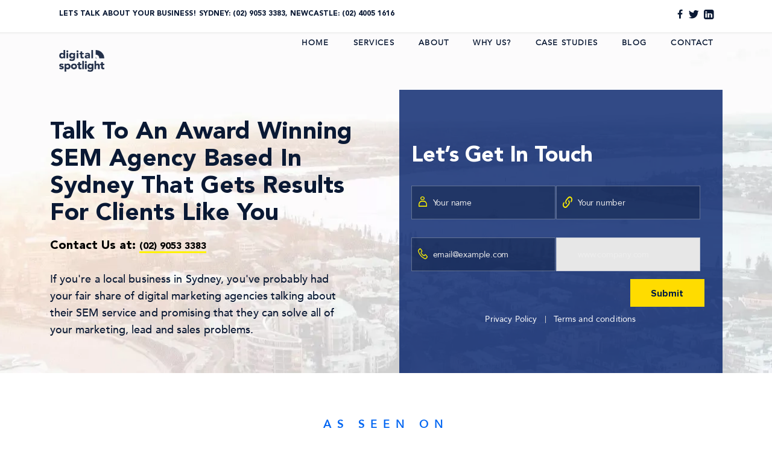

--- FILE ---
content_type: text/html; charset=UTF-8
request_url: https://www.digitalspotlight.com.au/sem-agencies-sydney/
body_size: 68822
content:
<!doctype html> <html lang="en-US" prefix="og: https://ogp.me/ns#"> <head><script>if(navigator.userAgent.match(/MSIE|Internet Explorer/i)||navigator.userAgent.match(/Trident\/7\..*?rv:11/i)){let e=document.location.href;if(!e.match(/[?&]nonitro/)){if(e.indexOf("?")==-1){if(e.indexOf("#")==-1){document.location.href=e+"?nonitro=1"}else{document.location.href=e.replace("#","?nonitro=1#")}}else{if(e.indexOf("#")==-1){document.location.href=e+"&nonitro=1"}else{document.location.href=e.replace("#","&nonitro=1#")}}}}</script><link rel="preconnect" href="https://cdn-amehj.nitrocdn.com" /><meta charset="UTF-8" /><meta name="viewport" content="width=device-width, initial-scale=1" /><meta name="msvalidate.01" content="AAA624DCC56B2695669DAFBDFFF5E4F6" /><meta name="facebook-domain-verification" content="rd1n3e5v8wy88oveku6zj9uxt8oyy2" /><meta name="msapplication-TileColor" content="#ffffff" /><meta name="msapplication-TileImage" content="https://www.digitalspotlight.com.au/wp-content/themes/digital-spotlight/img/favicon/ms-icon-144x144.png" /><meta name="theme-color" content="#ffffff" /><meta name="nitro-verify" content="nitro-6412bd4191217290eee5b33f278eb9c434433f42b0bc4" /><title>SEM Agency in Sydney - Digital Spotlight</title><meta name="description" content="Looking for an SEM agency in Sydney? Digital Spotlight offers over 15 years of expertise, using advanced statistical analysis for superior results. Learn more." /><meta name="robots" content="follow, index, max-snippet:-1, max-video-preview:-1, max-image-preview:large" /><meta property="og:locale" content="en_US" /><meta property="og:type" content="article" /><meta property="og:title" content="SEM Agency in Sydney - Digital Spotlight" /><meta property="og:description" content="Looking for an SEM agency in Sydney? Digital Spotlight offers over 15 years of expertise, using advanced statistical analysis for superior results. Learn more." /><meta property="og:url" content="https://www.digitalspotlight.com.au/sem-agencies-sydney/" /><meta property="og:site_name" content="Digital Spotlight" /><meta property="article:publisher" content="https://www.facebook.com/DigitalSpotlightHQ/" /><meta property="og:updated_time" content="2025-09-18T10:47:29+00:00" /><meta property="article:published_time" content="2024-02-24T12:33:32+00:00" /><meta property="article:modified_time" content="2025-09-18T10:47:29+00:00" /><meta name="twitter:card" content="summary_large_image" /><meta name="twitter:title" content="SEM Agency in Sydney - Digital Spotlight" /><meta name="twitter:description" content="Looking for an SEM agency in Sydney? Digital Spotlight offers over 15 years of expertise, using advanced statistical analysis for superior results. Learn more." /><meta name="twitter:site" content="@DSpotlightHQ" /><meta name="twitter:creator" content="@DSpotlightHQ" /><meta name="twitter:label1" content="Time to read" /><meta name="twitter:data1" content="Less than a minute" /><meta name="generator" content="WordPress 6.9" /><meta name="generator" content="NitroPack" /><script>var NPSH,NitroScrollHelper;NPSH=NitroScrollHelper=function(){let e=null;const o=window.sessionStorage.getItem("nitroScrollPos");function t(){let e=JSON.parse(window.sessionStorage.getItem("nitroScrollPos"))||{};if(typeof e!=="object"){e={}}e[document.URL]=window.scrollY;window.sessionStorage.setItem("nitroScrollPos",JSON.stringify(e))}window.addEventListener("scroll",function(){if(e!==null){clearTimeout(e)}e=setTimeout(t,200)},{passive:true});let r={};r.getScrollPos=()=>{if(!o){return 0}const e=JSON.parse(o);return e[document.URL]||0};r.isScrolled=()=>{return r.getScrollPos()>document.documentElement.clientHeight*.5};return r}();</script><script>(function(){var a=false;var e=document.documentElement.classList;var i=navigator.userAgent.toLowerCase();var n=["android","iphone","ipad"];var r=n.length;var o;var d=null;for(var t=0;t<r;t++){o=n[t];if(i.indexOf(o)>-1)d=o;if(e.contains(o)){a=true;e.remove(o)}}if(a&&d){e.add(d);if(d=="iphone"||d=="ipad"){e.add("ios")}}})();</script><script type="text/worker" id="nitro-web-worker">var preloadRequests=0;var remainingCount={};var baseURI="";self.onmessage=function(e){switch(e.data.cmd){case"RESOURCE_PRELOAD":var o=e.data.requestId;remainingCount[o]=0;e.data.resources.forEach(function(e){preload(e,function(o){return function(){console.log(o+" DONE: "+e);if(--remainingCount[o]==0){self.postMessage({cmd:"RESOURCE_PRELOAD",requestId:o})}}}(o));remainingCount[o]++});break;case"SET_BASEURI":baseURI=e.data.uri;break}};async function preload(e,o){if(typeof URL!=="undefined"&&baseURI){try{var a=new URL(e,baseURI);e=a.href}catch(e){console.log("Worker error: "+e.message)}}console.log("Preloading "+e);try{var n=new Request(e,{mode:"no-cors",redirect:"follow"});await fetch(n);o()}catch(a){console.log(a);var r=new XMLHttpRequest;r.responseType="blob";r.onload=o;r.onerror=o;r.open("GET",e,true);r.send()}}</script><script>window.addEventListener('load', function() {
                let div = document.createElement('div');
                div.innerHTML = document.querySelector('#nitro-fonts-wrapper').textContent;
                document.body.appendChild(div);
            })</script><script id="nprl">(()=>{if(window.NPRL!=undefined)return;(function(e){var t=e.prototype;t.after||(t.after=function(){var e,t=arguments,n=t.length,r=0,i=this,o=i.parentNode,a=Node,c=String,u=document;if(o!==null){while(r<n){(e=t[r])instanceof a?(i=i.nextSibling)!==null?o.insertBefore(e,i):o.appendChild(e):o.appendChild(u.createTextNode(c(e)));++r}}})})(Element);var e,t;e=t=function(){var t=false;var r=window.URL||window.webkitURL;var i=true;var o=true;var a=2;var c=null;var u=null;var d=true;var s=window.nitroGtmExcludes!=undefined;var l=s?JSON.parse(atob(window.nitroGtmExcludes)).map(e=>new RegExp(e)):[];var f;var m;var v=null;var p=null;var g=null;var h={touch:["touchmove","touchend"],default:["mousemove","click","keydown","wheel"]};var E=true;var y=[];var w=false;var b=[];var S=0;var N=0;var L=false;var T=0;var R=null;var O=false;var A=false;var C=false;var P=[];var I=[];var M=[];var k=[];var x=false;var _={};var j=new Map;var B="noModule"in HTMLScriptElement.prototype;var q=requestAnimationFrame||mozRequestAnimationFrame||webkitRequestAnimationFrame||msRequestAnimationFrame;const D="gtm.js?id=";function H(e,t){if(!_[e]){_[e]=[]}_[e].push(t)}function U(e,t){if(_[e]){var n=0,r=_[e];for(var n=0;n<r.length;n++){r[n].call(this,t)}}}function Y(){(function(e,t){var r=null;var i=function(e){r(e)};var o=null;var a={};var c=null;var u=null;var d=0;e.addEventListener(t,function(r){if(["load","DOMContentLoaded"].indexOf(t)!=-1){if(u){Q(function(){e.triggerNitroEvent(t)})}c=true}else if(t=="readystatechange"){d++;n.ogReadyState=d==1?"interactive":"complete";if(u&&u>=d){n.documentReadyState=n.ogReadyState;Q(function(){e.triggerNitroEvent(t)})}}});e.addEventListener(t+"Nitro",function(e){if(["load","DOMContentLoaded"].indexOf(t)!=-1){if(!c){e.preventDefault();e.stopImmediatePropagation()}else{}u=true}else if(t=="readystatechange"){u=n.documentReadyState=="interactive"?1:2;if(d<u){e.preventDefault();e.stopImmediatePropagation()}}});switch(t){case"load":o="onload";break;case"readystatechange":o="onreadystatechange";break;case"pageshow":o="onpageshow";break;default:o=null;break}if(o){Object.defineProperty(e,o,{get:function(){return r},set:function(n){if(typeof n!=="function"){r=null;e.removeEventListener(t+"Nitro",i)}else{if(!r){e.addEventListener(t+"Nitro",i)}r=n}}})}Object.defineProperty(e,"addEventListener"+t,{value:function(r){if(r!=t||!n.startedScriptLoading||document.currentScript&&document.currentScript.hasAttribute("nitro-exclude")){}else{arguments[0]+="Nitro"}e.ogAddEventListener.apply(e,arguments);a[arguments[1]]=arguments[0]}});Object.defineProperty(e,"removeEventListener"+t,{value:function(t){var n=a[arguments[1]];arguments[0]=n;e.ogRemoveEventListener.apply(e,arguments)}});Object.defineProperty(e,"triggerNitroEvent"+t,{value:function(t,n){n=n||e;var r=new Event(t+"Nitro",{bubbles:true});r.isNitroPack=true;Object.defineProperty(r,"type",{get:function(){return t},set:function(){}});Object.defineProperty(r,"target",{get:function(){return n},set:function(){}});e.dispatchEvent(r)}});if(typeof e.triggerNitroEvent==="undefined"){(function(){var t=e.addEventListener;var n=e.removeEventListener;Object.defineProperty(e,"ogAddEventListener",{value:t});Object.defineProperty(e,"ogRemoveEventListener",{value:n});Object.defineProperty(e,"addEventListener",{value:function(n){var r="addEventListener"+n;if(typeof e[r]!=="undefined"){e[r].apply(e,arguments)}else{t.apply(e,arguments)}},writable:true});Object.defineProperty(e,"removeEventListener",{value:function(t){var r="removeEventListener"+t;if(typeof e[r]!=="undefined"){e[r].apply(e,arguments)}else{n.apply(e,arguments)}}});Object.defineProperty(e,"triggerNitroEvent",{value:function(t,n){var r="triggerNitroEvent"+t;if(typeof e[r]!=="undefined"){e[r].apply(e,arguments)}}})})()}}).apply(null,arguments)}Y(window,"load");Y(window,"pageshow");Y(window,"DOMContentLoaded");Y(document,"DOMContentLoaded");Y(document,"readystatechange");try{var F=new Worker(r.createObjectURL(new Blob([document.getElementById("nitro-web-worker").textContent],{type:"text/javascript"})))}catch(e){var F=new Worker("data:text/javascript;base64,"+btoa(document.getElementById("nitro-web-worker").textContent))}F.onmessage=function(e){if(e.data.cmd=="RESOURCE_PRELOAD"){U(e.data.requestId,e)}};if(typeof document.baseURI!=="undefined"){F.postMessage({cmd:"SET_BASEURI",uri:document.baseURI})}var G=function(e){if(--S==0){Q(K)}};var W=function(e){e.target.removeEventListener("load",W);e.target.removeEventListener("error",W);e.target.removeEventListener("nitroTimeout",W);if(e.type!="nitroTimeout"){clearTimeout(e.target.nitroTimeout)}if(--N==0&&S==0){Q(J)}};var X=function(e){var t=e.textContent;try{var n=r.createObjectURL(new Blob([t.replace(/^(?:<!--)?(.*?)(?:-->)?$/gm,"$1")],{type:"text/javascript"}))}catch(e){var n="data:text/javascript;base64,"+btoa(t.replace(/^(?:<!--)?(.*?)(?:-->)?$/gm,"$1"))}return n};var K=function(){n.documentReadyState="interactive";document.triggerNitroEvent("readystatechange");document.triggerNitroEvent("DOMContentLoaded");if(window.pageYOffset||window.pageXOffset){window.dispatchEvent(new Event("scroll"))}A=true;Q(function(){if(N==0){Q(J)}Q($)})};var J=function(){if(!A||O)return;O=true;R.disconnect();en();n.documentReadyState="complete";document.triggerNitroEvent("readystatechange");window.triggerNitroEvent("load",document);window.triggerNitroEvent("pageshow",document);if(window.pageYOffset||window.pageXOffset||location.hash){let e=typeof history.scrollRestoration!=="undefined"&&history.scrollRestoration=="auto";if(e&&typeof NPSH!=="undefined"&&NPSH.getScrollPos()>0&&window.pageYOffset>document.documentElement.clientHeight*.5){window.scrollTo(0,NPSH.getScrollPos())}else if(location.hash){try{let e=document.querySelector(location.hash);if(e){e.scrollIntoView()}}catch(e){}}}var e=null;if(a==1){e=eo}else{e=eu}Q(e)};var Q=function(e){setTimeout(e,0)};var V=function(e){if(e.type=="touchend"||e.type=="click"){g=e}};var $=function(){if(d&&g){setTimeout(function(e){return function(){var t=function(e,t,n){var r=new Event(e,{bubbles:true,cancelable:true});if(e=="click"){r.clientX=t;r.clientY=n}else{r.touches=[{clientX:t,clientY:n}]}return r};var n;if(e.type=="touchend"){var r=e.changedTouches[0];n=document.elementFromPoint(r.clientX,r.clientY);n.dispatchEvent(t("touchstart"),r.clientX,r.clientY);n.dispatchEvent(t("touchend"),r.clientX,r.clientY);n.dispatchEvent(t("click"),r.clientX,r.clientY)}else if(e.type=="click"){n=document.elementFromPoint(e.clientX,e.clientY);n.dispatchEvent(t("click"),e.clientX,e.clientY)}}}(g),150);g=null}};var z=function(e){if(e.tagName=="SCRIPT"&&!e.hasAttribute("data-nitro-for-id")&&!e.hasAttribute("nitro-document-write")||e.tagName=="IMG"&&(e.hasAttribute("src")||e.hasAttribute("srcset"))||e.tagName=="IFRAME"&&e.hasAttribute("src")||e.tagName=="LINK"&&e.hasAttribute("href")&&e.hasAttribute("rel")&&e.getAttribute("rel")=="stylesheet"){if(e.tagName==="IFRAME"&&e.src.indexOf("about:blank")>-1){return}var t="";switch(e.tagName){case"LINK":t=e.href;break;case"IMG":if(k.indexOf(e)>-1)return;t=e.srcset||e.src;break;default:t=e.src;break}var n=e.getAttribute("type");if(!t&&e.tagName!=="SCRIPT")return;if((e.tagName=="IMG"||e.tagName=="LINK")&&(t.indexOf("data:")===0||t.indexOf("blob:")===0))return;if(e.tagName=="SCRIPT"&&n&&n!=="text/javascript"&&n!=="application/javascript"){if(n!=="module"||!B)return}if(e.tagName==="SCRIPT"){if(k.indexOf(e)>-1)return;if(e.noModule&&B){return}let t=null;if(document.currentScript){if(document.currentScript.src&&document.currentScript.src.indexOf(D)>-1){t=document.currentScript}if(document.currentScript.hasAttribute("data-nitro-gtm-id")){e.setAttribute("data-nitro-gtm-id",document.currentScript.getAttribute("data-nitro-gtm-id"))}}else if(window.nitroCurrentScript){if(window.nitroCurrentScript.src&&window.nitroCurrentScript.src.indexOf(D)>-1){t=window.nitroCurrentScript}}if(t&&s){let n=false;for(const t of l){n=e.src?t.test(e.src):t.test(e.textContent);if(n){break}}if(!n){e.type="text/googletagmanagerscript";let n=t.hasAttribute("data-nitro-gtm-id")?t.getAttribute("data-nitro-gtm-id"):t.id;if(!j.has(n)){j.set(n,[])}let r=j.get(n);r.push(e);return}}if(!e.src){if(e.textContent.length>0){e.textContent+="\n;if(document.currentScript.nitroTimeout) {clearTimeout(document.currentScript.nitroTimeout);}; setTimeout(function() { this.dispatchEvent(new Event('load')); }.bind(document.currentScript), 0);"}else{return}}else{}k.push(e)}if(!e.hasOwnProperty("nitroTimeout")){N++;e.addEventListener("load",W,true);e.addEventListener("error",W,true);e.addEventListener("nitroTimeout",W,true);e.nitroTimeout=setTimeout(function(){console.log("Resource timed out",e);e.dispatchEvent(new Event("nitroTimeout"))},5e3)}}};var Z=function(e){if(e.hasOwnProperty("nitroTimeout")&&e.nitroTimeout){clearTimeout(e.nitroTimeout);e.nitroTimeout=null;e.dispatchEvent(new Event("nitroTimeout"))}};document.documentElement.addEventListener("load",function(e){if(e.target.tagName=="SCRIPT"||e.target.tagName=="IMG"){k.push(e.target)}},true);document.documentElement.addEventListener("error",function(e){if(e.target.tagName=="SCRIPT"||e.target.tagName=="IMG"){k.push(e.target)}},true);var ee=["appendChild","replaceChild","insertBefore","prepend","append","before","after","replaceWith","insertAdjacentElement"];var et=function(){if(s){window._nitro_setTimeout=window.setTimeout;window.setTimeout=function(e,t,...n){let r=document.currentScript||window.nitroCurrentScript;if(!r||r.src&&r.src.indexOf(D)==-1){return window._nitro_setTimeout.call(window,e,t,...n)}return window._nitro_setTimeout.call(window,function(e,t){return function(...n){window.nitroCurrentScript=e;t(...n)}}(r,e),t,...n)}}ee.forEach(function(e){HTMLElement.prototype["og"+e]=HTMLElement.prototype[e];HTMLElement.prototype[e]=function(...t){if(this.parentNode||this===document.documentElement){switch(e){case"replaceChild":case"insertBefore":t.pop();break;case"insertAdjacentElement":t.shift();break}t.forEach(function(e){if(!e)return;if(e.tagName=="SCRIPT"){z(e)}else{if(e.children&&e.children.length>0){e.querySelectorAll("script").forEach(z)}}})}return this["og"+e].apply(this,arguments)}})};var en=function(){if(s&&typeof window._nitro_setTimeout==="function"){window.setTimeout=window._nitro_setTimeout}ee.forEach(function(e){HTMLElement.prototype[e]=HTMLElement.prototype["og"+e]})};var er=async function(){if(o){ef(f);ef(V);if(v){clearTimeout(v);v=null}}if(T===1){L=true;return}else if(T===0){T=-1}n.startedScriptLoading=true;Object.defineProperty(document,"readyState",{get:function(){return n.documentReadyState},set:function(){}});var e=document.documentElement;var t={attributes:true,attributeFilter:["src"],childList:true,subtree:true};R=new MutationObserver(function(e,t){e.forEach(function(e){if(e.type=="childList"&&e.addedNodes.length>0){e.addedNodes.forEach(function(e){if(!document.documentElement.contains(e)){return}if(e.tagName=="IMG"||e.tagName=="IFRAME"||e.tagName=="LINK"){z(e)}})}if(e.type=="childList"&&e.removedNodes.length>0){e.removedNodes.forEach(function(e){if(e.tagName=="IFRAME"||e.tagName=="LINK"){Z(e)}})}if(e.type=="attributes"){var t=e.target;if(!document.documentElement.contains(t)){return}if(t.tagName=="IFRAME"||t.tagName=="LINK"||t.tagName=="IMG"||t.tagName=="SCRIPT"){z(t)}}})});R.observe(e,t);if(!s){et()}await Promise.all(P);var r=b.shift();var i=null;var a=false;while(r){var c;var u=JSON.parse(atob(r.meta));var d=u.delay;if(r.type=="inline"){var l=document.getElementById(r.id);if(l){l.remove()}else{r=b.shift();continue}c=X(l);if(c===false){r=b.shift();continue}}else{c=r.src}if(!a&&r.type!="inline"&&(typeof u.attributes.async!="undefined"||typeof u.attributes.defer!="undefined")){if(i===null){i=r}else if(i===r){a=true}if(!a){b.push(r);r=b.shift();continue}}var m=document.createElement("script");m.src=c;m.setAttribute("data-nitro-for-id",r.id);for(var p in u.attributes){try{if(u.attributes[p]===false){m.setAttribute(p,"")}else{m.setAttribute(p,u.attributes[p])}}catch(e){console.log("Error while setting script attribute",m,e)}}m.async=false;if(u.canonicalLink!=""&&Object.getOwnPropertyDescriptor(m,"src")?.configurable!==false){(e=>{Object.defineProperty(m,"src",{get:function(){return e.canonicalLink},set:function(){}})})(u)}if(d){setTimeout((function(e,t){var n=document.querySelector("[data-nitro-marker-id='"+t+"']");if(n){n.after(e)}else{document.head.appendChild(e)}}).bind(null,m,r.id),d)}else{m.addEventListener("load",G);m.addEventListener("error",G);if(!m.noModule||!B){S++}var g=document.querySelector("[data-nitro-marker-id='"+r.id+"']");if(g){Q(function(e,t){return function(){e.after(t)}}(g,m))}else{Q(function(e){return function(){document.head.appendChild(e)}}(m))}}r=b.shift()}};var ei=function(){var e=document.getElementById("nitro-deferred-styles");var t=document.createElement("div");t.innerHTML=e.textContent;return t};var eo=async function(e){isPreload=e&&e.type=="NitroPreload";if(!isPreload){T=-1;E=false;if(o){ef(f);ef(V);if(v){clearTimeout(v);v=null}}}if(w===false){var t=ei();let e=t.querySelectorAll('style,link[rel="stylesheet"]');w=e.length;if(w){let e=document.getElementById("nitro-deferred-styles-marker");e.replaceWith.apply(e,t.childNodes)}else if(isPreload){Q(ed)}else{es()}}else if(w===0&&!isPreload){es()}};var ea=function(){var e=ei();var t=e.childNodes;var n;var r=[];for(var i=0;i<t.length;i++){n=t[i];if(n.href){r.push(n.href)}}var o="css-preload";H(o,function(e){eo(new Event("NitroPreload"))});if(r.length){F.postMessage({cmd:"RESOURCE_PRELOAD",resources:r,requestId:o})}else{Q(function(){U(o)})}};var ec=function(){if(T===-1)return;T=1;var e=[];var t,n;for(var r=0;r<b.length;r++){t=b[r];if(t.type!="inline"){if(t.src){n=JSON.parse(atob(t.meta));if(n.delay)continue;if(n.attributes.type&&n.attributes.type=="module"&&!B)continue;e.push(t.src)}}}if(e.length){var i="js-preload";H(i,function(e){T=2;if(L){Q(er)}});F.postMessage({cmd:"RESOURCE_PRELOAD",resources:e,requestId:i})}};var eu=function(){while(I.length){style=I.shift();if(style.hasAttribute("nitropack-onload")){style.setAttribute("onload",style.getAttribute("nitropack-onload"));Q(function(e){return function(){e.dispatchEvent(new Event("load"))}}(style))}}while(M.length){style=M.shift();if(style.hasAttribute("nitropack-onerror")){style.setAttribute("onerror",style.getAttribute("nitropack-onerror"));Q(function(e){return function(){e.dispatchEvent(new Event("error"))}}(style))}}};var ed=function(){if(!x){if(i){Q(function(){var e=document.getElementById("nitro-critical-css");if(e){e.remove()}})}x=true;onStylesLoadEvent=new Event("NitroStylesLoaded");onStylesLoadEvent.isNitroPack=true;window.dispatchEvent(onStylesLoadEvent)}};var es=function(){if(a==2){Q(er)}else{eu()}};var el=function(e){m.forEach(function(t){document.addEventListener(t,e,true)})};var ef=function(e){m.forEach(function(t){document.removeEventListener(t,e,true)})};if(s){et()}return{setAutoRemoveCriticalCss:function(e){i=e},registerScript:function(e,t,n){b.push({type:"remote",src:e,id:t,meta:n})},registerInlineScript:function(e,t){b.push({type:"inline",id:e,meta:t})},registerStyle:function(e,t,n){y.push({href:e,rel:t,media:n})},onLoadStyle:function(e){I.push(e);if(w!==false&&--w==0){Q(ed);if(E){E=false}else{es()}}},onErrorStyle:function(e){M.push(e);if(w!==false&&--w==0){Q(ed);if(E){E=false}else{es()}}},loadJs:function(e,t){if(!e.src){var n=X(e);if(n!==false){e.src=n;e.textContent=""}}if(t){Q(function(e,t){return function(){e.after(t)}}(t,e))}else{Q(function(e){return function(){document.head.appendChild(e)}}(e))}},loadQueuedResources:async function(){window.dispatchEvent(new Event("NitroBootStart"));if(p){clearTimeout(p);p=null}window.removeEventListener("load",e.loadQueuedResources);f=a==1?er:eo;if(!o||g){Q(f)}else{if(navigator.userAgent.indexOf(" Edge/")==-1){ea();H("css-preload",ec)}el(f);if(u){if(c){v=setTimeout(f,c)}}else{}}},fontPreload:function(e){var t="critical-fonts";H(t,function(e){document.getElementById("nitro-critical-fonts").type="text/css"});F.postMessage({cmd:"RESOURCE_PRELOAD",resources:e,requestId:t})},boot:function(){if(t)return;t=true;C=typeof NPSH!=="undefined"&&NPSH.isScrolled();let n=document.prerendering;if(location.hash||C||n){o=false}m=h.default.concat(h.touch);p=setTimeout(e.loadQueuedResources,1500);el(V);if(C){e.loadQueuedResources()}else{window.addEventListener("load",e.loadQueuedResources)}},addPrerequisite:function(e){P.push(e)},getTagManagerNodes:function(e){if(!e)return j;return j.get(e)??[]}}}();var n,r;n=r=function(){var t=document.write;return{documentWrite:function(n,r){if(n&&n.hasAttribute("nitro-exclude")){return t.call(document,r)}var i=null;if(n.documentWriteContainer){i=n.documentWriteContainer}else{i=document.createElement("span");n.documentWriteContainer=i}var o=null;if(n){if(n.hasAttribute("data-nitro-for-id")){o=document.querySelector('template[data-nitro-marker-id="'+n.getAttribute("data-nitro-for-id")+'"]')}else{o=n}}i.innerHTML+=r;i.querySelectorAll("script").forEach(function(e){e.setAttribute("nitro-document-write","")});if(!i.parentNode){if(o){o.parentNode.insertBefore(i,o)}else{document.body.appendChild(i)}}var a=document.createElement("span");a.innerHTML=r;var c=a.querySelectorAll("script");if(c.length){c.forEach(function(t){var n=t.getAttributeNames();var r=document.createElement("script");n.forEach(function(e){r.setAttribute(e,t.getAttribute(e))});r.async=false;if(!t.src&&t.textContent){r.textContent=t.textContent}e.loadJs(r,o)})}},TrustLogo:function(e,t){var n=document.getElementById(e);var r=document.createElement("img");r.src=t;n.parentNode.insertBefore(r,n)},documentReadyState:"loading",ogReadyState:document.readyState,startedScriptLoading:false,loadScriptDelayed:function(e,t){setTimeout(function(){var t=document.createElement("script");t.src=e;document.head.appendChild(t)},t)}}}();document.write=function(e){n.documentWrite(document.currentScript,e)};document.writeln=function(e){n.documentWrite(document.currentScript,e+"\n")};window.NPRL=e;window.NitroResourceLoader=t;window.NPh=n;window.NitroPackHelper=r})();</script><template id="nitro-deferred-styles-marker"></template><style type="text/css" id="nitro-critical-css">:root{--wp-block-synced-color:#7a00df;--wp-block-synced-color--rgb:122,0,223;--wp-bound-block-color:var(--wp-block-synced-color);--wp-editor-canvas-background:#ddd;--wp-admin-theme-color:#007cba;--wp-admin-theme-color--rgb:0,124,186;--wp-admin-theme-color-darker-10:#006ba1;--wp-admin-theme-color-darker-10--rgb:0,107,160.5;--wp-admin-theme-color-darker-20:#005a87;--wp-admin-theme-color-darker-20--rgb:0,90,135;--wp-admin-border-width-focus:2px}:root{--wp--preset--font-size--normal:16px;--wp--preset--font-size--huge:42px}:root{--wp--preset--aspect-ratio--square:1;--wp--preset--aspect-ratio--4-3:4/3;--wp--preset--aspect-ratio--3-4:3/4;--wp--preset--aspect-ratio--3-2:3/2;--wp--preset--aspect-ratio--2-3:2/3;--wp--preset--aspect-ratio--16-9:16/9;--wp--preset--aspect-ratio--9-16:9/16;--wp--preset--color--black:#000;--wp--preset--color--cyan-bluish-gray:#abb8c3;--wp--preset--color--white:#fff;--wp--preset--color--pale-pink:#f78da7;--wp--preset--color--vivid-red:#cf2e2e;--wp--preset--color--luminous-vivid-orange:#ff6900;--wp--preset--color--luminous-vivid-amber:#fcb900;--wp--preset--color--light-green-cyan:#7bdcb5;--wp--preset--color--vivid-green-cyan:#00d084;--wp--preset--color--pale-cyan-blue:#8ed1fc;--wp--preset--color--vivid-cyan-blue:#0693e3;--wp--preset--color--vivid-purple:#9b51e0;--wp--preset--gradient--vivid-cyan-blue-to-vivid-purple:linear-gradient(135deg,#0693e3 0%,#9b51e0 100%);--wp--preset--gradient--light-green-cyan-to-vivid-green-cyan:linear-gradient(135deg,#7adcb4 0%,#00d082 100%);--wp--preset--gradient--luminous-vivid-amber-to-luminous-vivid-orange:linear-gradient(135deg,#fcb900 0%,#ff6900 100%);--wp--preset--gradient--luminous-vivid-orange-to-vivid-red:linear-gradient(135deg,#ff6900 0%,#cf2e2e 100%);--wp--preset--gradient--very-light-gray-to-cyan-bluish-gray:linear-gradient(135deg,#eee 0%,#a9b8c3 100%);--wp--preset--gradient--cool-to-warm-spectrum:linear-gradient(135deg,#4aeadc 0%,#9778d1 20%,#cf2aba 40%,#ee2c82 60%,#fb6962 80%,#fef84c 100%);--wp--preset--gradient--blush-light-purple:linear-gradient(135deg,#ffceec 0%,#9896f0 100%);--wp--preset--gradient--blush-bordeaux:linear-gradient(135deg,#fecda5 0%,#fe2d2d 50%,#6b003e 100%);--wp--preset--gradient--luminous-dusk:linear-gradient(135deg,#ffcb70 0%,#c751c0 50%,#4158d0 100%);--wp--preset--gradient--pale-ocean:linear-gradient(135deg,#fff5cb 0%,#b6e3d4 50%,#33a7b5 100%);--wp--preset--gradient--electric-grass:linear-gradient(135deg,#caf880 0%,#71ce7e 100%);--wp--preset--gradient--midnight:linear-gradient(135deg,#020381 0%,#2874fc 100%);--wp--preset--font-size--small:13px;--wp--preset--font-size--medium:20px;--wp--preset--font-size--large:36px;--wp--preset--font-size--x-large:42px;--wp--preset--spacing--20:.44rem;--wp--preset--spacing--30:.67rem;--wp--preset--spacing--40:1rem;--wp--preset--spacing--50:1.5rem;--wp--preset--spacing--60:2.25rem;--wp--preset--spacing--70:3.38rem;--wp--preset--spacing--80:5.06rem;--wp--preset--shadow--natural:6px 6px 9px rgba(0,0,0,.2);--wp--preset--shadow--deep:12px 12px 50px rgba(0,0,0,.4);--wp--preset--shadow--sharp:6px 6px 0px rgba(0,0,0,.2);--wp--preset--shadow--outlined:6px 6px 0px -3px #fff,6px 6px #000;--wp--preset--shadow--crisp:6px 6px 0px #000}html,body{height:100%}*,*:before,*:after{-webkit-box-sizing:border-box;-moz-box-sizing:border-box;box-sizing:border-box}html,body{font-size:100%}body{background:#fff;color:#222;font-family:"Helvetica Neue",Helvetica,Roboto,Arial,sans-serif;font-style:normal;font-weight:normal;line-height:1.5;margin:0;padding:0;position:relative}img{max-width:100%;height:auto}img{-ms-interpolation-mode:bicubic}.right{float:right !important}.clearfix:before,.clearfix:after{content:" ";display:table}.clearfix:after{clear:both}img{display:inline-block;vertical-align:middle}.row{margin:0 auto;max-width:62.5rem;width:100%}.row:before,.row:after{content:" ";display:table}.row:after{clear:both}.column,.columns{padding-left:.9375rem;padding-right:.9375rem;width:100%;float:left}.columns+.columns:last-child{float:right}@media only screen{.column,.columns{position:relative;padding-left:.9375rem;padding-right:.9375rem;float:left}.small-4{width:33.33333%}.small-8{width:66.66667%}.small-12{width:100%}}@media only screen and (min-width:40.0625em){.column,.columns{position:relative;padding-left:.9375rem;padding-right:.9375rem;float:left}.medium-4{width:33.33333%}.medium-6{width:50%}.medium-8{width:66.66667%}.medium-12{width:100%}}@media only screen and (min-width:64.0625em){.column,.columns{position:relative;padding-left:.9375rem;padding-right:.9375rem;float:left}.large-1{width:8.33333%}.large-2{width:16.66667%}.large-8{width:66.66667%}.large-9{width:75%}.large-10{width:83.33333%}}button,.button{-webkit-appearance:none;-moz-appearance:none;border-radius:0;border-style:solid;border-width:0;font-family:"Helvetica Neue",Helvetica,Roboto,Arial,sans-serif;font-weight:normal;line-height:normal;margin:0 0 1.25rem;position:relative;text-align:center;text-decoration:none;display:inline-block;padding:1rem 2rem 1.0625rem 2rem;font-size:1rem;background-color:#008cba;border-color:#007095;color:#fff}button::-moz-focus-inner{border:0;padding:0}@media only screen and (min-width:40.0625em){button,.button{display:inline-block}}form{margin:0 0 1rem}label{color:#4d4d4d;display:block;font-size:.875rem;font-weight:normal;line-height:1.5;margin-bottom:0}input[type="text"],input[type="email"],input[type="search"],input[type="tel"]{-webkit-appearance:none;-moz-appearance:none;border-radius:0;background-color:#fff;border-style:solid;border-width:1px;border-color:#ccc;box-shadow:inset 0 1px 2px rgba(0,0,0,.1);color:rgba(0,0,0,.75);display:block;font-family:inherit;font-size:.875rem;height:2.3125rem;margin:0 0 1rem 0;padding:.5rem;width:100%;-webkit-box-sizing:border-box;-moz-box-sizing:border-box;box-sizing:border-box}input[type="submit"]{-webkit-appearance:none;-moz-appearance:none;border-radius:0}::-webkit-input-placeholder{color:#666}:-moz-placeholder{color:#666}::-moz-placeholder{color:#666}:-ms-input-placeholder{color:#666}.text-center{text-align:center !important}div,ul,li,h2,h3,h4,form,p{margin:0;padding:0}a{color:#008cba;line-height:inherit;text-decoration:none}a img{border:none}p{font-family:inherit;font-size:1rem;font-weight:normal;line-height:1.6;margin-bottom:1.25rem;text-rendering:optimizeLegibility}h2,h3,h4{color:#222;font-family:"Helvetica Neue",Helvetica,Roboto,Arial,sans-serif;font-style:normal;font-weight:normal;line-height:1.4;margin-bottom:.5rem;margin-top:.2rem;text-rendering:optimizeLegibility}h2{font-size:1.6875rem}h3{font-size:1.375rem}h4{font-size:1.125rem}i{font-style:italic;line-height:inherit}b{font-weight:bold;line-height:inherit}ul{font-family:inherit;font-size:1rem;line-height:1.6;list-style-position:outside;margin-bottom:1.25rem}ul{margin-left:1.1rem}ul li ul{margin-left:1.25rem;margin-bottom:0}@media only screen and (min-width:40.0625em){h2,h3,h4{line-height:1.4}h2{font-size:2.3125rem}h3{font-size:1.6875rem}h4{font-size:1.4375rem}}@media only screen{.visible-for-large-up{clip:rect(1px,1px,1px,1px);height:1px;overflow:hidden;position:absolute !important;width:1px}}@media only screen and (min-width:40.0625em){.visible-for-large-up{clip:rect(1px,1px,1px,1px);height:1px;overflow:hidden;position:absolute !important;width:1px}}@media only screen and (min-width:64.0625em){.visible-for-large-up{position:static !important;height:auto;width:auto;overflow:visible;clip:auto}}@media only screen and (min-width:90.0625em){.visible-for-large-up{position:static !important;height:auto;width:auto;overflow:visible;clip:auto}}@media only screen and (min-width:120.0625em){.visible-for-large-up{position:static !important;height:auto;width:auto;overflow:visible;clip:auto}}body{-webkit-backface-visibility:hidden}body{margin:0;padding:0;color:#000;font-family:"GothamBook";font-size:16px;font-weight:normal;line-height:1.5;vertical-align:baseline}h2,h3,h4{font-weight:normal;margin:0 0 20px 0}h2{color:#091835;font-family:AvenirBlack;font-size:30px;line-height:1.1;text-transform:none;margin-top:0;margin-bottom:25px}h3{color:#091835;font-family:AvenirBlack;font-size:24px;line-height:1.3;letter-spacing:0;text-transform:none;margin-top:0;margin-bottom:0}h4{font-family:AvenirBlack;color:#000;font-size:20px;line-height:1.2;margin-bottom:30px}h2:first-child,h3:first-child{margin-top:0}h4 a{color:inherit;text-decoration:none}@media only screen and (max-width:64.063em){h2{font-size:16px;margin-bottom:20px}.text-center h2{font-size:30px}}p{margin:0 0 20px}b{font-weight:400;color:#000}i{font-style:italic}ul{margin:20px 0;padding:0 0 0 20px}ul{list-style-type:disc}ul li{margin-bottom:20px}li>ul{margin:0}img{border:0;height:auto;vertical-align:middle}a{color:#205f93;text-decoration:underline}[class^="icon-"],[class*=" icon-"]{font-family:"icomoon" !important;speak:none;font-style:normal;font-weight:normal;font-variant:normal;text-transform:none;line-height:1;-webkit-font-smoothing:antialiased;-moz-osx-font-smoothing:grayscale}.icon-close:before{content:""}.icon-open:before{content:""}.icon-bottom:before{content:""}.icon-search:before{content:""}.icon-twitter:before{content:""}.icon-facebook:before{content:""}.icon-linkedin-square:before{content:""}p{font-size:16px}.row{max-width:1250px}.clear-list{list-style-type:none;margin:0;padding:0}.clear-list>li{margin-bottom:0}.form-box{padding:40px 50px}.form-box h3{letter-spacing:0;margin-top:0;margin-bottom:30px;font-family:AvenirHeavy;text-transform:none;font-size:22px}.form-box input[type="text"],.form-box input[type="email"],.form-box input[type="tel"]{height:48px;padding:5px 20px;margin-bottom:6px;font-family:AvenirBook;font-size:15px;line-height:1;border-color:#c4c4c4;box-shadow:none;background-color:#fff}.form-box input[type="text"]::-webkit-input-placeholder,.form-box input[type="email"]::-webkit-input-placeholder,.form-box input[type="tel"]::-webkit-input-placeholder{color:#c4c4c4}.form-box input[type="text"]:-moz-placeholder,.form-box input[type="email"]:-moz-placeholder,.form-box input[type="tel"]:-moz-placeholder{color:#c4c4c4}.form-box input[type="text"]::-moz-placeholder,.form-box input[type="email"]::-moz-placeholder,.form-box input[type="tel"]::-moz-placeholder{color:#c4c4c4}.form-box input[type="text"]:-ms-input-placeholder,.form-box input[type="email"]:-ms-input-placeholder,.form-box input[type="tel"]:-ms-input-placeholder{color:#c4c4c4}.form-box input[type="text"]::-ms-input-placeholder,.form-box input[type="email"]::-ms-input-placeholder,.form-box input[type="tel"]::-ms-input-placeholder{color:#c4c4c4}.form-box input[type="submit"]{margin-bottom:0;margin-top:5px;height:48px}.form-gray{background-color:#f2f2f2}.form-gray h3{color:#091835}@media only screen and (max-width:1024px){.form-box{padding:25px 20px}}button,.button{font-family:"AvenirMedium";text-transform:uppercase;letter-spacing:4px;background-color:#091835;border:2px solid #091835;padding:10px 20px;white-space:nowrap}@media only screen and (max-width:1024px){button,.button{letter-spacing:1px}}input[type="text"],input[type="email"],input[type="search"],input[type="tel"]{background-color:#e7e7e7;border-color:#bfc5d2;box-shadow:none;color:#707274;font-size:15px;height:46px;margin:0 0 20px 0;padding:5px 25px;font-family:"AvenirBook"}.mobile-nav,.menu-toggle{display:none}@media only screen and (max-width:1024px){.menu-toggle{display:block;position:absolute;left:.9375rem;top:12px;font-size:36px;color:#fff;line-height:1;text-decoration:none}.mobile-nav .menu-toggle{right:30px;top:25px;left:auto}.mobile-nav{display:block;position:fixed;top:0;width:250px;left:-250px;background-color:#091835;padding:50px 30px;min-height:100%;height:100%;overflow-y:auto;z-index:9999}.mobile-nav ul{margin:0;list-style-type:none}.mobile-nav ul a{font-family:"AvenirMedium";font-size:16px;text-transform:uppercase;text-decoration:none;display:block;padding:10px 0;color:rgba(255,255,255,.5);border-bottom:1px solid rgba(255,255,255,.2)}}.preheader{font-family:"AvenirMedium";background-color:#091835;padding:5px 0}.header-main{position:relative;background-color:#091835}.header-main p{color:#fff}.header-main-inner{position:relative;z-index:3}.head-phone{margin-bottom:0;font-size:14px;letter-spacing:1.5px;color:rgba(255,255,255,.5)}.head-social{padding-left:0;margin:0;list-style-type:none}.head-social li{float:left;margin-right:20px}.head-social li:last-child{margin-right:0}.head-social li a{color:rgba(255,255,255,.6);font-size:19px;text-decoration:none}.head-top{border-bottom:1px solid rgba(255,255,255,.15)}.head-top .large-9{border-right:1px solid rgba(255,255,255,.15)}.head-logo{margin-top:35px;margin-bottom:0;line-height:1}.head-logo a{display:inline-block;color:#fff;text-decoration:none;font-size:20px;font-weight:bold}.head-nav{margin-top:72px}.head-nav ul{margin:0;list-style-type:none}.head-nav li{float:left;margin-right:30px}.head-nav li:last-child{margin-right:0}.head-nav li a{text-decoration:none;font-family:"AvenirMedium";color:#fff;position:relative;display:block;padding-bottom:30px;text-transform:uppercase}.head-search{margin-top:60px}.head-search input{display:none}.head-search .btn-search{color:#fff;font-size:16px;background-color:transparent;border:3px solid #fff;border-radius:50%;width:40px;height:40px;margin:0;padding:0;outline:none;line-height:38px;opacity:.6}.head-search .btn-search .icon{display:inline-block;margin-left:4px;margin-bottom:8px}.head-bottom{padding:100px 0}.head-bottom .row{max-width:970px}.head-bottom-two-col .form-box{max-width:82%}.head-bottom-two-col .head-bottom-txt{margin-top:60px}.head-bottom-txt{font-family:"AvenirMedium";margin-bottom:50px}.head-bottom-txt h2{font-size:17px;line-height:28px;letter-spacing:3px;text-transform:uppercase;color:#fff;margin-top:0;margin-bottom:40px}.head-bottom-txt p{font-size:20px;line-height:34px;color:#fff;margin-bottom:0}.head-bottom-two-col.head-bottom{padding-bottom:0}.head-bottom-two-col .row{max-width:1250px}.head-bottom-two-col .head-bottom-txt{text-align:left;max-width:80%}.head-bottom-two-col .head-bottom-txt h2{font-size:40px;letter-spacing:0;margin-bottom:30px}@media only screen and (max-width:90.063em){.head-nav li{margin-right:20px}}@media only screen and (max-width:1024px){.head-top{padding:10px 0}.head-top .large-9{display:none}.head-logo{margin-top:0;margin-left:50px}.head-search{margin-top:20px;text-align:right}.head-search .btn-search{border-width:2px;font-size:12px;width:30px;height:30px;display:inline-block}.head-search .btn-search .icon{margin-bottom:14px;margin-left:1px}.head-bottom{padding:50px 0}.head-bottom-txt{margin-bottom:30px;text-align:center}.head-bottom-txt h2{margin-bottom:20px}.head-bottom-two-col .form-box{max-width:100%}.head-bottom-two-col .head-bottom-txt{max-width:100%;margin-top:30px}.head-bottom-two-col .head-bottom-txt h2{letter-spacing:3px;margin-bottom:20px}.head-bottom-two-col .form-gray{padding:20px}.head-bottom-two-col .form-gray h3{margin-bottom:15px}}@media only screen and (max-width:40.063em){.menu-toggle{top:8px}.head-search{margin-top:16px}.head-phone{letter-spacing:normal}.head-social li{margin-right:15px}.head-bottom{padding:30px 0}.head-bottom.head-bottom-two-col{padding-bottom:0}.head-bottom-two-col .head-bottom-txt{text-align:center;margin-top:0}.head-bottom-txt h2{letter-spacing:normal;margin-bottom:10px}.head-bottom-txt p{font-size:17px;line-height:25px}.head-bottom-two-col .form-box{margin-left:-.9375rem;margin-right:-.9375rem;max-width:none}}.foot-nav ul{list-style-type:none;margin:0}.foot-nav ul li{float:left;margin-right:25px}.foot-nav ul li:last-child{margin-right:0}.foot-nav ul li a{font-family:"AvenirMedium";font-size:14px;line-height:1;color:#091835;text-decoration:none}@media only screen and (max-width:1024px){.foot-nav ul{display:inline-block}.foot-nav ul li{float:none;margin:5px;display:inline-block}}.logos-block{padding:110px 50px 100px 0;border-right:1px solid #e4e7ee}.logos-block h2{font-family:"AvenirBlack";font-size:24px;line-height:1.2;letter-spacing:0;text-transform:none;margin-bottom:40px}@media only screen and (max-width:1024px){.logos-block{padding:30px 0;border-right:0;border-bottom:1px solid #e4e7ee}.logos-block h2{margin-bottom:30px}}.gform_wrapper .gform_heading,.gform_wrapper li.gfield>.gfield_label{display:none}body p,body ul li{color:#0d1f43}.gform_wrapper ul{list-style-type:none;margin:0;padding:0}.gform_wrapper li{margin-bottom:0}.gform_wrapper input[type="submit"]{padding-left:0;padding-right:0;width:100%}.head-search{position:relative}.head-search .input-wrap{position:absolute;right:80px;top:-3px;width:0;overflow:hidden}.head-search .input-wrap input{display:block}.footer .sub-menu{display:none}header.header{position:relative;z-index:1}.head-nav .menu-item-has-children{position:relative}.head-nav .sub-menu{position:absolute;padding:0 20px;background-color:rgba(9,24,53,.95);text-align:center;z-index:9;width:250px;left:50%;transform:translateX(-50%);display:none;border-top:1px solid transparent;top:102%;z-index:9999}.head-nav .sub-menu li{float:none;padding:8px 0;margin:0;border-bottom:1px solid rgba(255,255,255,.15)}.head-nav .sub-menu li:last-child{border:0}.head-nav .sub-menu a{padding:0;font-size:13px;letter-spacing:3px}.mobile-nav .sub-menu{display:none}.preheader{height:71px;padding:23px 0 0}.head-phone{font-family:AvenirBlack;color:#fff;line-height:1;margin-top:5px}.head-social li a{color:#fff}.head-nav{margin-top:38px}.head-nav>ul>li{position:relative}.head-nav>ul>li:after{content:"";bottom:0;width:0;margin:0 auto;left:0;right:0;height:3px;background-color:#fff200;position:absolute}.head-nav>ul>li>a{font-size:14px;font-family:AvenirBook;letter-spacing:3px;padding-bottom:34px;text-shadow:1px 1px 2px rgba(0,0,0,.4)}.head-nav>ul>li>a:after{display:none !important}.head-search{margin-top:25px}.head-logo{margin-top:15px}.head-top{height:95px}.head-top .large-9{height:94px}.header-main .header-image{position:absolute;left:0;top:0;height:100%;width:100%;z-index:1;background-size:cover;background-position:center}.head-bottom{position:relative}.head-bottom .columns{position:static}.head-bottom-txt h2{font-family:AvenirHeavy;text-transform:none;font-size:66px;line-height:1.1;letter-spacing:0}.head-bottom-txt p{font-family:AvenirBook;font-size:20px;line-height:1.4;color:#fff;margin-bottom:30px}.head-bottom-txt a{font-size:16px;text-decoration:none;border-bottom:3px solid #fff200;display:inline-block;color:#fff}.button{text-transform:lowercase;font-size:18px;font-family:AvenirHeavy;letter-spacing:0}.foot-nav ul li a{text-transform:uppercase;letter-spacing:1px;border-bottom:1px solid transparent}p{font-family:AvenirBook}body .content-wrap .tcf .gform_wrapper input:not([type="submit"]){padding:0 15px}@media screen and (max-width:1024px){.head-logo img{max-width:140px;margin-top:5px;margin-bottom:10px}.head-search .input-wrap{right:40px;top:-7px}.head-search .btn-search .icon{margin-bottom:0px;margin-left:1px;display:block}.head-logo{margin-top:0}.head-bottom-txt h2{font-size:50px}.head-bottom-txt{margin-bottom:80px}.menu-toggle{margin-top:5px}.head-bottom-txt{margin-bottom:30px}}@media screen and (max-width:640px){.head-logo img{max-width:140px;margin-bottom:0}.head-bottom-txt h2{font-size:40px;margin-bottom:30px}.head-bottom-two-col .head-bottom-txt h2{font-size:36px}}@media screen and (max-width:480px){body .head-bottom{padding:40px 0;min-height:0;height:auto}}@media screen and (max-width:420px){.head-bottom-txt h2{font-size:30px;margin-bottom:20px}.head-bottom-txt p{font-size:16px}.head-bottom-two-col .head-bottom-txt h2{font-size:26px}}.head-phone a{text-decoration:none;border-bottom:1px solid #fff}.head-bottom{display:-webkit-box;display:-ms-flexbox;display:flex;-webkit-box-align:center;-ms-flex-align:center;align-items:center;-webkit-box-pack:center;-ms-flex-pack:center;justify-content:center;min-height:220px;padding:80px 0}.head-bottom-txt{margin-bottom:0}@media only screen and (max-width:40.063em){.head-phone{text-align:center;text-transform:uppercase}.head-top{text-align:center}}.gform_wrapper .gform_heading,.gform_wrapper li.gfield>.gfield_label{display:none}.gform_wrapper ul{list-style-type:none;margin:0;padding:0}.gform_wrapper li{margin-bottom:0}.gform_wrapper input[type="submit"]{padding-left:0;padding-right:0;width:100%}.head-search{position:relative}.head-search .input-wrap{position:absolute;right:80px;top:-3px;width:0;overflow:hidden}.head-search .input-wrap input{display:block;font-family:AvenirBook}.footer .sub-menu{display:none}header.header{position:relative;z-index:1}.head-nav .menu-item-has-children{position:relative}.head-nav .sub-menu{position:absolute;padding:0;background-color:rgba(9,24,53,.95);text-align:center;z-index:9;width:250px;left:50%;transform:translateX(-50%);display:none;border-top:1px solid transparent;top:100%;z-index:9999}.head-nav .sub-menu li{float:none;padding:8px 0;margin:0;border-bottom:1px solid rgba(255,255,255,.15)}.head-nav .sub-menu li:last-child{border:0}.head-nav .sub-menu a{padding:0;font-size:13px;letter-spacing:3px}.head-nav .sub-menu .sub-menu{left:100%;transform:translateY(0);top:-1px}.mobile-nav .sub-menu{display:none}.preheader{height:71px;padding:23px 0 0}.head-phone a{color:#fff}.head-phone{font-family:AvenirBlack;color:#fff;line-height:1;margin-top:5px}.head-social li a{color:#fff}.head-nav{margin-top:38px}.head-nav>ul>li{position:relative}.head-nav>ul>li:after{content:"";bottom:0;width:0;margin:0 auto;left:0;right:0;height:3px;background-color:#fff200;position:absolute}.head-nav>ul>li>a{font-size:14px;font-family:AvenirBook;letter-spacing:3px;padding-bottom:35px;text-shadow:1px 1px 2px rgba(0,0,0,.4)}.head-nav>ul>li>a:after{display:none !important}.head-nav>ul>li.mega-menu:after{display:none}.head-search{margin-top:25px}.head-logo{margin-top:15px;text-align:left}.head-top{height:95px}.head-top .large-9{height:94px}.header-main .header-image{position:absolute;left:0;top:0;height:100%;width:100%;z-index:1;background-size:cover;background-position:center}.head-bottom{position:relative}.head-bottom .columns{position:static}.head-bottom-txt h2{font-family:AvenirHeavy;text-transform:none;font-size:66px;line-height:1.1;letter-spacing:0}.head-bottom-txt p{font-family:AvenirBook;font-size:20px;line-height:1.4;color:#fff;margin-bottom:30px}.head-bottom-txt a{font-size:16px;text-decoration:none;border-bottom:3px solid #fff200;display:inline-block;color:#fff}.button{text-transform:none;font-size:18px;font-family:AvenirHeavy;letter-spacing:0;white-space:normal}.foot-nav ul li a{text-transform:uppercase;letter-spacing:1px;border-bottom:1px solid transparent}p{font-family:AvenirBook}.light-version .head-top .menu-toggle{color:#091835}.a2a_floating_style.a2a_vertical_style{display:none}.modal-overlay{position:fixed;top:0;right:0;bottom:0;left:0;z-index:99999;background-color:rgba(9,24,53,.75);overflow-y:scroll;display:none;opacity:0}.modal-overlay .modal{z-index:999999;max-width:740px;position:absolute;margin:0 auto;left:0;right:0;padding:35px 55px;top:10%;display:none;opacity:0}.modal-overlay .modal-close{position:absolute;right:0;top:0;color:#fff;text-decoration:none;font-size:70px;line-height:1;top:35px;z-index:1}.content-wrap .tcf .gform_wrapper input:not([type="submit"]){padding:0 10px}.content-wrap .tcf .gform_wrapper .gfield_required{display:none}.content-wrap .tcf .gform_wrapper .gform_fields li:last-child{-webkit-box-align:normal;-ms-flex-align:normal;align-items:normal}.content-wrap .tcf .gform_wrapper .gform_footer input{font-family:AvenirBlack;text-transform:none;box-shadow:0 2px 5px rgba(0,0,0,.15)}@media screen and (max-width:1024px){.head-logo img{max-width:140px;margin-top:5px;margin-bottom:10px}.head-search .input-wrap{right:40px;top:-7px}.head-search .btn-search .icon{margin-bottom:0px;margin-left:1px;display:block}.head-logo{margin-top:0}.head-bottom-txt h2{font-size:50px}.head-bottom-txt{margin-bottom:80px}.menu-toggle{margin-top:5px}.head-bottom-txt{margin-bottom:30px}.content-wrap .tcf .gform_wrapper .gform_footer input{margin:0 auto;display:block}}@media screen and (max-width:860px){.modal-overlay .modal{padding:0 15px}.modal-overlay .modal-close{right:25px;top:0}}@media screen and (max-width:640px){.head-logo img{max-width:140px;margin-bottom:0}.head-bottom-txt h2{font-size:40px;margin-bottom:30px}.head-bottom-two-col .head-bottom-txt h2{font-size:36px}}@media screen and (max-width:500px){.content-wrap .tcf .gform_wrapper li.gfield>.gfield_label{font-size:16px;width:100%}.content-wrap .tcf .gform_wrapper .ginput_container{width:100%}.content-wrap .tcf .gform_wrapper li{display:block}}@media screen and (max-width:430px){.modal-overlay .modal-close{right:15px;font-size:40px}}@media screen and (max-width:420px){.head-bottom-txt h2{font-size:30px;margin-bottom:20px}.head-bottom-txt p{font-size:16px}.head-bottom-two-col .head-bottom-txt h2{font-size:26px}}.cities-lp .preheader{background-color:#fff !important}.cities-lp .header-main{box-shadow:none !important}.cities-lp .head-phone{font-family:AvenirBlack;font-style:normal;font-weight:800;font-size:12px;line-height:16px;color:#0a1934 !important}.cities-lp .head-phone a{color:#0a1934 !important}.cities-lp .head-social li a{color:#0a1934 !important}.cities-lp .header.light .head-top{border-bottom:0}.cities-lp .header.light .head-top .large-9{border-right:0}.cities-lp .head-top .columns:has(form.head-search){display:flex !important;align-items:center}.cities-lp .head-top .btn-search{height:40px;width:40px;border:0;font-size:16px !important;border-radius:0}.cities-lp .head-bottom h2{font-family:"ProximaNova";font-weight:700;font-style:normal;font-weight:700;font-size:40px;line-height:55px;letter-spacing:.1px;color:#0a1934}.cities-lp .head-bottom p{font-family:"AvenirMedium";font-size:18px;line-height:28px;letter-spacing:.1px;color:#0a1934}.cities-lp .head-bottom-two-col .head-bottom-txt{max-width:505px;margin:0}.head-bottom.head-bottom-two-col .header-tabbed-form,.cities-lp .head-bottom.head-bottom-two-col .non-lp-header-form{display:none}.cities-lp .head-bottom.head-bottom-two-col .header-tabbed-form{max-width:480px;display:flex;flex-direction:column}.cities-lp .head-bottom.head-bottom-two-col .header-tabbed-form h3{font-family:"ProximaNova";font-weight:700;font-style:normal;font-weight:700;font-size:36px;line-height:48px;letter-spacing:-.5px;color:#002059;margin-bottom:13px;align-self:flex-start}.cities-lp .head-bottom.head-bottom-two-col .header-tabbed-form .tab-contact{align-self:flex-end}.cities-lp .head-bottom.head-bottom-two-col .header-tabbed-form .header-tabbed-form__tab-headings{display:flex;margin-bottom:6px}.cities-lp .head-bottom.head-bottom-two-col .header-tabbed-form .header-tabbed-form__tab-headings .heading-tabs{padding:10px 23px 8px;text-transform:uppercase;border:1px solid #002059;background:#002059}.cities-lp .head-bottom.head-bottom-two-col .header-tabbed-form .header-tabbed-form__tab-headings .heading-tabs:first-child{margin-right:3px}.cities-lp .head-bottom.head-bottom-two-col .header-tabbed-form .header-tabbed-form__tab-headings .heading-tabs a{font-family:"AvenirBlack";font-style:normal;font-weight:900;font-size:16px;line-height:1;color:#fff}.cities-lp .head-bottom.head-bottom-two-col .header-tabbed-form .header-tabbed-form__tab-headings .heading-tabs.ic-active{background:transparent}.cities-lp .head-bottom.head-bottom-two-col .header-tabbed-form .header-tabbed-form__tab-headings .heading-tabs.ic-active a{color:#002059}.cities-lp .head-bottom.head-bottom-two-col .header-tabbed-form input{margin:0;max-width:239px;height:30px;font-family:"AvenirBlack";font-style:normal;font-weight:800;font-size:14px;line-height:28px;color:#002059;padding:4px 10px}.cities-lp .head-bottom.head-bottom-two-col .header-tabbed-form .gform_fields{display:flex;flex-wrap:wrap}.cities-lp .head-bottom.head-bottom-two-col .header-tabbed-form .gform_fields .gfield.gform_hidden{display:none}.cities-lp .head-bottom.head-bottom-two-col .header-tabbed-form .gform_fields .gfield{width:238px}.cities-lp .head-bottom.head-bottom-two-col .header-tabbed-form .gform_fields .gfield:nth-child(1),.cities-lp .head-bottom.head-bottom-two-col .header-tabbed-form .gform_fields .gfield:nth-child(3){margin-right:3px}.cities-lp .head-bottom.head-bottom-two-col .header-tabbed-form .gform_fields .gfield:nth-child(1),.cities-lp .head-bottom.head-bottom-two-col .header-tabbed-form .gform_fields .gfield:nth-child(2){margin-bottom:8px}.cities-lp .head-bottom.head-bottom-two-col .header-tabbed-form .gform_fields .gfield:nth-child(3),.cities-lp .head-bottom.head-bottom-two-col .header-tabbed-form .gform_fields .gfield:nth-child(4){margin-bottom:30px}.cities-lp .head-bottom.head-bottom-two-col .header-tabbed-form .gform_fields .gfield:nth-child(1) input,.cities-lp .head-bottom.head-bottom-two-col .header-tabbed-form .gform_fields .gfield:nth-child(2) input,.cities-lp .head-bottom.head-bottom-two-col .header-tabbed-form .gform_fields .gfield:nth-child(3) input,.cities-lp .head-bottom.head-bottom-two-col .header-tabbed-form .gform_fields .gfield:nth-child(4) input{background:transparent;border:1px solid #002059}.cities-lp .head-bottom.head-bottom-two-col .header-tabbed-form .gform_fields .gfield:nth-child(6){margin-left:auto;width:255px}.cities-lp .head-bottom.head-bottom-two-col .header-tabbed-form .gform_fields .gfield:nth-child(6) input{max-height:19px;max-width:19px;background:transparent !important;appearance:none;border:1px solid #002059;border-radius:5px;padding:0;position:relative}.cities-lp .head-bottom.head-bottom-two-col .header-tabbed-form .gform_footer{margin-top:-17px}.cities-lp .head-bottom.head-bottom-two-col .header-tabbed-form .gform_footer input{font-family:"ProximaNova" !important;font-style:normal;font-weight:700;font-size:16px;line-height:24px;display:flex;align-items:center;text-align:center;letter-spacing:.1px;color:#001c42;padding:12px 34px 10px;background:#ffdc00;border:0;height:auto;max-width:176px}.cities-lp .head-bottom.head-bottom-two-col .header-tabbed-form .header-tabbed-form__links{margin-top:30px;display:flex;justify-content:center}.cities-lp .head-bottom.head-bottom-two-col .header-tabbed-form .header-tabbed-form__links a{font-family:"AvenirRoman";font-style:normal;font-weight:400;font-size:14px;line-height:20px;letter-spacing:.15px;text-decoration:underline;color:#002059}.cities-lp .head-bottom.head-bottom-two-col .header-tabbed-form .header-tabbed-form__links a:first-child{margin-right:19px}.cities-lp .head-bottom.head-bottom-two-col .header-tabbed-form .tab-headings-content{background:transparent}@media (min-width:1024px){.cities-lp .head-bottom h2{font-size:40px !important}.cities-lp .head-top .columns:has(form.head-search){width:auto;margin-left:54px;margin-right:57px;padding:0}.cities-lp .head-bottom h2{margin-bottom:20px}.cities-lp .head-phone{margin-top:0}.cities-lp .preheader{height:54px;padding:0;display:flex;align-items:center}.cities-lp .head-top .row,.cities-lp .preheader .row,.cities-lp .head-bottom.head-bottom-two-col .row{max-width:1115px}.cities-lp .head-bottom.head-bottom-two-col .row>.columns{padding:0}.cities-lp .head-bottom.head-bottom-two-col .row{display:flex;align-items:center}.cities-lp .head-bottom.head-bottom-two-col .row .header-tabbed-form{margin-left:auto}.cities-lp .head-bottom{padding:100px 0 122px !important}.cities-lp .preheader .columns:has(.head-phone){padding:0;margin-left:37px}.cities-lp .preheader .columns:has(.head-social){padding:0;margin-right:37px}.cities-lp .head-top .columns:has(.head-nav.right){width:auto;display:flex;align-items:center;justify-content:flex-end;padding:0;margin-left:auto}.cities-lp .head-top .columns .head-nav.right,.cities-lp .head-top .columns .head-logo,.cities-lp .head-search{margin-top:0}.cities-lp .header-main-inner .head-top .row{display:flex;align-items:center}.cities-lp .head-top .columns:has(.head-logo){padding:0;margin-left:61px;width:auto}.cities-lp .head-top .columns .head-logo{max-width:75px}.cities-lp .head-nav>ul>li>a{font-family:"AvenirBook" !important;font-style:normal;font-weight:700 !important;font-size:13px !important;line-height:15px;letter-spacing:.1em;color:#0a1934 !important;padding-bottom:10px;padding-top:10px}.cities-lp .head-nav li,.cities-lp .head-nav li{margin-right:40px !important}.cities-lp .head-nav li:last-child,.cities-lp .head-nav li:last-child,.cities-lp .head-social li:last-child{margin-right:0 !important}.cities-lp .head-social li{margin-right:8px}}@media (max-width:1135px){.cities-lp .head-bottom{padding:5% 20px 50px !important}}@media (max-width:1024px){.cities-lp .head-logo img,.cities-lp .menu-toggle{margin-top:0 !important}.cities-lp .head-top .columns:has(form.head-search){justify-content:flex-end}.cities-lp .head-top .columns .head-search{margin:0}.cities-lp .preheader .row,.cities-lp .head-top .row{display:flex;align-items:center}.cities-lp .head-bottom.head-bottom-two-col .header-tabbed-form .gform_fields .gfield{width:100%;margin-right:0 !important;margin-bottom:8px !important}.cities-lp .head-bottom.head-bottom-two-col .header-tabbed-form .gform_fields .gfield:nth-child(4){margin-bottom:30px !important}.cities-lp .head-bottom.head-bottom-two-col .header-tabbed-form input:not([type="checkbox"]),.cities-lp .head-bottom.head-bottom-two-col .header-tabbed-form input:not([type="submit"]){max-width:unset;width:100%}.cities-lp .head-bottom.head-bottom-two-col .header-tabbed-form .gform_footer input{max-width:176px}.cities-lp .head-bottom.head-bottom-two-col .header-tabbed-form .gform_footer{margin-top:-53px}}@media (max-width:975px){.cities-lp .head-bottom.head-bottom-two-col .header-tabbed-form .gform_fields .gfield:nth-child(6){margin-left:0;width:100%}.cities-lp .head-bottom.head-bottom-two-col .header-tabbed-form .gform_footer{margin-top:10px}.cities-lp .head-bottom.head-bottom-two-col .header-tabbed-form .header-tabbed-form__links{margin-top:20px;display:flex;justify-content:flex-start}}@media (max-width:768px){.cities-lp .head-bottom .row{display:flex;flex-direction:column}.cities-lp .head-bottom .row>.columns,.cities-lp .head-bottom.head-bottom-two-col .header-tabbed-form{max-width:unset;width:100%;padding:0}.cities-lp .head-bottom .head-bottom-txt{max-width:unset;text-align:left}}@media (max-width:400px){.cities-lp .head-bottom.head-bottom-two-col .header-tabbed-form .gform_footer input{width:100%;max-width:unset;display:flex;justify-content:center}.cities-lp .head-bottom.head-bottom-two-col .header-tabbed-form .header-tabbed-form__links{justify-content:center}}.cities-lp footer.footer .foot-nav ul li a{font-family:"AvenirHeavy"}.cities-lp .content-wrap .contact-form-tabbed .tcf .gform_wrapper li{margin-bottom:21px}.cities-lp .content-wrap .contact-form-tabbed .tcf .gform_wrapper li#field_6_7{display:none !important}.cities-lp .content-wrap .contact-form-tabbed .tcf .gform_footer input{background:#ffdc00;font-family:"ProximaNova" !important;font-style:normal;font-weight:700;font-size:16px;line-height:24px;display:flex;align-items:center;text-align:center;letter-spacing:.1px;color:#001c42;padding:12px 34px 10px;width:auto;border:0;margin:0 0 0 auto;box-shadow:none}.cities-lp .contact-form-tabbed .tcf .gform_wrapper li.gfield>.gfield_label{font-family:AvenirBlack;font-style:normal;font-weight:800;font-size:16px;color:#002059}.cities-lp .tab-contact input{font-family:"AvenirRoman" !important;font-size:16px;line-height:20px;letter-spacing:-.2px}@media (max-width:1024px){.cities-lp .content-wrap .contact-form-tabbed .tcf .gform_footer input{margin:0 auto}}@media (max-width:500px){.cities-lp .content-wrap .contact-form-tabbed .tcf .gform_footer input{width:100%;max-width:unset;display:flex;justify-content:center}}.cities-lp .asfw{border-bottom:0}.cities-lp .content-wrap,.cities-lp .content-wrap{padding:0}.img-container--google-premier{display:none !important}@media (max-width:768px){.img-container--google-premier{margin:0 0 -97px auto;max-width:25%}}.cities-lp .head-bottom.head-bottom-two-col .row .header-tabbed-form{background:#1e397c}.cities-lp .head-bottom.head-bottom-two-col .header-tabbed-form{max-width:536px;padding:36px 20px !important}.cities-lp .head-bottom.head-bottom-two-col .header-tabbed-form h3,.cities-lp .head-bottom.head-bottom-two-col .header-tabbed-form .header-tabbed-form__links a{color:#fff}.cities-lp .head-bottom.head-bottom-two-col .header-tabbed-form .header-tabbed-form__tab-headings .heading-tabs.ic-active a,.cities-lp .head-bottom.head-bottom-two-col .header-tabbed-form .header-tabbed-form__tab-headings .heading-tabs a{border:1px solid #eee;color:#fff}.cities-lp .head-bottom.head-bottom-two-col .header-tabbed-form .gform_fields .gfield:nth-child(1) input,.cities-lp .head-bottom.head-bottom-two-col .header-tabbed-form .gform_fields .gfield:nth-child(2) input,.cities-lp .head-bottom.head-bottom-two-col .header-tabbed-form .gform_fields .gfield:nth-child(3) input,.cities-lp .head-bottom.head-bottom-two-col .header-tabbed-form .gform_fields .gfield:nth-child(4) input{background:#fff;border:1px solid #eee}.cities-lp .head-bottom.head-bottom-two-col .header-tabbed-form .gform_fields .gfield:nth-child(6) input{border:1px solid #eee}.cities-lp .head-bottom.head-bottom-two-col .header-tabbed-form .header-tabbed-form__tab-headings{display:none}html,body{height:auto}.asfw .logos-block{padding:30px 0 0;border:none}.head-topbar{position:fixed;top:0;left:0;width:100%;z-index:999999;height:5px}#progressbar{height:5px;width:0;position:absolute;top:0;background:#fff200;z-index:999}body:not(.single) #progressbar{display:none}.asfw{border-bottom:1px solid #ebebeb}.asfw .logos-block h2{font-size:18px}.tab-headings-content{background:#fff}.heading-tabs{background:#1a366e;padding:10px 30px}.heading-tabs a{line-height:1;font-size:20px;font-family:"AvenirBlack","Helvetica Neue",Helvetica,"Roboto",Arial,sans-serif;color:#8998b7;display:block;text-decoration:none}.tab-headings-content .heading-tab{display:none}.tab-headings-content .heading-tab:first-child{display:-webkit-box;display:-ms-flexbox;display:flex}.tcf .gform_wrapper li.gfield>.gfield_label{display:block;font-size:16px;font-family:"AvenirBlack","Helvetica Neue",Helvetica,"Roboto",Arial,sans-serif;color:#0d1f43;width:35%;text-align:left}.tcf .gform_wrapper li{display:-webkit-box;display:-ms-flexbox;display:flex;-webkit-box-align:center;-ms-flex-align:center;align-items:center;margin-bottom:15px}.tcf .gform_wrapper li input{margin:0;background:#f6fafd;border:none;height:42px;line-height:42px;color:#99a6be !important;font-size:16px;font-family:"AvenirBook";padding-top:0;padding-bottom:0;line-height:42px;padding-left:25px}.tcf .gform_wrapper .ginput_container{width:65%}.tcf .gform_wrapper li input::-webkit-input-placeholder{color:#99a6be !important}.tcf .gform_footer input{background:#fff200;color:#0d1f43;border-color:#fff200;max-width:220px;font-size:20px;padding:15px 20px;margin:0}.tcf .gform_wrapper li input:-moz-placeholder{color:#99a6be !important}.tcf .gform_wrapper li input::-moz-placeholder{color:#99a6be !important}.tcf .gform_wrapper li input:-ms-input-placeholder{color:#99a6be !important}.tab-headings-content p{font-size:20px;line-height:1.4;margin-bottom:0}.tab-headings-content>div{display:none}.tab-headings-content>div:first-child{display:block}header.header{z-index:200}body .gform_validation_container{display:none !important}@media screen and (max-width:480px){.asfw .logos-block{margin-bottom:0}.tab-headings-content p,.tcf .gform_footer input,.tcf .gform_body input{font-size:16px}}@media screen and (max-width:980px){.a2a_floating_style.a2a_vertical_style,.a2a_floating_style.a2a_default_style{display:none}}.icon-close:before{content:""}.icon-open:before{content:""}.icon-bottom:before{content:""}.icon-search:before{content:""}.icon-twitter:before{content:""}.icon-facebook:before{content:""}body{font-family:"GothamBook"}.contact-form-tabbed .tcf .gform_wrapper li input{background-color:#f6f6f6;color:#0d1f43 !important}.contact-form-tabbed .tcf .gform_wrapper li.gfield>.gfield_label{font-size:20px}.contact-form-tabbed .tab-headings-content p{color:#0d1f43}.contact-form-tabbed .tcf .gform_footer input{background-image:url("https://cdn-amehj.nitrocdn.com/zwXnYqYPYrcREZXlYtMhVWVRHgHCvaJR/assets/images/optimized/rev-afa349e/www.digitalspotlight.com.au/wp-content/themes/digital-spotlight/images/right-arrow.png");background-repeat:no-repeat;background-position:90% center;text-align:left}.new-wrap .to-target:visited,.new-wrap .to-target{opacity:1;display:inline-flex;font-size:34px;-ms-align-items:center;align-items:center;justify-content:center;color:#9b9b9b;width:42px;height:42px;border-radius:50%;box-shadow:0 0 15px 2px rgba(0,0,0,.1);position:absolute;left:50%;top:0;z-index:1;background:#fff;text-decoration:none;transform:translate(-50%,-50%)}.header.light .header-main{background-color:#fff}.header.light .head-nav li a{text-shadow:none;color:#091835}.header.light .head-search .btn-search{color:#091835;border-color:#091835}.header.light .head-top{border-bottom:1px solid #d6dae2}.header.light .head-top .large-9{border-right:1px solid #d6dae2}.no-target .to-target{display:none}.list-block-outer+.list-block-outer .to-target{display:none}.sharing-modal .modal .a2a_kit{text-align:center}.sharing-modal .modal .a2a_kit a{display:inline-block;margin:0 5px}.sharing-modal .modal .a2a_kit a:after{clear:none;display:block;content:""}.seen-on-logo-section .seen-on-logo-slider{position:relative;padding-top:0;padding-bottom:0}.seen-on-logo-section .seen-on-logo-slide{min-height:130px;text-align:center;position:relative;padding:30px 10px;display:flex}.seen-on-logo-section .seen-on-logo-slide img{display:inline-block;top:0;bottom:0;margin:auto;left:0;right:0;max-height:100px;filter:grayscale(1)}.logos-block h2{margin-bottom:0}body .mobile-nav{padding-left:20px;padding-right:20px}body .mobile-nav ul li.menu-item{border-bottom:1px solid rgba(255,255,255,.2);position:relative}body .mobile-nav ul a{border-bottom:0;display:inline-block}body .mobile-nav>ul>li.menu-item-has-children:after{content:"+";display:block;position:absolute;color:#fff;font-size:30px;right:0;top:-2px;font-family:"AvenirBook";z-index:9}body .mobile-nav>ul>li.menu-item-has-children>.sub-menu{padding-left:10px;border-left:1px solid #fff;margin-bottom:15px}body .mobile-nav>ul>li.menu-item-has-children>.sub-menu li{margin:0 !important}body .mobile-nav>ul>li.menu-item-has-children>.sub-menu li:last-child{border:0}body .mobile-nav>ul>li.menu-item-has-children>.sub-menu a{text-transform:none;line-height:1.4;display:block}body .mobile-nav>ul>li.menu-item-has-children>.sub-menu .sub-menu{padding:0;display:block;border-top:1px solid rgba(255,255,255,.2)}.no-blog .head-top .large-9{border:0}.no-blog .head-top .large-1{display:none}@media screen and (max-width:1024px){.mobile-nav .menu-toggle{right:15px;top:10px;left:auto}}@media screen and (max-width:640px){.head-bottom-txt p{font-size:18px}.head-bottom-txt h2{font-size:26px}.logos-block h2{margin-bottom:10px}.modal-overlay.sharing-modal .modal-close{color:#666 !important}}@media screen and (max-width:480px){.logos-block h2{margin-bottom:0px}}.cities-lp .head-bottom.head-bottom-two-col .header-tabbed-form .header-tabbed-form__tab-headings .heading-tabs{padding:0;width:80px;height:36px;display:flex;align-items:center;justify-content:center;align-content:center;flex-wrap:nowrap;flex-direction:row}.cities-lp .head-bottom.head-bottom-two-col .header-tabbed-form .header-tabbed-form__tab-headings .heading-tabs a{display:flex;justify-content:center;align-items:center}.addtoany_list{display:inline;line-height:16px}.a2a_kit a:empty{display:none}.addtoany_list a{border:0;box-shadow:none;display:inline-block;font-size:16px;padding:0 4px;vertical-align:middle}.addtoany_list.a2a_kit_size_32 a{font-size:32px}@media screen and (max-width:980px){.a2a_floating_style.a2a_vertical_style{display:none}}@media screen and (min-width:981px){.a2a_floating_style.a2a_default_style{display:none}}li.facebook.menu-item{margin-top:39px}.number.with-loc-ico.map-section-phone b:last-child{display:none}.head-phone{letter-spacing:0}.head-bottom-txt h2{text-shadow:0 1px 9px rgba(0,0,0,1)}@media screen and (max-width:63.96em){.modal-overlay .modal-close{color:#fff}}@media screen and (max-width:39.96em){.tcf .gform_wrapper li{flex-wrap:wrap}.head-bottom-txt h2{font-size:30px}}@media screen and (max-width:640px){.modal-overlay .modal-close{color:#fff !important;z-index:1000;font-family:AvenirHeavy}.head-bottom-txt h2{font-size:32px !important}}@media screen and (max-width:640px){.head-logo img{max-width:80px;margin-bottom:0;margin-top:9px}.head-search{margin-top:20px}.head-top{height:68px;padding-top:0}.preheader .columns{padding:0}.preheader .head-phone{letter-spacing:0;font-size:11px}.preheader{height:45px;padding:13px 0 0}}.modal-close{font-family:helvetica !important}.sharing-modal .modal{padding:30px !important;width:90%;max-width:400px !important}.sharing-modal .modal-close{top:15px !important;right:20px !important}.sharing-modal .modal p.share-on-label{font-family:AvenirBlack;text-transform:uppercase;font-size:2.4rem;margin-top:0;line-height:2.4rem;width:100%;text-align:center}.header-main-inner{position:relative;z-index:3}.header-main .header-image{position:absolute;left:0;top:0;height:100%;width:100%;z-index:1;background-size:cover;background-position:center}@media screen and (max-width:640px){.head-top{height:68px;padding-top:0}}@media screen and (max-width:1100px){.head-bottom{width:100%}}.page-template-article-flexible-full.cities-lp .head-bottom.head-bottom-two-col .header-tabbed-form h3,.page-template-article-flexible-full.cities-lp .head-bottom h2{font-family:"AvenirBlack" !important}.page-template-article-flexible-full.cities-lp .head-bottom-txt h2{text-shadow:unset}.page-template-article-flexible-full.cities-lp .head-bottom h2{line-height:45px}.page-template-article-flexible-full.cities-lp .head-bottom.head-bottom-two-col .header-tabbed-form h3{align-self:start;width:100%;padding-bottom:15px}.page-template-article-flexible-full.cities-lp .seen-on-logo-slide{box-shadow:0 2px 7px rgba(0,0,0,.1),0 2px 16px rgba(0,0,0,.13);margin:10px;padding:6px 18px;min-height:96px}.page-template-article-flexible-full.cities-lp .logos-block .seen-on-logo-section .seen-on-logo-slider{padding:10px 18px;min-height:96px}.page-template-article-flexible-full.cities-lp .asfw .logos-block{padding:45px 0}.page-template-article-flexible-full.cities-lp .new-wrap.new-article p{font-size:18px;line-height:28px;color:#091835}.cities-lp .asfw .logos-block.text-center h2{text-transform:uppercase;font-weight:600;font-family:"AvenirRoman";letter-spacing:10px;color:#0065f2;padding-bottom:20px;padding-top:30px}.cities-lp .head-bottom .head-bottom-txt p{margin-bottom:12px}.cities-lp .head-bottom.head-bottom-two-col .header-tabbed-form{justify-content:center}.cities-lp .head-bottom.head-bottom-two-col .header-tabbed-form input{font-weight:400 !important;padding:10px 5px 10px 35px}.cities-lp .head-bottom.head-bottom-two-col .header-tabbed-form .gform_wrapper input[type="submit"]{font-weight:600 !important}.cities-lp .head-bottom-two-col .head-bottom-txt{padding-bottom:15px;padding-top:15px}.cities-lp .head-bottom.head-bottom-two-col .header-tabbed-form .gform_fields .gfield:nth-child(1),.cities-lp .head-bottom.head-bottom-two-col .header-tabbed-form .gform_fields .gfield:nth-child(3){margin-right:8px}.cities-lp .head-bottom.head-bottom-two-col .header-tabbed-form .gform_fields .gfield:nth-child(1),.cities-lp .head-bottom.head-bottom-two-col .header-tabbed-form .gform_fields .gfield:nth-child(2){margin-bottom:20px}.cities-lp .head-bottom.head-bottom-two-col .header-tabbed-form input{font-size:16px;height:56px;color:#fff}.cities-lp .head-bottom.head-bottom-two-col .header-tabbed-form .gform_fields .gfield:nth-child(1) input,.cities-lp .head-bottom.head-bottom-two-col .header-tabbed-form .gform_fields .gfield:nth-child(2) input,.cities-lp .head-bottom.head-bottom-two-col .header-tabbed-form .gform_fields .gfield:nth-child(3) input,.cities-lp .head-bottom.head-bottom-two-col .header-tabbed-form .gform_fields .gfield:nth-child(4) input{background-color:rgba(9,24,53,.4);border:1px solid rgba(255,255,255,.3);background-position:8px 16px;background-repeat:no-repeat;background-size:20px}.cities-lp .head-bottom.head-bottom-two-col .header-tabbed-form .gform_fields .gfield:nth-child(1) input,.cities-lp .head-bottom.head-bottom-two-col .header-tabbed-form .gform_fields .gfield:nth-child(2) input{background-image:url("https://cdn-amehj.nitrocdn.com/zwXnYqYPYrcREZXlYtMhVWVRHgHCvaJR/assets/images/optimized/rev-afa349e/www.digitalspotlight.com.au/wp-content/uploads/2023/04/person-ico.png")}.cities-lp .head-bottom.head-bottom-two-col .header-tabbed-form .gform_fields .gfield:nth-child(3) input{background-image:url("https://cdn-amehj.nitrocdn.com/zwXnYqYPYrcREZXlYtMhVWVRHgHCvaJR/assets/images/optimized/rev-afa349e/www.digitalspotlight.com.au/wp-content/uploads/2023/04/link-ico.png")}.cities-lp .head-bottom.head-bottom-two-col .header-tabbed-form .gform_fields .gfield:nth-child(4) input{background-image:url("https://cdn-amehj.nitrocdn.com/zwXnYqYPYrcREZXlYtMhVWVRHgHCvaJR/assets/images/optimized/rev-afa349e/www.digitalspotlight.com.au/wp-content/uploads/2023/04/tel-ico.png")}.cities-lp .head-bottom.head-bottom-two-col .header-tabbed-form .header-tabbed-form__links a:first-child{border-right:1px solid #ccc}.cities-lp .head-bottom.head-bottom-two-col .header-tabbed-form .header-tabbed-form__links a:first-child,.cities-lp .head-bottom.head-bottom-two-col .header-tabbed-form .header-tabbed-form__links a{margin-right:0;margin-left:0}.cities-lp .head-bottom.head-bottom-two-col .header-tabbed-form .header-tabbed-form__links a{padding:0px 13px;line-height:12px}.cities-lp .head-bottom.head-bottom-two-col .row .header-tabbed-form{background:rgba(0,31,106,.8)}.cities-lp .head-bottom.head-bottom-two-col .header-tabbed-form .header-tabbed-form__links{padding-top:14px}.cities-lp .head-bottom.head-bottom-two-col .header-tabbed-form .header-tabbed-form__links a{text-decoration:none}@media (min-width:1024px){.page-template-article-flexible-full.cities-lp .head-bottom-two-col .head-bottom-txt{padding-bottom:45px;padding-top:45px}.page-template-article-flexible-full.cities-lp .head-bottom.head-bottom-two-col .header-tabbed-form .gform_fields .gfield:nth-child(6){margin-right:auto;margin-left:0}.page-template-article-flexible-full.cities-lp .head-bottom.head-bottom-two-col .header-tabbed-form .gform_footer{margin-top:-17px;float:right;margin-right:10px}.page-template-article-flexible-full.cities-lp .head-bottom{padding:0 !important}.page-template-article-flexible-full.cities-lp .head-bottom.head-bottom-two-col .row{align-items:stretch}.page-template-article-flexible-full.cities-lp .head-bottom.head-bottom-two-col .header-tabbed-form .gform_fields .gfield{width:48.5%}}@media (max-width:1023px){.page-template-article-flexible-full.cities-lp .head-bottom h2{font-size:37px;line-height:46px}.cities-lp .head-bottom p{line-height:27px}}@media (max-width:767px){.cities-lp .head-bottom.head-bottom-two-col .header-tabbed-form{max-width:none;width:100%}}@media (max-width:458px){html,body{overflow-x:hidden}}.page-template-article-flexible-full.cities-lp .gform_body input[type="text"]::-webkit-input-placeholder,.page-template-article-flexible-full.cities-lp .gform_body input[type="email"]::-webkit-input-placeholder,.page-template-article-flexible-full.cities-lp .gform_body input[type="tel"]::-webkit-input-placeholder{color:#eee;font-weight:400;opacity:1}.page-template-article-flexible-full.cities-lp .gform_body input[type="text"]:-moz-placeholder,.page-template-article-flexible-full.cities-lp .gform_body input[type="email"]:-moz-placeholder,.page-template-article-flexible-full.cities-lp .gform_body input[type="tel"]:-moz-placeholder{color:#eee;font-weight:400;opacity:1}.page-template-article-flexible-full.cities-lp .gform_body input[type="text"]::-moz-placeholder,.page-template-article-flexible-full.cities-lp .gform_body input[type="email"]::-moz-placeholder,.page-template-article-flexible-full.cities-lp .gform_body input[type="tel"]::-moz-placeholder{color:#eee;font-weight:400;opacity:1}.page-template-article-flexible-full.cities-lp .gform_body input[type="text"]:-ms-input-placeholder,.page-template-article-flexible-full.cities-lp .gform_body input[type="email"]:-ms-input-placeholder,.page-template-article-flexible-full.cities-lp .gform_body input[type="tel"]:-ms-input-placeholder{color:#eee;font-weight:400;opacity:1}.page-template-article-flexible-full.cities-lp .gform_body input[type="text"]::-ms-input-placeholder,.page-template-article-flexible-full.cities-lp .gform_body input[type="email"]::-ms-input-placeholder,.page-template-article-flexible-full.cities-lp .gform_body input[type="tel"]::-ms-input-placeholder{color:#eee;font-weight:400;opacity:1}:where(section h1),:where(article h1),:where(nav h1),:where(aside h1){font-size:2em}</style>  <template data-nitro-marker-id="e407a93165f901f59f4fa3c1db698262-1"></template>    <link rel="apple-touch-icon" sizes="57x57" href="https://cdn-amehj.nitrocdn.com/zwXnYqYPYrcREZXlYtMhVWVRHgHCvaJR/assets/images/optimized/rev-afa349e/www.digitalspotlight.com.au/wp-content/themes/digital-spotlight/img/favicon/apple-icon-57x57.png" /> <link rel="apple-touch-icon" sizes="60x60" href="https://cdn-amehj.nitrocdn.com/zwXnYqYPYrcREZXlYtMhVWVRHgHCvaJR/assets/images/optimized/rev-afa349e/www.digitalspotlight.com.au/wp-content/themes/digital-spotlight/img/favicon/apple-icon-60x60.png" /> <link rel="apple-touch-icon" sizes="72x72" href="https://cdn-amehj.nitrocdn.com/zwXnYqYPYrcREZXlYtMhVWVRHgHCvaJR/assets/images/optimized/rev-afa349e/www.digitalspotlight.com.au/wp-content/themes/digital-spotlight/img/favicon/apple-icon-72x72.png" /> <link rel="apple-touch-icon" sizes="76x76" href="https://cdn-amehj.nitrocdn.com/zwXnYqYPYrcREZXlYtMhVWVRHgHCvaJR/assets/images/optimized/rev-afa349e/www.digitalspotlight.com.au/wp-content/themes/digital-spotlight/img/favicon/apple-icon-76x76.png" /> <link rel="apple-touch-icon" sizes="114x114" href="https://cdn-amehj.nitrocdn.com/zwXnYqYPYrcREZXlYtMhVWVRHgHCvaJR/assets/images/optimized/rev-afa349e/www.digitalspotlight.com.au/wp-content/themes/digital-spotlight/img/favicon/apple-icon-114x114.png" /> <link rel="apple-touch-icon" sizes="120x120" href="https://cdn-amehj.nitrocdn.com/zwXnYqYPYrcREZXlYtMhVWVRHgHCvaJR/assets/images/optimized/rev-afa349e/www.digitalspotlight.com.au/wp-content/themes/digital-spotlight/img/favicon/apple-icon-120x120.png" /> <link rel="apple-touch-icon" sizes="144x144" href="https://cdn-amehj.nitrocdn.com/zwXnYqYPYrcREZXlYtMhVWVRHgHCvaJR/assets/images/optimized/rev-afa349e/www.digitalspotlight.com.au/wp-content/themes/digital-spotlight/img/favicon/apple-icon-144x144.png" /> <link rel="apple-touch-icon" sizes="152x152" href="https://cdn-amehj.nitrocdn.com/zwXnYqYPYrcREZXlYtMhVWVRHgHCvaJR/assets/images/optimized/rev-afa349e/www.digitalspotlight.com.au/wp-content/themes/digital-spotlight/img/favicon/apple-icon-152x152.png" /> <link rel="apple-touch-icon" sizes="180x180" href="https://cdn-amehj.nitrocdn.com/zwXnYqYPYrcREZXlYtMhVWVRHgHCvaJR/assets/images/optimized/rev-afa349e/www.digitalspotlight.com.au/wp-content/themes/digital-spotlight/img/favicon/apple-icon-180x180.png" /> <link rel="icon" type="image/png" sizes="192x192" href="https://cdn-amehj.nitrocdn.com/zwXnYqYPYrcREZXlYtMhVWVRHgHCvaJR/assets/images/optimized/rev-afa349e/www.digitalspotlight.com.au/wp-content/themes/digital-spotlight/img/favicon/android-icon-192x192.png" /> <link rel="icon" type="image/png" sizes="32x32" href="https://cdn-amehj.nitrocdn.com/zwXnYqYPYrcREZXlYtMhVWVRHgHCvaJR/assets/images/optimized/rev-afa349e/www.digitalspotlight.com.au/wp-content/themes/digital-spotlight/img/favicon/favicon-32x32.png" /> <link rel="icon" type="image/png" sizes="96x96" href="https://cdn-amehj.nitrocdn.com/zwXnYqYPYrcREZXlYtMhVWVRHgHCvaJR/assets/images/optimized/rev-afa349e/www.digitalspotlight.com.au/wp-content/themes/digital-spotlight/img/favicon/favicon-96x96.png" /> <link rel="icon" type="image/png" sizes="16x16" href="https://cdn-amehj.nitrocdn.com/zwXnYqYPYrcREZXlYtMhVWVRHgHCvaJR/assets/images/optimized/rev-afa349e/www.digitalspotlight.com.au/wp-content/themes/digital-spotlight/img/favicon/favicon-16x16.png" /> <link rel="manifest" href="https://www.digitalspotlight.com.au/wp-content/themes/digital-spotlight/img/favicon/manifest.json" />     <link rel="profile" href="https://gmpg.org/xfn/11" />     <link rel="canonical" href="https://www.digitalspotlight.com.au/sem-agencies-sydney/" />                  <script type="application/ld+json" class="rank-math-schema">{"@context":"https://schema.org","@graph":[{"@type":"Organization","@id":"https://www.digitalspotlight.com.au/#organization","name":"Digital Spotlight","url":"https://www.digitalspotlight.com.au","sameAs":["https://www.facebook.com/DigitalSpotlightHQ/","https://twitter.com/DSpotlightHQ"]},{"@type":"WebSite","@id":"https://www.digitalspotlight.com.au/#website","url":"https://www.digitalspotlight.com.au","name":"Digital Spotlight","publisher":{"@id":"https://www.digitalspotlight.com.au/#organization"},"inLanguage":"en-US"},{"@type":"BreadcrumbList","@id":"https://www.digitalspotlight.com.au/sem-agencies-sydney/#breadcrumb","itemListElement":[{"@type":"ListItem","position":"1","item":{"@id":"https://www.digitalspotlight.com.au","name":"Home"}},{"@type":"ListItem","position":"2","item":{"@id":"https://www.digitalspotlight.com.au/sem-agencies-sydney/","name":"SEM Agencies in Sydney"}}]},{"@type":"WebPage","@id":"https://www.digitalspotlight.com.au/sem-agencies-sydney/#webpage","url":"https://www.digitalspotlight.com.au/sem-agencies-sydney/","name":"SEM Agency in Sydney - Digital Spotlight","datePublished":"2024-02-24T12:33:32+00:00","dateModified":"2025-09-18T10:47:29+00:00","isPartOf":{"@id":"https://www.digitalspotlight.com.au/#website"},"inLanguage":"en-US","breadcrumb":{"@id":"https://www.digitalspotlight.com.au/sem-agencies-sydney/#breadcrumb"}},{"@type":"Person","@id":"https://www.digitalspotlight.com.au/author/anish-aryaldigitalspotlight-com/","name":"Anish Aryal","url":"https://www.digitalspotlight.com.au/author/anish-aryaldigitalspotlight-com/","image":{"@type":"ImageObject","@id":"https://www.digitalspotlight.com.au/wp-content/uploads/2023/11/anish1516825184530-150x150.jpg","url":"https://www.digitalspotlight.com.au/wp-content/uploads/2023/11/anish1516825184530-150x150.jpg","caption":"Anish Aryal","inLanguage":"en-US"},"worksFor":{"@id":"https://www.digitalspotlight.com.au/#organization"}},{"@type":"Article","headline":"SEM Agency in Sydney - Digital Spotlight","datePublished":"2024-02-24T12:33:32+00:00","dateModified":"2025-09-18T10:47:29+00:00","author":{"@id":"https://www.digitalspotlight.com.au/author/anish-aryaldigitalspotlight-com/","name":"Anish Aryal"},"publisher":{"@id":"https://www.digitalspotlight.com.au/#organization"},"description":"Looking for an SEM agency in Sydney? Digital Spotlight offers over 15 years of expertise, using advanced statistical analysis for superior results. Learn more.","name":"SEM Agency in Sydney - Digital Spotlight","@id":"https://www.digitalspotlight.com.au/sem-agencies-sydney/#richSnippet","isPartOf":{"@id":"https://www.digitalspotlight.com.au/sem-agencies-sydney/#webpage"},"inLanguage":"en-US","mainEntityOfPage":{"@id":"https://www.digitalspotlight.com.au/sem-agencies-sydney/#webpage"}}]}</script>  <link rel='dns-prefetch' href='//static.addtoany.com' /> <link rel="alternate" type="application/rss+xml" title="Digital Spotlight &raquo; Feed" href="https://www.digitalspotlight.com.au/feed/" /> <link rel="alternate" type="application/rss+xml" title="Digital Spotlight &raquo; Comments Feed" href="https://www.digitalspotlight.com.au/comments/feed/" /> <link rel="alternate" title="oEmbed (JSON)" type="application/json+oembed" href="https://www.digitalspotlight.com.au/wp-json/oembed/1.0/embed?url=https%3A%2F%2Fwww.digitalspotlight.com.au%2Fsem-agencies-sydney%2F" /> <link rel="alternate" title="oEmbed (XML)" type="text/xml+oembed" href="https://www.digitalspotlight.com.au/wp-json/oembed/1.0/embed?url=https%3A%2F%2Fwww.digitalspotlight.com.au%2Fsem-agencies-sydney%2F&#038;format=xml" />                   <template data-nitro-marker-id="addtoany-core-js-before"></template> <template data-nitro-marker-id="addtoany-core-js"></template> <template data-nitro-marker-id="jquery-core-js"></template> <template data-nitro-marker-id="jquery-migrate-js"></template> <template data-nitro-marker-id="addtoany-jquery-js"></template> <link rel="https://api.w.org/" href="https://www.digitalspotlight.com.au/wp-json/" /><link rel="alternate" title="JSON" type="application/json" href="https://www.digitalspotlight.com.au/wp-json/wp/v2/pages/6572" /><link rel="EditURI" type="application/rsd+xml" title="RSD" href="https://www.digitalspotlight.com.au/xmlrpc.php?rsd" />  <link rel='shortlink' href='https://www.digitalspotlight.com.au/?p=6572' /> <template data-nitro-marker-id="56da759169155a677f61277a003c76d6-1"></template>  <template data-nitro-marker-id="601e77487ddea8dd28db5251ea9f5981-1"></template>      <link rel="preconnect" href="https://dev.visualwebsiteoptimizer.com" /> <template data-nitro-marker-id="vwoCode"></template>  <script nitro-exclude>window.IS_NITROPACK=!0;window.NITROPACK_STATE='FRESH';</script><style>.nitro-cover{visibility:hidden!important;}</style><script nitro-exclude>window.nitro_lazySizesConfig=window.nitro_lazySizesConfig||{};window.nitro_lazySizesConfig.lazyClass="nitro-lazy";nitro_lazySizesConfig.srcAttr="nitro-lazy-src";nitro_lazySizesConfig.srcsetAttr="nitro-lazy-srcset";nitro_lazySizesConfig.expand=10;nitro_lazySizesConfig.expFactor=1;nitro_lazySizesConfig.hFac=1;nitro_lazySizesConfig.loadMode=1;nitro_lazySizesConfig.ricTimeout=50;nitro_lazySizesConfig.loadHidden=true;(function(){let t=null;let e=false;let a=false;let i=window.scrollY;let r=Date.now();function n(){window.removeEventListener("scroll",n);window.nitro_lazySizesConfig.expand=300}function o(t){let e=t.timeStamp-r;let a=Math.abs(i-window.scrollY)/e;let n=Math.max(a*200,300);r=t.timeStamp;i=window.scrollY;window.nitro_lazySizesConfig.expand=n}window.addEventListener("scroll",o,{passive:true});window.addEventListener("NitroStylesLoaded",function(){e=true});window.addEventListener("load",function(){a=true});document.addEventListener("lazybeforeunveil",function(t){let e=false;let a=t.target.getAttribute("nitro-lazy-mask");if(a){let i="url("+a+")";t.target.style.maskImage=i;t.target.style.webkitMaskImage=i;e=true}let i=t.target.getAttribute("nitro-lazy-bg");if(i){let a=t.target.style.backgroundImage.replace("[data-uri]",i.replace(/\(/g,"%28").replace(/\)/g,"%29"));if(a===t.target.style.backgroundImage){a="url("+i.replace(/\(/g,"%28").replace(/\)/g,"%29")+")"}t.target.style.backgroundImage=a;e=true}if(t.target.tagName=="VIDEO"){if(t.target.hasAttribute("nitro-lazy-poster")){t.target.setAttribute("poster",t.target.getAttribute("nitro-lazy-poster"))}else if(!t.target.hasAttribute("poster")){t.target.setAttribute("preload","metadata")}e=true}let r=t.target.getAttribute("data-nitro-fragment-id");if(r){if(!window.loadNitroFragment(r,"lazy")){t.preventDefault();return false}}if(t.target.classList.contains("av-animated-generic")){t.target.classList.add("avia_start_animation","avia_start_delayed_animation");e=true}if(!e){let e=t.target.tagName.toLowerCase();if(e!=="img"&&e!=="iframe"){t.target.querySelectorAll("img[nitro-lazy-src],img[nitro-lazy-srcset]").forEach(function(t){t.classList.add("nitro-lazy")})}}})})();</script><script id="nitro-lazyloader">(function(e,t){if(typeof module=="object"&&module.exports){module.exports=lazySizes}else{e.lazySizes=t(e,e.document,Date)}})(window,function e(e,t,r){"use strict";if(!e.IntersectionObserver||!t.getElementsByClassName||!e.MutationObserver){return}var i,n;var a=t.documentElement;var s=e.HTMLPictureElement;var o="addEventListener";var l="getAttribute";var c=e[o].bind(e);var u=e.setTimeout;var f=e.requestAnimationFrame||u;var d=e.requestIdleCallback||u;var v=/^picture$/i;var m=["load","error","lazyincluded","_lazyloaded"];var g=Array.prototype.forEach;var p=function(e,t){return e.classList.contains(t)};var z=function(e,t){e.classList.add(t)};var h=function(e,t){e.classList.remove(t)};var y=function(e,t,r){var i=r?o:"removeEventListener";if(r){y(e,t)}m.forEach(function(r){e[i](r,t)})};var b=function(e,r,n,a,s){var o=t.createEvent("CustomEvent");if(!n){n={}}n.instance=i;o.initCustomEvent(r,!a,!s,n);e.dispatchEvent(o);return o};var C=function(t,r){var i;if(!s&&(i=e.picturefill||n.pf)){i({reevaluate:true,elements:[t]})}else if(r&&r.src){t.src=r.src}};var w=function(e,t){return(getComputedStyle(e,null)||{})[t]};var E=function(e,t,r){r=r||e.offsetWidth;while(r<n.minSize&&t&&!e._lazysizesWidth){r=t.offsetWidth;t=t.parentNode}return r};var A=function(){var e,r;var i=[];var n=function(){var t;e=true;r=false;while(i.length){t=i.shift();t[0].apply(t[1],t[2])}e=false};return function(a){if(e){a.apply(this,arguments)}else{i.push([a,this,arguments]);if(!r){r=true;(t.hidden?u:f)(n)}}}}();var x=function(e,t){return t?function(){A(e)}:function(){var t=this;var r=arguments;A(function(){e.apply(t,r)})}};var L=function(e){var t;var i=0;var a=n.throttleDelay;var s=n.ricTimeout;var o=function(){t=false;i=r.now();e()};var l=d&&s>49?function(){d(o,{timeout:s});if(s!==n.ricTimeout){s=n.ricTimeout}}:x(function(){u(o)},true);return function(e){var n;if(e=e===true){s=33}if(t){return}t=true;n=a-(r.now()-i);if(n<0){n=0}if(e||n<9){l()}else{u(l,n)}}};var T=function(e){var t,i;var n=99;var a=function(){t=null;e()};var s=function(){var e=r.now()-i;if(e<n){u(s,n-e)}else{(d||a)(a)}};return function(){i=r.now();if(!t){t=u(s,n)}}};var _=function(){var i,s;var o,f,d,m;var E;var T=new Set;var _=new Map;var M=/^img$/i;var R=/^iframe$/i;var W="onscroll"in e&&!/glebot/.test(navigator.userAgent);var O=0;var S=0;var F=function(e){O--;if(S){S--}if(e&&e.target){y(e.target,F)}if(!e||O<0||!e.target){O=0;S=0}if(G.length&&O-S<1&&O<3){u(function(){while(G.length&&O-S<1&&O<4){J({target:G.shift()})}})}};var I=function(e){if(E==null){E=w(t.body,"visibility")=="hidden"}return E||!(w(e.parentNode,"visibility")=="hidden"&&w(e,"visibility")=="hidden")};var P=function(e){z(e.target,n.loadedClass);h(e.target,n.loadingClass);h(e.target,n.lazyClass);y(e.target,D)};var B=x(P);var D=function(e){B({target:e.target})};var $=function(e,t){try{e.contentWindow.location.replace(t)}catch(r){e.src=t}};var k=function(e){var t;var r=e[l](n.srcsetAttr);if(t=n.customMedia[e[l]("data-media")||e[l]("media")]){e.setAttribute("media",t)}if(r){e.setAttribute("srcset",r)}};var q=x(function(e,t,r,i,a){var s,o,c,f,m,p;if(!(m=b(e,"lazybeforeunveil",t)).defaultPrevented){if(i){if(r){z(e,n.autosizesClass)}else{e.setAttribute("sizes",i)}}o=e[l](n.srcsetAttr);s=e[l](n.srcAttr);if(a){c=e.parentNode;f=c&&v.test(c.nodeName||"")}p=t.firesLoad||"src"in e&&(o||s||f);m={target:e};if(p){y(e,F,true);clearTimeout(d);d=u(F,2500);z(e,n.loadingClass);y(e,D,true)}if(f){g.call(c.getElementsByTagName("source"),k)}if(o){e.setAttribute("srcset",o)}else if(s&&!f){if(R.test(e.nodeName)){$(e,s)}else{e.src=s}}if(o||f){C(e,{src:s})}}A(function(){if(e._lazyRace){delete e._lazyRace}if(!p||e.complete){if(p){F(m)}else{O--}P(m)}})});var H=function(e){if(n.isPaused)return;var t,r;var a=M.test(e.nodeName);var o=a&&(e[l](n.sizesAttr)||e[l]("sizes"));var c=o=="auto";if(c&&a&&(e.src||e.srcset)&&!e.complete&&!p(e,n.errorClass)){return}t=b(e,"lazyunveilread").detail;if(c){N.updateElem(e,true,e.offsetWidth)}O++;if((r=G.indexOf(e))!=-1){G.splice(r,1)}_.delete(e);T.delete(e);i.unobserve(e);s.unobserve(e);q(e,t,c,o,a)};var j=function(e){var t,r;for(t=0,r=e.length;t<r;t++){if(e[t].isIntersecting===false){continue}H(e[t].target)}};var G=[];var J=function(e,r){var i,n,a,s;for(n=0,a=e.length;n<a;n++){if(r&&e[n].boundingClientRect.width>0&&e[n].boundingClientRect.height>0){_.set(e[n].target,{rect:e[n].boundingClientRect,scrollTop:t.documentElement.scrollTop,scrollLeft:t.documentElement.scrollLeft})}if(e[n].boundingClientRect.bottom<=0&&e[n].boundingClientRect.right<=0&&e[n].boundingClientRect.left<=0&&e[n].boundingClientRect.top<=0){continue}if(!e[n].isIntersecting){continue}s=e[n].target;if(O-S<1&&O<4){S++;H(s)}else if((i=G.indexOf(s))==-1){G.push(s)}else{G.splice(i,1)}}};var K=function(){var e,t;for(e=0,t=o.length;e<t;e++){if(!o[e]._lazyAdd&&!o[e].classList.contains(n.loadedClass)){o[e]._lazyAdd=true;i.observe(o[e]);s.observe(o[e]);T.add(o[e]);if(!W){H(o[e])}}}};var Q=function(){if(n.isPaused)return;if(_.size===0)return;const r=t.documentElement.scrollTop;const i=t.documentElement.scrollLeft;E=null;const a=r+e.innerHeight+n.expand;const s=i+e.innerWidth+n.expand*n.hFac;const o=r-n.expand;const l=(i-n.expand)*n.hFac;for(let e of _){const[t,r]=e;const i=r.rect.top+r.scrollTop;const n=r.rect.bottom+r.scrollTop;const c=r.rect.left+r.scrollLeft;const u=r.rect.right+r.scrollLeft;if(n>=o&&i<=a&&u>=l&&c<=s&&I(t)){H(t)}}};return{_:function(){m=r.now();o=t.getElementsByClassName(n.lazyClass);i=new IntersectionObserver(j);s=new IntersectionObserver(J,{rootMargin:n.expand+"px "+n.expand*n.hFac+"px"});const e=new ResizeObserver(e=>{if(T.size===0)return;s.disconnect();s=new IntersectionObserver(J,{rootMargin:n.expand+"px "+n.expand*n.hFac+"px"});_=new Map;for(let e of T){s.observe(e)}});e.observe(t.documentElement);c("scroll",L(Q),true);new MutationObserver(K).observe(a,{childList:true,subtree:true,attributes:true});K()},unveil:H}}();var N=function(){var e;var r=x(function(e,t,r,i){var n,a,s;e._lazysizesWidth=i;i+="px";e.setAttribute("sizes",i);if(v.test(t.nodeName||"")){n=t.getElementsByTagName("source");for(a=0,s=n.length;a<s;a++){n[a].setAttribute("sizes",i)}}if(!r.detail.dataAttr){C(e,r.detail)}});var i=function(e,t,i){var n;var a=e.parentNode;if(a){i=E(e,a,i);n=b(e,"lazybeforesizes",{width:i,dataAttr:!!t});if(!n.defaultPrevented){i=n.detail.width;if(i&&i!==e._lazysizesWidth){r(e,a,n,i)}}}};var a=function(){var t;var r=e.length;if(r){t=0;for(;t<r;t++){i(e[t])}}};var s=T(a);return{_:function(){e=t.getElementsByClassName(n.autosizesClass);c("resize",s)},checkElems:s,updateElem:i}}();var M=function(){if(!M.i){M.i=true;N._();_._()}};(function(){var t;var r={lazyClass:"lazyload",lazyWaitClass:"lazyloadwait",loadedClass:"lazyloaded",loadingClass:"lazyloading",preloadClass:"lazypreload",errorClass:"lazyerror",autosizesClass:"lazyautosizes",srcAttr:"data-src",srcsetAttr:"data-srcset",sizesAttr:"data-sizes",minSize:40,customMedia:{},init:true,hFac:.8,loadMode:2,expand:400,ricTimeout:0,throttleDelay:125,isPaused:false};n=e.nitro_lazySizesConfig||e.nitro_lazysizesConfig||{};for(t in r){if(!(t in n)){n[t]=r[t]}}u(function(){if(n.init){M()}})})();i={cfg:n,autoSizer:N,loader:_,init:M,uP:C,aC:z,rC:h,hC:p,fire:b,gW:E,rAF:A};return i});</script><script nitro-exclude>(function(){var t={childList:false,attributes:true,subtree:false,attributeFilter:["src"],attributeOldValue:true};var e=null;var r=[];function n(t){let n=r.indexOf(t);if(n>-1){r.splice(n,1);e.disconnect();a()}t.src=t.getAttribute("nitro-og-src");t.parentNode.querySelector(".nitro-removable-overlay")?.remove()}function i(){if(!e){e=new MutationObserver(function(t,e){t.forEach(t=>{if(t.type=="attributes"&&t.attributeName=="src"){let r=t.target;let n=r.getAttribute("nitro-og-src");let i=r.src;if(i!=n&&t.oldValue!==null){e.disconnect();let o=i.replace(t.oldValue,"");if(i.indexOf("data:")===0&&["?","&"].indexOf(o.substr(0,1))>-1){if(n.indexOf("?")>-1){r.setAttribute("nitro-og-src",n+"&"+o.substr(1))}else{r.setAttribute("nitro-og-src",n+"?"+o.substr(1))}}r.src=t.oldValue;a()}}})})}return e}function o(e){i().observe(e,t)}function a(){r.forEach(o)}window.addEventListener("message",function(t){if(t.data.action&&t.data.action==="playBtnClicked"){var e=document.getElementsByTagName("iframe");for(var r=0;r<e.length;r++){if(t.source===e[r].contentWindow){n(e[r])}}}});document.addEventListener("DOMContentLoaded",function(){document.querySelectorAll("iframe[nitro-og-src]").forEach(t=>{r.push(t)});a()})})();</script><script id="e407a93165f901f59f4fa3c1db698262-1" type="nitropack/inlinescript" class="nitropack-inline-script">
/* <![CDATA[ */
var gform;gform||(document.addEventListener("gform_main_scripts_loaded",function(){gform.scriptsLoaded=!0}),document.addEventListener("gform/theme/scripts_loaded",function(){gform.themeScriptsLoaded=!0}),window.addEventListener("DOMContentLoaded",function(){gform.domLoaded=!0}),gform={domLoaded:!1,scriptsLoaded:!1,themeScriptsLoaded:!1,isFormEditor:()=>"function"==typeof InitializeEditor,callIfLoaded:function(o){return!(!gform.domLoaded||!gform.scriptsLoaded||!gform.themeScriptsLoaded&&!gform.isFormEditor()||(gform.isFormEditor()&&console.warn("The use of gform.initializeOnLoaded() is deprecated in the form editor context and will be removed in Gravity Forms 3.1."),o(),0))},initializeOnLoaded:function(o){gform.callIfLoaded(o)||(document.addEventListener("gform_main_scripts_loaded",()=>{gform.scriptsLoaded=!0,gform.callIfLoaded(o)}),document.addEventListener("gform/theme/scripts_loaded",()=>{gform.themeScriptsLoaded=!0,gform.callIfLoaded(o)}),window.addEventListener("DOMContentLoaded",()=>{gform.domLoaded=!0,gform.callIfLoaded(o)}))},hooks:{action:{},filter:{}},addAction:function(o,r,e,t){gform.addHook("action",o,r,e,t)},addFilter:function(o,r,e,t){gform.addHook("filter",o,r,e,t)},doAction:function(o){gform.doHook("action",o,arguments)},applyFilters:function(o){return gform.doHook("filter",o,arguments)},removeAction:function(o,r){gform.removeHook("action",o,r)},removeFilter:function(o,r,e){gform.removeHook("filter",o,r,e)},addHook:function(o,r,e,t,n){null==gform.hooks[o][r]&&(gform.hooks[o][r]=[]);var d=gform.hooks[o][r];null==n&&(n=r+"_"+d.length),gform.hooks[o][r].push({tag:n,callable:e,priority:t=null==t?10:t})},doHook:function(r,o,e){var t;if(e=Array.prototype.slice.call(e,1),null!=gform.hooks[r][o]&&((o=gform.hooks[r][o]).sort(function(o,r){return o.priority-r.priority}),o.forEach(function(o){"function"!=typeof(t=o.callable)&&(t=window[t]),"action"==r?t.apply(null,e):e[0]=t.apply(null,e)})),"filter"==r)return e[0]},removeHook:function(o,r,t,n){var e;null!=gform.hooks[o][r]&&(e=(e=gform.hooks[o][r]).filter(function(o,r,e){return!!(null!=n&&n!=o.tag||null!=t&&t!=o.priority)}),gform.hooks[o][r]=e)}});
/* ]]> */
</script><script id="addtoany-core-js-before" type="nitropack/inlinescript" class="nitropack-inline-script">
/* <![CDATA[ */
window.a2a_config=window.a2a_config||{};a2a_config.callbacks=[];a2a_config.overlays=[];a2a_config.templates={};

//# sourceURL=addtoany-core-js-before
/* ]]> */
</script><script id="56da759169155a677f61277a003c76d6-1" type="nitropack/inlinescript" class="nitropack-inline-script">(function(e){console.log("Loading marker.io plugin...");if(e.__Marker||e!==e.top){return}e.__Marker={};e.markerConfig={project:"6578e8efdeceb6f2b56c893f",source:"wordpress"};const r=document.createElement("script");r.async=1;r.src="https://edge.marker.io/latest/shim.js";document.head.appendChild(r)})(window);</script><script id="601e77487ddea8dd28db5251ea9f5981-1" type="nitropack/inlinescript" class="nitropack-inline-script">(function(w,d,s,l,i){w[l]=w[l]||[];w[l].push({'gtm.start':new Date().getTime(),event:'gtm.js'});var f=d.getElementsByTagName(s)[0],j=d.createElement(s);j.async=true;j.src="https://load.data.digitalspotlight.com.au/MoIUOjfedrtoh.js?"+i;f.parentNode.insertBefore(j,f);})(window,document,'script','dataLayer','kVA2ov=aWQ9R1RNLTVQRzZGNDM%3D&amp;type=ea1aa716');</script><script id="vwoCode" type="nitropack/inlinescript" class="nitropack-inline-script">
window._vwo_code || (function() {
var account_id=779985,
version=2.0,
settings_tolerance=2000,
hide_element='body',
hide_element_style = 'opacity:0 !important;filter:alpha(opacity=0) !important;background:none !important',
/* DO NOT EDIT BELOW THIS LINE */
f=false,w=window,d=document,v=d.querySelector('#vwoCode'),cK='_vwo_'+account_id+'_settings',cc={};try{var c=JSON.parse(localStorage.getItem('_vwo_'+account_id+'_config'));cc=c&&typeof c==='object'?c:{}}catch(e){}var stT=cc.stT==='session'?w.sessionStorage:w.localStorage;code={use_existing_jquery:function(){return typeof use_existing_jquery!=='undefined'?use_existing_jquery:undefined},library_tolerance:function(){return typeof library_tolerance!=='undefined'?library_tolerance:undefined},settings_tolerance:function(){return cc.sT||settings_tolerance},hide_element_style:function(){return'{'+(cc.hES||hide_element_style)+'}'},hide_element:function(){return typeof cc.hE==='string'?cc.hE:hide_element},getVersion:function(){return version},finish:function(){if(!f){f=true;var e=d.getElementById('_vis_opt_path_hides');if(e)e.parentNode.removeChild(e)}},finished:function(){return f},load:function(e){var t=this.getSettings(),n=d.createElement('script'),i=this;if(t){n.textContent=t;d.getElementsByTagName('head')[0].appendChild(n);if(!w.VWO||VWO.caE){stT.removeItem(cK);i.load(e)}}else{n.fetchPriority='high';n.src=e;n.type='text/javascript';n.onerror=function(){_vwo_code.finish()};d.getElementsByTagName('head')[0].appendChild(n)}},getSettings:function(){try{var e=stT.getItem(cK);if(!e){return}e=JSON.parse(e);if(Date.now()>e.e){stT.removeItem(cK);return}return e.s}catch(e){return}},init:function(){if(d.URL.indexOf('__vwo_disable__')>-1)return;var e=this.settings_tolerance();w._vwo_settings_timer=setTimeout(function(){_vwo_code.finish();stT.removeItem(cK)},e);var t=d.currentScript,n=d.createElement('style'),i=this.hide_element(),r=t&&!t.async&&i?i+this.hide_element_style():'',c=d.getElementsByTagName('head')[0];n.setAttribute('id','_vis_opt_path_hides');v&&n.setAttribute('nonce',v.nonce);n.setAttribute('type','text/css');if(n.styleSheet)n.styleSheet.cssText=r;else n.appendChild(d.createTextNode(r));c.appendChild(n);this.load('https://dev.visualwebsiteoptimizer.com/j.php?a='+account_id+'&u='+encodeURIComponent(d.URL)+'&vn='+version)}};w._vwo_code=code;code.init();})();
</script><script id="46f650e244cc4f51167fa932a62d33fd-1" type="nitropack/inlinescript" class="nitropack-inline-script">
/* <![CDATA[ */
 gform.initializeOnLoaded( function() {gformInitSpinner( 1341953411, 'https://www.digitalspotlight.com.au/wp-content/plugins/gravityforms/images/spinner.svg', true );jQuery('#gform_ajax_frame_1341953411').on('load',function(){var contents = jQuery(this).contents().find('*').html();var is_postback = contents.indexOf('GF_AJAX_POSTBACK') >= 0;if(!is_postback){return;}var form_content = jQuery(this).contents().find('#gform_wrapper_1341953411');var is_confirmation = jQuery(this).contents().find('#gform_confirmation_wrapper_1341953411').length > 0;var is_redirect = contents.indexOf('gformRedirect(){') >= 0;var is_form = form_content.length > 0 && ! is_redirect && ! is_confirmation;var mt = parseInt(jQuery('html').css('margin-top'), 10) + parseInt(jQuery('body').css('margin-top'), 10) + 100;if(is_form){jQuery('#gform_wrapper_1341953411').html(form_content.html());if(form_content.hasClass('gform_validation_error')){jQuery('#gform_wrapper_1341953411').addClass('gform_validation_error');} else {jQuery('#gform_wrapper_1341953411').removeClass('gform_validation_error');}setTimeout( function() { /* delay the scroll by 50 milliseconds to fix a bug in chrome */ jQuery(document).scrollTop(jQuery('#gform_wrapper_1341953411').offset().top - mt); }, 50 );if(window['gformInitDatepicker']) {gformInitDatepicker();}if(window['gformInitPriceFields']) {gformInitPriceFields();}var current_page = jQuery('#gform_source_page_number_1').val();gformInitSpinner( 1341953411, 'https://www.digitalspotlight.com.au/wp-content/plugins/gravityforms/images/spinner.svg', true );jQuery(document).trigger('gform_page_loaded', [1341953411, current_page]);window['gf_submitting_1341953411'] = false;}else if(!is_redirect){var confirmation_content = jQuery(this).contents().find('.GF_AJAX_POSTBACK').html();if(!confirmation_content){confirmation_content = contents;}jQuery('#gform_wrapper_1341953411').replaceWith(confirmation_content);jQuery(document).scrollTop(jQuery('#gf_1341953411').offset().top - mt);jQuery(document).trigger('gform_confirmation_loaded', [1341953411]);window['gf_submitting_1341953411'] = false;wp.a11y.speak(jQuery('#gform_confirmation_message_1341953411').text());}else{jQuery('#gform_1341953411').append(contents);if(window['gformRedirect']) {gformRedirect();}}jQuery(document).trigger("gform_pre_post_render", [{ formId: "1", currentPage: "current_page", abort: function() { this.preventDefault(); } }]);        if (event && event.defaultPrevented) {                return;        }        const gformWrapperDiv = document.getElementById( "gform_wrapper_1" );        if ( gformWrapperDiv ) {            const visibilitySpan = document.createElement( "span" );            visibilitySpan.id = "gform_visibility_test_1";            gformWrapperDiv.insertAdjacentElement( "afterend", visibilitySpan );        }        const visibilityTestDiv = document.getElementById( "gform_visibility_test_1" );        let postRenderFired = false;        function triggerPostRender() {            if ( postRenderFired ) {                return;            }            postRenderFired = true;            gform.core.triggerPostRenderEvents( 1, current_page );            if ( visibilityTestDiv ) {                visibilityTestDiv.parentNode.removeChild( visibilityTestDiv );            }        }        function debounce( func, wait, immediate ) {            var timeout;            return function() {                var context = this, args = arguments;                var later = function() {                    timeout = null;                    if ( !immediate ) func.apply( context, args );                };                var callNow = immediate && !timeout;                clearTimeout( timeout );                timeout = setTimeout( later, wait );                if ( callNow ) func.apply( context, args );            };        }        const debouncedTriggerPostRender = debounce( function() {            triggerPostRender();        }, 200 );        if ( visibilityTestDiv && visibilityTestDiv.offsetParent === null ) {            const observer = new MutationObserver( ( mutations ) => {                mutations.forEach( ( mutation ) => {                    if ( mutation.type === 'attributes' && visibilityTestDiv.offsetParent !== null ) {                        debouncedTriggerPostRender();                        observer.disconnect();                    }                });            });            observer.observe( document.body, {                attributes: true,                childList: false,                subtree: true,                attributeFilter: [ 'style', 'class' ],            });        } else {            triggerPostRender();        }    } );} ); 
/* ]]> */
</script><script id="5d23aba4ae383376aaff5e5a71eb7d97-1" type="nitropack/inlinescript" class="nitropack-inline-script">
/* <![CDATA[ */
 gform.initializeOnLoaded( function() {gformInitSpinner( 1523488159, 'https://www.digitalspotlight.com.au/wp-content/plugins/gravityforms/images/spinner.svg', true );jQuery('#gform_ajax_frame_1523488159').on('load',function(){var contents = jQuery(this).contents().find('*').html();var is_postback = contents.indexOf('GF_AJAX_POSTBACK') >= 0;if(!is_postback){return;}var form_content = jQuery(this).contents().find('#gform_wrapper_1523488159');var is_confirmation = jQuery(this).contents().find('#gform_confirmation_wrapper_1523488159').length > 0;var is_redirect = contents.indexOf('gformRedirect(){') >= 0;var is_form = form_content.length > 0 && ! is_redirect && ! is_confirmation;var mt = parseInt(jQuery('html').css('margin-top'), 10) + parseInt(jQuery('body').css('margin-top'), 10) + 100;if(is_form){jQuery('#gform_wrapper_1523488159').html(form_content.html());if(form_content.hasClass('gform_validation_error')){jQuery('#gform_wrapper_1523488159').addClass('gform_validation_error');} else {jQuery('#gform_wrapper_1523488159').removeClass('gform_validation_error');}setTimeout( function() { /* delay the scroll by 50 milliseconds to fix a bug in chrome */ jQuery(document).scrollTop(jQuery('#gform_wrapper_1523488159').offset().top - mt); }, 50 );if(window['gformInitDatepicker']) {gformInitDatepicker();}if(window['gformInitPriceFields']) {gformInitPriceFields();}var current_page = jQuery('#gform_source_page_number_1').val();gformInitSpinner( 1523488159, 'https://www.digitalspotlight.com.au/wp-content/plugins/gravityforms/images/spinner.svg', true );jQuery(document).trigger('gform_page_loaded', [1523488159, current_page]);window['gf_submitting_1523488159'] = false;}else if(!is_redirect){var confirmation_content = jQuery(this).contents().find('.GF_AJAX_POSTBACK').html();if(!confirmation_content){confirmation_content = contents;}jQuery('#gform_wrapper_1523488159').replaceWith(confirmation_content);jQuery(document).scrollTop(jQuery('#gf_1523488159').offset().top - mt);jQuery(document).trigger('gform_confirmation_loaded', [1523488159]);window['gf_submitting_1523488159'] = false;wp.a11y.speak(jQuery('#gform_confirmation_message_1523488159').text());}else{jQuery('#gform_1523488159').append(contents);if(window['gformRedirect']) {gformRedirect();}}jQuery(document).trigger("gform_pre_post_render", [{ formId: "1", currentPage: "current_page", abort: function() { this.preventDefault(); } }]);        if (event && event.defaultPrevented) {                return;        }        const gformWrapperDiv = document.getElementById( "gform_wrapper_1" );        if ( gformWrapperDiv ) {            const visibilitySpan = document.createElement( "span" );            visibilitySpan.id = "gform_visibility_test_1";            gformWrapperDiv.insertAdjacentElement( "afterend", visibilitySpan );        }        const visibilityTestDiv = document.getElementById( "gform_visibility_test_1" );        let postRenderFired = false;        function triggerPostRender() {            if ( postRenderFired ) {                return;            }            postRenderFired = true;            gform.core.triggerPostRenderEvents( 1, current_page );            if ( visibilityTestDiv ) {                visibilityTestDiv.parentNode.removeChild( visibilityTestDiv );            }        }        function debounce( func, wait, immediate ) {            var timeout;            return function() {                var context = this, args = arguments;                var later = function() {                    timeout = null;                    if ( !immediate ) func.apply( context, args );                };                var callNow = immediate && !timeout;                clearTimeout( timeout );                timeout = setTimeout( later, wait );                if ( callNow ) func.apply( context, args );            };        }        const debouncedTriggerPostRender = debounce( function() {            triggerPostRender();        }, 200 );        if ( visibilityTestDiv && visibilityTestDiv.offsetParent === null ) {            const observer = new MutationObserver( ( mutations ) => {                mutations.forEach( ( mutation ) => {                    if ( mutation.type === 'attributes' && visibilityTestDiv.offsetParent !== null ) {                        debouncedTriggerPostRender();                        observer.disconnect();                    }                });            });            observer.observe( document.body, {                attributes: true,                childList: false,                subtree: true,                attributeFilter: [ 'style', 'class' ],            });        } else {            triggerPostRender();        }    } );} ); 
/* ]]> */
</script><script id="ca56b93f20486a9919c681309202865c-1" type="nitropack/inlinescript" class="nitropack-inline-script">
        (function(){window.GoodReviewObject = 'gro';
        if (!('gro' in window)){window.gro = function(){window.gro.q.push(arguments);};
        window.gro.q=[];}window.gro.l=(new Date()).getTime();s=document.createElement('script');
        s.src= 'https://app.goodreviews.io/api/reviews/content';s.async = true;s.id = 'GRI_FL2BDGSMTTV-1534'
        var ss=document.currentScript;ss.parentNode.insertBefore(s, ss)})();
        gro('init','GRI_FL2BDGSMTTV', '1534');
    </script><script id="ebcaf76c244f1c8cc1e070bfb018fad1-1" type="nitropack/inlinescript" class="nitropack-inline-script">
/* <![CDATA[ */
 gform.initializeOnLoaded( function() {gformInitSpinner( 2054432458, 'https://www.digitalspotlight.com.au/wp-content/plugins/gravityforms/images/spinner.svg', true );jQuery('#gform_ajax_frame_2054432458').on('load',function(){var contents = jQuery(this).contents().find('*').html();var is_postback = contents.indexOf('GF_AJAX_POSTBACK') >= 0;if(!is_postback){return;}var form_content = jQuery(this).contents().find('#gform_wrapper_2054432458');var is_confirmation = jQuery(this).contents().find('#gform_confirmation_wrapper_2054432458').length > 0;var is_redirect = contents.indexOf('gformRedirect(){') >= 0;var is_form = form_content.length > 0 && ! is_redirect && ! is_confirmation;var mt = parseInt(jQuery('html').css('margin-top'), 10) + parseInt(jQuery('body').css('margin-top'), 10) + 100;if(is_form){jQuery('#gform_wrapper_2054432458').html(form_content.html());if(form_content.hasClass('gform_validation_error')){jQuery('#gform_wrapper_2054432458').addClass('gform_validation_error');} else {jQuery('#gform_wrapper_2054432458').removeClass('gform_validation_error');}setTimeout( function() { /* delay the scroll by 50 milliseconds to fix a bug in chrome */ jQuery(document).scrollTop(jQuery('#gform_wrapper_2054432458').offset().top - mt); }, 50 );if(window['gformInitDatepicker']) {gformInitDatepicker();}if(window['gformInitPriceFields']) {gformInitPriceFields();}var current_page = jQuery('#gform_source_page_number_6').val();gformInitSpinner( 2054432458, 'https://www.digitalspotlight.com.au/wp-content/plugins/gravityforms/images/spinner.svg', true );jQuery(document).trigger('gform_page_loaded', [2054432458, current_page]);window['gf_submitting_2054432458'] = false;}else if(!is_redirect){var confirmation_content = jQuery(this).contents().find('.GF_AJAX_POSTBACK').html();if(!confirmation_content){confirmation_content = contents;}jQuery('#gform_wrapper_2054432458').replaceWith(confirmation_content);jQuery(document).scrollTop(jQuery('#gf_2054432458').offset().top - mt);jQuery(document).trigger('gform_confirmation_loaded', [2054432458]);window['gf_submitting_2054432458'] = false;wp.a11y.speak(jQuery('#gform_confirmation_message_2054432458').text());}else{jQuery('#gform_2054432458').append(contents);if(window['gformRedirect']) {gformRedirect();}}jQuery(document).trigger("gform_pre_post_render", [{ formId: "6", currentPage: "current_page", abort: function() { this.preventDefault(); } }]);        if (event && event.defaultPrevented) {                return;        }        const gformWrapperDiv = document.getElementById( "gform_wrapper_6" );        if ( gformWrapperDiv ) {            const visibilitySpan = document.createElement( "span" );            visibilitySpan.id = "gform_visibility_test_6";            gformWrapperDiv.insertAdjacentElement( "afterend", visibilitySpan );        }        const visibilityTestDiv = document.getElementById( "gform_visibility_test_6" );        let postRenderFired = false;        function triggerPostRender() {            if ( postRenderFired ) {                return;            }            postRenderFired = true;            gform.core.triggerPostRenderEvents( 6, current_page );            if ( visibilityTestDiv ) {                visibilityTestDiv.parentNode.removeChild( visibilityTestDiv );            }        }        function debounce( func, wait, immediate ) {            var timeout;            return function() {                var context = this, args = arguments;                var later = function() {                    timeout = null;                    if ( !immediate ) func.apply( context, args );                };                var callNow = immediate && !timeout;                clearTimeout( timeout );                timeout = setTimeout( later, wait );                if ( callNow ) func.apply( context, args );            };        }        const debouncedTriggerPostRender = debounce( function() {            triggerPostRender();        }, 200 );        if ( visibilityTestDiv && visibilityTestDiv.offsetParent === null ) {            const observer = new MutationObserver( ( mutations ) => {                mutations.forEach( ( mutation ) => {                    if ( mutation.type === 'attributes' && visibilityTestDiv.offsetParent !== null ) {                        debouncedTriggerPostRender();                        observer.disconnect();                    }                });            });            observer.observe( document.body, {                attributes: true,                childList: false,                subtree: true,                attributeFilter: [ 'style', 'class' ],            });        } else {            triggerPostRender();        }    } );} ); 
/* ]]> */
</script><script id="1a8462593483f8b532c753ca7962cea6-1" type="nitropack/inlinescript" class="nitropack-inline-script">jQuery(function(n){n("body").on("click",".client-logo-slide",function(){var i=n(this).data("url");if(i.length){window.open(i,"_blank")}})});</script><script id="site_tracking-js-extra" type="nitropack/inlinescript" class="nitropack-inline-script">
/* <![CDATA[ */
var php_data = {"ac_settings":{"tracking_actid":25334700,"site_tracking_default":1},"user_email":""};
//# sourceURL=site_tracking-js-extra
/* ]]> */
</script><script id="wp-i18n-js-after" type="nitropack/inlinescript" class="nitropack-inline-script">
/* <![CDATA[ */
wp.i18n.setLocaleData( { 'text direction\u0004ltr': [ 'ltr' ] } );
//# sourceURL=wp-i18n-js-after
/* ]]> */
</script><script id="gform_gravityforms-js-extra" type="nitropack/inlinescript" class="nitropack-inline-script">var gform_i18n={"datepicker":{"days":{"monday":"Mo","tuesday":"Tu","wednesday":"We","thursday":"Th","friday":"Fr","saturday":"Sa","sunday":"Su"},"months":{"january":"January","february":"February","march":"March","april":"April","may":"May","june":"June","july":"July","august":"August","september":"September","october":"October","november":"November","december":"December"},"firstDay":1,"iconText":"Select date"}};var gf_legacy_multi=[];var gform_gravityforms={"strings":{"invalid_file_extension":"This type of file is not allowed. Must be one of the following:","delete_file":"Delete this file","in_progress":"in progress","file_exceeds_limit":"File exceeds size limit","illegal_extension":"This type of file is not allowed.","max_reached":"Maximum number of files reached","unknown_error":"There was a problem while saving the file on the server","currently_uploading":"Please wait for the uploading to complete","cancel":"Cancel","cancel_upload":"Cancel this upload","cancelled":"Cancelled","error":"Error","message":"Message"},"vars":{"images_url":"https://www.digitalspotlight.com.au/wp-content/plugins/gravityforms/images"}};var gf_global={"gf_currency_config":{"name":"U.S. Dollar","symbol_left":"$","symbol_right":"","symbol_padding":"","thousand_separator":",","decimal_separator":".","decimals":2,"code":"USD"},"base_url":"https://www.digitalspotlight.com.au/wp-content/plugins/gravityforms","number_formats":[],"spinnerUrl":"https://www.digitalspotlight.com.au/wp-content/plugins/gravityforms/images/spinner.svg","version_hash":"10fcc0559ad26d63b47e2cb390b3dd6d","strings":{"newRowAdded":"New row added.","rowRemoved":"Row removed","formSaved":"The form has been saved.  The content contains the link to return and complete the form."}};var gf_global={"gf_currency_config":{"name":"U.S. Dollar","symbol_left":"$","symbol_right":"","symbol_padding":"","thousand_separator":",","decimal_separator":".","decimals":2,"code":"USD"},"base_url":"https://www.digitalspotlight.com.au/wp-content/plugins/gravityforms","number_formats":[],"spinnerUrl":"https://www.digitalspotlight.com.au/wp-content/plugins/gravityforms/images/spinner.svg","version_hash":"10fcc0559ad26d63b47e2cb390b3dd6d","strings":{"newRowAdded":"New row added.","rowRemoved":"Row removed","formSaved":"The form has been saved.  The content contains the link to return and complete the form."}};var gf_global={"gf_currency_config":{"name":"U.S. Dollar","symbol_left":"$","symbol_right":"","symbol_padding":"","thousand_separator":",","decimal_separator":".","decimals":2,"code":"USD"},"base_url":"https://www.digitalspotlight.com.au/wp-content/plugins/gravityforms","number_formats":[],"spinnerUrl":"https://www.digitalspotlight.com.au/wp-content/plugins/gravityforms/images/spinner.svg","version_hash":"10fcc0559ad26d63b47e2cb390b3dd6d","strings":{"newRowAdded":"New row added.","rowRemoved":"Row removed","formSaved":"The form has been saved.  The content contains the link to return and complete the form."}};var gf_global={"gf_currency_config":{"name":"U.S. Dollar","symbol_left":"$","symbol_right":"","symbol_padding":"","thousand_separator":",","decimal_separator":".","decimals":2,"code":"USD"},"base_url":"https://www.digitalspotlight.com.au/wp-content/plugins/gravityforms","number_formats":[],"spinnerUrl":"https://www.digitalspotlight.com.au/wp-content/plugins/gravityforms/images/spinner.svg","version_hash":"10fcc0559ad26d63b47e2cb390b3dd6d","strings":{"newRowAdded":"New row added.","rowRemoved":"Row removed","formSaved":"The form has been saved.  The content contains the link to return and complete the form."}};var gf_global={"gf_currency_config":{"name":"U.S. Dollar","symbol_left":"$","symbol_right":"","symbol_padding":"","thousand_separator":",","decimal_separator":".","decimals":2,"code":"USD"},"base_url":"https://www.digitalspotlight.com.au/wp-content/plugins/gravityforms","number_formats":[],"spinnerUrl":"https://www.digitalspotlight.com.au/wp-content/plugins/gravityforms/images/spinner.svg","version_hash":"10fcc0559ad26d63b47e2cb390b3dd6d","strings":{"newRowAdded":"New row added.","rowRemoved":"Row removed","formSaved":"The form has been saved.  The content contains the link to return and complete the form."}};var gf_global={"gf_currency_config":{"name":"U.S. Dollar","symbol_left":"$","symbol_right":"","symbol_padding":"","thousand_separator":",","decimal_separator":".","decimals":2,"code":"USD"},"base_url":"https://www.digitalspotlight.com.au/wp-content/plugins/gravityforms","number_formats":[],"spinnerUrl":"https://www.digitalspotlight.com.au/wp-content/plugins/gravityforms/images/spinner.svg","version_hash":"10fcc0559ad26d63b47e2cb390b3dd6d","strings":{"newRowAdded":"New row added.","rowRemoved":"Row removed","formSaved":"The form has been saved.  The content contains the link to return and complete the form."}};</script><script id="gform_gravityforms_theme-js-extra" type="nitropack/inlinescript" class="nitropack-inline-script">
/* <![CDATA[ */
var gform_theme_config = {"common":{"form":{"honeypot":{"version_hash":"10fcc0559ad26d63b47e2cb390b3dd6d"},"ajax":{"ajaxurl":"https://www.digitalspotlight.com.au/wp-admin/admin-ajax.php","ajax_submission_nonce":"18ad597bc4","i18n":{"step_announcement":"Step %1$s of %2$s, %3$s","unknown_error":"There was an unknown error processing your request. Please try again."}}}},"hmr_dev":"","public_path":"https://www.digitalspotlight.com.au/wp-content/plugins/gravityforms/assets/js/dist/","config_nonce":"867b90a9ac"};
//# sourceURL=gform_gravityforms_theme-js-extra
/* ]]> */
</script><script id="c9a1eabad7f9175f0dedbf5ebe339fee-1" type="nitropack/inlinescript" class="nitropack-inline-script">
/* <![CDATA[ */
/*! This file is auto-generated */
const a=JSON.parse(document.getElementById("wp-emoji-settings").textContent),o=(window._wpemojiSettings=a,"wpEmojiSettingsSupports"),s=["flag","emoji"];function i(e){try{var t={supportTests:e,timestamp:(new Date).valueOf()};sessionStorage.setItem(o,JSON.stringify(t))}catch(e){}}function c(e,t,n){e.clearRect(0,0,e.canvas.width,e.canvas.height),e.fillText(t,0,0);t=new Uint32Array(e.getImageData(0,0,e.canvas.width,e.canvas.height).data);e.clearRect(0,0,e.canvas.width,e.canvas.height),e.fillText(n,0,0);const a=new Uint32Array(e.getImageData(0,0,e.canvas.width,e.canvas.height).data);return t.every((e,t)=>e===a[t])}function p(e,t){e.clearRect(0,0,e.canvas.width,e.canvas.height),e.fillText(t,0,0);var n=e.getImageData(16,16,1,1);for(let e=0;e<n.data.length;e++)if(0!==n.data[e])return!1;return!0}function u(e,t,n,a){switch(t){case"flag":return n(e,"\ud83c\udff3\ufe0f\u200d\u26a7\ufe0f","\ud83c\udff3\ufe0f\u200b\u26a7\ufe0f")?!1:!n(e,"\ud83c\udde8\ud83c\uddf6","\ud83c\udde8\u200b\ud83c\uddf6")&&!n(e,"\ud83c\udff4\udb40\udc67\udb40\udc62\udb40\udc65\udb40\udc6e\udb40\udc67\udb40\udc7f","\ud83c\udff4\u200b\udb40\udc67\u200b\udb40\udc62\u200b\udb40\udc65\u200b\udb40\udc6e\u200b\udb40\udc67\u200b\udb40\udc7f");case"emoji":return!a(e,"\ud83e\u1fac8")}return!1}function f(e,t,n,a){let r;const o=(r="undefined"!=typeof WorkerGlobalScope&&self instanceof WorkerGlobalScope?new OffscreenCanvas(300,150):document.createElement("canvas")).getContext("2d",{willReadFrequently:!0}),s=(o.textBaseline="top",o.font="600 32px Arial",{});return e.forEach(e=>{s[e]=t(o,e,n,a)}),s}function r(e){var t=document.createElement("script");t.src=e,t.defer=!0,document.head.appendChild(t)}a.supports={everything:!0,everythingExceptFlag:!0},new Promise(t=>{let n=function(){try{var e=JSON.parse(sessionStorage.getItem(o));if("object"==typeof e&&"number"==typeof e.timestamp&&(new Date).valueOf()<e.timestamp+604800&&"object"==typeof e.supportTests)return e.supportTests}catch(e){}return null}();if(!n){if("undefined"!=typeof Worker&&"undefined"!=typeof OffscreenCanvas&&"undefined"!=typeof URL&&URL.createObjectURL&&"undefined"!=typeof Blob)try{var e="postMessage("+f.toString()+"("+[JSON.stringify(s),u.toString(),c.toString(),p.toString()].join(",")+"));",a=new Blob([e],{type:"text/javascript"});const r=new Worker(URL.createObjectURL(a),{name:"wpTestEmojiSupports"});return void(r.onmessage=e=>{i(n=e.data),r.terminate(),t(n)})}catch(e){}i(n=f(s,u,c,p))}t(n)}).then(e=>{for(const n in e)a.supports[n]=e[n],a.supports.everything=a.supports.everything&&a.supports[n],"flag"!==n&&(a.supports.everythingExceptFlag=a.supports.everythingExceptFlag&&a.supports[n]);var t;a.supports.everythingExceptFlag=a.supports.everythingExceptFlag&&!a.supports.flag,a.supports.everything||((t=a.source||{}).concatemoji?r(t.concatemoji):t.wpemoji&&t.twemoji&&(r(t.twemoji),r(t.wpemoji)))});
//# sourceURL=https://www.digitalspotlight.com.au/wp-includes/js/wp-emoji-loader.min.js
/* ]]> */
</script><script id="2636588e2a8605131b571feaf4f02149-1" type="nitropack/inlinescript" class="nitropack-inline-script">
/* <![CDATA[ */
 gform.initializeOnLoaded( function() { jQuery(document).on('gform_post_render', function(event, formId, currentPage){if(formId == 1) {if(typeof Placeholders != 'undefined'){
                        Placeholders.enable();
                    }} } );jQuery(document).on('gform_post_conditional_logic', function(event, formId, fields, isInit){} ) } ); 
/* ]]> */
</script><script id="7728fe408935714808c0d1d721d19640-1" type="nitropack/inlinescript" class="nitropack-inline-script">
/* <![CDATA[ */
 gform.initializeOnLoaded( function() {jQuery(document).trigger("gform_pre_post_render", [{ formId: "1", currentPage: "1", abort: function() { this.preventDefault(); } }]);        if (event && event.defaultPrevented) {                return;        }        const gformWrapperDiv = document.getElementById( "gform_wrapper_1" );        if ( gformWrapperDiv ) {            const visibilitySpan = document.createElement( "span" );            visibilitySpan.id = "gform_visibility_test_1";            gformWrapperDiv.insertAdjacentElement( "afterend", visibilitySpan );        }        const visibilityTestDiv = document.getElementById( "gform_visibility_test_1" );        let postRenderFired = false;        function triggerPostRender() {            if ( postRenderFired ) {                return;            }            postRenderFired = true;            gform.core.triggerPostRenderEvents( 1, 1 );            if ( visibilityTestDiv ) {                visibilityTestDiv.parentNode.removeChild( visibilityTestDiv );            }        }        function debounce( func, wait, immediate ) {            var timeout;            return function() {                var context = this, args = arguments;                var later = function() {                    timeout = null;                    if ( !immediate ) func.apply( context, args );                };                var callNow = immediate && !timeout;                clearTimeout( timeout );                timeout = setTimeout( later, wait );                if ( callNow ) func.apply( context, args );            };        }        const debouncedTriggerPostRender = debounce( function() {            triggerPostRender();        }, 200 );        if ( visibilityTestDiv && visibilityTestDiv.offsetParent === null ) {            const observer = new MutationObserver( ( mutations ) => {                mutations.forEach( ( mutation ) => {                    if ( mutation.type === 'attributes' && visibilityTestDiv.offsetParent !== null ) {                        debouncedTriggerPostRender();                        observer.disconnect();                    }                });            });            observer.observe( document.body, {                attributes: true,                childList: false,                subtree: true,                attributeFilter: [ 'style', 'class' ],            });        } else {            triggerPostRender();        }    } ); 
/* ]]> */
</script><script id="3587141780b2423a6ee071d72ba475ff-1" type="nitropack/inlinescript" class="nitropack-inline-script">
/* <![CDATA[ */
 gform.initializeOnLoaded( function() { jQuery(document).on('gform_post_render', function(event, formId, currentPage){if(formId == 6) {if(typeof Placeholders != 'undefined'){
                        Placeholders.enable();
                    }} } );jQuery(document).on('gform_post_conditional_logic', function(event, formId, fields, isInit){} ) } ); 
/* ]]> */
</script><script id="fa0641e7bbc7f70aa5df47d5f24c914e-1" type="nitropack/inlinescript" class="nitropack-inline-script">
/* <![CDATA[ */
 gform.initializeOnLoaded( function() {jQuery(document).trigger("gform_pre_post_render", [{ formId: "6", currentPage: "1", abort: function() { this.preventDefault(); } }]);        if (event && event.defaultPrevented) {                return;        }        const gformWrapperDiv = document.getElementById( "gform_wrapper_6" );        if ( gformWrapperDiv ) {            const visibilitySpan = document.createElement( "span" );            visibilitySpan.id = "gform_visibility_test_6";            gformWrapperDiv.insertAdjacentElement( "afterend", visibilitySpan );        }        const visibilityTestDiv = document.getElementById( "gform_visibility_test_6" );        let postRenderFired = false;        function triggerPostRender() {            if ( postRenderFired ) {                return;            }            postRenderFired = true;            gform.core.triggerPostRenderEvents( 6, 1 );            if ( visibilityTestDiv ) {                visibilityTestDiv.parentNode.removeChild( visibilityTestDiv );            }        }        function debounce( func, wait, immediate ) {            var timeout;            return function() {                var context = this, args = arguments;                var later = function() {                    timeout = null;                    if ( !immediate ) func.apply( context, args );                };                var callNow = immediate && !timeout;                clearTimeout( timeout );                timeout = setTimeout( later, wait );                if ( callNow ) func.apply( context, args );            };        }        const debouncedTriggerPostRender = debounce( function() {            triggerPostRender();        }, 200 );        if ( visibilityTestDiv && visibilityTestDiv.offsetParent === null ) {            const observer = new MutationObserver( ( mutations ) => {                mutations.forEach( ( mutation ) => {                    if ( mutation.type === 'attributes' && visibilityTestDiv.offsetParent !== null ) {                        debouncedTriggerPostRender();                        observer.disconnect();                    }                });            });            observer.observe( document.body, {                attributes: true,                childList: false,                subtree: true,                attributeFilter: [ 'style', 'class' ],            });        } else {            triggerPostRender();        }    } ); 
/* ]]> */
</script><script id="19952054f56a4ecc222f57cc4fa464a6-1" type="nitropack/inlinescript" class="nitropack-inline-script">function setCookie(e,t,a){var n=new Date;n.setTime(n.getTime()+a*24*60*60*1e3);var o="expires="+n.toUTCString();document.cookie=e+"="+t+";"+o+";path=/"}function getCookie(e){var t=e+"=";var a=decodeURIComponent(document.cookie);var n=a.split(";");for(var o=0;o<n.length;o++){var r=n[o];while(r.charAt(0)==" "){r=r.substring(1)}if(r.indexOf(t)==0){return r.substring(t.length,r.length)}}return""}jQuery(function(e){var t=e(".modal .modal-form-subscribe-blog").length,a="ds_subscribe_modal",n=getCookie(a);var o=0;e(window).resize(function(){var t=e(window).width();if(t<640){o="5%"}else{o="20%"}}).resize();e(".modal-close").click(function(){e(this).parent().animate({opacity:0,top:"25%"},function(){e(this).parent().fadeOut("fast");e("body").removeClass("modal-open");if(t>0){setCookie(a,"closed",14)}});return false});if(t>0){e(".modal .modal-form-subscribe-blog input[type='submit']").click(function(e){setCookie(a,"closed",14)})}});var trackcmp_email="";var trackcmp=document.createElement("script");trackcmp.async=true;trackcmp.type="text/javascript";trackcmp.src="//trackcmp.net/visit?actid=25334700&e="+encodeURIComponent(trackcmp_email)+"&r="+encodeURIComponent(document.referrer)+"&u="+encodeURIComponent(window.location.href);var trackcmp_s=document.getElementsByTagName("script");if(trackcmp_s.length){trackcmp_s[0].parentNode.appendChild(trackcmp)}else{var e=document.getElementsByTagName("head");e.length&&e[0].appendChild(trackcmp)}jQuery(document).ready(function(){setTimeout(e,1e4);function e(){var e,t,a,n,o,r,c,i,s=0;e=document.getElementsByClassName("a2a_button_twitter")[0];t=e.getElementsByClassName("a2a_count")[0];r=t.innerText.replace(/\$/g,"");c=Math.round(r);a=document.getElementsByClassName("addtoany_share_save")[0];n=a.getElementsByClassName("a2a_count")[0].innerText;o=n.replace(/\$/g,"");i=Math.round(o);s=c+i;a.getElementsByClassName("a2a_count")[0].innerHTML=s}});</script><script id="988ba1050b35a5f0e24859c832904ac7-1" type="nitropack/inlinescript" class="nitropack-inline-script">jQuery(function(o){o("a.click-share-article").click(function(a){a.preventDefault();console.log("modal share");var i=window.setTimeout(function(){o("body").addClass("modal-open");o(".modal-overlay.global").show();o(".modal-overlay.global").animate({opacity:1},function(){o(this).find(".modal").show();o(this).find(".modal").animate({opacity:1})});window.clearTimeout(i)},500)});if(o(".masonry-grid").length){o(".masonry-grid").masonry({itemSelector:".grid-item",gutter:20})}o(".blog-optin .button.open-modal").click(function(){o("body").addClass("modal-open");o(".modal-overlay.override").show();o(".modal-overlay.override").animate({opacity:1},function(){o(this).find(".modal").show();o(this).find(".modal").animate({opacity:1})});return false})});</script><script>(function(e){"use strict";if(!e.loadCSS){e.loadCSS=function(){}}var t=loadCSS.relpreload={};t.support=function(){var t;try{t=e.document.createElement("link").relList.supports("preload")}catch(e){t=false}return function(){return t}}();t.bindMediaToggle=function(e){var t=e.media||"all";function a(){e.media=t}if(e.addEventListener){e.addEventListener("load",a)}else if(e.attachEvent){e.attachEvent("onload",a)}setTimeout(function(){e.rel="stylesheet";e.media="only x"});setTimeout(a,3e3)};t.poly=function(){if(t.support()){return}var a=e.document.getElementsByTagName("link");for(var n=0;n<a.length;n++){var o=a[n];if(o.rel==="preload"&&o.getAttribute("as")==="style"&&!o.getAttribute("data-loadcss")){o.setAttribute("data-loadcss",true);t.bindMediaToggle(o)}}};if(!t.support()){t.poly();var a=e.setInterval(t.poly,500);if(e.addEventListener){e.addEventListener("load",function(){t.poly();e.clearInterval(a)})}else if(e.attachEvent){e.attachEvent("onload",function(){t.poly();e.clearInterval(a)})}}if(typeof exports!=="undefined"){exports.loadCSS=loadCSS}else{e.loadCSS=loadCSS}})(typeof global!=="undefined"?global:this);</script><script nitro-exclude>(function(){const e=document.createElement("link");if(!(e.relList&&e.relList.supports&&e.relList.supports("prefetch"))){return}let t=document.cookie.includes("9d63262f59cd9b3378f01392c");let n={initNP_PPL:function(){if(window.NP_PPL!==undefined)return;window.NP_PPL={prefetches:[],lcpEvents:[],other:[]}},logPrefetch:function(e,n,r){let o=JSON.parse(window.sessionStorage.getItem("nitro_prefetched_urls"));if(o===null)o={};if(o[e]===undefined){o[e]={type:n,initiator:r};window.sessionStorage.setItem("nitro_prefetched_urls",JSON.stringify(o))}if(!t)return;window.NP_PPL.prefetches.push({url:e,type:n,initiator:r,timestamp:performance.now()})},logLcpEvent:function(e,n=null){if(!t)return;window.NP_PPL.lcpEvents.push({message:e,data:n,timestamp:performance.now()})},logOther:function(e,n=null){if(!t)return;window.NP_PPL.other.push({message:e,data:n,timestamp:performance.now()})}};if(t){n.initNP_PPL()}let r=0;const o=300;let l=".digitalspotlight.com.au";let c=new RegExp(l+"$");function a(){return performance.now()-r>o}function u(){let e;let t=performance.now();const r={capture:true,passive:true};document.addEventListener("touchstart",o,r);document.addEventListener("mouseover",l,r);function o(e){t=performance.now();const n=e.target.closest("a");if(!n||!s(n)){return}g(n.href,"TOUCH")}function l(r){n.logOther("mouseoverListener() called",r);if(performance.now()-t<1111){return}const o=r.target.closest("a");if(!o||!s(o)){return}o.addEventListener("mouseout",c,{passive:true});e=setTimeout(function(){n.logOther("mouseoverTimer CALLBACK called",r);g(o.href,"HOVER");e=undefined},85)}function c(t){if(t.relatedTarget&&t.target.closest("a")==t.relatedTarget.closest("a")){return}if(e){clearTimeout(e);e=undefined}}}function f(){if(!PerformanceObserver.supportedEntryTypes.includes("largest-contentful-paint")){n.logLcpEvent("PerformanceObserver does not support LCP events in this browser.");return}let e=new PerformanceObserver(e=>{n.logLcpEvent("LCP_DETECTED",e.getEntries().at(-1).element);C=e.getEntries().at(-1).element});let t=function(e){k=window.requestIdleCallback(O);window.removeEventListener("load",t)};I.forEach(e=>{window.addEventListener(e,P,{once:true})});e.observe({type:"largest-contentful-paint",buffered:true});window.addEventListener("load",t)}function s(e){if(!e){n.logOther("Link Not Prefetchable: empty link element.",e);return false}if(!e.href){n.logOther("Link Not Prefetchable: empty href attribute.",e);return false}let t=e.href;let r=null;try{r=new URL(t)}catch(t){n.logOther("Link Not Prefetchable: "+t,e);return false}let o="."+r.hostname.replace("www.","");if(!["http:","https:"].includes(e.protocol)){n.logOther("Link Not Prefetchable: missing protocol in the URL.",e);return false}if(e.protocol=="http:"&&location.protocol=="https:"){n.logOther("Link Not Prefetchable: URL is HTTP but the current page is HTTPS.",e);return false}if(e.getAttribute("href").charAt(0)=="#"||e.hash&&e.pathname+e.search==location.pathname+location.search){n.logOther("Link Not Prefetchable: URL is the current location but with a hash.",e);return false}if(c.exec(o)===null){n.logOther("Link Not Prefetchable: Different domain.",e);return false}for(i=0;i<x.length;i++){if(t.match(x[i])!==null){n.logOther("Link Not Prefetchable: Excluded URL "+t+".",{link:e,regex:x[i]});return false}}return true}function p(){let e=navigator.connection;if(!e){return false}if(e.saveData){n.logOther("Data Saving Mode detected.");return true}return false}function d(){if(M!==null){return M}M=p();return M}if(!window.requestIdleCallback){window.requestIdleCallback=function(e,t){var t=t||{};var n=1;var r=t.timeout||n;var o=performance.now();return setTimeout(function(){e({get didTimeout(){return t.timeout?false:performance.now()-o-n>r},timeRemaining:function(){return Math.max(0,n+(performance.now()-o))}})},n)}}if(!window.cancelIdleCallback){window.cancelIdleCallback=function(e){clearTimeout(e)}}let h=function(e,t){n.logLcpEvent("MUTATION_DETECTED",e);clearTimeout(R);R=setTimeout(T,500,e)};let m=function(){return window.NavAI!==undefined};let g=function(e,t="",o=false){if(b.indexOf(e)>-1){n.logOther("Prefetch skipped: URL is already prefetched.",e);return}if(b.length>15){n.logOther("Prefetch skipped: Maximum prefetches threshold reached.");return}if(!o&&!a()){n.logOther("Prefetch skipped: on cooldown",e);return}if(d()){n.logOther("Prefetch skipped: limited connection",e);return}if(m()){n.logOther("Prefetch skipped: NavAI is present",e);return}let l="prefetch";if(HTMLScriptElement.supports&&HTMLScriptElement.supports("speculationrules")){l=Math.floor(Math.random()*2)===1?"prefetch":"prerender";if(l==="prefetch"){L(e)}if(l==="prerender"){E(e)}}else{L(e)}b.push(e);r=performance.now();n.logPrefetch(e,l,t);return true};function L(e){const t=document.createElement("link");t.rel="prefetch";t.setAttribute("nitro-exclude",true);t.type="text/html";t.href=e;document.head.appendChild(t)}function E(e){let t={prerender:[{source:"list",urls:[e]}]};let n=document.createElement("script");n.type="speculationrules";n.textContent=JSON.stringify(t);document.body.appendChild(n)}function w(e){let t=document.querySelector("body");while(e!=t){if(v(e)){e=e.parentElement;n.logOther("Skipping LCP container level: Inside a <nav> element.",e);continue}let t=Array.from(e.querySelectorAll("a"));n.logOther("filtering links...",t);t=t.filter(t=>{if(v(t)){n.logOther("Skipping link: Inside a <nav> element.",e);return false}return s(t)});if(t.length>0)return[t,e];e=e.parentElement}return[[],null]}function v(e){return e.closest("nav")!==null||e.nodeName=="NAV"}function P(e){S=true;if(y&&!U){_()}}function O(e){y=true;if(S&&!U){if(_()){window.cancelIdleCallback(k)}else{A++;if(A>2){window.cancelIdleCallback(k);n.logLcpEvent("IDLE_CALLBACK_CANCELLED")};}}}function _(){if(C==null){n.logLcpEvent("doLcpPrefetching_CALLBACK_CALLED_WITHOUT_LCP_ELEMENT");return false}let e=[];[e,N]=w(C);if(e.length==0){n.logLcpEvent("NO_LINKS_FOUND");return false}if(e.length>0){g(e[0].href,"LCP",!U);U=true}D.observe(N,{subtree:true,childList:true,attributes:true});n.logLcpEvent("MUTATION_OBSERVER_REGISTERED");window.cancelIdleCallback(k);n.logLcpEvent("IDLE_CALLBACK_CANCELLED")};function T(e){n.logLcpEvent("MUTATION_RESCAN_TRIGGERED",e);let t=w(N)[0];if(t.length>0){g(t[0].href,"LCP_MUTATION")}}let b=[];let C=null;let N=null;let k=0;let A=0;let I=["mousemove","click","keydown","touchmove","touchstart"];let S=false;let y=false;const D=new MutationObserver(h);let R=0;let U=false;let M=null;let x=JSON.parse(atob("W10="));if(Object.prototype.toString.call(x)==="[object Object]"){n.logOther("EXCLUDES_AS_OBJECT",x);let e=[];for(const t in x){e.push(x[t])}x=e}x=x.map(e=>new RegExp(e));if(navigator.connection){navigator.connection.onchange=function(e,t){M=null;n.logOther("Connection changed",{effectiveType:navigator.connection.effectiveType,rtt:navigator.connection.rtt,downlink:navigator.connection.downlink,saveData:navigator.connection.saveData})}}f();u()})();</script><noscript id="nitro-fonts-wrapper"><style id="nitro-fonts">@font-face{font-family:"AvenirBook";src:url("https://cdn-amehj.nitrocdn.com/zwXnYqYPYrcREZXlYtMhVWVRHgHCvaJR/assets/static/source/rev-7cd5dfe/www.digitalspotlight.com.au/wp-content/themes/digital-spotlight/fonts/AvenirBook.eot");src:url("https://cdn-amehj.nitrocdn.com/zwXnYqYPYrcREZXlYtMhVWVRHgHCvaJR/assets/static/source/rev-7cd5dfe/www.digitalspotlight.com.au/wp-content/themes/digital-spotlight/fonts/AvenirBook.woff2") format("woff2");font-display:swap}@font-face{font-family:"AvenirMedium";src:url("https://cdn-amehj.nitrocdn.com/zwXnYqYPYrcREZXlYtMhVWVRHgHCvaJR/assets/static/source/rev-7cd5dfe/www.digitalspotlight.com.au/wp-content/themes/digital-spotlight/fonts/AvenirMedium.eot");src:url("https://cdn-amehj.nitrocdn.com/zwXnYqYPYrcREZXlYtMhVWVRHgHCvaJR/assets/static/source/rev-7cd5dfe/www.digitalspotlight.com.au/wp-content/themes/digital-spotlight/fonts/AvenirMedium.woff2") format("woff2");font-display:swap}@font-face{font-family:"AvenirBlack";src:url("https://cdn-amehj.nitrocdn.com/zwXnYqYPYrcREZXlYtMhVWVRHgHCvaJR/assets/static/source/rev-7cd5dfe/www.digitalspotlight.com.au/wp-content/themes/digital-spotlight/fonts/AvenirBlack.eot");src:url("https://cdn-amehj.nitrocdn.com/zwXnYqYPYrcREZXlYtMhVWVRHgHCvaJR/assets/static/source/rev-7cd5dfe/www.digitalspotlight.com.au/wp-content/themes/digital-spotlight/fonts/AvenirBlack.woff2") format("woff2");font-display:swap}@font-face{font-family:"AvenirHeavy";src:url("https://www.digitalspotlight.com.au/wp-content/themes/digital-spotlight/fonts/AvenirHeavy.eot");src:url("https://cdn-amehj.nitrocdn.com/zwXnYqYPYrcREZXlYtMhVWVRHgHCvaJR/assets/static/source/rev-7cd5dfe/www.digitalspotlight.com.au/wp-content/themes/digital-spotlight/fonts/AvenirHeavy.woff2") format("woff2");font-display:swap}@font-face{font-family:"GothamBook";src:url("https://cdn-amehj.nitrocdn.com/zwXnYqYPYrcREZXlYtMhVWVRHgHCvaJR/assets/static/source/rev-7cd5dfe/www.digitalspotlight.com.au/wp-content/themes/digital-spotlight/fonts/GothamBook.eot");src:url("https://cdn-amehj.nitrocdn.com/zwXnYqYPYrcREZXlYtMhVWVRHgHCvaJR/assets/static/source/rev-7cd5dfe/www.digitalspotlight.com.au/wp-content/themes/digital-spotlight/fonts/GothamBook.woff2") format("woff2");font-display:swap}@font-face{font-family:"gothamBold";src:url("https://cdn-amehj.nitrocdn.com/zwXnYqYPYrcREZXlYtMhVWVRHgHCvaJR/assets/static/source/rev-7cd5dfe/www.digitalspotlight.com.au/wp-content/themes/digital-spotlight/fonts/gothamBold.eot");src:url("https://cdn-amehj.nitrocdn.com/zwXnYqYPYrcREZXlYtMhVWVRHgHCvaJR/assets/static/source/rev-7cd5dfe/www.digitalspotlight.com.au/wp-content/themes/digital-spotlight/fonts/gothamBold.woff2") format("woff2");font-display:swap}@font-face{font-family:"icomoon";src:url("https://cdn-amehj.nitrocdn.com/zwXnYqYPYrcREZXlYtMhVWVRHgHCvaJR/assets/static/source/rev-7cd5dfe/www.digitalspotlight.com.au/wp-content/themes/digital-spotlight/icon-fonts/484a5eee18a101622a2f7b2ad4ae0414.icomoon.eot");src:url("https://cdn-amehj.nitrocdn.com/zwXnYqYPYrcREZXlYtMhVWVRHgHCvaJR/assets/static/optimized/rev-7cd5dfe/www.digitalspotlight.com.au/wp-content/themes/digital-spotlight/icon-fonts/nitro-min-default-484a5eee18a101622a2f7b2ad4ae0414.icomoon.ttf") format("truetype");font-weight:normal;font-style:normal;font-display:swap}@font-face{font-family:"AvenirRoman";src:url("https://cdn-amehj.nitrocdn.com/zwXnYqYPYrcREZXlYtMhVWVRHgHCvaJR/assets/static/optimized/rev-7cd5dfe/www.digitalspotlight.com.au/wp-content/themes/digital-spotlight/fonts/nitro-min-default-AvenirRoman.ttf") format("truetype");font-display:swap}@font-face{font-family:"ProximaNova";font-weight:700;src:url("https://cdn-amehj.nitrocdn.com/zwXnYqYPYrcREZXlYtMhVWVRHgHCvaJR/assets/static/optimized/rev-7cd5dfe/www.digitalspotlight.com.au/wp-content/themes/digital-spotlight/fonts/nitro-min-default-ProximaNovaBold.ttf") format("truetype");font-display:swap}@font-face{font-family:"ProximaNova";font-weight:800;src:url("https://cdn-amehj.nitrocdn.com/zwXnYqYPYrcREZXlYtMhVWVRHgHCvaJR/assets/static/optimized/rev-7cd5dfe/www.digitalspotlight.com.au/wp-content/themes/digital-spotlight/fonts/nitro-min-default-ProximaNovaExtrabold.ttf") format("truetype");font-display:swap}@font-face{font-family:"ProximaNovaSemibold";src:url("https://cdn-amehj.nitrocdn.com/zwXnYqYPYrcREZXlYtMhVWVRHgHCvaJR/assets/static/optimized/rev-7cd5dfe/www.digitalspotlight.com.au/wp-content/themes/digital-spotlight/fonts/nitro-min-default-ProximaNovaSemibold.ttf") format("truetype");font-display:swap}@font-face{font-family:"ProximaNova";font-weight:400;src:url("https://cdn-amehj.nitrocdn.com/zwXnYqYPYrcREZXlYtMhVWVRHgHCvaJR/assets/static/optimized/rev-7cd5dfe/www.digitalspotlight.com.au/wp-content/themes/digital-spotlight/fonts/nitro-min-default-ProximaNovaRegular.ttf") format("truetype");font-display:swap}</style><link rel="stylesheet" href="https://cdn-amehj.nitrocdn.com/zwXnYqYPYrcREZXlYtMhVWVRHgHCvaJR/assets/static/optimized/rev-7cd5dfe/www.digitalspotlight.com.au/externalFontFace/nitro-min-noimport-1fb51733af409fe30f444b20ec54f125-stylesheet.css" /></noscript><script nitro-exclude>(()=>{window.NitroPack=window.NitroPack||{coreVersion:"dev",isCounted:!1};let e=document.createElement("script");if(e.src="https://nitroscripts.com/zwXnYqYPYrcREZXlYtMhVWVRHgHCvaJR",e.async=!0,e.id="nitro-script",document.head.appendChild(e),!window.NitroPack.isCounted){window.NitroPack.isCounted=!0;let t=()=>{navigator.sendBeacon("https://to.getnitropack.com/p",JSON.stringify({siteId:"zwXnYqYPYrcREZXlYtMhVWVRHgHCvaJR",url:window.location.href,isOptimized:!!window.IS_NITROPACK,coreVersion:"dev",missReason:window.NPTelemetryMetadata?.missReason||"",pageType:window.NPTelemetryMetadata?.pageType||"",isEligibleForOptimization:!!window.NPTelemetryMetadata?.isEligibleForOptimization}))};(()=>{let e=()=>new Promise(e=>{"complete"===document.readyState?e():window.addEventListener("load",e)}),i=()=>new Promise(e=>{document.prerendering?document.addEventListener("prerenderingchange",e,{once:!0}):e()}),a=async()=>{await i(),await e(),t()};a()})(),window.addEventListener("pageshow",e=>{if(e.persisted){let i=document.prerendering||self.performance?.getEntriesByType?.("navigation")[0]?.activationStart>0;"visible"!==document.visibilityState||i||t()}})}})();</script></head> <body class="wp-singular page-template page-template-page-templates page-template-article-flexible-full page-template-page-templatesarticle-flexible-full-php page page-id-6572 wp-theme-digital-spotlight cities-lp blog-single-light light-version no-blog"><script>(function(){if(typeof NPSH!=="undefined"&&NPSH.isScrolled()){setTimeout(()=>{document.body.classList.remove("nitro-cover")},1e3);document.body.classList.add("nitro-cover");window.addEventListener("load",function(){document.body.classList.remove("nitro-cover")})}})();</script>   <div class="head-topbar"><div id="progressbar" class="nitro-lazy"></div></div> <div class="wrapper">  <nav class="mobile-nav"> <a href="#" class="menu-toggle"><i class="icon icon-close"></i></a> <ul id="menu-main-menu" class="clear-list"><li id="menu-item-241" class="menu-item menu-item-type-post_type menu-item-object-page menu-item-home menu-item-241"><a href="https://www.digitalspotlight.com.au/" class="nitro-lazy">Home</a></li> <li id="menu-item-2805" class="mega-menu menu-item menu-item-type-post_type menu-item-object-page menu-item-has-children menu-item-2805 nitro-lazy"><a href="https://www.digitalspotlight.com.au/services/">Services</a> <ul class="sub-menu nitro-lazy"> <li id="menu-item-3623" class="seo menu-item menu-item-type-post_type menu-item-object-services menu-item-3623"><a href="https://www.digitalspotlight.com.au/services/search-engine-optimisation/">Search Engine Optimisation</a></li> <li id="menu-item-3577" class="adwords sec menu-item menu-item-type-post_type menu-item-object-services menu-item-has-children menu-item-3577"><a href="https://www.digitalspotlight.com.au/services/google-ads/">Google Ads</a> <ul class="sub-menu"> <li id="menu-item-2169" class="menu-item menu-item-type-post_type menu-item-object-services menu-item-2169"><a href="https://www.digitalspotlight.com.au/services/google-shopping/">Google Shopping</a></li> <li id="menu-item-2170" class="menu-item menu-item-type-post_type menu-item-object-services menu-item-2170"><a href="https://www.digitalspotlight.com.au/services/google-remarketing/">Google Remarketing</a></li> <li id="menu-item-2171" class="menu-item menu-item-type-post_type menu-item-object-services menu-item-2171"><a href="https://www.digitalspotlight.com.au/services/google-display-network/">Google Display Network</a></li> </ul> </li> <li id="menu-item-574" class="facebook menu-item menu-item-type-post_type menu-item-object-services menu-item-574"><a href="https://www.digitalspotlight.com.au/services/facebook-ad-management/">Instagram and Facebook Ads</a></li> <li id="menu-item-6415" class="menu-item menu-item-type-post_type menu-item-object-services menu-item-6415"><a href="https://www.digitalspotlight.com.au/services/bing-ads-management/">Bing Ads Management</a></li> </ul> </li> <li id="menu-item-547" class="menu-item menu-item-type-post_type menu-item-object-page menu-item-547"><a href="https://www.digitalspotlight.com.au/about/">About</a></li> <li id="menu-item-2158" class="menu-item menu-item-type-post_type menu-item-object-page menu-item-2158"><a href="https://www.digitalspotlight.com.au/why-digital-spotlight/">Why Us?</a></li> <li id="menu-item-1328" class="menu-item menu-item-type-post_type menu-item-object-page menu-item-1328"><a href="https://www.digitalspotlight.com.au/case-studies/">Case Studies</a></li> <li id="menu-item-4437" class="menu-item menu-item-type-custom menu-item-object-custom menu-item-4437"><a href="https://www.digitalspotlight.com.au/blog/">Blog</a></li> <li id="menu-item-551" class="custm-menu menu-item menu-item-type-post_type menu-item-object-page menu-item-551"><a href="https://www.digitalspotlight.com.au/contact/">Contact</a></li> </ul> </nav>   <div class="wrapper-inner">  <header class="header light post nitro-lazy"> <div class="preheader"> <div class="row"> <div class="columns medium-12 large-8"> <p class="head-phone">LETS TALK ABOUT YOUR BUSINESS! SYDNEY: <a href="tel:+0290533383">(02) 9053 3383</a>, NEWCASTLE: <a href="tel:+0240051616">(02) 4005 1616</a></p> </div> <div class="columns small-4 visible-for-large-up"> <ul class="head-social clear-list clearfix right"> <li><a href="https://www.facebook.com/DigitalSpotlightHQ/" target="_blank" class="icon icon-facebook"></a></li> <li><a href="https://twitter.com/DSpotlightHQ" target="_blank" class="icon icon-twitter"></a></li> <li><a href="https://www.linkedin.com/company/digital-spotlight-official" target="_blank" class="icon icon-linkedin-square"></a></li> </ul> </div> </div> </div> <div class="header-main">  <div class="header-main-inner"> <div class="head-top"> <div class="row"> <div class="columns medium-8 large-2 small-8"> <a href="#" class="menu-toggle"><i class="icon icon-open nitro-lazy"></i></a> <p class="head-logo"> <a href="https://www.digitalspotlight.com.au/" rel="home"> <img width="100" height="54" alt="Digital Spotlight" nitro-lazy-src="https://cdn-amehj.nitrocdn.com/zwXnYqYPYrcREZXlYtMhVWVRHgHCvaJR/assets/images/optimized/rev-afa349e/www.digitalspotlight.com.au/wp-content/uploads/2017/09/logo_dark.png" class="alt nitro-lazy" decoding="async" nitro-lazy-empty id="ODA0OjI0MA==-1" src="[data-uri]" /> </a> </p> </div> <div class="columns large-10 large-9"> <nav class="head-nav right"> <ul id="menu-main-menu-1" class="clearfix clear-list"><li class="menu-item menu-item-type-post_type menu-item-object-page menu-item-home menu-item-241"><a href="https://www.digitalspotlight.com.au/">Home</a></li> <li class="mega-menu menu-item menu-item-type-post_type menu-item-object-page menu-item-has-children menu-item-2805"><a href="https://www.digitalspotlight.com.au/services/">Services</a> <ul class="sub-menu"> <li class="seo menu-item menu-item-type-post_type menu-item-object-services menu-item-3623"><a href="https://www.digitalspotlight.com.au/services/search-engine-optimisation/">Search Engine Optimisation</a></li> <li class="adwords sec menu-item menu-item-type-post_type menu-item-object-services menu-item-has-children menu-item-3577"><a href="https://www.digitalspotlight.com.au/services/google-ads/">Google Ads</a> <ul class="sub-menu"> <li class="menu-item menu-item-type-post_type menu-item-object-services menu-item-2169"><a href="https://www.digitalspotlight.com.au/services/google-shopping/">Google Shopping</a></li> <li class="menu-item menu-item-type-post_type menu-item-object-services menu-item-2170"><a href="https://www.digitalspotlight.com.au/services/google-remarketing/">Google Remarketing</a></li> <li class="menu-item menu-item-type-post_type menu-item-object-services menu-item-2171"><a href="https://www.digitalspotlight.com.au/services/google-display-network/">Google Display Network</a></li> </ul> </li> <li class="facebook menu-item menu-item-type-post_type menu-item-object-services menu-item-574"><a href="https://www.digitalspotlight.com.au/services/facebook-ad-management/">Instagram and Facebook Ads</a></li> <li class="menu-item menu-item-type-post_type menu-item-object-services menu-item-6415"><a href="https://www.digitalspotlight.com.au/services/bing-ads-management/">Bing Ads Management</a></li> </ul> </li> <li class="menu-item menu-item-type-post_type menu-item-object-page menu-item-547"><a href="https://www.digitalspotlight.com.au/about/">About</a></li> <li class="menu-item menu-item-type-post_type menu-item-object-page menu-item-2158"><a href="https://www.digitalspotlight.com.au/why-digital-spotlight/">Why Us?</a></li> <li class="menu-item menu-item-type-post_type menu-item-object-page menu-item-1328"><a href="https://www.digitalspotlight.com.au/case-studies/">Case Studies</a></li> <li class="menu-item menu-item-type-custom menu-item-object-custom menu-item-4437"><a href="https://www.digitalspotlight.com.au/blog/">Blog</a></li> <li class="custm-menu menu-item menu-item-type-post_type menu-item-object-page menu-item-551"><a href="https://www.digitalspotlight.com.au/contact/">Contact</a></li> </ul> </nav> </div> <div class="columns large-1 medium-4 small-4"> <form class="head-search" action="https://www.digitalspotlight.com.au/"> <div class="input-wrap"><input type="search" placeholder="Search blog posts" name="s" value="" /></div> <button class="btn-search" type="submit"><i class="icon icon-search"></i></button> </form> </div> </div> </div> <div class="head-bottom head-bottom-two-col"> <div class="row"> <div class="columns medium-6"> <div class="head-bottom-txt"> <h2>Talk To An Award Winning SEM Agency Based In Sydney That Gets Results For Clients Like You</h2> <h4>Contact Us at: <a href="tel:0290533383" style="color:black;text-decoration:none">(02) 9053 3383 </a></h4> <p>If you're a local business in Sydney, you've probably had your fair share of digital marketing agencies talking about their SEM service and promising that they can solve all of your marketing, lead and sales problems.</p> <div class="head-tick-txt clearfix"> </div> </div> </div> <div class="columns medium-6 non-lp-header-form"> <div class="form-gray form-box text-center"> <h3>Let’s Get In Touch</h3> <div class='gf_browser_chrome gform_wrapper gform_legacy_markup_wrapper gform-theme--no-framework gform_wrapper gform_legacy_markup_wrapper gform-theme--no-framework_original_id_1' data-form-theme='legacy' data-form-index='0' id='gform_wrapper_1341953411'><div id='gf_1341953411' class='gform_anchor' tabindex='-1'></div> <div class='gform_heading'> <h3 class="gform_title">Contact Form</h3> <p class='gform_description'></p> </div><form method='post' enctype='multipart/form-data' target='gform_ajax_frame_1341953411' id='gform_1341953411' action='/sem-agencies-sydney/#gf_1341953411' data-formid='1' novalidate> <div class='gform-body gform_body'><ul id='gform_fields_1341953411' class='gform_fields top_label form_sublabel_below description_below validation_below'><li id="field_1_6" class="gfield gfield--type-honeypot gform_validation_container field_sublabel_below gfield--has-description field_description_below field_validation_below gfield_visibility_visible"><label class='gfield_label gform-field-label' for='input_1341953411_6'>Phone</label><div class='ginput_container'><input name='input_6' id='input_1341953411_6' type='text' value='' autocomplete='new-password' /></div><div class='gfield_description' id='gfield_description_1_6'>This field is for validation purposes and should be left unchanged.</div></li><li id="field_1_1" class="gfield gfield--type-text gfield_contains_required field_sublabel_below gfield--no-description field_description_below field_validation_below gfield_visibility_visible"><label class='gfield_label gform-field-label' for='input_1341953411_1'>Name<span class="gfield_required"><span class="gfield_required gfield_required_asterisk nitro-lazy">*</span></span></label><div class='ginput_container ginput_container_text'><input name='input_1' id='input_1341953411_1' type='text' value='' class='medium' tabindex='1' placeholder='Your name' aria-required="true" aria-invalid="false" /></div></li><li id="field_1_2" class="gfield gfield--type-phone gfield_contains_required field_sublabel_below gfield--no-description field_description_below field_validation_below gfield_visibility_visible"><label class='gfield_label gform-field-label' for='input_1341953411_2'>Phone number<span class="gfield_required"><span class="gfield_required gfield_required_asterisk">*</span></span></label><div class='ginput_container ginput_container_phone'><input name='input_2' id='input_1341953411_2' type='tel' value='' class='medium' tabindex='2' placeholder='Your number' aria-required="true" aria-invalid="false" /></div></li><li id="field_1_3" class="gfield gfield--type-email gfield_contains_required field_sublabel_below gfield--no-description field_description_below field_validation_below gfield_visibility_visible"><label class='gfield_label gform-field-label' for='input_1341953411_3'>Email<span class="gfield_required"><span class="gfield_required gfield_required_asterisk">*</span></span></label><div class='ginput_container ginput_container_email'> <input name='input_3' id='input_1341953411_3' type='email' value='' class='medium' tabindex='3' placeholder='email@example.com' aria-required="true" aria-invalid="false" /> </div></li><li id="field_1_4" class="gfield gfield--type-text gfield_contains_required field_sublabel_below gfield--no-description field_description_below field_validation_below gfield_visibility_visible"><label class='gfield_label gform-field-label' for='input_1341953411_4'>Website<span class="gfield_required"><span class="gfield_required gfield_required_asterisk">*</span></span></label><div class='ginput_container ginput_container_text'><input name='input_4' id='input_1341953411_4' type='text' value='' class='medium' tabindex='4' placeholder='www.company.com' aria-required="true" aria-invalid="false" /></div></li><li id="field_1_5" class="gfield gfield--type-hidden gform_hidden field_sublabel_below gfield--no-description field_description_below field_validation_below gfield_visibility_visible"><div class='ginput_container ginput_container_text'><input name='input_5' id='input_1341953411_5' type='hidden' class='gform_hidden' aria-invalid="false" value='https://www.digitalspotlight.com.au/sem-agencies-sydney/' /></div></li></ul></div> <div class='gform-footer gform_footer top_label'> <input type='submit' id='gform_submit_button_1341953411' class='gform_button button' onclick='gform.submission.handleButtonClick(this);' data-submission-type='submit' value='Submit' tabindex='5' /> <input type='hidden' name='gform_ajax' value='form_id=1&amp;title=1&amp;description=1&amp;tabindex=1&amp;theme=legacy&amp;hash=928841fc0ad7219972f635160e983d92' /> <input type='hidden' class='gform_hidden' name='gform_submission_method' data-js='gform_submission_method_1' value='iframe' /> <input type='hidden' class='gform_hidden' name='gform_theme' data-js='gform_theme_1' id='gform_theme_1' value='legacy' /> <input type='hidden' class='gform_hidden' name='gform_style_settings' data-js='gform_style_settings_1' id='gform_style_settings_1' value='' /> <input type='hidden' class='gform_hidden' name='is_submit_1' value='1' /> <input type='hidden' class='gform_hidden' name='gform_submit' value='1' /> <input type='hidden' class='gform_hidden' name='gform_unique_id' value='' /> <input type='hidden' class='gform_hidden' name='state_1' value='WyJbXSIsImY5MzYyNzY0OTliOWJmMTFjNGFmZGIyOWU3OTgzMTIwIl0=' /> <input type='hidden' autocomplete='off' class='gform_hidden' name='gform_target_page_number_1' id='gform_target_page_number_1' value='0' /> <input type='hidden' autocomplete='off' class='gform_hidden' name='gform_source_page_number_1' id='gform_source_page_number_1' value='1' /> <input type='hidden' name='gform_random_id' value='1341953411' /><input type='hidden' name='gform_field_values' value='' /> </div> </form> </div> <iframe style='display:none;width:0px;height:0px' name='gform_ajax_frame_1341953411' id='gform_ajax_frame_1341953411' title='This iframe contains the logic required to handle Ajax powered Gravity Forms.' allow="autoplay; encrypted-media; gyroscope;" nitro-lazy-src="about:blank" class="nitro-lazy"></iframe> <template data-nitro-marker-id="46f650e244cc4f51167fa932a62d33fd-1"></template> </div> </div> <div class="columns medium-6 header-tabbed-form"> <div class="img-container img-container--google-premier"> <img alt="" nitro-lazy-src="https://cdn-amehj.nitrocdn.com/zwXnYqYPYrcREZXlYtMhVWVRHgHCvaJR/assets/images/optimized/rev-afa349e/www.digitalspotlight.com.au/wp-content/themes/digital-spotlight/img/g_prem_badge.png" class="nitro-lazy" decoding="async" nitro-lazy-empty id="ODkwOjE1OQ==-1" src="[data-uri]" /> </div> <h3>Let’s Get In Touch</h3> <div class="tab-contact" id="tab-contact"> <div class="header-tabbed-form__tab-headings"> <div class="heading-tabs ic-active"> <a href="#tab0">AU</a> </div> </div> <div class="tab-headings-content"> <div class="tab0"> <div class="heading-tab"> <div class="header-tabbed-form__container"> <div class='gf_browser_chrome gform_wrapper gform_legacy_markup_wrapper gform-theme--no-framework gform_wrapper gform_legacy_markup_wrapper gform-theme--no-framework_original_id_1' data-form-theme='legacy' data-form-index='0' id='gform_wrapper_1523488159'><div id='gf_1523488159' class='gform_anchor' tabindex='-1'></div> <div class='gform_heading'> <h3 class="gform_title">Contact Form</h3> <p class='gform_description'></p> </div><form method='post' enctype='multipart/form-data' target='gform_ajax_frame_1523488159' id='gform_1523488159' action='/sem-agencies-sydney/#gf_1523488159' data-formid='1' novalidate> <div class='gform-body gform_body'><ul id='gform_fields_1523488159' class='gform_fields top_label form_sublabel_below description_below validation_below'><li id="field_1_6" class="gfield gfield--type-honeypot gform_validation_container field_sublabel_below gfield--has-description field_description_below field_validation_below gfield_visibility_visible"><label class='gfield_label gform-field-label' for='input_1523488159_6'>Phone</label><div class='ginput_container'><input name='input_6' id='input_1523488159_6' type='text' value='' autocomplete='new-password' /></div><div class='gfield_description' id='gfield_description_1_6'>This field is for validation purposes and should be left unchanged.</div></li><li id="field_1_1" class="gfield gfield--type-text gfield_contains_required field_sublabel_below gfield--no-description field_description_below field_validation_below gfield_visibility_visible"><label class='gfield_label gform-field-label' for='input_1523488159_1'>Name<span class="gfield_required"><span class="gfield_required gfield_required_asterisk">*</span></span></label><div class='ginput_container ginput_container_text'><input name='input_1' id='input_1523488159_1' type='text' value='' class='medium' tabindex='100' placeholder='Your name' aria-required="true" aria-invalid="false" /></div></li><li id="field_1_2" class="gfield gfield--type-phone gfield_contains_required field_sublabel_below gfield--no-description field_description_below field_validation_below gfield_visibility_visible"><label class='gfield_label gform-field-label' for='input_1523488159_2'>Phone number<span class="gfield_required"><span class="gfield_required gfield_required_asterisk">*</span></span></label><div class='ginput_container ginput_container_phone'><input name='input_2' id='input_1523488159_2' type='tel' value='' class='medium' tabindex='101' placeholder='Your number' aria-required="true" aria-invalid="false" /></div></li><li id="field_1_3" class="gfield gfield--type-email gfield_contains_required field_sublabel_below gfield--no-description field_description_below field_validation_below gfield_visibility_visible"><label class='gfield_label gform-field-label' for='input_1523488159_3'>Email<span class="gfield_required"><span class="gfield_required gfield_required_asterisk">*</span></span></label><div class='ginput_container ginput_container_email'> <input name='input_3' id='input_1523488159_3' type='email' value='' class='medium' tabindex='102' placeholder='email@example.com' aria-required="true" aria-invalid="false" /> </div></li><li id="field_1_4" class="gfield gfield--type-text gfield_contains_required field_sublabel_below gfield--no-description field_description_below field_validation_below gfield_visibility_visible"><label class='gfield_label gform-field-label' for='input_1523488159_4'>Website<span class="gfield_required"><span class="gfield_required gfield_required_asterisk">*</span></span></label><div class='ginput_container ginput_container_text'><input name='input_4' id='input_1523488159_4' type='text' value='' class='medium' tabindex='103' placeholder='www.company.com' aria-required="true" aria-invalid="false" /></div></li><li id="field_1_5" class="gfield gfield--type-hidden gform_hidden field_sublabel_below gfield--no-description field_description_below field_validation_below gfield_visibility_visible"><div class='ginput_container ginput_container_text'><input name='input_5' id='input_1523488159_5' type='hidden' class='gform_hidden' aria-invalid="false" value='https://www.digitalspotlight.com.au/sem-agencies-sydney/' /></div></li></ul></div> <div class='gform-footer gform_footer top_label'> <input type='submit' id='gform_submit_button_1523488159' class='gform_button button' onclick='gform.submission.handleButtonClick(this);' data-submission-type='submit' value='Submit' tabindex='104' /> <input type='hidden' name='gform_ajax' value='form_id=1&amp;title=1&amp;description=1&amp;tabindex=100&amp;theme=legacy&amp;hash=5e81fc48041d477a3b4a3ea0039c8c33' /> <input type='hidden' class='gform_hidden' name='gform_submission_method' data-js='gform_submission_method_1' value='iframe' /> <input type='hidden' class='gform_hidden' name='gform_theme' data-js='gform_theme_1' id='gform_theme_1' value='legacy' /> <input type='hidden' class='gform_hidden' name='gform_style_settings' data-js='gform_style_settings_1' id='gform_style_settings_1' value='' /> <input type='hidden' class='gform_hidden' name='is_submit_1' value='1' /> <input type='hidden' class='gform_hidden' name='gform_submit' value='1' /> <input type='hidden' class='gform_hidden' name='gform_unique_id' value='' /> <input type='hidden' class='gform_hidden' name='state_1' value='WyJbXSIsImY5MzYyNzY0OTliOWJmMTFjNGFmZGIyOWU3OTgzMTIwIl0=' /> <input type='hidden' autocomplete='off' class='gform_hidden' name='gform_target_page_number_1' id='gform_target_page_number_1' value='0' /> <input type='hidden' autocomplete='off' class='gform_hidden' name='gform_source_page_number_1' id='gform_source_page_number_1' value='1' /> <input type='hidden' name='gform_random_id' value='1523488159' /><input type='hidden' name='gform_field_values' value='' /> </div> </form> </div> <iframe style='display:none;width:0px;height:0px' name='gform_ajax_frame_1523488159' id='gform_ajax_frame_1523488159' title='This iframe contains the logic required to handle Ajax powered Gravity Forms.' allow="autoplay; encrypted-media; gyroscope;" nitro-lazy-src="about:blank" class="nitro-lazy"></iframe> <template data-nitro-marker-id="5d23aba4ae383376aaff5e5a71eb7d97-1"></template> <div class="header-tabbed-form__links"> <a href="https://www.digitalspotlight.com.au/privacy-policy/">Privacy Policy</a> <a href="https://www.digitalspotlight.com.au/terms-and-conditions/">Terms and conditions</a> </div> </div> </div> </div> </div> </div> </div> </div> </div> </div> <div style="background-image:url(&quot;[data-uri]&quot;)" class="header-image nitro-lazy" nitro-lazy-bg="https://cdn-amehj.nitrocdn.com/zwXnYqYPYrcREZXlYtMhVWVRHgHCvaJR/assets/images/optimized/rev-afa349e/www.digitalspotlight.com.au/wp-content/uploads/2023/04/article-new-bg.jpg"></div> </div> </header>  <div class="content-wrap" id="start">  <div class="new-wrap new-article"> <div class="asfw"> <div class="row"> <div class="column small-12"> <div class="logos-block text-center" style="padding-bottom:5px"> <h2>As seen on</h2> <div class="seen-on-logo-section seen-on text-center"> <div class="seen-on-logo-slider"> <div class="seen-on-logo-slide " data-url=""> <img nitro-lazy-src="https://cdn-amehj.nitrocdn.com/zwXnYqYPYrcREZXlYtMhVWVRHgHCvaJR/assets/images/optimized/rev-afa349e/www.digitalspotlight.com.au/wp-content/uploads/2025/09/usa-today-logo.png" class="nitro-lazy" decoding="async" nitro-lazy-empty id="MTE1NzoxMzA=-1" src="[data-uri]" /> </div> <div class="seen-on-logo-slide " data-url=""> <img nitro-lazy-src="https://cdn-amehj.nitrocdn.com/zwXnYqYPYrcREZXlYtMhVWVRHgHCvaJR/assets/images/optimized/rev-afa349e/www.digitalspotlight.com.au/wp-content/uploads/2018/02/social_media_today-2.png" class="nitro-lazy" decoding="async" nitro-lazy-empty id="MTE2MToxMzY=-1" src="[data-uri]" /> </div> <div class="seen-on-logo-slide " data-url=""> <img nitro-lazy-src="https://cdn-amehj.nitrocdn.com/zwXnYqYPYrcREZXlYtMhVWVRHgHCvaJR/assets/images/optimized/rev-afa349e/www.digitalspotlight.com.au/wp-content/uploads/2018/01/venture-beat-square-logo-2.png" class="nitro-lazy" decoding="async" nitro-lazy-empty id="MTE2NToxNDI=-1" src="[data-uri]" /> </div> <div class="seen-on-logo-slide " data-url=""> <img nitro-lazy-src="https://cdn-amehj.nitrocdn.com/zwXnYqYPYrcREZXlYtMhVWVRHgHCvaJR/assets/images/optimized/rev-afa349e/www.digitalspotlight.com.au/wp-content/uploads/2018/01/hubspot.png" class="nitro-lazy" decoding="async" nitro-lazy-empty id="MTE2OToxMjM=-1" src="[data-uri]" /> </div> <div class="seen-on-logo-slide " data-url=""> <img nitro-lazy-src="https://cdn-amehj.nitrocdn.com/zwXnYqYPYrcREZXlYtMhVWVRHgHCvaJR/assets/images/optimized/rev-afa349e/www.digitalspotlight.com.au/wp-content/uploads/2017/08/logo_03.png" class="nitro-lazy" decoding="async" nitro-lazy-empty id="MTE3MzoxMjM=-1" src="[data-uri]" /> </div> <div class="seen-on-logo-slide " data-url=""> <img nitro-lazy-src="https://cdn-amehj.nitrocdn.com/zwXnYqYPYrcREZXlYtMhVWVRHgHCvaJR/assets/images/optimized/rev-afa349e/www.digitalspotlight.com.au/wp-content/uploads/2022/02/microsoft-partner.jpg" class="nitro-lazy" decoding="async" nitro-lazy-empty id="MTE3NzoxMzM=-1" src="[data-uri]" /> </div> <div class="seen-on-logo-slide " data-url=""> <img nitro-lazy-src="https://cdn-amehj.nitrocdn.com/zwXnYqYPYrcREZXlYtMhVWVRHgHCvaJR/assets/images/optimized/rev-afa349e/www.digitalspotlight.com.au/wp-content/uploads/2018/01/logo_01.png" class="nitro-lazy" decoding="async" nitro-lazy-empty id="MTE4MToxMjM=-1" src="[data-uri]" /> </div> <div class="seen-on-logo-slide " data-url=""> <img nitro-lazy-src="https://cdn-amehj.nitrocdn.com/zwXnYqYPYrcREZXlYtMhVWVRHgHCvaJR/assets/images/optimized/rev-afa349e/www.digitalspotlight.com.au/wp-content/uploads/2018/09/sumo-logo.png" class="nitro-lazy" decoding="async" nitro-lazy-empty id="MTE4NToxMjU=-1" src="[data-uri]" /> </div> <div class="seen-on-logo-slide " data-url=""> <img nitro-lazy-src="https://cdn-amehj.nitrocdn.com/zwXnYqYPYrcREZXlYtMhVWVRHgHCvaJR/assets/images/optimized/rev-afa349e/www.digitalspotlight.com.au/wp-content/uploads/2025/03/PremierPartner-RGB.png" class="nitro-lazy" decoding="async" nitro-lazy-empty id="MTE4OToxMzQ=-1" src="[data-uri]" /> </div> </div> </div> <div class="text-wrap"> </div> </div> </div>  &nbsp; &nbsp; <template data-nitro-marker-id="ca56b93f20486a9919c681309202865c-1"></template>  </div> </div> <div class="left_image_right_text_blue_background  without-background  "> <div class="container"> <div class="left-column"> <div class="icon-wrapper"> <img alt="" nitro-lazy-src="https://cdn-amehj.nitrocdn.com/zwXnYqYPYrcREZXlYtMhVWVRHgHCvaJR/assets/images/optimized/rev-afa349e/www.digitalspotlight.com.au/wp-content/uploads/2023/04/article-image1.jpg" class="nitro-lazy" decoding="async" nitro-lazy-empty id="MTIxNDoxNTI=-1" src="[data-uri]" /> </div> </div> <div class="right-column"> <div class="content"> <h2><span data-sheets-root="1" data-sheets-value="{&quot;1&quot;:2,&quot;2&quot;:&quot;Sydney Business Owners Trust Us to Deliver Results&quot;}" data-sheets-userformat="{&quot;2&quot;:334779,&quot;3&quot;:{&quot;1&quot;:0},&quot;4&quot;:{&quot;1&quot;:2,&quot;2&quot;:16770457},&quot;6&quot;:{&quot;1&quot;:[{&quot;1&quot;:2,&quot;2&quot;:0,&quot;5&quot;:{&quot;1&quot;:2,&quot;2&quot;:12040119}},{&quot;1&quot;:0,&quot;2&quot;:0,&quot;3&quot;:3},{&quot;1&quot;:1,&quot;2&quot;:0,&quot;4&quot;:1}]},&quot;7&quot;:{&quot;1&quot;:[{&quot;1&quot;:2,&quot;2&quot;:0,&quot;5&quot;:{&quot;1&quot;:2,&quot;2&quot;:12040119}},{&quot;1&quot;:0,&quot;2&quot;:0,&quot;3&quot;:3},{&quot;1&quot;:1,&quot;2&quot;:0,&quot;4&quot;:1}]},&quot;8&quot;:{&quot;1&quot;:[{&quot;1&quot;:2,&quot;2&quot;:0,&quot;5&quot;:{&quot;1&quot;:2,&quot;2&quot;:12040119}},{&quot;1&quot;:0,&quot;2&quot;:0,&quot;3&quot;:3},{&quot;1&quot;:1,&quot;2&quot;:0,&quot;4&quot;:1}]},&quot;10&quot;:2,&quot;11&quot;:4,&quot;12&quot;:0,&quot;14&quot;:{&quot;1&quot;:2,&quot;2&quot;:16711680},&quot;15&quot;:&quot;Verdana&quot;,&quot;19&quot;:0,&quot;21&quot;:0}" data-sheets-textstyleruns="{&quot;1&quot;:0}{&quot;1&quot;:7,&quot;2&quot;:{&quot;2&quot;:{&quot;1&quot;:2,&quot;2&quot;:255}}}">Sydney Business Owners Trust Us to Deliver Results</span></h2> <p><span style="font-weight:400">In June 2022</span><span style="font-weight:400">, there were over half a million small businesses in the Greater </span><span style="font-weight:400">Sydney</span><span style="font-weight:400"> area— 70% of all small businesses in New South Wales (</span><span style="font-weight:400">NSW</span><span style="font-weight:400">). This number would’ve undoubtedly increased by now.</span></p> <p><span style="font-weight:400">So, if you want your </span><span style="font-weight:400">Sydney</span><span style="font-weight:400">-based venture to flourish, you must make it stand out. How? You make your products or services more visible on search engines.</span></p> <p><span style="font-weight:400">Enter </span><span style="font-weight:400">search engine marketing</span><span style="font-weight:400"> (</span><span style="font-weight:400">SEM</span><span style="font-weight:400">).</span></p> <p><span style="font-weight:400">Unfortunately, running a successful SEM campaign like Google Ads is easier said than done. If you’ve tried before, you’d understand that to be true and know it could’ve worked more effectively— you just didn’t have the know-how or the time to leverage this digital strategy to its full potential</span><span style="font-weight:400">.</span></p> <p><span style="font-weight:400">This is where Digital Spotlight comes in.</span><span style="font-weight:400"> With over 15 years</span><span style="font-weight:400"> under our bel</span><span style="font-weight:400">t, we know the </span><span style="font-weight:400">ins and outs</span><span style="font-weight:400"> of </span><span style="font-weight:400">SEM </span><span style="font-weight:400">better than anyone else. That’s because our SEO services use what </span><span style="font-weight:400">other agencies don’t</span><span style="font-weight:400">: advanced statistical analysis.</span></p> </div> </div> </div> </div> <div id="kyityhbfgh" class="relative-block list-block-outer alt full-wdth no-target nitro-lazy"> <a href="#kyityhbfgh" class="to-target"><span class="icon-bottom"></span></a> <div class="row"> <div class="columns large-12"> <div class="text-wrap"> <p><span style="font-weight:400">But don’t worry; </span><span style="font-weight:400">w</span><span style="font-weight:400">e’re not asking you to commit to us right now. We believe in transparency. So, we’ll ensure you know exactly what you’ll get for your advertising dollars when you partner with us— BEFORE you sign up.</span></p> <blockquote><p><i><span style="font-weight:400">“We&#8217;ve used Digital Spotlight for over 15 years for all our </span></i><i><span style="font-weight:400">SEO</span></i><i><span style="font-weight:400">, remarketing adwords, analytics, and much, much more!</span></i></p> <p><i><span style="font-weight:400">Our business has grown at an incredible rate thanks to [Digital Spotlight]. We will never use anyone else</span></i><i><span style="font-weight:400">, h</span></i><i><span style="font-weight:400">ighly recommend </span></i><i><span style="font-weight:400">[</span></i><i><span style="font-weight:400">them!</span></i><i><span style="font-weight:400">]</span></i><i><span style="font-weight:400">”</span></i></p> <p><strong>Diana Norris</strong> <span style="font-weight:400">|</span><span style="font-weight:400"> Dural Irrigation</span></p></blockquote> <p>&nbsp;</p> <p><span style="font-weight:400">C</span><span style="font-weight:400">ontinue reading to learn more about how we redefine the </span><span style="font-weight:400">SEM</span><span style="font-weight:400"> game and how our approach can help elevate your </span><span style="font-weight:400">Sydney</span><span style="font-weight:400">-based business’ </span><span style="font-weight:400">online presence</span><span style="font-weight:400"> and get tangible results.</span></p> <h2><span style="font-weight:400">Our </span><span style="font-weight:400">SEM</span> <span style="font-weight:400">Sydney</span><span style="font-weight:400"> Services</span></h2> <p><span style="font-weight:400">While you might be eager to know what </span><span style="font-weight:400">search engine marketing</span><span style="font-weight:400"> (</span><span style="font-weight:400">SEM</span><span style="font-weight:400">) services we offer to </span><span style="font-weight:400">Sydney</span><span style="font-weight:400"> businesses like yours and how they’re distinct from other </span><span style="font-weight:400">advertising agencies’ </span><span style="font-weight:400">offerings, you must first understand what </span><span style="font-weight:400">SEM</span><span style="font-weight:400"> is.</span></p> <h3><b>How Does </b><b class="nitro-lazy">SEM</b><b> Work?</b></h3> <p><span style="font-weight:400">Let’s get one thing straight. Yes, we offer SEM and social media marketing (SMM) services. While both can help expand your brand’s reach and attract potential customers, they aren’t the same.</span></p> <p><span style="font-weight:400">SMM focuses on advertising on social media platforms like Facebook, Twitter, and TikTok. On the other hand, our SEM services involve boosting your business’ online presence through search engines.</span></p> <p><span style="font-weight:400">We accomplish the latter using paid search advertisements</span><span style="font-weight:400"> and organic </span><span style="font-weight:400">means </span><span style="font-weight:400">like search engine optimisation (SEO). </span><span style="font-weight:400">To explain,</span><span style="font-weight:400"> imagine your business is a performer,</span><span style="font-weight:400"> such as John Bell AO, and your stage is the</span> <span style="font-weight:400">search engine results page</span><span style="font-weight:400"> (</span><span style="font-weight:400">SERP</span><span style="font-weight:400">).</span></p> <p><span style="font-weight:400">Without a spotlight, your performance may go unnoticed by the crowd </span><span style="font-weight:400">or your target audience</span><span style="font-weight:400">. </span><span style="font-weight:400">SEM</span><span style="font-weight:400"> acts as that spotlight. </span><span style="font-weight:400">Raising your website’s visibility on search engines ensures prospective customers find you when they search for products or services like yours.</span></p> <h3><b>Pay-per-Click</b></h3> <p><span style="font-weight:400">When we say “paid advertising,” we’re referring</span><span style="font-weight:400"> to pay-per-click (PPC) marketing. With that out of the way, what is </span><span style="font-weight:400">PPC</span><span style="font-weight:400">? You may not realise it, but you probably see </span><span style="font-weight:400">PPC in action</span><span style="font-weight:400"> all the time</span><span style="font-weight:400">.</span></p> <p><span style="font-weight:400">You know, those websites that pop up in the results that are marked as “Sponsored” or “Ads” when you’re looking for something on a search engine like Google.</span></p> <p><span style="font-weight:400">Fortunately, understanding why those web pages appear in SERPs is straightforward. At its core, </span><span style="font-weight:400">PPC advertising</span><span style="font-weight:400"> is a </span><span style="font-weight:400">digital marketing strategy</span><span style="font-weight:400"> where you pay a publisher to display your ads on its </span><span style="font-weight:400">platform.</span></p> <p><span style="font-weight:400">As the name of this SEM technique implies,</span><span style="font-weight:400"> you’re only charged whenever someone clicks </span><span style="font-weight:400">on or views</span><span style="font-weight:400"> your marketing materials— hence, </span><span style="font-weight:400">pay-per-click</span><span style="font-weight:400">.</span></p> <p><span style="font-weight:400">Do understand, however, that paid search advertising can also involve other payment models besides PPC, including the following:</span></p> <ul> <li style="font-weight:400"><strong>CPM (cost-per-impression):</strong><span style="font-weight:400"> Also known as cost-per-mille (thousand), this model charges you every one thousand advertisement impressions on your ad or the number of views or user engagements it receives.</span></li> <li style="font-weight:400"><strong>PPConv (pay-per-conversion):</strong><span style="font-weight:400"> A model wherein you only pay whenever someone converts on your website, such as when a user fills out a form, clicks a specific button, or purchases your goods or services.</span></li> </ul> <p><span style="font-weight:400">Nonetheless, PPC is an effective option if you want to get your business on people’s radar, especially considering that this SEM approach allows for precise audience targeting that can give you immediate visibility— quicker than organic marketing techniques</span><span style="font-weight:400">.</span></p> <p><span style="font-weight:400">While the concept of </span><span style="font-weight:400">PPC</span><span style="font-weight:400"> i</span><span style="font-weight:400">sn’t too complicated to understand</span><span style="font-weight:400">, we did oversimplify it. After all, </span><span style="font-weight:400">working with us is a collaborative experience. We won’t try to confuse you with complex jargon</span><span style="font-weight:400">.</span></p> <p><span style="font-weight:400">However, PPC advertising can be intricate once you look </span><span style="font-weight:400">under the </span><span style="font-weight:400">bonnet</span><span style="font-weight:400">. One of</span><span style="font-weight:400"> these complexities is the bidding stage or</span><span style="font-weight:400"> the ad auction, which determines whether your ads are shown and where on the platform they’ll appear.&nbsp;</span></p> <p><span style="font-weight:400">On Google, for example, you bid on a keyword or a phrase for which you want your advertisement to show. Whenever a user does a search using that keyword, Google gives your ad a rank, and it enters a </span><span style="font-weight:400">competitive</span><span style="font-weight:400"> auction </span><span style="font-weight:400">against others who are likewise bidding for that keyword</span><span style="font-weight:400">.</span></p> <p><span style="font-weight:400">Google’s first page results will have between 7 and 11 spots. You and other auction participants will fight for those ad placements. If your ad places in the top seven, it’ll be one of the first-page results.</span></p> <p><span style="font-weight:400">Our job as an SEM agency is to ensure you win those ad spots. We accomplish this task by optimising your bid amount and ensuring marketing materials follow the platform’s guidelines, such as their relevance and usefulness to those who click them.</span></p> <h3><b>Google Ads</b></h3> <p><span style="font-weight:400">You can’t talk about </span><span style="font-weight:400">search engine</span><span style="font-weight:400"> marketing without Google. After all, it&#8217;s the premier search engine— accounting for </span><span style="font-weight:400">93%</span><span style="font-weight:400"> of the Australian search market.</span></p> <p><span style="font-weight:400">So, it makes sense that one of our primary SEM services is managing </span><a href="https://www.digitalspotlight.com.au/google-ads-sydney/"><span style="font-weight:400">Google Ads</span></a><span style="font-weight:400"> campaigns, formerly Google AdWords and Google AdWords Express.</span></p> <p><span style="font-weight:400">But why </span><span style="font-weight:400">should you choose this SEM service?</span><span style="font-weight:400"> Simple:</span><span style="font-weight:400"> you can get your products or services to a staggering number of people quickly through Google’s vast advertising network, which includes YouTube, mobile apps, and partner websites like nytimes.com (The New York Times).</span></p> <p><span style="font-weight:400">If you partner with us, we’ll optimise your marketing budget by finding where to place your ads on</span><span style="font-weight:400"> Google’s four </span><span style="font-weight:400">core </span><span style="font-weight:400">products:</span> <span style="font-weight:400">Search, Display, Remarketing, and Shopping.</span></p> <p><span style="font-weight:400">The best part? We won’t manage your campaign using our Google Ads account. We’ll do all our work where you can see them— on yours. This way, you’ll see where your hard-earned dollars are going.</span></p> <h4><b><i>Local Service Ads</i></b></h4> <p><span style="font-weight:400">Running a </span><span style="font-weight:400">Google Ads</span><span style="font-weight:400"> campaign is one of the most cost-effective </span><span style="font-weight:400">SEM strategies</span><span style="font-weight:400"> to reach </span><span style="font-weight:400">potential customers</span><span style="font-weight:400"> and drive conversions. But did you know that Google offers a way to make advertising on its platform even better?</span></p> <p><span style="font-weight:400">Enter Google Local Service Ads (LSA). This Google feature allows you to market your business’ offerings to </span><span style="font-weight:400">potential customers</span><span style="font-weight:400"> in your immediate area.</span><span style="font-weight:400"> What makes LSA worth considering is that your marketing content appears first— above traditional Google Ads.</span></p> <p><span style="font-weight:400">Your advertisements will also come with a “Google Guaranteed” badge, enhancing your credibility with internet searchers. After all, when Google thinks you’re the authority on a subject, users can’t help but share the same sentiment.</span></p> <h3><b>Bing</b><b> Ads Management</b></h3> <p><span style="font-weight:400">While it&#8217;s less popular with searchers than Google is, you shouldn&#8217;t count </span><span style="font-weight:400">Bing</span><span style="font-weight:400"> out. Yes, it handles only 5.04% of Australian searches— a meagre number.</span></p> <p><span style="font-weight:400">However, with the introduction of </span><span style="font-weight:400">Bing</span><span style="font-weight:400">’s appropriately named AI, </span><span style="font-weight:400">Sydney</span><span style="font-weight:400">, </span><span style="font-weight:400">Bing</span><span style="font-weight:400"> is poised to take market share away from Google. </span><span style="font-weight:400">So, why not take advantage?</span></p> <p><span style="font-weight:400">Fortunately, we’re ahead of the curve, offering </span><span style="font-weight:400">Bing</span><span style="font-weight:400"> Ads Management services. But unlike so-called “</span><span style="font-weight:400">marketing experts</span><span style="font-weight:400">,” we understand that </span><span style="font-weight:400">Bing</span><span style="font-weight:400"> is unique from Google.</span></p> <p><span style="font-weight:400">Hence, our </span><span style="font-weight:400">SEM strategies</span><span style="font-weight:400"> don’t treat </span><span style="font-weight:400">Bing</span><span style="font-weight:400"> Ads as </span><span style="font-weight:400">Google Ads</span><span style="font-weight:400"> clones. Instead, we use advanced statistical analysis, segmentation, and modelling to optimise your campaigns so that you get 5</span><span style="font-weight:400">%</span><span style="font-weight:400"> to 10% more leads at a significantly lower cost.</span></p> <h2><span style="font-weight:400">How </span><span style="font-weight:400">SEM</span><span style="font-weight:400"> Works at Digital Spotlight</span></h2> <p><span style="font-weight:400">Most online advertising companies’ strategies involve casting a wide net by flooding platforms with as </span><span style="font-weight:400">many ads</span><span style="font-weight:400"> as possible. While this approach may seem like a good idea, it’s not.</span></p> <p><span style="font-weight:400">Two-thirds of consumers feel that they’re drowning in ads. In short, more ads don’t always equal more traffic. Fortunately, our SEM brand focuses on the fundamental— targeting the right audience, the individuals </span><span style="font-weight:400">already interested in what you offer.</span></p> <p><span style="font-weight:400">We don’t offer</span><span style="font-weight:400"> cookie-cutter </span><span style="font-weight:400">campaigns</span><span style="font-weight:400">. </span><span style="font-weight:400">We’re committed to </span><span style="font-weight:400">understanding your business, what it’s trying to achieve, </span><span style="font-weight:400">and most importantly, who it wants to provide value for.</span></p> <p><span style="font-weight:400">Yes, your ad structure or the message you’re conveying is essential in marketing. However, it isn’t as critical when you know your market. Think about it: you won’t catch any fish in a lake with no fish, even if you have the best bait.</span></p> <h2><span style="font-weight:400">What Do You Need From an </span><span style="font-weight:400">SEM Agency</span><span style="font-weight:400">? ROI</span></h2> <p><span style="font-weight:400">How do you measure the success of a </span><span style="font-weight:400">marketing campaign</span><span style="font-weight:400">? You look at the numbers. One of these is the return on investment (ROI), </span><span style="font-weight:400">which you can calculate using formulas like:</span></p> <table> <tbody> <tr> <td><span style="font-weight:400">(Revenue from conversions &#8211; SEM campaign cost) / SEM campaign cost * 100%</span></td> </tr> <tr> <td><span style="font-weight:400">(Website traffic increase % &#8211; SEM campaign cost % ) / SEM campaign cost * 100%</span></td> </tr> </tbody> </table> <p><span style="font-weight:400">Monitoring your SEM ROI can help you gauge how effective your ad campaigns </span><span style="font-weight:400">are</span><span style="font-weight:400">. Do understand, however, that you must also go beyond the numbers.</span></p> <p><span style="font-weight:400">After all, having more website traffic won’t mean much if your Sydney business isn’t getting the leads and sales it needs for growth.</span></p> <p><span style="font-weight:400">Additionally, a campaign’s success can’t be measured using a single number. ROI can also involve non-tangible metrics like brand awareness or new business opportunities.</span></p> <p><span style="font-weight:400">For this reason, our in-house SEM team ensures we track and share the signals that matter to your business.</span></p> <h2><span style="font-weight:400">Climb Google’s Search Results and Get Better Traffic to Your Site</span></h2> <p><img alt="" width="1140" height="670" sizes="(max-width: 1140px) 100vw, 1140px" nitro-lazy-srcset="https://cdn-amehj.nitrocdn.com/zwXnYqYPYrcREZXlYtMhVWVRHgHCvaJR/assets/images/optimized/rev-afa349e/www.digitalspotlight.com.au/wp-content/uploads/2024/03/Search-results.png 1140w, https://cdn-amehj.nitrocdn.com/zwXnYqYPYrcREZXlYtMhVWVRHgHCvaJR/assets/images/optimized/rev-afa349e/www.digitalspotlight.com.au/wp-content/uploads/2024/03/Search-results-300x176.png 300w, https://cdn-amehj.nitrocdn.com/zwXnYqYPYrcREZXlYtMhVWVRHgHCvaJR/assets/images/optimized/rev-afa349e/www.digitalspotlight.com.au/wp-content/uploads/2024/03/Search-results-1024x602.png 1024w, https://cdn-amehj.nitrocdn.com/zwXnYqYPYrcREZXlYtMhVWVRHgHCvaJR/assets/images/optimized/rev-afa349e/www.digitalspotlight.com.au/wp-content/uploads/2024/03/Search-results-768x451.png 768w" nitro-lazy-src="https://cdn-amehj.nitrocdn.com/zwXnYqYPYrcREZXlYtMhVWVRHgHCvaJR/assets/images/optimized/rev-afa349e/www.digitalspotlight.com.au/wp-content/uploads/2024/03/Search-results.png" class="alignnone wp-image-6728 size-full nitro-lazy" decoding="async" nitro-lazy-empty id="MTMwMTo2MTk=-1" src="[data-uri]" /></p> <p><span style="font-weight:400">75% of internet users don’t look past Google’s first page. </span><span style="font-weight:400">This shocking statistic shows that</span><span style="font-weight:400"> your target audience is unlikely to see your business’ web pages and content if they don’t place highly on </span><span style="font-weight:400">SERPs</span><span style="font-weight:400">.</span></p> <p><span style="font-weight:400">Unfortunately, Google’s algorithm constantly changes. Your business’ industry, target audiences’ preferences, and competitors’ strategies also evolve. That’s why our approach involves continuous </span><span style="font-weight:400">optimization</span><span style="font-weight:400">.</span></p> <p><span style="font-weight:400">We never consider a campaign “set.” Our </span><span style="font-weight:400">SEM</span><span style="font-weight:400"> team is continuously checking for growth opportunities. Doing so allows us to ensure your marketing dollars are always invested in the avenues that give your business the quality traffic it needs</span><span style="font-weight:400"> to grow and dominate the Sydney market.</span></p> <h2><span style="font-weight:400">Search Engine Marketing</span><span style="font-weight:400"> From a Professional Agency</span></h2> <p><span style="font-weight:400">Entrusting your hard-earned money </span><span style="font-weight:400">with</span><span style="font-weight:400"> a </span><span style="font-weight:400">digital marketing agency</span><span style="font-weight:400"> offering </span><span style="font-weight:400">SEM services</span><span style="font-weight:400"> can be challenging if you’ve been let down before. </span><span style="font-weight:400">So, why </span><span style="font-weight:400">partner</span><span style="font-weight:400"> with one? How do you know you’re talking to a firm that can give your Sydney-based business the necessary visibility?</span></p> <p><span style="font-weight:400">Here are reasons to work with a professional SEM agency and </span><span style="font-weight:400">the green flags signalling</span><span style="font-weight:400"> that it’s the perfect one for the job:</span></p> <h3><b>SEM</b><b> Is More Than Just Google</b></h3> <p><span style="font-weight:400">As they say, “Never put your eggs </span><span style="font-weight:400">in</span><span style="font-weight:400"> one basket.” Diversification is critical in any investment, including </span><span style="font-weight:400">SEM</span><span style="font-weight:400">. If your </span><span style="font-weight:400">SEM agency</span><span style="font-weight:400"> solely focuses on Google, consider someone else.</span></p> <p><span style="font-weight:400">We understand that Google takes up a significant portion of the search engine market at around 93%. However, you might miss out on potential opportunities if you’re wearing Google blinders.</span></p> <p><span style="font-weight:400">For this reason, we offer other growth avenues, such as </span><span style="font-weight:400">Bing</span><span style="font-weight:400"> Ads management </span><span style="font-weight:400">and SEO. Our paid advertising process also </span><span style="font-weight:400">provides alternatives for</span><span style="font-weight:400"> PPC, including CPM and PPConv.</span></p> <h3><b>Growth Hack</b></h3> <p><span style="font-weight:400">Traditional </span><span style="font-weight:400">marketing strategies</span><span style="font-weight:400"> like </span><span style="font-weight:400">email marketing</span><span style="font-weight:400"> and cold calling work by broadcasting your message to a broad audience, hoping it will reach those interested.</span></p> <p><span style="font-weight:400">The beauty of </span><span style="font-weight:400">SEM</span><span style="font-weight:400"> is that it’s highly targetable. In other words, you can advertise your business’ offerings to a specific group of people. Unfortunately, not all </span><span style="font-weight:400">SEM agencies</span><span style="font-weight:400"> know how to target— at least not efficiently.</span></p> <p><span style="font-weight:400">It’s not enough to be visible to your chosen audience. Your offerings must also be relevant to them, especially if you want to expedite your business’ growth.</span></p> <p><span style="font-weight:400">That’s why we ensure our </span><span style="font-weight:400">SEM</span><span style="font-weight:400"> efforts, including keyword selection, focus on finding and aiming for the right individuals— those interested in your products and services and those ready to buy.</span></p> <h3><b>Data-Driven</b> <b>SEM</b><b> Management</b></h3> <p><span style="font-weight:400">Search engine marketing</span><span style="font-weight:400"> techniques like </span><span style="font-weight:400">Google Ads</span><span style="font-weight:400"> campaigns are a great way to get your offerings in front of </span><span style="font-weight:400">potential customers</span><span style="font-weight:400">. However, many </span><span style="font-weight:400">SEM agencies</span><span style="font-weight:400"> will pick a few keywords, launch the project, and wait for results to happen magically.</span></p> <p><span style="font-weight:400">Unfortunately, </span><span style="font-weight:400">SEM</span><span style="font-weight:400"> is more nuanced than that. It takes constant tweaking to ensure you’re targeting traffic sources that offer the most leads and conversions. Using data modelling, advanced statistical analytics, and multi-variant testing, our </span><span style="font-weight:400">SEM</span><span style="font-weight:400"> team can minimise irrelevant spending.</span></p> <h3><b>Online Marketing</b><b> Efforts</b></h3> <p><span style="font-weight:400">With over 25.31 million internet users in </span><span style="font-weight:400">Australia</span><span style="font-weight:400"> at the beginning of 2023, it’s clear that having an </span><span style="font-weight:400">online presence</span><span style="font-weight:400"> is essential, especially for </span><span style="font-weight:400">eCommerce</span><span style="font-weight:400"> businesses.</span></p> <p><span style="font-weight:400">Yes, displaying ads to your target audience via </span><span style="font-weight:400">SEM</span><span style="font-weight:400"> can increase your business’ digital presence. However, it isn&#8217;t your only option, despite what some </span><span style="font-weight:400">digital marketing agencies</span><span style="font-weight:400"> will say.</span></p> <p><span style="font-weight:400">The perfect firm to partner with offers other ways to make your business stand out in the digital space, industry, and competition. These alternatives include </span><span style="font-weight:400">content marketing</span><span style="font-weight:400">, an appealing </span><span style="font-weight:400">web design</span><span style="font-weight:400">, or a user-friendly </span><span style="font-weight:400">mobile app</span><span style="font-weight:400">.</span></p> <p><span style="font-weight:400">That’s why our first job is to listen. We want to understand your business, its challenges, and what it’s trying to accomplish. And if </span><span style="font-weight:400">SEM</span><span style="font-weight:400"> isn’t the appropriate step for you, we’ll tell you instead of wasting your money trying to prove otherwise.</span></p> <p><span style="font-weight:400">For a comprehensive list of our </span><span style="font-weight:400">marketing services</span><span style="font-weight:400">, call us at Sydney: <a href="tel:02 9053 3383">(02) 9053 3383</a>&nbsp;to talk to one of our </span><span style="font-weight:400">SEM</span><span style="font-weight:400"> specialists or email us at </span><a href="/cdn-cgi/l/email-protection#cba8a4a5bfaaa8bf8bafa2aca2bfaaa7b8bba4bfa7a2aca3bfe5a8a4a6"><span style="font-weight:400"><span class="__cf_email__" data-cfemail="a9cac6c7ddc8cadde9cdc0cec0ddc8c5dad9c6ddc5c0cec1dd87cac6c4">[email&#160;protected]</span></span></a><span style="font-weight:400">.</span></p> <h2><span style="font-weight:400">Why </span><span style="font-weight:400">SEM</span><span style="font-weight:400">?</span></h2> <p><span style="font-weight:400">We mentioned how investing in </span><span style="font-weight:400">SEM</span><span style="font-weight:400"> can increase your online visibility in search engines and your target audience. However, that statement doesn&#8217;t justify how potent </span><span style="font-weight:400">SEM</span><span style="font-weight:400"> can be as a </span><span style="font-weight:400">digital marketing strategy</span><span style="font-weight:400">.</span></p> <p><span style="font-weight:400">So, let’s change that. Here are some of the most significant advantages of </span><span style="font-weight:400">search engine marketing</span><span style="font-weight:400">:</span></p> <h3><b>Better CTR</b></h3> <p><span style="font-weight:400">Click-through rate (CTR) is the metric that tracks the rate of internet users who </span><span style="font-weight:400">view and</span><span style="font-weight:400"> click on your marketing content. The higher the CTR, the </span><span style="font-weight:400">better the chances of conversions.</span></p> <p><span style="font-weight:400">For example, let’s take</span><span style="font-weight:400"> one of our Sydney clients, PropertyMe, a cloud-based real estate software provider. </span><span style="font-weight:400">When the client </span><span style="font-weight:400">started working with us in January 2019,</span><span style="font-weight:400"> it</span><span style="font-weight:400"> had a CTR of 0.12%</span><span style="font-weight:400">,</span><span style="font-weight:400"> resulting in an average of one conversion monthly.</span></p> <p><span style="font-weight:400">As of </span><span style="font-weight:400">February</span><span style="font-weight:400"> 2023, its CTR ballooned to 25.24%— a 20,405.02% improvement. This growth now sees the company getting an average of 220 conversions monthly. </span><span style="font-weight:400">The client</span><span style="font-weight:400"> also reduced its cost-per-conversion from $956.18 to $34.27.</span></p> <blockquote><p><i><span style="font-weight:400">“We have been working with the team at Digital Spotlight for over five years now. Their expertise, timeliness, and attention to detail have been instrumental to the success of our </span></i><i><span style="font-weight:400">digital marketing</span></i><i><span style="font-weight:400">.</span></i></p> <p><i><span style="font-weight:400">It has been an absolute pleasure to work with the Digital Spotlight team over the years, and I would highly recommend their digital services.”</span></i></p> <p><strong>Iris Lever</strong> <span style="font-weight:400">|</span><span style="font-weight:400"> Property Me Pty Ltd</span></p></blockquote> <h3><b>Potential for Quick Results</b></h3> <p><span style="font-weight:400">You don’t need </span><span style="font-weight:400">paid search</span><span style="font-weight:400"> campaigns to get first-page visibility. However, organic means like </span><span style="font-weight:400">SEO</span><span style="font-weight:400"> demands time and effort. In fact, it usually takes four months to a year of using </span><span style="font-weight:400">SEO</span><span style="font-weight:400"> to see organic results.</span></p> <p><span style="font-weight:400">If you want immediate visibility, then </span><span style="font-weight:400">SEM</span><span style="font-weight:400"> might be the online advertising solution you’re looking for. After all, you only need to win the ad auction for your ads to appear, which happens whenever someone </span><span style="font-weight:400">does a search.</span></p> <h3><b>Brand Awareness</b></h3> <p><span style="font-weight:400">How do you expect people to buy your products or services if they don’t even know your business exists? Yes, being on the front page of </span><span style="font-weight:400">SERPs</span><span style="font-weight:400"> doesn’t necessarily translate to leads and sales. However, it does increase your exposure to </span><span style="font-weight:400">potential customers</span><span style="font-weight:400">.</span></p> <h3><b>Shortcuts to Product Pages</b></h3> <p><span style="font-weight:400">As mentioned, Google has a vast advertisement network. One of the most significant benefits of SEM is that you can pick where to place your marketing content on this network</span><span style="font-weight:400">.</span></p> <p><span style="font-weight:400">If you’re an </span><span style="font-weight:400">eCommerce</span><span style="font-weight:400"> business owner, </span><span style="font-weight:400">you have Google Shopping. Through this platform, you give your</span><span style="font-weight:400"> potential customers a direct line to your products</span><span style="font-weight:400"> and services</span><span style="font-weight:400">. The best part? It nearly always provides the most significant ROI in Google’s marketing catalogue.</span></p> <h3><b>Promotion for Local Services</b></h3> <p><span style="font-weight:400">Google has been around since 1998. At some point, it realised that internet users prefer results from their local area. An </span><span style="font-weight:400">SEM campaign</span><span style="font-weight:400"> like Google’s Local Service Ads allows you to establish brand recognition within your locale, in this case, </span><span style="font-weight:400">Sydney</span><span style="font-weight:400">, and direct your offerings to its people.</span></p> <h2><span style="font-weight:400">SEM</span><span style="font-weight:400"> and </span><span style="font-weight:400">SEO</span><span style="font-weight:400">, It’s a Love-Love Relationship</span></h2> <p><span style="font-weight:400">Yes, when we mention </span><span style="font-weight:400">SEM</span><span style="font-weight:400">, we generally refer to </span><span style="font-weight:400">PPC</span><span style="font-weight:400">. However, as mentioned, </span><span style="font-weight:400">SEM</span><span style="font-weight:400"> isn’t solely a </span><span style="font-weight:400">paid search</span><span style="font-weight:400"> approach. That’s because an </span><span style="font-weight:400">SEM strategy</span><span style="font-weight:400"> can also incorporate </span><span style="font-weight:400">SEO</span><span style="font-weight:400"> techniques.</span></p> <p><span style="font-weight:400">SEO</span><span style="font-weight:400"> stands for </span><span style="font-weight:400">search engine optimisation</span><span style="font-weight:400">. Like </span><span style="font-weight:400">SEM</span><span style="font-weight:400">, it aims to increase your online visibility. But instead of working to rank your web pages or content in paid results, </span><span style="font-weight:400">SEO</span><span style="font-weight:400"> targets placement in organic results.</span></p> <p><span style="font-weight:400">Unfortunately, many </span><span style="font-weight:400">digital marketing</span><span style="font-weight:400"> companies believe you should only use one or the other. However, that’s not true at all. After all, </span><span style="font-weight:400">SEM</span><span style="font-weight:400"> and </span><span style="font-weight:400">SEO</span><span style="font-weight:400"> can work in tandem.</span></p> <p><span style="font-weight:400">To explain, let’s go back to our stage performer analogy. With </span><span style="font-weight:400">SEM</span><span style="font-weight:400">, you’re paying to have the spotlight on you. On the other hand, </span><span style="font-weight:400">SEO</span><span style="font-weight:400"> is the spotlight as a reward for an incredible performance.</span></p> <p><span style="font-weight:400">Combining the two </span><span style="font-weight:400">online marketing</span><span style="font-weight:400"> approaches ensures your business is visible to its target audience and stands out from the other performers on the stage.</span></p> <h2><span style="font-weight:400">Understanding the </span><span style="font-weight:400">SEO</span><span style="font-weight:400"> Process</span></h2> <p><span style="font-weight:400">The </span><span style="font-weight:400">search engine optimisation</span><span style="font-weight:400"> process is straightforward: it’s all about improving elements in your website that Google and other search engines use as factors, such as technical, on-site, off-page, and content, in their ranking algorithms.</span></p> <h3><b>How Can </b><b>SEO</b><b> Help My Business?</b></h3> <p><span style="font-weight:400">SEO</span><span style="font-weight:400"> offers many of the same advantages as </span><span style="font-weight:400">SEM</span><span style="font-weight:400">, including better search engine visibility, traffic, and </span><span style="font-weight:400">brand awareness</span><span style="font-weight:400">. However, there are upsides unique to the former.</span></p> <p><span style="font-weight:400">Here are some ways </span><span style="font-weight:400">SEO</span><span style="font-weight:400"> can help your business:</span></p> <ul> <li style="font-weight:400"><strong>SEO is technically free:</strong><span style="font-weight:400"> Although you can launch </span><span style="font-weight:400">SEM campaigns</span><span style="font-weight:400"> without the assistance of a marketing agency, you must still pay the publisher for ad space.</span></li> </ul> <p><span style="font-weight:400">With </span><span style="font-weight:400">SEO</span><span style="font-weight:400">, on the other hand, you don’t need to invest money for </span><span style="font-weight:400">SERP</span><span style="font-weight:400"> positions. That’s because when you improve essential elements of your website, search engines will organically rank you higher.</span></p> <ul> <li style="font-weight:400"><strong>SEO is cost-effective:</strong> <span style="font-weight:400">Don’t get us wrong, </span><span style="font-weight:400">SEM</span><span style="font-weight:400"> is cost-effective, especially if you partner with an experienced digital advertising company like us</span><span style="font-weight:400">. An excellent agency like Digital Spotlight</span><span style="font-weight:400"> can help you find the right campaign mix, budget, and structure to get your desired outcomes.</span></li> </ul> <p><span style="font-weight:400">Unfortunately, the most significant downside to </span><span style="font-weight:400">SEM strategies</span><span style="font-weight:400"> like </span><span style="font-weight:400">PPC advertising</span><span style="font-weight:400"> is that the results stop when your investment does. </span><span style="font-weight:400">SEO</span><span style="font-weight:400"> doesn’t have this problem.</span></p> <ul> <li style="font-weight:400"><strong>SEO gives more traffic:</strong><span style="font-weight:400"> Running a </span><span style="font-weight:400">PPC</span><span style="font-weight:400"> campaign can get you immediate visibility. This increased </span><span style="font-weight:400">online presence</span><span style="font-weight:400"> can translate to more traffic. However, that’s not always the case.</span></li> </ul> <p><span style="font-weight:400">Searchers prefer organic results. In fact, our data suggests that an </span><span style="font-weight:400">SEM</span><span style="font-weight:400"> approach like </span><span style="font-weight:400">Google Ads</span><span style="font-weight:400"> only picks up 30% </span><span style="font-weight:400">of searchers</span><span style="font-weight:400">— leaving 70% of </span><span style="font-weight:400">potential customers</span><span style="font-weight:400"> clicking on pages and content that earned their placement.</span></p> <h3><b>Transform Your Business With Digital Spotlight — The Creative </b><b>SEO</b><b> Experts in </b><b>Sydney</b></h3> <p><span style="font-weight:400">SEO</span><span style="font-weight:400"> works— it’s as simple as that. For this reason, many </span><span style="font-weight:400">digital marketing</span><span style="font-weight:400"> companies think they can get away with offering unrealistic promises and running off as soon as they get paid.</span></p> <p><span style="font-weight:400">However, the truth is that there are no “guarantees” in </span><span style="font-weight:400">SEO</span><span style="font-weight:400">. Every business is unique, even those in </span><span style="font-weight:400">Sydney </span><span style="font-weight:400">that are like yours and that</span><span style="font-weight:400"> provide the same products or services you do.</span></p> <p><span style="font-weight:400">Fortunately, none of our </span><span style="font-weight:400">SEO services</span><span style="font-weight:400"> are off-the-shelf. From choosing the keywords that bring in </span><span style="font-weight:400">high-quality</span><span style="font-weight:400"> leads to creating content that resonates with your target demographic, we tailor our approach to your business and it alone.</span></p> <blockquote><p><i><span style="font-weight:400">“In an industry where many take your money and do very little for it, [Digital Spotlight] is a breath of fresh air for </span></i><i><span style="font-weight:400">small</span></i><i><span style="font-weight:400"> businesses like mine.”</span></i></p> <p><strong>Philip Bonser</strong> <span style="font-weight:400">|</span><span style="font-weight:400"> Goulburn Offroad Carts</span></p></blockquote> <p>&nbsp;</p> <p><span style="font-weight:400">Call us at Sydney: <a href="tel:02 9053 3383">(02) 9053 3383</a>&nbsp;or email us at </span><a href="/cdn-cgi/l/email-protection#4a2925243e2b293e0a2e232d233e2b26393a253e26232d223e64292527"><span style="font-weight:400"><span class="__cf_email__" data-cfemail="9efdf1f0eafffdeadefaf7f9f7eafff2edeef1eaf2f7f9f6eab0fdf1f3">[email&#160;protected]</span></span></a><span style="font-weight:400"> to schedule a no-pitch consultation with one of our </span><span style="font-weight:400">SEO</span><span style="font-weight:400"> experts. What are you waiting for? Tell us your challenges and goals, and we’ll craft a strategy to advance your </span><span style="font-weight:400">Sydney</span><span style="font-weight:400"> business.</span></p> <h2><span style="font-weight:400">Join Us for A True </span><span style="font-weight:400">SEM</span><span style="font-weight:400">-inar</span></h2> <p><span style="font-weight:400">Search engine ranking algorithms continually evolve. That means your </span><span style="font-weight:400">SEM</span><span style="font-weight:400"> approach should</span><span style="font-weight:400">, too</span><span style="font-weight:400">. Fortunately, our </span><span style="font-weight:400">search engine marketing services</span><span style="font-weight:400"> utilise strategies that allow your campaigns to deliver leads and sales consistently.</span></p> <h3><b>Be the Trend-Setter</b></h3> <p><span style="font-weight:400">Identifying and capitalising on emerging trends, such as what your target audience is currently searching for, can give you excellent returns for your </span><span style="font-weight:400">SEM</span><span style="font-weight:400"> investment. Fortunately, we can provide information on those trends straight from search engines like Google.</span></p> <h3><b>Til Day Do Us Part</b></h3> <p><span style="font-weight:400">As mentioned, </span><span style="font-weight:400">SEM</span><span style="font-weight:400"> is highly targetable. But our efforts don’t end with aligning your campaigns to your target audience and their behaviours. We also adjust our approach based on time— when your </span><span style="font-weight:400">potential customers</span><span style="font-weight:400"> are likelier to see and engage with your ads.</span></p> <p><span style="font-weight:400">Using data analysis, we can also target internet users who have previously visited your web pages and content and attract those who have added products or services to their online shopping cart but didn’t purchase with discounts.</span></p> <h3><b>Be Free From Frauds</b></h3> <p><span style="font-weight:400">There will be people with malicious intent who will try to waste your </span><span style="font-weight:400">PPC</span><span style="font-weight:400"> budget by purposefully clicking on your ads, also known as click fraud. But don’t worry; </span><span style="font-weight:400">o</span><span style="font-weight:400">ur </span><span style="font-weight:400">SEM</span><span style="font-weight:400"> team</span><span style="font-weight:400"> uses advanced monitoring tools like ClickCease to detect and stop suspicious activities</span><span style="font-weight:400">.</span></p> <p><span style="font-weight:400">Our Google partnership isn’t just for show, either. We work closely with Google’s support team to analyse, investigate, and resolve invalid clicks, ensuring your marketing dollars are used appropriately— improving your online presence.</span></p> </div> <div class="text-btn-wrap"> <a href='#contact' class='typical-button'>Get Started</a> </div> </div> </div> </div> <div id="kyityhbfgh" class="relative-block list-block-outer nitro-lazy"> <a href="#kyityhbfgh" class="to-target"><span class="icon-bottom"></span></a> <div class="row"> <div class="columns large-12"> <h2 class="text-center">Why Choose Digital Spotlight’s Unique SEM Packages in Sydney?</h2> <div class="text-wrap"> <div style="text-align:left"> <p><span style="font-weight:400">In over 15 years in </span><span style="font-weight:400">digital marketing</span><span style="font-weight:400">, we’ve worked with over 1,800 businesses and managed over 2,100 campaigns. While these numbers are an achievement for many online advertising firms, we have one more metric that may surprise you.</span></p> <p><span style="font-weight:400">We have a 95.67% client retention rate. You may think we lock our clients using contracts to get this figure. Unfortunately, you’d be wrong. So, why do our clients stay?&nbsp;</span></p> <p><span style="font-weight:400">For one, we’ve provided results you won’t get anywhere else. Our average ROI for SEM clients include:</span></p> <ul> <li style="font-weight:400"><span style="font-weight:400">Lowering marketing campaign costs by 33%</span></li> <li style="font-weight:400"><span style="font-weight:400">Reducing the cost of acquisition or the price to expose new customers to products or services by 23%</span></li> <li style="font-weight:400"><span style="font-weight:400">Increasing leads and sales by 83%</span></li> </ul> <p><span style="font-weight:400">Not convinced? </span><span style="font-weight:400">Here are other </span><span style="font-weight:400">reasons </span><span style="font-weight:400">why </span><span style="font-weight:400">Sydney businesses choose Digital Spotlight:</span></p> </div> </div>  <div class="list-box-wrap"> <div class="list-box"> <h3><span style="font-weight:400">Certified Google Partner</span></h3> <p>&nbsp;</p> <p><span style="font-weight:400">If you want to reap the benefits of </span><span style="font-weight:400">Google Ads</span><span style="font-weight:400">, who better </span><span style="font-weight:400">to</span><span style="font-weight:400"> manage your campaigns than a </span><span style="font-weight:400">digital marketing agency</span><span style="font-weight:400"> that Google trusts? We’ve earned Google’s highest level of Google Premier Partner— a feat so few have accomplished.</span></p> <p><span style="font-weight:400">So, what does this achievement mean for our clients? A dedicated </span><span style="font-weight:400">SEM</span><span style="font-weight:400"> team trained by Google, direct line to its engineers, early access to features, and insider information that allows you to stay ahead of your competitors.</span></p> </div> <div class="list-box"> <h3><span style="font-weight:400">A Clever SEM Agency</span></h3> <p>&nbsp;</p> <p><span style="font-weight:400">Keywords and phrases are at the core of any </span><span style="font-weight:400">SEM</span><span style="font-weight:400"> approach. Interestingly, Google doesn’t speak that same language. Instead, it uses mathematics to make decisions.</span></p> <p><span style="font-weight:400">We’re proud to say that we do, too. None of our strategies involve guesswork. We solve business </span><span style="font-weight:400">SEM</span><span style="font-weight:400"> problems using advanced data modelling and customer segmentation to help you achieve maximum returns for minimum investments.</span></p> </div> <div class="list-box"> <h3>An SEM Agency That Cares</h3> <p>&nbsp;</p> <p><span style="font-weight:400">It’s sad to admit, but many </span><span style="font-weight:400">SEM agencies</span><span style="font-weight:400"> focus more on selling a service than trying to understand their clients. Not us. Knowing what our clients want and need is the foundation of crafting an </span><span style="font-weight:400">SEM campaign</span><span style="font-weight:400"> that delivers results.</span></p> <p><span style="font-weight:400">That’s why we talk slowly. We let you tell us who you are, the challenges preventing you from reaching your target audience, and what you&#8217;re trying to achieve.</span></p> <p><span style="font-weight:400">And no, your campaigns won’t be handled by robots. Instead, they’ll be managed by people ready to answer your questions, ease your worries, and keep you in the loop with everything happening with your marketing dollars.</span></p> </div> <div class="list-box"> <h3>We Know the SEM-antics</h3> <p>&nbsp;</p> <p><span style="font-weight:400">Publishers like Google and Facebook constantly tinker with their algorithms— all to provide the best user experience. Unfortunately, these tweaks often undo the work of many </span><span style="font-weight:400">digital marketing</span><span style="font-weight:400"> companies.</span></p> <p><span style="font-weight:400">Fortunately, you don’t have to worry about wasting your advertising budget and starting from scratch whenever platforms change their ranking systems. Why? We use the same advanced statistical analysis they do.</span></p> </div> </div> <div class="text-btn-wrap"> <a href='#contact' class='typical-button'>Get Started</a> </div> </div> </div> </div> <div class="contact-form-tabbed none padding-bottom-0 nitro-lazy"> <div class="tcf"> <div class="row"> <div class="column small-12 small-centered large-9"> <div class="row"> <div class="column small-12 large-9 center-this new-heading"> <h2></h2> <p></p> </div> </div> <div class="row"> <div class="column tab-contact"> <div class="tab-headings-content"> <div class="heading-tab flex flexwrap"> <div class="small-12 medium-12 large-6"> <div class="form-cont"> <div class='gf_browser_chrome gform_wrapper gform_legacy_markup_wrapper gform-theme--no-framework gform_wrapper gform_legacy_markup_wrapper gform-theme--no-framework_original_id_6 show-labels_wrapper' data-form-theme='legacy' data-form-index='0' id='gform_wrapper_2054432458'><div id='gf_2054432458' class='gform_anchor' tabindex='-1'></div> <div class='gform_heading'> <h3 class="gform_title">Asia Pacific - Contact</h3> <p class='gform_description'></p> </div><form method='post' enctype='multipart/form-data' target='gform_ajax_frame_2054432458' id='gform_2054432458' class='show-labels' action='/sem-agencies-sydney/#gf_2054432458' data-formid='6' novalidate> <div class='gform-body gform_body'><ul id='gform_fields_2054432458' class='gform_fields top_label form_sublabel_below description_below validation_below'><li id="field_6_13" class="gfield gfield--type-honeypot gform_validation_container field_sublabel_below gfield--has-description field_description_below field_validation_below gfield_visibility_visible"><label class='gfield_label gform-field-label' for='input_2054432458_13'>Comments</label><div class='ginput_container'><input name='input_13' id='input_2054432458_13' type='text' value='' autocomplete='new-password' /></div><div class='gfield_description' id='gfield_description_6_13'>This field is for validation purposes and should be left unchanged.</div></li><li id="field_6_1" class="gfield gfield--type-text gfield--input-type-text gfield_contains_required field_sublabel_below gfield--no-description field_description_below field_validation_below gfield_visibility_visible"><label class='gfield_label gform-field-label' for='input_2054432458_1'>Your Name<span class="gfield_required"><span class="gfield_required gfield_required_asterisk">*</span></span></label><div class='ginput_container ginput_container_text'><input name='input_1' id='input_2054432458_1' type='text' value='' class='large' tabindex='99' placeholder='*Name' aria-required="true" aria-invalid="false" /></div></li><li id="field_6_3" class="gfield gfield--type-email gfield--input-type-email gfield_contains_required field_sublabel_below gfield--no-description field_description_below field_validation_below gfield_visibility_visible"><label class='gfield_label gform-field-label' for='input_2054432458_3'>Your Email<span class="gfield_required"><span class="gfield_required gfield_required_asterisk">*</span></span></label><div class='ginput_container ginput_container_email'> <input name='input_3' id='input_2054432458_3' type='email' value='' class='large' tabindex='100' placeholder='*Email' aria-required="true" aria-invalid="false" /> </div></li><li id="field_6_11" class="gfield gfield--type-phone gfield--input-type-phone gfield--width-full ph-num gfield_contains_required field_sublabel_below gfield--no-description field_description_below field_validation_below gfield_visibility_visible"><label class='gfield_label gform-field-label' for='input_2054432458_11'>Your Phone Number<span class="gfield_required"><span class="gfield_required gfield_required_asterisk">*</span></span></label><div class='ginput_container ginput_container_phone'><input name='input_11' id='input_2054432458_11' type='tel' value='' class='medium' tabindex='101' placeholder='*Phone Number' aria-required="true" aria-invalid="false" /></div></li><li id="field_6_4" class="gfield gfield--type-text gfield--input-type-text gfield_contains_required field_sublabel_below gfield--no-description field_description_below field_validation_below gfield_visibility_visible"><label class='gfield_label gform-field-label' for='input_2054432458_4'>Your Website<span class="gfield_required"><span class="gfield_required gfield_required_asterisk">*</span></span></label><div class='ginput_container ginput_container_text'><input name='input_4' id='input_2054432458_4' type='text' value='' class='large' tabindex='102' placeholder='*Website' aria-required="true" aria-invalid="false" /></div></li><li id="field_6_6" class="gfield gfield--type-textarea gfield--input-type-textarea top field_sublabel_below gfield--no-description field_description_below field_validation_below gfield_visibility_visible"><label class='gfield_label gform-field-label' for='input_2054432458_6'>Message (optional)</label><div class='ginput_container ginput_container_textarea'><textarea name='input_6' id='input_2054432458_6' class='textarea large' tabindex='103' aria-invalid="false" rows='10' cols='50'></textarea></div></li><li id="field_6_10" class="gfield gfield--type-checkbox gfield--type-choice gfield--input-type-checkbox field_sublabel_below gfield--no-description field_description_below field_validation_below gfield_visibility_visible"><label class='gfield_label gform-field-label screen-reader-text gfield_label_before_complex'></label><div class='ginput_container ginput_container_checkbox'><ul class='gfield_checkbox' id='input_2054432458_10'><li class='gchoice gchoice_6_10_1'> <input class='gfield-choice-input' name='input_10.1' type='checkbox' value='Tick this box if your enquiry is urgent and we will have a senior partner in the business call you within 30 minutes.' id='choice_2054432458_10_1' tabindex='104' /> <label for='choice_2054432458_6_10_1' id='label_2054432458_6_10_1' class='gform-field-label gform-field-label--type-inline'>Tick this box if your enquiry is urgent and we will have a senior partner in the business call you within 30 minutes.</label> </li></ul></div></li><li id="field_6_12" class="gfield gfield--type-html gfield--input-type-html gfield--width-full ph-message gfield_html gfield_html_formatted gfield_no_follows_desc field_sublabel_below gfield--no-description field_description_below field_validation_below gfield_visibility_visible">* By providing a telephone number and submitting the form you are consenting to be contacted by SMS text message. Message & data rates may apply. Reply STOP to opt out of further messaging.</li><li id="field_6_7" class="gfield gfield--type-hidden gfield--input-type-hidden gform_hidden field_sublabel_below gfield--no-description field_description_below field_validation_below gfield_visibility_visible"><div class='ginput_container ginput_container_text'><input name='input_7' id='input_2054432458_7' type='hidden' class='gform_hidden' aria-invalid="false" value='https://www.digitalspotlight.com.au/sem-agencies-sydney/' /></div></li></ul></div> <div class='gform-footer gform_footer top_label'> <input type='submit' id='gform_submit_button_2054432458' class='gform_button button' onclick='gform.submission.handleButtonClick(this);' data-submission-type='submit' value='Send Message' tabindex='105' /> <input type='hidden' name='gform_ajax' value='form_id=6&amp;title=1&amp;description=1&amp;tabindex=99&amp;theme=legacy&amp;hash=72848fe0881dfd32c49a49f1cc0ec6d4' /> <input type='hidden' class='gform_hidden' name='gform_submission_method' data-js='gform_submission_method_6' value='iframe' /> <input type='hidden' class='gform_hidden' name='gform_theme' data-js='gform_theme_6' id='gform_theme_6' value='legacy' /> <input type='hidden' class='gform_hidden' name='gform_style_settings' data-js='gform_style_settings_6' id='gform_style_settings_6' value='' /> <input type='hidden' class='gform_hidden' name='is_submit_6' value='1' /> <input type='hidden' class='gform_hidden' name='gform_submit' value='6' /> <input type='hidden' class='gform_hidden' name='gform_unique_id' value='' /> <input type='hidden' class='gform_hidden' name='state_6' value='WyJbXSIsImY5MzYyNzY0OTliOWJmMTFjNGFmZGIyOWU3OTgzMTIwIl0=' /> <input type='hidden' autocomplete='off' class='gform_hidden' name='gform_target_page_number_6' id='gform_target_page_number_6' value='0' /> <input type='hidden' autocomplete='off' class='gform_hidden' name='gform_source_page_number_6' id='gform_source_page_number_6' value='1' /> <input type='hidden' name='gform_random_id' value='2054432458' /><input type='hidden' name='gform_field_values' value='' /> </div> </form> </div> <iframe style='display:none;width:0px;height:0px' name='gform_ajax_frame_2054432458' id='gform_ajax_frame_2054432458' title='This iframe contains the logic required to handle Ajax powered Gravity Forms.' allow="autoplay; encrypted-media; gyroscope;" nitro-lazy-src="about:blank" class="nitro-lazy"></iframe> <template data-nitro-marker-id="83b926d767a9ed3e82c910cc56deb9c5-1"></template><template data-nitro-marker-id="ebcaf76c244f1c8cc1e070bfb018fad1-1"></template> </div> </div> <div class="small-12 medium-12 large-6"> <div class="contact-info"> <div class="flex flexwrap hfull"> <div class="flex flexwrap"> <div class="flex flexjustify flexwrap"> <div class="text-left label small-12 medium-4"> <h4 class="flex flexcenter"><img alt="bg" nitro-lazy-src="https://cdn-amehj.nitrocdn.com/zwXnYqYPYrcREZXlYtMhVWVRHgHCvaJR/assets/images/optimized/rev-afa349e/www.digitalspotlight.com.au/wp-content/themes/digital-spotlight/img/pin.png" class="nitro-lazy" decoding="async" nitro-lazy-empty id="MTUyMTo4OQ==-1" src="[data-uri]" /> Find us</h4> </div> <div class="cont text-left small-12 medium-8"> <p></p><h5 style="margin-bottom:-10px !important">Sydney</h5><br /> 1B, Level 16/56 Pitt St, <br />Sydney NSW 2000, Australia <a href="tel:0290533383">Tel: (02) 9053 3383</a><p></p> </div> </div> <div class="flex flexjustify flexwrap"> <div class="text-left label small-12 medium-4"> <h4 class="flex flexcenter"><img alt="bg" nitro-lazy-src="https://cdn-amehj.nitrocdn.com/zwXnYqYPYrcREZXlYtMhVWVRHgHCvaJR/assets/images/optimized/rev-afa349e/www.digitalspotlight.com.au/wp-content/themes/digital-spotlight/img/phone.png" class="nitro-lazy" decoding="async" nitro-lazy-empty id="MTUzMjo4OQ==-1" src="[data-uri]" />Call</h4> </div> <div class="cont text-left small-12 medium-8"> <p>(02) 9053 3383</p> </div> </div> <div class="flex flexjustify flexwrap"> <div class="text-left label small-12 medium-4"> <h4 class="flex flexcenter"><img alt="bg" nitro-lazy-src="https://cdn-amehj.nitrocdn.com/zwXnYqYPYrcREZXlYtMhVWVRHgHCvaJR/assets/images/optimized/rev-afa349e/www.digitalspotlight.com.au/wp-content/themes/digital-spotlight/img/env.png" class="nitro-lazy" decoding="async" nitro-lazy-empty id="MTU0MTo4OQ==-1" src="[data-uri]" />Email</h4> </div> <div class="cont text-left small-12 medium-8"> <p><a href="/cdn-cgi/l/email-protection" class="__cf_email__" data-cfemail="6f0c00011b0e0c1b2f0b0608061b0e031c1f001b030608071b410c0002">[email&#160;protected]</a></p> </div> </div> <div class="align-self-bottom"> <div class="flex"> <a href="/privacy-policy/">Privacy Policy</a> <a href="/terms-and-conditions/">Terms and conditions</a> </div> </div> </div> </div> </div> </div> </div> </div> </div> </div> </div> </div> </div> </div> <div class="find-us-section"> <div class="find-us-section__map-container"> <iframe width="100%" height="100%" style="border:0" allowfullscreen="" referrerpolicy="no-referrer-when-downgrade" allow="autoplay; encrypted-media; gyroscope;" nitro-lazy-src="https://www.google.com/maps/embed?pb=!1m18!1m12!1m3!1d3312.9702249070233!2d151.20179597495365!3d-33.86465821884302!2m3!1f0!2f0!3f0!3m2!1i1024!2i768!4f13.1!3m3!1m2!1s0x6b12af6b6fccda93%3A0xa5446c9e54fabc74!2sDigital%20Spotlight!5e0!3m2!1sen!2sin!4v1684392270448!5m2!1sen!2sin" class="nitro-lazy"></iframe> </div> <div class="find-us-section__text-container"> <h2>Contact Us</h2> <div class="address with-loc-ico nitro-lazy"> <h5>LOCATION</h5> <div class="address-location"><h5 style="margin-bottom:-10px !important">Sydney</h5><br /> 1B, Level 16/56 Pitt St, <br />Sydney NSW 2000, Australia <a href="tel:0290533383">Tel: (02) 9053 3383</a></div>  </div> <hr /> <div class="number with-loc-ico map-section-phone nitro-lazy"><h5>PHONE NUMBER</h5> <span style="display:inline-flex"> <a href="tel:0290533383">(02) 9053 3383</a><b style="font-weight:300;padding:0 8px;line-height:1;color:rgba(255,255,255,.2)">|</b> </span> </div> <hr /> <div class="email with-loc-ico nitro-lazy"><h5>EMAIL</h5> <a href="/cdn-cgi/l/email-protection#b9dad6d7cdd8dacdf9ddd0ded0cdd8d5cac9d6cdd5d0ded1cd97dad6d4" data-factors-click-bind="true"><span class="__cf_email__" data-cfemail="ceada1a0baafadba8eaaa7a9a7baafa2bdbea1baa2a7a9a6bae0ada1a3">[email&#160;protected]</span></a> </div> </div> </div> <div class="statictic-cards statictic-cards-slider statictic-cards-new"> <div class="card-item new-card-item"> <div> <span>95.67%</span></div> <p>Client-retention rate</p> </div> <div class="card-item new-card-item"> <div> <span>x5.5</span></div> <p>Average client ROAS</p> </div> <div class="card-item new-card-item"> <div> <span>2,103+</span></div> <p>Number of client campaigns we’ve worked on</p> </div> </div> <div class="faq-section"> <div class="faq-section__container"> <h2>Frequently Asked Questions</h2> <div class="faq-item"> <div class="faq-item__title nitro-lazy"><h3>How much does SEM in Sydney cost?</h3></div> <div class="faq-item__text"> <p><span style="font-weight:400">Many </span><span style="font-weight:400">SEM agencies</span><span style="font-weight:400"> won’t hesitate to put a dollar value on their </span><span style="font-weight:400">SEM services</span><span style="font-weight:400">. However, doing so leads many businesses to think paying $X will solve their problems, which is never the case.</span></p> <p><span style="font-weight:400">That’s why we won’t </span><span style="font-weight:400">give you a </span><span style="font-weight:400">quote until we understand your business needs. When we do, it’ll be a single fee— our </span><span style="font-weight:400">SEM services</span><span style="font-weight:400"> won’t go up because your </span><span style="font-weight:400">Sydney</span><span style="font-weight:400">-based business is getting the numbers.</span></p> </div> </div> <div class="faq-item"> <div class="faq-item__title nitro-lazy"><h3>Why is SEM in Sydney important?</h3></div> <div class="faq-item__text"> <p><span style="font-weight:400">As mentioned, </span><span style="font-weight:400">Sydney</span><span style="font-weight:400"> is a rapidly growing city. Many businesses will capitalise on this fact, and you should, too. Unfortunately, getting a leg up on your peers can be challenging the more of them there are.</span></p> <p><span style="font-weight:400">With </span><span style="font-weight:400">SEM</span><span style="font-weight:400">, you make it easier for </span><span style="font-weight:400">potential customers</span><span style="font-weight:400"> to find your products or services. And the more significant your </span><span style="font-weight:400">online presence</span><span style="font-weight:400">, the more traffic you drive to your website and, ultimately, the more leads and sales you get.</span></p> </div> </div> <div class="faq-item"> <div class="faq-item__title nitro-lazy"><h3>Will SEM in Sydney work for your business?</h3></div> <div class="faq-item__text"> <p><span style="font-weight:400">We can easily say, “Yes, </span><span style="font-weight:400">SEM</span><span style="font-weight:400"> will work for your </span><span style="font-weight:400">Sydney</span><span style="font-weight:400"> venture.” But the truth is that </span><span style="font-weight:400">SEM</span><span style="font-weight:400">’s effectiveness depends on the issues </span><span style="font-weight:400">preventing</span><span style="font-weight:400"> your business from ranking on SERPs and</span><span style="font-weight:400"> your</span><span style="font-weight:400"> objectives.</span></p> <p><span style="font-weight:400">It’s unfair for us to ask you to sign up for a service when we don’t believe it’s what your business needs to carve its space in the </span><span style="font-weight:400">Sydney</span><span style="font-weight:400"> market. After all, we believe in transparency.</span></p> <p><span style="font-weight:400">We&#8217;ll tell you if our research and analysis indicate that </span><span style="font-weight:400">search engine marketing</span><span style="font-weight:400"> isn’t what you need. We’d rather lose you as a client than convince you to waste your hard-earned money on a service that won’t bring you closer to your goals.</span></p> </div> </div> <div class="faq-item"> <div class="faq-item__title nitro-lazy"><h3>How do I get started with SEM in Sydney?</h3></div> <div class="faq-item__text"> <p><span style="font-weight:400">We recommend talking to our </span><span style="font-weight:400">SEM</span><span style="font-weight:400"> specialists if you want to begin your </span><span style="font-weight:400">SEM</span><span style="font-weight:400"> journey. Schedule a no-pitch consultation by calling us at Sydney:<a href="tel:02 9053 3383">(02) 9053 3383</a>&nbsp;or emailing </span><a href="/cdn-cgi/l/email-protection#274448495346445367434e404e53464b545748534b4e404f530944484a"><span style="font-weight:400"><span class="__cf_email__" data-cfemail="7c1f1312081d1f083c18151b15081d100f0c130810151b1408521f1311">[email&#160;protected]</span></span></a><span style="font-weight:400">.</span></p> </div> </div> <div class="faq-item"> <div class="faq-item__title nitro-lazy"><h3>How experienced is your team with SEM?</h3></div> <div class="faq-item__text"> <p><span style="font-weight:400">We have over 15 years of providing </span><span style="font-weight:400">SEM services</span><span style="font-weight:400">. In that time, we’ve worked with over 1,800 international and local businesses and handled over 2,100 campaigns. What did we achieve for those clients? On average, 33% reduced ad spend, 23% lower acquisition cost, and an 83% leads and sales increase.</span></p> </div> </div> <div class="faq-item"> <div class="faq-item__title nitro-lazy"><h3>Is SEM different from PPC?</h3></div> <div class="faq-item__text"> <p><span style="font-weight:400">Pay-per-click</span><span style="font-weight:400"> refers to the </span><span style="font-weight:400">paid search</span><span style="font-weight:400"> advertising aspect of </span><span style="font-weight:400">SEM</span><span style="font-weight:400">. The latter is a nuanced term encompassing various strategies, including </span><span style="font-weight:400">PPC</span><span style="font-weight:400">, to increase your website’s visibility in search engines and your target audience. In other words, </span><span style="font-weight:400">SEM</span><span style="font-weight:400"> and </span><span style="font-weight:400">PPC</span><span style="font-weight:400"> are related but are different concepts.</span></p> </div> </div> <div class="faq-item"> <div class="faq-item__title nitro-lazy"><h3>How long will it be until my SEO campaign starts to pay off?</h3></div> <div class="faq-item__text"> <p><span style="font-weight:400">According to Google, you can expect tangible results from an </span><span style="font-weight:400">SEO</span><span style="font-weight:400"> campaign after four months to a year. Hence, many consider </span><span style="font-weight:400">search engine optimisation</span><span style="font-weight:400"> a long-term </span><span style="font-weight:400">digital marketing strategy</span><span style="font-weight:400">.</span></p> <p><span style="font-weight:400">That said, every business is unique. Therefore, predicting the precise timeline for </span><span style="font-weight:400">SEO</span><span style="font-weight:400"> success can be challenging. After all, a venture with a robust foundation may not need as much time to get results as a business starting from zero.</span></p> </div> </div> <div class="faq-item"> <div class="faq-item__title nitro-lazy"><h3>What are the main areas of SEO?</h3></div> <div class="faq-item__text"> <p><span style="font-weight:400">While every digital advertising company has its unique </span><span style="font-weight:400">SEO</span><span style="font-weight:400"> approach, </span><span style="font-weight:400">all efforts should</span><span style="font-weight:400"> work to target a website’s technical, on-site, off-page, and content elements— the four primary pillars of </span><span style="font-weight:400">SEO</span><span style="font-weight:400">.</span></p> </div> </div> <div class="faq-item"> <div class="faq-item__title nitro-lazy"><h3>What should I look for in an SEM agency?</h3></div> <div class="faq-item__text"> <p><span style="font-weight:400">Your chosen </span><span style="font-weight:400">SEM agency</span><span style="font-weight:400"> can make or break your plans to capture the </span><span style="font-weight:400">Sydney</span><span style="font-weight:400"> market. For this reason, finding the right firm to partner with becomes critical. Fortunately, you’ll know if you’ve found the perfect one because it’ll:</span></p> <ul> <li style="font-weight:400" aria-level="1"><span style="font-weight:400">Listen</span></li> <li style="font-weight:400" aria-level="1"><span style="font-weight:400">Have relevant examples of wins in your market and industry</span></li> <li style="font-weight:400" aria-level="1"><span style="font-weight:400">Study search engines daily</span></li> <li style="font-weight:400" aria-level="1"><span style="font-weight:400">Never try to trap you with long-term contracts</span></li> </ul> <blockquote><p><i><span style="font-weight:400">“We’ve been working with the team at Digital Spotlight on our SEO strategy for a couple of years now.</span></i></p> <p><i><span style="font-weight:400">[</span></i><i><span style="font-weight:400">Recently, we’ve bought</span></i><i><span style="font-weight:400">]</span></i><i><span style="font-weight:400"> Google Ads. A great team to work with</span></i><i><span style="font-weight:400">—</span></i><i><span style="font-weight:400"> with great communication and who create</span></i><i><span style="font-weight:400">[s]</span></i><i><span style="font-weight:400"> great results!”</span></i></p> <p><strong>Jordi Twomey</strong> <span style="font-weight:400">|</span><span style="font-weight:400"> Twomey Dispute Lawyers</span></p></blockquote> <p>&nbsp;</p> <p><span style="font-weight:400">So, have we convinced you to invest your marketing dollars in our </span><span style="font-weight:400">SEM services</span><span style="font-weight:400">? Schedule a consultation with our </span><span style="font-weight:400">SEM</span><span style="font-weight:400"> experts by calling us at Sydney: <a href="tel:02 9053 3383">(02) 9053 3383</a> or emailing </span><a href="/cdn-cgi/l/email-protection#87e4e8e9f3e6e4f3c7e3eee0eef3e6ebf4f7e8f3ebeee0eff3a9e4e8ea"><span style="font-weight:400"><span class="__cf_email__" data-cfemail="53303c3d2732302713373a343a27323f20233c273f3a343b277d303c3e">[email&#160;protected]</span></span></a><span style="font-weight:400">.</span></p> </div> </div> </div> </div> <div class="brand-slider-outer"> <div class="row"> <div class="clients-logo-section text-center"> <div class="logo-slider"> <div class="client-logo-slide " data-url=""> <img nitro-lazy-src="https://cdn-amehj.nitrocdn.com/zwXnYqYPYrcREZXlYtMhVWVRHgHCvaJR/assets/images/optimized/rev-afa349e/www.digitalspotlight.com.au/wp-content/uploads/2018/04/jmcacademy.edu_.au_.png" class="nitro-lazy" decoding="async" nitro-lazy-empty id="MTcxMzoxMzA=-1" src="[data-uri]" /> </div> <div class="client-logo-slide " data-url=""> <img nitro-lazy-src="https://cdn-amehj.nitrocdn.com/zwXnYqYPYrcREZXlYtMhVWVRHgHCvaJR/assets/images/optimized/rev-afa349e/www.digitalspotlight.com.au/wp-content/uploads/2018/07/komatsu_logo.jpg" class="nitro-lazy" decoding="async" nitro-lazy-empty id="MTcxNzoxMjM=-1" src="[data-uri]" /> </div> <div class="client-logo-slide " data-url=""> <img nitro-lazy-src="https://cdn-amehj.nitrocdn.com/zwXnYqYPYrcREZXlYtMhVWVRHgHCvaJR/assets/images/optimized/rev-afa349e/www.digitalspotlight.com.au/wp-content/uploads/2018/04/asset.guru_-1.png" class="nitro-lazy" decoding="async" nitro-lazy-empty id="MTcyMToxMjQ=-1" src="[data-uri]" /> </div> <div class="client-logo-slide " data-url=""> <img nitro-lazy-src="https://cdn-amehj.nitrocdn.com/zwXnYqYPYrcREZXlYtMhVWVRHgHCvaJR/assets/images/optimized/rev-afa349e/www.digitalspotlight.com.au/wp-content/uploads/2018/07/destinyrescue.org_alt.png" class="nitro-lazy" decoding="async" nitro-lazy-empty id="MTcyNToxMzI=-1" src="[data-uri]" /> </div> <div class="client-logo-slide " data-url=""> <img nitro-lazy-src="https://cdn-amehj.nitrocdn.com/zwXnYqYPYrcREZXlYtMhVWVRHgHCvaJR/assets/images/optimized/rev-afa349e/www.digitalspotlight.com.au/wp-content/uploads/2018/04/4wdsupacentre.com_.au_-1.png" class="nitro-lazy" decoding="async" nitro-lazy-empty id="MTcyOToxMzU=-1" src="[data-uri]" /> </div> <div class="client-logo-slide " data-url=""> <img nitro-lazy-src="https://cdn-amehj.nitrocdn.com/zwXnYqYPYrcREZXlYtMhVWVRHgHCvaJR/assets/images/optimized/rev-afa349e/www.digitalspotlight.com.au/wp-content/uploads/2018/04/aftt.edu_.au_-1.png" class="nitro-lazy" decoding="async" nitro-lazy-empty id="MTczMzoxMjY=-1" src="[data-uri]" /> </div> <div class="client-logo-slide " data-url=""> <img nitro-lazy-src="https://cdn-amehj.nitrocdn.com/zwXnYqYPYrcREZXlYtMhVWVRHgHCvaJR/assets/images/optimized/rev-afa349e/www.digitalspotlight.com.au/wp-content/uploads/2018/04/australiansuperyachts.com_.au_-1.png" class="nitro-lazy" decoding="async" nitro-lazy-empty id="MTczNzoxNDM=-1" src="[data-uri]" /> </div> <div class="client-logo-slide " data-url=""> <img nitro-lazy-src="https://cdn-amehj.nitrocdn.com/zwXnYqYPYrcREZXlYtMhVWVRHgHCvaJR/assets/images/optimized/rev-afa349e/www.digitalspotlight.com.au/wp-content/uploads/2018/04/bbqxl.com_.au_-1.png" class="nitro-lazy" decoding="async" nitro-lazy-empty id="MTc0MToxMjc=-1" src="[data-uri]" /> </div> <div class="client-logo-slide " data-url=""> <img nitro-lazy-src="https://cdn-amehj.nitrocdn.com/zwXnYqYPYrcREZXlYtMhVWVRHgHCvaJR/assets/images/optimized/rev-afa349e/www.digitalspotlight.com.au/wp-content/uploads/2018/04/cashstop.com_.au_-1.png" class="nitro-lazy" decoding="async" nitro-lazy-empty id="MTc0NToxMzA=-1" src="[data-uri]" /> </div> <div class="client-logo-slide " data-url=""> <img nitro-lazy-src="https://cdn-amehj.nitrocdn.com/zwXnYqYPYrcREZXlYtMhVWVRHgHCvaJR/assets/images/optimized/rev-afa349e/www.digitalspotlight.com.au/wp-content/uploads/2018/04/channel40.com_.au_.png" class="nitro-lazy" decoding="async" nitro-lazy-empty id="MTc0OToxMjk=-1" src="[data-uri]" /> </div> <div class="client-logo-slide " data-url=""> <img nitro-lazy-src="https://cdn-amehj.nitrocdn.com/zwXnYqYPYrcREZXlYtMhVWVRHgHCvaJR/assets/images/optimized/rev-afa349e/www.digitalspotlight.com.au/wp-content/uploads/2018/04/charternet.com_.au_.png" class="nitro-lazy" decoding="async" nitro-lazy-empty id="MTc1MzoxMzA=-1" src="[data-uri]" /> </div> <div class="client-logo-slide " data-url=""> <img nitro-lazy-src="https://cdn-amehj.nitrocdn.com/zwXnYqYPYrcREZXlYtMhVWVRHgHCvaJR/assets/images/optimized/rev-afa349e/www.digitalspotlight.com.au/wp-content/uploads/2018/04/collinsdebden.com_.au_.png" class="nitro-lazy" decoding="async" nitro-lazy-empty id="MTc1NzoxMzM=-1" src="[data-uri]" /> </div> <div class="client-logo-slide " data-url=""> <img nitro-lazy-src="https://cdn-amehj.nitrocdn.com/zwXnYqYPYrcREZXlYtMhVWVRHgHCvaJR/assets/images/optimized/rev-afa349e/www.digitalspotlight.com.au/wp-content/uploads/2018/04/diaryshop.com_.au_.png" class="nitro-lazy" decoding="async" nitro-lazy-empty id="MTc2MToxMjk=-1" src="[data-uri]" /> </div> <div class="client-logo-slide " data-url=""> <img nitro-lazy-src="https://cdn-amehj.nitrocdn.com/zwXnYqYPYrcREZXlYtMhVWVRHgHCvaJR/assets/images/optimized/rev-afa349e/www.digitalspotlight.com.au/wp-content/uploads/2018/04/emsgroup.com_.au_.png" class="nitro-lazy" decoding="async" nitro-lazy-empty id="MTc2NToxMjg=-1" src="[data-uri]" /> </div> <div class="client-logo-slide " data-url=""> <img nitro-lazy-src="https://cdn-amehj.nitrocdn.com/zwXnYqYPYrcREZXlYtMhVWVRHgHCvaJR/assets/images/optimized/rev-afa349e/www.digitalspotlight.com.au/wp-content/uploads/2018/04/financialspectrum.com_.au_.png" class="nitro-lazy" decoding="async" nitro-lazy-empty id="MTc2OToxMzc=-1" src="[data-uri]" /> </div> <div class="client-logo-slide " data-url=""> <img nitro-lazy-src="https://cdn-amehj.nitrocdn.com/zwXnYqYPYrcREZXlYtMhVWVRHgHCvaJR/assets/images/optimized/rev-afa349e/www.digitalspotlight.com.au/wp-content/uploads/2018/04/fortnum.com_.au_.png" class="nitro-lazy" decoding="async" nitro-lazy-empty id="MTc3MzoxMjc=-1" src="[data-uri]" /> </div> <div class="client-logo-slide " data-url=""> <img nitro-lazy-src="https://cdn-amehj.nitrocdn.com/zwXnYqYPYrcREZXlYtMhVWVRHgHCvaJR/assets/images/optimized/rev-afa349e/www.digitalspotlight.com.au/wp-content/uploads/2018/04/gourmetdinnerservice.com_.au_.png" class="nitro-lazy" decoding="async" nitro-lazy-empty id="MTc3NzoxNDA=-1" src="[data-uri]" /> </div> <div class="client-logo-slide " data-url=""> <img nitro-lazy-src="https://cdn-amehj.nitrocdn.com/zwXnYqYPYrcREZXlYtMhVWVRHgHCvaJR/assets/images/optimized/rev-afa349e/www.digitalspotlight.com.au/wp-content/uploads/2018/04/gsdiamonds.com_.au_.png" class="nitro-lazy" decoding="async" nitro-lazy-empty id="MTc4MToxMzA=-1" src="[data-uri]" /> </div> <div class="client-logo-slide " data-url=""> <img nitro-lazy-src="https://cdn-amehj.nitrocdn.com/zwXnYqYPYrcREZXlYtMhVWVRHgHCvaJR/assets/images/optimized/rev-afa349e/www.digitalspotlight.com.au/wp-content/uploads/2018/09/pipmagazine.com_.au_.png" class="nitro-lazy" decoding="async" nitro-lazy-empty id="MTc4NToxMzE=-1" src="[data-uri]" /> </div> <div class="client-logo-slide " data-url=""> <img nitro-lazy-src="https://cdn-amehj.nitrocdn.com/zwXnYqYPYrcREZXlYtMhVWVRHgHCvaJR/assets/images/optimized/rev-afa349e/www.digitalspotlight.com.au/wp-content/uploads/2018/04/thomsonford.com_.au_.png" class="nitro-lazy" decoding="async" nitro-lazy-empty id="MTc4OToxMzE=-1" src="[data-uri]" /> </div> <div class="client-logo-slide " data-url=""> <img nitro-lazy-src="https://cdn-amehj.nitrocdn.com/zwXnYqYPYrcREZXlYtMhVWVRHgHCvaJR/assets/images/optimized/rev-afa349e/www.digitalspotlight.com.au/wp-content/uploads/2018/09/thomsonkia.com_.au_.png" class="nitro-lazy" decoding="async" nitro-lazy-empty id="MTc5MzoxMzA=-1" src="[data-uri]" /> </div> <div class="client-logo-slide " data-url=""> <img nitro-lazy-src="https://cdn-amehj.nitrocdn.com/zwXnYqYPYrcREZXlYtMhVWVRHgHCvaJR/assets/images/optimized/rev-afa349e/www.digitalspotlight.com.au/wp-content/uploads/2018/09/thomsonskoda.png" class="nitro-lazy" decoding="async" nitro-lazy-empty id="MTc5NzoxMjM=-1" src="[data-uri]" /> </div> <div class="client-logo-slide " data-url=""> <img nitro-lazy-src="https://cdn-amehj.nitrocdn.com/zwXnYqYPYrcREZXlYtMhVWVRHgHCvaJR/assets/images/optimized/rev-afa349e/www.digitalspotlight.com.au/wp-content/uploads/2018/09/tjmparramatta.com_.au_.png" class="nitro-lazy" decoding="async" nitro-lazy-empty id="MTgwMToxMzM=-1" src="[data-uri]" /> </div> <div class="client-logo-slide " data-url=""> <img nitro-lazy-src="https://cdn-amehj.nitrocdn.com/zwXnYqYPYrcREZXlYtMhVWVRHgHCvaJR/assets/images/optimized/rev-afa349e/www.digitalspotlight.com.au/wp-content/uploads/2018/09/workinghands.com_.au_.png" class="nitro-lazy" decoding="async" nitro-lazy-empty id="MTgwNToxMzI=-1" src="[data-uri]" /> </div> <div class="client-logo-slide " data-url=""> <img nitro-lazy-src="https://cdn-amehj.nitrocdn.com/zwXnYqYPYrcREZXlYtMhVWVRHgHCvaJR/assets/images/optimized/rev-afa349e/www.digitalspotlight.com.au/wp-content/uploads/2018/04/animalhopeandwellness.org_-1.png" class="nitro-lazy" decoding="async" nitro-lazy-empty id="MTgwOToxMzk=-1" src="[data-uri]" /> </div> <div class="client-logo-slide " data-url=""> <img nitro-lazy-src="https://cdn-amehj.nitrocdn.com/zwXnYqYPYrcREZXlYtMhVWVRHgHCvaJR/assets/images/optimized/rev-afa349e/www.digitalspotlight.com.au/wp-content/uploads/2018/08/ankom.com_-1.png" class="nitro-lazy" decoding="async" nitro-lazy-empty id="MTgxMzoxMjM=-1" src="[data-uri]" /> </div> <div class="client-logo-slide " data-url=""> <img nitro-lazy-src="https://cdn-amehj.nitrocdn.com/zwXnYqYPYrcREZXlYtMhVWVRHgHCvaJR/assets/images/optimized/rev-afa349e/www.digitalspotlight.com.au/wp-content/uploads/2018/07/bluechew.com_.png" class="nitro-lazy" decoding="async" nitro-lazy-empty id="MTgxNzoxMjQ=-1" src="[data-uri]" /> </div> <div class="client-logo-slide " data-url=""> <img nitro-lazy-src="https://cdn-amehj.nitrocdn.com/zwXnYqYPYrcREZXlYtMhVWVRHgHCvaJR/assets/images/optimized/rev-afa349e/www.digitalspotlight.com.au/wp-content/uploads/2018/04/csttax.com_.png" class="nitro-lazy" decoding="async" nitro-lazy-empty id="MTgyMToxMjI=-1" src="[data-uri]" /> </div> <div class="client-logo-slide " data-url=""> <img nitro-lazy-src="https://cdn-amehj.nitrocdn.com/zwXnYqYPYrcREZXlYtMhVWVRHgHCvaJR/assets/images/optimized/rev-afa349e/www.digitalspotlight.com.au/wp-content/uploads/2018/07/dermacare.com_.png" class="nitro-lazy" decoding="async" nitro-lazy-empty id="MTgyNToxMjU=-1" src="[data-uri]" /> </div> <div class="client-logo-slide " data-url=""> <img nitro-lazy-src="https://cdn-amehj.nitrocdn.com/zwXnYqYPYrcREZXlYtMhVWVRHgHCvaJR/assets/images/optimized/rev-afa349e/www.digitalspotlight.com.au/wp-content/uploads/2018/04/harbouroutdoor.com_.au_.png" class="nitro-lazy" decoding="async" nitro-lazy-empty id="MTgyOToxMzQ=-1" src="[data-uri]" /> </div> <div class="client-logo-slide " data-url=""> <img nitro-lazy-src="https://cdn-amehj.nitrocdn.com/zwXnYqYPYrcREZXlYtMhVWVRHgHCvaJR/assets/images/optimized/rev-afa349e/www.digitalspotlight.com.au/wp-content/uploads/2018/04/richardzoumalan.com_.png" class="nitro-lazy" decoding="async" nitro-lazy-empty id="MTgzMzoxMzE=-1" src="[data-uri]" /> </div> <div class="client-logo-slide " data-url=""> <img nitro-lazy-src="https://cdn-amehj.nitrocdn.com/zwXnYqYPYrcREZXlYtMhVWVRHgHCvaJR/assets/images/optimized/rev-afa349e/www.digitalspotlight.com.au/wp-content/uploads/2018/04/rhinonetworks.com_.png" class="nitro-lazy" decoding="async" nitro-lazy-empty id="MTgzNzoxMjk=-1" src="[data-uri]" /> </div> <div class="client-logo-slide " data-url=""> <img nitro-lazy-src="https://cdn-amehj.nitrocdn.com/zwXnYqYPYrcREZXlYtMhVWVRHgHCvaJR/assets/images/optimized/rev-afa349e/www.digitalspotlight.com.au/wp-content/uploads/2023/05/Corelle__1_-removebg-preview.png" class="nitro-lazy" decoding="async" nitro-lazy-empty id="MTg0MToxMzk=-1" src="[data-uri]" /> </div> <div class="client-logo-slide " data-url=""> <img nitro-lazy-src="https://cdn-amehj.nitrocdn.com/zwXnYqYPYrcREZXlYtMhVWVRHgHCvaJR/assets/images/optimized/rev-afa349e/www.digitalspotlight.com.au/wp-content/uploads/2023/05/pyrex__1_-removebg-preview.png" class="nitro-lazy" decoding="async" nitro-lazy-empty id="MTg0NToxMzc=-1" src="[data-uri]" /> </div> <div class="client-logo-slide " data-url=""> <img nitro-lazy-src="https://cdn-amehj.nitrocdn.com/zwXnYqYPYrcREZXlYtMhVWVRHgHCvaJR/assets/images/optimized/rev-afa349e/www.digitalspotlight.com.au/wp-content/uploads/2023/05/instantpot__2_-removebg-preview.png" class="nitro-lazy" decoding="async" nitro-lazy-empty id="MTg0OToxNDI=-1" src="[data-uri]" /> </div> <div class="client-logo-slide " data-url=""> <img nitro-lazy-src="https://cdn-amehj.nitrocdn.com/zwXnYqYPYrcREZXlYtMhVWVRHgHCvaJR/assets/images/optimized/rev-afa349e/www.digitalspotlight.com.au/wp-content/uploads/2025/06/VIP-Dental-Square-Logo-Colour-NO-TAG.png" class="nitro-lazy" decoding="async" nitro-lazy-empty id="MTg1MzoxNDc=-1" src="[data-uri]" /> </div> <div class="client-logo-slide " data-url=""> <img nitro-lazy-src="https://cdn-amehj.nitrocdn.com/zwXnYqYPYrcREZXlYtMhVWVRHgHCvaJR/assets/images/optimized/rev-afa349e/www.digitalspotlight.com.au/wp-content/uploads/2025/06/Default-Logo-133x56-Richard-Barry-Blink-eye-Clinic-Canberra-Australia.png" class="nitro-lazy" decoding="async" nitro-lazy-empty id="MTg1NzoxODA=-1" src="[data-uri]" /> </div> <div class="client-logo-slide " data-url=""> <img nitro-lazy-src="https://cdn-amehj.nitrocdn.com/zwXnYqYPYrcREZXlYtMhVWVRHgHCvaJR/assets/images/optimized/rev-afa349e/www.digitalspotlight.com.au/wp-content/uploads/2025/12/223467_johnblair-blacklogov3-sep22-hqn.png" class="nitro-lazy" decoding="async" nitro-lazy-empty id="MTg2MToxNDk=-1" src="[data-uri]" /> </div> </div> </div> <template data-nitro-marker-id="83b926d767a9ed3e82c910cc56deb9c5-2"></template><template data-nitro-marker-id="1a8462593483f8b532c753ca7962cea6-1"></template> </div> </div>  <div id="" class="testimonials-new text-center post "> <div class="row"> <div class="columns small-12"> <ul class="testimonials-slider"> <li> <div class="testimonial"> <blockquote> <p>We have been working with the team at Digital Spotlight for over five years now. Their expertise, timeliness, and attention to detail have been instrumental to the success of our digital marketing. Most recently they worked closely with us on a complete website relaunch. With a project like this you would generally expect to see a short-term drop in SEO due to the sheer number of changes, however not only did we not see a drop in our rankings, but they actually increased substantially! We cannot thank Digital Spotlight enough for their support and the care they took to ensure this project was a resounding success.<br /> It has been an absolute pleasure to work with the Digital Spotlight team over the years and I would highly recommend their digital services.</p> <h5>Iris Lever , CMO at PropertyMe</h5> </blockquote> </div> </li> <li> <div class="testimonial"> <blockquote> <p>I can’t believe how well PPC works. We can’t keep up. Many thanks for everything You & your team are doing</p> <h5>Joseph Khoury , Tree and Garden Solutions</h5> </blockquote> </div> </li> <li> <div class="testimonial"> <blockquote> <p>We have too much work booked and are at full capacity. We are adding staff and resources … Thanks again and I would highly recommend you guys ,you have been brilliant</p> <h5>Daren , Zeroharm l Fire Protection l Electrical Test and Tag I Pest Management</h5> </blockquote> </div> </li> <li> <div class="testimonial"> <blockquote> <p>You and your team were able to get us leads for almost half the price we were getting before, and the quality of leads were more than 50% better… in only 4 weeks…</p> <h5>Yuri Marshall , Visaone</h5> </blockquote> </div> </li> <li> <div class="testimonial"> <blockquote> <p>I’ve been with Digital Spotlight 6 months, and the results have been terrific… many search terms related to my business, and my rankings have steadily grown each month…</p> <h5>Director , Eastside Speech Solutions</h5> </blockquote> </div> </li> <li> <div class="testimonial"> <blockquote> <p>In your industry where many take your money and do very little for it you are a breath of fresh air for small businesses like mine…</p> <h5>Philip K. Bonser , Goulburn Offroad Carts</h5> </blockquote> </div> </li> <li> <div class="testimonial"> <blockquote> <p>The outcome was beyond my expectation; we are very pleased with the results and their excellent customer service….I would highly recommend Digital Spotlight’s services for your business!…</p> <h5>Sophie Sutjiadi , Grace Hotel</h5> </blockquote> </div> </li> <li> <div class="testimonial"> <blockquote> <p>The first serious website lead we had translated into a 200,000.00 fitout… Digital Spotlight have paid for themselves many times over and I would highly recommend their commitment and service</p> <h5>Tim Lassig , Director Hospitality Fitout Specialists</h5> </blockquote> </div> </li> <li> <div class="testimonial"> <blockquote> <p>I now think of how much money I wasted before I contacted your company… and without reservation recommend [Digital Spotlight] to any Organisation or Individual</p> <h5>Martin Roschach , Director Reach for Life Health</h5> </blockquote> </div> </li> <li> <div class="testimonial"> <blockquote> <p>Working with Blake and Digital Spotlight has been great, we took the time to figure out a realistic strategy which has helped our organic rankings immensely! We are now on the front page for so many head terms that were previously out of reach!</p> <h5>Sean Hearsee , Managing Director Sage Painting</h5> </blockquote> </div> </li> <li> <div class="testimonial"> <blockquote> <p>Blake and his team are brilliant to work with! Great communication and extremely skilled to deliver awesome results. Thank you!</p> <h5>Jordi Twomey , Twomey Dispute Lawyers</h5> </blockquote> </div> </li> <li> <div class="testimonial"> <blockquote> <p>We have been very pleased with our decision to engage Digital Spotlight to manage and and improve our SEO. Blake, John and the rest of their team are very responsive and know their stuff. After some bad experiences with other providers in this space, we're not going anywhere.</p> <h5>Managing Director , Avlaw Aviation Consulting</h5> </blockquote> </div> </li> </ul> </div> </div> </div>  </div> <script nitro-exclude>
    document.cookie = 'nitroCachedPage=' + (!window.NITROPACK_STATE ? '0' : '1') + '; path=/; SameSite=Lax';
</script> <script nitro-exclude>
    if (!window.NITROPACK_STATE || window.NITROPACK_STATE != 'FRESH') {
        var proxyPurgeOnly = 0;
        if (typeof navigator.sendBeacon !== 'undefined') {
            var nitroData = new FormData(); nitroData.append('nitroBeaconUrl', 'aHR0cHM6Ly93d3cuZGlnaXRhbHNwb3RsaWdodC5jb20uYXUvc2VtLWFnZW5jaWVzLXN5ZG5leS8='); nitroData.append('nitroBeaconCookies', 'W10='); nitroData.append('nitroBeaconHash', '1268affa5575f288346a2b986dff4fef904c28a96b4173ef7922e1d0967ebec56ed0d1b0739eda82e72efcbd3fad0d38724b9303187e02f5b5a4025855aa0c24'); nitroData.append('proxyPurgeOnly', ''); nitroData.append('layout', 'page'); navigator.sendBeacon(location.href, nitroData);
        } else {
            var xhr = new XMLHttpRequest(); xhr.open('POST', location.href, true); xhr.setRequestHeader('Content-Type', 'application/x-www-form-urlencoded'); xhr.send('nitroBeaconUrl=aHR0cHM6Ly93d3cuZGlnaXRhbHNwb3RsaWdodC5jb20uYXUvc2VtLWFnZW5jaWVzLXN5ZG5leS8=&nitroBeaconCookies=W10=&nitroBeaconHash=1268affa5575f288346a2b986dff4fef904c28a96b4173ef7922e1d0967ebec56ed0d1b0739eda82e72efcbd3fad0d38724b9303187e02f5b5a4025855aa0c24&proxyPurgeOnly=&layout=page');
        }
    }
</script> </div>  <footer class="footer post"> <div class="foot-top"> <div class="row"> <div class="columns large-3"> <div class="foot-info"> <a href="https://www.digitalspotlight.com.au/" class="foot-logo"> <img alt="Digital Spotlight" nitro-lazy-src="https://cdn-amehj.nitrocdn.com/zwXnYqYPYrcREZXlYtMhVWVRHgHCvaJR/assets/images/optimized/rev-afa349e/www.digitalspotlight.com.au/wp-content/uploads/2017/09/logo_dark.png" class="nitro-lazy" decoding="async" nitro-lazy-empty id="MjAxMzoxNDQ=-1" src="[data-uri]" /> </a> <p>We're an online marketing agency that transforms businesses into digital marketplace leaders.</p> <ul class="foot-social clearfix clear-list"> <li><a href="https://www.facebook.com/DigitalSpotlightHQ/" target="_blank" class="icon icon-facebook"></a></li> <li><a href="https://twitter.com/DSpotlightHQ" target="_blank" class="icon icon-twitter"></a></li> <li><a href="https://www.linkedin.com/company/digital-spotlight-official" target="_blank" class="icon icon-linkedin-square"></a></li> </ul> </div> </div> <div class="columns large-9"> <div class="foot-links visible-for-large-up"> <div class="row"> <div class="columns large-4"> <div class="desktop-foot-links"> <h4>Services</h4> <ul class="clear-list"> <li><a href="https://www.digitalspotlight.com.au/services/search-engine-optimisation/" target="">Search Engine Optimisation</a></li> <li><a href="https://www.digitalspotlight.com.au/services/google-ads/" target="">Google Ads Management</a></li> <li><a href="https://www.digitalspotlight.com.au/services/facebook-ad-management/" target="">Instagram and Facebook Ads Management</a></li> <li><a href="https://www.digitalspotlight.com.au/services/bing-ads-management/" target="">Bing Ads Management</a></li> <li><a href="https://www.digitalspotlight.com.au/services/" target="">View more</a></li> </ul> </div> </div> <div class="columns large-4"> <div class="desktop-foot-links"> <h4>Contact us</h4> <ul class="clear-list"> <li><a href="/contact/" target="">Get in touch</a></li> <li><a href="/privacy-policy/" target="">Privacy Policy</a></li> </ul> </div> </div> <div class="columns large-4"> <div class="desktop-foot-links"> <h4>Location</h4> <ul class="clear-list"> <li><a href="/digital-marketing-agency-sydney/" target="">Digital Marketing Sydney</a></li> <li><a href="/digital-marketing-agency-newcastle/" target="">Digital Marketing Newcastle</a></li> <li><a href="/seo-sydney/" target="">SEO Sydney</a></li> <li><a href="/ppc-sydney/" target="">PPC Sydney</a></li> <li><a href="/google-ads-sydney/" target="">Google Ads Sydney</a></li> <li><a href="/seo-newcastle/" target="">SEO Newcastle</a></li> <li><a href="/ppc-newcastle/" target="">PPC Newcastle</a></li> <li><a href="/google-ads-newcastle/" target="">Google Ads Newcastle</a></li> </ul> </div> </div> </div> </div> <div class="foot-links visible-for-medium-down"> <div class="mobile-foot-links"> <h4 class="mobile-foot-title">Services <i class="icon icon-bottom"></i></h4> <ul class="clear-list"> <li><a href="https://www.digitalspotlight.com.au/services/search-engine-optimisation/" target="">Search Engine Optimisation</a></li> <li><a href="https://www.digitalspotlight.com.au/services/google-ads/" target="">Google Ads Management</a></li> <li><a href="https://www.digitalspotlight.com.au/services/facebook-ad-management/" target="">Instagram and Facebook Ads Management</a></li> <li><a href="https://www.digitalspotlight.com.au/services/bing-ads-management/" target="">Bing Ads Management</a></li> <li><a href="https://www.digitalspotlight.com.au/services/" target="">View more</a></li> </ul> </div> <div class="mobile-foot-links"> <h4 class="mobile-foot-title">Contact us <i class="icon icon-bottom"></i></h4> <ul class="clear-list"> <li><a href="/contact/" target="">Get in touch</a></li> <li><a href="/privacy-policy/" target="">Privacy Policy</a></li> </ul> </div>  </div> </div> </div> </div> <div class="foot-bottom"> <div class="row"> <div class="columns large-7"> <nav class="foot-nav"> <ul id="menu-main-menu-2" class="clearfix clear-list"><li class="menu-item menu-item-type-post_type menu-item-object-page menu-item-home menu-item-241"><a href="https://www.digitalspotlight.com.au/">Home</a></li> <li class="mega-menu menu-item menu-item-type-post_type menu-item-object-page menu-item-has-children menu-item-2805"><a href="https://www.digitalspotlight.com.au/services/">Services</a> <ul class="sub-menu"> <li class="seo menu-item menu-item-type-post_type menu-item-object-services menu-item-3623"><a href="https://www.digitalspotlight.com.au/services/search-engine-optimisation/">Search Engine Optimisation</a></li> <li class="adwords sec menu-item menu-item-type-post_type menu-item-object-services menu-item-has-children menu-item-3577"><a href="https://www.digitalspotlight.com.au/services/google-ads/">Google Ads</a> <ul class="sub-menu"> <li class="menu-item menu-item-type-post_type menu-item-object-services menu-item-2169"><a href="https://www.digitalspotlight.com.au/services/google-shopping/">Google Shopping</a></li> <li class="menu-item menu-item-type-post_type menu-item-object-services menu-item-2170"><a href="https://www.digitalspotlight.com.au/services/google-remarketing/">Google Remarketing</a></li> <li class="menu-item menu-item-type-post_type menu-item-object-services menu-item-2171"><a href="https://www.digitalspotlight.com.au/services/google-display-network/">Google Display Network</a></li> </ul> </li> <li class="facebook menu-item menu-item-type-post_type menu-item-object-services menu-item-574"><a href="https://www.digitalspotlight.com.au/services/facebook-ad-management/">Instagram and Facebook Ads</a></li> <li class="menu-item menu-item-type-post_type menu-item-object-services menu-item-6415"><a href="https://www.digitalspotlight.com.au/services/bing-ads-management/">Bing Ads Management</a></li> </ul> </li> <li class="menu-item menu-item-type-post_type menu-item-object-page menu-item-547"><a href="https://www.digitalspotlight.com.au/about/">About</a></li> <li class="menu-item menu-item-type-post_type menu-item-object-page menu-item-2158"><a href="https://www.digitalspotlight.com.au/why-digital-spotlight/">Why Us?</a></li> <li class="menu-item menu-item-type-post_type menu-item-object-page menu-item-1328"><a href="https://www.digitalspotlight.com.au/case-studies/">Case Studies</a></li> <li class="menu-item menu-item-type-custom menu-item-object-custom menu-item-4437"><a href="https://www.digitalspotlight.com.au/blog/">Blog</a></li> <li class="custm-menu menu-item menu-item-type-post_type menu-item-object-page menu-item-551"><a href="https://www.digitalspotlight.com.au/contact/">Contact</a></li> </ul> </nav> </div> <div class="columns large-5"> <p class="copyright">2025 © Digital Spotlight - <a href="/terms-and-conditions/">Terms and Conditions</a> | <a href="/privacy-policy/">Privacy Policy</a></p> </div> </div> </div> </footer>  </div>  </div><script nitro-exclude>(function(){var t=[];var e={};var r=null;var a={enabled:true,observeSelectors:['[class*="slider"]','[id*="slider"]',".fotorama",".esg-grid"],attributes:["src","data-src"],attributeRegex:/^data:image\/.*?;nitro-empty-id=([^;]*);base64/,cssUrlFuncRegex:/^url\(['|"]data:image\/.*?;nitro-empty-id=([^;]*);base64/};var i=function(t){setTimeout(t,0)};var l=function(){document.querySelectorAll("[nitro-lazy-empty]").forEach(function(t){let r=t.getAttribute("nitro-lazy-src");let a=t.getAttribute("id");if(a&&r){e[a]=r}});r=new MutationObserver(n);let t=document.querySelectorAll(a.observeSelectors.join(","));for(let e=0;e<t.length;++e){r.observe(t[e],{subtree:true,childList:true,attributes:true,attributeFilter:a.attributes,characterData:false,attributeOldValue:false,characterDataOldValue:false})}};var n=function(t){for(let e=0;e<t.length;++e){switch(t[e].type){case"attributes":let r=t[e].target.getAttribute(t[e].attributeName);if(!r)break;let l=a.attributeRegex.exec(r);if(l&&l[1]){t[e].target.setAttribute("nitro-lazy-"+t[e].attributeName,u(l[1]));if(t[e].target.className.indexOf("nitro-lazy")<0){t[e].target.className+=" nitro-lazy"}}break;case"childList":if(t[e].addedNodes.length>0){for(let r=0;r<t[e].addedNodes.length;++r){let a=t[e].addedNodes[r];i(function(t){return function(){s(t,true)}}(a))}}break}}};var s=function(e,r){if(!(e instanceof HTMLElement))return;if(t.indexOf(e)>-1)return;for(let t=0;t<a.attributes.length;++t){let r=e.getAttribute(a.attributes[t]);if(r){let i=a.attributeRegex.exec(r);if(i){e.setAttribute("nitro-lazy-"+a.attributes[t],u(i[1]));if(e.className.indexOf("nitro-lazy")<0){e.className+=" nitro-lazy"}}}}if(e.style.backgroundImage){let t=a.cssUrlFuncRegex.exec(e.style.backgroundImage);if(t){e.setAttribute("nitro-lazy-bg",u(t[1]));if(e.className.indexOf("nitro-lazy")<0){e.className+=" nitro-lazy"}}}t.push(e);if(r){e.querySelectorAll("*").forEach(function(t){i(function(){s(t)})})}};function u(t){return e[t]}if(a.enabled){l()}})();</script>    <div class="modal-overlay global sharing-modal"> <div class="modal" style="background-color:white;padding:10px;max-width:337px"> <p class="share-on-label">Share on</p> <div class="addtoany_shortcode"><div class="a2a_kit a2a_kit_size_32 addtoany_list" data-a2a-url="https://www.digitalspotlight.com.au/sem-agencies-sydney/" data-a2a-title="SEM Agencies in Sydney"><a class="a2a_button_facebook" href="https://www.addtoany.com/add_to/facebook?linkurl=https%3A%2F%2Fwww.digitalspotlight.com.au%2Fsem-agencies-sydney%2F&amp;linkname=SEM%20Agencies%20in%20Sydney" title="Facebook" rel="nofollow noopener" target="_blank"></a><a class="a2a_button_twitter" href="https://www.addtoany.com/add_to/twitter?linkurl=https%3A%2F%2Fwww.digitalspotlight.com.au%2Fsem-agencies-sydney%2F&amp;linkname=SEM%20Agencies%20in%20Sydney" title="Twitter" rel="nofollow noopener" target="_blank"></a><a class="a2a_dd addtoany_share_save addtoany_share" href="https://www.addtoany.com/share"></a></div></div> <a href="#" class="modal-close" title="Close modal" style="color:gray;font-size:35px;top:6px;right:10px">&times;</a> </div> </div> <script type="speculationrules">
{"prefetch":[{"source":"document","where":{"and":[{"href_matches":"/*"},{"not":{"href_matches":["/wp-*.php","/wp-admin/*","/wp-content/uploads/*","/wp-content/*","/wp-content/plugins/*","/wp-content/themes/digital-spotlight/*","/*\\?(.+)"]}},{"not":{"selector_matches":"a[rel~=\"nofollow\"]"}},{"not":{"selector_matches":".no-prefetch, .no-prefetch a"}}]},"eagerness":"conservative"}]}
</script> <div class="a2a_kit a2a_kit_size_32 a2a_floating_style a2a_vertical_style" style="right:0px;top:265px;background-color:transparent"><a class="a2a_button_facebook" href="https://www.addtoany.com/add_to/facebook?linkurl=https%3A%2F%2Fwww.digitalspotlight.com.au%2Fsem-agencies-sydney%2F%3Fignorenitro%3Da22291741a31570466e69e10a62aec6d&amp;linkname=SEM%20Agency%20in%20Sydney%20-%20Digital%20Spotlight" title="Facebook" rel="nofollow noopener" target="_blank"></a><a class="a2a_button_twitter" href="https://www.addtoany.com/add_to/twitter?linkurl=https%3A%2F%2Fwww.digitalspotlight.com.au%2Fsem-agencies-sydney%2F%3Fignorenitro%3Da22291741a31570466e69e10a62aec6d&amp;linkname=SEM%20Agency%20in%20Sydney%20-%20Digital%20Spotlight" title="Twitter" rel="nofollow noopener" target="_blank"></a><a class="a2a_button_linkedin" href="https://www.addtoany.com/add_to/linkedin?linkurl=https%3A%2F%2Fwww.digitalspotlight.com.au%2Fsem-agencies-sydney%2F%3Fignorenitro%3Da22291741a31570466e69e10a62aec6d&amp;linkname=SEM%20Agency%20in%20Sydney%20-%20Digital%20Spotlight" title="LinkedIn" rel="nofollow noopener" target="_blank"></a><a class="a2a_dd addtoany_share_save addtoany_share" href="https://www.addtoany.com/share"></a></div><div class="a2a_kit a2a_kit_size_32 a2a_floating_style a2a_default_style" style="bottom:0px;right:0px;background-color:transparent"><a class="a2a_button_facebook" href="https://www.addtoany.com/add_to/facebook?linkurl=https%3A%2F%2Fwww.digitalspotlight.com.au%2Fsem-agencies-sydney%2F%3Fignorenitro%3Da22291741a31570466e69e10a62aec6d&amp;linkname=SEM%20Agency%20in%20Sydney%20-%20Digital%20Spotlight" title="Facebook" rel="nofollow noopener" target="_blank"></a><a class="a2a_button_twitter" href="https://www.addtoany.com/add_to/twitter?linkurl=https%3A%2F%2Fwww.digitalspotlight.com.au%2Fsem-agencies-sydney%2F%3Fignorenitro%3Da22291741a31570466e69e10a62aec6d&amp;linkname=SEM%20Agency%20in%20Sydney%20-%20Digital%20Spotlight" title="Twitter" rel="nofollow noopener" target="_blank"></a><a class="a2a_button_linkedin" href="https://www.addtoany.com/add_to/linkedin?linkurl=https%3A%2F%2Fwww.digitalspotlight.com.au%2Fsem-agencies-sydney%2F%3Fignorenitro%3Da22291741a31570466e69e10a62aec6d&amp;linkname=SEM%20Agency%20in%20Sydney%20-%20Digital%20Spotlight" title="LinkedIn" rel="nofollow noopener" target="_blank"></a><a class="a2a_dd addtoany_share_save addtoany_share" href="https://www.addtoany.com/share"></a></div><template data-nitro-marker-id="site_tracking-js-extra"></template> <template data-nitro-marker-id="site_tracking-js"></template> <template data-nitro-marker-id="digital-spotlight-modernizr-js"></template> <template data-nitro-marker-id="digital-spotlight-viewportchecker-js"></template> <template data-nitro-marker-id="digital-spotlight-foundation-js-js"></template> <template data-nitro-marker-id="digital-spotlight-bxslider-js-js"></template> <template data-nitro-marker-id="digital-spotlight-masonry-js-js"></template> <template data-nitro-marker-id="digital-spotlight-slick-js"></template> <template data-nitro-marker-id="digital-spotlight-main-js-js"></template> <template data-nitro-marker-id="wp-dom-ready-js"></template> <template data-nitro-marker-id="wp-hooks-js"></template> <template data-nitro-marker-id="wp-i18n-js"></template> <template data-nitro-marker-id="wp-i18n-js-after"></template> <template data-nitro-marker-id="wp-a11y-js"></template> <template data-nitro-marker-id="gform_json-js"></template> <template data-nitro-marker-id="gform_gravityforms-js-extra"></template> <template data-nitro-marker-id="gform_gravityforms-js"></template> <template data-nitro-marker-id="gform_placeholder-js"></template> <template data-nitro-marker-id="gform_gravityforms_utils-js"></template> <template data-nitro-marker-id="gform_gravityforms_theme_vendors-js"></template> <template data-nitro-marker-id="gform_gravityforms_theme-js-extra"></template> <template data-nitro-marker-id="gform_gravityforms_theme-js"></template> <script id="wp-emoji-settings" type="application/json">
{"baseUrl":"https://s.w.org/images/core/emoji/17.0.2/72x72/","ext":".png","svgUrl":"https://s.w.org/images/core/emoji/17.0.2/svg/","svgExt":".svg","source":{"concatemoji":"https://www.digitalspotlight.com.au/wp-includes/js/wp-emoji-release.min.js?ver=6.9"}}
</script> <template data-nitro-marker-id="c9a1eabad7f9175f0dedbf5ebe339fee-1"></template> <template data-nitro-marker-id="2636588e2a8605131b571feaf4f02149-1"></template> <template data-nitro-marker-id="7728fe408935714808c0d1d721d19640-1"></template> <template data-nitro-marker-id="3587141780b2423a6ee071d72ba475ff-1"></template> <template data-nitro-marker-id="fa0641e7bbc7f70aa5df47d5f24c914e-1"></template> <template data-nitro-marker-id="19952054f56a4ecc222f57cc4fa464a6-1"></template> <template data-nitro-marker-id="988ba1050b35a5f0e24859c832904ac7-1"></template> <script>NPRL.registerInlineScript("e407a93165f901f59f4fa3c1db698262-1", "eyJkZWxheSI6ZmFsc2UsImF0dHJpYnV0ZXMiOnsidHlwZSI6InRleHRcL2phdmFzY3JpcHQiLCJpZCI6ImU0MDdhOTMxNjVmOTAxZjU5ZjRmYTNjMWRiNjk4MjYyLTEifSwiY2Fub25pY2FsTGluayI6IiJ9");NPRL.registerInlineScript("addtoany-core-js-before", "eyJkZWxheSI6ZmFsc2UsImF0dHJpYnV0ZXMiOnsidHlwZSI6InRleHRcL2phdmFzY3JpcHQiLCJpZCI6ImFkZHRvYW55LWNvcmUtanMtYmVmb3JlIn0sImNhbm9uaWNhbExpbmsiOiIifQ==");NPRL.registerScript("https://cdn-amehj.nitrocdn.com/zwXnYqYPYrcREZXlYtMhVWVRHgHCvaJR/assets/static/optimized/rev-7cd5dfe/static.addtoany.com/menu/nitro-min-page.js", "addtoany-core-js", "[base64]");NPRL.registerScript("https://cdn-amehj.nitrocdn.com/zwXnYqYPYrcREZXlYtMhVWVRHgHCvaJR/assets/static/optimized/rev-7cd5dfe/www.digitalspotlight.com.au/wp-includes/js/jquery/nitro-min-f43b551b749a36845288913120943cc6.jquery.min.js", "jquery-core-js", "[base64]");NPRL.registerScript("https://cdn-amehj.nitrocdn.com/zwXnYqYPYrcREZXlYtMhVWVRHgHCvaJR/assets/static/optimized/rev-7cd5dfe/www.digitalspotlight.com.au/wp-includes/js/jquery/nitro-min-558973c0fd98109493258c8470e94016.jquery-migrate.min.js", "jquery-migrate-js", "[base64]");NPRL.registerScript("https://cdn-amehj.nitrocdn.com/zwXnYqYPYrcREZXlYtMhVWVRHgHCvaJR/assets/static/optimized/rev-7cd5dfe/www.digitalspotlight.com.au/wp-content/plugins/add-to-any/nitro-min-496322109b97be11339e0beddbac43d9.addtoany.min.js", "addtoany-jquery-js", "[base64]/dmVyPTEuMSJ9");NPRL.registerInlineScript("56da759169155a677f61277a003c76d6-1", "eyJkZWxheSI6ZmFsc2UsImF0dHJpYnV0ZXMiOnsiaWQiOiI1NmRhNzU5MTY5MTU1YTY3N2Y2MTI3N2EwMDNjNzZkNi0xIn0sImNhbm9uaWNhbExpbmsiOiIifQ==");NPRL.registerInlineScript("601e77487ddea8dd28db5251ea9f5981-1", "eyJkZWxheSI6ZmFsc2UsImF0dHJpYnV0ZXMiOnsiaWQiOiI2MDFlNzc0ODdkZGVhOGRkMjhkYjUyNTFlYTlmNTk4MS0xIn0sImNhbm9uaWNhbExpbmsiOiIifQ==");NPRL.registerInlineScript("vwoCode", "eyJkZWxheSI6ZmFsc2UsImF0dHJpYnV0ZXMiOnsidHlwZSI6InRleHRcL2phdmFzY3JpcHQiLCJpZCI6InZ3b0NvZGUifSwiY2Fub25pY2FsTGluayI6IiJ9");NPRL.registerInlineScript("46f650e244cc4f51167fa932a62d33fd-1", "eyJkZWxheSI6ZmFsc2UsImF0dHJpYnV0ZXMiOnsidHlwZSI6InRleHRcL2phdmFzY3JpcHQiLCJpZCI6IjQ2ZjY1MGUyNDRjYzRmNTExNjdmYTkzMmE2MmQzM2ZkLTEifSwiY2Fub25pY2FsTGluayI6IiJ9");NPRL.registerInlineScript("5d23aba4ae383376aaff5e5a71eb7d97-1", "eyJkZWxheSI6ZmFsc2UsImF0dHJpYnV0ZXMiOnsidHlwZSI6InRleHRcL2phdmFzY3JpcHQiLCJpZCI6IjVkMjNhYmE0YWUzODMzNzZhYWZmNWU1YTcxZWI3ZDk3LTEifSwiY2Fub25pY2FsTGluayI6IiJ9");NPRL.registerInlineScript("ca56b93f20486a9919c681309202865c-1", "eyJkZWxheSI6ZmFsc2UsImF0dHJpYnV0ZXMiOnsiaWQiOiJjYTU2YjkzZjIwNDg2YTk5MTljNjgxMzA5MjAyODY1Yy0xIn0sImNhbm9uaWNhbExpbmsiOiIifQ==");NPRL.registerScript("https://cdn-amehj.nitrocdn.com/zwXnYqYPYrcREZXlYtMhVWVRHgHCvaJR/assets/static/optimized/rev-7cd5dfe/www.digitalspotlight.com.au/cdn-cgi/scripts/5c5dd728/cloudflare-static/nitro-min-email-decode.min.js", "83b926d767a9ed3e82c910cc56deb9c5-1", "[base64]");NPRL.registerInlineScript("ebcaf76c244f1c8cc1e070bfb018fad1-1", "eyJkZWxheSI6ZmFsc2UsImF0dHJpYnV0ZXMiOnsidHlwZSI6InRleHRcL2phdmFzY3JpcHQiLCJpZCI6ImViY2FmNzZjMjQ0ZjFjOGNjMWUwNzBiZmIwMThmYWQxLTEifSwiY2Fub25pY2FsTGluayI6IiJ9");NPRL.registerScript("https://cdn-amehj.nitrocdn.com/zwXnYqYPYrcREZXlYtMhVWVRHgHCvaJR/assets/static/optimized/rev-7cd5dfe/www.digitalspotlight.com.au/cdn-cgi/scripts/5c5dd728/cloudflare-static/nitro-min-email-decode.min.js", "83b926d767a9ed3e82c910cc56deb9c5-2", "[base64]");NPRL.registerInlineScript("1a8462593483f8b532c753ca7962cea6-1", "eyJkZWxheSI6ZmFsc2UsImF0dHJpYnV0ZXMiOnsiaWQiOiIxYTg0NjI1OTM0ODNmOGI1MzJjNzUzY2E3OTYyY2VhNi0xIn0sImNhbm9uaWNhbExpbmsiOiIifQ==");NPRL.registerInlineScript("site_tracking-js-extra", "eyJkZWxheSI6ZmFsc2UsImF0dHJpYnV0ZXMiOnsidHlwZSI6InRleHRcL2phdmFzY3JpcHQiLCJpZCI6InNpdGVfdHJhY2tpbmctanMtZXh0cmEifSwiY2Fub25pY2FsTGluayI6IiJ9");NPRL.registerScript("https://cdn-amehj.nitrocdn.com/zwXnYqYPYrcREZXlYtMhVWVRHgHCvaJR/assets/static/optimized/rev-7cd5dfe/www.digitalspotlight.com.au/wp-content/plugins/activecampaign-subscription-forms/nitro-min-d4d009f105bbb43ac34bbadde940dd59.site_tracking.js", "site_tracking-js", "[base64]");NPRL.registerScript("https://cdn-amehj.nitrocdn.com/zwXnYqYPYrcREZXlYtMhVWVRHgHCvaJR/assets/static/optimized/rev-7cd5dfe/www.digitalspotlight.com.au/wp-content/themes/digital-spotlight/js/vendor/nitro-min-4a7d98b2350452b9ab700081bf9db105.modernizr.js", "digital-spotlight-modernizr-js", "[base64]");NPRL.registerScript("https://cdn-amehj.nitrocdn.com/zwXnYqYPYrcREZXlYtMhVWVRHgHCvaJR/assets/static/optimized/rev-7cd5dfe/www.digitalspotlight.com.au/wp-content/themes/digital-spotlight/js/nitro-min-4a7d98b2350452b9ab700081bf9db105.viewportchecker.js", "digital-spotlight-viewportchecker-js", "[base64]");NPRL.registerScript("https://cdn-amehj.nitrocdn.com/zwXnYqYPYrcREZXlYtMhVWVRHgHCvaJR/assets/static/optimized/rev-7cd5dfe/www.digitalspotlight.com.au/wp-content/themes/digital-spotlight/js/nitro-min-4a7d98b2350452b9ab700081bf9db105.foundation.min.js", "digital-spotlight-foundation-js-js", "[base64]");NPRL.registerScript("https://cdn-amehj.nitrocdn.com/zwXnYqYPYrcREZXlYtMhVWVRHgHCvaJR/assets/static/optimized/rev-7cd5dfe/www.digitalspotlight.com.au/wp-content/themes/digital-spotlight/js/nitro-min-4a7d98b2350452b9ab700081bf9db105.jquery.bxslider.min.js", "digital-spotlight-bxslider-js-js", "[base64]");NPRL.registerScript("https://cdn-amehj.nitrocdn.com/zwXnYqYPYrcREZXlYtMhVWVRHgHCvaJR/assets/static/optimized/rev-7cd5dfe/www.digitalspotlight.com.au/wp-content/themes/digital-spotlight/js/nitro-min-4a7d98b2350452b9ab700081bf9db105.masonry.pkgd.min.js", "digital-spotlight-masonry-js-js", "[base64]");NPRL.registerScript("https://cdn-amehj.nitrocdn.com/zwXnYqYPYrcREZXlYtMhVWVRHgHCvaJR/assets/static/optimized/rev-7cd5dfe/www.digitalspotlight.com.au/wp-content/themes/digital-spotlight/js/nitro-min-4a7d98b2350452b9ab700081bf9db105.slick.min.js", "digital-spotlight-slick-js", "[base64]");NPRL.registerScript("https://cdn-amehj.nitrocdn.com/zwXnYqYPYrcREZXlYtMhVWVRHgHCvaJR/assets/static/optimized/rev-7cd5dfe/www.digitalspotlight.com.au/wp-content/themes/digital-spotlight/js/nitro-min-5b18c68cc82dc22ee75f1c24564c6397.main.js", "digital-spotlight-main-js-js", "[base64]");NPRL.registerScript("https://cdn-amehj.nitrocdn.com/zwXnYqYPYrcREZXlYtMhVWVRHgHCvaJR/assets/static/optimized/rev-7cd5dfe/www.digitalspotlight.com.au/wp-includes/js/dist/nitro-min-5346137ba85973c94857eab7e0d8cf5c.dom-ready.min.js", "wp-dom-ready-js", "[base64]");NPRL.registerScript("https://cdn-amehj.nitrocdn.com/zwXnYqYPYrcREZXlYtMhVWVRHgHCvaJR/assets/static/optimized/rev-7cd5dfe/www.digitalspotlight.com.au/wp-includes/js/dist/nitro-min-af5f3db4ee3505e17c86e523d7757232.hooks.min.js", "wp-hooks-js", "[base64]");NPRL.registerScript("https://cdn-amehj.nitrocdn.com/zwXnYqYPYrcREZXlYtMhVWVRHgHCvaJR/assets/static/optimized/rev-7cd5dfe/www.digitalspotlight.com.au/wp-includes/js/dist/nitro-min-1cde93bb12e7bf74be74d9ea405452e4.i18n.min.js", "wp-i18n-js", "[base64]/dmVyPWMyNmMzZGM3YmVkMzY2NzkzMzc1In0=");NPRL.registerInlineScript("wp-i18n-js-after", "eyJkZWxheSI6ZmFsc2UsImF0dHJpYnV0ZXMiOnsidHlwZSI6InRleHRcL2phdmFzY3JpcHQiLCJpZCI6IndwLWkxOG4tanMtYWZ0ZXIifSwiY2Fub25pY2FsTGluayI6IiJ9");NPRL.registerScript("https://cdn-amehj.nitrocdn.com/zwXnYqYPYrcREZXlYtMhVWVRHgHCvaJR/assets/static/optimized/rev-7cd5dfe/www.digitalspotlight.com.au/wp-includes/js/dist/nitro-min-1b1cf71cccfd81c5b8adc64a1943bb79.a11y.min.js", "wp-a11y-js", "[base64]/dmVyPWNiNDYwYjQ2NzZjOTRiZDIyOGVkIn0=");NPRL.registerScript("https://cdn-amehj.nitrocdn.com/zwXnYqYPYrcREZXlYtMhVWVRHgHCvaJR/assets/static/optimized/rev-7cd5dfe/www.digitalspotlight.com.au/wp-content/plugins/gravityforms/js/nitro-min-eeb661af9ff6afb129043393f3818a54.jquery.json.min.js", "gform_json-js", "[base64]/dmVyPTIuOS4yNCJ9");NPRL.registerInlineScript("gform_gravityforms-js-extra", "eyJkZWxheSI6ZmFsc2UsImF0dHJpYnV0ZXMiOnsidHlwZSI6InRleHRcL2phdmFzY3JpcHQiLCJpZCI6Imdmb3JtX2dyYXZpdHlmb3Jtcy1qcy1leHRyYSJ9LCJjYW5vbmljYWxMaW5rIjoiIn0=");NPRL.registerScript("https://cdn-amehj.nitrocdn.com/zwXnYqYPYrcREZXlYtMhVWVRHgHCvaJR/assets/static/optimized/rev-7cd5dfe/www.digitalspotlight.com.au/wp-content/plugins/gravityforms/js/nitro-min-eeb661af9ff6afb129043393f3818a54.gravityforms.min.js", "gform_gravityforms-js", "[base64]/dmVyPTIuOS4yNCJ9");NPRL.registerScript("https://cdn-amehj.nitrocdn.com/zwXnYqYPYrcREZXlYtMhVWVRHgHCvaJR/assets/static/optimized/rev-7cd5dfe/www.digitalspotlight.com.au/wp-content/plugins/gravityforms/js/nitro-min-eeb661af9ff6afb129043393f3818a54.placeholders.jquery.min.js", "gform_placeholder-js", "[base64]/dmVyPTIuOS4yNCJ9");NPRL.registerScript("https://cdn-amehj.nitrocdn.com/zwXnYqYPYrcREZXlYtMhVWVRHgHCvaJR/assets/static/optimized/rev-7cd5dfe/www.digitalspotlight.com.au/wp-content/plugins/gravityforms/assets/js/dist/nitro-min-4e8ec8c97203989c42fd287266678132.utils.min.js", "gform_gravityforms_utils-js", "[base64]");NPRL.registerScript("https://cdn-amehj.nitrocdn.com/zwXnYqYPYrcREZXlYtMhVWVRHgHCvaJR/assets/static/optimized/rev-7cd5dfe/www.digitalspotlight.com.au/wp-content/plugins/gravityforms/assets/js/dist/nitro-min-a3a18dacfda649fe50f6029982ee1ee6.vendor-theme.min.js", "gform_gravityforms_theme_vendors-js", "[base64]");NPRL.registerInlineScript("gform_gravityforms_theme-js-extra", "eyJkZWxheSI6ZmFsc2UsImF0dHJpYnV0ZXMiOnsidHlwZSI6InRleHRcL2phdmFzY3JpcHQiLCJpZCI6Imdmb3JtX2dyYXZpdHlmb3Jtc190aGVtZS1qcy1leHRyYSJ9LCJjYW5vbmljYWxMaW5rIjoiIn0=");NPRL.registerScript("https://cdn-amehj.nitrocdn.com/zwXnYqYPYrcREZXlYtMhVWVRHgHCvaJR/assets/static/optimized/rev-7cd5dfe/www.digitalspotlight.com.au/wp-content/plugins/gravityforms/assets/js/dist/nitro-min-b0c1a17cf09ef363d5979e1dac2dd970.scripts-theme.min.js", "gform_gravityforms_theme-js", "[base64]/dmVyPTE1NDY3NjJjZDA2Nzg3M2Y0MzhmNTU5YjFlODE5MTI4In0=");NPRL.registerInlineScript("c9a1eabad7f9175f0dedbf5ebe339fee-1", "eyJkZWxheSI6ZmFsc2UsImF0dHJpYnV0ZXMiOnsidHlwZSI6Im1vZHVsZSIsImlkIjoiYzlhMWVhYmFkN2Y5MTc1ZjBkZWRiZjVlYmUzMzlmZWUtMSJ9LCJjYW5vbmljYWxMaW5rIjoiIn0=");NPRL.registerInlineScript("2636588e2a8605131b571feaf4f02149-1", "eyJkZWxheSI6ZmFsc2UsImF0dHJpYnV0ZXMiOnsidHlwZSI6InRleHRcL2phdmFzY3JpcHQiLCJpZCI6IjI2MzY1ODhlMmE4NjA1MTMxYjU3MWZlYWY0ZjAyMTQ5LTEifSwiY2Fub25pY2FsTGluayI6IiJ9");NPRL.registerInlineScript("7728fe408935714808c0d1d721d19640-1", "eyJkZWxheSI6ZmFsc2UsImF0dHJpYnV0ZXMiOnsidHlwZSI6InRleHRcL2phdmFzY3JpcHQiLCJpZCI6Ijc3MjhmZTQwODkzNTcxNDgwOGMwZDFkNzIxZDE5NjQwLTEifSwiY2Fub25pY2FsTGluayI6IiJ9");NPRL.registerInlineScript("3587141780b2423a6ee071d72ba475ff-1", "eyJkZWxheSI6ZmFsc2UsImF0dHJpYnV0ZXMiOnsidHlwZSI6InRleHRcL2phdmFzY3JpcHQiLCJpZCI6IjM1ODcxNDE3ODBiMjQyM2E2ZWUwNzFkNzJiYTQ3NWZmLTEifSwiY2Fub25pY2FsTGluayI6IiJ9");NPRL.registerInlineScript("fa0641e7bbc7f70aa5df47d5f24c914e-1", "eyJkZWxheSI6ZmFsc2UsImF0dHJpYnV0ZXMiOnsidHlwZSI6InRleHRcL2phdmFzY3JpcHQiLCJpZCI6ImZhMDY0MWU3YmJjN2Y3MGFhNWRmNDdkNWYyNGM5MTRlLTEifSwiY2Fub25pY2FsTGluayI6IiJ9");NPRL.registerInlineScript("19952054f56a4ecc222f57cc4fa464a6-1", "eyJkZWxheSI6ZmFsc2UsImF0dHJpYnV0ZXMiOnsiaWQiOiIxOTk1MjA1NGY1NmE0ZWNjMjIyZjU3Y2M0ZmE0NjRhNi0xIn0sImNhbm9uaWNhbExpbmsiOiIifQ==");NPRL.registerInlineScript("988ba1050b35a5f0e24859c832904ac7-1", "eyJkZWxheSI6ZmFsc2UsImF0dHJpYnV0ZXMiOnsiaWQiOiI5ODhiYTEwNTBiMzVhNWYwZTI0ODU5YzgzMjkwNGFjNy0xIn0sImNhbm9uaWNhbExpbmsiOiIifQ==");</script><noscript id="nitro-deferred-styles"><style id='wp-img-auto-sizes-contain-inline-css' type='text/css' onload="NPRL.onLoadStyle(this)" onerror="NPRL.onErrorStyle(this)">img:is([sizes=auto i],[sizes^="auto," i]){contain-intrinsic-size:3000px 1500px}</style><style id='wp-emoji-styles-inline-css' type='text/css' onload="NPRL.onLoadStyle(this)" onerror="NPRL.onErrorStyle(this)">img.wp-smiley,img.emoji{display:inline !important;border:none !important;box-shadow:none !important;height:1em !important;width:1em !important;margin:0 .07em !important;vertical-align:-.1em !important;background:none !important;padding:0 !important}</style><style id='wp-block-library-inline-css' type='text/css' onload="NPRL.onLoadStyle(this)" onerror="NPRL.onErrorStyle(this)">:root{--wp-block-synced-color:#7a00df;--wp-block-synced-color--rgb:122,0,223;--wp-bound-block-color:var(--wp-block-synced-color);--wp-editor-canvas-background:#ddd;--wp-admin-theme-color:#007cba;--wp-admin-theme-color--rgb:0,124,186;--wp-admin-theme-color-darker-10:#006ba1;--wp-admin-theme-color-darker-10--rgb:0,107,160.5;--wp-admin-theme-color-darker-20:#005a87;--wp-admin-theme-color-darker-20--rgb:0,90,135;--wp-admin-border-width-focus:2px}@media (min-resolution:192dpi){:root{--wp-admin-border-width-focus:1.5px}}.wp-element-button{cursor:pointer}:root .has-very-light-gray-background-color{background-color:#eee}:root .has-very-dark-gray-background-color{background-color:#313131}:root .has-very-light-gray-color{color:#eee}:root .has-very-dark-gray-color{color:#313131}:root .has-vivid-green-cyan-to-vivid-cyan-blue-gradient-background{background:linear-gradient(135deg,#00d084,#0693e3)}:root .has-purple-crush-gradient-background{background:linear-gradient(135deg,#34e2e4,#4721fb 50%,#ab1dfe)}:root .has-hazy-dawn-gradient-background{background:linear-gradient(135deg,#faaca8,#dad0ec)}:root .has-subdued-olive-gradient-background{background:linear-gradient(135deg,#fafae1,#67a671)}:root .has-atomic-cream-gradient-background{background:linear-gradient(135deg,#fdd79a,#004a59)}:root .has-nightshade-gradient-background{background:linear-gradient(135deg,#330968,#31cdcf)}:root .has-midnight-gradient-background{background:linear-gradient(135deg,#020381,#2874fc)}:root{--wp--preset--font-size--normal:16px;--wp--preset--font-size--huge:42px}.has-regular-font-size{font-size:1em}.has-larger-font-size{font-size:2.625em}.has-normal-font-size{font-size:var(--wp--preset--font-size--normal)}.has-huge-font-size{font-size:var(--wp--preset--font-size--huge)}.has-text-align-center{text-align:center}.has-text-align-left{text-align:left}.has-text-align-right{text-align:right}.has-fit-text{white-space:nowrap !important}#end-resizable-editor-section{display:none}.aligncenter{clear:both}.items-justified-left{justify-content:flex-start}.items-justified-center{justify-content:center}.items-justified-right{justify-content:flex-end}.items-justified-space-between{justify-content:space-between}.screen-reader-text{border:0;clip-path:inset(50%);height:1px;margin:-1px;overflow:hidden;padding:0;position:absolute;width:1px;word-wrap:normal !important}.screen-reader-text:focus{background-color:#ddd;clip-path:none;color:#444;display:block;font-size:1em;height:auto;left:5px;line-height:normal;padding:15px 23px 14px;text-decoration:none;top:5px;width:auto;z-index:100000}html :where(.has-border-color){border-style:solid}html :where([style*=border-top-color]){border-top-style:solid}html :where([style*=border-right-color]){border-right-style:solid}html :where([style*=border-bottom-color]){border-bottom-style:solid}html :where([style*=border-left-color]){border-left-style:solid}html :where([style*=border-width]){border-style:solid}html :where([style*=border-top-width]){border-top-style:solid}html :where([style*=border-right-width]){border-right-style:solid}html :where([style*=border-bottom-width]){border-bottom-style:solid}html :where([style*=border-left-width]){border-left-style:solid}html :where(img[class*=wp-image-]){height:auto;max-width:100%}:where(figure){margin:0 0 1em}html :where(.is-position-sticky){--wp-admin--admin-bar--position-offset:var(--wp-admin--admin-bar--height,0px)}@media screen and (max-width:600px){html :where(.is-position-sticky){--wp-admin--admin-bar--position-offset:0px}}</style><style id='global-styles-inline-css' type='text/css' onload="NPRL.onLoadStyle(this)" onerror="NPRL.onErrorStyle(this)">:root{--wp--preset--aspect-ratio--square:1;--wp--preset--aspect-ratio--4-3:4/3;--wp--preset--aspect-ratio--3-4:3/4;--wp--preset--aspect-ratio--3-2:3/2;--wp--preset--aspect-ratio--2-3:2/3;--wp--preset--aspect-ratio--16-9:16/9;--wp--preset--aspect-ratio--9-16:9/16;--wp--preset--color--black:#000;--wp--preset--color--cyan-bluish-gray:#abb8c3;--wp--preset--color--white:#fff;--wp--preset--color--pale-pink:#f78da7;--wp--preset--color--vivid-red:#cf2e2e;--wp--preset--color--luminous-vivid-orange:#ff6900;--wp--preset--color--luminous-vivid-amber:#fcb900;--wp--preset--color--light-green-cyan:#7bdcb5;--wp--preset--color--vivid-green-cyan:#00d084;--wp--preset--color--pale-cyan-blue:#8ed1fc;--wp--preset--color--vivid-cyan-blue:#0693e3;--wp--preset--color--vivid-purple:#9b51e0;--wp--preset--gradient--vivid-cyan-blue-to-vivid-purple:linear-gradient(135deg,#0693e3 0%,#9b51e0 100%);--wp--preset--gradient--light-green-cyan-to-vivid-green-cyan:linear-gradient(135deg,#7adcb4 0%,#00d082 100%);--wp--preset--gradient--luminous-vivid-amber-to-luminous-vivid-orange:linear-gradient(135deg,#fcb900 0%,#ff6900 100%);--wp--preset--gradient--luminous-vivid-orange-to-vivid-red:linear-gradient(135deg,#ff6900 0%,#cf2e2e 100%);--wp--preset--gradient--very-light-gray-to-cyan-bluish-gray:linear-gradient(135deg,#eee 0%,#a9b8c3 100%);--wp--preset--gradient--cool-to-warm-spectrum:linear-gradient(135deg,#4aeadc 0%,#9778d1 20%,#cf2aba 40%,#ee2c82 60%,#fb6962 80%,#fef84c 100%);--wp--preset--gradient--blush-light-purple:linear-gradient(135deg,#ffceec 0%,#9896f0 100%);--wp--preset--gradient--blush-bordeaux:linear-gradient(135deg,#fecda5 0%,#fe2d2d 50%,#6b003e 100%);--wp--preset--gradient--luminous-dusk:linear-gradient(135deg,#ffcb70 0%,#c751c0 50%,#4158d0 100%);--wp--preset--gradient--pale-ocean:linear-gradient(135deg,#fff5cb 0%,#b6e3d4 50%,#33a7b5 100%);--wp--preset--gradient--electric-grass:linear-gradient(135deg,#caf880 0%,#71ce7e 100%);--wp--preset--gradient--midnight:linear-gradient(135deg,#020381 0%,#2874fc 100%);--wp--preset--font-size--small:13px;--wp--preset--font-size--medium:20px;--wp--preset--font-size--large:36px;--wp--preset--font-size--x-large:42px;--wp--preset--spacing--20:.44rem;--wp--preset--spacing--30:.67rem;--wp--preset--spacing--40:1rem;--wp--preset--spacing--50:1.5rem;--wp--preset--spacing--60:2.25rem;--wp--preset--spacing--70:3.38rem;--wp--preset--spacing--80:5.06rem;--wp--preset--shadow--natural:6px 6px 9px rgba(0,0,0,.2);--wp--preset--shadow--deep:12px 12px 50px rgba(0,0,0,.4);--wp--preset--shadow--sharp:6px 6px 0px rgba(0,0,0,.2);--wp--preset--shadow--outlined:6px 6px 0px -3px #fff,6px 6px #000;--wp--preset--shadow--crisp:6px 6px 0px #000}:where(.is-layout-flex){gap:.5em}:where(.is-layout-grid){gap:.5em}body .is-layout-flex{display:flex}.is-layout-flex{flex-wrap:wrap;align-items:center}.is-layout-flex > :is(*, div){margin:0}body .is-layout-grid{display:grid}.is-layout-grid > :is(*, div){margin:0}:where(.wp-block-columns.is-layout-flex){gap:2em}:where(.wp-block-columns.is-layout-grid){gap:2em}:where(.wp-block-post-template.is-layout-flex){gap:1.25em}:where(.wp-block-post-template.is-layout-grid){gap:1.25em}.has-black-color{color:var(--wp--preset--color--black) !important}.has-cyan-bluish-gray-color{color:var(--wp--preset--color--cyan-bluish-gray) !important}.has-white-color{color:var(--wp--preset--color--white) !important}.has-pale-pink-color{color:var(--wp--preset--color--pale-pink) !important}.has-vivid-red-color{color:var(--wp--preset--color--vivid-red) !important}.has-luminous-vivid-orange-color{color:var(--wp--preset--color--luminous-vivid-orange) !important}.has-luminous-vivid-amber-color{color:var(--wp--preset--color--luminous-vivid-amber) !important}.has-light-green-cyan-color{color:var(--wp--preset--color--light-green-cyan) !important}.has-vivid-green-cyan-color{color:var(--wp--preset--color--vivid-green-cyan) !important}.has-pale-cyan-blue-color{color:var(--wp--preset--color--pale-cyan-blue) !important}.has-vivid-cyan-blue-color{color:var(--wp--preset--color--vivid-cyan-blue) !important}.has-vivid-purple-color{color:var(--wp--preset--color--vivid-purple) !important}.has-black-background-color{background-color:var(--wp--preset--color--black) !important}.has-cyan-bluish-gray-background-color{background-color:var(--wp--preset--color--cyan-bluish-gray) !important}.has-white-background-color{background-color:var(--wp--preset--color--white) !important}.has-pale-pink-background-color{background-color:var(--wp--preset--color--pale-pink) !important}.has-vivid-red-background-color{background-color:var(--wp--preset--color--vivid-red) !important}.has-luminous-vivid-orange-background-color{background-color:var(--wp--preset--color--luminous-vivid-orange) !important}.has-luminous-vivid-amber-background-color{background-color:var(--wp--preset--color--luminous-vivid-amber) !important}.has-light-green-cyan-background-color{background-color:var(--wp--preset--color--light-green-cyan) !important}.has-vivid-green-cyan-background-color{background-color:var(--wp--preset--color--vivid-green-cyan) !important}.has-pale-cyan-blue-background-color{background-color:var(--wp--preset--color--pale-cyan-blue) !important}.has-vivid-cyan-blue-background-color{background-color:var(--wp--preset--color--vivid-cyan-blue) !important}.has-vivid-purple-background-color{background-color:var(--wp--preset--color--vivid-purple) !important}.has-black-border-color{border-color:var(--wp--preset--color--black) !important}.has-cyan-bluish-gray-border-color{border-color:var(--wp--preset--color--cyan-bluish-gray) !important}.has-white-border-color{border-color:var(--wp--preset--color--white) !important}.has-pale-pink-border-color{border-color:var(--wp--preset--color--pale-pink) !important}.has-vivid-red-border-color{border-color:var(--wp--preset--color--vivid-red) !important}.has-luminous-vivid-orange-border-color{border-color:var(--wp--preset--color--luminous-vivid-orange) !important}.has-luminous-vivid-amber-border-color{border-color:var(--wp--preset--color--luminous-vivid-amber) !important}.has-light-green-cyan-border-color{border-color:var(--wp--preset--color--light-green-cyan) !important}.has-vivid-green-cyan-border-color{border-color:var(--wp--preset--color--vivid-green-cyan) !important}.has-pale-cyan-blue-border-color{border-color:var(--wp--preset--color--pale-cyan-blue) !important}.has-vivid-cyan-blue-border-color{border-color:var(--wp--preset--color--vivid-cyan-blue) !important}.has-vivid-purple-border-color{border-color:var(--wp--preset--color--vivid-purple) !important}.has-vivid-cyan-blue-to-vivid-purple-gradient-background{background:var(--wp--preset--gradient--vivid-cyan-blue-to-vivid-purple) !important}.has-light-green-cyan-to-vivid-green-cyan-gradient-background{background:var(--wp--preset--gradient--light-green-cyan-to-vivid-green-cyan) !important}.has-luminous-vivid-amber-to-luminous-vivid-orange-gradient-background{background:var(--wp--preset--gradient--luminous-vivid-amber-to-luminous-vivid-orange) !important}.has-luminous-vivid-orange-to-vivid-red-gradient-background{background:var(--wp--preset--gradient--luminous-vivid-orange-to-vivid-red) !important}.has-very-light-gray-to-cyan-bluish-gray-gradient-background{background:var(--wp--preset--gradient--very-light-gray-to-cyan-bluish-gray) !important}.has-cool-to-warm-spectrum-gradient-background{background:var(--wp--preset--gradient--cool-to-warm-spectrum) !important}.has-blush-light-purple-gradient-background{background:var(--wp--preset--gradient--blush-light-purple) !important}.has-blush-bordeaux-gradient-background{background:var(--wp--preset--gradient--blush-bordeaux) !important}.has-luminous-dusk-gradient-background{background:var(--wp--preset--gradient--luminous-dusk) !important}.has-pale-ocean-gradient-background{background:var(--wp--preset--gradient--pale-ocean) !important}.has-electric-grass-gradient-background{background:var(--wp--preset--gradient--electric-grass) !important}.has-midnight-gradient-background{background:var(--wp--preset--gradient--midnight) !important}.has-small-font-size{font-size:var(--wp--preset--font-size--small) !important}.has-medium-font-size{font-size:var(--wp--preset--font-size--medium) !important}.has-large-font-size{font-size:var(--wp--preset--font-size--large) !important}.has-x-large-font-size{font-size:var(--wp--preset--font-size--x-large) !important}</style><style id='classic-theme-styles-inline-css' type='text/css' onload="NPRL.onLoadStyle(this)" onerror="NPRL.onErrorStyle(this)">.wp-block-button__link{color:#fff;background-color:#32373c;border-radius:9999px;box-shadow:none;text-decoration:none;padding:calc(.667em + 2px) calc(1.333em + 2px);font-size:1.125em}.wp-block-file__button{background:#32373c;color:#fff;text-decoration:none}</style><link rel="stylesheet" onload="NPRL.onLoadStyle(this)" onerror="NPRL.onErrorStyle(this)" href="https://cdn-amehj.nitrocdn.com/zwXnYqYPYrcREZXlYtMhVWVRHgHCvaJR/assets/static/optimized/rev-7cd5dfe/www.digitalspotlight.com.au/combinedCss/nitro-min-noimport-3646c7cda4ebc62f8306a25bdf612977-stylesheet.css" /><style id='addtoany-inline-css' type='text/css' onload="NPRL.onLoadStyle(this)" onerror="NPRL.onErrorStyle(this)">@media screen and (max-width:980px){.a2a_floating_style.a2a_vertical_style{display:none}}@media screen and (min-width:981px){.a2a_floating_style.a2a_default_style{display:none}}</style><style type="text/css" onload="NPRL.onLoadStyle(this)" onerror="NPRL.onErrorStyle(this)">.recentcomments a{display:inline !important;padding:0 !important;margin:0 !important}</style><style type="text/css" id="wp-custom-css" onload="NPRL.onLoadStyle(this)" onerror="NPRL.onErrorStyle(this)">.parent-pageid-536 b{font-weight:bold}body.page-id-517 .boxes .columns.large-4:nth-child(2) h4,body.page-id-517 .boxes .columns.large-4:nth-child(3) h4{margin-bottom:0}body.page-id-517 .boxes .columns.large-4:nth-child(2) .box,body.page-id-517 .boxes .columns.large-4:nth-child(3) .box{padding-bottom:9px}.clients-cards .card-item .card-item__link{display:none}.clients-cards .card-item{height:auto;min-height:250px}.how-seo-works-section .right-column p,.how-seo-works-section .right-column p strong,.how-seo-works-section .right-column p strong a{color:#fff}.tcf .label h4.find-us-au{margin-top:86px}span.fb-ig-icons{display:flex;justify-content:space-between}span.fb-ig-icons img{width:222px;margin-left:20px}span.fb-ig-icons img.meta{width:35%;height:auto}@media screen and (max-width: 480px){span.fb-ig-icons{display:unset;justify-content:unset}span.fb-ig-icons img{width:166px;display:block;margin-left:auto;margin-right:auto;margin-bottom:15px}span.fb-ig-icons img.meta{width:51%}}body.postid-3575 .new-wrap .list-block-inner{background-size:170%}li.facebook.menu-item{margin-top:39px}li.bing{margin-top:20px !important}body.page-id-5064 #progressbar,body.page-id-5063 #progressbar,body.page-id-5061 #progressbar,body.page-id-5059 #progressbar,body.page-id-5057 #progressbar,body.page-id-5055 #progressbar,body.page-id-5053 #progressbar,body.page-id-5051 #progressbar{display:block}.number.with-loc-ico.map-section-phone b:last-child{display:none}body.page-id-5064 .two-columns-variable-section__container.all-text .left-column p,.two-columns-variable-section__container.all-text .right-column p{max-width:476.77px}body.page-id-5061 .new-wrap .bottom-block h3{font-family:AvenirHeavy;margin-left:0px}body.page-id-5053 .seo-variable-section__container.centered-text.three-columns{padding:50px 0 0px}body.page-id-5053 .two_columns_with_text_and_title{padding-top:50px}body.page-id-5051 .two-columns-variable-section__container .right-column{align-items:flex-start}body.postid-541 #kyityhbfgh{padding-top:50px}.gform_wrapper .ph-message{font-size:.85rem;font-weight:normal;line-height:1.25;color:#4d4d4d}.cities-lp .head-bottom.head-bottom-two-col .header-tabbed-form .gform_fields .gfield.ph-message{font-size:13px;color:#fff;padding-left:5px}.tcf .gform_wrapper li.ph-message{margin-bottom:5px}.content-wrap .tcf .gform_wrapper .ph-num .gfield_required{display:inline-block}blockquote{margin-left:50px;border-left:solid blue}.slick-slide .testimonial blockquote,.book-consultation-section-in-container blockquote{margin-left:auto;margin-right:auto;border-left:0}.page-template-new-home .head-logo img.alt{min-width:96px}.contact-info .cont{margin-bottom:30px}.page-id-5064 .contact-info .cont{margin-bottom:80px}.page-id-5064 .gform_button{margin-top:40px !important}.page-id-5063 .contact-info .cont{margin-bottom:80px}.page-id-5063 .gform_button{margin-top:40px !important}.page-id-5063 .contact-info .cont{margin-bottom:40px !important}</style><style onload="NPRL.onLoadStyle(this)" onerror="NPRL.onErrorStyle(this)">.head-phone{letter-spacing:0}.head-bottom-txt h2{text-shadow:0 1px 9px rgba(0,0,0,1)}.no-shadow{box-shadow:none !important}.single .the-modified-date{text-align:center;padding-bottom:30px;border-bottom:1px solid #eee;margin-top:-11px}.page-id-525 .content-wrap > .pad{padding:0}.page-id-525 .content-wrap > .pad .row{max-width:100%;padding:0}.page-id-525 .content-wrap > .pad .row .columns{padding:0}.contact-details-section{margin-bottom:0}.tab-contact .ginput_container_select select{padding-left:10px}.blog-optin{background:url("https://cdn-amehj.nitrocdn.com/zwXnYqYPYrcREZXlYtMhVWVRHgHCvaJR/assets/images/optimized/rev-afa349e/www.digitalspotlight.com/wp-content/themes/digital-spotlight/img/bg.png") left center no-repeat #091835;background-size:contain;border-radius:5px !important;color:#fff;padding:60px;margin-bottom:20px}.blog-optin.nitro-lazy{background:none !important}.blog-optin h2{color:#fff;font-size:55px}.blog-optin .button{background:#fff200;color:#091835;border:none !important}.blog-optin .button:hover{background:#fff}@media screen and (max-width: 640px){.blog-optin{padding:30px 30px 10px}.blog-optin h2{font-size:32px;line-height:1.1}}#single-service{}.new-ui .header-main{background-color:#0d1f43}.new-ui .single-post-content{padding-bottom:70px}.page-template-default .form-box.form-gray{box-shadow:0 -3px 30px -6px #ccc}.page-template-default .content-left h2{font-size:50px;font-family:AvenirHeavy}.contact-form-section{padding-top:50px}.single-services .service_check_content .check-list{margin-bottom:50px}.single-services .single-post-content .left-img{padding-bottom:50px}.form-cont .gform_footer button.button[type=submit]{position:relative}.form-cont .gform_footer button.button[type=submit]:after{content:"→";display:inline-block;position:absolute;top:50%;right:5px;transform:translateY(-50%)}.home-blog{border-bottom:1px solid #dbe0e9}.home-blog ul li a{display:inline-block}.foot-links ul li a{border-bottom:2px solid transparent}.foot-links ul li a:hover,.home-blog ul li a:hover{border-bottom-color:#fff200;opacity:1}.new-ui .wrapper{overflow:hidden}@media screen and (max-width: 63.96em){.modal-overlay .modal-close{color:#fff}}@media screen and (max-width: 39.96em){.out-left{display:none}.new-ui .single-post-content h2{font-size:24px}.new-ui .single-post-content > .row > .columns:first-child{padding-top:20px}.new-ui .partn-cols{padding-top:25px;padding-bottom:25px}.check-list > li{flex:1 1 100%;max-width:100%}.service_check_content .heading{margin-bottom:40px}.page-template-default .content-left h2{font-size:25px}.alt-lay.modal-overlay .modal-content{padding:30px 20px}.alt-lay.modal-overlay h4{font-size:28px}.alt-lay .tcf .gform_wrapper .ginput_container{width:100%;margin-bottom:10px}.alt-lay .tcf .gform_wrapper .ginput_container input,.alt-lay .tcf .gform_wrapper .ginput_container textarea{padding-left:10px}.alt-lay .tcf .gform_wrapper li.gfield > .gfield_label{width:100%;padding-left:10px}.tcf .gform_wrapper li{flex-wrap:wrap}.alt-lay.modal-overlay .gfield_html_formatted{margin-bottom:70px;max-width:100%;padding-left:0;text-align:center}.resources.alt h2,.head-bottom-txt h2,.center-slider-section h2{font-size:30px}}#single-posted-by{text-align:center;padding:40px 0 45px;border:1px solid #ddd;border-width:1px 0}#single-posted-by .post-author-img{display:block;width:36px;height:36px;border-radius:400px;overflow:hidden;margin:0 auto 20px}.content-inner-narrow #single-posted-by h5{margin-bottom:0}.content-inner-narrow #single-posted-by p{font-size:16px;max-width:90%;margin:0 auto;color:#aaa}@media screen and (max-width: 640px){.modal-overlay .modal-close{color:#fff !important;z-index:1000;font-family:AvenirHeavy}body.case-studies .head-bottom-txt h2,body.blog-index .head-bottom-txt h2,.head-bottom-txt h2{font-size:32px !important}body.blog-index .head-bottom-txt h2{font-size:32px !important}}.a2a_button_pinterest{background:#b50b1a}@media screen and (max-width: 640px){.head-logo img{max-width:80px;margin-bottom:0;margin-top:9px}.head-search{margin-top:20px}.head-top{height:68px;padding-top:0}.preheader .columns{padding:0}.preheader .head-phone{letter-spacing:0;font-size:11px}.preheader{height:45px;padding:13px 0 0}.head-bottom-txt p br,.head-bottom-txt p br{display:none !important}}.modal-close{font-family:helvetica !important}.postid-3062 .head-bottom-txt .more,.postid-2986 .head-bottom-txt .more{bottom:-60px}.testimonials-new .testimonial p:before,.testimonials-new .testimonial p:after{left:-37px;top:-10px}body .content-wrap .tcf .gform_wrapper .gfield_checkbox input{max-height:17px;max-width:17px;padding:0 9px}.blue .text-wrap{color:#fff}.blue .text-wrap h3{color:#fff;font-weight:300;font-size:35px;font-family:AvenirHeavy;margin-bottom:22px}.resources-new.alt .blue .button-wrap{margin-top:62px}.resources-new.alt .resource-box .wrap{min-height:325px}.resources-new.alt .resource-txt h3{font-family:AvenirHeavy}.postid-3170 #intro{padding:50px;background:#eff8ff;margin-bottom:50px}.postid-3170 .head-bottom-txt .more,.postid-3190 .head-bottom-txt .more{bottom:-60px}.postid-3170 .content-inner-narrow ul{list-style:none;margin-left:0;padding-left:0}.postid-3170 .content-inner-narrow ul li{padding-left:1.2em;text-indent:-1.2em}.postid-3170 .content-inner-narrow ul li:before{content:">";font-family:AvenirHeavy;padding-right:10px}.highlight-one{padding:90px 150px 70px 80px;background:url("https://cdn-amehj.nitrocdn.com/zwXnYqYPYrcREZXlYtMhVWVRHgHCvaJR/assets/images/optimized/rev-afa349e/www.digitalspotlight.com/wp-content/uploads/2018/04/FB_privacy-header.jpg") center center no-repeat #030d66;margin-bottom:50px;border-bottom:20px solid #0e24cd}.highlight-one.nitro-lazy{background:none !important}.content-inner-narrow .highlight-one h4{font-family:AvenirBlack;text-transform:uppercase;color:#fff;font-size:2.4rem;margin-top:0;line-height:2.4rem}.click-share-article{display:block;margin:40px 0;font-family:AvenirBlack;text-decoration:none;border-bottom:none;background:#fff200;padding:30px;text-align:center;text-transform:uppercase;letter-spacing:2px;color:#091835 !important}.click-share-article:hover{background:#ffd900}.sharing-modal .modal{padding:30px !important;width:90%;max-width:400px !important}.sharing-modal .modal-close{top:15px !important;right:20px !important}.sharing-modal .modal p.share-on-label{font-family:AvenirBlack;text-transform:uppercase;font-size:2.4rem;margin-top:0;line-height:2.4rem;width:100%;text-align:center}#single-posted-by .post-author-img{background-size:contain}.header-main-inner{position:relative;z-index:3}.header-main .header-image{position:absolute;left:0;top:0;height:100%;width:100%;z-index:1;background-size:cover;background-position:center}.page-template-new-home .header-main .filter{background-color:#022595;position:absolute;left:0;top:0;width:100%;height:100%;z-index:2;mix-blend-mode:multiply}.page-template-new-home .header-main .filter-2{position:absolute;left:0;top:0;width:100%;height:100%;z-index:2;background-color:rgba(0,32,96,.7);background-image:url("https://cdn-amehj.nitrocdn.com/zwXnYqYPYrcREZXlYtMhVWVRHgHCvaJR/assets/images/optimized/rev-afa349e/www.digitalspotlight.com.au/wp-content/themes/digital-spotlight/img/blue-wave.png");background-repeat:no-repeat;background-position:bottom right}.page-template-new-home .header-main .filter-2.nitro-lazy{background-image:none !important}@media screen and (max-width: 640px){.head-top{height:68px;padding-top:0}.page-template-new-home .head-bottom{padding:45px 0}.postid-3170 #intro,.content-inner-narrow .highlight-one h4{padding:30px}.highlight-one{padding:40px 40px 20px}.click-share-article{font-size:16px}.content-inner-narrow ul,.content-inner-narrow ol{margin-bottom:20px}.content-inner-narrow ul li,.content-inner-narrow ol li{color:#0d1f43;font-size:16px;line-height:1.4;margin-bottom:6px}}.postid-3190 .content-inner-narrow{max-width:800px}@media screen and (max-width: 1100px){.head-bottom{width:100%}}@media screen and (max-width: 1100px){}@media screen and (max-width: 378px){.content-inner-narrow .highlight-one h4{padding:0px !important}.postid-3170 .content-inner-narrow ul{max-width:320px;overflow:hidden}.postid-3170 .content-inner-narrow ul li{word-wrap:break-word}.postid-3170 .content-inner-narrow ul li{padding-left:0;text-indent:0}}</style><style onload="NPRL.onLoadStyle(this)" onerror="NPRL.onErrorStyle(this)">.page-template-article-flexible-full.cities-lp .list-block-outer.alt.full-wdth .text-wrap,.page-template-article-flexible-full.cities-lp .list-block-outer.alt.full-wdth .list-box-wrap{text-align:left;max-width:1200px}.page-template-article-flexible-full .relative-block.list-block-outer.alt.full-wdth h2,.page-template-article-flexible-full .relative-block.list-block-outer.alt.full-wdth h3,.page-template-article-flexible-full .relative-block.list-block-outer.alt.full-wdth h4{text-align:left;margin:30px 0 20px 0}.page-template-article-flexible-full .relative-block.list-block-outer.alt.full-wdth h3,.page-template-article-flexible-full .relative-block.list-block-outer.alt.full-wdth h4,.page-template-article-flexible-full.cities-lp .relative-block.list-block-outer.alt.full-wdth{text-align:left}.page-template-article-flexible-full.cities-lp .list-block-outer.alt.full-wdth .text-wrap ul li ul{margin-top:1.25rem}.page-template-article-flexible-full.cities-lp .list-block-outer.alt.full-wdth .text-wrap ul li,.page-template-article-flexible-full.cities-lp .list-block-outer.alt.full-wdth .text-wrap ol li{font-size:18px}.page-template-article-flexible-full.cities-lp .contact-form-tabbed .new-heading h2,.page-template-article-flexible-full.cities-lp .faq-section h2,.page-template-article-flexible-full.cities-lp .text-h2 p,.page-template-article-flexible-full.cities-lp .head-bottom.head-bottom-two-col .header-tabbed-form h3,.page-template-article-flexible-full.cities-lp .head-bottom h2,.page-template-article-flexible-full.cities-lp .statictic-cards .card-item span{font-family:"AvenirBlack" !important}.page-template-article-flexible-full.cities-lp .faq-section .faq-item__title h3,.page-template-article-flexible-full.cities-lp .find-us-section__text-container .with-loc-ico h5,.page-template-article-flexible-full.cities-lp .find-us-section__text-container h2{font-family:"AvenirRoman" !important}.page-template-article-flexible-full.cities-lp .head-bottom-txt h2{text-shadow:unset}.page-template-article-flexible-full.cities-lp .head-bottom h2{line-height:45px}.page-template-article-flexible-full.cities-lp .head-bottom.head-bottom-two-col .header-tabbed-form h3{align-self:start;width:100%;padding-bottom:15px}.page-template-article-flexible-full.cities-lp .seen-on-logo-slide{box-shadow:0 2px 7px rgba(0,0,0,.1),0 2px 16px rgba(0,0,0,.13);margin:10px;padding:6px 18px;min-height:96px}.page-template-article-flexible-full.cities-lp .logos-block .seen-on-logo-section .seen-on-logo-slider{padding:10px 18px;min-height:96px}.page-template-article-flexible-full.cities-lp .asfw .logos-block{padding:45px 0}.page-template-article-flexible-full.cities-lp .contact-form-tabbed .new-heading h2{font-size:45px}.page-template-article-flexible-full.cities-lp .statictic-cards .card-item span{font-size:40px}.page-template-article-flexible-full.cities-lp .find-us-section__text-container div.number::before,.page-template-article-flexible-full.cities-lp .find-us-section__text-container div.email::before{content:none}.page-template-article-flexible-full.cities-lp .find-us-section__text-container div,.page-template-article-flexible-full.cities-lp .find-us-section__text-container div a{align-items:flex-start;flex-direction:column}.page-template-article-flexible-full.cities-lp .with-loc-ico{background-image:url("https://cdn-amehj.nitrocdn.com/zwXnYqYPYrcREZXlYtMhVWVRHgHCvaJR/assets/images/optimized/rev-afa349e/www.digitalspotlight.com.au/wp-content/uploads/2023/04/location-ico.png");background-position:top left;background-repeat:no-repeat;background-size:auto;padding-left:40px;margin-bottom:25px;padding-bottom:0px}.page-template-article-flexible-full.cities-lp .with-loc-ico.nitro-lazy{background-image:none !important}.page-template-article-flexible-full.cities-lp .find-us-section__text-container hr{background-color:rgba(255,255,255,.2);margin-top:0;margin-bottom:25px}.page-template-article-flexible-full.cities-lp .find-us-section__text-container .with-loc-ico h5{color:#6174f2;font-size:15px}.page-template-article-flexible-full.cities-lp .find-us-section__text-container .address{font-size:22px}.page-template-article-flexible-full.cities-lp .find-us-section__text-container .number,.page-template-article-flexible-full.cities-lp .find-us-section__text-container .email{font-size:28px}.page-template-article-flexible-full.cities-lp .faq-section .faq-item .faq-item__title{background-image:url("https://cdn-amehj.nitrocdn.com/zwXnYqYPYrcREZXlYtMhVWVRHgHCvaJR/assets/images/optimized/rev-afa349e/www.digitalspotlight.com.au/wp-content/uploads/2023/04/article-tick.png");background-position:0 20px;background-repeat:no-repeat;background-size:40px;margin-right:0;padding:20px 1px 20px 35px}.page-template-article-flexible-full.cities-lp .faq-section .faq-item .faq-item__title.nitro-lazy{background-image:none !important}.page-template-article-flexible-full.cities-lp .faq-item{position:relative}.page-template-article-flexible-full.cities-lp .faq-item__text{padding-left:36px}.page-template-article-flexible-full.cities-lp .faq-section h2{padding-bottom:22px;text-align:center}.page-template-article-flexible-full.cities-lp .faq-section .faq-item__title h3{color:#001f6a;font-size:24px}.page-template-article-flexible-full.cities-lp .faq-section__container .faq-item .faq-item__title::after{background-image:url("https://cdn-amehj.nitrocdn.com/zwXnYqYPYrcREZXlYtMhVWVRHgHCvaJR/assets/images/optimized/rev-afa349e/www.digitalspotlight.com.au/wp-content/uploads/2023/04/faq_arrow-blue.png");min-width:20px;min-height:12px}.page-template-article-flexible-full.cities-lp .faq-item__text,.page-template-article-flexible-full.cities-lp .faq-item__text p,.page-template-article-flexible-full.cities-lp .faq-item__text ul li{color:#091835;font-size:18px}.page-template-article-flexible-full.cities-lp .faq-item{box-shadow:0 2px 7px rgba(0,0,0,.1),0 2px 16px rgba(0,0,0,.13);border:0;padding:2px 16px;margin-bottom:15px;background-color:#fff}.page-template-article-flexible-full.cities-lp .find-us-section__text-container{margin:0 auto 0 0;padding:90px 4px 116px 112px}.page-template-article-flexible-full.cities-lp .text-h2 p{color:#001f6a;font-size:45px;font-weight:600}.page-template-article-flexible-full.cities-lp .left_image_right_text_blue_background .typical-button:hover{color:#ffdc00 !important}.page-template-article-flexible-full.cities-lp .left_image_right_text_blue_background .right-column h3{color:#091835;font-size:40px;font-weight:600;padding-bottom:15px;line-height:1.13}.page-template-article-flexible-full.cities-lp .left_image_right_text_blue_background .right-column strong{color:#000;font-size:24px;font-weight:600;padding-bottom:15px}.page-template-article-flexible-full.cities-lp .left_image_right_text_blue_background .right-column p{font-weight:400;color:#091835;font-size:18px;max-width:560px}.page-template-article-flexible-full.cities-lp .list-block-outer .list-box-wrap{max-width:1012px}.page-template-article-flexible-full.cities-lp .list-block-outer .list-box-wrap .list-box{background-color:#fff;margin-bottom:25px;padding:40px 30px 30px 90px}.page-template-article-flexible-full.cities-lp .contact-form-tabbed.none,.page-template-article-flexible-full.cities-lp .faq-section,.page-template-article-flexible-full.cities-lp .column.center-this.new-heading{background-color:#fafbfc}.page-template-article-flexible-full.cities-lp .column.center-this{background-color:#fff}.page-template-article-flexible-full.cities-lp .contact-form-tabbed.padding-bottom-0{padding-bottom:90px !important}.page-template-article-flexible-full.cities-lp .contact-form-tabbed+.find-us-section{margin-top:0px}.page-template-article-flexible-full.cities-lp .text-btn-wrap{padding:40px 0 16vh 0;text-align:center}.page-template-article-flexible-full.cities-lp .relative-block.list-block-outer{padding-top:50px;padding-bottom:280px;background-color:#fafbfc}.page-template-article-flexible-full.cities-lp .relative-block.list-block-outer .text-wrap{text-align:center;margin-bottom:45px}.page-template-article-flexible-full.cities-lp .relative-block.list-block-outer h2{font-size:45px;line-height:54px;font-family:"AvenirHeavy"}.page-template-article-flexible-full.cities-lp .list-block-outer .list-box-wrap .list-box h4{font-size:25px;line-height:30px;color:#001f6a}.page-template-article-flexible-full.cities-lp .new-wrap.new-article p,.page-template-article-flexible-full.cities-lp .relative-block.list-block-outer .text-wrap p,.page-template-article-flexible-full.cities-lp .list-block-outer .list-box-wrap p{font-size:18px;line-height:28px;color:#091835}.page-template-article-flexible-full.cities-lp .list-block-outer .list-box-wrap .list-box a{font-weight:600;border:0;color:#6174f2;display:initial;text-decoration:underline}.page-template-article-flexible-full.cities-lp .new-wrap.new-article p a.button,.page-template-article-flexible-full.cities-lp .relative-block.list-block-outer p a.button{margin-top:20px;font-style:normal;font-weight:700;font-size:16px;line-height:24px;letter-spacing:.1px;color:#001c42;padding:12px 24px 10px;background-color:#ffdc00;transition:all 300ms ease;display:inline-block;text-decoration:none;min-width:203px;border:0}.page-template-article-flexible-full.cities-lp .new-wrap.new-article p a.button:hover,.page-template-article-flexible-full.cities-lp .relative-block.list-block-outer p a.button:hover{color:#ffdc00 !important;background-color:#001c42;border:0}.page-template-article-flexible-full.cities-lp .check-boxes-shortcode.check-boxes-item-title:before{background-image:url("https://cdn-amehj.nitrocdn.com/zwXnYqYPYrcREZXlYtMhVWVRHgHCvaJR/assets/images/optimized/rev-afa349e/www.digitalspotlight.com.au/wp-content/uploads/2023/04/phone-ico.png");background-position:left top;background-repeat:no-repeat;background-size:contain;width:34px;height:50px;margin-right:8px;margin-top:4px}.page-template-article-flexible-full.cities-lp .check-boxes-shortcode.check-boxes-item-title:before{height:70px}.page-template-article-flexible-full.cities-lp .check-boxes-shortcode.check-boxes-item-title{min-height:inherit;padding:5px 1px;align-items:flex-start;box-shadow:none}.page-template-article-flexible-full.cities-lp .check-boxes-shortcode.check-boxes-item-title span{font-size:22px;font-family:"AvenirRoman";line-height:30px;box-shadow:none}.page-template-article-flexible-full.cities-lp .check-boxes-shortcode.check-boxes-item-title a,.page-template-article-flexible-full.cities-lp .new-wrap.new-article p a{color:#6174f2}.page-template-article-flexible-full.cities-lp .left_image_right_text_blue_background .typical-button{margin-top:20px}.page-template-article-flexible-full.cities-lp .relative-block.list-block-outer{background-image:url("https://cdn-amehj.nitrocdn.com/zwXnYqYPYrcREZXlYtMhVWVRHgHCvaJR/assets/images/optimized/rev-afa349e/www.digitalspotlight.com.au/wp-content/uploads/2023/04/bottom-wave-bg.png");background-repeat:no-repeat;background-position:bottom left}.page-template-article-flexible-full.cities-lp .relative-block.list-block-outer.nitro-lazy{background-image:none !important}.statictic-cards-new.statictic-cards{margin-top:45px}.statictic-cards-new.statictic-cards .card-item p{margin-left:50px;margin-top:10px}.statictic-cards-new.statictic-cards .card-item{align-items:flex-start;padding:28px 22px 34px}.statictic-cards-new.statictic-cards .card-item span{color:#001f6a}.cities-lp .asfw .logos-block.text-center h2{text-transform:uppercase;font-weight:600;font-family:"AvenirRoman";letter-spacing:10px;color:#0065f2;padding-bottom:20px;padding-top:30px}.cities-lp .head-bottom-txt .check-boxes-item-title .head-tick-txt{padding-bottom:15px}.cities-lp .head-bottom-txt .check-boxes-item-title{padding:5px 0;background:transparent;box-shadow:none;border-radius:0;min-height:inherit;height:auto;font-size:23px;line-height:32px;font-weight:600}.cities-lp .head-bottom-txt .check-boxes-item-title span{color:#062dab;font-size:23px;line-height:32px;font-weight:600}.cities-lp .check-boxes-item-title:before{background-image:url("https://cdn-amehj.nitrocdn.com/zwXnYqYPYrcREZXlYtMhVWVRHgHCvaJR/assets/images/optimized/rev-afa349e/www.digitalspotlight.com.au/wp-content/uploads/2023/04/article-tick.png");background-position:left top;background-repeat:no-repeat;background-size:contain;width:40px;height:50px;margin-right:0}.cities-lp .head-bottom .head-bottom-txt p{margin-bottom:12px}.cities-lp .head-bottom.head-bottom-two-col .header-tabbed-form{justify-content:center}.cities-lp .head-bottom.head-bottom-two-col .header-tabbed-form input{font-weight:400 !important;padding:10px 5px 10px 35px}.cities-lp .head-bottom.head-bottom-two-col .header-tabbed-form .gform_wrapper input[type="submit"]{font-weight:600 !important}.cities-lp .head-bottom-two-col .head-bottom-txt{padding-bottom:15px;padding-top:15px}.cities-lp .head-bottom.head-bottom-two-col .header-tabbed-form .gform_fields .gfield:nth-child(1),.cities-lp .head-bottom.head-bottom-two-col .header-tabbed-form .gform_fields .gfield:nth-child(3){margin-right:8px}.cities-lp .head-bottom.head-bottom-two-col .header-tabbed-form .gform_fields .gfield:nth-child(1),.cities-lp .head-bottom.head-bottom-two-col .header-tabbed-form .gform_fields .gfield:nth-child(2){margin-bottom:20px}.cities-lp .head-bottom.head-bottom-two-col .header-tabbed-form input{font-size:16px;height:56px;color:#fff}.cities-lp .head-bottom.head-bottom-two-col .header-tabbed-form .gform_fields .gfield:nth-child(1) input,.cities-lp .head-bottom.head-bottom-two-col .header-tabbed-form .gform_fields .gfield:nth-child(2) input,.cities-lp .head-bottom.head-bottom-two-col .header-tabbed-form .gform_fields .gfield:nth-child(3) input,.cities-lp .head-bottom.head-bottom-two-col .header-tabbed-form .gform_fields .gfield:nth-child(4) input{background-color:rgba(9,24,53,.4);border:1px solid rgba(255,255,255,.3);background-position:8px 16px;background-repeat:no-repeat;background-size:20px}.cities-lp .head-bottom.head-bottom-two-col .header-tabbed-form .gform_fields .gfield:nth-child(1) input,.cities-lp .head-bottom.head-bottom-two-col .header-tabbed-form .gform_fields .gfield:nth-child(2) input{background-image:url("https://cdn-amehj.nitrocdn.com/zwXnYqYPYrcREZXlYtMhVWVRHgHCvaJR/assets/images/optimized/rev-afa349e/www.digitalspotlight.com.au/wp-content/uploads/2023/04/person-ico.png")}.cities-lp .head-bottom.head-bottom-two-col .header-tabbed-form .gform_fields .gfield:nth-child(1) input.nitro-lazy,.cities-lp .head-bottom.head-bottom-two-col .header-tabbed-form .gform_fields .gfield:nth-child(2) input.nitro-lazy{background-image:none !important}.cities-lp .head-bottom.head-bottom-two-col .header-tabbed-form .gform_fields .gfield:nth-child(3) input{background-image:url("https://cdn-amehj.nitrocdn.com/zwXnYqYPYrcREZXlYtMhVWVRHgHCvaJR/assets/images/optimized/rev-afa349e/www.digitalspotlight.com.au/wp-content/uploads/2023/04/link-ico.png")}.cities-lp .head-bottom.head-bottom-two-col .header-tabbed-form .gform_fields .gfield:nth-child(3) input.nitro-lazy{background-image:none !important}.cities-lp .head-bottom.head-bottom-two-col .header-tabbed-form .gform_fields .gfield:nth-child(4) input{background-image:url("https://cdn-amehj.nitrocdn.com/zwXnYqYPYrcREZXlYtMhVWVRHgHCvaJR/assets/images/optimized/rev-afa349e/www.digitalspotlight.com.au/wp-content/uploads/2023/04/tel-ico.png")}.cities-lp .head-bottom.head-bottom-two-col .header-tabbed-form .gform_fields .gfield:nth-child(4) input.nitro-lazy{background-image:none !important}.cities-lp .head-bottom.head-bottom-two-col .header-tabbed-form .header-tabbed-form__links a:first-child{border-right:1px solid #ccc}.cities-lp .head-bottom.head-bottom-two-col .header-tabbed-form .header-tabbed-form__links a:first-child,.cities-lp .head-bottom.head-bottom-two-col .header-tabbed-form .header-tabbed-form__links a{margin-right:0;margin-left:0}.cities-lp .head-bottom.head-bottom-two-col .header-tabbed-form .header-tabbed-form__links a{padding:0px 13px;line-height:12px}.cities-lp .head-bottom.head-bottom-two-col .header-tabbed-form .gform_fields .gfield:nth-child(6) label{margin:0 0 0 12px}.cities-lp .head-bottom.head-bottom-two-col .row .header-tabbed-form{background:rgba(0,31,106,.8)}.cities-lp .head-bottom.head-bottom-two-col .header-tabbed-form .header-tabbed-form__links{padding-top:14px}.cities-lp .head-bottom.head-bottom-two-col .header-tabbed-form .header-tabbed-form__links a{text-decoration:none}.cities-lp .head-bottom.head-bottom-two-col .header-tabbed-form .header-tabbed-form__links a:hover{text-decoration:underline}.page-template-article-flexible-full.cities-lp .statictic-cards-new.statictic-cards{padding:50px 0 75px}div#neither .contact-info{display:none}.cities-lp.page-template-article-flexible-full .content-wrap .contact-form-tabbed .tcf .small-12.medium-12.large-12 .gform_wrapper .gchoice_6_10_1 label{max-width:268px}@media (min-width: 1424px){.statictic-cards-new.statictic-cards .card-item{padding:28px 35px 34px 55px}.page-template-article-flexible-full.cities-lp .statictic-cards-new.statictic-cards{max-width:1250px}}@media (min-width: 1024px){.page-template-article-flexible-full.cities-lp .faq-section__container,.page-template-article-flexible-full.cities-lp .faq-section__container .faq-item{max-width:1012px}.page-template-article-flexible-full.cities-lp .head-bottom-two-col .head-bottom-txt{padding-bottom:45px;padding-top:45px}.page-template-article-flexible-full.cities-lp .head-bottom.head-bottom-two-col .header-tabbed-form .gform_fields .gfield:nth-child(6){margin-right:auto;margin-left:0}.page-template-article-flexible-full.cities-lp .head-bottom.head-bottom-two-col .header-tabbed-form .gform_footer{margin-top:-17px;float:right;margin-right:10px}.page-template-article-flexible-full.cities-lp .head-bottom{padding:0 !important}.page-template-article-flexible-full.cities-lp .head-bottom.head-bottom-two-col .row{align-items:stretch}.page-template-article-flexible-full.cities-lp .head-bottom.head-bottom-two-col .header-tabbed-form .gform_fields .gfield{width:48.5%}.page-template-article-flexible-full.cities-lp .cities-lp .contact-form-tabbed .new-heading p{padding:0 65px}.page-template-article-flexible-full.cities-lp .relative-block.list-block-outer{padding-top:80px}.cities-lp.page-template-article-flexible-full .content-wrap .contact-form-tabbed .tcf .form-cont{padding:22px 31px 60px 34px}.cities-lp.page-template-article-flexible-full .content-wrap .contact-form-tabbed .tcf .small-12.medium-12.large-12 .gform_wrapper #field_6_10{margin-bottom:22px !important}}@media (max-width: 1023px){.page-template-article-flexible-full.cities-lp .contact-form-tabbed .new-heading h2,.page-template-article-flexible-full.cities-lp .contact-form-tabbed .new-heading h2,.page-template-article-flexible-full.cities-lp .relative-block.list-block-outer h2,.page-template-article-flexible-full.cities-lp .left_image_right_text_blue_background .right-column h3,.page-template-article-flexible-full.cities-lp .head-bottom h2,.page-template-article-flexible-full.cities-lp .faq-section h2{font-size:37px;line-height:46px}.cities-lp .head-bottom-txt .check-boxes-item-title span{font-size:19px;line-height:27px}.cities-lp .head-bottom p{line-height:27px}.page-template-article-flexible-full.cities-lp .faq-section .faq-item__title h3{font-size:21px}.cities-lp .contact-form-tabbed .new-heading h2{margin-bottom:14px}.page-template-article-flexible-full.cities-lp .contact-form-tabbed.padding-bottom-0{padding-top:50px}.page-template-article-flexible-full.cities-lp .faq-section{padding:46px 0 40px}.page-template-article-flexible-full.cities-lp .statictic-cards-new.statictic-cards .card-item{align-items:center}.page-template-article-flexible-full.cities-lp .statictic-cards .slick-dots li,.page-template-article-flexible-full.cities-lp .statictic-cards .slick-dots{text-align:center}.page-template-article-flexible-full.cities-lp .statictic-cards-new.statictic-cards{padding:40px 12px 55px}.page-template-article-flexible-full.cities-lp .contact-form-tabbed .new-heading{padding:0 15px 40px 15px}}@media (max-width: 767px){.cities-lp .head-bottom.head-bottom-two-col .header-tabbed-form{max-width:none;width:100%}.page-template-article-flexible-full.cities-lp .find-us-section__text-container .address{font-size:19px}.page-template-article-flexible-full.cities-lp .find-us-section__text-container .number,.page-template-article-flexible-full.cities-lp .find-us-section__text-container .email{font-size:21px}.page-template-article-flexible-full.cities-lp .faq-section .faq-item__title h3{font-size:19px}.page-template-article-flexible-full.cities-lp .find-us-section__text-container{padding:60px 4px 86px 82px}}@media (max-width: 668px){.page-template-article-flexible-full.cities-lp .faq-section__container{max-width:96%;padding:0 2%;max-width:600px}.page-template-article-flexible-full.cities-lp .faq-section__container .faq-item{max-width:600px}.page-template-article-flexible-full.cities-lp .faq-section .faq-item__title h3{font-size:18px;line-height:25px}.page-template-article-flexible-full.cities-lp .faq-section .faq-item .faq-item__title{padding:18px 15px 18px 35px}}@media (max-width: 458px){html,body{overflow-x:hidden}.page-template-article-flexible-full.cities-lp .find-us-section__text-container{padding:50px 20px}.page-template-article-flexible-full.cities-lp .list-block-outer .list-box-wrap .list-box{padding:39px 26px 30px 78px}.page-template-article-flexible-full.cities-lp .faq-item{padding:2px 10px}}.page-template-article-flexible-full.cities-lp .gform_body input[type="text"]::-webkit-input-placeholder,.page-template-article-flexible-full.cities-lp .gform_body input[type="email"]::-webkit-input-placeholder,.page-template-article-flexible-full.cities-lp .gform_body input[type="tel"]::-webkit-input-placeholder,.page-template-article-flexible-full.cities-lp .gform_body input[type="url"]::-webkit-input-placeholder{color:#eee;font-weight:400;opacity:1}.page-template-article-flexible-full.cities-lp .gform_body input[type="text"]:-moz-placeholder,.page-template-article-flexible-full.cities-lp .gform_body input[type="email"]:-moz-placeholder,.page-template-article-flexible-full.cities-lp .gform_body input[type="tel"]:-moz-placeholder,.page-template-article-flexible-full.cities-lp .gform_body input[type="url"]:-moz-placeholder{color:#eee;font-weight:400;opacity:1}.page-template-article-flexible-full.cities-lp .gform_body input[type="text"]::-moz-placeholder,.page-template-article-flexible-full.cities-lp .gform_body input[type="email"]::-moz-placeholder,.page-template-article-flexible-full.cities-lp .gform_body input[type="tel"]::-moz-placeholder,.page-template-article-flexible-full.cities-lp .gform_body input[type="url"]::-moz-placeholder{color:#eee;font-weight:400;opacity:1}.page-template-article-flexible-full.cities-lp .gform_body input[type="text"]:-ms-input-placeholder,.page-template-article-flexible-full.cities-lp .gform_body input[type="email"]:-ms-input-placeholder,.page-template-article-flexible-full.cities-lp .gform_body input[type="tel"]:-ms-input-placeholder,.page-template-article-flexible-full.cities-lp .gform_body input[type="url"]:-ms-input-placeholder{color:#eee;font-weight:400;opacity:1}.page-template-article-flexible-full.cities-lp .gform_body input[type="text"]::-ms-input-placeholder,.page-template-article-flexible-full.cities-lp .gform_body input[type="email"]::-ms-input-placeholder,.page-template-article-flexible-full.cities-lp .gform_body input[type="tel"]::-ms-input-placeholder,.page-template-article-flexible-full.cities-lp .gform_body input[type="url"]::-ms-input-placeholder{color:#eee;font-weight:400;opacity:1}</style><style onload="NPRL.onLoadStyle(this)" onerror="NPRL.onErrorStyle(this)">.page-template-article-flexible-full.cities-lp .relative-block.list-block-outer{padding-bottom:10px !important}</style></noscript><script id="nitro-boot-resource-loader">NPRL.boot();</script><script>(function(){let e=Math.max(document.documentElement.clientHeight||0,window.innerHeight||0);let t=typeof NPSH!=="undefined"&&NPSH.isScrolled();let n=[];let i=["nitro-offscreen"];let l=[""];let d="nitro-lazy-render";if(t){i.shift()}if(l[0].length){i.push(...l)}function o(t){if(t===null)return;let i=t.children.length;let l;let f=["SCRIPT","STYLE","LINK","TEMPLATE"];for(let r=0;r<i;r++){l=t.children[r];if(f.indexOf(l.tagName)==-1&&l.classList.contains(d)===false){let t=l.getBoundingClientRect();if(t.width*t.height>0){if(t.y>e){n.push(l)}else{o(l)}}}}}if(typeof NPRL!=="undefined"&&i.length){o(document.body);if(!t){let e=n.length;let t;for(let l=1;l<e;l++){t=n[l];t.classList.add(...i)}let l=false;function f(){if(!l){document.getElementById("nitro-preloader")?.remove();l=true}}window.addEventListener("NitroStylesLoaded",f);setTimeout(f,3e3)}else{window.addEventListener("NitroStylesLoaded",()=>{requestAnimationFrame(function(){let e=n.length;let t;for(let l=1;l<e;l++){t=n[l];t.classList.add(...i)}})})}}})();</script><style id="nitro-preloader">.nitro-offscreen { display: none !important; }</style></body> </html> 

--- FILE ---
content_type: text/css
request_url: https://cdn-amehj.nitrocdn.com/zwXnYqYPYrcREZXlYtMhVWVRHgHCvaJR/assets/static/optimized/rev-7cd5dfe/www.digitalspotlight.com.au/externalFontFace/nitro-min-noimport-1fb51733af409fe30f444b20ec54f125-stylesheet.css
body_size: 17
content:
@font-face{font-family:"ProximaNovaThin";src:url("https://cdn-amehj.nitrocdn.com/zwXnYqYPYrcREZXlYtMhVWVRHgHCvaJR/assets/static/source/rev-7cd5dfe/www.digitalspotlight.com.au/wp-content/themes/digital-spotlight/fonts/ProximaNovaThin.ttf") format("truetype");font-display:swap}@font-face{font-family:"ProximaNovaMedium";src:url("https://cdn-amehj.nitrocdn.com/zwXnYqYPYrcREZXlYtMhVWVRHgHCvaJR/assets/static/source/rev-7cd5dfe/www.digitalspotlight.com.au/wp-content/themes/digital-spotlight/fonts/ProximaNovaMedium.ttf") format("truetype");font-display:swap}@font-face{font-family:"icomoon-2";src:url("https://cdn-amehj.nitrocdn.com/zwXnYqYPYrcREZXlYtMhVWVRHgHCvaJR/assets/static/source/rev-7cd5dfe/www.digitalspotlight.com.au/wp-content/themes/digital-spotlight/icon-fonts-2/a377d64943fcb51cc224a58db4d70c6a.icomoon-2.eot");src:url("https://cdn-amehj.nitrocdn.com/zwXnYqYPYrcREZXlYtMhVWVRHgHCvaJR/assets/static/source/rev-7cd5dfe/www.digitalspotlight.com.au/wp-content/themes/digital-spotlight/icon-fonts-2/a377d64943fcb51cc224a58db4d70c6a.icomoon-2.ttf") format("truetype");font-weight:normal;font-style:normal;font-display:swap}

--- FILE ---
content_type: text/css
request_url: https://cdn-amehj.nitrocdn.com/zwXnYqYPYrcREZXlYtMhVWVRHgHCvaJR/assets/static/optimized/rev-7cd5dfe/www.digitalspotlight.com.au/combinedCss/nitro-min-noimport-3646c7cda4ebc62f8306a25bdf612977-stylesheet.css
body_size: 80069
content:
meta.foundation-version{font-family:"/5.5.3/"}meta.foundation-mq-small{font-family:"/only screen/";width:0}meta.foundation-mq-small-only{font-family:"/only screen and (max-width: 40em)/";width:0}meta.foundation-mq-medium{font-family:"/only screen and (min-width:40.0625em)/";width:40.0625em}meta.foundation-mq-medium-only{font-family:"/only screen and (min-width:40.0625em) and (max-width:64em)/";width:40.0625em}meta.foundation-mq-large{font-family:"/only screen and (min-width:64.0625em)/";width:64.0625em}meta.foundation-mq-large-only{font-family:"/only screen and (min-width:64.0625em) and (max-width:90em)/";width:64.0625em}meta.foundation-mq-xlarge{font-family:"/only screen and (min-width:90.0625em)/";width:90.0625em}meta.foundation-mq-xlarge-only{font-family:"/only screen and (min-width:90.0625em) and (max-width:120em)/";width:90.0625em}meta.foundation-mq-xxlarge{font-family:"/only screen and (min-width:120.0625em)/";width:120.0625em}meta.foundation-data-attribute-namespace{font-family:false}html,body{height:100%}*,*:before,*:after{-webkit-box-sizing:border-box;-moz-box-sizing:border-box;box-sizing:border-box}html,body{font-size:100%}body{background:#fff;color:#222;cursor:auto;font-family:"Helvetica Neue",Helvetica,Roboto,Arial,sans-serif;font-style:normal;font-weight:normal;line-height:1.5;margin:0;padding:0;position:relative}a:hover{cursor:pointer}img{max-width:100%;height:auto}img{-ms-interpolation-mode:bicubic}#map_canvas img,#map_canvas embed,#map_canvas object,.map_canvas img,.map_canvas embed,.map_canvas object,.mqa-display img,.mqa-display embed,.mqa-display object{max-width:none !important}.left{float:left !important}.right{float:right !important}.clearfix:before,.clearfix:after{content:" ";display:table}.clearfix:after{clear:both}.hide{display:none}.invisible{visibility:hidden}.antialiased{-webkit-font-smoothing:antialiased;-moz-osx-font-smoothing:grayscale}img{display:inline-block;vertical-align:middle}textarea{height:auto;min-height:50px}select{width:100%}.row{margin:0 auto;max-width:62.5rem;width:100%}.row:before,.row:after{content:" ";display:table}.row:after{clear:both}.row.collapse > .column,.row.collapse > .columns{padding-left:0;padding-right:0}.row.collapse .row{margin-left:0;margin-right:0}.row .row{margin:0 -.9375rem;max-width:none;width:auto}.row .row:before,.row .row:after{content:" ";display:table}.row .row:after{clear:both}.row .row.collapse{margin:0;max-width:none;width:auto}.row .row.collapse:before,.row .row.collapse:after{content:" ";display:table}.row .row.collapse:after{clear:both}.column,.columns{padding-left:.9375rem;padding-right:.9375rem;width:100%;float:left}.column + .column:last-child,.columns + .column:last-child,.column +
.columns:last-child,.columns +
.columns:last-child{float:right}.column + .column.end,.columns + .column.end,.column +
.columns.end,.columns +
.columns.end{float:left}@media only screen{.small-push-0{position:relative;left:0;right:auto}.small-pull-0{position:relative;right:0;left:auto}.small-push-1{position:relative;left:8.33333%;right:auto}.small-pull-1{position:relative;right:8.33333%;left:auto}.small-push-2{position:relative;left:16.66667%;right:auto}.small-pull-2{position:relative;right:16.66667%;left:auto}.small-push-3{position:relative;left:25%;right:auto}.small-pull-3{position:relative;right:25%;left:auto}.small-push-4{position:relative;left:33.33333%;right:auto}.small-pull-4{position:relative;right:33.33333%;left:auto}.small-push-5{position:relative;left:41.66667%;right:auto}.small-pull-5{position:relative;right:41.66667%;left:auto}.small-push-6{position:relative;left:50%;right:auto}.small-pull-6{position:relative;right:50%;left:auto}.small-push-7{position:relative;left:58.33333%;right:auto}.small-pull-7{position:relative;right:58.33333%;left:auto}.small-push-8{position:relative;left:66.66667%;right:auto}.small-pull-8{position:relative;right:66.66667%;left:auto}.small-push-9{position:relative;left:75%;right:auto}.small-pull-9{position:relative;right:75%;left:auto}.small-push-10{position:relative;left:83.33333%;right:auto}.small-pull-10{position:relative;right:83.33333%;left:auto}.small-push-11{position:relative;left:91.66667%;right:auto}.small-pull-11{position:relative;right:91.66667%;left:auto}.column,.columns{position:relative;padding-left:.9375rem;padding-right:.9375rem;float:left}.small-1{width:8.33333%}.small-2{width:16.66667%}.small-3{width:25%}.small-4{width:33.33333%}.small-5{width:41.66667%}.small-6{width:50%}.small-7{width:58.33333%}.small-8{width:66.66667%}.small-9{width:75%}.small-10{width:83.33333%}.small-11{width:91.66667%}.small-12{width:100%}.small-offset-0{margin-left:0 !important}.small-offset-1{margin-left:8.33333% !important}.small-offset-2{margin-left:16.66667% !important}.small-offset-3{margin-left:25% !important}.small-offset-4{margin-left:33.33333% !important}.small-offset-5{margin-left:41.66667% !important}.small-offset-6{margin-left:50% !important}.small-offset-7{margin-left:58.33333% !important}.small-offset-8{margin-left:66.66667% !important}.small-offset-9{margin-left:75% !important}.small-offset-10{margin-left:83.33333% !important}.small-offset-11{margin-left:91.66667% !important}.small-reset-order{float:left;left:auto;margin-left:0;margin-right:0;right:auto}.column.small-centered,.columns.small-centered{margin-left:auto;margin-right:auto;float:none}.column.small-uncentered,.columns.small-uncentered{float:left;margin-left:0;margin-right:0}.column.small-centered:last-child,.columns.small-centered:last-child{float:none}.column.small-uncentered:last-child,.columns.small-uncentered:last-child{float:left}.column.small-uncentered.opposite,.columns.small-uncentered.opposite{float:right}.row.small-collapse > .column,.row.small-collapse > .columns{padding-left:0;padding-right:0}.row.small-collapse .row{margin-left:0;margin-right:0}.row.small-uncollapse > .column,.row.small-uncollapse > .columns{padding-left:.9375rem;padding-right:.9375rem;float:left}}@media only screen and (min-width: 40.0625em){.medium-push-0{position:relative;left:0;right:auto}.medium-pull-0{position:relative;right:0;left:auto}.medium-push-1{position:relative;left:8.33333%;right:auto}.medium-pull-1{position:relative;right:8.33333%;left:auto}.medium-push-2{position:relative;left:16.66667%;right:auto}.medium-pull-2{position:relative;right:16.66667%;left:auto}.medium-push-3{position:relative;left:25%;right:auto}.medium-pull-3{position:relative;right:25%;left:auto}.medium-push-4{position:relative;left:33.33333%;right:auto}.medium-pull-4{position:relative;right:33.33333%;left:auto}.medium-push-5{position:relative;left:41.66667%;right:auto}.medium-pull-5{position:relative;right:41.66667%;left:auto}.medium-push-6{position:relative;left:50%;right:auto}.medium-pull-6{position:relative;right:50%;left:auto}.medium-push-7{position:relative;left:58.33333%;right:auto}.medium-pull-7{position:relative;right:58.33333%;left:auto}.medium-push-8{position:relative;left:66.66667%;right:auto}.medium-pull-8{position:relative;right:66.66667%;left:auto}.medium-push-9{position:relative;left:75%;right:auto}.medium-pull-9{position:relative;right:75%;left:auto}.medium-push-10{position:relative;left:83.33333%;right:auto}.medium-pull-10{position:relative;right:83.33333%;left:auto}.medium-push-11{position:relative;left:91.66667%;right:auto}.medium-pull-11{position:relative;right:91.66667%;left:auto}.column,.columns{position:relative;padding-left:.9375rem;padding-right:.9375rem;float:left}.medium-1{width:8.33333%}.medium-2{width:16.66667%}.medium-3{width:25%}.medium-4{width:33.33333%}.medium-5{width:41.66667%}.medium-6{width:50%}.medium-7{width:58.33333%}.medium-8{width:66.66667%}.medium-9{width:75%}.medium-10{width:83.33333%}.medium-11{width:91.66667%}.medium-12{width:100%}.medium-offset-0{margin-left:0 !important}.medium-offset-1{margin-left:8.33333% !important}.medium-offset-2{margin-left:16.66667% !important}.medium-offset-3{margin-left:25% !important}.medium-offset-4{margin-left:33.33333% !important}.medium-offset-5{margin-left:41.66667% !important}.medium-offset-6{margin-left:50% !important}.medium-offset-7{margin-left:58.33333% !important}.medium-offset-8{margin-left:66.66667% !important}.medium-offset-9{margin-left:75% !important}.medium-offset-10{margin-left:83.33333% !important}.medium-offset-11{margin-left:91.66667% !important}.medium-reset-order{float:left;left:auto;margin-left:0;margin-right:0;right:auto}.column.medium-centered,.columns.medium-centered{margin-left:auto;margin-right:auto;float:none}.column.medium-uncentered,.columns.medium-uncentered{float:left;margin-left:0;margin-right:0}.column.medium-centered:last-child,.columns.medium-centered:last-child{float:none}.column.medium-uncentered:last-child,.columns.medium-uncentered:last-child{float:left}.column.medium-uncentered.opposite,.columns.medium-uncentered.opposite{float:right}.row.medium-collapse > .column,.row.medium-collapse > .columns{padding-left:0;padding-right:0}.row.medium-collapse .row{margin-left:0;margin-right:0}.row.medium-uncollapse > .column,.row.medium-uncollapse > .columns{padding-left:.9375rem;padding-right:.9375rem;float:left}.push-0{position:relative;left:0;right:auto}.pull-0{position:relative;right:0;left:auto}.push-1{position:relative;left:8.33333%;right:auto}.pull-1{position:relative;right:8.33333%;left:auto}.push-2{position:relative;left:16.66667%;right:auto}.pull-2{position:relative;right:16.66667%;left:auto}.push-3{position:relative;left:25%;right:auto}.pull-3{position:relative;right:25%;left:auto}.push-4{position:relative;left:33.33333%;right:auto}.pull-4{position:relative;right:33.33333%;left:auto}.push-5{position:relative;left:41.66667%;right:auto}.pull-5{position:relative;right:41.66667%;left:auto}.push-6{position:relative;left:50%;right:auto}.pull-6{position:relative;right:50%;left:auto}.push-7{position:relative;left:58.33333%;right:auto}.pull-7{position:relative;right:58.33333%;left:auto}.push-8{position:relative;left:66.66667%;right:auto}.pull-8{position:relative;right:66.66667%;left:auto}.push-9{position:relative;left:75%;right:auto}.pull-9{position:relative;right:75%;left:auto}.push-10{position:relative;left:83.33333%;right:auto}.pull-10{position:relative;right:83.33333%;left:auto}.push-11{position:relative;left:91.66667%;right:auto}.pull-11{position:relative;right:91.66667%;left:auto}}@media only screen and (min-width: 64.0625em){.large-push-0{position:relative;left:0;right:auto}.large-pull-0{position:relative;right:0;left:auto}.large-push-1{position:relative;left:8.33333%;right:auto}.large-pull-1{position:relative;right:8.33333%;left:auto}.large-push-2{position:relative;left:16.66667%;right:auto}.large-pull-2{position:relative;right:16.66667%;left:auto}.large-push-3{position:relative;left:25%;right:auto}.large-pull-3{position:relative;right:25%;left:auto}.large-push-4{position:relative;left:33.33333%;right:auto}.large-pull-4{position:relative;right:33.33333%;left:auto}.large-push-5{position:relative;left:41.66667%;right:auto}.large-pull-5{position:relative;right:41.66667%;left:auto}.large-push-6{position:relative;left:50%;right:auto}.large-pull-6{position:relative;right:50%;left:auto}.large-push-7{position:relative;left:58.33333%;right:auto}.large-pull-7{position:relative;right:58.33333%;left:auto}.large-push-8{position:relative;left:66.66667%;right:auto}.large-pull-8{position:relative;right:66.66667%;left:auto}.large-push-9{position:relative;left:75%;right:auto}.large-pull-9{position:relative;right:75%;left:auto}.large-push-10{position:relative;left:83.33333%;right:auto}.large-pull-10{position:relative;right:83.33333%;left:auto}.large-push-11{position:relative;left:91.66667%;right:auto}.large-pull-11{position:relative;right:91.66667%;left:auto}.column,.columns{position:relative;padding-left:.9375rem;padding-right:.9375rem;float:left}.large-1{width:8.33333%}.large-2{width:16.66667%}.large-3{width:25%}.large-4{width:33.33333%}.large-5{width:41.66667%}.large-6{width:50%}.large-7{width:58.33333%}.large-8{width:66.66667%}.large-9{width:75%}.large-10{width:83.33333%}.large-11{width:91.66667%}.large-12{width:100%}.large-offset-0{margin-left:0 !important}.large-offset-1{margin-left:8.33333% !important}.large-offset-2{margin-left:16.66667% !important}.large-offset-3{margin-left:25% !important}.large-offset-4{margin-left:33.33333% !important}.large-offset-5{margin-left:41.66667% !important}.large-offset-6{margin-left:50% !important}.large-offset-7{margin-left:58.33333% !important}.large-offset-8{margin-left:66.66667% !important}.large-offset-9{margin-left:75% !important}.large-offset-10{margin-left:83.33333% !important}.large-offset-11{margin-left:91.66667% !important}.large-reset-order{float:left;left:auto;margin-left:0;margin-right:0;right:auto}.column.large-centered,.columns.large-centered{margin-left:auto;margin-right:auto;float:none}.column.large-uncentered,.columns.large-uncentered{float:left;margin-left:0;margin-right:0}.column.large-centered:last-child,.columns.large-centered:last-child{float:none}.column.large-uncentered:last-child,.columns.large-uncentered:last-child{float:left}.column.large-uncentered.opposite,.columns.large-uncentered.opposite{float:right}.row.large-collapse > .column,.row.large-collapse > .columns{padding-left:0;padding-right:0}.row.large-collapse .row{margin-left:0;margin-right:0}.row.large-uncollapse > .column,.row.large-uncollapse > .columns{padding-left:.9375rem;padding-right:.9375rem;float:left}.push-0{position:relative;left:0;right:auto}.pull-0{position:relative;right:0;left:auto}.push-1{position:relative;left:8.33333%;right:auto}.pull-1{position:relative;right:8.33333%;left:auto}.push-2{position:relative;left:16.66667%;right:auto}.pull-2{position:relative;right:16.66667%;left:auto}.push-3{position:relative;left:25%;right:auto}.pull-3{position:relative;right:25%;left:auto}.push-4{position:relative;left:33.33333%;right:auto}.pull-4{position:relative;right:33.33333%;left:auto}.push-5{position:relative;left:41.66667%;right:auto}.pull-5{position:relative;right:41.66667%;left:auto}.push-6{position:relative;left:50%;right:auto}.pull-6{position:relative;right:50%;left:auto}.push-7{position:relative;left:58.33333%;right:auto}.pull-7{position:relative;right:58.33333%;left:auto}.push-8{position:relative;left:66.66667%;right:auto}.pull-8{position:relative;right:66.66667%;left:auto}.push-9{position:relative;left:75%;right:auto}.pull-9{position:relative;right:75%;left:auto}.push-10{position:relative;left:83.33333%;right:auto}.pull-10{position:relative;right:83.33333%;left:auto}.push-11{position:relative;left:91.66667%;right:auto}.pull-11{position:relative;right:91.66667%;left:auto}}button,.button{-webkit-appearance:none;-moz-appearance:none;border-radius:0;border-style:solid;border-width:0;cursor:pointer;font-family:"Helvetica Neue",Helvetica,Roboto,Arial,sans-serif;font-weight:normal;line-height:normal;margin:0 0 1.25rem;position:relative;text-align:center;text-decoration:none;display:inline-block;padding:1rem 2rem 1.0625rem 2rem;font-size:1rem;background-color:#008cba;border-color:#007095;color:#fff;transition:background-color 300ms ease-out}button:hover,button:focus,.button:hover,.button:focus{background-color:#007095}button:hover,button:focus,.button:hover,.button:focus{color:#fff}button.secondary,.button.secondary{background-color:#e7e7e7;border-color:#b9b9b9;color:#333}button.secondary:hover,button.secondary:focus,.button.secondary:hover,.button.secondary:focus{background-color:#b9b9b9}button.secondary:hover,button.secondary:focus,.button.secondary:hover,.button.secondary:focus{color:#333}button.success,.button.success{background-color:#43ac6a;border-color:#368a55;color:#fff}button.success:hover,button.success:focus,.button.success:hover,.button.success:focus{background-color:#368a55}button.success:hover,button.success:focus,.button.success:hover,.button.success:focus{color:#fff}button.alert,.button.alert{background-color:#f04124;border-color:#cf2a0e;color:#fff}button.alert:hover,button.alert:focus,.button.alert:hover,.button.alert:focus{background-color:#cf2a0e}button.alert:hover,button.alert:focus,.button.alert:hover,.button.alert:focus{color:#fff}button.warning,.button.warning{background-color:#f08a24;border-color:#cf6e0e;color:#fff}button.warning:hover,button.warning:focus,.button.warning:hover,.button.warning:focus{background-color:#cf6e0e}button.warning:hover,button.warning:focus,.button.warning:hover,.button.warning:focus{color:#fff}button.info,.button.info{background-color:#a0d3e8;border-color:#61b6d9;color:#333}button.info:hover,button.info:focus,.button.info:hover,.button.info:focus{background-color:#61b6d9}button.info:hover,button.info:focus,.button.info:hover,.button.info:focus{color:#fff}button.large,.button.large{padding:1.125rem 2.25rem 1.1875rem 2.25rem;font-size:1.25rem}button.small,.button.small{padding:.875rem 1.75rem .9375rem 1.75rem;font-size:.8125rem}button.tiny,.button.tiny{padding:.625rem 1.25rem .6875rem 1.25rem;font-size:.6875rem}button.expand,.button.expand{padding:1rem 2rem 1.0625rem 2rem;font-size:1rem;padding-bottom:1.0625rem;padding-top:1rem;padding-left:1rem;padding-right:1rem;width:100%}button.left-align,.button.left-align{text-align:left;text-indent:.75rem}button.right-align,.button.right-align{text-align:right;padding-right:.75rem}button.radius,.button.radius{border-radius:3px}button.round,.button.round{border-radius:1000px}button.disabled,button[disabled],.button.disabled,.button[disabled]{background-color:#008cba;border-color:#007095;color:#fff;box-shadow:none;cursor:default;opacity:.7}button.disabled:hover,button.disabled:focus,button[disabled]:hover,button[disabled]:focus,.button.disabled:hover,.button.disabled:focus,.button[disabled]:hover,.button[disabled]:focus{background-color:#007095}button.disabled:hover,button.disabled:focus,button[disabled]:hover,button[disabled]:focus,.button.disabled:hover,.button.disabled:focus,.button[disabled]:hover,.button[disabled]:focus{color:#fff}button.disabled:hover,button.disabled:focus,button[disabled]:hover,button[disabled]:focus,.button.disabled:hover,.button.disabled:focus,.button[disabled]:hover,.button[disabled]:focus{background-color:#008cba}button.disabled.secondary,button[disabled].secondary,.button.disabled.secondary,.button[disabled].secondary{background-color:#e7e7e7;border-color:#b9b9b9;color:#333;box-shadow:none;cursor:default;opacity:.7}button.disabled.secondary:hover,button.disabled.secondary:focus,button[disabled].secondary:hover,button[disabled].secondary:focus,.button.disabled.secondary:hover,.button.disabled.secondary:focus,.button[disabled].secondary:hover,.button[disabled].secondary:focus{background-color:#b9b9b9}button.disabled.secondary:hover,button.disabled.secondary:focus,button[disabled].secondary:hover,button[disabled].secondary:focus,.button.disabled.secondary:hover,.button.disabled.secondary:focus,.button[disabled].secondary:hover,.button[disabled].secondary:focus{color:#333}button.disabled.secondary:hover,button.disabled.secondary:focus,button[disabled].secondary:hover,button[disabled].secondary:focus,.button.disabled.secondary:hover,.button.disabled.secondary:focus,.button[disabled].secondary:hover,.button[disabled].secondary:focus{background-color:#e7e7e7}button.disabled.success,button[disabled].success,.button.disabled.success,.button[disabled].success{background-color:#43ac6a;border-color:#368a55;color:#fff;box-shadow:none;cursor:default;opacity:.7}button.disabled.success:hover,button.disabled.success:focus,button[disabled].success:hover,button[disabled].success:focus,.button.disabled.success:hover,.button.disabled.success:focus,.button[disabled].success:hover,.button[disabled].success:focus{background-color:#368a55}button.disabled.success:hover,button.disabled.success:focus,button[disabled].success:hover,button[disabled].success:focus,.button.disabled.success:hover,.button.disabled.success:focus,.button[disabled].success:hover,.button[disabled].success:focus{color:#fff}button.disabled.success:hover,button.disabled.success:focus,button[disabled].success:hover,button[disabled].success:focus,.button.disabled.success:hover,.button.disabled.success:focus,.button[disabled].success:hover,.button[disabled].success:focus{background-color:#43ac6a}button.disabled.alert,button[disabled].alert,.button.disabled.alert,.button[disabled].alert{background-color:#f04124;border-color:#cf2a0e;color:#fff;box-shadow:none;cursor:default;opacity:.7}button.disabled.alert:hover,button.disabled.alert:focus,button[disabled].alert:hover,button[disabled].alert:focus,.button.disabled.alert:hover,.button.disabled.alert:focus,.button[disabled].alert:hover,.button[disabled].alert:focus{background-color:#cf2a0e}button.disabled.alert:hover,button.disabled.alert:focus,button[disabled].alert:hover,button[disabled].alert:focus,.button.disabled.alert:hover,.button.disabled.alert:focus,.button[disabled].alert:hover,.button[disabled].alert:focus{color:#fff}button.disabled.alert:hover,button.disabled.alert:focus,button[disabled].alert:hover,button[disabled].alert:focus,.button.disabled.alert:hover,.button.disabled.alert:focus,.button[disabled].alert:hover,.button[disabled].alert:focus{background-color:#f04124}button.disabled.warning,button[disabled].warning,.button.disabled.warning,.button[disabled].warning{background-color:#f08a24;border-color:#cf6e0e;color:#fff;box-shadow:none;cursor:default;opacity:.7}button.disabled.warning:hover,button.disabled.warning:focus,button[disabled].warning:hover,button[disabled].warning:focus,.button.disabled.warning:hover,.button.disabled.warning:focus,.button[disabled].warning:hover,.button[disabled].warning:focus{background-color:#cf6e0e}button.disabled.warning:hover,button.disabled.warning:focus,button[disabled].warning:hover,button[disabled].warning:focus,.button.disabled.warning:hover,.button.disabled.warning:focus,.button[disabled].warning:hover,.button[disabled].warning:focus{color:#fff}button.disabled.warning:hover,button.disabled.warning:focus,button[disabled].warning:hover,button[disabled].warning:focus,.button.disabled.warning:hover,.button.disabled.warning:focus,.button[disabled].warning:hover,.button[disabled].warning:focus{background-color:#f08a24}button.disabled.info,button[disabled].info,.button.disabled.info,.button[disabled].info{background-color:#a0d3e8;border-color:#61b6d9;color:#333;box-shadow:none;cursor:default;opacity:.7}button.disabled.info:hover,button.disabled.info:focus,button[disabled].info:hover,button[disabled].info:focus,.button.disabled.info:hover,.button.disabled.info:focus,.button[disabled].info:hover,.button[disabled].info:focus{background-color:#61b6d9}button.disabled.info:hover,button.disabled.info:focus,button[disabled].info:hover,button[disabled].info:focus,.button.disabled.info:hover,.button.disabled.info:focus,.button[disabled].info:hover,.button[disabled].info:focus{color:#fff}button.disabled.info:hover,button.disabled.info:focus,button[disabled].info:hover,button[disabled].info:focus,.button.disabled.info:hover,.button.disabled.info:focus,.button[disabled].info:hover,.button[disabled].info:focus{background-color:#a0d3e8}button::-moz-focus-inner{border:0;padding:0}@media only screen and (min-width: 40.0625em){button,.button{display:inline-block}}form{margin:0 0 1rem}form .row .row{margin:0 -.5rem}form .row .row .column,form .row .row .columns{padding:0 .5rem}form .row .row.collapse{margin:0}form .row .row.collapse .column,form .row .row.collapse .columns{padding:0}form .row .row.collapse input{-webkit-border-bottom-right-radius:0;-webkit-border-top-right-radius:0;border-bottom-right-radius:0;border-top-right-radius:0}form .row input.column,form .row input.columns,form .row textarea.column,form .row textarea.columns{padding-left:.5rem}label{color:#4d4d4d;cursor:pointer;display:block;font-size:.875rem;font-weight:normal;line-height:1.5;margin-bottom:0}label.right{float:none !important;text-align:right}label.inline{margin:0 0 1rem 0;padding:.5625rem 0}label small{text-transform:capitalize;color:#676767}.prefix,.postfix{border-style:solid;border-width:1px;display:block;font-size:.875rem;height:2.3125rem;line-height:2.3125rem;overflow:visible;padding-bottom:0;padding-top:0;position:relative;text-align:center;width:100%;z-index:2}.postfix.button{border:none;padding-left:0;padding-right:0;padding-bottom:0;padding-top:0;text-align:center}.prefix.button{border:none;padding-left:0;padding-right:0;padding-bottom:0;padding-top:0;text-align:center}.prefix.button.radius{border-radius:0;-webkit-border-bottom-left-radius:3px;-webkit-border-top-left-radius:3px;border-bottom-left-radius:3px;border-top-left-radius:3px}.postfix.button.radius{border-radius:0;-webkit-border-bottom-right-radius:3px;-webkit-border-top-right-radius:3px;border-bottom-right-radius:3px;border-top-right-radius:3px}.prefix.button.round{border-radius:0;-webkit-border-bottom-left-radius:1000px;-webkit-border-top-left-radius:1000px;border-bottom-left-radius:1000px;border-top-left-radius:1000px}.postfix.button.round{border-radius:0;-webkit-border-bottom-right-radius:1000px;-webkit-border-top-right-radius:1000px;border-bottom-right-radius:1000px;border-top-right-radius:1000px}span.prefix,label.prefix{background:#f2f2f2;border-right:none;color:#333;border-color:#ccc}span.postfix,label.postfix{background:#f2f2f2;border-left:none;color:#333;border-color:#ccc}input:not([type]),input[type="text"],input[type="password"],input[type="date"],input[type="datetime"],input[type="datetime-local"],input[type="month"],input[type="week"],input[type="email"],input[type="number"],input[type="search"],input[type="tel"],input[type="time"],input[type="url"],input[type="color"],textarea{-webkit-appearance:none;-moz-appearance:none;border-radius:0;background-color:#fff;border-style:solid;border-width:1px;border-color:#ccc;box-shadow:inset 0 1px 2px rgba(0,0,0,.1);color:rgba(0,0,0,.75);display:block;font-family:inherit;font-size:.875rem;height:2.3125rem;margin:0 0 1rem 0;padding:.5rem;width:100%;-webkit-box-sizing:border-box;-moz-box-sizing:border-box;box-sizing:border-box;-webkit-transition:border-color .15s linear,background .15s linear;-moz-transition:border-color .15s linear,background .15s linear;-ms-transition:border-color .15s linear,background .15s linear;-o-transition:border-color .15s linear,background .15s linear;transition:border-color .15s linear,background .15s linear}input:not([type]):focus,input[type="text"]:focus,input[type="password"]:focus,input[type="date"]:focus,input[type="datetime"]:focus,input[type="datetime-local"]:focus,input[type="month"]:focus,input[type="week"]:focus,input[type="email"]:focus,input[type="number"]:focus,input[type="search"]:focus,input[type="tel"]:focus,input[type="time"]:focus,input[type="url"]:focus,input[type="color"]:focus,textarea:focus{background:#fafafa;border-color:#999;outline:none}input:not([type]):disabled,input[type="text"]:disabled,input[type="password"]:disabled,input[type="date"]:disabled,input[type="datetime"]:disabled,input[type="datetime-local"]:disabled,input[type="month"]:disabled,input[type="week"]:disabled,input[type="email"]:disabled,input[type="number"]:disabled,input[type="search"]:disabled,input[type="tel"]:disabled,input[type="time"]:disabled,input[type="url"]:disabled,input[type="color"]:disabled,textarea:disabled{background-color:#ddd;cursor:default}input:not([type])[disabled],input:not([type])[readonly],fieldset[disabled] input:not([type]),input[type="text"][disabled],input[type="text"][readonly],fieldset[disabled] input[type="text"],input[type="password"][disabled],input[type="password"][readonly],fieldset[disabled] input[type="password"],input[type="date"][disabled],input[type="date"][readonly],fieldset[disabled] input[type="date"],input[type="datetime"][disabled],input[type="datetime"][readonly],fieldset[disabled] input[type="datetime"],input[type="datetime-local"][disabled],input[type="datetime-local"][readonly],fieldset[disabled] input[type="datetime-local"],input[type="month"][disabled],input[type="month"][readonly],fieldset[disabled] input[type="month"],input[type="week"][disabled],input[type="week"][readonly],fieldset[disabled] input[type="week"],input[type="email"][disabled],input[type="email"][readonly],fieldset[disabled] input[type="email"],input[type="number"][disabled],input[type="number"][readonly],fieldset[disabled] input[type="number"],input[type="search"][disabled],input[type="search"][readonly],fieldset[disabled] input[type="search"],input[type="tel"][disabled],input[type="tel"][readonly],fieldset[disabled] input[type="tel"],input[type="time"][disabled],input[type="time"][readonly],fieldset[disabled] input[type="time"],input[type="url"][disabled],input[type="url"][readonly],fieldset[disabled] input[type="url"],input[type="color"][disabled],input[type="color"][readonly],fieldset[disabled] input[type="color"],textarea[disabled],textarea[readonly],fieldset[disabled] textarea{background-color:#ddd;cursor:default}input:not([type]).radius,input[type="text"].radius,input[type="password"].radius,input[type="date"].radius,input[type="datetime"].radius,input[type="datetime-local"].radius,input[type="month"].radius,input[type="week"].radius,input[type="email"].radius,input[type="number"].radius,input[type="search"].radius,input[type="tel"].radius,input[type="time"].radius,input[type="url"].radius,input[type="color"].radius,textarea.radius{border-radius:3px}form .row .prefix-radius.row.collapse input,form .row .prefix-radius.row.collapse textarea,form .row .prefix-radius.row.collapse select,form .row .prefix-radius.row.collapse button{border-radius:0;-webkit-border-bottom-right-radius:3px;-webkit-border-top-right-radius:3px;border-bottom-right-radius:3px;border-top-right-radius:3px}form .row .prefix-radius.row.collapse .prefix{border-radius:0;-webkit-border-bottom-left-radius:3px;-webkit-border-top-left-radius:3px;border-bottom-left-radius:3px;border-top-left-radius:3px}form .row .postfix-radius.row.collapse input,form .row .postfix-radius.row.collapse textarea,form .row .postfix-radius.row.collapse select,form .row .postfix-radius.row.collapse button{border-radius:0;-webkit-border-bottom-left-radius:3px;-webkit-border-top-left-radius:3px;border-bottom-left-radius:3px;border-top-left-radius:3px}form .row .postfix-radius.row.collapse .postfix{border-radius:0;-webkit-border-bottom-right-radius:3px;-webkit-border-top-right-radius:3px;border-bottom-right-radius:3px;border-top-right-radius:3px}form .row .prefix-round.row.collapse input,form .row .prefix-round.row.collapse textarea,form .row .prefix-round.row.collapse select,form .row .prefix-round.row.collapse button{border-radius:0;-webkit-border-bottom-right-radius:1000px;-webkit-border-top-right-radius:1000px;border-bottom-right-radius:1000px;border-top-right-radius:1000px}form .row .prefix-round.row.collapse .prefix{border-radius:0;-webkit-border-bottom-left-radius:1000px;-webkit-border-top-left-radius:1000px;border-bottom-left-radius:1000px;border-top-left-radius:1000px}form .row .postfix-round.row.collapse input,form .row .postfix-round.row.collapse textarea,form .row .postfix-round.row.collapse select,form .row .postfix-round.row.collapse button{border-radius:0;-webkit-border-bottom-left-radius:1000px;-webkit-border-top-left-radius:1000px;border-bottom-left-radius:1000px;border-top-left-radius:1000px}form .row .postfix-round.row.collapse .postfix{border-radius:0;-webkit-border-bottom-right-radius:1000px;-webkit-border-top-right-radius:1000px;border-bottom-right-radius:1000px;border-top-right-radius:1000px}input[type="submit"]{-webkit-appearance:none;-moz-appearance:none;border-radius:0}textarea[rows]{height:auto}textarea{max-width:100%}::-webkit-input-placeholder{color:#666}:-moz-placeholder{color:#666}::-moz-placeholder{color:#666}:-ms-input-placeholder{color:#666}select{-webkit-appearance:none !important;-moz-appearance:none !important;background-color:#fafafa;border-radius:0;background-image:url("[data-uri]");background-position:100% center;background-repeat:no-repeat;border-style:solid;border-width:1px;border-color:#ccc;color:rgba(0,0,0,.75);font-family:inherit;font-size:.875rem;line-height:normal;padding:.5rem;border-radius:0;height:2.3125rem}select.nitro-lazy{background-image:none !important}select::-ms-expand{display:none}select.radius{border-radius:3px}select:focus{background-color:#f3f3f3;border-color:#999}select:disabled{background-color:#ddd;cursor:default}select[multiple]{height:auto}input[type="file"],input[type="checkbox"],input[type="radio"],select{margin:0 0 1rem 0}input[type="checkbox"] + label,input[type="radio"] + label{display:inline-block;margin-left:.5rem;margin-right:1rem;margin-bottom:0;vertical-align:baseline}input[type="file"]{width:100%}fieldset{border:1px solid #ddd;margin:1.125rem 0;padding:1.25rem}fieldset legend{font-weight:bold;margin:0;margin-left:-.1875rem;padding:0 .1875rem}[data-abide] .error small.error,[data-abide] .error span.error,[data-abide] span.error,[data-abide] small.error{display:block;font-size:.75rem;font-style:italic;font-weight:normal;margin-bottom:1rem;margin-top:-1px;padding:.375rem .5625rem .5625rem;background:#f04124;color:#fff}[data-abide] span.error,[data-abide] small.error{display:none}span.error,small.error{display:block;font-size:.75rem;font-style:italic;font-weight:normal;margin-bottom:1rem;margin-top:-1px;padding:.375rem .5625rem .5625rem;background:#f04124;color:#fff}.error input,.error textarea,.error select{margin-bottom:0}.error input[type="checkbox"],.error input[type="radio"]{margin-bottom:1rem}.error label,.error label.error{color:#f04124}.error small.error{display:block;font-size:.75rem;font-style:italic;font-weight:normal;margin-bottom:1rem;margin-top:-1px;padding:.375rem .5625rem .5625rem;background:#f04124;color:#fff}.error > label > small{background:transparent;color:#676767;display:inline;font-size:60%;font-style:normal;margin:0;padding:0;text-transform:capitalize}.error span.error-message{display:block}input.error,textarea.error,select.error{margin-bottom:0}label.error{color:#f04124}meta.foundation-mq-topbar{font-family:"/only screen and (min-width:40.0625em)/";width:40.0625em}.contain-to-grid{width:100%;background:#333}.contain-to-grid .top-bar{margin-bottom:0}.fixed{position:fixed;top:0;width:100%;z-index:99;left:0}.fixed.expanded:not(.top-bar){height:auto;max-height:100%;overflow-y:auto;width:100%}.fixed.expanded:not(.top-bar) .title-area{position:fixed;width:100%;z-index:99}.fixed.expanded:not(.top-bar) .top-bar-section{margin-top:2.8125rem;z-index:98}.top-bar{background:#333;height:2.8125rem;line-height:2.8125rem;margin-bottom:0;overflow:hidden;position:relative}.top-bar ul{list-style:none;margin-bottom:0}.top-bar .row{max-width:none}.top-bar form,.top-bar input,.top-bar select{margin-bottom:0}.top-bar input,.top-bar select{font-size:.75rem;height:1.75rem;padding-bottom:.35rem;padding-top:.35rem}.top-bar .button,.top-bar button{font-size:.75rem;margin-bottom:0;padding-bottom:.4125rem;padding-top:.4125rem}@media only screen and (max-width: 40em){.top-bar .button,.top-bar button{position:relative;top:-1px}}.top-bar .title-area{margin:0;position:relative}.top-bar .name{font-size:16px;height:2.8125rem;margin:0}.top-bar .name h1,.top-bar .name h2,.top-bar .name h3,.top-bar .name h4,.top-bar .name p,.top-bar .name span{font-size:1.0625rem;line-height:2.8125rem;margin:0}.top-bar .name h1 a,.top-bar .name h2 a,.top-bar .name h3 a,.top-bar .name h4 a,.top-bar .name p a,.top-bar .name span a{color:#fff;display:block;font-weight:normal;padding:0 .9375rem;width:75%}.top-bar .toggle-topbar{position:absolute;right:0;top:0}.top-bar .toggle-topbar a{color:#fff;display:block;font-size:.8125rem;font-weight:bold;height:2.8125rem;line-height:2.8125rem;padding:0 .9375rem;position:relative;text-transform:uppercase}.top-bar .toggle-topbar.menu-icon{margin-top:-16px;top:50%}.top-bar .toggle-topbar.menu-icon a{color:#fff;height:34px;line-height:33px;padding:0 2.5rem 0 .9375rem;position:relative}.top-bar .toggle-topbar.menu-icon a span::after{content:"";display:block;height:0;position:absolute;margin-top:-8px;top:50%;right:.9375rem;box-shadow:0 0 0 1px #fff,0 7px 0 1px #fff,0 14px 0 1px #fff;width:16px}.top-bar .toggle-topbar.menu-icon a span:hover:after{box-shadow:0 0 0 1px "",0 7px 0 1px "",0 14px 0 1px ""}.top-bar.expanded{background:transparent;height:auto}.top-bar.expanded .title-area{background:#333}.top-bar.expanded .toggle-topbar a{color:#888}.top-bar.expanded .toggle-topbar a span::after{box-shadow:0 0 0 1px #888,0 7px 0 1px #888,0 14px 0 1px #888}@media screen and (-webkit-min-device-pixel-ratio: 0){.top-bar.expanded .top-bar-section .has-dropdown.moved > .dropdown,.top-bar.expanded .top-bar-section .dropdown{clip:initial}.top-bar.expanded .top-bar-section .has-dropdown:not(.moved) > ul{padding:0}}.top-bar-section{left:0;position:relative;width:auto;transition:left 300ms ease-out}.top-bar-section ul{display:block;font-size:16px;height:auto;margin:0;padding:0;width:100%}.top-bar-section .divider,.top-bar-section [role="separator"]{border-top:solid 1px #1a1a1a;clear:both;height:1px;width:100%}.top-bar-section ul li{background:#333}.top-bar-section ul li > a{color:#fff;display:block;font-family:"Helvetica Neue",Helvetica,Roboto,Arial,sans-serif;font-size:.8125rem;font-weight:normal;padding-left:.9375rem;padding:12px 0 12px .9375rem;text-transform:none;width:100%}.top-bar-section ul li > a.button{font-size:.8125rem;padding-left:.9375rem;padding-right:.9375rem;background-color:#008cba;border-color:#007095;color:#fff}.top-bar-section ul li > a.button:hover,.top-bar-section ul li > a.button:focus{background-color:#007095}.top-bar-section ul li > a.button:hover,.top-bar-section ul li > a.button:focus{color:#fff}.top-bar-section ul li > a.button.secondary{background-color:#e7e7e7;border-color:#b9b9b9;color:#333}.top-bar-section ul li > a.button.secondary:hover,.top-bar-section ul li > a.button.secondary:focus{background-color:#b9b9b9}.top-bar-section ul li > a.button.secondary:hover,.top-bar-section ul li > a.button.secondary:focus{color:#333}.top-bar-section ul li > a.button.success{background-color:#43ac6a;border-color:#368a55;color:#fff}.top-bar-section ul li > a.button.success:hover,.top-bar-section ul li > a.button.success:focus{background-color:#368a55}.top-bar-section ul li > a.button.success:hover,.top-bar-section ul li > a.button.success:focus{color:#fff}.top-bar-section ul li > a.button.alert{background-color:#f04124;border-color:#cf2a0e;color:#fff}.top-bar-section ul li > a.button.alert:hover,.top-bar-section ul li > a.button.alert:focus{background-color:#cf2a0e}.top-bar-section ul li > a.button.alert:hover,.top-bar-section ul li > a.button.alert:focus{color:#fff}.top-bar-section ul li > a.button.warning{background-color:#f08a24;border-color:#cf6e0e;color:#fff}.top-bar-section ul li > a.button.warning:hover,.top-bar-section ul li > a.button.warning:focus{background-color:#cf6e0e}.top-bar-section ul li > a.button.warning:hover,.top-bar-section ul li > a.button.warning:focus{color:#fff}.top-bar-section ul li > a.button.info{background-color:#a0d3e8;border-color:#61b6d9;color:#333}.top-bar-section ul li > a.button.info:hover,.top-bar-section ul li > a.button.info:focus{background-color:#61b6d9}.top-bar-section ul li > a.button.info:hover,.top-bar-section ul li > a.button.info:focus{color:#fff}.top-bar-section ul li > button{font-size:.8125rem;padding-left:.9375rem;padding-right:.9375rem;background-color:#008cba;border-color:#007095;color:#fff}.top-bar-section ul li > button:hover,.top-bar-section ul li > button:focus{background-color:#007095}.top-bar-section ul li > button:hover,.top-bar-section ul li > button:focus{color:#fff}.top-bar-section ul li > button.secondary{background-color:#e7e7e7;border-color:#b9b9b9;color:#333}.top-bar-section ul li > button.secondary:hover,.top-bar-section ul li > button.secondary:focus{background-color:#b9b9b9}.top-bar-section ul li > button.secondary:hover,.top-bar-section ul li > button.secondary:focus{color:#333}.top-bar-section ul li > button.success{background-color:#43ac6a;border-color:#368a55;color:#fff}.top-bar-section ul li > button.success:hover,.top-bar-section ul li > button.success:focus{background-color:#368a55}.top-bar-section ul li > button.success:hover,.top-bar-section ul li > button.success:focus{color:#fff}.top-bar-section ul li > button.alert{background-color:#f04124;border-color:#cf2a0e;color:#fff}.top-bar-section ul li > button.alert:hover,.top-bar-section ul li > button.alert:focus{background-color:#cf2a0e}.top-bar-section ul li > button.alert:hover,.top-bar-section ul li > button.alert:focus{color:#fff}.top-bar-section ul li > button.warning{background-color:#f08a24;border-color:#cf6e0e;color:#fff}.top-bar-section ul li > button.warning:hover,.top-bar-section ul li > button.warning:focus{background-color:#cf6e0e}.top-bar-section ul li > button.warning:hover,.top-bar-section ul li > button.warning:focus{color:#fff}.top-bar-section ul li > button.info{background-color:#a0d3e8;border-color:#61b6d9;color:#333}.top-bar-section ul li > button.info:hover,.top-bar-section ul li > button.info:focus{background-color:#61b6d9}.top-bar-section ul li > button.info:hover,.top-bar-section ul li > button.info:focus{color:#fff}.top-bar-section ul li:hover:not(.has-form) > a{background-color:#555;color:#fff;background:#222}.top-bar-section ul li.active > a{background:#008cba;color:#fff}.top-bar-section ul li.active > a:hover{background:#0078a0;color:#fff}.top-bar-section .has-form{padding:.9375rem}.top-bar-section .has-dropdown{position:relative}.top-bar-section .has-dropdown > a:after{border:inset 5px;content:"";display:block;height:0;width:0;border-color:transparent transparent transparent rgba(255,255,255,.4);border-left-style:solid;margin-right:.9375rem;margin-top:-4.5px;position:absolute;top:50%;right:0}.top-bar-section .has-dropdown.moved{position:static}.top-bar-section .has-dropdown.moved > .dropdown{position:static !important;height:auto;width:auto;overflow:visible;clip:auto;display:block;position:absolute !important;width:100%}.top-bar-section .has-dropdown.moved > a:after{display:none}.top-bar-section .dropdown{clip:rect(1px,1px,1px,1px);height:1px;overflow:hidden;position:absolute !important;width:1px;display:block;padding:0;position:absolute;top:0;z-index:99;left:100%}.top-bar-section .dropdown li{height:auto;width:100%}.top-bar-section .dropdown li a{font-weight:normal;padding:8px .9375rem}.top-bar-section .dropdown li a.parent-link{font-weight:normal}.top-bar-section .dropdown li.title h5,.top-bar-section .dropdown li.parent-link{margin-bottom:0;margin-top:0;font-size:1.125rem}.top-bar-section .dropdown li.title h5 a,.top-bar-section .dropdown li.parent-link a{color:#fff;display:block}.top-bar-section .dropdown li.title h5 a:hover,.top-bar-section .dropdown li.parent-link a:hover{background:none}.top-bar-section .dropdown li.has-form{padding:8px .9375rem}.top-bar-section .dropdown li .button,.top-bar-section .dropdown li button{top:auto}.top-bar-section .dropdown label{color:#777;font-size:.625rem;font-weight:bold;margin-bottom:0;padding:8px .9375rem 2px;text-transform:uppercase}.js-generated{display:block}@media only screen and (min-width: 40.0625em){.top-bar{background:#333;overflow:visible}.top-bar:before,.top-bar:after{content:" ";display:table}.top-bar:after{clear:both}.top-bar .toggle-topbar{display:none}.top-bar .title-area{float:left}.top-bar .name h1 a,.top-bar .name h2 a,.top-bar .name h3 a,.top-bar .name h4 a,.top-bar .name h5 a,.top-bar .name h6 a{width:auto}.top-bar input,.top-bar select,.top-bar .button,.top-bar button{font-size:.875rem;height:1.75rem;position:relative;top:.53125rem}.top-bar .has-form > .button,.top-bar .has-form > button{font-size:.875rem;height:1.75rem;position:relative;top:.53125rem}.top-bar.expanded{background:#333}.contain-to-grid .top-bar{margin:0 auto;margin-bottom:0;max-width:62.5rem}.top-bar-section{transition:none 0 0;left:0 !important}.top-bar-section ul{display:inline;height:auto !important;width:auto}.top-bar-section ul li{float:left}.top-bar-section ul li .js-generated{display:none}.top-bar-section li.hover > a:not(.button){background-color:#555;background:#222;color:#fff}.top-bar-section li:not(.has-form) a:not(.button){background:#333;line-height:2.8125rem;padding:0 .9375rem}.top-bar-section li:not(.has-form) a:not(.button):hover{background-color:#555;background:#222}.top-bar-section li.active:not(.has-form) a:not(.button){background:#008cba;color:#fff;line-height:2.8125rem;padding:0 .9375rem}.top-bar-section li.active:not(.has-form) a:not(.button):hover{background:#0078a0;color:#fff}.top-bar-section .has-dropdown > a{padding-right:2.1875rem !important}.top-bar-section .has-dropdown > a:after{border:inset 5px;content:"";display:block;height:0;width:0;border-color:rgba(255,255,255,.4) transparent transparent transparent;border-top-style:solid;margin-top:-2.5px;top:1.40625rem}.top-bar-section .has-dropdown.moved{position:relative}.top-bar-section .has-dropdown.moved > .dropdown{clip:rect(1px,1px,1px,1px);height:1px;overflow:hidden;position:absolute !important;width:1px;display:block}.top-bar-section .has-dropdown.hover > .dropdown,.top-bar-section .has-dropdown.not-click:hover > .dropdown{position:static !important;height:auto;width:auto;overflow:visible;clip:auto;display:block;position:absolute !important}.top-bar-section .has-dropdown > a:focus + .dropdown{position:static !important;height:auto;width:auto;overflow:visible;clip:auto;display:block;position:absolute !important}.top-bar-section .has-dropdown .dropdown li.has-dropdown > a:after{border:none;content:"Â»";top:.1875rem;right:5px}.top-bar-section .dropdown{left:0;background:transparent;min-width:100%;top:auto}.top-bar-section .dropdown li a{background:#333;color:#fff;line-height:2.8125rem;padding:12px .9375rem;white-space:nowrap}.top-bar-section .dropdown li:not(.has-form):not(.active) > a:not(.button){background:#333;color:#fff}.top-bar-section .dropdown li:not(.has-form):not(.active):hover > a:not(.button){background-color:#555;color:#fff;background:#222}.top-bar-section .dropdown li label{background:#333;white-space:nowrap}.top-bar-section .dropdown li .dropdown{left:100%;top:0}.top-bar-section > ul > .divider,.top-bar-section > ul > [role="separator"]{border-right:solid 1px #4e4e4e;border-bottom:none;border-top:none;clear:none;height:2.8125rem;width:0}.top-bar-section .has-form{background:#333;height:2.8125rem;padding:0 .9375rem}.top-bar-section .right li .dropdown{left:auto;right:0}.top-bar-section .right li .dropdown li .dropdown{right:100%}.top-bar-section .left li .dropdown{right:auto;left:0}.top-bar-section .left li .dropdown li .dropdown{left:100%}.no-js .top-bar-section ul li:hover > a{background-color:#555;background:#222;color:#fff}.no-js .top-bar-section ul li:active > a{background:#008cba;color:#fff}.no-js .top-bar-section .has-dropdown:hover > .dropdown{position:static !important;height:auto;width:auto;overflow:visible;clip:auto;display:block;position:absolute !important}.no-js .top-bar-section .has-dropdown > a:focus + .dropdown{position:static !important;height:auto;width:auto;overflow:visible;clip:auto;display:block;position:absolute !important}}.breadcrumbs{border-style:solid;border-width:1px;display:block;list-style:none;margin-left:0;overflow:hidden;padding:.5625rem .875rem .5625rem;background-color:#f4f4f4;border-color:gainsboro;border-radius:3px}.breadcrumbs > *{color:#008cba;float:left;font-size:.6875rem;line-height:.6875rem;margin:0;text-transform:uppercase}.breadcrumbs > *:hover a,.breadcrumbs > *:focus a{text-decoration:underline}.breadcrumbs > * a{color:#008cba}.breadcrumbs > *.current{color:#333;cursor:default}.breadcrumbs > *.current a{color:#333;cursor:default}.breadcrumbs > *.current:hover,.breadcrumbs > *.current:hover a,.breadcrumbs > *.current:focus,.breadcrumbs > *.current:focus a{text-decoration:none}.breadcrumbs > *.unavailable{color:#999}.breadcrumbs > *.unavailable a{color:#999}.breadcrumbs > *.unavailable:hover,.breadcrumbs > *.unavailable:hover a,.breadcrumbs > *.unavailable:focus,.breadcrumbs > *.unavailable a:focus{color:#999;cursor:not-allowed;text-decoration:none}.breadcrumbs > *:before{color:#aaa;content:"/";margin:0 .75rem;position:relative;top:1px}.breadcrumbs > *:first-child:before{content:" ";margin:0}[aria-label="breadcrumbs"] [aria-hidden="true"]:after{content:"/"}.alert-box{border-style:solid;border-width:1px;display:block;font-size:.8125rem;font-weight:normal;margin-bottom:1.25rem;padding:.875rem 1.5rem .875rem .875rem;position:relative;transition:opacity 300ms ease-out;background-color:#008cba;border-color:#0078a0;color:#fff}.alert-box .close{right:.25rem;background:inherit;color:#333;font-size:1.375rem;line-height:.9;margin-top:-.6875rem;opacity:.3;padding:0 6px 4px;position:absolute;top:50%}.alert-box .close:hover,.alert-box .close:focus{opacity:.5}.alert-box.radius{border-radius:3px}.alert-box.round{border-radius:1000px}.alert-box.success{background-color:#43ac6a;border-color:#3a945b;color:#fff}.alert-box.alert{background-color:#f04124;border-color:#de2d0f;color:#fff}.alert-box.secondary{background-color:#e7e7e7;border-color:#c7c7c7;color:#4f4f4f}.alert-box.warning{background-color:#f08a24;border-color:#de770f;color:#fff}.alert-box.info{background-color:#a0d3e8;border-color:#74bfdd;color:#4f4f4f}.alert-box.alert-close{opacity:0}.inline-list{list-style:none;margin-top:0;margin-bottom:1.0625rem;margin-left:-1.375rem;margin-right:0;overflow:hidden;padding:0}.inline-list > li{display:block;float:left;list-style:none;margin-left:1.375rem}.inline-list > li > *{display:block}.button-group{list-style:none;margin:0;left:0}.button-group:before,.button-group:after{content:" ";display:table}.button-group:after{clear:both}.button-group.even-2 li{display:inline-block;margin:0 -2px;width:50%}.button-group.even-2 li > button,.button-group.even-2 li .button{border-left:1px solid;border-color:rgba(255,255,255,.5)}.button-group.even-2 li:first-child button,.button-group.even-2 li:first-child .button{border-left:0}.button-group.even-2 li button,.button-group.even-2 li .button{width:100%}.button-group.even-3 li{display:inline-block;margin:0 -2px;width:33.33333%}.button-group.even-3 li > button,.button-group.even-3 li .button{border-left:1px solid;border-color:rgba(255,255,255,.5)}.button-group.even-3 li:first-child button,.button-group.even-3 li:first-child .button{border-left:0}.button-group.even-3 li button,.button-group.even-3 li .button{width:100%}.button-group.even-4 li{display:inline-block;margin:0 -2px;width:25%}.button-group.even-4 li > button,.button-group.even-4 li .button{border-left:1px solid;border-color:rgba(255,255,255,.5)}.button-group.even-4 li:first-child button,.button-group.even-4 li:first-child .button{border-left:0}.button-group.even-4 li button,.button-group.even-4 li .button{width:100%}.button-group.even-5 li{display:inline-block;margin:0 -2px;width:20%}.button-group.even-5 li > button,.button-group.even-5 li .button{border-left:1px solid;border-color:rgba(255,255,255,.5)}.button-group.even-5 li:first-child button,.button-group.even-5 li:first-child .button{border-left:0}.button-group.even-5 li button,.button-group.even-5 li .button{width:100%}.button-group.even-6 li{display:inline-block;margin:0 -2px;width:16.66667%}.button-group.even-6 li > button,.button-group.even-6 li .button{border-left:1px solid;border-color:rgba(255,255,255,.5)}.button-group.even-6 li:first-child button,.button-group.even-6 li:first-child .button{border-left:0}.button-group.even-6 li button,.button-group.even-6 li .button{width:100%}.button-group.even-7 li{display:inline-block;margin:0 -2px;width:14.28571%}.button-group.even-7 li > button,.button-group.even-7 li .button{border-left:1px solid;border-color:rgba(255,255,255,.5)}.button-group.even-7 li:first-child button,.button-group.even-7 li:first-child .button{border-left:0}.button-group.even-7 li button,.button-group.even-7 li .button{width:100%}.button-group.even-8 li{display:inline-block;margin:0 -2px;width:12.5%}.button-group.even-8 li > button,.button-group.even-8 li .button{border-left:1px solid;border-color:rgba(255,255,255,.5)}.button-group.even-8 li:first-child button,.button-group.even-8 li:first-child .button{border-left:0}.button-group.even-8 li button,.button-group.even-8 li .button{width:100%}.button-group > li{display:inline-block;margin:0 -2px}.button-group > li > button,.button-group > li .button{border-left:1px solid;border-color:rgba(255,255,255,.5)}.button-group > li:first-child button,.button-group > li:first-child .button{border-left:0}.button-group.stack > li{display:block;margin:0;float:none}.button-group.stack > li > button,.button-group.stack > li .button{border-left:1px solid;border-color:rgba(255,255,255,.5)}.button-group.stack > li:first-child button,.button-group.stack > li:first-child .button{border-left:0}.button-group.stack > li > button,.button-group.stack > li .button{border-color:rgba(255,255,255,.5);border-left-width:0;border-top:1px solid;display:block;margin:0}.button-group.stack > li > button{width:100%}.button-group.stack > li:first-child button,.button-group.stack > li:first-child .button{border-top:0}.button-group.stack-for-small > li{display:inline-block;margin:0 -2px}.button-group.stack-for-small > li > button,.button-group.stack-for-small > li .button{border-left:1px solid;border-color:rgba(255,255,255,.5)}.button-group.stack-for-small > li:first-child button,.button-group.stack-for-small > li:first-child .button{border-left:0}@media only screen and (max-width: 40em){.button-group.stack-for-small > li{display:block;margin:0;width:100%}.button-group.stack-for-small > li > button,.button-group.stack-for-small > li .button{border-left:1px solid;border-color:rgba(255,255,255,.5)}.button-group.stack-for-small > li:first-child button,.button-group.stack-for-small > li:first-child .button{border-left:0}.button-group.stack-for-small > li > button,.button-group.stack-for-small > li .button{border-color:rgba(255,255,255,.5);border-left-width:0;border-top:1px solid;display:block;margin:0}.button-group.stack-for-small > li > button{width:100%}.button-group.stack-for-small > li:first-child button,.button-group.stack-for-small > li:first-child .button{border-top:0}}.button-group.radius > *{display:inline-block;margin:0 -2px}.button-group.radius > * > button,.button-group.radius > * .button{border-left:1px solid;border-color:rgba(255,255,255,.5)}.button-group.radius > *:first-child button,.button-group.radius > *:first-child .button{border-left:0}.button-group.radius > *,.button-group.radius > * > a,.button-group.radius > * > button,.button-group.radius > * > .button{border-radius:0}.button-group.radius > *:first-child,.button-group.radius > *:first-child > a,.button-group.radius > *:first-child > button,.button-group.radius > *:first-child > .button{-webkit-border-bottom-left-radius:3px;-webkit-border-top-left-radius:3px;border-bottom-left-radius:3px;border-top-left-radius:3px}.button-group.radius > *:last-child,.button-group.radius > *:last-child > a,.button-group.radius > *:last-child > button,.button-group.radius > *:last-child > .button{-webkit-border-bottom-right-radius:3px;-webkit-border-top-right-radius:3px;border-bottom-right-radius:3px;border-top-right-radius:3px}.button-group.radius.stack > *{display:block;margin:0}.button-group.radius.stack > * > button,.button-group.radius.stack > * .button{border-left:1px solid;border-color:rgba(255,255,255,.5)}.button-group.radius.stack > *:first-child button,.button-group.radius.stack > *:first-child .button{border-left:0}.button-group.radius.stack > * > button,.button-group.radius.stack > * .button{border-color:rgba(255,255,255,.5);border-left-width:0;border-top:1px solid;display:block;margin:0}.button-group.radius.stack > * > button{width:100%}.button-group.radius.stack > *:first-child button,.button-group.radius.stack > *:first-child .button{border-top:0}.button-group.radius.stack > *,.button-group.radius.stack > * > a,.button-group.radius.stack > * > button,.button-group.radius.stack > * > .button{border-radius:0}.button-group.radius.stack > *:first-child,.button-group.radius.stack > *:first-child > a,.button-group.radius.stack > *:first-child > button,.button-group.radius.stack > *:first-child > .button{-webkit-top-left-radius:3px;-webkit-top-right-radius:3px;border-top-left-radius:3px;border-top-right-radius:3px}.button-group.radius.stack > *:last-child,.button-group.radius.stack > *:last-child > a,.button-group.radius.stack > *:last-child > button,.button-group.radius.stack > *:last-child > .button{-webkit-bottom-left-radius:3px;-webkit-bottom-right-radius:3px;border-bottom-left-radius:3px;border-bottom-right-radius:3px}@media only screen and (min-width: 40.0625em){.button-group.radius.stack-for-small > *{display:inline-block;margin:0 -2px}.button-group.radius.stack-for-small > * > button,.button-group.radius.stack-for-small > * .button{border-left:1px solid;border-color:rgba(255,255,255,.5)}.button-group.radius.stack-for-small > *:first-child button,.button-group.radius.stack-for-small > *:first-child .button{border-left:0}.button-group.radius.stack-for-small > *,.button-group.radius.stack-for-small > * > a,.button-group.radius.stack-for-small > * > button,.button-group.radius.stack-for-small > * > .button{border-radius:0}.button-group.radius.stack-for-small > *:first-child,.button-group.radius.stack-for-small > *:first-child > a,.button-group.radius.stack-for-small > *:first-child > button,.button-group.radius.stack-for-small > *:first-child > .button{-webkit-border-bottom-left-radius:3px;-webkit-border-top-left-radius:3px;border-bottom-left-radius:3px;border-top-left-radius:3px}.button-group.radius.stack-for-small > *:last-child,.button-group.radius.stack-for-small > *:last-child > a,.button-group.radius.stack-for-small > *:last-child > button,.button-group.radius.stack-for-small > *:last-child > .button{-webkit-border-bottom-right-radius:3px;-webkit-border-top-right-radius:3px;border-bottom-right-radius:3px;border-top-right-radius:3px}}@media only screen and (max-width: 40em){.button-group.radius.stack-for-small > *{display:block;margin:0}.button-group.radius.stack-for-small > * > button,.button-group.radius.stack-for-small > * .button{border-left:1px solid;border-color:rgba(255,255,255,.5)}.button-group.radius.stack-for-small > *:first-child button,.button-group.radius.stack-for-small > *:first-child .button{border-left:0}.button-group.radius.stack-for-small > * > button,.button-group.radius.stack-for-small > * .button{border-color:rgba(255,255,255,.5);border-left-width:0;border-top:1px solid;display:block;margin:0}.button-group.radius.stack-for-small > * > button{width:100%}.button-group.radius.stack-for-small > *:first-child button,.button-group.radius.stack-for-small > *:first-child .button{border-top:0}.button-group.radius.stack-for-small > *,.button-group.radius.stack-for-small > * > a,.button-group.radius.stack-for-small > * > button,.button-group.radius.stack-for-small > * > .button{border-radius:0}.button-group.radius.stack-for-small > *:first-child,.button-group.radius.stack-for-small > *:first-child > a,.button-group.radius.stack-for-small > *:first-child > button,.button-group.radius.stack-for-small > *:first-child > .button{-webkit-top-left-radius:3px;-webkit-top-right-radius:3px;border-top-left-radius:3px;border-top-right-radius:3px}.button-group.radius.stack-for-small > *:last-child,.button-group.radius.stack-for-small > *:last-child > a,.button-group.radius.stack-for-small > *:last-child > button,.button-group.radius.stack-for-small > *:last-child > .button{-webkit-bottom-left-radius:3px;-webkit-bottom-right-radius:3px;border-bottom-left-radius:3px;border-bottom-right-radius:3px}}.button-group.round > *{display:inline-block;margin:0 -2px}.button-group.round > * > button,.button-group.round > * .button{border-left:1px solid;border-color:rgba(255,255,255,.5)}.button-group.round > *:first-child button,.button-group.round > *:first-child .button{border-left:0}.button-group.round > *,.button-group.round > * > a,.button-group.round > * > button,.button-group.round > * > .button{border-radius:0}.button-group.round > *:first-child,.button-group.round > *:first-child > a,.button-group.round > *:first-child > button,.button-group.round > *:first-child > .button{-webkit-border-bottom-left-radius:1000px;-webkit-border-top-left-radius:1000px;border-bottom-left-radius:1000px;border-top-left-radius:1000px}.button-group.round > *:last-child,.button-group.round > *:last-child > a,.button-group.round > *:last-child > button,.button-group.round > *:last-child > .button{-webkit-border-bottom-right-radius:1000px;-webkit-border-top-right-radius:1000px;border-bottom-right-radius:1000px;border-top-right-radius:1000px}.button-group.round.stack > *{display:block;margin:0}.button-group.round.stack > * > button,.button-group.round.stack > * .button{border-left:1px solid;border-color:rgba(255,255,255,.5)}.button-group.round.stack > *:first-child button,.button-group.round.stack > *:first-child .button{border-left:0}.button-group.round.stack > * > button,.button-group.round.stack > * .button{border-color:rgba(255,255,255,.5);border-left-width:0;border-top:1px solid;display:block;margin:0}.button-group.round.stack > * > button{width:100%}.button-group.round.stack > *:first-child button,.button-group.round.stack > *:first-child .button{border-top:0}.button-group.round.stack > *,.button-group.round.stack > * > a,.button-group.round.stack > * > button,.button-group.round.stack > * > .button{border-radius:0}.button-group.round.stack > *:first-child,.button-group.round.stack > *:first-child > a,.button-group.round.stack > *:first-child > button,.button-group.round.stack > *:first-child > .button{-webkit-top-left-radius:1rem;-webkit-top-right-radius:1rem;border-top-left-radius:1rem;border-top-right-radius:1rem}.button-group.round.stack > *:last-child,.button-group.round.stack > *:last-child > a,.button-group.round.stack > *:last-child > button,.button-group.round.stack > *:last-child > .button{-webkit-bottom-left-radius:1rem;-webkit-bottom-right-radius:1rem;border-bottom-left-radius:1rem;border-bottom-right-radius:1rem}@media only screen and (min-width: 40.0625em){.button-group.round.stack-for-small > *{display:inline-block;margin:0 -2px}.button-group.round.stack-for-small > * > button,.button-group.round.stack-for-small > * .button{border-left:1px solid;border-color:rgba(255,255,255,.5)}.button-group.round.stack-for-small > *:first-child button,.button-group.round.stack-for-small > *:first-child .button{border-left:0}.button-group.round.stack-for-small > *,.button-group.round.stack-for-small > * > a,.button-group.round.stack-for-small > * > button,.button-group.round.stack-for-small > * > .button{border-radius:0}.button-group.round.stack-for-small > *:first-child,.button-group.round.stack-for-small > *:first-child > a,.button-group.round.stack-for-small > *:first-child > button,.button-group.round.stack-for-small > *:first-child > .button{-webkit-border-bottom-left-radius:1000px;-webkit-border-top-left-radius:1000px;border-bottom-left-radius:1000px;border-top-left-radius:1000px}.button-group.round.stack-for-small > *:last-child,.button-group.round.stack-for-small > *:last-child > a,.button-group.round.stack-for-small > *:last-child > button,.button-group.round.stack-for-small > *:last-child > .button{-webkit-border-bottom-right-radius:1000px;-webkit-border-top-right-radius:1000px;border-bottom-right-radius:1000px;border-top-right-radius:1000px}}@media only screen and (max-width: 40em){.button-group.round.stack-for-small > *{display:block;margin:0}.button-group.round.stack-for-small > * > button,.button-group.round.stack-for-small > * .button{border-left:1px solid;border-color:rgba(255,255,255,.5)}.button-group.round.stack-for-small > *:first-child button,.button-group.round.stack-for-small > *:first-child .button{border-left:0}.button-group.round.stack-for-small > * > button,.button-group.round.stack-for-small > * .button{border-color:rgba(255,255,255,.5);border-left-width:0;border-top:1px solid;display:block;margin:0}.button-group.round.stack-for-small > * > button{width:100%}.button-group.round.stack-for-small > *:first-child button,.button-group.round.stack-for-small > *:first-child .button{border-top:0}.button-group.round.stack-for-small > *,.button-group.round.stack-for-small > * > a,.button-group.round.stack-for-small > * > button,.button-group.round.stack-for-small > * > .button{border-radius:0}.button-group.round.stack-for-small > *:first-child,.button-group.round.stack-for-small > *:first-child > a,.button-group.round.stack-for-small > *:first-child > button,.button-group.round.stack-for-small > *:first-child > .button{-webkit-top-left-radius:1rem;-webkit-top-right-radius:1rem;border-top-left-radius:1rem;border-top-right-radius:1rem}.button-group.round.stack-for-small > *:last-child,.button-group.round.stack-for-small > *:last-child > a,.button-group.round.stack-for-small > *:last-child > button,.button-group.round.stack-for-small > *:last-child > .button{-webkit-bottom-left-radius:1rem;-webkit-bottom-right-radius:1rem;border-bottom-left-radius:1rem;border-bottom-right-radius:1rem}}.button-bar:before,.button-bar:after{content:" ";display:table}.button-bar:after{clear:both}.button-bar .button-group{float:left;margin-right:.625rem}.button-bar .button-group div{overflow:hidden}.panel{border-style:solid;border-width:1px;border-color:#d8d8d8;margin-bottom:1.25rem;padding:1.25rem;background:#f2f2f2;color:#333}.panel > :first-child{margin-top:0}.panel > :last-child{margin-bottom:0}.panel h1,.panel h2,.panel h3,.panel h4,.panel h5,.panel h6,.panel p,.panel li,.panel dl{color:#333}.panel h1,.panel h2,.panel h3,.panel h4,.panel h5,.panel h6{line-height:1;margin-bottom:.625rem}.panel h1.subheader,.panel h2.subheader,.panel h3.subheader,.panel h4.subheader,.panel h5.subheader,.panel h6.subheader{line-height:1.4}.panel.callout{border-style:solid;border-width:1px;border-color:#d8d8d8;margin-bottom:1.25rem;padding:1.25rem;background:#ecfaff;color:#333}.panel.callout > :first-child{margin-top:0}.panel.callout > :last-child{margin-bottom:0}.panel.callout h1,.panel.callout h2,.panel.callout h3,.panel.callout h4,.panel.callout h5,.panel.callout h6,.panel.callout p,.panel.callout li,.panel.callout dl{color:#333}.panel.callout h1,.panel.callout h2,.panel.callout h3,.panel.callout h4,.panel.callout h5,.panel.callout h6{line-height:1;margin-bottom:.625rem}.panel.callout h1.subheader,.panel.callout h2.subheader,.panel.callout h3.subheader,.panel.callout h4.subheader,.panel.callout h5.subheader,.panel.callout h6.subheader{line-height:1.4}.panel.callout a:not(.button){color:#008cba}.panel.callout a:not(.button):hover,.panel.callout a:not(.button):focus{color:#0078a0}.panel.radius{border-radius:3px}.dropdown.button,button.dropdown{position:relative;padding-right:3.5625rem}.dropdown.button::after,button.dropdown::after{border-color:#fff transparent transparent transparent;border-style:solid;content:"";display:block;height:0;position:absolute;top:50%;width:0}.dropdown.button::after,button.dropdown::after{border-width:.375rem;right:1.40625rem;margin-top:-.15625rem}.dropdown.button::after,button.dropdown::after{border-color:#fff transparent transparent transparent}.dropdown.button.tiny,button.dropdown.tiny{padding-right:2.625rem}.dropdown.button.tiny:after,button.dropdown.tiny:after{border-width:.375rem;right:1.125rem;margin-top:-.125rem}.dropdown.button.tiny::after,button.dropdown.tiny::after{border-color:#fff transparent transparent transparent}.dropdown.button.small,button.dropdown.small{padding-right:3.0625rem}.dropdown.button.small::after,button.dropdown.small::after{border-width:.4375rem;right:1.3125rem;margin-top:-.15625rem}.dropdown.button.small::after,button.dropdown.small::after{border-color:#fff transparent transparent transparent}.dropdown.button.large,button.dropdown.large{padding-right:3.625rem}.dropdown.button.large::after,button.dropdown.large::after{border-width:.3125rem;right:1.71875rem;margin-top:-.15625rem}.dropdown.button.large::after,button.dropdown.large::after{border-color:#fff transparent transparent transparent}.dropdown.button.secondary:after,button.dropdown.secondary:after{border-color:#333 transparent transparent transparent}.th{border:solid 4px #fff;box-shadow:0 0 0 1px rgba(0,0,0,.2);display:inline-block;line-height:0;max-width:100%;transition:all 200ms ease-out}.th:hover,.th:focus{box-shadow:0 0 6px 1px rgba(0,140,186,.5)}.th.radius{border-radius:3px}.pricing-table{border:solid 1px #ddd;margin-left:0;margin-bottom:1.25rem}.pricing-table *{list-style:none;line-height:1}.pricing-table .title{background-color:#333;color:#eee;font-family:"Helvetica Neue",Helvetica,Roboto,Arial,sans-serif;font-size:1rem;font-weight:normal;padding:.9375rem 1.25rem;text-align:center}.pricing-table .price{background-color:#f6f6f6;color:#333;font-family:"Helvetica Neue",Helvetica,Roboto,Arial,sans-serif;font-size:2rem;font-weight:normal;padding:.9375rem 1.25rem;text-align:center}.pricing-table .description{background-color:#fff;border-bottom:dotted 1px #ddd;color:#777;font-size:.75rem;font-weight:normal;line-height:1.4;padding:.9375rem;text-align:center}.pricing-table .bullet-item{background-color:#fff;border-bottom:dotted 1px #ddd;color:#333;font-size:.875rem;font-weight:normal;padding:.9375rem;text-align:center}.pricing-table .cta-button{background-color:#fff;padding:1.25rem 1.25rem 0;text-align:center}@-webkit-keyframes rotate{from{-webkit-transform:rotate(0deg);transform:rotate(0deg)}to{-webkit-transform:rotate(360deg);transform:rotate(360deg)}}@keyframes rotate{from{-webkit-transform:rotate(0deg);-moz-transform:rotate(0deg);-ms-transform:rotate(0deg);transform:rotate(0deg)}to{-webkit-transform:rotate(360deg);-moz-transform:rotate(360deg);-ms-transform:rotate(360deg);transform:rotate(360deg)}}.slideshow-wrapper{position:relative}.slideshow-wrapper ul{list-style-type:none;margin:0}.slideshow-wrapper ul li,.slideshow-wrapper ul li .orbit-caption{display:none}.slideshow-wrapper ul li:first-child{display:block}.slideshow-wrapper .orbit-container{background-color:transparent}.slideshow-wrapper .orbit-container li{display:block}.slideshow-wrapper .orbit-container li .orbit-caption{display:block}.slideshow-wrapper .orbit-container .orbit-bullets li{display:inline-block}.slideshow-wrapper .preloader{border-radius:1000px;animation-duration:1.5s;animation-iteration-count:infinite;animation-name:rotate;animation-timing-function:linear;border-color:#555 #fff;border:solid 3px;display:block;height:40px;left:50%;margin-left:-20px;margin-top:-20px;position:absolute;top:50%;width:40px}.orbit-container{background:none;overflow:hidden;position:relative;width:100%}.orbit-container .orbit-slides-container{list-style:none;margin:0;padding:0;position:relative;-webkit-transform:translateZ(0);-moz-transform:translateZ(0);-ms-transform:translateZ(0);-o-transform:translateZ(0);transform:translateZ(0)}.orbit-container .orbit-slides-container img{display:block;max-width:100%}.orbit-container .orbit-slides-container > *{position:absolute;top:0;width:100%;margin-left:100%}.orbit-container .orbit-slides-container > *:first-child{margin-left:0}.orbit-container .orbit-slides-container > * .orbit-caption{bottom:0;position:absolute;background-color:rgba(51,51,51,.8);color:#fff;font-size:.875rem;padding:.625rem .875rem;width:100%}.orbit-container .orbit-slide-number{left:10px;background:transparent;color:#fff;font-size:12px;position:absolute;top:10px;z-index:10}.orbit-container .orbit-slide-number span{font-weight:700;padding:.3125rem}.orbit-container .orbit-timer{position:absolute;top:12px;right:10px;height:6px;width:100px;z-index:10}.orbit-container .orbit-timer .orbit-progress{height:3px;background-color:rgba(255,255,255,.3);display:block;width:0;position:relative;right:20px;top:5px}.orbit-container .orbit-timer > span{border:solid 4px #fff;border-bottom:none;border-top:none;display:none;height:14px;position:absolute;top:0;width:11px;right:0}.orbit-container .orbit-timer.paused > span{top:0;width:11px;height:14px;border:inset 8px;border-left-style:solid;border-color:transparent;border-left-color:#fff;right:-4px}.orbit-container .orbit-timer.paused > span.dark{border-left-color:#333}.orbit-container:hover .orbit-timer > span{display:block}.orbit-container .orbit-prev,.orbit-container .orbit-next{background-color:transparent;color:white;height:60px;line-height:50px;margin-top:-25px;position:absolute;text-indent:-9999px !important;top:45%;width:36px;z-index:10}.orbit-container .orbit-prev:hover,.orbit-container .orbit-next:hover{background-color:rgba(0,0,0,.3)}.orbit-container .orbit-prev > span,.orbit-container .orbit-next > span{border:inset 10px;display:block;height:0;margin-top:-10px;position:absolute;top:50%;width:0}.orbit-container .orbit-prev{left:0}.orbit-container .orbit-prev > span{border-right-style:solid;border-color:transparent;border-right-color:#fff}.orbit-container .orbit-prev:hover > span{border-right-color:#fff}.orbit-container .orbit-next{right:0}.orbit-container .orbit-next > span{border-color:transparent;border-left-style:solid;border-left-color:#fff;left:50%;margin-left:-4px}.orbit-container .orbit-next:hover > span{border-left-color:#fff}.orbit-bullets-container{text-align:center}.orbit-bullets{display:block;float:none;margin:0 auto 30px auto;overflow:hidden;position:relative;text-align:center;top:10px}.orbit-bullets li{background:#ccc;cursor:pointer;display:inline-block;float:none;height:.5625rem;margin-right:6px;width:.5625rem;border-radius:1000px}.orbit-bullets li.active{background:#999}.orbit-bullets li:last-child{margin-right:0}.touch .orbit-container .orbit-prev,.touch .orbit-container .orbit-next{display:none}.touch .orbit-bullets{display:none}@media only screen and (min-width: 40.0625em){.touch .orbit-container .orbit-prev,.touch .orbit-container .orbit-next{display:inherit}.touch .orbit-bullets{display:block}}@media only screen and (max-width: 40em){.orbit-stack-on-small .orbit-slides-container{height:auto !important}.orbit-stack-on-small .orbit-slides-container > *{margin:0 !important;opacity:1 !important;position:relative}.orbit-stack-on-small .orbit-slide-number{display:none}.orbit-timer{display:none}.orbit-next,.orbit-prev{display:none}.orbit-bullets{display:none}}[data-magellan-expedition],[data-magellan-expedition-clone]{background:#fff;min-width:100%;padding:10px;z-index:50}[data-magellan-expedition] .sub-nav,[data-magellan-expedition-clone] .sub-nav{margin-bottom:0}[data-magellan-expedition] .sub-nav dd,[data-magellan-expedition-clone] .sub-nav dd{margin-bottom:0}[data-magellan-expedition] .sub-nav a,[data-magellan-expedition-clone] .sub-nav a{line-height:1.8em}.icon-bar{display:inline-block;font-size:0;width:100%;background:#333}.icon-bar > *{display:block;float:left;font-size:1rem;margin:0 auto;padding:1.25rem;text-align:center;width:25%}.icon-bar > * i,.icon-bar > * img{display:block;margin:0 auto}.icon-bar > * i + label,.icon-bar > * img + label{margin-top:.0625rem}.icon-bar > * i{font-size:1.875rem;vertical-align:middle}.icon-bar > * img{height:1.875rem;width:1.875rem}.icon-bar.label-right > * i,.icon-bar.label-right > * img{display:inline-block;margin:0 .0625rem 0 0}.icon-bar.label-right > * i + label,.icon-bar.label-right > * img + label{margin-top:0}.icon-bar.label-right > * label{display:inline-block}.icon-bar.vertical.label-right > *{text-align:left}.icon-bar.vertical,.icon-bar.small-vertical{height:100%;width:auto}.icon-bar.vertical .item,.icon-bar.small-vertical .item{float:none;margin:auto;width:auto}@media only screen and (min-width: 40.0625em){.icon-bar.medium-vertical{height:100%;width:auto}.icon-bar.medium-vertical .item{float:none;margin:auto;width:auto}}@media only screen and (min-width: 64.0625em){.icon-bar.large-vertical{height:100%;width:auto}.icon-bar.large-vertical .item{float:none;margin:auto;width:auto}}.icon-bar > *{font-size:1rem;padding:1.25rem}.icon-bar > * i + label,.icon-bar > * img + label{margin-top:.0625rem;font-size:1rem}.icon-bar > * i{font-size:1.875rem}.icon-bar > * img{height:1.875rem;width:1.875rem}.icon-bar > * label{color:#fff}.icon-bar > * i{color:#fff}.icon-bar > a:hover{background:#008cba}.icon-bar > a:hover label{color:#fff}.icon-bar > a:hover i{color:#fff}.icon-bar > a.active{background:#008cba}.icon-bar > a.active label{color:#fff}.icon-bar > a.active i{color:#fff}.icon-bar .item.disabled{cursor:not-allowed;opacity:.7;pointer-events:none}.icon-bar .item.disabled > *{opacity:.7;cursor:not-allowed}.icon-bar.two-up .item{width:50%}.icon-bar.two-up.vertical .item,.icon-bar.two-up.small-vertical .item{width:auto}@media only screen and (min-width: 40.0625em){.icon-bar.two-up.medium-vertical .item{width:auto}}@media only screen and (min-width: 64.0625em){.icon-bar.two-up.large-vertical .item{width:auto}}.icon-bar.three-up .item{width:33.3333%}.icon-bar.three-up.vertical .item,.icon-bar.three-up.small-vertical .item{width:auto}@media only screen and (min-width: 40.0625em){.icon-bar.three-up.medium-vertical .item{width:auto}}@media only screen and (min-width: 64.0625em){.icon-bar.three-up.large-vertical .item{width:auto}}.icon-bar.four-up .item{width:25%}.icon-bar.four-up.vertical .item,.icon-bar.four-up.small-vertical .item{width:auto}@media only screen and (min-width: 40.0625em){.icon-bar.four-up.medium-vertical .item{width:auto}}@media only screen and (min-width: 64.0625em){.icon-bar.four-up.large-vertical .item{width:auto}}.icon-bar.five-up .item{width:20%}.icon-bar.five-up.vertical .item,.icon-bar.five-up.small-vertical .item{width:auto}@media only screen and (min-width: 40.0625em){.icon-bar.five-up.medium-vertical .item{width:auto}}@media only screen and (min-width: 64.0625em){.icon-bar.five-up.large-vertical .item{width:auto}}.icon-bar.six-up .item{width:16.66667%}.icon-bar.six-up.vertical .item,.icon-bar.six-up.small-vertical .item{width:auto}@media only screen and (min-width: 40.0625em){.icon-bar.six-up.medium-vertical .item{width:auto}}@media only screen and (min-width: 64.0625em){.icon-bar.six-up.large-vertical .item{width:auto}}.icon-bar.seven-up .item{width:14.28571%}.icon-bar.seven-up.vertical .item,.icon-bar.seven-up.small-vertical .item{width:auto}@media only screen and (min-width: 40.0625em){.icon-bar.seven-up.medium-vertical .item{width:auto}}@media only screen and (min-width: 64.0625em){.icon-bar.seven-up.large-vertical .item{width:auto}}.icon-bar.eight-up .item{width:12.5%}.icon-bar.eight-up.vertical .item,.icon-bar.eight-up.small-vertical .item{width:auto}@media only screen and (min-width: 40.0625em){.icon-bar.eight-up.medium-vertical .item{width:auto}}@media only screen and (min-width: 64.0625em){.icon-bar.eight-up.large-vertical .item{width:auto}}.icon-bar.two-up .item{width:50%}.icon-bar.two-up.vertical .item,.icon-bar.two-up.small-vertical .item{width:auto}@media only screen and (min-width: 40.0625em){.icon-bar.two-up.medium-vertical .item{width:auto}}@media only screen and (min-width: 64.0625em){.icon-bar.two-up.large-vertical .item{width:auto}}.icon-bar.three-up .item{width:33.3333%}.icon-bar.three-up.vertical .item,.icon-bar.three-up.small-vertical .item{width:auto}@media only screen and (min-width: 40.0625em){.icon-bar.three-up.medium-vertical .item{width:auto}}@media only screen and (min-width: 64.0625em){.icon-bar.three-up.large-vertical .item{width:auto}}.icon-bar.four-up .item{width:25%}.icon-bar.four-up.vertical .item,.icon-bar.four-up.small-vertical .item{width:auto}@media only screen and (min-width: 40.0625em){.icon-bar.four-up.medium-vertical .item{width:auto}}@media only screen and (min-width: 64.0625em){.icon-bar.four-up.large-vertical .item{width:auto}}.icon-bar.five-up .item{width:20%}.icon-bar.five-up.vertical .item,.icon-bar.five-up.small-vertical .item{width:auto}@media only screen and (min-width: 40.0625em){.icon-bar.five-up.medium-vertical .item{width:auto}}@media only screen and (min-width: 64.0625em){.icon-bar.five-up.large-vertical .item{width:auto}}.icon-bar.six-up .item{width:16.66667%}.icon-bar.six-up.vertical .item,.icon-bar.six-up.small-vertical .item{width:auto}@media only screen and (min-width: 40.0625em){.icon-bar.six-up.medium-vertical .item{width:auto}}@media only screen and (min-width: 64.0625em){.icon-bar.six-up.large-vertical .item{width:auto}}.icon-bar.seven-up .item{width:14.28571%}.icon-bar.seven-up.vertical .item,.icon-bar.seven-up.small-vertical .item{width:auto}@media only screen and (min-width: 40.0625em){.icon-bar.seven-up.medium-vertical .item{width:auto}}@media only screen and (min-width: 64.0625em){.icon-bar.seven-up.large-vertical .item{width:auto}}.icon-bar.eight-up .item{width:12.5%}.icon-bar.eight-up.vertical .item,.icon-bar.eight-up.small-vertical .item{width:auto}@media only screen and (min-width: 40.0625em){.icon-bar.eight-up.medium-vertical .item{width:auto}}@media only screen and (min-width: 64.0625em){.icon-bar.eight-up.large-vertical .item{width:auto}}.tabs{margin-bottom:0 !important;margin-left:0}.tabs:before,.tabs:after{content:" ";display:table}.tabs:after{clear:both}.tabs dd,.tabs .tab-title{float:left;list-style:none;margin-bottom:0 !important;position:relative}.tabs dd > a,.tabs .tab-title > a{display:block;background-color:#efefef;color:#222;font-family:"Helvetica Neue",Helvetica,Roboto,Arial,sans-serif;font-size:1rem;padding:1rem 2rem}.tabs dd > a:hover,.tabs .tab-title > a:hover{background-color:#e1e1e1}.tabs dd.active > a,.tabs .tab-title.active > a{background-color:#fff;color:#222}.tabs.radius dd:first-child a,.tabs.radius .tab:first-child a{-webkit-border-bottom-left-radius:3px;-webkit-border-top-left-radius:3px;border-bottom-left-radius:3px;border-top-left-radius:3px}.tabs.radius dd:last-child a,.tabs.radius .tab:last-child a{-webkit-border-bottom-right-radius:3px;-webkit-border-top-right-radius:3px;border-bottom-right-radius:3px;border-top-right-radius:3px}.tabs.vertical dd,.tabs.vertical .tab-title{position:inherit;float:none;display:block;top:auto}.tabs-content{margin-bottom:1.5rem;width:100%}.tabs-content:before,.tabs-content:after{content:" ";display:table}.tabs-content:after{clear:both}.tabs-content > .content{display:none;float:left;padding:.9375rem 0;width:100%}.tabs-content > .content.active{display:block;float:none}.tabs-content > .content.contained{padding:.9375rem}.tabs-content.vertical{display:block}.tabs-content.vertical > .content{padding:0 .9375rem}@media only screen and (min-width: 40.0625em){.tabs.vertical{float:left;margin:0;margin-bottom:1.25rem !important;max-width:20%;width:20%}.tabs-content.vertical{float:left;margin-left:-1px;max-width:80%;padding-left:1rem;width:80%}}.no-js .tabs-content > .content{display:block;float:none}ul.pagination{display:block;margin-left:-.3125rem;min-height:1.5rem}ul.pagination li{color:#222;font-size:.875rem;height:1.5rem;margin-left:.3125rem}ul.pagination li a,ul.pagination li button{border-radius:3px;transition:background-color 300ms ease-out;background:none;color:#999;display:block;font-size:1em;font-weight:normal;line-height:inherit;padding:.0625rem .625rem .0625rem}ul.pagination li:hover a,ul.pagination li a:focus,ul.pagination li:hover button,ul.pagination li button:focus{background:#e6e6e6}ul.pagination li.unavailable a,ul.pagination li.unavailable button{cursor:default;color:#999;pointer-events:none}ul.pagination li.unavailable:hover a,ul.pagination li.unavailable a:focus,ul.pagination li.unavailable:hover button,ul.pagination li.unavailable button:focus{background:transparent}ul.pagination li.current a,ul.pagination li.current button{background:#008cba;color:#fff;cursor:default;font-weight:bold}ul.pagination li.current a:hover,ul.pagination li.current a:focus,ul.pagination li.current button:hover,ul.pagination li.current button:focus{background:#008cba}ul.pagination li{display:block;float:left}.pagination-centered{text-align:center}.pagination-centered ul.pagination li{display:inline-block;float:none}.side-nav{display:block;font-family:"Helvetica Neue",Helvetica,Roboto,Arial,sans-serif;list-style-position:outside;list-style-type:none;margin:0;padding:.875rem 0}.side-nav li{font-size:.875rem;font-weight:normal;margin:0 0 .4375rem 0}.side-nav li a:not(.button){color:#008cba;display:block;margin:0;padding:.4375rem .875rem}.side-nav li a:not(.button):hover,.side-nav li a:not(.button):focus{background:rgba(0,0,0,.025);color:#1cc7ff}.side-nav li a:not(.button):active{color:#1cc7ff}.side-nav li.active > a:first-child:not(.button){color:#1cc7ff;font-family:"Helvetica Neue",Helvetica,Roboto,Arial,sans-serif;font-weight:normal}.side-nav li.divider{border-top:1px solid;height:0;list-style:none;padding:0;border-top-color:#e6e6e6}.side-nav li.heading{color:#008cba;font-size:.875rem;font-weight:bold;text-transform:uppercase}.accordion{margin-bottom:0;margin-left:0}.accordion:before,.accordion:after{content:" ";display:table}.accordion:after{clear:both}.accordion .accordion-navigation,.accordion dd{display:block;margin-bottom:0 !important}.accordion .accordion-navigation.active > a,.accordion dd.active > a{background:#e8e8e8;color:#222}.accordion .accordion-navigation > a,.accordion dd > a{background:#efefef;color:#222;display:block;font-family:"Helvetica Neue",Helvetica,Roboto,Arial,sans-serif;font-size:1rem;padding:1rem}.accordion .accordion-navigation > a:hover,.accordion dd > a:hover{background:#e3e3e3}.accordion .accordion-navigation > .content,.accordion dd > .content{display:none;padding:.9375rem}.accordion .accordion-navigation > .content.active,.accordion dd > .content.active{background:#fff;display:block}.text-left{text-align:left !important}.text-right{text-align:right !important}.text-center{text-align:center !important}.text-justify{text-align:justify !important}@media only screen and (max-width: 40em){.small-only-text-left{text-align:left !important}.small-only-text-right{text-align:right !important}.small-only-text-center{text-align:center !important}.small-only-text-justify{text-align:justify !important}}@media only screen{.small-text-left{text-align:left !important}.small-text-right{text-align:right !important}.small-text-center{text-align:center !important}.small-text-justify{text-align:justify !important}}@media only screen and (min-width: 40.0625em) and (max-width: 64em){.medium-only-text-left{text-align:left !important}.medium-only-text-right{text-align:right !important}.medium-only-text-center{text-align:center !important}.medium-only-text-justify{text-align:justify !important}}@media only screen and (min-width: 40.0625em){.medium-text-left{text-align:left !important}.medium-text-right{text-align:right !important}.medium-text-center{text-align:center !important}.medium-text-justify{text-align:justify !important}}@media only screen and (min-width: 64.0625em) and (max-width: 90em){.large-only-text-left{text-align:left !important}.large-only-text-right{text-align:right !important}.large-only-text-center{text-align:center !important}.large-only-text-justify{text-align:justify !important}}@media only screen and (min-width: 64.0625em){.large-text-left{text-align:left !important}.large-text-right{text-align:right !important}.large-text-center{text-align:center !important}.large-text-justify{text-align:justify !important}}@media only screen and (min-width: 90.0625em) and (max-width: 120em){.xlarge-only-text-left{text-align:left !important}.xlarge-only-text-right{text-align:right !important}.xlarge-only-text-center{text-align:center !important}.xlarge-only-text-justify{text-align:justify !important}}@media only screen and (min-width: 90.0625em){.xlarge-text-left{text-align:left !important}.xlarge-text-right{text-align:right !important}.xlarge-text-center{text-align:center !important}.xlarge-text-justify{text-align:justify !important}}@media only screen and (min-width: 120.0625em) and (max-width: 6249999.9375em){.xxlarge-only-text-left{text-align:left !important}.xxlarge-only-text-right{text-align:right !important}.xxlarge-only-text-center{text-align:center !important}.xxlarge-only-text-justify{text-align:justify !important}}@media only screen and (min-width: 120.0625em){.xxlarge-text-left{text-align:left !important}.xxlarge-text-right{text-align:right !important}.xxlarge-text-center{text-align:center !important}.xxlarge-text-justify{text-align:justify !important}}div,dl,dt,dd,ul,ol,li,h1,h2,h3,h4,h5,h6,pre,form,p,blockquote,th,td{margin:0;padding:0}a{color:#008cba;line-height:inherit;text-decoration:none}a:hover,a:focus{color:#0078a0}a img{border:none}p{font-family:inherit;font-size:1rem;font-weight:normal;line-height:1.6;margin-bottom:1.25rem;text-rendering:optimizeLegibility}p.lead{font-size:1.21875rem;line-height:1.6}p aside{font-size:.875rem;font-style:italic;line-height:1.35}h1,h2,h3,h4,h5,h6{color:#222;font-family:"Helvetica Neue",Helvetica,Roboto,Arial,sans-serif;font-style:normal;font-weight:normal;line-height:1.4;margin-bottom:.5rem;margin-top:.2rem;text-rendering:optimizeLegibility}h1 small,h2 small,h3 small,h4 small,h5 small,h6 small{color:#6f6f6f;font-size:60%;line-height:0}h1{font-size:2.125rem}h2{font-size:1.6875rem}h3{font-size:1.375rem}h4{font-size:1.125rem}h5{font-size:1.125rem}h6{font-size:1rem}.subheader{line-height:1.4;color:#6f6f6f;font-weight:normal;margin-top:.2rem;margin-bottom:.5rem}hr{border:solid #ddd;border-width:1px 0 0;clear:both;height:0;margin:1.25rem 0 1.1875rem}em,i{font-style:italic;line-height:inherit}strong,b{font-weight:bold;line-height:inherit}small{font-size:60%;line-height:inherit}code{background-color:#f8f8f8;border-color:#dfdfdf;border-style:solid;border-width:1px;color:#333;font-family:Consolas,"Liberation Mono",Courier,monospace;font-weight:normal;padding:.125rem .3125rem .0625rem}ul,ol,dl{font-family:inherit;font-size:1rem;line-height:1.6;list-style-position:outside;margin-bottom:1.25rem}ul{margin-left:1.1rem}ul li ul,ul li ol{margin-left:1.25rem;margin-bottom:0}ul.square li ul,ul.circle li ul,ul.disc li ul{list-style:inherit}ul.square{list-style-type:square;margin-left:1.1rem}ul.circle{list-style-type:circle;margin-left:1.1rem}ul.disc{list-style-type:disc;margin-left:1.1rem}ol{margin-left:1.4rem}ol li ul,ol li ol{margin-left:1.25rem;margin-bottom:0}.no-bullet{list-style-type:none;margin-left:0}.no-bullet li ul,.no-bullet li ol{margin-left:1.25rem;margin-bottom:0;list-style:none}dl dt{margin-bottom:.3rem;font-weight:bold}dl dd{margin-bottom:.75rem}abbr,acronym{text-transform:uppercase;font-size:90%;color:#222;cursor:help}abbr{text-transform:none}abbr[title]{border-bottom:1px dotted #ddd}blockquote{margin:0 0 1.25rem;padding:.5625rem 1.25rem 0 1.1875rem;border-left:1px solid #ddd}blockquote cite{display:block;font-size:.8125rem;color:#555}blockquote cite:before{content:"â€” "}blockquote cite a,blockquote cite a:visited{color:#555}blockquote,blockquote p{line-height:1.6;color:#6f6f6f}.vcard{display:inline-block;margin:0 0 1.25rem 0;border:1px solid #ddd;padding:.625rem .75rem}.vcard li{margin:0;display:block}.vcard .fn{font-weight:bold;font-size:.9375rem}.vevent .summary{font-weight:bold}.vevent abbr{cursor:default;text-decoration:none;font-weight:bold;border:none;padding:0 .0625rem}@media only screen and (min-width: 40.0625em){h1,h2,h3,h4,h5,h6{line-height:1.4}h1{font-size:2.75rem}h2{font-size:2.3125rem}h3{font-size:1.6875rem}h4{font-size:1.4375rem}h5{font-size:1.125rem}h6{font-size:1rem}}@media print{*{background:transparent !important;color:#000 !important;box-shadow:none !important;text-shadow:none !important}a,a:visited{text-decoration:underline}a[href]:after{content:" (" attr(href) ")"}abbr[title]:after{content:" (" attr(title) ")"}.ir a:after,a[href^="javascript:"]:after,a[href^="#"]:after{content:""}pre,blockquote{border:1px solid #999;page-break-inside:avoid}thead{display:table-header-group}tr,img{page-break-inside:avoid}img{max-width:100% !important}@page{margin:.34in}p,h2,h3{orphans:3;widows:3}h2,h3{page-break-after:avoid}}.split.button{position:relative;padding-right:5.0625rem}.split.button span{display:block;height:100%;position:absolute;right:0;top:0;border-left:solid 1px}.split.button span:after{position:absolute;content:"";width:0;height:0;display:block;border-style:inset;top:50%;left:50%}.split.button span:active{background-color:rgba(0,0,0,.1)}.split.button span{border-left-color:rgba(255,255,255,.5)}.split.button span{width:3.09375rem}.split.button span:after{border-top-style:solid;border-width:.375rem;margin-left:-.375rem;top:48%}.split.button span:after{border-color:#fff transparent transparent transparent}.split.button.secondary span{border-left-color:rgba(255,255,255,.5)}.split.button.secondary span:after{border-color:#fff transparent transparent transparent}.split.button.alert span{border-left-color:rgba(255,255,255,.5)}.split.button.success span{border-left-color:rgba(255,255,255,.5)}.split.button.tiny{padding-right:3.75rem}.split.button.tiny span{width:2.25rem}.split.button.tiny span:after{border-top-style:solid;border-width:.375rem;margin-left:-.375rem;top:48%}.split.button.small{padding-right:4.375rem}.split.button.small span{width:2.625rem}.split.button.small span:after{border-top-style:solid;border-width:.4375rem;margin-left:-.375rem;top:48%}.split.button.large{padding-right:5.5rem}.split.button.large span{width:3.4375rem}.split.button.large span:after{border-top-style:solid;border-width:.3125rem;margin-left:-.375rem;top:48%}.split.button.expand{padding-left:2rem}.split.button.secondary span:after{border-color:#333 transparent transparent transparent}.split.button.radius span{-webkit-border-bottom-right-radius:3px;-webkit-border-top-right-radius:3px;border-bottom-right-radius:3px;border-top-right-radius:3px}.split.button.round span{-webkit-border-bottom-right-radius:1000px;-webkit-border-top-right-radius:1000px;border-bottom-right-radius:1000px;border-top-right-radius:1000px}.split.button.no-pip span:before{border-style:none}.split.button.no-pip span:after{border-style:none}.split.button.no-pip span > i{display:block;left:50%;margin-left:-.28889em;margin-top:-.48889em;position:absolute;top:50%}.reveal-modal-bg{background:#000;background:rgba(0,0,0,.45);bottom:0;display:none;left:0;position:fixed;right:0;top:0;z-index:1004;left:0}.reveal-modal{border-radius:3px;display:none;position:absolute;top:0;visibility:hidden;width:100%;z-index:1005;left:0;background-color:#fff;padding:1.875rem;border:solid 1px #666;box-shadow:0 0 10px rgba(0,0,0,.4)}@media only screen and (max-width: 40em){.reveal-modal{min-height:100vh}}.reveal-modal .column,.reveal-modal .columns{min-width:0}.reveal-modal > :first-child{margin-top:0}.reveal-modal > :last-child{margin-bottom:0}@media only screen and (min-width: 40.0625em){.reveal-modal{left:0;margin:0 auto;max-width:62.5rem;right:0;width:80%}}@media only screen and (min-width: 40.0625em){.reveal-modal{top:6.25rem}}.reveal-modal.radius{box-shadow:none;border-radius:3px}.reveal-modal.round{box-shadow:none;border-radius:1000px}.reveal-modal.collapse{padding:0;box-shadow:none}@media only screen and (min-width: 40.0625em){.reveal-modal.tiny{left:0;margin:0 auto;max-width:62.5rem;right:0;width:30%}}@media only screen and (min-width: 40.0625em){.reveal-modal.small{left:0;margin:0 auto;max-width:62.5rem;right:0;width:40%}}@media only screen and (min-width: 40.0625em){.reveal-modal.medium{left:0;margin:0 auto;max-width:62.5rem;right:0;width:60%}}@media only screen and (min-width: 40.0625em){.reveal-modal.large{left:0;margin:0 auto;max-width:62.5rem;right:0;width:70%}}@media only screen and (min-width: 40.0625em){.reveal-modal.xlarge{left:0;margin:0 auto;max-width:62.5rem;right:0;width:95%}}.reveal-modal.full{height:100vh;height:100%;left:0;margin-left:0 !important;max-width:none !important;min-height:100vh;top:0}@media only screen and (min-width: 40.0625em){.reveal-modal.full{left:0;margin:0 auto;max-width:62.5rem;right:0;width:100%}}.reveal-modal.toback{z-index:1003}.reveal-modal .close-reveal-modal{color:#aaa;cursor:pointer;font-size:2.5rem;font-weight:bold;line-height:1;position:absolute;top:.625rem;right:1.375rem}.has-tip{border-bottom:dotted 1px #ccc;color:#333;cursor:help;font-weight:bold}.has-tip:hover,.has-tip:focus{border-bottom:dotted 1px #003f54;color:#008cba}.has-tip.tip-left,.has-tip.tip-right{float:none !important}.tooltip{background:#333;color:#fff;display:none;font-size:.875rem;font-weight:normal;line-height:1.3;max-width:300px;padding:.75rem;position:absolute;width:100%;z-index:1006;left:50%}.tooltip > .nub{border:solid 5px;border-color:transparent transparent #333 transparent;display:block;height:0;pointer-events:none;position:absolute;top:-10px;width:0;left:5px}.tooltip > .nub.rtl{left:auto;right:5px}.tooltip.radius{border-radius:3px}.tooltip.round{border-radius:1000px}.tooltip.round > .nub{left:2rem}.tooltip.opened{border-bottom:dotted 1px #003f54 !important;color:#008cba !important}.tap-to-close{color:#777;display:block;font-size:.625rem;font-weight:normal}@media only screen{.tooltip > .nub{border-color:transparent transparent #333 transparent;top:-10px}.tooltip.tip-top > .nub{border-color:#333 transparent transparent transparent;bottom:-10px;top:auto}.tooltip.tip-left,.tooltip.tip-right{float:none !important}.tooltip.tip-left > .nub{border-color:transparent transparent transparent #333;left:auto;margin-top:-5px;right:-10px;top:50%}.tooltip.tip-right > .nub{border-color:transparent #333 transparent transparent;left:-10px;margin-top:-5px;right:auto;top:50%}}.clearing-thumbs,[data-clearing]{list-style:none;margin-left:0;margin-bottom:0}.clearing-thumbs:before,.clearing-thumbs:after,[data-clearing]:before,[data-clearing]:after{content:" ";display:table}.clearing-thumbs:after,[data-clearing]:after{clear:both}.clearing-thumbs li,[data-clearing] li{float:left;margin-right:10px}.clearing-thumbs[class*="block-grid-"] li,[data-clearing][class*="block-grid-"] li{margin-right:0}.clearing-blackout{background:#333;height:100%;position:fixed;top:0;width:100%;z-index:998;left:0}.clearing-blackout .clearing-close{display:block}.clearing-container{height:100%;margin:0;overflow:hidden;position:relative;z-index:998}.clearing-touch-label{color:#aaa;font-size:.6em;left:50%;position:absolute;top:50%}.visible-img{height:95%;position:relative}.visible-img img{position:absolute;left:50%;top:50%;-webkit-transform:translateY(-50%) translateX(-50%);-moz-transform:translateY(-50%) translateX(-50%);-ms-transform:translateY(-50%) translateX(-50%);-o-transform:translateY(-50%) translateX(-50%);transform:translateY(-50%) translateX(-50%);max-height:100%;max-width:100%}.clearing-caption{background:#333;bottom:0;color:#ccc;font-size:.875em;line-height:1.3;margin-bottom:0;padding:10px 30px 20px;position:absolute;text-align:center;width:100%;left:0}.clearing-close{color:#ccc;display:none;font-size:30px;line-height:1;padding-left:20px;padding-top:10px;z-index:999}.clearing-close:hover,.clearing-close:focus{color:#ccc}.clearing-assembled .clearing-container{height:100%}.clearing-assembled .clearing-container .carousel > ul{display:none}.clearing-feature li{display:none}.clearing-feature li.clearing-featured-img{display:block}@media only screen and (min-width: 40.0625em){.clearing-main-prev,.clearing-main-next{height:100%;position:absolute;top:0;width:40px}.clearing-main-prev > span,.clearing-main-next > span{border:solid 12px;display:block;height:0;position:absolute;top:50%;width:0}.clearing-main-prev > span:hover,.clearing-main-next > span:hover{opacity:.8}.clearing-main-prev{left:0}.clearing-main-prev > span{left:5px;border-color:transparent;border-right-color:#ccc}.clearing-main-next{right:0}.clearing-main-next > span{border-color:transparent;border-left-color:#ccc}.clearing-main-prev.disabled,.clearing-main-next.disabled{opacity:.3}.clearing-assembled .clearing-container .carousel{background:rgba(51,51,51,.8);height:120px;margin-top:10px;text-align:center}.clearing-assembled .clearing-container .carousel > ul{display:inline-block;z-index:999;height:100%;position:relative;float:none}.clearing-assembled .clearing-container .carousel > ul li{clear:none;cursor:pointer;display:block;float:left;margin-right:0;min-height:inherit;opacity:.4;overflow:hidden;padding:0;position:relative;width:120px}.clearing-assembled .clearing-container .carousel > ul li.fix-height img{height:100%;max-width:none}.clearing-assembled .clearing-container .carousel > ul li a.th{border:none;box-shadow:none;display:block}.clearing-assembled .clearing-container .carousel > ul li img{cursor:pointer !important;width:100% !important}.clearing-assembled .clearing-container .carousel > ul li.visible{opacity:1}.clearing-assembled .clearing-container .carousel > ul li:hover{opacity:.8}.clearing-assembled .clearing-container .visible-img{background:#333;height:85%;overflow:hidden}.clearing-close{padding-left:0;padding-top:0;position:absolute;top:10px;right:20px}}.progress{background-color:#f6f6f6;border:1px solid white;height:1.5625rem;margin-bottom:.625rem;padding:.125rem}.progress .meter{background:#008cba;display:block;height:100%;float:left;width:0%}.progress .meter.secondary{background:#e7e7e7;display:block;height:100%;float:left;width:0%}.progress .meter.success{background:#43ac6a;display:block;height:100%;float:left;width:0%}.progress .meter.alert{background:#f04124;display:block;height:100%;float:left;width:0%}.progress.secondary .meter{background:#e7e7e7;display:block;height:100%;float:left;width:0%}.progress.success .meter{background:#43ac6a;display:block;height:100%;float:left;width:0%}.progress.alert .meter{background:#f04124;display:block;height:100%;float:left;width:0%}.progress.radius{border-radius:3px}.progress.radius .meter{border-radius:2px}.progress.round{border-radius:1000px}.progress.round .meter{border-radius:999px}.sub-nav{display:block;margin:-.25rem 0 1.125rem;overflow:hidden;padding-top:.25rem;width:auto}.sub-nav dt{text-transform:uppercase}.sub-nav dt,.sub-nav dd,.sub-nav li{color:#999;float:left;font-family:"Helvetica Neue",Helvetica,Roboto,Arial,sans-serif;font-size:.875rem;font-weight:normal;margin-left:1rem;margin-bottom:0}.sub-nav dt a,.sub-nav dd a,.sub-nav li a{color:#999;padding:.1875rem 1rem;text-decoration:none}.sub-nav dt a:hover,.sub-nav dd a:hover,.sub-nav li a:hover{color:#737373}.sub-nav dt.active a,.sub-nav dd.active a,.sub-nav li.active a{border-radius:3px;background:#008cba;color:#fff;cursor:default;font-weight:normal;padding:.1875rem 1rem}.sub-nav dt.active a:hover,.sub-nav dd.active a:hover,.sub-nav li.active a:hover{background:#0078a0}.joyride-list{display:none}.joyride-tip-guide{background:#333;color:#fff;display:none;font-family:inherit;font-weight:normal;position:absolute;top:0;width:95%;z-index:103;left:2.5%}.lt-ie9 .joyride-tip-guide{margin-left:-400px;max-width:800px;left:50%}.joyride-content-wrapper{padding:1.125rem 1.25rem 1.5rem;width:100%}.joyride-content-wrapper .button{margin-bottom:0 !important}.joyride-content-wrapper .joyride-prev-tip{margin-right:10px}.joyride-tip-guide .joyride-nub{border:10px solid #333;display:block;height:0;position:absolute;width:0;left:22px}.joyride-tip-guide .joyride-nub.top{border-color:#333;border-top-color:transparent !important;border-top-style:solid;border-left-color:transparent !important;border-right-color:transparent !important;top:-20px}.joyride-tip-guide .joyride-nub.bottom{border-color:#333 !important;border-bottom-color:transparent !important;border-bottom-style:solid;border-left-color:transparent !important;border-right-color:transparent !important;bottom:-20px}.joyride-tip-guide .joyride-nub.right{right:-20px}.joyride-tip-guide .joyride-nub.left{left:-20px}.joyride-tip-guide h1,.joyride-tip-guide h2,.joyride-tip-guide h3,.joyride-tip-guide h4,.joyride-tip-guide h5,.joyride-tip-guide h6{color:#fff;font-weight:bold;line-height:1.25;margin:0}.joyride-tip-guide p{font-size:.875rem;line-height:1.3;margin:0 0 1.125rem 0}.joyride-timer-indicator-wrap{border:solid 1px #555;bottom:1rem;height:3px;position:absolute;width:50px;right:1.0625rem}.joyride-timer-indicator{background:#666;display:block;height:inherit;width:0}.joyride-close-tip{color:#777 !important;font-size:24px;font-weight:normal;line-height:.5 !important;position:absolute;text-decoration:none;top:10px;right:12px}.joyride-close-tip:hover,.joyride-close-tip:focus{color:#eee !important}.joyride-modal-bg{background:rgba(0,0,0,.5);cursor:pointer;display:none;height:100%;position:fixed;top:0;width:100%;z-index:100;left:0}.joyride-expose-wrapper{background-color:#fff;border-radius:3px;box-shadow:0 0 15px #fff;position:absolute;z-index:102}.joyride-expose-cover{background:transparent;border-radius:3px;left:0;position:absolute;top:0;z-index:9999}@media only screen{.joyride-tip-guide{width:300px;left:inherit}.joyride-tip-guide .joyride-nub.bottom{border-color:#333 !important;border-bottom-color:transparent !important;border-left-color:transparent !important;border-right-color:transparent !important;bottom:-20px}.joyride-tip-guide .joyride-nub.right{border-color:#333 !important;border-right-color:transparent !important;border-bottom-color:transparent !important;border-top-color:transparent !important;left:auto;right:-20px;top:22px}.joyride-tip-guide .joyride-nub.left{border-color:#333 !important;border-bottom-color:transparent !important;border-left-color:transparent !important;border-top-color:transparent !important;left:-20px;right:auto;top:22px}}.label{display:inline-block;font-family:"Helvetica Neue",Helvetica,Roboto,Arial,sans-serif;font-weight:normal;line-height:1;margin-bottom:auto;position:relative;text-align:center;text-decoration:none;white-space:nowrap;padding:.25rem .5rem .25rem;font-size:.6875rem;background-color:#008cba;color:#fff}.label.radius{border-radius:3px}.label.round{border-radius:1000px}.label.alert{background-color:#f04124;color:#fff}.label.warning{background-color:#f08a24;color:#fff}.label.success{background-color:#43ac6a;color:#fff}.label.secondary{background-color:#e7e7e7;color:#333}.label.info{background-color:#a0d3e8;color:#333}.off-canvas-wrap{-webkit-backface-visibility:hidden;position:relative;width:100%;overflow:hidden}.off-canvas-wrap.move-right,.off-canvas-wrap.move-left,.off-canvas-wrap.move-bottom,.off-canvas-wrap.move-top{min-height:100%;-webkit-overflow-scrolling:touch}.inner-wrap{position:relative;width:100%;-webkit-transition:-webkit-transform 500ms ease;-moz-transition:-moz-transform 500ms ease;-ms-transition:-ms-transform 500ms ease;-o-transition:-o-transform 500ms ease;transition:transform 500ms ease}.inner-wrap:before,.inner-wrap:after{content:" ";display:table}.inner-wrap:after{clear:both}.tab-bar{-webkit-backface-visibility:hidden;background:#333;color:#fff;height:2.8125rem;line-height:2.8125rem;position:relative}.tab-bar h1,.tab-bar h2,.tab-bar h3,.tab-bar h4,.tab-bar h5,.tab-bar h6{color:#fff;font-weight:bold;line-height:2.8125rem;margin:0}.tab-bar h1,.tab-bar h2,.tab-bar h3,.tab-bar h4{font-size:1.125rem}.left-small{height:2.8125rem;position:absolute;top:0;width:2.8125rem;border-right:solid 1px #1a1a1a;left:0}.right-small{height:2.8125rem;position:absolute;top:0;width:2.8125rem;border-left:solid 1px #1a1a1a;right:0}.tab-bar-section{height:2.8125rem;padding:0 .625rem;position:absolute;text-align:center;top:0}.tab-bar-section.left{text-align:left}.tab-bar-section.right{text-align:right}.tab-bar-section.left{left:0;right:2.8125rem}.tab-bar-section.right{left:2.8125rem;right:0}.tab-bar-section.middle{left:2.8125rem;right:2.8125rem}.tab-bar .menu-icon{color:#fff;display:block;height:2.8125rem;padding:0;position:relative;text-indent:2.1875rem;transform:translate3d(0,0,0);width:2.8125rem}.tab-bar .menu-icon span::after{content:"";display:block;height:0;position:absolute;top:50%;margin-top:-.5rem;left:.90625rem;box-shadow:0 0 0 1px #fff,0 7px 0 1px #fff,0 14px 0 1px #fff;width:1rem}.tab-bar .menu-icon span:hover:after{box-shadow:0 0 0 1px #b3b3b3,0 7px 0 1px #b3b3b3,0 14px 0 1px #b3b3b3}.left-off-canvas-menu{-webkit-backface-visibility:hidden;background:#333;bottom:0;box-sizing:content-box;-webkit-overflow-scrolling:touch;-ms-overflow-style:-ms-autohiding-scrollbar;overflow-x:hidden;overflow-y:auto;position:absolute;transition:transform 500ms ease 0s;width:15.625rem;z-index:1001;-webkit-transform:translate3d(-100%,0,0);-moz-transform:translate3d(-100%,0,0);-ms-transform:translate(-100%,0);-o-transform:translate3d(-100%,0,0);transform:translate3d(-100%,0,0);left:0;top:0}.left-off-canvas-menu *{-webkit-backface-visibility:hidden}.right-off-canvas-menu{-webkit-backface-visibility:hidden;background:#333;bottom:0;box-sizing:content-box;-webkit-overflow-scrolling:touch;-ms-overflow-style:-ms-autohiding-scrollbar;overflow-x:hidden;overflow-y:auto;position:absolute;transition:transform 500ms ease 0s;width:15.625rem;z-index:1001;-webkit-transform:translate3d(100%,0,0);-moz-transform:translate3d(100%,0,0);-ms-transform:translate(100%,0);-o-transform:translate3d(100%,0,0);transform:translate3d(100%,0,0);right:0;top:0}.right-off-canvas-menu *{-webkit-backface-visibility:hidden}.top-off-canvas-menu{-webkit-backface-visibility:hidden;background:#333;bottom:0;box-sizing:content-box;-webkit-overflow-scrolling:touch;-ms-overflow-style:-ms-autohiding-scrollbar;overflow-x:hidden;overflow-y:auto;position:absolute;transition:transform 500ms ease 0s;width:15.625rem;z-index:1001;-webkit-transform:translate3d(0,-100%,0);-moz-transform:translate3d(0,-100%,0);-ms-transform:translate(0,-100%);-o-transform:translate3d(0,-100%,0);transform:translate3d(0,-100%,0);top:0;width:100%;height:18.75rem}.top-off-canvas-menu *{-webkit-backface-visibility:hidden}.bottom-off-canvas-menu{-webkit-backface-visibility:hidden;background:#333;bottom:0;box-sizing:content-box;-webkit-overflow-scrolling:touch;-ms-overflow-style:-ms-autohiding-scrollbar;overflow-x:hidden;overflow-y:auto;position:absolute;transition:transform 500ms ease 0s;width:15.625rem;z-index:1001;-webkit-transform:translate3d(0,100%,0);-moz-transform:translate3d(0,100%,0);-ms-transform:translate(0,100%);-o-transform:translate3d(0,100%,0);transform:translate3d(0,100%,0);bottom:0;width:100%;height:18.75rem}.bottom-off-canvas-menu *{-webkit-backface-visibility:hidden}ul.off-canvas-list{list-style-type:none;margin:0;padding:0}ul.off-canvas-list li label{background:#444;border-bottom:none;border-top:1px solid #5e5e5e;color:#999;display:block;font-size:.75rem;font-weight:bold;margin:0;padding:.3rem .9375rem;text-transform:uppercase}ul.off-canvas-list li a{border-bottom:1px solid #262626;color:rgba(255,255,255,.7);display:block;padding:.66667rem;transition:background 300ms ease}ul.off-canvas-list li a:hover{background:#242424}ul.off-canvas-list li a:active{background:#242424}.move-right > .inner-wrap{-webkit-transform:translate3d(15.625rem,0,0);-moz-transform:translate3d(15.625rem,0,0);-ms-transform:translate(15.625rem,0);-o-transform:translate3d(15.625rem,0,0);transform:translate3d(15.625rem,0,0)}.move-right .exit-off-canvas{-webkit-backface-visibility:hidden;box-shadow:-4px 0 4px rgba(0,0,0,.5),4px 0 4px rgba(0,0,0,.5);cursor:pointer;transition:background 300ms ease;-webkit-tap-highlight-color:transparent;background:rgba(255,255,255,.2);bottom:0;display:block;left:0;position:absolute;right:0;top:0;z-index:1002}@media only screen and (min-width: 40.0625em){.move-right .exit-off-canvas:hover{background:rgba(255,255,255,.05)}}.move-left > .inner-wrap{-webkit-transform:translate3d(-15.625rem,0,0);-moz-transform:translate3d(-15.625rem,0,0);-ms-transform:translate(-15.625rem,0);-o-transform:translate3d(-15.625rem,0,0);transform:translate3d(-15.625rem,0,0)}.move-left .exit-off-canvas{-webkit-backface-visibility:hidden;box-shadow:-4px 0 4px rgba(0,0,0,.5),4px 0 4px rgba(0,0,0,.5);cursor:pointer;transition:background 300ms ease;-webkit-tap-highlight-color:transparent;background:rgba(255,255,255,.2);bottom:0;display:block;left:0;position:absolute;right:0;top:0;z-index:1002}@media only screen and (min-width: 40.0625em){.move-left .exit-off-canvas:hover{background:rgba(255,255,255,.05)}}.move-top > .inner-wrap{-webkit-transform:translate3d(0,-18.75rem,0);-moz-transform:translate3d(0,-18.75rem,0);-ms-transform:translate(0,-18.75rem);-o-transform:translate3d(0,-18.75rem,0);transform:translate3d(0,-18.75rem,0)}.move-top .exit-off-canvas{-webkit-backface-visibility:hidden;box-shadow:-4px 0 4px rgba(0,0,0,.5),4px 0 4px rgba(0,0,0,.5);cursor:pointer;transition:background 300ms ease;-webkit-tap-highlight-color:transparent;background:rgba(255,255,255,.2);bottom:0;display:block;left:0;position:absolute;right:0;top:0;z-index:1002}@media only screen and (min-width: 40.0625em){.move-top .exit-off-canvas:hover{background:rgba(255,255,255,.05)}}.move-bottom > .inner-wrap{-webkit-transform:translate3d(0,18.75rem,0);-moz-transform:translate3d(0,18.75rem,0);-ms-transform:translate(0,18.75rem);-o-transform:translate3d(0,18.75rem,0);transform:translate3d(0,18.75rem,0)}.move-bottom .exit-off-canvas{-webkit-backface-visibility:hidden;box-shadow:-4px 0 4px rgba(0,0,0,.5),4px 0 4px rgba(0,0,0,.5);cursor:pointer;transition:background 300ms ease;-webkit-tap-highlight-color:transparent;background:rgba(255,255,255,.2);bottom:0;display:block;left:0;position:absolute;right:0;top:0;z-index:1002}@media only screen and (min-width: 40.0625em){.move-bottom .exit-off-canvas:hover{background:rgba(255,255,255,.05)}}.offcanvas-overlap .left-off-canvas-menu,.offcanvas-overlap .right-off-canvas-menu,.offcanvas-overlap .top-off-canvas-menu,.offcanvas-overlap .bottom-off-canvas-menu{-ms-transform:none;-webkit-transform:none;-moz-transform:none;-o-transform:none;transform:none;z-index:1003}.offcanvas-overlap .exit-off-canvas{-webkit-backface-visibility:hidden;box-shadow:-4px 0 4px rgba(0,0,0,.5),4px 0 4px rgba(0,0,0,.5);cursor:pointer;transition:background 300ms ease;-webkit-tap-highlight-color:transparent;background:rgba(255,255,255,.2);bottom:0;display:block;left:0;position:absolute;right:0;top:0;z-index:1002}@media only screen and (min-width: 40.0625em){.offcanvas-overlap .exit-off-canvas:hover{background:rgba(255,255,255,.05)}}.offcanvas-overlap-left .right-off-canvas-menu{-ms-transform:none;-webkit-transform:none;-moz-transform:none;-o-transform:none;transform:none;z-index:1003}.offcanvas-overlap-left .exit-off-canvas{-webkit-backface-visibility:hidden;box-shadow:-4px 0 4px rgba(0,0,0,.5),4px 0 4px rgba(0,0,0,.5);cursor:pointer;transition:background 300ms ease;-webkit-tap-highlight-color:transparent;background:rgba(255,255,255,.2);bottom:0;display:block;left:0;position:absolute;right:0;top:0;z-index:1002}@media only screen and (min-width: 40.0625em){.offcanvas-overlap-left .exit-off-canvas:hover{background:rgba(255,255,255,.05)}}.offcanvas-overlap-right .left-off-canvas-menu{-ms-transform:none;-webkit-transform:none;-moz-transform:none;-o-transform:none;transform:none;z-index:1003}.offcanvas-overlap-right .exit-off-canvas{-webkit-backface-visibility:hidden;box-shadow:-4px 0 4px rgba(0,0,0,.5),4px 0 4px rgba(0,0,0,.5);cursor:pointer;transition:background 300ms ease;-webkit-tap-highlight-color:transparent;background:rgba(255,255,255,.2);bottom:0;display:block;left:0;position:absolute;right:0;top:0;z-index:1002}@media only screen and (min-width: 40.0625em){.offcanvas-overlap-right .exit-off-canvas:hover{background:rgba(255,255,255,.05)}}.offcanvas-overlap-top .bottom-off-canvas-menu{-ms-transform:none;-webkit-transform:none;-moz-transform:none;-o-transform:none;transform:none;z-index:1003}.offcanvas-overlap-top .exit-off-canvas{-webkit-backface-visibility:hidden;box-shadow:-4px 0 4px rgba(0,0,0,.5),4px 0 4px rgba(0,0,0,.5);cursor:pointer;transition:background 300ms ease;-webkit-tap-highlight-color:transparent;background:rgba(255,255,255,.2);bottom:0;display:block;left:0;position:absolute;right:0;top:0;z-index:1002}@media only screen and (min-width: 40.0625em){.offcanvas-overlap-top .exit-off-canvas:hover{background:rgba(255,255,255,.05)}}.offcanvas-overlap-bottom .top-off-canvas-menu{-ms-transform:none;-webkit-transform:none;-moz-transform:none;-o-transform:none;transform:none;z-index:1003}.offcanvas-overlap-bottom .exit-off-canvas{-webkit-backface-visibility:hidden;box-shadow:-4px 0 4px rgba(0,0,0,.5),4px 0 4px rgba(0,0,0,.5);cursor:pointer;transition:background 300ms ease;-webkit-tap-highlight-color:transparent;background:rgba(255,255,255,.2);bottom:0;display:block;left:0;position:absolute;right:0;top:0;z-index:1002}@media only screen and (min-width: 40.0625em){.offcanvas-overlap-bottom .exit-off-canvas:hover{background:rgba(255,255,255,.05)}}.no-csstransforms .left-off-canvas-menu{left:-15.625rem}.no-csstransforms .right-off-canvas-menu{right:-15.625rem}.no-csstransforms .top-off-canvas-menu{top:-18.75rem}.no-csstransforms .bottom-off-canvas-menu{bottom:-18.75rem}.no-csstransforms .move-left > .inner-wrap{right:15.625rem}.no-csstransforms .move-right > .inner-wrap{left:15.625rem}.no-csstransforms .move-top > .inner-wrap{right:18.75rem}.no-csstransforms .move-bottom > .inner-wrap{left:18.75rem}.left-submenu{-webkit-backface-visibility:hidden;-webkit-overflow-scrolling:touch;background:#333;bottom:0;box-sizing:content-box;margin:0;overflow-x:hidden;overflow-y:auto;position:absolute;top:0;width:15.625rem;height:18.75rem;z-index:1002;-webkit-transform:translate3d(-100%,0,0);-moz-transform:translate3d(-100%,0,0);-ms-transform:translate(-100%,0);-o-transform:translate3d(-100%,0,0);transform:translate3d(-100%,0,0);left:0;-webkit-transition:-webkit-transform 500ms ease;-moz-transition:-moz-transform 500ms ease;-ms-transition:-ms-transform 500ms ease;-o-transition:-o-transform 500ms ease;transition:transform 500ms ease}.left-submenu *{-webkit-backface-visibility:hidden}.left-submenu .back > a{background:#444;border-bottom:none;border-top:1px solid #5e5e5e;color:#999;font-weight:bold;padding:.3rem .9375rem;text-transform:uppercase;margin:0}.left-submenu .back > a:hover{background:#303030;border-bottom:none;border-top:1px solid #5e5e5e}.left-submenu .back > a:before{content:"Â«";margin-right:.5rem;display:inline}.left-submenu.move-right,.left-submenu.offcanvas-overlap-right,.left-submenu.offcanvas-overlap{-webkit-transform:translate3d(0%,0,0);-moz-transform:translate3d(0%,0,0);-ms-transform:translate(0%,0);-o-transform:translate3d(0%,0,0);transform:translate3d(0%,0,0)}.right-submenu{-webkit-backface-visibility:hidden;-webkit-overflow-scrolling:touch;background:#333;bottom:0;box-sizing:content-box;margin:0;overflow-x:hidden;overflow-y:auto;position:absolute;top:0;width:15.625rem;height:18.75rem;z-index:1002;-webkit-transform:translate3d(100%,0,0);-moz-transform:translate3d(100%,0,0);-ms-transform:translate(100%,0);-o-transform:translate3d(100%,0,0);transform:translate3d(100%,0,0);right:0;-webkit-transition:-webkit-transform 500ms ease;-moz-transition:-moz-transform 500ms ease;-ms-transition:-ms-transform 500ms ease;-o-transition:-o-transform 500ms ease;transition:transform 500ms ease}.right-submenu *{-webkit-backface-visibility:hidden}.right-submenu .back > a{background:#444;border-bottom:none;border-top:1px solid #5e5e5e;color:#999;font-weight:bold;padding:.3rem .9375rem;text-transform:uppercase;margin:0}.right-submenu .back > a:hover{background:#303030;border-bottom:none;border-top:1px solid #5e5e5e}.right-submenu .back > a:after{content:"Â»";margin-left:.5rem;display:inline}.right-submenu.move-left,.right-submenu.offcanvas-overlap-left,.right-submenu.offcanvas-overlap{-webkit-transform:translate3d(0%,0,0);-moz-transform:translate3d(0%,0,0);-ms-transform:translate(0%,0);-o-transform:translate3d(0%,0,0);transform:translate3d(0%,0,0)}.top-submenu{-webkit-backface-visibility:hidden;-webkit-overflow-scrolling:touch;background:#333;bottom:0;box-sizing:content-box;margin:0;overflow-x:hidden;overflow-y:auto;position:absolute;top:0;width:15.625rem;height:18.75rem;z-index:1002;-webkit-transform:translate3d(0,-100%,0);-moz-transform:translate3d(0,-100%,0);-ms-transform:translate(0,-100%);-o-transform:translate3d(0,-100%,0);transform:translate3d(0,-100%,0);top:0;width:100%;-webkit-transition:-webkit-transform 500ms ease;-moz-transition:-moz-transform 500ms ease;-ms-transition:-ms-transform 500ms ease;-o-transition:-o-transform 500ms ease;transition:transform 500ms ease}.top-submenu *{-webkit-backface-visibility:hidden}.top-submenu .back > a{background:#444;border-bottom:none;border-top:1px solid #5e5e5e;color:#999;font-weight:bold;padding:.3rem .9375rem;text-transform:uppercase;margin:0}.top-submenu .back > a:hover{background:#303030;border-bottom:none;border-top:1px solid #5e5e5e}.top-submenu.move-bottom,.top-submenu.offcanvas-overlap-bottom,.top-submenu.offcanvas-overlap{-webkit-transform:translate3d(0,0%,0);-moz-transform:translate3d(0,0%,0);-ms-transform:translate(0,0%);-o-transform:translate3d(0,0%,0);transform:translate3d(0,0%,0)}.bottom-submenu{-webkit-backface-visibility:hidden;-webkit-overflow-scrolling:touch;background:#333;bottom:0;box-sizing:content-box;margin:0;overflow-x:hidden;overflow-y:auto;position:absolute;top:0;width:15.625rem;height:18.75rem;z-index:1002;-webkit-transform:translate3d(0,100%,0);-moz-transform:translate3d(0,100%,0);-ms-transform:translate(0,100%);-o-transform:translate3d(0,100%,0);transform:translate3d(0,100%,0);bottom:0;width:100%;-webkit-transition:-webkit-transform 500ms ease;-moz-transition:-moz-transform 500ms ease;-ms-transition:-ms-transform 500ms ease;-o-transition:-o-transform 500ms ease;transition:transform 500ms ease}.bottom-submenu *{-webkit-backface-visibility:hidden}.bottom-submenu .back > a{background:#444;border-bottom:none;border-top:1px solid #5e5e5e;color:#999;font-weight:bold;padding:.3rem .9375rem;text-transform:uppercase;margin:0}.bottom-submenu .back > a:hover{background:#303030;border-bottom:none;border-top:1px solid #5e5e5e}.bottom-submenu.move-top,.bottom-submenu.offcanvas-overlap-top,.bottom-submenu.offcanvas-overlap{-webkit-transform:translate3d(0,0%,0);-moz-transform:translate3d(0,0%,0);-ms-transform:translate(0,0%);-o-transform:translate3d(0,0%,0);transform:translate3d(0,0%,0)}.left-off-canvas-menu ul.off-canvas-list li.has-submenu > a:after{content:"Â»";margin-left:.5rem;display:inline}.right-off-canvas-menu ul.off-canvas-list li.has-submenu > a:before{content:"Â«";margin-right:.5rem;display:inline}.f-dropdown{display:none;left:-9999px;list-style:none;margin-left:0;position:absolute;background:#fff;border:solid 1px #ccc;font-size:.875rem;height:auto;max-height:none;width:100%;z-index:89;margin-top:2px;max-width:200px}.f-dropdown.open{display:block}.f-dropdown > *:first-child{margin-top:0}.f-dropdown > *:last-child{margin-bottom:0}.f-dropdown:before{border:inset 6px;content:"";display:block;height:0;width:0;border-color:transparent transparent #fff transparent;border-bottom-style:solid;position:absolute;top:-12px;left:10px;z-index:89}.f-dropdown:after{border:inset 7px;content:"";display:block;height:0;width:0;border-color:transparent transparent #ccc transparent;border-bottom-style:solid;position:absolute;top:-14px;left:9px;z-index:88}.f-dropdown.right:before{left:auto;right:10px}.f-dropdown.right:after{left:auto;right:9px}.f-dropdown.drop-right{display:none;left:-9999px;list-style:none;margin-left:0;position:absolute;background:#fff;border:solid 1px #ccc;font-size:.875rem;height:auto;max-height:none;width:100%;z-index:89;margin-top:0;margin-left:2px;max-width:200px}.f-dropdown.drop-right.open{display:block}.f-dropdown.drop-right > *:first-child{margin-top:0}.f-dropdown.drop-right > *:last-child{margin-bottom:0}.f-dropdown.drop-right:before{border:inset 6px;content:"";display:block;height:0;width:0;border-color:transparent #fff transparent transparent;border-right-style:solid;position:absolute;top:10px;left:-12px;z-index:89}.f-dropdown.drop-right:after{border:inset 7px;content:"";display:block;height:0;width:0;border-color:transparent #ccc transparent transparent;border-right-style:solid;position:absolute;top:9px;left:-14px;z-index:88}.f-dropdown.drop-left{display:none;left:-9999px;list-style:none;margin-left:0;position:absolute;background:#fff;border:solid 1px #ccc;font-size:.875rem;height:auto;max-height:none;width:100%;z-index:89;margin-top:0;margin-left:-2px;max-width:200px}.f-dropdown.drop-left.open{display:block}.f-dropdown.drop-left > *:first-child{margin-top:0}.f-dropdown.drop-left > *:last-child{margin-bottom:0}.f-dropdown.drop-left:before{border:inset 6px;content:"";display:block;height:0;width:0;border-color:transparent transparent transparent #fff;border-left-style:solid;position:absolute;top:10px;right:-12px;left:auto;z-index:89}.f-dropdown.drop-left:after{border:inset 7px;content:"";display:block;height:0;width:0;border-color:transparent transparent transparent #ccc;border-left-style:solid;position:absolute;top:9px;right:-14px;left:auto;z-index:88}.f-dropdown.drop-top{display:none;left:-9999px;list-style:none;margin-left:0;position:absolute;background:#fff;border:solid 1px #ccc;font-size:.875rem;height:auto;max-height:none;width:100%;z-index:89;margin-left:0;margin-top:-2px;max-width:200px}.f-dropdown.drop-top.open{display:block}.f-dropdown.drop-top > *:first-child{margin-top:0}.f-dropdown.drop-top > *:last-child{margin-bottom:0}.f-dropdown.drop-top:before{border:inset 6px;content:"";display:block;height:0;width:0;border-color:#fff transparent transparent transparent;border-top-style:solid;bottom:-12px;position:absolute;top:auto;left:10px;right:auto;z-index:89}.f-dropdown.drop-top:after{border:inset 7px;content:"";display:block;height:0;width:0;border-color:#ccc transparent transparent transparent;border-top-style:solid;bottom:-14px;position:absolute;top:auto;left:9px;right:auto;z-index:88}.f-dropdown li{cursor:pointer;font-size:.875rem;line-height:1.125rem;margin:0}.f-dropdown li:hover,.f-dropdown li:focus{background:#eee}.f-dropdown li a{display:block;padding:.5rem;color:#555}.f-dropdown.content{display:none;left:-9999px;list-style:none;margin-left:0;position:absolute;background:#fff;border:solid 1px #ccc;font-size:.875rem;height:auto;max-height:none;padding:1.25rem;width:100%;z-index:89;max-width:200px}.f-dropdown.content.open{display:block}.f-dropdown.content > *:first-child{margin-top:0}.f-dropdown.content > *:last-child{margin-bottom:0}.f-dropdown.radius{border-radius:3px}.f-dropdown.tiny{max-width:200px}.f-dropdown.small{max-width:300px}.f-dropdown.medium{max-width:500px}.f-dropdown.large{max-width:800px}.f-dropdown.mega{width:100% !important;max-width:100% !important}.f-dropdown.mega.open{left:0 !important}table{background:#fff;border:solid 1px #ddd;margin-bottom:1.25rem;table-layout:auto}table caption{background:transparent;color:#222;font-size:1rem;font-weight:bold}table thead{background:#f5f5f5}table thead tr th,table thead tr td{color:#222;font-size:.875rem;font-weight:bold;padding:.5rem .625rem .625rem}table tfoot{background:#f5f5f5}table tfoot tr th,table tfoot tr td{color:#222;font-size:.875rem;font-weight:bold;padding:.5rem .625rem .625rem}table tr th,table tr td{color:#222;font-size:.875rem;padding:.5625rem .625rem;text-align:left}table tr.even,table tr.alt,table tr:nth-of-type(even){background:#f9f9f9}table thead tr th,table tfoot tr th,table tfoot tr td,table tbody tr th,table tbody tr td,table tr td{display:table-cell;line-height:1.125rem}.range-slider{border:1px solid #ddd;margin:1.25rem 0;position:relative;-ms-touch-action:none;touch-action:none;display:block;height:1rem;width:100%;background:#fafafa}.range-slider.vertical-range{border:1px solid #ddd;margin:1.25rem 0;position:relative;-ms-touch-action:none;touch-action:none;display:inline-block;height:12.5rem;width:1rem}.range-slider.vertical-range .range-slider-handle{bottom:-10.5rem;margin-left:-.5rem;margin-top:0;position:absolute}.range-slider.vertical-range .range-slider-active-segment{border-bottom-left-radius:inherit;border-bottom-right-radius:inherit;border-top-left-radius:initial;bottom:0;height:auto;width:.875rem}.range-slider.radius{background:#fafafa;border-radius:3px}.range-slider.radius .range-slider-handle{background:#008cba;border-radius:3px}.range-slider.radius .range-slider-handle:hover{background:#007ba4}.range-slider.round{background:#fafafa;border-radius:1000px}.range-slider.round .range-slider-handle{background:#008cba;border-radius:1000px}.range-slider.round .range-slider-handle:hover{background:#007ba4}.range-slider.disabled,.range-slider[disabled]{background:#fafafa;cursor:not-allowed;opacity:.7}.range-slider.disabled .range-slider-handle,.range-slider[disabled] .range-slider-handle{background:#008cba;cursor:default;opacity:.7}.range-slider.disabled .range-slider-handle:hover,.range-slider[disabled] .range-slider-handle:hover{background:#007ba4}.range-slider-active-segment{background:#e5e5e5;border-bottom-left-radius:inherit;border-top-left-radius:inherit;display:inline-block;height:.875rem;position:absolute}.range-slider-handle{border:1px solid none;cursor:pointer;display:inline-block;height:1.375rem;position:absolute;top:-.3125rem;width:2rem;z-index:1;-ms-touch-action:manipulation;touch-action:manipulation;background:#008cba}.range-slider-handle:hover{background:#007ba4}[class*="block-grid-"]{display:block;padding:0;margin:0 -.625rem}[class*="block-grid-"]:before,[class*="block-grid-"]:after{content:" ";display:table}[class*="block-grid-"]:after{clear:both}[class*="block-grid-"] > li{display:block;float:left;height:auto;padding:0 .625rem 1.25rem}@media only screen{.small-block-grid-1 > li{list-style:none;width:100%}.small-block-grid-1 > li:nth-of-type(1n){clear:none}.small-block-grid-1 > li:nth-of-type(1n+1){clear:both}.small-block-grid-2 > li{list-style:none;width:50%}.small-block-grid-2 > li:nth-of-type(1n){clear:none}.small-block-grid-2 > li:nth-of-type(2n+1){clear:both}.small-block-grid-3 > li{list-style:none;width:33.33333%}.small-block-grid-3 > li:nth-of-type(1n){clear:none}.small-block-grid-3 > li:nth-of-type(3n+1){clear:both}.small-block-grid-4 > li{list-style:none;width:25%}.small-block-grid-4 > li:nth-of-type(1n){clear:none}.small-block-grid-4 > li:nth-of-type(4n+1){clear:both}.small-block-grid-5 > li{list-style:none;width:20%}.small-block-grid-5 > li:nth-of-type(1n){clear:none}.small-block-grid-5 > li:nth-of-type(5n+1){clear:both}.small-block-grid-6 > li{list-style:none;width:16.66667%}.small-block-grid-6 > li:nth-of-type(1n){clear:none}.small-block-grid-6 > li:nth-of-type(6n+1){clear:both}.small-block-grid-7 > li{list-style:none;width:14.28571%}.small-block-grid-7 > li:nth-of-type(1n){clear:none}.small-block-grid-7 > li:nth-of-type(7n+1){clear:both}.small-block-grid-8 > li{list-style:none;width:12.5%}.small-block-grid-8 > li:nth-of-type(1n){clear:none}.small-block-grid-8 > li:nth-of-type(8n+1){clear:both}.small-block-grid-9 > li{list-style:none;width:11.11111%}.small-block-grid-9 > li:nth-of-type(1n){clear:none}.small-block-grid-9 > li:nth-of-type(9n+1){clear:both}.small-block-grid-10 > li{list-style:none;width:10%}.small-block-grid-10 > li:nth-of-type(1n){clear:none}.small-block-grid-10 > li:nth-of-type(10n+1){clear:both}.small-block-grid-11 > li{list-style:none;width:9.09091%}.small-block-grid-11 > li:nth-of-type(1n){clear:none}.small-block-grid-11 > li:nth-of-type(11n+1){clear:both}.small-block-grid-12 > li{list-style:none;width:8.33333%}.small-block-grid-12 > li:nth-of-type(1n){clear:none}.small-block-grid-12 > li:nth-of-type(12n+1){clear:both}}@media only screen and (min-width: 40.0625em){.medium-block-grid-1 > li{list-style:none;width:100%}.medium-block-grid-1 > li:nth-of-type(1n){clear:none}.medium-block-grid-1 > li:nth-of-type(1n+1){clear:both}.medium-block-grid-2 > li{list-style:none;width:50%}.medium-block-grid-2 > li:nth-of-type(1n){clear:none}.medium-block-grid-2 > li:nth-of-type(2n+1){clear:both}.medium-block-grid-3 > li{list-style:none;width:33.33333%}.medium-block-grid-3 > li:nth-of-type(1n){clear:none}.medium-block-grid-3 > li:nth-of-type(3n+1){clear:both}.medium-block-grid-4 > li{list-style:none;width:25%}.medium-block-grid-4 > li:nth-of-type(1n){clear:none}.medium-block-grid-4 > li:nth-of-type(4n+1){clear:both}.medium-block-grid-5 > li{list-style:none;width:20%}.medium-block-grid-5 > li:nth-of-type(1n){clear:none}.medium-block-grid-5 > li:nth-of-type(5n+1){clear:both}.medium-block-grid-6 > li{list-style:none;width:16.66667%}.medium-block-grid-6 > li:nth-of-type(1n){clear:none}.medium-block-grid-6 > li:nth-of-type(6n+1){clear:both}.medium-block-grid-7 > li{list-style:none;width:14.28571%}.medium-block-grid-7 > li:nth-of-type(1n){clear:none}.medium-block-grid-7 > li:nth-of-type(7n+1){clear:both}.medium-block-grid-8 > li{list-style:none;width:12.5%}.medium-block-grid-8 > li:nth-of-type(1n){clear:none}.medium-block-grid-8 > li:nth-of-type(8n+1){clear:both}.medium-block-grid-9 > li{list-style:none;width:11.11111%}.medium-block-grid-9 > li:nth-of-type(1n){clear:none}.medium-block-grid-9 > li:nth-of-type(9n+1){clear:both}.medium-block-grid-10 > li{list-style:none;width:10%}.medium-block-grid-10 > li:nth-of-type(1n){clear:none}.medium-block-grid-10 > li:nth-of-type(10n+1){clear:both}.medium-block-grid-11 > li{list-style:none;width:9.09091%}.medium-block-grid-11 > li:nth-of-type(1n){clear:none}.medium-block-grid-11 > li:nth-of-type(11n+1){clear:both}.medium-block-grid-12 > li{list-style:none;width:8.33333%}.medium-block-grid-12 > li:nth-of-type(1n){clear:none}.medium-block-grid-12 > li:nth-of-type(12n+1){clear:both}}@media only screen and (min-width: 64.0625em){.large-block-grid-1 > li{list-style:none;width:100%}.large-block-grid-1 > li:nth-of-type(1n){clear:none}.large-block-grid-1 > li:nth-of-type(1n+1){clear:both}.large-block-grid-2 > li{list-style:none;width:50%}.large-block-grid-2 > li:nth-of-type(1n){clear:none}.large-block-grid-2 > li:nth-of-type(2n+1){clear:both}.large-block-grid-3 > li{list-style:none;width:33.33333%}.large-block-grid-3 > li:nth-of-type(1n){clear:none}.large-block-grid-3 > li:nth-of-type(3n+1){clear:both}.large-block-grid-4 > li{list-style:none;width:25%}.large-block-grid-4 > li:nth-of-type(1n){clear:none}.large-block-grid-4 > li:nth-of-type(4n+1){clear:both}.large-block-grid-5 > li{list-style:none;width:20%}.large-block-grid-5 > li:nth-of-type(1n){clear:none}.large-block-grid-5 > li:nth-of-type(5n+1){clear:both}.large-block-grid-6 > li{list-style:none;width:16.66667%}.large-block-grid-6 > li:nth-of-type(1n){clear:none}.large-block-grid-6 > li:nth-of-type(6n+1){clear:both}.large-block-grid-7 > li{list-style:none;width:14.28571%}.large-block-grid-7 > li:nth-of-type(1n){clear:none}.large-block-grid-7 > li:nth-of-type(7n+1){clear:both}.large-block-grid-8 > li{list-style:none;width:12.5%}.large-block-grid-8 > li:nth-of-type(1n){clear:none}.large-block-grid-8 > li:nth-of-type(8n+1){clear:both}.large-block-grid-9 > li{list-style:none;width:11.11111%}.large-block-grid-9 > li:nth-of-type(1n){clear:none}.large-block-grid-9 > li:nth-of-type(9n+1){clear:both}.large-block-grid-10 > li{list-style:none;width:10%}.large-block-grid-10 > li:nth-of-type(1n){clear:none}.large-block-grid-10 > li:nth-of-type(10n+1){clear:both}.large-block-grid-11 > li{list-style:none;width:9.09091%}.large-block-grid-11 > li:nth-of-type(1n){clear:none}.large-block-grid-11 > li:nth-of-type(11n+1){clear:both}.large-block-grid-12 > li{list-style:none;width:8.33333%}.large-block-grid-12 > li:nth-of-type(1n){clear:none}.large-block-grid-12 > li:nth-of-type(12n+1){clear:both}}.flex-video{height:0;margin-bottom:1rem;overflow:hidden;padding-bottom:67.5%;padding-top:1.5625rem;position:relative}.flex-video.widescreen{padding-bottom:56.34%}.flex-video.vimeo{padding-top:0}.flex-video iframe,.flex-video object,.flex-video embed,.flex-video video{height:100%;position:absolute;top:0;width:100%;left:0}.keystroke,kbd{background-color:#ededed;border-color:#ddd;color:#222;border-style:solid;border-width:1px;font-family:"Consolas","Menlo","Courier",monospace;font-size:inherit;margin:0;padding:.125rem .25rem 0;border-radius:3px}.switch{border:none;margin-bottom:1.5rem;outline:0;padding:0;position:relative;-webkit-user-select:none;-moz-user-select:none;-ms-user-select:none;user-select:none}.switch label{background:#ddd;color:transparent;cursor:pointer;display:block;margin-bottom:1rem;position:relative;text-indent:100%;width:4rem;height:2rem;transition:left .15s ease-out}.switch input{left:10px;opacity:0;padding:0;position:absolute;top:9px}.switch input + label{margin-left:0;margin-right:0}.switch label:after{background:#fff;content:"";display:block;height:1.5rem;left:.25rem;position:absolute;top:.25rem;width:1.5rem;-webkit-transition:left .15s ease-out;-moz-transition:left .15s ease-out;-o-transition:translate3d(0,0,0);transition:left .15s ease-out;-webkit-transform:translate3d(0,0,0);-moz-transform:translate3d(0,0,0);-ms-transform:translate3d(0,0,0);-o-transform:translate3d(0,0,0);transform:translate3d(0,0,0)}.switch input:checked + label{background:#008cba}.switch input:checked + label:after{left:2.25rem}.switch label{height:2rem;width:4rem}.switch label:after{height:1.5rem;width:1.5rem}.switch input:checked + label:after{left:2.25rem}.switch label{color:transparent;background:#ddd}.switch label:after{background:#fff}.switch input:checked + label{background:#008cba}.switch.large label{height:2.5rem;width:5rem}.switch.large label:after{height:2rem;width:2rem}.switch.large input:checked + label:after{left:2.75rem}.switch.small label{height:1.75rem;width:3.5rem}.switch.small label:after{height:1.25rem;width:1.25rem}.switch.small input:checked + label:after{left:2rem}.switch.tiny label{height:1.5rem;width:3rem}.switch.tiny label:after{height:1rem;width:1rem}.switch.tiny input:checked + label:after{left:1.75rem}.switch.radius label{border-radius:4px}.switch.radius label:after{border-radius:3px}.switch.round{border-radius:1000px}.switch.round label{border-radius:2rem}.switch.round label:after{border-radius:2rem}@media only screen{.show-for-small-only,.show-for-small-up,.show-for-small,.show-for-small-down,.hide-for-medium-only,.hide-for-medium-up,.hide-for-medium,.show-for-medium-down,.hide-for-large-only,.hide-for-large-up,.hide-for-large,.show-for-large-down,.hide-for-xlarge-only,.hide-for-xlarge-up,.hide-for-xlarge,.show-for-xlarge-down,.hide-for-xxlarge-only,.hide-for-xxlarge-up,.hide-for-xxlarge,.show-for-xxlarge-down{display:inherit !important}.hide-for-small-only,.hide-for-small-up,.hide-for-small,.hide-for-small-down,.show-for-medium-only,.show-for-medium-up,.show-for-medium,.hide-for-medium-down,.show-for-large-only,.show-for-large-up,.show-for-large,.hide-for-large-down,.show-for-xlarge-only,.show-for-xlarge-up,.show-for-xlarge,.hide-for-xlarge-down,.show-for-xxlarge-only,.show-for-xxlarge-up,.show-for-xxlarge,.hide-for-xxlarge-down{display:none !important}.visible-for-small-only,.visible-for-small-up,.visible-for-small,.visible-for-small-down,.hidden-for-medium-only,.hidden-for-medium-up,.hidden-for-medium,.visible-for-medium-down,.hidden-for-large-only,.hidden-for-large-up,.hidden-for-large,.visible-for-large-down,.hidden-for-xlarge-only,.hidden-for-xlarge-up,.hidden-for-xlarge,.visible-for-xlarge-down,.hidden-for-xxlarge-only,.hidden-for-xxlarge-up,.hidden-for-xxlarge,.visible-for-xxlarge-down{position:static !important;height:auto;width:auto;overflow:visible;clip:auto}.hidden-for-small-only,.hidden-for-small-up,.hidden-for-small,.hidden-for-small-down,.visible-for-medium-only,.visible-for-medium-up,.visible-for-medium,.hidden-for-medium-down,.visible-for-large-only,.visible-for-large-up,.visible-for-large,.hidden-for-large-down,.visible-for-xlarge-only,.visible-for-xlarge-up,.visible-for-xlarge,.hidden-for-xlarge-down,.visible-for-xxlarge-only,.visible-for-xxlarge-up,.visible-for-xxlarge,.hidden-for-xxlarge-down{clip:rect(1px,1px,1px,1px);height:1px;overflow:hidden;position:absolute !important;width:1px}table.show-for-small-only,table.show-for-small-up,table.show-for-small,table.show-for-small-down,table.hide-for-medium-only,table.hide-for-medium-up,table.hide-for-medium,table.show-for-medium-down,table.hide-for-large-only,table.hide-for-large-up,table.hide-for-large,table.show-for-large-down,table.hide-for-xlarge-only,table.hide-for-xlarge-up,table.hide-for-xlarge,table.show-for-xlarge-down,table.hide-for-xxlarge-only,table.hide-for-xxlarge-up,table.hide-for-xxlarge,table.show-for-xxlarge-down{display:table !important}thead.show-for-small-only,thead.show-for-small-up,thead.show-for-small,thead.show-for-small-down,thead.hide-for-medium-only,thead.hide-for-medium-up,thead.hide-for-medium,thead.show-for-medium-down,thead.hide-for-large-only,thead.hide-for-large-up,thead.hide-for-large,thead.show-for-large-down,thead.hide-for-xlarge-only,thead.hide-for-xlarge-up,thead.hide-for-xlarge,thead.show-for-xlarge-down,thead.hide-for-xxlarge-only,thead.hide-for-xxlarge-up,thead.hide-for-xxlarge,thead.show-for-xxlarge-down{display:table-header-group !important}tbody.show-for-small-only,tbody.show-for-small-up,tbody.show-for-small,tbody.show-for-small-down,tbody.hide-for-medium-only,tbody.hide-for-medium-up,tbody.hide-for-medium,tbody.show-for-medium-down,tbody.hide-for-large-only,tbody.hide-for-large-up,tbody.hide-for-large,tbody.show-for-large-down,tbody.hide-for-xlarge-only,tbody.hide-for-xlarge-up,tbody.hide-for-xlarge,tbody.show-for-xlarge-down,tbody.hide-for-xxlarge-only,tbody.hide-for-xxlarge-up,tbody.hide-for-xxlarge,tbody.show-for-xxlarge-down{display:table-row-group !important}tr.show-for-small-only,tr.show-for-small-up,tr.show-for-small,tr.show-for-small-down,tr.hide-for-medium-only,tr.hide-for-medium-up,tr.hide-for-medium,tr.show-for-medium-down,tr.hide-for-large-only,tr.hide-for-large-up,tr.hide-for-large,tr.show-for-large-down,tr.hide-for-xlarge-only,tr.hide-for-xlarge-up,tr.hide-for-xlarge,tr.show-for-xlarge-down,tr.hide-for-xxlarge-only,tr.hide-for-xxlarge-up,tr.hide-for-xxlarge,tr.show-for-xxlarge-down{display:table-row}th.show-for-small-only,td.show-for-small-only,th.show-for-small-up,td.show-for-small-up,th.show-for-small,td.show-for-small,th.show-for-small-down,td.show-for-small-down,th.hide-for-medium-only,td.hide-for-medium-only,th.hide-for-medium-up,td.hide-for-medium-up,th.hide-for-medium,td.hide-for-medium,th.show-for-medium-down,td.show-for-medium-down,th.hide-for-large-only,td.hide-for-large-only,th.hide-for-large-up,td.hide-for-large-up,th.hide-for-large,td.hide-for-large,th.show-for-large-down,td.show-for-large-down,th.hide-for-xlarge-only,td.hide-for-xlarge-only,th.hide-for-xlarge-up,td.hide-for-xlarge-up,th.hide-for-xlarge,td.hide-for-xlarge,th.show-for-xlarge-down,td.show-for-xlarge-down,th.hide-for-xxlarge-only,td.hide-for-xxlarge-only,th.hide-for-xxlarge-up,td.hide-for-xxlarge-up,th.hide-for-xxlarge,td.hide-for-xxlarge,th.show-for-xxlarge-down,td.show-for-xxlarge-down{display:table-cell !important}}@media only screen and (min-width: 40.0625em){.hide-for-small-only,.show-for-small-up,.hide-for-small,.hide-for-small-down,.show-for-medium-only,.show-for-medium-up,.show-for-medium,.show-for-medium-down,.hide-for-large-only,.hide-for-large-up,.hide-for-large,.show-for-large-down,.hide-for-xlarge-only,.hide-for-xlarge-up,.hide-for-xlarge,.show-for-xlarge-down,.hide-for-xxlarge-only,.hide-for-xxlarge-up,.hide-for-xxlarge,.show-for-xxlarge-down{display:inherit !important}.show-for-small-only,.hide-for-small-up,.show-for-small,.show-for-small-down,.hide-for-medium-only,.hide-for-medium-up,.hide-for-medium,.hide-for-medium-down,.show-for-large-only,.show-for-large-up,.show-for-large,.hide-for-large-down,.show-for-xlarge-only,.show-for-xlarge-up,.show-for-xlarge,.hide-for-xlarge-down,.show-for-xxlarge-only,.show-for-xxlarge-up,.show-for-xxlarge,.hide-for-xxlarge-down{display:none !important}.hidden-for-small-only,.visible-for-small-up,.hidden-for-small,.hidden-for-small-down,.visible-for-medium-only,.visible-for-medium-up,.visible-for-medium,.visible-for-medium-down,.hidden-for-large-only,.hidden-for-large-up,.hidden-for-large,.visible-for-large-down,.hidden-for-xlarge-only,.hidden-for-xlarge-up,.hidden-for-xlarge,.visible-for-xlarge-down,.hidden-for-xxlarge-only,.hidden-for-xxlarge-up,.hidden-for-xxlarge,.visible-for-xxlarge-down{position:static !important;height:auto;width:auto;overflow:visible;clip:auto}.visible-for-small-only,.hidden-for-small-up,.visible-for-small,.visible-for-small-down,.hidden-for-medium-only,.hidden-for-medium-up,.hidden-for-medium,.hidden-for-medium-down,.visible-for-large-only,.visible-for-large-up,.visible-for-large,.hidden-for-large-down,.visible-for-xlarge-only,.visible-for-xlarge-up,.visible-for-xlarge,.hidden-for-xlarge-down,.visible-for-xxlarge-only,.visible-for-xxlarge-up,.visible-for-xxlarge,.hidden-for-xxlarge-down{clip:rect(1px,1px,1px,1px);height:1px;overflow:hidden;position:absolute !important;width:1px}table.hide-for-small-only,table.show-for-small-up,table.hide-for-small,table.hide-for-small-down,table.show-for-medium-only,table.show-for-medium-up,table.show-for-medium,table.show-for-medium-down,table.hide-for-large-only,table.hide-for-large-up,table.hide-for-large,table.show-for-large-down,table.hide-for-xlarge-only,table.hide-for-xlarge-up,table.hide-for-xlarge,table.show-for-xlarge-down,table.hide-for-xxlarge-only,table.hide-for-xxlarge-up,table.hide-for-xxlarge,table.show-for-xxlarge-down{display:table !important}thead.hide-for-small-only,thead.show-for-small-up,thead.hide-for-small,thead.hide-for-small-down,thead.show-for-medium-only,thead.show-for-medium-up,thead.show-for-medium,thead.show-for-medium-down,thead.hide-for-large-only,thead.hide-for-large-up,thead.hide-for-large,thead.show-for-large-down,thead.hide-for-xlarge-only,thead.hide-for-xlarge-up,thead.hide-for-xlarge,thead.show-for-xlarge-down,thead.hide-for-xxlarge-only,thead.hide-for-xxlarge-up,thead.hide-for-xxlarge,thead.show-for-xxlarge-down{display:table-header-group !important}tbody.hide-for-small-only,tbody.show-for-small-up,tbody.hide-for-small,tbody.hide-for-small-down,tbody.show-for-medium-only,tbody.show-for-medium-up,tbody.show-for-medium,tbody.show-for-medium-down,tbody.hide-for-large-only,tbody.hide-for-large-up,tbody.hide-for-large,tbody.show-for-large-down,tbody.hide-for-xlarge-only,tbody.hide-for-xlarge-up,tbody.hide-for-xlarge,tbody.show-for-xlarge-down,tbody.hide-for-xxlarge-only,tbody.hide-for-xxlarge-up,tbody.hide-for-xxlarge,tbody.show-for-xxlarge-down{display:table-row-group !important}tr.hide-for-small-only,tr.show-for-small-up,tr.hide-for-small,tr.hide-for-small-down,tr.show-for-medium-only,tr.show-for-medium-up,tr.show-for-medium,tr.show-for-medium-down,tr.hide-for-large-only,tr.hide-for-large-up,tr.hide-for-large,tr.show-for-large-down,tr.hide-for-xlarge-only,tr.hide-for-xlarge-up,tr.hide-for-xlarge,tr.show-for-xlarge-down,tr.hide-for-xxlarge-only,tr.hide-for-xxlarge-up,tr.hide-for-xxlarge,tr.show-for-xxlarge-down{display:table-row}th.hide-for-small-only,td.hide-for-small-only,th.show-for-small-up,td.show-for-small-up,th.hide-for-small,td.hide-for-small,th.hide-for-small-down,td.hide-for-small-down,th.show-for-medium-only,td.show-for-medium-only,th.show-for-medium-up,td.show-for-medium-up,th.show-for-medium,td.show-for-medium,th.show-for-medium-down,td.show-for-medium-down,th.hide-for-large-only,td.hide-for-large-only,th.hide-for-large-up,td.hide-for-large-up,th.hide-for-large,td.hide-for-large,th.show-for-large-down,td.show-for-large-down,th.hide-for-xlarge-only,td.hide-for-xlarge-only,th.hide-for-xlarge-up,td.hide-for-xlarge-up,th.hide-for-xlarge,td.hide-for-xlarge,th.show-for-xlarge-down,td.show-for-xlarge-down,th.hide-for-xxlarge-only,td.hide-for-xxlarge-only,th.hide-for-xxlarge-up,td.hide-for-xxlarge-up,th.hide-for-xxlarge,td.hide-for-xxlarge,th.show-for-xxlarge-down,td.show-for-xxlarge-down{display:table-cell !important}}@media only screen and (min-width: 64.0625em){.hide-for-small-only,.show-for-small-up,.hide-for-small,.hide-for-small-down,.hide-for-medium-only,.show-for-medium-up,.hide-for-medium,.hide-for-medium-down,.show-for-large-only,.show-for-large-up,.show-for-large,.show-for-large-down,.hide-for-xlarge-only,.hide-for-xlarge-up,.hide-for-xlarge,.show-for-xlarge-down,.hide-for-xxlarge-only,.hide-for-xxlarge-up,.hide-for-xxlarge,.show-for-xxlarge-down{display:inherit !important}.show-for-small-only,.hide-for-small-up,.show-for-small,.show-for-small-down,.show-for-medium-only,.hide-for-medium-up,.show-for-medium,.show-for-medium-down,.hide-for-large-only,.hide-for-large-up,.hide-for-large,.hide-for-large-down,.show-for-xlarge-only,.show-for-xlarge-up,.show-for-xlarge,.hide-for-xlarge-down,.show-for-xxlarge-only,.show-for-xxlarge-up,.show-for-xxlarge,.hide-for-xxlarge-down{display:none !important}.hidden-for-small-only,.visible-for-small-up,.hidden-for-small,.hidden-for-small-down,.hidden-for-medium-only,.visible-for-medium-up,.hidden-for-medium,.hidden-for-medium-down,.visible-for-large-only,.visible-for-large-up,.visible-for-large,.visible-for-large-down,.hidden-for-xlarge-only,.hidden-for-xlarge-up,.hidden-for-xlarge,.visible-for-xlarge-down,.hidden-for-xxlarge-only,.hidden-for-xxlarge-up,.hidden-for-xxlarge,.visible-for-xxlarge-down{position:static !important;height:auto;width:auto;overflow:visible;clip:auto}.visible-for-small-only,.hidden-for-small-up,.visible-for-small,.visible-for-small-down,.visible-for-medium-only,.hidden-for-medium-up,.visible-for-medium,.visible-for-medium-down,.hidden-for-large-only,.hidden-for-large-up,.hidden-for-large,.hidden-for-large-down,.visible-for-xlarge-only,.visible-for-xlarge-up,.visible-for-xlarge,.hidden-for-xlarge-down,.visible-for-xxlarge-only,.visible-for-xxlarge-up,.visible-for-xxlarge,.hidden-for-xxlarge-down{clip:rect(1px,1px,1px,1px);height:1px;overflow:hidden;position:absolute !important;width:1px}table.hide-for-small-only,table.show-for-small-up,table.hide-for-small,table.hide-for-small-down,table.hide-for-medium-only,table.show-for-medium-up,table.hide-for-medium,table.hide-for-medium-down,table.show-for-large-only,table.show-for-large-up,table.show-for-large,table.show-for-large-down,table.hide-for-xlarge-only,table.hide-for-xlarge-up,table.hide-for-xlarge,table.show-for-xlarge-down,table.hide-for-xxlarge-only,table.hide-for-xxlarge-up,table.hide-for-xxlarge,table.show-for-xxlarge-down{display:table !important}thead.hide-for-small-only,thead.show-for-small-up,thead.hide-for-small,thead.hide-for-small-down,thead.hide-for-medium-only,thead.show-for-medium-up,thead.hide-for-medium,thead.hide-for-medium-down,thead.show-for-large-only,thead.show-for-large-up,thead.show-for-large,thead.show-for-large-down,thead.hide-for-xlarge-only,thead.hide-for-xlarge-up,thead.hide-for-xlarge,thead.show-for-xlarge-down,thead.hide-for-xxlarge-only,thead.hide-for-xxlarge-up,thead.hide-for-xxlarge,thead.show-for-xxlarge-down{display:table-header-group !important}tbody.hide-for-small-only,tbody.show-for-small-up,tbody.hide-for-small,tbody.hide-for-small-down,tbody.hide-for-medium-only,tbody.show-for-medium-up,tbody.hide-for-medium,tbody.hide-for-medium-down,tbody.show-for-large-only,tbody.show-for-large-up,tbody.show-for-large,tbody.show-for-large-down,tbody.hide-for-xlarge-only,tbody.hide-for-xlarge-up,tbody.hide-for-xlarge,tbody.show-for-xlarge-down,tbody.hide-for-xxlarge-only,tbody.hide-for-xxlarge-up,tbody.hide-for-xxlarge,tbody.show-for-xxlarge-down{display:table-row-group !important}tr.hide-for-small-only,tr.show-for-small-up,tr.hide-for-small,tr.hide-for-small-down,tr.hide-for-medium-only,tr.show-for-medium-up,tr.hide-for-medium,tr.hide-for-medium-down,tr.show-for-large-only,tr.show-for-large-up,tr.show-for-large,tr.show-for-large-down,tr.hide-for-xlarge-only,tr.hide-for-xlarge-up,tr.hide-for-xlarge,tr.show-for-xlarge-down,tr.hide-for-xxlarge-only,tr.hide-for-xxlarge-up,tr.hide-for-xxlarge,tr.show-for-xxlarge-down{display:table-row}th.hide-for-small-only,td.hide-for-small-only,th.show-for-small-up,td.show-for-small-up,th.hide-for-small,td.hide-for-small,th.hide-for-small-down,td.hide-for-small-down,th.hide-for-medium-only,td.hide-for-medium-only,th.show-for-medium-up,td.show-for-medium-up,th.hide-for-medium,td.hide-for-medium,th.hide-for-medium-down,td.hide-for-medium-down,th.show-for-large-only,td.show-for-large-only,th.show-for-large-up,td.show-for-large-up,th.show-for-large,td.show-for-large,th.show-for-large-down,td.show-for-large-down,th.hide-for-xlarge-only,td.hide-for-xlarge-only,th.hide-for-xlarge-up,td.hide-for-xlarge-up,th.hide-for-xlarge,td.hide-for-xlarge,th.show-for-xlarge-down,td.show-for-xlarge-down,th.hide-for-xxlarge-only,td.hide-for-xxlarge-only,th.hide-for-xxlarge-up,td.hide-for-xxlarge-up,th.hide-for-xxlarge,td.hide-for-xxlarge,th.show-for-xxlarge-down,td.show-for-xxlarge-down{display:table-cell !important}}@media only screen and (min-width: 90.0625em){.hide-for-small-only,.show-for-small-up,.hide-for-small,.hide-for-small-down,.hide-for-medium-only,.show-for-medium-up,.hide-for-medium,.hide-for-medium-down,.hide-for-large-only,.show-for-large-up,.hide-for-large,.hide-for-large-down,.show-for-xlarge-only,.show-for-xlarge-up,.show-for-xlarge,.show-for-xlarge-down,.hide-for-xxlarge-only,.hide-for-xxlarge-up,.hide-for-xxlarge,.show-for-xxlarge-down{display:inherit !important}.show-for-small-only,.hide-for-small-up,.show-for-small,.show-for-small-down,.show-for-medium-only,.hide-for-medium-up,.show-for-medium,.show-for-medium-down,.show-for-large-only,.hide-for-large-up,.show-for-large,.show-for-large-down,.hide-for-xlarge-only,.hide-for-xlarge-up,.hide-for-xlarge,.hide-for-xlarge-down,.show-for-xxlarge-only,.show-for-xxlarge-up,.show-for-xxlarge,.hide-for-xxlarge-down{display:none !important}.hidden-for-small-only,.visible-for-small-up,.hidden-for-small,.hidden-for-small-down,.hidden-for-medium-only,.visible-for-medium-up,.hidden-for-medium,.hidden-for-medium-down,.hidden-for-large-only,.visible-for-large-up,.hidden-for-large,.hidden-for-large-down,.visible-for-xlarge-only,.visible-for-xlarge-up,.visible-for-xlarge,.visible-for-xlarge-down,.hidden-for-xxlarge-only,.hidden-for-xxlarge-up,.hidden-for-xxlarge,.visible-for-xxlarge-down{position:static !important;height:auto;width:auto;overflow:visible;clip:auto}.visible-for-small-only,.hidden-for-small-up,.visible-for-small,.visible-for-small-down,.visible-for-medium-only,.hidden-for-medium-up,.visible-for-medium,.visible-for-medium-down,.visible-for-large-only,.hidden-for-large-up,.visible-for-large,.visible-for-large-down,.hidden-for-xlarge-only,.hidden-for-xlarge-up,.hidden-for-xlarge,.hidden-for-xlarge-down,.visible-for-xxlarge-only,.visible-for-xxlarge-up,.visible-for-xxlarge,.hidden-for-xxlarge-down{clip:rect(1px,1px,1px,1px);height:1px;overflow:hidden;position:absolute !important;width:1px}table.hide-for-small-only,table.show-for-small-up,table.hide-for-small,table.hide-for-small-down,table.hide-for-medium-only,table.show-for-medium-up,table.hide-for-medium,table.hide-for-medium-down,table.hide-for-large-only,table.show-for-large-up,table.hide-for-large,table.hide-for-large-down,table.show-for-xlarge-only,table.show-for-xlarge-up,table.show-for-xlarge,table.show-for-xlarge-down,table.hide-for-xxlarge-only,table.hide-for-xxlarge-up,table.hide-for-xxlarge,table.show-for-xxlarge-down{display:table !important}thead.hide-for-small-only,thead.show-for-small-up,thead.hide-for-small,thead.hide-for-small-down,thead.hide-for-medium-only,thead.show-for-medium-up,thead.hide-for-medium,thead.hide-for-medium-down,thead.hide-for-large-only,thead.show-for-large-up,thead.hide-for-large,thead.hide-for-large-down,thead.show-for-xlarge-only,thead.show-for-xlarge-up,thead.show-for-xlarge,thead.show-for-xlarge-down,thead.hide-for-xxlarge-only,thead.hide-for-xxlarge-up,thead.hide-for-xxlarge,thead.show-for-xxlarge-down{display:table-header-group !important}tbody.hide-for-small-only,tbody.show-for-small-up,tbody.hide-for-small,tbody.hide-for-small-down,tbody.hide-for-medium-only,tbody.show-for-medium-up,tbody.hide-for-medium,tbody.hide-for-medium-down,tbody.hide-for-large-only,tbody.show-for-large-up,tbody.hide-for-large,tbody.hide-for-large-down,tbody.show-for-xlarge-only,tbody.show-for-xlarge-up,tbody.show-for-xlarge,tbody.show-for-xlarge-down,tbody.hide-for-xxlarge-only,tbody.hide-for-xxlarge-up,tbody.hide-for-xxlarge,tbody.show-for-xxlarge-down{display:table-row-group !important}tr.hide-for-small-only,tr.show-for-small-up,tr.hide-for-small,tr.hide-for-small-down,tr.hide-for-medium-only,tr.show-for-medium-up,tr.hide-for-medium,tr.hide-for-medium-down,tr.hide-for-large-only,tr.show-for-large-up,tr.hide-for-large,tr.hide-for-large-down,tr.show-for-xlarge-only,tr.show-for-xlarge-up,tr.show-for-xlarge,tr.show-for-xlarge-down,tr.hide-for-xxlarge-only,tr.hide-for-xxlarge-up,tr.hide-for-xxlarge,tr.show-for-xxlarge-down{display:table-row}th.hide-for-small-only,td.hide-for-small-only,th.show-for-small-up,td.show-for-small-up,th.hide-for-small,td.hide-for-small,th.hide-for-small-down,td.hide-for-small-down,th.hide-for-medium-only,td.hide-for-medium-only,th.show-for-medium-up,td.show-for-medium-up,th.hide-for-medium,td.hide-for-medium,th.hide-for-medium-down,td.hide-for-medium-down,th.hide-for-large-only,td.hide-for-large-only,th.show-for-large-up,td.show-for-large-up,th.hide-for-large,td.hide-for-large,th.hide-for-large-down,td.hide-for-large-down,th.show-for-xlarge-only,td.show-for-xlarge-only,th.show-for-xlarge-up,td.show-for-xlarge-up,th.show-for-xlarge,td.show-for-xlarge,th.show-for-xlarge-down,td.show-for-xlarge-down,th.hide-for-xxlarge-only,td.hide-for-xxlarge-only,th.hide-for-xxlarge-up,td.hide-for-xxlarge-up,th.hide-for-xxlarge,td.hide-for-xxlarge,th.show-for-xxlarge-down,td.show-for-xxlarge-down{display:table-cell !important}}@media only screen and (min-width: 120.0625em){.hide-for-small-only,.show-for-small-up,.hide-for-small,.hide-for-small-down,.hide-for-medium-only,.show-for-medium-up,.hide-for-medium,.hide-for-medium-down,.hide-for-large-only,.show-for-large-up,.hide-for-large,.hide-for-large-down,.hide-for-xlarge-only,.show-for-xlarge-up,.hide-for-xlarge,.hide-for-xlarge-down,.show-for-xxlarge-only,.show-for-xxlarge-up,.show-for-xxlarge,.show-for-xxlarge-down{display:inherit !important}.show-for-small-only,.hide-for-small-up,.show-for-small,.show-for-small-down,.show-for-medium-only,.hide-for-medium-up,.show-for-medium,.show-for-medium-down,.show-for-large-only,.hide-for-large-up,.show-for-large,.show-for-large-down,.show-for-xlarge-only,.hide-for-xlarge-up,.show-for-xlarge,.show-for-xlarge-down,.hide-for-xxlarge-only,.hide-for-xxlarge-up,.hide-for-xxlarge,.hide-for-xxlarge-down{display:none !important}.hidden-for-small-only,.visible-for-small-up,.hidden-for-small,.hidden-for-small-down,.hidden-for-medium-only,.visible-for-medium-up,.hidden-for-medium,.hidden-for-medium-down,.hidden-for-large-only,.visible-for-large-up,.hidden-for-large,.hidden-for-large-down,.hidden-for-xlarge-only,.visible-for-xlarge-up,.hidden-for-xlarge,.hidden-for-xlarge-down,.visible-for-xxlarge-only,.visible-for-xxlarge-up,.visible-for-xxlarge,.visible-for-xxlarge-down{position:static !important;height:auto;width:auto;overflow:visible;clip:auto}.visible-for-small-only,.hidden-for-small-up,.visible-for-small,.visible-for-small-down,.visible-for-medium-only,.hidden-for-medium-up,.visible-for-medium,.visible-for-medium-down,.visible-for-large-only,.hidden-for-large-up,.visible-for-large,.visible-for-large-down,.visible-for-xlarge-only,.hidden-for-xlarge-up,.visible-for-xlarge,.visible-for-xlarge-down,.hidden-for-xxlarge-only,.hidden-for-xxlarge-up,.hidden-for-xxlarge,.hidden-for-xxlarge-down{clip:rect(1px,1px,1px,1px);height:1px;overflow:hidden;position:absolute !important;width:1px}table.hide-for-small-only,table.show-for-small-up,table.hide-for-small,table.hide-for-small-down,table.hide-for-medium-only,table.show-for-medium-up,table.hide-for-medium,table.hide-for-medium-down,table.hide-for-large-only,table.show-for-large-up,table.hide-for-large,table.hide-for-large-down,table.hide-for-xlarge-only,table.show-for-xlarge-up,table.hide-for-xlarge,table.hide-for-xlarge-down,table.show-for-xxlarge-only,table.show-for-xxlarge-up,table.show-for-xxlarge,table.show-for-xxlarge-down{display:table !important}thead.hide-for-small-only,thead.show-for-small-up,thead.hide-for-small,thead.hide-for-small-down,thead.hide-for-medium-only,thead.show-for-medium-up,thead.hide-for-medium,thead.hide-for-medium-down,thead.hide-for-large-only,thead.show-for-large-up,thead.hide-for-large,thead.hide-for-large-down,thead.hide-for-xlarge-only,thead.show-for-xlarge-up,thead.hide-for-xlarge,thead.hide-for-xlarge-down,thead.show-for-xxlarge-only,thead.show-for-xxlarge-up,thead.show-for-xxlarge,thead.show-for-xxlarge-down{display:table-header-group !important}tbody.hide-for-small-only,tbody.show-for-small-up,tbody.hide-for-small,tbody.hide-for-small-down,tbody.hide-for-medium-only,tbody.show-for-medium-up,tbody.hide-for-medium,tbody.hide-for-medium-down,tbody.hide-for-large-only,tbody.show-for-large-up,tbody.hide-for-large,tbody.hide-for-large-down,tbody.hide-for-xlarge-only,tbody.show-for-xlarge-up,tbody.hide-for-xlarge,tbody.hide-for-xlarge-down,tbody.show-for-xxlarge-only,tbody.show-for-xxlarge-up,tbody.show-for-xxlarge,tbody.show-for-xxlarge-down{display:table-row-group !important}tr.hide-for-small-only,tr.show-for-small-up,tr.hide-for-small,tr.hide-for-small-down,tr.hide-for-medium-only,tr.show-for-medium-up,tr.hide-for-medium,tr.hide-for-medium-down,tr.hide-for-large-only,tr.show-for-large-up,tr.hide-for-large,tr.hide-for-large-down,tr.hide-for-xlarge-only,tr.show-for-xlarge-up,tr.hide-for-xlarge,tr.hide-for-xlarge-down,tr.show-for-xxlarge-only,tr.show-for-xxlarge-up,tr.show-for-xxlarge,tr.show-for-xxlarge-down{display:table-row}th.hide-for-small-only,td.hide-for-small-only,th.show-for-small-up,td.show-for-small-up,th.hide-for-small,td.hide-for-small,th.hide-for-small-down,td.hide-for-small-down,th.hide-for-medium-only,td.hide-for-medium-only,th.show-for-medium-up,td.show-for-medium-up,th.hide-for-medium,td.hide-for-medium,th.hide-for-medium-down,td.hide-for-medium-down,th.hide-for-large-only,td.hide-for-large-only,th.show-for-large-up,td.show-for-large-up,th.hide-for-large,td.hide-for-large,th.hide-for-large-down,td.hide-for-large-down,th.hide-for-xlarge-only,td.hide-for-xlarge-only,th.show-for-xlarge-up,td.show-for-xlarge-up,th.hide-for-xlarge,td.hide-for-xlarge,th.hide-for-xlarge-down,td.hide-for-xlarge-down,th.show-for-xxlarge-only,td.show-for-xxlarge-only,th.show-for-xxlarge-up,td.show-for-xxlarge-up,th.show-for-xxlarge,td.show-for-xxlarge,th.show-for-xxlarge-down,td.show-for-xxlarge-down{display:table-cell !important}}.show-for-landscape,.hide-for-portrait{display:inherit !important}.hide-for-landscape,.show-for-portrait{display:none !important}table.hide-for-landscape,table.show-for-portrait{display:table !important}thead.hide-for-landscape,thead.show-for-portrait{display:table-header-group !important}tbody.hide-for-landscape,tbody.show-for-portrait{display:table-row-group !important}tr.hide-for-landscape,tr.show-for-portrait{display:table-row !important}td.hide-for-landscape,td.show-for-portrait,th.hide-for-landscape,th.show-for-portrait{display:table-cell !important}@media only screen and (orientation: landscape){.show-for-landscape,.hide-for-portrait{display:inherit !important}.hide-for-landscape,.show-for-portrait{display:none !important}table.show-for-landscape,table.hide-for-portrait{display:table !important}thead.show-for-landscape,thead.hide-for-portrait{display:table-header-group !important}tbody.show-for-landscape,tbody.hide-for-portrait{display:table-row-group !important}tr.show-for-landscape,tr.hide-for-portrait{display:table-row !important}td.show-for-landscape,td.hide-for-portrait,th.show-for-landscape,th.hide-for-portrait{display:table-cell !important}}@media only screen and (orientation: portrait){.show-for-portrait,.hide-for-landscape{display:inherit !important}.hide-for-portrait,.show-for-landscape{display:none !important}table.show-for-portrait,table.hide-for-landscape{display:table !important}thead.show-for-portrait,thead.hide-for-landscape{display:table-header-group !important}tbody.show-for-portrait,tbody.hide-for-landscape{display:table-row-group !important}tr.show-for-portrait,tr.hide-for-landscape{display:table-row !important}td.show-for-portrait,td.hide-for-landscape,th.show-for-portrait,th.hide-for-landscape{display:table-cell !important}}.show-for-touch{display:none !important}.hide-for-touch{display:inherit !important}.touch .show-for-touch{display:inherit !important}.touch .hide-for-touch{display:none !important}table.hide-for-touch{display:table !important}.touch table.show-for-touch{display:table !important}thead.hide-for-touch{display:table-header-group !important}.touch thead.show-for-touch{display:table-header-group !important}tbody.hide-for-touch{display:table-row-group !important}.touch tbody.show-for-touch{display:table-row-group !important}tr.hide-for-touch{display:table-row !important}.touch tr.show-for-touch{display:table-row !important}td.hide-for-touch{display:table-cell !important}.touch td.show-for-touch{display:table-cell !important}th.hide-for-touch{display:table-cell !important}.touch th.show-for-touch{display:table-cell !important}.show-for-sr{clip:rect(1px,1px,1px,1px);height:1px;overflow:hidden;position:absolute !important;width:1px}.show-on-focus{clip:rect(1px,1px,1px,1px);height:1px;overflow:hidden;position:absolute !important;width:1px}.show-on-focus:focus,.show-on-focus:active{position:static !important;height:auto;width:auto;overflow:visible;clip:auto}.print-only,.show-for-print{display:none !important}@media print{.print-only,.show-for-print{display:block !important}.hide-on-print,.hide-for-print{display:none !important}table.show-for-print{display:table !important}thead.show-for-print{display:table-header-group !important}tbody.show-for-print{display:table-row-group !important}tr.show-for-print{display:table-row !important}td.show-for-print{display:table-cell !important}th.show-for-print{display:table-cell !important}}@charset "UTF-8";body{-webkit-backface-visibility:hidden}.animated{-webkit-animation-duration:1s;-moz-animation-duration:1s;-o-animation-duration:1s;animation-duration:1s;-webkit-animation-fill-mode:both;-moz-animation-fill-mode:both;-o-animation-fill-mode:both;animation-fill-mode:both}.animated.hinge{-webkit-animation-duration:2s;-moz-animation-duration:2s;-o-animation-duration:2s;animation-duration:2s}@-webkit-keyframes flash{0%,50%,100%{opacity:1}25%,75%{opacity:0}}@-moz-keyframes flash{0%,50%,100%{opacity:1}25%,75%{opacity:0}}@-o-keyframes flash{0%,50%,100%{opacity:1}25%,75%{opacity:0}}@keyframes flash{0%,50%,100%{opacity:1}25%,75%{opacity:0}}.animated.flash{-webkit-animation-name:flash;-moz-animation-name:flash;-o-animation-name:flash;animation-name:flash}@-webkit-keyframes shake{0%,100%{-webkit-transform:translateX(0)}10%,30%,50%,70%,90%{-webkit-transform:translateX(-10px)}20%,40%,60%,80%{-webkit-transform:translateX(10px)}}@-moz-keyframes shake{0%,100%{-moz-transform:translateX(0)}10%,30%,50%,70%,90%{-moz-transform:translateX(-10px)}20%,40%,60%,80%{-moz-transform:translateX(10px)}}@-o-keyframes shake{0%,100%{-o-transform:translateX(0)}10%,30%,50%,70%,90%{-o-transform:translateX(-10px)}20%,40%,60%,80%{-o-transform:translateX(10px)}}@keyframes shake{0%,100%{transform:translateX(0)}10%,30%,50%,70%,90%{transform:translateX(-10px)}20%,40%,60%,80%{transform:translateX(10px)}}.animated.shake{-webkit-animation-name:shake;-moz-animation-name:shake;-o-animation-name:shake;animation-name:shake}@-webkit-keyframes bounce{0%,20%,50%,80%,100%{-webkit-transform:translateY(0)}40%{-webkit-transform:translateY(-30px)}60%{-webkit-transform:translateY(-15px)}}@-moz-keyframes bounce{0%,20%,50%,80%,100%{-moz-transform:translateY(0)}40%{-moz-transform:translateY(-30px)}60%{-moz-transform:translateY(-15px)}}@-o-keyframes bounce{0%,20%,50%,80%,100%{-o-transform:translateY(0)}40%{-o-transform:translateY(-30px)}60%{-o-transform:translateY(-15px)}}@keyframes bounce{0%,20%,50%,80%,100%{transform:translateY(0)}40%{transform:translateY(-30px)}60%{transform:translateY(-15px)}}.animated.bounce{-webkit-animation-name:bounce;-moz-animation-name:bounce;-o-animation-name:bounce;animation-name:bounce}@-webkit-keyframes tada{0%{-webkit-transform:scale(1)}10%,20%{-webkit-transform:scale(.9) rotate(-3deg)}30%,50%,70%,90%{-webkit-transform:scale(1.1) rotate(3deg)}40%,60%,80%{-webkit-transform:scale(1.1) rotate(-3deg)}100%{-webkit-transform:scale(1) rotate(0)}}@-moz-keyframes tada{0%{-moz-transform:scale(1)}10%,20%{-moz-transform:scale(.9) rotate(-3deg)}30%,50%,70%,90%{-moz-transform:scale(1.1) rotate(3deg)}40%,60%,80%{-moz-transform:scale(1.1) rotate(-3deg)}100%{-moz-transform:scale(1) rotate(0)}}@-o-keyframes tada{0%{-o-transform:scale(1)}10%,20%{-o-transform:scale(.9) rotate(-3deg)}30%,50%,70%,90%{-o-transform:scale(1.1) rotate(3deg)}40%,60%,80%{-o-transform:scale(1.1) rotate(-3deg)}100%{-o-transform:scale(1) rotate(0)}}@keyframes tada{0%{transform:scale(1)}10%,20%{transform:scale(.9) rotate(-3deg)}30%,50%,70%,90%{transform:scale(1.1) rotate(3deg)}40%,60%,80%{transform:scale(1.1) rotate(-3deg)}100%{transform:scale(1) rotate(0)}}.animated.tada{-webkit-animation-name:tada;-moz-animation-name:tada;-o-animation-name:tada;animation-name:tada}@-webkit-keyframes swing{20%,40%,60%,80%,100%{-webkit-transform-origin:top center}20%{-webkit-transform:rotate(15deg)}40%{-webkit-transform:rotate(-10deg)}60%{-webkit-transform:rotate(5deg)}80%{-webkit-transform:rotate(-5deg)}100%{-webkit-transform:rotate(0deg)}}@-moz-keyframes swing{20%{-moz-transform:rotate(15deg)}40%{-moz-transform:rotate(-10deg)}60%{-moz-transform:rotate(5deg)}80%{-moz-transform:rotate(-5deg)}100%{-moz-transform:rotate(0deg)}}@-o-keyframes swing{20%{-o-transform:rotate(15deg)}40%{-o-transform:rotate(-10deg)}60%{-o-transform:rotate(5deg)}80%{-o-transform:rotate(-5deg)}100%{-o-transform:rotate(0deg)}}@keyframes swing{20%{transform:rotate(15deg)}40%{transform:rotate(-10deg)}60%{transform:rotate(5deg)}80%{transform:rotate(-5deg)}100%{transform:rotate(0deg)}}.animated.swing{-webkit-transform-origin:top center;-moz-transform-origin:top center;-o-transform-origin:top center;transform-origin:top center;-webkit-animation-name:swing;-moz-animation-name:swing;-o-animation-name:swing;animation-name:swing}@-webkit-keyframes wobble{0%{-webkit-transform:translateX(0%)}15%{-webkit-transform:translateX(-25%) rotate(-5deg)}30%{-webkit-transform:translateX(20%) rotate(3deg)}45%{-webkit-transform:translateX(-15%) rotate(-3deg)}60%{-webkit-transform:translateX(10%) rotate(2deg)}75%{-webkit-transform:translateX(-5%) rotate(-1deg)}100%{-webkit-transform:translateX(0%)}}@-moz-keyframes wobble{0%{-moz-transform:translateX(0%)}15%{-moz-transform:translateX(-25%) rotate(-5deg)}30%{-moz-transform:translateX(20%) rotate(3deg)}45%{-moz-transform:translateX(-15%) rotate(-3deg)}60%{-moz-transform:translateX(10%) rotate(2deg)}75%{-moz-transform:translateX(-5%) rotate(-1deg)}100%{-moz-transform:translateX(0%)}}@-o-keyframes wobble{0%{-o-transform:translateX(0%)}15%{-o-transform:translateX(-25%) rotate(-5deg)}30%{-o-transform:translateX(20%) rotate(3deg)}45%{-o-transform:translateX(-15%) rotate(-3deg)}60%{-o-transform:translateX(10%) rotate(2deg)}75%{-o-transform:translateX(-5%) rotate(-1deg)}100%{-o-transform:translateX(0%)}}@keyframes wobble{0%{transform:translateX(0%)}15%{transform:translateX(-25%) rotate(-5deg)}30%{transform:translateX(20%) rotate(3deg)}45%{transform:translateX(-15%) rotate(-3deg)}60%{transform:translateX(10%) rotate(2deg)}75%{transform:translateX(-5%) rotate(-1deg)}100%{transform:translateX(0%)}}.animated.wobble{-webkit-animation-name:wobble;-moz-animation-name:wobble;-o-animation-name:wobble;animation-name:wobble}@-webkit-keyframes pulse{0%{-webkit-transform:scale(1)}50%{-webkit-transform:scale(1.1)}100%{-webkit-transform:scale(1)}}@-moz-keyframes pulse{0%{-moz-transform:scale(1)}50%{-moz-transform:scale(1.1)}100%{-moz-transform:scale(1)}}@-o-keyframes pulse{0%{-o-transform:scale(1)}50%{-o-transform:scale(1.1)}100%{-o-transform:scale(1)}}@keyframes pulse{0%{transform:scale(1)}50%{transform:scale(1.1)}100%{transform:scale(1)}}.animated.pulse{-webkit-animation-name:pulse;-moz-animation-name:pulse;-o-animation-name:pulse;animation-name:pulse}@-webkit-keyframes flip{0%{-webkit-transform:perspective(400px) translateZ(0) rotateY(0) scale(1);-webkit-animation-timing-function:ease-out}40%{-webkit-transform:perspective(400px) translateZ(150px) rotateY(170deg) scale(1);-webkit-animation-timing-function:ease-out}50%{-webkit-transform:perspective(400px) translateZ(150px) rotateY(190deg) scale(1);-webkit-animation-timing-function:ease-in}80%{-webkit-transform:perspective(400px) translateZ(0) rotateY(360deg) scale(.95);-webkit-animation-timing-function:ease-in}100%{-webkit-transform:perspective(400px) translateZ(0) rotateY(360deg) scale(1);-webkit-animation-timing-function:ease-in}}@-moz-keyframes flip{0%{-moz-transform:perspective(400px) translateZ(0) rotateY(0) scale(1);-moz-animation-timing-function:ease-out}40%{-moz-transform:perspective(400px) translateZ(150px) rotateY(170deg) scale(1);-moz-animation-timing-function:ease-out}50%{-moz-transform:perspective(400px) translateZ(150px) rotateY(190deg) scale(1);-moz-animation-timing-function:ease-in}80%{-moz-transform:perspective(400px) translateZ(0) rotateY(360deg) scale(.95);-moz-animation-timing-function:ease-in}100%{-moz-transform:perspective(400px) translateZ(0) rotateY(360deg) scale(1);-moz-animation-timing-function:ease-in}}@-o-keyframes flip{0%{-o-transform:perspective(400px) translateZ(0) rotateY(0) scale(1);-o-animation-timing-function:ease-out}40%{-o-transform:perspective(400px) translateZ(150px) rotateY(170deg) scale(1);-o-animation-timing-function:ease-out}50%{-o-transform:perspective(400px) translateZ(150px) rotateY(190deg) scale(1);-o-animation-timing-function:ease-in}80%{-o-transform:perspective(400px) translateZ(0) rotateY(360deg) scale(.95);-o-animation-timing-function:ease-in}100%{-o-transform:perspective(400px) translateZ(0) rotateY(360deg) scale(1);-o-animation-timing-function:ease-in}}@keyframes flip{0%{transform:perspective(400px) translateZ(0) rotateY(0) scale(1);animation-timing-function:ease-out}40%{transform:perspective(400px) translateZ(150px) rotateY(170deg) scale(1);animation-timing-function:ease-out}50%{transform:perspective(400px) translateZ(150px) rotateY(190deg) scale(1);animation-timing-function:ease-in}80%{transform:perspective(400px) translateZ(0) rotateY(360deg) scale(.95);animation-timing-function:ease-in}100%{transform:perspective(400px) translateZ(0) rotateY(360deg) scale(1);animation-timing-function:ease-in}}.animated.flip{-webkit-backface-visibility:visible !important;-webkit-animation-name:flip;-moz-backface-visibility:visible !important;-moz-animation-name:flip;-o-backface-visibility:visible !important;-o-animation-name:flip;backface-visibility:visible !important;animation-name:flip}@-webkit-keyframes flipInX{0%{-webkit-transform:perspective(400px) rotateX(90deg);opacity:0}40%{-webkit-transform:perspective(400px) rotateX(-10deg)}70%{-webkit-transform:perspective(400px) rotateX(10deg)}100%{-webkit-transform:perspective(400px) rotateX(0deg);opacity:1}}@-moz-keyframes flipInX{0%{-moz-transform:perspective(400px) rotateX(90deg);opacity:0}40%{-moz-transform:perspective(400px) rotateX(-10deg)}70%{-moz-transform:perspective(400px) rotateX(10deg)}100%{-moz-transform:perspective(400px) rotateX(0deg);opacity:1}}@-o-keyframes flipInX{0%{-o-transform:perspective(400px) rotateX(90deg);opacity:0}40%{-o-transform:perspective(400px) rotateX(-10deg)}70%{-o-transform:perspective(400px) rotateX(10deg)}100%{-o-transform:perspective(400px) rotateX(0deg);opacity:1}}@keyframes flipInX{0%{transform:perspective(400px) rotateX(90deg);opacity:0}40%{transform:perspective(400px) rotateX(-10deg)}70%{transform:perspective(400px) rotateX(10deg)}100%{transform:perspective(400px) rotateX(0deg);opacity:1}}.animated.flipInX{-webkit-backface-visibility:visible !important;-webkit-animation-name:flipInX;-moz-backface-visibility:visible !important;-moz-animation-name:flipInX;-o-backface-visibility:visible !important;-o-animation-name:flipInX;backface-visibility:visible !important;animation-name:flipInX}@-webkit-keyframes flipOutX{0%{-webkit-transform:perspective(400px) rotateX(0deg);opacity:1}100%{-webkit-transform:perspective(400px) rotateX(90deg);opacity:0}}@-moz-keyframes flipOutX{0%{-moz-transform:perspective(400px) rotateX(0deg);opacity:1}100%{-moz-transform:perspective(400px) rotateX(90deg);opacity:0}}@-o-keyframes flipOutX{0%{-o-transform:perspective(400px) rotateX(0deg);opacity:1}100%{-o-transform:perspective(400px) rotateX(90deg);opacity:0}}@keyframes flipOutX{0%{transform:perspective(400px) rotateX(0deg);opacity:1}100%{transform:perspective(400px) rotateX(90deg);opacity:0}}.animated.flipOutX{-webkit-animation-name:flipOutX;-webkit-backface-visibility:visible !important;-moz-animation-name:flipOutX;-moz-backface-visibility:visible !important;-o-animation-name:flipOutX;-o-backface-visibility:visible !important;animation-name:flipOutX;backface-visibility:visible !important}@-webkit-keyframes flipInY{0%{-webkit-transform:perspective(400px) rotateY(90deg);opacity:0}40%{-webkit-transform:perspective(400px) rotateY(-10deg)}70%{-webkit-transform:perspective(400px) rotateY(10deg)}100%{-webkit-transform:perspective(400px) rotateY(0deg);opacity:1}}@-moz-keyframes flipInY{0%{-moz-transform:perspective(400px) rotateY(90deg);opacity:0}40%{-moz-transform:perspective(400px) rotateY(-10deg)}70%{-moz-transform:perspective(400px) rotateY(10deg)}100%{-moz-transform:perspective(400px) rotateY(0deg);opacity:1}}@-o-keyframes flipInY{0%{-o-transform:perspective(400px) rotateY(90deg);opacity:0}40%{-o-transform:perspective(400px) rotateY(-10deg)}70%{-o-transform:perspective(400px) rotateY(10deg)}100%{-o-transform:perspective(400px) rotateY(0deg);opacity:1}}@keyframes flipInY{0%{transform:perspective(400px) rotateY(90deg);opacity:0}40%{transform:perspective(400px) rotateY(-10deg)}70%{transform:perspective(400px) rotateY(10deg)}100%{transform:perspective(400px) rotateY(0deg);opacity:1}}.animated.flipInY{-webkit-backface-visibility:visible !important;-webkit-animation-name:flipInY;-moz-backface-visibility:visible !important;-moz-animation-name:flipInY;-o-backface-visibility:visible !important;-o-animation-name:flipInY;backface-visibility:visible !important;animation-name:flipInY}@-webkit-keyframes flipOutY{0%{-webkit-transform:perspective(400px) rotateY(0deg);opacity:1}100%{-webkit-transform:perspective(400px) rotateY(90deg);opacity:0}}@-moz-keyframes flipOutY{0%{-moz-transform:perspective(400px) rotateY(0deg);opacity:1}100%{-moz-transform:perspective(400px) rotateY(90deg);opacity:0}}@-o-keyframes flipOutY{0%{-o-transform:perspective(400px) rotateY(0deg);opacity:1}100%{-o-transform:perspective(400px) rotateY(90deg);opacity:0}}@keyframes flipOutY{0%{transform:perspective(400px) rotateY(0deg);opacity:1}100%{transform:perspective(400px) rotateY(90deg);opacity:0}}.animated.flipOutY{-webkit-backface-visibility:visible !important;-webkit-animation-name:flipOutY;-moz-backface-visibility:visible !important;-moz-animation-name:flipOutY;-o-backface-visibility:visible !important;-o-animation-name:flipOutY;backface-visibility:visible !important;animation-name:flipOutY}@-webkit-keyframes fadeIn{0%{opacity:0}100%{opacity:1}}@-moz-keyframes fadeIn{0%{opacity:0}100%{opacity:1}}@-o-keyframes fadeIn{0%{opacity:0}100%{opacity:1}}@keyframes fadeIn{0%{opacity:0}100%{opacity:1}}.animated.fadeIn{-webkit-animation-name:fadeIn;-moz-animation-name:fadeIn;-o-animation-name:fadeIn;animation-name:fadeIn}@-webkit-keyframes fadeInUp{0%{opacity:0;-webkit-transform:translateY(20px)}100%{opacity:1;-webkit-transform:translateY(0)}}@-moz-keyframes fadeInUp{0%{opacity:0;-moz-transform:translateY(20px)}100%{opacity:1;-moz-transform:translateY(0)}}@-o-keyframes fadeInUp{0%{opacity:0;-o-transform:translateY(20px)}100%{opacity:1;-o-transform:translateY(0)}}@keyframes fadeInUp{0%{opacity:0;transform:translateY(20px)}100%{opacity:1;transform:translateY(0)}}.animated.fadeInUp{-webkit-animation-name:fadeInUp;-moz-animation-name:fadeInUp;-o-animation-name:fadeInUp;animation-name:fadeInUp}@-webkit-keyframes fadeInDown{0%{opacity:0;-webkit-transform:translateY(-20px)}100%{opacity:1;-webkit-transform:translateY(0)}}@-moz-keyframes fadeInDown{0%{opacity:0;-moz-transform:translateY(-20px)}100%{opacity:1;-moz-transform:translateY(0)}}@-o-keyframes fadeInDown{0%{opacity:0;-o-transform:translateY(-20px)}100%{opacity:1;-o-transform:translateY(0)}}@keyframes fadeInDown{0%{opacity:0;transform:translateY(-20px)}100%{opacity:1;transform:translateY(0)}}.animated.fadeInDown{-webkit-animation-name:fadeInDown;-moz-animation-name:fadeInDown;-o-animation-name:fadeInDown;animation-name:fadeInDown}@-webkit-keyframes fadeInLeft{0%{opacity:0;-webkit-transform:translateX(-20px)}100%{opacity:1;-webkit-transform:translateX(0)}}@-moz-keyframes fadeInLeft{0%{opacity:0;-moz-transform:translateX(-20px)}100%{opacity:1;-moz-transform:translateX(0)}}@-o-keyframes fadeInLeft{0%{opacity:0;-o-transform:translateX(-20px)}100%{opacity:1;-o-transform:translateX(0)}}@keyframes fadeInLeft{0%{opacity:0;transform:translateX(-20px)}100%{opacity:1;transform:translateX(0)}}.animated.fadeInLeft{-webkit-animation-name:fadeInLeft;-moz-animation-name:fadeInLeft;-o-animation-name:fadeInLeft;animation-name:fadeInLeft}@-webkit-keyframes fadeInRight{0%{opacity:0;-webkit-transform:translateX(20px)}100%{opacity:1;-webkit-transform:translateX(0)}}@-moz-keyframes fadeInRight{0%{opacity:0;-moz-transform:translateX(20px)}100%{opacity:1;-moz-transform:translateX(0)}}@-o-keyframes fadeInRight{0%{opacity:0;-o-transform:translateX(20px)}100%{opacity:1;-o-transform:translateX(0)}}@keyframes fadeInRight{0%{opacity:0;transform:translateX(20px)}100%{opacity:1;transform:translateX(0)}}.animated.fadeInRight{-webkit-animation-name:fadeInRight;-moz-animation-name:fadeInRight;-o-animation-name:fadeInRight;animation-name:fadeInRight}@-webkit-keyframes fadeInUpBig{0%{opacity:0;-webkit-transform:translateY(2000px)}100%{opacity:1;-webkit-transform:translateY(0)}}@-moz-keyframes fadeInUpBig{0%{opacity:0;-moz-transform:translateY(2000px)}100%{opacity:1;-moz-transform:translateY(0)}}@-o-keyframes fadeInUpBig{0%{opacity:0;-o-transform:translateY(2000px)}100%{opacity:1;-o-transform:translateY(0)}}@keyframes fadeInUpBig{0%{opacity:0;transform:translateY(2000px)}100%{opacity:1;transform:translateY(0)}}.animated.fadeInUpBig{-webkit-animation-name:fadeInUpBig;-moz-animation-name:fadeInUpBig;-o-animation-name:fadeInUpBig;animation-name:fadeInUpBig}@-webkit-keyframes fadeInDownBig{0%{opacity:0;-webkit-transform:translateY(-2000px)}100%{opacity:1;-webkit-transform:translateY(0)}}@-moz-keyframes fadeInDownBig{0%{opacity:0;-moz-transform:translateY(-2000px)}100%{opacity:1;-moz-transform:translateY(0)}}@-o-keyframes fadeInDownBig{0%{opacity:0;-o-transform:translateY(-2000px)}100%{opacity:1;-o-transform:translateY(0)}}@keyframes fadeInDownBig{0%{opacity:0;transform:translateY(-2000px)}100%{opacity:1;transform:translateY(0)}}.animated.fadeInDownBig{-webkit-animation-name:fadeInDownBig;-moz-animation-name:fadeInDownBig;-o-animation-name:fadeInDownBig;animation-name:fadeInDownBig}@-webkit-keyframes fadeInLeftBig{0%{opacity:0;-webkit-transform:translateX(-2000px)}100%{opacity:1;-webkit-transform:translateX(0)}}@-moz-keyframes fadeInLeftBig{0%{opacity:0;-moz-transform:translateX(-2000px)}100%{opacity:1;-moz-transform:translateX(0)}}@-o-keyframes fadeInLeftBig{0%{opacity:0;-o-transform:translateX(-2000px)}100%{opacity:1;-o-transform:translateX(0)}}@keyframes fadeInLeftBig{0%{opacity:0;transform:translateX(-2000px)}100%{opacity:1;transform:translateX(0)}}.animated.fadeInLeftBig{-webkit-animation-name:fadeInLeftBig;-moz-animation-name:fadeInLeftBig;-o-animation-name:fadeInLeftBig;animation-name:fadeInLeftBig}@-webkit-keyframes fadeInRightBig{0%{opacity:0;-webkit-transform:translateX(2000px)}100%{opacity:1;-webkit-transform:translateX(0)}}@-moz-keyframes fadeInRightBig{0%{opacity:0;-moz-transform:translateX(2000px)}100%{opacity:1;-moz-transform:translateX(0)}}@-o-keyframes fadeInRightBig{0%{opacity:0;-o-transform:translateX(2000px)}100%{opacity:1;-o-transform:translateX(0)}}@keyframes fadeInRightBig{0%{opacity:0;transform:translateX(2000px)}100%{opacity:1;transform:translateX(0)}}.animated.fadeInRightBig{-webkit-animation-name:fadeInRightBig;-moz-animation-name:fadeInRightBig;-o-animation-name:fadeInRightBig;animation-name:fadeInRightBig}@-webkit-keyframes fadeOut{0%{opacity:1}100%{opacity:0}}@-moz-keyframes fadeOut{0%{opacity:1}100%{opacity:0}}@-o-keyframes fadeOut{0%{opacity:1}100%{opacity:0}}@keyframes fadeOut{0%{opacity:1}100%{opacity:0}}.animated.fadeOut{-webkit-animation-name:fadeOut;-moz-animation-name:fadeOut;-o-animation-name:fadeOut;animation-name:fadeOut}@-webkit-keyframes fadeOutUp{0%{opacity:1;-webkit-transform:translateY(0)}100%{opacity:0;-webkit-transform:translateY(-20px)}}@-moz-keyframes fadeOutUp{0%{opacity:1;-moz-transform:translateY(0)}100%{opacity:0;-moz-transform:translateY(-20px)}}@-o-keyframes fadeOutUp{0%{opacity:1;-o-transform:translateY(0)}100%{opacity:0;-o-transform:translateY(-20px)}}@keyframes fadeOutUp{0%{opacity:1;transform:translateY(0)}100%{opacity:0;transform:translateY(-20px)}}.animated.fadeOutUp{-webkit-animation-name:fadeOutUp;-moz-animation-name:fadeOutUp;-o-animation-name:fadeOutUp;animation-name:fadeOutUp}@-webkit-keyframes fadeOutDown{0%{opacity:1;-webkit-transform:translateY(0)}100%{opacity:0;-webkit-transform:translateY(20px)}}@-moz-keyframes fadeOutDown{0%{opacity:1;-moz-transform:translateY(0)}100%{opacity:0;-moz-transform:translateY(20px)}}@-o-keyframes fadeOutDown{0%{opacity:1;-o-transform:translateY(0)}100%{opacity:0;-o-transform:translateY(20px)}}@keyframes fadeOutDown{0%{opacity:1;transform:translateY(0)}100%{opacity:0;transform:translateY(20px)}}.animated.fadeOutDown{-webkit-animation-name:fadeOutDown;-moz-animation-name:fadeOutDown;-o-animation-name:fadeOutDown;animation-name:fadeOutDown}@-webkit-keyframes fadeOutLeft{0%{opacity:1;-webkit-transform:translateX(0)}100%{opacity:0;-webkit-transform:translateX(-20px)}}@-moz-keyframes fadeOutLeft{0%{opacity:1;-moz-transform:translateX(0)}100%{opacity:0;-moz-transform:translateX(-20px)}}@-o-keyframes fadeOutLeft{0%{opacity:1;-o-transform:translateX(0)}100%{opacity:0;-o-transform:translateX(-20px)}}@keyframes fadeOutLeft{0%{opacity:1;transform:translateX(0)}100%{opacity:0;transform:translateX(-20px)}}.animated.fadeOutLeft{-webkit-animation-name:fadeOutLeft;-moz-animation-name:fadeOutLeft;-o-animation-name:fadeOutLeft;animation-name:fadeOutLeft}@-webkit-keyframes fadeOutRight{0%{opacity:1;-webkit-transform:translateX(0)}100%{opacity:0;-webkit-transform:translateX(20px)}}@-moz-keyframes fadeOutRight{0%{opacity:1;-moz-transform:translateX(0)}100%{opacity:0;-moz-transform:translateX(20px)}}@-o-keyframes fadeOutRight{0%{opacity:1;-o-transform:translateX(0)}100%{opacity:0;-o-transform:translateX(20px)}}@keyframes fadeOutRight{0%{opacity:1;transform:translateX(0)}100%{opacity:0;transform:translateX(20px)}}.animated.fadeOutRight{-webkit-animation-name:fadeOutRight;-moz-animation-name:fadeOutRight;-o-animation-name:fadeOutRight;animation-name:fadeOutRight}@-webkit-keyframes fadeOutUpBig{0%{opacity:1;-webkit-transform:translateY(0)}100%{opacity:0;-webkit-transform:translateY(-2000px)}}@-moz-keyframes fadeOutUpBig{0%{opacity:1;-moz-transform:translateY(0)}100%{opacity:0;-moz-transform:translateY(-2000px)}}@-o-keyframes fadeOutUpBig{0%{opacity:1;-o-transform:translateY(0)}100%{opacity:0;-o-transform:translateY(-2000px)}}@keyframes fadeOutUpBig{0%{opacity:1;transform:translateY(0)}100%{opacity:0;transform:translateY(-2000px)}}.animated.fadeOutUpBig{-webkit-animation-name:fadeOutUpBig;-moz-animation-name:fadeOutUpBig;-o-animation-name:fadeOutUpBig;animation-name:fadeOutUpBig}@-webkit-keyframes fadeOutDownBig{0%{opacity:1;-webkit-transform:translateY(0)}100%{opacity:0;-webkit-transform:translateY(2000px)}}@-moz-keyframes fadeOutDownBig{0%{opacity:1;-moz-transform:translateY(0)}100%{opacity:0;-moz-transform:translateY(2000px)}}@-o-keyframes fadeOutDownBig{0%{opacity:1;-o-transform:translateY(0)}100%{opacity:0;-o-transform:translateY(2000px)}}@keyframes fadeOutDownBig{0%{opacity:1;transform:translateY(0)}100%{opacity:0;transform:translateY(2000px)}}.animated.fadeOutDownBig{-webkit-animation-name:fadeOutDownBig;-moz-animation-name:fadeOutDownBig;-o-animation-name:fadeOutDownBig;animation-name:fadeOutDownBig}@-webkit-keyframes fadeOutLeftBig{0%{opacity:1;-webkit-transform:translateX(0)}100%{opacity:0;-webkit-transform:translateX(-2000px)}}@-moz-keyframes fadeOutLeftBig{0%{opacity:1;-moz-transform:translateX(0)}100%{opacity:0;-moz-transform:translateX(-2000px)}}@-o-keyframes fadeOutLeftBig{0%{opacity:1;-o-transform:translateX(0)}100%{opacity:0;-o-transform:translateX(-2000px)}}@keyframes fadeOutLeftBig{0%{opacity:1;transform:translateX(0)}100%{opacity:0;transform:translateX(-2000px)}}.animated.fadeOutLeftBig{-webkit-animation-name:fadeOutLeftBig;-moz-animation-name:fadeOutLeftBig;-o-animation-name:fadeOutLeftBig;animation-name:fadeOutLeftBig}@-webkit-keyframes fadeOutRightBig{0%{opacity:1;-webkit-transform:translateX(0)}100%{opacity:0;-webkit-transform:translateX(2000px)}}@-moz-keyframes fadeOutRightBig{0%{opacity:1;-moz-transform:translateX(0)}100%{opacity:0;-moz-transform:translateX(2000px)}}@-o-keyframes fadeOutRightBig{0%{opacity:1;-o-transform:translateX(0)}100%{opacity:0;-o-transform:translateX(2000px)}}@keyframes fadeOutRightBig{0%{opacity:1;transform:translateX(0)}100%{opacity:0;transform:translateX(2000px)}}.animated.fadeOutRightBig{-webkit-animation-name:fadeOutRightBig;-moz-animation-name:fadeOutRightBig;-o-animation-name:fadeOutRightBig;animation-name:fadeOutRightBig}@-webkit-keyframes bounceIn{0%{opacity:0;-webkit-transform:scale(.3)}50%{opacity:1;-webkit-transform:scale(1.05)}70%{-webkit-transform:scale(.9)}100%{-webkit-transform:scale(1)}}@-moz-keyframes bounceIn{0%{opacity:0;-moz-transform:scale(.3)}50%{opacity:1;-moz-transform:scale(1.05)}70%{-moz-transform:scale(.9)}100%{-moz-transform:scale(1)}}@-o-keyframes bounceIn{0%{opacity:0;-o-transform:scale(.3)}50%{opacity:1;-o-transform:scale(1.05)}70%{-o-transform:scale(.9)}100%{-o-transform:scale(1)}}@keyframes bounceIn{0%{opacity:0;transform:scale(.3)}50%{opacity:1;transform:scale(1.05)}70%{transform:scale(.9)}100%{transform:scale(1)}}@-webkit-keyframes slideInDown{0%{opacity:0;-webkit-transform:translateY(-2000px)}100%{-webkit-transform:translateY(0)}}@-moz-keyframes slideInDown{0%{opacity:0;-moz-transform:translateY(-2000px)}100%{-moz-transform:translateY(0)}}@-o-keyframes slideInDown{0%{opacity:0;-o-transform:translateY(-2000px)}100%{-o-transform:translateY(0)}}@keyframes slideInDown{0%{opacity:0;transform:translateY(-2000px)}100%{transform:translateY(0)}}.slideInDown{-webkit-animation-name:slideInDown;-moz-animation-name:slideInDown;-o-animation-name:slideInDown;animation-name:slideInDown}@-webkit-keyframes slideInLeft{0%{opacity:0;-webkit-transform:translateX(-2000px)}100%{-webkit-transform:translateX(0)}}@-moz-keyframes slideInLeft{0%{opacity:0;-moz-transform:translateX(-2000px)}100%{-moz-transform:translateX(0)}}@-o-keyframes slideInLeft{0%{opacity:0;-o-transform:translateX(-2000px)}100%{-o-transform:translateX(0)}}@keyframes slideInLeft{0%{opacity:0;transform:translateX(-2000px)}100%{transform:translateX(0)}}.slideInLeft{-webkit-animation-name:slideInLeft;-moz-animation-name:slideInLeft;-o-animation-name:slideInLeft;animation-name:slideInLeft}@-webkit-keyframes slideInRight{0%{opacity:0;-webkit-transform:translateX(2000px)}100%{-webkit-transform:translateX(0)}}@-moz-keyframes slideInRight{0%{opacity:0;-moz-transform:translateX(2000px)}100%{-moz-transform:translateX(0)}}@-o-keyframes slideInRight{0%{opacity:0;-o-transform:translateX(2000px)}100%{-o-transform:translateX(0)}}@keyframes slideInRight{0%{opacity:0;transform:translateX(2000px)}100%{transform:translateX(0)}}.slideInRight{-webkit-animation-name:slideInRight;-moz-animation-name:slideInRight;-o-animation-name:slideInRight;animation-name:slideInRight}@-webkit-keyframes slideOutLeft{0%{-webkit-transform:translateX(0)}100%{opacity:0;-webkit-transform:translateX(-2000px)}}@-moz-keyframes slideOutLeft{0%{-moz-transform:translateX(0)}100%{opacity:0;-moz-transform:translateX(-2000px)}}@-o-keyframes slideOutLeft{0%{-o-transform:translateX(0)}100%{opacity:0;-o-transform:translateX(-2000px)}}@keyframes slideOutLeft{0%{transform:translateX(0)}100%{opacity:0;transform:translateX(-2000px)}}.slideOutLeft{-webkit-animation-name:slideOutLeft;-moz-animation-name:slideOutLeft;-o-animation-name:slideOutLeft;animation-name:slideOutLeft}@-webkit-keyframes slideOutRight{0%{-webkit-transform:translateX(0)}100%{opacity:0;-webkit-transform:translateX(2000px)}}@-moz-keyframes slideOutRight{0%{-moz-transform:translateX(0)}100%{opacity:0;-moz-transform:translateX(2000px)}}@-o-keyframes slideOutRight{0%{-o-transform:translateX(0)}100%{opacity:0;-o-transform:translateX(2000px)}}@keyframes slideOutRight{0%{transform:translateX(0)}100%{opacity:0;transform:translateX(2000px)}}.slideOutRight{-webkit-animation-name:slideOutRight;-moz-animation-name:slideOutRight;-o-animation-name:slideOutRight;animation-name:slideOutRight}@-webkit-keyframes slideOutUp{0%{-webkit-transform:translateY(0)}100%{opacity:0;-webkit-transform:translateY(-2000px)}}@-moz-keyframes slideOutUp{0%{-moz-transform:translateY(0)}100%{opacity:0;-moz-transform:translateY(-2000px)}}@-o-keyframes slideOutUp{0%{-o-transform:translateY(0)}100%{opacity:0;-o-transform:translateY(-2000px)}}@keyframes slideOutUp{0%{transform:translateY(0)}100%{opacity:0;transform:translateY(-2000px)}}.slideOutUp{-webkit-animation-name:slideOutUp;-moz-animation-name:slideOutUp;-o-animation-name:slideOutUp;animation-name:slideOutUp}.animated.bounceIn{-webkit-animation-name:bounceIn;-moz-animation-name:bounceIn;-o-animation-name:bounceIn;animation-name:bounceIn}@-webkit-keyframes bounceInUp{0%{opacity:0;-webkit-transform:translateY(2000px)}60%{opacity:1;-webkit-transform:translateY(-30px)}80%{-webkit-transform:translateY(10px)}100%{-webkit-transform:translateY(0)}}@-moz-keyframes bounceInUp{0%{opacity:0;-moz-transform:translateY(2000px)}60%{opacity:1;-moz-transform:translateY(-30px)}80%{-moz-transform:translateY(10px)}100%{-moz-transform:translateY(0)}}@-o-keyframes bounceInUp{0%{opacity:0;-o-transform:translateY(2000px)}60%{opacity:1;-o-transform:translateY(-30px)}80%{-o-transform:translateY(10px)}100%{-o-transform:translateY(0)}}@keyframes bounceInUp{0%{opacity:0;transform:translateY(2000px)}60%{opacity:1;transform:translateY(-30px)}80%{transform:translateY(10px)}100%{transform:translateY(0)}}.animated.bounceInUp{-webkit-animation-name:bounceInUp;-moz-animation-name:bounceInUp;-o-animation-name:bounceInUp;animation-name:bounceInUp}@-webkit-keyframes bounceInDown{0%{opacity:0;-webkit-transform:translateY(-2000px)}60%{opacity:1;-webkit-transform:translateY(30px)}80%{-webkit-transform:translateY(-10px)}100%{-webkit-transform:translateY(0)}}@-moz-keyframes bounceInDown{0%{opacity:0;-moz-transform:translateY(-2000px)}60%{opacity:1;-moz-transform:translateY(30px)}80%{-moz-transform:translateY(-10px)}100%{-moz-transform:translateY(0)}}@-o-keyframes bounceInDown{0%{opacity:0;-o-transform:translateY(-2000px)}60%{opacity:1;-o-transform:translateY(30px)}80%{-o-transform:translateY(-10px)}100%{-o-transform:translateY(0)}}@keyframes bounceInDown{0%{opacity:0;transform:translateY(-2000px)}60%{opacity:1;transform:translateY(30px)}80%{transform:translateY(-10px)}100%{transform:translateY(0)}}.animated.bounceInDown{-webkit-animation-name:bounceInDown;-moz-animation-name:bounceInDown;-o-animation-name:bounceInDown;animation-name:bounceInDown}@-webkit-keyframes bounceInLeft{0%{opacity:0;-webkit-transform:translateX(-2000px)}60%{opacity:1;-webkit-transform:translateX(30px)}80%{-webkit-transform:translateX(-10px)}100%{-webkit-transform:translateX(0)}}@-moz-keyframes bounceInLeft{0%{opacity:0;-moz-transform:translateX(-2000px)}60%{opacity:1;-moz-transform:translateX(30px)}80%{-moz-transform:translateX(-10px)}100%{-moz-transform:translateX(0)}}@-o-keyframes bounceInLeft{0%{opacity:0;-o-transform:translateX(-2000px)}60%{opacity:1;-o-transform:translateX(30px)}80%{-o-transform:translateX(-10px)}100%{-o-transform:translateX(0)}}@keyframes bounceInLeft{0%{opacity:0;transform:translateX(-2000px)}60%{opacity:1;transform:translateX(30px)}80%{transform:translateX(-10px)}100%{transform:translateX(0)}}.animated.bounceInLeft{-webkit-animation-name:bounceInLeft;-moz-animation-name:bounceInLeft;-o-animation-name:bounceInLeft;animation-name:bounceInLeft}@-webkit-keyframes bounceInRight{0%{opacity:0;-webkit-transform:translateX(2000px)}60%{opacity:1;-webkit-transform:translateX(-30px)}80%{-webkit-transform:translateX(10px)}100%{-webkit-transform:translateX(0)}}@-moz-keyframes bounceInRight{0%{opacity:0;-moz-transform:translateX(2000px)}60%{opacity:1;-moz-transform:translateX(-30px)}80%{-moz-transform:translateX(10px)}100%{-moz-transform:translateX(0)}}@-o-keyframes bounceInRight{0%{opacity:0;-o-transform:translateX(2000px)}60%{opacity:1;-o-transform:translateX(-30px)}80%{-o-transform:translateX(10px)}100%{-o-transform:translateX(0)}}@keyframes bounceInRight{0%{opacity:0;transform:translateX(2000px)}60%{opacity:1;transform:translateX(-30px)}80%{transform:translateX(10px)}100%{transform:translateX(0)}}.animated.bounceInRight{-webkit-animation-name:bounceInRight;-moz-animation-name:bounceInRight;-o-animation-name:bounceInRight;animation-name:bounceInRight}@-webkit-keyframes bounceOut{0%{-webkit-transform:scale(1)}25%{-webkit-transform:scale(.95)}50%{opacity:1;-webkit-transform:scale(1.1)}100%{opacity:0;-webkit-transform:scale(.3)}}@-moz-keyframes bounceOut{0%{-moz-transform:scale(1)}25%{-moz-transform:scale(.95)}50%{opacity:1;-moz-transform:scale(1.1)}100%{opacity:0;-moz-transform:scale(.3)}}@-o-keyframes bounceOut{0%{-o-transform:scale(1)}25%{-o-transform:scale(.95)}50%{opacity:1;-o-transform:scale(1.1)}100%{opacity:0;-o-transform:scale(.3)}}@keyframes bounceOut{0%{transform:scale(1)}25%{transform:scale(.95)}50%{opacity:1;transform:scale(1.1)}100%{opacity:0;transform:scale(.3)}}.animated.bounceOut{-webkit-animation-name:bounceOut;-moz-animation-name:bounceOut;-o-animation-name:bounceOut;animation-name:bounceOut}@-webkit-keyframes bounceOutUp{0%{-webkit-transform:translateY(0)}20%{opacity:1;-webkit-transform:translateY(20px)}100%{opacity:0;-webkit-transform:translateY(-2000px)}}@-moz-keyframes bounceOutUp{0%{-moz-transform:translateY(0)}20%{opacity:1;-moz-transform:translateY(20px)}100%{opacity:0;-moz-transform:translateY(-2000px)}}@-o-keyframes bounceOutUp{0%{-o-transform:translateY(0)}20%{opacity:1;-o-transform:translateY(20px)}100%{opacity:0;-o-transform:translateY(-2000px)}}@keyframes bounceOutUp{0%{transform:translateY(0)}20%{opacity:1;transform:translateY(20px)}100%{opacity:0;transform:translateY(-2000px)}}.animated.bounceOutUp{-webkit-animation-name:bounceOutUp;-moz-animation-name:bounceOutUp;-o-animation-name:bounceOutUp;animation-name:bounceOutUp}@-webkit-keyframes bounceOutDown{0%{-webkit-transform:translateY(0)}20%{opacity:1;-webkit-transform:translateY(-20px)}100%{opacity:0;-webkit-transform:translateY(2000px)}}@-moz-keyframes bounceOutDown{0%{-moz-transform:translateY(0)}20%{opacity:1;-moz-transform:translateY(-20px)}100%{opacity:0;-moz-transform:translateY(2000px)}}@-o-keyframes bounceOutDown{0%{-o-transform:translateY(0)}20%{opacity:1;-o-transform:translateY(-20px)}100%{opacity:0;-o-transform:translateY(2000px)}}@keyframes bounceOutDown{0%{transform:translateY(0)}20%{opacity:1;transform:translateY(-20px)}100%{opacity:0;transform:translateY(2000px)}}.animated.bounceOutDown{-webkit-animation-name:bounceOutDown;-moz-animation-name:bounceOutDown;-o-animation-name:bounceOutDown;animation-name:bounceOutDown}@-webkit-keyframes bounceOutLeft{0%{-webkit-transform:translateX(0)}20%{opacity:1;-webkit-transform:translateX(20px)}100%{opacity:0;-webkit-transform:translateX(-2000px)}}@-moz-keyframes bounceOutLeft{0%{-moz-transform:translateX(0)}20%{opacity:1;-moz-transform:translateX(20px)}100%{opacity:0;-moz-transform:translateX(-2000px)}}@-o-keyframes bounceOutLeft{0%{-o-transform:translateX(0)}20%{opacity:1;-o-transform:translateX(20px)}100%{opacity:0;-o-transform:translateX(-2000px)}}@keyframes bounceOutLeft{0%{transform:translateX(0)}20%{opacity:1;transform:translateX(20px)}100%{opacity:0;transform:translateX(-2000px)}}.animated.bounceOutLeft{-webkit-animation-name:bounceOutLeft;-moz-animation-name:bounceOutLeft;-o-animation-name:bounceOutLeft;animation-name:bounceOutLeft}@-webkit-keyframes bounceOutRight{0%{-webkit-transform:translateX(0)}20%{opacity:1;-webkit-transform:translateX(-20px)}100%{opacity:0;-webkit-transform:translateX(2000px)}}@-moz-keyframes bounceOutRight{0%{-moz-transform:translateX(0)}20%{opacity:1;-moz-transform:translateX(-20px)}100%{opacity:0;-moz-transform:translateX(2000px)}}@-o-keyframes bounceOutRight{0%{-o-transform:translateX(0)}20%{opacity:1;-o-transform:translateX(-20px)}100%{opacity:0;-o-transform:translateX(2000px)}}@keyframes bounceOutRight{0%{transform:translateX(0)}20%{opacity:1;transform:translateX(-20px)}100%{opacity:0;transform:translateX(2000px)}}.animated.bounceOutRight{-webkit-animation-name:bounceOutRight;-moz-animation-name:bounceOutRight;-o-animation-name:bounceOutRight;animation-name:bounceOutRight}@-webkit-keyframes rotateIn{0%{-webkit-transform-origin:center center;-webkit-transform:rotate(-200deg);opacity:0}100%{-webkit-transform-origin:center center;-webkit-transform:rotate(0);opacity:1}}@-moz-keyframes rotateIn{0%{-moz-transform-origin:center center;-moz-transform:rotate(-200deg);opacity:0}100%{-moz-transform-origin:center center;-moz-transform:rotate(0);opacity:1}}@-o-keyframes rotateIn{0%{-o-transform-origin:center center;-o-transform:rotate(-200deg);opacity:0}100%{-o-transform-origin:center center;-o-transform:rotate(0);opacity:1}}@keyframes rotateIn{0%{transform-origin:center center;transform:rotate(-200deg);opacity:0}100%{transform-origin:center center;transform:rotate(0);opacity:1}}.animated.rotateIn{-webkit-animation-name:rotateIn;-moz-animation-name:rotateIn;-o-animation-name:rotateIn;animation-name:rotateIn}@-webkit-keyframes rotateInUpLeft{0%{-webkit-transform-origin:left bottom;-webkit-transform:rotate(90deg);opacity:0}100%{-webkit-transform-origin:left bottom;-webkit-transform:rotate(0);opacity:1}}@-moz-keyframes rotateInUpLeft{0%{-moz-transform-origin:left bottom;-moz-transform:rotate(90deg);opacity:0}100%{-moz-transform-origin:left bottom;-moz-transform:rotate(0);opacity:1}}@-o-keyframes rotateInUpLeft{0%{-o-transform-origin:left bottom;-o-transform:rotate(90deg);opacity:0}100%{-o-transform-origin:left bottom;-o-transform:rotate(0);opacity:1}}@keyframes rotateInUpLeft{0%{transform-origin:left bottom;transform:rotate(90deg);opacity:0}100%{transform-origin:left bottom;transform:rotate(0);opacity:1}}.animated.rotateInUpLeft{-webkit-animation-name:rotateInUpLeft;-moz-animation-name:rotateInUpLeft;-o-animation-name:rotateInUpLeft;animation-name:rotateInUpLeft}@-webkit-keyframes rotateInDownLeft{0%{-webkit-transform-origin:left bottom;-webkit-transform:rotate(-90deg);opacity:0}100%{-webkit-transform-origin:left bottom;-webkit-transform:rotate(0);opacity:1}}@-moz-keyframes rotateInDownLeft{0%{-moz-transform-origin:left bottom;-moz-transform:rotate(-90deg);opacity:0}100%{-moz-transform-origin:left bottom;-moz-transform:rotate(0);opacity:1}}@-o-keyframes rotateInDownLeft{0%{-o-transform-origin:left bottom;-o-transform:rotate(-90deg);opacity:0}100%{-o-transform-origin:left bottom;-o-transform:rotate(0);opacity:1}}@keyframes rotateInDownLeft{0%{transform-origin:left bottom;transform:rotate(-90deg);opacity:0}100%{transform-origin:left bottom;transform:rotate(0);opacity:1}}.animated.rotateInDownLeft{-webkit-animation-name:rotateInDownLeft;-moz-animation-name:rotateInDownLeft;-o-animation-name:rotateInDownLeft;animation-name:rotateInDownLeft}@-webkit-keyframes rotateInUpRight{0%{-webkit-transform-origin:right bottom;-webkit-transform:rotate(-90deg);opacity:0}100%{-webkit-transform-origin:right bottom;-webkit-transform:rotate(0);opacity:1}}@-moz-keyframes rotateInUpRight{0%{-moz-transform-origin:right bottom;-moz-transform:rotate(-90deg);opacity:0}100%{-moz-transform-origin:right bottom;-moz-transform:rotate(0);opacity:1}}@-o-keyframes rotateInUpRight{0%{-o-transform-origin:right bottom;-o-transform:rotate(-90deg);opacity:0}100%{-o-transform-origin:right bottom;-o-transform:rotate(0);opacity:1}}@keyframes rotateInUpRight{0%{transform-origin:right bottom;transform:rotate(-90deg);opacity:0}100%{transform-origin:right bottom;transform:rotate(0);opacity:1}}.animated.rotateInUpRight{-webkit-animation-name:rotateInUpRight;-moz-animation-name:rotateInUpRight;-o-animation-name:rotateInUpRight;animation-name:rotateInUpRight}@-webkit-keyframes rotateInDownRight{0%{-webkit-transform-origin:right bottom;-webkit-transform:rotate(90deg);opacity:0}100%{-webkit-transform-origin:right bottom;-webkit-transform:rotate(0);opacity:1}}@-moz-keyframes rotateInDownRight{0%{-moz-transform-origin:right bottom;-moz-transform:rotate(90deg);opacity:0}100%{-moz-transform-origin:right bottom;-moz-transform:rotate(0);opacity:1}}@-o-keyframes rotateInDownRight{0%{-o-transform-origin:right bottom;-o-transform:rotate(90deg);opacity:0}100%{-o-transform-origin:right bottom;-o-transform:rotate(0);opacity:1}}@keyframes rotateInDownRight{0%{transform-origin:right bottom;transform:rotate(90deg);opacity:0}100%{transform-origin:right bottom;transform:rotate(0);opacity:1}}.animated.rotateInDownRight{-webkit-animation-name:rotateInDownRight;-moz-animation-name:rotateInDownRight;-o-animation-name:rotateInDownRight;animation-name:rotateInDownRight}@-webkit-keyframes rotateOut{0%{-webkit-transform-origin:center center;-webkit-transform:rotate(0);opacity:1}100%{-webkit-transform-origin:center center;-webkit-transform:rotate(200deg);opacity:0}}@-moz-keyframes rotateOut{0%{-moz-transform-origin:center center;-moz-transform:rotate(0);opacity:1}100%{-moz-transform-origin:center center;-moz-transform:rotate(200deg);opacity:0}}@-o-keyframes rotateOut{0%{-o-transform-origin:center center;-o-transform:rotate(0);opacity:1}100%{-o-transform-origin:center center;-o-transform:rotate(200deg);opacity:0}}@keyframes rotateOut{0%{transform-origin:center center;transform:rotate(0);opacity:1}100%{transform-origin:center center;transform:rotate(200deg);opacity:0}}.animated.rotateOut{-webkit-animation-name:rotateOut;-moz-animation-name:rotateOut;-o-animation-name:rotateOut;animation-name:rotateOut}@-webkit-keyframes rotateOutUpLeft{0%{-webkit-transform-origin:left bottom;-webkit-transform:rotate(0);opacity:1}100%{-webkit-transform-origin:left bottom;-webkit-transform:rotate(-90deg);opacity:0}}@-moz-keyframes rotateOutUpLeft{0%{-moz-transform-origin:left bottom;-moz-transform:rotate(0);opacity:1}100%{-moz-transform-origin:left bottom;-moz-transform:rotate(-90deg);opacity:0}}@-o-keyframes rotateOutUpLeft{0%{-o-transform-origin:left bottom;-o-transform:rotate(0);opacity:1}100%{-o-transform-origin:left bottom;-o-transform:rotate(-90deg);opacity:0}}@keyframes rotateOutUpLeft{0%{transform-origin:left bottom;transform:rotate(0);opacity:1}100%{transform-origin:left bottom;transform:rotate(-90deg);opacity:0}}.animated.rotateOutUpLeft{-webkit-animation-name:rotateOutUpLeft;-moz-animation-name:rotateOutUpLeft;-o-animation-name:rotateOutUpLeft;animation-name:rotateOutUpLeft}@-webkit-keyframes rotateOutDownLeft{0%{-webkit-transform-origin:left bottom;-webkit-transform:rotate(0);opacity:1}100%{-webkit-transform-origin:left bottom;-webkit-transform:rotate(90deg);opacity:0}}@-moz-keyframes rotateOutDownLeft{0%{-moz-transform-origin:left bottom;-moz-transform:rotate(0);opacity:1}100%{-moz-transform-origin:left bottom;-moz-transform:rotate(90deg);opacity:0}}@-o-keyframes rotateOutDownLeft{0%{-o-transform-origin:left bottom;-o-transform:rotate(0);opacity:1}100%{-o-transform-origin:left bottom;-o-transform:rotate(90deg);opacity:0}}@keyframes rotateOutDownLeft{0%{transform-origin:left bottom;transform:rotate(0);opacity:1}100%{transform-origin:left bottom;transform:rotate(90deg);opacity:0}}.animated.rotateOutDownLeft{-webkit-animation-name:rotateOutDownLeft;-moz-animation-name:rotateOutDownLeft;-o-animation-name:rotateOutDownLeft;animation-name:rotateOutDownLeft}@-webkit-keyframes rotateOutUpRight{0%{-webkit-transform-origin:right bottom;-webkit-transform:rotate(0);opacity:1}100%{-webkit-transform-origin:right bottom;-webkit-transform:rotate(90deg);opacity:0}}@-moz-keyframes rotateOutUpRight{0%{-moz-transform-origin:right bottom;-moz-transform:rotate(0);opacity:1}100%{-moz-transform-origin:right bottom;-moz-transform:rotate(90deg);opacity:0}}@-o-keyframes rotateOutUpRight{0%{-o-transform-origin:right bottom;-o-transform:rotate(0);opacity:1}100%{-o-transform-origin:right bottom;-o-transform:rotate(90deg);opacity:0}}@keyframes rotateOutUpRight{0%{transform-origin:right bottom;transform:rotate(0);opacity:1}100%{transform-origin:right bottom;transform:rotate(90deg);opacity:0}}.animated.rotateOutUpRight{-webkit-animation-name:rotateOutUpRight;-moz-animation-name:rotateOutUpRight;-o-animation-name:rotateOutUpRight;animation-name:rotateOutUpRight}@-webkit-keyframes rotateOutDownRight{0%{-webkit-transform-origin:right bottom;-webkit-transform:rotate(0);opacity:1}100%{-webkit-transform-origin:right bottom;-webkit-transform:rotate(-90deg);opacity:0}}@-moz-keyframes rotateOutDownRight{0%{-moz-transform-origin:right bottom;-moz-transform:rotate(0);opacity:1}100%{-moz-transform-origin:right bottom;-moz-transform:rotate(-90deg);opacity:0}}@-o-keyframes rotateOutDownRight{0%{-o-transform-origin:right bottom;-o-transform:rotate(0);opacity:1}100%{-o-transform-origin:right bottom;-o-transform:rotate(-90deg);opacity:0}}@keyframes rotateOutDownRight{0%{transform-origin:right bottom;transform:rotate(0);opacity:1}100%{transform-origin:right bottom;transform:rotate(-90deg);opacity:0}}.animated.rotateOutDownRight{-webkit-animation-name:rotateOutDownRight;-moz-animation-name:rotateOutDownRight;-o-animation-name:rotateOutDownRight;animation-name:rotateOutDownRight}@-webkit-keyframes hinge{0%{-webkit-transform:rotate(0);-webkit-transform-origin:top left;-webkit-animation-timing-function:ease-in-out}20%,60%{-webkit-transform:rotate(80deg);-webkit-transform-origin:top left;-webkit-animation-timing-function:ease-in-out}40%{-webkit-transform:rotate(60deg);-webkit-transform-origin:top left;-webkit-animation-timing-function:ease-in-out}80%{-webkit-transform:rotate(60deg) translateY(0);opacity:1;-webkit-transform-origin:top left;-webkit-animation-timing-function:ease-in-out}100%{-webkit-transform:translateY(700px);opacity:0}}@-moz-keyframes hinge{0%{-moz-transform:rotate(0);-moz-transform-origin:top left;-moz-animation-timing-function:ease-in-out}20%,60%{-moz-transform:rotate(80deg);-moz-transform-origin:top left;-moz-animation-timing-function:ease-in-out}40%{-moz-transform:rotate(60deg);-moz-transform-origin:top left;-moz-animation-timing-function:ease-in-out}80%{-moz-transform:rotate(60deg) translateY(0);opacity:1;-moz-transform-origin:top left;-moz-animation-timing-function:ease-in-out}100%{-moz-transform:translateY(700px);opacity:0}}@-o-keyframes hinge{0%{-o-transform:rotate(0);-o-transform-origin:top left;-o-animation-timing-function:ease-in-out}20%,60%{-o-transform:rotate(80deg);-o-transform-origin:top left;-o-animation-timing-function:ease-in-out}40%{-o-transform:rotate(60deg);-o-transform-origin:top left;-o-animation-timing-function:ease-in-out}80%{-o-transform:rotate(60deg) translateY(0);opacity:1;-o-transform-origin:top left;-o-animation-timing-function:ease-in-out}100%{-o-transform:translateY(700px);opacity:0}}@keyframes hinge{0%{transform:rotate(0);transform-origin:top left;animation-timing-function:ease-in-out}20%,60%{transform:rotate(80deg);transform-origin:top left;animation-timing-function:ease-in-out}40%{transform:rotate(60deg);transform-origin:top left;animation-timing-function:ease-in-out}80%{transform:rotate(60deg) translateY(0);opacity:1;transform-origin:top left;animation-timing-function:ease-in-out}100%{transform:translateY(700px);opacity:0}}.animated.hinge{-webkit-animation-name:hinge;-moz-animation-name:hinge;-o-animation-name:hinge;animation-name:hinge}@-webkit-keyframes rollIn{0%{opacity:0;-webkit-transform:translateX(-100%) rotate(-120deg)}100%{opacity:1;-webkit-transform:translateX(0px) rotate(0deg)}}@-moz-keyframes rollIn{0%{opacity:0;-moz-transform:translateX(-100%) rotate(-120deg)}100%{opacity:1;-moz-transform:translateX(0px) rotate(0deg)}}@-o-keyframes rollIn{0%{opacity:0;-o-transform:translateX(-100%) rotate(-120deg)}100%{opacity:1;-o-transform:translateX(0px) rotate(0deg)}}@keyframes rollIn{0%{opacity:0;transform:translateX(-100%) rotate(-120deg)}100%{opacity:1;transform:translateX(0px) rotate(0deg)}}.animated.rollIn{-webkit-animation-name:rollIn;-moz-animation-name:rollIn;-o-animation-name:rollIn;animation-name:rollIn}@-webkit-keyframes rollOut{0%{opacity:1;-webkit-transform:translateX(0px) rotate(0deg)}100%{opacity:0;-webkit-transform:translateX(100%) rotate(120deg)}}@-moz-keyframes rollOut{0%{opacity:1;-moz-transform:translateX(0px) rotate(0deg)}100%{opacity:0;-moz-transform:translateX(100%) rotate(120deg)}}@-o-keyframes rollOut{0%{opacity:1;-o-transform:translateX(0px) rotate(0deg)}100%{opacity:0;-o-transform:translateX(100%) rotate(120deg)}}@keyframes rollOut{0%{opacity:1;transform:translateX(0px) rotate(0deg)}100%{opacity:0;transform:translateX(100%) rotate(120deg)}}.animated.rollOut{-webkit-animation-name:rollOut;-moz-animation-name:rollOut;-o-animation-name:rollOut;animation-name:rollOut}@-webkit-keyframes lightSpeedIn{0%{-webkit-transform:translateX(100%) skewX(-30deg);opacity:0}60%{-webkit-transform:translateX(-20%) skewX(30deg);opacity:1}80%{-webkit-transform:translateX(0%) skewX(-15deg);opacity:1}100%{-webkit-transform:translateX(0%) skewX(0deg);opacity:1}}@-moz-keyframes lightSpeedIn{0%{-moz-transform:translateX(100%) skewX(-30deg);opacity:0}60%{-moz-transform:translateX(-20%) skewX(30deg);opacity:1}80%{-moz-transform:translateX(0%) skewX(-15deg);opacity:1}100%{-moz-transform:translateX(0%) skewX(0deg);opacity:1}}@-o-keyframes lightSpeedIn{0%{-o-transform:translateX(100%) skewX(-30deg);opacity:0}60%{-o-transform:translateX(-20%) skewX(30deg);opacity:1}80%{-o-transform:translateX(0%) skewX(-15deg);opacity:1}100%{-o-transform:translateX(0%) skewX(0deg);opacity:1}}@keyframes lightSpeedIn{0%{transform:translateX(100%) skewX(-30deg);opacity:0}60%{transform:translateX(-20%) skewX(30deg);opacity:1}80%{transform:translateX(0%) skewX(-15deg);opacity:1}100%{transform:translateX(0%) skewX(0deg);opacity:1}}.animated.lightSpeedIn{-webkit-animation-name:lightSpeedIn;-moz-animation-name:lightSpeedIn;-o-animation-name:lightSpeedIn;animation-name:lightSpeedIn;-webkit-animation-timing-function:ease-out;-moz-animation-timing-function:ease-out;-o-animation-timing-function:ease-out;animation-timing-function:ease-out}.animated.lightSpeedIn{-webkit-animation-duration:.5s;-moz-animation-duration:.5s;-o-animation-duration:.5s;animation-duration:.5s}@-webkit-keyframes lightSpeedOut{0%{-webkit-transform:translateX(0%) skewX(0deg);opacity:1}100%{-webkit-transform:translateX(100%) skewX(-30deg);opacity:0}}@-moz-keyframes lightSpeedOut{0%{-moz-transform:translateX(0%) skewX(0deg);opacity:1}100%{-moz-transform:translateX(100%) skewX(-30deg);opacity:0}}@-o-keyframes lightSpeedOut{0%{-o-transform:translateX(0%) skewX(0deg);opacity:1}100%{-o-transform:translateX(100%) skewX(-30deg);opacity:0}}@keyframes lightSpeedOut{0%{transform:translateX(0%) skewX(0deg);opacity:1}100%{transform:translateX(100%) skewX(-30deg);opacity:0}}.animated.lightSpeedOut{-webkit-animation-name:lightSpeedOut;-moz-animation-name:lightSpeedOut;-o-animation-name:lightSpeedOut;animation-name:lightSpeedOut;-webkit-animation-timing-function:ease-in;-moz-animation-timing-function:ease-in;-o-animation-timing-function:ease-in;animation-timing-function:ease-in}.animated.lightSpeedOut{-webkit-animation-duration:.25s;-moz-animation-duration:.25s;-o-animation-duration:.25s;animation-duration:.25s}.bx-wrapper{position:relative;margin:0 auto 60px;padding:0}.bx-wrapper img{max-width:100%;display:block}.bx-wrapper .bx-viewport{-moz-box-shadow:0 0 5px #ccc;-webkit-box-shadow:0 0 5px #ccc;box-shadow:0 0 5px #ccc;border:5px solid #fff;left:-5px;background:#fff;-webkit-transform:translatez(0);-moz-transform:translatez(0);-ms-transform:translatez(0);-o-transform:translatez(0);transform:translatez(0)}.bx-wrapper .bx-pager,.bx-wrapper .bx-controls-auto{position:absolute;bottom:-30px;width:100%}.bx-wrapper .bx-loading{min-height:50px;background:url("https://cdn-amehj.nitrocdn.com/zwXnYqYPYrcREZXlYtMhVWVRHgHCvaJR/assets/images/optimized/rev-afa349e/www.digitalspotlight.com.au/wp-content/themes/digital-spotlight/css/images/bx_loader.gif") center center no-repeat #fff;height:100%;width:100%;position:absolute;top:0;left:0;z-index:2000}.bx-wrapper .bx-loading.nitro-lazy{background:none !important}.bx-wrapper .bx-pager{text-align:center;font-size:.85em;font-family:Arial;font-weight:bold;color:#666;padding-top:20px}.bx-wrapper .bx-pager .bx-pager-item,.bx-wrapper .bx-controls-auto .bx-controls-auto-item{display:inline-block}.bx-wrapper .bx-pager.bx-default-pager a{background:#666;text-indent:-9999px;display:block;width:10px;height:10px;margin:0 5px;outline:0;-moz-border-radius:5px;-webkit-border-radius:5px;border-radius:5px}.bx-wrapper .bx-pager.bx-default-pager a:hover,.bx-wrapper .bx-pager.bx-default-pager a.active{background:#000}.bx-wrapper .bx-prev{left:10px;background:url("https://www.digitalspotlight.com.au/wp-content/themes/digital-spotlight/css/images/controls.png") no-repeat 0 -32px}.bx-wrapper .bx-prev.nitro-lazy{background:none !important}.bx-wrapper .bx-next{right:10px;background:url("https://www.digitalspotlight.com.au/wp-content/themes/digital-spotlight/css/images/controls.png") no-repeat -43px -32px}.bx-wrapper .bx-next.nitro-lazy{background:none !important}.bx-wrapper .bx-prev:hover{background-position:0 0}.bx-wrapper .bx-next:hover{background-position:-43px 0}.bx-wrapper .bx-controls-direction a{position:absolute;top:50%;margin-top:-16px;outline:0;width:32px;height:32px;text-indent:-9999px;z-index:9999}.bx-wrapper .bx-controls-direction a.disabled{display:none}.bx-wrapper .bx-controls-auto{text-align:center}.bx-wrapper .bx-controls-auto .bx-start{display:block;text-indent:-9999px;width:10px;height:11px;outline:0;background:url("https://www.digitalspotlight.com.au/wp-content/themes/digital-spotlight/css/images/controls.png") -86px -11px no-repeat;margin:0 3px}.bx-wrapper .bx-controls-auto .bx-start.nitro-lazy{background:none !important}.bx-wrapper .bx-controls-auto .bx-start:hover,.bx-wrapper .bx-controls-auto .bx-start.active{background-position:-86px 0}.bx-wrapper .bx-controls-auto .bx-stop{display:block;text-indent:-9999px;width:9px;height:11px;outline:0;background:url("https://www.digitalspotlight.com.au/wp-content/themes/digital-spotlight/css/images/controls.png") -86px -44px no-repeat;margin:0 3px}.bx-wrapper .bx-controls-auto .bx-stop.nitro-lazy{background:none !important}.bx-wrapper .bx-controls-auto .bx-stop:hover,.bx-wrapper .bx-controls-auto .bx-stop.active{background-position:-86px -33px}.bx-wrapper .bx-controls.bx-has-controls-auto.bx-has-pager .bx-pager{text-align:left;width:80%}.bx-wrapper .bx-controls.bx-has-controls-auto.bx-has-pager .bx-controls-auto{right:0;width:35px}.bx-wrapper .bx-caption{position:absolute;bottom:0;left:0;background:rgba(80,80,80,.75);width:100%}.bx-wrapper .bx-caption span{color:#fff;font-family:Arial;display:block;font-size:.85em;padding:10px}body{margin:0;padding:0;color:#000;font-family:"GothamBook";font-size:16px;font-weight:normal;line-height:1.5;vertical-align:baseline}h1,h2,h3,h4,h5,h6{font-weight:normal;margin:0 0 20px 0}h1{color:#091835;font-size:42px;line-height:1.2308}h2{color:#091835;font-family:AvenirBlack;font-size:30px;line-height:1.1;text-transform:none;margin-top:0;margin-bottom:25px}h3{color:#091835;font-family:AvenirBlack;font-size:24px;line-height:1.3;letter-spacing:0;text-transform:none;margin-top:0;margin-bottom:0}h4{font-family:AvenirBlack;color:#000;font-size:20px;line-height:1.2;margin-bottom:30px}h5{font-family:"GothamBold";font-size:16px;line-height:19px;color:#091835;margin-bottom:0}h6{font-family:"GothamBook";color:#000;font-size:16px;line-height:19px;font-weight:500;margin-bottom:0}h1:first-child,h2:first-child,h3:first-child,h4:first-child,h5:first-child,h6:first-child{margin-top:0}h1 a,h2 a,h3 a,h4 a,h5 a,h6 a{color:inherit;text-decoration:none}@media only screen and (max-width: 64.063em){h2{font-size:16px;margin-bottom:20px}.text-center h2{font-size:30px}}p{margin:0 0 20px}b,strong{font-weight:400;color:#000}dfn,cite,em,i{font-style:italic}blockquote{max-width:800px;width:100%;margin:0 auto;padding:0 50px;border-left:0}blockquote p{position:relative;font-size:19px;line-height:34px;color:#000}.testimonials blockquote p:before,.testimonials blockquote p:after{font-family:"icomoon";font-size:50px;color:#f2f2f2;position:absolute}.testimonials blockquote p:before{content:"î¤Ž";left:-55px;top:-10px}.testimonials blockquote p:after{content:"î¤";bottom:-10px;right:0}.testimonials blockquote cite{display:inline-block}.testimonials blockquote cite:before{display:none}blockquote > blockquote{margin-left:0}blockquote > p:last-child{margin-bottom:0}blockquote em,blockquote i,blockquote cite{font-style:normal}blockquote strong,blockquote b{font-weight:400}@media only screen and (max-width: 64.063em){.testimonials  blockquote{padding:0 25px}.testimonials blockquote p{font-size:14px}.testimonials blockquote p:before,.testimonials blockquote p:after{font-size:25px}.testimonials  blockquote p:before{left:-15px;top:-10px}.testimonials blockquote p:after{bottom:-10px;right:-25px}}address{font-style:italic;margin:0 0 28px}code,kbd,tt,var,samp,pre{font-family:Inconsolata,monospace}pre{background-color:#fcfcfc;border:1px solid #eaeaea;font-size:17px;line-height:1.2353;margin-bottom:28px;max-width:100%;overflow:auto;padding:14px;white-space:pre;white-space:pre-wrap;word-wrap:break-word}abbr[title]{border-bottom:1px dotted #eaeaea;cursor:help}mark,ins{background-color:#fff9c0;text-decoration:none}sup,sub{font-size:50%;height:0;line-height:0;position:relative;vertical-align:baseline}sup{bottom:4ex}sub{top:.5ex}small{font-size:75%}big{font-size:125%}hr{background-color:#d8dadc;border:0;height:1px;margin-top:30px;margin-bottom:0}ol,ul{margin:20px 0;padding:0 0 0 20px}ul{list-style-type:disc}ul li,ol li{margin-bottom:20px}ol{list-style:decimal outside}li > ul,li > ol{margin:0}dl{margin:0 0 20px}dt{font-weight:bold}dd{margin:0 0 10px}table,th,td,.mce-item-table,.mce-item-table th,.mce-item-table td{border:1px solid #eaeaea}table,.mce-item-table{border-collapse:separate;border-spacing:0;border-width:1px 0 0 1px;margin:0 0 20px;width:100%}table th,.mce-item-table th,table caption{border-width:0 1px 1px 0;padding:7px;text-align:left;vertical-align:baseline;font-weight:600}table td,.mce-item-table td{border-width:0 1px 1px 0;padding:7px;vertical-align:baseline}img{border:0;height:auto;vertical-align:middle}figure{margin:0}del{opacity:.8}a{color:#205f93;text-decoration:underline}a:hover{text-decoration:none}.alignleft{float:left;margin:0 30px 30px 0}.alignright{float:right;margin:7px 0 28px 28px}.aligncenter{clear:both;display:block;margin:7px auto}.wp-caption{background:transparent;border:none;color:#707070;margin:0 0 28px 0;max-width:660px;padding:0;text-align:inherit}.wp-caption.alignleft{margin:7px 28px 21px 0}.wp-caption.alignright{margin:7px 0 21px 28px}.wp-caption.aligncenter{margin:7px auto}.wp-caption .wp-caption-text,.wp-caption-dd{font-size:14px;line-height:1.5;padding:7px 0}.gallery-item{display:inline-block;padding:1.79104477%;text-align:center;vertical-align:top;width:100%}.gallery-columns-2 .gallery-item{max-width:50%}.gallery-columns-3 .gallery-item{max-width:33.33%}.gallery-columns-4 .gallery-item{max-width:25%}.gallery-columns-5 .gallery-item{max-width:20%}.gallery-columns-6 .gallery-item{max-width:16.66%}.gallery-columns-7 .gallery-item{max-width:14.28%}.gallery-columns-8 .gallery-item{max-width:12.5%}.gallery-columns-9 .gallery-item{max-width:11.11%}.gallery .gallery-caption{color:#707070;display:block;font-size:14px;line-height:1.5;padding:7px 0}.gallery-columns-6 .gallery-caption,.gallery-columns-7 .gallery-caption,.gallery-columns-8 .gallery-caption,.gallery-columns-9 .gallery-caption{display:none}.mce-content-body .wpview-wrap{margin-bottom:32px}.mce-content-body .wp-audio-playlist{margin:0}body.rtl{font-family:Arial,Tahoma,sans-serif}.rtl blockquote{border-left:none;border-right:4px solid #707070;margin:0 -21px 35px 0;padding-left:0;padding-right:17px}.rtl blockquote > blockquote{margin-left:auto;margin-right:0}.rtl li > ul,.rtl li > ol{margin:0 23px 0 0}.rtl table th,.rtl table caption{text-align:right}.slick-slider{position:relative;display:block;box-sizing:border-box;-webkit-user-select:none;-moz-user-select:none;-ms-user-select:none;user-select:none;-webkit-touch-callout:none;-khtml-user-select:none;-ms-touch-action:pan-y;touch-action:pan-y;-webkit-tap-highlight-color:transparent}.slick-list{position:relative;display:block;overflow:hidden;margin:0;padding:0}.slick-list:focus{outline:none}.slick-list.dragging{cursor:pointer;cursor:hand}.slick-slider .slick-track,.slick-slider .slick-list{-webkit-transform:translate3d(0,0,0);-moz-transform:translate3d(0,0,0);-ms-transform:translate3d(0,0,0);-o-transform:translate3d(0,0,0);transform:translate3d(0,0,0)}.slick-track{position:relative;top:0;left:0;display:block}.slick-track:before,.slick-track:after{display:table;content:""}.slick-track:after{clear:both}.slick-loading .slick-track{visibility:hidden}.slick-slide{display:none;float:left;height:100%;min-height:1px}[dir='rtl'] .slick-slide{float:right}.slick-slide img{display:block}.slick-slide.slick-loading img{display:none}.slick-slide.dragging img{pointer-events:none}.slick-initialized .slick-slide{display:block}.slick-loading .slick-slide{visibility:hidden}.slick-vertical .slick-slide{display:block;height:auto;border:1px solid transparent}.slick-arrow.slick-hidden{display:none}[class^="icon-"],[class*=" icon-"]{font-family:"icomoon" !important;speak:none;font-style:normal;font-weight:normal;font-variant:normal;text-transform:none;line-height:1;-webkit-font-smoothing:antialiased;-moz-osx-font-smoothing:grayscale}.icon-fb-management:before{content:"î¤ˆ"}.icon-google-management:before{content:"î¤‰"}.icon-website:before{content:"î¤Š"}.icon-social:before{content:"î¤‹"}.icon-seo:before{content:"î¤Œ"}.icon-close:before{content:"î¤‡"}.icon-open:before{content:"î¤†"}.icon-bottom:before{content:"î¤“"}.icon-top:before{content:"î¤’"}.icon-quote-left:before{content:"î¤Ž"}.icon-quote-right:before{content:"î¤"}.icon-circle:before{content:"î¤"}.icon-plus:before{content:"î¤—"}.icon-minus:before{content:"î¤–"}.icon-comment:before{content:"î¤•"}.icon-share:before{content:"î¤”"}.icon-arrow-right:before{content:"î¤‘"}.icon-arrow-left:before{content:"î¤"}.icon-search:before{content:"î¤…"}.icon-instagram:before{content:"î¤„"}.icon-twitter:before{content:"î¤ƒ"}.icon-google-plus:before{content:"î¤‚"}.icon-facebook:before{content:"î¤"}.icon-phone:before{content:"î¤€"}.icon-linkedin-square:before{content:"ï‚Œ"}.icon-pinterest:before{content:"ïƒ’"}.icon-pinterest-square:before{content:"ïƒ“"}.icon-youtube-square:before{content:"ï…¦"}.icon-youtube:before{content:"ï…§"}.icon-youtube-play:before{content:"ï…ª"}.icon-angle-down:before{content:"ï„‡"}.icon-rss2:before{content:"îªœ"}.addtoany-toggle .addtoany_list a.a2a_button_pinterest::after{content:"ïƒ’"}.share-count{font-size:12px;color:#091835;font-family:"GothamBold";opacity:.5}p{font-size:16px}.row{max-width:1250px}.content-main{padding:80px 0}.section>.row{margin-bottom:80px}.blue-section{padding:80px 0;background-color:#091835}.inner-blue-section{max-width:780px;width:100%;margin:0 auto}.blue-section h3,.blue-section p{color:#fff;font-size:16px}.blue-section h2{color:#fff;letter-spacing:3px}.blue-section .button{border:2px solid #fff;margin-bottom:0}.blue-section .button:hover{border-color:#fff}.blue-section form{margin-top:40px}.blue-section input[type="email"]{background-color:transparent;border-right:0;color:#fff}.blue-section input[type="email"]::-webkit-input-placeholder{color:#fff}.blue-section input[type="email"]:-moz-placeholder{color:#fff}.blue-section input[type="email"]::-moz-placeholder{color:#fff}.blue-section input[type="email"]:-ms-input-placeholder{color:#fff}.blue-section input[type="email"]::-ms-input-placeholder{color:#fff}.postid-2986 .single .head-bottom h1{font-size:72px !important}.ig .nl-alt-news h2{font-size:52px}.ig-modal{position:fixed;top:0;height:100%;width:100%;left:0;background:rgba(0,0,0,.5);z-index:99999}.ig-modal .modal_cont{display:-webkit-box;display:-ms-flexbox;display:flex;-webkit-box-pack:center;-ms-flex-pack:center;justify-content:center;-webkit-box-align:center;-ms-flex-align:center;align-items:center;width:100%;height:100%}.modal-social{display:-webkit-box;display:-ms-flexbox;display:flex;-webkit-box-pack:center;-ms-flex-pack:center;justify-content:center;-webkit-box-align:center;-ms-flex-align:center;align-items:center}.modal-social li{padding:0 5px}.modal_cont .sm{margin-top:40px}.ig-modal .cont{max-width:650px;background:#fff;width:100%;padding:100px;text-align:center;position:relative;border-radius:5px}.ig-modal .cont #ig-close{position:absolute;right:-40px;top:10px}.ig-modal h1{font-size:52px;line-height:1;margin-bottom:8px}.ig-modal .cont p{font-size:26px;color:#060b17;line-height:1}@media screen and (max-width: 480px){.ig-modal .cont{padding:30px 25px;max-width:85%}.ig-modal .cont #ig-close{right:0;top:-30px;max-width:20px}.ig-modal .cont p{font-size:22px}.modal_cont .sm{margin-top:20px}.ig .nl-alt-news h2{font-size:35px}}@media only screen and (max-width: 40em){.blue-section input[type="email"]{border-right:1px solid #fff;margin-bottom:20px}}@media only screen and (max-width: 1024px){.content-main{padding:40px 0}.testimonials blockquote p{line-height:1.6}}@media only screen and (max-width: 40.063em){.section>.row{margin-bottom:20px}.blue-section{padding:30px 0;background-color:#091835;text-align:center}.blue-section form{margin-top:0}.blue-section input[type="submit"]{margin-bottom:0;display:block;width:100%}}.clear-list{list-style-type:none;margin:0;padding:0}.clear-list>li{margin-bottom:0}.brd-top{border-top:1px solid #d2d5dc}.brd-right{border-right:1px solid #ececec}.space{margin-top:50px}.bx-wrapper .bx-viewport{-moz-box-shadow:none;-webkit-box-shadow:none;box-shadow:none;border:none;left:0}.bxslider{margin:0;list-style-type:none;padding:0}.bx-wrapper img{margin:0 auto}.bx-wrapper{margin:0 auto 10px}.bx-wrapper .bx-pager.bx-default-pager a{background-color:#fff;border:1px solid #cdcdcd;outline:none}.bx-wrapper .bx-pager.bx-default-pager a:hover,.bx-wrapper .bx-pager.bx-default-pager a.active{background-color:#091835}.bx-wrapper .bx-controls-direction a{background-color:#fff;width:30px;height:28px}.bx-wrapper .bx-prev{background-image:url("https://cdn-amehj.nitrocdn.com/zwXnYqYPYrcREZXlYtMhVWVRHgHCvaJR/assets/images/optimized/rev-afa349e/www.digitalspotlight.com.au/wp-content/themes/digital-spotlight/img/left_arrow.png");background-repeat:no-repeat;background-position:0 0}.bx-wrapper .bx-prev:hover,.bx-wrapper .bx-next:hover{background-position:0 0}.bx-wrapper .bx-next{background-image:url("https://cdn-amehj.nitrocdn.com/zwXnYqYPYrcREZXlYtMhVWVRHgHCvaJR/assets/images/optimized/rev-afa349e/www.digitalspotlight.com.au/wp-content/themes/digital-spotlight/img/right_arrow.png");background-repeat:no-repeat;background-position:0 0}.bx-wrapper .bx-next.nitro-lazy{background-image:none !important}@media only screen and (max-width: 1024px){.bx-wrapper .bx-controls-direction a{top:auto;bottom:0}.bx-wrapper .bx-pager{display:none}}.form-box{padding:40px 50px}.form-box h3{letter-spacing:0;margin-top:0;margin-bottom:30px;font-family:AvenirHeavy;text-transform:none;font-size:22px}.form-box input[type="text"],.form-box input[type="email"],.form-box input[type="tel"],.form-box input[type="url"]{height:48px;padding:5px 20px;margin-bottom:6px;font-family:AvenirBook;font-size:15px;line-height:1;border-color:#c4c4c4;box-shadow:none;background-color:#fff}.form-box input[type="text"]::-webkit-input-placeholder,.form-box input[type="email"]::-webkit-input-placeholder,.form-box input[type="tel"]::-webkit-input-placeholder,.form-box input[type="url"]::-webkit-input-placeholder{color:#c4c4c4}.bx-wrapper .bx-prev.nitro-lazy{background-image:none !important}.form-box input[type="text"]:-moz-placeholder,.form-box input[type="email"]:-moz-placeholder,.form-box input[type="tel"]:-moz-placeholder,.form-box input[type="url"]:-moz-placeholder{color:#c4c4c4}.form-box input[type="text"]::-moz-placeholder,.form-box input[type="email"]::-moz-placeholder,.form-box input[type="tel"]::-moz-placeholder,.form-box input[type="url"]::-moz-placeholder{color:#c4c4c4}.form-box input[type="text"]:-ms-input-placeholder,.form-box input[type="email"]:-ms-input-placeholder,.form-box input[type="tel"]:-ms-input-placeholder,.form-box input[type="url"]:-ms-input-placeholder{color:#c4c4c4}.form-box input[type="text"]::-ms-input-placeholder,.form-box input[type="email"]::-ms-input-placeholder,.form-box input[type="tel"]::-ms-input-placeholder,.form-box input[type="url"]::-ms-input-placeholder{color:#c4c4c4}.form-box input[type="submit"]{margin-bottom:0;margin-top:5px;height:48px}.form-box input[type="submit"]:hover{border:2px solid #091835;outline:none}.form-gray{background-color:#f2f2f2}.form-blue{background-color:#0c2553}.form-gray h3{color:#091835}.form-blue h3{color:#fff}@media only screen and (max-width: 1024px){.form-box{padding:25px 20px}}ul.pagination li a,ul.pagination li span,ul.pagination li button{font-family:"gothamBold";font-size:15px;color:#091835;text-decoration:none;border-radius:50%;padding:0;width:30px;height:30px;text-align:center;vertical-align:middle;line-height:28px;display:block}ul.pagination li.current a,ul.pagination li span.current,ul.pagination li.current button{background-color:#091835;color:#fff}@media only screen and (max-width: 1024px){.pagination-block{text-align:center}ul.pagination{display:inline-block}}button,.button{font-family:"AvenirMedium";text-transform:uppercase;letter-spacing:4px;background-color:#091835;border:2px solid #091835;padding:10px 20px;white-space:nowrap}button:hover,.button:hover{background-color:#fff;color:#091835}.button-border{background-color:#fff;color:#091835;-webkit-transition:background-color .8s ease,color .8s ease,border .8s ease;-moz-transition:background-color .8s ease,color .8s ease,border .8s ease;transition:background-color .8s ease,color .8s ease,border .8s ease}.button-border:hover{background-color:#091835;color:#fff}.button-group .button:first-child{margin-right:10px}@media only screen and (max-width: 1024px){button,.button{letter-spacing:1px}.button-group .button{margin-right:0;width:48%}}@media only screen and (max-width: 40.063em){.button-group .button{display:block;width:100%}}input:not([type]),input[type="text"],input[type="password"],input[type="date"],input[type="datetime"],input[type="datetime-local"],input[type="month"],input[type="week"],input[type="email"],input[type="number"],input[type="search"],input[type="tel"],input[type="time"],input[type="url"],input[type="color"],textarea{background-color:#e7e7e7;border-color:#bfc5d2;box-shadow:none;color:#707274;font-size:15px;height:46px;margin:0 0 20px 0;padding:5px 25px;font-family:"AvenirBook"}.prefix,.postfix{height:46px;line-height:44px}.prefix.button{border:2px solid #091835}.mobile-nav,.menu-toggle{display:none}@media only screen and (max-width: 1024px){.menu-toggle{display:block;position:absolute;left:.9375rem;top:12px;font-size:36px;color:#fff;line-height:1;text-decoration:none}.menu-toggle:hover,.menu-toggle:focus{color:#fff}.mobile-nav .menu-toggle{right:30px;top:25px;left:auto}.mobile-nav{display:block;position:fixed;top:0;width:250px;left:-250px;background-color:#091835;padding:50px 30px;min-height:100%;height:100%;overflow-y:auto;-webkit-transition:all .8s ease;-moz-transition:all .8s ease;transition:all .8s ease;z-index:9999}.mobile-nav ul{margin:0;list-style-type:none}.mobile-nav ul a{font-family:"AvenirMedium";font-size:16px;text-transform:uppercase;text-decoration:none;display:block;padding:10px 0;color:rgba(255,255,255,.5);border-bottom:1px solid rgba(255,255,255,.2);-webkit-transition:color .5s ease,border .5s ease;-moz-transition:color .5s ease,border .5s ease;transition:color .5s ease,border .5s ease}.mobile-nav ul a:hover{color:#fff;border-bottom:1px solid #fff}.open .mobile-nav{left:0}}.preheader{font-family:"AvenirMedium";background-color:#091835;padding:5px 0}.header-main{position:relative;background-color:#091835}.header-main p{color:#fff}.header-main video{position:absolute;left:0;top:0;width:auto;height:auto;min-height:100%;min-width:100%;z-index:1;background-color:#171e2b}.header-main .filter{position:absolute;left:0;top:0;width:100%;height:100%;z-index:2;background-color:rgba(13,31,67,.75)}.header-main-inner{position:relative;z-index:3}.head-phone{margin-bottom:0;font-size:14px;letter-spacing:1.5px;color:rgba(255,255,255,.5)}.head-phone i{margin-right:5px}.head-social{padding-left:0;margin:0;list-style-type:none}.head-social li{float:left;margin-right:20px}.head-social li:last-child{margin-right:0}.head-social li a{color:rgba(255,255,255,.6);font-size:19px;text-decoration:none}.head-social li a:hover{color:#fff}.head-top{border-bottom:1px solid rgba(255,255,255,.15)}.head-top .large-9{border-right:1px solid rgba(255,255,255,.15)}.head-logo{margin-top:35px;margin-bottom:0;line-height:1}.head-logo a{display:inline-block;color:#fff;text-decoration:none;font-size:20px;font-weight:bold}.head-nav{margin-top:72px}.head-nav ul{margin:0;list-style-type:none}.head-nav li{float:left;margin-right:30px}.head-nav li:last-child{margin-right:0}.head-nav li a{text-decoration:none;font-family:"AvenirMedium";color:#fff;position:relative;display:block;padding-bottom:30px;text-transform:uppercase}.head-nav ul li a:hover:after{content:"";position:absolute;bottom:-1px;left:0;width:100%;height:1px;background-color:#fff}.head-search{margin-top:60px}.head-search input{display:none}.head-search .btn-search{color:#fff;font-size:16px;background-color:transparent;border:3px solid #fff;border-radius:50%;width:40px;height:40px;margin:0;padding:0;outline:none;-webkit-transition:all .5s ease;-moz-transition:all .5s ease;-o-transition:all .5s ease;transition:all .5s ease;line-height:38px;opacity:.6}.head-search .btn-search .icon{display:inline-block;margin-left:4px;margin-bottom:8px}.head-search .active+.btn-search,.head-search .btn-search:hover{color:#fff;opacity:1}.head-bottom{padding:100px 0}.head-bottom .row{max-width:970px}.head-bottom-two-col .form-box{max-width:82%}.head-bottom-two-col .head-bottom-txt{margin-top:60px}.head-bottom-txt{font-family:"AvenirMedium";margin-bottom:50px}.head-bottom-txt h2{font-size:17px;line-height:28px;letter-spacing:3px;text-transform:uppercase;color:#fff;margin-top:0;margin-bottom:40px}.head-bottom-txt p{font-size:20px;line-height:34px;color:#fff;margin-bottom:0}.head-bottom-list{margin:0 -15px;list-style-type:none}.head-bottom-list li{float:left;width:33.33%;padding-left:15px;padding-right:15px;margin-bottom:15px}.head-bottom-list li a{color:#fff;font-size:16px;line-height:1}.head-bottom-list li a i{font-size:25px;float:left;width:25px}.head-bottom-list li a span{padding-left:10px;float:left}.head-bottom-list li:nth-child(3n){clear:right}.head-bottom-two-col.head-bottom{padding-bottom:0}.head-bottom-two-col .row{max-width:1250px}.head-bottom-two-col .head-bottom-txt{text-align:left;max-width:80%}.head-bottom-two-col .head-bottom-txt h2{font-size:40px;letter-spacing:0;margin-bottom:30px}.header-secondary .head-top{padding:20px 0;background-color:#0c2553}.header-secondary .head-top .large-9{border-right:0}.header-secondary .head-top .head-logo{margin-top:0}.header-secondary .head-top .head-nav{margin-top:40px}.header-secondary .head-top .head-nav li a{padding-bottom:0}.header-secondary .head-top .head-search{margin-top:25px}@media only screen and (max-width: 90.063em){.head-nav li{margin-right:20px}}@media only screen and (max-width: 1024px){.head-top{padding:10px 0}.head-top .large-9{display:none}.head-logo{margin-top:0;margin-left:50px}.head-search{margin-top:20px;text-align:right}.head-search .btn-search{border-width:2px;font-size:12px;width:30px;height:30px;display:inline-block}.head-search .btn-search .icon{margin-bottom:14px;margin-left:1px}.head-bottom{padding:50px 0}.head-bottom-txt{margin-bottom:30px;text-align:center}.head-bottom-list{display:inline-block}.head-bottom-txt h2{margin-bottom:20px}.head-bottom-list li{float:none;width:100%;text-align:left}.head-bottom-two-col .form-box{max-width:100%}.head-bottom-two-col .head-bottom-txt{max-width:100%;margin-top:30px}.head-bottom-two-col .head-bottom-txt h2{letter-spacing:3px;margin-bottom:20px}.head-bottom-two-col .form-gray{padding:20px}.head-bottom-two-col .form-gray h3{margin-bottom:15px}.header-main-two-col.header-secondary{padding-top:0}.header-secondary .head-top .head-search{margin-top:17px}}@media only screen and (max-width: 40.063em){.menu-toggle{top:8px}.head-search{margin-top:16px}.head-phone{letter-spacing:normal}.head-social li{margin-right:15px}.head-bottom{padding:30px 0}.head-bottom.head-bottom-two-col{padding-bottom:0}.head-bottom-two-col .head-bottom-txt{text-align:center;margin-top:0}.head-bottom-txt h2{letter-spacing:normal;margin-bottom:10px}.head-bottom-txt p{font-size:17px;line-height:25px}.head-bottom-list li{margin-bottom:10px;text-align:left}.head-bottom-list li a{font-size:13px}.head-bottom-list li a i{font-size:20px}.header-secondary .head-top .head-search{margin-top:14px}.head-bottom-two-col .form-box{margin-left:-.9375rem;margin-right:-.9375rem;max-width:none}}.foot-top{padding:76px 0}.foot-logo{display:inline-block;margin-bottom:40px;font-size:20px;font-weight:bold;color:#091835}.foot-info p{font-size:16px;color:#091835;margin-bottom:40px}.foot-social{list-style-type:none;margin:0}.foot-social li{float:left;margin-right:15px}.foot-social li a{font-size:16px;color:#6b7486;text-decoration:none}.foot-social li a:hover{color:#091835}.foot-links ul{list-style-type:none;margin:0}.foot-links ul li{margin-bottom:20px}.foot-links ul li a{display:inline-block;font-size:16px;line-height:22px;text-decoration:underline;color:#091835}.foot-links ul li a:hover{text-decoration:none}.foot-bottom{padding:55px 0;border-top:1px solid #e4e7ee}.foot-nav ul{list-style-type:none;margin:0}.foot-nav ul li{float:left;margin-right:25px}.foot-nav ul li:last-child{margin-right:0}.foot-nav ul li a{font-family:"AvenirMedium";font-size:14px;line-height:1;color:#091835;text-decoration:none}.foot-nav ul li a:hover{text-decoration:underline}.copyright{font-size:14px;color:#999;text-align:right;margin-bottom:0}@media only screen and (max-width: 1024px){.footer{border-top:0}.foot-top{padding:40px 0 0;background-color:#f6f6f6}.foot-top>.row>.columns.large-8{background-color:#fff}.foot-links.visible-for-medium-down{margin-left:-.9375rem;margin-right:-.9375rem}.foot-logo,.foot-info p{margin-bottom:20px}.foot-info{padding-bottom:20px}.mobile-foot-links{border-top:1px solid #d6d6d6;padding:20px .9375rem 0}.mobile-foot-links ul{display:none}.mobile-foot-title{cursor:pointer;position:relative}.mobile-foot-title i{position:absolute;right:0;top:4px;font-size:20px}.foot-bottom{text-align:center;padding:30px 0}.foot-nav ul{display:inline-block}.foot-nav ul li{float:none;margin:5px;display:inline-block}.copyright{text-align:center}}.sidebar{padding-left:40px}.widget{margin-bottom:40px}.widget-link{font-family:"AvenirMedium";font-size:14px;font-weight:bold;line-height:1;letter-spacing:3px;color:#091835;text-transform:uppercase;text-decoration:underline}.widget-list ul li{margin-bottom:20px}.widget-list .button{width:100%;display:block}.list-row{display:table}.list-col{display:table-cell;vertical-align:middle}.list-col-img{width:30%}.list-col-img img{width:100%;height:auto}.list-col-img a{display:block}.list-col-txt{padding:0 20px}.list-col-txt h4{font-size:13px;font-weight:700;line-height:24px;text-transform:uppercase;margin-bottom:0}.list-col-txt p{margin-bottom:0}.widget-testimonials .testimonials{padding:0;border:0}.widget-testimonials .testimonials blockquote{padding:10px 30px}.widget-testimonials .testimonials blockquote p{font-size:16px;line-height:26px;font-style:italic}.widget-testimonials .testimonials blockquote p:before,.widget-testimonials .testimonials blockquote p:after{font-size:35px}.widget-testimonials .testimonials blockquote p:before{left:-35px}.widget-testimonials .testimonials blockquote p:after{right:-25px}.widget-testimonials .bx-wrapper .bx-controls-direction a,.widget-testimonials .bx-wrapper .bx-pager{top:auto;bottom:-25px !important}.widget-newsletter input[type="text"]{}@media only screen and (max-width: 1024px){.sidebar{padding-left:0;margin-top:50px}.widget-newsletter{background-color:#f8f8f8;padding:30px 10px}.widget-testimonials .bx-wrapper .bx-controls-direction a,.widget-testimonials .bx-wrapper .bx-pager{bottom:-40px !important}.widget h3{font-weight:normal}}@media only screen and (max-width: 40.063em){.widget-testimonials .testimonials .quote-img img{width:50px;height:50px}.widget-testimonials .testimonials .quote-name{padding-top:15px;padding-left:8px}.widget-list .button{display:block;width:100%}}.contact-us{padding:40px 0;background-color:#f7f7f7}.contact-us h2{margin-top:12px;margin-bottom:12px}.contact-us input[type="text"],.contact-us input[type="email"],.contact-us input[type="tel"],.contact-us input[type="url"]{border-color:#dee1e8;box-shadow:none;background-color:transparent;border-right:0;color:#000;font-size:16px;height:50px;margin-bottom:0;padding:5px 15px}input[type="checkbox"]{-webkit-appearance:textfield;background-color:#fff;border-image-source:initial;border-image-slice:initial;border-image-repeat:initial;-webkit-rtl-ordering:logical;-webkit-user-select:text;border-radius:0;border:2px solid #091835;height:13px;width:100%;margin:0 7px 0 0;cursor:pointer}input[type=checkbox]:checked{background:#091835 !important}.contact-us input[type="submit"]{height:50px;border:2px solid #091835;margin-bottom:0}@media only screen and (max-width: 1024px){.contact-us h2{font-family:"AvenirBook";font-size:17px}.contact-us input[type="text"],.contact-us input[type="email"],.contact-us input[type="tel"],.contact-us input[type="url"]{border:0;border-bottom:1px solid #000;color:#000;font-size:14px;height:30px;margin-bottom:20px}.contact-us .checkbox{margin-bottom:1rem}.contact-us input[type="submit"]{}}.testimonials{padding:90px 0 55px 0;border-top:1px solid #e4e7ee;border-bottom:1px solid #e4e7ee}.quote-img{float:left;border:1px solid #c9c9c9;padding:5px;border-radius:50%}.quote-img img{border-radius:50%;width:80px;height:80px}.quote-name{float:left;padding-top:27px;padding-left:20px;text-align:left}.quote-name h5,.quote-name strong{font-family:"AvenirMedium";font-size:14px;line-height:1;color:#000;margin-top:0;margin-bottom:0;font-style:normal}.quote-name h5{margin-bottom:5px}.testimonials .bx-wrapper{margin:0 auto 70px}@media only screen and (max-width: 1024px){.testimonials{padding:50px 0}.testimonials .bx-wrapper .bx-controls-direction a,.home .bx-wrapper .bx-pager,.home .bx-wrapper .bx-controls-auto{bottom:-40px}.testimonials .bx-wrapper .bx-pager{display:block}.quote-img img{width:60px;height:60px}.quote-name{padding-left:10px;padding-top:20px}}.resource-single-page .content-main .section,.service-single-page .content-main .section{overflow:hidden}.service-single-page .content-main .section>.row,.resource-single-page .content-main .section>.row{margin-left:-25px;margin-right:-25px}.service-single-page .content-main .section>.row>.columns,.resource-single-page .content-main .section>.row>.columns{padding-left:25px;padding-right:25px}.resources{padding:90px 0 45px 0;border-bottom:1px solid #e4e7ee}.resources p{font-size:19px;margin-bottom:40px}.resource-boxes{border:1px solid #ebebeb;margin-bottom:50px}.resource-box{border-right:1px solid #ebebeb}.resource-img{background-color:#f7f7f7;padding:30px;border-bottom:1px solid #ebebeb}.resource-txt{padding:30px}.resource-txt-top{margin-bottom:40px}.resource-txt h3,.resource-txt p{font-size:16px;line-height:23px}.resource-txt h3{font-family:"AvenirMedium";font-weight:bold;margin-top:0;margin-bottom:10px;padding:0 15px}.resource-txt p{margin-bottom:0}.resource-box ul{list-style-type:none;margin:0;display:inline-block}.resource-box ul li{float:left}.resource-box ul li+li:before{content:"|";margin-left:5px;margin-right:10px}.resource-box a{font-family:"AvenirMedium";font-size:14px;font-weight:bold;color:#091835;line-height:1}.resource-box a:hover{text-decoration:underline}@media only screen and (max-width: 1024px){.resource-page .services-section{padding-bottom:0}.resource-page .resource-section .box{padding-bottom:35px;border-bottom:1px solid #d2d5dc}.resource-boxes.visible-for-medium-down{max-width:50%;margin-left:auto;margin-right:auto;margin-bottom:70px}.resources{padding:40px 0}.resources p{font-size:14px}.resource-box{border-right:0}.resource-img{background-color:#fff}.resource-txt{padding:0}.resource-txt-top{background-color:#f7f7f7;padding:17px;margin-bottom:10px}.resource-single-page .client-box,.service-single .client-box,.service-single-page .client-box,.about .client-box{border:1px solid #d2d5dc;padding-bottom:40px}}@media only screen and (max-width: 40.063em){.resource-single-page .content-main .section,.service-single-page .content-main .section{overflow:inherit}.service-single-page .content-main .section>.row,.resource-single-page .content-main .section>.row{margin-left:-.9375rem;margin-right:-.9375rem}.service-single-page .content-main .section>.row>.columns,.resource-single-page .content-main .section>.row>.columns{padding-left:.9375rem;padding-right:.9375rem}.resource-single-page .form-box{margin-left:-.9375rem;margin-right:-.9375rem}.resource-single-page .head-bottom-two-col .form-box,.resource-single-page .head-bottom-two-col .head-bottom-txt .service-single-page .head-bottom-two-col .form-box,.service-single-page .head-bottom-two-col .head-bottom-txt{max-width:none}.resource-boxes.visible-for-medium-down{max-width:100%}.resource-page .services-section{border-top:1px solid #d2d5dc;margin-top:35px}.resource-page .services-section h3{text-align:left}.resource-page .services-section .box{display:table;width:100%}.resource-page .services-section .box-img{width:40%}.resource-page .services-section .box-img,.resource-page .services-section .box-info{display:table-cell;vertical-align:middle}.resource-page .services-section .box-info{padding-left:20px;text-align:left}.resource-page .services-section .box-info h3{margin-bottom:0}.resource-page .services-section .button-group{margin-top:20px}}.business{position:relative;border-bottom:1px solid #e4e7ee}.business-col{width:50%}.business-col img{width:100%}.business-inner{position:absolute;top:0;left:0;width:100%;height:100%;z-index:2}.business-inner.gray h2{color:#091835}.business-cont{padding:95px 65px 20px 65px}.business-cont p{font-size:16px;line-height:28px;margin-bottom:50px}.business-cont .button{padding:10px 15px;letter-spacing:3px}@media only screen and (max-width: 1200px) and (min-width: 1025px){.business-cont{padding:20px 10px}}@media only screen and (max-width: 1024px){.business-col{width:100%;float:none !important}.business-inner{position:static;left:auto;top:auto;background-color:#091835;color:#fff}.business-inner h2{color:#fff;text-transform:none}.business-inner .button{border-color:#fff}.business-cont{padding:20px 0}.business-inner.gray{background-color:#f2f2f2;color:#000}}.home-blog{background-color:#f7f7f7}.home-blog-menu{padding-top:80px}.home-blog-menu ul{list-style-type:none;margin-left:0;margin-bottom:40px}.home-blog-menu ul li{line-height:1;margin-bottom:15px}.home-blog-menu ul li a{font-size:16px;line-height:1;text-decoration:underline;color:#091835}.home-blog-menu ul li a:hover{text-decoration:none}.home-blog-menu .button{margin-bottom:0}.home-blog-list{border-left:1px solid #d6d6d6;border-right:1px solid transparent}.home-blog-img{overflow:hidden;cursor:pointer}.home-blog-img img{display:block;width:100%;max-width:none;-webkit-transform:scaleY(1);-moz-transform:scaleY(1);-o-transform:scaleY(1);-ms-transform:scaleY(1);transform:scaleY(1);-webkit-transition:all .7s ease-in-out;-moz-transition:all .7s ease-in-out;-o-transition:all .7s ease-in-out;-ms-transition:all .7s ease-in-out;transition:all .7s ease-in-out}.home-blog-img:hover img{-webkit-transform:scale(1.5);-moz-transform:scale(1.5);-o-transform:scale(1.5);-ms-transform:scale(1.5);transform:scale(1.5);-ms-filter:"progid: DXImageTransform.Microsoft.Alpha(Opacity=0)";filter:alpha(opacity=0)}.home-blog-txt{min-height:80px;padding:15px;border-right:1px solid #d6d6d6;border-bottom:1px solid #d6d6d6;box-sizing:border-box}.home-blog-txt h3{font-family:"AvenirMedium";font-weight:bold;font-size:16px;line-height:1;letter-spacing:.5px;text-transform:none;margin-top:0;margin-bottom:5px}.home-blog-txt h3 a{color:#091835}.home-blog-txt .meta{font-size:10px;line-height:1;text-transform:uppercase;color:#9eacc8;margin-bottom:0}.more-box{padding:200px 0}.more{font-size:12px;text-transform:uppercase;color:#5d6d8c}@media only screen and (max-width: 1024px){.home-blog{padding:20px 0}.home-blog,.home-blog-txt{background-color:#091835}.home-blog-txt{border:0}.home-blog-menu{padding-top:0}.home-blog-menu h2,.home-blog-menu ul li a,.home-blog-box h3 a{color:#fff}.home-blog-menu h2{text-transform:none}.home-blog-menu .button{background-color:#fff;color:#091835;border:2px solid #fff;margin-bottom:30px}.home-blog-menu .button:hover{background-color:#091835;color:#fff;border-color:#fff}.home-blog-txt{padding:15px 30px;text-align:center}.home-blog .bx-wrapper .bx-prev{background-image:url("https://cdn-amehj.nitrocdn.com/zwXnYqYPYrcREZXlYtMhVWVRHgHCvaJR/assets/images/optimized/rev-afa349e/www.digitalspotlight.com.au/wp-content/themes/digital-spotlight/img/left_arrow_dark.png");left:0}.home-blog .bx-wrapper .bx-prev.nitro-lazy{background-image:none !important}.home-blog .bx-wrapper .bx-next{background-image:url("https://cdn-amehj.nitrocdn.com/zwXnYqYPYrcREZXlYtMhVWVRHgHCvaJR/assets/images/optimized/rev-afa349e/www.digitalspotlight.com.au/wp-content/themes/digital-spotlight/img/right_arrow_dark.png");right:0}.home-blog .bx-wrapper .bx-next.nitro-lazy{background-image:none !important}.home-blog .bx-wrapper .bx-controls-direction a{background-color:#091835;width:26px;height:24px;bottom:15px}}.about-section{border-bottom:1px solid #e4e7ee}.logos-block{padding:110px 50px 100px 0;border-right:1px solid #e4e7ee}.logos-block h2{font-family:"AvenirBlack";font-size:24px;line-height:1.2;letter-spacing:0;text-transform:none;margin-bottom:40px}.logos-block p{font-family:"AvenirBook";font-size:19px;line-height:34px}.logos-block p:last-child{margin-bottom:0}.logos-block p small{font-size:16px;line-height:32px}.logos-block .logos-carousel-box{margin-bottom:50px}.logos-block .bx-wrapper img{margin:0}.about-section .testimonials blockquote{padding:35px 0 0 50px}.about-section .testimonials{padding:90px 50px 55px;border:0}.about-section .bx-controls-direction{display:none}.about-section .testimonials blockquote p{font-size:16px;line-height:32px;font-style:italic;text-align:left}@media only screen and (max-width: 1024px){.about .client-section{padding:30px 50px}.logos-block{padding:30px 0;border-right:0;border-bottom:1px solid #e4e7ee}.logos-block h2{margin-bottom:30px}.logos-block .logos-carousel-box{padding-bottom:20px;margin-bottom:30px;border-bottom:1px solid #e4e7ee}.logos-block .bx-wrapper img{max-width:60%}.logos-block p{font-size:16px;line-height:24px}.logos-block p small{font-size:14px;line-height:22px}.about-section .testimonials{padding:40px 0}.about-section .testimonials blockquote{padding:25px 35px}.about-section .testimonials blockquote p{text-align:center}.about-section .testimonials blockquote p:before,.about-section .testimonials blockquote p:after{font-size:35px}.about-section .testimonials blockquote p:before{left:-40px}.about-section .testimonials blockquote p:after{bottom:-10px}.about-section .testimonials blockquote .quote-img img{width:50px;height:50px}.about-section .testimonials blockquote .quote-name{padding-top:15px;padding-left:5px}.about-section .testimonials .bx-wrapper{margin:0 auto 90px}.about-section .bx-controls-direction{display:block}.about-section .bx-wrapper .bx-pager,.about-section .bx-wrapper .bx-controls-auto{bottom:-44px}}@media only screen and (max-width: 40.063em){.about .client-section{padding:40px 0}.about-section .testimonials .button{display:block;width:100%}}.client-section{padding:55px 0}.client-section h2{font-family:AvenirBlack;font-size:30px;font-weight:normal;line-height:1.4;letter-spacing:0;text-transform:none;margin-bottom:20px}.client-section p{font-size:19px;line-height:34px;margin-bottom:75px}.box a{display:block}.box-img{overflow:hidden;cursor:pointer;margin-bottom:35px}.box-img img{width:100%;height:auto;display:block;-webkit-transform:scaleY(1);-moz-transform:scaleY(1);-o-transform:scaleY(1);-ms-transform:scaleY(1);transform:scaleY(1);-webkit-transition:all .7s ease-in-out;-moz-transition:all .7s ease-in-out;-o-transition:all .7s ease-in-out;-ms-transition:all .7s ease-in-out;transition:all .7s ease-in-out}.box-img:hover img{-webkit-transform:scale(1.5);-moz-transform:scale(1.5);-o-transform:scale(1.5);-ms-transform:scale(1.5);transform:scale(1.5);-ms-filter:"progid: DXImageTransform.Microsoft.Alpha(Opacity=0)";filter:alpha(opacity=0)}.box-info p{font-size:16px;line-height:28px;margin-bottom:35px}.link{font-family:AvenirHeavy;font-size:16px;line-height:1;letter-spacing:0;text-transform:none;text-decoration:underline;color:#091835}.link:hover{opacity:.7;color:#091835}.client-info{padding:0 10px}.client-info h3{font-weight:normal}.client-info h3 a:hover,.box a:hover{opacity:.7;color:#091835}@media only screen and (max-width: 1024px){.client-section .bx-wrapper .bx-controls-direction a{bottom:160px}.client-section .bx-wrapper .bx-next{right:10px}.client-section .bx-wrapper .bx-prev{left:10px}}@media only screen and (max-width: 40.063em){.client-section .bx-wrapper .bx-controls-direction a{bottom:266px}.client-section{padding:20px 0}.client-section h2{margin-bottom:10px}.client-section p{font-size:16px;line-height:28px;margin-bottom:25px}.box{margin-bottom:30px}}.subscribe-section-mobile{display:none}.subscribe-section{background:linear-gradient(to right,#fbfbfb 0%,#fbfbfb 50%,#e7e7e7 50%,#e7e7e7 100%)}.subscribe-section .testimonials,.subscribe-section-mobile .testimonials,.subscribe-section-mobile .subscribe-block{padding:50px 30px}.subscribe-section h2,.subscribe-section-mobile h2{font-family:AvenirBlack;font-size:24px;font-weight:normal;text-transform:none;letter-spacing:0}.subscribe-section .subscribe-block{padding:50px 30px 50px 0}.subscribe-section .testimonials{border:0}.subscribe-section .testimonials blockquote p:before,.subscribe-section-mobile .testimonials blockquote p:before,.subscribe-section .testimonials blockquote p:after,.subscribe-section-mobile .testimonials blockquote p:after{color:#dbdbdb}.subscribe-section-mobile .testimonials blockquote p:before,.subscribe-section-mobile .testimonials blockquote p:after{font-size:35px}.subscribe-section-mobile .testimonials blockquote p:before{left:-30px}.subscribe-section-mobile .testimonials blockquote .quote-name{padding-top:15px;padding-left:8px}.subscribe-section .testimonials blockquote p{font-size:16px;font-style:italic;line-height:32px;margin-bottom:40px}.subscribe-section .testimonials .button{display:inline-block;margin-bottom:0;margin-top:20px;letter-spacing:0}.subscribe-section .subscribe-block p{margin-bottom:40px;line-height:34px}.subscribe-section .subscribe-block input[type="text"]{background-color:#e7e7e7;height:50px;padding:5px 20px;margin-bottom:40px}@media only screen and (max-width: 1270px){.subscribe-section .testimonials,.subscribe-section .subscribe-block{padding:25px}}@media only screen and (max-width: 1024px){.subscribe-section-mobile{display:block}.subscribe-section{display:none}.subscribe-section-mobile-top{background-color:#fbfbfb}.subscribe-section-mobile-top input[type="text"]{background-color:#fff}.subscribe-section-mobile-bottom{background-color:#e7e7e7}.subscribe-section-mobile-bottom .button:hover{background-color:transparent}.subscribe-section-mobile-bottom .bx-wrapper .bx-viewport{background-color:#e7e7e7}.subscribe-section-mobile-bottom .testimonials p:after{right:-30px}.subscribe-section-mobile-bottom .testimonials blockquote{padding:10px 30px 0}.subscribe-section-mobile-bottom blockquote p{margin-bottom:20px}.subscribe-section-mobile-bottom .bx-wrapper .bx-controls-direction a{background-color:transparent}.subscribe-section-mobile-bottom .bx-wrapper .bx-pager,.subscribe-section-mobile-bottom .bx-wrapper .bx-controls-auto{bottom:-43px}.subscribe-section-mobile-bottom .bx-wrapper .bx-pager.bx-default-pager a{background-color:transparent}.subscribe-section-mobile-bottom .bx-wrapper .bx-pager.bx-default-pager a:hover,.subscribe-section-mobile-bottom .bx-wrapper .bx-pager.bx-default-pager a.active{background-color:#091835}}@media only screen and (max-width: 40.063em){.subscribe-section-mobile .testimonials,.subscribe-section-mobile .subscribe-block{padding:40px 0}.subscribe-section-mobile .quote-img img{width:50px;height:50px}.subscribe-section-mobile .testimonials blockquote p{line-height:25px}.subscribe-section .testimonials .button,.subscribe-section-mobile .button{display:block;width:100%}}.blog-content-top{padding:90px 0;background-color:#fdfdfd;border-bottom:1px solid #e4e7ee}.blog-content-top-inner{display:table}.blog-content-top-img,.blog-content-top-txt{display:table-cell;vertical-align:top}.blog-content-top-img{width:40%}.blog-content-top-txt{width:60%;padding-left:30px}.blog-content-top-img img{width:100%;height:auto}.blog-content-top-txt p{font-size:19px;line-height:32px;margin-bottom:35px}.blog-content-bottom .bx-pager{bottom:-30px}.blog-content-bottom .bx-wrapper .bx-controls-direction a{top:auto;bottom:-26px}.client-single .bx-wrapper .bx-prev,.media-single .bx-wrapper .bx-prev,.blog-content-bottom .bx-wrapper .bx-prev{left:0}.client-single .bx-wrapper .bx-next,.media-single .bx-wrapper .bx-next,.blog-content-bottom .bx-wrapper .bx-next{right:0}.post-block{padding-right:40px}.post-block{margin-bottom:75px}.post-header h2{margin-bottom:5px}.post-header h2 a:hover{opacity:.7;color:#091835}.post-meta{margin-bottom:30px}.post-meta li{float:left;line-height:1}.post-meta li:not(:last-child){border-right:2px solid #091835;margin-right:5px;padding-right:5px}.post-meta li a,.post-meta li>span{display:block;font-family:"AvenirMedium";font-size:15px;font-weight:bold;line-height:1;letter-spacing:.5px;text-decoration:none;color:#091835}.post-meta li>span{color:#000}.post-meta li a:hover{opacity:.8}.post-meta li a i{display:none}.post-social-block{text-align:right;margin-bottom:20px}.post-social{display:inline-block}.post-social li{float:left;font-family:"AvenirMedium";font-size:16px;font-weight:bold}.post-social li:not(:last-child){margin-right:10px}.post-social li a{font-size:16px;color:#091835;text-decoration:none}.post-social li a:hover{opacity:.7}.post-media{overflow:hidden;cursor:pointer}.post-media img{width:100%;height:auto;display:block;-webkit-transform:scaleY(1);-moz-transform:scaleY(1);-o-transform:scaleY(1);-ms-transform:scaleY(1);transform:scaleY(1);-webkit-transition:all .7s ease-in-out;-moz-transition:all .7s ease-in-out;-o-transition:all .7s ease-in-out;-ms-transition:all .7s ease-in-out;transition:all .7s ease-in-out}.post-media:hover img{-webkit-transform:scale(1.5);-moz-transform:scale(1.5);-o-transform:scale(1.5);-ms-transform:scale(1.5);transform:scale(1.5);-ms-filter:"progid: DXImageTransform.Microsoft.Alpha(Opacity=0)";filter:alpha(opacity=0)}.read-more{font-family:AvenirHeavy;font-size:14px;font-weight:bold;letter-spacing:0;text-decoration:underline;text-transform:none;color:#091835}.read-more:hover{color:#091835;text-decoration:none}.widget-categories ul li:not(:last-child){margin-bottom:20px}.widget-categories ul li a{font-size:19px;line-height:1;text-decoration:underline;color:#000}.widget-categories ul li a:hover{text-decoration:none}@media only screen and (max-width: 1024px){.blog-content-top{padding:30px 0}.blog-content-top,.blog-content-top-txt,.blog-content-top-img{width:100%;display:block}.blog-content-top-img{margin-bottom:20px}.blog-content-top-txt{padding-left:0}.blog-content-top-txt h2{margin-bottom:10px}.blog-content-top-txt p{font-size:16px;line-height:28px}.content-main{padding:40px 0}.blog-content-bottom .bx-pager{bottom:-10px;display:block}.blog-content-bottom .bx-wrapper .bx-controls-direction a{bottom:-8px}.post-block{margin-bottom:40px}.post-social-block{text-align:left;margin-bottom:10px}.post-meta li a i{display:inline-block}.post-meta li a span{display:none}.post-body h2{margin-bottom:5px}.post-meta li a,.post-meta li>span{font-family:"GothamBook";font-size:9px}.post-meta{margin-bottom:20px}.post-media{margin-bottom:10px;position:relative}.mobile-post-social{padding:0 10px;position:absolute;right:0;bottom:0;background-color:#091835}.mobile-post-social li a{color:#fff}.widget-categories ul li:not(:last-child){margin-bottom:15px}.widget-categories ul li a{font-size:17px}}.blog-single .content-left{border-right:1px solid #e4e7ee}.blog-single .post-body h3{font-size:16px}.blog-single .post-meta{margin-bottom:0}.recommended-posts{padding:100px 40px 100px 0;border-top:1px solid #e4e7ee}.recommended-posts ul{margin-left:-.9375rem;margin-right:-.9375rem}.recommended-posts ul li{float:left;width:50%;padding-left:.9375rem;padding-right:.9375rem;margin-top:20px;margin-bottom:20px}.recommended-posts ul li:nth-child(3n){clear:left}.recommended-posts ul li a{display:block}.recommended-posts ul li img{margin-bottom:20px;width:100%;height:auto}.recommended-posts ul li h4{font-size:16px;text-transform:uppercase;margin-bottom:0}@media only screen and (max-width: 1024px){.blog-single .content-left{border-right:0}.blog-single .post-header h2{margin-bottom:10px}.blog-single .post-social-block{text-align:right}.recommended-posts{padding:40px 0 0 0;border-top:1px solid #e4e7ee}.post-block{padding-right:0}.recommended-posts ul li h4{font-size:14px}.post-block-for-mobile .button{display:block;width:100%}.blog-index .post-block{padding-bottom:35px;border-bottom:1px solid #e4e7ee}.blog-single .post-meta{margin-bottom:20px}}@media only screen and (max-width: 40.063em){.blog-single .post-social-block{margin-top:10px;text-align:left}.recommended-posts ul{margin-left:0;margin-right:0}.recommended-posts ul li{float:none;width:100%;padding-left:0;padding-right:0}.recommended-posts ul li{display:table;width:100%}.recommended-posts ul li a,.recommended-posts ul li h4{display:table-cell;vertical-align:middle}.recommended-posts ul li a{width:40%}.recommended-posts ul li h4{padding-left:20px;line-height:20px}.recommended-posts ul li a img{margin-bottom:0}}.client .box,.media .box{margin-bottom:70px}.client .content-left .box-img,.media .content-left .box-img{margin-bottom:0}@media only screen and (max-width: 1024px){.media .content-left h4,.client .content-left h4,.resource-page .resource-section h4{font-size:15px;line-height:22px;padding-bottom:35px;border-bottom:1px solid #d6d6d6}.media-single .content-left h4,.client-single .content-left h4,.privacy-policy .content-left h4,.terms-conditions .content-left h4{font-size:15px;line-height:22px}.client .box,.media .box{margin-bottom:35px;padding-bottom:35px;border-bottom:1px solid #d6d6d6}.client .box-img,.client .content-left .box-img,.media .box-img,.media .content-left .box-img,.client .box-info p,.media .box-info p{margin-bottom:20px}.client .content-left .bx-wrapper .bx-controls-direction a.disabled{display:block}}.client-single .bx-wrapper .bx-controls-direction a,.media-single .bx-wrapper .bx-controls-direction a{top:auto;bottom:-100px}.client-single .content-left .bx-wrapper .bx-pager,.media-single .content-left .bx-wrapper .bx-pager{display:none}.client-block img,.media-block img{width:100%;height:auto;margin-bottom:60px}.media-single .bx-wrapper .media-section img{margin:0 0 60px;width:100%;max-width:none}.media-single .content-left .button-group{margin-top:60px}@media only screen and (max-width: 1024px){.media .widget.form-box,.media-single .widget.form-box,.privacy-policy .widget.form-box{margin-left:-.9375rem;margin-right:-.9375rem}.client-single .content-left,.media-single .content-left{margin-bottom:50px}.media-single .content-left .button-group{margin-top:50px}.client-single .bx-wrapper .bx-controls-direction a,.media-single .bx-wrapper .bx-controls-direction a{bottom:-50px}.client-block img,.media-block img{margin-bottom:30px}.media-single .bx-wrapper .media-section img{margin:0 0 40px}}.contact-details-section{margin-bottom:200px}.contact-details{border:1px solid #e7e7e7}.contact-map{position:relative;padding-top:40%}.contact-map .acf-map{position:absolute;left:0;top:0;width:100%;height:100%;background-color:#e7e7e7}.contact-details .row .medium-4:not(:last-child){border-right:1px solid #e7e7e7}.contact-title{padding:10px 5px;background-color:#f7f7f7;border-bottom:1px solid #e7e7e7;-webkit-transition:background-color .8s ease,color .8s ease;-moz-transition:background-color .8s ease,color .8s ease;transition:background-color .8s ease,color .8s ease}.contact-title h3{margin-bottom:0;font-size:12px;letter-spacing:1px;-webkit-transition:color .8s ease;-moz-transition:color .8s ease;transition:color .8s ease}.contact-detail-blue{background-color:#091835;color:#fff}.contact-detail-blue h3{color:#fff}.contact-title i{display:none}.contact-detail{padding:13px 5px;font-size:14px;min-height:70px}.contact-form-section{max-width:1000px;width:100%;margin:0 auto}.contact-form-section textarea{min-height:230px;margin-bottom:70px;padding:15px 25px}@media only screen and (max-width: 1024px){.contact-details{margin-top:10px}.contact-detail{min-height:110px}.contact-form-section .button{width:100%;display:block}.contact-form-section{padding-top:30px;border-top:1px solid #e7e7e7}}@media only screen and (max-width: 40.063em){.contact-details-section{margin-bottom:0}.contact-block{margin-bottom:40px}.contact-title{cursor:pointer;position:relative}.contact-title i{display:block;position:absolute;right:10px;top:16px;font-size:14px}.contact-detail{display:none;min-height:auto}.contact-details .row .medium-4:not(:last-child){border-right:0;border-bottom:1px solid #e7e7e7}.contact-form-section textarea{min-height:150px;margin-bottom:20px}}.contact-alternative .contact-details-section{margin-bottom:0}.contact-alternative .contact-form-section{margin-bottom:150px}@media only screen and (max-width: 1024px){.contact .contact-form-section,.contact .contact-form-section p{margin-bottom:40px}}.resource-section .pagination{display:inline-block}.resource-section h4{margin-bottom:0}.resource-single-page .content-main,.service-single-page .content-main{padding-bottom:0}.resource-single-page .top-block{padding-top:100px}@media only screen and (max-width: 40.063em){.resource-single-page .top-block{padding-top:0}.resource-single-page .top-block p{margin-bottom:0}.resource-single-page .content-main .section>.row>.columns,.service-single-page .content-main .section>.row>.columns{margin-bottom:40px}.resource-single-page .section>.row,.service-single-page .section>.row{margin-bottom:0}.resource-section h4{margin-bottom:20px}.resource-single-page .client-section,.service-single-page .client-section,.service-single .client-section,.services-page .client-section{padding:40px 0 0}.service-single .service-img{text-align:center}.services-page .services-section .service-box{padding-bottom:35px;border-bottom:1px solid #e7e7e7}}.services-section{padding:80px 0}.latest-post-section{padding:80px 0 135px}.services-section>.row:not(:last-child){margin-bottom:80px}.services-page .post-box{display:table}.services-page .post-img,.services-page .post-info{display:table-cell;vertical-align:middle}.services-page .post-img{width:45%}.services-page .post-info{padding-left:15px}.services-page .post-info h3{font-size:16px;margin-bottom:0}.services-page .post-info p{font-size:14px;line-height:21px;margin-bottom:5px}@media only screen and (max-width: 1024px){}@media only screen and (max-width: 40.063em){.services-section,.latest-post-section{padding:40px 0}.latest-post-section .services-section>.row:not(:last-child){margin-bottom:0}.services-page .client-section .client-box{padding-bottom:60px;border:1px solid #e5e5e5}.services-page .client-section .client-img{margin-bottom:20px}.services-page .client-section .client-ihfo h3{margin-bottom:10px}.services-page .client-section .bx-wrapper .bx-controls-direction a{bottom:35px}}.service-single:not(.service-single-alternative) .services-section>.row{max-width:840px}.service-single .head-bottom-two-col .head-bottom-txt h2{font-size:30px}.service-single .service-img img{width:auto;display:inline-block}.service-single .service-img a{display:inline-block}.service-single .service-info h3{font-size:16px;margin-bottom:0}.service-single .service-info p{font-size:14px;line-height:21px;margin-bottom:20px}.service-single-alternative>.row{border:1px solid #ececec}.service-single-alternative .service-info h3,.service-single-alternative .service-info p{margin-bottom:30px}.service-single-alternative .service-info p:last-child{margin-bottom:0}.service-single-alternative .service-img,.service-single-alternative .service-info{padding:30px}.service-single-alternative .service-img{background-color:#f7f7f7}.service-single-alternative .service-box{border-top:1px solid #ececec;border-left:1px solid #ececec;border-bottom:1px solid #ececec}.service-single .service-img:hover img{-webkit-transform:scaleY(1);-moz-transform:scaleY(1);-o-transform:scaleY(1);-ms-transform:scaleY(1);transform:scaleY(1)}@media only screen and (max-width: 40.063em){.service-single .head-bottom-two-col .head-bottom-txt h2{font-size:20px}.service-single-alternative .service-img{margin-bottom:0}.service-single-alternative .service-info{padding:30px 20px 60px}.service-single-alternative .services-section .bx-wrapper .bx-controls-direction a{bottom:40px}}.bing{margin-top:39px !important}.custom-sup{font-size:30%}.gform_wrapper .gform_heading,.gform_wrapper li.gfield>.gfield_label{display:none}body p,body .center-slider-section p,body .contact-info .align-self-bottom a,body .foot-info p,body .content-inner-narrow p,body .content-inner-narrow p a,body .content-inner-narrow strong,body .cancel-list > li,body p strong,body ul li,li strong{color:#0d1f43}body .center-slider-section p,.book-widget p,body .lead-section p,body .cancel-list > li,.nl-alt p,body .section p{font-size:20px}body .content-inner-narrow strong{border-color:#0d1f43}body .img-push-top{bottom:0;margin-bottom:-220px}.gform_wrapper ul{list-style-type:none;margin:0;padding:0}.gform_wrapper li{margin-bottom:0}.gform_wrapper input[type="submit"]{padding-left:0;padding-right:0;width:100%}.contact-form-section .left,.contact-form-section .right{width:49%}.contact-form-section input[type="submit"]{padding:10px 20px;width:auto}.contact-row{background-color:#091835;padding:35px 0}.contact-row h2{font-size:18px;font-family:AvenirHeavy;text-transform:none;color:#fff;margin:7px 0 0}.contact-row .gform_body,.contact-row .gform_footer{float:left}.contact-row .gform_body{width:86%;padding-left:10px}.contact-row .gform_footer{width:14%}.contact-row li.gfield{float:left;width:25%}.contact-row .gform_fields .gfield:first-child input{border-top-left-radius:2px;border-bottom-left-radius:2px}.contact-row input[type="text"],.contact-row input[type="email"],.contact-row input[type="tel"],.contact-row input[type="url"]{background-color:#fff;height:70px}.contact-row input[type="text"]::-webkit-input-placeholder,.contact-row input[type="email"]::-webkit-input-placeholder,.contact-row input[type="tel"]::-webkit-input-placeholder,.contact-row input[type="url"]::-webkit-input-placeholder{color:#000}.contact-row input[type="text"]:-moz-placeholder,.contact-row input[type="email"]:-moz-placeholder,.contact-row input[type="tel"]:-moz-placeholder,.contact-row input[type="url"]:-moz-placeholder{color:#000}.contact-row input[type="text"]::-moz-placeholder,.contact-row input[type="email"]::-moz-placeholder,.contact-row input[type="tel"]::-moz-placeholder,.contact-row input[type="url"]::-moz-placeholder{color:#000}.contact-row input[type="text"]:-ms-input-placeholder,.contact-row input[type="email"]:-ms-input-placeholder,.contact-row input[type="tel"]:-ms-input-placeholder,.contact-row input[type="url"]:-ms-input-placeholder{color:#000}.contact-row input[type="text"]::-ms-input-placeholder,.contact-row input[type="email"]::-ms-input-placeholder,.contact-row input[type="tel"]::-ms-input-placeholder,.contact-row input[type="url"]::-ms-input-placeholder{color:#000}.contact-row input[type="submit"]{height:70px;background-color:#fff200;border-top-right-radius:2px;border-bottom-right-radius:2px;color:#091835;text-transform:none;border:0;font-size:19px;font-family:AvenirHeavy;letter-spacing:0}.contact-row input[type="submit"]:hover{background-color:#b3aa00}.subscribe-block input[type="submit"]{padding:10px 20px;width:auto}.business-col{background-size:cover;background-position:center;position:relative;padding-top:35%}.business-col img{position:absolute;top:0;left:0;width:100%;height:100%;opacity:0}.home-blog-img,.box-img{position:relative}.home-blog-img a,.box-img a{display:block;padding-top:68%}.home-blog-img a:hover .image-wrap,.box-img a:hover .image-wrap{transform:scale(1.5)}.box-img a{padding-top:54%}.image-wrap{background-size:cover;background-position:center;position:absolute;top:0;left:0;width:100%;height:100%;transition:all .7s ease-in-out}.image-wrap+img{position:absolute;top:0;left:0;width:100%;height:100%;opacity:0}.about-section .text-wrap>*:not(:first-child){font-size:16px;line-height:32px}.blog-content-top-img{position:relative}.blog-content-top-txt .gform_body,.blog-content-top-txt .gform_footer{float:left}.blog-content-top-txt .gform_body{width:75%}.blog-content-top-txt .gform_footer{width:25%}.blog-content-top-txt input[type="submit"]{height:46px}.widget input[type="submit"]{height:46px}.post-media{position:relative}.post-media>a{display:block;padding-top:81%}.post-media a:hover .image-wrap{transform:scale(1.2)}.pad{padding:80px 0}.single .post-media{cursor:default;padding-top:53%;margin-bottom:30px}.single .post-media.no-thumb{padding-top:25px;overflow:auto;margin-bottom:10px}.recommended-posts .thumb{padding-top:60%;position:relative;overflow:hidden}.recommended-posts .thumb:hover .image-wrap{transform:scale(1.2)}.pop-posts li p a{color:#000}.single .featured{position:relative;display:block;padding-top:54%;margin-bottom:60px}.single .content-left .button-group{margin-top:60px}.pad+.pad .contact-details-section{margin-bottom:0}.content-wrap .pad:last-child,.content-wrap .subscribe-section-wrap:last-child{border-bottom:1px solid #d2d5dc}.post-social .addtoany_shortcode .a2a_kit{line-height:1 !important}.post-social .addtoany_shortcode .a2a_kit .a2a_svg{display:none}.post-social .addtoany_shortcode .a2a_kit a{font-family:"icomoon";speak:none;font-style:normal;font-weight:normal;font-variant:normal;text-transform:none;line-height:1;vertical-align:middle;-webkit-font-smoothing:antialiased;-moz-osx-font-smoothing:grayscale;font-size:16px !important;margin:0 3px}.post-social .addtoany_shortcode .a2a_kit a:hover{opacity:.5}.post-social .addtoany_shortcode .a2a_kit a.a2a_button_google_plus:before{content:"î¤‚"}.post-social .addtoany_shortcode .a2a_kit a.a2a_button_facebook:before{content:"î¤"}.post-social .addtoany_shortcode .a2a_kit a.a2a_button_twitter:before{content:"î¤ƒ"}.image-dummy{position:relative;padding-top:54%}p strong,li strong{font-weight:bold}.single-resources .blue-cta,.single-services .blue-cta{margin-bottom:80px}.single-resources .content-wrap,.single-services .content-wrap{padding:80px 0 0}.single-resources .content-wrap>.service-single:first-child .services-section,.single-services .content-wrap>.service-single:first-child .services-section{padding-top:0}.single-resources .pad,.single-services .pad{padding:0}.single-resources .pad.image-content-wrap .section.post .row .columns:not(.large-push-6):first-child .pad-inner,.single-services .pad.image-content-wrap .section.post .row .columns:not(.large-push-6):first-child .pad-inner{padding-right:10px}.single-resources .pad.image-content-wrap .section.post .row .columns:not(.large-pull-6):last-child .pad-inner,.single-services .pad.image-content-wrap .section.post .row .columns:not(.large-pull-6):last-child .pad-inner{padding-left:10px}.single-resources .pad.image-content-wrap .section.post .row .columns.large-push-6 .pad-inner,.single-services .pad.image-content-wrap .section.post .row .columns.large-push-6 .pad-inner{padding-left:10px}.single-resources .pad.image-content-wrap .section.post .row .columns.large-pull-6 .pad-inner,.single-services .pad.image-content-wrap .section.post .row .columns.large-pull-6 .pad-inner{padding-right:10px}.single-resources .with-form .top-block,.single-services .with-form .top-block{padding-top:100px}.newsletter-blue .gform_body,.newsletter-blue .gform_footer{float:left}.newsletter-blue .gform_body{width:67%}.newsletter-blue .gform_footer{width:33%}.resources-listing,.services-listing{margin-bottom:0 !important}.resources-listing .box,.services-listing .box{margin-bottom:80px}.services-page .box-img a{padding-top:110%;overflow:hidden;position:relative}.blue-cta+.pad.image-content-wrap{margin-top:80px}.service-single .service-img a{padding:0}.page-template-default .content-left ul li,.page-template-default .content-left ol li{margin-bottom:10px}.page-template-default .content-left ul,.page-template-default .content-left ol{margin-bottom:30px}.page-template-default .content-left p img[style]{vertical-align:text-bottom !important}.head-search{position:relative}.head-search .input-wrap{position:absolute;right:80px;top:-3px;width:0;overflow:hidden;transition:all .5s ease-in-out}.head-search .input-wrap.active{width:300px}.head-search .input-wrap input{display:block}.footer .sub-menu{display:none}header.header{position:relative;z-index:1}.head-nav .menu-item-has-children{position:relative}.head-nav .sub-menu{position:absolute;padding:0 20px;background-color:rgba(9,24,53,.95);text-align:center;z-index:9;width:250px;left:50%;transform:translateX(-50%);display:none;border-top:1px solid transparent;top:102%;z-index:9999}.head-nav .sub-menu li{float:none;padding:8px 0;margin:0;border-bottom:1px solid rgba(255,255,255,.15)}.head-nav .sub-menu li:last-child{border:0}.head-nav .sub-menu a{padding:0;font-size:13px;transition:all 200ms;letter-spacing:3px}.head-nav .sub-menu a:hover:after{display:none}.head-nav .sub-menu a:hover{opacity:.4}.header-secondary .head-top{padding-bottom:0}.header-secondary .head-top .head-nav>ul>li>a{padding-bottom:20px}.mobile-nav .sub-menu{display:none}.preheader{height:71px;padding:23px 0 0}.head-phone{font-family:AvenirBlack;color:#fff;line-height:1;margin-top:5px}.head-social li a{color:#fff}.head-nav{margin-top:38px}.head-nav>ul>li{position:relative}.head-nav>ul>li:after{content:"";bottom:0;width:0;margin:0 auto;left:0;right:0;height:3px;background-color:#fff200;transition:all 500ms;position:absolute}.head-nav>ul>li:hover:after{width:100%}.head-nav>ul>li>a{font-size:14px;font-family:AvenirBook;letter-spacing:3px;padding-bottom:34px;text-shadow:1px 1px 2px rgba(0,0,0,.4)}.head-nav>ul>li>a:after{display:none !important}.head-search{margin-top:25px}.head-logo{margin-top:15px}.head-top{height:95px}.head-top .large-9{height:94px}.header-main .header-image{position:absolute;left:0;top:0;height:100%;width:100%;z-index:1;background-size:cover;background-position:center}.head-bottom{position:relative}.head-bottom .columns{position:static}.head-bottom-txt h2{font-family:AvenirHeavy;text-transform:none;font-size:66px;line-height:1.1;letter-spacing:0}.head-bottom-txt p{font-family:AvenirBook;font-size:20px;line-height:1.4;color:#fff;margin-bottom:30px}.head-bottom-txt .more-wrap{display:none}.head-bottom-txt .more-wrap p{font-size:16px}.head-bottom-txt a{font-size:16px;text-decoration:none;border-bottom:3px solid #fff200;display:inline-block;color:#fff;transition:all 200ms}.head-bottom-txt a:hover{border-color:transparent}.head-bottom-txt .more{position:absolute;font-size:12px;text-transform:uppercase;letter-spacing:5px;bottom:10px;border:0;width:60px;text-align:right;left:0;right:0;margin:0 auto;text-shadow:0px 2px 8px rgba(0,0,0,.3)}.head-bottom-txt .more .icon{text-align:center;display:block;font-size:44px;line-height:1;letter-spacing:0;margin-bottom:-5px}.head-bottom-txt .more:hover{opacity:.6}.testimonials.alt{background-color:#fff200;border:0;padding:30px 0 0}.testimonials.alt .bx-viewport{background-color:transparent}.testimonials.alt .testimonial{padding:20px 0 20px}.testimonials.alt blockquote p{font-size:18px;line-height:1.6}.testimonials.alt blockquote p:before,.testimonials.alt blockquote p:after{opacity:.5;color:#fff}.testimonials.alt blockquote p:before{top:-40px}.testimonials.alt blockquote p:after{bottom:-20px;right:-50px}.resources.alt{background-color:#fff200;position:relative;padding:0 30px;z-index:1;border-color:transparent;text-align:center}.resources.alt .inner{background-color:#fff200;padding:80px 50px 50px;margin:0 auto -30px;max-width:1400px;box-shadow:0 5px 40px -5px rgba(0,0,0,.2)}.resources.alt h2{font-size:60px;text-transform:none;font-family:AvenirHeavy;line-height:1.2;margin-bottom:60px;text-align:left}.resources.alt p{font-size:18px;margin-bottom:30px;text-align:left}.resources.alt .l-text{padding-right:30px}.resources.alt .l-text p{border-left:3px solid #091835;padding-left:30px;font-family:AvenirBlack}.resources.alt .t-text p:last-child{margin-bottom:0}.resources.alt .resource-boxes{margin-top:40px;background-color:#fff;border:0;box-shadow:0 3px 25px 0 rgba(0,0,0,.1)}.resources.alt .resource-boxes .row .columns:first-child .resource-text{box-shadow:none}.resources.alt .resource-boxes .row .columns:first-child .resouce-img{border:0}.resources.alt .resource-box{border:0}.resources.alt .resource-img{padding:0;position:relative;background-color:#091835;height:130px;border:0;border-left:1px solid #fff200}.resources.alt .resource-img img{position:absolute;top:0;bottom:0;left:0;right:0;margin:auto}.resources.alt .resource-txt{padding:30px;height:240px;box-shadow:-3px 0 20px -3px rgba(0,0,0,.2);position:relative}.resources.alt .resource-txt h3{font-family:AvenirBlack;font-weight:normal;padding:0;text-align:center;letter-spacing:0;font-size:22px;margin-bottom:25px}.resources.alt .resource-txt p{text-align:center}.resources.alt .resource-txt ul{width:100%;text-align:center;position:absolute;left:0;bottom:20px}.resources.alt .resource-txt ul li{float:none;display:inline-block}.resources.alt .resource-txt ul li+li:before{margin-left:0px;margin-right:5px}.resources.alt .resource-txt a{font-family:"AvenirBook";font-size:14px;font-weight:normal;color:#091835;line-height:.9;display:inline-block;text-decoration:none;border-bottom:1px solid;transition:all 200ms}.resources.alt .resource-txt a:hover{border-color:transparent}.resources.alt .resource-txt-top{margin:0}.resources.alt .button{box-shadow:0 3px 20px 0 rgba(0,0,0,.25);min-width:280px}.resources.alt h3.bottom-text{font-family:"AvenirBlack";font-size:32px;text-transform:none;letter-spacing:0;line-height:1.4;border-top:1px solid #e6dc05;padding-top:40px;margin-top:50px}.button{text-transform:lowercase;font-size:18px;font-family:AvenirHeavy;letter-spacing:0}.center-slider-section{padding-top:80px;padding-bottom:80px}.center-slider-section h2{font-size:60px;font-family:AvenirHeavy;text-transform:none;line-height:1;margin-bottom:40px}.center-slider-section p{font-size:18px}.center-slider-section .text{max-width:860px;margin:auto;margin-bottom:60px}.center-slider-section .text p:last-child{margin:0}.center-slider-section .box{padding-left:15px;padding-right:15px}.center-slider-section .box p{margin-bottom:25px}.center-slider-section .box-img{box-shadow:0 3px 25px 0 rgba(0,0,0,.15);padding-top:70%}.center-slider-section .image-wrap{background-position:center top}.center-slider-section .center-slides{max-width:620px;margin:0 auto}.center-slider-section .center-slides-wrap{overflow:hidden;position:relative}.center-slider-section .center-slides-wrap:before,.center-slider-section .center-slides-wrap:after{content:"";position:absolute;left:0;top:0;height:100%;width:25%;background:-moz-linear-gradient(left,#fff 0%,rgba(255,255,255,0) 100%);background:-webkit-linear-gradient(left,#fff 0%,rgba(255,255,255,0) 100%);background:linear-gradient(to right,#fff 0%,rgba(255,255,255,0) 100%);filter:progid: DXImageTransform.Microsoft.gradient(startColorstr="#ffffff",endColorstr="#00ffffff",GradientType=1);opacity:.8;z-index:1}.center-slider-section .center-slides-wrap:after{left:auto;right:0;transform:rotate(180deg)}.center-slider-section .slick-list{overflow:visible}.center-slider-section h3{font-size:35px;font-family:AvenirHeavy;text-transform:none;letter-spacing:0;margin:0;line-height:1.2}.center-slider-section .button{box-shadow:0 3px 20px 0 rgba(0,0,0,.25);display:inline-block;font-size:16px;padding:5px 20px}.home-blog{border-top:1px solid #dbe0e9}.home-blog h2{font-size:39px;font-family:AvenirBlack;text-transform:none;letter-spacing:0;line-height:1;margin-bottom:30px}.home-blog h3{font-family:AvenirHeavy;font-weight:normal;letter-spacing:0}.home-blog h3 a{border:0 !important}.home-blog h3 a:hover{text-decoration:none;border:0;opacity:.7}.home-blog .home-blog-txt .meta{color:#091835}.home-blog .button{display:block;max-width:140px}.home-blog ul li a{text-decoration:none;border-bottom:1px solid transparent;font-size:18px;transition:all 200ms}.home-blog ul li a:hover{border-bottom-color:#091835}.home-blog .more-box{padding:0;position:absolute;height:24px;top:0;bottom:0;margin:auto;display:none;right:20px}.home-blog .more-box a{font-family:AvenirBlack;font-size:10px;text-transform:uppercase;text-decoration:none;letter-spacing:1px;color:#091835}.home-blog .more-box a:hover{opacity:.7}.footer h4{font-family:AvenirBlack;font-size:19px;color:#091835;text-transform:none}.foot-top{padding-top:100px}.foot-links ul li{margin-bottom:15px}.foot-links ul li a{text-decoration:none;transition:all 200ms}.foot-links ul li a:hover{opacity:.3}.foot-logo{margin-bottom:20px}.foot-info p{font-size:16px;color:#000;margin-bottom:40px}.foot-social li a{font-size:20px;color:#091835;text-decoration:none}.foot-social li a:hover{transition:all 200ms;opacity:.4}.foot-nav ul li a{text-transform:uppercase;letter-spacing:1px;border-bottom:1px solid transparent}.foot-nav ul li a:hover{text-decoration:none;border-bottom-color:#091835}body .copyright a{border-bottom:1px solid;color:#0d1f43;opacity:1;text-decoration:none;transition:all 200ms}body .copyright{color:#0d1f43}.copyright a:hover{border-bottom-color:transparent}.blog-cta-section h2{font-size:32px;font-family:AvenirBlack;color:#091835;text-transform:none;letter-spacing:0;line-height:1.3}.blog-cta-section .link{font-size:32px;text-transform:none;font-family:AvenirBlack;letter-spacing:0;color:#091835;border-bottom:4px solid #7d7d7d;transition:all 200ms;text-decoration:none}.blog-cta-section .link:hover{border-bottom-color:#091835}.blog .head-bottom .term,.single .head-bottom .term{background-color:#fff200;color:#091835;font-size:16px;font-family:AvenirHeavy;border:0;padding:7px 15px;margin-bottom:20px;transition:all .8s ease}.blog .head-bottom .term:hover,.single .head-bottom .term:hover{background-color:#091835;color:#fff200}.blog .head-bottom h1,.single .head-bottom h1{color:#fff;text-shadow:0px 2px 8px rgba(0,0,0,.3);font-size:72px;font-family:AvenirHeavy;margin-bottom:40px;text-align:center}.single .head-bottom .lead{max-width:680px;font-size:20px;margin:0 auto;line-height:1.6;text-shadow:0px 2px 8px rgba(0,0,0,.3)}.single .head-bottom .lead u{text-decoration:none;border-bottom:4px solid #fff200}.content-main{padding:50px 0}.content-inner-narrow{max-width:660px;margin:0 auto}.content-inner-narrow u{text-decoration:none;border-bottom:4px solid #fff200}.content-inner-narrow a{text-decoration:none;border-bottom:4px solid #fff200;color:#091835;transition:all 200ms}.content-inner-narrow a:hover{border-bottom-color:transparent}.content-inner-narrow h1,.content-inner-narrow h2,.content-inner-narrow h3,.content-inner-narrow h4,.content-inner-narrow h5{font-family:AvenirBlack;color:#091835;line-height:1.4;letter-spacing:0;text-transform:none}.content-inner-narrow h1{font-size:40px;line-height:1.2}.content-inner-narrow h2{font-size:35px;line-height:1.2;margin-bottom:30px}.content-inner-narrow h3{font-size:22px}.content-inner-narrow h4{font-size:20px;margin-top:40px}.content-inner-narrow h5{color:#000;font-size:20px;font-family:AvenirHeavy;margin-bottom:20px}.content-inner-narrow strong{font-family:AvenirHeavy}.content-inner-narrow .red{color:red}.content-inner-narrow p{font-size:20px;line-height:1.5;color:#000}.content-inner-narrow hr{background-color:#e5e5e5;border:0;height:1px;margin:60px 0 40px}.content-inner-narrow .wp-caption{width:100% !important;background-color:#fff200;box-shadow:0 0 20px #fff200;margin:40px 0}.content-inner-narrow .wp-caption .wp-caption-text{color:#091835;font-size:25px;font-family:AvenirBlack;padding:30px;line-height:1.2}.content-inner-narrow .wp-caption:after{clear:both;content:"";display:block}.content-inner-narrow .wp-caption.alignleft img,.content-inner-narrow .wp-caption.alignright img{float:left;width:30%}.content-inner-narrow .wp-caption.alignleft .wp-caption-text,.content-inner-narrow .wp-caption.alignright .wp-caption-text{float:left;width:70%}.content-inner-narrow .wp-caption.alignnone img,.content-inner-narrow .wp-caption.aligncenter img{width:100%}.content-inner-narrow .wp-caption.alignnone .wp-caption-text,.content-inner-narrow .wp-caption.aligncenter .wp-caption-text{width:100%}.content-inner-narrow .wp-caption img{box-shadow:none !important}.content-inner-narrow blockquote{border-left:4px solid #fff200;padding:10px 0 10px 20px;margin:40px 0}.content-inner-narrow blockquote p{color:#091835;font-size:25px;font-family:AvenirBlack;line-height:1.3}.content-inner-narrow blockquote .bctt-click-to-tweet{display:block;background-color:transparent;position:relative;border:0;-moz-border-radius:0;border-radius:0;padding:0;margin-bottom:0;margin-top:0}.content-inner-narrow .bctt-click-to-tweet{display:block;background-color:transparent;position:relative;border:0;-moz-border-radius:0;border-radius:0;margin-bottom:0;border-left:4px solid #fff200;padding:10px 0 10px 20px;margin:40px 0}.content-inner-narrow .bctt-click-to-tweet+br{display:none}.content-inner-narrow .bctt-ctt-text a{color:#091835 !important;font-size:25px;font-family:AvenirBlack !important;line-height:1.3}.content-inner-narrow a.bctt-ctt-btn{background-position:right 11px;padding-right:20px;padding-top:12px}.content-inner-narrow img[class*="wp-image"]{box-shadow:0 3px 10px 0 rgba(0,0,0,.2)}.content-inner-narrow img.alignleft{margin-right:40px}.content-inner-narrow img.alignright{margin-left:40px}.content-inner-narrow ul{list-style-type:none;margin:0 0 40px;padding:0}.content-inner-narrow ul li{font-family:AvenirBook;font-size:20px;border-bottom:1px solid #ebebeb;margin-bottom:10px;padding-bottom:10px}.content-inner-narrow ul li:last-child{border:0}.content-inner-narrow table{border:0}.content-inner-narrow table thead{background-color:#fff200}.content-inner-narrow table th,.content-inner-narrow table td{font-family:AvenirHeavy;font-size:20px;border:0;text-align:center;padding:20px 10px;line-height:1.4}.content-inner-narrow table td{font-family:AvenirBook}.content-inner-narrow table tbody tr td:first-child{padding-left:0;text-align:left}.content-inner-narrow table tbody td{padding:25px 10px;border-bottom:1px solid #ebebeb}p{font-family:AvenirBook}.widget h3{margin-bottom:20px}.widget-list li h4 a{transition:all 200ms}.widget-list li h4 a:hover{color:#000;opacity:.7}body .content-wrap .tcf .gform_wrapper input:not([type="submit"]){padding:0 15px}.contact-row input[type="text"],.contact-row input[type="email"],.contact-row input[type="tel"],.contact-row input[type="url"]{padding:0 25px}.home-blog-list > ul .slick-slide{padding:0}.home-blog-list .home-blog-box{height:100%;display:-webkit-box;display:-ms-flexbox;display:flex;-webkit-box-orient:vertical;-webkit-box-direction:normal;-ms-flex-direction:column;flex-direction:column;-webkit-box-pack:justify;-ms-flex-pack:justify;justify-content:space-between;box-sizing:border-box}.home-blog-list .home-blog-box .home-blog-txt{-webkit-box-flex:1;-ms-flex:1;flex:1;display:-webkit-box;display:-ms-flexbox;display:flex;-webkit-box-orient:vertical;-webkit-box-direction:normal;-ms-flex-direction:column;flex-direction:column;-webkit-box-pack:justify;-ms-flex-pack:justify;justify-content:space-between}.home-blog-list > ul .slick-dots{display:-webkit-box;display:-ms-flexbox;display:flex;-webkit-box-pack:center;-ms-flex-pack:center;justify-content:center}.home-blog ul li a{margin-bottom:5px}.home-blog-list > ul .slick-dots li{float:none;line-height:1}.home-blog-list > ul .slick-dots li button:focus{outline:none}.home-blog-list > ul .slick-dots li button{width:12px;line-height:1;height:12px}@media screen and (max-width: 1024px){.contact-row .gform_body,.contact-row .gform_footer{float:left}.contact-row .gform_body,.contact-row .gform_footer,.contact-row li.gfield{width:100%}.business-col{padding-top:0}.business-col img{position:static;opacity:1}.subscribe-block input[type="submit"]{width:100%}.blog-content-top-img img{position:static}.pad{padding:40px 0}.single-clients a.featured{margin-bottom:30px}.image-dummy{margin-bottom:40px}.single-resources .pad.image-content-wrap .pad-inner,.single-services .pad.image-content-wrap .pad-inner{padding:0 !important}.single-resources .blue-cta,.single-services .blue-cta{margin-bottom:0}.single-resources .content-wrap,.single-services .content-wrap{padding-top:40px}.single-resources .with-form .top-block,.single-services .with-form .top-block{padding-top:0}.resources-listing .box,.services-listing .box{margin-bottom:40px}.services-page .post-box{display:block}.services-page .post-img,.services-page .post-info{display:block;width:100%;padding:0}.services-page .post-img{margin-bottom:15px}.services-page .box-img a{padding-top:60%}.blue-cta+.pad.image-content-wrap{margin-top:40px}.head-logo img{max-width:140px;margin-top:5px;margin-bottom:10px}.head-search .input-wrap{right:40px;top:-7px}.header-secondary .head-top{padding-bottom:20px}.head-search .btn-search .icon{margin-bottom:0px;margin-left:1px;display:block}.head-logo{margin-top:0}.contact-row h2{text-align:center;margin-bottom:30px;margin-top:0px}.contact-row h2 br{display:none}.contact-row .gform_body{padding-left:0}.testimonials.alt blockquote p:before{top:-15px;left:-20px}.contact-row .gform_fields .gfield:first-child input,.contact-row input[type="submit"]{border-radius:0}.resources.alt .inner{padding:40px 10px 30px}.resources.alt .bx-controls-direction{display:none}.resources.alt .bx-wrapper .bx-pager{display:block;padding:0;margin:0;bottom:-50px}.resources.alt .resource-txt-top{padding:0}.resources.alt h3.bottom-text{font-size:22px;line-height:1.3;padding-top:30px;margin-top:2 0px}.resources.alt h2,.head-bottom-txt h2,.center-slider-section h2{font-size:50px}.center-slider-section h3{font-size:26px}.center-slider-section p{font-size:16px}.testimonials.alt blockquote p:after{bottom:-10px;right:-25px}.head-bottom-txt{margin-bottom:80px}.menu-toggle{margin-top:5px}.foot-top{padding-top:40px}.single .head-bottom h1{font-size:34px;margin-bottom:20px}.head-bottom-txt{margin-bottom:30px}.single .head-bottom .lead{font-size:18px}.blog-cta-section{padding:50px 0 60px}.blog-cta-section h2{font-size:26px;line-height:1.2}.blog-cta-section .link{font-size:26px}}@media screen and (max-width: 640px){.testimonials.alt blockquote p{font-size:16px}.blog-content-top-txt .gform_body,.blog-content-top-txt .gform_footer{width:100%;float:none}.recommended-posts .thumb{padding-top:30%}.contact-form-section .left,.contact-form-section .right,.contact-form-section input[type="submit"]{width:100%}.head-logo img{max-width:140px;margin-bottom:0}.resources.alt h2,.head-bottom-txt h2,.center-slider-section h2{font-size:40px;margin-bottom:30px}.resources.alt h2 br,.head-bottom-txt h2 br,.center-slider-section h2 br{display:none}.resources.alt h3.bottom-text{font-size:18px}.resources.alt+.blue-section{padding-top:60px}.contact-row input[type="text"],.contact-row input[type="email"],.contact-row input[type="tel"],.contact-row input[type="url"]{background-color:#fff;height:40px;margin-bottom:10px}.contact-row input[type="submit"]{height:40px;margin-bottom:10px}.center-slider-section{padding-bottom:0;padding-top:30px}.single .head-bottom h1{font-size:22px}.single .head-bottom .lead,.content-inner-narrow ul li{font-size:16px}.content-inner-narrow p{font-size:16px;line-height:1.4}.content-inner-narrow h2{font-size:24px}.content-inner-narrow .wp-caption .wp-caption-text{font-size:20px;padding:20px}.content-inner-narrow blockquote p{font-size:20px}.content-inner-narrow blockquote{margin:20px 0}.content-inner-narrow img.alignleft{margin-right:25px}.content-inner-narrow h5{font-size:18px;line-height:1.3}.blog-cta-section{padding:30px 0 40px}.blog-cta-section h2{font-size:18px}.blog-cta-section .link{font-size:22px}.head-bottom-two-col .head-bottom-txt h2{font-size:36px}}@media screen and (max-width: 480px){body .head-bottom{padding:40px 0;min-height:0;height:auto}.contact-row h2{margin-bottom:15px}}@media screen and (max-width: 420px){.newsletter-blue .gform_body,.newsletter-blue .gform_footer{float:none;width:100%}.head-search .input-wrap.active{width:230px}.resources.alt h2,.head-bottom-txt h2,.center-slider-section h2{font-size:30px;margin-bottom:20px}.resources.alt .l-text p{padding-left:10px}.resources.alt{padding:0 15px}.center-slider-section .text{margin-bottom:30px}.head-bottom-txt p{font-size:16px}.resources.alt .button{min-width:100%}.resources.alt h3.bottom-text{padding-top:20px;margin-top:10px}.center-slider-section .text{margin-bottom:30px}.home-blog h2{font-size:23px;margin-bottom:20px}.home-blog h2 br{display:none}.head-bottom-two-col .head-bottom-txt h2{font-size:26px}.home-blog ul li a{font-size:16px}}.blog .link{font-size:1em}.flex-row{display:-webkit-flex;display:-moz-flex;display:-ms-flex;display:-o-flex;display:flex}.lead-section{padding:50px 0}.lead-section p{font-size:18px}.lead-section p:last-child{margin-bottom:0}.posts-section{padding:30px 0 50px;border-top:1px solid #ebebeb;border-bottom:1px solid #ebebeb}.posts-section h2{margin-top:5px;margin-bottom:0}.posts-filter{margin-bottom:30px}.posts-filter select{height:45px;background-color:#fff;font-family:"AvenirMedium";font-size:20px;margin-bottom:0;outline:none;background-image:url("https://cdn-amehj.nitrocdn.com/zwXnYqYPYrcREZXlYtMhVWVRHgHCvaJR/assets/images/optimized/rev-afa349e/www.digitalspotlight.com.au/wp-content/themes/digital-spotlight/img/select-arrow-new.png");background-position:95% center}.posts-filter select.nitro-lazy{background-image:none !important}.posts-search-block{position:relative;padding-right:60px}.posts-search-block .btn-search{background-color:transparent;border:0;padding:0;color:#091835;font-size:27px;margin-bottom:0;position:absolute;right:7px;top:7px;outline:none}.post-flex-row{display:flex;-ms-flex-flow:row wrap;flex-flow:row wrap}.post-flex-row .post-img{flex:0 0 40%}.post-flex-row .post-content{flex:0 0 60%}.posts-section .post{border:1px solid #dedede}.posts-section .post-img{overflow:hidden;position:relative}.posts-section .post-img .image-wrap{transition:all .7s ease-in-out}.posts-section .post-img:hover .image-wrap{transform:scale(1.5)}.posts-section .post-content{padding:25px;display:flex;justify-content:space-between;flex-direction:column}.posts-section .post-content h3{font-family:"AvenirHeavy";font-size:23px;margin-bottom:10px;line-height:1.2em}.posts-section .post-content p{font-family:"AvenirMedium";color:#a4a7ad;margin-bottom:5px}.posts-section .post-content .post-meta{position:relative;padding-left:50px;margin-bottom:0;padding-right:30px}.posts-section .post-content .post-meta .post-share-link{border-radius:50%;position:absolute;right:0;top:50%;transform:translateY(-50%);text-decoration:none}.posts-section .post-content .post-meta p{margin-bottom:0}.posts-section .post-content .post-meta .post-author-img{border-radius:50%;position:absolute;left:0;top:0;width:36px;height:36px;background-size:cover;background-position:center}.masonry-grid .grid-item{height:285px;width:calc(33.3% - 20px);margin:10px;float:left}.masonry-grid .grid-item--hi2{height:590px}.posts-section .masonry-grid .post{height:100%;display:-webkit-flex;display:-moz-flex;display:-ms-flex;display:-o-flex;display:flex;-webkit-flex-direction:column;-moz-flex-direction:column;-ms-flex-direction:column;-o-flex-direction:column;flex-direction:column;overflow:hidden}.posts-section .masonry-grid .post .post-content{flex-grow:1}.masonry-grid{margin-left:-10px;margin-right:-10px}.masonry-grid .post .post-img{height:120px;display:flex;overflow:hidden;-ms-align-items:center;align-items:center;justify-content:center}.masonry-grid .grid-item--hi2 .post .post-img{height:275px;display:block}.posts-section .masonry-grid  .post-content{padding:16px 20px}.posts-section .masonry-grid  .grid-item--hi2 .post-content{padding-top:30px;padding-bottom:30px}.posts-section .masonry-grid .post-content h3{margin-bottom:0}.posts-section .masonry-grid .grid-item:not(.grid-item--hi2) h3{overflow:hidden;max-height:2.4em}.posts-section .masonry-grid .post-img img{min-width:100%;width:auto;min-height:100%;height:auto;max-width:none}.post-pagination-section ul.pagination{padding:0;display:block}.post-pagination-section ul.pagination li{margin:3%}.post-pagination-section ul.pagination li a,.post-pagination-section ul.pagination li span,.post-pagination-section ul.pagination li button{font-family:AvenirBook;font-size:18px;line-height:32px}.post-pagination-section ul.pagination li.arrow{margin-left:5px;margin-right:5px}.post-pagination-section ul.pagination li.arrow a,.post-pagination-section ul.pagination li.arrow span,.post-pagination-section ul.pagination li.arrow button{width:auto;background:none}.cta-dark-section{background-color:#091835;color:#fff}.cta-dark-section .link{color:inherit;border-bottom-color:#fff200}.cta-dark-section h2{color:inherit}.blog-single .content-wrap{padding-top:50px}.single-post-content{padding-bottom:40px}.single-post-content h3{font-size:22px;margin-bottom:22px}.single-post-content,.single-post-content p{font-size:20px;font-family:AvenirBook}.single-post-content h2{font-size:35px}.single-post-content strong > span,.single-post-content h4 > span{border-bottom:3px solid #fff200}.single-post-content hr{margin-bottom:30px}.single-post-content .calout{background:#fff200;box-shadow:0 0 15px 1px rgba(255,242,0,.18);margin-bottom:50px}.single-post-content .calout .img{width:220px;-webkit-flex:0 0 auto;-ms-flex:0 0 auto;flex:0 0 auto;max-width:100%;background-position:50%;background-size:cover}.single-post-content .calout .cal-text{flex-grow:1;padding:40px 35px}.single-post-content .calout .cal-text h3{font-size:25px;margin-bottom:0}.single-post-content blockquote{border-left:3px solid #fff200;font-size:25px;font-family:AvenirBlack;color:#000;line-height:1.3em;margin-bottom:25px;margin-left:0}.single-post-content blockquote .link{font-family:inherit;font-size:inherit;color:inherit;border-bottom:2px solid #fff200;text-decoration:none}img.align-left{float:left;margin:15px 20px 15px 0}.single-post-content ul{margin-bottom:40px;font-size:1em}.single-post-content ul > li{padding-top:10px;padding-bottom:10px}.single-post-content table{border:none}.single-post-content table tfoot,.single-post-content table tr{background:none}.single-post-content table tr td{border-left:none;border-right:none;font-size:1em;padding-top:18px;padding-bottom:18px}.single-post-content table tfoot tr td{font-family:AvenirBlack;padding-top:22px;padding-bottom:22px}.single-post-content .overall{color:#f00}.single-post-content table th{font-size:20px;font-family:AvenirHeavy;padding-top:18px;padding-bottom:18px;background:#fff200;border:none}.single-post-content table th:not(:first-child),.single-post-content table tr td:not(:first-child){text-align:center}.blog-single-light .header-main .filter{background-color:rgba(255,255,255,.8)}.blog.blog-single-light .head-bottom p,.blog.blog-single-light .head-bottom a,.blog.blog-single-light .head-bottom h1{color:#000}.blog.blog-single-light .head-top .large-9{border-right-color:#ccc}.blog.blog-single-light .head-top{border-bottom-color:#ccc}.blog.blog-single-light .head-nav .sub-menu{background-color:rgba(249,249,249,.95)}.blog.blog-single-light .head-search .btn-search{color:#091835;border-color:#091835}.blog.blog-single-light .head-nav li a{color:#091835}.blog-single-with-sidebar .head-bottom .row{max-width:1250px;text-align:left}.single-post-content .calout.dark{background:#091835;box-shadow:0 0 17px 1px rgba(9,24,53,.18)}.single-post-content .calout.dark h3{color:#fff}.blog-cta-section.dark{background-color:#091835}.blog-cta-section.dark h2{color:#fff}.blog-cta-section.dark .link{color:#fff;border-bottom-color:#fff200}.blog-cta-section.dark .link:hover{border-bottom-color:#fff;color:#fff;opacity:1}.sidebar-alt .widget{padding:40px;margin-bottom:0}.sidebar-alt .book-widget{background-color:#fff200;box-shadow:0 0 27px 0 rgba(0,0,0,.18)}.sidebar-alt .book-widget .button{display:block;width:100%}.sidebar-alt .awards-slider{position:relative}.sidebar-alt .awards-slider .slick-slide{margin-right:15px}.sidebar-alt .awards-slider:after{content:"";position:absolute;right:0;top:0;height:100%;width:50%;background:-moz-linear-gradient(left,#fff 0%,rgba(255,255,255,0) 100%);background:-webkit-linear-gradient(left,#fff 0%,rgba(255,255,255,0) 100%);background:linear-gradient(to right,#fff 0%,rgba(255,255,255,0) 100%);filter:progid:DXImageTransform.Microsoft.gradient(startColorstr="#ffffff",endColorstr="#00ffffff",GradientType=1);opacity:1;z-index:1;transform:rotate(180deg)}.sidebar-alt .success-widget{padding:0;border-bottom:1px solid #ebebeb}.sidebar-alt .success-widget h3{padding-left:40px;padding-right:40px}.sidebar-alt .success-widget .widget-sceenshot img{width:100%}.sidebar-alt .success-widget .widget-info{padding:0 40px 20px}.sidebar-alt .success-widget h4{font-size:21px;margin-bottom:0}.sidebar-alt .testimonial-widget{border-top:1px solid #ebebeb}.sidebar-alt .success-widget p{font-size:16px}.sidebar-alt .testimonial-widget p:before{content:"â€œ";font-family:"AvenirBlack";font-size:20px}.sidebar-alt .testimonial-author{position:relative;padding-left:80px;padding-top:5px}.sidebar-alt .testimonial-author h5{font-family:"AvenirHeavy";color:#717171}.sidebar-alt .testimonial-author a{color:#717171;text-decoration:none;font-size:15px}.sidebar-alt .testimonial-author img{position:absolute;left:0;top:0}.service-boxes-setion .box{padding-left:15px;padding-right:15px}.service-boxes-section .box p{margin-bottom:25px;min-height:56px}.service-boxes-section .box-img{box-shadow:0 3px 25px 0 rgba(0,0,0,.15);padding-top:70%}.service-boxes-section h3{font-size:30px;font-family:AvenirHeavy;text-transform:none;letter-spacing:0;margin:0;line-height:1.2}.service-boxes-section .button{box-shadow:0 3px 20px 0 rgba(0,0,0,.25);display:inline-block;font-size:16px;padding:10px 20px;line-height:1}.widget .slick-arrow{background:none;padding:0;border:none;color:#000;font-size:2em}.awards-slider .slick-arrow{position:absolute;top:50%;transform:translateY(-50%);z-index:1000}.awards-slider .slick-arrow.slick-prev{display:none}.awards-slider .slick-arrow.slick-next{right:0}.single-clients .head-bottom-txt{color:#fff}.single-clients .head-bottom-txt h2{margin-bottom:0}.single-clients .head-bottom-txt h3{font-size:29px;letter-spacing:.14em;color:inherit}.relative-block{position:relative}.img-push-top{position:absolute;left:50%;transform:translateX(-50%);bottom:-120px;z-index:10}.case-studio-single-heading{padding-top:35px;padding-bottom:100px}.single-clients h5{font-family:AvenirHeavy;color:#acadad}.single-clients h4{color:#acadad;margin-bottom:10px}.case-single-content .single-post-share{display:-webkit-flex;display:-moz-flex;display:-ms-flex;display:-o-flex;display:flex;justify-content:center;margin-top:28px;margin-bottom:28px}.case-single-content .single-post-share > li{margin:4px}.case-single-content .single-post-share > li > a{display:inline-block;width:33px;height:33px;color:#fff;background-color:#00b2d5;font-size:22px;border-radius:2px;line-height:38px;text-decoration:none}.case-single-content{font-size:20px}.case-single-content p{font-size:inherit;font-size:18px}.cancel-list{display:-webkit-flex;display:-moz-flex;display:-ms-flex;display:-o-flex;display:flex;flex-wrap:wrap;max-height:360px;margin-bottom:15px;max-width:730px;margin-left:auto;margin-right:auto}.postid-253 .cancel-list.fw li{width:100%}p strong{font-family:AvenirBlack}.cancel-list > li{padding-left:34px;position:relative;margin-bottom:10px;width:50%}.cancel-list > li:before{content:"Ã—";font-weight:800;font-family:AvenirBlack;display:inline-block;width:22px;height:22px;background:#f05329;color:#fff;line-height:20px;text-align:center;border-radius:50%;font-size:20px;position:absolute;left:0;top:2px}.case-single-content{padding-top:60px;padding-bottom:60px;border-bottom:1px solid #ebebeb}.emrg-response-list{display:-webkit-flex;display:-moz-flex;display:-ms-flex;display:-o-flex;display:flex;flex-wrap:wrap;counter-reset:emrg;margin-bottom:40px}.emrg-response-slider .slick-slide,.emrg-response-list > li{max-width:33.33%;border-bottom:1px solid #ebebeb;padding:30px 40px 10px;position:relative}.emrg-response-list:not(.emrg-response-slider) li{flex:1 1 30%;border-left:1px solid #ebebeb}.emrg-response-list > li:nth-child(3n+1){border-left:none}.emrg-response-list > li:nth-last-child(-n+3){border-bottom:none}.emrg-response-slider .slick-slide:before,.emrg-response-list:not(.emrg-response-slider) > li:before{counter-increment:emrg;content:counter(emrg);display:inline-block;width:30px;height:30px;background:#42c701;font-size:20px;color:#fff;text-align:center;line-height:1.5em;font-family:AvenirHeavy;border-radius:50%;position:absolute;left:50%;transform:translateX(-50%);top:130px}.emrg-response-slider .slick-slide:before{content:attr(data-each-index)}.emrg-response-list .item-img{height:90px;display:-webkit-flex;display:-moz-flex;display:-ms-flex;display:-o-flex;display:flex;-ms-align-items:center;align-items:center;justify-content:center;margin-bottom:65px}.blog-cta-section hr{margin-bottom:40px;background-color:#d1c614}.blog-cta-section h2{margin-bottom:10px}.single-clients .blog-cta-section h4{color:inherit}.single-clients .blog-cta-section p{font-size:20px}.single-clients .blog-cta-section .underline-wrapper hr{position:absolute;top:50%;width:100%;margin:0;display:none}.single-clients small{display:block;font-size:20px;line-height:1}.single-clients .blog-cta-section .underline-wrapper img{position:relative;z-index:2}.blog-cta-section.small{padding-top:70px;padding-bottom:70px}.slick-dots{list-style:none}.slick-dots li{display:inline-block}.slick-dots li,.slick-dots{margin:0 !important;padding:0 !important;border:none !important}.slick-dots li button{width:7px;height:7px;overflow:hidden;color:rgba(0,0,0,0);background:#000;display:inline-block;padding:0;margin-right:10px;border:1px solid #091835;border-radius:50%}.slick-dots li.slick-active button{background:#fff}.sidebar-alt .success-widget .slick-dots{padding-left:43px !important}.emrg-response-slider .slick-slide{border:none;padding:10px;margin:0}.emrg-response-slider .slick-slide:before{top:115px}.head-phone a{text-decoration:none;border-bottom:1px solid #fff;transition:1s all ease}.head-phone a:hover{border-color:#fff200}.head-bottom{display:-webkit-box;display:-ms-flexbox;display:flex;-webkit-box-align:center;-ms-flex-align:center;align-items:center;-webkit-box-pack:center;-ms-flex-pack:center;justify-content:center;min-height:220px;padding:80px 0}.head-bottom-txt{margin-bottom:0}body .button{transition:all 300ms ease}@media only screen and (max-width: 64.063em){.blog .header-main .menu-toggle > div{height:3px;background:#fef200;width:80%}.blog .header-main .menu-toggle > div + div{margin-top:7px;width:100%}.no-padding{padding-left:0 !important;padding-right:0 !important}.no-padding-top{padding-top:0 !important}.lead-section{padding:30px 0}.posts-search-block{padding-right:0}.posts-section h2{font-size:26px;margin-bottom:20px;margin-top:0}.blog .head-bottom h1,.single .head-bottom h1{font-size:30px}.single-post-content h2{font-size:25px}.single-post-content,.single-post-content p{font-size:16px}.sidebar-alt .widget{padding:40px 20px}.posts-filter select{font-size:18px}.blog-single .center-slider-section .text{margin-bottom:30px}.blog-single .center-slider-section h3{margin-bottom:20px}.blog .home-blog,.blog-single .home-blog,.blog-single .home-blog-txt{background-color:#f7f7f7}.blog .home-blog-menu ul li a,.blog .home-blog h2,.blog-single .home-blog-menu ul li a,.blog-single .home-blog h2{color:#091835}.blog .home-blog-menu .button{background-color:#091835;color:#fff;border:2px solid #091835}.blog .foot-top{background-color:#fff}.case-studio-single-heading{padding-top:100px}.single-clients .blog-cta-section p{font-size:16px}.blog-cta-section hr{margin-top:20px;margin-bottom:20px}.case-single-content{font-size:16px;padding-top:30px;padding-bottom:30px}.single-clients h2{font-size:24px}.single-clients h4{font-size:16px}.single-clients .head-bottom-txt h3{font-size:18px}.single-clients .head-bottom-txt h2{font-size:36px}.post-flex-row{margin-bottom:15px}.masonry-grid .grid-item{width:calc(50% - 20px)}.posts-section .post-img{height:250px}}@media only screen and (max-width: 40.063em){.single-post-content .calout{margin-left:-.9375rem;margin-right:-.9375rem}.single-post-content blockquote{padding:0 0 0 30px;font-size:20px}.single-post-content .calout .img{width:135px}.single-post-content .calout .cal-text{padding:20px}.single-post-content .calout .cal-text h3{font-size:18px;text-align:center}.single-post-content img.align-left{float:none;width:100%;margin:0 0 15px 0}.table-wrapp{overflow-x:auto}.head-phone{text-align:center;text-transform:uppercase}.show-medium{display:none}.head-top{text-align:center}.head-bottom-txt h1{text-align:left}.cancel-list{max-height:none}img.img-push-top{max-width:250px;bottom:-45px}.case-studio-single-heading{padding-top:20px;padding-bottom:35px}.single-clients .head-bottom-txt h2{font-size:28px}.masonry-grid .grid-item{width:calc(100% - 20px);height:auto}.post .post-img{height:40vw !important}.pagination-centered ul.pagination li:not(.arrow){display:none}.posts-section .post-content{padding:15px 15px 20px}.posts-section .post-content .post-info p{display:none}.posts-section .post-content .post-meta p{font-size:11px}.posts-section .post-content .post-meta h5{font-size:12px}.posts-section .post-content h3{font-size:18px}.posts-section{padding:0;border:none}.posts-section .masonry-grid .post{-webkit-flex-direction:row;-moz-flex-direction:row;-ms-flex-direction:row;-o-flex-direction:row;flex-direction:row}.masonry-grid .post .post-img{flex:0 0 40%}.posts-section .masonry-grid  .grid-item--hi2 .post-content{padding-top:15px;padding-bottom:15px}.post-flex-row .post-img{display:-webkit-flex;display:-moz-flex;display:-ms-flex;display:-o-flex;display:flex;-ms-align-items:center;align-items:center;justify-content:center}.post-flex-row .post-img{height:40vw}.masonry-grid .post .post-img{display:-webkit-flex;display:-moz-flex;display:-ms-flex;display:-o-flex;display:flex;-ms-align-items:center;align-items:center;justify-content:center}.post .post-img > img{flex:0 0 auto;min-height:100%}.single-services .service_check_content .check-list{margin-bottom:0 !important;margin-top:0 !important}}@media screen and (max-width: 420px){.post-author-img img{width:20px}.posts-section .post-content .post-meta{padding-left:45px}.post .post-img{height:60vw !important}}.animate-children > *{transform:translateY(50px);opacity:0;transition:all 1.4s ease}.animate-children > *.animated{transform:none;opacity:1}.container{padding-left:20px;padding-right:20px;width:100%;max-width:1155px;margin:0 auto}.container-small{max-width:920px}.d-flex{display:flex;flex-wrap:wrap}.row-reverse{flex-direction:row-reverse}.typical-img{position:relative;background-position:center;background-repeat:no-repeat;background-size:cover;display:block}.typical-img>*{position:absolute;top:0;bottom:0;right:0;left:0;display:block}.typical-img img{width:100%;height:100%;object-fit:cover}.typical-img:before{padding-bottom:100%;display:block;content:""}.gray-bg{background:#f6f6f6;box-shadow:0px 0px 9px 2px rgba(0,0,0,15%)}.blue-bg{background:#002059}.blue-bg h2,.blue-bg p,.blue-bg b,.blue-bg strong{color:#fff}.wave-bg-blue{background-image:url("https://cdn-amehj.nitrocdn.com/zwXnYqYPYrcREZXlYtMhVWVRHgHCvaJR/assets/images/optimized/rev-afa349e/www.digitalspotlight.com.au/wp-content/themes/digital-spotlight/img/wave-bg-blue-fixed.png");-webkit-background-size:100% auto;background-size:100% auto;background-position:bottom center;background-repeat:no-repeat;padding-bottom:24.5%}.half-column{width:50%}.typical-list ul{padding-left:24px;margin:0}.typical-list li::marker{color:#002059;font-size:1.6em;line-height:0}.typical-list li{font-family:"AvenirRoman";font-style:normal;font-weight:400;font-size:16px;line-height:24px;letter-spacing:.1px;color:#002059;margin:0 0 24px;padding:0}.typical-list b,.typical-list strong{font-family:"AvenirBlack"}.typical-button{font-family:"ProximaNova";font-style:normal;font-weight:700;font-size:16px;line-height:24px;letter-spacing:.1px;color:#001c42;padding:12px 24px 10px;background-color:#ffdc00;transition:all 300ms ease;display:inline-block;text-decoration:none;min-width:203px}.typical-button:hover{background-color:#001c42;color:#ffdc00}.wave-bg-blue.nitro-lazy{background-image:none !important}.heading-block{}.heading-block h2{font-family:"ProximaNova" !important;font-style:normal;font-weight:700;font-size:50px;line-height:48px;letter-spacing:-.5px;color:#002059;margin-bottom:40px}.gform_wrapper .gform_heading,.gform_wrapper li.gfield>.gfield_label{display:none}.gform_wrapper ul{list-style-type:none;margin:0;padding:0}.gform_wrapper li{margin-bottom:0}.gform_wrapper input[type="submit"]{padding-left:0;padding-right:0;width:100%}.contact-form-section .left,.contact-form-section .right{width:49%}.contact-form-section input[type="submit"]{padding:10px 20px;width:auto}.contact-row{background-color:#091835;padding:35px 0}.contact-row h2{font-size:18px;font-family:AvenirHeavy;text-transform:none;color:#fff;margin:7px 0 0}.contact-row .gform_body,.contact-row .gform_footer{float:left}.contact-row .gform_body{width:86%;padding-left:10px}.contact-row .gform_footer{width:14%}.contact-row li.gfield{float:left;width:25%}.contact-row .gform_fields .gfield:first-child input{border-top-left-radius:2px;border-bottom-left-radius:2px}.contact-row input[type="text"],.contact-row input[type="email"],.contact-row input[type="tel"],.contact-row input[type="url"]{background-color:#fff;height:70px;font-family:AvenirBook}.contact-row input[type="text"]:focus,.contact-row input[type="email"]:focus,.contact-row input[type="tel"]:focus,.contact-row input[type="url"]:focus{color:#000;background-color:#f1f1f1}.contact-row input[type="text"]::-webkit-input-placeholder,.contact-row input[type="email"]::-webkit-input-placeholder,.contact-row input[type="tel"]::-webkit-input-placeholder,.contact-row input[type="url"]::-webkit-input-placeholder{color:#000;opacity:1}.contact-row input[type="text"]:-moz-placeholder,.contact-row input[type="email"]:-moz-placeholder,.contact-row input[type="tel"]:-moz-placeholder,.contact-row input[type="url"]:-moz-placeholder{color:#000;opacity:1}.contact-row input[type="text"]::-moz-placeholder,.contact-row input[type="email"]::-moz-placeholder,.contact-row input[type="tel"]::-moz-placeholder,.contact-row input[type="url"]::-moz-placeholder{color:#000;opacity:1}.contact-row input[type="text"]:-ms-input-placeholder,.contact-row input[type="email"]:-ms-input-placeholder,.contact-row input[type="tel"]:-ms-input-placeholder,.contact-row input[type="url"]:-ms-input-placeholder{color:#000;opacity:1}.contact-row input[type="text"]::-ms-input-placeholder,.contact-row input[type="email"]::-ms-input-placeholder,.contact-row input[type="tel"]::-ms-input-placeholder,.contact-row input[type="url"]::-ms-input-placeholder{color:#000;opacity:1}.contact-row input[type="submit"]{height:70px;background-color:#fff200;border-top-right-radius:2px;border-bottom-right-radius:2px;color:#091835;text-transform:none;border:0;font-size:19px;font-family:AvenirHeavy;letter-spacing:0}.contact-row input[type="submit"]:hover{background-color:#b3aa00}.subscribe-block input[type="submit"]{padding:10px 20px;width:auto}.business-col{background-size:cover;background-position:center;position:relative;padding-top:35%}.business-col img{position:absolute;top:0;left:0;width:100%;height:100%;opacity:0}.home-blog-img,.box-img{position:relative}.home-blog-img a,.box-img a{display:block;padding-top:68%}.home-blog-img a:hover .image-wrap,.box-img a:hover .image-wrap{transform:scale(1.5)}.box-img a{padding-top:54%}.image-wrap{background-size:cover;background-position:center;position:absolute;top:0;left:0;width:100%;height:100%;transition:all .7s ease-in-out}.image-wrap+img{position:absolute;top:0;left:0;width:100%;height:100%;opacity:0}.about-section .text-wrap>*:not(:first-child){font-size:16px;line-height:32px}.services-template-default .pad:first-child .image-dummy{padding-top:0}.services-template-default .section>.row{margin-bottom:0 !important}.blog-content-top-img{position:relative}.blog-content-top-txt .gform_body,.blog-content-top-txt .gform_footer{float:left}.blog-content-top-txt .gform_body{width:75%}.blog-content-top-txt .gform_footer{width:25%}.blog-content-top-txt input[type="submit"]{height:46px}.widget input[type="submit"]{height:46px}.post-media{position:relative}.post-media>a{display:block;padding-top:81%}.post-media a:hover .image-wrap{transform:scale(1.2)}.pad{padding:80px 0}.single .post-media{cursor:default;padding-top:53%;margin-bottom:30px}.single .post-media.no-thumb{padding-top:25px;overflow:auto;margin-bottom:10px}.recommended-posts .thumb{padding-top:60%;position:relative;overflow:hidden}.recommended-posts .thumb:hover .image-wrap{transform:scale(1.2)}.pop-posts li p a{color:#000}.single .featured{position:relative;display:block;padding-top:54%;margin-bottom:60px}.single .content-left .button-group{margin-top:60px}.pad+.pad .contact-details-section{margin-bottom:0}.content-wrap .pad:last-child,.content-wrap .subscribe-section-wrap:last-child{border-bottom:1px solid #d2d5dc}.post-social .addtoany_shortcode .a2a_kit{line-height:1 !important}.post-social .addtoany_shortcode .a2a_kit .a2a_svg{display:none}.post-social .addtoany_shortcode .a2a_kit a{font-family:"icomoon";speak:none;font-style:normal;font-weight:normal;font-variant:normal;text-transform:none;line-height:1;vertical-align:middle;-webkit-font-smoothing:antialiased;-moz-osx-font-smoothing:grayscale;font-size:16px !important;margin:0 3px}.post-social .addtoany_shortcode .a2a_kit a:hover{opacity:.5}.post-social .addtoany_shortcode .a2a_kit a.a2a_button_google_plus:before{content:"î¤‚"}.post-social .addtoany_shortcode .a2a_kit a.a2a_button_facebook:before{content:"î¤"}.post-social .addtoany_shortcode .a2a_kit a.a2a_button_twitter:before{content:"î¤ƒ"}.image-dummy{position:relative;padding-top:54%}p strong,li strong{font-weight:bold;font-family:"GothamBold"}.single-resources .blue-cta,.single-services .blue-cta{margin-bottom:80px}.single-resources .content-wrap,.single-services .content-wrap{padding:80px 0 0}.single-resources .content-wrap>.service-single:first-child .services-section,.single-services .content-wrap>.service-single:first-child .services-section{padding-top:0}.case-single-content .cancel-list{max-width:899px}.single-resources .pad,.single-services .pad{padding:0}.single-resources .pad.image-content-wrap .section.post .row .columns:not(.large-push-6):first-child .pad-inner,.single-services .pad.image-content-wrap .section.post .row .columns:not(.large-push-6):first-child .pad-inner{padding-right:10px}.single-resources .pad.image-content-wrap .section.post .row .columns:not(.large-pull-6):last-child .pad-inner,.single-services .pad.image-content-wrap .section.post .row .columns:not(.large-pull-6):last-child .pad-inner{padding-left:10px}.single-resources .pad.image-content-wrap .section.post .row .columns.large-push-6 .pad-inner,.single-services .pad.image-content-wrap .section.post .row .columns.large-push-6 .pad-inner{padding-left:10px}.single-resources .pad.image-content-wrap .section.post .row .columns.large-pull-6 .pad-inner,.single-services .pad.image-content-wrap .section.post .row .columns.large-pull-6 .pad-inner{padding-right:10px}.single-resources .with-form .top-block,.single-services .with-form .top-block{padding-top:100px}.image-content-wrap h3{margin-bottom:20px}.newsletter-blue .gform_body,.newsletter-blue .gform_footer{float:left}.newsletter-blue .gform_body{width:67%}.newsletter-blue .gform_footer{width:33%}.resources-listing,.services-listing{margin-bottom:0 !important}.resources-listing .box,.services-listing .box{margin-bottom:80px}.services-page .box-img a{padding-top:110%;overflow:hidden;position:relative}.blue-cta+.pad.image-content-wrap{margin-top:80px}.service-single .service-img a{padding:0}.page-template-default .content-main{padding:0}.page-template-default .content-main>.row:first-child{position:relative;padding-top:50px}.page-template-default .content-main>.row>.columns{position:static}.page-template-default .sidebar{padding-left:30px}.page-template-default .sidebar:after{content:"";display:inline-block;border-left:1px solid #e1e1e1;height:100%;top:0;position:absolute;margin-left:-30px}.page-template-default .content-left{padding-right:30px;color:#091835;padding-bottom:100px}.page-template-default .content-left h1,.page-template-default .content-left h2,.page-template-default .content-left h3,.page-template-default .content-left h4,.page-template-default .content-left h5{color:#091835;padding-top:20px}.page-template-default .content-left ul li,.page-template-default .content-left ol li{margin-bottom:10px;font-family:AvenirBook}.page-template-default .content-left ul:not(.bc){list-style-type:none;padding:0}.page-template-default .content-left ul:not(.bc) li{position:relative;padding-left:35px}.page-template-default .content-left ul:not(.bc) li:before{content:"";width:11px;height:11px;background-color:#1a366e;border-radius:100%;position:absolute;left:10px;top:7px}.page-template-default .content-left ul,.page-template-default .content-left ol{margin-bottom:30px}.page-template-default .content-left p img[style]{vertical-align:text-bottom !important}.page-template-default .content-left .bc{margin-top:-40px;padding-left:0}.page-template-default .form-box.form-gray{background-color:#fff;padding:40px;margin:0}.page-template-default .form-box.form-gray h3{text-align:left !important;font-family:AvenirBlack;font-size:22px}.page-template-default .form-box.form-gray .button{width:100%;text-transform:none;box-shadow:0 2px 13px rgba(0,0,0,.3);margin:0}.page-template-default .form-box.form-gray input[type="text"],.page-template-default .form-box.form-gray input[type="email"],.page-template-default .form-box.form-gray input[type="tel"],.page-template-default .form-box.form-gray input[type="url"]{height:40px;padding:5px 10px;font-size:18px;border-color:#959595;margin-bottom:10px}.page-template-default .form-box.form-gray input[type="text"]::-webkit-input-placeholder,.page-template-default .form-box.form-gray input[type="email"]::-webkit-input-placeholder,.page-template-default .form-box.form-gray input[type="tel"]::-webkit-input-placeholder,.page-template-default .form-box.form-gray input[type="url"]::-webkit-input-placeholder{color:#959595;opacity:1}.page-template-default .form-box.form-gray input[type="text"]:-moz-placeholder,.page-template-default .form-box.form-gray input[type="email"]:-moz-placeholder,.page-template-default .form-box.form-gray input[type="tel"]:-moz-placeholder,.page-template-default .form-box.form-gray input[type="url"]:-moz-placeholder{color:#959595;opacity:1}.page-template-default .form-box.form-gray input[type="text"]::-moz-placeholder,.page-template-default .form-box.form-gray input[type="email"]::-moz-placeholder,.page-template-default .form-box.form-gray input[type="tel"]::-moz-placeholder,.page-template-default .form-box.form-gray input[type="url"]::-moz-placeholder{color:#959595;opacity:1}.page-template-default .form-box.form-gray input[type="text"]:-ms-input-placeholder,.page-template-default .form-box.form-gray input[type="email"]:-ms-input-placeholder,.page-template-default .form-box.form-gray input[type="tel"]:-ms-input-placeholder,.page-template-default .form-box.form-gray input[type="url"]:-ms-input-placeholder{color:#959595;opacity:1}.page-template-default .form-box.form-gray input[type="text"]::-ms-input-placeholder,.page-template-default .form-box.form-gray input[type="email"]::-ms-input-placeholder,.page-template-default .form-box.form-gray input[type="tel"]::-ms-input-placeholder,.page-template-default .form-box.form-gray input[type="url"]::-ms-input-placeholder{color:#959595;opacity:1}.page-template-default .book-widget{background-color:#fff200;padding:40px}.page-template-default .book-widget p{font-size:20px}.page-template-default .book-widget .button{width:100%;text-transform:none;box-shadow:0 2px 13px rgba(0,0,0,.3);margin:0}.page-template-default .footer{border-top:1px solid #e4e7ee}.page-template-default .flexible-wrap{position:relative;z-index:1}.bc{margin:0;list-style-type:none}.bc li{display:inline-block;margin:0;color:#091835}.bc li:not(:last-child):after{content:">";display:inline-block;margin-left:5px}.bc a{color:#091835}.head-search{position:relative}.head-search .input-wrap{position:absolute;right:80px;top:-3px;width:0;overflow:hidden;transition:all .5s ease-in-out}.head-search .input-wrap.active{width:300px}.head-search .input-wrap input{display:block;font-family:AvenirBook}.footer .sub-menu{display:none}header.header{position:relative;z-index:1}.head-nav .menu-item-has-children{position:relative}.head-nav .sub-wrap{position:absolute;padding:0;text-align:center;left:0;transform:none;top:99%;z-index:9999;width:100%;display:none}.head-nav .sub-wrap:after{content:"";border:12px solid transparent;border-bottom-color:#fff;position:absolute;top:15px;width:0;height:0;margin:0 auto;left:0;right:0}.head-nav .sub-wrap .sub-menu{display:block;background-color:#fff;border-radius:5px;text-align:left;padding:20px 25px;position:static;transform:none;margin-top:39px;margin-left:-25px;width:580px;box-shadow:0 2px 5px rgba(0,0,0,.2)}.head-nav .sub-wrap .sub-menu li{padding:0;border:0;margin-bottom:20px}.head-nav .sub-wrap .sub-menu li>a{background-repeat:no-repeat;background-position:left center;padding-left:60px}.head-nav .sub-wrap .sub-menu li.facebook>a{background-image:url("https://cdn-amehj.nitrocdn.com/zwXnYqYPYrcREZXlYtMhVWVRHgHCvaJR/assets/images/optimized/rev-afa349e/www.digitalspotlight.com.au/wp-content/themes/digital-spotlight/img/ig-fb-icon-1.png");background-position:0px center}.head-nav .sub-wrap .sub-menu li.facebook>a.nitro-lazy{background-image:none !important}.head-nav .sub-wrap .sub-menu li.bing>a{background-image:url("https://cdn-amehj.nitrocdn.com/zwXnYqYPYrcREZXlYtMhVWVRHgHCvaJR/assets/images/optimized/rev-afa349e/www.digitalspotlight.com.au/wp-content/themes/digital-spotlight/img/icon-bing.png")}.head-nav .sub-wrap .sub-menu li.bing>a.nitro-lazy{background-image:none !important}.head-nav .sub-wrap .sub-menu li.seo>a{background-image:url("https://cdn-amehj.nitrocdn.com/zwXnYqYPYrcREZXlYtMhVWVRHgHCvaJR/assets/images/optimized/rev-afa349e/www.digitalspotlight.com.au/wp-content/themes/digital-spotlight/img/icon-seo.png")}.head-nav .sub-wrap .sub-menu li.seo>a.nitro-lazy{background-image:none !important}.head-nav .sub-wrap .sub-menu li.adwords>a{background-image:url("https://cdn-amehj.nitrocdn.com/zwXnYqYPYrcREZXlYtMhVWVRHgHCvaJR/assets/images/optimized/rev-afa349e/www.digitalspotlight.com.au/wp-content/themes/digital-spotlight/img/icon-adwords.png")}.head-nav .sub-wrap .sub-menu li.adwords>a.nitro-lazy{background-image:none !important}.head-nav .sub-wrap .sub-menu a{font-family:AvenirBlack;color:#091835;text-transform:none;font-size:20px;letter-spacing:0;display:inline-block}.head-nav .sub-wrap .sub-menu .sub-menu{display:block !important;height:100% !important;margin:10px 0 0 !important;padding:0 !important;position:static;width:100%;box-shadow:none;background-color:transparent}.head-nav .sub-wrap .sub-menu .sub-menu li{margin-bottom:5px}.head-nav .sub-wrap .sub-menu .sub-menu li:last-child{margin-bottom:0}.head-nav .sub-wrap .sub-menu .sub-menu a{font-family:AvenirMedium;color:#091835;text-transform:none;font-size:20px;letter-spacing:0}.head-nav .sub-wrap li.sec{background-color:#f6f9fc;border-radius:5px;margin:0 -25px -25px;padding:25px}.head-nav .sub-menu{position:absolute;padding:0;background-color:rgba(9,24,53,.95);text-align:center;z-index:9;width:250px;left:50%;transform:translateX(-50%);display:none;border-top:1px solid transparent;top:100%;z-index:9999}.head-nav .sub-menu li{float:none;padding:8px 0;margin:0;border-bottom:1px solid rgba(255,255,255,.15)}.head-nav .sub-menu li:last-child{border:0}.head-nav .sub-menu a{padding:0;font-size:13px;transition:all 200ms;letter-spacing:3px}.head-nav .sub-menu a:hover:after{display:none}.head-nav .sub-menu a:hover{opacity:.4}.head-nav .sub-menu .sub-menu{left:100%;transform:translateY(0);top:-1px}.header-secondary .head-top{padding-bottom:0}.header-secondary .head-top .head-nav>ul>li>a{padding-bottom:20px}.mobile-nav .sub-menu{display:none}.preheader{height:71px;padding:23px 0 0}.head-phone a{color:#fff}.head-phone{font-family:AvenirBlack;color:#fff;line-height:1;margin-top:5px}.head-social li a{color:#fff}.head-nav{margin-top:38px}.head-nav>ul>li{position:relative}.head-nav>ul>li:after{content:"";bottom:0;width:0;margin:0 auto;left:0;right:0;height:3px;background-color:#fff200;transition:all 500ms;position:absolute}.head-nav>ul>li:hover:after{width:100%}.head-nav>ul>li>a{font-size:14px;font-family:AvenirBook;letter-spacing:3px;padding-bottom:35px;text-shadow:1px 1px 2px rgba(0,0,0,.4)}.head-nav>ul>li>a:after{display:none !important}.head-nav>ul>li.mega-menu:after{display:none}.head-search{margin-top:25px}.head-logo{margin-top:15px;text-align:left}.head-top{height:95px}.head-top .large-9{height:94px}.header-main .header-image{position:absolute;left:0;top:0;height:100%;width:100%;z-index:1;background-size:cover;background-position:center}.head-bottom{position:relative}.head-bottom .columns{position:static}.head-bottom-txt h2{font-family:AvenirHeavy;text-transform:none;font-size:66px;line-height:1.1;letter-spacing:0}.head-bottom-txt p{font-family:AvenirBook;font-size:20px;line-height:1.4;color:#fff;margin-bottom:30px}.head-bottom-txt .more-wrap{display:none}.head-bottom-txt .more-wrap p{font-size:16px}.head-bottom-txt a{font-size:16px;text-decoration:none;border-bottom:3px solid #fff200;display:inline-block;color:#fff;transition:all 200ms}.head-bottom-txt a:hover{border-color:transparent}.head-bottom-txt .more{position:absolute;font-size:12px;text-transform:uppercase;letter-spacing:5px;bottom:10px;border:0;width:60px;text-align:right;left:0;right:0;margin:0 auto;text-shadow:0px 2px 8px rgba(0,0,0,.3)}.head-bottom-txt .more .icon{text-align:center;display:block;font-size:44px;line-height:1;letter-spacing:0;margin-bottom:-5px}.head-bottom-txt .more:hover{opacity:.6}.testimonials.alt{background-color:#182848;border:0;padding:30px 0 0}.testimonials.alt h5{color:#fff}.testimonials.alt .bx-viewport{background-color:transparent}.testimonials.alt .testimonial{padding:20px 0 20px}.testimonials.alt blockquote p{font-size:18px;line-height:1.6;color:#fff}.testimonials.alt blockquote p:before,.testimonials.alt blockquote p:after{opacity:.05;color:#fff}.testimonials.alt blockquote p:before{top:-40px}.testimonials.alt blockquote p:after{bottom:-20px;right:-50px}.resources.alt{background-color:#182848;position:relative;padding:0 30px;z-index:1;border-color:transparent;text-align:center}.service_check_content .check-list>li{margin:6px 2%}.service_check_content .button.third{margin:30px 0}.service-boxes-section{min-height:400px}.resources.alt .inner{background-color:#fff;padding:80px 50px 50px;margin:0 auto 25px;max-width:1400px;box-shadow:0 5px 40px -5px rgba(0,0,0,.2)}.resources.alt h2{font-size:60px;text-transform:none;font-family:AvenirHeavy;line-height:1.2;margin-bottom:60px;text-align:left}.resources.alt p{font-size:18px;margin-bottom:30px;text-align:left}.resources.alt .l-text{padding-right:30px}.resources.alt .l-text p{border-left:3px solid #091835;padding-left:30px;font-family:AvenirBlack}.resources.alt .t-text p:last-child{margin-bottom:0}.resources.alt .resource-boxes{margin-top:40px;background-color:#fff;border:0;box-shadow:0 3px 25px 0 rgba(0,0,0,.1)}.resources.alt .resource-boxes .row .columns:first-child .resource-text{box-shadow:none}.resources.alt .resource-boxes .row .columns:first-child .resouce-img{border:0}.resources.alt .resource-box{border:0}.resources.alt .resource-img{padding:0;position:relative;background-color:#091835;height:130px;border:0;border-left:1px solid #fff}.resources.alt .resource-img img{position:absolute;top:0;bottom:0;left:0;right:0;margin:auto}.resources.alt .resource-txt{padding:30px;height:240px;box-shadow:-3px 0 20px -3px rgba(0,0,0,.2);position:relative}.resources.alt .resource-txt h3{font-family:AvenirBlack;font-weight:normal;padding:0;text-align:center;letter-spacing:0;font-size:22px;margin-bottom:25px}.resources.alt .resource-txt p{text-align:center}.resources.alt .resource-txt ul{width:100%;text-align:center;position:absolute;left:0;bottom:20px}.resources.alt .resource-txt ul li{float:none;display:inline-block}.resources.alt .resource-txt ul li+li:before{margin-left:0px;margin-right:5px}.resources.alt .resource-txt a{font-family:"AvenirBook";font-size:14px;font-weight:normal;color:#091835;line-height:.9;display:inline-block;text-decoration:none;border-bottom:1px solid;transition:all 200ms}.resources.alt .resource-txt a:hover{border-color:transparent}.resources.alt .resource-txt-top{margin:0}.resources.alt .button{box-shadow:0 3px 20px 0 rgba(0,0,0,.25);min-width:280px;background-color:#fff200;border-color:#fff200;color:#091835}.resources.alt .button:hover{background-color:#091835;border-color:#091835;color:#fff}.resources.alt h3.bottom-text{font-family:"AvenirBlack";font-size:32px;text-transform:none;letter-spacing:0;line-height:1.4;border-top:1px solid #e1e1e1;padding-top:40px;margin-top:50px}.button{text-transform:none;font-size:18px;font-family:AvenirHeavy;letter-spacing:0;white-space:normal}.center-slider-section{padding-top:80px;padding-bottom:80px}.center-slider-section h2{font-size:60px;font-family:AvenirHeavy;text-transform:none;line-height:1;margin-bottom:40px}.center-slider-section p{font-size:18px;color:#091835}.center-slider-section .text{max-width:860px;margin:auto;margin-bottom:60px}.center-slider-section .text p:last-child{margin:0}.center-slider-section .box{padding-left:15px;padding-right:15px}.center-slider-section .box p{margin-bottom:25px}.center-slider-section .box-img{box-shadow:0 3px 25px 0 rgba(0,0,0,.15);padding-top:70%}.center-slider-section .image-wrap{background-position:center top}.center-slider-section .center-slides{max-width:620px;margin:0 auto}.center-slider-section .center-slides-wrap{overflow:hidden;position:relative}.center-slider-section .center-slides-wrap:before,.center-slider-section .center-slides-wrap:after{content:"";position:absolute;left:0;top:0;height:100%;width:25%;background:-moz-linear-gradient(left,#fff 0%,rgba(255,255,255,0) 100%);background:-webkit-linear-gradient(left,#fff 0%,rgba(255,255,255,0) 100%);background:linear-gradient(to right,#fff 0%,rgba(255,255,255,0) 100%);filter:progid:DXImageTransform.Microsoft.gradient(startColorstr="#ffffff",endColorstr="#00ffffff",GradientType=1);opacity:.8;z-index:1}.center-slider-section .center-slides-wrap:after{left:auto;right:0;transform:rotate(180deg)}.center-slider-section .slick-list{overflow:visible}.center-slider-section h3{font-size:35px;font-family:AvenirHeavy;text-transform:none;letter-spacing:0;margin:0;line-height:1.2}.center-slider-section .button{box-shadow:0 3px 20px 0 rgba(0,0,0,.25);display:inline-block;font-size:16px;padding:5px 20px}.home-blog{border-top:1px solid #dbe0e9}.home-blog h2{font-size:39px;font-family:AvenirBlack;text-transform:none;letter-spacing:0;line-height:1;margin-bottom:30px}.home-blog h3{font-family:AvenirHeavy;font-weight:normal;letter-spacing:0}.home-blog h3 a{border:0 !important}.home-blog h3 a:hover{text-decoration:none;border:0;opacity:.7}.home-blog .home-blog-txt .meta{color:#091835}.home-blog .button{display:block;max-width:140px}.home-blog ul li a{text-decoration:none;border-bottom:1px solid transparent;font-size:18px;transition:all 200ms}.home-blog ul li a:hover{border-bottom-color:#091835}.home-blog .more-box{padding:0;position:absolute;height:24px;top:0;bottom:0;margin:auto;display:none;right:20px}.home-blog .more-box a{font-family:AvenirBlack;font-size:10px;text-transform:uppercase;text-decoration:none;letter-spacing:1px;color:#091835}.home-blog .more-box a:hover{opacity:.7}.footer h4{font-family:AvenirBlack;font-size:19px;color:#091835;text-transform:none}.foot-top{padding-top:100px}.foot-links ul li{margin-bottom:15px}.foot-links ul li a{text-decoration:none;transition:all 200ms}.foot-links ul li a:hover{opacity:.3}.foot-logo{margin-bottom:20px}.foot-info p{font-size:16px;color:#000;margin-bottom:40px}.foot-social li a{font-size:20px;color:#091835;text-decoration:none}.foot-social li a:hover{transition:all 200ms;opacity:.4}.foot-nav ul li a{text-transform:uppercase;letter-spacing:1px;border-bottom:1px solid transparent}.foot-nav ul li a:hover{text-decoration:none;border-bottom-color:#091835}.copyright a{border-bottom:1px solid;color:#091835;opacity:.6;text-decoration:none;transition:all 200ms}.copyright a:hover{border-bottom-color:transparent}.blog-cta-section{background-color:#fff200;padding:80px 0 100px;text-align:center}.blog-cta-section h4.small-heading{background-color:#334975;color:#fff;font-size:16px;font-family:AvenirHeavy;display:inline-block;padding:5px 10px}.blog-cta-section h2{font-size:34px;font-family:AvenirBlack;color:#091835;text-transform:none;letter-spacing:0;line-height:1.3}.blog-cta-section .link{font-size:32px;text-transform:none;font-family:AvenirBlack;letter-spacing:0;color:#091835;border-bottom:4px solid #7d7d7d;transition:all 200ms;text-decoration:none}.blog-cta-section .link:hover{border-bottom-color:#091835}.single .head-bottom .term{background-color:#fff200;color:#091835;font-size:16px;font-family:AvenirHeavy;border:0;padding:7px 15px;margin-bottom:20px;transition:all 200ms;box-shadow:0px 2px 8px rgba(0,0,0,.5)}.single .head-bottom .term:hover{background-color:#091835;color:#fff200}.head-bottom h1{color:#fff;text-shadow:0px 2px 8px rgba(0,0,0,.3);font-size:44px;font-family:AvenirHeavy;margin-bottom:40px}.single .head-bottom .lead{max-width:680px;font-size:20px;margin:0 auto;line-height:1.6;text-shadow:0px 2px 8px rgba(0,0,0,.3)}.single .head-bottom .lead u{text-decoration:none;border-bottom:4px solid #fff200}.content-main{padding:50px 0}.content-inner-narrow{max-width:660px;margin:0 auto}.customli ol{margin-left:20px}.customli li{border:none !important;list-style-type:disc;margin-left:20px}.content-inner-narrow u{text-decoration:none;border-bottom:4px solid #fff200}.content-inner-narrow a{text-decoration:none;border-bottom:4px solid #fff200;color:#1348af;transition:all 200ms}.content-inner-narrow a:hover{border-bottom-color:transparent}.content-inner-narrow h1,.content-inner-narrow h2,.content-inner-narrow h3,.content-inner-narrow h4,.content-inner-narrow h5{font-family:AvenirBlack;color:#091835;line-height:1.4;letter-spacing:0;text-transform:none}.content-inner-narrow h1{font-size:40px;line-height:1.2}.content-inner-narrow h2{font-size:35px;line-height:1.2;margin-bottom:30px}.content-inner-narrow h3{font-size:22px}.content-inner-narrow h4{font-size:20px;margin-top:40px}.content-inner-narrow h5{color:#000;font-size:20px;font-family:AvenirHeavy;margin-bottom:20px}.content-inner-narrow strong{font-family:AvenirHeavy}.content-inner-narrow .red{color:red;font-weight:900}.content-inner-narrow .green{color:green;font-weight:900}.content-inner-narrow p{font-size:20px;line-height:1.5;color:#000}.content-inner-narrow hr{background-color:#e5e5e5;border:0;height:1px;margin:60px 0 40px}.content-inner-narrow .wp-caption{width:100% !important;background-color:#fff200;box-shadow:0 0 20px #fff200;margin:40px 0}.content-inner-narrow .wp-caption .wp-caption-text{color:#091835;font-size:25px;font-family:AvenirBlack;padding:30px;line-height:1.2}.content-inner-narrow .wp-caption:after{clear:both;content:"";display:block}.content-inner-narrow .wp-caption.alignleft img,.content-inner-narrow .wp-caption.alignright img{float:left;width:30%}.content-inner-narrow .wp-caption.alignleft .wp-caption-text,.content-inner-narrow .wp-caption.alignright .wp-caption-text{float:left;width:70%}.content-inner-narrow .wp-caption.alignnone img,.content-inner-narrow .wp-caption.aligncenter img{width:100%}.content-inner-narrow .wp-caption.alignnone .wp-caption-text,.content-inner-narrow .wp-caption.aligncenter .wp-caption-text{width:100%}.content-inner-narrow .wp-caption img{box-shadow:none !important}.content-inner-narrow blockquote{border-left:4px solid #fff200;padding:10px 0 10px 20px;margin:40px 0}.content-inner-narrow blockquote p{color:#091835;font-size:29px;font-family:AvenirBlack;line-height:1.3;text-align:center}.content-inner-narrow blockquote .bctt-click-to-tweet{display:block;background-color:transparent;position:relative;border:0;-moz-border-radius:0;border-radius:0;padding:0;margin-bottom:0;margin-top:0}.content-inner-narrow .bctt-click-to-tweet{display:block;background-color:transparent;position:relative;border:0;-moz-border-radius:0;border-radius:0;margin-bottom:0;border-left:4px solid #fff200;padding:10px 0 10px 20px;margin:40px 0}.content-inner-narrow .bctt-click-to-tweet+br{display:none}.content-inner-narrow .bctt-ctt-text a{color:#091835 !important;font-size:25px;font-family:AvenirBlack !important;line-height:1.3}.nl-alt-news ul li{width:50%;float:left}.content-inner-narrow a.bctt-ctt-btn{background-position:right 11px;padding-right:20px;padding-top:12px}.content-inner-narrow img[class*="wp-image"]{box-shadow:0 3px 10px 0 rgba(0,0,0,.2)}.content-inner-narrow img.alignleft{margin-right:40px}.content-inner-narrow img.alignright{margin-left:40px}.content-inner-narrow ul,.content-inner-narrow ol{list-style-type:none;margin:0 0 40px;padding:0}.content-inner-narrow ul li,.content-inner-narrow ol li{font-family:AvenirBook;font-size:20px;margin-bottom:10px;padding-bottom:10px}.content-inner-narrow ul li:last-child,.content-inner-narrow ol li:last-child{border:0}.content-inner-narrow ol{list-style-type:decimal;margin-left:20px}.content-inner-narrow table{border:0}.content-inner-narrow table thead{background-color:#fff200}.content-inner-narrow table thead tr:not(:first-child):last-child{background-color:#fffcc2}.content-inner-narrow table th,.content-inner-narrow table td{font-family:AvenirHeavy;font-size:16px;border:0;text-align:center;padding:20px 10px;line-height:1.4}.content-inner-narrow table td{font-family:AvenirBook}.content-inner-narrow table td.nowrap{white-space:nowrap}.content-inner-narrow table tbody tr td:first-child{font-family:AvenirHeavy;padding-left:0;text-align:center;font-weight:900}.content-inner-narrow table tbody td{padding:25px 10px;border-bottom:1px solid #ebebeb}p{font-family:AvenirBook}.widget h3{margin-bottom:20px}.widget-list li h4 a{transition:all 200ms}.widget-list li h4 a:hover{color:#000;opacity:.7}.single-clients .case-studio-single-heading hr{opacity:0}.single-clients .head-bottom-txt .lead{margin-top:20px}.single-clients .head-bottom-txt h1{font-size:66px;margin-bottom:0}.single-clients .head-bottom-txt h2{font-size:29px;letter-spacing:.14em;text-transform:uppercase;text-shadow:0px 2px 8px rgba(0,0,0,.3)}.single-clients .header-main .filter{background-color:rgba(13,31,67,.5)}.single-clients .addtoany_shortcode{margin:28px 0}.single-clients .addtoany_list a{display:inline-block;width:33px;height:33px;color:#fff;background-color:#00b2d5;font-size:22px !important;border-radius:2px;text-decoration:none;margin:4px;transition:all 200ms;font-family:"icomoon";speak:none;font-style:normal;font-weight:normal;font-variant:normal;text-transform:none;line-height:1;vertical-align:middle;-webkit-font-smoothing:antialiased;-moz-osx-font-smoothing:grayscale;line-height:38px}.single-clients .addtoany_list a span{display:none}.single-clients .addtoany_list a:hover{background-color:#0090ad}.single-clients .addtoany_list a:after{line-height:33px;display:block}.single-clients .addtoany_list a.a2a_button_facebook:after{content:"î¤"}.single-clients .addtoany_list a.a2a_button_twitter:after{content:"î¤ƒ"}.single-clients .addtoany_list a.a2a_button_google_plus:after{content:"î¤‚"}.single-clients .blog-cta-section .underline-wrapper img,.single-clients img.top-section-image{margin:30px 0;max-width:600px;width:100%}.single-clients .emrg-response-slider .slick-dots{width:100%;text-align:center}.single .home-blog{border:0}.bx-wrapper .bx-viewport{background-color:transparent}.single-col.cancel-list{display:block;max-height:100%}.single-col.cancel-list li{width:100%}.dual-col.emrg-response-list:not(.emrg-response-slider) li{flex:1 1 50%;max-width:50%;border-left:1px solid #ebebeb;border-bottom:1px solid #ebebeb}.dual-col.emrg-response-list>li:nth-child(2n+1){border-left:none}.dual-col.emrg-response-list>li:nth-last-child(-n+2){border-bottom:none}body.case-studies .head-bottom-txt h2,body.blog-index .head-bottom-txt h2{color:#fff;text-shadow:0px 2px 8px rgba(0,0,0,.3);font-size:44px;font-family:AvenirHeavy;margin-bottom:40px;line-height:1.24}body.case-studies .head-bottom-txt a[data-name="more"],body.case-studies .head-bottom-txt .more,body.case-studies .head-bottom-txt .more-wrap,body.blog-index .head-bottom-txt a[data-name="more"],body.blog-index .head-bottom-txt .more,body.blog-index .head-bottom-txt .more-wrap{display:none}body.case-studies .home-blog,body.blog-index .home-blog{border-top:0}.testimonial-widget .quote-img{float:none;position:absolute;left:0;top:0;width:64px;height:64px;background-size:cover;background-position:center}.testimonial-widget .testimonial-author{position:relative;padding-left:80px}.light-version .head-top .menu-toggle{color:#091835}.blog-single-with-sidebar .head-bottom .lead{max-width:100%}.blog-single-with-sidebar .head-bottom-txt a[data-name="more"],.blog-single-with-sidebar .head-bottom-txt .more,.blog-single-with-sidebar .head-bottom-txt .more-wrap{display:none}.blog-single-with-sidebar .content-main{padding-top:0}.blog-single-with-sidebar .content-inner-narrow{max-width:100%}.blog-single-with-sidebar .content-inner-narrow .wp-caption{background:#091835;box-shadow:0 0 17px 1px rgba(9,24,53,.18);max-width:100%}.blog-single-with-sidebar .content-inner-narrow .wp-caption .wp-caption-text{color:#fff;text-align:center}.widget-sceenshot{padding:20px}.widget-sceenshot img{box-shadow:0 10px 10px rgba(0,0,0,.1)}.post-pagination-section .page-numbers{padding:0;position:relative}.post-pagination-section .page-numbers a.next,.post-pagination-section .page-numbers a.prev{position:absolute;border-bottom:1px solid transparent;border-radius:0;width:auto;transition:all 200ms}.post-pagination-section .page-numbers a.next:hover,.post-pagination-section .page-numbers a.prev:hover{background-color:transparent;border-bottom-color:inherit}.post-pagination-section .page-numbers a.prev{left:0}.post-pagination-section .page-numbers a.next{right:0}.post-pagination-section .page-numbers li{vertical-align:bottom}.a2a_floating_style.a2a_vertical_style{display:none}.single-post .head-bottom-txt{position:relative}.single-post .a2a_floating_style.a2a_vertical_style{display:block}.single-post .view-count{font-family:AvenirHeavy;color:#fff;font-size:20px;padding:0;position:absolute;bottom:-70px;left:0}body.search .home-blog{border:0}body.search .content-wrap{padding-top:60px}body.search .header-main{background:#0d1e42;background:-moz-linear-gradient(left,#0d1e42 0%,#091835 100%);background:-webkit-linear-gradient(left,#0d1e42 0%,#091835 100%);background:linear-gradient(to right,#0d1e42 0%,#091835 100%);filter:progid:DXImageTransform.Microsoft.gradient(startColorstr="#0d1e42",endColorstr="#091835",GradientType=1)}body.search .head-bottom{padding:60px 0 0}body.search .head-bottom h3{color:#fff;font-size:22px;margin:0}body.search .head-bottom h2{font-size:57px}body.search .head-bottom .row{max-width:1250px}body.search .head-bottom .large-4.small-12{position:relative}body.search .box-info p{font-size:20px;line-height:1.6}body.search .client-box{border-bottom:1px solid #e5e5e5;margin-bottom:30px}body.search .client-box h3 a{display:inline-block}body.search .search-info{color:#fff}body.search .search-info>div{display:inline-block}body.search .search-info .count{padding-right:20px;border-right:1px solid #fff;font-size:20px}body.search .search-b{padding-left:15px;width:340px}body.search .search-b form{position:relative;padding-left:30px}body.search .search-b form button{position:absolute;left:0;top:0;font-size:22px;line-height:1;padding:0;border:0;height:30px;background-color:transparent;transition:all 200ms;font-weight:normal;color:#fff}body.search .search-b form button:hover{opacity:.5}body.search .search-b form input{padding:0;height:30px;background-color:transparent;color:#fff;border:0;font-size:20px}body.search .search-b form input::-webkit-input-placeholder{color:#fff;opacity:1}body.search .search-b form input:-moz-placeholder{color:#fff;opacity:1}body.search .search-b form input::-moz-placeholder{color:#fff;opacity:1}body.search .search-b form input:-ms-input-placeholder{color:#fff;opacity:1}body.search .search-b form input::-ms-input-placeholder{color:#fff;opacity:1}body.search .pagination-block{margin-bottom:30px}body.search .pagination-block ul{display:block;list-style-type:none;margin:0;padding:0;text-align:center;position:relative}body.search .pagination-block ul li{display:inline-block;font-size:22px;font-family:AvenirBlack;line-height:1;margin:0 10px}body.search .pagination-block ul a{color:#d0d0d0;text-decoration:none;transition:all 200ms}body.search .pagination-block ul a:hover{color:#091835}body.search .pagination-block ul .next,body.search .pagination-block ul .prev{position:absolute;top:0;color:#091835}body.search .pagination-block ul .next:hover,body.search .pagination-block ul .prev:hover{opacity:.7}body.search .pagination-block ul .dots{color:#d0d0d0}body.search .pagination-block ul .current{color:#091835}body.search .pagination-block ul .next{right:0}body.search .pagination-block ul .prev{left:0}body.search .book-widget{display:none}body.search .widget.extra{margin:0 0 -30%;padding:0 20px}body.search .widget.extra .wrap{padding:35px;box-shadow:0 2px 13px rgba(0,0,0,.2);background-color:#fff}body.search .widget.extra h4{font-size:25px;margin-bottom:10px;color:#091835}body.search .widget.extra p{color:#091835;font-size:20px}body.search .widget.extra .button{margin:0;width:100%;box-shadow:0 2px 13px rgba(0,0,0,.2)}body.search .sidebar-alt{padding-top:5%;padding-bottom:30px}body.search .sidebar-alt h3{padding-left:15px}body.search .case-studies-slider{padding-bottom:0;padding-top:0}h5.terms-block span,h5.terms span{position:relative;display:inline-block}h5.terms-block span a,h5.terms span a{color:#091835;border-bottom-color:transparent;display:inline-block;margin-left:5px;position:relative;line-height:1.2}h5.terms-block span a:not(:last-child),h5.terms span a:not(:last-child){margin-right:14px}h5.terms-block span a:not(:last-child):after,h5.terms span a:not(:last-child):after{content:"";position:absolute;right:-10px;background-color:#091835;width:2px;height:100%}h5.terms-block span a:hover,h5.terms span a:hover{border-bottom-color:#091835}h5.terms-block span span,h5.terms span span{border-bottom-color:transparent;display:inline-block;margin:0 5px;position:relative}h5.terms-block span span:not(:last-child),h5.terms span span:not(:last-child){margin-right:14px}h5.terms-block span span:not(:last-child):after,h5.terms span span:not(:last-child):after{content:"";position:absolute;right:-10px;background-color:#cacaca;width:2px;height:100%}h5.terms-block{display:inline-block;background-color:#fff200;color:#091835;font-size:16px;font-family:AvenirHeavy;border:0;padding:7px 15px 4px;margin-bottom:20px;transition:all 200ms;box-shadow:0px 2px 8px rgba(0,0,0,.5)}.service-info p.terms a{color:#000;border-bottom-color:transparent;display:inline-block;margin:0 5px;position:relative;line-height:1;text-decoration:none;font-family:AvenirHeavy;font-size:18px}.service-info p.terms a:not(:last-child){margin-right:14px}.service-info p.terms a:not(:last-child):after{content:"";position:absolute;right:-10px;background-color:#000;width:2px;height:100%}.service-info p.terms a:hover{border-bottom-color:#000}.client-info h3 a,.box a{transition:all 200ms}.service-boxes-section .service-img{margin-bottom:10px}.service-boxes-section .service-img .image-wrap:after{content:"";position:absolute;width:100%;height:100%;left:0;top:0;background-color:rgba(13,31,67,.75)}.service-boxes-section .service-img .meta{position:absolute;max-width:70%;width:auto;transform:none;margin:auto;top:0;height:100%;left:0;right:0;display:flex;text-align:center;align-content:flex-end;display:-ms-flexbox;display:-webkit-flex;display:flex;-ms-flex-align:center;-webkit-align-items:center;-webkit-box-align:center;align-items:center;justify-content:center;-webkit-flex-direction:column;flex-direction:column}.service-boxes-section .service-img .meta .client-logo{max-width:70%;transform:none;margin:auto;width:auto;margin:0 auto 20px}.service-boxes-section .service-img .meta h4.client-logo,.service-boxes-section .service-img .meta h5{width:100%;max-width:90%;color:#fff;font-size:32px;padding-top:20px}.service-boxes-section .service-img .meta h5{font-size:16px;padding-top:0;line-height:1.2;text-align:center;max-width:100%}.header-with-content-alt .head-bottom-txt h2{text-shadow:0 3px 15px rgba(0,0,0,.5);margin-bottom:30px}.header-with-content-alt .head-bottom-txt p{max-width:640px;margin-left:auto;margin-right:auto}.header-with-content-alt .head-bottom-txt .head-buttons{max-width:220px;text-align:center;margin:auto;padding-top:30px}.header-with-content-alt .head-bottom-txt .head-buttons a{font-size:20px;font-family:AvenirBook;margin-bottom:10px}.header-with-content-alt .head-bottom-txt .head-buttons a:first-child{background-color:#fff200;color:#0d1f43;border:0;font-family:AvenirBlack;display:block;padding:14px 0px;margin-bottom:30px}.header-with-content-alt .head-bottom-txt .head-buttons a:first-child:hover{opacity:.7}body.modal-open{overflow:hidden}.modal-overlay{position:fixed;top:0;right:0;bottom:0;left:0;z-index:99999;background-color:rgba(9,24,53,.75);overflow-y:scroll;display:none;opacity:0}.modal-overlay .modal{z-index:999999;max-width:740px;position:absolute;margin:0 auto;left:0;right:0;padding:35px 55px;top:10%;display:none;opacity:0}.modal-overlay .modal-mobile-image{display:none;height:150px;position:relative;z-index:1;overflow:hidden;text-align:center;margin:0 10px -30px;border-bottom:1px solid #ccc}.modal-overlay .modal-image{position:absolute;top:0;right:430px;height:100%;z-index:1}.modal-overlay .modal-content{background-color:#fff;border-radius:5px;padding:35px 45px 35px 300px;position:relative;color:#091835}.modal-overlay .modal-content h4{font-size:20px;color:#091835;margin-bottom:10px;position:relative}.modal-overlay .modal-content p{font-family:AvenirMedium}.modal-overlay .modal-content p.note{opacity:.5;font-size:14px;text-align:center;margin-bottom:0}.modal-overlay .modal-content p.note a{color:#091835}.modal-overlay .modal-icon{position:absolute;left:-35px;top:0}.modal-overlay .gform_wrapper{padding-top:30px}.modal-overlay .gform_wrapper input[type="text"],.modal-overlay .gform_wrapper input[type="email"]{height:38px;line-height:38px;color:#091835;font-size:16px;font-family:AvenirMedium;border-color:#d7d7d7;background-color:#fff;padding:0 10px;margin-bottom:8px}.modal-overlay .gform_wrapper input[type="text"]:focus,.modal-overlay .gform_wrapper input[type="email"]:focus{border-color:#091835}.modal-overlay .gform_wrapper input[type="text"]::-webkit-input-placeholder,.modal-overlay .gform_wrapper input[type="email"]::-webkit-input-placeholder{color:#091835;opacity:1}.modal-overlay .gform_wrapper input[type="text"]:-moz-placeholder,.modal-overlay .gform_wrapper input[type="email"]:-moz-placeholder{color:#091835;opacity:1}.modal-overlay .gform_wrapper input[type="text"]::-moz-placeholder,.modal-overlay .gform_wrapper input[type="email"]::-moz-placeholder{color:#091835;opacity:1}.modal-overlay .gform_wrapper input[type="text"]:-ms-input-placeholder,.modal-overlay .gform_wrapper input[type="email"]:-ms-input-placeholder{color:#091835;opacity:1}.modal-overlay .gform_wrapper input[type="text"]::-ms-input-placeholder,.modal-overlay .gform_wrapper input[type="email"]::-ms-input-placeholder{color:#091835;opacity:1}.modal-overlay .gform_wrapper input[type="submit"]{font-family:AvenirBlack;text-transform:none;background-color:#00b2d5;height:38px;border:1px solid #03a3c2;padding:0;line-height:38px;transition:all 200ms ease-in-out;margin-bottom:15px}.modal-overlay .gform_wrapper input[type="submit"]:hover{color:#fff;background-color:#091835;border-color:#091835}.modal-overlay .gform_confirmation_message{margin-bottom:20px;font-family:AvenirBlack;font-size:18px}.modal-overlay .modal-close{position:absolute;right:0;top:0;color:#fff;text-decoration:none;font-size:70px;transition:all 200ms ease-in-out;line-height:1;top:35px;z-index:1}.modal-overlay .modal-close:hover{position:absolute}img.img-push-top{bottom:-200px}.sidebar-alt .book-widget{margin-bottom:30px}ul.meta{margin:0;padding:0;list-style-type:none}ul.meta li{font-size:16px;color:#091835;display:inline-block;line-height:1}ul.meta li:not(:last-child){padding-right:10px;border-right:1px solid;margin-right:5px}ul.meta li a,ul.meta li span{color:#091835;border-bottom:1px solid;text-decoration:none;line-height:1;display:inline-block}a:focus{color:inherit;opacity:.5}.postid-2166 .service-info h3{margin:0 0 5px 0}.postid-2166 .head-bottom-txt h2{font-size:54px !important}.client-stories{padding:50px 0}.client-stories h2{margin-bottom:50px;font-size:35px}.client-stories .story-slider .slick-dots{margin-top:30px !important}.client-stories .story-slider .story-slide{padding:0 15px}.case-studies-slider.widget .service-info{text-align:center}.case-studies-slider.widget h3{font-size:25px;font-family:AvenirBlack;padding-left:10px}.case-studies-slider.widget .slick-dots{text-align:center}.nl-wrap .news_nt .news-row{max-width:760px;margin:0 auto}.nl-wrap .news_nt .nt_image{padding-right:35px}.nl-wrap .news_nt h2{margin-bottom:15px}.nl-wrap .news_nt .gform_wrapper .gform_body input{border:0;box-shadow:0 2px 10px rgba(0,0,0,.15);color:#0d1f43;font-size:20px;font-family:AvenirBook}.nl-wrap .news_nt .gform_wrapper .gform_body input::-webkit-input-placeholder{color:#0d1f43;opacity:1}.nl-wrap .news_nt .gform_wrapper .gform_body input:-moz-placeholder{color:#0d1f43;opacity:1}.nl-wrap .news_nt .gform_wrapper .gform_body input::-moz-placeholder{color:#0d1f43;opacity:1}.nl-wrap .news_nt .gform_wrapper .gform_body input:-ms-input-placeholder{color:#0d1f43;opacity:1}.nl-wrap .news_nt .gform_wrapper .gform_body input::-ms-input-placeholder{color:#0d1f43;opacity:1}.nl-wrap .news_nt .gform_wrapper .gform_footer input{font-family:AvenirBlack;color:#0d1f43;text-transform:none;box-shadow:0 2px 10px rgba(0,0,0,.15);font-size:20px;transition:all 200ms}.nl-wrap .news_nt .gform_wrapper .gform_footer input:hover{background-color:#0d1f43;color:#fff200;border-color:#0d1f43}.content-wrap .tcf .form-cont{padding:50px 30px}.content-wrap .tcf .contact-info{padding:50px 30px}.content-wrap .tcf .heading p{font-family:AvenirBook}.content-wrap .tcf .gform_wrapper textarea{height:110px !important;padding:0 10px}.content-wrap .tcf .gform_wrapper input:not([type="submit"]){padding:0 10px}.content-wrap .tcf .gform_wrapper .gfield_required{display:none}.content-wrap .tcf .gform_wrapper .gform_fields li:last-child{-webkit-box-align:normal;-ms-flex-align:normal;align-items:normal}.content-wrap .tcf .gform_wrapper .gform_footer input{font-family:AvenirBlack;text-transform:none;transition:all 200ms;box-shadow:0 2px 5px rgba(0,0,0,.15)}.content-wrap .tcf .gform_wrapper .gform_footer input:hover{background-color:#0d1f43;color:#fff200;border-color:#0d1f43}.content-wrap .tcf .contact-info .align-self-bottom{padding:30px;margin-right:-30px;margin-left:-30px}.content-wrap .tcf .bg-right{width:100%}.content-wrap .tcf .bg-right img{width:100%}.content-wrap .fcs .cont{padding-bottom:5px}.content-wrap .fcs .slick-slide img{display:inline-block}.content-wrap .fcs h4{padding:0 45px}@media screen and (max-width: 1160px){.content-wrap .fcs{padding-bottom:60px}.content-wrap .fcs .slick-dots{padding-top:30px !important;text-align:center;display:block;width:100%}}@media screen and (max-width: 1025px){.page-template-default .content-left h2{font-size:30px}}@media screen and (max-width: 1024px){.contact-row .gform_body,.contact-row .gform_footer{float:left}.contact-row .gform_body,.contact-row .gform_footer,.contact-row li.gfield{width:100%}.business-col{padding-top:0}.business-col img{position:static;opacity:1}.subscribe-block input[type="submit"]{width:100%}.blog-content-top-img img{position:static}.pad{padding:40px 0}.single-clients a.featured{margin-bottom:30px}.image-dummy{margin-bottom:40px}.single-resources .pad.image-content-wrap .pad-inner,.single-services .pad.image-content-wrap .pad-inner{padding:0 !important}.single-resources .blue-cta,.single-services .blue-cta{margin-bottom:0}.single-resources .content-wrap,.single-services .content-wrap{padding-top:40px}.single-resources .with-form .top-block,.single-services .with-form .top-block{padding-top:0}.resources-listing .box,.services-listing .box{margin-bottom:40px}.services-page .post-box{display:block}.services-page .post-img,.services-page .post-info{display:block;width:100%;padding:0}.services-page .post-img{margin-bottom:15px}.services-page .box-img a{padding-top:60%}.blue-cta+.pad.image-content-wrap{margin-top:40px}.head-logo img{max-width:140px;margin-top:5px;margin-bottom:10px}.head-search .input-wrap{right:40px;top:-7px}.header-secondary .head-top{padding-bottom:20px}.head-search .btn-search .icon{margin-bottom:0px;margin-left:1px;display:block}.head-logo{margin-top:0}.contact-row h2{text-align:center;margin-bottom:30px;margin-top:0px}.contact-row h2 br{display:none}.contact-row .gform_body{padding-left:0}.testimonials.alt blockquote p:before{top:-15px;left:-20px}.contact-row .gform_fields .gfield:first-child input,.contact-row input[type="submit"]{border-radius:0}.resources.alt .inner{padding:40px 10px 30px}.resources.alt .bx-controls-direction{display:none}.resources.alt .bx-wrapper .bx-pager{display:block;padding:0;margin:0;bottom:-50px}.resources.alt .resource-txt-top{padding:0}.resources.alt h3.bottom-text{font-size:22px;line-height:1.3;padding-top:30px;margin-top:2 0px}.resources.alt h2,.head-bottom-txt h2,.center-slider-section h2{font-size:50px}.center-slider-section h3{font-size:26px}.center-slider-section p{font-size:16px}.testimonials.alt blockquote p:after{bottom:-10px;right:-25px}.head-bottom-txt{margin-bottom:80px}.menu-toggle{margin-top:5px}.foot-top{padding-top:40px}.single .head-bottom h1{font-size:34px;margin-bottom:20px}.head-bottom-txt{margin-bottom:30px}.single .head-bottom .lead{font-size:18px}.blog-cta-section{padding:50px 0 60px}.blog-cta-section h2{font-size:26px;line-height:1.2}.blog-cta-section .link{font-size:26px}.single-post .view-count{font-size:20px;bottom:-50px;width:100%}.single-post .head-bottom-txt{padding:0 50px}.header-with-content-alt .head-bottom-txt{margin-bottom:0}img.img-push-top{bottom:-230px}body.search .widget.extra{display:none}.page-template-default .content-left{padding-right:0;padding-bottom:30px;border-bottom:1px solid #e1e1e1}.page-template-default .sidebar:after{display:none}.page-template-default .sidebar{padding-left:0;margin:0}.content-wrap .tcf .form-cont{padding:30px}.content-wrap .tcf .contact-info{padding:30px 30px 45px}.content-wrap .tcf .contact-info .hfull>.flex>.flex{margin-bottom:15px}.content-wrap .tcf .contact-info .cont{font-size:18px;line-height:1.6}.content-wrap .tcf .heading p{font-size:22px}.content-wrap .tcf .heading h1{font-size:40px}.content-wrap .tcf .gform_wrapper .gform_footer input{margin:0 auto;display:block}}@media screen and (max-width: 860px){.modal-overlay .modal-image{display:none;position:static;height:auto;margin:0 auto -15%}.modal-overlay .modal-content{padding:25px;padding-top:50px}.modal-overlay .gform_wrapper{padding-top:0}.modal-overlay .modal{padding:0 15px}.modal-overlay .modal-close{right:25px;top:0}.modal-overlay .modal-icon{position:static;margin-right:5px}.modal-overlay .modal-mobile-image{display:block}.modal-overlay .modal-content p{line-height:1.4}.nl-wrap .news_nt p{font-size:16px}.nl-wrap .news_nt h2{font-size:26px}.nl-wrap .news_nt .news-row{padding:0 20px}}@media screen and (max-width: 690px){.nl-wrap .news_nt .nt_image{padding-right:0;width:100%;text-align:center;padding-bottom:20px}.nl-wrap .news_nt .text{width:100%;text-align:center}}@media screen and (max-width: 641px){.single-clients .head-bottom-txt h1{text-align:center}.single-post .view-count{font-size:18px;bottom:-40px}img.img-push-top{bottom:-100px}}@media screen and (max-width: 640px){.testimonials.alt blockquote p{font-size:16px}.blog-content-top-txt .gform_body,.blog-content-top-txt .gform_footer{width:100%;float:none}.recommended-posts .thumb{padding-top:30%}.contact-form-section .left,.contact-form-section .right,.contact-form-section input[type="submit"]{width:100%}.head-logo img{max-width:140px;margin-bottom:0}.resources.alt h2,.head-bottom-txt h2,.center-slider-section h2{font-size:40px;margin-bottom:30px}.resources.alt h2 br,.head-bottom-txt h2 br,.center-slider-section h2 br{display:none}.resources.alt h3.bottom-text{font-size:18px}.resources.alt+.blue-section{padding-top:60px}.contact-row input[type="text"],.contact-row input[type="email"],.contact-row input[type="tel"],.contact-row input[type="url"]{background-color:#fff;height:40px;margin-bottom:10px}.contact-row input[type="submit"]{height:40px;margin-bottom:10px}.center-slider-section{padding-bottom:0;padding-top:30px}.single .head-bottom h1{font-size:22px}.single .head-bottom .lead,.content-inner-narrow ul li{font-size:16px}.content-inner-narrow p{font-size:16px;line-height:1.4}.content-inner-narrow h2{font-size:24px}.content-inner-narrow .wp-caption .wp-caption-text{font-size:20px;padding:20px}.content-inner-narrow blockquote p{font-size:20px}.content-inner-narrow blockquote{margin:20px 0}.content-inner-narrow img.alignleft{margin-right:25px}.content-inner-narrow h5{font-size:18px;line-height:1.3}.blog-cta-section{padding:30px 0 40px}.blog-cta-section h2{font-size:22px}.blog-cta-section .link{font-size:22px}.head-bottom-two-col .head-bottom-txt h2{font-size:36px}.cancel-list>li{width:100%}.single-clients .head-bottom-txt h1{font-size:30px;margin-bottom:5px}.single-clients .head-bottom-txt h2{font-size:20px}.header-with-content-alt .head-bottom-txt .head-buttons{padding-top:0}.header-with-content-alt .head-bottom-txt .head-buttons a{font-size:16px;margin-bottom:10px}.header-with-content-alt .head-bottom-txt .head-buttons a a:first-child{padding:10px 0px;margin-bottom:20px}.service-boxes-section .service-img h4.client-logo{font-size:22px}body.search .head-bottom h2{font-size:40px;margin-top:10px}body.search .head-bottom{padding:30px 0 0}.client-stories .story-slider .slick-dots{margin-top:0 !important}.page-template-default .book-widget p{font-size:16px}.page-template-default .book-widget{padding:40px 30px}.page-template-default .form-box.form-gray{padding:40px 0}.page-template-default .content-left h2{font-size:20px}.content-wrap .tcf .heading p{font-size:16px}.content-wrap .tcf .heading h1,.content-wrap .fcs h1{font-size:30px}.client-stories h2{margin-bottom:30px;font-size:30px}}@media screen and (max-width: 500px){body.search .search-b form input{padding:0;height:28px;font-size:16px;margin:0 0 10px}body.search .search-info .count{padding-right:10px;font-size:16px}body.search .search-b{padding-left:5px;width:180px}.content-wrap .tcf .gform_wrapper li.gfield>.gfield_label{font-size:16px;width:100%}.content-wrap .tcf .gform_wrapper .ginput_container{width:100%}.content-wrap .tcf .gform_wrapper li{display:block}}@media screen and (max-width: 430px){.modal-overlay .modal-close{right:15px;font-size:40px}.nl-wrap .news_nt .gform_body,.nl-wrap .news_nt .gform_footer{width:100%;padding-left:0}.content-wrap .tcf .form-cont{padding:20px}.content-wrap .tcf .contact-info{padding:30px 20px 45px}.content-wrap .tcf .contact-info .align-self-bottom{padding:15px 20px 20px;margin-right:-20px;margin-left:-20px}.content-wrap .tcf .contact-info .align-self-bottom>.flex{display:block}.content-wrap .tcf .contact-info .align-self-bottom>.flex a{display:block;margin-bottom:10px}}@media screen and (max-width: 420px){.newsletter-blue .gform_body,.newsletter-blue .gform_footer{float:none;width:100%}.head-search .input-wrap.active{width:230px}.resources.alt h2,.head-bottom-txt h2,.center-slider-section h2{font-size:30px;margin-bottom:20px}.resources.alt .l-text p{padding-left:10px}.resources.alt{padding:0 15px}.center-slider-section .text{margin-bottom:30px}.head-bottom-txt p{font-size:16px}.resources.alt .button{min-width:100%}.resources.alt h3.bottom-text{padding-top:20px;margin-top:10px}.center-slider-section .text{margin-bottom:30px}.home-blog h2{font-size:30px;margin-bottom:20px}.home-blog h2 br{display:none}.head-bottom-two-col .head-bottom-txt h2{font-size:26px}.single-post .head-bottom-txt{padding:0}.single-post .a2a_floating_style.a2a_vertical_style{display:none}}.cities-lp{}.cities-lp .asfw{}.cities-lp .preheader{background-color:#fff !important}.cities-lp .header-main{box-shadow:none !important}.cities-lp .head-phone{font-family:AvenirBlack;font-style:normal;font-weight:800;font-size:12px;line-height:16px;color:#0a1934 !important}.cities-lp .head-phone a{color:#0a1934 !important}.cities-lp .head-social li a{color:#0a1934 !important}.cities-lp .header.light .head-top{border-bottom:0}.cities-lp .header.light .head-top .large-9{border-right:0}.cities-lp .head-top .columns:has(form.head-search){display:flex !important;align-items:center}.cities-lp .head-top .btn-search{height:40px;width:40px;border:0;font-size:16px !important;border-radius:0}.cities-lp .head-bottom h2{font-family:"ProximaNova";font-weight:700;font-style:normal;font-weight:700;font-size:40px;line-height:55px;letter-spacing:.1px;color:#0a1934}.cities-lp .head-bottom p{font-family:"AvenirMedium";font-size:18px;line-height:28px;letter-spacing:.1px;color:#0a1934}.cities-lp.dma-newcastle .head-bottom p:first-child{margin-bottom:35px}.cities-lp .head-bottom-two-col .head-bottom-txt{max-width:505px;margin:0}.head-bottom.head-bottom-two-col .header-tabbed-form,.cities-lp .head-bottom.head-bottom-two-col .non-lp-header-form{display:none}.cities-lp .head-bottom.head-bottom-two-col .header-tabbed-form{max-width:480px;display:flex;flex-direction:column}.cities-lp .head-bottom.head-bottom-two-col .header-tabbed-form h3{font-family:"ProximaNova";font-weight:700;font-style:normal;font-weight:700;font-size:36px;line-height:48px;letter-spacing:-.5px;color:#002059;margin-bottom:13px;align-self:flex-start}.cities-lp .head-bottom.head-bottom-two-col .header-tabbed-form .tab-contact{align-self:flex-end}.cities-lp .head-bottom.head-bottom-two-col .header-tabbed-form .header-tabbed-form__tab-headings{display:flex;margin-bottom:6px}.cities-lp .head-bottom.head-bottom-two-col .header-tabbed-form .header-tabbed-form__tab-headings .heading-tabs{padding:10px 23px 8px;text-transform:uppercase;border:1px solid #002059;background:#002059}.cities-lp .head-bottom.head-bottom-two-col .header-tabbed-form .header-tabbed-form__tab-headings .heading-tabs:first-child{margin-right:3px}.cities-lp .head-bottom.head-bottom-two-col .header-tabbed-form .header-tabbed-form__tab-headings .heading-tabs a{font-family:"AvenirBlack";font-style:normal;font-weight:900;font-size:16px;line-height:1;color:#fff}.cities-lp .head-bottom.head-bottom-two-col .header-tabbed-form .header-tabbed-form__tab-headings .heading-tabs.ic-active{background:transparent}.cities-lp .head-bottom.head-bottom-two-col .header-tabbed-form .header-tabbed-form__tab-headings .heading-tabs.ic-active a{color:#002059;cursor:default}.cities-lp .heading-tabs.ic-active a{cursor:default}.cities-lp .head-bottom.head-bottom-two-col .header-tabbed-form #field_6_6,.cities-lp .head-bottom.head-bottom-two-col .header-tabbed-form #field_5_6{display:none !important}.cities-lp .head-bottom.head-bottom-two-col .header-tabbed-form input{margin:0;max-width:239px;height:30px;font-family:"AvenirBlack";font-style:normal;font-weight:800;font-size:14px;line-height:28px;color:#002059;padding:4px 10px}.cities-lp .head-bottom.head-bottom-two-col .header-tabbed-form input::placeholder{font-family:"AvenirBlack";font-style:normal;font-weight:800;font-size:14px;line-height:28px;color:#002059}.cities-lp .head-bottom.head-bottom-two-col .header-tabbed-form .gform_fields{display:flex;flex-wrap:wrap}.cities-lp .head-bottom.head-bottom-two-col .header-tabbed-form .gform_fields .gfield.gform_hidden{display:none}.cities-lp .head-bottom.head-bottom-two-col .header-tabbed-form .gform_fields .gfield{width:238px}.cities-lp .head-bottom.head-bottom-two-col .header-tabbed-form .gform_fields .gfield:nth-child(1),.cities-lp .head-bottom.head-bottom-two-col .header-tabbed-form .gform_fields .gfield:nth-child(3){margin-right:3px}.cities-lp .head-bottom.head-bottom-two-col .header-tabbed-form .gform_fields .gfield:nth-child(1),.cities-lp .head-bottom.head-bottom-two-col .header-tabbed-form .gform_fields .gfield:nth-child(2){margin-bottom:8px}.cities-lp .head-bottom.head-bottom-two-col .header-tabbed-form .gform_fields .gfield:nth-child(3),.cities-lp .head-bottom.head-bottom-two-col .header-tabbed-form .gform_fields .gfield:nth-child(4){margin-bottom:30px}.cities-lp .head-bottom.head-bottom-two-col .header-tabbed-form .gform_fields .gfield:nth-child(1) input,.cities-lp .head-bottom.head-bottom-two-col .header-tabbed-form .gform_fields .gfield:nth-child(2) input,.cities-lp .head-bottom.head-bottom-two-col .header-tabbed-form .gform_fields .gfield:nth-child(3) input,.cities-lp .head-bottom.head-bottom-two-col .header-tabbed-form .gform_fields .gfield:nth-child(4) input{background:transparent;border:1px solid #002059}.cities-lp .head-bottom.head-bottom-two-col .header-tabbed-form .gform_fields .gfield:nth-child(6){margin-left:auto;width:255px}.cities-lp .head-bottom.head-bottom-two-col .header-tabbed-form .gform_fields .gfield:nth-child(6) .gchoice{display:flex}.cities-lp .head-bottom.head-bottom-two-col .header-tabbed-form .gform_fields .gfield:nth-child(6) input{max-height:19px;max-width:19px;background:transparent !important;appearance:none;border:1px solid #002059;border-radius:5px;padding:0;position:relative}.cities-lp .head-bottom.head-bottom-two-col .header-tabbed-form .gform_fields .gfield:nth-child(6) input:checked::after{content:"";background:#002059;border-radius:3px;width:12px;height:12px;position:absolute;top:50%;left:50%;transform:translate(-55%,-45%)}.cities-lp .head-bottom.head-bottom-two-col .header-tabbed-form .gform_fields .gfield:nth-child(6) label{margin:0 0 0 17px;font-family:"AvenirRoman";font-style:normal;font-weight:400;font-size:12px;line-height:15px;letter-spacing:.15px;color:#002059}.cities-lp .head-bottom.head-bottom-two-col .header-tabbed-form .gform_footer{margin-top:-17px}.cities-lp .head-bottom.head-bottom-two-col .header-tabbed-form .gform_footer input{font-family:"ProximaNova" !important;font-style:normal;font-weight:700;font-size:16px;line-height:24px;display:flex;align-items:center;text-align:center;letter-spacing:.1px;color:#001c42;padding:12px 34px 10px;background:#ffdc00;border:0;height:auto;max-width:176px}.cities-lp .head-bottom.head-bottom-two-col .header-tabbed-form .header-tabbed-form__links{margin-top:30px;display:flex;justify-content:center}.cities-lp .head-bottom.head-bottom-two-col .header-tabbed-form .header-tabbed-form__links a{font-family:"AvenirRoman";font-style:normal;font-weight:400;font-size:14px;line-height:20px;letter-spacing:.15px;text-decoration:underline;color:#002059}.cities-lp .head-bottom.head-bottom-two-col .header-tabbed-form .header-tabbed-form__links a:first-child{margin-right:19px}.cities-lp .head-bottom.head-bottom-two-col .header-tabbed-form .header-tabbed-form__links a:hover{text-decoration:none}.cities-lp .head-bottom.head-bottom-two-col .header-tabbed-form .tab-headings-content{background:transparent}@media (min-width: 1024px){.cities-lp .head-bottom h2{font-size:40px !important}.cities-lp .head-top .columns:has(form.head-search){width:auto;margin-left:54px;margin-right:57px;padding:0}.cities-lp .head-bottom h2{margin-bottom:20px}.cities-lp .head-phone{margin-top:0}.cities-lp .preheader{height:54px;padding:0;display:flex;align-items:center}.cities-lp .head-top .row,.cities-lp .preheader .row,.cities-lp .head-bottom.head-bottom-two-col .row{max-width:1115px}.cities-lp .head-bottom.head-bottom-two-col .row>.columns{padding:0}.cities-lp .head-bottom.head-bottom-two-col .row{display:flex;align-items:center}.cities-lp .head-bottom.head-bottom-two-col .row .header-tabbed-form{margin-left:auto}.cities-lp .head-bottom{padding:100px 0 122px !important}.cities-lp .preheader .columns:has(.head-phone){padding:0;margin-left:37px}.cities-lp .preheader .columns:has(.head-social){padding:0;margin-right:37px}.cities-lp .head-top .columns:has(.head-nav.right){width:auto;display:flex;align-items:center;justify-content:flex-end;padding:0;margin-left:auto}.cities-lp .head-top .columns .head-nav.right,.cities-lp .head-top .columns .head-logo,.cities-lp .head-search{margin-top:0}.cities-lp .header-main-inner .head-top .row{display:flex;align-items:center}.cities-lp .head-top .columns:has(.head-logo){padding:0;margin-left:61px;width:auto}.cities-lp .head-top .columns .head-logo{max-width:75px}.cities-lp .head-nav>ul>li>a{font-family:"AvenirBook" !important;font-style:normal;font-weight:700 !important;font-size:13px !important;line-height:15px;letter-spacing:.1em;color:#0a1934 !important;padding-bottom:10px;padding-top:10px}.cities-lp .head-nav .sub-wrap{top:10px}.cities-lp .head-nav li,.cities-lp .head-nav li{margin-right:40px !important}.cities-lp .head-nav li:last-child,.cities-lp .head-nav li:last-child,.cities-lp .head-social li:last-child{margin-right:0 !important}.cities-lp .head-social li{margin-right:8px}}@media (max-width: 1135px){.cities-lp .head-bottom{padding:5% 20px 50px !important}}@media (max-width: 1024px){.cities-lp .head-logo img,.cities-lp .menu-toggle{margin-top:0 !important}.cities-lp .head-top .columns:has(form.head-search){justify-content:flex-end}.cities-lp .head-top .columns .head-search{margin:0}.cities-lp .preheader .row,.cities-lp .head-top .row{display:flex;align-items:center}.cities-lp .head-bottom.head-bottom-two-col .header-tabbed-form .gform_fields .gfield{width:100%;margin-right:0 !important;margin-bottom:8px !important}.cities-lp .head-bottom.head-bottom-two-col .header-tabbed-form .gform_fields .gfield:nth-child(4){margin-bottom:30px !important}.cities-lp .head-bottom.head-bottom-two-col .header-tabbed-form input:not([type="checkbox"]),.cities-lp .head-bottom.head-bottom-two-col .header-tabbed-form input:not([type="submit"]){max-width:unset;width:100%}.cities-lp .head-bottom.head-bottom-two-col .header-tabbed-form .gform_footer input{max-width:176px}.cities-lp .head-bottom.head-bottom-two-col .header-tabbed-form .gform_footer{margin-top:-53px}}@media (max-width: 975px){.cities-lp .head-bottom.head-bottom-two-col .header-tabbed-form .gform_fields .gfield:nth-child(6){margin-left:0;width:100%}.cities-lp .head-bottom.head-bottom-two-col .header-tabbed-form .gform_footer{margin-top:10px}.cities-lp .head-bottom.head-bottom-two-col .header-tabbed-form .header-tabbed-form__links{margin-top:20px;display:flex;justify-content:flex-start}}@media (max-width: 768px){.cities-lp .head-bottom .row{display:flex;flex-direction:column}.cities-lp .head-bottom .row>.columns,.cities-lp .head-bottom.head-bottom-two-col .header-tabbed-form{max-width:unset;width:100%;padding:0}.cities-lp .head-bottom .head-bottom-txt{max-width:unset;text-align:left}}@media (max-width: 400px){.cities-lp .head-bottom.head-bottom-two-col .header-tabbed-form .gform_footer input{width:100%;max-width:unset;display:flex;justify-content:center}.cities-lp .head-bottom.head-bottom-two-col .header-tabbed-form .header-tabbed-form__links{justify-content:center}}.cities-lp footer.footer{}.cities-lp footer.footer .foot-top .desktop-foot-links h4{margin-bottom:20px}.cities-lp footer.footer .foot-nav ul li a{font-family:"AvenirHeavy"}.cities-lp .contact-form-tabbed{padding:99px 0}.cities-lp .contact-form-tabbed .new-heading{padding:0 0 47px 0}.cities-lp .contact-form-tabbed .new-heading h2{font-family:"ProximaNova" !important;font-style:normal;font-weight:700;font-size:50px;line-height:48px;letter-spacing:-.5px;color:#002059;margin-bottom:29px}.cities-lp .contact-form-tabbed .new-heading p{font-family:"AvenirRoman";font-style:normal;font-weight:400;font-size:18px;line-height:26px;text-align:center;letter-spacing:.2px;color:#002059;margin-bottom:0}.cities-lp .contact-form-tabbed .tab-headings-content{box-shadow:0px 4px 4px rgba(0,0,0,25%) !important}.cities-lp .contact-form-tabbed .tab-headings .heading-tabs{box-shadow:0px 4px 4px rgba(0,0,0,25%) !important;padding:15px 40px}.cities-lp .contact-form-tabbed .tab-headings .heading-tabs a{font-size:16px;color:#fff;text-transform:uppercase}.cities-lp .content-wrap .contact-form-tabbed .tcf{padding:0}.cities-lp .content-wrap .contact-form-tabbed .tcf .gform_wrapper li{margin-bottom:21px}.cities-lp .content-wrap .contact-form-tabbed .tcf .gform_wrapper li#field_6_11,.cities-lp .content-wrap .contact-form-tabbed .tcf .gform_wrapper li#field_5_11{margin-bottom:39px}.cities-lp .content-wrap .contact-form-tabbed .tcf .gform_wrapper #field_6_6 textarea,.cities-lp .content-wrap .contact-form-tabbed .tcf .gform_wrapper #field_5_6 textarea{resize:none;height:92px !important}.cities-lp .content-wrap .contact-form-tabbed .tcf .gform_wrapper #field_6_6,.cities-lp .content-wrap .contact-form-tabbed .tcf .gform_wrapper #field_5_6{margin-bottom:30px}.cities-lp .content-wrap .contact-form-tabbed .tcf .gform_wrapper li#field_5_7,.cities-lp .content-wrap .contact-form-tabbed .tcf .gform_wrapper li#field_6_7{display:none !important}.cities-lp .content-wrap .contact-form-tabbed .tcf .gform_wrapper .gchoice_6_10_1,.cities-lp .content-wrap .contact-form-tabbed .tcf .gform_wrapper .gchoice_5_10_1{margin:0;display:flex;flex-wrap:nowrap}.cities-lp .content-wrap .contact-form-tabbed .tcf .gform_wrapper .gchoice_6_10_1 label,.cities-lp .content-wrap .contact-form-tabbed .tcf .gform_wrapper .gchoice_5_10_1 label{font-family:"AvenirRoman";font-style:normal;font-weight:400;font-size:12px;line-height:15px;letter-spacing:.15px;color:#002059;margin:0 0 0 17px}.cities-lp .content-wrap .contact-form-tabbed .tcf .gform_footer input{background:#ffdc00;font-family:"ProximaNova" !important;font-style:normal;font-weight:700;font-size:16px;line-height:24px;display:flex;align-items:center;text-align:center;letter-spacing:.1px;color:#001c42;padding:12px 34px 10px;width:auto;border:0;margin:0 0 0 auto;box-shadow:none}.cities-lp .contact-info .find-us-au{display:none}.cities-lp .tcf .label h4,.cities-lp .contact-form-tabbed .tcf .gform_wrapper li.gfield>.gfield_label{font-family:AvenirBlack;font-style:normal;font-weight:800;font-size:16px;color:#002059}.cities-lp .contact-info .cont h5,.cities-lp .contact-info .cont,.cities-lp .contact-info .cont p{font-family:"AvenirRoman" !important;font-size:16px !important;line-height:20px !important;letter-spacing:-.2px;color:#002059}.cities-lp .contact-info .cont h5:nth-child(1){margin:25px 0 -20px !important}.cities-lp .contact-info .flex.flexjustify.flexwrap h4 img{margin-right:8px}.cities-lp .contact-info .flex.flexjustify.flexwrap:nth-child(1) h4 img{max-width:12px;margin-top:-3px}.cities-lp .contact-info .flex.flexjustify.flexwrap:nth-child(2) h4 img{max-width:16px;margin-top:-1px}.cities-lp .contact-info .flex.flexjustify.flexwrap:nth-child(3) h4 img{max-width:19px}.cities-lp-form-icon,.cities-lp .form-icon{display:none !important}.cities-lp .cities-lp-form-icon{display:flex !important;align-items:center}.cities-lp .tab-contact input::placeholder,.cities-lp .tab-contact input{font-family:"AvenirRoman" !important;font-size:16px;line-height:20px;letter-spacing:-.2px}.cities-lp .content-wrap .tcf .contact-info .align-self-bottom a{font-family:"AvenirRoman";font-style:normal;font-weight:400;font-size:14px;line-height:20px;text-align:center;letter-spacing:.15px;text-decoration:underline;color:#002059;padding:0}.cities-lp .content-wrap .tcf .contact-info .align-self-bottom a:first-child{margin-right:19px}.cities-lp .content-wrap .contact-form-tabbed .tcf .align-self-bottom .flex{justify-content:center}.cities-lp .content-wrap .contact-form-tabbed .tcf .gform_fields input[type="checkbox"]{max-height:19px;max-width:19px;background:transparent !important;appearance:none;border:1px solid #002059;border-radius:5px;padding:0;position:relative}.cities-lp .content-wrap .contact-form-tabbed .tcf .gform_fields input[type="checkbox"]:checked::after{content:"";background:#002059;border-radius:3px;width:12px;height:12px;position:absolute;top:50%;left:50%;transform:translate(-45%,-45%)}@media (min-width: 1025px){.cities-lp .content-wrap .contact-form-tabbed .tcf .form-cont{padding:28px 31px 79px 34px}.cities-lp .content-wrap .tcf .contact-info{padding:36px 46px 15px 35px;margin-top:20px;height:calc(100% - 20px)}.cities-lp .content-wrap .contact-form-tabbed .tcf .gform_wrapper .gchoice_6_10_1 label,.cities-lp .content-wrap .contact-form-tabbed .tcf .gform_wrapper .gchoice_5_10_1 label{max-width:173px}.cities-lp .content-wrap .contact-form-tabbed .tcf .gform_wrapper #field_6_10,.cities-lp .content-wrap .contact-form-tabbed .tcf .gform_wrapper #field_5_10{margin-bottom:52px}.cities-lp .tab-contact .contact-info .flex.flexjustify.flexwrap:nth-child(2){margin-top:-20px}.cities-lp .tab-contact:has(.tab0.visible-tab) .contact-info .flex.flexjustify.flexwrap:nth-child(2){margin-top:-55px}.cities-lp .tab-contact:has(.tab0.visible-tab) .contact-info .flex.flexjustify.flexwrap:nth-child(3){margin-top:-60px}.cities-lp .tab-contact:has(.tab1.visible-tab) .contact-info .flex.flexjustify.flexwrap:nth-child(2){margin-top:-25px}.cities-lp .tab-contact:has(.tab1.visible-tab) .contact-info .flex.flexjustify.flexwrap:nth-child(3){margin-top:-10px}.cities-lp .content-wrap .tcf .contact-info .align-self-bottom{margin:0;padding:0;border:0}.cities-lp .content-wrap .tcf .contact-info .align-self-bottom a:first-child{margin-left:19px}.cities-lp .content-wrap .tcf .contact-info .align-self-bottom a:hover{text-decoration:none}}@media (max-width: 1024px){.cities-lp .content-wrap .contact-form-tabbed .tcf .gform_footer input{margin:0 auto}.cities-lp .content-wrap .contact-form-tabbed .tcf .align-self-bottom .flex{justify-content:flex-start;display:flex !important}}@media (max-width: 500px){.cities-lp .contact-form-tabbed .new-heading p br{display:none}.cities-lp .contact-form-tabbed .new-heading{padding-left:20px;padding-right:20px}}.cities-lp .contact-row .row:not(.collapse){max-width:1155px}.cities-lp .contact-row .columns,.cities-lp .contact-row .gform_body{padding:0}.cities-lp .contact-row .gform_body{width:100%}.cities-lp .contact-row .gform_body #field_1_5{display:none}.cities-lp .contact-row .row h2{font-family:"AvenirBlack";font-style:normal;font-weight:800;font-size:14px;line-height:19px;color:#0a1934;margin:0;max-width:153px;text-align:left}.cities-lp .contact-row{background-color:#fff !important;padding:0;height:110px;display:flex;align-items:center}.cities-lp .contact-row .row.collapse{display:flex;align-items:center;height:46px;width:100%}.cities-lp .contact-row .gform_wrapper,.cities-lp .contact-row .gform_wrapper form{display:flex;width:100%}.cities-lp .contact-row .gform_fields .gfield input{height:46px;width:100%;padding:0;max-width:unset;min-width:unset;margin:0;font-family:"AvenirRoman";font-style:normal;font-weight:400;font-size:14px;line-height:19px;color:#0a1934;border:0;background:transparent;padding-right:10px;text-align:center}.cities-lp .contact-row .gform_fields #field_1_4 input{padding-right:0}.cities-lp .contact-row .gform_fields .gfield input::placeholder{font-family:"AvenirRoman";font-style:normal;font-weight:400;font-size:14px;line-height:19px;color:#0a1934}.cities-lp .contact-row input[type="submit"]{height:46px;width:176px;background:#ffdc00;font-family:"ProximaNova" !important;font-style:normal;font-weight:700;font-size:16px;line-height:24px;letter-spacing:.1px;color:#001c42;margin-left:auto}.cities-lp .contact-row .gform_footer{margin-left:96px;width:unset}.cities-lp .contact-row .gform_fields{display:flex;justify-content:space-between}@media (max-width: 1195px){.cities-lp .contact-row .row:not(.collapse){padding:0 20px}}@media (max-width: 1024px){.cities-lp .contact-row .columns{width:unset}.cities-lp .contact-row .gform_footer{margin-left:30px}.cities-lp .contact-row .row h2{margin-right:30px}}@media (max-width: 1000px){.cities-lp .contact-row .row.collapse{flex-direction:column;align-items:flex-start}.cities-lp .contact-row .row h2{max-width:unset;margin:0 0 10px 0}.cities-lp .contact-row .columns{width:100%}.cities-lp .contact-row .gform_fields .gfield input{text-align:left}}@media (max-width: 740px){.cities-lp .contact-row .gform_fields{justify-content:flex-start;flex-wrap:wrap}.contact-row li.gfield{width:49%}.cities-lp .contact-row .row:not(.collapse){padding:30px 20px}.cities-lp .contact-row,.cities-lp .contact-row .row.collapse{height:unset}.contact-row .gform_wrapper form{align-items:center}}@media (max-width: 565px){.cities-lp .contact-row .gform_wrapper form{flex-direction:column;align-items:flex-start}.cities-lp .contact-row input[type="submit"],.cities-lp .contact-row .gform_footer{margin:0}.cities-lp .contact-row .gform_footer{margin-top:10px}}@media (max-width: 400px){.cities-lp .contact-row input[type="submit"],.cities-lp .contact-row .gform_footer{width:100%;max-width:unset}}.faq-section{padding:76px 0 80px}.faq-section__container{max-width:540px;margin:0 auto}.faq-section h2{font-family:"ProximaNova";font-weight:700;font-style:normal;font-weight:700;font-size:40px;line-height:48px;letter-spacing:-.5px;color:#002059;margin-bottom:27px}.faq-item{max-width:540px;border-bottom:1px solid #ebedf2}.faq-item:last-child{border:0}.faq-item__title{font-family:"ProximaNovaSemibold";font-style:normal;font-weight:600;font-size:18px;line-height:28px;color:#002059;padding:16px 0;width:100%;display:flex;align-items:center;justify-content:space-between;cursor:pointer}.faq-item__title h3{font-family:"ProximaNovaSemibold";font-style:normal;font-weight:600;font-size:18px;line-height:28px;color:#002059;padding:0;width:100%}.faq-item__title::after{content:"";right:0;top:0;background-image:url("https://cdn-amehj.nitrocdn.com/zwXnYqYPYrcREZXlYtMhVWVRHgHCvaJR/assets/images/optimized/rev-afa349e/www.digitalspotlight.com.au/wp-content/themes/digital-spotlight/img/faq_arrow.svg");background-repeat:no-repeat;background-size:cover;min-width:12px;min-height:7px;margin-left:10px;transition:.3s}.faq-item__text{max-height:0;overflow:hidden;transition:.3s}.faq-item__text,.faq-item__text p,.faq-item__text ul li{font-family:"AvenirRoman";font-style:normal;font-weight:400;font-size:14px;line-height:20px;letter-spacing:.15px;color:#002059}.faq-item__text p{margin-bottom:25px}.faq-item__text ul{margin:0 0 20px 0;padding:0 0 0 20px}.faq-item__text ul li{margin:0}.faq-item__text ul li::marker{color:#002059}.faq-active.faq-item__title::after{transform:rotate(90deg)}@media (max-width: 560px){.faq-section__container h2{padding:0 20px}}@media (max-width: 550px){.faq-item{padding:0 20px}}.contact-form-tabbed+.find-us-section{margin-top:90px}.find-us-section{width:100%;background-color:#002059;display:flex}.find-us-section__text-container{margin:0 0 0 auto;padding:90px 152px 116px 0}.find-us-section__map-container{width:50%}.find-us-section__text-container h2{font-family:"ProximaNova" !important;font-style:normal;font-weight:700;font-size:36px;line-height:46px;letter-spacing:-.5px;color:#fff;margin-bottom:37px}.find-us-section__text-container div,.find-us-section__text-container div a{font-family:"AvenirRoman";font-style:normal;font-weight:400;font-size:24px;line-height:30px;letter-spacing:0px;color:#fff;display:flex;align-items:center;text-decoration:none}.find-us-section__text-container div.address{margin-bottom:40px}.find-us-section__text-container div.number{margin-bottom:30px}.find-us-section__text-container div.number,.find-us-section__text-container div.email{position:relative;padding-left:37px}.find-us-section__text-container div.number::before,.find-us-section__text-container div.email::before{position:absolute;content:""}.find-us-section__text-container div.number::before{background-image:url("https://cdn-amehj.nitrocdn.com/zwXnYqYPYrcREZXlYtMhVWVRHgHCvaJR/assets/images/optimized/rev-afa349e/www.digitalspotlight.com.au/wp-content/themes/digital-spotlight/img/number_icon.svg");background-repeat:no-repeat;background-size:cover;height:26px;width:26px;left:0;top:0}.find-us-section__text-container div.email::before{background-image:url("https://cdn-amehj.nitrocdn.com/zwXnYqYPYrcREZXlYtMhVWVRHgHCvaJR/assets/images/optimized/rev-afa349e/www.digitalspotlight.com.au/wp-content/themes/digital-spotlight/img/email_icon.svg");background-repeat:no-repeat;background-size:cover;height:19px;width:26px;left:0;top:50%;transform:translate(0,-45%)}@media (max-width: 1135px){.find-us-section__text-container{padding:90px 20px 116px 20px}}@media (max-width: 768px){.find-us-section{flex-direction:column}.find-us-section__text-container{margin:0;padding:50px 20px}.find-us-section__map-container{width:100%;height:300px}}@media (max-width: 450px){.find-us-section__text-container{margin:0;padding:50px 20px}.find-us-section__map-container{width:100%;min-height:300px}.find-us-section__text-container div,.find-us-section__text-container div a{font-size:20px}.find-us-section__text-container h2{margin-bottom:25px}}@media (max-width: 360px){.find-us-section__text-container div{font-size:18px}}.client-stories-cities-lp{padding:62px 0 66px}.client-stories-cities-lp__container{margin:0 auto;max-width:1115px}.client-stories-cities-lp__container:has(.clients-cards-slider--three-items) .clients-cards{max-width:830px;margin-left:auto;margin-right:auto}.client-stories-cities-lp__container:has(.clients-cards-slider--three-items) .statictic-cards{margin-left:auto;margin-right:auto}.client-stories-cities-lp__container h2{font-family:"ProximaNova" !important;font-style:normal;font-weight:700;font-size:42px;line-height:48px;text-align:center;letter-spacing:-.5px;color:#002059;margin-bottom:16px}.client-stories-cities-lp__container p.subtext{font-family:"ProximaNova" !important;font-style:normal;font-weight:700;font-size:24px;line-height:30px;text-align:center;letter-spacing:.1px;color:#002059;max-width:806px;margin:0 auto 70px}.clients-cards{margin-bottom:66px}.clients-cards .slick-list{margin-left:-7px;margin-right:-7px;padding-bottom:10px}.clients-cards .slick-slide{margin-left:7px;margin-right:7px}.clients-cards .card-item{display:flex !important;flex-direction:column;height:268px;background:#fcfcfc;box-shadow:0px 4px 4px rgba(0,0,0,.25);border-radius:8px;border:1px solid #eee;padding-bottom:4px}.clients-cards .card-item .card-item__image-container{height:120px;width:100%;overflow:hidden;position:relative;border-top-left-radius:10px;border-top-right-radius:10px}.clients-cards .card-item .card-item__image-container img{position:absolute;top:0;left:0;width:100%;height:100%;object-fit:cover}.clients-cards .card-item .card-item__text-container{padding:16px 18px 0}.clients-cards .card-item .card-item__text-container h3{font-family:"AvenirBlack" !important;font-style:normal;font-weight:800;font-size:17px;line-height:17px;color:#002059;margin-bottom:8px}.clients-cards .card-item .card-item__text-container span{font-family:"AvenirRoman";font-style:normal;font-weight:400;font-size:18px;line-height:24px;color:#002059}.clients-cards .card-item .card-item__link{margin:auto 22px 9px auto;font-family:"AvenirRoman";font-style:normal;font-weight:400;font-size:14px;line-height:17px;color:#002059;cursor:pointer;text-decoration:none}.clients-cards .card-item .card-item__link:hover{text-decoration:underline}.statictic-cards{max-width:966px;margin:0 auto}.statictic-cards .slick-list{margin-left:-8px;margin-right:-8px;padding-bottom:10px}.statictic-cards .slick-track{display:flex !important}.statictic-cards .slick-slide{display:flex !important;height:inherit !important}.statictic-cards .card-item{display:flex;flex-direction:column;align-items:center;padding:28px 32px 34px;background:#fefefe;box-shadow:0px 4px 4px rgba(0,0,0,.25);border:1px solid #eee;margin-left:8px;margin-right:8px;border-radius:4px}.statictic-cards .card-item h3{font-family:"AvenirBlack" !important;font-style:normal;font-weight:800;font-size:18px;line-height:25px;text-align:center;letter-spacing:.1px;color:#002059;height:100%;display:flex;align-items:center;justify-content:center}.statictic-cards .card-item span{margin-top:38px;font-family:"ProximaNova" !important;font-style:normal;font-weight:700;font-size:50px;line-height:25px;letter-spacing:.1px;color:#0a1934;display:flex;align-items:center}.statictic-cards .card-item:nth-child(1) span:before{content:"";background-image:url("https://cdn-amehj.nitrocdn.com/zwXnYqYPYrcREZXlYtMhVWVRHgHCvaJR/assets/images/optimized/rev-afa349e/www.digitalspotlight.com.au/wp-content/themes/digital-spotlight/img/check_icon.svg");background-repeat:no-repeat;background-size:cover;height:30px;width:33px;display:block;margin-right:22px;margin-bottom:5px}.statictic-cards .card-item:nth-child(2) span::before{content:"";background-image:url("https://cdn-amehj.nitrocdn.com/zwXnYqYPYrcREZXlYtMhVWVRHgHCvaJR/assets/images/optimized/rev-afa349e/www.digitalspotlight.com.au/wp-content/themes/digital-spotlight/img/cash_icon.svg");background-repeat:no-repeat;background-size:cover;height:30px;width:31px;display:block;margin-right:22px;margin-bottom:5px}.statictic-cards .card-item:nth-child(3) span::before{content:"";background-image:url("https://cdn-amehj.nitrocdn.com/zwXnYqYPYrcREZXlYtMhVWVRHgHCvaJR/assets/images/optimized/rev-afa349e/www.digitalspotlight.com.au/wp-content/themes/digital-spotlight/img/people_icon.svg");background-repeat:no-repeat;background-size:cover;height:21px;width:37px;display:block;margin-right:22px;margin-bottom:5px}@media (max-width: 1135px){.clients-cards{padding:0 20px;margin-bottom:50px}.clients-cards .slick-list{padding-bottom:30px}}@media (max-width:1024px){.statictic-cards{padding:0 20px}.statictic-cards .slick-list{padding-bottom:30px}.client-stories-cities-lp__container h2,.client-stories-cities-lp__container .subtext{padding:0 20px}}@media (max-width: 1135px){.clients-cards{padding:0 20px;margin-bottom:30px}}.book-consultation-section{background-color:#002059;width:100%}.book-consultation-section__container{max-width:800px;margin:0 auto;padding:60px 0 60px;display:flex;flex-direction:column;align-items:center;margin-bottom:-1px}.book-consultation-section__container p{font-family:"AvenirBlack";font-style:normal;font-weight:800;font-size:24px;line-height:36px;text-align:center;letter-spacing:-.2px;color:#fff;margin-bottom:26px}.book-consultation-section__container p:has(>a.button){margin-bottom:0 !important}.book-consultation-section__container a.button{font-family:"ProximaNova" !important;font-style:normal;font-weight:700;font-size:16px;line-height:24px;letter-spacing:.1px;color:#001c42;padding:12px 24px 10px 33px;background-color:#ffdc00;max-width:207px;border:0;margin-bottom:0}@media (max-width: 840px){.book-consultation-section__container{padding-left:20px;padding-right:20px}.book-consultation-section__container p{font-size:20px}}@media (max-width: 500px){.book-consultation-section__container a.button{width:100%;max-width:unset}}.seo-variable-section{position:relative}.seo-variable-section__container{margin:0 auto}.seo-variable-section__container.centered-text.three-columns{max-width:1080px;padding:78px 0 91px;display:flex;flex-direction:column;align-items:center}.seo-variable-section__container h2,.three-cards-section__container h2,.three-cards-section__container h3{font-family:"ProximaNova" !important;font-style:normal;font-weight:700;font-size:50px;line-height:56px;text-align:center;letter-spacing:-.5px;color:#002059}.seo-variable-section__container.centered-text.three-columns h2{max-width:640px}.seo-variable-section__container.centered-text.three-columns .centered-text{max-width:570px;display:flex;flex-direction:column;align-items:center}.seo-variable-section__container.centered-text.three-columns .centered-text h3{font-family:"ProximaNova" !important;font-style:normal;font-weight:700;font-size:24px;line-height:30px;text-align:center;letter-spacing:.1px;color:#002059;margin-bottom:35px}.seo-variable-section__container.centered-text.three-columns .centered-text p{font-family:"AvenirRoman";font-style:normal;font-weight:400;font-size:18px;line-height:28px;margin-bottom:35px}.seo-variable-section__container.centered-text.three-columns .centered-text p:last-child{margin:0}.seo-variable-section__container.centered-text.three-columns .centered-text b{font-family:"AvenirBlack";font-style:normal;font-weight:900;font-size:18px;line-height:28px}.seo-variable-section__container.centered-text.three-columns .three-columns{margin-top:70px;display:flex;flex-direction:row;justify-content:space-between;align-items:center;width:100%}.seo-variable-section__container.centered-text.three-columns .three-columns .column-item{width:33.333%}.seo-variable-section__container.centered-text.three-columns .three-columns .column-item p{margin:0;padding:0}.seo-variable-section__container.centered-text.three-columns .three-columns .column-item:first-child{padding-right:35px}.seo-variable-section__container.centered-text.three-columns .three-columns .column-item:nth-child(2){padding:0 56px 0 64px;border-right:1px solid rgba(0,0,0,.3);border-left:1px solid rgba(0,0,0,.3)}.seo-variable-section__container.centered-text.three-columns .three-columns .column-item:last-child{padding-left:26px}.seo-variable-section__container.centered-text.three-columns .three-columns .column-item p,.seo-variable-section__container.centered-text.three-columns .three-columns .column-item{font-family:"ProximaNovaSemibold" !important;font-style:normal;font-weight:600;font-size:18px;line-height:28px;text-align:center;color:#002059}@media (max-width: 1120px){.seo-variable-section__container.centered-text.three-columns .three-columns{padding:0 20px}}@media (max-width: 900px){.seo-variable-section__container.centered-text.three-columns .three-columns{flex-direction:column;margin-top:50px}.seo-variable-section__container.centered-text.three-columns .three-columns .column-item{width:100%;margin-bottom:30px;padding:0 !important}.seo-variable-section__container.centered-text.three-columns .three-columns .column-item:nth-child(2){border-top:1px solid rgba(0,0,0,.3);border-bottom:1px solid rgba(0,0,0,.3);border-right:0;border-left:0;padding:30px 0 !important}}@media (max-width: 610px){.seo-variable-section__container.centered-text.three-columns .centered-text,.seo-variable-section__container.centered-text.three-columns h2{width:100%;max-width:unset;padding:0 20px}}.seo-variable-section__container.three-row{max-width:670px;padding:75px 0}.seo-variable-section__container.three-row h2{margin-bottom:30px}.seo-variable-section__container.three-row .row-container{display:flex;flex-direction:column;width:100%}.seo-variable-section__container.three-row .row-container p{font-family:"ProximaNova";font-style:normal;font-weight:400;font-size:18px;line-height:28px;text-align:center;color:#002059;margin-bottom:35px}.seo-variable-section__container.three-row .row-container p:last-child{margin-bottom:0}.seo-variable-section__container.three-row .row-container b{font-family:"ProximaNova" !important;font-style:normal;font-weight:700;font-size:18px;line-height:28px;text-align:center;color:#002059}@media (max-width: 710px){.seo-variable-section__container.three-row h2{padding:0 20px}.seo-variable-section__container.three-row .row-container{padding:0 20px}}.seo-variable-section__container.centered-text.three-columns-images{max-width:960px}.seo-variable-section__container.centered-text.three-columns-images h2{max-width:685px;margin:0 auto 50px auto;font-family:"ProximaNova" !important;font-weight:800;font-size:50px;line-height:56px}.seo-variable-section__container.centered-text.three-columns-images .centered-text{max-width:670px;margin:0 auto}.seo-variable-section__container.centered-text.three-columns-images .centered-text h3{font-family:"ProximaNova";font-weight:700;font-style:normal;font-weight:700;font-size:24px;line-height:30px;text-align:center;letter-spacing:.1px;color:#002059;margin-bottom:35px}.seo-variable-section__container.centered-text.three-columns-images .centered-text p{font-family:"ProximaNova";font-style:normal;font-weight:400;font-size:18px;line-height:28px;text-align:center;color:#002059;margin-bottom:35px}.seo-variable-section__container.centered-text.three-columns-images .centered-text p:last-child{margin-bottom:0}.seo-variable-section__container.centered-text.three-columns-images .centered-text b{font-family:"AvenirBlack";font-style:normal;font-weight:900;font-size:18px;line-height:28px;text-align:center;color:#002059}.seo-variable-section__container.centered-text.three-columns-images .three-columns-images{margin-top:80px;display:flex;justify-content:space-between}.seo-variable-section__container.centered-text.three-columns-images .three-columns-images .column-item{width:33.333%;display:flex;flex-direction:column;align-items:center}.seo-variable-section__container.centered-text.three-columns-images .three-columns-images .column-item p{text-align:left;font-family:"AvenirRoman";font-style:normal;font-weight:400;font-size:18px;line-height:28px;letter-spacing:.1px;color:#002059;margin:0}.seo-variable-section__container.centered-text.three-columns-images .three-columns-images .column-item p span{font-family:"AvenirBlack";font-weight:900;color:#002059}.seo-variable-section__container.centered-text.three-columns-images .three-columns-images .column-item:first-child{padding-right:37px}.seo-variable-section__container.centered-text.three-columns-images .three-columns-images .column-item:nth-child(2){padding:0 37px 0 49px;position:relative}.seo-variable-section__container.centered-text.three-columns-images .three-columns-images .column-item:nth-child(2)::before{content:"";position:absolute;bottom:0;left:0;height:calc(100% - 144px);width:1px;background-color:rgba(0,0,0,.3)}.seo-variable-section__container.centered-text.three-columns-images .three-columns-images .column-item:nth-child(2)::after{content:"";position:absolute;bottom:0;right:0;height:calc(100% - 144px);width:1px;background-color:rgba(0,0,0,.3)}.seo-variable-section__container.centered-text.three-columns-images .three-columns-images .column-item:last-child{padding-left:49px}.seo-variable-section__container.centered-text.three-columns-images .three-columns-images .column-item .image-container{height:104px;display:flex;align-items:center;justify-content:center;margin-bottom:40px}@media (max-width: 1024px){.seo-variable-section__container.centered-text.three-columns-images{padding-left:20px;padding-right:20px}}@media (max-width: 768px){.seo-variable-section__container h2,.three-cards-section__container h2{font-size:35px !important;padding:0 !important}.seo-variable-section__container h3{font-size:20px !important}.seo-variable-section__container.centered-text.three-columns-images .three-columns-images{margin-top:50px}.seo-variable-section__container.centered-text.three-columns-images .three-columns-images{flex-direction:column}.seo-variable-section__container.centered-text.three-columns-images .three-columns-images .column-item{width:100%;align-items:flex-start;padding:0 !important}.seo-variable-section__container.centered-text.three-columns-images .three-columns-images .column-item .image-container{margin-bottom:20px}.seo-variable-section__container.centered-text.three-columns-images .three-columns-images .column-item:nth-child(2){margin:30px 0;padding:30px 0 !important}.seo-variable-section__container.centered-text.three-columns-images .three-columns-images .column-item:nth-child(2)::before{content:"";position:absolute;top:0;bottom:unset;left:0;height:1px;width:100%;background-color:rgba(0,0,0,.3)}.seo-variable-section__container.centered-text.three-columns-images .three-columns-images .column-item:nth-child(2)::after{content:"";position:absolute;bottom:0;right:0;height:1px;width:100%;background-color:rgba(0,0,0,.3)}}@media (max-width: 500px){.seo-variable-section__container.centered-text.three-columns-images .three-columns-images .column-item{align-items:center}}.seo-variable-section__container.centered-text.three-columns-small-images,.three-cards-section__container.centered-text.three-columns-small-images{padding:45px 0 0;max-width:975px}.seo-variable-section__container.centered-text.three-columns-small-images h2,.three-cards-section__container.centered-text.three-columns-small-images h2{margin-bottom:13px}.seo-variable-section__container.centered-text.three-columns-small-images .centered-text,.three-cards-section__container.centered-text.three-columns-small-images .centered-text{max-width:712px;text-align:center;margin:0 auto}.seo-variable-section__container.centered-text.three-columns-small-images .centered-text p,.three-cards-section__container.centered-text.three-columns-small-images .centered-text p{font-family:"ProximaNova";font-style:normal;font-weight:400;font-size:18px;line-height:28px;text-align:center;color:#002059}.seo-variable-section__container.centered-text.three-columns-small-images .centered-text p,.three-cards-section__container.centered-text.three-columns-small-images .centered-text p{margin-bottom:35px}.seo-variable-section__container.centered-text.three-columns-small-images .centered-text p:last-child,.three-cards-section__container.centered-text.three-columns-small-images .centered-text p:last-child{margin:0}.seo-variable-section__container.centered-text.three-columns-small-images .three-columns-small-images,.three-cards-section__container.centered-text.three-columns-small-images .three-columns-small-images{margin-top:30px;display:flex;justify-content:space-between}.seo-variable-section__container.centered-text.three-columns-small-images .three-columns-small-images .column-item,.three-cards-section__container.centered-text.three-columns-small-images .three-columns-small-images .column-item{padding:40px 30px;display:flex;flex-direction:column;background-color:#fff;box-shadow:0px 4px 4px rgba(0,0,0,.25);max-width:295px;text-align:left;align-items:flex-start}.seo-variable-section__container.centered-text.three-columns-small-images .three-columns-small-images .column-item .image-container,.three-cards-section__container.centered-text.three-columns-small-images .three-columns-small-images .column-item .image-container{height:45px;width:45px;margin-bottom:8px}.seo-variable-section__container.centered-text.three-columns-small-images .three-columns-small-images .column-item .image-container,.three-cards-section__container.centered-text.three-columns-small-images .three-columns-small-images .column-item .image-container{width:100%;height:auto;display:block}.seo-variable-section__container.centered-text.three-columns-small-images .three-columns-small-images .column-item h3,.three-cards-section__container.centered-text.three-columns-small-images .three-columns-small-images .column-item h3{font-family:"AvenirBlack";font-style:normal;font-weight:900;font-size:28px;line-height:30px;letter-spacing:.1px;color:#002059;margin-bottom:13px}.seo-variable-section__container.centered-text.three-columns-small-images .three-columns-small-images .column-item p,.three-cards-section__container.centered-text.three-columns-small-images .three-columns-small-images .column-item p{font-family:"ProximaNova";font-style:normal;font-weight:400;font-size:16px;line-height:21px;letter-spacing:.1px;color:#002059;margin-bottom:25px}.seo-variable-section__container.centered-text.three-columns-small-images .three-columns-small-images .column-item p:last-child,.three-cards-section__container.centered-text.three-columns-small-images .three-columns-small-images .column-item p:last-child{margin:0}@media (max-width: 1024px){.seo-variable-section__container.centered-text.three-columns-small-images,.three-cards-section__container.centered-text.three-columns-small-images{padding-left:20px;padding-right:20px}}@media (max-width: 950px){.seo-variable-section__container.centered-text.three-columns-small-images .three-columns-small-images,.three-cards-section__container.centered-text.three-columns-small-images .three-columns-small-images{flex-direction:column}.seo-variable-section__container.centered-text.three-columns-small-images .three-columns-small-images .column-item,.three-cards-section__container.centered-text.three-columns-small-images .three-columns-small-images .column-item{max-width:unset;width:100%;margin-bottom:30px;padding:30px}}.seo-variable-section__container.centered-text.three-columns-big-images{padding:60px 75px 50px;max-width:1107px;background-color:#f6f6f6;box-shadow:0px 0px 9px 2px rgba(0,0,0,.15)}.seo-variable-section__container.centered-text.three-columns-big-images h2{margin:0 auto 38px auto;max-width:613px}.seo-variable-section__container.centered-text.three-columns-big-images .centered-text{max-width:715px;margin:0 auto}.seo-variable-section__container.centered-text.three-columns-big-images .centered-text b{font-family:"ProximaNova";font-weight:700;font-style:normal;font-weight:700;font-size:18px;line-height:28px;text-align:center;color:#002059}.seo-variable-section__container.centered-text.three-columns-big-images .centered-text p{font-family:"ProximaNova";font-style:normal;font-weight:400;font-size:18px;line-height:28px;text-align:center;color:#002059;margin-bottom:35px}.seo-variable-section__container.centered-text.three-columns-big-images .centered-text p:last-child{margin:0}.seo-variable-section__container.centered-text.three-columns-big-images .three-columns-big-images{display:flex;margin-top:40px;justify-content:space-between}.seo-variable-section__container.centered-text.three-columns-big-images .three-columns-big-images .column-item{width:33.333%;display:flex;flex-direction:column;text-align:left}.seo-variable-section__container.centered-text.three-columns-big-images .three-columns-big-images .column-item .image-container{height:117px;width:100%;display:flex;align-items:center;justify-content:center;margin-bottom:38px}.seo-variable-section__container.centered-text.three-columns-big-images .three-columns-big-images .column-item .image-container img{height:100%;width:auto;display:block}.seo-variable-section__container.centered-text.three-columns-big-images .three-columns-big-images .column-item h3{margin-bottom:15px;font-family:"ProximaNova";font-weight:700;font-style:normal;font-weight:700;font-size:24px;line-height:30px;letter-spacing:.1px;color:#002059}.seo-variable-section__container.centered-text.three-columns-big-images .three-columns-big-images .column-item p{font-family:"AvenirRoman";font-style:normal;font-weight:400;font-size:16px;line-height:24px;letter-spacing:.1px;color:#002059;margin-bottom:30px}.column-item__button{font-family:"ProximaNova" !important;font-style:normal;font-weight:600;font-size:18px;line-height:28px;color:#002059;position:relative;border-bottom:3px solid #ffdc00;margin-right:auto;text-decoration:none}.column-item__button:hover{border:0;padding-bottom:3px}.seo-variable-section__container.centered-text.three-columns-big-images .three-columns-big-images .column-item:first-child{padding-right:37px}.seo-variable-section__container.centered-text.three-columns-big-images .three-columns-big-images .column-item:nth-child(2){padding:0 37px 0 49px;position:relative;min-width:349px}.seo-variable-section__container.centered-text.three-columns-big-images .three-columns-big-images .column-item:last-child{padding-left:49px}.seo-variable-section__container.centered-text.three-columns-big-images .three-columns-big-images .column-item:nth-child(2)::before{content:"";position:absolute;bottom:60px;left:0;height:calc(100% - 215px);width:1px;background-color:rgba(0,0,0,.3)}.seo-variable-section__container.centered-text.three-columns-big-images .three-columns-big-images .column-item:nth-child(2)::after{content:"";position:absolute;bottom:60px;right:0;height:calc(100% - 215px);width:1px;background-color:rgba(0,0,0,.3)}.seo-variable-section__container ul li span{font-family:"AvenirRoman";font-style:normal;font-weight:400;font-size:16px;line-height:24px;letter-spacing:.1px;color:#002059}.seo-variable-section__container ul li b{font-family:"AvenirBlack"}.seo-variable-section__container ul li{font-family:"AvenirBlack";font-style:normal;font-weight:400;font-size:16px;line-height:24px;letter-spacing:.1px;color:#002059;margin:0;padding:0}.seo-variable-section__container ul{padding-left:20px;margin:0}.seo-variable-section__container ul li::marker{color:#002059;font-size:1.6em;line-height:0}.seo-variable-section__container.centered-text.three-columns-big-images .three-columns-big-images .column-item:nth-child(3) p{margin:0 !important}.seo-variable-section__container.centered-text.three-columns-big-images .three-columns-big-images .column-item:nth-child(3) .column-item__button{margin-left:22px;margin-top:30px}@media (max-width: 1155px){.seo-variable-section__container.centered-text.three-columns-big-images{margin:0 20px;padding:60px 20px 50px}.seo-variable-section__container.centered-text.three-columns-big-images .three-columns-big-images .column-item:nth-child(2){min-width:unset}}@media (max-width: 768px){.seo-variable-section__container.centered-text.three-columns-big-images .three-columns-big-images{flex-direction:column}.seo-variable-section__container.centered-text.three-columns-big-images .three-columns-big-images .column-item{width:100%;margin-bottom:30px;padding:0 !important}.seo-variable-section__container.centered-text.three-columns-big-images .three-columns-big-images .column-item:last-child{margin-bottom:0 !important}.seo-variable-section__container.centered-text.three-columns-big-images .three-columns-big-images .column-item .image-container{justify-content:flex-start}.seo-variable-section__container.centered-text.three-columns-big-images .three-columns-big-images .column-item:nth-child(2)::before{content:"";position:absolute;top:0;left:0;height:1px;width:100%;background-color:rgba(0,0,0,.3)}.seo-variable-section__container.centered-text.three-columns-big-images .three-columns-big-images .column-item:nth-child(2)::after{content:"";position:absolute;bottom:0;left:0;height:1px;width:100%;background-color:rgba(0,0,0,.3)}.seo-variable-section__container.centered-text.three-columns-big-images .three-columns-big-images .column-item:nth-child(2){padding:30px 0 !important}}.three-cards-section__container.centered-text.three-columns-small-images{max-width:975px;margin:0 auto}.three-cards-section__container.centered-text.three-columns-small-images h2,.three-cards-section__container.centered-text.three-columns-small-images h3,.three-cards-section__container.centered-text.three-columns-small-images .centered-text{max-width:712px;margin:0 auto;text-align:center}.three-cards-section__container.centered-text.three-columns-small-images h2,.three-cards-section__container.centered-text.three-columns-small-images h3{margin-bottom:13px}.three-cards-section__container.centered-text.three-columns-small-images.diff-paddings{padding:77px 0 115px}.three-cards-section__container.centered-text.three-columns-small-images.diff-paddings h2{margin-bottom:45px;font-style:normal;font-weight:700;font-size:42px;line-height:48px;text-align:center;letter-spacing:-.5px;color:#002059}.three-cards-section__container.centered-text.three-columns-small-images.diff-paddings .three-columns-small-images{margin-top:45px}.three-cards-section__container.centered-text.three-columns-small-images.diff-paddings .three-columns-small-images .column-item{padding:35px 25px 45px 41px;background:#fff;box-shadow:0px 4px 4px rgba(0,0,0,.25)}.three-cards-section__container.centered-text.three-columns-small-images.diff-paddings .three-columns-small-images .column-item h3{margin-bottom:23px}.three-cards-section__container.centered-text.three-columns-small-images.diff-paddings .three-columns-small-images .image-container{margin-bottom:12px}.three-cards-section__container.centered-text.three-columns-images.diff-paddings.diff-bg{max-width:1115px;margin:0 auto;padding:100px 0 66px}.three-cards-section__container.centered-text.three-columns-images.diff-paddings.diff-bg h2{max-width:685px;margin:0 auto 35px auto}.three-cards-section__container.centered-text.three-columns-images.diff-paddings.diff-bg .centered-text{max-width:600px;margin:0 auto}.three-cards-section__container.centered-text.three-columns-images.diff-paddings.diff-bg .centered-text p{font-family:"AvenirMedium";font-style:normal;font-weight:500;font-size:18px;line-height:28px;text-align:center;letter-spacing:-.2px;color:#002059;margin-bottom:35px}.three-cards-section__container.centered-text.three-columns-images.diff-paddings.diff-bg .centered-text p:last-child{margin:0}.three-cards-section__container.centered-text.three-columns-images.diff-paddings.diff-bg .three-columns{display:flex;justify-content:space-between;margin-top:50px}.three-cards-section__container.centered-text.three-columns-images.diff-paddings.diff-bg .three-columns .column-item{min-width:345px;width:345px;padding:45px 51px 45px 43px;background:#f9f9f9;box-shadow:0px 4px 4px rgba(0,0,0,.25);border-radius:5px}.three-cards-section__container.centered-text.three-columns-images.diff-paddings.diff-bg .three-columns .column-item h3{font-family:"AvenirBlack";font-style:normal;font-weight:800;font-size:18px;line-height:24px;color:#002059;margin-bottom:19px}.three-cards-section__container.centered-text.three-columns-images.diff-paddings.diff-bg .three-columns .column-item p{font-family:"AvenirRoman";font-style:normal;font-weight:400;font-size:16px;line-height:20px;color:#002059;margin-bottom:20px}.three-cards-section__container.centered-text.three-columns-images.diff-paddings.diff-bg .three-columns .column-item p:last-child{margin:0}.three-cards-section__container.centered-text.three-columns-images.diff-paddings.diff-bg .three-columns .column-item:last-child h3{height:48px}@media (max-width: 1165px){.three-cards-section__container.centered-text.three-columns-images.diff-paddings.diff-bg{padding-left:20px;padding-right:20px}.three-cards-section__container.centered-text.three-columns-images.diff-paddings.diff-bg .three-columns .column-item{min-width:unset;width:32%;padding:30px 20px}}@media (max-width: 850px){.three-cards-section__container.centered-text.three-columns-images.diff-paddings.diff-bg .three-columns .column-item{width:100%;padding:45px 51px 45px 43px;margin-bottom:30px}.three-cards-section__container.centered-text.three-columns-images.diff-paddings.diff-bg .three-columns .column-item:last-child{margin:0}.three-cards-section__container.centered-text.three-columns-images.diff-paddings.diff-bg .three-columns .column-item:last-child h3{height:auto}.three-cards-section__container.centered-text.three-columns-images.diff-paddings.diff-bg .three-columns{flex-direction:column}}@media (max-width: 850px){.three-cards-section__container.centered-text.three-columns-images.diff-paddings.diff-bg .three-columns .column-item{padding:30px 20px}}.two-columns-variable-section{padding:68px 0 42px}.two-columns-variable-section__container{display:flex;justify-content:space-between;max-width:1115px;margin:0 auto}.two-columns-variable-section__container h2{font-family:"ProximaNova" !important;font-style:normal;font-weight:700;font-size:40px;line-height:38px;letter-spacing:-.5px;color:#002059}.two-columns-variable-section__container .left-column,.two-columns-variable-section__container .right-column{display:flex;flex-direction:column}.two-columns-variable-section__container .left-column{align-items:flex-start;padding-left:24px;padding-right:20px;min-width:50%}.two-columns-variable-section__container .right-column{align-items:center;justify-content:flex-start;padding-top:30px;position:relative;margin-right:auto;width:100%}.two-columns-variable-section__container .left-column h2{margin-bottom:32px;position:relative;max-width:460px}.two-columns-variable-section__container .left-column h2::before{position:absolute;content:"";width:5px;height:calc(100% - 20px);background-color:#0065f2;top:10px;left:-24px}.two-columns-variable-section__container .left-column p{font-family:"AvenirRoman";font-style:normal;font-weight:400;font-size:16px;line-height:28px;letter-spacing:-.1px;color:#002059;margin-bottom:35px;max-width:450px}.two-columns-variable-section__container .left-column p:last-child{margin:0}.two-columns-variable-section__container .left-column b{font-family:"AvenirBlack" !important;font-style:normal;font-weight:900;font-size:16px;line-height:28px;letter-spacing:-.1px;color:#002059;max-width:450px}.two-columns-variable-section__container u{text-decoration:none;position:relative}@media (max-width: 1024px){.two-columns-variable-section__container{padding:0 20px}.two-columns-variable-section__container .right-column{padding:30px 20px 0}.two-columns-variable-section__container .right-column{min-width:320px}}@media (max-width: 768px){.two-columns-variable-section__container{flex-direction:column-reverse}.two-columns-variable-section__container .right-column{padding:0 20px 30px;width:100%}.two-columns-variable-section__container .right-column::before{bottom:0;top:unset;width:100%;height:1px}.two-columns-variable-section__container .left-column{padding-top:30px;width:100%;min-width:unset}.two-columns-variable-section__container .left-column h2,.two-columns-variable-section__container .left-column p{max-width:unset}}.two-columns-variable-section:has(>.two-columns-variable-section__container.all-text){padding:94px 0 90px;position:relative;background-repeat:no-repeat;background-size:cover;background-position:bottom -240px left 0}.two-columns-variable-section__container.all-text{max-width:1115px;position:relative}.two-columns-variable-section__container.all-text::after{content:"";position:absolute;top:0;left:50%;transform:translate(-50%,0);width:1px;height:100%;background:rgba(0,32,89,.3)}@media (max-width: 768px){.two-columns-variable-section__container.all-text::after{display:none !important}}.two-columns-variable-section__container.all-text .left-column,.two-columns-variable-section__container.all-text .right-column{width:50%}.two-columns-variable-section__container.all-text .left-column{padding:0 100px 0 0}.two-columns-variable-section__container.all-text .right-column{padding:0 0 0 55px}.two-columns-variable-section__container.all-text .left-column h2{max-width:380px;margin-bottom:19px}.two-columns-variable-section__container.all-text .left-column p,.two-columns-variable-section__container.all-text .right-column p{max-width:455px;font-family:"AvenirRoman" !important;font-size:16px;line-height:24px;letter-spacing:.1px;color:#002059;margin-bottom:30px}.two-columns-variable-section__container.all-text .left-column p:nth-child(2){font-weight:400;font-size:18px;line-height:28px;color:#002059}.two-columns-variable-section__container.all-text .left-column p:nth-child(2) b{font-family:"ProximaNova" !important;font-weight:700;font-size:18px;line-height:28px;color:#002059}.two-columns-variable-section__container.all-text .right-column p:last-child{margin-bottom:0 !important}.two-columns-variable-section__container.all-text .left-column b,.two-columns-variable-section__container.all-text .left-column span,.two-columns-variable-section__container.all-text .right-column b,.two-columns-variable-section__container.all-text .right-column span{font-family:"AvenirBlack" !important;font-size:18px;line-height:28px;color:#002059}.two-columns-variable-section__container.all-text .left-column span,.two-columns-variable-section__container.all-text .right-column span{position:relative;margin-bottom:25px}.two-columns-variable-section__container.all-text .left-column h2::before{display:none}.two-columns-variable-section__container.all-text .right-column::before{top:0}@media (max-width: 1024px){.two-columns-variable-section__container.all-text .left-column,.two-columns-variable-section__container.all-text .right-column{width:50%;min-width:50%;padding:0 20px}.two-columns-variable-section__container.all-text .left-column{padding-right:20px}.two-columns-variable-section__container.all-text .right-column{padding-left:20px}}@media (max-width: 768px){.two-columns-variable-section:has(>.two-columns-variable-section__container.all-text) .arrow-btn{top:-30px}.two-columns-variable-section__container.all-text{flex-direction:column !important}.two-columns-variable-section__container.all-text p,.two-columns-variable-section__container.all-text b,.two-columns-variable-section__container.all-text .left-column,.two-columns-variable-section__container.all-text .right-column,.two-columns-variable-section__container.all-text .left-column h2{width:100% !important;min-width:unset !important;max-width:unset !important;padding:0 !important}.two-columns-variable-section__container.all-text .right-column::before{display:none}}.long-image-text-section{}.long-image-text-section__container{max-width:1115px;margin:0 auto;display:flex}.long-image-text-section__container.left-image{background:#f6f6f6;box-shadow:0px 0px 9px 2px rgba(0,0,0,.15)}.long-image-text-section__container.left-image .left-column{min-width:505px;width:505px;position:relative}.long-image-text-section__container.left-image .left-column .image-wrapper{position:absolute;top:0;left:0;bottom:0;right:0}.long-image-text-section__container.left-image .left-column .image-wrapper .image-container{float:left;width:505px;height:100%;position:relative;overflow:hidden}.long-image-text-section__container.left-image .left-column .image-wrapper .image-container img{height:100%;width:100%;object-fit:cover}.long-image-text-section__container.left-image .right-column{padding:62px 70px 50px 50px}.long-image-text-section__container.left-image .right-column h2{font-family:"ProximaNova" !important;font-style:normal;font-weight:700;font-size:42px;line-height:48px;letter-spacing:-.5px;color:#002059;margin-bottom:40px}.long-image-text-section__container.left-image .right-column p{font-family:"AvenirRoman";font-style:normal;font-weight:400;font-size:18px;line-height:28px;color:#002059;margin-bottom:35px}.long-image-text-section__container.left-image .right-column p:last-child{margin:0}.long-image-text-section__container.left-image .right-column b{font-family:"ProximaNova" !important;font-style:normal;font-weight:700;font-size:24px;line-height:30px;letter-spacing:.1px;color:#002059}@media (max-width: 1024px){.long-image-text-section__container.left-image .left-column,.long-image-text-section__container.left-image .left-column .image-wrapper .image-container{width:400px;min-width:400px}}@media (max-width: 800px){.long-image-text-section__container.left-image .left-column,.long-image-text-section__container.left-image .left-column .image-wrapper .image-container{width:300px;min-width:300px}}@media (max-width: 700px){.long-image-text-section__container.left-image .left-column,.long-image-text-section__container.left-image .left-column .image-wrapper .image-container{width:150px;min-width:150px}}@media (max-width: 500px){.long-image-text-section__container.left-image .left-column,.long-image-text-section__container.left-image .left-column .image-wrapper .image-container{display:none}.long-image-text-section__container.left-image .right-column{padding:62px 20px 50px}}.seo-difference-section{background-color:#f6f6f6;padding-bottom:66px;border-bottom:1px solid rgba(0,0,0,.3)}.seo-difference-section__container{max-width:1115px;margin:0 auto}.seo-difference-section__container h2{font-family:"ProximaNova" !important;font-style:normal;font-weight:700;font-size:42px;line-height:48px;text-align:center;letter-spacing:-.5px;color:#002059;max-width:540px;margin:0 auto 55px auto}.seo-difference-section__container .steps{display:flex;justify-content:space-between}.seo-difference-section__container .steps .steps-item{background:#fff;box-shadow:0px 4px 4px rgba(0,0,0,.25);padding:32px 33px 25px 44px;width:calc(33.333% - 10px);display:flex;flex-direction:column;align-items:flex-start;position:relative}.seo-difference-section__container .steps .steps-item::after{position:absolute;top:50%;right:-30px;transform:translate(-50%,-50%);content:"";width:44px;height:44px;border-radius:50%;background:#f2f2f2;box-shadow:-4px 0px 4px rgba(0,0,0,25%);background-image:url("https://cdn-amehj.nitrocdn.com/zwXnYqYPYrcREZXlYtMhVWVRHgHCvaJR/assets/images/optimized/rev-afa349e/www.digitalspotlight.com.au/wp-content/themes/digital-spotlight/img/gray_arrow.svg");background-size:auto;background-repeat:no-repeat;background-position:center 19px;transform:rotate(-90deg);z-index:1}.seo-difference-section__container .steps .steps-item img{margin-bottom:23px;display:block;max-height:31px}.seo-difference-section__container .steps .steps-item h3{font-family:"AvenirBlack" !important;font-style:normal;font-weight:800;font-size:28px;line-height:30px;letter-spacing:.1px;color:#002059;margin-bottom:17px}.seo-difference-section__container .steps .steps-item p{height:100%;display:flex;align-items:center;font-family:"ProximaNova" !important;font-style:normal;font-weight:400;font-size:16px;line-height:21px;letter-spacing:.1px;color:#002059}.seo-difference-section__container .steps .steps-item.steps-item--yellow{align-items:center;justify-content:center;background:#ffdc00 !important}.seo-difference-section__container .steps .steps-item.steps-item--yellow p{margin:0;font-family:"ProximaNova" !important;font-style:normal;font-weight:700;font-size:16px;line-height:21px;text-align:center;letter-spacing:.1px;color:#002059}.seo-difference-section__container .steps .steps-item.steps-item--yellow::after{display:none}@media (max-width: 1155px){.seo-difference-section__container{padding:0 20px}}@media (max-width: 768px){.seo-difference-section__container .steps{flex-direction:column}.seo-difference-section__container .steps .steps-item{width:100%;margin:0 0 20px 0}.seo-difference-section__container .steps .steps-item:last-child{margin:0}.seo-difference-section__container .steps .steps-item::after{top:unset;left:unset;bottom:0;right:50%;transform:translate(50%,30px) !important}}.investing-seo-services-section{padding:70px 0 65px;background-color:#f6f6f6}.investing-seo-services-section__container{display:flex;flex-direction:column;max-width:1115px;margin:0 auto}.investing-seo-services-section__container .top-row{display:flex;justify-content:space-between}.investing-seo-services-section__container .top-row .left-column{padding-left:25px;padding-bottom:25px}.investing-seo-services-section__container .top-row .left-column,.investing-seo-services-section__container .top-row .right-column{width:50%}.investing-seo-services-section__container .top-row .right-column{background:#002059;padding:83px 70px 45px 85px}.investing-seo-services-section__container .top-row h2{font-family:"ProximaNova" !important;font-style:normal;font-weight:700;font-size:42px;line-height:48px;letter-spacing:-.5px;color:#002059;max-width:500px;margin-bottom:25px;position:relative}.investing-seo-services-section__container .top-row h3{font-family:"ProximaNova" !important;font-style:normal;font-weight:700;font-size:18px;line-height:30px;letter-spacing:.1px;color:#fff;margin-bottom:35px}.investing-seo-services-section__container .top-row h2::before{content:"";position:absolute;top:5px;left:-20px;width:5px;height:calc(100% - 10px);background-color:#0065f2}.investing-seo-services-section__container .top-row p{font-family:"ProximaNova" !important;font-style:normal;font-weight:400;font-size:16px;line-height:28px;color:#002059;margin-bottom:35px;max-width:460px}.investing-seo-services-section__container .top-row .right-column p{font-family:"ProximaNova" !important;font-style:normal;font-weight:400;font-size:18px;line-height:30px;letter-spacing:.1px;color:#fff}.investing-seo-services-section__container .top-row b{font-family:"ProximaNova" !important;font-style:normal;font-weight:700;font-size:16px;line-height:28px;color:#002059}.investing-seo-services-section__container .top-row .left-column p:last-child{margin:0}.investing-seo-services-section__container .bottom-row{background:#fff;box-shadow:0px 0px 9px 2px rgba(0,0,0,.15);padding:87px 106px 43px 89px;position:relative}.investing-seo-services-section__container .bottom-row .review-item{position:relative}.investing-seo-services-section__container .bottom-row .review-item p{font-family:"AvenirMedium";font-style:normal;font-weight:500;font-size:24px;line-height:30px;text-align:center;letter-spacing:.1px;color:#002059;padding:0;margin:0;z-index:1}.investing-seo-services-section__container .bottom-row .review-item::before{position:absolute;content:"â€œ";top:-30px;left:-27.5px;font-size:120px;font-family:"ProximaNova" !important;font-weight:700;color:#002059;line-height:1;opacity:.2;z-index:0}.investing-seo-services-section__container .bottom-row .review-item::after{position:absolute;content:"â€œ";bottom:-27.5%;right:0;font-size:120px;font-family:"ProximaNova" !important;font-weight:700;color:#002059;transform:rotate(180deg);line-height:1;opacity:.2;z-index:0}@media (max-width: 1155px){.investing-seo-services-section__container{padding:0 20px}.investing-seo-services-section__container .top-row .left-column{padding:0 20px 25px 20px}}@media (max-width: 768px){.investing-seo-services-section__container .top-row .right-column{padding:60px 40px}.investing-seo-services-section__container .bottom-row .review-item::after{bottom:-10px}.investing-seo-services-section__container .top-row h2{font-size:36px}}@media (max-width: 650px){.investing-seo-services-section__container .top-row{flex-direction:column}.investing-seo-services-section__container .top-row .left-column,.investing-seo-services-section__container .top-row .right-column,.investing-seo-services-section__container .top-row p{width:100%;max-width:unset}.cities-lp:not(.seo-newcastle) .investing-seo-services-section__container .bottom-row{padding:60px 30px}.investing-seo-services-section__container .bottom-row .review-item p{font-size:20px}}.seo-business-value-section{padding:0 0 100px 0;background-color:#f6f6f6}.seo-business-value-section__container{max-width:1115px;margin:0 auto;display:flex;justify-content:space-between}.seo-business-value-section__container .left-column,.seo-business-value-section__container .right-column{width:50%}.seo-business-value-section__container .left-column .image-container{width:100%;height:auto;margin-bottom:43px}.seo-business-value-section__container .left-column .image-container img{height:100%;width:100%;object-fit:cover}.seo-business-value-section__container .right-column .image-container{width:81px;height:81px;margin-top:22px;margin-bottom:26px}.seo-business-value-section__container .right-column{padding-left:60px}.seo-business-value-section__container h3{font-family:"ProximaNova";font-style:normal;font-weight:700;font-size:24px;line-height:36px;letter-spacing:-.5px;color:#002059;margin-bottom:22px;max-width:454px}.seo-business-value-section__container .left-column p,.seo-business-value-section__container .right-column p{font-family:"ProximaNova" !important;font-style:normal;font-weight:400;font-size:18px;line-height:28px;color:#002059;margin-bottom:35px;max-width:495px}.seo-business-value-section__container .left-column p:last-child,.seo-business-value-section__container .right-column p:last-child{margin:0 !important}.seo-business-value-section__container b{font-family:"ProximaNova" !important;font-style:normal;font-weight:700;font-size:18px;line-height:28px;color:#002059}@media (max-width: 1155px){.seo-business-value-section__container{padding:0 20px}}@media (max-width: 700px){.seo-business-value-section__container{flex-direction:column}.seo-business-value-section__container .left-column,.seo-business-value-section__container .right-column,.seo-business-value-section__container .right-column p,.seo-business-value-section__container .left-column p,.seo-business-value-section__container .right-column h3 .seo-business-value-section__container .left-column h3{width:100% !important;max-width:unset !important}.seo-business-value-section__container .right-column{padding-left:0;margin-top:30px}.seo-business-value-section__container .right-column .image-container{display:none}}.how-seo-works-section{padding:48px 0 66px;background-color:#002059}.how-seo-works-section__container{max-width:1115px;margin:0 auto;position:relative;display:flex;justify-content:space-between}.how-seo-works-section__container .left-column,.how-seo-works-section__container .right-column{width:50%}.how-seo-works-section__container .left-column{padding-left:93px}.how-seo-works-section__container .right-column{padding-left:60px}.how-seo-works-section__container h2{font-family:"ProximaNova" !important;font-style:normal;font-weight:700;font-size:36px;line-height:43px;letter-spacing:.1px;color:#fff;margin-bottom:28px;position:relative;max-width:359px}.how-seo-works-section__container h2::after{position:absolute;height:2px;background:#ffdc00;width:100%;bottom:0;left:0;content:""}.how-seo-works-section__container p{max-width:495px;font-family:"AvenirRoman";font-style:normal;font-weight:400;font-size:16px;line-height:28px;letter-spacing:-.1px;color:#fff;margin-bottom:35px}.how-seo-works-section__container .right-column :last-child{margin:0 !important}.how-seo-works-section__container b{font-family:"AvenirBlack" !important;font-style:normal;font-weight:900;font-size:16px;line-height:28px;letter-spacing:-.1px;color:#fff}.how-seo-works-section__container .right-column a.button{margin-top:55px;font-family:"ProximaNova" !important;font-style:normal;font-weight:700;font-size:16px;line-height:24px;text-align:center;letter-spacing:.1px;color:#001c42 !important;padding:12px 115px 10px;text-decoration:none;background-color:#ffdc00 !important}.how-seo-works-section__container .logo-container{position:absolute;top:-70px;left:0;width:182px;height:182px;display:flex;align-items:center;justify-content:center;background:#fff;box-shadow:0px 6px 11px 5px rgba(0,0,0,.25);border-radius:10px}.how-seo-works-section__logo{display:block}.how-seo-works-section__container .left-column{border-radius:10px}.how-seo-works-section__container .left-column img{height:100%;width:auto;object-fit:cover;border-radius:10px}.how-seo-works-section-larger-paddings{}@media (max-width: 1155px){.how-seo-works-section__container{padding:0 20px}.how-seo-works-section__container .logo-container{left:20px}.how-seo-works-section__container .left-column{padding:0}.how-seo-works-section__container .right-column{padding-left:30px}}@media (max-width: 768px){.how-seo-works-section__container{flex-direction:column}.how-seo-works-section__container .left-column{margin-bottom:30px}.how-seo-works-section__container .right-column{padding-left:0}.how-seo-works-section__container .left-column,.how-seo-works-section__container .right-column,.how-seo-works-section__container p{width:100%;max-width:unset}}@media (max-width: 500px){.how-seo-works-section__container h2{font-size:35px}.how-seo-works-section__container .right-column a.button{width:100%}.how-seo-works-section__container .logo-container{height:160px;width:160px}}.approach-seo-section{padding:99px 0 90px;position:relative}.approach-seo-section__container{display:flex;justify-content:space-between;max-width:1115px;margin:0 auto}.approach-seo-section__container .left-column{max-width:345px}.approach-seo-section__container .left-column h2{font-family:"ProximaNova" !important;font-style:normal;font-weight:700;font-size:36px;line-height:48px;letter-spacing:-.5px;color:#002059;margin-bottom:28px}.approach-seo-section.approach-seo-section-two-blocks h2{font-size:50px;line-height:55px}.approach-seo-section.approach-seo-section-two-blocks .left-column strong{font-family:"ProximaNova" !important;font-weight:700;font-size:18px;line-height:28px;color:#002059}.approach-seo-section__container .left-column p{font-family:"Avenir";font-style:normal;font-weight:500;font-size:18px;line-height:28px;color:#002059;letter-spacing:-.2px;margin:0}.approach-seo-section__container .right-column{display:flex;flex-wrap:wrap;justify-content:space-between;padding-left:75px}.approach-seo-section__container .right-column .column-item{background:#f9f9f9;box-shadow:0px 4px 4px rgba(0,0,0,.25);border-radius:5px;padding:52px 34px 51px 43px;max-width:330px;margin-bottom:40px}.approach-seo-section__container .right-column .column-item:nth-child(3),.approach-seo-section__container .right-column .column-item:nth-child(4){margin:0}.approach-seo-section__container .right-column .column-item .icon-container{max-height:40px;width:100%;display:flex;align-items:center;justify-content:flex-start;margin-bottom:28px}.approach-seo-section__container .right-column .column-item p{font-family:"AvenirRoman";font-style:normal;font-weight:400;font-size:16px;line-height:20px;color:#002059;margin:0}.approach-seo-section__container .right-column .column-item p b{font-family:"AvenirBlack" !important;color:#002059;display:block;margin-bottom:8px}@media (max-width: 1155px){.approach-seo-section__container{padding:0 20px}.approach-seo-section__container .right-column{padding-left:20px}}@media (max-width: 1080px){.approach-seo-section__container{padding:0 20px;flex-direction:column}.approach-seo-section__container .left-column{max-width:unset;margin-bottom:30px}.approach-seo-section__container .right-column{padding-left:0}.approach-seo-section__container .right-column .column-item{width:48%;padding:30px}}@media (max-width: 600px){.approach-seo-section__container .right-column .column-item{margin-bottom:30px !important;max-width:unset;width:100%;padding:30px}.approach-seo-section__container .right-column .column-item:last-child{margin-bottom:0 !important}}.content-and-image-text{padding:59px 80px}.content-and-image-text h2{font-family:"ProximaNova";font-weight:700;font-size:40px;line-height:48px;letter-spacing:-.5px;opacity:.96;margin-bottom:30px}.content-and-image-text p{font-family:"AvenirBook";font-size:18px;line-height:156%;letter-spacing:-.2px;margin-bottom:28px}.content-and-image-text p b,.content-and-image-text p strong{font-family:"AvenirBlack"}.text-content *:last-child{margin-bottom:0}.content-and-image-image{}.content-and-image-image:before{padding-bottom:60%}@media (max-width: 92px){.content-and-image-text{padding:30px 50px}}@media (max-width: 768px){.half-column{width:100%}.content-and-image-text{padding:59px 80px;order:2}.content-and-image-text h2{font-size:32px;line-height:35px}.content-and-image-text p{font-size:16px}}@media (max-width: 480px){.content-and-image-text{padding:25px 30px}}.two-columns-variable-section-container-width{padding:0 0 10px;overflow:hidden}.two-columns-variable-section-container-width .typical-img{margin-bottom:48px}.two-columns-variable-section-container-width .typical-img:before{padding-bottom:32.5%}.two-columns-variable-section-container-width .two-columns-variable-section__container.all-text .left-column h2{font-size:40px;color:#002059;font-weight:700;font-family:"ProximaNova" !important;line-height:48px;letter-spacing:-.5px;margin-bottom:27px;max-width:unset;padding-left:21px !important}.two-columns-variable-section-container-width .two-columns-variable-section__container.all-text .left-column h2:before{content:"";position:absolute;top:12px;left:0;width:5px;bottom:10px;height:auto;background-color:#0065f2;display:block}.two-columns-variable-section-container-width .two-columns-variable-section__container.all-text{max-width:unset;padding:0 74px}.two-columns-variable-section-container-width .two-columns-variable-section__container.all-text .left-column{padding:0 30px 0 0;min-width:unset}.two-columns-variable-section-container-width .two-columns-variable-section__container.all-text .right-column{padding:0 0 0 40px}.two-columns-variable-section-container-width .two-columns-variable-section__container.all-text .left-column b,.two-columns-variable-section-container-width .two-columns-variable-section__container.all-text .left-column span{font-size:18px;line-height:28px}.two-columns-variable-section-container-width .two-columns-variable-section__container.all-text .right-column::before{top:34px;bottom:0;height:auto}.two-columns-variable-section-button{margin-top:21px}@media (max-width: 992px){.two-columns-variable-section-container-width .two-columns-variable-section__container.all-text{padding:0 40px}.two-columns-variable-section-container-width .two-columns-variable-section__container.all-text .left-column h2{font-size:35px;line-height:40px}}@media (max-width: 500px){.check-boxes-section a.typical-button{width:100%}.cities-lp .content-wrap .contact-form-tabbed .tcf .gform_footer input{width:100%;max-width:unset;display:flex;justify-content:center}}@media (max-width: 480px){.two-columns-variable-section-container-width .typical-img:before{padding-bottom:60%}.two-columns-variable-section-container-width .two-columns-variable-section__container.all-text .left-column h2{font-size:28px;line-height:32px}.two-columns-variable-section-container-width .two-columns-variable-section__container.all-text{padding:0 20px}}.check-dropdown-section{padding:70px 0 50px}.check-dropdown-item{margin-top:47px}.check-dropdown-item:first-child{margin-top:0}.check-dropdown-item-title{padding:43px 65px;display:flex;align-items:center;background:#f6f6f6;font-family:"ProximaNova" !important;font-weight:700;font-size:36px;line-height:38px;letter-spacing:-.4px;color:#002059;box-shadow:0px 6px 11px 5px rgba(0,0,0,.25);cursor:pointer}.check-dropdown-item-title h3{font-size:36px}.check-dropdown-item-title:before{display:block;background-image:url("https://cdn-amehj.nitrocdn.com/zwXnYqYPYrcREZXlYtMhVWVRHgHCvaJR/assets/images/optimized/rev-afa349e/www.digitalspotlight.com.au/wp-content/themes/digital-spotlight/img/check.svg");min-width:52px;height:52px;content:"";margin-right:46px;-webkit-background-size:cover;background-size:cover}.check-dropdown-item-title span{font-family:"Proxima Nova";font-style:normal;font-weight:700;font-size:36px;line-height:106%;letter-spacing:-.4px;color:#002059;flex:1}.check-dropdown-item-description{max-width:623px;margin:0 auto;padding-top:47px}.check-dropdown-item-description p{font-family:"AvenirRoman";font-size:14px;line-height:143%;letter-spacing:.15px;color:#002059}.check-dropdown-item-description p:last-child{margin-bottom:0}@media (max-width: 992px){.check-dropdown-item-title{padding:20px 35px}.check-dropdown-item-title span{font-size:30px}.check-dropdown-item-title:before{margin-right:30px}}@media (max-width: 480px){.check-dropdown-item-title:before{margin-right:15px;min-width:35px;height:35px}.check-dropdown-item-title span{font-size:24px}}.check-boxes-section{padding:50px 0 125px;border-bottom:1px solid #c4c4c4}.check-boxes-wrap{margin:81px 0px}.check-boxes-item{width:50%;padding:25px 51px}.check-boxes-item-title{padding:25px 36px;display:flex;align-items:center;background:#fff;box-shadow:0 4px 4px rgba(0,0,0,25%);border-radius:5px;min-height:110px;height:100%}.check-boxes-item-title:before{display:block;background-image:url("https://cdn-amehj.nitrocdn.com/zwXnYqYPYrcREZXlYtMhVWVRHgHCvaJR/assets/images/optimized/rev-afa349e/www.digitalspotlight.com.au/wp-content/themes/digital-spotlight/img/check.svg");margin-right:15px;width:35px;height:35px;content:"";-webkit-background-size:cover;background-size:cover}.check-boxes-item-title span{font-family:"AvenirBlack";font-size:24px;line-height:106%;letter-spacing:-.4px;color:#002059;flex:1}.check-boxes-section .typical-button{min-width:203px}.check-boxes-section+.client-stories-cities-lp{padding-top:125px}.check-boxes-section+.client-stories-cities-lp:before{display:block;content:"";height:1px;background:#c4c4c4;max-width:973px;width:calc(100% - 40px);margin:0 auto 65px}@media (max-width: 992px){.check-boxes-item{width:50%;padding:20px 30px}.check-boxes-section{padding-bottom:90px}}@media (max-width: 767px){.check-boxes-item{width:100%;padding:20px 30px}}@media (max-width: 480px){.check-boxes-item{padding-left:0;padding-right:0}.check-boxes-section{padding-bottom:50px}}.single-services .testimonials-new-without-border .testimonials-slider,.brand-slider-without-border{border:none !important}.cities-lp .testimonials-new .testimonial p:before{position:absolute;height:28px !important;width:36px !important;background-image:url("https://cdn-amehj.nitrocdn.com/zwXnYqYPYrcREZXlYtMhVWVRHgHCvaJR/assets/images/optimized/rev-afa349e/www.digitalspotlight.com.au/wp-content/themes/digital-spotlight/img/quote_icon.svg") !important;content:"";background-size:cover !important;left:-41px !important;top:-11px !important;display:block !important;opacity:.3}.cities-lp .testimonials-new .testimonial p:after{position:absolute;height:28px !important;width:36px !important;background-image:url("https://cdn-amehj.nitrocdn.com/zwXnYqYPYrcREZXlYtMhVWVRHgHCvaJR/assets/images/optimized/rev-afa349e/www.digitalspotlight.com.au/wp-content/themes/digital-spotlight/img/quote_icon.svg") !important;content:"";background-size:cover !important;bottom:-11px !important;right:-38px !important;display:block !important;opacity:.3;transform:rotate(180deg) !important}.services-ads .container{max-width:1110px;padding:90px 188px;background:#002059;box-shadow:0px 0px 9px 2px rgba(0,0,0,.15)}.services-ads .container h2{font-family:"ProximaNova" !important;font-weight:700;font-size:36px;line-height:43px;text-align:center;letter-spacing:.1px;color:#fff;margin-bottom:65px}.services-ads__item{display:flex;align-items:center;margin-bottom:65px}.services-ads__item:last-child{margin-bottom:0}.services-ads__item h3{font-family:"ProximaNova" !important;font-weight:700;font-size:36px;line-height:43px;letter-spacing:.1px;color:#fff;margin-bottom:18px}.services-ads__item p{font-family:"AvenirRoman" !important;font-size:16px;line-height:28px;letter-spacing:-.1px;color:#fff}.services-ads__item .image-container{height:182px;min-width:182px;margin-right:70px;display:flex;align-items:center;justify-content:center;background:#fff;box-shadow:0px 6px 11px 5px rgba(0,0,0,.25);border-radius:10px}.services-ads__item .image-container img{min-height:80px;width:auto;display:block}.services-ads:not(.services-ads-vertical) .services-ads__item:nth-child(3) .image-container img{height:calc(100% - 80px) !important}.ppc-sydney .services-ads:not(.services-ads-vertical) .services-ads__item:nth-child(3) .image-container img,.ppc-newcastle .services-ads:not(.services-ads-vertical) .services-ads__item:nth-child(3) .image-container img{height:auto !important}@media (max-width: 1155px){.services-ads .container{padding:90px 5%}}@media (max-width: 768px){.services-ads .container{padding:50px 20px}.services-ads__item .image-container{margin-right:30px;min-width:140px;height:140px}.services-ads__item{margin-bottom:50px}}@media (max-width: 500px){.services-ads .container{padding:50px 30px}.services-ads__item .image-container{min-width:100%;height:140px;margin-right:0;margin-bottom:30px;padding:0 20px}.services-ads__item{flex-direction:column}.services-ads{padding:0}}.items-ads{padding:92px 0 80px}.items-ads .container{padding:0;max-width:1115px}.items-ads .row{display:flex}.items-ads h2{font-family:"ProximaNova";font-weight:800;font-size:50px;line-height:56px;text-align:left;letter-spacing:-.5px;color:#002059}.items-ads p{font-family:"AvenirMedium" !important;font-size:18px;line-height:28px;letter-spacing:-.1px;color:#0a1934;margin-bottom:35px}.items-ads p b{font-family:"AvenirBlack" !important}.items-ads .left-column{padding-left:78px;padding-right:20px}.items-ads .right-column{width:100%;border-radius:10px;padding-left:34px;position:relative}.items-ads .right-column img{height:100%;width:auto;object-fit:cover;border-radius:10px;min-width:490px}.absolute-logo img{width:auto !important;height:auto !important;display:block;border-radius:0 !important;min-width:unset !important}.absolute-logo{position:absolute;top:-70px;left:-20px;width:182px;height:182px;display:flex;align-items:center;justify-content:center;background:#fff;box-shadow:0px 6px 11px 5px rgba(0,0,0,.25);border-radius:10px}@media (max-width: 1155px){.items-ads .container{padding:0 20px}.items-ads .left-column{padding-left:0}}@media (max-width: 1024px){.items-ads .absolute-logo{padding:0 20px;height:140px;width:140px}.items-ads .right-column img{min-width:350px}}@media (max-width: 768px){.items-ads .row{flex-direction:column-reverse}.items-ads .right-column img{min-width:unset;max-height:300px !important}.items-ads .right-column{max-height:300px !important;overflow:hidden !important;padding-left:0;margin-bottom:30px}.items-ads .absolute-logo{left:20px;top:20px}.items-ads .left-column{padding:0}.items-ads{padding:60px 0}.items-ads .typical-button{width:100%}}@media (max-width: 500px){}.long-two-column .top-row{display:flex;align-items:center}.long-two-column .container{max-width:1115px;padding:0;background:#f6f6f6;box-shadow:0px 0px 9px 2px rgba(0,0,0,.15)}.long-two-column h2{font-family:"ProximaNova" !important;font-weight:700;font-size:42px;line-height:48px;letter-spacing:-.5px;color:#002059;margin-bottom:17px}.long-two-column p{font-family:"AvenirRoman" !important;font-size:18px;line-height:28px;letter-spacing:-.2px;color:#002059;margin-bottom:35px}.long-two-column p b{font-family:"AvenirBlack" !important;font-size:18px;line-height:28px;text-align:center;letter-spacing:-.2px;color:#002059}.long-two-column blockquote{font-family:"ProximaNova" !important;font-weight:700;font-size:24px;line-height:34px;text-align:center;letter-spacing:.1px;color:#0a1934;z-index:1;max-width:420px;position:relative;padding:0;margin-bottom:55px}.long-two-column blockquote{position:relative}.long-two-column blockquote::before,.long-two-column blockquote::after{display:inline-block;content:"â€œ";font-family:"ProximaNova" !important;font-weight:700;font-size:98px;opacity:.5;z-index:0;line-height:1px;margin:0;padding:0}.long-two-column blockquote::before{top:30px;left:-40px;position:absolute}.long-two-column blockquote::after{transform:rotateZ(180deg)}.long-two-column .top-row .left-column{min-width:565px;height:490px;overflow:hidden}.long-two-column .top-row .left-column img{height:100%;width:auto;object-fit:cover;min-width:565px}.long-two-column .top-row .right-column{padding:60px 40px 0 55px}.long-two-column .bottom-row{padding:52px 62px 65px 72px;display:flex;justify-content:space-between}.long-two-column .bottom-row .left-column,.long-two-column .bottom-row .right-column{max-width:450px}@media (max-width: 500px){.long-two-column h2{font-size:30px}}.services-ads-vertical .container{max-width:1115px;padding:54px 69px 86px;background:#002059;box-shadow:0px 0px 9px 2px rgba(0,0,0,.15);display:flex;flex-direction:column;align-items:center}.services-ads-vertical a.typical-button{margin-top:70px}.services-ads-vertical .row{display:flex;justify-content:space-between}.services-ads-vertical .services-ads__item{display:flex;flex-direction:column;align-items:flex-start;width:calc(25% - 30px);margin:0}.services-ads-vertical .services-ads__item .image-container{height:85px;min-width:85px;max-width:85px;padding:0 14px;display:flex;align-items:center;justify-content:center;margin-bottom:45px}.services-ads-vertical .services-ads__item .image-container img{width:auto;min-height:unset !important;max-height:48px;display:block}.services-ads-vertical h2{font-family:"ProximaNova" !important;font-weight:700;font-size:42px;line-height:58px;text-align:center;letter-spacing:-.2px;color:#fff;max-width:630px;margin:0 auto 78px auto}.services-ads-vertical h3{font-family:"AvenirBlack" !important;font-size:20px;line-height:28px;color:#fff;margin-bottom:0}.services-ads-vertical p{font-family:"ProximaNova" !important;font-weight:400;font-size:18px;line-height:28px;color:#fff;margin-bottom:35px}.services-ads-vertical p:last-child{margin-bottom:0 !important}.services-ads-vertical .container{position:relative}@media (max-width: 1100px){.services-ads-vertical .services-ads__item{max-width:unset;width:20%}}@media (max-width: 950px){.services-ads-vertical .row{flex-wrap:wrap}.services-ads-vertical .services-ads__item{width:100%;margin-bottom:60px}.services-ads-vertical .services-ads__item:last-child{margin-bottom:0 !important}.services-ads-vertical .services-ads__item .image-container{margin-bottom:25px}}@media (max-width: 500px){.services-ads-vertical .services-ads__item .image-container{margin-bottom:25px}.services-ads-vertical .container{padding-left:30px;padding-right:30px}.services-ads-vertical h2{font-size:30px}.services-ads-vertical p{text-align:center}.services-ads-vertical .services-ads__item{align-items:center;margin-bottom:50px}.services-ads-vertical a.typical-button{width:100%;margin-top:50px}}.text-with-button .container{max-width:770px;display:flex;flex-direction:column;align-items:center;padding:0 0 77px}.text-with-button h2,.text-with-button p{font-family:"AvenirBlack" !important;font-size:24px;line-height:36px;text-align:center;letter-spacing:-.2px;color:#002059;margin-bottom:35px}.text-with-button a.typical-button{margin:0}.two-column{width:100%;background-color:#002059;display:flex}.two-column .left-column,.two-column .right-column{background-size:cover}.two-column h2{max-width:350px;font-family:"ProximaNova" !important;font-weight:700;font-size:40px;line-height:48px;letter-spacing:-.5px;color:#fff;margin-bottom:32px}.two-column .left-column p,.two-column .right-column p{font-family:"AvenirRoman";font-size:18px;line-height:28px;letter-spacing:-.2px;color:#fff;margin-bottom:35px}.two-column .left-column p:last-child,.two-column .right-column p:last-child{margin:0 !important}.two-column--right-img .left-column{margin-left:auto;padding:57px 86px 72px 0;max-width:570px}.two-column--right-img .right-column,.two-column--left-img .left-column{width:50%;background-size:cover;background-position:center}.two-column--left-img .right-column{margin-right:auto;padding:61px 0 61px 56px;max-width:570px}.simple-two-column{padding:90px 0 74px;border-bottom:1px solid #c4c4c4}.simple-two-column .container{padding:0;display:flex}.simple-two-column .left-column{min-width:566px;background-size:cover;background-position:center;border-radius:10px}.simple-two-column .right-column{padding-left:50px}.simple-two-column h2{font-family:"ProximaNova" !important;font-weight:700;font-size:42px;line-height:48px;letter-spacing:-.5px;color:#002059;margin-bottom:16px}.simple-two-column h3{font-family:"AvenirBlack" !important;font-size:18px;line-height:29px;color:#002059;margin-bottom:27px}.simple-two-column ul{margin-top:0;margin-bottom:0}.simple-two-column ul li{font-family:"AvenirRoman" !important;font-size:16px;line-height:24px;letter-spacing:.1px;color:#002059;margin:0;padding:0}.simple-two-column ul li b{font-family:"AvenirBlack" !important;font-size:16px;line-height:24px;letter-spacing:.1px;color:#002059}.simple-two-column .right-column p:last-child{margin:0 !important}.simple-two_column--bottom-left-img{position:relative;padding-bottom:102px;border:0}.simple-two_column--bottom-left-img .container{max-width:1020px}.simple-two_column--bottom-left-img .image-container{max-height:485px;height:100%;width:100%;background-repeat:no-repeat;background-size:cover;border-radius:10px;margin-top:50px;margin-left:-60px;min-width:513px}.simple-two_column--bottom-left-img h2{font-size:36px;line-height:48px;margin-bottom:29px}.simple-two_column--bottom-left-img p{font-family:"AvenirRoman";font-weight:400;font-size:18px;line-height:28px;color:#002059;margin-bottom:35px}.simple-two_column--bottom-left-img p b{font-family:"AvenirBlack" !important;color:#002059}.simple-two_column--bottom-left-img .left-column,.simple-two_column--bottom-left-img .right-column{width:50%;min-width:unset}.simple-two_column--bottom-left-img .right-column{padding-left:50px}.simple-two_column--bottom-left-img .left-column{padding-right:50px}.simple-two_column--bottom-left-img .left-column p:last-child,.simple-two_column--bottom-left-img .right-column p:last-child{margin-bottom:0 !important}.simple-two_column--check-icons{border-bottom:0;padding:0}.simple-two_column--check-icons .container{display:flex;justify-content:space-between;padding-top:74px;position:relative}.simple-two_column--check-icons .container::before{content:"";position:absolute;top:0;left:50%;transform:translate(-50%,0);height:1px;width:100%;max-width:953px;background:#c4c4c4}.simple-two_column--check-icons .left-column{max-height:unset;width:100%;background-repeat:no-repeat;background-size:cover;border-radius:10px;margin:0;padding:0;min-width:563px}.simple-two_column--check-icons h2{font-family:"ProximaNova" !important;font-weight:700;font-size:42px;line-height:48px;letter-spacing:-.5px;color:#002059;margin-bottom:23px}.simple-two_column--check-icons p{font-family:"AvenirRoman";font-size:18px;line-height:28px;letter-spacing:-.2px;color:#002059;margin-bottom:25px;max-width:430px}.simple-two_column--check-icons p:last-child{margin-top:0 !important}.simple-two_column--check-icons p b{font-family:"ProximaNova" !important;font-weight:700;font-size:24px;line-height:30px;letter-spacing:.1px;color:#002059;margin-bottom:28px}.simple-two_column--check-icons ul{padding:0;margin:0;display:flex;flex-direction:column;list-style:none}.simple-two_column--check-icons ul li{position:relative;padding:26px 55px 25px 36px;background:#f6f6f6;box-shadow:0px 4px 4px rgba(0,0,0,.25);margin-bottom:28px;font-family:"AvenirRoman";font-size:18px;line-height:28px;color:#002059;display:flex;align-items:center}.simple-two_column--check-icons ul li::before{content:"";background-image:url("https://cdn-amehj.nitrocdn.com/zwXnYqYPYrcREZXlYtMhVWVRHgHCvaJR/assets/images/optimized/rev-afa349e/www.digitalspotlight.com.au/wp-content/themes/digital-spotlight/img/check.svg");height:36px;min-width:36px;background-size:cover;background-repeat:no-repeat;margin-right:19px}.services-ads--white-bg{padding:135px 0 115px}.services-ads--white-bg .container{background:#fff !important;box-shadow:none !important;padding-bottom:0 !important;padding-top:0 !important}.services-ads--white-bg,.services-ads--white-bg .services-ads__item h3,.services-ads--white-bg .services-ads__item p,.services-ads--white-bg .services-ads__item{color:#0a1934 !important}.columns-with-icons{padding:0 0 66px 0}.columns-with-icons .container{max-width:960px;display:flex}.columns-with-icons .column-item{display:flex;align-items:center;flex-direction:column;width:33.333%}.columns-with-icons .column-item .icon-container{max-height:100px;min-height:100px;display:flex;align-items:center;justify-content:center;margin-bottom:25px}.columns-with-icons .column-item .icon-container img{height:100%;width:auto}.columns-with-icons .column-item h3{font-family:"AvenirBlack" !important;font-size:18px;line-height:28px;letter-spacing:.1px;color:#002059}.columns-with-icons .column-item p{font-family:"AvenirRoman" !important;font-size:18px;line-height:28px;text-align:center;letter-spacing:.1px;color:#002059;margin:0}.columns-with-icons .column-item .text-container{text-align:center;height:100%}.columns-with-icons .column-item:nth-child(1){padding-right:29px}.columns-with-icons .column-item:nth-child(3){padding-left:29px}.columns-with-icons .column-item:nth-child(2) .text-container{padding:0 29px;border-left:1px solid rgba(0,0,0,.3);border-right:1px solid rgba(0,0,0,.3)}.columns-with-icons--four-col .container{max-width:1110px;padding:0 71px 135px 68px}.columns-with-icons--four-col h3{display:none !important}.columns-with-icons--four-col .column-item:nth-child(1){padding-right:22px}.columns-with-icons--four-col .column-item:nth-child(2) .text-container{padding:0 19px 0 22px;border-left:1px solid rgba(0,0,0,.3);border-right:1px solid rgba(0,0,0,.3)}.columns-with-icons--four-col .column-item:nth-child(3){padding:0 22px 0 19px}.columns-with-icons--four-col .column-item:nth-child(4) .text-container{padding-left:22px;border-left:1px solid rgba(0,0,0,.3)}.columns-with-icons--small-icons .container{max-width:1015px;padding:0}.columns-with-icons--small-icons h3{display:none !important}.columns-with-icons--small-icons .column-item .icon-container{max-height:45px;min-height:45px;margin-bottom:21px}.columns-with-icons--small-icons b{font-family:"AvenirBlack" !important;color:#002059 !important}.columns-with-icons--small-icons .column-item:nth-child(1){padding-right:51px}.columns-with-icons--small-icons .column-item:nth-child(2) .text-container{padding:0 49px 0 44px;border-left:1px solid rgba(0,0,0,.3);border-right:1px solid rgba(0,0,0,.3)}.columns-with-icons--small-icons .column-item:nth-child(3){padding:0 0 0 46px}.three-columns-with-icons{}.seo-newcastle{}.cities-lp.seo-newcastle .contact-form-tabbed{padding:99px 0;border-bottom:1px solid rgba(0,0,0,.3)}.g-services-ads{background-color:#f6f6f6;width:100%;padding:0 20px 110px}.g-services-ads .container{max-width:650px;display:flex;flex-direction:column;padding:0}.g-services-ads h2{text-align:center;font-family:"ProximaNova" !important;font-weight:700;font-size:40px;line-height:43px;letter-spacing:.1px;color:#0a1934;margin-bottom:103px}.g-services-ads h3{font-family:"ProximaNova" !important;font-weight:700;font-size:36px;line-height:43px;letter-spacing:.1px;color:#0a1934;margin:0;padding:0;text-align:left}.g-services-ads .services-ads__item .image-container img{min-height:unset;max-height:68px;min-height:27px}.g-services-ads .services-ads__item:nth-child(3) .image-container img{min-height:54px}.simple-two-column--text{padding:57px 0 110px}.simple-two-column--text .container{max-width:1015px;justify-content:space-between;padding:0 20px}.simple-two-column--text .right-column,.simple-two-column--text .left-column{width:50%;min-width:unset;padding:0}.simple-two-column--text .right-column{max-width:455px}.simple-two-column--text h2{font-family:"ProximaNova" !important;font-weight:700;font-size:36px;line-height:48px;letter-spacing:-.5px;color:#002059;margin-bottom:33px;max-width:455px}.simple-two-column--text p{font-family:"AvenirRoman";font-size:18px;line-height:28px;color:#002059;margin-bottom:35px;max-width:450px}.simple-two-column--text .left-column p,.simple-two-column--text .left-column{max-width:425px !important}.simple-two-column--text p b{font-family:"AvenirBlack" !important}.simple-two-column--text blockquote{position:relative;padding:0;max-width:400px;margin:0 0 70px 0}.simple-two-column--text blockquote,.simple-two-column--text blockquote p{font-family:"ProximaNova" !important;font-weight:700;font-size:24px;line-height:34px;text-align:left;letter-spacing:.1px;color:#0a1934;z-index:1}.simple-two-column--text blockquote p{position:relative}.simple-two-column--text blockquote::before,.simple-two-column--text blockquote p::after{position:absolute;content:"â€œ";font-family:"ProximaNova" !important;font-weight:700;font-size:98px;opacity:.5;z-index:0;line-height:1}.simple-two-column--text blockquote::before{top:-20px;left:-50px}.simple-two-column--text blockquote p::after{bottom:-20px;transform:rotate(180deg)}.in-container-two-column .container{max-width:1107px;padding:60px 68px;box-shadow:0px 0px 9px 2px rgba(0,0,0,15%);display:flex;justify-content:space-between}.in-container-two-column .container:not(.gray-bg){background:#fff}.in-container-two-column .left-column p,.in-container-two-column .left-column{max-width:445px}.in-container-two-column .right-column,.in-container-two-column .right-column p{max-width:425px}.in-container-two-column .right-column{display:flex;flex-direction:column}.in-container-two-column h2{font-family:"ProximaNova" !important;font-weight:700;font-size:42px;line-height:48px;letter-spacing:-.5px;color:#002059;margin-bottom:34px;max-width:400px}.in-container-two-column p{font-family:"AvenirRoman";font-size:18px;line-height:28px;color:#002059;margin-bottom:30px}.in-container-two-column .right-column p:last-child,.in-container-two-column .left-column p:last-child{margin-bottom:0 !important}.in-container-two-column p b{font-family:"AvenirBlack" !important;color:#002059}.in-container-two-column .image-container{background-repeat:no-repeat;background-size:cover;background-position:center;width:100%;height:565px;border-radius:10px;position:relative;margin-top:auto}.in-container-two-column .icon-container{display:flex;justify-content:center;align-items:center;width:182px;height:182px;background-color:#fff;box-shadow:0px 6px 11px 5px rgba(0,0,0,.25);border-radius:10px;position:absolute;top:-40px;left:-40px}.in-container-two-column .icon-container img{min-height:78px;width:auto;display:block}.dma-sydney{}.dma-sydney .seo-variable-section__container.centered-text.three-columns-images h2 b{position:relative;font-family:"ProximaNova" !important;font-weight:800;font-size:50px;line-height:56px;letter-spacing:-.5px;color:#002059}.seo-variable-section__container .centered-text strong{font-family:"ProximaNova" !important;font-weight:700;font-size:24px;line-height:30px;text-align:center;letter-spacing:.1px;color:#002059}.seo-variable-section__container ul li strong{font-family:"AvenirBlack" !important;font-size:16px;line-height:24px;letter-spacing:.1px;color:#002059}.dma-sydney .seo-variable-section__container.centered-text.three-columns-images h2 b::after{content:none}.how-seo-works-section__container .right-column a.button:hover,.book-consultation-section__container a.button:hover,.cities-lp .head-bottom.head-bottom-two-col .header-tabbed-form .gform_footer input:hover,.cities-lp .content-wrap .contact-form-tabbed .tcf .gform_footer input:hover,.cities-lp.dma-sydney .new-wrap .resources.alt .button:hover{background-color:#001c42 !important;color:#ffdc00 !important}.dma-sydney .columned-content-section{padding-top:60px}.dma-sydney .columned-content-section .columned-content-wrap{clip-path:none}.columned-content-columns .columned-content-right .typical-button{margin:15px auto 0 auto}.dma-sydney .columned-content-section h2{font-family:"ProximaNova" !important;font-weight:700;font-size:40px;line-height:48px;letter-spacing:-.5px}.dma-sydney .columned-content-section p{font-family:"ProximaNova" !important;font-weight:400;font-size:18px;line-height:28px}.dma-sydney .columned-content-section .row-blocks-item p{font-size:16px;font-family:"ProximaNova" !important}.dma-sydney .columned-content-section b{font-family:"ProximaNova" !important;font-weight:700;font-size:16px;line-height:28px}.dma-sydney .columned-content-section blockquote{font-family:"ProximaNova" !important;font-weight:700;font-size:18px;line-height:28px}.dma-sydney .columned-wave-wrap{padding-bottom:54px}@media (max-width: 992px){.columned-content-columns{padding:40px 70px}.columned-content-section h2{font-size:30px !important}.columned-content-columns h2{padding-left:25px;margin-bottom:20px !important}.columned-content-columns h2::before{left:0 !important}.columned-content-section .columned-content{padding:40px 20px}.columned-content-columns .columned-content-left,.columned-content-columns .columned-content-right{padding-left:0 !important;padding-right:0 !important}.columned-white-wrap{padding:30px 0 100px}.columned-white-wrap .columned-wave-content{padding:0 20px}.columned-white-wrap h2{margin-bottom:50px}.columned-wave-wrap:before{bottom:100% !important}.columned-wave-columns{padding:0 45px 0 !important}.columned-wave-left,.columned-wave-right{padding:0}.columned-content-section blockquote{width:calc(100% - 40px)}}@media (max-width: 700px){.columned-content-columns{padding:40px 20px}.columned-wave-columns{padding:0 20px !important}}@media (max-width: 500px){.columned-wave-columns>div{padding:0 !important}.columned-wave-wrap{padding-top:10px !important}.columned-content-columns .columned-content-right .typical-button,.columned-wave-bottom .typical-button{margin:15px 0 0}}@media (max-width: 1115px){.long-two-column{padding:0 20px}.long-two-column .top-row{flex-direction:column}.long-two-column .top-row .left-column{min-width:100%;height:auto}.long-two-column .top-row .right-column{padding:40px 40px 0}.long-two-column .bottom-row{padding:20px 40px 65px}.long-two-column .bottom-row .left-column,.long-two-column .bottom-row .right-column{max-width:unset;width:45%}}@media (max-width: 800px){.long-two-column blockquote{max-width:unset}.text-with-button .container{padding-left:20px;padding-right:20px}.long-two-column .bottom-row{flex-direction:column}.long-two-column .bottom-row .left-column,.long-two-column .bottom-row .right-column{width:100%}.long-two-column .top-row .left-column img{min-width:unset}}@media (max-width: 500px){.text-with-button .typical-button{width:100%}.long-two-column blockquote::first-letter{padding-left:20px}.long-two-column blockquote::before{left:-20px}}.services-ads-vertical{}.cities-lp .testimonials-new .testimonials-slider,.cities-lp .brand-slider-outer{border-bottom:0 !important}.cities-lp .testimonials-new .testimonials-slider,.cities-lp .brand-slider-outer{border-bottom:0 !important}.ppc-newcastle .seo-variable-section .seo-variable-section__container.centered-text.three-columns p strong{font-family:"ProximaNova" !important;font-weight:700;font-size:24px;line-height:30px;text-align:center;letter-spacing:.1px;color:#002059}.seo-variable-section .seo-variable-section__container.centered-text.three-columns p strong u{text-decoration:none;position:relative}.two_columns_with_text_and_title .typical-button{margin-top:30px}.left_content_right_big_icon h2{font-family:"ProximaNova" !important;font-weight:700;font-size:50px;line-height:56px;letter-spacing:-.5px;color:#002059}.left_content_right_big_icon p{font-family:"AvenirMedium" !important;font-size:18px;line-height:28px;letter-spacing:-.1px;color:#0a2960;max-width:440px}.left_image_right_text_blue_background.gray-bg:not(.without-background){box-shadow:none;background-color:#f6f6f6 !important}.left_image_right_text_blue_background h2{font-family:"ProximaNova" !important;font-weight:700;font-size:50px;line-height:56px;letter-spacing:-.5px;color:#002059}.left_image_right_text_blue_background p strong{font-family:"AvenirBlack" !important;font-size:18px;line-height:28px;letter-spacing:-.002em;color:#0a2960}.left_image_right_text_blue_background p{font-family:"AvenirRoman" !important;font-weight:400;font-size:18px;line-height:28px;letter-spacing:-.002em;color:#0a2960;max-width:440px}.left_image_right_text_blue_background .container{max-width:unset !important;padding:0 !important}.left_image_right_text_blue_background.invert .content{max-width:580px;margin-left:auto;margin-right:50px}.left_image_right_text_blue_background:not(.invert) .content{max-width:580px;margin-right:auto;margin-left:0}.left_image_right_text_blue_background.invert .left-column{padding-bottom:81px;max-width:unset !important;width:50% !important}.left_image_right_text_blue_background:not(.invert) .left-column{padding-bottom:0;max-width:unset !important;width:50% !important}.left_image_right_text_blue_background:not(.invert) .right-column{width:50%}.left_image_right_text_blue_background.invert .right-column{width:55%}.left_image_right_text_blue_background .left-column .icon-wrapper{height:100%;width:100%;max-height:980px}.left_image_right_text_blue_background:not(.invert) .left-column .icon-wrapper{max-height:1060px}.left_image_right_text_blue_background .left-column img{height:100%;width:100%;object-fit:cover}.left_image_right_text_blue_background .typical-button{color:#001c42 !important;margin-top:30px}.left_image_right_text_blue_background .typical-button .typical-button:hover{color:#ffdc00 !important}.ppc-newcastle .two_columns_with_text_and_title h2{font-family:"ProximaNova" !important;font-weight:700;font-size:50px;line-height:55px;text-align:center;letter-spacing:.1px;color:#002059;max-width:540px;margin-left:auto;margin-right:auto}.left_image_right_text_blue_background:not(.invert) h2{font-family:"ProximaNova" !important;font-weight:700;font-size:50px;line-height:56px;letter-spacing:-.5px;color:#fff;max-width:420px;text-align:left}.left_content_right_big_icon.wave-bg-gray{background:0;background-image:url("https://cdn-amehj.nitrocdn.com/zwXnYqYPYrcREZXlYtMhVWVRHgHCvaJR/assets/images/optimized/rev-afa349e/www.digitalspotlight.com.au/wp-content/themes/digital-spotlight/img/wave-bg-gray.png");-webkit-background-size:auto 200%;background-size:auto 200%;background-position:-200px 30px;background-repeat:no-repeat}.left_content_right_big_icon.wave-bg-gray.nitro-lazy{background-image:none !important}.left_image_right_text_blue_background.gray-bg h2,.left_image_right_text_blue_background.gray-bg p,.left_image_right_text_blue_background.gray-bg p strong{color:#002059 !important}.left_image_right_text_blue_background .left-column .icon-wrapper{overflow:hidden}.ppc-sydney .left_image_right_text_blue_background:not(.gray-bg) .container,.ppc-sydney .left_image_right_text_blue_background:has(.without-background) .container{align-items:center}.ppc-sydney .left_image_right_text_blue_background:not(.invert) .left-column .icon-wrapper{max-height:900px}.ppc-sydney .left_image_right_text_blue_background:not(.invert) h2{color:#002059}.centered_content_one_column_in_container h2{font-family:"ProximaNova" !important;font-weight:700;font-size:42px;line-height:48px;text-align:center;letter-spacing:-.5px;color:#002059}.centered_content_one_column_in_container p{font-family:"AvenirRoman";font-size:18px;line-height:28px;text-align:center;color:#002059}.centered_content_one_column_in_container p strong{font-family:"AvenirBlack" !important;font-size:18px;line-height:28px;color:#002059}.centered_content_one_column_in_container.proxima-fonts p strong{font-family:"ProximaNova" !important;font-weight:700 !important}.centered_content_one_column_in_container.proxima-fonts h4{font-family:"ProximaNova" !important;font-weight:700;font-size:24px;line-height:30px;text-align:center;letter-spacing:.1px;color:#002059}.centered_content_one_column_in_container.proxima-fonts h2{font-size:42px !important;line-height:48px !important;letter-spacing:-.5px !important}.cities-lp .asfw{border-bottom:0}.cities-lp .content-wrap,.cities-lp .content-wrap{padding:0}.in-container-two-column .container.row-reverse .image-container{height:100%}.blue-wave-section.columned-wave-wrap .columned-wave-bottom .typical-button{margin-top:66px}.investing-seo-services-section .review-title{margin-bottom:50px}.investing-seo-services-section .review-title p{font-family:"AvenirRoman";font-size:18px;line-height:28px;text-align:center;color:#002059}.investing-seo-services-section .review-title b{font-family:"AvenirBlack" !important;font-weight:900;font-size:18px;line-height:28px;color:#002059}.review-item.v2{display:flex;flex-direction:column;align-items:center}.review-item.v2 p{position:relative}.review-item.v2::after,.review-item.v2::before{display:none}.review-item.v2 p:last-child::after{position:absolute;content:"â€œ";margin-left:10px;transform:rotate(180deg);font-family:"ProximaNova" !important;font-weight:700;color:#002059;line-height:1px;opacity:.5;font-size:98px}.review-item.v2 p:first-child::before{position:absolute;top:25px;left:-50px;content:"â€œ";font-family:"ProximaNova" !important;font-weight:700;color:#002059;line-height:1px;opacity:.5;font-size:98px}.book-consultation-section-in-container.with-subtitle h2,.book-consultation-section-in-container.with-subtitle h2 span{font-family:"ProximaNova" !important;font-weight:700;font-size:42px;line-height:48px;letter-spacing:-.5px;color:#fff;text-align:center}.book-consultation-section-in-container.with-subtitle p{font-family:"AvenirRoman" !important;font-size:18px !important;line-height:28px !important;font-weight:unset}.book-consultation-section-in-container.with-subtitle p strong{font-family:"AvenirBlack" !important}.book-consultation-section-in-container p:not(:last-child)::after{display:none}.book-consultation-section-in-container p:last-child::after{font-family:"ProximaNova" !important;font-weight:700;font-size:98px;bottom:25px}.book-consultation-section-in-container blockquote:before{left:-25px !important;top:21px !important;margin-right:10px !important}.book-consultation-section-in-container blockquote p{font-family:"ProximaNova" !important;font-weight:700;font-size:24px !important;line-height:34px;text-align:center;letter-spacing:.1px}.smaller-title p:first-child{font-family:"AvenirRoman" !important;font-size:18px;line-height:28px}.smaller-title p:first-child b{font-family:"AvenirBlack" !important;font-size:18px;line-height:28px}.in-container-two-columnÑŽfull-height-image .image-container{height:calc(100% - 80px);margin-bottom:auto}.seo-variable-section.content-width-900 h2{font-size:50px !important;line-height:55px;letter-spacing:.1px;max-width:900px !important}.seo-variable-section.content-width-900 p{max-width:800px}.seo-variable-section.content-width-900 p strong{font-family:"AvenirBlack" !important;font-size:18px !important;line-height:28px;color:#002059}.image_left_content_right_in_container h2{font-family:"ProximaNova" !important;font-weight:700;font-size:42px;letter-spacing:-.5px;color:#002059}.seo-variable-section.content-width-670 h2{font-size:50px !important;line-height:55px;letter-spacing:.1px}.seo-variable-section.content-width-670 p{max-width:670px}.seo-variable-section.proxima-fonts p{font-family:"ProximaNova" !important;font-weight:400;font-size:18px;line-height:28px}.seo-variable-section.proxima-fonts p strong{font-family:"ProximaNova" !important;font-weight:700;font-size:18px !important;line-height:28px;color:#002059}.image_left_content_right_in_container p{font-family:"AvenirRoman" !important;color:#002059}.image_left_content_right_in_container p strong{font-family:"AvenirBlack" !important;color:#002059}.image_left_content_right_in_container ul.typical-list{padding-left:50px;margin:15px 0 30px 0}.image_left_content_right_in_container ul.typical-list li{font-size:18px;line-height:38px;margin:0}.image_left_content_right_in_container .image-container img{object-fit:cover;width:100%}.blocks-on-blue-bg.full-width-bg{background:#002059}.blocks-on-blue-bg.full-width-bg .blocks-on-blue-bg-wrap{padding-left:0;padding-right:0}.blocks-on-blue-bg-wrap.typical-list .typical-button{margin-left:120px}.blocks-on-blue-bg.full-width-bg .typical-list{padding-left:50px}.blocks-on-blue-bg.full-width-bg .container{max-width:1015px}.blocks-on-blue-bg.proxima-fonts h2{font-family:"ProximaNova" !important;font-weight:700;font-size:40px;line-height:48px;letter-spacing:-.5px}.blocks-on-blue-bg.proxima-fonts p,.blocks-on-blue-bg.proxima-fonts li{font-family:"ProximaNova" !important;font-weight:400;font-size:16px;line-height:28px;color:#fff !important}.blocks-on-blue-bg.proxima-fonts p b{font-family:"ProximaNova" !important;font-weight:700}.blocks-on-blue-bg.item-title-proxima-fs-20 p b{font-family:"ProximaNova" !important;font-weight:700 !important;font-size:20px !important;line-height:28px !important}.blocks-on-blue-bg.ul-padding-left-30 ul{padding-left:30px !important}.client-stories-cities-lp.with-hr-divider{padding:24px 0 88px;margin-top:127px;position:relative}.client-stories-cities-lp.with-hr-divider::before{content:"";position:absolute;top:0;left:50%;transform:translate(-50%,0);height:1px;width:100%;max-width:973px;background:#c4c4c4}.client-stories-cities-lp.with-hr-divider::after{content:"";position:absolute;bottom:0;left:50%;transform:translate(-50%,0);height:1px;width:100%;max-width:973px;background:#c4c4c4}.page-template-new-home .client-stories-cities-lp{padding:62px 0 26px}.fs18 strong{font-size:18px !important}.three-cards-section:has(>.three-columns-small-images){position:relative}.three-cards-section .arrow-btn,.investing-seo-services-section__container .bottom-row .arrow-btn,.approach-seo-section__container .arrow-btn,.services-ads-vertical .arrow-btn,.simple-two_column--bottom-left-img .arrow-btn,.seo-variable-section.arrow-btn .seo-variable-section__container .arrow-btn,.two-columns-variable-section:has(>.two-columns-variable-section__container.all-text) .arrow-btn,.content-with-image-blue-bg.arrow-btn .arrow-btn,.two_columns_with_text_and_title .arrow-btn{position:absolute;top:-22px;left:50%;transform:translate(-50%,0);content:"";width:44px;height:44px;border-radius:50%;background:#f2f2f2;box-shadow:0px 4px 4px rgba(0,0,0,25%);background-image:url("https://cdn-amehj.nitrocdn.com/zwXnYqYPYrcREZXlYtMhVWVRHgHCvaJR/assets/images/optimized/rev-afa349e/www.digitalspotlight.com.au/wp-content/themes/digital-spotlight/img/gray_arrow.svg");background-size:auto;background-repeat:no-repeat;background-position:center 19px;transition:filter .3s}.three-cards-section .arrow-btn.nitro-lazy,.investing-seo-services-section__container .bottom-row .arrow-btn.nitro-lazy,.approach-seo-section__container .arrow-btn.nitro-lazy,.services-ads-vertical .arrow-btn.nitro-lazy,.simple-two_column--bottom-left-img .arrow-btn.nitro-lazy,.seo-variable-section.arrow-btn .seo-variable-section__container .arrow-btn.nitro-lazy,.two-columns-variable-section:has(>.two-columns-variable-section__container.all-text) .arrow-btn.nitro-lazy,.content-with-image-blue-bg.arrow-btn .arrow-btn.nitro-lazy,.two_columns_with_text_and_title .arrow-btn.nitro-lazy{background-image:none !important}.ppc-sydney .two_columns_with_text_and_title{position:relative}.content-with-image-blue-bg.arrow-btn .arrow-btn{top:-145px}.two-columns-variable-section:has(>.two-columns-variable-section__container.all-text) .arrow-btn{top:-72px}a.arrow-btn:hover{filter:brightness(.9)}.left_image_right_text_blue_background.image-max-height-670 .icon-wrapper{max-height:670px !important}.left_image_right_text_blue_background.image-max-height-670 .container{align-items:flex-end}.left_image_right_text_blue_background.image-max-height-670 .content{padding-bottom:0}.left_image_right_text_blue_background.image-max-height-670 .content p:last-child{margin-bottom:0 !important}.seo-variable-section.strong-fs-18 .centered-text strong{font-family:"AvenirBlack" !important;line-height:28px;letter-spacing:-.3px;color:#0a2960;font-size:18px !important}.seo-variable-section.proxima-strong-fs-18 strong{font-family:"ProximaNova" !important;font-weight:700;font-size:18px !important;line-height:28px;color:#002059}.columned-content-section.wave-h2-fs-47 h2{font-size:47px !important}.columned-content-section.proxima-fonts p{font-family:"ProximaNova" !important;font-weight:400;font-size:18px;line-height:28px}.columned-content-section.proxima-fonts p strong{font-family:"ProximaNova" !important;font-weight:700;font-size:18px;line-height:28px}.columned-gray-wave-wrap.pseudo-before-padding-top-24-percent .columned-gray-wave-wrap:before{padding-top:24% !important}.columned-gray-wave-wrap.avenir-fs-18 p,.columned-gray-wave-wrap.avenir-fs-18 p b{font-size:18px !important}.columned-gray-wave-wrap.padding-bottom-65 p:last-child{margin-bottom:0 !important}.left_content_right_big_icon.image-padding-right-140 .right-column{padding-right:140px;justify-content:flex-end}.left_content_right_big_icon.content-width-490 p{max-width:490px !important}.left_content_right_big_icon.avenir-fonts p{font-family:"AvenirRoman" !important;color:#002059}.left_content_right_big_icon.avenir-fonts p strong{font-family:"AvenirBlack" !important;font-size:18px;line-height:28px;letter-spacing:-.2px;color:#002059}.three-cards-section__container.title-fs-42 h2,.centered_content_one_column_in_container.title-fs-42 h2{font-size:42px !important}.left_image_right_text_blue_background.image-height-665 .icon-wrapper{max-height:665px !important}.left_image_right_text_blue_background.image-height-665 p:last-child{margin-bottom:0 !important}.left_image_right_text_blue_background.image-height-665 .typical-button{margin-top:0}.contact-form-tabbed.top-hr-divider{position:relative;padding-top:32px}.contact-form-tabbed.top-hr-divider::before{position:absolute;content:"";height:1px;width:973px;top:-23px;left:50%;transform:translate(-50%,0);background:#c4c4c4}.seo-variable-section u{text-decoration:none;font-family:"AvenirBlack" !important;font-size:18px;line-height:36px;letter-spacing:-.2px;color:#002059;position:relative}.seo-variable-section u::after{position:absolute;content:"";height:3px;width:100%;background:#ffdc00;bottom:-15px;left:0}.seo-variable-section.strong-title-fs-24 p strong{font-family:"AvenirBlack" !important;font-size:24px !important;line-height:36px !important;letter-spacing:-.2px !important}.seo-variable-section.strong-title-fs-24 p{color:#002059 !important}.seo-variable-section.strong-text-fs-24 p strong,.seo-variable-section.strong-text-fs-24 u{font-family:"ProximaNova" !important;font-weight:700;font-size:24px !important;line-height:30px;text-align:center;letter-spacing:.1px;color:#002059;display:unset}.check-boxes-section.padding-bottom-75 .check-boxes-wrap{margin-bottom:36px}.check-dropdown-item-title{position:relative}.check-dropdown-item-title::after{content:"";position:absolute;background-image:url("https://cdn-amehj.nitrocdn.com/zwXnYqYPYrcREZXlYtMhVWVRHgHCvaJR/assets/images/optimized/rev-afa349e/www.digitalspotlight.com.au/wp-content/themes/digital-spotlight/img/arrow_accordeon.svg");background-size:cover;height:18px;width:31px;right:61px;transition:.3s}.check-dropdown-item-title:not(.active)::after{transform:rotate(90deg)}.seo-sydney .big_icon_left_right_text_content{clip-path:inset(2px -9px -9px -9px)}.big_icon_left_right_text_content.proxima-fonts h2{font-family:"ProximaNova" !important;font-weight:700;font-size:42px;line-height:48px;letter-spacing:-.5px;color:#002059}.big_icon_left_right_text_content.avenir-fonts p{font-family:"AvenirRoman" !important;color:#002059}.g-services-ads.small-img-items .services-ads__item .image-container{min-width:121px;height:121px;max-width:121px;padding:0 20px}.long-two-column .right-column p:nth-child(2){text-align:center}.columned-content-section.proxima-fonts .heading-block-sm strong{font-weight:700 !important;font-size:24px !important;line-height:30px !important}.is_seo_still_relevant_left_content_right_image .image-wrapper,.is_seo_still_relevant_left_content_right_image .image-container,.is_seo_still_relevant_left_content_right_image img{height:100%}.is_seo_still_relevant_left_content_right_image img{object-fit:cover}.columned-content-section .columned-wave-columns blockquote p{color:#fff}.columned-content-section .columned-wave-columns blockquote::before{font-weight:100}.columned-content-section .columned-wave-columns blockquote p::after{margin-left:4px}@media (max-width: 500px){.columned-content-section .container{padding-left:0;padding-right:0}.dma-sydney .columned-content-section{padding-top:0}.columned-content-columns .columned-content-right .typical-button,.columned-content-columns .columned-content-right p:has(>.typical-button),.typical-button,p:has(.typical-button),p:has(.button){width:100% !important}.columned-wave-bottom .typical-button{width:calc(100% - 40px) !important}}.seo-sydney .seo-variable-section__container.centered-text.three-columns h2{max-width:unset}.investing-seo-services-section.text-container-padding-0 .bottom-row{padding:0 !important}.is_seo_still_relevant_left_content_right_image.avenir-fonts p{font-family:"AvenirRoman" !important}.is_seo_still_relevant_left_content_right_image.avenir-fonts>.left-column>p>strong{font-family:"AvenirBlack" !important;font-size:16px !important;line-height:28px !important;letter-spacing:-.1px}.left_image_right_text_blue_background.without-background h2,.left_image_right_text_blue_background.without-background h1{color:#002059 !important}@media (min-width: 1200px){.simpletwo_column--left-img .right-column{max-width:480px}}@media (max-width: 1200px){.simple-two-column .container{padding-left:20px;padding-right:20px}.two-column--right-img{padding-left:20px}}@media (max-width: 1155px){.is_seo_still_relevant_left_content_right_image,.how_does_seo_work,.full_width_photo_in_container,.centered_content_one_column_in_container,.big_icon_left_right_text_content,.image_left_content_right_in_container,.list_with_large_icons_and_text_on_the_right,.in-container-two-column,.columns-with-icons.columns-with-icons--four-col{margin:0 20px !important}.in-container-two-column .container{padding-left:20px !important;padding-right:20px !important}.image_left_content_right_in_container .content{padding-top:20px !important;padding-bottom:20px !important}.two-column--left-img .right-column{margin-right:20px}.left_image_right_text_blue_background .left-column{padding-bottom:0}.left_image_right_text_blue_background .left-column .icon-wrapper{max-height:unset}}@media (max-width: 1024px){.list_with_large_icons_and_text_on_the_right{padding:30px 20px 40px !important}.list_with_large_icons_and_text_on_the_right .list .inner-container{padding-top:30px 20px 30px 0 !important}.list_with_large_icons_and_text_on_the_right .list .content-wrapper{padding-left:60px !important}.in-container-two-column .row-reverse .right-column,.in-container-two-column .row-reverse .left-column{width:48% !important;max-width:unset !important}.in-container-two-column:has(>.container.gray-bg.row-reverse) .icon-container{right:20px !important}.in-container-two-column:not(>.container.gray-bg.row-reverse) .icon-container{height:140px;width:140px;right:20px !important;top:20px !important}.image_left_content_right_in_container{flex-direction:column}.image_left_content_right_in_container .left-column,.image_left_content_right_in_container .right-column{max-width:unset !important;width:100% !important}.image_left_content_right_in_container .right-column{padding-left:20px !important;padding-right:20px !important}.image_left_content_right_in_container .left-column{max-height:300px;padding:0 !important;overflow:hidden}.in-container-two-column.negative-margin-top-80 .image-container .icon-container{width:140px;height:140px;top:-40px;left:20px}.in-container-two-column.negative-margin-top-80 .image-container{margin-top:40px}.in-container-two-column.negative-margin-top-80 .left-column,.in-container-two-column.negative-margin-top-80 .right-column{max-width:unset;width:48%}.simple-two_column--bottom-left-img .left-column,.simple-two_column--bottom-left-img .right-column{width:100%;padding:0}.simple-two_column--bottom-left-img .left-column .image-container{min-height:300px;min-width:unset;max-height:unset;margin-left:0;margin-bottom:30px;margin-top:30px}.two-column--right-img .left-column{max-width:50%;padding-right:40px}.simpletwo_column--left-img .left-column{min-height:400px;margin-bottom:30px;min-width:unset}.simple-two-column .container{flex-direction:column}.simple-two-column .right-column{padding-left:0}.simple-two-column .right-column p{max-width:unset}.simple-two_column--check-icons .left-column{min-height:300px;background-position:center;margin-bottom:30px}.simple-two_column--check-icons ul{flex-direction:row;flex-wrap:wrap;justify-content:space-between}.simple-two_column--check-icons ul li{width:49%}.simple-two_column--check-icons .container,.seo-variable-section__container.centered-text.three-columns{padding-left:20px;padding-right:20px}.simple-two_column--check-icons .container .seo-sydney .seo-variable-section__container h2,.seo-sydney .seo-variable-section__container .big-width{padding-left:0 !important;padding-right:0 !important}.simple-two-column--text .left-column,.simple-two-column--text .right-column,.simple-two-column--text .left-column h2,.simple-two-column--text .left-column p,.simple-two-column--text .right-column h2,.simple-two-column--text .right-column p{max-width:unset !important;width:100% !important}.simple-two-column--text blockquote{width:calc(100% - 50px);max-width:unset !important;margin:0 auto 70px 50px !important}.left_image_right_text_blue_background.without-background .container{flex-direction:column}.left_image_right_text_blue_background.without-background .left-column,.left_image_right_text_blue_background.without-background .right-column,.left_image_right_text_blue_background.without-background .right-column p,.left_image_right_text_blue_background.without-background .right-column h2{width:100% !important;max-width:unset !important}.left_image_right_text_blue_background.without-background .left-column{max-height:300px;overflow:hidden;display:flex;align-items:center}.left_image_right_text_blue_background.without-background .content{margin:0;max-width:unset;padding:30px 20px}}@media (max-width: 900px){.left_image_right_text_blue_background.invert .container{flex-direction:column-reverse}.left_image_right_text_blue_background .container{flex-direction:column}.left_image_right_text_blue_background .left-column,.left_image_right_text_blue_background .right-column,.left_image_right_text_blue_background .right-column p,.left_image_right_text_blue_background .right-column .content,.left_image_right_text_blue_background.invert .left-column,.left_image_right_text_blue_background.invert .right-column,.left_image_right_text_blue_background.invert .right-column p,.left_image_right_text_blue_background.invert .right-column .content,.left_image_right_text_blue_background:not(.invert) .left-column{width:100% !important;max-width:unset !important}.left_image_right_text_blue_background.invert .right-column .content,.left_image_right_text_blue_background .right-column .content{padding:30px 20px !important}.left_image_right_text_blue_background .left-column{overflow:hidden;max-height:400px;display:flex;align-items:center}.left_image_right_text_blue_background .right-column{margin:0}.columns-with-icons--small-icons .container{padding-left:20px !important;padding-right:20px !important}.centered_content_one_column_in_container{padding:60px 20px 0 !important}.is_seo_still_relevant_left_content_right_image>.left-column{padding:30px 20px !important}.is_seo_still_relevant_left_content_right_image>.right-column{width:80%;min-width:unset !important}.two-column--left-img{flex-direction:column}.two-column--left-img .right-column{max-width:unset;margin:0;padding:40px 20px 50px}.two-column--left-img .right-column h2{max-width:unset}.two-column--left-img .right-column{max-width:unset}.two-column--left-img .left-column{width:100%;max-width:unset;height:300px}}@media (max-width: 768px){.grey_card_with_two_columns{flex-direction:column;margin-left:20px !important;margin-right:20px !important;width:calc(100% - 40px) !important}.ppc-newcastle .seo-variable-section .big-width{padding:0 !important}.left_content_right_big_icon .container{flex-direction:column-reverse}.left_content_right_big_icon.invert .container{flex-direction:column}.ppc-newcastle .left_content_right_big_icon.invert h2 br{display:none}.left_content_right_big_icon .left-column,.left_content_right_big_icon .right-column,.left_content_right_big_icon .left-column p,.grey_card_with_two_columns .left-column,.grey_card_with_two_columns .right-column{width:100% !important;max-width:unset !important}.grey_card_with_two_columns .pretty-list ul{display:flex;flex-wrap:wrap}.grey_card_with_two_columns .pretty-list ul li{width:49%}.left_content_right_big_icon .right-column{margin-bottom:30px}.check-dropdown-item-title{padding-right:65px;padding-left:20px;font-size:24px}.check-dropdown-item-title::after{right:20px}.check-boxes-item{padding-left:0;padding-right:0}.two-column--right-img{padding-right:20px;flex-direction:column-reverse}.two-column--right-img .left-column{max-width:100%;padding-right:0}.two-column--right-img h2{max-width:unset}.two-column--right-img .right-column,.two-column--left-img .left-column{min-height:300px;width:calc(100% + 40px);margin:0 -20px}.columns-with-icons .container{flex-direction:column}.columns-with-icons .column-item{width:100%;margin-bottom:30px}.columns-with-icons .column-item:last-child{margin-bottom:0}.columns-with-icons .column-item{padding:0 !important}.columns-with-icons .column-item:nth-child(2) .text-container{border-left:0;border-right:0;border-bottom:1px solid rgba(0,0,0,.3);padding-bottom:30px !important}.columns-with-icons .column-item:nth-child(2){border-top:1px solid rgba(0,0,0,.3);padding-top:30px !important}.columns-with-icons .big_icon .icon-container{min-height:100px !important}.big_icon_left_right_text_content{flex-direction:column}.big_icon_left_right_text_content .left-column{padding:0 20px !important;width:100%;display:flex;justify-content:center;align-items:center;margin-bottom:50px}.big_icon_left_right_text_content .right-column{padding:0 20px !important;max-width:unset !important;width:100%;display:flex;justify-content:center;align-items:center;text-align:center}.how_does_seo_work{flex-direction:column;padding:50px 0 30px !important}.how_does_seo_work>.left-column,.how_does_seo_work>.right-column{padding:0 20px !important}.is_seo_still_relevant_left_content_right_image{flex-direction:column-reverse}.is_seo_still_relevant_left_content_right_image>.right-column{width:100%;max-height:300px;overflow:hidden;display:flex;align-items:center;justify-content:center}.is_seo_still_relevant_left_content_right_image .image-wrapper,.is_seo_still_relevant_left_content_right_image .image-container,.is_seo_still_relevant_left_content_right_image img{width:100%}.cities-lp:not(.seo-newcastle) .investing-seo-services-section__container .bottom-row{padding:0 !important}.investing-seo-services-section__container .bottom-row .review-item p::first-letter{margin-left:10px}.review-item.v2 p:first-child::before{left:-20px !important}.heading-block{padding-left:20px;padding-right:20px}.columned-gray-wave-wrap .columned-blocks{padding:0 !important}.in-container-two-column .container{flex-direction:column}.in-container-two-column .left-column,.in-container-two-column .right-column,.in-container-two-column p,.in-container-two-column h2{max-width:unset !important;width:100% !important}.in-container-two-column .image-container{max-height:300px}.blocks-on-blue-bg .container{padding-left:0 !important;padding-right:0 !important}.blocks-on-blue-bg-wrap{padding-left:20px !important;padding-right:20px !important}.in-container-two-column:not(.negative-margin-top-80) .container{flex-direction:column-reverse}.in-container-two-column:not(.negative-margin-top-80) .right-column{height:300px;margin-bottom:30px;max-width:unset !important;width:100% !important}.in-container-two-column:not(.negative-margin-top-80) .left-column{max-width:unset !important;width:100% !important}.two_columns_with_text_and_title .container{flex-direction:column !important}}@media (max-width: 700px){.simple-two_column--check-icons ul li{width:100%}.simple-two_column--check-icons .left-column{min-width:unset}.our_certifications .container{flex-direction:column;align-items:flex-start}.our_certifications .container .left-column{margin-bottom:30px}}@media (max-width: 500px){.grey_card_with_two_columns .pretty-list ul li{width:100%}.two_columns_with_text_and_title .left-column,.two_columns_with_text_and_title .right-column{width:100% !important}.list_with_large_icons_and_text_on_the_right .list .content-wrapper{padding-left:0 !important;max-width:unset !important;width:100% !important}.list_with_large_icons_and_text_on_the_right .list .inner-container{flex-direction:column !important;padding-left:0 !important;padding-top:0 !important}.list_with_large_icons_and_text_on_the_right .list .icon-wrapper{margin-top:40px;margin-bottom:30px;width:100% !important;height:140px !important}.is_seo_still_relevant_left_content_right_image,.how_does_seo_work,.full_width_photo_in_container,.centered_content_one_column_in_container,.big_icon_left_right_text_content,.image_left_content_right_in_container,.list_with_large_icons_and_text_on_the_right,.in-container-two-column,.columns-with-icons.columns-with-icons--four-col{margin:0 !important}.simple-two_column--check-icons ul li{padding-right:20px;padding-left:20px}.seo-newcastle .content-and-image .container,.seo-newcastle .two-columns-variable-section .container{padding:0 !important}.seo-newcastle .seo-variable-section__container.centered-text.three-columns-big-images{margin:0 !important}.two-columns-variable-section-button a.typical-button{width:calc(100% - 40px) !important}.columned-gray-wave-wrap .columned-blocks{flex-direction:column;align-items:center}.columned-gray-wave-wrap .columned-blocks .columned-blocks-item{width:100% !important}.investing-seo-services-section.padding-top-70.padding-bottom-100{padding-bottom:140px !important;padding-top:90px !important}.columned-content-section blockquote p:first-child::first-letter{margin-left:15px}.book-consultation-section-in-container blockquote:before{left:-10px !important}.row-blocks-item{flex-direction:column}.row-blocks-item .columned-blocks-item-img{margin-bottom:20px}}.centered_content_one_column_in_container.padding-bottom-48 p:last-child{margin-bottom:0 !important}.approach-seo-section__container .left-column p:has(>.typical-button){margin:0 !important}.how_does_seo_work p{font-family:"AvenirRoman" !important}.how_does_seo_work strong{font-family:"AvenirBlack" !important}.seo-sydney .three-cards-section .arrow-btn,.seo-sydney .simple-two-column .arrow-btn{display:none !important}.seo-sydney .three-cards-section{position:relative}.seo-sydney .three-cards-section::before{position:absolute;content:"";top:0;left:50%;transform:translate(-50%,0);width:953px;height:1px;background:rgba(0,0,0,.3)}.left_content_right_big_icon.image-padding-right-140 h2{max-width:500px}.book-consultation-section.strong-avenir-font p strong{font-family:"AvenirBlack" !important}.gads-newcastle .in-container-two-column .image-container{height:690px !important}.gads-newcastle .in-container-two-column .container.row-reverse .image-container{margin:auto 0}.columned-wave-content.strong-proxima-font strong{font-size:24px;font-family:"ProximaNova" !important;font-weight:700}.columned-wave-wrap.strong-proxima-font strong{font-family:"ProximaNova" !important;font-weight:700;font-size:24px;line-height:30px;letter-spacing:.1px}.columned-wave-wrap.strong-proxima-font .columned-wave-left strong{font-size:18px !important}.list_with_large_icons_and_text_on_the_right.grey-background-2{padding:0px 68px 0 69px !important}.list_with_large_icons_and_text_on_the_right.grey-background-2 h2,.list_with_large_icons_and_text_on_the_right.grey-background-2 p{color:#002059 !important}.ppc-sydney .two-column--left-img .right-column{max-width:470px}.seo-variable-section.content-width-670 .seo-variable-section__container{padding-top:98px;padding-bottom:70px}.two-columns-content-with-right-boxes_right .check-boxes-item-title p:first-child{font-family:"AvenirBlack" !important;font-size:24px;line-height:30px;letter-spacing:.1px;margin-top:0 !important}@media (max-width: 1024px){.columns-with-icons .big_icon.col-count-4{display:flex;flex-wrap:wrap}.columns-with-icons .big_icon.col-count-4 .column-item{width:50% !important}.columns-with-icons .big_icon.col-count-4 .column-item:nth-child(2) .text-container{border-right:0}.blue-wave-image.typical-img{margin-bottom:30px !important}}@media (max-width: 992px){.content-with-image-blue-bg_columns{flex-direction:column-reverse}.content-with-image-blue-bg_left,.content-with-image-blue-bg_right{padding:0 !important;width:100% !important;max-width:unset !important}.content-with-image-blue-bg_right{margin-bottom:30px !important;max-height:350px;overflow:hidden;border-radius:10px}.content-with-image-blue-bg_right .typical-img:before{padding-bottom:100% !important}}@media (max-width: 900px){.two-columns-content-with-right-boxes_columns{flex-direction:column}.two-columns-content-with-right-boxes_left,.two-columns-content-with-right-boxes_right{width:100% !important;padding:0 !important}.two-columns-content-with-right-boxes_right{margin-top:50px}.centered_content_one_column_in_container.responsive-padding-bottom-40{padding-bottom:40px !important}.blocks-on-blue-bg.full-width-bg .typical-list{padding-left:20px !important}}@media (max-width: 768px){.in-container-two-column .image-container:has(>.icons-item-container-2) .icon-container{top:-20px !important}.in-container-two-column .image-container:has(>.icons-item-container-2) .icons-item-container-0{left:20px}.in-container-two-column .image-container:has(>.icons-item-container-2) .icons-item-container-1{left:50%;transform:translate(-50%,0)}.columns-with-icons .big_icon.col-count-4{flex-direction:column}.columns-with-icons .big_icon.col-count-4 .column-item{width:100% !important}.columns-with-icons .big_icon.col-count-4 .column-item:nth-child(3){border-bottom:1px solid rgba(0,0,0,.3);padding-bottom:30px !important}.columns-with-icons .big_icon.col-count-4 .column-item:nth-child(4){border:0 !important}.columns-with-icons .big_icon.col-count-4{padding-bottom:80px !important}.list_with_large_icons_and_text_on_the_right.grey-background-2{padding:0 20px !important}.list_with_large_icons_and_text_on_the_right .list .inner-container{padding-left:0 !important}}@media (max-width: 750px){.blocks-on-blue-bg .columns-2{columns:1 !important}.blocks-on-blue-bg-wrap.typical-list .typical-button{margin-left:0 !important}}@media (max-width: 500px){.blue-bg:has(>.two-columns-content-with-right-boxes_columns){margin:0 -20px;width:calc(100% + 40px)}.two-columns-content-with-right-boxes.container{padding-left:0 !important;padding-right:0 !important}.two-columns-content-with-right-boxes_columns{padding-left:20px !important;padding-right:20px !important}.two-columns-content-with-right-boxes_right .check-boxes-item-title{padding-left:20px !important}.blue-wave-section.columned-wave-wrap .columned-wave-content,.blue-wave-section.columned-wave-wrap .columned-wave-columns,.blue-wave-section.columned-wave-wrap .columned-wave-bottom{padding-left:0 !important;padding-right:0 !important}.blue-wave-section .columned-wave-bottom .typical-button{width:100% !important}.services-ads--white-bg .services-ads__item .image-container{padding:20px !important}.left_content_right_big_icon h2,.seo-variable-section .seo-variable-section__container.centered-text.three-columns h2,.left_image_right_text_blue_background:not(.invert) h2,.left_image_right_text_blue_background h2,.left_content_right_big_icon h2,.ppc-newcastle .two_columns_with_text_and_title h2{font-size:40px !important}.seo-newcastle .investing-seo-services-section__container .bottom-row{padding:30px !important}.seo-newcastle .investing-seo-services-section__container{padding-left:0 !important;padding-right:0 !important}}.two_columns_with_text_and_title.button-top-0 .typical-button{margin-top:0 !important}.two_columns_with_text_and_title.title-fs-50 h2,.two-column.title-fs-50 h2{font-size:50px !important}.columned-content-section.text-proxima-fonts .columned-wave-columns p{font-family:"ProximaNova" !important;font-size:18px}.approach-seo-section.non-arrow-btn .arrow-btn{display:none !important}.left_image_right_text_blue_background.image-max-height-665 .left-column{max-height:695px;overflow:hidden}.left_image_right_text_blue_background.image-max-height-665 .right-column .content p:last-child{margin-bottom:0 !important}.left_image_right_text_blue_background.image-max-height-665 .container{align-items:flex-end}.gads-sydney .contact-form-tabbed.padding-bottom-0{padding-top:0 !important;margin-bottom:-20px !important}.image_left_content_right_in_container_without_shadow{padding-bottom:82px !important}.columned-content-section .columned-blocks-item:has(>.columned-blocks-item-img):nth-child(2) p{position:relative}.columned-content-section .columned-blocks-item:has(>.columned-blocks-item-img):nth-child(2) p::after,.columned-content-section .columned-blocks-item:has(>.columned-blocks-item-img):nth-child(2) p::before{position:absolute;content:"";width:1px;height:100%;background:rgba(0,0,0,.3);bottom:0}.columned-content-section .columned-blocks-item:has(>.columned-blocks-item-img):nth-child(2) p::after{right:-40px}.columned-content-section .columned-blocks-item:has(>.columned-blocks-item-img):nth-child(2) p::before{left:-40px}.gads-sydney .columned-wave-wrap .columned-wave-right p,.gads-sydney .columned-wave-wrap .columned-wave-left p{font-family:"ProximaNova" !important;font-weight:400;font-size:18px;line-height:28px}.gads-sydney .columned-wave-wrap .columned-wave-content p strong{font-family:"ProximaNova" !important;font-weight:700;font-size:24px !important;line-height:30px;letter-spacing:.1px}.centered_content_one_column_in_container.padding-right-200.padding-left-200{padding-left:20px !important;padding-right:20px !important}.book-consultation-section-in-container.book-consultation-section.with-subtitle{margin-bottom:-1px}.book-consultation-section-in-container.book-consultation-section.with-subtitle .book-consultation-section__container{padding-bottom:0 !important}.book-consultation-section-in-container.book-consultation-section.with-subtitle .book-consultation-section__container p:has(>.typical-button){margin-bottom:0 !important}.seo-newcastle .steps-item--yellow p:nth-child(2){display:none !important}.img-container--google-premier{display:none !important}.gads-newcastle .img-container--google-premier,.ppc-newcastle .img-container--google-premier{display:block !important;max-width:50%;margin-bottom:50px;margin-top:15px}.cities-lp.gads-newcastle .head-bottom.head-bottom-two-col .row,.cities-lp.ppc-newcastle .head-bottom.head-bottom-two-col .row{align-items:flex-start}@media (max-width:768px){.img-container--google-premier{margin:0 0 -97px auto;max-width:25%}}.client-stories-cities-lp.hide-statistics .statictic-cards{display:none}.client-stories-cities-lp.hide-statistics .clients-cards{margin-bottom:0}.cities-lp:has(.client-stories-cities-lp.hide-statistics) .statictic-cards{padding:65px 0 90px}.padding-top-110{padding-top:110px !important}.padding-top-80{padding-top:80px !important}.padding-top-75{padding-top:75px !important}.padding-top-70{padding-top:70px !important}.padding-top-60{padding-top:60px !important}.padding-top-48{padding-top:48px !important}.padding-top-30{padding-top:30px !important}.padding-top-10{padding-top:10px !important}.padding-top-0{padding-top:0px !important}.padding-bottom-100{padding-bottom:100px !important}.padding-bottom-90{padding-bottom:90px !important}.padding-bottom-75{padding-bottom:75px !important}.padding-bottom-65{padding-bottom:65px !important}.padding-bottom-55{padding-bottom:55px !important}.padding-bottom-50{padding-bottom:50px !important}.padding-bottom-48{padding-bottom:48px !important}.padding-bottom-40{padding-bottom:40px !important}.padding-bottom-35{padding-bottom:35px !important}.padding-bottom-0{padding-bottom:0 !important}.padding-left-200{padding-left:200px !important}.padding-right-200{padding-right:200px !important}.content-width-900{}.without-clip-path{clip-path:none !important}.negative-margin-bottom-65{margin-bottom:-65px !important}.negative-margin-top-80{margin-top:-80px !important}.cities-lp .head-bottom.head-bottom-two-col .row .header-tabbed-form{background:#1e397c}.cities-lp .head-bottom.head-bottom-two-col .header-tabbed-form{max-width:536px;padding:36px 20px !important}.cities-lp .head-bottom.head-bottom-two-col .header-tabbed-form .gform_fields .gfield input[type=checkbox]{background:#fff !important}.cities-lp .head-bottom.head-bottom-two-col .header-tabbed-form .gform_fields .gfield input[type=checkbox]:checked{background:#091835 !important}.cities-lp .head-bottom.head-bottom-two-col .header-tabbed-form h3,.cities-lp .head-bottom.head-bottom-two-col .header-tabbed-form .gform_fields .gfield:nth-child(6) label,.cities-lp .head-bottom.head-bottom-two-col .header-tabbed-form .header-tabbed-form__links a{color:#fff}.cities-lp .head-bottom.head-bottom-two-col .header-tabbed-form .header-tabbed-form__tab-headings .heading-tabs.ic-active a,.cities-lp .head-bottom.head-bottom-two-col .header-tabbed-form .header-tabbed-form__tab-headings .heading-tabs a{border:1px solid #eee;color:#fff}.cities-lp .head-bottom.head-bottom-two-col .header-tabbed-form .gform_fields .gfield:nth-child(1) input,.cities-lp .head-bottom.head-bottom-two-col .header-tabbed-form .gform_fields .gfield:nth-child(2) input,.cities-lp .head-bottom.head-bottom-two-col .header-tabbed-form .gform_fields .gfield:nth-child(3) input,.cities-lp .head-bottom.head-bottom-two-col .header-tabbed-form .gform_fields .gfield:nth-child(4) input{background:#fff;border:1px solid #eee}.cities-lp .head-bottom.head-bottom-two-col .header-tabbed-form .gform_fields .gfield:nth-child(6) input{border:1px solid #eee}.cities-lp .head-bottom.head-bottom-two-col .header-tabbed-form .header-tabbed-form__tab-headings{display:none}.two-columns-variable-section__container.testi-text .left-column h2{color:#000;font-size:23px !important;line-height:30px;padding:4px 0;margin-bottom:5px;font-family:AvenirHeavy !important}.two-columns-variable-section__container.testi-text .left-column h2::before{background-color:#6173f4}.two-columns-variable-section__container.testi-text .left-column h2 > span{display:block;margin-top:8px}.two-columns-variable-section__container.testi-text .left-column h2 span{color:#001f6a;font-size:20px;font-style:normal;line-height:30px}.two-columns-variable-section__container.testi-text .left-column h2 span span{color:#000;font-size:18px;font-weight:400;font-family:AvenirRoman !important}html,body{height:auto}.flex{display:-webkit-box;display:-ms-flexbox;display:flex}.flexwrap{-ms-flex-wrap:wrap;flex-wrap:wrap}.flexcenter{-webkit-box-align:center;-ms-flex-align:center;-ms-grid-row-align:center;align-items:center}.flexjustify{-webkit-box-pack:justify;-ms-flex-pack:justify;justify-content:space-between}.align-self-bottom{-ms-flex-item-align:end;align-self:flex-end}.flex > .flex{width:100%}.hfull{height:100%}a.simple-link{border:none}.single-clients .addtoany_list a.a2a_button_linkedin:after{content:"ï‚Œ"}.single-clients .addtoany_list a.a2a_button_pinterest:after{content:"ïƒ’"}.more-cont a{margin-top:120px}.imgbg img{opacity:0}.imgbg{background-position:center;background-repeat:no-repeat;background-size:cover}.bg-right{position:absolute;bottom:-140px;right:0;display:block;z-index:-1}.add-icons{padding-top:10px}.asfw .logos-block{padding:30px 0 0;border:none}.head-topbar{position:fixed;top:0;left:0;width:100%;z-index:999999;height:5px}#progressbar{height:5px;width:0;position:absolute;top:0;background:#fff200;z-index:999}body:not(.single) #progressbar{display:none}.asfw{border-bottom:1px solid #ebebeb}.asfw .logos-block h2{font-size:18px}.clear-list.columns{padding-left:.9375rem;padding-right:.9375rem}.fcs{padding:60px 0 120px}.fcs h1{font-family:"AvenirBlack","Helvetica Neue",Helvetica,"Roboto",Arial,sans-serif;font-size:39px;line-height:1;margin-bottom:40px}.fcs h4{font-family:"AvenirBlack","Helvetica Neue",Helvetica,"Roboto",Arial,sans-serif;font-size:20px;line-height:1;margin-bottom:40px;padding:0 55px;min-height:40px}.fcs a{font-family:"AvenirBlack","Helvetica Neue",Helvetica,"Roboto",Arial,sans-serif;font-size:20px;line-height:1;color:#000;border-bottom:3px solid #fff200;text-decoration:none}.fcs .text p{margin-top:40px;margin-bottom:40px}.tcf{background:#091835;padding:70px 0}.tcf .heading > *{color:#fff}.tab-headings-content{background:#fff}.heading-tabs{background:#1a366e;padding:10px 30px}.heading-tabs a{line-height:1;font-size:20px;font-family:"AvenirBlack","Helvetica Neue",Helvetica,"Roboto",Arial,sans-serif;color:#8998b7;display:block;text-decoration:none}.tcf{position:relative}.tcf .contact-info{padding:50px;background:#f6fafd;height:100%}.tcf .form-cont{padding:50px}.tab-headings-content .heading-tab{display:none}.tab-headings-content .heading-tab:first-child{display:-webkit-box;display:-ms-flexbox;display:flex}.tcf .heading h1{font-family:"AvenirBlack","Helvetica Neue",Helvetica,"Roboto",Arial,sans-serif;font-size:54px;line-height:1;margin-bottom:30px}.tcf .heading h2{font-family:"AvenirBlack","Helvetica Neue",Helvetica,"Roboto",Arial,sans-serif;font-size:54px;line-height:1;margin-bottom:30px}.tcf .heading p{font-size:24px;font-family:"Avenir-Roman","Helvetica Neue",Helvetica,"Roboto",Arial,sans-serif;margin-bottom:60px;padding:0 10px}.tcf > .row{position:relative;z-index:20}.tcf .bg-right{z-index:1}.tcf .label{padding:0;background:no-repeat}.tcf .label h4{margin:0;font-size:20px;font-family:"AvenirBlack","Helvetica Neue",Helvetica,"Roboto",Arial,sans-serif;color:#0d1f43}.contact-info .cont{font-size:20px;font-family:"AvenirBook","Helvetica Neue",Helvetica,"Roboto",Arial,sans-serif;line-height:1.2;color:#0d1f43;margin-bottom:0}.contact-info .align-self-bottom{margin-bottom:-50px;padding:15px 50px;text-align:left;margin-right:-50px;margin-left:-50px;-webkit-box-flex:1;-ms-flex:1 0 100%;flex:1 0 100%;border-top:1px solid #ebebeb}.contact-info .align-self-bottom a{font-size:14px;line-height:1;padding-right:15px;color:#6b7890}.tcf .bg-right{bottom:0}.tcf .gform_wrapper li.gfield > .gfield_label{display:block;font-size:16px;font-family:"AvenirBlack","Helvetica Neue",Helvetica,"Roboto",Arial,sans-serif;color:#0d1f43;width:35%;text-align:left}.alt-lay .tcf .gform_wrapper li.gfield > .gfield_label{width:30%}.tcf .gform_wrapper li{display:-webkit-box;display:-ms-flexbox;display:flex;-webkit-box-align:center;-ms-flex-align:center;align-items:center;margin-bottom:15px}.tcf .gform_wrapper li input,.tcf .gform_wrapper select,.tcf .gform_wrapper textarea,.alt-lay .tcf .gform_wrapper li input,.alt-lay .tcf .gform_wrapper select,.alt-lay .tcf .gform_wrapper textarea{margin:0;background:#f6fafd;border:none;height:42px;line-height:42px;color:#99a6be !important;font-size:16px;font-family:"AvenirBook";padding-top:0;padding-bottom:0;line-height:42px;padding-left:25px}.alt-lay .tcf .gform_wrapper textarea{line-height:1.6;height:90px}.tcf .gform_wrapper .ginput_container{width:65%}.alt-lay .tcf .gform_wrapper .ginput_container{width:70%}.tcf .label h4 img{margin-right:10px}.tcf .gform_wrapper li input::-webkit-input-placeholder,.tcf .gform_wrapper textarea::-webkit-input-placeholder{color:#99a6be !important}.tcf .gform_footer{text-align:right}.tcf .gform_footer input{background:#fff200;color:#0d1f43;border-color:#fff200;max-width:220px;font-size:20px;padding:15px 20px;margin:0}.content-wrap .tcf .gform_wrapper textarea{line-height:1.6}.cs{padding:50px 0}.cs_height{height:200px;background-size:cover;position:relative;margin-bottom:15px}.cs_height .text-center{width:100%;padding:0 40px;position:relative;z-index:20}.cs_height span.overlay{background:rgba(9,24,53,.69);position:absolute;z-index:5;top:0;left:0;width:100%;height:100%}.cs .logo{max-width:160px;margin:0 auto}.cs p.tagline{color:#fff;font-family:"AvenirBlack","Helvetica Neue",Helvetica,"Roboto",Arial,sans-serif;line-height:1.2;margin-top:15px;margin-bottom:0}.logo img{display:block}.cs .text{font-family:"AvenirBlack","Helvetica Neue",Helvetica,"Roboto",Arial,sans-serif;line-height:1;margin-bottom:30px;font-size:18px}.cs .button{font-size:14px}.cs .logo h4{margin:0;color:#fff;font-size:30px}.cs .heading h1{font-size:35px;font-family:"AvenirBlack","Helvetica Neue",Helvetica,"Roboto",Arial,sans-serif;line-height:1;margin-bottom:40px}.news_nt{background:#eef8ff;padding:50px 0}.news_nt form{display:-webkit-box;display:-ms-flexbox;display:flex;-ms-flex-wrap:wrap;flex-wrap:wrap}.news_nt .gform_body{width:60%}.news_nt .gform_footer{width:40%}.news_nt .gform_footer{padding-left:10px}.news_nt .gform_body input{background:#fff !important;height:57px}.news_nt .gform_footer input{height:57px;margin:0;background:#fff200;border-color:#fff200;color:#0d1f43}.news_nt h2{font-size:32px}.news_nt p{font-size:20px;line-height:1.2}.tcf .gform_wrapper li input:-moz-placeholder,.tcf .gform_wrapper textarea:-moz-placeholder{color:#99a6be !important}.tcf .gform_wrapper li input::-moz-placeholder,.tcf .gform_wrapper textarea::-moz-placeholder{color:#99a6be !important}.tcf .gform_wrapper li input:-ms-input-placeholder,.tcf .gform_wrapper textarea:-ms-input-placeholder{color:#99a6be !important}.nl-alt{position:relative;padding:80px 0;background-color:#091835}.nl-alt .bg-right{right:initial;bottom:0;left:0;z-index:1}.nl-alt-cont{position:relative;z-index:2}.nl-alt-news  h2{color:#fff;font-size:32px}.nl-alt p{color:#fff}.nl-alt form{display:-webkit-box;display:-ms-flexbox;display:flex;-webkit-box-pack:justify;-ms-flex-pack:justify;justify-content:space-between;-ms-flex-wrap:wrap;flex-wrap:wrap}.nl-alt .gform_body{width:60%}.cancel-list > li::before{top:0}.nl-alt .gform_footer{width:38%}.nl-alt .gform_wrapper .button{background-color:#fff200;color:#091835;border-color:#fff200}.nl-alt input{margin:0;background:#fff;font-size:20px;line-height:1}.tab-headings-content p{font-size:20px;line-height:1.4;margin-bottom:0}.new-ui .head-bottom{color:#fff}.new-ui .head-bottom h1,.new-ui .head-bottom h3{color:inherit}.new-ui .head-bottom h1{font-size:60px}.new-ui .single-post-content{overflow:hidden}.new-ui .single-post-content h2{font-size:30px}.new-ui .single-post-content > .row > .columns:first-child{border-right:1px solid #ebebeb;padding-top:40px}.new-ui .single-post-content .sidebar-alt{padding-top:25px}.new-ui h1{font-size:60px;font-family:AvenirHeavy}.servise-single .header-main .header-image{background-repeat:no-repeat;background-position:-50% 50%;background-size:auto}.left-img{padding-top:70px;padding-left:90px;position:relative}.left-img > img{position:absolute;top:55px;left:0}.check-list{-ms-flex-wrap:wrap;flex-wrap:wrap}.check-list > li{padding-left:40px;-webkit-box-flex:1;-ms-flex:1 1 44%;flex:1 1 44%;max-width:50%;margin:6px 3%;position:relative}.check-list > li:not(.is-btn):before{content:url("https://cdn-amehj.nitrocdn.com/zwXnYqYPYrcREZXlYtMhVWVRHgHCvaJR/assets/images/optimized/rev-afa349e/www.digitalspotlight.com.au/wp-content/themes/digital-spotlight/img/check.png");display:inline-block;position:absolute;left:0;top:0}.new-ui .header-main{background:#091835}.out-left{margin-left:-20%}.flex-container.align-middle{-ms-align-items:center;align-items:center}.flex-container{display:-webkit-flex;display:-moz-flex;display:-ms-flex;display:-o-flex;display:flex}.button.third{background:#fff200;border-color:#fff200;color:#091835}.button.third:hover{background-color:#091835;border-color:#091835;color:#fff}.circle-img{border-radius:50%}.quote-author img{width:65px;height:65px;margin-right:15px}.reviews-widget h5{color:inherit}.reviews-widget{color:#717171}.quote p:before{content:"\"";display:inline-block}hr.clear-line{margin:0}.blog-cta-section.dark .button{background:#334975;text-transform:none}.head-bottom-txt .more.text-top{width:90px}.head-bottom-txt .more.text-top span{font-size:18px;text-transform:none;letter-spacing:0;white-space:nowrap;border-bottom:2px solid #fff200}.companies-section{padding:35px 0}.companies-section a{margin:10px 25px}.row.line-divider > .columns:first-child{border-right:1px solid #ebebeb}.row.line-divider p{font-size:20px}.partn-cols{padding-top:30px;padding-bottom:70px}.section-md{padding:50px 0}.nt ul.clear-style{list-style:none;padding:0}.single-post-content .nt ul > li + li{border:none;padding:0}.single-services .content-wrap{padding-top:0}.service_check_content .heading{margin-bottom:50px}.alt-lay.modal-overlay .modal-content{padding:55px}.alt-lay.modal-overlay h4{font-size:55px;line-height:1;margin-bottom:30px}.alt-lay.modal-overlay .gform_wrapper input[type="submit"]{background-color:#fff200;height:58px;border-color:#fff200}.alt-lay.modal-overlay .gform_wrapper input[type="submit"]:hover{background-color:#0a1a39;border-color:#0a1a39}.alt-lay.modal-overlay .gfield_html_formatted{padding-left:30%;max-width:310px;font-size:14px;line-height:1;color:rgba(9,24,53,.5);display:inline-block;padding-top:10px}.alt-lay.modal-overlay .gfield_html_formatted  a{font-size:14px;line-height:1;color:rgba(9,24,53,.5);margin:0;display:inline-block}.alt-lay .tcf .gform_footer{margin-top:0}.alt-lay.modal-overlay .modal{max-width:780px}.tab-headings .heading-tabs.ic-active{background:#fff}.tab-headings-content > div{display:none}.tab-headings-content > div:first-child{display:block}.spotlight-section .head-social{display:inline-block}.spotlight-section .head-social a{color:#fff200}.spotlight-section.pull-down{margin-bottom:-200px}.spotlight-section h1{color:inherit;font-size:54px}.spotlight-section .lead{font-size:27px}.spotlight-section{background-color:#091835;background-image:url("https://cdn-amehj.nitrocdn.com/zwXnYqYPYrcREZXlYtMhVWVRHgHCvaJR/assets/images/optimized/rev-afa349e/www.digitalspotlight.com.au/wp-content/themes/digital-spotlight/img/triangle-bg.png");background-position:100% 100%;background-repeat:no-repeat;color:#fff}.spotlight-section.nitro-lazy{background-image:none !important}.spotlight-section .tcf{background:none}.spotlight-section .tab-contact{padding-top:50px}.spotlight-section .contact-info .align-self-bottom{padding:30px 60px}.spotlight-section .form-cont p{color:#222;text-align:left;margin-bottom:20px;font-size:16px}.nt .clear-style strong{font-family:"AvenirBlack","Helvetica Neue",Helvetica,"Roboto",Arial,sans-serif}.widget.reviews-widget{display:none}header.header{z-index:200}span.label-btn.third{cursor:text}span.label-btn.third:hover{background:#fff200;border-color:#fff200;color:#091835;cursor:text}.check-list>li{-webkit-box-flex:1;-ms-flex:1 0 100%;flex:1 0 100%;max-width:100%;width:100%}body .gform_validation_container{display:none !important}.single-services .testimonials-new .testimonials-slider{border-bottom:1px solid #d6ddea;padding-bottom:30px;margin-bottom:0}.single-services .testimonials-new{padding-bottom:0}.single-services .testimonials-new .testimonial blockquote{position:relative}.single-services .testimonials-new .testimonial blockquote:before{background-image:url("https://cdn-amehj.nitrocdn.com/zwXnYqYPYrcREZXlYtMhVWVRHgHCvaJR/assets/images/optimized/rev-afa349e/www.digitalspotlight.com.au/wp-content/themes/digital-spotlight/images/serv-q.png");content:"";display:block;position:absolute;top:0;left:20px;width:64px;height:51px;z-index:1}.single-services .testimonials-new .testimonial p{z-index:5;line-height:1.2;margin-bottom:15px}.single-services .testimonials-new .testimonial p:after,.single-services .testimonials-new .testimonial p:before{display:none}.single-services .new-wrap .content-menu{-webkit-box-pack:center;-ms-flex-pack:center;justify-content:center}.single-services .new-wrap .content-menu li{margin:0 15px 0}.single-services .new-wrap .content-menu>li>a{font-size:18px}.single-services .client-stories-new{position:relative}.single-services .client-stories-new .row{position:relative;z-index:5}.single-services .client-stories-new:before{content:"";position:absolute;bottom:-80px;right:0;width:100%;height:464px;background-image:url("https://cdn-amehj.nitrocdn.com/zwXnYqYPYrcREZXlYtMhVWVRHgHCvaJR/assets/images/optimized/rev-afa349e/www.digitalspotlight.com.au/wp-content/themes/digital-spotlight/images/wave2.png");background-repeat:no-repeat;background-position:bottom right;z-index:1}.single-services .client-stories-new:after{height:1px;content:"";width:100%;background-color:#e1e1e1;opacity:.4;position:absolute;left:0;bottom:40px;display:block;z-index:6}.single-services .contact-form-tabbed.blue-wave:after{display:none}.conditions-section + .contact-form-tabbed{border-top:1px solid #e1e1e1}.single-services .new-wrap .conditions-section{padding-bottom:40px}@media screen and (max-width: 1024px){.bg-right{bottom:0}.more-cont a{margin-top:50px}.asfw .logos-block .logos-carousel-box{border-bottom:none}.asfw .logos-block .bx-wrapper img{margin:0 auto}}@media screen and (max-width: 639px){.single-services .client-stories-new:before{bottom:-130px}.single-services .client-stories-new{padding-bottom:50px}.single-services .client-stories-new .story-slider .story-slide{padding-bottom:0}}@media screen and (min-width: 841px){.single-services .new-wrap .content-menu li.mobile-show{display:none}}@media screen and (max-width: 840px){.single-services .new-wrap .content-menu li{-webkit-box-flex:1;-ms-flex:1 0 100%;flex:1 0 100%;float:none}.single-services .new-wrap .content-menu li.mobile-show a{display:block;margin:0}.single-services .new-wrap .content-menu li + li{display:none}.single-services .new-wrap .content-menu{display:-webkit-box !important;display:-ms-flexbox !important;display:flex !important;border:1px solid #ebebeb;padding:15px 10px;line-height:1;-webkit-box-align:center;-ms-flex-align:center;align-items:center;-ms-flex-wrap:wrap;flex-wrap:wrap}.single-services .new-wrap .content-menu>li:not(:first-child)>a{margin:0;padding:8px 0;display:block;border-bottom:1px solid #ebebeb}.single-services .new-wrap .content-menu li:last-child > a{border-bottom:none}}@media screen and (max-width: 480px){.tcf .label{margin-bottom:20px}.nl-alt .gform_body,.nl-alt .gform_footer{width:100%}.nl-alt input{margin-bottom:15px}.nl-alt,.client-stories,.tcf,.fcs{padding:40px 0}.asfw .logos-block{margin-bottom:0}.tcf .heading p{margin-bottom:20px;padding:0}.tab-headings-content p,.tcf .gform_footer input,.tcf .gform_body input{font-size:16px}.nl-alt-news  h2{font-size:25px}#slb_viewer_wrap .slb_theme_slb_baseline .slb_viewer_layout{margin:50% 0 0 0}.single-services .testimonials-new .testimonial blockquote{padding-left:0;padding-right:0}.new-wrap .top-block-l h4{font-size:24px;line-height:1.2}.new-wrap .resources-new.alt .account-info-section .l-text p{font-size:18px;line-height:1.4;padding-left:20px}.new-wrap .top-block-l-inner{padding-left:20px}.new-wrap .resources.alt .button{margin:20px auto;display:block}}.not-found-wrap{text-align:center;padding:100px 0 70px;border-bottom:1px solid #e1e1e1}.not-found-wrap h2{font-size:300px;line-height:1;margin-bottom:0}.not-found-wrap h3{font-size:42px;line-height:1;margin-bottom:20px}.not-found-wrap p{font-family:AvenirHeavy;font-size:26px}.resources.alt .resource-box:hover{cursor:pointer;opacity:.7}.blog-cta-section{background-color:#fff}.blog-cta-section hr{background-color:#e1e1e1}.cancel-list > li{margin-bottom:25px}.single-clients .addtoany_list a.addtoany_special_service,.single-clients .addtoany_list a.addtoany_share_save,.addtoany-toggle .addtoany_list a.addtoany_special_service,.addtoany-toggle .addtoany_list a.addtoany_share_save{display:none}.posts-section .post-content .post-meta .post-share-link.active,.posts-section .post-content .post-meta .post-share-link:focus{opacity:.5;color:#205f93}.addtoany-toggle{position:absolute;bottom:50px;background-color:#fff;right:0;padding:15px 0;border:1px solid #e1e1e1;width:70px;text-align:center;box-shadow:0 2px 10px rgba(0,0,0,.1);display:none}.addtoany-toggle .addtoany_list a{display:inline-block;width:33px;height:33px;color:#fff;background-color:#00b2d5;font-size:22px !important;border-radius:2px;text-decoration:none;margin:4px;transition:all 200ms;font-family:"icomoon";speak:none;font-style:normal;font-weight:normal;font-variant:normal;text-transform:none;line-height:1;vertical-align:middle;-webkit-font-smoothing:antialiased;-moz-osx-font-smoothing:grayscale;line-height:38px}.addtoany-toggle .addtoany_list a span{display:none}.addtoany-toggle .addtoany_list a:after{line-height:33px;display:block}.addtoany-toggle .addtoany_list a.a2a_button_facebook:after{content:"î¤"}.addtoany-toggle .addtoany_list a.a2a_button_google_plus:after{content:"î¤‚"}.addtoany-toggle .addtoany_list a.a2a_button_twitter:after{content:"î¤ƒ"}.addtoany-toggle .addtoany_list a.a2a_button_linkedin:after{content:"ï‚Œ"}body.contact-page .tcf .bg-right{bottom:200px}body.contact-page .tcf .heading{display:none}body.contact-page .tcf .large-6.large-centered p{font-size:20px;color:white}body.search.category .sidebar-alt{padding-top:0}.nl-alt .nl-alt-news{max-width:600px;margin:0 auto}.nl-alt input{font-size:16px;padding-left:10px;padding-right:10px}.nl-alt .gform_body{width:70%}.nl-alt .gform_footer{width:28%}.nl-alt .gform_wrapper .button{height:46px}.single-post .a2a_floating_style.a2a_vertical_style{padding:0}.single-post .a2a_floating_style.a2a_vertical_style a{padding:8px}.single-post .a2a_floating_style.a2a_vertical_style a.addtoany_share_save{background-color:#0166ff}.single-post .a2a_floating_style.a2a_vertical_style a.a2a_button_google_plus{background-color:#dd4b39}.single-post .a2a_floating_style.a2a_vertical_style a.a2a_button_facebook{background-color:#3b5998}.single-post .a2a_floating_style.a2a_vertical_style a.a2a_button_twitter{background-color:#55acee}.single-post .a2a_floating_style.a2a_vertical_style a.a2a_button_linkedin{background-color:#007bb5}.single-post .a2a_floating_style.a2a_vertical_style a .a2a_count:after{content:"Shares";display:block;padding-top:5px;width:100%;border:0;margin:0;line-height:1;position:static;padding-bottom:10px;font-size:11px;margin-left:-2px}.single-post .a2a_floating_style.a2a_vertical_style a .a2a_count{font-size:12px !important;text-align:center;margin-top:5px;background-color:transparent;border:0;color:#fff;font-weight:bold;line-height:1 !important;height:auto !important}.single-post .a2a_floating_style.a2a_vertical_style a .a2a_count:before{display:none}@media screen and (max-width: 1190px){.tcf .heading p br{display:none}}@media screen and (max-width: 1024px){}@media screen and (max-width: 980px){.a2a_floating_style.a2a_vertical_style,.a2a_floating_style.a2a_default_style{display:none}}@media screen and (max-width: 940px){.contact-map{padding-top:70%}}@media screen and (max-width: 640px){.not-found-wrap{padding:30px 0 20px}.not-found-wrap h2{font-size:200px}.not-found-wrap h3{font-size:32px;margin-bottom:10px}.not-found-wrap p{font-size:18px}.spotlight-section.pull-down{margin-bottom:-120px}.tcf .bg-right{bottom:120px}body.contact-page .tcf .large-6.large-centered p{font-size:18px}.nl-alt .nl-alt-news{padding:0 15px}}@media screen and (max-width: 480px){.nl-alt .gform_body,.nl-alt .gform_footer{width:100%}.content-inner-narrow table{margin-bottom:0;width:500px}.content-inner-narrow .table-wrap{overflow:hidden;overflow-x:scroll;margin-bottom:20px}}@media screen and (max-width: 420px){.not-found-wrap h2{font-size:140px}.not-found-wrap h3{font-size:30px}.not-found-wrap p{font-size:16px}.single-post .a2a_floating_style.a2a_vertical_style{display:none}.single-post .a2a_floating_style.a2a_default_style{display:block;padding:0;width:100%}.single-post .a2a_floating_style.a2a_default_style a{padding:10px 0;width:16.7%}.single-post .a2a_floating_style.a2a_default_style .a2a_svg{float:none;margin:0 auto}.single-post .a2a_floating_style.a2a_default_style a.addtoany_share_save{background-color:#0166ff}.single-post .a2a_floating_style.a2a_default_style a.a2a_button_google_plus{background-color:#dd4b39}.single-post .a2a_floating_style.a2a_default_style a.a2a_button_facebook{background-color:#3b5998}.single-post .a2a_floating_style.a2a_default_style a.a2a_button_twitter{background-color:#55acee}.single-post .a2a_floating_style.a2a_default_style a.a2a_button_linkedin{background-color:#007bb5}.single-post .a2a_floating_style.a2a_default_style .a2a_count{position:absolute;right:0;top:0;width:16.666% !important;margin:0;border:0;border-radius:0;font-size:14px !important;height:52px !important;line-height:1 !important;font-family:AvenirBlack;padding-top:10px}.single-post .a2a_floating_style.a2a_default_style .addtoany_share_save .a2a_label{display:none}.single-post .a2a_floating_style.a2a_default_style .addtoany_share_save .a2a_count span:after{content:"Shares";display:block;padding-top:5px;color:#333;line-height:1 !important;font-family:AvenirBlack;font-size:14px}.single-post .a2a_floating_style.a2a_default_style .a2a_count:before,.single-post .a2a_floating_style.a2a_default_style .a2a_count:after,.single-post .a2a_floating_style.a2a_default_style a.a2a_button_google_plus .a2a_count,.single-post .a2a_floating_style.a2a_default_style a.a2a_button_facebook .a2a_count,.single-post .a2a_floating_style.a2a_default_style a.a2a_button_twitter .a2a_count,.single-post .a2a_floating_style.a2a_default_style a.a2a_button_linkedin .a2a_count{display:none}.addtoany-toggle .addtoany_list a{width:28px;height:28px;font-size:18px !important;margin:1px;line-height:14px}.addtoany-toggle{padding:5px 0}}.single-clients img.img-push-top{bottom:0px}.single-clients .head-bottom{padding:100px 0}.contact-page .spotlight-section h2{color:inherit;font-size:54px}.contact-page .spotlight-section p{}.icon-business-graphic-down-hand-drawn-symbol:before{content:"î¤™"}.icon-communication:before{content:"î¤š"}.icon-funds:before{content:"î¤›"}.icon-fb-management:before{content:"î¤ˆ"}.icon-google-management:before{content:"î¤‰"}.icon-website:before{content:"î¤Š"}.icon-social:before{content:"î¤‹"}.icon-seo:before{content:"î¤Œ"}.icon-close:before{content:"î¤‡"}.icon-open:before{content:"î¤†"}.icon-check:before{content:"î¤˜"}.icon-bottom:before{content:"î¤“"}.icon-top:before{content:"î¤’"}.icon-quote-left:before{content:"î¤Ž"}.icon-quote-right:before{content:"î¤"}.icon-circle:before{content:"î¤"}.icon-plus:before{content:"î¤—"}.icon-minus:before{content:"î¤–"}.icon-comment:before{content:"î¤•"}.icon-share:before{content:"î¤”"}.icon-arrow-right:before{content:"î¤‘"}.icon-arrow-left:before{content:"î¤"}.icon-search:before{content:"î¤…"}.icon-instagram:before{content:"î¤„"}.icon-twitter:before{content:"î¤ƒ"}.icon-google-plus:before{content:"î¤‚"}.icon-facebook:before{content:"î¤"}.icon-phone:before{content:"î¤€"}body{font-family:"GothamBook"}.page-template-new-home .content-wrap,.single-services .content-wrap{overflow:hidden}.page-template-new-home .preheader,.single-services .preheader{background-color:#15265a}.page-template-new-home .head-search,.single-services .head-search{text-align:center}.page-template-new-home .contact-row,.single-services .contact-row{background-color:#182f7a}.page-template-new-home .contact-row h2,.single-services .contact-row h2{margin-top:18px}.page-template-new-home .header-main,.single-services .header-main{box-shadow:0 -15px 15px rgba(0,0,0,.15)}.page-template-new-home .header-main .filter,.single-services .header-main .filter{background-color:#022595;mix-blend-mode:multiply}.page-template-new-home .header-main .filter-2,.single-services .header-main .filter-2{position:absolute;left:0;top:0;width:100%;height:100%;z-index:2;background-color:rgba(0,32,96,.7);background-image:url("https://cdn-amehj.nitrocdn.com/zwXnYqYPYrcREZXlYtMhVWVRHgHCvaJR/assets/images/optimized/rev-afa349e/www.digitalspotlight.com.au/wp-content/themes/digital-spotlight/img/blue-wave.png");background-repeat:no-repeat;background-position:bottom right}.page-template-new-home .head-logo,.single-services .head-logo{margin-top:25px}.page-template-new-home .header-main .filter-2.nitro-lazy,.single-services .header-main .filter-2.nitro-lazy{background-image:none !important}.page-template-new-home .head-logo img,.single-services .head-logo img{width:100px}.page-template-new-home .head-bottom-txt h2,.single-services .head-bottom-txt h2{font-size:50px;text-shadow:unset}.page-template-new-home .head-bottom,.single-services .head-bottom{padding:5% 0}.page-template-new-home .head-nav li,.single-services .head-nav li{margin-right:50px}.page-template-new-home .head-nav li:last-child,.single-services .head-nav li:last-child{margin-right:20px}.page-template-new-home .head-nav>ul>li>a,.single-services .head-nav>ul>li>a{font-size:13px}.page-template-new-home .head-search .btn-search,.single-services .head-search .btn-search{opacity:1}.page-template-new-home .head-search .input-wrap,.single-services .head-search .input-wrap{right:70px}.page-template-new-home .slick-dots,.single-services .slick-dots{text-align:center}.page-template-new-home .slick-dots li,.single-services .slick-dots li{padding:0 10px !important}.page-template-new-home .slick-dots li.slick-active button,.single-services .slick-dots li.slick-active button{background-color:#091835}.page-template-new-home .slick-dots li button,.single-services .slick-dots li button{margin:0;background-color:#d1d5e4;border:0;width:12px;height:12px}.page-template-new-home:not(.home) .head-bottom-txt h2,.single-services:not(.home) .head-bottom-txt h2{font-size:60px}.post-template-fbinfog-single-post .foot-top,.foot-top{padding-top:0;overflow:hidden}.post-template-fbinfog-single-post .foot-top .foot-info,.foot-top .foot-info{padding-top:30px}.post-template-fbinfog-single-post .foot-top .foot-links.visible-for-large-up,.foot-top .foot-links.visible-for-large-up{padding-top:40px;padding-left:100px;position:relative}.post-template-fbinfog-single-post .foot-top .foot-links.visible-for-large-up:before,.foot-top .foot-links.visible-for-large-up:before{content:"";width:1px;background-color:#d6d6d6;height:300%;left:45px;top:0;position:absolute}.client-stories-new{border-bottom:1px solid #e1e1e1;padding-bottom:0;padding-top:70px;background-color:#f6f6f6}.client-stories-new:before{display:none}.client-stories-new.no-logos{padding-bottom:70px;background-color:transparent}.client-stories-new h2{font-size:36px;font-family:AvenirHeavy;margin-bottom:30px}.client-stories-new p{font-size:18px}.client-stories-new p strong{font-weight:normal;font-family:AvenirHeavy}.client-stories-new .service-boxes-section{min-height:auto;padding:5px 20px 0}.client-stories-new .image-wrap{border-radius:5px 5px 0 0}.client-stories-new .image-wrap:after{display:none}.client-stories-new .service-box.box{border-radius:7px;box-shadow:0 5px 15px rgba(0,0,0,.15);overflow:hidden}.client-stories-new .story-slider .story-slide{padding:15px 10px}.client-stories-new .service-boxes-section .service-img{margin-bottom:0}.client-stories-new .service-boxes-section .box-img{box-shadow:none;padding-top:58.99%}.client-stories-new .service-info{text-align:left;position:relative;padding:15px;min-height:140px;background-color:#fff}.client-stories-new .service-info:before{content:"";position:absolute;width:90%;border-bottom:1px solid #f4f4f4;bottom:40px;left:0;right:0;margin:auto}.client-stories-new .service-info h4{color:#091835;font-size:20px;font-family:AvenirHeavy;margin-bottom:5px}.client-stories-new .service-info h5{font-family:AvenirBook;font-size:16px;color:#091835}.client-stories-new .service-info .terms{position:absolute;bottom:10px;left:15px;min-height:auto;margin:0;font-family:AvenirBook;color:#b3b3b4}.client-stories-new .service-info .terms a{color:#b3b3b4;font-size:13px;font-family:AvenirBook;margin:0 3px}.client-stories-new .service-info .terms a:not(:last-child){margin-right:16px}.client-stories-new .service-info .terms a:not(:last-child):after{right:-10px;background-color:#b3b3b4;width:1px;height:90%}.client-stories-new .clients-logo-section .slick-track{display:flex;align-items:center;border-top:1px solid #e1e1e1}.client-stories-new .clients-logo-section .logo-slider{position:relative;padding-top:20px;padding-bottom:10px}.client-stories-new .clients-logo-section .slick-arrow{background-color:transparent;border:0;width:50px;height:50px;color:#081d56;text-align:center;position:absolute;left:-60px;top:0;bottom:0;margin:auto;z-index:9}.client-stories-new .clients-logo-section .slick-arrow i{transform:rotate(90deg);display:inline-block;font-size:50px;line-height:1;position:absolute;left:0;right:0;top:0;bottom:0}.client-stories-new .clients-logo-section .slick-arrow.slick-next{right:-60px;left:auto}.client-stories-new .clients-logo-section .slick-arrow.slick-next i{transform:rotate(-90deg)}.client-stories-new .client-logo-slide{min-height:130px;text-align:center;position:relative;padding:30px 20px;display:flex}.client-stories-new .client-logo-slide.has-url img{cursor:pointer;transition:opacity 200ms}.client-stories-new .client-logo-slide.has-url img:hover{opacity:.7}.client-stories-new .client-logo-slide img{max-width:200px;display:inline-block;top:0;bottom:0;margin:auto;left:0;right:0;max-height:100px}.brand-slider-outer{border-bottom:1px solid #e1e1e1}.brand-slider-outer .clients-logo-section .slick-track{display:flex;align-items:center}.brand-slider-outer .clients-logo-section .logo-slider{position:relative}.brand-slider-outer .clients-logo-section .slick-arrow{background-color:transparent;border:0;width:50px;height:50px;color:#081d56;text-align:center;position:absolute;left:-60px;top:0;bottom:0;margin:auto;z-index:9}.brand-slider-outer .clients-logo-section .slick-arrow i{transform:rotate(90deg);display:inline-block;font-size:50px;line-height:1;position:absolute;left:0;right:0;top:0;bottom:0}.brand-slider-outer .clients-logo-section .slick-arrow.slick-next{right:-60px;left:auto}.brand-slider-outer .clients-logo-section .slick-arrow.slick-next i{transform:rotate(-90deg)}.brand-slider-outer .client-logo-slide{min-height:130px;text-align:center;position:relative;padding:30px 20px;display:flex}.brand-slider-outer .client-logo-slide.has-url img{cursor:pointer;transition:opacity 200ms}.brand-slider-outer .client-logo-slide.has-url img:hover{opacity:.7}.brand-slider-outer .client-logo-slide img{max-width:200px;display:inline-block;top:0;bottom:0;margin:auto;left:0;right:0;max-height:100px}body.single-services .testimonials-new,.testimonials-new{padding:20px 0}body.single-services .testimonials-new .testimonial blockquote,.testimonials-new .testimonial blockquote{padding-top:10px}body.single-services .testimonials-new .testimonial blockquote:before,body.single-services .testimonials-new .testimonial blockquote:after,.testimonials-new .testimonial blockquote:before,.testimonials-new .testimonial blockquote:after{display:none !important}body.single-services .testimonials-new .testimonial p,.testimonials-new .testimonial p{font-size:18px;line-height:1.4;margin-bottom:30px;position:relative}body.single-services .testimonials-new .testimonial p:before,body.single-services .testimonials-new .testimonial p:after,.testimonials-new .testimonial p:before,.testimonials-new .testimonial p:after{position:absolute;height:25px;width:29px;background-image:url("https://cdn-amehj.nitrocdn.com/zwXnYqYPYrcREZXlYtMhVWVRHgHCvaJR/assets/images/optimized/rev-afa349e/www.digitalspotlight.com.au/wp-content/themes/digital-spotlight/img/q.png");content:"";left:-30px;top:-8px;display:block !important;opacity:.3}body.single-services .testimonials-new .testimonial p:after,.testimonials-new .testimonial p:after{background-image:url("https://cdn-amehj.nitrocdn.com/zwXnYqYPYrcREZXlYtMhVWVRHgHCvaJR/assets/images/optimized/rev-afa349e/www.digitalspotlight.com.au/wp-content/themes/digital-spotlight/img/qr.png");transform:rotate(15deg);left:auto !important;right:-25px;top:auto !important;bottom:0}body.single-services .testimonials-new .testimonial h5,.testimonials-new .testimonial h5{font-style:18px}.resources-new.alt{background-color:#fff;border:0}.resources-new.alt .inner{box-shadow:0 0 20px rgba(0,0,0,.1);padding-left:15px;padding-right:15px;padding-bottom:15px;margin-bottom:0}.resources-new.alt h2{font-size:36px;margin-bottom:40px}.resources-new.alt .l-text p,.resources-new.alt p.lead{border-left:6px solid #2e4fba;padding-left:30px;font-family:AvenirBlack;font-size:22px}.resources-new.alt p.lead{margin-left:30px}.resources-new.alt .r-text{border-left:1px solid #ebebeb}.resources-new.alt .r-text p{padding-left:20px}.resources-new.alt .r-text p:last-child{margin-bottom:0}.resources-new.alt .resource-img{background-color:#fff;height:160px}.resources-new.alt .resource-txt{height:50px;padding:0 20px;box-shadow:none;overflow:hidden}.resources-new.alt .resource-txt.has-text{height:130px}.resources-new.alt .resource-txt h3{font-family:AvenirBook;font-size:18px;margin:0;margin:0 0 10px}.resources-new.alt .resource-txt p{font-size:14px;margin:0}.resources-new.alt .wave-bg-wrap{background-color:#f6f6f6;background-image:url("https://cdn-amehj.nitrocdn.com/zwXnYqYPYrcREZXlYtMhVWVRHgHCvaJR/assets/images/optimized/rev-afa349e/www.digitalspotlight.com.au/wp-content/themes/digital-spotlight/images/content-wave-bg.png");background-position:30% top;background-repeat:no-repeat;padding:170px 0 60px;margin-top:-60px}.resources-new.alt .wave-bg-wrap.nitro-lazy{background-image:none !important}.resources-new.alt .resource-boxes{box-shadow:none;margin:0 auto;max-width:1080px;background-color:transparent}.resources-new.alt .resource-box{padding:0 12px 25px}.resources-new.alt .resource-box .wrap{box-shadow:0 7px 13px -5px rgba(0,0,0,.17);background-color:#fff;border-radius:5px;padding:10px 0 20px;transition:all .3s}.resources-new.alt .resource-box:hover{cursor:default;opacity:1}.resources-new.alt .resource-box a{text-decoration:none}.resources-new.alt .resource-box a:hover{text-decoration:none}.resources-new.alt .resource-box a:hover .wrap{box-shadow:0 2px 10px rgba(0,0,0,.1)}.resources-new.alt .text-wrap{padding:50px 0 20px}.resources-new.alt .text-wrap h2{margin-bottom:30px;text-align:center}.resources-new.alt .text-wrap p{text-align:center}.resources-new.alt h4.bottom-text{color:#fff;margin-bottom:0;font-family:AvenirHeavy;line-height:1.6}.resources-new.alt .blue{background-color:#091835;text-align:left;padding:80px 160px;position:relative}.resources-new.alt .blue:after{position:absolute;content:"";width:230%;height:calc(100% + 15px);background-color:#f6f6f6;left:-100%;z-index:-1;top:0}.resources-new.alt .blue .text-wrap{padding:0 20px 0 0}.resources-new.alt .blue .button-wrap{width:55%;padding-left:30px;border-left:1px solid #475266}.resources-new.alt .blue .button-wrap a{font-family:AvenirHeavy;font-size:22px;line-height:1;color:#fff;border-bottom:3px solid #fff200;text-decoration:none;transition:all 200ms}.resources-new.alt .blue .button-wrap a:hover{border-color:transparent}.resources-new.alt .flex-wrap{display:flex;flex:1 1 auto}.resources-new.alt .middle-text{padding-top:40px}.resources-new.alt .middle-text h3{margin-bottom:20px}.resources-new.alt ul.bar{list-style:none;padding:0 0 40px;text-align:left}.resources-new.alt ul.bar li{display:inline-block;font-family:AvenirHeavy;font-size:22px;line-height:1;padding-left:60px;position:relative}.resources-new.alt ul.bar li:not(:last-child){margin-right:40px}.resources-new.alt ul.bar li:before{content:"";width:48px;height:42px;position:absolute;left:0;top:0;bottom:0;margin:auto}.resources-new.alt ul.bar .communication:before{background-image:url("https://cdn-amehj.nitrocdn.com/zwXnYqYPYrcREZXlYtMhVWVRHgHCvaJR/assets/images/optimized/rev-afa349e/www.digitalspotlight.com.au/wp-content/themes/digital-spotlight/images/icon-communication.png")}.resources-new.alt ul.bar .graph:before{background-image:url("https://cdn-amehj.nitrocdn.com/zwXnYqYPYrcREZXlYtMhVWVRHgHCvaJR/assets/images/optimized/rev-afa349e/www.digitalspotlight.com.au/wp-content/themes/digital-spotlight/images/icon-graph.png")}.resources-new.alt ul.bar .funds:before{background-image:url("https://cdn-amehj.nitrocdn.com/zwXnYqYPYrcREZXlYtMhVWVRHgHCvaJR/assets/images/optimized/rev-afa349e/www.digitalspotlight.com.au/wp-content/themes/digital-spotlight/images/icon-funds.png")}.contact-form-tabbed{background-color:#f6f6f6;background-image:url("https://cdn-amehj.nitrocdn.com/zwXnYqYPYrcREZXlYtMhVWVRHgHCvaJR/assets/images/optimized/rev-afa349e/www.digitalspotlight.com.au/wp-content/themes/digital-spotlight/images/tabbed-wave.png");background-repeat:no-repeat}.contact-form-tabbed.nitro-lazy{background-image:none !important}.contact-form-tabbed.google-search-class{background-color:#f6f6f6}.contact-form-tabbed .tcf .gform_wrapper li input,.contact-form-tabbed .tcf .gform_wrapper select,.contact-form-tabbed .tcf .gform_wrapper textarea,.contact-form-tabbed .alt-lay .tcf .gform_wrapper li input,.contact-form-tabbed .alt-lay .tcf .gform_wrapper select,.contact-form-tabbed .alt-lay .tcf .gform_wrapper textarea{background-color:#f6f6f6;color:#0d1f43 !important}.contact-form-tabbed .tcf .gform_wrapper li select{background-image:url("https://cdn-amehj.nitrocdn.com/zwXnYqYPYrcREZXlYtMhVWVRHgHCvaJR/assets/images/optimized/rev-afa349e/www.digitalspotlight.com.au/wp-content/themes/digital-spotlight/images/arrow-down.png");background-repeat:no-repeat;background-position:93% center}.contact-form-tabbed .tcf .gform_wrapper li select.nitro-lazy{background-image:none !important}.contact-form-tabbed .tcf .gform_wrapper li.gfield>.gfield_label{font-size:20px}.contact-form-tabbed .tcf .gform_wrapper li.gfield.top{-webkit-box-align:start;-ms-flex-align:start;align-items:start}.contact-form-tabbed .tab-headings-content p{color:#0d1f43}.contact-form-tabbed .tcf .gform_footer input{background-image:url("https://cdn-amehj.nitrocdn.com/zwXnYqYPYrcREZXlYtMhVWVRHgHCvaJR/assets/images/optimized/rev-afa349e/www.digitalspotlight.com.au/wp-content/themes/digital-spotlight/images/right-arrow.png");background-repeat:no-repeat;background-position:90% center;text-align:left}.contact-form-tabbed .tcf .gform_footer input.nitro-lazy{background-image:none !important}.contact-form-tabbed.blue-wave{position:relative;background-color:transparent;background:none}.contact-form-tabbed.blue-wave:after{content:"";position:absolute;bottom:0;right:0;width:100%;height:780px;background-image:url("https://cdn-amehj.nitrocdn.com/zwXnYqYPYrcREZXlYtMhVWVRHgHCvaJR/assets/images/optimized/rev-afa349e/www.digitalspotlight.com.au/wp-content/themes/digital-spotlight/images/blue-wave.png");background-repeat:no-repeat;background-position:bottom right}.contact-form-tabbed.none{background-color:transparent;background:none}.contact-form-tabbed.gray-top{background-image:url("https://cdn-amehj.nitrocdn.com/zwXnYqYPYrcREZXlYtMhVWVRHgHCvaJR/assets/images/optimized/rev-afa349e/www.digitalspotlight.com.au/wp-content/themes/digital-spotlight/images/gray-wave-top-contact.png");background-repeat:no-repeat;background-color:transparent}.contact-form-tabbed.gray-top.nitro-lazy{background-image:none !important}.contact-form-tabbed .tcf{background-color:transparent}.contact-form-tabbed .tcf .heading{padding-top:100px}.contact-form-tabbed .tcf .heading h2{color:#091835;font-size:39px;font-size:32px}.contact-form-tabbed .tcf .heading p{color:#091835;font-size:16px;padding:0;margin:0;line-height:1.5}.contact-form-tabbed .tcf .contact-info{background-color:#f6f6f6}.contact-form-tabbed .tab-headings-content{box-shadow:0 5px 20px rgba(0,0,0,.2)}.contact-form-tabbed .tab-headings{position:relative}.contact-form-tabbed .tab-headings:before{content:"";position:absolute;width:100%;background-color:#fff;bottom:-20px;left:0;height:20px}.contact-form-tabbed .tab-headings .heading-tabs{background-color:#091835}.contact-form-tabbed .tab-headings .heading-tabs a{color:#fff}.contact-form-tabbed .tab-headings .heading-tabs.ic-active{background-color:#fff;box-shadow:0px -3px 13px rgba(0,0,0,.1)}.contact-form-tabbed .tab-headings .heading-tabs.ic-active a{color:#091835}.contact-form-tabbed .tab-contact{padding-left:30px}.contact-form-tabbed a.button{color:#091835;background-color:#fff200;border:0 !important;padding:18px 30px;text-shadow:1px 1px 0 #fff;border-radius:2px;box-shadow:0 1px 2px 0 rgba(0,0,0,.2)}.contact-form-tabbed a.button:hover{color:#fff200;background-color:#091835;text-shadow:1px 1px 0 rgba(255,255,255,.1)}.home-blog.home-blog-new{border-bottom:0 !important;border-top:1px solid #dbe0e9;background-color:#f6f6f6}.home-blog.home-blog-new .home-blog-menu h2{color:#091835}.home-blog.home-blog-new .home-blog-menu ul li a{color:#091835}.home-blog.home-blog-new .home-blog-menu .button{background-color:#091835;color:#fff;margin:0}.home-blog.home-blog-new .home-blog-menu .button:hover{background-color:#fff;color:#091835}.home-blog.home-blog-new .box-wrap{padding:10px}.home-blog.home-blog-new .box-wrap .home-blog-box{box-shadow:0 5px 15px rgba(0,0,0,.15);border-radius:0 0 7px 7px;overflow:hidden}.home-blog.home-blog-new .box-wrap .home-blog-txt{border:0;padding:0 10px;background-color:#fff;position:relative}.home-blog.home-blog-new .box-wrap .home-blog-txt .term-name{position:absolute;color:#091835;background-color:#fff200;border:0 !important;font-size:16px;font-family:AvenirHeavy;padding:2px 7px;border-radius:5px;top:-15px;left:20px}.home-blog.home-blog-new .box-wrap .home-blog-txt .term-name:hover{background-color:#091835;color:#fff200}.home-blog.home-blog-new .box-wrap .home-blog-img{border-radius:7px 7px 0 0}.home-blog.home-blog-new .box-wrap .home-blog-img a{padding-top:59%}.home-blog.home-blog-new .title-wrap{padding:30px 10px 10px;border-bottom:1px solid #ececec;min-height:145px;border-top:1px solid #ececec}.home-blog.home-blog-new .title-wrap a:hover{opacity:.7}.home-blog.home-blog-new .meta-wrap{padding:20px 10px;position:relative}.home-blog.home-blog-new .meta-wrap img{position:absolute;border-radius:100%;top:0;bottom:0;margin:auto;left:10px}.home-blog.home-blog-new .meta-wrap strong{display:block;color:#091835}.home-blog.home-blog-new .meta-wrap p.meta{line-height:1.6;padding-left:40px;color:#aaa}.home-blog.home-blog-new .share-toggle-wrap{position:absolute;top:22px;right:10px}.home-blog.home-blog-new .home-blog-list{border:0;border-right:1px solid #d6d6d6;padding-left:30px}.home-blog.home-blog-new .blog-list-wrap{border-left:1px solid #d6d6d6;padding:30px}.resources-new.alt .bottom-block ul.bar{padding-top:30px;padding-bottom:0}.resources-new.alt .bottom-block ul.bar li{float:none;display:block;padding-bottom:19px}.resources-new.alt .bottom-block h2{font-size:42px}.resources-new.alt .bottom-block ul.bar li:before{background-color:#fff;border-radius:4px;background-size:70% 70%;background-repeat:no-repeat;background-position:50% 50%;top:-11px}.looking-points{margin-bottom:40px}.looking-points li{position:relative;padding-left:55px;min-height:37px;margin-bottom:15px;font-size:23px;line-height:1.26em;letter-spacing:-.02em}.looking-points li:before{content:"";order:-2;width:37px;height:37px;background:#102158;position:absolute;left:0;top:-5px}.looking-points li:after{content:"î¤˜";font-family:icomoon-2;order:-2;color:#fae500;font-size:37px;position:absolute;left:6px;top:-10px;z-index:5;line-height:1}.v-centered-line{position:absolute;border-left:1px solid #e1e1e1;bottom:0;top:0;left:50%;width:0}.bottom-block h3{font-family:AvenirHeavy;margin-left:55px}.bottom-block h3 a{text-decoration:underline}.bottom-block .v-centered-line{top:-150px;border-left:1px solid rgba(255,255,255,.3)}.contact-form-tabbed .tcf.tcf-light .heading h2{font-size:32px}.contact-form-tabbed.alt{background-image:url("https://cdn-amehj.nitrocdn.com/zwXnYqYPYrcREZXlYtMhVWVRHgHCvaJR/assets/images/optimized/rev-afa349e/www.digitalspotlight.com.au/wp-content/themes/digital-spotlight/images/tabbed-wave-alt.jpg");background-color:#182f7a;padding:80px 0}.contact-form-tabbed.alt.nitro-lazy{background-image:none !important}.contact-form-tabbed .tcf.tcf-light .heading p{line-height:1.4}.contact-form-tabbed .tcf.tcf-light .heading p:not(last-child){margin-bottom:15px}.content-menu{display:-webkit-flex;display:-moz-flex;display:-ms-flex;display:-o-flex;display:flex;justify-content:space-between;padding-top:15px}.content-menu>li{list-style:none}.content-menu>li>a{font-family:AvenirHeavy;font-size:20px;color:#091835;text-decoration:none;border-bottom:2px solid rgba(255,255,255,0);transition:all .3s ease}.content-menu>li>a:hover{border-bottom:2px solid}.content-navbar-section{padding-top:50px}.content-navbar-section select{display:none}.content-navbar-section h2{font-size:42px}.resources.alt .button{min-width:100px}.top-block .v-centered-line{border-color:#e1e1e1}.block-bd-bottom-wave{margin-bottom:160px}.block-bd-bottom-wave>.row{position:relative;z-index:1}.block-bd-bottom-wave:after{content:"";background-image:url("https://cdn-amehj.nitrocdn.com/zwXnYqYPYrcREZXlYtMhVWVRHgHCvaJR/assets/images/optimized/rev-afa349e/www.digitalspotlight.com.au/wp-content/themes/digital-spotlight/images/wave-bottom.png");background-position:0 100%;background-repeat:no-repeat;position:absolute;left:0;top:calc(100% - 130px);width:100%;height:290px;background-size:100% 100%}.account-image{margin-bottom:60px;padding-right:30px}.account-image>img{width:100%}.account-info-section{padding-bottom:38px}.resources-new.alt .account-info-section .l-text p{color:#091835;font-family:inherit}.for-adwords{padding-top:100px;padding-bottom:70px;background:#112566;color:#fff}.for-adwords *{color:inherit}.new-wrap .v-space{border-left:1px solid #e1e1e1}.new-wrap .v-space span{font-family:AvenirBook}.new-wrap .preheader{background-color:#15265a}.new-wrap .header-main .filter{display:none}.new-wrap .contact-row{background-color:#182f7a}.new-wrap .head-bottom .row{max-width:1200px}.new-wrap .head-bottom-txt h2{font-size:90px;line-height:1}.new-wrap .head-bottom-txt h3{color:#fff;font-size:36px}.new-wrap .testimonial-section{padding-top:45px;padding-bottom:45px}.new-wrap .testimonial-section blockquote p:before,.new-wrap .testimonial-section blockquote p:after{content:"â€œ";font-family:Georgia;font-size:70px;line-height:1;position:absolute;left:-35px;top:0;display:inline-block}.new-wrap .testimonial-section blockquote p:after{line-height:0;bottom:0;top:auto;left:auto;right:-35px;transform:rotateY(180deg)}.new-wrap .testimonial-section blockquote cite{font-family:AvenirBlack;font-size:18px;color:#091835}.new-wrap .testimonial-section blockquote cite:before{display:none}.new-wrap .row.fullwidth{max-width:none;width:100%}.new-wrap .top-block-l{padding:0 15px}.new-wrap .top-block-l-inner{border-left:4px solid #2e4fba;padding-left:30px}.new-wrap .top-block-l h4{font-size:28px;line-height:1.3;letter-spacing:-.03em}.new-wrap ol.big{counter-reset:item;list-style-type:none;padding-left:0}.new-wrap ol.big li{display:block;font-family:"AvenirBook";font-size:28px;line-height:1}.new-wrap ol.big li:last-child{margin-bottom:0}.new-wrap ol.big li:before{content:counter(item) "  ";counter-increment:item;font-family:AvenirBlack;margin-right:10px}.new-wrap .top-block-r{padding:0 50px}.new-wrap .middle-block{padding-top:40px;background-color:#f6f6f6}.new-wrap .simple-section h2{font-size:42px;font-family:AvenirBlack}.new-wrap .middle-block .lead{font-size:24px;line-height:1.33;font-family:AvenirBlack}.new-wrap .middle-block p:last-child{margin-bottom:60px}.new-wrap .block-bg{position:relative;margin-top:170px}.new-wrap .block-bg:before{content:"";background-image:url("https://cdn-amehj.nitrocdn.com/zwXnYqYPYrcREZXlYtMhVWVRHgHCvaJR/assets/images/optimized/rev-afa349e/www.digitalspotlight.com.au/wp-content/themes/digital-spotlight/images/middle-block-bg.jpg");background-position:top right;background-repeat:no-repeat;position:absolute;left:0;top:-170px;width:100%;height:170px;background-size:cover}.new-wrap .middle-block .box{text-align:center;padding:25px;background-color:#fff;border-radius:3px;-webkit-box-shadow:0 3px 6px 0 rgba(0,0,0,.1);-moz-box-shadow:0 3px 6px 0 rgba(0,0,0,.1);box-shadow:0 3px 6px 0 rgba(0,0,0,.1)}.new-wrap .middle-block .box h4{font-family:AvenirBlack;font-size:22px;margin-bottom:10px}.new-wrap .middle-block .box span{font-size:42px;font-family:AvenirBlack;margin-left:10px;vertical-align:middle}.new-wrap .bottom-block.block-bg:before{background-image:url("https://cdn-amehj.nitrocdn.com/zwXnYqYPYrcREZXlYtMhVWVRHgHCvaJR/assets/images/optimized/rev-afa349e/www.digitalspotlight.com.au/wp-content/themes/digital-spotlight/images/bottom-block-bg.jpg")}.new-wrap .bottom-block{padding-top:40px;padding-bottom:65px;background-color:#002c7d}.new-wrap .bottom-block *{color:#fff}.new-wrap .resources-new.alt .bottom-block ul.bar{padding-top:30px;padding-bottom:0}.new-wrap .resources-new.alt .bottom-block ul.bar li{float:none;display:block;padding-bottom:19px}.new-wrap .resources-new.alt .bottom-block h2{font-size:42px}.new-wrap .resources-new.alt .bottom-block ul.bar li:before{background-color:#fff;border-radius:4px;background-size:70% 70%;background-repeat:no-repeat;background-position:50% 50%;top:-11px}.new-wrap .looking-points{margin-bottom:40px}.new-wrap .looking-points li{position:relative;padding-left:55px;min-height:37px;margin-bottom:15px;font-size:23px;line-height:1.26em;letter-spacing:-.02em}.new-wrap .looking-points li:before{content:"";order:-2;width:37px;height:37px;background:#102158;position:absolute;left:0;top:-5px}.new-wrap .looking-points li:after{content:"î¤˜";font-family:icomoon-2;order:-2;color:#fae500;font-size:37px;position:absolute;left:6px;top:-10px;z-index:5;line-height:1}.new-wrap .v-centered-line{position:absolute;border-left:1px solid #e1e1e1;bottom:0;top:0;left:50%;width:0}.new-wrap .bottom-block h3{font-family:AvenirHeavy;margin-left:55px}.new-wrap .bottom-block h3 a{text-decoration:underline}.new-wrap .bottom-block .v-centered-line{top:-150px;border-left:1px solid rgba(255,255,255,.3)}.new-wrap .contact-form-tabbed .tcf.tcf-light .heading h2{font-size:32px}.new-wrap .contact-form-tabbed.alt{background-image:url("https://cdn-amehj.nitrocdn.com/zwXnYqYPYrcREZXlYtMhVWVRHgHCvaJR/assets/images/optimized/rev-afa349e/www.digitalspotlight.com.au/wp-content/themes/digital-spotlight/images/tabbed-wave-alt.jpg");background-color:#182f7a;padding:80px 0}.new-wrap .contact-form-tabbed.alt.nitro-lazy{background-image:none !important}.new-wrap .contact-form-tabbed .tcf.tcf-light .heading p{line-height:1.4}.new-wrap .contact-form-tabbed .tcf.tcf-light .heading p:not(last-child){margin-bottom:15px}.new-wrap .content-menu{display:-webkit-flex;display:-moz-flex;display:-ms-flex;display:-o-flex;display:flex;justify-content:space-between;padding-top:15px}.new-wrap .content-menu>li{list-style:none}.new-wrap .content-menu>li>a{font-family:AvenirHeavy;font-size:20px;color:#091835;text-decoration:none;border-bottom:2px solid rgba(255,255,255,0);transition:all .3s ease}.new-wrap .content-menu>li>a:hover{border-bottom:2px solid}.new-wrap .content-navbar-section{padding-top:50px}.new-wrap .content-navbar-section h2{font-size:42px}.new-wrap .resources.alt .button{min-width:100px}.new-wrap .top-block .v-centered-line{border-color:#e1e1e1}.new-wrap .block-bd-bottom-wave{margin-bottom:160px}.new-wrap .block-bd-bottom-wave>.row{position:relative;z-index:1}.new-wrap .block-bd-bottom-wave:after{content:"";background-image:url("https://cdn-amehj.nitrocdn.com/zwXnYqYPYrcREZXlYtMhVWVRHgHCvaJR/assets/images/optimized/rev-afa349e/www.digitalspotlight.com.au/wp-content/themes/digital-spotlight/images/wave-bottom.png");background-position:0 100%;background-repeat:no-repeat;position:absolute;left:0;top:calc(100% - 130px);width:100%;height:290px;background-size:100% 100%}.new-wrap .account-image{margin-bottom:60px;padding-right:30px}.new-wrap .account-image>img{width:100%}.new-wrap .account-info-section{padding-bottom:38px}.new-wrap .resources-new.alt .account-info-section .l-text p{color:#091835;font-family:inherit}.new-wrap .for-adwords{padding-top:100px;padding-bottom:70px;background:#112566;color:#fff}.new-wrap .for-adwords *{color:inherit}.new-wrap .simple-section .for-adwords h2{font-family:AvenirHeavy}.new-wrap .resources-new.alt .three-col-section{color:#fff;padding:40px 0 30px;background:#091835}.new-wrap .resources-new.alt .three-col-section .row{max-width:1024px}.new-wrap .three-col-section *{color:inherit}.new-wrap .col-icon{padding:15px;background:#fff;margin-bottom:30px;display:inline-block;border-radius:3px}.new-wrap .resources-new.alt .account-info-section .r-text{border:none}.new-wrap .resources-new.alt .account-info-section .r-text>*{padding-left:30px}.new-wrap .resources-new.alt .account-info-section .r-text h3{margin-bottom:35px}.new-wrap .examples-section{padding:70px 0}.new-wrap .example-box{-webkit-box-shadow:0 3px 6px 0 rgba(0,0,0,.1);-moz-box-shadow:0 3px 6px 0 rgba(0,0,0,.1);box-shadow:0 3px 6px 0 rgba(0,0,0,.1);border-radius:3px}.new-wrap .example-thumb img{width:100%;height:auto;border-top-right-radius:5px;border-top-left-radius:5px}.new-wrap .example-cont{padding:25px 20px;border-bottom-right-radius:5px;border-bottom-left-radius:5px}.new-wrap .example-cont h4{margin-bottom:0}.new-wrap .example-cont ul{display:flex;list-style-type:none;margin:0;padding:10px 0 0 0;border-top:1px solid #f4f4f4}.new-wrap .example-cont ul li{margin-bottom:0;color:#b3b3b4}.new-wrap .example-cont ul li:not(:last-child){margin-right:5px}.new-wrap .example-cont ul li a{color:#b3b3b4;font-size:15px;text-decoration:none}.new-wrap .checked-box-section{background-color:#182f7a;padding:70px 0 100px}.new-wrap .checked-box-section *{color:#fff}.new-wrap .checked-box-section h2{margin-bottom:50px;font-family:AvenirHeavy}.new-wrap .checked-box-list{display:flex}.new-wrap .checked-box{padding:15px;width:33.33%}.new-wrap .checked-box img{margin-bottom:30px}.new-wrap .checked-box p:last-child{margin-bottom:0}.new-wrap .checked-box+.checked-box{border-left:1px solid rgba(255,255,255,.2)}.new-wrap .conditions-section{padding:70px 0 80px}.new-wrap .conditions-list{display:flex;-ms-flex-wrap:wrap;flex-wrap:wrap;padding-top:15px}.new-wrap .conditions-list .condition-box{border-right:1px solid #e1e1e1}.new-wrap .conditions-list .condition-box:nth-child(3n+3){border-right:0}.new-wrap .condition-box{padding:0 30px;width:33.33%;margin-bottom:50px}.new-wrap .condition-box p:last-child{margin-bottom:0}.new-wrap .condition-icon{text-align:center;line-height:60px;width:60px;height:60px;box-shadow:0 5px 3px 0 rgba(0,0,0,.2);border-radius:4px;margin-bottom:20px}.new-wrap .condition-icon img{width:28px}.new-wrap .posts-section{padding:0;background-color:#f7f7f7}.new-wrap .posts-section h2{margin-bottom:30px}.new-wrap .home-blog-menu ul li a{text-decoration:none}.new-wrap .post-list{padding:50px 0}.new-wrap .home-blog-menu{padding:50px 0}.new-wrap .posts-section .post{background-color:#fff;border:0;border-radius:5px;-webkit-box-shadow:0 3px 6px 0 rgba(0,0,0,.1);-moz-box-shadow:0 3px 6px 0 rgba(0,0,0,.1);box-shadow:0 3px 6px 0 rgba(0,0,0,.1);display:-webkit-flex;display:-moz-flex;display:-ms-flex;display:-o-flex;display:flex;-webkit-flex-direction:column;-moz-flex-direction:column;-ms-flex-direction:column;-o-flex-direction:column;flex-direction:column}.new-wrap .posts-section .masonry-grid .grid-item--hi2 .post-content{padding-top:0;padding-bottom:10px}.new-wrap .masonry-grid .grid-item{height:auto;margin:0;padding:10px 0;transition:none !important}.new-wrap .masonry-grid .share-count{display:block;height:18px}.new-wrap .posts-section .post-img img{border-top-right-radius:5px;border-top-left-radius:5px}.new-wrap .posts-section .post-content{padding:0 10px 10px;position:relative;flex-grow:1}.new-wrap .posts-section .post-info{border-top:1px solid #ebebeb;border-bottom:1px solid #ebebeb;padding:30px 10px;flex-grow:1}.new-wrap .posts-section .post-info h4{font-size:18px;margin-bottom:0}.new-wrap .posts-section .post-content .post-meta{padding-right:30px;padding-top:10px}.new-wrap .posts-section .post-content .post-meta .post-author-img{top:10px}.new-wrap .posts-section .post-content .post-meta .post-share-link{transform:translateY(0)}.new-wrap .post-content .button{padding:5px 10px;border-radius:5px;position:absolute;left:10px;top:0;transform:translateY(-50%);line-height:1;font-size:16px}.new-wrap .bottom-block.checked-box-section:before{background-image:url("https://cdn-amehj.nitrocdn.com/zwXnYqYPYrcREZXlYtMhVWVRHgHCvaJR/assets/images/optimized/rev-afa349e/www.digitalspotlight.com.au/wp-content/themes/digital-spotlight/images/bottom-block-bg.png")}.new-wrap .resources.alt .text-center p{text-align:center}.new-wrap .bottom-close{padding-bottom:0}.new-wrap .account-info-section.alt{padding-top:30px}.new-wrap .no-bg.contact-form-tabbed{background:none;border-top:1px solid #f3f3f3}.new-wrap .to-target:hover,.new-wrap .to-target:active,.new-wrap .to-target:visited,.new-wrap .to-target:focus,.new-wrap .to-target{opacity:1;display:inline-flex;font-size:34px;-ms-align-items:center;align-items:center;justify-content:center;color:#9b9b9b;width:42px;height:42px;border-radius:50%;box-shadow:0 0 15px 2px rgba(0,0,0,.1);position:absolute;left:50%;top:0;z-index:1;background:#fff;text-decoration:none;transform:translate(-50%,-50%)}.new-wrap .to-target:hover{color:#182f7a}.new-wrap .to-target.to-bottom{top:auto;bottom:0;transform:translate(-50%,50%)}.new-wrap .block-bg .to-target{top:-70px}.new-wrap .account-info-section .to-target{top:-50px}.new-wrap .list-block-inner{margin-top:-65px;background-image:url("https://cdn-amehj.nitrocdn.com/zwXnYqYPYrcREZXlYtMhVWVRHgHCvaJR/assets/images/optimized/rev-afa349e/www.digitalspotlight.com.au/wp-content/themes/digital-spotlight/images/inner-list-bg.png");background-position:top center;background-repeat:no-repeat;background-color:#fff}.new-wrap .list-block-inner.nitro-lazy{background-image:none !important}.new-wrap .list-block-inner.alt{background-color:#122466;background-image:none;padding:100px 0}.new-wrap .list-block-inner.alt.nitro-lazy{background-image:none !important}.new-wrap .list-block-inner.alt h2{font-size:58px;font-family:AvenirHeavy;margin-bottom:50px}.new-wrap .list-block-inner.alt .text-wrap{margin:-40px auto 20px;padding:0;max-width:440px}.new-wrap .list-block-inner.alt .text-wrap h3{font-size:38px;font-family:AvenirHeavy;color:#fff;margin-bottom:30px}.new-wrap .list-block-inner.alt .text-wrap p{text-align:left;color:#fff;font-size:20px}.new-wrap .list-block-inner.alt .text-wrap p:last-child{margin-bottom:0}.new-wrap .list-block-inner.alt .text-wrap p strong{color:#fff;font-family:AvenirHeavy;font-weight:normal}.new-wrap .list-block-inner.alt .list-box-wrap{max-width:430px}.new-wrap .list-block-inner.alt .list-box{background-color:transparent;border-radius:5px;box-shadow:none;padding:0 0 0 45px}.new-wrap .list-block-inner.alt .list-box:before{top:-1px;left:0px;width:29px;height:29px;background-size:100%}.new-wrap .list-block-inner.alt .list-box p{color:#fff}.new-wrap .list-block-inner.alt.google-shopping-class{margin-top:0}.new-wrap .list-block-inner.alt.google-remarketing-class{background-color:transparent;padding-top:70px}.new-wrap .list-block-inner.alt.google-remarketing-class h2{color:#091835}.new-wrap .list-block-inner.alt.google-remarketing-class .text-wrap h3{color:#091835}.new-wrap .list-block-inner.alt.google-remarketing-class .text-wrap p{color:#091835}.new-wrap .list-block-inner.alt.google-remarketing-class .text-wrap p strong{color:#091835}.new-wrap .list-block-inner.alt.google-remarketing-class .list-box p{color:#091835}.new-wrap .list-block-inner.no-overlap-top{margin-top:0}.new-wrap .list-block-inner h2{color:#fff}.new-wrap .list-block-inner p{color:#fff}.new-wrap .list-block-inner p strong{font-weight:normal;font-family:AvenirHeavy}.new-wrap .list-block-inner .text-wrap{padding:0}.new-wrap .list-block-inner .list-box-wrap{max-width:665px;margin:0 auto}.new-wrap .list-block-inner .list-box-wrap.overlap .list-box:last-child{margin-bottom:-40px;z-index:2}.new-wrap .list-block-inner .list-box{background-color:#fafbfc;border-radius:5px;box-shadow:0 5px 5px rgba(0,0,0,.05);margin-bottom:10px;text-align:left;position:relative;padding:40px 30px 30px 90px}.new-wrap .list-block-inner .list-box:before{background-image:url("https://cdn-amehj.nitrocdn.com/zwXnYqYPYrcREZXlYtMhVWVRHgHCvaJR/assets/images/optimized/rev-afa349e/www.digitalspotlight.com.au/wp-content/themes/digital-spotlight/images/check-blue.png");content:"";position:absolute;width:36px;height:36px;top:40px;left:30px}.new-wrap .list-block-inner .list-box p{margin-bottom:20px;color:#464646}.new-wrap .list-block-inner .list-box p a{color:#464646;display:inline-block;border-bottom:1px solid;line-height:1;text-decoration:none}.new-wrap .list-block-inner .list-box p a:hover{border-color:transparent}.new-wrap .list-block-inner .list-box p a.button{border:0;margin:0}.new-wrap .list-block-inner .list-box h4{margin-bottom:20px;color:#182f7a;font-size:30px}.new-wrap .list-block-inner+.content-image.border-bottom{border-top:1px solid #ededed}.new-wrap .list-block-inner+.content-image.google-shopping-class.border-bottom{border-top:1px solid rgba(225,225,225,.2)}.new-wrap .three-col-paragraph{background-color:#112566;padding-bottom:60px}.new-wrap .three-col-paragraph.space-on-top{padding-top:100px}.new-wrap .three-col-paragraph .row .row p{color:#fff;margin-bottom:20px}.new-wrap .three-col-paragraph .row .row p u{text-decoration:none;border-bottom:2px solid #6284ef;display:inline-block;line-height:1}.new-wrap .three-col-paragraph .row .row .columns:nth-child(2){border-left:1px solid #39497d;border-right:1px solid #39497d}.new-wrap .three-col-paragraph .row .row .columns{padding:0 30px}.new-wrap .three-col-paragraph h2{color:#fff;font-size:90px}.new-wrap .cta-inner-block{background-color:#091848;padding:60px 0}.new-wrap .cta-inner-block h2{color:#fff;margin-bottom:25px}.new-wrap .cta-inner-block .button{margin:0;padding:15px 30px}.head-nav .sub-wrap{perspective:2000px;pointer-events:none;opacity:0;display:block;transition:opacity .3s}.head-nav .sub-wrap:after{border-width:15px;top:12px}.head-nav .sub-wrap .sub-menu{transform-origin:50% -50px;transform:rotateX(-15deg);transition:transform .2s,-webkit-transform .2s}.head-nav .sub-wrap.active{pointer-events:all;opacity:1}.head-nav .sub-wrap.active .sub-menu{transform:none}.resources-new.alt .resource-box a:hover .wrap{box-shadow:0 7px 15px 5px rgba(0,0,0,.05);transform:translateY(-10px)}.resources-new.alt .resource-box a:hover .wrap h3{opacity:.7;transition:opacity .3s}.header.light .header-main{background-color:#fff}.header.light .head-nav li a{text-shadow:none;color:#091835}.header.light .head-search .btn-search{color:#091835;border-color:#091835}.header.light .head-top{border-bottom:1px solid #d6dae2}.header.light .head-top .large-9{border-right:1px solid #d6dae2}.column.center-this{margin:0 auto;float:none !important}.column.new-heading{text-align:center;padding-bottom:20px}.column.new-heading h2{font-size:58px;font-family:AvenirHeavy;line-height:1;margin-bottom:30px;color:#122466}.column.new-heading p{font-size:18px;line-height:1.45;color:#7e838d}.single-services .new-wrap .conditions-section.alt{background-image:url("https://cdn-amehj.nitrocdn.com/zwXnYqYPYrcREZXlYtMhVWVRHgHCvaJR/assets/images/optimized/rev-afa349e/www.digitalspotlight.com.au/wp-content/themes/digital-spotlight/images/bottom-blue-wave.png");background-position:left bottom;background-repeat:no-repeat;border-top:1px solid #e1e1e1;padding-bottom:200px}.single-services .new-wrap .conditions-section.alt.nitro-lazy{background-image:none !important}.single-services .new-wrap .conditions-section.alt h2{font-size:60px;font-family:AvenirHeavy;color:#122466;margin-bottom:60px;margin-top:20px}.single-services .new-wrap .conditions-section.alt .condition-box{width:auto;padding:0 25px;border:0;position:relative;margin:0}.single-services .new-wrap .conditions-section.alt .condition-box .condition-icon{top:-85px;position:absolute}.single-services .new-wrap .conditions-section.alt .condition-box h4{font-size:22px;font-family:AvenirHeavy;margin-bottom:0;height:75px}.single-services .new-wrap .conditions-section.alt .condition-box p{font-size:18px;line-height:1.4}.single-services .new-wrap .conditions-section.alt .conditions-list{padding-top:85px}.single-services .new-wrap .conditions-section.alt .conditions-list>.row .columns{border-left:1px solid #e1e1e1}.single-services .new-wrap .conditions-section.alt .conditions-list>.row .columns:first-child{border:0}.single-services .new-wrap .conditions-section.alt .free-book{padding-top:50px}.single-services .new-wrap .conditions-section.alt .button{color:#091835;background-color:#fff200;border:0 !important;padding:18px 30px;text-shadow:1px 1px 0 #fff;border-radius:2px;box-shadow:0 1px 2px 0 rgba(0,0,0,.2)}.single-services .new-wrap .conditions-section.alt .button:hover{color:#fff200;background-color:#091835;text-shadow:1px 1px 0 rgba(255,255,255,.1)}.head-bottom-txt span.label-btn{color:#091835;background-color:#fff200;border:0 !important;text-transform:uppercase;text-shadow:1px 1px 0 #fff;border-radius:2px;box-shadow:0 1px 2px 0 rgba(0,0,0,.2);font-size:16px}.single-services .resources-new .inner>div:first-child{margin-top:-65px}.single-services .resources-new .inner>div:first-child .remarketing{padding-top:60px}.single-services .resources-new .inner>div.top-block.text-left:first-child{margin-top:-35px}.single-services .resources-new .inner>div.three-things-section:first-child{margin-top:0}.resources-new .inner .service-head h2{font-size:58px;font-family:AvenirHeavy;line-height:1.2;margin-bottom:30px}.resources-new .inner .service-head h4{font-size:28px;font-family:AvenirHeavy;line-height:1.2;margin-bottom:30px}.resources-new .inner .service-head h3{font-size:22px;font-family:AvenirHeavy;line-height:1.2;margin-bottom:30px}.resources-new .inner .service-head.bing-class{background-image:url("https://cdn-amehj.nitrocdn.com/zwXnYqYPYrcREZXlYtMhVWVRHgHCvaJR/assets/images/optimized/rev-afa349e/www.digitalspotlight.com.au/wp-content/themes/digital-spotlight/images/bing-head.png");background-repeat:no-repeat;background-position:top left}.resources-new .inner .service-head.bing-class.nitro-lazy{background-image:none !important}.resources-new .inner .service-head.bing-class h2{color:#fff;line-height:1.2;padding-top:10px}.resources-new .inner .service-head.bottom-space{padding-bottom:100px}.resources-new .inner .service-head.google-shopping-class h2{color:#122466}.resources-new .inner .service-head p{font-size:20px}.resources-new .inner .service-head p strong{font-family:AvenirHeavy;font-weight:normal}.resources-new .inner .service-head.google-ads-class,.resources-new .inner .service-head.google-search-class{background-image:url("https://cdn-amehj.nitrocdn.com/zwXnYqYPYrcREZXlYtMhVWVRHgHCvaJR/assets/images/optimized/rev-afa349e/www.digitalspotlight.com.au/wp-content/themes/digital-spotlight/images/gray-wave-top-contact.png");background-repeat:no-repeat;padding:60px 0}.resources-new .inner .service-head.google-ads-class.nitro-lazy,.resources-new .inner .service-head.google-search-class.nitro-lazy{background-image:none !important}.resources-new .inner .service-head.google-search-class h2{font-size:40px}.resources-new .inner .service-head .col-icon{position:absolute;top:70px;left:0;transform:translateX(-60%);padding:30px;box-shadow:0 2px 20px 0 rgba(0,0,0,.09);border-radius:15px;width:140px;padding:20px;height:140px}.resources-new .inner .service-head .col-icon img{position:absolute;left:0;right:0;top:0;bottom:0;margin:auto;width:75%}.resources-new .inner .service-head .ads-box{background:#fff;box-shadow:0 2px 20px 0 rgba(0,0,0,.09);padding:74px 82px 35px 82px;border-radius:15px;text-align:left}.resources-new .inner .service-head .remarketing{padding-top:20px}.resources-new .inner .service-head .remarketing .text-left{padding-right:100px;padding-top:20px}.resources-new .inner .service-head ul{list-style-type:none;padding:0}.resources-new .inner .service-head ul li{color:#091835;position:relative;padding-left:45px;font-size:20px}.resources-new .inner .service-head ul li strong{color:#091835;font-family:AvenirHeavy;font-weight:normal}.resources-new .inner .service-head ul li:before{background-image:url("https://cdn-amehj.nitrocdn.com/zwXnYqYPYrcREZXlYtMhVWVRHgHCvaJR/assets/images/optimized/rev-afa349e/www.digitalspotlight.com.au/wp-content/themes/digital-spotlight/images/check-blue.png");background-size:cover;content:"";position:absolute;width:29px;height:29px;top:0;left:0}.resources-new .inner .service-head.google-remarketing-class+.big-text{padding-top:40px}.resources-new .inner .service-head+.list-block-inner{margin-top:0}.resources-new .top-block.text-left{position:relative;z-index:1}.resources-new .top-block.text-left strong{font-family:AvenirHeavy}.resources-new .big-text{padding:90px 0 30px}.resources-new .big-text h2{text-align:center;font-size:58px;font-family:AvenirHeavy;line-height:1;margin-bottom:30px}.resources-new .three-things-section{padding-bottom:70px}.resources-new .three-things-section.google-remarketing-class{background-color:#0a1643;padding-top:70px}.resources-new .three-things-section.google-remarketing-class h4{color:#fff}.resources-new .three-things-section.google-remarketing-class p{color:#fff}.resources-new .three-things-section.google-remarketing-class>.row .columns{border-color:rgba(214,213,213,.1)}.resources-new .three-things-section.bottom-space{padding-bottom:100px}.resources-new .three-things-section.bottom-space+div{margin-top:0}.resources-new .three-things-section.top-space{padding-top:70px}.resources-new .three-things-section .col-icon{width:140px;height:140px;display:flex;-ms-align-items:center;align-items:center;justify-content:center;margin-bottom:60px;border-radius:15px;box-shadow:0 2px 20px 0 rgba(0,0,0,.09)}.resources-new .three-things-section .col-icon img{width:60px}.resources-new .three-things-section h4{font-size:22px;font-family:AvenirHeavy;color:#081735}.resources-new .three-things-section .col-box{padding-left:25px;padding-right:25px}.resources-new .three-things-section>.row .columns{border-right:1px solid #d6d5d5}.resources-new .three-things-section>.row .columns:last-child{border:0}.resources-new .three-things-section p strong{font-family:AvenirHeavy;font-weight:normal}.resources-new .content-image.bing-class{background-color:#008373}.resources-new .content-image.bing-class h2{color:#fff}.resources-new .content-image.bing-class p{color:#fff}.resources-new .content-image.bing-class p strong{color:#fff}.resources-new .content-image.bing-class .button{background-color:#fff;color:#4a4a4a}.resources-new .content-image.bing-class .button:hover{background-color:#4a4a4a;color:#fff}.resources-new .content-image.gdn-class{background-color:#081842;background-image:url("https://cdn-amehj.nitrocdn.com/zwXnYqYPYrcREZXlYtMhVWVRHgHCvaJR/assets/images/optimized/rev-afa349e/www.digitalspotlight.com.au/wp-content/themes/digital-spotlight/images/blue-wave-top.png");background-repeat:no-repeat;background-position:left top}.resources-new .content-image.gdn-class.nitro-lazy{background-image:none !important}.resources-new .content-image.gdn-class h2{color:#fff}.resources-new .content-image.gdn-class p{color:#fff}.resources-new .content-image.gdn-class p strong{color:#fff}.resources-new .content-image.border-bottom{border-bottom:1px solid #ededed}.resources-new .content-image.gray{background-color:#f9f9f9;border:1px solid #efefef}.resources-new .content-image.google-shopping-class{background-color:#122466}.resources-new .content-image.google-shopping-class.border-bottom{border-bottom:1px solid rgba(225,225,225,.2)}.resources-new .content-image.google-shopping-class h2{color:#fff}.resources-new .content-image.google-shopping-class p{color:#fff}.resources-new .content-image.google-shopping-class p strong{color:#fff}.resources-new .content-image.google-shopping-class li{color:#fff}.resources-new .content-image.true-image-size-wrap h2{font-size:38px}.resources-new .content-image.right-image .col-box.true-image-size{padding-right:0;padding-left:14%}.resources-new .content-image .col-box{padding:14%}.resources-new .content-image .col-box.true-image-size{padding-left:0}.resources-new .content-image ol{counter-reset:olcounter;list-style-type:none;padding:0}.resources-new .content-image ol li:before{content:counter(olcounter);counter-increment:olcounter;position:absolute;left:0;top:-6px;font-family:AvenirHeavy;font-size:28px;color:#476de8}.resources-new .content-image ol li{position:relative;padding-left:30px;font-family:AvenirBook}.resources-new .content-image h2{font-size:58px;font-family:AvenirHeavy;line-height:1;margin-bottom:30px}.resources-new .content-image h3{font-family:AvenirHeavy;font-size:28px;margin-bottom:30px}.resources-new .content-image p{font-size:20px;line-height:1.4}.resources-new .content-image p strong{font-family:AvenirHeavy;font-weight:normal}.resources-new .content-image blockquote{position:relative;margin-bottom:20px}.resources-new .content-image blockquote:before{content:"";width:39px;height:31px;background-size:cover;position:absolute;background-image:url("https://cdn-amehj.nitrocdn.com/zwXnYqYPYrcREZXlYtMhVWVRHgHCvaJR/assets/images/optimized/rev-afa349e/www.digitalspotlight.com.au/wp-content/themes/digital-spotlight/images/qa.png");left:0}.resources-new .content-image blockquote p{font-style:italic}.resources-new .content-image blockquote p:last-child{font-style:normal}.resources-new .content-image blockquote p strong{font-family:AvenirHeavy;font-style:normal}.resources-new .content-image .button{color:#091835;background-color:#fff200;border:0 !important;padding:18px 30px;text-shadow:1px 1px 0 #fff;border-radius:2px;box-shadow:0 1px 2px 0 rgba(0,0,0,.2)}.resources-new .content-image .button:hover{color:#fff200;background-color:#091835;text-shadow:1px 1px 0 rgba(255,255,255,.1)}.resources-new .content-image .image-cover{height:100%;padding-top:0}.resources-new .content-image .image-container{position:absolute;height:100%;width:50%;left:0}.resources-new .content-image .image-container.true-image-size{width:50%;height:100%;bottom:0;top:0;margin:auto}.resources-new .content-image .image-container.true-image-size .image-cover{background-image:none !important;text-align:right;padding-top:5%}.resources-new .content-image .image-container.true-image-size .image-cover.nitro-lazy{background-image:none !important}.resources-new .content-image .image-container.true-image-size .image-cover img{position:static;opacity:1;height:auto;width:auto}.resources-new .content-image.right-image .image-container{right:0;left:auto}.resources-new .content-image.right-image .image-container.true-image-size{width:50%;right:0;left:auto}.resources-new .content-image.right-image .image-container.true-image-size .image-cover{background-image:none !important;text-align:left;padding-top:5%}.resources-new .content-image.right-image .image-container.true-image-size .image-cover.nitro-lazy{background-image:none !important}.resources-new .content-image.right-image .image-container.true-image-size .image-cover img{position:static;opacity:1;height:auto;width:auto}.resources-new.alt.overlap-bottom{background-color:transparent}.resources-new.alt.overlap-bottom+div,.resources-new.alt.overlap-bottom+section{margin-top:-250px;padding-top:350px}.resources-new.alt.overlap-bottom+div .to-target,.resources-new.alt.overlap-bottom+section .to-target{display:none}.resources-new.alt.overlap-bottom+div.contact-form-tabbed,.resources-new.alt.overlap-bottom+section.contact-form-tabbed{margin-top:-100px;padding-top:100px;background-color:#f6f6f6}.resources-new.alt.overlap-bottom+div.content-image-outer .to-target,.resources-new.alt.overlap-bottom+section.content-image-outer .to-target{display:none}.resources-new.alt.overlap-bottom+div.content-image-outer,.resources-new.alt.overlap-bottom+section.content-image-outer{margin-top:-210px;padding-top:220px}.resources-new.alt.overlap-bottom+div.content-image-outer .image-container.true-image-size,.resources-new.alt.overlap-bottom+section.content-image-outer .image-container.true-image-size{height:50%;top:230px}.resources-new.alt.overlap-bottom+div.google-remarketing-class,.resources-new.alt.overlap-bottom+section.google-remarketing-class{margin-top:-440px;padding-top:440px}.resources-new.alt.overlap-bottom+div.google-remarketing-class:before,.resources-new.alt.overlap-bottom+section.google-remarketing-class:before{content:"";position:absolute;width:100%;height:1402px;background-image:url("https://cdn-amehj.nitrocdn.com/zwXnYqYPYrcREZXlYtMhVWVRHgHCvaJR/assets/images/optimized/rev-afa349e/www.digitalspotlight.com.au/wp-content/themes/digital-spotlight/images/wave-etc.png");background-repeat:no-repeat;background-position:top center;top:0;left:0}.resources-new.alt.overlap-bottom+div.google-remarketing-class .image-container.true-image-size,.resources-new.alt.overlap-bottom+section.google-remarketing-class .image-container.true-image-size{height:40%;top:450px}.content-image-outer.border-bottom{border-bottom:1px solid #ededed}.content-image-outer.bing-class{background-color:#01483f}.content-image-outer.bing-class h2{color:#fff}.content-image-outer.bing-class p{color:#fff}.content-image-outer.bing-class p strong{color:#fff}.content-image-outer.gdn-class{background-color:#f6f6f6}.content-image-outer.wave-top{background-image:url("https://cdn-amehj.nitrocdn.com/zwXnYqYPYrcREZXlYtMhVWVRHgHCvaJR/assets/images/optimized/rev-afa349e/www.digitalspotlight.com.au/wp-content/themes/digital-spotlight/images/gray-wave-top.png");background-position:top right;background-repeat:no-repeat;padding-top:70px}.content-image-outer.wave-top.nitro-lazy{background-image:none !important}.content-image-outer.wave-top .to-target{display:none}.content-image-outer.wave-top .image-container.true-image-size{height:70%}.content-image-outer.google-search-class.blue{background-image:url("https://cdn-amehj.nitrocdn.com/zwXnYqYPYrcREZXlYtMhVWVRHgHCvaJR/assets/images/optimized/rev-afa349e/www.digitalspotlight.com.au/wp-content/themes/digital-spotlight/images/blue-wave-2.png");background-position:top right;background-repeat:no-repeat;padding-top:70px}.content-image-outer.google-search-class.blue.nitro-lazy{background-image:none !important}.content-image-outer.google-search-class.blue .to-target{display:none}.content-image-outer.google-search-class.blue .image-container.true-image-size{height:70%}.content-image-outer.google-search-class.blue h2{color:#fff}.content-image-outer.google-search-class.blue li{color:#fff}.content-image-outer.google-search-class.blue p{color:#fff}.content-image-outer.google-search-class.blue p strong{color:#fff}.content-image-outer.blue{background-color:#0f2664}.content-image-outer.blue.border-bottom{border-color:#27396c}.content-image-outer.blue h2{color:#fff}.content-image-outer.blue li{color:#fff}.content-image-outer.blue p{color:#fff}.content-image-outer.blue p strong{color:#fff}.content-image-outer.google-ads-class{background-color:#0f2664}.content-image-outer.google-ads-class.border-bottom{border-color:#27396c}.content-image-outer.google-ads-class h2{color:#fff}.content-image-outer.google-ads-class li{color:#fff}.content-image-outer.google-ads-class p{color:#fff}.content-image-outer.google-ads-class p strong{color:#fff}.content-image-outer .col-box{padding:14%}.content-image-outer .col-box.true-image-size{padding-left:0}.content-image-outer h2{font-size:40px;font-family:AvenirHeavy;line-height:1;margin-bottom:30px;color:#091835}.content-image-outer p{font-size:20px;line-height:1.4;color:#091835}.content-image-outer p strong{color:#091835;font-family:AvenirHeavy;font-weight:normal}.content-image-outer ul{list-style-type:none;padding:0}.content-image-outer ul li{color:#091835;position:relative;padding-left:45px;font-size:20px;font-family:AvenirBook}.content-image-outer ul li strong{color:#091835;font-family:AvenirHeavy;font-weight:normal}.content-image-outer ul li:before{background-image:url("https://cdn-amehj.nitrocdn.com/zwXnYqYPYrcREZXlYtMhVWVRHgHCvaJR/assets/images/optimized/rev-afa349e/www.digitalspotlight.com.au/wp-content/themes/digital-spotlight/images/check-blue.png");background-size:cover;content:"";position:absolute;width:29px;height:29px;top:0;left:0}.content-image-outer blockquote{position:relative;margin-bottom:20px}.content-image-outer blockquote:before{content:"";width:39px;height:31px;background-size:cover;position:absolute;background-image:url("https://cdn-amehj.nitrocdn.com/zwXnYqYPYrcREZXlYtMhVWVRHgHCvaJR/assets/images/optimized/rev-afa349e/www.digitalspotlight.com.au/wp-content/themes/digital-spotlight/images/qa.png");left:0}.content-image-outer blockquote p{font-style:italic}.content-image-outer blockquote p:last-child{font-style:normal}.content-image-outer blockquote p strong{font-family:AvenirHeavy;font-style:normal}.content-image-outer .button{color:#091835;background-color:#fff200;border:0 !important;padding:18px 30px;text-shadow:1px 1px 0 #fff;border-radius:2px;box-shadow:0 1px 2px 0 rgba(0,0,0,.2)}.content-image-outer .button:hover{color:#fff200;background-color:#091835;text-shadow:1px 1px 0 rgba(255,255,255,.1)}.content-image-outer .image-container{position:absolute;height:100%;width:50%}.content-image-outer .image-container.true-image-size{width:47%;height:80%;bottom:0;top:0;margin:auto}.content-image-outer .image-container.true-image-size .image-cover{background-size:auto 100%;background-position:right center}.content-image-outer .image-cover{height:100%;padding-top:0}.content-image-outer.right-image .image-container{right:0;left:auto}.content-image-outer.right-image .image-container.true-image-size{width:50%;right:0;left:auto}.content-image-outer.right-image .image-container.true-image-size .image-cover{background-position:left center}.colored-center-text{padding:60px 0 60px}.colored-center-text.bing-class{background-image:url("https://cdn-amehj.nitrocdn.com/zwXnYqYPYrcREZXlYtMhVWVRHgHCvaJR/assets/images/optimized/rev-afa349e/www.digitalspotlight.com.au/wp-content/themes/digital-spotlight/images/bing-class-wave-bg.png");background-repeat:no-repeat;background-position:top center;background-color:#005e53}.colored-center-text.bing-class.nitro-lazy{background-image:none !important}.colored-center-text.bing-class h3{color:#fff}.colored-center-text.bing-class p{color:#fff}.colored-center-text.bing-class p strong{color:#fff}.colored-center-text.google-shopping-class h3{font-size:28px}.colored-center-text.google-search-class{background-image:url("https://cdn-amehj.nitrocdn.com/zwXnYqYPYrcREZXlYtMhVWVRHgHCvaJR/assets/images/optimized/rev-afa349e/www.digitalspotlight.com.au/wp-content/themes/digital-spotlight/images/gray-wave-2.png");background-repeat:no-repeat;background-position:top center}.colored-center-text.google-search-class.nitro-lazy{background-image:none !important}.colored-center-text.google-search-class h3{font-size:60px}.colored-center-text.gdn-class{background-image:url("https://cdn-amehj.nitrocdn.com/zwXnYqYPYrcREZXlYtMhVWVRHgHCvaJR/assets/images/optimized/rev-afa349e/www.digitalspotlight.com.au/wp-content/themes/digital-spotlight/images/white-wave-top.png");background-repeat:no-repeat;background-position:top center;background-color:#f6f6f6}.colored-center-text.gdn-class.nitro-lazy{background-image:none !important}.colored-center-text.gdn-class h3{font-size:54px;line-height:1.2}.colored-center-text.text-center h3{text-align:center}.colored-center-text.text-center p{text-align:center}.colored-center-text h3{font-size:44px;margin-bottom:30px;font-family:AvenirHeavy}.colored-center-text p{font-size:20px;line-height:1.4}.colored-center-text p strong{font-family:AvenirHeavy;font-weight:normal}.image-container{position:relative}.image-cover{position:absolute;background-position:top center;background-size:cover;background-repeat:no-repeat;left:0;width:100%;top:0;padding-top:70%}.image-cover img{position:absolute;left:0;width:100%;top:0;height:100%;opacity:0}.resources-new.alt.google-shopping-class>.inner{position:relative}.resources-new.alt.google-shopping-class>.inner:before{content:"";position:absolute;left:15px;top:15px;width:calc(100% - 30px);height:100%;background-image:url("https://cdn-amehj.nitrocdn.com/zwXnYqYPYrcREZXlYtMhVWVRHgHCvaJR/assets/images/optimized/rev-afa349e/www.digitalspotlight.com.au/wp-content/themes/digital-spotlight/images/google-shopping-class-white-wave-top.png");background-repeat:no-repeat;background-position:top left}.resources-new.alt.gdn-class>.inner{position:relative}.resources-new.alt.gdn-class>.inner:before{content:"";position:absolute;left:15px;top:15px;width:calc(100% - 30px);height:100%;background-image:url("https://cdn-amehj.nitrocdn.com/zwXnYqYPYrcREZXlYtMhVWVRHgHCvaJR/assets/images/optimized/rev-afa349e/www.digitalspotlight.com.au/wp-content/themes/digital-spotlight/images/gdn-class-white-wave-top.png");background-repeat:no-repeat;background-position:top left}.resources-new.alt .block-bg.gdn-class{background-color:#132c6e;margin:0;padding:100px 0 30px}.resources-new.alt .block-bg.gdn-class:after,.resources-new.alt .block-bg.gdn-class:before{display:none}.resources-new.alt .block-bg.gdn-class .to-target{top:0}.resources-new.alt .block-bg.gdn-class h2{font-family:AvenirHeavy;color:#fff;font-size:70px;margin-bottom:20px}.resources-new.alt .block-bg.gdn-class p{color:#fff;text-align:center}.resources-new.alt .block-bg.gdn-class p strong{font-family:AvenirHeavy;color:#fff;font-weight:normal}.under-contact{background-image:none !important}.under-contact.nitro-lazy{background-image:none !important}.under-contact.testimonials-new{padding-top:30px}.under-contact.testimonials-new+.client-stories-new{margin-top:0}.under-contact.testimonials-new:last-child{padding-bottom:0}.under-contact.client-stories-new_{border-bottom:0;padding-bottom:0;padding-top:0;background-color:transparent;margin-bottom:0;margin-top:30px}.under-contact.client-stories-new_ .clients-logo-section .slick-track{display:flex;align-items:center;border-top:1px solid #e1e1e1}.under-contact.client-stories-new_ .clients-logo-section .logo-slider{position:relative;padding-top:20px;padding-bottom:10px}.under-contact.client-stories-new_ .clients-logo-section .slick-arrow{background-color:transparent;border:0;width:50px;height:50px;color:#081d56;text-align:center;position:absolute;left:-60px;top:0;bottom:0;margin:auto;z-index:9}.under-contact.client-stories-new_ .clients-logo-section .slick-arrow i{transform:rotate(90deg);display:inline-block;font-size:50px;line-height:1;position:absolute;left:0;right:0;top:0;bottom:0}.under-contact.client-stories-new_ .clients-logo-section .slick-arrow.slick-next{right:-60px;left:auto}.under-contact.client-stories-new_ .clients-logo-section .slick-arrow.slick-next i{transform:rotate(-90deg)}.under-contact.client-stories-new_ .client-logo-slide{min-height:130px;text-align:center;position:relative;padding:30px 20px;display:flex}.under-contact.client-stories-new_ .client-logo-slide.has-url img{cursor:pointer;transition:opacity 200ms}.under-contact.client-stories-new_ .client-logo-slide.has-url img:hover{opacity:.7}.under-contact.client-stories-new_ .client-logo-slide img{max-width:200px;display:inline-block;top:0;bottom:0;margin:auto;left:0;right:0;max-height:100px}.under-contact.client-stories-new_ .clients-logo-section .logo-slider{padding-top:0;padding-bottom:0}.under-contact .slick-track{border:0 !important}.bottom-text-contact{padding-top:40px}.bottom-text-contact p{color:#091835;opacity:.5;text-align:center}.left-right-content{padding:70px 0}.left-right-content+.lead-section{margin-top:-80px;padding-top:0}.left-right-content .col-box h4{color:#091835;font-size:28px;font-family:AvenirHeavy}.left-right-content .col-box ul{list-style-type:none;padding:0}.left-right-content .col-box ul li{position:relative;padding-left:45px;font-size:20px}.left-right-content .col-box ul li:before{background-image:url("https://cdn-amehj.nitrocdn.com/zwXnYqYPYrcREZXlYtMhVWVRHgHCvaJR/assets/images/optimized/rev-afa349e/www.digitalspotlight.com.au/wp-content/themes/digital-spotlight/images/check-blue.png");background-size:cover;content:"";position:absolute;width:29px;height:29px;top:0;left:0}.left-right-content .col-box p{font-size:20px}.left-right-content.border-left>.row .columns:first-child .col-box{border-left:5px solid #062dab;padding-left:25px}.no-target .to-target{display:none}.small-text-section{background-color:#071032;padding:60px 0 40px}.small-text-section .inner-text{max-width:900px;margin:auto;text-align:center}.small-text-section .inner-text h3{color:#fff}.small-text-section .inner-text p{color:#fff;font-size:20px;text-align:center}.small-text-section .inner-text p strong{text-align:center;font-family:AvenirHeavy}.list-block-outer+.list-block-outer{padding-top:0 !important;margin-top:-80px}.list-block-outer+.list-block-outer .to-target{display:none}.list-block-outer.alt{padding:100px 0}.list-block-outer.alt h2{font-size:58px;font-family:AvenirHeavy;margin-bottom:50px}.list-block-outer.alt .text-wrap{margin:0 auto 20px;padding:0;max-width:440px}.list-block-outer.alt .text-wrap h3{font-size:38px;font-family:AvenirHeavy;margin-bottom:30px}.list-block-outer.alt .text-wrap p{text-align:left;font-size:20px}.list-block-outer.alt .text-wrap p:last-child{margin-bottom:0}.list-block-outer.alt .text-wrap p strong{font-family:AvenirHeavy;font-weight:normal}.list-block-outer.alt .list-box-wrap{max-width:430px}.list-block-outer.alt .list-box{background-color:transparent;border-radius:5px;box-shadow:none;padding:0 0 0 45px}.list-block-outer.alt .list-box:before{top:-1px;left:0px;width:29px;height:29px;background-size:100%}.list-block-outer.alt.google-remarketing-class{background-color:transparent;margin-top:0}.list-block-outer.alt.google-remarketing-class h2{color:#091835}.list-block-outer.alt.google-remarketing-class .text-wrap h3{color:#091835}.list-block-outer.alt.google-remarketing-class .text-wrap p{color:#091835}.list-block-outer.alt.google-remarketing-class .text-wrap p strong{color:#091835}.list-block-outer.alt.google-remarketing-class .list-box p{color:#091835}.list-block-outer .list-box-wrap{max-width:665px;margin:0 auto}.list-block-outer .list-box-wrap.overlap .list-box:last-child{margin-bottom:-40px;z-index:2}.list-block-outer .list-box{background-color:#fafbfc;border-radius:5px;box-shadow:0 5px 5px rgba(0,0,0,.05);margin-bottom:10px;text-align:left;position:relative;padding:40px 30px 30px 90px}.list-block-outer .list-box:before{background-image:url("https://cdn-amehj.nitrocdn.com/zwXnYqYPYrcREZXlYtMhVWVRHgHCvaJR/assets/images/optimized/rev-afa349e/www.digitalspotlight.com.au/wp-content/themes/digital-spotlight/images/check-blue.png");content:"";position:absolute;width:36px;height:36px;top:40px;left:30px}.list-block-outer .list-box p{margin-bottom:20px;font-size:20px;color:#464646}.list-block-outer .list-box p a{color:#464646;display:inline-block;border-bottom:1px solid;line-height:1;text-decoration:none}.list-block-outer .list-box p a:hover{border-color:transparent}.list-block-outer .list-box h4{margin-bottom:20px;color:#182f7a;font-size:30px}.list-block-outer+.content-image.border-bottom{border-top:1px solid #ededed}.list-block-outer+.content-image.google-shopping-class.border-bottom{border-top:1px solid rgba(225,225,225,.2)}.border-bottom{border-bottom:1px solid #ededed}.read-more-block{background-color:#0f2664;background-image:url("https://cdn-amehj.nitrocdn.com/zwXnYqYPYrcREZXlYtMhVWVRHgHCvaJR/assets/images/optimized/rev-afa349e/www.digitalspotlight.com.au/wp-content/themes/digital-spotlight/images/blue-wave-2.png");background-repeat:no-repeat;padding:80px 0}.read-more-block.nitro-lazy{background-image:none !important}.read-more-block.google-search-class{font-size:60px}.read-more-block img{margin-bottom:40px}.read-more-block .inner-text{max-width:670px;margin:auto}.read-more-block .inner-text h2{margin-bottom:20px;text-align:center;font-family:AvenirHeavy;font-size:40px;color:#fff}.read-more-block .inner-text p{color:#fff;font-size:28px}.read-more-block .button{color:#091835;background-color:#fff200;border:0 !important;padding:18px 30px;text-shadow:1px 1px 0 #fff;border-radius:2px;box-shadow:0 1px 2px 0 rgba(0,0,0,.2)}.read-more-block .button:hover{color:#fff200;background-color:#091835;text-shadow:1px 1px 0 rgba(255,255,255,.1)}.contact-form-tabbed+.left-right-block{margin-top:0}.left-right-block{background-color:#122466}.left-right-block .image-wrap{height:auto;padding-top:20%;width:50%}.left-right-block .image-wrap img{position:absolute;top:0;left:0;height:100%;width:100%;opacity:0}.left-right-block:before{content:"";width:1px;background-color:#979797;opacity:.25;height:100%;position:absolute;left:0;right:0;top:0;margin:auto}.left-right-block .to-target{top:37%}.left-right-block .to-target:hover{top:37%}.left-right-block .columns{position:static}.left-right-block .col-box{padding:75% 10% 40px}.left-right-block .col-box h2{color:#fff;font-size:40px;font-family:AvenirHeavy;line-height:1;margin-bottom:40px}.left-right-block .col-box p{color:#fff;font-size:20px}.left-right-block .col-box p strong{font-family:AvenirHeavy;color:#fff;font-weight:normal}.left-right-block .col-box .button{color:#091835;background-color:#fff200;border:0 !important;padding:18px 30px;text-shadow:1px 1px 0 #fff;border-radius:2px;box-shadow:0 1px 2px 0 rgba(0,0,0,.2)}.left-right-block .col-box .button:hover{color:#fff200;background-color:#091835;text-shadow:1px 1px 0 rgba(255,255,255,.1)}.left-right-block .right-block .image-wrap{left:auto;right:0}.contact-form-tabbed .tcf.has-under-contact{padding-bottom:0}.page-template-new-home .contact-row.less h2,.single-services .contact-row.less h2{margin-top:7px;font-size:16px}.head-bottom.form-header{padding:3% 0}.head-bottom.form-header h2 u{display:inline-block;text-decoration:none;border-bottom:5px solid #fff200;line-height:1}.head-bottom.form-header .form-box{max-width:540px;position:absolute;bottom:-20px;border-radius:15px;box-shadow:0 2px 10px 5px rgba(0,0,0,.1);background-color:#fff}.head-bottom.form-header .form-box>p{color:#091835;font-size:20px;line-height:1.4}.head-bottom.form-header .form-box>p strong{font-family:AvenirHeavy;color:#091835;font-weight:normal}.head-bottom.form-header .form-box .form-note{display:inline-block;color:#949596;font-size:13px;padding:20px 0 0}.head-bottom.form-header .form-box .fimage{margin-top:20px}.head-bottom.form-header .form-box input[type="text"],.head-bottom.form-header .form-box input[type="email"],.head-bottom.form-header .form-box input[type="tel"],.head-bottom.form-header .form-box input[type="url"]{height:53px;margin-bottom:0;font-size:18px;box-shadow:inset 0 1px 4px 0 rgba(0,0,0,.1);background-color:#f7f7f7;border-radius:3px}.head-bottom.form-header .form-box .gform_wrapper input[type="submit"]{height:71px;color:#4a4a4a;background-color:#fff200;border:0 !important;padding:5px 30px;text-shadow:1px 1px 0 #fff;border-radius:2px;box-shadow:0 1px 2px 0 rgba(0,0,0,.2);font-size:22px;font-family:AvenirBlack}.head-bottom.form-header .form-box .gform_wrapper input[type="submit"]:hover{color:#fff200;background-color:#091835;text-shadow:1px 1px 0 rgba(255,255,255,.1)}.head-bottom.form-header a.more{position:absolute;font-size:12px;text-transform:uppercase;letter-spacing:5px;bottom:25px;border:0;width:60px;text-align:right;left:0;right:0;margin:0 auto;text-shadow:0px 2px 8px rgba(0,0,0,.3);color:#fff;text-decoration:none}.head-bottom.form-header a.more .icon{text-align:center;display:block;font-size:44px;line-height:1;letter-spacing:0;margin-bottom:-5px}.no-flexible.resources-new.alt h2{text-align:center}.no-flexible.resources-new.alt ul.bar{text-align:center}.flex-dir-column{flex-direction:column}.resources-new.alt .icon-block{padding:70px 3% 50px}.resources-new.alt .icon-block .col-icon{width:140px;height:140px;display:flex;-ms-align-items:center;align-items:center;justify-content:center;margin-bottom:40px;border-radius:15px;box-shadow:0 2px 20px 0 rgba(0,0,0,.09)}.resources-new.alt .icon-block p{flex-grow:1}.resources-new.alt .icon-block .button{background:#1f3790;border-color:transparent;color:#fff;text-transform:uppercase;border-radius:5px}.resources-new.alt .icon-block .button:hover{background-color:#fff200;color:#091835}.resources-new.alt .block-bd-bottom-wave.google-ads-class,.resources-new.alt .block-bd-bottom-wave.google-search-class{background-color:transparent;margin:0;padding:60px 0 60px}.resources-new.alt .block-bd-bottom-wave.google-ads-class:after,.resources-new.alt .block-bd-bottom-wave.google-ads-class:before,.resources-new.alt .block-bd-bottom-wave.google-search-class:after,.resources-new.alt .block-bd-bottom-wave.google-search-class:before{display:none}.resources-new.alt .block-bd-bottom-wave.google-ads-class .to-target,.resources-new.alt .block-bd-bottom-wave.google-search-class .to-target{top:0}.resources-new.alt .block-bd-bottom-wave.google-ads-class p,.resources-new.alt .block-bd-bottom-wave.google-search-class p{margin-bottom:20px}.resources-new.alt .block-bd-bottom-wave.google-ads-class p strong,.resources-new.alt .block-bd-bottom-wave.google-search-class p strong{font-family:AvenirHeavy;font-weight:normal}.resources-new.alt .block-bd-bottom-wave.google-ads-class h2,.resources-new.alt .block-bd-bottom-wave.google-search-class h2{font-size:60px;font-family:AvenirHeavy}.resources-new.alt .block-bd-bottom-wave.google-search-class h2{font-size:42px}.resources-new.alt .block-bd-bottom-wave blockquote{position:relative}.resources-new.alt .block-bd-bottom-wave blockquote:before{content:"";width:52px;height:41px;position:absolute;background-image:url("https://cdn-amehj.nitrocdn.com/zwXnYqYPYrcREZXlYtMhVWVRHgHCvaJR/assets/images/optimized/rev-afa349e/www.digitalspotlight.com.au/wp-content/themes/digital-spotlight/images/qa.png");left:0}.resources-new.alt .block-bd-bottom-wave blockquote p{font-style:italic}.resources-new.alt .block-bd-bottom-wave blockquote p:last-child{font-style:normal}.resources-new.alt .block-bd-bottom-wave blockquote p strong{font-family:AvenirHeavy;font-style:normal}.lead-section.google-partner{padding:10px 0 30px}.lead-section.google-ads-class{padding:70px 0 0;background-color:#0f2664;position:relative}.lead-section.google-ads-class:before{content:"";background-color:transparent;background-image:url("https://cdn-amehj.nitrocdn.com/zwXnYqYPYrcREZXlYtMhVWVRHgHCvaJR/assets/images/optimized/rev-afa349e/www.digitalspotlight.com.au/wp-content/themes/digital-spotlight/images/blue-wave-2.png");background-repeat:no-repeat;position:absolute;top:0;left:0;height:574px;width:100%}.lead-section.google-ads-class h2{color:#fff;font-size:60px}.lead-section.google-ads-class p{color:#fff;font-size:28px}.lead-section h2{font-weight:normal;font-family:avenirHeavy}.sharing-modal .modal .a2a_kit{text-align:center}.sharing-modal .modal .a2a_kit a{display:inline-block;margin:0 5px}.sharing-modal .modal .a2a_kit a:after{clear:none;display:block;content:""}.sharing-modal .modal .a2a_kit a span{float:left}.sharing-modal .modal .a2a_kit a span span{float:none}.block-bd-bottom-wave.button-only{margin:0;padding:0 0 30px;background-color:transparent}.block-bd-bottom-wave.button-only:after,.block-bd-bottom-wave.button-only:before{display:none}.block-bd-bottom-wave.button-only p{margin-bottom:0 !important;text-align:center}body .testimonials-new .testimonials-slider{padding-left:0 !important}.lead-section+.asfw{border-top:1px solid #ebebeb}.single-post .head-bottom-txt{position:static}.logos-block .logos-carousel-box .bx-wrapper{max-width:100% !important}.logos-block .logos-carousel-box .logos-carousel{display:flex;align-items:center}.logos-block .logos-carousel-box .logos-carousel li{margin-bottom:0;display:flex;min-height:70px;text-align:center;position:relative;padding:10px 20px;display:flex}.logos-block .logos-carousel-box .logos-carousel li img{margin:auto;max-width:165px;display:inline-block;top:0;bottom:0;left:0;right:0;max-height:100px;position:absolute;height:auto;filter:grayscale(1)}.service-boxes-section .story-slide .button{background-color:#091835;font-family:AvenirHeavy;margin-bottom:20px;color:#fff}.service-boxes-section .story-slide .button:hover{background-color:#fff;color:#091835}.top-block-r.v-space:after{display:block;content:"";clear:both}.head-bottom.form-header.has-testimonials{padding:90px 0 30px}.head-bottom.form-header.has-testimonials .row{max-width:1250px}.head-bottom.form-header.has-testimonials .more{display:none}.head-bottom.form-header.has-testimonials .form-box{bottom:auto;top:30px}.head-bottom.form-header.has-testimonials .form-box li.gfield{margin-bottom:10px}.head-bottom.form-header.has-testimonials .head-bottom-txt{max-width:100%;margin-top:0}.head-bottom.form-header.has-testimonials .head-bottom-txt h2{font-size:40px}.head-bottom.form-header.has-testimonials .head-bottom-txt ul{padding:0;margin:17% 0 0}.head-bottom.form-header.has-testimonials .head-bottom-txt ul.testimonials-slider:before{content:"What our client say";font-family:AvenirHeavy;color:#fff;display:block;margin-bottom:5px}.head-bottom.form-header.has-testimonials .head-bottom-txt ul.testimonials-slider:after{position:absolute;height:25px;width:29px;background-image:url("https://cdn-amehj.nitrocdn.com/zwXnYqYPYrcREZXlYtMhVWVRHgHCvaJR/assets/images/optimized/rev-afa349e/www.digitalspotlight.com.au/wp-content/themes/digital-spotlight/img/q.png");content:"";left:-40px;top:30px;display:block !important;opacity:.1;filter:invert(1)}.head-bottom.form-header.has-testimonials .head-bottom-txt ul li{margin-bottom:20px}.head-bottom.form-header.has-testimonials .head-bottom-txt ul blockquote{padding:0}.head-bottom.form-header.has-testimonials .head-bottom-txt ul p{position:relative;margin-bottom:10px}.head-bottom.form-header.has-testimonials .head-bottom-txt ul h5{color:#fff}.head-bottom.form-header.has-testimonials .head-bottom-txt ul .slick-dots{text-align:left}.head-bottom.form-header.has-testimonials .head-bottom-txt ul .slick-dots li{padding:0 10px 0 0 !important}.head-bottom.form-header.has-testimonials .head-bottom-txt ul .slick-dots li button{background-color:#fff;opacity:.3}.head-bottom.form-header.has-testimonials .head-bottom-txt ul .slick-dots li.slick-active button{background-color:#fff;opacity:1}.head-bottom.form-header.has-testimonials.extended{padding:0}.head-bottom.form-header.has-testimonials.extended ul{padding:0;margin:0}.head-bottom.form-header.has-testimonials.extended ul.testimonials-slider{padding:40px 0 30px;border-bottom:1px solid #eee;border-bottom:1px solid #eee}.head-bottom.form-header.has-testimonials.extended ul.testimonials-slider:before{content:"What our client say";font-family:AvenirBlack;display:block;margin-bottom:5px;color:#091835;font-size:20px}.head-bottom.form-header.has-testimonials.extended ul.testimonials-slider:after{position:absolute;height:25px;width:29px;background-image:url("https://cdn-amehj.nitrocdn.com/zwXnYqYPYrcREZXlYtMhVWVRHgHCvaJR/assets/images/optimized/rev-afa349e/www.digitalspotlight.com.au/wp-content/themes/digital-spotlight/img/q.png");content:"";left:-40px;top:75px;display:block !important;opacity:.2}.head-bottom.form-header.has-testimonials.extended ul blockquote{padding:0}.head-bottom.form-header.has-testimonials.extended ul p{position:relative;line-height:1.6;margin-bottom:0}.head-bottom.form-header.has-testimonials.extended ul h5{font-size:20px;font-family:AvenirHeavy;display:inline-block;line-height:1.6;position:relative}.head-bottom.form-header.has-testimonials.extended ul h5:after{position:static;height:25px;width:29px;background-image:url("https://cdn-amehj.nitrocdn.com/zwXnYqYPYrcREZXlYtMhVWVRHgHCvaJR/assets/images/optimized/rev-afa349e/www.digitalspotlight.com.au/wp-content/themes/digital-spotlight/img/q.png");content:"";right:-40px;top:-5px;display:inline-block !important;margin-left:10px;opacity:.2;transform:scale(-1,1)}.head-bottom.form-header.has-testimonials.extended ul .slick-dots{text-align:left}.head-bottom.form-header.has-testimonials.extended ul .slick-dots li{padding:0 10px 0 0 !important}.head-bottom.form-header.has-testimonials.extended ul .slick-dots li button{background-color:#091835;opacity:.14}.head-bottom.form-header.has-testimonials.extended ul .slick-dots li.slick-active button{background-color:#091835;opacity:1}.seen-on-logo-section .slick-track{display:flex;align-items:center;border-top:0}.seen-on-logo-section .seen-on-logo-slider{position:relative;padding-top:0;padding-bottom:0}.seen-on-logo-section .slick-arrow{background-color:transparent;border:0;width:50px;height:50px;color:#081d56;text-align:center;position:absolute;left:-60px;top:0;bottom:0;margin:auto;z-index:9}.seen-on-logo-section .slick-arrow i{transform:rotate(90deg);display:inline-block;font-size:50px;line-height:1;position:absolute;left:0;right:0;top:0;bottom:0}.seen-on-logo-section .slick-arrow.slick-next{right:-60px;left:auto}.seen-on-logo-section .slick-arrow.slick-next i{transform:rotate(-90deg)}.seen-on-logo-section .seen-on-logo-slide{min-height:130px;text-align:center;position:relative;padding:30px 10px;display:flex}.seen-on-logo-section .seen-on-logo-slide.has-url img{cursor:pointer;transition:opacity 200ms}.seen-on-logo-section .seen-on-logo-slide.has-url img:hover{opacity:.7}.seen-on-logo-section .seen-on-logo-slide img{display:inline-block;top:0;bottom:0;margin:auto;left:0;right:0;max-height:100px;filter:grayscale(1)}.logos-block h2{margin-bottom:0}body .mobile-nav{padding-left:20px;padding-right:20px}body .mobile-nav ul li.menu-item{border-bottom:1px solid rgba(255,255,255,.2);transition:border .5s ease;position:relative}body .mobile-nav ul li.menu-item:hover{border-bottom:1px solid #fff}body .mobile-nav ul a{border-bottom:0;display:inline-block}body .mobile-nav ul a:hover{border-bottom:0}body .mobile-nav>ul>li.menu-item-has-children.open:after{content:"-";right:4px;top:-4px}body .mobile-nav>ul>li.menu-item-has-children:after{content:"+";display:block;position:absolute;color:#fff;font-size:30px;right:0;transition:color .5s ease;top:-2px;font-family:"AvenirBook";z-index:9}body .mobile-nav>ul>li.menu-item-has-children:hover:after{color:#fff}body .mobile-nav>ul>li.menu-item-has-children>.sub-menu{padding-left:10px;border-left:1px solid #fff;margin-bottom:15px}body .mobile-nav>ul>li.menu-item-has-children>.sub-menu li{margin:0 !important}body .mobile-nav>ul>li.menu-item-has-children>.sub-menu li:last-child{border:0}body .mobile-nav>ul>li.menu-item-has-children>.sub-menu a{text-transform:none;line-height:1.4;display:block}body .mobile-nav>ul>li.menu-item-has-children>.sub-menu .sub-menu{padding:0;display:block;border-top:1px solid rgba(255,255,255,.2)}.no-blog .head-top .large-9{border:0}.no-blog .head-top .large-1{display:none}.single-services .client-stories-new::after{display:none}@media screen and (max-width: 1370px){.client-stories-new .clients-logo-section .slick-arrow.slick-next,.brand-slider-outer .clients-logo-section .slick-arrow.slick-next,.clients-logo-section .slick-arrow.slick-next{right:0}.client-stories-new .clients-logo-section .slick-arrow,.brand-slider-outer .clients-logo-section .slick-arrow,.clients-logo-section .slick-arrow{left:0}.page-template-new-home .head-search,.single-services .head-search{text-align:right}.page-template-new-home .head-logo,.single-services .head-logo{margin-top:9px}.client-stories-new .clients-logo-section .logo-slider,.brand-slider-outer .clients-logo-section .logo-slider,.clients-logo-section .logo-slider{padding-left:50px;padding-right:50px}}@media screen and (max-width: 1170px){.page-template-new-home .head-nav li:not(:last-child),.single-services .head-nav li:not(:last-child){margin-right:35px}.resources-new.alt .blue .button-wrap{width:230px}.resources-new.alt .blue{padding:50px}.home-blog-new .title-wrap{min-height:160px}.resources-new.alt .block-bg.gdn-class h2{font-size:44px}}@media screen and (max-width: 1024px){.page-template-new-home .head-search,.single-services .head-search{text-align:right}.page-template-new-home .head-logo,.single-services .head-logo{margin-top:9px}.page-template-new-home .head-bottom-txt h2,.single-services .head-bottom-txt h2{font-size:45px !important}.page-template-new-home .head-bottom,.single-services .head-bottom{padding:50px 0}.resources-new.alt .resource-boxes.visible-for-medium-down{max-width:90%;margin:30px auto}.resources-new.alt .resource-boxes{padding:0}.client-stories-new{padding-top:30px}.client-stories-new.no-logos{padding-bottom:30px}.contact-form-tabbed .tcf .heading{padding:0 10px 30px}.contact-form-tabbed .tab-contact{padding:0 10px}.home-blog.home-blog-new .home-blog-menu{padding:20px 10px}.home-blog.home-blog-new .home-blog-menu h2{font-size:30px}.home-blog.home-blog-new .blog-list-wrap{border:0;border-top:1px solid #d6d6d6;border-bottom:1px solid #d6d6d6;padding:20px 0}.home-blog.home-blog-new .home-blog-list{border:0;padding:0}.home-blog.home-blog-new .box-wrap .home-blog-txt{border:0;padding:0 10px;position:relative;background-color:transparent;text-align:left}.home-blog.home-blog-new .title-wrap a{color:#091835}.home-blog.home-blog-new .title-wrap{min-height:145px}.home-blog.home-blog-new .home-blog h2 br{display:none}.resources-new.alt .wave-bg-wrap{padding:80px 0 20px}.new-wrap .top-block-l{padding:0}.new-wrap .top-block-r{padding:0;border:0}.new-wrap .account-image{margin-bottom:30px;padding-right:0}.new-wrap .resources-new.alt .account-info-section .r-text>*{padding-left:0}.new-wrap .v-centered-line{display:none}.new-wrap .for-adwords{padding:50px 0 10px}.new-wrap .resources-new.alt .checked-box-section{padding:0 0 60px}.new-wrap .resources-new.alt .checked-box-section .block-bg{margin-top:140px}.content-wrap .lead-section{padding-bottom:30px;padding-left:20px;padding-right:20px;padding-top:30px}.content-wrap .lead-section h2{font-size:26px}.content-wrap .lead-section h2 br{display:none}.content-wrap .lead-section p{font-size:16px}.content-wrap .lead-section p br{display:none}.content-wrap .new-wrap .list-block-inner h2{font-size:30px;margin-bottom:30px}.content-wrap .new-wrap .list-block-inner h2 br{display:none}.content-wrap .new-wrap .list-block-inner .list-box h4{font-size:24px}.content-wrap .new-wrap .three-col-paragraph h2{font-size:30px;margin:20px 0}.resources-new .big-text h2{font-size:36px;margin-bottom:20px}.content-wrap .new-wrap .three-col-paragraph.space-on-top{padding-top:80px;padding-bottom:20px}.content-wrap .new-wrap .list-block-inner{margin-top:-25px}.resources-new .inner .service-head{margin-top:-25px}.resources-new .inner .service-head .ads-box{padding:30px 30px 10px 30px;border-radius:10px}.resources-new .inner .service-head .col-icon{border-radius:10px;width:80px;padding:20px;height:80px}.resources-new .inner .service-head .remarketing{padding-top:30px}.resources-new .inner .service-head h2{font-size:36px;padding-left:30px}.resources-new .inner .service-head h2{padding-top:10%;padding-left:15px}.resources-new .big-text{padding:50px 0 20px}.resources-new .three-things-section .col-icon{width:80px;height:80px;border-radius:10px;float:left;margin-right:20px;margin-bottom:25px}.resources-new .three-things-section .col-icon img{width:100%}.resources-new .three-things-section .flex-container{display:block}.resources-new .three-things-section>.row .columns{border:0}.resources-new .three-things-section>.row .columns:last-child .col-box{border:0}.resources-new .three-things-section .col-box{padding:0;border-bottom:1px solid #d6d6d6;margin-bottom:30px}.resources-new .three-things-section .col-box:after{display:block;content:"";clear:both}.resources-new .three-things-section h4{font-size:18px;height:auto;margin-bottom:10px}.resources.alt p{font-size:16px;margin-bottom:25px}.resources-new .three-things-section{padding-bottom:30px}.resources-new .inner .service-head.bing-class{background-position:-150px -100px}.resources-new .content-image .col-box{padding:30px}.resources-new .content-image h2{font-size:28px;margin-bottom:20px}.resources-new .content-image h3{font-size:22px;margin-bottom:20px}.resources-new .content-image p,.resources-new .content-image ul li{font-size:16px}.resources-new .content-image .button{font-size:16px}.resources-new.alt.overlap-bottom+div{margin-top:-100px;padding-top:150px}.colored-center-text h3{font-size:32px;margin-bottom:20px}.colored-center-text p{font-size:16px}.colored-center-text{padding:40px 0}.content-image-outer .col-box{padding:30px}.content-image-outer h2{font-size:28px;margin-bottom:20px}.content-image-outer p,.content-image-outer ul li{font-size:16px}.column.new-heading h2{font-size:36px;margin-bottom:20px}.column.new-heading p{font-size:16px}.conditions-section.alt h2{font-size:36px;margin-bottom:30px;margin-top:0}.single-services .new-wrap .conditions-section{padding-bottom:30px;padding-top:40px}.conditions-section.alt h2{font-size:35px;margin-bottom:30px;margin-top:0}.conditions-section.alt .condition-box{padding:0 0 20px 70px;margin-bottom:20px;border:0;border-bottom:1px solid #e1e1e1}.conditions-section.alt .row .columns:last-child .condition-box{border:0}.conditions-section.alt .conditions-list{padding-top:0}.conditions-section.alt .condition-box .condition-icon{top:0;line-height:50px;width:50px;height:50px;border-radius:3px;left:0}.conditions-section.alt .condition-box h4{font-size:20px;margin-bottom:10px;height:auto}.conditions-section.alt .condition-box p{font-size:16px}.resources-new .content-image.flex-container{display:block}.resources-new .content-image.flex-container .image-container{position:relative;height:100%;width:100%}.resources-new .content-image.flex-container .image-cover{height:auto;padding-top:60%;position:relative}.content-image-outer .image-container{position:relative;height:100%;width:100%}.content-image-outer .image-cover{height:auto;padding-top:60%;position:relative}.head-bottom-txt span.label-btn{padding:10px 15px;font-size:16px}.resources-new .content-image.gdn-class{background-position:left bottom}.resources-new.alt .block-bg.gdn-class{padding:40px 0 0px}.colored-center-text.gdn-class h3{font-size:32px}.content-image-outer.wave-top{padding-top:0}.content-image-outer .image-container.true-image-size{height:100%;width:50%}.content-image-outer .image-container.true-image-size .image-cover{background-position:center}.content-image-outer.true-image-size-wrap{padding-top:50px}.content-image-outer.true-image-size-wrap .image-container.true-image-size{top:auto}.single-services .new-wrap .conditions-section.alt h2{font-size:34px;margin-bottom:30px;margin-top:0}.single-services .new-wrap .conditions-section.alt .condition-box{padding-left:70px;border-bottom:1px solid #e1e1e1 !important;margin-bottom:30px;padding-bottom:30px}.single-services .new-wrap .conditions-section.alt .condition-box .condition-icon{top:0}.single-services .new-wrap .conditions-section.alt .condition-box p{font-size:16px}.single-services .new-wrap .conditions-section.alt .free-book{padding-top:0;text-align:center}.single-services .new-wrap .conditions-section.alt{padding-bottom:30px}.single-services .new-wrap .conditions-section.alt .condition-box h4{margin-bottom:10px;height:auto}.single-services .new-wrap .conditions-section.alt .conditions-list{padding-top:0}.contact-form-tabbed .tcf{padding-top:40px}.conditions-section.alt .row .columns:last-child .condition-box{border:0 !important}.resources-new .inner .service-head.bottom-space{padding-bottom:40px}.resources-new .three-things-section.bottom-space{padding-bottom:30px}.new-wrap .list-block-inner.alt{padding:60px 0}.resources-new .content-image.right-image .col-box.true-image-size,.resources-new .content-image .col-box.true-image-size{padding:0 5%}.resources-new .content-image.right-image .image-container.true-image-size .image-cover,.resources-new .content-image .image-container.true-image-size .image-cover{text-align:center;padding-top:50px}.resources-new .content-image.true-image-size-wrap h2{font-size:28px}.resources-new .inner .service-head h2+p{padding-left:15px}.left-right-content{padding:30px 0}.single-services .resources-new .inner>div:first-child{margin-top:0}.single-services .resources-new .inner>div.big-text:first-child{padding-top:30px}.resources-new .inner .service-head .remarketing .text-left{padding-right:55px}.new-wrap .list-block-inner.alt .text-wrap h3{font-size:26px;margin-bottom:20px}.new-wrap .list-block-inner.alt .text-wrap{margin-top:-25px}.resources-new .three-things-section.google-remarketing-class>.row .columns .col-box{border-color:rgba(214,213,213,.1)}.resources-new .three-things-section.google-remarketing-class{padding-top:30px}.small-text-section{padding:30px 0 10px}.content-image-outer .col-box.true-image-size{padding-left:30px}.resources-new.alt.overlap-bottom+div.google-remarketing-class{margin-top:-350px;padding-top:350px}.resources-new.alt.overlap-bottom+div.google-remarketing-class .image-container.true-image-size{top:50px;margin-bottom:30px}.list-block-outer.alt{padding:50px 0}.list-block-outer.alt .text-wrap h3{font-size:26px;margin-bottom:20px}.bottom-text-contact{margin-bottom:-40px !important}.list-block-outer .list-box p{font-size:18px}.left-right-content .col-box ul li,.left-right-content .col-box p{font-size:18px}.read-more-block{padding:60px 0 40px}.left-right-block .col-box{padding:55% 5% 40px}.left-right-block .col-box h2{font-size:28px;margin-bottom:20px}.left-right-block .col-box p{font-size:18px}.left-right-block .to-target{top:19% !important}.head-bottom.form-header .form-box{max-width:100%;position:static;margin-bottom:40px}.resources-new .inner .service-head p{font-size:16px}.left-right-content .col-box h4{font-size:18px}.resources-new .inner .service-head.google-ads-class,.resources-new .inner .service-head.google-search-class{padding-top:10px}.resources-new.alt .block-bd-bottom-wave.google-ads-class h2,.resources-new.alt .block-bd-bottom-wave.google-search-class h2{font-size:36px;margin-bottom:20px}.resources-new.alt .block-bd-bottom-wave.google-ads-class,.resources-new.alt .block-bd-bottom-wave.google-search-class{padding:40px 0}.resources-new.alt .icon-block{padding:40px 0 0}.resources-new.alt .icon-block>.row>.columns>.row{flex-wrap:wrap}.resources-new.alt .icon-block>.row>.columns>.row>.columns{flex-basis:calc(50%);padding-bottom:30px}.content-image-outer .image-container.true-image-size .image-cover{background-position:center !important}.content-image-outer.google-ads-class li{font-style:16px}.under-contact.testimonials-new{padding-top:0}.under-contact.client-stories-new_ .client-logo-slide{padding:0px 20px}.logos-block .logos-carousel-box{margin-bottom:0}.left-right-content .col-box ul li,.left-right-content .col-box p{font-size:16px}.single-services .resources-new .inner>div.google-search-class:first-child{margin-top:-25px}.single-services .resources-new .inner>div.google-search-class:first-child .remarketing{padding-top:10px}.resources-new .inner .service-head.google-search-class h2{font-size:36px}.resources-new .inner .service-head.google-search-class .remarketing .text-left{padding-top:0}.resources-new.alt .block-bd-bottom-wave.google-ads-class h2,.resources-new.alt .block-bd-bottom-wave.google-search-class h2{font-size:26px;margin-bottom:20px}.resources-new.alt .block-bd-bottom-wave.google-ads-class,.resources-new.alt .block-bd-bottom-wave.google-search-class{padding:30px 0 10px}.resources-new.alt.overlap-bottom+div.content-image-outer .image-container.true-image-size,.resources-new.alt.overlap-bottom+section.content-image-outer .image-container.true-image-size{top:0}.colored-center-text.google-search-class h3{font-size:36px}.resources-new.alt .block-bd-bottom-wave blockquote p,.content-image-outer blockquote p{line-height:1.8}.testimonials-new .testimonial p{font-size:16px}.new-wrap .content-navbar-section{padding:20px 0}.new-wrap .content-navbar-section h2{font-size:36px}.new-wrap .top-block-l h4{font-size:26px}.new-wrap .top-block-l-inner{padding-left:20px}.single-services .resources-new .inner>div.top-block.text-left:first-child{margin-top:-10px}.new-wrap .v-space{border:0}.new-wrap .top-block-l-inner .v-space{padding-bottom:20px}.new-wrap .resources-new.alt .bottom-block h2{font-size:36px}.new-wrap .block-bg{margin-top:130px}.new-wrap .block-bg.button-only{margin-top:0}.new-wrap .resources-new.alt .checked-box-section{padding:0 0 30px}.new-wrap .conditions-list .condition-box{border:0}.new-wrap .simple-section h2{font-size:36px}.new-wrap .simple-section h2 br{display:none}.new-wrap .block-bd-bottom-wave{margin-bottom:30px}.resources-new.alt .l-text p,.resources-new.alt p.lead{border-left:4px solid #2e4fba;padding-left:20px;font-size:16px}.resources-new.alt p.lead{padding-left:20px !important;margin-left:0}.new-wrap .checked-box-section{padding:30px 0 30px}.head-bottom.form-header.has-testimonials .head-bottom-txt ul{padding:0 40px;margin:40px 0 0}.head-bottom.form-header.has-testimonials .head-bottom-txt{max-width:100%;margin-top:0}.head-bottom.form-header.has-testimonials .head-bottom-txt ul.testimonials-slider::after{left:0px;top:30px}.head-bottom.form-header.has-testimonials .head-bottom-txt ul blockquote{padding:0;margin:0}.resources-new .three-things-section.top-space{padding-top:50px}.head-bottom.form-header.has-testimonials.extended ul.testimonials-slider{padding:20px 30px}.head-bottom.form-header.has-testimonials.extended ul blockquote{max-width:100%}.head-bottom.form-header.has-testimonials.extended ul.testimonials-slider::after{left:-5px;top:55px}.head-bottom.form-header.has-testimonials{padding:30px 0 0}.mobile-nav .menu-toggle{right:15px;top:10px;left:auto}body.single-services .testimonials-new .testimonial p,.testimonials-new .testimonial p{font-size:16px}.under-contact.client-stories-new_ .clients-logo-section .slick-arrow{display:none !important}}@media screen and (max-width: 840px){.home-blog.home-blog-new .title-wrap{min-height:125px}.new-wrap .conditions-list .condition-box:nth-child(2n+2){border-right:0}.new-wrap .condition-box{padding:0 30px;width:50%;margin-bottom:40px}.content-navbar-section select{display:block;margin:0 auto 30px;width:90%}.content-navbar-section ul{display:none !important}}@media screen and (max-width: 640px){.resources-new.alt .resource-boxes.visible-for-medium-down{max-width:300px;margin:20px auto}.resources-new.alt .r-text{border-left:0}.resources-new.alt .r-text p{padding-left:0}.resources-new.alt .flex-wrap{display:block}.resources-new.alt .blue{padding:30px}.resources-new.alt .blue .text-wrap{padding:0;text-align:center}.resources-new.alt .blue .button-wrap{width:100%;padding:20px 0 0;border:0;border-top:1px solid #475266;margin-top:20px;text-align:center}.contact-form-tabbed .tcf .heading h2{font-size:30px}.contact-form-tabbed .tab-contact{padding:0}.home-blog.home-blog-new .title-wrap{min-height:auto}.home-blog.home-blog-new .box-wrap .home-blog-img a{padding-top:50%}.resources-new.alt .middle-text{padding-top:0px}.resources-new.alt ul.bar{padding-bottom:10px}.resources-new.alt .resource-txt{height:auto}.resources-new.alt ul.bar li{border:0 !important;margin-bottom:10px}.new-wrap .checked-box{width:100%;border:0 !important}.new-wrap .checked-box-list{display:block}.new-wrap .checked-box-section{padding:0px 0 50px}.new-wrap .condition-box{padding:0 10px;width:100%;margin-bottom:40px;border:0 !important}.new-wrap .conditions-section{padding-bottom:10px}.content-wrap .lead-section h2{font-size:20px}.content-wrap .new-wrap .list-block-inner h2{font-size:20px}.content-wrap .new-wrap .list-block-inner .list-box{padding:15px 20px 10px 35px}.content-wrap .new-wrap .list-block-inner .list-box:before{width:20px;height:20px;top:19px;left:10px;background-size:cover}.content-wrap .new-wrap .list-block-inner .list-box h4{margin-bottom:10px;font-size:20px}.content-wrap .new-wrap .cta-inner-block h2{color:#fff;margin-bottom:25px}.content-wrap .new-wrap .cta-inner-block{padding:30px 0}.page-template-new-home .head-bottom-txt h2,.single-services .head-bottom-txt h2{font-size:30px !important}.resources-new .inner .service-head h2{padding:0;font-size:26px;margin-bottom:20px}.resources-new .big-text{padding:40px 0 10px}.resources-new .three-things-section .col-icon{width:50px;height:50px;padding:10px;float:none;position:absolute;left:15px}.resources-new .three-things-section .col-box{padding:0 0 0 65px}.resources-new .three-things-section{padding-bottom:0}.resources-new .content-image .col-box{padding:20px}.content-image-outer .col-box{padding:30px 0}.column.new-heading h2,.colored-center-text h3,.resources-new .content-image h2,.resources-new .big-text h2,.conditions-section.alt h2{font-size:26px}.resources-new .content-image h3{font-size:20px}.conditions-section.alt h2{margin-bottom:20px}.resources-new .inner .service-head .ads-box{padding:50px 20px 1px 20px;border-radius:10px}.resources-new .inner .service-head .col-icon{width:80px;height:80px;top:-40px;margin:0 auto;left:0;right:0;display:block;transform:none}.resources-new .inner .service-head h2{margin-bottom:50px}.single-services .new-wrap .conditions-section.alt .condition-box{border-bottom:1px solid #e1e1e1 !important;margin-bottom:25px;padding-bottom:25px}.single-services .new-wrap .conditions-section.alt h2{font-size:26px;margin-bottom:30px}.single-services .new-wrap .conditions-section.alt .condition-box h4{font-size:20px;margin-bottom:5px}.conditions-section.alt .row .columns:last-child .condition-box{border:0 !important}.resources-new .inner .service-head h2+p{margin:-40px 0 50px}.resources-new .content-image.true-image-size-wrap h2{font-size:26px}.new-wrap .list-block-inner.alt .list-box{padding:0 0 0 30px}.new-wrap .list-block-inner.alt .list-box:before{top:2px;left:0}.content-wrap .new-wrap .list-block-inner h2{margin-bottom:20px}.resources-new .inner .service-head h2+p{padding-left:0}.left-right-content .col-box h4{font-size:20px;margin-bottom:20px}.left-right-content{padding-bottom:10px}.single-services .resources-new .inner>div.big-text:first-child{padding-top:0;padding-bottom:0}.resources-new .inner .service-head .remarketing .text-left{padding-right:15px}.resources-new .inner .service-head .text-left h4{font-size:20px}.resources-new .inner .service-head .text-left h4:last-child{margin-bottom:60px}.resources-new .inner .service-head .text-left{padding-top:0}.new-wrap .list-block-inner.alt{padding:40px 0 20px}.new-wrap .list-block-inner.alt .text-wrap h3{font-size:18px}.new-wrap .list-block-inner.alt .text-wrap{margin-top:-15px}.content-image-outer .col-box.true-image-size{padding-left:0}.list-block-outer.alt{padding-bottom:30px}.left-right-block:before{display:none}.left-right-block .to-target{display:none}.left-right-block .image-wrap{padding-top:50%;width:100%}.left-right-block .columns{position:relative}.left-right-block .col-box h2 br{display:none}.left-right-block .col-box{padding:57% 2.5% 20px}.head-bottom.form-header .form-box{margin:0 0 40px}.head-bottom.form-header .form-box input[type="text"],.head-bottom.form-header .form-box input[type="email"],.head-bottom.form-header .form-box input[type="tel"],.head-bottom.form-header .form-box input[type="url"]{height:48px;font-size:16px}.head-bottom.form-header .form-box .gform_wrapper input[type="submit"]{height:50px;font-size:18px}.head-bottom-txt p{font-size:18px}.head-bottom.form-header .form-box>p{font-size:16px}.resources-new .three-things-section+.service-head{margin-top:10px}.resources-new .inner .service-head .remarketing{padding-top:0px}.resources-new.alt .icon-block>.row>.columns>.row>.columns{flex-basis:100%}.resources-new.alt .icon-block>.row>.columns>.row{margin:0}.resources-new.alt .icon-block>.row>.columns{padding:0}.contact-row{padding:10px 0}.resources-new .inner .service-head.google-search-class h2{font-size:26px}.read-more-block{padding:30px 0 10px}.resources.alt .read-more-block .inner-text h2{font-size:26px}.colored-center-text.google-search-class h3{font-size:26px}.resources-new.alt .block-bd-bottom-wave blockquote,.content-image-outer blockquote{padding:0}.content-image-outer .image-container.true-image-size{width:100% !important}.new-wrap .checked-box-section h2{margin-bottom:20px;font-size:26px}.new-wrap .checked-box-section{padding:30px 0 30px}.client-stories-new h2{font-size:26px;margin-bottom:20px}.resources.alt h2,.head-bottom-txt h2,.center-slider-section h2,.new-wrap .simple-section h2{font-size:26px}.new-wrap .resources-new.alt .bottom-block h2{font-size:26px}.new-wrap .content-navbar-section h2{font-size:26px}.single-clients .head-bottom{padding:40px 0}.single-clients img.img-push-top{bottom:120px}.logos-block .logos-carousel-box .logos-carousel li img{max-width:150px;max-height:60px}.logos-block h2{margin-bottom:10px}.head-bottom.form-header.has-testimonials .head-bottom-txt ul .slick-dots{text-align:center}.new-wrap .top-block-l h4,.new-wrap .middle-block .lead{font-size:20px}.modal-overlay.sharing-modal .modal-close{color:#666 !important}body.single-services .testimonials-new .testimonial blockquote,.testimonials-new .testimonial blockquote{padding-left:0;padding-right:0}.testimonials-new .testimonials-slider .testimonial{padding:0 40px}}@media screen and (max-width: 480px){.logos-block .logos-carousel-box .logos-carousel li img{max-width:100px;max-height:40px}.logos-block h2{margin-bottom:0px}.gfield_checkbox input[type="checkbox"]+label{margin-left:0;margin-right:0;width:90%;vertical-align:top}}.container{max-width:1147px}.heading-block-xl{max-width:795px}.heading-block-lg{max-width:688px}.heading-block-md{max-width:650px}.heading-block-sm{max-width:610px}.heading-block{margin:0 auto}.typical-button{text-align:center}.shadowed-block{box-shadow:0 0 9px 0px rgba(0,0,0,15%);clip-path:inset(0px -9px 0px -9px)}.columned-content-box{}.columned-content-wrap{background:#fff;box-shadow:0 0 9px 0px rgba(0,0,0,15%);clip-path:inset(0px -9px 0px -9px);padding-bottom:13%}.columned-content-columns{padding:40px 25px}.columned-content-columns>div{width:50%;display:flex;flex-direction:column;align-items:flex-start}.columned-content-columns>div>*:last-child{margin-bottom:0}.columned-content-columns .columned-content-right{padding:0 45px}.columned-content-columns .columned-content-left{padding-left:68px;padding-right:35px}.columned-content-columns h2{font-weight:700;font-size:32px;line-height:40px;letter-spacing:.1px;color:#001c42;position:relative}.columned-content-columns h2::before{position:absolute;content:"";width:5px;height:111px;background-color:#0065f2;top:7px;left:-24px}.columned-content-section p,.heading-block p,.columned-content-section li{font-weight:400;font-size:16px;font-family:"AvenirRoman";line-height:175%;letter-spacing:-.1px;color:#002059;margin:0 0 26px}.columned-content-section p b,.columned-content-section p strong,.heading-block p b,.heading-block p strong{font-family:"AvenirBlack";color:inherit}.columned-content-section blockquote{padding:0;margin-bottom:37px;position:relative}.columned-content-section blockquote p{position:relative}.columned-content-section blockquote:before,.columned-content-section blockquote p:after{font-family:"ProximaNovaThin";font-style:normal;font-size:128.25px;margin-bottom:0;margin-top:0;display:inline-block;line-height:1px;color:rgba(255,255,255,.5);content:"â€œ";margin-left:0}.columned-content-section blockquote:before{position:absolute;left:-46px;top:37px}.columned-content-section blockquote p:after{transform:rotateZ(180deg);position:absolute;bottom:40px;margin-left:5px}.columned-content-section blockquote,.columned-content-section blockquote p{font-weight:700;font-size:18px;line-height:28px;color:#002059}.columned-content-columns .typical-button{margin-top:auto}.columned-wave-wrap{position:relative;margin-top:0;background:#002059;padding-top:62px;padding-bottom:70px;box-shadow:0px 0px 9px 0px rgba(0,0,0,15%)}.columned-wave-wrap h2,.columned-wave-wrap h3,.columned-wave-wrap .heading-block h3,.columned-wave-wrap p,.columned-wave-wrap b,.columned-wave-wrap strong,.columned-wave-wrap blockquote{color:#fff !important;opacity:.96}.columned-wave-wrap:before{background:url("https://cdn-amehj.nitrocdn.com/zwXnYqYPYrcREZXlYtMhVWVRHgHCvaJR/assets/images/optimized/rev-afa349e/www.digitalspotlight.com.au/wp-content/themes/digital-spotlight/img/blue-wave-2.png") center top no-repeat;content:"";background-size:100% auto;position:absolute;left:0;right:0;padding-bottom:13.5%;bottom:98%;margin-bottom:-1px}.columned-gray-wave-wrap:before{background:url("https://cdn-amehj.nitrocdn.com/zwXnYqYPYrcREZXlYtMhVWVRHgHCvaJR/assets/images/optimized/rev-afa349e/www.digitalspotlight.com.au/wp-content/themes/digital-spotlight/img/gray-wave.png") center top no-repeat;content:"";background-size:100% auto;position:absolute;left:0;right:0;padding-bottom:27.5%;bottom:100%}.columned-gray-wave-wrap{position:relative;margin-top:0;background:#f6f6f6;padding-top:62px;padding-bottom:15%;box-shadow:0px 0px 9px 0px rgba(0,0,0,15%)}.columned-content-section .heading-block h2{font-weight:700;font-size:42px;line-height:114%;letter-spacing:-.5px}.heading-block h3{font-size:24px;line-height:30px;color:#002059;font-family:"ProximaNova";font-weight:700;margin-bottom:25px}.columned-wave-columns{padding:58px 45px 0}.columned-wave-columns>div{padding:0 25px;width:50%}.columned-wave-right .typical-img{border-radius:10px;min-height:100%}.columned-wave-right .typical-img:before{padding-bottom:68%}.columned-white-wrap{background:#fff;box-shadow:0 0 9px 0px rgba(0,0,0,15%);clip-path:inset(2px -9px 0px -9px);margin-top:-12%;padding-bottom:15%}.columned-content-section .columned-white-wrap h2{margin-bottom:72px}.columned-blocks-item-img{background:#fff;border-radius:5px;width:54px;height:54px;display:flex;align-items:center;justify-content:center;margin-right:33px}.columned-blocks-item-img img{max-width:100%;max-height:100%;object-fit:contain}.columned-blocks-item-text{flex:1;margin-top:-7px}.row-blocks-item{margin-bottom:30px}.columned-blocks{padding:0 40px}.columned-blocks-item{width:calc(100% / 3);padding:40px 20px;text-align:center;display:flex;flex-direction:column;align-items:center}.columned-blocks-item .columned-blocks-item-text{position:relative;flex:1;width:100%}.columned-blocks-item .columned-blocks-item-text:before{border-left:1px solid rgba(0,0,0,.3);top:0;bottom:0;width:1px;content:"";position:absolute;left:-20px}.columned-blocks-item:nth-child(3n+1) .columned-blocks-item-text:before{display:none}.columned-blocks-item .columned-blocks-item-img{background:transparent;border-radius:0;width:89px;height:80px;margin:0 auto 33px}.columned-blocks-item p{margin-bottom:0}.book-consultation-section-in-container blockquote{text-align:center}.book-consultation-section-in-container blockquote p,.book-consultation-section-in-container.columned-content-section p{color:#fff}.book-consultation-section-in-container blockquote p:last-child{display:inline}.book-consultation-section-in-container blockquote:before,.book-consultation-section-in-container blockquote:after{font-size:98px;font-family:"ProximaNova" !important;font-weight:700}@media (max-width: 992px){.columned-wave-columns>div{padding:0 25px;width:100%}.columned-content-columns>div{width:100%}}@media (max-width: 768px){.columned-wave-wrap:before{padding-bottom:16.5%}}.blue-wave-section{margin-top:13%;padding-bottom:185px}.blue-wave-image:before{padding-bottom:40%}.columned-wave-left h3{font-weight:700;font-size:36px;line-height:43px;margin-bottom:25px;font-family:"ProximaNova"}.columned-wave-right h4{font-weight:700;font-size:24px;font-family:"ProximaNova";line-height:43px;color:#fff;display:inline;border-bottom:3px solid #ffdc00}.columned-wave-right h4+p{margin-top:17px}.columned-wave-right ul{margin-top:50px}.columned-wave-right li{color:#fff;margin-bottom:12px}@media (max-width: 992px){.blue-wave-section{padding-bottom:100px}}@media (max-width: 480px){.blue-wave-section{padding-bottom:80px}.columned-wave-wrap:before{height:70px}.blue-wave-section{margin-top:70px}}.blocks-on-blue-bg{}.blocks-on-blue-bg-wrap{padding:100px 70px}.blocks-on-blue-bg-wrap .columned-blocks-item-text li,.blocks-on-blue-bg-wrap .columned-blocks-item-text p{color:#fff}.columned-blocks-item-text li{margin-bottom:12px}.blocks-on-blue-bg .row-blocks-item{margin-bottom:90px}.blocks-on-blue-bg .row-blocks-item:last-child,.blocks-on-blue-bg .columned-blocks-item-text p:last-child{margin-bottom:0 !important}.blocks-on-blue-bg .row-blocks-item:nth-child(4){margin-bottom:25px !important}.blocks-on-blue-bg .columns-2{columns:2}.approach-seo-section-two-blocks{padding:132px 0 20px;border-bottom:none}.approach-seo-section-two-blocks .approach-seo-section__container .left-column{max-width:unset;width:38%;margin-right:71px}.approach-seo-section-two-blocks .approach-seo-section__container .left-column h2{font-size:50px;line-height:55px}.approach-seo-section-two-blocks .approach-seo-section__container .right-column .column-item{max-width:unset;margin-bottom:38px}.approach-seo-section-two-blocks .approach-seo-section__container .left-column p{font-family:"ProximaNova"}.approach-seo-section__container .left-column p+p{margin-top:28px}.approach-seo-section__container .left-column .typical-button{margin-top:44px}.approach-seo-section-two-blocks .approach-seo-section__container .right-column{padding-left:0;flex:1;max-width:476px;margin:0 auto}.approach-seo-section-two-blocks .column-item h3{font-weight:700;font-size:24px;line-height:125%;letter-spacing:.1px;color:#002059;margin-bottom:18px}.approach-seo-section-two-blocks .approach-seo-section__container .right-column .column-item p{margin-bottom:24px;font-family:"ProximaNova";line-height:21px}.approach-seo-section-two-blocks .approach-seo-section__container .right-column .column-item p:last-child{margin-bottom:0}@media (max-width: 1080px){.approach-seo-section__container .right-column .column-item{width:calc(50% - 20px)}.approach-seo-section-two-blocks .approach-seo-section__container .right-column{flex:unset;max-width:unset}.approach-seo-section-two-blocks .approach-seo-section__container .left-column{max-width:unset;width:100%;margin-right:0;margin-bottom:60px}}@media (max-width: 768px){.approach-seo-section__container .left-column p+p{margin-top:20px}.approach-seo-section-two-blocks .approach-seo-section__container .left-column h2{font-size:30px;line-height:1.3}.approach-seo-section__container .right-column .column-item{width:100%}}.two-columns-content-with-right-boxes_columns{padding:78px 70px 65px}.two-columns-content-with-right-boxes_left{width:50%;padding-right:70px}.two-columns-content-with-right-boxes-img{width:120px;height:120px;margin-bottom:27px;margin-top:10px}.two-columns-content-with-right-boxes-img img{max-width:100%;max-height:100%;object-fit:contain}.two-columns-content-with-right-boxes_right{width:50%}.typical-content h2{font-family:"ProximaNova";font-style:normal;font-weight:700;font-size:36px;line-height:1.2;margin-bottom:15px}.typical-content p{font-weight:400;font-size:16px;line-height:28px;letter-spacing:-.1px;margin:0 0 28px}.typical-content b,.typical-content strong{font-family:"AvenirBlack";color:inherit}.typical-content p:last-child{margin-bottom:0}.typical-content .typical-button{margin-top:9px;min-width:203px}.two-columns-content-with-right-boxes_right .check-boxes-item{width:100%;padding:10px 0}.check-boxes-item-title>div{flex:1}.two-columns-content-with-right-boxes_right .check-boxes-item-title{padding:25px 21px 25px 48px;align-items:flex-start;background:#fff}.two-columns-content-with-right-boxes_right .check-boxes-item-title:before{margin-top:0}.check-boxes-item p{font-family:"ProximaNova";font-size:16px;line-height:1.4;letter-spacing:.1px;color:#002059;margin-top:20px;margin-bottom:0}.two-columns-content-with-right-boxes_right-text{margin-bottom:30px}.content-with-image-blue-bg{padding:193px 0 118px}.content-with-image-blue-bg .container{position:relative}.content-with-image-blue-bg_left{width:47%}.content-with-image-blue-bg_left h2{font-size:42px;margin-bottom:37px}.content-with-image-blue-bg_right{width:47%;padding-left:40px;padding-top:17px}.content-with-image-blue-bg_right .typical-img:before{padding-bottom:86%}.content-with-image-blue-bg_right .typical-img{border-radius:10px;min-height:100%}@media (max-width: 992px){.content-with-image-blue-bg_left{width:100%}.content-with-image-blue-bg_right{width:100%;padding-left:0;padding-top:40px;max-width:480px;margin:0 auto}}.in-container-two-column .right-column{width:100%}.in-container-two-column .row-reverse .right-column{max-width:calc(100% - 480px)}.in-container-two-column .row-reverse .left-column{max-width:418px}.in-container-two-column .icon-container-2{left:auto;right:-40px}.in-container-two-column .icon-container-3{width:124px;height:124px;top:auto;left:auto;right:30px;bottom:-35px}.in-container-two-column .icons-item-container-0,.in-container-two-column .icons-item-container-1,.in-container-two-column .icons-item-container-2{width:124px;height:124px}.in-container-two-column .icons-item-container-0{top:-45px;left:auto;right:50px}.in-container-two-column .icons-item-container-1{top:85px;left:55px}.in-container-two-column .icons-item-container-2{top:auto;left:auto;right:21px;bottom:-41px}.in-container-two-column .icon-container img{max-width:80%}.image_left_content_right_in_container_without_shadow{box-shadow:none !important;padding-bottom:50px}.negative-bottom-margin{margin-bottom:-100px !important;background:#fff;padding-bottom:140px !important}.long-two-column blockquote p{font-family:"ProximaNova" !important;font-weight:700;font-size:24px;line-height:34px;text-align:center;letter-spacing:.1px;color:#0a1934}.long-two-column blockquote p:last-child{display:inline}.is_seo_still_relevant_left_content_right_image,.how_does_seo_work,.full_width_photo_in_container,.centered_content_one_column_in_container,.big_icon_left_right_text_content,.image_left_content_right_in_container,.list_with_large_icons_and_text_on_the_right{max-width:1107px;display:flex;justify-content:space-between;margin:0 auto;box-shadow:0 0 9px 0px rgba(0,0,0,15%);clip-path:inset(0px -9px 0px -9px)}.is_seo_still_relevant_left_content_right_image>.left-column{padding:37px 48px 10px 65px}.is_seo_still_relevant_left_content_right_image>.right-column{min-width:544px;width:100%}.is_seo_still_relevant_left_content_right_image p{margin:0 0 29px;line-height:28px}.book-consultation-section-in-container{max-width:1107px;margin:0 auto;box-shadow:0 0 9px 0px rgba(0,0,0,.61);clip-path:inset(0px -9px 0px -9px)}.top-shadow{clip-path:inset(-9px -9px 0px -9px)}.how_does_seo_work{padding:92px 0 55px}.how_does_seo_work p{font-size:18px;font-family:"AvenirBook"}.how_does_seo_work>.left-column{padding:0 50px 0 63px}.how_does_seo_work>.right-column{padding:0 65px 0 50px}.how_does_seo_work h3{margin:0 0 20px 0}.how_does_seo_work .pretty-list ul>li{position:relative;padding-left:48px;font-size:18px;font-family:"AvenirBook"}.pretty-list ul{list-style:none;padding-left:0}.pretty-list ul>li{position:relative;padding-left:48px}.grey_card_with_two_columns.small-items .pretty-list ul>li{height:36px;display:flex;align-items:center}.grey_card_with_two_columns.small-items .pretty-list ul li:last-child{margin-bottom:0}.pretty-list ul>li:before{content:" ";width:36px;height:36px;display:block;background-image:url("https://cdn-amehj.nitrocdn.com/zwXnYqYPYrcREZXlYtMhVWVRHgHCvaJR/assets/images/optimized/rev-afa349e/www.digitalspotlight.com.au/wp-content/uploads/2022/12/checbox.svg");position:absolute;left:0;top:0}.centered_content_one_column_in_container{padding:63px 146px 62px;text-align:center;position:relative}.centered_content_one_column_in_container:after{content:" ";width:100%;max-width:973px;height:1px;background:#c4c4c4;display:block;left:50%;bottom:0;transform:translateX(-50%);position:absolute}.centered_content_one_column_in_container.non-hr-divider:after{display:none !important}.centered_content_one_column_in_container .content{max-width:797px;margin:0 auto}.big_icon_left_right_text_content{padding:54px 0 48px;align-items:center}.big_icon_left_right_text_content>.left-column{padding:0 76px 0 128px}.big_icon_left_right_text_content>.right-column{padding:0 65px 0 76px;max-width:583px}.big_icon_left_right_text_content h1,.left_image_right_text_blue_background h1,.image_left_content_right_in_container h2,.left_content_right_big_icon h1,.two_columns_with_text_and_title h1{font-weight:bold;font-family:"ProximaNova";line-height:48px}.big_icon_left_right_text_content>.right-column p{font-size:18px}.bottom-shadow{box-shadow:0px 0px 9px 0px rgba(0,0,0,15%);clip-path:inset(0px -9px -9px -9px)}.big-width{max-width:786px !important}.our_certifications{padding:68px 0 51px 0;box-shadow:0px 4px 4px rgba(0,0,0,25%);clip-path:inset(1px 1px -8px 1px)}.our_certifications .container{max-width:952px;margin:0 auto;display:flex;justify-content:space-between;align-items:center}.our_certifications h1{margin-bottom:0;font-weight:bold;font-family:"ProximaNova"}.our_certifications .partner-logos{display:flex;gap:61px}.without-box-shadow{box-shadow:unset !important}.without-background{background:unset !important}.review-item.v2 p{font-weight:700 !important;font-family:"ProximaNova" !important;font-size:24px !important;line-height:34px !important;text-align:center;letter-spacing:.1px;max-width:770px}.investing-seo-services-section__container .bottom-row .review-item.v2::before{left:-45.5px}.left_image_right_text_blue_background{background:#002059}.left_image_right_text_blue_background>.container{max-width:1440px;width:100%;color:white;display:flex}.left_image_right_text_blue_background .content{max-width:435px;padding:61px 15px 61px 56px}.left_image_right_text_blue_background:not(.without-background) .content *:not(.button){color:white}.left_image_right_text_blue_background.invert>.container{max-width:1207px;display:flex;justify-content:space-between}.left_image_right_text_blue_background.invert .left-column{order:2;max-width:646px}.image_left_content_right_in_container{align-items:center;justify-content:flex-start}.image_left_content_right_in_container>.left-column,.image_left_content_right_in_container>.right-column,.left_content_right_big_icon .container>.left-column,.left_content_right_big_icon .container>.right-column{width:50%}.image_left_content_right_in_container>.right-column{max-width:460px;padding-left:30px}.image_left_content_right_in_container>.right-column p{font-size:18px}.left_content_right_big_icon{background:#f6f6f6;padding:88px 0 63px 0}.left_content_right_big_icon .container{max-width:1115px;display:flex}.left_content_right_big_icon .right-column{text-align:center;display:flex;align-items:center;justify-content:center}.left_content_right_big_icon.invert .left-column{order:2}.two_columns_with_text_and_title{padding-top:95px;padding-bottom:31px}.two_columns_with_text_and_title h1{max-width:539px;margin:0 auto;text-align:center;padding-bottom:50px}.two_columns_with_text_and_title h2{font-family:"ProximaNova" !important;font-weight:700;font-size:36px;line-height:48px;letter-spacing:-.5px;color:#002059;text-align:center}.two_columns_with_text_and_title p{font-family:"AvenirRoman";font-size:18px;line-height:28px;color:#002059}.two_columns_with_text_and_title .container{max-width:947px;display:flex;gap:45px}.two_columns_with_text_and_title .left-column,.two_columns_with_text_and_title .right-column{width:50%}.grey-background{background:#f9f9f9}.grey-background-2{background-color:#f6f6f6}.grey_card_with_two_columns{max-width:754px;width:100%;margin:0 auto;padding:41px 42px 41px 42px;background:#f6f6f6;box-shadow:0px 4px 4px rgba(0,0,0,25%);display:flex;gap:46px;margin-bottom:89px}.grey_card_with_two_columns .left-column{width:41%}.grey_card_with_two_columns .right-column{width:59%}.grey_card_with_two_columns ul{margin-top:0;font-weight:800;font-family:"AvenirBlack"}.grey_card_with_two_columns p{font-size:18px}.list_with_large_icons_and_text_on_the_right{padding:0 68px 0 69px}.list_with_large_icons_and_text_on_the_right .list>.item{border-bottom:1px solid #c4c4c4}.list_with_large_icons_and_text_on_the_right .list>.item:last-child{border-bottom:0}.list_with_large_icons_and_text_on_the_right .list .inner-container{display:flex;flex-direction:row;align-items:flex-start;padding-bottom:26px;padding-top:63px;padding-left:55px}.list_with_large_icons_and_text_on_the_right .list .icon-wrapper{width:182px;height:182px;box-shadow:0px 6px 11px 5px rgba(0,0,0,25%);border-radius:10px;display:flex;align-items:center;justify-content:center;background:white}.list_with_large_icons_and_text_on_the_right .list .icon-wrapper img{max-width:129px;max-height:90px}.list_with_large_icons_and_text_on_the_right .list .content-wrapper{width:calc(100% - 182px);padding-left:78px}.list_with_large_icons_and_text_on_the_right a{color:inherit}.card-shadow{box-shadow:0px 0px 9px 2px rgba(0,0,0,.15)}.two_columns_with_text_and_title.card-shadow{max-width:1110px;padding:59px 10px 96px;margin:0 auto}.columns-with-icons--small-icons .container{max-width:1107px;padding:0;margin-top:-2px;background:white;padding:0 70px 135px;margin-bottom:-137px}.columns-with-icons .big_icon .icon-container{max-height:80px;min-height:80px}.columns-with-icons .col-count-4 .column-item{width:25%;padding:0}.columns-with-icons .col-count-4 .column-item .text-container{padding:0 14px}.book-consultation-section__container p strong{color:inherit}.book-consultation-section__container p em{font-style:normal;font-family:"AvenirBook";font-weight:100}.seo-variable-section .seo-variable-section__container.centered-text.three-columns h2{font-size:42px}.seo-variable-section .seo-variable-section__container.centered-text.three-columns p strong{font-size:30px}.services-ads.services-ads--white-bg h2{color:#002059}.is_seo_still_relevant_left_content_right_image>.left-column>h2{font-family:"ProximaNova";font-weight:700;font-size:36px;color:#001c42 !important}.is_seo_still_relevant_left_content_right_image>.left-column>p>strong{color:#002059;font-family:"AvenirBook";font-size:18px}.book-consultation-section-in-container.book-consultation-section>.book-consultation-section__container>p{font-size:20px;line-height:30px}.how_does_seo_work>.left-column>h2{font-size:42px;font-family:"ProximaNova";font-weight:700;color:#002059}.how_does_seo_work>.right-column>h3{font-family:"ProximaNova";font-weight:700;color:#002059}.is_seo_still_relevant_left_content_right_image p{color:#002059}.cities-lp .head-bottom.head-bottom-two-col .header-tabbed-form .gform_fields .gfield:nth-child(6) input:checked::after{transform:translate(-53%,-47%) !important}a:focus{opacity:1 !important}.centered_content_one_column_in_container h2{font-size:50px !important}.client-stories-cities-lp__container .card-item>a:first-child{text-decoration:none !important}.fs18 p{font-size:18px}.fs24 p{font-size:24px}.fs30 p{font-size:30px}strong>u{text-decoration:none !important;display:block;position:relative;width:fit-content}.seo-variable-section__container .column-item a{font-family:"ProximaNova";font-style:normal;font-weight:600;font-size:18px;line-height:28px;color:#002059;text-decoration:none;margin-top:29px;display:block;position:relative;width:fit-content}.two_columns_with_text_and_title.card-shadow~.blocks-on-blue-bg.columned-content-section{margin-top:27px}.contact-form-tabbed .tab-contact{padding-left:0px !important}.container-small{max-width:945px !important}.cities-lp .head-bottom.head-bottom-two-col .header-tabbed-form .header-tabbed-form__tab-headings .heading-tabs{padding:0;width:80px;height:36px;display:flex;align-items:center;justify-content:center;align-content:center;flex-wrap:nowrap;flex-direction:row}.cities-lp .head-bottom.head-bottom-two-col .header-tabbed-form .header-tabbed-form__tab-headings .heading-tabs a{display:flex;justify-content:center;align-items:center}.contact-form-tabbed.none #contact input::-webkit-input-placeholder,.contact-form-tabbed.none #contact input::placeholder{color:transparent !important}.investing-seo-services-section__container .bottom-row{padding:87px 106px 87px 89px !important}@media (max-width: 768px){.cities-lp:not(.seo-newcastle) .investing-seo-services-section__container .bottom-row{padding:0 20px !important}}.investing-seo-services-section__container .top-row p{max-width:461px !important}.cities-lp:not(.seo-newcastle) .seo-difference-section__container .steps .steps-item::after{transform:translate(0%,-50%) rotate(-90deg) !important;background-position:center 17px !important}.centered_content_one_column_in_container,.big_icon_left_right_text_content,.image_left_content_right_in_container,.list_with_large_icons_and_text_on_the_right{margin-top:-1px}.big-padding-eb{}.addtoany_content{clear:both;margin:16px auto}.addtoany_header{margin:0 0 16px}.addtoany_list{display:inline;line-height:16px}.a2a_kit a:empty,.a2a_kit a[class^="a2a_button_"]:has(.a2a_s_undefined){display:none}.addtoany_list a,.widget .addtoany_list a{border:0;box-shadow:none;display:inline-block;font-size:16px;padding:0 4px;vertical-align:middle}.addtoany_list a img{border:0;display:inline-block;opacity:1;overflow:hidden;vertical-align:baseline}.addtoany_list a span{display:inline-block;float:none}.addtoany_list.a2a_kit_size_32 a{font-size:32px}.addtoany_list.a2a_kit_size_32 a:not(.addtoany_special_service)>span{height:32px;line-height:32px;width:32px}.addtoany_list a:not(.addtoany_special_service)>span{border-radius:4px;display:inline-block;opacity:1}.addtoany_list a .a2a_count{position:relative;vertical-align:top}.site .a2a_kit.addtoany_list a:focus,.addtoany_list a:hover,.widget .addtoany_list a:hover{background:none;border:0;box-shadow:none}.addtoany_list a:hover img,.addtoany_list a:hover span{opacity:.7}.addtoany_list a.addtoany_special_service:hover img,.addtoany_list a.addtoany_special_service:hover span{opacity:1}.addtoany_special_service{display:inline-block;vertical-align:middle}.addtoany_special_service a,.addtoany_special_service div,.addtoany_special_service div.fb_iframe_widget,.addtoany_special_service iframe,.addtoany_special_service span{margin:0;vertical-align:baseline !important}.addtoany_special_service iframe{display:inline;max-width:none}a.addtoany_share.addtoany_no_icon span.a2a_img_text{display:none}a.addtoany_share img{border:0;width:auto;height:auto}

--- FILE ---
content_type: text/css
request_url: https://cdn-amehj.nitrocdn.com/zwXnYqYPYrcREZXlYtMhVWVRHgHCvaJR/assets/static/optimized/rev-7cd5dfe/www.digitalspotlight.com.au/combinedCss/nitro-min-noimport-3646c7cda4ebc62f8306a25bdf612977-stylesheet.css
body_size: 79703
content:
meta.foundation-version{font-family:"/5.5.3/"}meta.foundation-mq-small{font-family:"/only screen/";width:0}meta.foundation-mq-small-only{font-family:"/only screen and (max-width: 40em)/";width:0}meta.foundation-mq-medium{font-family:"/only screen and (min-width:40.0625em)/";width:40.0625em}meta.foundation-mq-medium-only{font-family:"/only screen and (min-width:40.0625em) and (max-width:64em)/";width:40.0625em}meta.foundation-mq-large{font-family:"/only screen and (min-width:64.0625em)/";width:64.0625em}meta.foundation-mq-large-only{font-family:"/only screen and (min-width:64.0625em) and (max-width:90em)/";width:64.0625em}meta.foundation-mq-xlarge{font-family:"/only screen and (min-width:90.0625em)/";width:90.0625em}meta.foundation-mq-xlarge-only{font-family:"/only screen and (min-width:90.0625em) and (max-width:120em)/";width:90.0625em}meta.foundation-mq-xxlarge{font-family:"/only screen and (min-width:120.0625em)/";width:120.0625em}meta.foundation-data-attribute-namespace{font-family:false}html,body{height:100%}*,*:before,*:after{-webkit-box-sizing:border-box;-moz-box-sizing:border-box;box-sizing:border-box}html,body{font-size:100%}body{background:#fff;color:#222;cursor:auto;font-family:"Helvetica Neue",Helvetica,Roboto,Arial,sans-serif;font-style:normal;font-weight:normal;line-height:1.5;margin:0;padding:0;position:relative}a:hover{cursor:pointer}img{max-width:100%;height:auto}img{-ms-interpolation-mode:bicubic}#map_canvas img,#map_canvas embed,#map_canvas object,.map_canvas img,.map_canvas embed,.map_canvas object,.mqa-display img,.mqa-display embed,.mqa-display object{max-width:none !important}.left{float:left !important}.right{float:right !important}.clearfix:before,.clearfix:after{content:" ";display:table}.clearfix:after{clear:both}.hide{display:none}.invisible{visibility:hidden}.antialiased{-webkit-font-smoothing:antialiased;-moz-osx-font-smoothing:grayscale}img{display:inline-block;vertical-align:middle}textarea{height:auto;min-height:50px}select{width:100%}.row{margin:0 auto;max-width:62.5rem;width:100%}.row:before,.row:after{content:" ";display:table}.row:after{clear:both}.row.collapse > .column,.row.collapse > .columns{padding-left:0;padding-right:0}.row.collapse .row{margin-left:0;margin-right:0}.row .row{margin:0 -.9375rem;max-width:none;width:auto}.row .row:before,.row .row:after{content:" ";display:table}.row .row:after{clear:both}.row .row.collapse{margin:0;max-width:none;width:auto}.row .row.collapse:before,.row .row.collapse:after{content:" ";display:table}.row .row.collapse:after{clear:both}.column,.columns{padding-left:.9375rem;padding-right:.9375rem;width:100%;float:left}.column + .column:last-child,.columns + .column:last-child,.column +
.columns:last-child,.columns +
.columns:last-child{float:right}.column + .column.end,.columns + .column.end,.column +
.columns.end,.columns +
.columns.end{float:left}@media only screen{.small-push-0{position:relative;left:0;right:auto}.small-pull-0{position:relative;right:0;left:auto}.small-push-1{position:relative;left:8.33333%;right:auto}.small-pull-1{position:relative;right:8.33333%;left:auto}.small-push-2{position:relative;left:16.66667%;right:auto}.small-pull-2{position:relative;right:16.66667%;left:auto}.small-push-3{position:relative;left:25%;right:auto}.small-pull-3{position:relative;right:25%;left:auto}.small-push-4{position:relative;left:33.33333%;right:auto}.small-pull-4{position:relative;right:33.33333%;left:auto}.small-push-5{position:relative;left:41.66667%;right:auto}.small-pull-5{position:relative;right:41.66667%;left:auto}.small-push-6{position:relative;left:50%;right:auto}.small-pull-6{position:relative;right:50%;left:auto}.small-push-7{position:relative;left:58.33333%;right:auto}.small-pull-7{position:relative;right:58.33333%;left:auto}.small-push-8{position:relative;left:66.66667%;right:auto}.small-pull-8{position:relative;right:66.66667%;left:auto}.small-push-9{position:relative;left:75%;right:auto}.small-pull-9{position:relative;right:75%;left:auto}.small-push-10{position:relative;left:83.33333%;right:auto}.small-pull-10{position:relative;right:83.33333%;left:auto}.small-push-11{position:relative;left:91.66667%;right:auto}.small-pull-11{position:relative;right:91.66667%;left:auto}.column,.columns{position:relative;padding-left:.9375rem;padding-right:.9375rem;float:left}.small-1{width:8.33333%}.small-2{width:16.66667%}.small-3{width:25%}.small-4{width:33.33333%}.small-5{width:41.66667%}.small-6{width:50%}.small-7{width:58.33333%}.small-8{width:66.66667%}.small-9{width:75%}.small-10{width:83.33333%}.small-11{width:91.66667%}.small-12{width:100%}.small-offset-0{margin-left:0 !important}.small-offset-1{margin-left:8.33333% !important}.small-offset-2{margin-left:16.66667% !important}.small-offset-3{margin-left:25% !important}.small-offset-4{margin-left:33.33333% !important}.small-offset-5{margin-left:41.66667% !important}.small-offset-6{margin-left:50% !important}.small-offset-7{margin-left:58.33333% !important}.small-offset-8{margin-left:66.66667% !important}.small-offset-9{margin-left:75% !important}.small-offset-10{margin-left:83.33333% !important}.small-offset-11{margin-left:91.66667% !important}.small-reset-order{float:left;left:auto;margin-left:0;margin-right:0;right:auto}.column.small-centered,.columns.small-centered{margin-left:auto;margin-right:auto;float:none}.column.small-uncentered,.columns.small-uncentered{float:left;margin-left:0;margin-right:0}.column.small-centered:last-child,.columns.small-centered:last-child{float:none}.column.small-uncentered:last-child,.columns.small-uncentered:last-child{float:left}.column.small-uncentered.opposite,.columns.small-uncentered.opposite{float:right}.row.small-collapse > .column,.row.small-collapse > .columns{padding-left:0;padding-right:0}.row.small-collapse .row{margin-left:0;margin-right:0}.row.small-uncollapse > .column,.row.small-uncollapse > .columns{padding-left:.9375rem;padding-right:.9375rem;float:left}}@media only screen and (min-width: 40.0625em){.medium-push-0{position:relative;left:0;right:auto}.medium-pull-0{position:relative;right:0;left:auto}.medium-push-1{position:relative;left:8.33333%;right:auto}.medium-pull-1{position:relative;right:8.33333%;left:auto}.medium-push-2{position:relative;left:16.66667%;right:auto}.medium-pull-2{position:relative;right:16.66667%;left:auto}.medium-push-3{position:relative;left:25%;right:auto}.medium-pull-3{position:relative;right:25%;left:auto}.medium-push-4{position:relative;left:33.33333%;right:auto}.medium-pull-4{position:relative;right:33.33333%;left:auto}.medium-push-5{position:relative;left:41.66667%;right:auto}.medium-pull-5{position:relative;right:41.66667%;left:auto}.medium-push-6{position:relative;left:50%;right:auto}.medium-pull-6{position:relative;right:50%;left:auto}.medium-push-7{position:relative;left:58.33333%;right:auto}.medium-pull-7{position:relative;right:58.33333%;left:auto}.medium-push-8{position:relative;left:66.66667%;right:auto}.medium-pull-8{position:relative;right:66.66667%;left:auto}.medium-push-9{position:relative;left:75%;right:auto}.medium-pull-9{position:relative;right:75%;left:auto}.medium-push-10{position:relative;left:83.33333%;right:auto}.medium-pull-10{position:relative;right:83.33333%;left:auto}.medium-push-11{position:relative;left:91.66667%;right:auto}.medium-pull-11{position:relative;right:91.66667%;left:auto}.column,.columns{position:relative;padding-left:.9375rem;padding-right:.9375rem;float:left}.medium-1{width:8.33333%}.medium-2{width:16.66667%}.medium-3{width:25%}.medium-4{width:33.33333%}.medium-5{width:41.66667%}.medium-6{width:50%}.medium-7{width:58.33333%}.medium-8{width:66.66667%}.medium-9{width:75%}.medium-10{width:83.33333%}.medium-11{width:91.66667%}.medium-12{width:100%}.medium-offset-0{margin-left:0 !important}.medium-offset-1{margin-left:8.33333% !important}.medium-offset-2{margin-left:16.66667% !important}.medium-offset-3{margin-left:25% !important}.medium-offset-4{margin-left:33.33333% !important}.medium-offset-5{margin-left:41.66667% !important}.medium-offset-6{margin-left:50% !important}.medium-offset-7{margin-left:58.33333% !important}.medium-offset-8{margin-left:66.66667% !important}.medium-offset-9{margin-left:75% !important}.medium-offset-10{margin-left:83.33333% !important}.medium-offset-11{margin-left:91.66667% !important}.medium-reset-order{float:left;left:auto;margin-left:0;margin-right:0;right:auto}.column.medium-centered,.columns.medium-centered{margin-left:auto;margin-right:auto;float:none}.column.medium-uncentered,.columns.medium-uncentered{float:left;margin-left:0;margin-right:0}.column.medium-centered:last-child,.columns.medium-centered:last-child{float:none}.column.medium-uncentered:last-child,.columns.medium-uncentered:last-child{float:left}.column.medium-uncentered.opposite,.columns.medium-uncentered.opposite{float:right}.row.medium-collapse > .column,.row.medium-collapse > .columns{padding-left:0;padding-right:0}.row.medium-collapse .row{margin-left:0;margin-right:0}.row.medium-uncollapse > .column,.row.medium-uncollapse > .columns{padding-left:.9375rem;padding-right:.9375rem;float:left}.push-0{position:relative;left:0;right:auto}.pull-0{position:relative;right:0;left:auto}.push-1{position:relative;left:8.33333%;right:auto}.pull-1{position:relative;right:8.33333%;left:auto}.push-2{position:relative;left:16.66667%;right:auto}.pull-2{position:relative;right:16.66667%;left:auto}.push-3{position:relative;left:25%;right:auto}.pull-3{position:relative;right:25%;left:auto}.push-4{position:relative;left:33.33333%;right:auto}.pull-4{position:relative;right:33.33333%;left:auto}.push-5{position:relative;left:41.66667%;right:auto}.pull-5{position:relative;right:41.66667%;left:auto}.push-6{position:relative;left:50%;right:auto}.pull-6{position:relative;right:50%;left:auto}.push-7{position:relative;left:58.33333%;right:auto}.pull-7{position:relative;right:58.33333%;left:auto}.push-8{position:relative;left:66.66667%;right:auto}.pull-8{position:relative;right:66.66667%;left:auto}.push-9{position:relative;left:75%;right:auto}.pull-9{position:relative;right:75%;left:auto}.push-10{position:relative;left:83.33333%;right:auto}.pull-10{position:relative;right:83.33333%;left:auto}.push-11{position:relative;left:91.66667%;right:auto}.pull-11{position:relative;right:91.66667%;left:auto}}@media only screen and (min-width: 64.0625em){.large-push-0{position:relative;left:0;right:auto}.large-pull-0{position:relative;right:0;left:auto}.large-push-1{position:relative;left:8.33333%;right:auto}.large-pull-1{position:relative;right:8.33333%;left:auto}.large-push-2{position:relative;left:16.66667%;right:auto}.large-pull-2{position:relative;right:16.66667%;left:auto}.large-push-3{position:relative;left:25%;right:auto}.large-pull-3{position:relative;right:25%;left:auto}.large-push-4{position:relative;left:33.33333%;right:auto}.large-pull-4{position:relative;right:33.33333%;left:auto}.large-push-5{position:relative;left:41.66667%;right:auto}.large-pull-5{position:relative;right:41.66667%;left:auto}.large-push-6{position:relative;left:50%;right:auto}.large-pull-6{position:relative;right:50%;left:auto}.large-push-7{position:relative;left:58.33333%;right:auto}.large-pull-7{position:relative;right:58.33333%;left:auto}.large-push-8{position:relative;left:66.66667%;right:auto}.large-pull-8{position:relative;right:66.66667%;left:auto}.large-push-9{position:relative;left:75%;right:auto}.large-pull-9{position:relative;right:75%;left:auto}.large-push-10{position:relative;left:83.33333%;right:auto}.large-pull-10{position:relative;right:83.33333%;left:auto}.large-push-11{position:relative;left:91.66667%;right:auto}.large-pull-11{position:relative;right:91.66667%;left:auto}.column,.columns{position:relative;padding-left:.9375rem;padding-right:.9375rem;float:left}.large-1{width:8.33333%}.large-2{width:16.66667%}.large-3{width:25%}.large-4{width:33.33333%}.large-5{width:41.66667%}.large-6{width:50%}.large-7{width:58.33333%}.large-8{width:66.66667%}.large-9{width:75%}.large-10{width:83.33333%}.large-11{width:91.66667%}.large-12{width:100%}.large-offset-0{margin-left:0 !important}.large-offset-1{margin-left:8.33333% !important}.large-offset-2{margin-left:16.66667% !important}.large-offset-3{margin-left:25% !important}.large-offset-4{margin-left:33.33333% !important}.large-offset-5{margin-left:41.66667% !important}.large-offset-6{margin-left:50% !important}.large-offset-7{margin-left:58.33333% !important}.large-offset-8{margin-left:66.66667% !important}.large-offset-9{margin-left:75% !important}.large-offset-10{margin-left:83.33333% !important}.large-offset-11{margin-left:91.66667% !important}.large-reset-order{float:left;left:auto;margin-left:0;margin-right:0;right:auto}.column.large-centered,.columns.large-centered{margin-left:auto;margin-right:auto;float:none}.column.large-uncentered,.columns.large-uncentered{float:left;margin-left:0;margin-right:0}.column.large-centered:last-child,.columns.large-centered:last-child{float:none}.column.large-uncentered:last-child,.columns.large-uncentered:last-child{float:left}.column.large-uncentered.opposite,.columns.large-uncentered.opposite{float:right}.row.large-collapse > .column,.row.large-collapse > .columns{padding-left:0;padding-right:0}.row.large-collapse .row{margin-left:0;margin-right:0}.row.large-uncollapse > .column,.row.large-uncollapse > .columns{padding-left:.9375rem;padding-right:.9375rem;float:left}.push-0{position:relative;left:0;right:auto}.pull-0{position:relative;right:0;left:auto}.push-1{position:relative;left:8.33333%;right:auto}.pull-1{position:relative;right:8.33333%;left:auto}.push-2{position:relative;left:16.66667%;right:auto}.pull-2{position:relative;right:16.66667%;left:auto}.push-3{position:relative;left:25%;right:auto}.pull-3{position:relative;right:25%;left:auto}.push-4{position:relative;left:33.33333%;right:auto}.pull-4{position:relative;right:33.33333%;left:auto}.push-5{position:relative;left:41.66667%;right:auto}.pull-5{position:relative;right:41.66667%;left:auto}.push-6{position:relative;left:50%;right:auto}.pull-6{position:relative;right:50%;left:auto}.push-7{position:relative;left:58.33333%;right:auto}.pull-7{position:relative;right:58.33333%;left:auto}.push-8{position:relative;left:66.66667%;right:auto}.pull-8{position:relative;right:66.66667%;left:auto}.push-9{position:relative;left:75%;right:auto}.pull-9{position:relative;right:75%;left:auto}.push-10{position:relative;left:83.33333%;right:auto}.pull-10{position:relative;right:83.33333%;left:auto}.push-11{position:relative;left:91.66667%;right:auto}.pull-11{position:relative;right:91.66667%;left:auto}}button,.button{-webkit-appearance:none;-moz-appearance:none;border-radius:0;border-style:solid;border-width:0;cursor:pointer;font-family:"Helvetica Neue",Helvetica,Roboto,Arial,sans-serif;font-weight:normal;line-height:normal;margin:0 0 1.25rem;position:relative;text-align:center;text-decoration:none;display:inline-block;padding:1rem 2rem 1.0625rem 2rem;font-size:1rem;background-color:#008cba;border-color:#007095;color:#fff;transition:background-color 300ms ease-out}button:hover,button:focus,.button:hover,.button:focus{background-color:#007095}button:hover,button:focus,.button:hover,.button:focus{color:#fff}button.secondary,.button.secondary{background-color:#e7e7e7;border-color:#b9b9b9;color:#333}button.secondary:hover,button.secondary:focus,.button.secondary:hover,.button.secondary:focus{background-color:#b9b9b9}button.secondary:hover,button.secondary:focus,.button.secondary:hover,.button.secondary:focus{color:#333}button.success,.button.success{background-color:#43ac6a;border-color:#368a55;color:#fff}button.success:hover,button.success:focus,.button.success:hover,.button.success:focus{background-color:#368a55}button.success:hover,button.success:focus,.button.success:hover,.button.success:focus{color:#fff}button.alert,.button.alert{background-color:#f04124;border-color:#cf2a0e;color:#fff}button.alert:hover,button.alert:focus,.button.alert:hover,.button.alert:focus{background-color:#cf2a0e}button.alert:hover,button.alert:focus,.button.alert:hover,.button.alert:focus{color:#fff}button.warning,.button.warning{background-color:#f08a24;border-color:#cf6e0e;color:#fff}button.warning:hover,button.warning:focus,.button.warning:hover,.button.warning:focus{background-color:#cf6e0e}button.warning:hover,button.warning:focus,.button.warning:hover,.button.warning:focus{color:#fff}button.info,.button.info{background-color:#a0d3e8;border-color:#61b6d9;color:#333}button.info:hover,button.info:focus,.button.info:hover,.button.info:focus{background-color:#61b6d9}button.info:hover,button.info:focus,.button.info:hover,.button.info:focus{color:#fff}button.large,.button.large{padding:1.125rem 2.25rem 1.1875rem 2.25rem;font-size:1.25rem}button.small,.button.small{padding:.875rem 1.75rem .9375rem 1.75rem;font-size:.8125rem}button.tiny,.button.tiny{padding:.625rem 1.25rem .6875rem 1.25rem;font-size:.6875rem}button.expand,.button.expand{padding:1rem 2rem 1.0625rem 2rem;font-size:1rem;padding-bottom:1.0625rem;padding-top:1rem;padding-left:1rem;padding-right:1rem;width:100%}button.left-align,.button.left-align{text-align:left;text-indent:.75rem}button.right-align,.button.right-align{text-align:right;padding-right:.75rem}button.radius,.button.radius{border-radius:3px}button.round,.button.round{border-radius:1000px}button.disabled,button[disabled],.button.disabled,.button[disabled]{background-color:#008cba;border-color:#007095;color:#fff;box-shadow:none;cursor:default;opacity:.7}button.disabled:hover,button.disabled:focus,button[disabled]:hover,button[disabled]:focus,.button.disabled:hover,.button.disabled:focus,.button[disabled]:hover,.button[disabled]:focus{background-color:#007095}button.disabled:hover,button.disabled:focus,button[disabled]:hover,button[disabled]:focus,.button.disabled:hover,.button.disabled:focus,.button[disabled]:hover,.button[disabled]:focus{color:#fff}button.disabled:hover,button.disabled:focus,button[disabled]:hover,button[disabled]:focus,.button.disabled:hover,.button.disabled:focus,.button[disabled]:hover,.button[disabled]:focus{background-color:#008cba}button.disabled.secondary,button[disabled].secondary,.button.disabled.secondary,.button[disabled].secondary{background-color:#e7e7e7;border-color:#b9b9b9;color:#333;box-shadow:none;cursor:default;opacity:.7}button.disabled.secondary:hover,button.disabled.secondary:focus,button[disabled].secondary:hover,button[disabled].secondary:focus,.button.disabled.secondary:hover,.button.disabled.secondary:focus,.button[disabled].secondary:hover,.button[disabled].secondary:focus{background-color:#b9b9b9}button.disabled.secondary:hover,button.disabled.secondary:focus,button[disabled].secondary:hover,button[disabled].secondary:focus,.button.disabled.secondary:hover,.button.disabled.secondary:focus,.button[disabled].secondary:hover,.button[disabled].secondary:focus{color:#333}button.disabled.secondary:hover,button.disabled.secondary:focus,button[disabled].secondary:hover,button[disabled].secondary:focus,.button.disabled.secondary:hover,.button.disabled.secondary:focus,.button[disabled].secondary:hover,.button[disabled].secondary:focus{background-color:#e7e7e7}button.disabled.success,button[disabled].success,.button.disabled.success,.button[disabled].success{background-color:#43ac6a;border-color:#368a55;color:#fff;box-shadow:none;cursor:default;opacity:.7}button.disabled.success:hover,button.disabled.success:focus,button[disabled].success:hover,button[disabled].success:focus,.button.disabled.success:hover,.button.disabled.success:focus,.button[disabled].success:hover,.button[disabled].success:focus{background-color:#368a55}button.disabled.success:hover,button.disabled.success:focus,button[disabled].success:hover,button[disabled].success:focus,.button.disabled.success:hover,.button.disabled.success:focus,.button[disabled].success:hover,.button[disabled].success:focus{color:#fff}button.disabled.success:hover,button.disabled.success:focus,button[disabled].success:hover,button[disabled].success:focus,.button.disabled.success:hover,.button.disabled.success:focus,.button[disabled].success:hover,.button[disabled].success:focus{background-color:#43ac6a}button.disabled.alert,button[disabled].alert,.button.disabled.alert,.button[disabled].alert{background-color:#f04124;border-color:#cf2a0e;color:#fff;box-shadow:none;cursor:default;opacity:.7}button.disabled.alert:hover,button.disabled.alert:focus,button[disabled].alert:hover,button[disabled].alert:focus,.button.disabled.alert:hover,.button.disabled.alert:focus,.button[disabled].alert:hover,.button[disabled].alert:focus{background-color:#cf2a0e}button.disabled.alert:hover,button.disabled.alert:focus,button[disabled].alert:hover,button[disabled].alert:focus,.button.disabled.alert:hover,.button.disabled.alert:focus,.button[disabled].alert:hover,.button[disabled].alert:focus{color:#fff}button.disabled.alert:hover,button.disabled.alert:focus,button[disabled].alert:hover,button[disabled].alert:focus,.button.disabled.alert:hover,.button.disabled.alert:focus,.button[disabled].alert:hover,.button[disabled].alert:focus{background-color:#f04124}button.disabled.warning,button[disabled].warning,.button.disabled.warning,.button[disabled].warning{background-color:#f08a24;border-color:#cf6e0e;color:#fff;box-shadow:none;cursor:default;opacity:.7}button.disabled.warning:hover,button.disabled.warning:focus,button[disabled].warning:hover,button[disabled].warning:focus,.button.disabled.warning:hover,.button.disabled.warning:focus,.button[disabled].warning:hover,.button[disabled].warning:focus{background-color:#cf6e0e}button.disabled.warning:hover,button.disabled.warning:focus,button[disabled].warning:hover,button[disabled].warning:focus,.button.disabled.warning:hover,.button.disabled.warning:focus,.button[disabled].warning:hover,.button[disabled].warning:focus{color:#fff}button.disabled.warning:hover,button.disabled.warning:focus,button[disabled].warning:hover,button[disabled].warning:focus,.button.disabled.warning:hover,.button.disabled.warning:focus,.button[disabled].warning:hover,.button[disabled].warning:focus{background-color:#f08a24}button.disabled.info,button[disabled].info,.button.disabled.info,.button[disabled].info{background-color:#a0d3e8;border-color:#61b6d9;color:#333;box-shadow:none;cursor:default;opacity:.7}button.disabled.info:hover,button.disabled.info:focus,button[disabled].info:hover,button[disabled].info:focus,.button.disabled.info:hover,.button.disabled.info:focus,.button[disabled].info:hover,.button[disabled].info:focus{background-color:#61b6d9}button.disabled.info:hover,button.disabled.info:focus,button[disabled].info:hover,button[disabled].info:focus,.button.disabled.info:hover,.button.disabled.info:focus,.button[disabled].info:hover,.button[disabled].info:focus{color:#fff}button.disabled.info:hover,button.disabled.info:focus,button[disabled].info:hover,button[disabled].info:focus,.button.disabled.info:hover,.button.disabled.info:focus,.button[disabled].info:hover,.button[disabled].info:focus{background-color:#a0d3e8}button::-moz-focus-inner{border:0;padding:0}@media only screen and (min-width: 40.0625em){button,.button{display:inline-block}}form{margin:0 0 1rem}form .row .row{margin:0 -.5rem}form .row .row .column,form .row .row .columns{padding:0 .5rem}form .row .row.collapse{margin:0}form .row .row.collapse .column,form .row .row.collapse .columns{padding:0}form .row .row.collapse input{-webkit-border-bottom-right-radius:0;-webkit-border-top-right-radius:0;border-bottom-right-radius:0;border-top-right-radius:0}form .row input.column,form .row input.columns,form .row textarea.column,form .row textarea.columns{padding-left:.5rem}label{color:#4d4d4d;cursor:pointer;display:block;font-size:.875rem;font-weight:normal;line-height:1.5;margin-bottom:0}label.right{float:none !important;text-align:right}label.inline{margin:0 0 1rem 0;padding:.5625rem 0}label small{text-transform:capitalize;color:#676767}.prefix,.postfix{border-style:solid;border-width:1px;display:block;font-size:.875rem;height:2.3125rem;line-height:2.3125rem;overflow:visible;padding-bottom:0;padding-top:0;position:relative;text-align:center;width:100%;z-index:2}.postfix.button{border:none;padding-left:0;padding-right:0;padding-bottom:0;padding-top:0;text-align:center}.prefix.button{border:none;padding-left:0;padding-right:0;padding-bottom:0;padding-top:0;text-align:center}.prefix.button.radius{border-radius:0;-webkit-border-bottom-left-radius:3px;-webkit-border-top-left-radius:3px;border-bottom-left-radius:3px;border-top-left-radius:3px}.postfix.button.radius{border-radius:0;-webkit-border-bottom-right-radius:3px;-webkit-border-top-right-radius:3px;border-bottom-right-radius:3px;border-top-right-radius:3px}.prefix.button.round{border-radius:0;-webkit-border-bottom-left-radius:1000px;-webkit-border-top-left-radius:1000px;border-bottom-left-radius:1000px;border-top-left-radius:1000px}.postfix.button.round{border-radius:0;-webkit-border-bottom-right-radius:1000px;-webkit-border-top-right-radius:1000px;border-bottom-right-radius:1000px;border-top-right-radius:1000px}span.prefix,label.prefix{background:#f2f2f2;border-right:none;color:#333;border-color:#ccc}span.postfix,label.postfix{background:#f2f2f2;border-left:none;color:#333;border-color:#ccc}input:not([type]),input[type="text"],input[type="password"],input[type="date"],input[type="datetime"],input[type="datetime-local"],input[type="month"],input[type="week"],input[type="email"],input[type="number"],input[type="search"],input[type="tel"],input[type="time"],input[type="url"],input[type="color"],textarea{-webkit-appearance:none;-moz-appearance:none;border-radius:0;background-color:#fff;border-style:solid;border-width:1px;border-color:#ccc;box-shadow:inset 0 1px 2px rgba(0,0,0,.1);color:rgba(0,0,0,.75);display:block;font-family:inherit;font-size:.875rem;height:2.3125rem;margin:0 0 1rem 0;padding:.5rem;width:100%;-webkit-box-sizing:border-box;-moz-box-sizing:border-box;box-sizing:border-box;-webkit-transition:border-color .15s linear,background .15s linear;-moz-transition:border-color .15s linear,background .15s linear;-ms-transition:border-color .15s linear,background .15s linear;-o-transition:border-color .15s linear,background .15s linear;transition:border-color .15s linear,background .15s linear}input:not([type]):focus,input[type="text"]:focus,input[type="password"]:focus,input[type="date"]:focus,input[type="datetime"]:focus,input[type="datetime-local"]:focus,input[type="month"]:focus,input[type="week"]:focus,input[type="email"]:focus,input[type="number"]:focus,input[type="search"]:focus,input[type="tel"]:focus,input[type="time"]:focus,input[type="url"]:focus,input[type="color"]:focus,textarea:focus{background:#fafafa;border-color:#999;outline:none}input:not([type]):disabled,input[type="text"]:disabled,input[type="password"]:disabled,input[type="date"]:disabled,input[type="datetime"]:disabled,input[type="datetime-local"]:disabled,input[type="month"]:disabled,input[type="week"]:disabled,input[type="email"]:disabled,input[type="number"]:disabled,input[type="search"]:disabled,input[type="tel"]:disabled,input[type="time"]:disabled,input[type="url"]:disabled,input[type="color"]:disabled,textarea:disabled{background-color:#ddd;cursor:default}input:not([type])[disabled],input:not([type])[readonly],fieldset[disabled] input:not([type]),input[type="text"][disabled],input[type="text"][readonly],fieldset[disabled] input[type="text"],input[type="password"][disabled],input[type="password"][readonly],fieldset[disabled] input[type="password"],input[type="date"][disabled],input[type="date"][readonly],fieldset[disabled] input[type="date"],input[type="datetime"][disabled],input[type="datetime"][readonly],fieldset[disabled] input[type="datetime"],input[type="datetime-local"][disabled],input[type="datetime-local"][readonly],fieldset[disabled] input[type="datetime-local"],input[type="month"][disabled],input[type="month"][readonly],fieldset[disabled] input[type="month"],input[type="week"][disabled],input[type="week"][readonly],fieldset[disabled] input[type="week"],input[type="email"][disabled],input[type="email"][readonly],fieldset[disabled] input[type="email"],input[type="number"][disabled],input[type="number"][readonly],fieldset[disabled] input[type="number"],input[type="search"][disabled],input[type="search"][readonly],fieldset[disabled] input[type="search"],input[type="tel"][disabled],input[type="tel"][readonly],fieldset[disabled] input[type="tel"],input[type="time"][disabled],input[type="time"][readonly],fieldset[disabled] input[type="time"],input[type="url"][disabled],input[type="url"][readonly],fieldset[disabled] input[type="url"],input[type="color"][disabled],input[type="color"][readonly],fieldset[disabled] input[type="color"],textarea[disabled],textarea[readonly],fieldset[disabled] textarea{background-color:#ddd;cursor:default}input:not([type]).radius,input[type="text"].radius,input[type="password"].radius,input[type="date"].radius,input[type="datetime"].radius,input[type="datetime-local"].radius,input[type="month"].radius,input[type="week"].radius,input[type="email"].radius,input[type="number"].radius,input[type="search"].radius,input[type="tel"].radius,input[type="time"].radius,input[type="url"].radius,input[type="color"].radius,textarea.radius{border-radius:3px}form .row .prefix-radius.row.collapse input,form .row .prefix-radius.row.collapse textarea,form .row .prefix-radius.row.collapse select,form .row .prefix-radius.row.collapse button{border-radius:0;-webkit-border-bottom-right-radius:3px;-webkit-border-top-right-radius:3px;border-bottom-right-radius:3px;border-top-right-radius:3px}form .row .prefix-radius.row.collapse .prefix{border-radius:0;-webkit-border-bottom-left-radius:3px;-webkit-border-top-left-radius:3px;border-bottom-left-radius:3px;border-top-left-radius:3px}form .row .postfix-radius.row.collapse input,form .row .postfix-radius.row.collapse textarea,form .row .postfix-radius.row.collapse select,form .row .postfix-radius.row.collapse button{border-radius:0;-webkit-border-bottom-left-radius:3px;-webkit-border-top-left-radius:3px;border-bottom-left-radius:3px;border-top-left-radius:3px}form .row .postfix-radius.row.collapse .postfix{border-radius:0;-webkit-border-bottom-right-radius:3px;-webkit-border-top-right-radius:3px;border-bottom-right-radius:3px;border-top-right-radius:3px}form .row .prefix-round.row.collapse input,form .row .prefix-round.row.collapse textarea,form .row .prefix-round.row.collapse select,form .row .prefix-round.row.collapse button{border-radius:0;-webkit-border-bottom-right-radius:1000px;-webkit-border-top-right-radius:1000px;border-bottom-right-radius:1000px;border-top-right-radius:1000px}form .row .prefix-round.row.collapse .prefix{border-radius:0;-webkit-border-bottom-left-radius:1000px;-webkit-border-top-left-radius:1000px;border-bottom-left-radius:1000px;border-top-left-radius:1000px}form .row .postfix-round.row.collapse input,form .row .postfix-round.row.collapse textarea,form .row .postfix-round.row.collapse select,form .row .postfix-round.row.collapse button{border-radius:0;-webkit-border-bottom-left-radius:1000px;-webkit-border-top-left-radius:1000px;border-bottom-left-radius:1000px;border-top-left-radius:1000px}form .row .postfix-round.row.collapse .postfix{border-radius:0;-webkit-border-bottom-right-radius:1000px;-webkit-border-top-right-radius:1000px;border-bottom-right-radius:1000px;border-top-right-radius:1000px}input[type="submit"]{-webkit-appearance:none;-moz-appearance:none;border-radius:0}textarea[rows]{height:auto}textarea{max-width:100%}::-webkit-input-placeholder{color:#666}:-moz-placeholder{color:#666}::-moz-placeholder{color:#666}:-ms-input-placeholder{color:#666}select{-webkit-appearance:none !important;-moz-appearance:none !important;background-color:#fafafa;border-radius:0;background-image:url("[data-uri]");background-position:100% center;background-repeat:no-repeat;border-style:solid;border-width:1px;border-color:#ccc;color:rgba(0,0,0,.75);font-family:inherit;font-size:.875rem;line-height:normal;padding:.5rem;border-radius:0;height:2.3125rem}select.nitro-lazy{background-image:none !important}select::-ms-expand{display:none}select.radius{border-radius:3px}select:focus{background-color:#f3f3f3;border-color:#999}select:disabled{background-color:#ddd;cursor:default}select[multiple]{height:auto}input[type="file"],input[type="checkbox"],input[type="radio"],select{margin:0 0 1rem 0}input[type="checkbox"] + label,input[type="radio"] + label{display:inline-block;margin-left:.5rem;margin-right:1rem;margin-bottom:0;vertical-align:baseline}input[type="file"]{width:100%}fieldset{border:1px solid #ddd;margin:1.125rem 0;padding:1.25rem}fieldset legend{font-weight:bold;margin:0;margin-left:-.1875rem;padding:0 .1875rem}[data-abide] .error small.error,[data-abide] .error span.error,[data-abide] span.error,[data-abide] small.error{display:block;font-size:.75rem;font-style:italic;font-weight:normal;margin-bottom:1rem;margin-top:-1px;padding:.375rem .5625rem .5625rem;background:#f04124;color:#fff}[data-abide] span.error,[data-abide] small.error{display:none}span.error,small.error{display:block;font-size:.75rem;font-style:italic;font-weight:normal;margin-bottom:1rem;margin-top:-1px;padding:.375rem .5625rem .5625rem;background:#f04124;color:#fff}.error input,.error textarea,.error select{margin-bottom:0}.error input[type="checkbox"],.error input[type="radio"]{margin-bottom:1rem}.error label,.error label.error{color:#f04124}.error small.error{display:block;font-size:.75rem;font-style:italic;font-weight:normal;margin-bottom:1rem;margin-top:-1px;padding:.375rem .5625rem .5625rem;background:#f04124;color:#fff}.error > label > small{background:transparent;color:#676767;display:inline;font-size:60%;font-style:normal;margin:0;padding:0;text-transform:capitalize}.error span.error-message{display:block}input.error,textarea.error,select.error{margin-bottom:0}label.error{color:#f04124}meta.foundation-mq-topbar{font-family:"/only screen and (min-width:40.0625em)/";width:40.0625em}.contain-to-grid{width:100%;background:#333}.contain-to-grid .top-bar{margin-bottom:0}.fixed{position:fixed;top:0;width:100%;z-index:99;left:0}.fixed.expanded:not(.top-bar){height:auto;max-height:100%;overflow-y:auto;width:100%}.fixed.expanded:not(.top-bar) .title-area{position:fixed;width:100%;z-index:99}.fixed.expanded:not(.top-bar) .top-bar-section{margin-top:2.8125rem;z-index:98}.top-bar{background:#333;height:2.8125rem;line-height:2.8125rem;margin-bottom:0;overflow:hidden;position:relative}.top-bar ul{list-style:none;margin-bottom:0}.top-bar .row{max-width:none}.top-bar form,.top-bar input,.top-bar select{margin-bottom:0}.top-bar input,.top-bar select{font-size:.75rem;height:1.75rem;padding-bottom:.35rem;padding-top:.35rem}.top-bar .button,.top-bar button{font-size:.75rem;margin-bottom:0;padding-bottom:.4125rem;padding-top:.4125rem}@media only screen and (max-width: 40em){.top-bar .button,.top-bar button{position:relative;top:-1px}}.top-bar .title-area{margin:0;position:relative}.top-bar .name{font-size:16px;height:2.8125rem;margin:0}.top-bar .name h1,.top-bar .name h2,.top-bar .name h3,.top-bar .name h4,.top-bar .name p,.top-bar .name span{font-size:1.0625rem;line-height:2.8125rem;margin:0}.top-bar .name h1 a,.top-bar .name h2 a,.top-bar .name h3 a,.top-bar .name h4 a,.top-bar .name p a,.top-bar .name span a{color:#fff;display:block;font-weight:normal;padding:0 .9375rem;width:75%}.top-bar .toggle-topbar{position:absolute;right:0;top:0}.top-bar .toggle-topbar a{color:#fff;display:block;font-size:.8125rem;font-weight:bold;height:2.8125rem;line-height:2.8125rem;padding:0 .9375rem;position:relative;text-transform:uppercase}.top-bar .toggle-topbar.menu-icon{margin-top:-16px;top:50%}.top-bar .toggle-topbar.menu-icon a{color:#fff;height:34px;line-height:33px;padding:0 2.5rem 0 .9375rem;position:relative}.top-bar .toggle-topbar.menu-icon a span::after{content:"";display:block;height:0;position:absolute;margin-top:-8px;top:50%;right:.9375rem;box-shadow:0 0 0 1px #fff,0 7px 0 1px #fff,0 14px 0 1px #fff;width:16px}.top-bar .toggle-topbar.menu-icon a span:hover:after{box-shadow:0 0 0 1px "",0 7px 0 1px "",0 14px 0 1px ""}.top-bar.expanded{background:transparent;height:auto}.top-bar.expanded .title-area{background:#333}.top-bar.expanded .toggle-topbar a{color:#888}.top-bar.expanded .toggle-topbar a span::after{box-shadow:0 0 0 1px #888,0 7px 0 1px #888,0 14px 0 1px #888}@media screen and (-webkit-min-device-pixel-ratio: 0){.top-bar.expanded .top-bar-section .has-dropdown.moved > .dropdown,.top-bar.expanded .top-bar-section .dropdown{clip:initial}.top-bar.expanded .top-bar-section .has-dropdown:not(.moved) > ul{padding:0}}.top-bar-section{left:0;position:relative;width:auto;transition:left 300ms ease-out}.top-bar-section ul{display:block;font-size:16px;height:auto;margin:0;padding:0;width:100%}.top-bar-section .divider,.top-bar-section [role="separator"]{border-top:solid 1px #1a1a1a;clear:both;height:1px;width:100%}.top-bar-section ul li{background:#333}.top-bar-section ul li > a{color:#fff;display:block;font-family:"Helvetica Neue",Helvetica,Roboto,Arial,sans-serif;font-size:.8125rem;font-weight:normal;padding-left:.9375rem;padding:12px 0 12px .9375rem;text-transform:none;width:100%}.top-bar-section ul li > a.button{font-size:.8125rem;padding-left:.9375rem;padding-right:.9375rem;background-color:#008cba;border-color:#007095;color:#fff}.top-bar-section ul li > a.button:hover,.top-bar-section ul li > a.button:focus{background-color:#007095}.top-bar-section ul li > a.button:hover,.top-bar-section ul li > a.button:focus{color:#fff}.top-bar-section ul li > a.button.secondary{background-color:#e7e7e7;border-color:#b9b9b9;color:#333}.top-bar-section ul li > a.button.secondary:hover,.top-bar-section ul li > a.button.secondary:focus{background-color:#b9b9b9}.top-bar-section ul li > a.button.secondary:hover,.top-bar-section ul li > a.button.secondary:focus{color:#333}.top-bar-section ul li > a.button.success{background-color:#43ac6a;border-color:#368a55;color:#fff}.top-bar-section ul li > a.button.success:hover,.top-bar-section ul li > a.button.success:focus{background-color:#368a55}.top-bar-section ul li > a.button.success:hover,.top-bar-section ul li > a.button.success:focus{color:#fff}.top-bar-section ul li > a.button.alert{background-color:#f04124;border-color:#cf2a0e;color:#fff}.top-bar-section ul li > a.button.alert:hover,.top-bar-section ul li > a.button.alert:focus{background-color:#cf2a0e}.top-bar-section ul li > a.button.alert:hover,.top-bar-section ul li > a.button.alert:focus{color:#fff}.top-bar-section ul li > a.button.warning{background-color:#f08a24;border-color:#cf6e0e;color:#fff}.top-bar-section ul li > a.button.warning:hover,.top-bar-section ul li > a.button.warning:focus{background-color:#cf6e0e}.top-bar-section ul li > a.button.warning:hover,.top-bar-section ul li > a.button.warning:focus{color:#fff}.top-bar-section ul li > a.button.info{background-color:#a0d3e8;border-color:#61b6d9;color:#333}.top-bar-section ul li > a.button.info:hover,.top-bar-section ul li > a.button.info:focus{background-color:#61b6d9}.top-bar-section ul li > a.button.info:hover,.top-bar-section ul li > a.button.info:focus{color:#fff}.top-bar-section ul li > button{font-size:.8125rem;padding-left:.9375rem;padding-right:.9375rem;background-color:#008cba;border-color:#007095;color:#fff}.top-bar-section ul li > button:hover,.top-bar-section ul li > button:focus{background-color:#007095}.top-bar-section ul li > button:hover,.top-bar-section ul li > button:focus{color:#fff}.top-bar-section ul li > button.secondary{background-color:#e7e7e7;border-color:#b9b9b9;color:#333}.top-bar-section ul li > button.secondary:hover,.top-bar-section ul li > button.secondary:focus{background-color:#b9b9b9}.top-bar-section ul li > button.secondary:hover,.top-bar-section ul li > button.secondary:focus{color:#333}.top-bar-section ul li > button.success{background-color:#43ac6a;border-color:#368a55;color:#fff}.top-bar-section ul li > button.success:hover,.top-bar-section ul li > button.success:focus{background-color:#368a55}.top-bar-section ul li > button.success:hover,.top-bar-section ul li > button.success:focus{color:#fff}.top-bar-section ul li > button.alert{background-color:#f04124;border-color:#cf2a0e;color:#fff}.top-bar-section ul li > button.alert:hover,.top-bar-section ul li > button.alert:focus{background-color:#cf2a0e}.top-bar-section ul li > button.alert:hover,.top-bar-section ul li > button.alert:focus{color:#fff}.top-bar-section ul li > button.warning{background-color:#f08a24;border-color:#cf6e0e;color:#fff}.top-bar-section ul li > button.warning:hover,.top-bar-section ul li > button.warning:focus{background-color:#cf6e0e}.top-bar-section ul li > button.warning:hover,.top-bar-section ul li > button.warning:focus{color:#fff}.top-bar-section ul li > button.info{background-color:#a0d3e8;border-color:#61b6d9;color:#333}.top-bar-section ul li > button.info:hover,.top-bar-section ul li > button.info:focus{background-color:#61b6d9}.top-bar-section ul li > button.info:hover,.top-bar-section ul li > button.info:focus{color:#fff}.top-bar-section ul li:hover:not(.has-form) > a{background-color:#555;color:#fff;background:#222}.top-bar-section ul li.active > a{background:#008cba;color:#fff}.top-bar-section ul li.active > a:hover{background:#0078a0;color:#fff}.top-bar-section .has-form{padding:.9375rem}.top-bar-section .has-dropdown{position:relative}.top-bar-section .has-dropdown > a:after{border:inset 5px;content:"";display:block;height:0;width:0;border-color:transparent transparent transparent rgba(255,255,255,.4);border-left-style:solid;margin-right:.9375rem;margin-top:-4.5px;position:absolute;top:50%;right:0}.top-bar-section .has-dropdown.moved{position:static}.top-bar-section .has-dropdown.moved > .dropdown{position:static !important;height:auto;width:auto;overflow:visible;clip:auto;display:block;position:absolute !important;width:100%}.top-bar-section .has-dropdown.moved > a:after{display:none}.top-bar-section .dropdown{clip:rect(1px,1px,1px,1px);height:1px;overflow:hidden;position:absolute !important;width:1px;display:block;padding:0;position:absolute;top:0;z-index:99;left:100%}.top-bar-section .dropdown li{height:auto;width:100%}.top-bar-section .dropdown li a{font-weight:normal;padding:8px .9375rem}.top-bar-section .dropdown li a.parent-link{font-weight:normal}.top-bar-section .dropdown li.title h5,.top-bar-section .dropdown li.parent-link{margin-bottom:0;margin-top:0;font-size:1.125rem}.top-bar-section .dropdown li.title h5 a,.top-bar-section .dropdown li.parent-link a{color:#fff;display:block}.top-bar-section .dropdown li.title h5 a:hover,.top-bar-section .dropdown li.parent-link a:hover{background:none}.top-bar-section .dropdown li.has-form{padding:8px .9375rem}.top-bar-section .dropdown li .button,.top-bar-section .dropdown li button{top:auto}.top-bar-section .dropdown label{color:#777;font-size:.625rem;font-weight:bold;margin-bottom:0;padding:8px .9375rem 2px;text-transform:uppercase}.js-generated{display:block}@media only screen and (min-width: 40.0625em){.top-bar{background:#333;overflow:visible}.top-bar:before,.top-bar:after{content:" ";display:table}.top-bar:after{clear:both}.top-bar .toggle-topbar{display:none}.top-bar .title-area{float:left}.top-bar .name h1 a,.top-bar .name h2 a,.top-bar .name h3 a,.top-bar .name h4 a,.top-bar .name h5 a,.top-bar .name h6 a{width:auto}.top-bar input,.top-bar select,.top-bar .button,.top-bar button{font-size:.875rem;height:1.75rem;position:relative;top:.53125rem}.top-bar .has-form > .button,.top-bar .has-form > button{font-size:.875rem;height:1.75rem;position:relative;top:.53125rem}.top-bar.expanded{background:#333}.contain-to-grid .top-bar{margin:0 auto;margin-bottom:0;max-width:62.5rem}.top-bar-section{transition:none 0 0;left:0 !important}.top-bar-section ul{display:inline;height:auto !important;width:auto}.top-bar-section ul li{float:left}.top-bar-section ul li .js-generated{display:none}.top-bar-section li.hover > a:not(.button){background-color:#555;background:#222;color:#fff}.top-bar-section li:not(.has-form) a:not(.button){background:#333;line-height:2.8125rem;padding:0 .9375rem}.top-bar-section li:not(.has-form) a:not(.button):hover{background-color:#555;background:#222}.top-bar-section li.active:not(.has-form) a:not(.button){background:#008cba;color:#fff;line-height:2.8125rem;padding:0 .9375rem}.top-bar-section li.active:not(.has-form) a:not(.button):hover{background:#0078a0;color:#fff}.top-bar-section .has-dropdown > a{padding-right:2.1875rem !important}.top-bar-section .has-dropdown > a:after{border:inset 5px;content:"";display:block;height:0;width:0;border-color:rgba(255,255,255,.4) transparent transparent transparent;border-top-style:solid;margin-top:-2.5px;top:1.40625rem}.top-bar-section .has-dropdown.moved{position:relative}.top-bar-section .has-dropdown.moved > .dropdown{clip:rect(1px,1px,1px,1px);height:1px;overflow:hidden;position:absolute !important;width:1px;display:block}.top-bar-section .has-dropdown.hover > .dropdown,.top-bar-section .has-dropdown.not-click:hover > .dropdown{position:static !important;height:auto;width:auto;overflow:visible;clip:auto;display:block;position:absolute !important}.top-bar-section .has-dropdown > a:focus + .dropdown{position:static !important;height:auto;width:auto;overflow:visible;clip:auto;display:block;position:absolute !important}.top-bar-section .has-dropdown .dropdown li.has-dropdown > a:after{border:none;content:"»";top:.1875rem;right:5px}.top-bar-section .dropdown{left:0;background:transparent;min-width:100%;top:auto}.top-bar-section .dropdown li a{background:#333;color:#fff;line-height:2.8125rem;padding:12px .9375rem;white-space:nowrap}.top-bar-section .dropdown li:not(.has-form):not(.active) > a:not(.button){background:#333;color:#fff}.top-bar-section .dropdown li:not(.has-form):not(.active):hover > a:not(.button){background-color:#555;color:#fff;background:#222}.top-bar-section .dropdown li label{background:#333;white-space:nowrap}.top-bar-section .dropdown li .dropdown{left:100%;top:0}.top-bar-section > ul > .divider,.top-bar-section > ul > [role="separator"]{border-right:solid 1px #4e4e4e;border-bottom:none;border-top:none;clear:none;height:2.8125rem;width:0}.top-bar-section .has-form{background:#333;height:2.8125rem;padding:0 .9375rem}.top-bar-section .right li .dropdown{left:auto;right:0}.top-bar-section .right li .dropdown li .dropdown{right:100%}.top-bar-section .left li .dropdown{right:auto;left:0}.top-bar-section .left li .dropdown li .dropdown{left:100%}.no-js .top-bar-section ul li:hover > a{background-color:#555;background:#222;color:#fff}.no-js .top-bar-section ul li:active > a{background:#008cba;color:#fff}.no-js .top-bar-section .has-dropdown:hover > .dropdown{position:static !important;height:auto;width:auto;overflow:visible;clip:auto;display:block;position:absolute !important}.no-js .top-bar-section .has-dropdown > a:focus + .dropdown{position:static !important;height:auto;width:auto;overflow:visible;clip:auto;display:block;position:absolute !important}}.breadcrumbs{border-style:solid;border-width:1px;display:block;list-style:none;margin-left:0;overflow:hidden;padding:.5625rem .875rem .5625rem;background-color:#f4f4f4;border-color:gainsboro;border-radius:3px}.breadcrumbs > *{color:#008cba;float:left;font-size:.6875rem;line-height:.6875rem;margin:0;text-transform:uppercase}.breadcrumbs > *:hover a,.breadcrumbs > *:focus a{text-decoration:underline}.breadcrumbs > * a{color:#008cba}.breadcrumbs > *.current{color:#333;cursor:default}.breadcrumbs > *.current a{color:#333;cursor:default}.breadcrumbs > *.current:hover,.breadcrumbs > *.current:hover a,.breadcrumbs > *.current:focus,.breadcrumbs > *.current:focus a{text-decoration:none}.breadcrumbs > *.unavailable{color:#999}.breadcrumbs > *.unavailable a{color:#999}.breadcrumbs > *.unavailable:hover,.breadcrumbs > *.unavailable:hover a,.breadcrumbs > *.unavailable:focus,.breadcrumbs > *.unavailable a:focus{color:#999;cursor:not-allowed;text-decoration:none}.breadcrumbs > *:before{color:#aaa;content:"/";margin:0 .75rem;position:relative;top:1px}.breadcrumbs > *:first-child:before{content:" ";margin:0}[aria-label="breadcrumbs"] [aria-hidden="true"]:after{content:"/"}.alert-box{border-style:solid;border-width:1px;display:block;font-size:.8125rem;font-weight:normal;margin-bottom:1.25rem;padding:.875rem 1.5rem .875rem .875rem;position:relative;transition:opacity 300ms ease-out;background-color:#008cba;border-color:#0078a0;color:#fff}.alert-box .close{right:.25rem;background:inherit;color:#333;font-size:1.375rem;line-height:.9;margin-top:-.6875rem;opacity:.3;padding:0 6px 4px;position:absolute;top:50%}.alert-box .close:hover,.alert-box .close:focus{opacity:.5}.alert-box.radius{border-radius:3px}.alert-box.round{border-radius:1000px}.alert-box.success{background-color:#43ac6a;border-color:#3a945b;color:#fff}.alert-box.alert{background-color:#f04124;border-color:#de2d0f;color:#fff}.alert-box.secondary{background-color:#e7e7e7;border-color:#c7c7c7;color:#4f4f4f}.alert-box.warning{background-color:#f08a24;border-color:#de770f;color:#fff}.alert-box.info{background-color:#a0d3e8;border-color:#74bfdd;color:#4f4f4f}.alert-box.alert-close{opacity:0}.inline-list{list-style:none;margin-top:0;margin-bottom:1.0625rem;margin-left:-1.375rem;margin-right:0;overflow:hidden;padding:0}.inline-list > li{display:block;float:left;list-style:none;margin-left:1.375rem}.inline-list > li > *{display:block}.button-group{list-style:none;margin:0;left:0}.button-group:before,.button-group:after{content:" ";display:table}.button-group:after{clear:both}.button-group.even-2 li{display:inline-block;margin:0 -2px;width:50%}.button-group.even-2 li > button,.button-group.even-2 li .button{border-left:1px solid;border-color:rgba(255,255,255,.5)}.button-group.even-2 li:first-child button,.button-group.even-2 li:first-child .button{border-left:0}.button-group.even-2 li button,.button-group.even-2 li .button{width:100%}.button-group.even-3 li{display:inline-block;margin:0 -2px;width:33.33333%}.button-group.even-3 li > button,.button-group.even-3 li .button{border-left:1px solid;border-color:rgba(255,255,255,.5)}.button-group.even-3 li:first-child button,.button-group.even-3 li:first-child .button{border-left:0}.button-group.even-3 li button,.button-group.even-3 li .button{width:100%}.button-group.even-4 li{display:inline-block;margin:0 -2px;width:25%}.button-group.even-4 li > button,.button-group.even-4 li .button{border-left:1px solid;border-color:rgba(255,255,255,.5)}.button-group.even-4 li:first-child button,.button-group.even-4 li:first-child .button{border-left:0}.button-group.even-4 li button,.button-group.even-4 li .button{width:100%}.button-group.even-5 li{display:inline-block;margin:0 -2px;width:20%}.button-group.even-5 li > button,.button-group.even-5 li .button{border-left:1px solid;border-color:rgba(255,255,255,.5)}.button-group.even-5 li:first-child button,.button-group.even-5 li:first-child .button{border-left:0}.button-group.even-5 li button,.button-group.even-5 li .button{width:100%}.button-group.even-6 li{display:inline-block;margin:0 -2px;width:16.66667%}.button-group.even-6 li > button,.button-group.even-6 li .button{border-left:1px solid;border-color:rgba(255,255,255,.5)}.button-group.even-6 li:first-child button,.button-group.even-6 li:first-child .button{border-left:0}.button-group.even-6 li button,.button-group.even-6 li .button{width:100%}.button-group.even-7 li{display:inline-block;margin:0 -2px;width:14.28571%}.button-group.even-7 li > button,.button-group.even-7 li .button{border-left:1px solid;border-color:rgba(255,255,255,.5)}.button-group.even-7 li:first-child button,.button-group.even-7 li:first-child .button{border-left:0}.button-group.even-7 li button,.button-group.even-7 li .button{width:100%}.button-group.even-8 li{display:inline-block;margin:0 -2px;width:12.5%}.button-group.even-8 li > button,.button-group.even-8 li .button{border-left:1px solid;border-color:rgba(255,255,255,.5)}.button-group.even-8 li:first-child button,.button-group.even-8 li:first-child .button{border-left:0}.button-group.even-8 li button,.button-group.even-8 li .button{width:100%}.button-group > li{display:inline-block;margin:0 -2px}.button-group > li > button,.button-group > li .button{border-left:1px solid;border-color:rgba(255,255,255,.5)}.button-group > li:first-child button,.button-group > li:first-child .button{border-left:0}.button-group.stack > li{display:block;margin:0;float:none}.button-group.stack > li > button,.button-group.stack > li .button{border-left:1px solid;border-color:rgba(255,255,255,.5)}.button-group.stack > li:first-child button,.button-group.stack > li:first-child .button{border-left:0}.button-group.stack > li > button,.button-group.stack > li .button{border-color:rgba(255,255,255,.5);border-left-width:0;border-top:1px solid;display:block;margin:0}.button-group.stack > li > button{width:100%}.button-group.stack > li:first-child button,.button-group.stack > li:first-child .button{border-top:0}.button-group.stack-for-small > li{display:inline-block;margin:0 -2px}.button-group.stack-for-small > li > button,.button-group.stack-for-small > li .button{border-left:1px solid;border-color:rgba(255,255,255,.5)}.button-group.stack-for-small > li:first-child button,.button-group.stack-for-small > li:first-child .button{border-left:0}@media only screen and (max-width: 40em){.button-group.stack-for-small > li{display:block;margin:0;width:100%}.button-group.stack-for-small > li > button,.button-group.stack-for-small > li .button{border-left:1px solid;border-color:rgba(255,255,255,.5)}.button-group.stack-for-small > li:first-child button,.button-group.stack-for-small > li:first-child .button{border-left:0}.button-group.stack-for-small > li > button,.button-group.stack-for-small > li .button{border-color:rgba(255,255,255,.5);border-left-width:0;border-top:1px solid;display:block;margin:0}.button-group.stack-for-small > li > button{width:100%}.button-group.stack-for-small > li:first-child button,.button-group.stack-for-small > li:first-child .button{border-top:0}}.button-group.radius > *{display:inline-block;margin:0 -2px}.button-group.radius > * > button,.button-group.radius > * .button{border-left:1px solid;border-color:rgba(255,255,255,.5)}.button-group.radius > *:first-child button,.button-group.radius > *:first-child .button{border-left:0}.button-group.radius > *,.button-group.radius > * > a,.button-group.radius > * > button,.button-group.radius > * > .button{border-radius:0}.button-group.radius > *:first-child,.button-group.radius > *:first-child > a,.button-group.radius > *:first-child > button,.button-group.radius > *:first-child > .button{-webkit-border-bottom-left-radius:3px;-webkit-border-top-left-radius:3px;border-bottom-left-radius:3px;border-top-left-radius:3px}.button-group.radius > *:last-child,.button-group.radius > *:last-child > a,.button-group.radius > *:last-child > button,.button-group.radius > *:last-child > .button{-webkit-border-bottom-right-radius:3px;-webkit-border-top-right-radius:3px;border-bottom-right-radius:3px;border-top-right-radius:3px}.button-group.radius.stack > *{display:block;margin:0}.button-group.radius.stack > * > button,.button-group.radius.stack > * .button{border-left:1px solid;border-color:rgba(255,255,255,.5)}.button-group.radius.stack > *:first-child button,.button-group.radius.stack > *:first-child .button{border-left:0}.button-group.radius.stack > * > button,.button-group.radius.stack > * .button{border-color:rgba(255,255,255,.5);border-left-width:0;border-top:1px solid;display:block;margin:0}.button-group.radius.stack > * > button{width:100%}.button-group.radius.stack > *:first-child button,.button-group.radius.stack > *:first-child .button{border-top:0}.button-group.radius.stack > *,.button-group.radius.stack > * > a,.button-group.radius.stack > * > button,.button-group.radius.stack > * > .button{border-radius:0}.button-group.radius.stack > *:first-child,.button-group.radius.stack > *:first-child > a,.button-group.radius.stack > *:first-child > button,.button-group.radius.stack > *:first-child > .button{-webkit-top-left-radius:3px;-webkit-top-right-radius:3px;border-top-left-radius:3px;border-top-right-radius:3px}.button-group.radius.stack > *:last-child,.button-group.radius.stack > *:last-child > a,.button-group.radius.stack > *:last-child > button,.button-group.radius.stack > *:last-child > .button{-webkit-bottom-left-radius:3px;-webkit-bottom-right-radius:3px;border-bottom-left-radius:3px;border-bottom-right-radius:3px}@media only screen and (min-width: 40.0625em){.button-group.radius.stack-for-small > *{display:inline-block;margin:0 -2px}.button-group.radius.stack-for-small > * > button,.button-group.radius.stack-for-small > * .button{border-left:1px solid;border-color:rgba(255,255,255,.5)}.button-group.radius.stack-for-small > *:first-child button,.button-group.radius.stack-for-small > *:first-child .button{border-left:0}.button-group.radius.stack-for-small > *,.button-group.radius.stack-for-small > * > a,.button-group.radius.stack-for-small > * > button,.button-group.radius.stack-for-small > * > .button{border-radius:0}.button-group.radius.stack-for-small > *:first-child,.button-group.radius.stack-for-small > *:first-child > a,.button-group.radius.stack-for-small > *:first-child > button,.button-group.radius.stack-for-small > *:first-child > .button{-webkit-border-bottom-left-radius:3px;-webkit-border-top-left-radius:3px;border-bottom-left-radius:3px;border-top-left-radius:3px}.button-group.radius.stack-for-small > *:last-child,.button-group.radius.stack-for-small > *:last-child > a,.button-group.radius.stack-for-small > *:last-child > button,.button-group.radius.stack-for-small > *:last-child > .button{-webkit-border-bottom-right-radius:3px;-webkit-border-top-right-radius:3px;border-bottom-right-radius:3px;border-top-right-radius:3px}}@media only screen and (max-width: 40em){.button-group.radius.stack-for-small > *{display:block;margin:0}.button-group.radius.stack-for-small > * > button,.button-group.radius.stack-for-small > * .button{border-left:1px solid;border-color:rgba(255,255,255,.5)}.button-group.radius.stack-for-small > *:first-child button,.button-group.radius.stack-for-small > *:first-child .button{border-left:0}.button-group.radius.stack-for-small > * > button,.button-group.radius.stack-for-small > * .button{border-color:rgba(255,255,255,.5);border-left-width:0;border-top:1px solid;display:block;margin:0}.button-group.radius.stack-for-small > * > button{width:100%}.button-group.radius.stack-for-small > *:first-child button,.button-group.radius.stack-for-small > *:first-child .button{border-top:0}.button-group.radius.stack-for-small > *,.button-group.radius.stack-for-small > * > a,.button-group.radius.stack-for-small > * > button,.button-group.radius.stack-for-small > * > .button{border-radius:0}.button-group.radius.stack-for-small > *:first-child,.button-group.radius.stack-for-small > *:first-child > a,.button-group.radius.stack-for-small > *:first-child > button,.button-group.radius.stack-for-small > *:first-child > .button{-webkit-top-left-radius:3px;-webkit-top-right-radius:3px;border-top-left-radius:3px;border-top-right-radius:3px}.button-group.radius.stack-for-small > *:last-child,.button-group.radius.stack-for-small > *:last-child > a,.button-group.radius.stack-for-small > *:last-child > button,.button-group.radius.stack-for-small > *:last-child > .button{-webkit-bottom-left-radius:3px;-webkit-bottom-right-radius:3px;border-bottom-left-radius:3px;border-bottom-right-radius:3px}}.button-group.round > *{display:inline-block;margin:0 -2px}.button-group.round > * > button,.button-group.round > * .button{border-left:1px solid;border-color:rgba(255,255,255,.5)}.button-group.round > *:first-child button,.button-group.round > *:first-child .button{border-left:0}.button-group.round > *,.button-group.round > * > a,.button-group.round > * > button,.button-group.round > * > .button{border-radius:0}.button-group.round > *:first-child,.button-group.round > *:first-child > a,.button-group.round > *:first-child > button,.button-group.round > *:first-child > .button{-webkit-border-bottom-left-radius:1000px;-webkit-border-top-left-radius:1000px;border-bottom-left-radius:1000px;border-top-left-radius:1000px}.button-group.round > *:last-child,.button-group.round > *:last-child > a,.button-group.round > *:last-child > button,.button-group.round > *:last-child > .button{-webkit-border-bottom-right-radius:1000px;-webkit-border-top-right-radius:1000px;border-bottom-right-radius:1000px;border-top-right-radius:1000px}.button-group.round.stack > *{display:block;margin:0}.button-group.round.stack > * > button,.button-group.round.stack > * .button{border-left:1px solid;border-color:rgba(255,255,255,.5)}.button-group.round.stack > *:first-child button,.button-group.round.stack > *:first-child .button{border-left:0}.button-group.round.stack > * > button,.button-group.round.stack > * .button{border-color:rgba(255,255,255,.5);border-left-width:0;border-top:1px solid;display:block;margin:0}.button-group.round.stack > * > button{width:100%}.button-group.round.stack > *:first-child button,.button-group.round.stack > *:first-child .button{border-top:0}.button-group.round.stack > *,.button-group.round.stack > * > a,.button-group.round.stack > * > button,.button-group.round.stack > * > .button{border-radius:0}.button-group.round.stack > *:first-child,.button-group.round.stack > *:first-child > a,.button-group.round.stack > *:first-child > button,.button-group.round.stack > *:first-child > .button{-webkit-top-left-radius:1rem;-webkit-top-right-radius:1rem;border-top-left-radius:1rem;border-top-right-radius:1rem}.button-group.round.stack > *:last-child,.button-group.round.stack > *:last-child > a,.button-group.round.stack > *:last-child > button,.button-group.round.stack > *:last-child > .button{-webkit-bottom-left-radius:1rem;-webkit-bottom-right-radius:1rem;border-bottom-left-radius:1rem;border-bottom-right-radius:1rem}@media only screen and (min-width: 40.0625em){.button-group.round.stack-for-small > *{display:inline-block;margin:0 -2px}.button-group.round.stack-for-small > * > button,.button-group.round.stack-for-small > * .button{border-left:1px solid;border-color:rgba(255,255,255,.5)}.button-group.round.stack-for-small > *:first-child button,.button-group.round.stack-for-small > *:first-child .button{border-left:0}.button-group.round.stack-for-small > *,.button-group.round.stack-for-small > * > a,.button-group.round.stack-for-small > * > button,.button-group.round.stack-for-small > * > .button{border-radius:0}.button-group.round.stack-for-small > *:first-child,.button-group.round.stack-for-small > *:first-child > a,.button-group.round.stack-for-small > *:first-child > button,.button-group.round.stack-for-small > *:first-child > .button{-webkit-border-bottom-left-radius:1000px;-webkit-border-top-left-radius:1000px;border-bottom-left-radius:1000px;border-top-left-radius:1000px}.button-group.round.stack-for-small > *:last-child,.button-group.round.stack-for-small > *:last-child > a,.button-group.round.stack-for-small > *:last-child > button,.button-group.round.stack-for-small > *:last-child > .button{-webkit-border-bottom-right-radius:1000px;-webkit-border-top-right-radius:1000px;border-bottom-right-radius:1000px;border-top-right-radius:1000px}}@media only screen and (max-width: 40em){.button-group.round.stack-for-small > *{display:block;margin:0}.button-group.round.stack-for-small > * > button,.button-group.round.stack-for-small > * .button{border-left:1px solid;border-color:rgba(255,255,255,.5)}.button-group.round.stack-for-small > *:first-child button,.button-group.round.stack-for-small > *:first-child .button{border-left:0}.button-group.round.stack-for-small > * > button,.button-group.round.stack-for-small > * .button{border-color:rgba(255,255,255,.5);border-left-width:0;border-top:1px solid;display:block;margin:0}.button-group.round.stack-for-small > * > button{width:100%}.button-group.round.stack-for-small > *:first-child button,.button-group.round.stack-for-small > *:first-child .button{border-top:0}.button-group.round.stack-for-small > *,.button-group.round.stack-for-small > * > a,.button-group.round.stack-for-small > * > button,.button-group.round.stack-for-small > * > .button{border-radius:0}.button-group.round.stack-for-small > *:first-child,.button-group.round.stack-for-small > *:first-child > a,.button-group.round.stack-for-small > *:first-child > button,.button-group.round.stack-for-small > *:first-child > .button{-webkit-top-left-radius:1rem;-webkit-top-right-radius:1rem;border-top-left-radius:1rem;border-top-right-radius:1rem}.button-group.round.stack-for-small > *:last-child,.button-group.round.stack-for-small > *:last-child > a,.button-group.round.stack-for-small > *:last-child > button,.button-group.round.stack-for-small > *:last-child > .button{-webkit-bottom-left-radius:1rem;-webkit-bottom-right-radius:1rem;border-bottom-left-radius:1rem;border-bottom-right-radius:1rem}}.button-bar:before,.button-bar:after{content:" ";display:table}.button-bar:after{clear:both}.button-bar .button-group{float:left;margin-right:.625rem}.button-bar .button-group div{overflow:hidden}.panel{border-style:solid;border-width:1px;border-color:#d8d8d8;margin-bottom:1.25rem;padding:1.25rem;background:#f2f2f2;color:#333}.panel > :first-child{margin-top:0}.panel > :last-child{margin-bottom:0}.panel h1,.panel h2,.panel h3,.panel h4,.panel h5,.panel h6,.panel p,.panel li,.panel dl{color:#333}.panel h1,.panel h2,.panel h3,.panel h4,.panel h5,.panel h6{line-height:1;margin-bottom:.625rem}.panel h1.subheader,.panel h2.subheader,.panel h3.subheader,.panel h4.subheader,.panel h5.subheader,.panel h6.subheader{line-height:1.4}.panel.callout{border-style:solid;border-width:1px;border-color:#d8d8d8;margin-bottom:1.25rem;padding:1.25rem;background:#ecfaff;color:#333}.panel.callout > :first-child{margin-top:0}.panel.callout > :last-child{margin-bottom:0}.panel.callout h1,.panel.callout h2,.panel.callout h3,.panel.callout h4,.panel.callout h5,.panel.callout h6,.panel.callout p,.panel.callout li,.panel.callout dl{color:#333}.panel.callout h1,.panel.callout h2,.panel.callout h3,.panel.callout h4,.panel.callout h5,.panel.callout h6{line-height:1;margin-bottom:.625rem}.panel.callout h1.subheader,.panel.callout h2.subheader,.panel.callout h3.subheader,.panel.callout h4.subheader,.panel.callout h5.subheader,.panel.callout h6.subheader{line-height:1.4}.panel.callout a:not(.button){color:#008cba}.panel.callout a:not(.button):hover,.panel.callout a:not(.button):focus{color:#0078a0}.panel.radius{border-radius:3px}.dropdown.button,button.dropdown{position:relative;padding-right:3.5625rem}.dropdown.button::after,button.dropdown::after{border-color:#fff transparent transparent transparent;border-style:solid;content:"";display:block;height:0;position:absolute;top:50%;width:0}.dropdown.button::after,button.dropdown::after{border-width:.375rem;right:1.40625rem;margin-top:-.15625rem}.dropdown.button::after,button.dropdown::after{border-color:#fff transparent transparent transparent}.dropdown.button.tiny,button.dropdown.tiny{padding-right:2.625rem}.dropdown.button.tiny:after,button.dropdown.tiny:after{border-width:.375rem;right:1.125rem;margin-top:-.125rem}.dropdown.button.tiny::after,button.dropdown.tiny::after{border-color:#fff transparent transparent transparent}.dropdown.button.small,button.dropdown.small{padding-right:3.0625rem}.dropdown.button.small::after,button.dropdown.small::after{border-width:.4375rem;right:1.3125rem;margin-top:-.15625rem}.dropdown.button.small::after,button.dropdown.small::after{border-color:#fff transparent transparent transparent}.dropdown.button.large,button.dropdown.large{padding-right:3.625rem}.dropdown.button.large::after,button.dropdown.large::after{border-width:.3125rem;right:1.71875rem;margin-top:-.15625rem}.dropdown.button.large::after,button.dropdown.large::after{border-color:#fff transparent transparent transparent}.dropdown.button.secondary:after,button.dropdown.secondary:after{border-color:#333 transparent transparent transparent}.th{border:solid 4px #fff;box-shadow:0 0 0 1px rgba(0,0,0,.2);display:inline-block;line-height:0;max-width:100%;transition:all 200ms ease-out}.th:hover,.th:focus{box-shadow:0 0 6px 1px rgba(0,140,186,.5)}.th.radius{border-radius:3px}.pricing-table{border:solid 1px #ddd;margin-left:0;margin-bottom:1.25rem}.pricing-table *{list-style:none;line-height:1}.pricing-table .title{background-color:#333;color:#eee;font-family:"Helvetica Neue",Helvetica,Roboto,Arial,sans-serif;font-size:1rem;font-weight:normal;padding:.9375rem 1.25rem;text-align:center}.pricing-table .price{background-color:#f6f6f6;color:#333;font-family:"Helvetica Neue",Helvetica,Roboto,Arial,sans-serif;font-size:2rem;font-weight:normal;padding:.9375rem 1.25rem;text-align:center}.pricing-table .description{background-color:#fff;border-bottom:dotted 1px #ddd;color:#777;font-size:.75rem;font-weight:normal;line-height:1.4;padding:.9375rem;text-align:center}.pricing-table .bullet-item{background-color:#fff;border-bottom:dotted 1px #ddd;color:#333;font-size:.875rem;font-weight:normal;padding:.9375rem;text-align:center}.pricing-table .cta-button{background-color:#fff;padding:1.25rem 1.25rem 0;text-align:center}@-webkit-keyframes rotate{from{-webkit-transform:rotate(0deg);transform:rotate(0deg)}to{-webkit-transform:rotate(360deg);transform:rotate(360deg)}}@keyframes rotate{from{-webkit-transform:rotate(0deg);-moz-transform:rotate(0deg);-ms-transform:rotate(0deg);transform:rotate(0deg)}to{-webkit-transform:rotate(360deg);-moz-transform:rotate(360deg);-ms-transform:rotate(360deg);transform:rotate(360deg)}}.slideshow-wrapper{position:relative}.slideshow-wrapper ul{list-style-type:none;margin:0}.slideshow-wrapper ul li,.slideshow-wrapper ul li .orbit-caption{display:none}.slideshow-wrapper ul li:first-child{display:block}.slideshow-wrapper .orbit-container{background-color:transparent}.slideshow-wrapper .orbit-container li{display:block}.slideshow-wrapper .orbit-container li .orbit-caption{display:block}.slideshow-wrapper .orbit-container .orbit-bullets li{display:inline-block}.slideshow-wrapper .preloader{border-radius:1000px;animation-duration:1.5s;animation-iteration-count:infinite;animation-name:rotate;animation-timing-function:linear;border-color:#555 #fff;border:solid 3px;display:block;height:40px;left:50%;margin-left:-20px;margin-top:-20px;position:absolute;top:50%;width:40px}.orbit-container{background:none;overflow:hidden;position:relative;width:100%}.orbit-container .orbit-slides-container{list-style:none;margin:0;padding:0;position:relative;-webkit-transform:translateZ(0);-moz-transform:translateZ(0);-ms-transform:translateZ(0);-o-transform:translateZ(0);transform:translateZ(0)}.orbit-container .orbit-slides-container img{display:block;max-width:100%}.orbit-container .orbit-slides-container > *{position:absolute;top:0;width:100%;margin-left:100%}.orbit-container .orbit-slides-container > *:first-child{margin-left:0}.orbit-container .orbit-slides-container > * .orbit-caption{bottom:0;position:absolute;background-color:rgba(51,51,51,.8);color:#fff;font-size:.875rem;padding:.625rem .875rem;width:100%}.orbit-container .orbit-slide-number{left:10px;background:transparent;color:#fff;font-size:12px;position:absolute;top:10px;z-index:10}.orbit-container .orbit-slide-number span{font-weight:700;padding:.3125rem}.orbit-container .orbit-timer{position:absolute;top:12px;right:10px;height:6px;width:100px;z-index:10}.orbit-container .orbit-timer .orbit-progress{height:3px;background-color:rgba(255,255,255,.3);display:block;width:0;position:relative;right:20px;top:5px}.orbit-container .orbit-timer > span{border:solid 4px #fff;border-bottom:none;border-top:none;display:none;height:14px;position:absolute;top:0;width:11px;right:0}.orbit-container .orbit-timer.paused > span{top:0;width:11px;height:14px;border:inset 8px;border-left-style:solid;border-color:transparent;border-left-color:#fff;right:-4px}.orbit-container .orbit-timer.paused > span.dark{border-left-color:#333}.orbit-container:hover .orbit-timer > span{display:block}.orbit-container .orbit-prev,.orbit-container .orbit-next{background-color:transparent;color:white;height:60px;line-height:50px;margin-top:-25px;position:absolute;text-indent:-9999px !important;top:45%;width:36px;z-index:10}.orbit-container .orbit-prev:hover,.orbit-container .orbit-next:hover{background-color:rgba(0,0,0,.3)}.orbit-container .orbit-prev > span,.orbit-container .orbit-next > span{border:inset 10px;display:block;height:0;margin-top:-10px;position:absolute;top:50%;width:0}.orbit-container .orbit-prev{left:0}.orbit-container .orbit-prev > span{border-right-style:solid;border-color:transparent;border-right-color:#fff}.orbit-container .orbit-prev:hover > span{border-right-color:#fff}.orbit-container .orbit-next{right:0}.orbit-container .orbit-next > span{border-color:transparent;border-left-style:solid;border-left-color:#fff;left:50%;margin-left:-4px}.orbit-container .orbit-next:hover > span{border-left-color:#fff}.orbit-bullets-container{text-align:center}.orbit-bullets{display:block;float:none;margin:0 auto 30px auto;overflow:hidden;position:relative;text-align:center;top:10px}.orbit-bullets li{background:#ccc;cursor:pointer;display:inline-block;float:none;height:.5625rem;margin-right:6px;width:.5625rem;border-radius:1000px}.orbit-bullets li.active{background:#999}.orbit-bullets li:last-child{margin-right:0}.touch .orbit-container .orbit-prev,.touch .orbit-container .orbit-next{display:none}.touch .orbit-bullets{display:none}@media only screen and (min-width: 40.0625em){.touch .orbit-container .orbit-prev,.touch .orbit-container .orbit-next{display:inherit}.touch .orbit-bullets{display:block}}@media only screen and (max-width: 40em){.orbit-stack-on-small .orbit-slides-container{height:auto !important}.orbit-stack-on-small .orbit-slides-container > *{margin:0 !important;opacity:1 !important;position:relative}.orbit-stack-on-small .orbit-slide-number{display:none}.orbit-timer{display:none}.orbit-next,.orbit-prev{display:none}.orbit-bullets{display:none}}[data-magellan-expedition],[data-magellan-expedition-clone]{background:#fff;min-width:100%;padding:10px;z-index:50}[data-magellan-expedition] .sub-nav,[data-magellan-expedition-clone] .sub-nav{margin-bottom:0}[data-magellan-expedition] .sub-nav dd,[data-magellan-expedition-clone] .sub-nav dd{margin-bottom:0}[data-magellan-expedition] .sub-nav a,[data-magellan-expedition-clone] .sub-nav a{line-height:1.8em}.icon-bar{display:inline-block;font-size:0;width:100%;background:#333}.icon-bar > *{display:block;float:left;font-size:1rem;margin:0 auto;padding:1.25rem;text-align:center;width:25%}.icon-bar > * i,.icon-bar > * img{display:block;margin:0 auto}.icon-bar > * i + label,.icon-bar > * img + label{margin-top:.0625rem}.icon-bar > * i{font-size:1.875rem;vertical-align:middle}.icon-bar > * img{height:1.875rem;width:1.875rem}.icon-bar.label-right > * i,.icon-bar.label-right > * img{display:inline-block;margin:0 .0625rem 0 0}.icon-bar.label-right > * i + label,.icon-bar.label-right > * img + label{margin-top:0}.icon-bar.label-right > * label{display:inline-block}.icon-bar.vertical.label-right > *{text-align:left}.icon-bar.vertical,.icon-bar.small-vertical{height:100%;width:auto}.icon-bar.vertical .item,.icon-bar.small-vertical .item{float:none;margin:auto;width:auto}@media only screen and (min-width: 40.0625em){.icon-bar.medium-vertical{height:100%;width:auto}.icon-bar.medium-vertical .item{float:none;margin:auto;width:auto}}@media only screen and (min-width: 64.0625em){.icon-bar.large-vertical{height:100%;width:auto}.icon-bar.large-vertical .item{float:none;margin:auto;width:auto}}.icon-bar > *{font-size:1rem;padding:1.25rem}.icon-bar > * i + label,.icon-bar > * img + label{margin-top:.0625rem;font-size:1rem}.icon-bar > * i{font-size:1.875rem}.icon-bar > * img{height:1.875rem;width:1.875rem}.icon-bar > * label{color:#fff}.icon-bar > * i{color:#fff}.icon-bar > a:hover{background:#008cba}.icon-bar > a:hover label{color:#fff}.icon-bar > a:hover i{color:#fff}.icon-bar > a.active{background:#008cba}.icon-bar > a.active label{color:#fff}.icon-bar > a.active i{color:#fff}.icon-bar .item.disabled{cursor:not-allowed;opacity:.7;pointer-events:none}.icon-bar .item.disabled > *{opacity:.7;cursor:not-allowed}.icon-bar.two-up .item{width:50%}.icon-bar.two-up.vertical .item,.icon-bar.two-up.small-vertical .item{width:auto}@media only screen and (min-width: 40.0625em){.icon-bar.two-up.medium-vertical .item{width:auto}}@media only screen and (min-width: 64.0625em){.icon-bar.two-up.large-vertical .item{width:auto}}.icon-bar.three-up .item{width:33.3333%}.icon-bar.three-up.vertical .item,.icon-bar.three-up.small-vertical .item{width:auto}@media only screen and (min-width: 40.0625em){.icon-bar.three-up.medium-vertical .item{width:auto}}@media only screen and (min-width: 64.0625em){.icon-bar.three-up.large-vertical .item{width:auto}}.icon-bar.four-up .item{width:25%}.icon-bar.four-up.vertical .item,.icon-bar.four-up.small-vertical .item{width:auto}@media only screen and (min-width: 40.0625em){.icon-bar.four-up.medium-vertical .item{width:auto}}@media only screen and (min-width: 64.0625em){.icon-bar.four-up.large-vertical .item{width:auto}}.icon-bar.five-up .item{width:20%}.icon-bar.five-up.vertical .item,.icon-bar.five-up.small-vertical .item{width:auto}@media only screen and (min-width: 40.0625em){.icon-bar.five-up.medium-vertical .item{width:auto}}@media only screen and (min-width: 64.0625em){.icon-bar.five-up.large-vertical .item{width:auto}}.icon-bar.six-up .item{width:16.66667%}.icon-bar.six-up.vertical .item,.icon-bar.six-up.small-vertical .item{width:auto}@media only screen and (min-width: 40.0625em){.icon-bar.six-up.medium-vertical .item{width:auto}}@media only screen and (min-width: 64.0625em){.icon-bar.six-up.large-vertical .item{width:auto}}.icon-bar.seven-up .item{width:14.28571%}.icon-bar.seven-up.vertical .item,.icon-bar.seven-up.small-vertical .item{width:auto}@media only screen and (min-width: 40.0625em){.icon-bar.seven-up.medium-vertical .item{width:auto}}@media only screen and (min-width: 64.0625em){.icon-bar.seven-up.large-vertical .item{width:auto}}.icon-bar.eight-up .item{width:12.5%}.icon-bar.eight-up.vertical .item,.icon-bar.eight-up.small-vertical .item{width:auto}@media only screen and (min-width: 40.0625em){.icon-bar.eight-up.medium-vertical .item{width:auto}}@media only screen and (min-width: 64.0625em){.icon-bar.eight-up.large-vertical .item{width:auto}}.icon-bar.two-up .item{width:50%}.icon-bar.two-up.vertical .item,.icon-bar.two-up.small-vertical .item{width:auto}@media only screen and (min-width: 40.0625em){.icon-bar.two-up.medium-vertical .item{width:auto}}@media only screen and (min-width: 64.0625em){.icon-bar.two-up.large-vertical .item{width:auto}}.icon-bar.three-up .item{width:33.3333%}.icon-bar.three-up.vertical .item,.icon-bar.three-up.small-vertical .item{width:auto}@media only screen and (min-width: 40.0625em){.icon-bar.three-up.medium-vertical .item{width:auto}}@media only screen and (min-width: 64.0625em){.icon-bar.three-up.large-vertical .item{width:auto}}.icon-bar.four-up .item{width:25%}.icon-bar.four-up.vertical .item,.icon-bar.four-up.small-vertical .item{width:auto}@media only screen and (min-width: 40.0625em){.icon-bar.four-up.medium-vertical .item{width:auto}}@media only screen and (min-width: 64.0625em){.icon-bar.four-up.large-vertical .item{width:auto}}.icon-bar.five-up .item{width:20%}.icon-bar.five-up.vertical .item,.icon-bar.five-up.small-vertical .item{width:auto}@media only screen and (min-width: 40.0625em){.icon-bar.five-up.medium-vertical .item{width:auto}}@media only screen and (min-width: 64.0625em){.icon-bar.five-up.large-vertical .item{width:auto}}.icon-bar.six-up .item{width:16.66667%}.icon-bar.six-up.vertical .item,.icon-bar.six-up.small-vertical .item{width:auto}@media only screen and (min-width: 40.0625em){.icon-bar.six-up.medium-vertical .item{width:auto}}@media only screen and (min-width: 64.0625em){.icon-bar.six-up.large-vertical .item{width:auto}}.icon-bar.seven-up .item{width:14.28571%}.icon-bar.seven-up.vertical .item,.icon-bar.seven-up.small-vertical .item{width:auto}@media only screen and (min-width: 40.0625em){.icon-bar.seven-up.medium-vertical .item{width:auto}}@media only screen and (min-width: 64.0625em){.icon-bar.seven-up.large-vertical .item{width:auto}}.icon-bar.eight-up .item{width:12.5%}.icon-bar.eight-up.vertical .item,.icon-bar.eight-up.small-vertical .item{width:auto}@media only screen and (min-width: 40.0625em){.icon-bar.eight-up.medium-vertical .item{width:auto}}@media only screen and (min-width: 64.0625em){.icon-bar.eight-up.large-vertical .item{width:auto}}.tabs{margin-bottom:0 !important;margin-left:0}.tabs:before,.tabs:after{content:" ";display:table}.tabs:after{clear:both}.tabs dd,.tabs .tab-title{float:left;list-style:none;margin-bottom:0 !important;position:relative}.tabs dd > a,.tabs .tab-title > a{display:block;background-color:#efefef;color:#222;font-family:"Helvetica Neue",Helvetica,Roboto,Arial,sans-serif;font-size:1rem;padding:1rem 2rem}.tabs dd > a:hover,.tabs .tab-title > a:hover{background-color:#e1e1e1}.tabs dd.active > a,.tabs .tab-title.active > a{background-color:#fff;color:#222}.tabs.radius dd:first-child a,.tabs.radius .tab:first-child a{-webkit-border-bottom-left-radius:3px;-webkit-border-top-left-radius:3px;border-bottom-left-radius:3px;border-top-left-radius:3px}.tabs.radius dd:last-child a,.tabs.radius .tab:last-child a{-webkit-border-bottom-right-radius:3px;-webkit-border-top-right-radius:3px;border-bottom-right-radius:3px;border-top-right-radius:3px}.tabs.vertical dd,.tabs.vertical .tab-title{position:inherit;float:none;display:block;top:auto}.tabs-content{margin-bottom:1.5rem;width:100%}.tabs-content:before,.tabs-content:after{content:" ";display:table}.tabs-content:after{clear:both}.tabs-content > .content{display:none;float:left;padding:.9375rem 0;width:100%}.tabs-content > .content.active{display:block;float:none}.tabs-content > .content.contained{padding:.9375rem}.tabs-content.vertical{display:block}.tabs-content.vertical > .content{padding:0 .9375rem}@media only screen and (min-width: 40.0625em){.tabs.vertical{float:left;margin:0;margin-bottom:1.25rem !important;max-width:20%;width:20%}.tabs-content.vertical{float:left;margin-left:-1px;max-width:80%;padding-left:1rem;width:80%}}.no-js .tabs-content > .content{display:block;float:none}ul.pagination{display:block;margin-left:-.3125rem;min-height:1.5rem}ul.pagination li{color:#222;font-size:.875rem;height:1.5rem;margin-left:.3125rem}ul.pagination li a,ul.pagination li button{border-radius:3px;transition:background-color 300ms ease-out;background:none;color:#999;display:block;font-size:1em;font-weight:normal;line-height:inherit;padding:.0625rem .625rem .0625rem}ul.pagination li:hover a,ul.pagination li a:focus,ul.pagination li:hover button,ul.pagination li button:focus{background:#e6e6e6}ul.pagination li.unavailable a,ul.pagination li.unavailable button{cursor:default;color:#999;pointer-events:none}ul.pagination li.unavailable:hover a,ul.pagination li.unavailable a:focus,ul.pagination li.unavailable:hover button,ul.pagination li.unavailable button:focus{background:transparent}ul.pagination li.current a,ul.pagination li.current button{background:#008cba;color:#fff;cursor:default;font-weight:bold}ul.pagination li.current a:hover,ul.pagination li.current a:focus,ul.pagination li.current button:hover,ul.pagination li.current button:focus{background:#008cba}ul.pagination li{display:block;float:left}.pagination-centered{text-align:center}.pagination-centered ul.pagination li{display:inline-block;float:none}.side-nav{display:block;font-family:"Helvetica Neue",Helvetica,Roboto,Arial,sans-serif;list-style-position:outside;list-style-type:none;margin:0;padding:.875rem 0}.side-nav li{font-size:.875rem;font-weight:normal;margin:0 0 .4375rem 0}.side-nav li a:not(.button){color:#008cba;display:block;margin:0;padding:.4375rem .875rem}.side-nav li a:not(.button):hover,.side-nav li a:not(.button):focus{background:rgba(0,0,0,.025);color:#1cc7ff}.side-nav li a:not(.button):active{color:#1cc7ff}.side-nav li.active > a:first-child:not(.button){color:#1cc7ff;font-family:"Helvetica Neue",Helvetica,Roboto,Arial,sans-serif;font-weight:normal}.side-nav li.divider{border-top:1px solid;height:0;list-style:none;padding:0;border-top-color:#e6e6e6}.side-nav li.heading{color:#008cba;font-size:.875rem;font-weight:bold;text-transform:uppercase}.accordion{margin-bottom:0;margin-left:0}.accordion:before,.accordion:after{content:" ";display:table}.accordion:after{clear:both}.accordion .accordion-navigation,.accordion dd{display:block;margin-bottom:0 !important}.accordion .accordion-navigation.active > a,.accordion dd.active > a{background:#e8e8e8;color:#222}.accordion .accordion-navigation > a,.accordion dd > a{background:#efefef;color:#222;display:block;font-family:"Helvetica Neue",Helvetica,Roboto,Arial,sans-serif;font-size:1rem;padding:1rem}.accordion .accordion-navigation > a:hover,.accordion dd > a:hover{background:#e3e3e3}.accordion .accordion-navigation > .content,.accordion dd > .content{display:none;padding:.9375rem}.accordion .accordion-navigation > .content.active,.accordion dd > .content.active{background:#fff;display:block}.text-left{text-align:left !important}.text-right{text-align:right !important}.text-center{text-align:center !important}.text-justify{text-align:justify !important}@media only screen and (max-width: 40em){.small-only-text-left{text-align:left !important}.small-only-text-right{text-align:right !important}.small-only-text-center{text-align:center !important}.small-only-text-justify{text-align:justify !important}}@media only screen{.small-text-left{text-align:left !important}.small-text-right{text-align:right !important}.small-text-center{text-align:center !important}.small-text-justify{text-align:justify !important}}@media only screen and (min-width: 40.0625em) and (max-width: 64em){.medium-only-text-left{text-align:left !important}.medium-only-text-right{text-align:right !important}.medium-only-text-center{text-align:center !important}.medium-only-text-justify{text-align:justify !important}}@media only screen and (min-width: 40.0625em){.medium-text-left{text-align:left !important}.medium-text-right{text-align:right !important}.medium-text-center{text-align:center !important}.medium-text-justify{text-align:justify !important}}@media only screen and (min-width: 64.0625em) and (max-width: 90em){.large-only-text-left{text-align:left !important}.large-only-text-right{text-align:right !important}.large-only-text-center{text-align:center !important}.large-only-text-justify{text-align:justify !important}}@media only screen and (min-width: 64.0625em){.large-text-left{text-align:left !important}.large-text-right{text-align:right !important}.large-text-center{text-align:center !important}.large-text-justify{text-align:justify !important}}@media only screen and (min-width: 90.0625em) and (max-width: 120em){.xlarge-only-text-left{text-align:left !important}.xlarge-only-text-right{text-align:right !important}.xlarge-only-text-center{text-align:center !important}.xlarge-only-text-justify{text-align:justify !important}}@media only screen and (min-width: 90.0625em){.xlarge-text-left{text-align:left !important}.xlarge-text-right{text-align:right !important}.xlarge-text-center{text-align:center !important}.xlarge-text-justify{text-align:justify !important}}@media only screen and (min-width: 120.0625em) and (max-width: 6249999.9375em){.xxlarge-only-text-left{text-align:left !important}.xxlarge-only-text-right{text-align:right !important}.xxlarge-only-text-center{text-align:center !important}.xxlarge-only-text-justify{text-align:justify !important}}@media only screen and (min-width: 120.0625em){.xxlarge-text-left{text-align:left !important}.xxlarge-text-right{text-align:right !important}.xxlarge-text-center{text-align:center !important}.xxlarge-text-justify{text-align:justify !important}}div,dl,dt,dd,ul,ol,li,h1,h2,h3,h4,h5,h6,pre,form,p,blockquote,th,td{margin:0;padding:0}a{color:#008cba;line-height:inherit;text-decoration:none}a:hover,a:focus{color:#0078a0}a img{border:none}p{font-family:inherit;font-size:1rem;font-weight:normal;line-height:1.6;margin-bottom:1.25rem;text-rendering:optimizeLegibility}p.lead{font-size:1.21875rem;line-height:1.6}p aside{font-size:.875rem;font-style:italic;line-height:1.35}h1,h2,h3,h4,h5,h6{color:#222;font-family:"Helvetica Neue",Helvetica,Roboto,Arial,sans-serif;font-style:normal;font-weight:normal;line-height:1.4;margin-bottom:.5rem;margin-top:.2rem;text-rendering:optimizeLegibility}h1 small,h2 small,h3 small,h4 small,h5 small,h6 small{color:#6f6f6f;font-size:60%;line-height:0}h1{font-size:2.125rem}h2{font-size:1.6875rem}h3{font-size:1.375rem}h4{font-size:1.125rem}h5{font-size:1.125rem}h6{font-size:1rem}.subheader{line-height:1.4;color:#6f6f6f;font-weight:normal;margin-top:.2rem;margin-bottom:.5rem}hr{border:solid #ddd;border-width:1px 0 0;clear:both;height:0;margin:1.25rem 0 1.1875rem}em,i{font-style:italic;line-height:inherit}strong,b{font-weight:bold;line-height:inherit}small{font-size:60%;line-height:inherit}code{background-color:#f8f8f8;border-color:#dfdfdf;border-style:solid;border-width:1px;color:#333;font-family:Consolas,"Liberation Mono",Courier,monospace;font-weight:normal;padding:.125rem .3125rem .0625rem}ul,ol,dl{font-family:inherit;font-size:1rem;line-height:1.6;list-style-position:outside;margin-bottom:1.25rem}ul{margin-left:1.1rem}ul li ul,ul li ol{margin-left:1.25rem;margin-bottom:0}ul.square li ul,ul.circle li ul,ul.disc li ul{list-style:inherit}ul.square{list-style-type:square;margin-left:1.1rem}ul.circle{list-style-type:circle;margin-left:1.1rem}ul.disc{list-style-type:disc;margin-left:1.1rem}ol{margin-left:1.4rem}ol li ul,ol li ol{margin-left:1.25rem;margin-bottom:0}.no-bullet{list-style-type:none;margin-left:0}.no-bullet li ul,.no-bullet li ol{margin-left:1.25rem;margin-bottom:0;list-style:none}dl dt{margin-bottom:.3rem;font-weight:bold}dl dd{margin-bottom:.75rem}abbr,acronym{text-transform:uppercase;font-size:90%;color:#222;cursor:help}abbr{text-transform:none}abbr[title]{border-bottom:1px dotted #ddd}blockquote{margin:0 0 1.25rem;padding:.5625rem 1.25rem 0 1.1875rem;border-left:1px solid #ddd}blockquote cite{display:block;font-size:.8125rem;color:#555}blockquote cite:before{content:"— "}blockquote cite a,blockquote cite a:visited{color:#555}blockquote,blockquote p{line-height:1.6;color:#6f6f6f}.vcard{display:inline-block;margin:0 0 1.25rem 0;border:1px solid #ddd;padding:.625rem .75rem}.vcard li{margin:0;display:block}.vcard .fn{font-weight:bold;font-size:.9375rem}.vevent .summary{font-weight:bold}.vevent abbr{cursor:default;text-decoration:none;font-weight:bold;border:none;padding:0 .0625rem}@media only screen and (min-width: 40.0625em){h1,h2,h3,h4,h5,h6{line-height:1.4}h1{font-size:2.75rem}h2{font-size:2.3125rem}h3{font-size:1.6875rem}h4{font-size:1.4375rem}h5{font-size:1.125rem}h6{font-size:1rem}}@media print{*{background:transparent !important;color:#000 !important;box-shadow:none !important;text-shadow:none !important}a,a:visited{text-decoration:underline}a[href]:after{content:" (" attr(href) ")"}abbr[title]:after{content:" (" attr(title) ")"}.ir a:after,a[href^="javascript:"]:after,a[href^="#"]:after{content:""}pre,blockquote{border:1px solid #999;page-break-inside:avoid}thead{display:table-header-group}tr,img{page-break-inside:avoid}img{max-width:100% !important}@page{margin:.34in}p,h2,h3{orphans:3;widows:3}h2,h3{page-break-after:avoid}}.split.button{position:relative;padding-right:5.0625rem}.split.button span{display:block;height:100%;position:absolute;right:0;top:0;border-left:solid 1px}.split.button span:after{position:absolute;content:"";width:0;height:0;display:block;border-style:inset;top:50%;left:50%}.split.button span:active{background-color:rgba(0,0,0,.1)}.split.button span{border-left-color:rgba(255,255,255,.5)}.split.button span{width:3.09375rem}.split.button span:after{border-top-style:solid;border-width:.375rem;margin-left:-.375rem;top:48%}.split.button span:after{border-color:#fff transparent transparent transparent}.split.button.secondary span{border-left-color:rgba(255,255,255,.5)}.split.button.secondary span:after{border-color:#fff transparent transparent transparent}.split.button.alert span{border-left-color:rgba(255,255,255,.5)}.split.button.success span{border-left-color:rgba(255,255,255,.5)}.split.button.tiny{padding-right:3.75rem}.split.button.tiny span{width:2.25rem}.split.button.tiny span:after{border-top-style:solid;border-width:.375rem;margin-left:-.375rem;top:48%}.split.button.small{padding-right:4.375rem}.split.button.small span{width:2.625rem}.split.button.small span:after{border-top-style:solid;border-width:.4375rem;margin-left:-.375rem;top:48%}.split.button.large{padding-right:5.5rem}.split.button.large span{width:3.4375rem}.split.button.large span:after{border-top-style:solid;border-width:.3125rem;margin-left:-.375rem;top:48%}.split.button.expand{padding-left:2rem}.split.button.secondary span:after{border-color:#333 transparent transparent transparent}.split.button.radius span{-webkit-border-bottom-right-radius:3px;-webkit-border-top-right-radius:3px;border-bottom-right-radius:3px;border-top-right-radius:3px}.split.button.round span{-webkit-border-bottom-right-radius:1000px;-webkit-border-top-right-radius:1000px;border-bottom-right-radius:1000px;border-top-right-radius:1000px}.split.button.no-pip span:before{border-style:none}.split.button.no-pip span:after{border-style:none}.split.button.no-pip span > i{display:block;left:50%;margin-left:-.28889em;margin-top:-.48889em;position:absolute;top:50%}.reveal-modal-bg{background:#000;background:rgba(0,0,0,.45);bottom:0;display:none;left:0;position:fixed;right:0;top:0;z-index:1004;left:0}.reveal-modal{border-radius:3px;display:none;position:absolute;top:0;visibility:hidden;width:100%;z-index:1005;left:0;background-color:#fff;padding:1.875rem;border:solid 1px #666;box-shadow:0 0 10px rgba(0,0,0,.4)}@media only screen and (max-width: 40em){.reveal-modal{min-height:100vh}}.reveal-modal .column,.reveal-modal .columns{min-width:0}.reveal-modal > :first-child{margin-top:0}.reveal-modal > :last-child{margin-bottom:0}@media only screen and (min-width: 40.0625em){.reveal-modal{left:0;margin:0 auto;max-width:62.5rem;right:0;width:80%}}@media only screen and (min-width: 40.0625em){.reveal-modal{top:6.25rem}}.reveal-modal.radius{box-shadow:none;border-radius:3px}.reveal-modal.round{box-shadow:none;border-radius:1000px}.reveal-modal.collapse{padding:0;box-shadow:none}@media only screen and (min-width: 40.0625em){.reveal-modal.tiny{left:0;margin:0 auto;max-width:62.5rem;right:0;width:30%}}@media only screen and (min-width: 40.0625em){.reveal-modal.small{left:0;margin:0 auto;max-width:62.5rem;right:0;width:40%}}@media only screen and (min-width: 40.0625em){.reveal-modal.medium{left:0;margin:0 auto;max-width:62.5rem;right:0;width:60%}}@media only screen and (min-width: 40.0625em){.reveal-modal.large{left:0;margin:0 auto;max-width:62.5rem;right:0;width:70%}}@media only screen and (min-width: 40.0625em){.reveal-modal.xlarge{left:0;margin:0 auto;max-width:62.5rem;right:0;width:95%}}.reveal-modal.full{height:100vh;height:100%;left:0;margin-left:0 !important;max-width:none !important;min-height:100vh;top:0}@media only screen and (min-width: 40.0625em){.reveal-modal.full{left:0;margin:0 auto;max-width:62.5rem;right:0;width:100%}}.reveal-modal.toback{z-index:1003}.reveal-modal .close-reveal-modal{color:#aaa;cursor:pointer;font-size:2.5rem;font-weight:bold;line-height:1;position:absolute;top:.625rem;right:1.375rem}.has-tip{border-bottom:dotted 1px #ccc;color:#333;cursor:help;font-weight:bold}.has-tip:hover,.has-tip:focus{border-bottom:dotted 1px #003f54;color:#008cba}.has-tip.tip-left,.has-tip.tip-right{float:none !important}.tooltip{background:#333;color:#fff;display:none;font-size:.875rem;font-weight:normal;line-height:1.3;max-width:300px;padding:.75rem;position:absolute;width:100%;z-index:1006;left:50%}.tooltip > .nub{border:solid 5px;border-color:transparent transparent #333 transparent;display:block;height:0;pointer-events:none;position:absolute;top:-10px;width:0;left:5px}.tooltip > .nub.rtl{left:auto;right:5px}.tooltip.radius{border-radius:3px}.tooltip.round{border-radius:1000px}.tooltip.round > .nub{left:2rem}.tooltip.opened{border-bottom:dotted 1px #003f54 !important;color:#008cba !important}.tap-to-close{color:#777;display:block;font-size:.625rem;font-weight:normal}@media only screen{.tooltip > .nub{border-color:transparent transparent #333 transparent;top:-10px}.tooltip.tip-top > .nub{border-color:#333 transparent transparent transparent;bottom:-10px;top:auto}.tooltip.tip-left,.tooltip.tip-right{float:none !important}.tooltip.tip-left > .nub{border-color:transparent transparent transparent #333;left:auto;margin-top:-5px;right:-10px;top:50%}.tooltip.tip-right > .nub{border-color:transparent #333 transparent transparent;left:-10px;margin-top:-5px;right:auto;top:50%}}.clearing-thumbs,[data-clearing]{list-style:none;margin-left:0;margin-bottom:0}.clearing-thumbs:before,.clearing-thumbs:after,[data-clearing]:before,[data-clearing]:after{content:" ";display:table}.clearing-thumbs:after,[data-clearing]:after{clear:both}.clearing-thumbs li,[data-clearing] li{float:left;margin-right:10px}.clearing-thumbs[class*="block-grid-"] li,[data-clearing][class*="block-grid-"] li{margin-right:0}.clearing-blackout{background:#333;height:100%;position:fixed;top:0;width:100%;z-index:998;left:0}.clearing-blackout .clearing-close{display:block}.clearing-container{height:100%;margin:0;overflow:hidden;position:relative;z-index:998}.clearing-touch-label{color:#aaa;font-size:.6em;left:50%;position:absolute;top:50%}.visible-img{height:95%;position:relative}.visible-img img{position:absolute;left:50%;top:50%;-webkit-transform:translateY(-50%) translateX(-50%);-moz-transform:translateY(-50%) translateX(-50%);-ms-transform:translateY(-50%) translateX(-50%);-o-transform:translateY(-50%) translateX(-50%);transform:translateY(-50%) translateX(-50%);max-height:100%;max-width:100%}.clearing-caption{background:#333;bottom:0;color:#ccc;font-size:.875em;line-height:1.3;margin-bottom:0;padding:10px 30px 20px;position:absolute;text-align:center;width:100%;left:0}.clearing-close{color:#ccc;display:none;font-size:30px;line-height:1;padding-left:20px;padding-top:10px;z-index:999}.clearing-close:hover,.clearing-close:focus{color:#ccc}.clearing-assembled .clearing-container{height:100%}.clearing-assembled .clearing-container .carousel > ul{display:none}.clearing-feature li{display:none}.clearing-feature li.clearing-featured-img{display:block}@media only screen and (min-width: 40.0625em){.clearing-main-prev,.clearing-main-next{height:100%;position:absolute;top:0;width:40px}.clearing-main-prev > span,.clearing-main-next > span{border:solid 12px;display:block;height:0;position:absolute;top:50%;width:0}.clearing-main-prev > span:hover,.clearing-main-next > span:hover{opacity:.8}.clearing-main-prev{left:0}.clearing-main-prev > span{left:5px;border-color:transparent;border-right-color:#ccc}.clearing-main-next{right:0}.clearing-main-next > span{border-color:transparent;border-left-color:#ccc}.clearing-main-prev.disabled,.clearing-main-next.disabled{opacity:.3}.clearing-assembled .clearing-container .carousel{background:rgba(51,51,51,.8);height:120px;margin-top:10px;text-align:center}.clearing-assembled .clearing-container .carousel > ul{display:inline-block;z-index:999;height:100%;position:relative;float:none}.clearing-assembled .clearing-container .carousel > ul li{clear:none;cursor:pointer;display:block;float:left;margin-right:0;min-height:inherit;opacity:.4;overflow:hidden;padding:0;position:relative;width:120px}.clearing-assembled .clearing-container .carousel > ul li.fix-height img{height:100%;max-width:none}.clearing-assembled .clearing-container .carousel > ul li a.th{border:none;box-shadow:none;display:block}.clearing-assembled .clearing-container .carousel > ul li img{cursor:pointer !important;width:100% !important}.clearing-assembled .clearing-container .carousel > ul li.visible{opacity:1}.clearing-assembled .clearing-container .carousel > ul li:hover{opacity:.8}.clearing-assembled .clearing-container .visible-img{background:#333;height:85%;overflow:hidden}.clearing-close{padding-left:0;padding-top:0;position:absolute;top:10px;right:20px}}.progress{background-color:#f6f6f6;border:1px solid white;height:1.5625rem;margin-bottom:.625rem;padding:.125rem}.progress .meter{background:#008cba;display:block;height:100%;float:left;width:0%}.progress .meter.secondary{background:#e7e7e7;display:block;height:100%;float:left;width:0%}.progress .meter.success{background:#43ac6a;display:block;height:100%;float:left;width:0%}.progress .meter.alert{background:#f04124;display:block;height:100%;float:left;width:0%}.progress.secondary .meter{background:#e7e7e7;display:block;height:100%;float:left;width:0%}.progress.success .meter{background:#43ac6a;display:block;height:100%;float:left;width:0%}.progress.alert .meter{background:#f04124;display:block;height:100%;float:left;width:0%}.progress.radius{border-radius:3px}.progress.radius .meter{border-radius:2px}.progress.round{border-radius:1000px}.progress.round .meter{border-radius:999px}.sub-nav{display:block;margin:-.25rem 0 1.125rem;overflow:hidden;padding-top:.25rem;width:auto}.sub-nav dt{text-transform:uppercase}.sub-nav dt,.sub-nav dd,.sub-nav li{color:#999;float:left;font-family:"Helvetica Neue",Helvetica,Roboto,Arial,sans-serif;font-size:.875rem;font-weight:normal;margin-left:1rem;margin-bottom:0}.sub-nav dt a,.sub-nav dd a,.sub-nav li a{color:#999;padding:.1875rem 1rem;text-decoration:none}.sub-nav dt a:hover,.sub-nav dd a:hover,.sub-nav li a:hover{color:#737373}.sub-nav dt.active a,.sub-nav dd.active a,.sub-nav li.active a{border-radius:3px;background:#008cba;color:#fff;cursor:default;font-weight:normal;padding:.1875rem 1rem}.sub-nav dt.active a:hover,.sub-nav dd.active a:hover,.sub-nav li.active a:hover{background:#0078a0}.joyride-list{display:none}.joyride-tip-guide{background:#333;color:#fff;display:none;font-family:inherit;font-weight:normal;position:absolute;top:0;width:95%;z-index:103;left:2.5%}.lt-ie9 .joyride-tip-guide{margin-left:-400px;max-width:800px;left:50%}.joyride-content-wrapper{padding:1.125rem 1.25rem 1.5rem;width:100%}.joyride-content-wrapper .button{margin-bottom:0 !important}.joyride-content-wrapper .joyride-prev-tip{margin-right:10px}.joyride-tip-guide .joyride-nub{border:10px solid #333;display:block;height:0;position:absolute;width:0;left:22px}.joyride-tip-guide .joyride-nub.top{border-color:#333;border-top-color:transparent !important;border-top-style:solid;border-left-color:transparent !important;border-right-color:transparent !important;top:-20px}.joyride-tip-guide .joyride-nub.bottom{border-color:#333 !important;border-bottom-color:transparent !important;border-bottom-style:solid;border-left-color:transparent !important;border-right-color:transparent !important;bottom:-20px}.joyride-tip-guide .joyride-nub.right{right:-20px}.joyride-tip-guide .joyride-nub.left{left:-20px}.joyride-tip-guide h1,.joyride-tip-guide h2,.joyride-tip-guide h3,.joyride-tip-guide h4,.joyride-tip-guide h5,.joyride-tip-guide h6{color:#fff;font-weight:bold;line-height:1.25;margin:0}.joyride-tip-guide p{font-size:.875rem;line-height:1.3;margin:0 0 1.125rem 0}.joyride-timer-indicator-wrap{border:solid 1px #555;bottom:1rem;height:3px;position:absolute;width:50px;right:1.0625rem}.joyride-timer-indicator{background:#666;display:block;height:inherit;width:0}.joyride-close-tip{color:#777 !important;font-size:24px;font-weight:normal;line-height:.5 !important;position:absolute;text-decoration:none;top:10px;right:12px}.joyride-close-tip:hover,.joyride-close-tip:focus{color:#eee !important}.joyride-modal-bg{background:rgba(0,0,0,.5);cursor:pointer;display:none;height:100%;position:fixed;top:0;width:100%;z-index:100;left:0}.joyride-expose-wrapper{background-color:#fff;border-radius:3px;box-shadow:0 0 15px #fff;position:absolute;z-index:102}.joyride-expose-cover{background:transparent;border-radius:3px;left:0;position:absolute;top:0;z-index:9999}@media only screen{.joyride-tip-guide{width:300px;left:inherit}.joyride-tip-guide .joyride-nub.bottom{border-color:#333 !important;border-bottom-color:transparent !important;border-left-color:transparent !important;border-right-color:transparent !important;bottom:-20px}.joyride-tip-guide .joyride-nub.right{border-color:#333 !important;border-right-color:transparent !important;border-bottom-color:transparent !important;border-top-color:transparent !important;left:auto;right:-20px;top:22px}.joyride-tip-guide .joyride-nub.left{border-color:#333 !important;border-bottom-color:transparent !important;border-left-color:transparent !important;border-top-color:transparent !important;left:-20px;right:auto;top:22px}}.label{display:inline-block;font-family:"Helvetica Neue",Helvetica,Roboto,Arial,sans-serif;font-weight:normal;line-height:1;margin-bottom:auto;position:relative;text-align:center;text-decoration:none;white-space:nowrap;padding:.25rem .5rem .25rem;font-size:.6875rem;background-color:#008cba;color:#fff}.label.radius{border-radius:3px}.label.round{border-radius:1000px}.label.alert{background-color:#f04124;color:#fff}.label.warning{background-color:#f08a24;color:#fff}.label.success{background-color:#43ac6a;color:#fff}.label.secondary{background-color:#e7e7e7;color:#333}.label.info{background-color:#a0d3e8;color:#333}.off-canvas-wrap{-webkit-backface-visibility:hidden;position:relative;width:100%;overflow:hidden}.off-canvas-wrap.move-right,.off-canvas-wrap.move-left,.off-canvas-wrap.move-bottom,.off-canvas-wrap.move-top{min-height:100%;-webkit-overflow-scrolling:touch}.inner-wrap{position:relative;width:100%;-webkit-transition:-webkit-transform 500ms ease;-moz-transition:-moz-transform 500ms ease;-ms-transition:-ms-transform 500ms ease;-o-transition:-o-transform 500ms ease;transition:transform 500ms ease}.inner-wrap:before,.inner-wrap:after{content:" ";display:table}.inner-wrap:after{clear:both}.tab-bar{-webkit-backface-visibility:hidden;background:#333;color:#fff;height:2.8125rem;line-height:2.8125rem;position:relative}.tab-bar h1,.tab-bar h2,.tab-bar h3,.tab-bar h4,.tab-bar h5,.tab-bar h6{color:#fff;font-weight:bold;line-height:2.8125rem;margin:0}.tab-bar h1,.tab-bar h2,.tab-bar h3,.tab-bar h4{font-size:1.125rem}.left-small{height:2.8125rem;position:absolute;top:0;width:2.8125rem;border-right:solid 1px #1a1a1a;left:0}.right-small{height:2.8125rem;position:absolute;top:0;width:2.8125rem;border-left:solid 1px #1a1a1a;right:0}.tab-bar-section{height:2.8125rem;padding:0 .625rem;position:absolute;text-align:center;top:0}.tab-bar-section.left{text-align:left}.tab-bar-section.right{text-align:right}.tab-bar-section.left{left:0;right:2.8125rem}.tab-bar-section.right{left:2.8125rem;right:0}.tab-bar-section.middle{left:2.8125rem;right:2.8125rem}.tab-bar .menu-icon{color:#fff;display:block;height:2.8125rem;padding:0;position:relative;text-indent:2.1875rem;transform:translate3d(0,0,0);width:2.8125rem}.tab-bar .menu-icon span::after{content:"";display:block;height:0;position:absolute;top:50%;margin-top:-.5rem;left:.90625rem;box-shadow:0 0 0 1px #fff,0 7px 0 1px #fff,0 14px 0 1px #fff;width:1rem}.tab-bar .menu-icon span:hover:after{box-shadow:0 0 0 1px #b3b3b3,0 7px 0 1px #b3b3b3,0 14px 0 1px #b3b3b3}.left-off-canvas-menu{-webkit-backface-visibility:hidden;background:#333;bottom:0;box-sizing:content-box;-webkit-overflow-scrolling:touch;-ms-overflow-style:-ms-autohiding-scrollbar;overflow-x:hidden;overflow-y:auto;position:absolute;transition:transform 500ms ease 0s;width:15.625rem;z-index:1001;-webkit-transform:translate3d(-100%,0,0);-moz-transform:translate3d(-100%,0,0);-ms-transform:translate(-100%,0);-o-transform:translate3d(-100%,0,0);transform:translate3d(-100%,0,0);left:0;top:0}.left-off-canvas-menu *{-webkit-backface-visibility:hidden}.right-off-canvas-menu{-webkit-backface-visibility:hidden;background:#333;bottom:0;box-sizing:content-box;-webkit-overflow-scrolling:touch;-ms-overflow-style:-ms-autohiding-scrollbar;overflow-x:hidden;overflow-y:auto;position:absolute;transition:transform 500ms ease 0s;width:15.625rem;z-index:1001;-webkit-transform:translate3d(100%,0,0);-moz-transform:translate3d(100%,0,0);-ms-transform:translate(100%,0);-o-transform:translate3d(100%,0,0);transform:translate3d(100%,0,0);right:0;top:0}.right-off-canvas-menu *{-webkit-backface-visibility:hidden}.top-off-canvas-menu{-webkit-backface-visibility:hidden;background:#333;bottom:0;box-sizing:content-box;-webkit-overflow-scrolling:touch;-ms-overflow-style:-ms-autohiding-scrollbar;overflow-x:hidden;overflow-y:auto;position:absolute;transition:transform 500ms ease 0s;width:15.625rem;z-index:1001;-webkit-transform:translate3d(0,-100%,0);-moz-transform:translate3d(0,-100%,0);-ms-transform:translate(0,-100%);-o-transform:translate3d(0,-100%,0);transform:translate3d(0,-100%,0);top:0;width:100%;height:18.75rem}.top-off-canvas-menu *{-webkit-backface-visibility:hidden}.bottom-off-canvas-menu{-webkit-backface-visibility:hidden;background:#333;bottom:0;box-sizing:content-box;-webkit-overflow-scrolling:touch;-ms-overflow-style:-ms-autohiding-scrollbar;overflow-x:hidden;overflow-y:auto;position:absolute;transition:transform 500ms ease 0s;width:15.625rem;z-index:1001;-webkit-transform:translate3d(0,100%,0);-moz-transform:translate3d(0,100%,0);-ms-transform:translate(0,100%);-o-transform:translate3d(0,100%,0);transform:translate3d(0,100%,0);bottom:0;width:100%;height:18.75rem}.bottom-off-canvas-menu *{-webkit-backface-visibility:hidden}ul.off-canvas-list{list-style-type:none;margin:0;padding:0}ul.off-canvas-list li label{background:#444;border-bottom:none;border-top:1px solid #5e5e5e;color:#999;display:block;font-size:.75rem;font-weight:bold;margin:0;padding:.3rem .9375rem;text-transform:uppercase}ul.off-canvas-list li a{border-bottom:1px solid #262626;color:rgba(255,255,255,.7);display:block;padding:.66667rem;transition:background 300ms ease}ul.off-canvas-list li a:hover{background:#242424}ul.off-canvas-list li a:active{background:#242424}.move-right > .inner-wrap{-webkit-transform:translate3d(15.625rem,0,0);-moz-transform:translate3d(15.625rem,0,0);-ms-transform:translate(15.625rem,0);-o-transform:translate3d(15.625rem,0,0);transform:translate3d(15.625rem,0,0)}.move-right .exit-off-canvas{-webkit-backface-visibility:hidden;box-shadow:-4px 0 4px rgba(0,0,0,.5),4px 0 4px rgba(0,0,0,.5);cursor:pointer;transition:background 300ms ease;-webkit-tap-highlight-color:transparent;background:rgba(255,255,255,.2);bottom:0;display:block;left:0;position:absolute;right:0;top:0;z-index:1002}@media only screen and (min-width: 40.0625em){.move-right .exit-off-canvas:hover{background:rgba(255,255,255,.05)}}.move-left > .inner-wrap{-webkit-transform:translate3d(-15.625rem,0,0);-moz-transform:translate3d(-15.625rem,0,0);-ms-transform:translate(-15.625rem,0);-o-transform:translate3d(-15.625rem,0,0);transform:translate3d(-15.625rem,0,0)}.move-left .exit-off-canvas{-webkit-backface-visibility:hidden;box-shadow:-4px 0 4px rgba(0,0,0,.5),4px 0 4px rgba(0,0,0,.5);cursor:pointer;transition:background 300ms ease;-webkit-tap-highlight-color:transparent;background:rgba(255,255,255,.2);bottom:0;display:block;left:0;position:absolute;right:0;top:0;z-index:1002}@media only screen and (min-width: 40.0625em){.move-left .exit-off-canvas:hover{background:rgba(255,255,255,.05)}}.move-top > .inner-wrap{-webkit-transform:translate3d(0,-18.75rem,0);-moz-transform:translate3d(0,-18.75rem,0);-ms-transform:translate(0,-18.75rem);-o-transform:translate3d(0,-18.75rem,0);transform:translate3d(0,-18.75rem,0)}.move-top .exit-off-canvas{-webkit-backface-visibility:hidden;box-shadow:-4px 0 4px rgba(0,0,0,.5),4px 0 4px rgba(0,0,0,.5);cursor:pointer;transition:background 300ms ease;-webkit-tap-highlight-color:transparent;background:rgba(255,255,255,.2);bottom:0;display:block;left:0;position:absolute;right:0;top:0;z-index:1002}@media only screen and (min-width: 40.0625em){.move-top .exit-off-canvas:hover{background:rgba(255,255,255,.05)}}.move-bottom > .inner-wrap{-webkit-transform:translate3d(0,18.75rem,0);-moz-transform:translate3d(0,18.75rem,0);-ms-transform:translate(0,18.75rem);-o-transform:translate3d(0,18.75rem,0);transform:translate3d(0,18.75rem,0)}.move-bottom .exit-off-canvas{-webkit-backface-visibility:hidden;box-shadow:-4px 0 4px rgba(0,0,0,.5),4px 0 4px rgba(0,0,0,.5);cursor:pointer;transition:background 300ms ease;-webkit-tap-highlight-color:transparent;background:rgba(255,255,255,.2);bottom:0;display:block;left:0;position:absolute;right:0;top:0;z-index:1002}@media only screen and (min-width: 40.0625em){.move-bottom .exit-off-canvas:hover{background:rgba(255,255,255,.05)}}.offcanvas-overlap .left-off-canvas-menu,.offcanvas-overlap .right-off-canvas-menu,.offcanvas-overlap .top-off-canvas-menu,.offcanvas-overlap .bottom-off-canvas-menu{-ms-transform:none;-webkit-transform:none;-moz-transform:none;-o-transform:none;transform:none;z-index:1003}.offcanvas-overlap .exit-off-canvas{-webkit-backface-visibility:hidden;box-shadow:-4px 0 4px rgba(0,0,0,.5),4px 0 4px rgba(0,0,0,.5);cursor:pointer;transition:background 300ms ease;-webkit-tap-highlight-color:transparent;background:rgba(255,255,255,.2);bottom:0;display:block;left:0;position:absolute;right:0;top:0;z-index:1002}@media only screen and (min-width: 40.0625em){.offcanvas-overlap .exit-off-canvas:hover{background:rgba(255,255,255,.05)}}.offcanvas-overlap-left .right-off-canvas-menu{-ms-transform:none;-webkit-transform:none;-moz-transform:none;-o-transform:none;transform:none;z-index:1003}.offcanvas-overlap-left .exit-off-canvas{-webkit-backface-visibility:hidden;box-shadow:-4px 0 4px rgba(0,0,0,.5),4px 0 4px rgba(0,0,0,.5);cursor:pointer;transition:background 300ms ease;-webkit-tap-highlight-color:transparent;background:rgba(255,255,255,.2);bottom:0;display:block;left:0;position:absolute;right:0;top:0;z-index:1002}@media only screen and (min-width: 40.0625em){.offcanvas-overlap-left .exit-off-canvas:hover{background:rgba(255,255,255,.05)}}.offcanvas-overlap-right .left-off-canvas-menu{-ms-transform:none;-webkit-transform:none;-moz-transform:none;-o-transform:none;transform:none;z-index:1003}.offcanvas-overlap-right .exit-off-canvas{-webkit-backface-visibility:hidden;box-shadow:-4px 0 4px rgba(0,0,0,.5),4px 0 4px rgba(0,0,0,.5);cursor:pointer;transition:background 300ms ease;-webkit-tap-highlight-color:transparent;background:rgba(255,255,255,.2);bottom:0;display:block;left:0;position:absolute;right:0;top:0;z-index:1002}@media only screen and (min-width: 40.0625em){.offcanvas-overlap-right .exit-off-canvas:hover{background:rgba(255,255,255,.05)}}.offcanvas-overlap-top .bottom-off-canvas-menu{-ms-transform:none;-webkit-transform:none;-moz-transform:none;-o-transform:none;transform:none;z-index:1003}.offcanvas-overlap-top .exit-off-canvas{-webkit-backface-visibility:hidden;box-shadow:-4px 0 4px rgba(0,0,0,.5),4px 0 4px rgba(0,0,0,.5);cursor:pointer;transition:background 300ms ease;-webkit-tap-highlight-color:transparent;background:rgba(255,255,255,.2);bottom:0;display:block;left:0;position:absolute;right:0;top:0;z-index:1002}@media only screen and (min-width: 40.0625em){.offcanvas-overlap-top .exit-off-canvas:hover{background:rgba(255,255,255,.05)}}.offcanvas-overlap-bottom .top-off-canvas-menu{-ms-transform:none;-webkit-transform:none;-moz-transform:none;-o-transform:none;transform:none;z-index:1003}.offcanvas-overlap-bottom .exit-off-canvas{-webkit-backface-visibility:hidden;box-shadow:-4px 0 4px rgba(0,0,0,.5),4px 0 4px rgba(0,0,0,.5);cursor:pointer;transition:background 300ms ease;-webkit-tap-highlight-color:transparent;background:rgba(255,255,255,.2);bottom:0;display:block;left:0;position:absolute;right:0;top:0;z-index:1002}@media only screen and (min-width: 40.0625em){.offcanvas-overlap-bottom .exit-off-canvas:hover{background:rgba(255,255,255,.05)}}.no-csstransforms .left-off-canvas-menu{left:-15.625rem}.no-csstransforms .right-off-canvas-menu{right:-15.625rem}.no-csstransforms .top-off-canvas-menu{top:-18.75rem}.no-csstransforms .bottom-off-canvas-menu{bottom:-18.75rem}.no-csstransforms .move-left > .inner-wrap{right:15.625rem}.no-csstransforms .move-right > .inner-wrap{left:15.625rem}.no-csstransforms .move-top > .inner-wrap{right:18.75rem}.no-csstransforms .move-bottom > .inner-wrap{left:18.75rem}.left-submenu{-webkit-backface-visibility:hidden;-webkit-overflow-scrolling:touch;background:#333;bottom:0;box-sizing:content-box;margin:0;overflow-x:hidden;overflow-y:auto;position:absolute;top:0;width:15.625rem;height:18.75rem;z-index:1002;-webkit-transform:translate3d(-100%,0,0);-moz-transform:translate3d(-100%,0,0);-ms-transform:translate(-100%,0);-o-transform:translate3d(-100%,0,0);transform:translate3d(-100%,0,0);left:0;-webkit-transition:-webkit-transform 500ms ease;-moz-transition:-moz-transform 500ms ease;-ms-transition:-ms-transform 500ms ease;-o-transition:-o-transform 500ms ease;transition:transform 500ms ease}.left-submenu *{-webkit-backface-visibility:hidden}.left-submenu .back > a{background:#444;border-bottom:none;border-top:1px solid #5e5e5e;color:#999;font-weight:bold;padding:.3rem .9375rem;text-transform:uppercase;margin:0}.left-submenu .back > a:hover{background:#303030;border-bottom:none;border-top:1px solid #5e5e5e}.left-submenu .back > a:before{content:"«";margin-right:.5rem;display:inline}.left-submenu.move-right,.left-submenu.offcanvas-overlap-right,.left-submenu.offcanvas-overlap{-webkit-transform:translate3d(0%,0,0);-moz-transform:translate3d(0%,0,0);-ms-transform:translate(0%,0);-o-transform:translate3d(0%,0,0);transform:translate3d(0%,0,0)}.right-submenu{-webkit-backface-visibility:hidden;-webkit-overflow-scrolling:touch;background:#333;bottom:0;box-sizing:content-box;margin:0;overflow-x:hidden;overflow-y:auto;position:absolute;top:0;width:15.625rem;height:18.75rem;z-index:1002;-webkit-transform:translate3d(100%,0,0);-moz-transform:translate3d(100%,0,0);-ms-transform:translate(100%,0);-o-transform:translate3d(100%,0,0);transform:translate3d(100%,0,0);right:0;-webkit-transition:-webkit-transform 500ms ease;-moz-transition:-moz-transform 500ms ease;-ms-transition:-ms-transform 500ms ease;-o-transition:-o-transform 500ms ease;transition:transform 500ms ease}.right-submenu *{-webkit-backface-visibility:hidden}.right-submenu .back > a{background:#444;border-bottom:none;border-top:1px solid #5e5e5e;color:#999;font-weight:bold;padding:.3rem .9375rem;text-transform:uppercase;margin:0}.right-submenu .back > a:hover{background:#303030;border-bottom:none;border-top:1px solid #5e5e5e}.right-submenu .back > a:after{content:"»";margin-left:.5rem;display:inline}.right-submenu.move-left,.right-submenu.offcanvas-overlap-left,.right-submenu.offcanvas-overlap{-webkit-transform:translate3d(0%,0,0);-moz-transform:translate3d(0%,0,0);-ms-transform:translate(0%,0);-o-transform:translate3d(0%,0,0);transform:translate3d(0%,0,0)}.top-submenu{-webkit-backface-visibility:hidden;-webkit-overflow-scrolling:touch;background:#333;bottom:0;box-sizing:content-box;margin:0;overflow-x:hidden;overflow-y:auto;position:absolute;top:0;width:15.625rem;height:18.75rem;z-index:1002;-webkit-transform:translate3d(0,-100%,0);-moz-transform:translate3d(0,-100%,0);-ms-transform:translate(0,-100%);-o-transform:translate3d(0,-100%,0);transform:translate3d(0,-100%,0);top:0;width:100%;-webkit-transition:-webkit-transform 500ms ease;-moz-transition:-moz-transform 500ms ease;-ms-transition:-ms-transform 500ms ease;-o-transition:-o-transform 500ms ease;transition:transform 500ms ease}.top-submenu *{-webkit-backface-visibility:hidden}.top-submenu .back > a{background:#444;border-bottom:none;border-top:1px solid #5e5e5e;color:#999;font-weight:bold;padding:.3rem .9375rem;text-transform:uppercase;margin:0}.top-submenu .back > a:hover{background:#303030;border-bottom:none;border-top:1px solid #5e5e5e}.top-submenu.move-bottom,.top-submenu.offcanvas-overlap-bottom,.top-submenu.offcanvas-overlap{-webkit-transform:translate3d(0,0%,0);-moz-transform:translate3d(0,0%,0);-ms-transform:translate(0,0%);-o-transform:translate3d(0,0%,0);transform:translate3d(0,0%,0)}.bottom-submenu{-webkit-backface-visibility:hidden;-webkit-overflow-scrolling:touch;background:#333;bottom:0;box-sizing:content-box;margin:0;overflow-x:hidden;overflow-y:auto;position:absolute;top:0;width:15.625rem;height:18.75rem;z-index:1002;-webkit-transform:translate3d(0,100%,0);-moz-transform:translate3d(0,100%,0);-ms-transform:translate(0,100%);-o-transform:translate3d(0,100%,0);transform:translate3d(0,100%,0);bottom:0;width:100%;-webkit-transition:-webkit-transform 500ms ease;-moz-transition:-moz-transform 500ms ease;-ms-transition:-ms-transform 500ms ease;-o-transition:-o-transform 500ms ease;transition:transform 500ms ease}.bottom-submenu *{-webkit-backface-visibility:hidden}.bottom-submenu .back > a{background:#444;border-bottom:none;border-top:1px solid #5e5e5e;color:#999;font-weight:bold;padding:.3rem .9375rem;text-transform:uppercase;margin:0}.bottom-submenu .back > a:hover{background:#303030;border-bottom:none;border-top:1px solid #5e5e5e}.bottom-submenu.move-top,.bottom-submenu.offcanvas-overlap-top,.bottom-submenu.offcanvas-overlap{-webkit-transform:translate3d(0,0%,0);-moz-transform:translate3d(0,0%,0);-ms-transform:translate(0,0%);-o-transform:translate3d(0,0%,0);transform:translate3d(0,0%,0)}.left-off-canvas-menu ul.off-canvas-list li.has-submenu > a:after{content:"»";margin-left:.5rem;display:inline}.right-off-canvas-menu ul.off-canvas-list li.has-submenu > a:before{content:"«";margin-right:.5rem;display:inline}.f-dropdown{display:none;left:-9999px;list-style:none;margin-left:0;position:absolute;background:#fff;border:solid 1px #ccc;font-size:.875rem;height:auto;max-height:none;width:100%;z-index:89;margin-top:2px;max-width:200px}.f-dropdown.open{display:block}.f-dropdown > *:first-child{margin-top:0}.f-dropdown > *:last-child{margin-bottom:0}.f-dropdown:before{border:inset 6px;content:"";display:block;height:0;width:0;border-color:transparent transparent #fff transparent;border-bottom-style:solid;position:absolute;top:-12px;left:10px;z-index:89}.f-dropdown:after{border:inset 7px;content:"";display:block;height:0;width:0;border-color:transparent transparent #ccc transparent;border-bottom-style:solid;position:absolute;top:-14px;left:9px;z-index:88}.f-dropdown.right:before{left:auto;right:10px}.f-dropdown.right:after{left:auto;right:9px}.f-dropdown.drop-right{display:none;left:-9999px;list-style:none;margin-left:0;position:absolute;background:#fff;border:solid 1px #ccc;font-size:.875rem;height:auto;max-height:none;width:100%;z-index:89;margin-top:0;margin-left:2px;max-width:200px}.f-dropdown.drop-right.open{display:block}.f-dropdown.drop-right > *:first-child{margin-top:0}.f-dropdown.drop-right > *:last-child{margin-bottom:0}.f-dropdown.drop-right:before{border:inset 6px;content:"";display:block;height:0;width:0;border-color:transparent #fff transparent transparent;border-right-style:solid;position:absolute;top:10px;left:-12px;z-index:89}.f-dropdown.drop-right:after{border:inset 7px;content:"";display:block;height:0;width:0;border-color:transparent #ccc transparent transparent;border-right-style:solid;position:absolute;top:9px;left:-14px;z-index:88}.f-dropdown.drop-left{display:none;left:-9999px;list-style:none;margin-left:0;position:absolute;background:#fff;border:solid 1px #ccc;font-size:.875rem;height:auto;max-height:none;width:100%;z-index:89;margin-top:0;margin-left:-2px;max-width:200px}.f-dropdown.drop-left.open{display:block}.f-dropdown.drop-left > *:first-child{margin-top:0}.f-dropdown.drop-left > *:last-child{margin-bottom:0}.f-dropdown.drop-left:before{border:inset 6px;content:"";display:block;height:0;width:0;border-color:transparent transparent transparent #fff;border-left-style:solid;position:absolute;top:10px;right:-12px;left:auto;z-index:89}.f-dropdown.drop-left:after{border:inset 7px;content:"";display:block;height:0;width:0;border-color:transparent transparent transparent #ccc;border-left-style:solid;position:absolute;top:9px;right:-14px;left:auto;z-index:88}.f-dropdown.drop-top{display:none;left:-9999px;list-style:none;margin-left:0;position:absolute;background:#fff;border:solid 1px #ccc;font-size:.875rem;height:auto;max-height:none;width:100%;z-index:89;margin-left:0;margin-top:-2px;max-width:200px}.f-dropdown.drop-top.open{display:block}.f-dropdown.drop-top > *:first-child{margin-top:0}.f-dropdown.drop-top > *:last-child{margin-bottom:0}.f-dropdown.drop-top:before{border:inset 6px;content:"";display:block;height:0;width:0;border-color:#fff transparent transparent transparent;border-top-style:solid;bottom:-12px;position:absolute;top:auto;left:10px;right:auto;z-index:89}.f-dropdown.drop-top:after{border:inset 7px;content:"";display:block;height:0;width:0;border-color:#ccc transparent transparent transparent;border-top-style:solid;bottom:-14px;position:absolute;top:auto;left:9px;right:auto;z-index:88}.f-dropdown li{cursor:pointer;font-size:.875rem;line-height:1.125rem;margin:0}.f-dropdown li:hover,.f-dropdown li:focus{background:#eee}.f-dropdown li a{display:block;padding:.5rem;color:#555}.f-dropdown.content{display:none;left:-9999px;list-style:none;margin-left:0;position:absolute;background:#fff;border:solid 1px #ccc;font-size:.875rem;height:auto;max-height:none;padding:1.25rem;width:100%;z-index:89;max-width:200px}.f-dropdown.content.open{display:block}.f-dropdown.content > *:first-child{margin-top:0}.f-dropdown.content > *:last-child{margin-bottom:0}.f-dropdown.radius{border-radius:3px}.f-dropdown.tiny{max-width:200px}.f-dropdown.small{max-width:300px}.f-dropdown.medium{max-width:500px}.f-dropdown.large{max-width:800px}.f-dropdown.mega{width:100% !important;max-width:100% !important}.f-dropdown.mega.open{left:0 !important}table{background:#fff;border:solid 1px #ddd;margin-bottom:1.25rem;table-layout:auto}table caption{background:transparent;color:#222;font-size:1rem;font-weight:bold}table thead{background:#f5f5f5}table thead tr th,table thead tr td{color:#222;font-size:.875rem;font-weight:bold;padding:.5rem .625rem .625rem}table tfoot{background:#f5f5f5}table tfoot tr th,table tfoot tr td{color:#222;font-size:.875rem;font-weight:bold;padding:.5rem .625rem .625rem}table tr th,table tr td{color:#222;font-size:.875rem;padding:.5625rem .625rem;text-align:left}table tr.even,table tr.alt,table tr:nth-of-type(even){background:#f9f9f9}table thead tr th,table tfoot tr th,table tfoot tr td,table tbody tr th,table tbody tr td,table tr td{display:table-cell;line-height:1.125rem}.range-slider{border:1px solid #ddd;margin:1.25rem 0;position:relative;-ms-touch-action:none;touch-action:none;display:block;height:1rem;width:100%;background:#fafafa}.range-slider.vertical-range{border:1px solid #ddd;margin:1.25rem 0;position:relative;-ms-touch-action:none;touch-action:none;display:inline-block;height:12.5rem;width:1rem}.range-slider.vertical-range .range-slider-handle{bottom:-10.5rem;margin-left:-.5rem;margin-top:0;position:absolute}.range-slider.vertical-range .range-slider-active-segment{border-bottom-left-radius:inherit;border-bottom-right-radius:inherit;border-top-left-radius:initial;bottom:0;height:auto;width:.875rem}.range-slider.radius{background:#fafafa;border-radius:3px}.range-slider.radius .range-slider-handle{background:#008cba;border-radius:3px}.range-slider.radius .range-slider-handle:hover{background:#007ba4}.range-slider.round{background:#fafafa;border-radius:1000px}.range-slider.round .range-slider-handle{background:#008cba;border-radius:1000px}.range-slider.round .range-slider-handle:hover{background:#007ba4}.range-slider.disabled,.range-slider[disabled]{background:#fafafa;cursor:not-allowed;opacity:.7}.range-slider.disabled .range-slider-handle,.range-slider[disabled] .range-slider-handle{background:#008cba;cursor:default;opacity:.7}.range-slider.disabled .range-slider-handle:hover,.range-slider[disabled] .range-slider-handle:hover{background:#007ba4}.range-slider-active-segment{background:#e5e5e5;border-bottom-left-radius:inherit;border-top-left-radius:inherit;display:inline-block;height:.875rem;position:absolute}.range-slider-handle{border:1px solid none;cursor:pointer;display:inline-block;height:1.375rem;position:absolute;top:-.3125rem;width:2rem;z-index:1;-ms-touch-action:manipulation;touch-action:manipulation;background:#008cba}.range-slider-handle:hover{background:#007ba4}[class*="block-grid-"]{display:block;padding:0;margin:0 -.625rem}[class*="block-grid-"]:before,[class*="block-grid-"]:after{content:" ";display:table}[class*="block-grid-"]:after{clear:both}[class*="block-grid-"] > li{display:block;float:left;height:auto;padding:0 .625rem 1.25rem}@media only screen{.small-block-grid-1 > li{list-style:none;width:100%}.small-block-grid-1 > li:nth-of-type(1n){clear:none}.small-block-grid-1 > li:nth-of-type(1n+1){clear:both}.small-block-grid-2 > li{list-style:none;width:50%}.small-block-grid-2 > li:nth-of-type(1n){clear:none}.small-block-grid-2 > li:nth-of-type(2n+1){clear:both}.small-block-grid-3 > li{list-style:none;width:33.33333%}.small-block-grid-3 > li:nth-of-type(1n){clear:none}.small-block-grid-3 > li:nth-of-type(3n+1){clear:both}.small-block-grid-4 > li{list-style:none;width:25%}.small-block-grid-4 > li:nth-of-type(1n){clear:none}.small-block-grid-4 > li:nth-of-type(4n+1){clear:both}.small-block-grid-5 > li{list-style:none;width:20%}.small-block-grid-5 > li:nth-of-type(1n){clear:none}.small-block-grid-5 > li:nth-of-type(5n+1){clear:both}.small-block-grid-6 > li{list-style:none;width:16.66667%}.small-block-grid-6 > li:nth-of-type(1n){clear:none}.small-block-grid-6 > li:nth-of-type(6n+1){clear:both}.small-block-grid-7 > li{list-style:none;width:14.28571%}.small-block-grid-7 > li:nth-of-type(1n){clear:none}.small-block-grid-7 > li:nth-of-type(7n+1){clear:both}.small-block-grid-8 > li{list-style:none;width:12.5%}.small-block-grid-8 > li:nth-of-type(1n){clear:none}.small-block-grid-8 > li:nth-of-type(8n+1){clear:both}.small-block-grid-9 > li{list-style:none;width:11.11111%}.small-block-grid-9 > li:nth-of-type(1n){clear:none}.small-block-grid-9 > li:nth-of-type(9n+1){clear:both}.small-block-grid-10 > li{list-style:none;width:10%}.small-block-grid-10 > li:nth-of-type(1n){clear:none}.small-block-grid-10 > li:nth-of-type(10n+1){clear:both}.small-block-grid-11 > li{list-style:none;width:9.09091%}.small-block-grid-11 > li:nth-of-type(1n){clear:none}.small-block-grid-11 > li:nth-of-type(11n+1){clear:both}.small-block-grid-12 > li{list-style:none;width:8.33333%}.small-block-grid-12 > li:nth-of-type(1n){clear:none}.small-block-grid-12 > li:nth-of-type(12n+1){clear:both}}@media only screen and (min-width: 40.0625em){.medium-block-grid-1 > li{list-style:none;width:100%}.medium-block-grid-1 > li:nth-of-type(1n){clear:none}.medium-block-grid-1 > li:nth-of-type(1n+1){clear:both}.medium-block-grid-2 > li{list-style:none;width:50%}.medium-block-grid-2 > li:nth-of-type(1n){clear:none}.medium-block-grid-2 > li:nth-of-type(2n+1){clear:both}.medium-block-grid-3 > li{list-style:none;width:33.33333%}.medium-block-grid-3 > li:nth-of-type(1n){clear:none}.medium-block-grid-3 > li:nth-of-type(3n+1){clear:both}.medium-block-grid-4 > li{list-style:none;width:25%}.medium-block-grid-4 > li:nth-of-type(1n){clear:none}.medium-block-grid-4 > li:nth-of-type(4n+1){clear:both}.medium-block-grid-5 > li{list-style:none;width:20%}.medium-block-grid-5 > li:nth-of-type(1n){clear:none}.medium-block-grid-5 > li:nth-of-type(5n+1){clear:both}.medium-block-grid-6 > li{list-style:none;width:16.66667%}.medium-block-grid-6 > li:nth-of-type(1n){clear:none}.medium-block-grid-6 > li:nth-of-type(6n+1){clear:both}.medium-block-grid-7 > li{list-style:none;width:14.28571%}.medium-block-grid-7 > li:nth-of-type(1n){clear:none}.medium-block-grid-7 > li:nth-of-type(7n+1){clear:both}.medium-block-grid-8 > li{list-style:none;width:12.5%}.medium-block-grid-8 > li:nth-of-type(1n){clear:none}.medium-block-grid-8 > li:nth-of-type(8n+1){clear:both}.medium-block-grid-9 > li{list-style:none;width:11.11111%}.medium-block-grid-9 > li:nth-of-type(1n){clear:none}.medium-block-grid-9 > li:nth-of-type(9n+1){clear:both}.medium-block-grid-10 > li{list-style:none;width:10%}.medium-block-grid-10 > li:nth-of-type(1n){clear:none}.medium-block-grid-10 > li:nth-of-type(10n+1){clear:both}.medium-block-grid-11 > li{list-style:none;width:9.09091%}.medium-block-grid-11 > li:nth-of-type(1n){clear:none}.medium-block-grid-11 > li:nth-of-type(11n+1){clear:both}.medium-block-grid-12 > li{list-style:none;width:8.33333%}.medium-block-grid-12 > li:nth-of-type(1n){clear:none}.medium-block-grid-12 > li:nth-of-type(12n+1){clear:both}}@media only screen and (min-width: 64.0625em){.large-block-grid-1 > li{list-style:none;width:100%}.large-block-grid-1 > li:nth-of-type(1n){clear:none}.large-block-grid-1 > li:nth-of-type(1n+1){clear:both}.large-block-grid-2 > li{list-style:none;width:50%}.large-block-grid-2 > li:nth-of-type(1n){clear:none}.large-block-grid-2 > li:nth-of-type(2n+1){clear:both}.large-block-grid-3 > li{list-style:none;width:33.33333%}.large-block-grid-3 > li:nth-of-type(1n){clear:none}.large-block-grid-3 > li:nth-of-type(3n+1){clear:both}.large-block-grid-4 > li{list-style:none;width:25%}.large-block-grid-4 > li:nth-of-type(1n){clear:none}.large-block-grid-4 > li:nth-of-type(4n+1){clear:both}.large-block-grid-5 > li{list-style:none;width:20%}.large-block-grid-5 > li:nth-of-type(1n){clear:none}.large-block-grid-5 > li:nth-of-type(5n+1){clear:both}.large-block-grid-6 > li{list-style:none;width:16.66667%}.large-block-grid-6 > li:nth-of-type(1n){clear:none}.large-block-grid-6 > li:nth-of-type(6n+1){clear:both}.large-block-grid-7 > li{list-style:none;width:14.28571%}.large-block-grid-7 > li:nth-of-type(1n){clear:none}.large-block-grid-7 > li:nth-of-type(7n+1){clear:both}.large-block-grid-8 > li{list-style:none;width:12.5%}.large-block-grid-8 > li:nth-of-type(1n){clear:none}.large-block-grid-8 > li:nth-of-type(8n+1){clear:both}.large-block-grid-9 > li{list-style:none;width:11.11111%}.large-block-grid-9 > li:nth-of-type(1n){clear:none}.large-block-grid-9 > li:nth-of-type(9n+1){clear:both}.large-block-grid-10 > li{list-style:none;width:10%}.large-block-grid-10 > li:nth-of-type(1n){clear:none}.large-block-grid-10 > li:nth-of-type(10n+1){clear:both}.large-block-grid-11 > li{list-style:none;width:9.09091%}.large-block-grid-11 > li:nth-of-type(1n){clear:none}.large-block-grid-11 > li:nth-of-type(11n+1){clear:both}.large-block-grid-12 > li{list-style:none;width:8.33333%}.large-block-grid-12 > li:nth-of-type(1n){clear:none}.large-block-grid-12 > li:nth-of-type(12n+1){clear:both}}.flex-video{height:0;margin-bottom:1rem;overflow:hidden;padding-bottom:67.5%;padding-top:1.5625rem;position:relative}.flex-video.widescreen{padding-bottom:56.34%}.flex-video.vimeo{padding-top:0}.flex-video iframe,.flex-video object,.flex-video embed,.flex-video video{height:100%;position:absolute;top:0;width:100%;left:0}.keystroke,kbd{background-color:#ededed;border-color:#ddd;color:#222;border-style:solid;border-width:1px;font-family:"Consolas","Menlo","Courier",monospace;font-size:inherit;margin:0;padding:.125rem .25rem 0;border-radius:3px}.switch{border:none;margin-bottom:1.5rem;outline:0;padding:0;position:relative;-webkit-user-select:none;-moz-user-select:none;-ms-user-select:none;user-select:none}.switch label{background:#ddd;color:transparent;cursor:pointer;display:block;margin-bottom:1rem;position:relative;text-indent:100%;width:4rem;height:2rem;transition:left .15s ease-out}.switch input{left:10px;opacity:0;padding:0;position:absolute;top:9px}.switch input + label{margin-left:0;margin-right:0}.switch label:after{background:#fff;content:"";display:block;height:1.5rem;left:.25rem;position:absolute;top:.25rem;width:1.5rem;-webkit-transition:left .15s ease-out;-moz-transition:left .15s ease-out;-o-transition:translate3d(0,0,0);transition:left .15s ease-out;-webkit-transform:translate3d(0,0,0);-moz-transform:translate3d(0,0,0);-ms-transform:translate3d(0,0,0);-o-transform:translate3d(0,0,0);transform:translate3d(0,0,0)}.switch input:checked + label{background:#008cba}.switch input:checked + label:after{left:2.25rem}.switch label{height:2rem;width:4rem}.switch label:after{height:1.5rem;width:1.5rem}.switch input:checked + label:after{left:2.25rem}.switch label{color:transparent;background:#ddd}.switch label:after{background:#fff}.switch input:checked + label{background:#008cba}.switch.large label{height:2.5rem;width:5rem}.switch.large label:after{height:2rem;width:2rem}.switch.large input:checked + label:after{left:2.75rem}.switch.small label{height:1.75rem;width:3.5rem}.switch.small label:after{height:1.25rem;width:1.25rem}.switch.small input:checked + label:after{left:2rem}.switch.tiny label{height:1.5rem;width:3rem}.switch.tiny label:after{height:1rem;width:1rem}.switch.tiny input:checked + label:after{left:1.75rem}.switch.radius label{border-radius:4px}.switch.radius label:after{border-radius:3px}.switch.round{border-radius:1000px}.switch.round label{border-radius:2rem}.switch.round label:after{border-radius:2rem}@media only screen{.show-for-small-only,.show-for-small-up,.show-for-small,.show-for-small-down,.hide-for-medium-only,.hide-for-medium-up,.hide-for-medium,.show-for-medium-down,.hide-for-large-only,.hide-for-large-up,.hide-for-large,.show-for-large-down,.hide-for-xlarge-only,.hide-for-xlarge-up,.hide-for-xlarge,.show-for-xlarge-down,.hide-for-xxlarge-only,.hide-for-xxlarge-up,.hide-for-xxlarge,.show-for-xxlarge-down{display:inherit !important}.hide-for-small-only,.hide-for-small-up,.hide-for-small,.hide-for-small-down,.show-for-medium-only,.show-for-medium-up,.show-for-medium,.hide-for-medium-down,.show-for-large-only,.show-for-large-up,.show-for-large,.hide-for-large-down,.show-for-xlarge-only,.show-for-xlarge-up,.show-for-xlarge,.hide-for-xlarge-down,.show-for-xxlarge-only,.show-for-xxlarge-up,.show-for-xxlarge,.hide-for-xxlarge-down{display:none !important}.visible-for-small-only,.visible-for-small-up,.visible-for-small,.visible-for-small-down,.hidden-for-medium-only,.hidden-for-medium-up,.hidden-for-medium,.visible-for-medium-down,.hidden-for-large-only,.hidden-for-large-up,.hidden-for-large,.visible-for-large-down,.hidden-for-xlarge-only,.hidden-for-xlarge-up,.hidden-for-xlarge,.visible-for-xlarge-down,.hidden-for-xxlarge-only,.hidden-for-xxlarge-up,.hidden-for-xxlarge,.visible-for-xxlarge-down{position:static !important;height:auto;width:auto;overflow:visible;clip:auto}.hidden-for-small-only,.hidden-for-small-up,.hidden-for-small,.hidden-for-small-down,.visible-for-medium-only,.visible-for-medium-up,.visible-for-medium,.hidden-for-medium-down,.visible-for-large-only,.visible-for-large-up,.visible-for-large,.hidden-for-large-down,.visible-for-xlarge-only,.visible-for-xlarge-up,.visible-for-xlarge,.hidden-for-xlarge-down,.visible-for-xxlarge-only,.visible-for-xxlarge-up,.visible-for-xxlarge,.hidden-for-xxlarge-down{clip:rect(1px,1px,1px,1px);height:1px;overflow:hidden;position:absolute !important;width:1px}table.show-for-small-only,table.show-for-small-up,table.show-for-small,table.show-for-small-down,table.hide-for-medium-only,table.hide-for-medium-up,table.hide-for-medium,table.show-for-medium-down,table.hide-for-large-only,table.hide-for-large-up,table.hide-for-large,table.show-for-large-down,table.hide-for-xlarge-only,table.hide-for-xlarge-up,table.hide-for-xlarge,table.show-for-xlarge-down,table.hide-for-xxlarge-only,table.hide-for-xxlarge-up,table.hide-for-xxlarge,table.show-for-xxlarge-down{display:table !important}thead.show-for-small-only,thead.show-for-small-up,thead.show-for-small,thead.show-for-small-down,thead.hide-for-medium-only,thead.hide-for-medium-up,thead.hide-for-medium,thead.show-for-medium-down,thead.hide-for-large-only,thead.hide-for-large-up,thead.hide-for-large,thead.show-for-large-down,thead.hide-for-xlarge-only,thead.hide-for-xlarge-up,thead.hide-for-xlarge,thead.show-for-xlarge-down,thead.hide-for-xxlarge-only,thead.hide-for-xxlarge-up,thead.hide-for-xxlarge,thead.show-for-xxlarge-down{display:table-header-group !important}tbody.show-for-small-only,tbody.show-for-small-up,tbody.show-for-small,tbody.show-for-small-down,tbody.hide-for-medium-only,tbody.hide-for-medium-up,tbody.hide-for-medium,tbody.show-for-medium-down,tbody.hide-for-large-only,tbody.hide-for-large-up,tbody.hide-for-large,tbody.show-for-large-down,tbody.hide-for-xlarge-only,tbody.hide-for-xlarge-up,tbody.hide-for-xlarge,tbody.show-for-xlarge-down,tbody.hide-for-xxlarge-only,tbody.hide-for-xxlarge-up,tbody.hide-for-xxlarge,tbody.show-for-xxlarge-down{display:table-row-group !important}tr.show-for-small-only,tr.show-for-small-up,tr.show-for-small,tr.show-for-small-down,tr.hide-for-medium-only,tr.hide-for-medium-up,tr.hide-for-medium,tr.show-for-medium-down,tr.hide-for-large-only,tr.hide-for-large-up,tr.hide-for-large,tr.show-for-large-down,tr.hide-for-xlarge-only,tr.hide-for-xlarge-up,tr.hide-for-xlarge,tr.show-for-xlarge-down,tr.hide-for-xxlarge-only,tr.hide-for-xxlarge-up,tr.hide-for-xxlarge,tr.show-for-xxlarge-down{display:table-row}th.show-for-small-only,td.show-for-small-only,th.show-for-small-up,td.show-for-small-up,th.show-for-small,td.show-for-small,th.show-for-small-down,td.show-for-small-down,th.hide-for-medium-only,td.hide-for-medium-only,th.hide-for-medium-up,td.hide-for-medium-up,th.hide-for-medium,td.hide-for-medium,th.show-for-medium-down,td.show-for-medium-down,th.hide-for-large-only,td.hide-for-large-only,th.hide-for-large-up,td.hide-for-large-up,th.hide-for-large,td.hide-for-large,th.show-for-large-down,td.show-for-large-down,th.hide-for-xlarge-only,td.hide-for-xlarge-only,th.hide-for-xlarge-up,td.hide-for-xlarge-up,th.hide-for-xlarge,td.hide-for-xlarge,th.show-for-xlarge-down,td.show-for-xlarge-down,th.hide-for-xxlarge-only,td.hide-for-xxlarge-only,th.hide-for-xxlarge-up,td.hide-for-xxlarge-up,th.hide-for-xxlarge,td.hide-for-xxlarge,th.show-for-xxlarge-down,td.show-for-xxlarge-down{display:table-cell !important}}@media only screen and (min-width: 40.0625em){.hide-for-small-only,.show-for-small-up,.hide-for-small,.hide-for-small-down,.show-for-medium-only,.show-for-medium-up,.show-for-medium,.show-for-medium-down,.hide-for-large-only,.hide-for-large-up,.hide-for-large,.show-for-large-down,.hide-for-xlarge-only,.hide-for-xlarge-up,.hide-for-xlarge,.show-for-xlarge-down,.hide-for-xxlarge-only,.hide-for-xxlarge-up,.hide-for-xxlarge,.show-for-xxlarge-down{display:inherit !important}.show-for-small-only,.hide-for-small-up,.show-for-small,.show-for-small-down,.hide-for-medium-only,.hide-for-medium-up,.hide-for-medium,.hide-for-medium-down,.show-for-large-only,.show-for-large-up,.show-for-large,.hide-for-large-down,.show-for-xlarge-only,.show-for-xlarge-up,.show-for-xlarge,.hide-for-xlarge-down,.show-for-xxlarge-only,.show-for-xxlarge-up,.show-for-xxlarge,.hide-for-xxlarge-down{display:none !important}.hidden-for-small-only,.visible-for-small-up,.hidden-for-small,.hidden-for-small-down,.visible-for-medium-only,.visible-for-medium-up,.visible-for-medium,.visible-for-medium-down,.hidden-for-large-only,.hidden-for-large-up,.hidden-for-large,.visible-for-large-down,.hidden-for-xlarge-only,.hidden-for-xlarge-up,.hidden-for-xlarge,.visible-for-xlarge-down,.hidden-for-xxlarge-only,.hidden-for-xxlarge-up,.hidden-for-xxlarge,.visible-for-xxlarge-down{position:static !important;height:auto;width:auto;overflow:visible;clip:auto}.visible-for-small-only,.hidden-for-small-up,.visible-for-small,.visible-for-small-down,.hidden-for-medium-only,.hidden-for-medium-up,.hidden-for-medium,.hidden-for-medium-down,.visible-for-large-only,.visible-for-large-up,.visible-for-large,.hidden-for-large-down,.visible-for-xlarge-only,.visible-for-xlarge-up,.visible-for-xlarge,.hidden-for-xlarge-down,.visible-for-xxlarge-only,.visible-for-xxlarge-up,.visible-for-xxlarge,.hidden-for-xxlarge-down{clip:rect(1px,1px,1px,1px);height:1px;overflow:hidden;position:absolute !important;width:1px}table.hide-for-small-only,table.show-for-small-up,table.hide-for-small,table.hide-for-small-down,table.show-for-medium-only,table.show-for-medium-up,table.show-for-medium,table.show-for-medium-down,table.hide-for-large-only,table.hide-for-large-up,table.hide-for-large,table.show-for-large-down,table.hide-for-xlarge-only,table.hide-for-xlarge-up,table.hide-for-xlarge,table.show-for-xlarge-down,table.hide-for-xxlarge-only,table.hide-for-xxlarge-up,table.hide-for-xxlarge,table.show-for-xxlarge-down{display:table !important}thead.hide-for-small-only,thead.show-for-small-up,thead.hide-for-small,thead.hide-for-small-down,thead.show-for-medium-only,thead.show-for-medium-up,thead.show-for-medium,thead.show-for-medium-down,thead.hide-for-large-only,thead.hide-for-large-up,thead.hide-for-large,thead.show-for-large-down,thead.hide-for-xlarge-only,thead.hide-for-xlarge-up,thead.hide-for-xlarge,thead.show-for-xlarge-down,thead.hide-for-xxlarge-only,thead.hide-for-xxlarge-up,thead.hide-for-xxlarge,thead.show-for-xxlarge-down{display:table-header-group !important}tbody.hide-for-small-only,tbody.show-for-small-up,tbody.hide-for-small,tbody.hide-for-small-down,tbody.show-for-medium-only,tbody.show-for-medium-up,tbody.show-for-medium,tbody.show-for-medium-down,tbody.hide-for-large-only,tbody.hide-for-large-up,tbody.hide-for-large,tbody.show-for-large-down,tbody.hide-for-xlarge-only,tbody.hide-for-xlarge-up,tbody.hide-for-xlarge,tbody.show-for-xlarge-down,tbody.hide-for-xxlarge-only,tbody.hide-for-xxlarge-up,tbody.hide-for-xxlarge,tbody.show-for-xxlarge-down{display:table-row-group !important}tr.hide-for-small-only,tr.show-for-small-up,tr.hide-for-small,tr.hide-for-small-down,tr.show-for-medium-only,tr.show-for-medium-up,tr.show-for-medium,tr.show-for-medium-down,tr.hide-for-large-only,tr.hide-for-large-up,tr.hide-for-large,tr.show-for-large-down,tr.hide-for-xlarge-only,tr.hide-for-xlarge-up,tr.hide-for-xlarge,tr.show-for-xlarge-down,tr.hide-for-xxlarge-only,tr.hide-for-xxlarge-up,tr.hide-for-xxlarge,tr.show-for-xxlarge-down{display:table-row}th.hide-for-small-only,td.hide-for-small-only,th.show-for-small-up,td.show-for-small-up,th.hide-for-small,td.hide-for-small,th.hide-for-small-down,td.hide-for-small-down,th.show-for-medium-only,td.show-for-medium-only,th.show-for-medium-up,td.show-for-medium-up,th.show-for-medium,td.show-for-medium,th.show-for-medium-down,td.show-for-medium-down,th.hide-for-large-only,td.hide-for-large-only,th.hide-for-large-up,td.hide-for-large-up,th.hide-for-large,td.hide-for-large,th.show-for-large-down,td.show-for-large-down,th.hide-for-xlarge-only,td.hide-for-xlarge-only,th.hide-for-xlarge-up,td.hide-for-xlarge-up,th.hide-for-xlarge,td.hide-for-xlarge,th.show-for-xlarge-down,td.show-for-xlarge-down,th.hide-for-xxlarge-only,td.hide-for-xxlarge-only,th.hide-for-xxlarge-up,td.hide-for-xxlarge-up,th.hide-for-xxlarge,td.hide-for-xxlarge,th.show-for-xxlarge-down,td.show-for-xxlarge-down{display:table-cell !important}}@media only screen and (min-width: 64.0625em){.hide-for-small-only,.show-for-small-up,.hide-for-small,.hide-for-small-down,.hide-for-medium-only,.show-for-medium-up,.hide-for-medium,.hide-for-medium-down,.show-for-large-only,.show-for-large-up,.show-for-large,.show-for-large-down,.hide-for-xlarge-only,.hide-for-xlarge-up,.hide-for-xlarge,.show-for-xlarge-down,.hide-for-xxlarge-only,.hide-for-xxlarge-up,.hide-for-xxlarge,.show-for-xxlarge-down{display:inherit !important}.show-for-small-only,.hide-for-small-up,.show-for-small,.show-for-small-down,.show-for-medium-only,.hide-for-medium-up,.show-for-medium,.show-for-medium-down,.hide-for-large-only,.hide-for-large-up,.hide-for-large,.hide-for-large-down,.show-for-xlarge-only,.show-for-xlarge-up,.show-for-xlarge,.hide-for-xlarge-down,.show-for-xxlarge-only,.show-for-xxlarge-up,.show-for-xxlarge,.hide-for-xxlarge-down{display:none !important}.hidden-for-small-only,.visible-for-small-up,.hidden-for-small,.hidden-for-small-down,.hidden-for-medium-only,.visible-for-medium-up,.hidden-for-medium,.hidden-for-medium-down,.visible-for-large-only,.visible-for-large-up,.visible-for-large,.visible-for-large-down,.hidden-for-xlarge-only,.hidden-for-xlarge-up,.hidden-for-xlarge,.visible-for-xlarge-down,.hidden-for-xxlarge-only,.hidden-for-xxlarge-up,.hidden-for-xxlarge,.visible-for-xxlarge-down{position:static !important;height:auto;width:auto;overflow:visible;clip:auto}.visible-for-small-only,.hidden-for-small-up,.visible-for-small,.visible-for-small-down,.visible-for-medium-only,.hidden-for-medium-up,.visible-for-medium,.visible-for-medium-down,.hidden-for-large-only,.hidden-for-large-up,.hidden-for-large,.hidden-for-large-down,.visible-for-xlarge-only,.visible-for-xlarge-up,.visible-for-xlarge,.hidden-for-xlarge-down,.visible-for-xxlarge-only,.visible-for-xxlarge-up,.visible-for-xxlarge,.hidden-for-xxlarge-down{clip:rect(1px,1px,1px,1px);height:1px;overflow:hidden;position:absolute !important;width:1px}table.hide-for-small-only,table.show-for-small-up,table.hide-for-small,table.hide-for-small-down,table.hide-for-medium-only,table.show-for-medium-up,table.hide-for-medium,table.hide-for-medium-down,table.show-for-large-only,table.show-for-large-up,table.show-for-large,table.show-for-large-down,table.hide-for-xlarge-only,table.hide-for-xlarge-up,table.hide-for-xlarge,table.show-for-xlarge-down,table.hide-for-xxlarge-only,table.hide-for-xxlarge-up,table.hide-for-xxlarge,table.show-for-xxlarge-down{display:table !important}thead.hide-for-small-only,thead.show-for-small-up,thead.hide-for-small,thead.hide-for-small-down,thead.hide-for-medium-only,thead.show-for-medium-up,thead.hide-for-medium,thead.hide-for-medium-down,thead.show-for-large-only,thead.show-for-large-up,thead.show-for-large,thead.show-for-large-down,thead.hide-for-xlarge-only,thead.hide-for-xlarge-up,thead.hide-for-xlarge,thead.show-for-xlarge-down,thead.hide-for-xxlarge-only,thead.hide-for-xxlarge-up,thead.hide-for-xxlarge,thead.show-for-xxlarge-down{display:table-header-group !important}tbody.hide-for-small-only,tbody.show-for-small-up,tbody.hide-for-small,tbody.hide-for-small-down,tbody.hide-for-medium-only,tbody.show-for-medium-up,tbody.hide-for-medium,tbody.hide-for-medium-down,tbody.show-for-large-only,tbody.show-for-large-up,tbody.show-for-large,tbody.show-for-large-down,tbody.hide-for-xlarge-only,tbody.hide-for-xlarge-up,tbody.hide-for-xlarge,tbody.show-for-xlarge-down,tbody.hide-for-xxlarge-only,tbody.hide-for-xxlarge-up,tbody.hide-for-xxlarge,tbody.show-for-xxlarge-down{display:table-row-group !important}tr.hide-for-small-only,tr.show-for-small-up,tr.hide-for-small,tr.hide-for-small-down,tr.hide-for-medium-only,tr.show-for-medium-up,tr.hide-for-medium,tr.hide-for-medium-down,tr.show-for-large-only,tr.show-for-large-up,tr.show-for-large,tr.show-for-large-down,tr.hide-for-xlarge-only,tr.hide-for-xlarge-up,tr.hide-for-xlarge,tr.show-for-xlarge-down,tr.hide-for-xxlarge-only,tr.hide-for-xxlarge-up,tr.hide-for-xxlarge,tr.show-for-xxlarge-down{display:table-row}th.hide-for-small-only,td.hide-for-small-only,th.show-for-small-up,td.show-for-small-up,th.hide-for-small,td.hide-for-small,th.hide-for-small-down,td.hide-for-small-down,th.hide-for-medium-only,td.hide-for-medium-only,th.show-for-medium-up,td.show-for-medium-up,th.hide-for-medium,td.hide-for-medium,th.hide-for-medium-down,td.hide-for-medium-down,th.show-for-large-only,td.show-for-large-only,th.show-for-large-up,td.show-for-large-up,th.show-for-large,td.show-for-large,th.show-for-large-down,td.show-for-large-down,th.hide-for-xlarge-only,td.hide-for-xlarge-only,th.hide-for-xlarge-up,td.hide-for-xlarge-up,th.hide-for-xlarge,td.hide-for-xlarge,th.show-for-xlarge-down,td.show-for-xlarge-down,th.hide-for-xxlarge-only,td.hide-for-xxlarge-only,th.hide-for-xxlarge-up,td.hide-for-xxlarge-up,th.hide-for-xxlarge,td.hide-for-xxlarge,th.show-for-xxlarge-down,td.show-for-xxlarge-down{display:table-cell !important}}@media only screen and (min-width: 90.0625em){.hide-for-small-only,.show-for-small-up,.hide-for-small,.hide-for-small-down,.hide-for-medium-only,.show-for-medium-up,.hide-for-medium,.hide-for-medium-down,.hide-for-large-only,.show-for-large-up,.hide-for-large,.hide-for-large-down,.show-for-xlarge-only,.show-for-xlarge-up,.show-for-xlarge,.show-for-xlarge-down,.hide-for-xxlarge-only,.hide-for-xxlarge-up,.hide-for-xxlarge,.show-for-xxlarge-down{display:inherit !important}.show-for-small-only,.hide-for-small-up,.show-for-small,.show-for-small-down,.show-for-medium-only,.hide-for-medium-up,.show-for-medium,.show-for-medium-down,.show-for-large-only,.hide-for-large-up,.show-for-large,.show-for-large-down,.hide-for-xlarge-only,.hide-for-xlarge-up,.hide-for-xlarge,.hide-for-xlarge-down,.show-for-xxlarge-only,.show-for-xxlarge-up,.show-for-xxlarge,.hide-for-xxlarge-down{display:none !important}.hidden-for-small-only,.visible-for-small-up,.hidden-for-small,.hidden-for-small-down,.hidden-for-medium-only,.visible-for-medium-up,.hidden-for-medium,.hidden-for-medium-down,.hidden-for-large-only,.visible-for-large-up,.hidden-for-large,.hidden-for-large-down,.visible-for-xlarge-only,.visible-for-xlarge-up,.visible-for-xlarge,.visible-for-xlarge-down,.hidden-for-xxlarge-only,.hidden-for-xxlarge-up,.hidden-for-xxlarge,.visible-for-xxlarge-down{position:static !important;height:auto;width:auto;overflow:visible;clip:auto}.visible-for-small-only,.hidden-for-small-up,.visible-for-small,.visible-for-small-down,.visible-for-medium-only,.hidden-for-medium-up,.visible-for-medium,.visible-for-medium-down,.visible-for-large-only,.hidden-for-large-up,.visible-for-large,.visible-for-large-down,.hidden-for-xlarge-only,.hidden-for-xlarge-up,.hidden-for-xlarge,.hidden-for-xlarge-down,.visible-for-xxlarge-only,.visible-for-xxlarge-up,.visible-for-xxlarge,.hidden-for-xxlarge-down{clip:rect(1px,1px,1px,1px);height:1px;overflow:hidden;position:absolute !important;width:1px}table.hide-for-small-only,table.show-for-small-up,table.hide-for-small,table.hide-for-small-down,table.hide-for-medium-only,table.show-for-medium-up,table.hide-for-medium,table.hide-for-medium-down,table.hide-for-large-only,table.show-for-large-up,table.hide-for-large,table.hide-for-large-down,table.show-for-xlarge-only,table.show-for-xlarge-up,table.show-for-xlarge,table.show-for-xlarge-down,table.hide-for-xxlarge-only,table.hide-for-xxlarge-up,table.hide-for-xxlarge,table.show-for-xxlarge-down{display:table !important}thead.hide-for-small-only,thead.show-for-small-up,thead.hide-for-small,thead.hide-for-small-down,thead.hide-for-medium-only,thead.show-for-medium-up,thead.hide-for-medium,thead.hide-for-medium-down,thead.hide-for-large-only,thead.show-for-large-up,thead.hide-for-large,thead.hide-for-large-down,thead.show-for-xlarge-only,thead.show-for-xlarge-up,thead.show-for-xlarge,thead.show-for-xlarge-down,thead.hide-for-xxlarge-only,thead.hide-for-xxlarge-up,thead.hide-for-xxlarge,thead.show-for-xxlarge-down{display:table-header-group !important}tbody.hide-for-small-only,tbody.show-for-small-up,tbody.hide-for-small,tbody.hide-for-small-down,tbody.hide-for-medium-only,tbody.show-for-medium-up,tbody.hide-for-medium,tbody.hide-for-medium-down,tbody.hide-for-large-only,tbody.show-for-large-up,tbody.hide-for-large,tbody.hide-for-large-down,tbody.show-for-xlarge-only,tbody.show-for-xlarge-up,tbody.show-for-xlarge,tbody.show-for-xlarge-down,tbody.hide-for-xxlarge-only,tbody.hide-for-xxlarge-up,tbody.hide-for-xxlarge,tbody.show-for-xxlarge-down{display:table-row-group !important}tr.hide-for-small-only,tr.show-for-small-up,tr.hide-for-small,tr.hide-for-small-down,tr.hide-for-medium-only,tr.show-for-medium-up,tr.hide-for-medium,tr.hide-for-medium-down,tr.hide-for-large-only,tr.show-for-large-up,tr.hide-for-large,tr.hide-for-large-down,tr.show-for-xlarge-only,tr.show-for-xlarge-up,tr.show-for-xlarge,tr.show-for-xlarge-down,tr.hide-for-xxlarge-only,tr.hide-for-xxlarge-up,tr.hide-for-xxlarge,tr.show-for-xxlarge-down{display:table-row}th.hide-for-small-only,td.hide-for-small-only,th.show-for-small-up,td.show-for-small-up,th.hide-for-small,td.hide-for-small,th.hide-for-small-down,td.hide-for-small-down,th.hide-for-medium-only,td.hide-for-medium-only,th.show-for-medium-up,td.show-for-medium-up,th.hide-for-medium,td.hide-for-medium,th.hide-for-medium-down,td.hide-for-medium-down,th.hide-for-large-only,td.hide-for-large-only,th.show-for-large-up,td.show-for-large-up,th.hide-for-large,td.hide-for-large,th.hide-for-large-down,td.hide-for-large-down,th.show-for-xlarge-only,td.show-for-xlarge-only,th.show-for-xlarge-up,td.show-for-xlarge-up,th.show-for-xlarge,td.show-for-xlarge,th.show-for-xlarge-down,td.show-for-xlarge-down,th.hide-for-xxlarge-only,td.hide-for-xxlarge-only,th.hide-for-xxlarge-up,td.hide-for-xxlarge-up,th.hide-for-xxlarge,td.hide-for-xxlarge,th.show-for-xxlarge-down,td.show-for-xxlarge-down{display:table-cell !important}}@media only screen and (min-width: 120.0625em){.hide-for-small-only,.show-for-small-up,.hide-for-small,.hide-for-small-down,.hide-for-medium-only,.show-for-medium-up,.hide-for-medium,.hide-for-medium-down,.hide-for-large-only,.show-for-large-up,.hide-for-large,.hide-for-large-down,.hide-for-xlarge-only,.show-for-xlarge-up,.hide-for-xlarge,.hide-for-xlarge-down,.show-for-xxlarge-only,.show-for-xxlarge-up,.show-for-xxlarge,.show-for-xxlarge-down{display:inherit !important}.show-for-small-only,.hide-for-small-up,.show-for-small,.show-for-small-down,.show-for-medium-only,.hide-for-medium-up,.show-for-medium,.show-for-medium-down,.show-for-large-only,.hide-for-large-up,.show-for-large,.show-for-large-down,.show-for-xlarge-only,.hide-for-xlarge-up,.show-for-xlarge,.show-for-xlarge-down,.hide-for-xxlarge-only,.hide-for-xxlarge-up,.hide-for-xxlarge,.hide-for-xxlarge-down{display:none !important}.hidden-for-small-only,.visible-for-small-up,.hidden-for-small,.hidden-for-small-down,.hidden-for-medium-only,.visible-for-medium-up,.hidden-for-medium,.hidden-for-medium-down,.hidden-for-large-only,.visible-for-large-up,.hidden-for-large,.hidden-for-large-down,.hidden-for-xlarge-only,.visible-for-xlarge-up,.hidden-for-xlarge,.hidden-for-xlarge-down,.visible-for-xxlarge-only,.visible-for-xxlarge-up,.visible-for-xxlarge,.visible-for-xxlarge-down{position:static !important;height:auto;width:auto;overflow:visible;clip:auto}.visible-for-small-only,.hidden-for-small-up,.visible-for-small,.visible-for-small-down,.visible-for-medium-only,.hidden-for-medium-up,.visible-for-medium,.visible-for-medium-down,.visible-for-large-only,.hidden-for-large-up,.visible-for-large,.visible-for-large-down,.visible-for-xlarge-only,.hidden-for-xlarge-up,.visible-for-xlarge,.visible-for-xlarge-down,.hidden-for-xxlarge-only,.hidden-for-xxlarge-up,.hidden-for-xxlarge,.hidden-for-xxlarge-down{clip:rect(1px,1px,1px,1px);height:1px;overflow:hidden;position:absolute !important;width:1px}table.hide-for-small-only,table.show-for-small-up,table.hide-for-small,table.hide-for-small-down,table.hide-for-medium-only,table.show-for-medium-up,table.hide-for-medium,table.hide-for-medium-down,table.hide-for-large-only,table.show-for-large-up,table.hide-for-large,table.hide-for-large-down,table.hide-for-xlarge-only,table.show-for-xlarge-up,table.hide-for-xlarge,table.hide-for-xlarge-down,table.show-for-xxlarge-only,table.show-for-xxlarge-up,table.show-for-xxlarge,table.show-for-xxlarge-down{display:table !important}thead.hide-for-small-only,thead.show-for-small-up,thead.hide-for-small,thead.hide-for-small-down,thead.hide-for-medium-only,thead.show-for-medium-up,thead.hide-for-medium,thead.hide-for-medium-down,thead.hide-for-large-only,thead.show-for-large-up,thead.hide-for-large,thead.hide-for-large-down,thead.hide-for-xlarge-only,thead.show-for-xlarge-up,thead.hide-for-xlarge,thead.hide-for-xlarge-down,thead.show-for-xxlarge-only,thead.show-for-xxlarge-up,thead.show-for-xxlarge,thead.show-for-xxlarge-down{display:table-header-group !important}tbody.hide-for-small-only,tbody.show-for-small-up,tbody.hide-for-small,tbody.hide-for-small-down,tbody.hide-for-medium-only,tbody.show-for-medium-up,tbody.hide-for-medium,tbody.hide-for-medium-down,tbody.hide-for-large-only,tbody.show-for-large-up,tbody.hide-for-large,tbody.hide-for-large-down,tbody.hide-for-xlarge-only,tbody.show-for-xlarge-up,tbody.hide-for-xlarge,tbody.hide-for-xlarge-down,tbody.show-for-xxlarge-only,tbody.show-for-xxlarge-up,tbody.show-for-xxlarge,tbody.show-for-xxlarge-down{display:table-row-group !important}tr.hide-for-small-only,tr.show-for-small-up,tr.hide-for-small,tr.hide-for-small-down,tr.hide-for-medium-only,tr.show-for-medium-up,tr.hide-for-medium,tr.hide-for-medium-down,tr.hide-for-large-only,tr.show-for-large-up,tr.hide-for-large,tr.hide-for-large-down,tr.hide-for-xlarge-only,tr.show-for-xlarge-up,tr.hide-for-xlarge,tr.hide-for-xlarge-down,tr.show-for-xxlarge-only,tr.show-for-xxlarge-up,tr.show-for-xxlarge,tr.show-for-xxlarge-down{display:table-row}th.hide-for-small-only,td.hide-for-small-only,th.show-for-small-up,td.show-for-small-up,th.hide-for-small,td.hide-for-small,th.hide-for-small-down,td.hide-for-small-down,th.hide-for-medium-only,td.hide-for-medium-only,th.show-for-medium-up,td.show-for-medium-up,th.hide-for-medium,td.hide-for-medium,th.hide-for-medium-down,td.hide-for-medium-down,th.hide-for-large-only,td.hide-for-large-only,th.show-for-large-up,td.show-for-large-up,th.hide-for-large,td.hide-for-large,th.hide-for-large-down,td.hide-for-large-down,th.hide-for-xlarge-only,td.hide-for-xlarge-only,th.show-for-xlarge-up,td.show-for-xlarge-up,th.hide-for-xlarge,td.hide-for-xlarge,th.hide-for-xlarge-down,td.hide-for-xlarge-down,th.show-for-xxlarge-only,td.show-for-xxlarge-only,th.show-for-xxlarge-up,td.show-for-xxlarge-up,th.show-for-xxlarge,td.show-for-xxlarge,th.show-for-xxlarge-down,td.show-for-xxlarge-down{display:table-cell !important}}.show-for-landscape,.hide-for-portrait{display:inherit !important}.hide-for-landscape,.show-for-portrait{display:none !important}table.hide-for-landscape,table.show-for-portrait{display:table !important}thead.hide-for-landscape,thead.show-for-portrait{display:table-header-group !important}tbody.hide-for-landscape,tbody.show-for-portrait{display:table-row-group !important}tr.hide-for-landscape,tr.show-for-portrait{display:table-row !important}td.hide-for-landscape,td.show-for-portrait,th.hide-for-landscape,th.show-for-portrait{display:table-cell !important}@media only screen and (orientation: landscape){.show-for-landscape,.hide-for-portrait{display:inherit !important}.hide-for-landscape,.show-for-portrait{display:none !important}table.show-for-landscape,table.hide-for-portrait{display:table !important}thead.show-for-landscape,thead.hide-for-portrait{display:table-header-group !important}tbody.show-for-landscape,tbody.hide-for-portrait{display:table-row-group !important}tr.show-for-landscape,tr.hide-for-portrait{display:table-row !important}td.show-for-landscape,td.hide-for-portrait,th.show-for-landscape,th.hide-for-portrait{display:table-cell !important}}@media only screen and (orientation: portrait){.show-for-portrait,.hide-for-landscape{display:inherit !important}.hide-for-portrait,.show-for-landscape{display:none !important}table.show-for-portrait,table.hide-for-landscape{display:table !important}thead.show-for-portrait,thead.hide-for-landscape{display:table-header-group !important}tbody.show-for-portrait,tbody.hide-for-landscape{display:table-row-group !important}tr.show-for-portrait,tr.hide-for-landscape{display:table-row !important}td.show-for-portrait,td.hide-for-landscape,th.show-for-portrait,th.hide-for-landscape{display:table-cell !important}}.show-for-touch{display:none !important}.hide-for-touch{display:inherit !important}.touch .show-for-touch{display:inherit !important}.touch .hide-for-touch{display:none !important}table.hide-for-touch{display:table !important}.touch table.show-for-touch{display:table !important}thead.hide-for-touch{display:table-header-group !important}.touch thead.show-for-touch{display:table-header-group !important}tbody.hide-for-touch{display:table-row-group !important}.touch tbody.show-for-touch{display:table-row-group !important}tr.hide-for-touch{display:table-row !important}.touch tr.show-for-touch{display:table-row !important}td.hide-for-touch{display:table-cell !important}.touch td.show-for-touch{display:table-cell !important}th.hide-for-touch{display:table-cell !important}.touch th.show-for-touch{display:table-cell !important}.show-for-sr{clip:rect(1px,1px,1px,1px);height:1px;overflow:hidden;position:absolute !important;width:1px}.show-on-focus{clip:rect(1px,1px,1px,1px);height:1px;overflow:hidden;position:absolute !important;width:1px}.show-on-focus:focus,.show-on-focus:active{position:static !important;height:auto;width:auto;overflow:visible;clip:auto}.print-only,.show-for-print{display:none !important}@media print{.print-only,.show-for-print{display:block !important}.hide-on-print,.hide-for-print{display:none !important}table.show-for-print{display:table !important}thead.show-for-print{display:table-header-group !important}tbody.show-for-print{display:table-row-group !important}tr.show-for-print{display:table-row !important}td.show-for-print{display:table-cell !important}th.show-for-print{display:table-cell !important}}@charset "UTF-8";body{-webkit-backface-visibility:hidden}.animated{-webkit-animation-duration:1s;-moz-animation-duration:1s;-o-animation-duration:1s;animation-duration:1s;-webkit-animation-fill-mode:both;-moz-animation-fill-mode:both;-o-animation-fill-mode:both;animation-fill-mode:both}.animated.hinge{-webkit-animation-duration:2s;-moz-animation-duration:2s;-o-animation-duration:2s;animation-duration:2s}@-webkit-keyframes flash{0%,50%,100%{opacity:1}25%,75%{opacity:0}}@-moz-keyframes flash{0%,50%,100%{opacity:1}25%,75%{opacity:0}}@-o-keyframes flash{0%,50%,100%{opacity:1}25%,75%{opacity:0}}@keyframes flash{0%,50%,100%{opacity:1}25%,75%{opacity:0}}.animated.flash{-webkit-animation-name:flash;-moz-animation-name:flash;-o-animation-name:flash;animation-name:flash}@-webkit-keyframes shake{0%,100%{-webkit-transform:translateX(0)}10%,30%,50%,70%,90%{-webkit-transform:translateX(-10px)}20%,40%,60%,80%{-webkit-transform:translateX(10px)}}@-moz-keyframes shake{0%,100%{-moz-transform:translateX(0)}10%,30%,50%,70%,90%{-moz-transform:translateX(-10px)}20%,40%,60%,80%{-moz-transform:translateX(10px)}}@-o-keyframes shake{0%,100%{-o-transform:translateX(0)}10%,30%,50%,70%,90%{-o-transform:translateX(-10px)}20%,40%,60%,80%{-o-transform:translateX(10px)}}@keyframes shake{0%,100%{transform:translateX(0)}10%,30%,50%,70%,90%{transform:translateX(-10px)}20%,40%,60%,80%{transform:translateX(10px)}}.animated.shake{-webkit-animation-name:shake;-moz-animation-name:shake;-o-animation-name:shake;animation-name:shake}@-webkit-keyframes bounce{0%,20%,50%,80%,100%{-webkit-transform:translateY(0)}40%{-webkit-transform:translateY(-30px)}60%{-webkit-transform:translateY(-15px)}}@-moz-keyframes bounce{0%,20%,50%,80%,100%{-moz-transform:translateY(0)}40%{-moz-transform:translateY(-30px)}60%{-moz-transform:translateY(-15px)}}@-o-keyframes bounce{0%,20%,50%,80%,100%{-o-transform:translateY(0)}40%{-o-transform:translateY(-30px)}60%{-o-transform:translateY(-15px)}}@keyframes bounce{0%,20%,50%,80%,100%{transform:translateY(0)}40%{transform:translateY(-30px)}60%{transform:translateY(-15px)}}.animated.bounce{-webkit-animation-name:bounce;-moz-animation-name:bounce;-o-animation-name:bounce;animation-name:bounce}@-webkit-keyframes tada{0%{-webkit-transform:scale(1)}10%,20%{-webkit-transform:scale(.9) rotate(-3deg)}30%,50%,70%,90%{-webkit-transform:scale(1.1) rotate(3deg)}40%,60%,80%{-webkit-transform:scale(1.1) rotate(-3deg)}100%{-webkit-transform:scale(1) rotate(0)}}@-moz-keyframes tada{0%{-moz-transform:scale(1)}10%,20%{-moz-transform:scale(.9) rotate(-3deg)}30%,50%,70%,90%{-moz-transform:scale(1.1) rotate(3deg)}40%,60%,80%{-moz-transform:scale(1.1) rotate(-3deg)}100%{-moz-transform:scale(1) rotate(0)}}@-o-keyframes tada{0%{-o-transform:scale(1)}10%,20%{-o-transform:scale(.9) rotate(-3deg)}30%,50%,70%,90%{-o-transform:scale(1.1) rotate(3deg)}40%,60%,80%{-o-transform:scale(1.1) rotate(-3deg)}100%{-o-transform:scale(1) rotate(0)}}@keyframes tada{0%{transform:scale(1)}10%,20%{transform:scale(.9) rotate(-3deg)}30%,50%,70%,90%{transform:scale(1.1) rotate(3deg)}40%,60%,80%{transform:scale(1.1) rotate(-3deg)}100%{transform:scale(1) rotate(0)}}.animated.tada{-webkit-animation-name:tada;-moz-animation-name:tada;-o-animation-name:tada;animation-name:tada}@-webkit-keyframes swing{20%,40%,60%,80%,100%{-webkit-transform-origin:top center}20%{-webkit-transform:rotate(15deg)}40%{-webkit-transform:rotate(-10deg)}60%{-webkit-transform:rotate(5deg)}80%{-webkit-transform:rotate(-5deg)}100%{-webkit-transform:rotate(0deg)}}@-moz-keyframes swing{20%{-moz-transform:rotate(15deg)}40%{-moz-transform:rotate(-10deg)}60%{-moz-transform:rotate(5deg)}80%{-moz-transform:rotate(-5deg)}100%{-moz-transform:rotate(0deg)}}@-o-keyframes swing{20%{-o-transform:rotate(15deg)}40%{-o-transform:rotate(-10deg)}60%{-o-transform:rotate(5deg)}80%{-o-transform:rotate(-5deg)}100%{-o-transform:rotate(0deg)}}@keyframes swing{20%{transform:rotate(15deg)}40%{transform:rotate(-10deg)}60%{transform:rotate(5deg)}80%{transform:rotate(-5deg)}100%{transform:rotate(0deg)}}.animated.swing{-webkit-transform-origin:top center;-moz-transform-origin:top center;-o-transform-origin:top center;transform-origin:top center;-webkit-animation-name:swing;-moz-animation-name:swing;-o-animation-name:swing;animation-name:swing}@-webkit-keyframes wobble{0%{-webkit-transform:translateX(0%)}15%{-webkit-transform:translateX(-25%) rotate(-5deg)}30%{-webkit-transform:translateX(20%) rotate(3deg)}45%{-webkit-transform:translateX(-15%) rotate(-3deg)}60%{-webkit-transform:translateX(10%) rotate(2deg)}75%{-webkit-transform:translateX(-5%) rotate(-1deg)}100%{-webkit-transform:translateX(0%)}}@-moz-keyframes wobble{0%{-moz-transform:translateX(0%)}15%{-moz-transform:translateX(-25%) rotate(-5deg)}30%{-moz-transform:translateX(20%) rotate(3deg)}45%{-moz-transform:translateX(-15%) rotate(-3deg)}60%{-moz-transform:translateX(10%) rotate(2deg)}75%{-moz-transform:translateX(-5%) rotate(-1deg)}100%{-moz-transform:translateX(0%)}}@-o-keyframes wobble{0%{-o-transform:translateX(0%)}15%{-o-transform:translateX(-25%) rotate(-5deg)}30%{-o-transform:translateX(20%) rotate(3deg)}45%{-o-transform:translateX(-15%) rotate(-3deg)}60%{-o-transform:translateX(10%) rotate(2deg)}75%{-o-transform:translateX(-5%) rotate(-1deg)}100%{-o-transform:translateX(0%)}}@keyframes wobble{0%{transform:translateX(0%)}15%{transform:translateX(-25%) rotate(-5deg)}30%{transform:translateX(20%) rotate(3deg)}45%{transform:translateX(-15%) rotate(-3deg)}60%{transform:translateX(10%) rotate(2deg)}75%{transform:translateX(-5%) rotate(-1deg)}100%{transform:translateX(0%)}}.animated.wobble{-webkit-animation-name:wobble;-moz-animation-name:wobble;-o-animation-name:wobble;animation-name:wobble}@-webkit-keyframes pulse{0%{-webkit-transform:scale(1)}50%{-webkit-transform:scale(1.1)}100%{-webkit-transform:scale(1)}}@-moz-keyframes pulse{0%{-moz-transform:scale(1)}50%{-moz-transform:scale(1.1)}100%{-moz-transform:scale(1)}}@-o-keyframes pulse{0%{-o-transform:scale(1)}50%{-o-transform:scale(1.1)}100%{-o-transform:scale(1)}}@keyframes pulse{0%{transform:scale(1)}50%{transform:scale(1.1)}100%{transform:scale(1)}}.animated.pulse{-webkit-animation-name:pulse;-moz-animation-name:pulse;-o-animation-name:pulse;animation-name:pulse}@-webkit-keyframes flip{0%{-webkit-transform:perspective(400px) translateZ(0) rotateY(0) scale(1);-webkit-animation-timing-function:ease-out}40%{-webkit-transform:perspective(400px) translateZ(150px) rotateY(170deg) scale(1);-webkit-animation-timing-function:ease-out}50%{-webkit-transform:perspective(400px) translateZ(150px) rotateY(190deg) scale(1);-webkit-animation-timing-function:ease-in}80%{-webkit-transform:perspective(400px) translateZ(0) rotateY(360deg) scale(.95);-webkit-animation-timing-function:ease-in}100%{-webkit-transform:perspective(400px) translateZ(0) rotateY(360deg) scale(1);-webkit-animation-timing-function:ease-in}}@-moz-keyframes flip{0%{-moz-transform:perspective(400px) translateZ(0) rotateY(0) scale(1);-moz-animation-timing-function:ease-out}40%{-moz-transform:perspective(400px) translateZ(150px) rotateY(170deg) scale(1);-moz-animation-timing-function:ease-out}50%{-moz-transform:perspective(400px) translateZ(150px) rotateY(190deg) scale(1);-moz-animation-timing-function:ease-in}80%{-moz-transform:perspective(400px) translateZ(0) rotateY(360deg) scale(.95);-moz-animation-timing-function:ease-in}100%{-moz-transform:perspective(400px) translateZ(0) rotateY(360deg) scale(1);-moz-animation-timing-function:ease-in}}@-o-keyframes flip{0%{-o-transform:perspective(400px) translateZ(0) rotateY(0) scale(1);-o-animation-timing-function:ease-out}40%{-o-transform:perspective(400px) translateZ(150px) rotateY(170deg) scale(1);-o-animation-timing-function:ease-out}50%{-o-transform:perspective(400px) translateZ(150px) rotateY(190deg) scale(1);-o-animation-timing-function:ease-in}80%{-o-transform:perspective(400px) translateZ(0) rotateY(360deg) scale(.95);-o-animation-timing-function:ease-in}100%{-o-transform:perspective(400px) translateZ(0) rotateY(360deg) scale(1);-o-animation-timing-function:ease-in}}@keyframes flip{0%{transform:perspective(400px) translateZ(0) rotateY(0) scale(1);animation-timing-function:ease-out}40%{transform:perspective(400px) translateZ(150px) rotateY(170deg) scale(1);animation-timing-function:ease-out}50%{transform:perspective(400px) translateZ(150px) rotateY(190deg) scale(1);animation-timing-function:ease-in}80%{transform:perspective(400px) translateZ(0) rotateY(360deg) scale(.95);animation-timing-function:ease-in}100%{transform:perspective(400px) translateZ(0) rotateY(360deg) scale(1);animation-timing-function:ease-in}}.animated.flip{-webkit-backface-visibility:visible !important;-webkit-animation-name:flip;-moz-backface-visibility:visible !important;-moz-animation-name:flip;-o-backface-visibility:visible !important;-o-animation-name:flip;backface-visibility:visible !important;animation-name:flip}@-webkit-keyframes flipInX{0%{-webkit-transform:perspective(400px) rotateX(90deg);opacity:0}40%{-webkit-transform:perspective(400px) rotateX(-10deg)}70%{-webkit-transform:perspective(400px) rotateX(10deg)}100%{-webkit-transform:perspective(400px) rotateX(0deg);opacity:1}}@-moz-keyframes flipInX{0%{-moz-transform:perspective(400px) rotateX(90deg);opacity:0}40%{-moz-transform:perspective(400px) rotateX(-10deg)}70%{-moz-transform:perspective(400px) rotateX(10deg)}100%{-moz-transform:perspective(400px) rotateX(0deg);opacity:1}}@-o-keyframes flipInX{0%{-o-transform:perspective(400px) rotateX(90deg);opacity:0}40%{-o-transform:perspective(400px) rotateX(-10deg)}70%{-o-transform:perspective(400px) rotateX(10deg)}100%{-o-transform:perspective(400px) rotateX(0deg);opacity:1}}@keyframes flipInX{0%{transform:perspective(400px) rotateX(90deg);opacity:0}40%{transform:perspective(400px) rotateX(-10deg)}70%{transform:perspective(400px) rotateX(10deg)}100%{transform:perspective(400px) rotateX(0deg);opacity:1}}.animated.flipInX{-webkit-backface-visibility:visible !important;-webkit-animation-name:flipInX;-moz-backface-visibility:visible !important;-moz-animation-name:flipInX;-o-backface-visibility:visible !important;-o-animation-name:flipInX;backface-visibility:visible !important;animation-name:flipInX}@-webkit-keyframes flipOutX{0%{-webkit-transform:perspective(400px) rotateX(0deg);opacity:1}100%{-webkit-transform:perspective(400px) rotateX(90deg);opacity:0}}@-moz-keyframes flipOutX{0%{-moz-transform:perspective(400px) rotateX(0deg);opacity:1}100%{-moz-transform:perspective(400px) rotateX(90deg);opacity:0}}@-o-keyframes flipOutX{0%{-o-transform:perspective(400px) rotateX(0deg);opacity:1}100%{-o-transform:perspective(400px) rotateX(90deg);opacity:0}}@keyframes flipOutX{0%{transform:perspective(400px) rotateX(0deg);opacity:1}100%{transform:perspective(400px) rotateX(90deg);opacity:0}}.animated.flipOutX{-webkit-animation-name:flipOutX;-webkit-backface-visibility:visible !important;-moz-animation-name:flipOutX;-moz-backface-visibility:visible !important;-o-animation-name:flipOutX;-o-backface-visibility:visible !important;animation-name:flipOutX;backface-visibility:visible !important}@-webkit-keyframes flipInY{0%{-webkit-transform:perspective(400px) rotateY(90deg);opacity:0}40%{-webkit-transform:perspective(400px) rotateY(-10deg)}70%{-webkit-transform:perspective(400px) rotateY(10deg)}100%{-webkit-transform:perspective(400px) rotateY(0deg);opacity:1}}@-moz-keyframes flipInY{0%{-moz-transform:perspective(400px) rotateY(90deg);opacity:0}40%{-moz-transform:perspective(400px) rotateY(-10deg)}70%{-moz-transform:perspective(400px) rotateY(10deg)}100%{-moz-transform:perspective(400px) rotateY(0deg);opacity:1}}@-o-keyframes flipInY{0%{-o-transform:perspective(400px) rotateY(90deg);opacity:0}40%{-o-transform:perspective(400px) rotateY(-10deg)}70%{-o-transform:perspective(400px) rotateY(10deg)}100%{-o-transform:perspective(400px) rotateY(0deg);opacity:1}}@keyframes flipInY{0%{transform:perspective(400px) rotateY(90deg);opacity:0}40%{transform:perspective(400px) rotateY(-10deg)}70%{transform:perspective(400px) rotateY(10deg)}100%{transform:perspective(400px) rotateY(0deg);opacity:1}}.animated.flipInY{-webkit-backface-visibility:visible !important;-webkit-animation-name:flipInY;-moz-backface-visibility:visible !important;-moz-animation-name:flipInY;-o-backface-visibility:visible !important;-o-animation-name:flipInY;backface-visibility:visible !important;animation-name:flipInY}@-webkit-keyframes flipOutY{0%{-webkit-transform:perspective(400px) rotateY(0deg);opacity:1}100%{-webkit-transform:perspective(400px) rotateY(90deg);opacity:0}}@-moz-keyframes flipOutY{0%{-moz-transform:perspective(400px) rotateY(0deg);opacity:1}100%{-moz-transform:perspective(400px) rotateY(90deg);opacity:0}}@-o-keyframes flipOutY{0%{-o-transform:perspective(400px) rotateY(0deg);opacity:1}100%{-o-transform:perspective(400px) rotateY(90deg);opacity:0}}@keyframes flipOutY{0%{transform:perspective(400px) rotateY(0deg);opacity:1}100%{transform:perspective(400px) rotateY(90deg);opacity:0}}.animated.flipOutY{-webkit-backface-visibility:visible !important;-webkit-animation-name:flipOutY;-moz-backface-visibility:visible !important;-moz-animation-name:flipOutY;-o-backface-visibility:visible !important;-o-animation-name:flipOutY;backface-visibility:visible !important;animation-name:flipOutY}@-webkit-keyframes fadeIn{0%{opacity:0}100%{opacity:1}}@-moz-keyframes fadeIn{0%{opacity:0}100%{opacity:1}}@-o-keyframes fadeIn{0%{opacity:0}100%{opacity:1}}@keyframes fadeIn{0%{opacity:0}100%{opacity:1}}.animated.fadeIn{-webkit-animation-name:fadeIn;-moz-animation-name:fadeIn;-o-animation-name:fadeIn;animation-name:fadeIn}@-webkit-keyframes fadeInUp{0%{opacity:0;-webkit-transform:translateY(20px)}100%{opacity:1;-webkit-transform:translateY(0)}}@-moz-keyframes fadeInUp{0%{opacity:0;-moz-transform:translateY(20px)}100%{opacity:1;-moz-transform:translateY(0)}}@-o-keyframes fadeInUp{0%{opacity:0;-o-transform:translateY(20px)}100%{opacity:1;-o-transform:translateY(0)}}@keyframes fadeInUp{0%{opacity:0;transform:translateY(20px)}100%{opacity:1;transform:translateY(0)}}.animated.fadeInUp{-webkit-animation-name:fadeInUp;-moz-animation-name:fadeInUp;-o-animation-name:fadeInUp;animation-name:fadeInUp}@-webkit-keyframes fadeInDown{0%{opacity:0;-webkit-transform:translateY(-20px)}100%{opacity:1;-webkit-transform:translateY(0)}}@-moz-keyframes fadeInDown{0%{opacity:0;-moz-transform:translateY(-20px)}100%{opacity:1;-moz-transform:translateY(0)}}@-o-keyframes fadeInDown{0%{opacity:0;-o-transform:translateY(-20px)}100%{opacity:1;-o-transform:translateY(0)}}@keyframes fadeInDown{0%{opacity:0;transform:translateY(-20px)}100%{opacity:1;transform:translateY(0)}}.animated.fadeInDown{-webkit-animation-name:fadeInDown;-moz-animation-name:fadeInDown;-o-animation-name:fadeInDown;animation-name:fadeInDown}@-webkit-keyframes fadeInLeft{0%{opacity:0;-webkit-transform:translateX(-20px)}100%{opacity:1;-webkit-transform:translateX(0)}}@-moz-keyframes fadeInLeft{0%{opacity:0;-moz-transform:translateX(-20px)}100%{opacity:1;-moz-transform:translateX(0)}}@-o-keyframes fadeInLeft{0%{opacity:0;-o-transform:translateX(-20px)}100%{opacity:1;-o-transform:translateX(0)}}@keyframes fadeInLeft{0%{opacity:0;transform:translateX(-20px)}100%{opacity:1;transform:translateX(0)}}.animated.fadeInLeft{-webkit-animation-name:fadeInLeft;-moz-animation-name:fadeInLeft;-o-animation-name:fadeInLeft;animation-name:fadeInLeft}@-webkit-keyframes fadeInRight{0%{opacity:0;-webkit-transform:translateX(20px)}100%{opacity:1;-webkit-transform:translateX(0)}}@-moz-keyframes fadeInRight{0%{opacity:0;-moz-transform:translateX(20px)}100%{opacity:1;-moz-transform:translateX(0)}}@-o-keyframes fadeInRight{0%{opacity:0;-o-transform:translateX(20px)}100%{opacity:1;-o-transform:translateX(0)}}@keyframes fadeInRight{0%{opacity:0;transform:translateX(20px)}100%{opacity:1;transform:translateX(0)}}.animated.fadeInRight{-webkit-animation-name:fadeInRight;-moz-animation-name:fadeInRight;-o-animation-name:fadeInRight;animation-name:fadeInRight}@-webkit-keyframes fadeInUpBig{0%{opacity:0;-webkit-transform:translateY(2000px)}100%{opacity:1;-webkit-transform:translateY(0)}}@-moz-keyframes fadeInUpBig{0%{opacity:0;-moz-transform:translateY(2000px)}100%{opacity:1;-moz-transform:translateY(0)}}@-o-keyframes fadeInUpBig{0%{opacity:0;-o-transform:translateY(2000px)}100%{opacity:1;-o-transform:translateY(0)}}@keyframes fadeInUpBig{0%{opacity:0;transform:translateY(2000px)}100%{opacity:1;transform:translateY(0)}}.animated.fadeInUpBig{-webkit-animation-name:fadeInUpBig;-moz-animation-name:fadeInUpBig;-o-animation-name:fadeInUpBig;animation-name:fadeInUpBig}@-webkit-keyframes fadeInDownBig{0%{opacity:0;-webkit-transform:translateY(-2000px)}100%{opacity:1;-webkit-transform:translateY(0)}}@-moz-keyframes fadeInDownBig{0%{opacity:0;-moz-transform:translateY(-2000px)}100%{opacity:1;-moz-transform:translateY(0)}}@-o-keyframes fadeInDownBig{0%{opacity:0;-o-transform:translateY(-2000px)}100%{opacity:1;-o-transform:translateY(0)}}@keyframes fadeInDownBig{0%{opacity:0;transform:translateY(-2000px)}100%{opacity:1;transform:translateY(0)}}.animated.fadeInDownBig{-webkit-animation-name:fadeInDownBig;-moz-animation-name:fadeInDownBig;-o-animation-name:fadeInDownBig;animation-name:fadeInDownBig}@-webkit-keyframes fadeInLeftBig{0%{opacity:0;-webkit-transform:translateX(-2000px)}100%{opacity:1;-webkit-transform:translateX(0)}}@-moz-keyframes fadeInLeftBig{0%{opacity:0;-moz-transform:translateX(-2000px)}100%{opacity:1;-moz-transform:translateX(0)}}@-o-keyframes fadeInLeftBig{0%{opacity:0;-o-transform:translateX(-2000px)}100%{opacity:1;-o-transform:translateX(0)}}@keyframes fadeInLeftBig{0%{opacity:0;transform:translateX(-2000px)}100%{opacity:1;transform:translateX(0)}}.animated.fadeInLeftBig{-webkit-animation-name:fadeInLeftBig;-moz-animation-name:fadeInLeftBig;-o-animation-name:fadeInLeftBig;animation-name:fadeInLeftBig}@-webkit-keyframes fadeInRightBig{0%{opacity:0;-webkit-transform:translateX(2000px)}100%{opacity:1;-webkit-transform:translateX(0)}}@-moz-keyframes fadeInRightBig{0%{opacity:0;-moz-transform:translateX(2000px)}100%{opacity:1;-moz-transform:translateX(0)}}@-o-keyframes fadeInRightBig{0%{opacity:0;-o-transform:translateX(2000px)}100%{opacity:1;-o-transform:translateX(0)}}@keyframes fadeInRightBig{0%{opacity:0;transform:translateX(2000px)}100%{opacity:1;transform:translateX(0)}}.animated.fadeInRightBig{-webkit-animation-name:fadeInRightBig;-moz-animation-name:fadeInRightBig;-o-animation-name:fadeInRightBig;animation-name:fadeInRightBig}@-webkit-keyframes fadeOut{0%{opacity:1}100%{opacity:0}}@-moz-keyframes fadeOut{0%{opacity:1}100%{opacity:0}}@-o-keyframes fadeOut{0%{opacity:1}100%{opacity:0}}@keyframes fadeOut{0%{opacity:1}100%{opacity:0}}.animated.fadeOut{-webkit-animation-name:fadeOut;-moz-animation-name:fadeOut;-o-animation-name:fadeOut;animation-name:fadeOut}@-webkit-keyframes fadeOutUp{0%{opacity:1;-webkit-transform:translateY(0)}100%{opacity:0;-webkit-transform:translateY(-20px)}}@-moz-keyframes fadeOutUp{0%{opacity:1;-moz-transform:translateY(0)}100%{opacity:0;-moz-transform:translateY(-20px)}}@-o-keyframes fadeOutUp{0%{opacity:1;-o-transform:translateY(0)}100%{opacity:0;-o-transform:translateY(-20px)}}@keyframes fadeOutUp{0%{opacity:1;transform:translateY(0)}100%{opacity:0;transform:translateY(-20px)}}.animated.fadeOutUp{-webkit-animation-name:fadeOutUp;-moz-animation-name:fadeOutUp;-o-animation-name:fadeOutUp;animation-name:fadeOutUp}@-webkit-keyframes fadeOutDown{0%{opacity:1;-webkit-transform:translateY(0)}100%{opacity:0;-webkit-transform:translateY(20px)}}@-moz-keyframes fadeOutDown{0%{opacity:1;-moz-transform:translateY(0)}100%{opacity:0;-moz-transform:translateY(20px)}}@-o-keyframes fadeOutDown{0%{opacity:1;-o-transform:translateY(0)}100%{opacity:0;-o-transform:translateY(20px)}}@keyframes fadeOutDown{0%{opacity:1;transform:translateY(0)}100%{opacity:0;transform:translateY(20px)}}.animated.fadeOutDown{-webkit-animation-name:fadeOutDown;-moz-animation-name:fadeOutDown;-o-animation-name:fadeOutDown;animation-name:fadeOutDown}@-webkit-keyframes fadeOutLeft{0%{opacity:1;-webkit-transform:translateX(0)}100%{opacity:0;-webkit-transform:translateX(-20px)}}@-moz-keyframes fadeOutLeft{0%{opacity:1;-moz-transform:translateX(0)}100%{opacity:0;-moz-transform:translateX(-20px)}}@-o-keyframes fadeOutLeft{0%{opacity:1;-o-transform:translateX(0)}100%{opacity:0;-o-transform:translateX(-20px)}}@keyframes fadeOutLeft{0%{opacity:1;transform:translateX(0)}100%{opacity:0;transform:translateX(-20px)}}.animated.fadeOutLeft{-webkit-animation-name:fadeOutLeft;-moz-animation-name:fadeOutLeft;-o-animation-name:fadeOutLeft;animation-name:fadeOutLeft}@-webkit-keyframes fadeOutRight{0%{opacity:1;-webkit-transform:translateX(0)}100%{opacity:0;-webkit-transform:translateX(20px)}}@-moz-keyframes fadeOutRight{0%{opacity:1;-moz-transform:translateX(0)}100%{opacity:0;-moz-transform:translateX(20px)}}@-o-keyframes fadeOutRight{0%{opacity:1;-o-transform:translateX(0)}100%{opacity:0;-o-transform:translateX(20px)}}@keyframes fadeOutRight{0%{opacity:1;transform:translateX(0)}100%{opacity:0;transform:translateX(20px)}}.animated.fadeOutRight{-webkit-animation-name:fadeOutRight;-moz-animation-name:fadeOutRight;-o-animation-name:fadeOutRight;animation-name:fadeOutRight}@-webkit-keyframes fadeOutUpBig{0%{opacity:1;-webkit-transform:translateY(0)}100%{opacity:0;-webkit-transform:translateY(-2000px)}}@-moz-keyframes fadeOutUpBig{0%{opacity:1;-moz-transform:translateY(0)}100%{opacity:0;-moz-transform:translateY(-2000px)}}@-o-keyframes fadeOutUpBig{0%{opacity:1;-o-transform:translateY(0)}100%{opacity:0;-o-transform:translateY(-2000px)}}@keyframes fadeOutUpBig{0%{opacity:1;transform:translateY(0)}100%{opacity:0;transform:translateY(-2000px)}}.animated.fadeOutUpBig{-webkit-animation-name:fadeOutUpBig;-moz-animation-name:fadeOutUpBig;-o-animation-name:fadeOutUpBig;animation-name:fadeOutUpBig}@-webkit-keyframes fadeOutDownBig{0%{opacity:1;-webkit-transform:translateY(0)}100%{opacity:0;-webkit-transform:translateY(2000px)}}@-moz-keyframes fadeOutDownBig{0%{opacity:1;-moz-transform:translateY(0)}100%{opacity:0;-moz-transform:translateY(2000px)}}@-o-keyframes fadeOutDownBig{0%{opacity:1;-o-transform:translateY(0)}100%{opacity:0;-o-transform:translateY(2000px)}}@keyframes fadeOutDownBig{0%{opacity:1;transform:translateY(0)}100%{opacity:0;transform:translateY(2000px)}}.animated.fadeOutDownBig{-webkit-animation-name:fadeOutDownBig;-moz-animation-name:fadeOutDownBig;-o-animation-name:fadeOutDownBig;animation-name:fadeOutDownBig}@-webkit-keyframes fadeOutLeftBig{0%{opacity:1;-webkit-transform:translateX(0)}100%{opacity:0;-webkit-transform:translateX(-2000px)}}@-moz-keyframes fadeOutLeftBig{0%{opacity:1;-moz-transform:translateX(0)}100%{opacity:0;-moz-transform:translateX(-2000px)}}@-o-keyframes fadeOutLeftBig{0%{opacity:1;-o-transform:translateX(0)}100%{opacity:0;-o-transform:translateX(-2000px)}}@keyframes fadeOutLeftBig{0%{opacity:1;transform:translateX(0)}100%{opacity:0;transform:translateX(-2000px)}}.animated.fadeOutLeftBig{-webkit-animation-name:fadeOutLeftBig;-moz-animation-name:fadeOutLeftBig;-o-animation-name:fadeOutLeftBig;animation-name:fadeOutLeftBig}@-webkit-keyframes fadeOutRightBig{0%{opacity:1;-webkit-transform:translateX(0)}100%{opacity:0;-webkit-transform:translateX(2000px)}}@-moz-keyframes fadeOutRightBig{0%{opacity:1;-moz-transform:translateX(0)}100%{opacity:0;-moz-transform:translateX(2000px)}}@-o-keyframes fadeOutRightBig{0%{opacity:1;-o-transform:translateX(0)}100%{opacity:0;-o-transform:translateX(2000px)}}@keyframes fadeOutRightBig{0%{opacity:1;transform:translateX(0)}100%{opacity:0;transform:translateX(2000px)}}.animated.fadeOutRightBig{-webkit-animation-name:fadeOutRightBig;-moz-animation-name:fadeOutRightBig;-o-animation-name:fadeOutRightBig;animation-name:fadeOutRightBig}@-webkit-keyframes bounceIn{0%{opacity:0;-webkit-transform:scale(.3)}50%{opacity:1;-webkit-transform:scale(1.05)}70%{-webkit-transform:scale(.9)}100%{-webkit-transform:scale(1)}}@-moz-keyframes bounceIn{0%{opacity:0;-moz-transform:scale(.3)}50%{opacity:1;-moz-transform:scale(1.05)}70%{-moz-transform:scale(.9)}100%{-moz-transform:scale(1)}}@-o-keyframes bounceIn{0%{opacity:0;-o-transform:scale(.3)}50%{opacity:1;-o-transform:scale(1.05)}70%{-o-transform:scale(.9)}100%{-o-transform:scale(1)}}@keyframes bounceIn{0%{opacity:0;transform:scale(.3)}50%{opacity:1;transform:scale(1.05)}70%{transform:scale(.9)}100%{transform:scale(1)}}@-webkit-keyframes slideInDown{0%{opacity:0;-webkit-transform:translateY(-2000px)}100%{-webkit-transform:translateY(0)}}@-moz-keyframes slideInDown{0%{opacity:0;-moz-transform:translateY(-2000px)}100%{-moz-transform:translateY(0)}}@-o-keyframes slideInDown{0%{opacity:0;-o-transform:translateY(-2000px)}100%{-o-transform:translateY(0)}}@keyframes slideInDown{0%{opacity:0;transform:translateY(-2000px)}100%{transform:translateY(0)}}.slideInDown{-webkit-animation-name:slideInDown;-moz-animation-name:slideInDown;-o-animation-name:slideInDown;animation-name:slideInDown}@-webkit-keyframes slideInLeft{0%{opacity:0;-webkit-transform:translateX(-2000px)}100%{-webkit-transform:translateX(0)}}@-moz-keyframes slideInLeft{0%{opacity:0;-moz-transform:translateX(-2000px)}100%{-moz-transform:translateX(0)}}@-o-keyframes slideInLeft{0%{opacity:0;-o-transform:translateX(-2000px)}100%{-o-transform:translateX(0)}}@keyframes slideInLeft{0%{opacity:0;transform:translateX(-2000px)}100%{transform:translateX(0)}}.slideInLeft{-webkit-animation-name:slideInLeft;-moz-animation-name:slideInLeft;-o-animation-name:slideInLeft;animation-name:slideInLeft}@-webkit-keyframes slideInRight{0%{opacity:0;-webkit-transform:translateX(2000px)}100%{-webkit-transform:translateX(0)}}@-moz-keyframes slideInRight{0%{opacity:0;-moz-transform:translateX(2000px)}100%{-moz-transform:translateX(0)}}@-o-keyframes slideInRight{0%{opacity:0;-o-transform:translateX(2000px)}100%{-o-transform:translateX(0)}}@keyframes slideInRight{0%{opacity:0;transform:translateX(2000px)}100%{transform:translateX(0)}}.slideInRight{-webkit-animation-name:slideInRight;-moz-animation-name:slideInRight;-o-animation-name:slideInRight;animation-name:slideInRight}@-webkit-keyframes slideOutLeft{0%{-webkit-transform:translateX(0)}100%{opacity:0;-webkit-transform:translateX(-2000px)}}@-moz-keyframes slideOutLeft{0%{-moz-transform:translateX(0)}100%{opacity:0;-moz-transform:translateX(-2000px)}}@-o-keyframes slideOutLeft{0%{-o-transform:translateX(0)}100%{opacity:0;-o-transform:translateX(-2000px)}}@keyframes slideOutLeft{0%{transform:translateX(0)}100%{opacity:0;transform:translateX(-2000px)}}.slideOutLeft{-webkit-animation-name:slideOutLeft;-moz-animation-name:slideOutLeft;-o-animation-name:slideOutLeft;animation-name:slideOutLeft}@-webkit-keyframes slideOutRight{0%{-webkit-transform:translateX(0)}100%{opacity:0;-webkit-transform:translateX(2000px)}}@-moz-keyframes slideOutRight{0%{-moz-transform:translateX(0)}100%{opacity:0;-moz-transform:translateX(2000px)}}@-o-keyframes slideOutRight{0%{-o-transform:translateX(0)}100%{opacity:0;-o-transform:translateX(2000px)}}@keyframes slideOutRight{0%{transform:translateX(0)}100%{opacity:0;transform:translateX(2000px)}}.slideOutRight{-webkit-animation-name:slideOutRight;-moz-animation-name:slideOutRight;-o-animation-name:slideOutRight;animation-name:slideOutRight}@-webkit-keyframes slideOutUp{0%{-webkit-transform:translateY(0)}100%{opacity:0;-webkit-transform:translateY(-2000px)}}@-moz-keyframes slideOutUp{0%{-moz-transform:translateY(0)}100%{opacity:0;-moz-transform:translateY(-2000px)}}@-o-keyframes slideOutUp{0%{-o-transform:translateY(0)}100%{opacity:0;-o-transform:translateY(-2000px)}}@keyframes slideOutUp{0%{transform:translateY(0)}100%{opacity:0;transform:translateY(-2000px)}}.slideOutUp{-webkit-animation-name:slideOutUp;-moz-animation-name:slideOutUp;-o-animation-name:slideOutUp;animation-name:slideOutUp}.animated.bounceIn{-webkit-animation-name:bounceIn;-moz-animation-name:bounceIn;-o-animation-name:bounceIn;animation-name:bounceIn}@-webkit-keyframes bounceInUp{0%{opacity:0;-webkit-transform:translateY(2000px)}60%{opacity:1;-webkit-transform:translateY(-30px)}80%{-webkit-transform:translateY(10px)}100%{-webkit-transform:translateY(0)}}@-moz-keyframes bounceInUp{0%{opacity:0;-moz-transform:translateY(2000px)}60%{opacity:1;-moz-transform:translateY(-30px)}80%{-moz-transform:translateY(10px)}100%{-moz-transform:translateY(0)}}@-o-keyframes bounceInUp{0%{opacity:0;-o-transform:translateY(2000px)}60%{opacity:1;-o-transform:translateY(-30px)}80%{-o-transform:translateY(10px)}100%{-o-transform:translateY(0)}}@keyframes bounceInUp{0%{opacity:0;transform:translateY(2000px)}60%{opacity:1;transform:translateY(-30px)}80%{transform:translateY(10px)}100%{transform:translateY(0)}}.animated.bounceInUp{-webkit-animation-name:bounceInUp;-moz-animation-name:bounceInUp;-o-animation-name:bounceInUp;animation-name:bounceInUp}@-webkit-keyframes bounceInDown{0%{opacity:0;-webkit-transform:translateY(-2000px)}60%{opacity:1;-webkit-transform:translateY(30px)}80%{-webkit-transform:translateY(-10px)}100%{-webkit-transform:translateY(0)}}@-moz-keyframes bounceInDown{0%{opacity:0;-moz-transform:translateY(-2000px)}60%{opacity:1;-moz-transform:translateY(30px)}80%{-moz-transform:translateY(-10px)}100%{-moz-transform:translateY(0)}}@-o-keyframes bounceInDown{0%{opacity:0;-o-transform:translateY(-2000px)}60%{opacity:1;-o-transform:translateY(30px)}80%{-o-transform:translateY(-10px)}100%{-o-transform:translateY(0)}}@keyframes bounceInDown{0%{opacity:0;transform:translateY(-2000px)}60%{opacity:1;transform:translateY(30px)}80%{transform:translateY(-10px)}100%{transform:translateY(0)}}.animated.bounceInDown{-webkit-animation-name:bounceInDown;-moz-animation-name:bounceInDown;-o-animation-name:bounceInDown;animation-name:bounceInDown}@-webkit-keyframes bounceInLeft{0%{opacity:0;-webkit-transform:translateX(-2000px)}60%{opacity:1;-webkit-transform:translateX(30px)}80%{-webkit-transform:translateX(-10px)}100%{-webkit-transform:translateX(0)}}@-moz-keyframes bounceInLeft{0%{opacity:0;-moz-transform:translateX(-2000px)}60%{opacity:1;-moz-transform:translateX(30px)}80%{-moz-transform:translateX(-10px)}100%{-moz-transform:translateX(0)}}@-o-keyframes bounceInLeft{0%{opacity:0;-o-transform:translateX(-2000px)}60%{opacity:1;-o-transform:translateX(30px)}80%{-o-transform:translateX(-10px)}100%{-o-transform:translateX(0)}}@keyframes bounceInLeft{0%{opacity:0;transform:translateX(-2000px)}60%{opacity:1;transform:translateX(30px)}80%{transform:translateX(-10px)}100%{transform:translateX(0)}}.animated.bounceInLeft{-webkit-animation-name:bounceInLeft;-moz-animation-name:bounceInLeft;-o-animation-name:bounceInLeft;animation-name:bounceInLeft}@-webkit-keyframes bounceInRight{0%{opacity:0;-webkit-transform:translateX(2000px)}60%{opacity:1;-webkit-transform:translateX(-30px)}80%{-webkit-transform:translateX(10px)}100%{-webkit-transform:translateX(0)}}@-moz-keyframes bounceInRight{0%{opacity:0;-moz-transform:translateX(2000px)}60%{opacity:1;-moz-transform:translateX(-30px)}80%{-moz-transform:translateX(10px)}100%{-moz-transform:translateX(0)}}@-o-keyframes bounceInRight{0%{opacity:0;-o-transform:translateX(2000px)}60%{opacity:1;-o-transform:translateX(-30px)}80%{-o-transform:translateX(10px)}100%{-o-transform:translateX(0)}}@keyframes bounceInRight{0%{opacity:0;transform:translateX(2000px)}60%{opacity:1;transform:translateX(-30px)}80%{transform:translateX(10px)}100%{transform:translateX(0)}}.animated.bounceInRight{-webkit-animation-name:bounceInRight;-moz-animation-name:bounceInRight;-o-animation-name:bounceInRight;animation-name:bounceInRight}@-webkit-keyframes bounceOut{0%{-webkit-transform:scale(1)}25%{-webkit-transform:scale(.95)}50%{opacity:1;-webkit-transform:scale(1.1)}100%{opacity:0;-webkit-transform:scale(.3)}}@-moz-keyframes bounceOut{0%{-moz-transform:scale(1)}25%{-moz-transform:scale(.95)}50%{opacity:1;-moz-transform:scale(1.1)}100%{opacity:0;-moz-transform:scale(.3)}}@-o-keyframes bounceOut{0%{-o-transform:scale(1)}25%{-o-transform:scale(.95)}50%{opacity:1;-o-transform:scale(1.1)}100%{opacity:0;-o-transform:scale(.3)}}@keyframes bounceOut{0%{transform:scale(1)}25%{transform:scale(.95)}50%{opacity:1;transform:scale(1.1)}100%{opacity:0;transform:scale(.3)}}.animated.bounceOut{-webkit-animation-name:bounceOut;-moz-animation-name:bounceOut;-o-animation-name:bounceOut;animation-name:bounceOut}@-webkit-keyframes bounceOutUp{0%{-webkit-transform:translateY(0)}20%{opacity:1;-webkit-transform:translateY(20px)}100%{opacity:0;-webkit-transform:translateY(-2000px)}}@-moz-keyframes bounceOutUp{0%{-moz-transform:translateY(0)}20%{opacity:1;-moz-transform:translateY(20px)}100%{opacity:0;-moz-transform:translateY(-2000px)}}@-o-keyframes bounceOutUp{0%{-o-transform:translateY(0)}20%{opacity:1;-o-transform:translateY(20px)}100%{opacity:0;-o-transform:translateY(-2000px)}}@keyframes bounceOutUp{0%{transform:translateY(0)}20%{opacity:1;transform:translateY(20px)}100%{opacity:0;transform:translateY(-2000px)}}.animated.bounceOutUp{-webkit-animation-name:bounceOutUp;-moz-animation-name:bounceOutUp;-o-animation-name:bounceOutUp;animation-name:bounceOutUp}@-webkit-keyframes bounceOutDown{0%{-webkit-transform:translateY(0)}20%{opacity:1;-webkit-transform:translateY(-20px)}100%{opacity:0;-webkit-transform:translateY(2000px)}}@-moz-keyframes bounceOutDown{0%{-moz-transform:translateY(0)}20%{opacity:1;-moz-transform:translateY(-20px)}100%{opacity:0;-moz-transform:translateY(2000px)}}@-o-keyframes bounceOutDown{0%{-o-transform:translateY(0)}20%{opacity:1;-o-transform:translateY(-20px)}100%{opacity:0;-o-transform:translateY(2000px)}}@keyframes bounceOutDown{0%{transform:translateY(0)}20%{opacity:1;transform:translateY(-20px)}100%{opacity:0;transform:translateY(2000px)}}.animated.bounceOutDown{-webkit-animation-name:bounceOutDown;-moz-animation-name:bounceOutDown;-o-animation-name:bounceOutDown;animation-name:bounceOutDown}@-webkit-keyframes bounceOutLeft{0%{-webkit-transform:translateX(0)}20%{opacity:1;-webkit-transform:translateX(20px)}100%{opacity:0;-webkit-transform:translateX(-2000px)}}@-moz-keyframes bounceOutLeft{0%{-moz-transform:translateX(0)}20%{opacity:1;-moz-transform:translateX(20px)}100%{opacity:0;-moz-transform:translateX(-2000px)}}@-o-keyframes bounceOutLeft{0%{-o-transform:translateX(0)}20%{opacity:1;-o-transform:translateX(20px)}100%{opacity:0;-o-transform:translateX(-2000px)}}@keyframes bounceOutLeft{0%{transform:translateX(0)}20%{opacity:1;transform:translateX(20px)}100%{opacity:0;transform:translateX(-2000px)}}.animated.bounceOutLeft{-webkit-animation-name:bounceOutLeft;-moz-animation-name:bounceOutLeft;-o-animation-name:bounceOutLeft;animation-name:bounceOutLeft}@-webkit-keyframes bounceOutRight{0%{-webkit-transform:translateX(0)}20%{opacity:1;-webkit-transform:translateX(-20px)}100%{opacity:0;-webkit-transform:translateX(2000px)}}@-moz-keyframes bounceOutRight{0%{-moz-transform:translateX(0)}20%{opacity:1;-moz-transform:translateX(-20px)}100%{opacity:0;-moz-transform:translateX(2000px)}}@-o-keyframes bounceOutRight{0%{-o-transform:translateX(0)}20%{opacity:1;-o-transform:translateX(-20px)}100%{opacity:0;-o-transform:translateX(2000px)}}@keyframes bounceOutRight{0%{transform:translateX(0)}20%{opacity:1;transform:translateX(-20px)}100%{opacity:0;transform:translateX(2000px)}}.animated.bounceOutRight{-webkit-animation-name:bounceOutRight;-moz-animation-name:bounceOutRight;-o-animation-name:bounceOutRight;animation-name:bounceOutRight}@-webkit-keyframes rotateIn{0%{-webkit-transform-origin:center center;-webkit-transform:rotate(-200deg);opacity:0}100%{-webkit-transform-origin:center center;-webkit-transform:rotate(0);opacity:1}}@-moz-keyframes rotateIn{0%{-moz-transform-origin:center center;-moz-transform:rotate(-200deg);opacity:0}100%{-moz-transform-origin:center center;-moz-transform:rotate(0);opacity:1}}@-o-keyframes rotateIn{0%{-o-transform-origin:center center;-o-transform:rotate(-200deg);opacity:0}100%{-o-transform-origin:center center;-o-transform:rotate(0);opacity:1}}@keyframes rotateIn{0%{transform-origin:center center;transform:rotate(-200deg);opacity:0}100%{transform-origin:center center;transform:rotate(0);opacity:1}}.animated.rotateIn{-webkit-animation-name:rotateIn;-moz-animation-name:rotateIn;-o-animation-name:rotateIn;animation-name:rotateIn}@-webkit-keyframes rotateInUpLeft{0%{-webkit-transform-origin:left bottom;-webkit-transform:rotate(90deg);opacity:0}100%{-webkit-transform-origin:left bottom;-webkit-transform:rotate(0);opacity:1}}@-moz-keyframes rotateInUpLeft{0%{-moz-transform-origin:left bottom;-moz-transform:rotate(90deg);opacity:0}100%{-moz-transform-origin:left bottom;-moz-transform:rotate(0);opacity:1}}@-o-keyframes rotateInUpLeft{0%{-o-transform-origin:left bottom;-o-transform:rotate(90deg);opacity:0}100%{-o-transform-origin:left bottom;-o-transform:rotate(0);opacity:1}}@keyframes rotateInUpLeft{0%{transform-origin:left bottom;transform:rotate(90deg);opacity:0}100%{transform-origin:left bottom;transform:rotate(0);opacity:1}}.animated.rotateInUpLeft{-webkit-animation-name:rotateInUpLeft;-moz-animation-name:rotateInUpLeft;-o-animation-name:rotateInUpLeft;animation-name:rotateInUpLeft}@-webkit-keyframes rotateInDownLeft{0%{-webkit-transform-origin:left bottom;-webkit-transform:rotate(-90deg);opacity:0}100%{-webkit-transform-origin:left bottom;-webkit-transform:rotate(0);opacity:1}}@-moz-keyframes rotateInDownLeft{0%{-moz-transform-origin:left bottom;-moz-transform:rotate(-90deg);opacity:0}100%{-moz-transform-origin:left bottom;-moz-transform:rotate(0);opacity:1}}@-o-keyframes rotateInDownLeft{0%{-o-transform-origin:left bottom;-o-transform:rotate(-90deg);opacity:0}100%{-o-transform-origin:left bottom;-o-transform:rotate(0);opacity:1}}@keyframes rotateInDownLeft{0%{transform-origin:left bottom;transform:rotate(-90deg);opacity:0}100%{transform-origin:left bottom;transform:rotate(0);opacity:1}}.animated.rotateInDownLeft{-webkit-animation-name:rotateInDownLeft;-moz-animation-name:rotateInDownLeft;-o-animation-name:rotateInDownLeft;animation-name:rotateInDownLeft}@-webkit-keyframes rotateInUpRight{0%{-webkit-transform-origin:right bottom;-webkit-transform:rotate(-90deg);opacity:0}100%{-webkit-transform-origin:right bottom;-webkit-transform:rotate(0);opacity:1}}@-moz-keyframes rotateInUpRight{0%{-moz-transform-origin:right bottom;-moz-transform:rotate(-90deg);opacity:0}100%{-moz-transform-origin:right bottom;-moz-transform:rotate(0);opacity:1}}@-o-keyframes rotateInUpRight{0%{-o-transform-origin:right bottom;-o-transform:rotate(-90deg);opacity:0}100%{-o-transform-origin:right bottom;-o-transform:rotate(0);opacity:1}}@keyframes rotateInUpRight{0%{transform-origin:right bottom;transform:rotate(-90deg);opacity:0}100%{transform-origin:right bottom;transform:rotate(0);opacity:1}}.animated.rotateInUpRight{-webkit-animation-name:rotateInUpRight;-moz-animation-name:rotateInUpRight;-o-animation-name:rotateInUpRight;animation-name:rotateInUpRight}@-webkit-keyframes rotateInDownRight{0%{-webkit-transform-origin:right bottom;-webkit-transform:rotate(90deg);opacity:0}100%{-webkit-transform-origin:right bottom;-webkit-transform:rotate(0);opacity:1}}@-moz-keyframes rotateInDownRight{0%{-moz-transform-origin:right bottom;-moz-transform:rotate(90deg);opacity:0}100%{-moz-transform-origin:right bottom;-moz-transform:rotate(0);opacity:1}}@-o-keyframes rotateInDownRight{0%{-o-transform-origin:right bottom;-o-transform:rotate(90deg);opacity:0}100%{-o-transform-origin:right bottom;-o-transform:rotate(0);opacity:1}}@keyframes rotateInDownRight{0%{transform-origin:right bottom;transform:rotate(90deg);opacity:0}100%{transform-origin:right bottom;transform:rotate(0);opacity:1}}.animated.rotateInDownRight{-webkit-animation-name:rotateInDownRight;-moz-animation-name:rotateInDownRight;-o-animation-name:rotateInDownRight;animation-name:rotateInDownRight}@-webkit-keyframes rotateOut{0%{-webkit-transform-origin:center center;-webkit-transform:rotate(0);opacity:1}100%{-webkit-transform-origin:center center;-webkit-transform:rotate(200deg);opacity:0}}@-moz-keyframes rotateOut{0%{-moz-transform-origin:center center;-moz-transform:rotate(0);opacity:1}100%{-moz-transform-origin:center center;-moz-transform:rotate(200deg);opacity:0}}@-o-keyframes rotateOut{0%{-o-transform-origin:center center;-o-transform:rotate(0);opacity:1}100%{-o-transform-origin:center center;-o-transform:rotate(200deg);opacity:0}}@keyframes rotateOut{0%{transform-origin:center center;transform:rotate(0);opacity:1}100%{transform-origin:center center;transform:rotate(200deg);opacity:0}}.animated.rotateOut{-webkit-animation-name:rotateOut;-moz-animation-name:rotateOut;-o-animation-name:rotateOut;animation-name:rotateOut}@-webkit-keyframes rotateOutUpLeft{0%{-webkit-transform-origin:left bottom;-webkit-transform:rotate(0);opacity:1}100%{-webkit-transform-origin:left bottom;-webkit-transform:rotate(-90deg);opacity:0}}@-moz-keyframes rotateOutUpLeft{0%{-moz-transform-origin:left bottom;-moz-transform:rotate(0);opacity:1}100%{-moz-transform-origin:left bottom;-moz-transform:rotate(-90deg);opacity:0}}@-o-keyframes rotateOutUpLeft{0%{-o-transform-origin:left bottom;-o-transform:rotate(0);opacity:1}100%{-o-transform-origin:left bottom;-o-transform:rotate(-90deg);opacity:0}}@keyframes rotateOutUpLeft{0%{transform-origin:left bottom;transform:rotate(0);opacity:1}100%{transform-origin:left bottom;transform:rotate(-90deg);opacity:0}}.animated.rotateOutUpLeft{-webkit-animation-name:rotateOutUpLeft;-moz-animation-name:rotateOutUpLeft;-o-animation-name:rotateOutUpLeft;animation-name:rotateOutUpLeft}@-webkit-keyframes rotateOutDownLeft{0%{-webkit-transform-origin:left bottom;-webkit-transform:rotate(0);opacity:1}100%{-webkit-transform-origin:left bottom;-webkit-transform:rotate(90deg);opacity:0}}@-moz-keyframes rotateOutDownLeft{0%{-moz-transform-origin:left bottom;-moz-transform:rotate(0);opacity:1}100%{-moz-transform-origin:left bottom;-moz-transform:rotate(90deg);opacity:0}}@-o-keyframes rotateOutDownLeft{0%{-o-transform-origin:left bottom;-o-transform:rotate(0);opacity:1}100%{-o-transform-origin:left bottom;-o-transform:rotate(90deg);opacity:0}}@keyframes rotateOutDownLeft{0%{transform-origin:left bottom;transform:rotate(0);opacity:1}100%{transform-origin:left bottom;transform:rotate(90deg);opacity:0}}.animated.rotateOutDownLeft{-webkit-animation-name:rotateOutDownLeft;-moz-animation-name:rotateOutDownLeft;-o-animation-name:rotateOutDownLeft;animation-name:rotateOutDownLeft}@-webkit-keyframes rotateOutUpRight{0%{-webkit-transform-origin:right bottom;-webkit-transform:rotate(0);opacity:1}100%{-webkit-transform-origin:right bottom;-webkit-transform:rotate(90deg);opacity:0}}@-moz-keyframes rotateOutUpRight{0%{-moz-transform-origin:right bottom;-moz-transform:rotate(0);opacity:1}100%{-moz-transform-origin:right bottom;-moz-transform:rotate(90deg);opacity:0}}@-o-keyframes rotateOutUpRight{0%{-o-transform-origin:right bottom;-o-transform:rotate(0);opacity:1}100%{-o-transform-origin:right bottom;-o-transform:rotate(90deg);opacity:0}}@keyframes rotateOutUpRight{0%{transform-origin:right bottom;transform:rotate(0);opacity:1}100%{transform-origin:right bottom;transform:rotate(90deg);opacity:0}}.animated.rotateOutUpRight{-webkit-animation-name:rotateOutUpRight;-moz-animation-name:rotateOutUpRight;-o-animation-name:rotateOutUpRight;animation-name:rotateOutUpRight}@-webkit-keyframes rotateOutDownRight{0%{-webkit-transform-origin:right bottom;-webkit-transform:rotate(0);opacity:1}100%{-webkit-transform-origin:right bottom;-webkit-transform:rotate(-90deg);opacity:0}}@-moz-keyframes rotateOutDownRight{0%{-moz-transform-origin:right bottom;-moz-transform:rotate(0);opacity:1}100%{-moz-transform-origin:right bottom;-moz-transform:rotate(-90deg);opacity:0}}@-o-keyframes rotateOutDownRight{0%{-o-transform-origin:right bottom;-o-transform:rotate(0);opacity:1}100%{-o-transform-origin:right bottom;-o-transform:rotate(-90deg);opacity:0}}@keyframes rotateOutDownRight{0%{transform-origin:right bottom;transform:rotate(0);opacity:1}100%{transform-origin:right bottom;transform:rotate(-90deg);opacity:0}}.animated.rotateOutDownRight{-webkit-animation-name:rotateOutDownRight;-moz-animation-name:rotateOutDownRight;-o-animation-name:rotateOutDownRight;animation-name:rotateOutDownRight}@-webkit-keyframes hinge{0%{-webkit-transform:rotate(0);-webkit-transform-origin:top left;-webkit-animation-timing-function:ease-in-out}20%,60%{-webkit-transform:rotate(80deg);-webkit-transform-origin:top left;-webkit-animation-timing-function:ease-in-out}40%{-webkit-transform:rotate(60deg);-webkit-transform-origin:top left;-webkit-animation-timing-function:ease-in-out}80%{-webkit-transform:rotate(60deg) translateY(0);opacity:1;-webkit-transform-origin:top left;-webkit-animation-timing-function:ease-in-out}100%{-webkit-transform:translateY(700px);opacity:0}}@-moz-keyframes hinge{0%{-moz-transform:rotate(0);-moz-transform-origin:top left;-moz-animation-timing-function:ease-in-out}20%,60%{-moz-transform:rotate(80deg);-moz-transform-origin:top left;-moz-animation-timing-function:ease-in-out}40%{-moz-transform:rotate(60deg);-moz-transform-origin:top left;-moz-animation-timing-function:ease-in-out}80%{-moz-transform:rotate(60deg) translateY(0);opacity:1;-moz-transform-origin:top left;-moz-animation-timing-function:ease-in-out}100%{-moz-transform:translateY(700px);opacity:0}}@-o-keyframes hinge{0%{-o-transform:rotate(0);-o-transform-origin:top left;-o-animation-timing-function:ease-in-out}20%,60%{-o-transform:rotate(80deg);-o-transform-origin:top left;-o-animation-timing-function:ease-in-out}40%{-o-transform:rotate(60deg);-o-transform-origin:top left;-o-animation-timing-function:ease-in-out}80%{-o-transform:rotate(60deg) translateY(0);opacity:1;-o-transform-origin:top left;-o-animation-timing-function:ease-in-out}100%{-o-transform:translateY(700px);opacity:0}}@keyframes hinge{0%{transform:rotate(0);transform-origin:top left;animation-timing-function:ease-in-out}20%,60%{transform:rotate(80deg);transform-origin:top left;animation-timing-function:ease-in-out}40%{transform:rotate(60deg);transform-origin:top left;animation-timing-function:ease-in-out}80%{transform:rotate(60deg) translateY(0);opacity:1;transform-origin:top left;animation-timing-function:ease-in-out}100%{transform:translateY(700px);opacity:0}}.animated.hinge{-webkit-animation-name:hinge;-moz-animation-name:hinge;-o-animation-name:hinge;animation-name:hinge}@-webkit-keyframes rollIn{0%{opacity:0;-webkit-transform:translateX(-100%) rotate(-120deg)}100%{opacity:1;-webkit-transform:translateX(0px) rotate(0deg)}}@-moz-keyframes rollIn{0%{opacity:0;-moz-transform:translateX(-100%) rotate(-120deg)}100%{opacity:1;-moz-transform:translateX(0px) rotate(0deg)}}@-o-keyframes rollIn{0%{opacity:0;-o-transform:translateX(-100%) rotate(-120deg)}100%{opacity:1;-o-transform:translateX(0px) rotate(0deg)}}@keyframes rollIn{0%{opacity:0;transform:translateX(-100%) rotate(-120deg)}100%{opacity:1;transform:translateX(0px) rotate(0deg)}}.animated.rollIn{-webkit-animation-name:rollIn;-moz-animation-name:rollIn;-o-animation-name:rollIn;animation-name:rollIn}@-webkit-keyframes rollOut{0%{opacity:1;-webkit-transform:translateX(0px) rotate(0deg)}100%{opacity:0;-webkit-transform:translateX(100%) rotate(120deg)}}@-moz-keyframes rollOut{0%{opacity:1;-moz-transform:translateX(0px) rotate(0deg)}100%{opacity:0;-moz-transform:translateX(100%) rotate(120deg)}}@-o-keyframes rollOut{0%{opacity:1;-o-transform:translateX(0px) rotate(0deg)}100%{opacity:0;-o-transform:translateX(100%) rotate(120deg)}}@keyframes rollOut{0%{opacity:1;transform:translateX(0px) rotate(0deg)}100%{opacity:0;transform:translateX(100%) rotate(120deg)}}.animated.rollOut{-webkit-animation-name:rollOut;-moz-animation-name:rollOut;-o-animation-name:rollOut;animation-name:rollOut}@-webkit-keyframes lightSpeedIn{0%{-webkit-transform:translateX(100%) skewX(-30deg);opacity:0}60%{-webkit-transform:translateX(-20%) skewX(30deg);opacity:1}80%{-webkit-transform:translateX(0%) skewX(-15deg);opacity:1}100%{-webkit-transform:translateX(0%) skewX(0deg);opacity:1}}@-moz-keyframes lightSpeedIn{0%{-moz-transform:translateX(100%) skewX(-30deg);opacity:0}60%{-moz-transform:translateX(-20%) skewX(30deg);opacity:1}80%{-moz-transform:translateX(0%) skewX(-15deg);opacity:1}100%{-moz-transform:translateX(0%) skewX(0deg);opacity:1}}@-o-keyframes lightSpeedIn{0%{-o-transform:translateX(100%) skewX(-30deg);opacity:0}60%{-o-transform:translateX(-20%) skewX(30deg);opacity:1}80%{-o-transform:translateX(0%) skewX(-15deg);opacity:1}100%{-o-transform:translateX(0%) skewX(0deg);opacity:1}}@keyframes lightSpeedIn{0%{transform:translateX(100%) skewX(-30deg);opacity:0}60%{transform:translateX(-20%) skewX(30deg);opacity:1}80%{transform:translateX(0%) skewX(-15deg);opacity:1}100%{transform:translateX(0%) skewX(0deg);opacity:1}}.animated.lightSpeedIn{-webkit-animation-name:lightSpeedIn;-moz-animation-name:lightSpeedIn;-o-animation-name:lightSpeedIn;animation-name:lightSpeedIn;-webkit-animation-timing-function:ease-out;-moz-animation-timing-function:ease-out;-o-animation-timing-function:ease-out;animation-timing-function:ease-out}.animated.lightSpeedIn{-webkit-animation-duration:.5s;-moz-animation-duration:.5s;-o-animation-duration:.5s;animation-duration:.5s}@-webkit-keyframes lightSpeedOut{0%{-webkit-transform:translateX(0%) skewX(0deg);opacity:1}100%{-webkit-transform:translateX(100%) skewX(-30deg);opacity:0}}@-moz-keyframes lightSpeedOut{0%{-moz-transform:translateX(0%) skewX(0deg);opacity:1}100%{-moz-transform:translateX(100%) skewX(-30deg);opacity:0}}@-o-keyframes lightSpeedOut{0%{-o-transform:translateX(0%) skewX(0deg);opacity:1}100%{-o-transform:translateX(100%) skewX(-30deg);opacity:0}}@keyframes lightSpeedOut{0%{transform:translateX(0%) skewX(0deg);opacity:1}100%{transform:translateX(100%) skewX(-30deg);opacity:0}}.animated.lightSpeedOut{-webkit-animation-name:lightSpeedOut;-moz-animation-name:lightSpeedOut;-o-animation-name:lightSpeedOut;animation-name:lightSpeedOut;-webkit-animation-timing-function:ease-in;-moz-animation-timing-function:ease-in;-o-animation-timing-function:ease-in;animation-timing-function:ease-in}.animated.lightSpeedOut{-webkit-animation-duration:.25s;-moz-animation-duration:.25s;-o-animation-duration:.25s;animation-duration:.25s}.bx-wrapper{position:relative;margin:0 auto 60px;padding:0}.bx-wrapper img{max-width:100%;display:block}.bx-wrapper .bx-viewport{-moz-box-shadow:0 0 5px #ccc;-webkit-box-shadow:0 0 5px #ccc;box-shadow:0 0 5px #ccc;border:5px solid #fff;left:-5px;background:#fff;-webkit-transform:translatez(0);-moz-transform:translatez(0);-ms-transform:translatez(0);-o-transform:translatez(0);transform:translatez(0)}.bx-wrapper .bx-pager,.bx-wrapper .bx-controls-auto{position:absolute;bottom:-30px;width:100%}.bx-wrapper .bx-loading{min-height:50px;background:url("https://cdn-amehj.nitrocdn.com/zwXnYqYPYrcREZXlYtMhVWVRHgHCvaJR/assets/images/optimized/rev-afa349e/www.digitalspotlight.com.au/wp-content/themes/digital-spotlight/css/images/bx_loader.gif") center center no-repeat #fff;height:100%;width:100%;position:absolute;top:0;left:0;z-index:2000}.bx-wrapper .bx-loading.nitro-lazy{background:none !important}.bx-wrapper .bx-pager{text-align:center;font-size:.85em;font-family:Arial;font-weight:bold;color:#666;padding-top:20px}.bx-wrapper .bx-pager .bx-pager-item,.bx-wrapper .bx-controls-auto .bx-controls-auto-item{display:inline-block}.bx-wrapper .bx-pager.bx-default-pager a{background:#666;text-indent:-9999px;display:block;width:10px;height:10px;margin:0 5px;outline:0;-moz-border-radius:5px;-webkit-border-radius:5px;border-radius:5px}.bx-wrapper .bx-pager.bx-default-pager a:hover,.bx-wrapper .bx-pager.bx-default-pager a.active{background:#000}.bx-wrapper .bx-prev{left:10px;background:url("https://www.digitalspotlight.com.au/wp-content/themes/digital-spotlight/css/images/controls.png") no-repeat 0 -32px}.bx-wrapper .bx-prev.nitro-lazy{background:none !important}.bx-wrapper .bx-next{right:10px;background:url("https://www.digitalspotlight.com.au/wp-content/themes/digital-spotlight/css/images/controls.png") no-repeat -43px -32px}.bx-wrapper .bx-next.nitro-lazy{background:none !important}.bx-wrapper .bx-prev:hover{background-position:0 0}.bx-wrapper .bx-next:hover{background-position:-43px 0}.bx-wrapper .bx-controls-direction a{position:absolute;top:50%;margin-top:-16px;outline:0;width:32px;height:32px;text-indent:-9999px;z-index:9999}.bx-wrapper .bx-controls-direction a.disabled{display:none}.bx-wrapper .bx-controls-auto{text-align:center}.bx-wrapper .bx-controls-auto .bx-start{display:block;text-indent:-9999px;width:10px;height:11px;outline:0;background:url("https://www.digitalspotlight.com.au/wp-content/themes/digital-spotlight/css/images/controls.png") -86px -11px no-repeat;margin:0 3px}.bx-wrapper .bx-controls-auto .bx-start.nitro-lazy{background:none !important}.bx-wrapper .bx-controls-auto .bx-start:hover,.bx-wrapper .bx-controls-auto .bx-start.active{background-position:-86px 0}.bx-wrapper .bx-controls-auto .bx-stop{display:block;text-indent:-9999px;width:9px;height:11px;outline:0;background:url("https://www.digitalspotlight.com.au/wp-content/themes/digital-spotlight/css/images/controls.png") -86px -44px no-repeat;margin:0 3px}.bx-wrapper .bx-controls-auto .bx-stop.nitro-lazy{background:none !important}.bx-wrapper .bx-controls-auto .bx-stop:hover,.bx-wrapper .bx-controls-auto .bx-stop.active{background-position:-86px -33px}.bx-wrapper .bx-controls.bx-has-controls-auto.bx-has-pager .bx-pager{text-align:left;width:80%}.bx-wrapper .bx-controls.bx-has-controls-auto.bx-has-pager .bx-controls-auto{right:0;width:35px}.bx-wrapper .bx-caption{position:absolute;bottom:0;left:0;background:rgba(80,80,80,.75);width:100%}.bx-wrapper .bx-caption span{color:#fff;font-family:Arial;display:block;font-size:.85em;padding:10px}body{margin:0;padding:0;color:#000;font-family:"GothamBook";font-size:16px;font-weight:normal;line-height:1.5;vertical-align:baseline}h1,h2,h3,h4,h5,h6{font-weight:normal;margin:0 0 20px 0}h1{color:#091835;font-size:42px;line-height:1.2308}h2{color:#091835;font-family:AvenirBlack;font-size:30px;line-height:1.1;text-transform:none;margin-top:0;margin-bottom:25px}h3{color:#091835;font-family:AvenirBlack;font-size:24px;line-height:1.3;letter-spacing:0;text-transform:none;margin-top:0;margin-bottom:0}h4{font-family:AvenirBlack;color:#000;font-size:20px;line-height:1.2;margin-bottom:30px}h5{font-family:"GothamBold";font-size:16px;line-height:19px;color:#091835;margin-bottom:0}h6{font-family:"GothamBook";color:#000;font-size:16px;line-height:19px;font-weight:500;margin-bottom:0}h1:first-child,h2:first-child,h3:first-child,h4:first-child,h5:first-child,h6:first-child{margin-top:0}h1 a,h2 a,h3 a,h4 a,h5 a,h6 a{color:inherit;text-decoration:none}@media only screen and (max-width: 64.063em){h2{font-size:16px;margin-bottom:20px}.text-center h2{font-size:30px}}p{margin:0 0 20px}b,strong{font-weight:400;color:#000}dfn,cite,em,i{font-style:italic}blockquote{max-width:800px;width:100%;margin:0 auto;padding:0 50px;border-left:0}blockquote p{position:relative;font-size:19px;line-height:34px;color:#000}.testimonials blockquote p:before,.testimonials blockquote p:after{font-family:"icomoon";font-size:50px;color:#f2f2f2;position:absolute}.testimonials blockquote p:before{content:"";left:-55px;top:-10px}.testimonials blockquote p:after{content:"";bottom:-10px;right:0}.testimonials blockquote cite{display:inline-block}.testimonials blockquote cite:before{display:none}blockquote > blockquote{margin-left:0}blockquote > p:last-child{margin-bottom:0}blockquote em,blockquote i,blockquote cite{font-style:normal}blockquote strong,blockquote b{font-weight:400}@media only screen and (max-width: 64.063em){.testimonials  blockquote{padding:0 25px}.testimonials blockquote p{font-size:14px}.testimonials blockquote p:before,.testimonials blockquote p:after{font-size:25px}.testimonials  blockquote p:before{left:-15px;top:-10px}.testimonials blockquote p:after{bottom:-10px;right:-25px}}address{font-style:italic;margin:0 0 28px}code,kbd,tt,var,samp,pre{font-family:Inconsolata,monospace}pre{background-color:#fcfcfc;border:1px solid #eaeaea;font-size:17px;line-height:1.2353;margin-bottom:28px;max-width:100%;overflow:auto;padding:14px;white-space:pre;white-space:pre-wrap;word-wrap:break-word}abbr[title]{border-bottom:1px dotted #eaeaea;cursor:help}mark,ins{background-color:#fff9c0;text-decoration:none}sup,sub{font-size:50%;height:0;line-height:0;position:relative;vertical-align:baseline}sup{bottom:4ex}sub{top:.5ex}small{font-size:75%}big{font-size:125%}hr{background-color:#d8dadc;border:0;height:1px;margin-top:30px;margin-bottom:0}ol,ul{margin:20px 0;padding:0 0 0 20px}ul{list-style-type:disc}ul li,ol li{margin-bottom:20px}ol{list-style:decimal outside}li > ul,li > ol{margin:0}dl{margin:0 0 20px}dt{font-weight:bold}dd{margin:0 0 10px}table,th,td,.mce-item-table,.mce-item-table th,.mce-item-table td{border:1px solid #eaeaea}table,.mce-item-table{border-collapse:separate;border-spacing:0;border-width:1px 0 0 1px;margin:0 0 20px;width:100%}table th,.mce-item-table th,table caption{border-width:0 1px 1px 0;padding:7px;text-align:left;vertical-align:baseline;font-weight:600}table td,.mce-item-table td{border-width:0 1px 1px 0;padding:7px;vertical-align:baseline}img{border:0;height:auto;vertical-align:middle}figure{margin:0}del{opacity:.8}a{color:#205f93;text-decoration:underline}a:hover{text-decoration:none}.alignleft{float:left;margin:0 30px 30px 0}.alignright{float:right;margin:7px 0 28px 28px}.aligncenter{clear:both;display:block;margin:7px auto}.wp-caption{background:transparent;border:none;color:#707070;margin:0 0 28px 0;max-width:660px;padding:0;text-align:inherit}.wp-caption.alignleft{margin:7px 28px 21px 0}.wp-caption.alignright{margin:7px 0 21px 28px}.wp-caption.aligncenter{margin:7px auto}.wp-caption .wp-caption-text,.wp-caption-dd{font-size:14px;line-height:1.5;padding:7px 0}.gallery-item{display:inline-block;padding:1.79104477%;text-align:center;vertical-align:top;width:100%}.gallery-columns-2 .gallery-item{max-width:50%}.gallery-columns-3 .gallery-item{max-width:33.33%}.gallery-columns-4 .gallery-item{max-width:25%}.gallery-columns-5 .gallery-item{max-width:20%}.gallery-columns-6 .gallery-item{max-width:16.66%}.gallery-columns-7 .gallery-item{max-width:14.28%}.gallery-columns-8 .gallery-item{max-width:12.5%}.gallery-columns-9 .gallery-item{max-width:11.11%}.gallery .gallery-caption{color:#707070;display:block;font-size:14px;line-height:1.5;padding:7px 0}.gallery-columns-6 .gallery-caption,.gallery-columns-7 .gallery-caption,.gallery-columns-8 .gallery-caption,.gallery-columns-9 .gallery-caption{display:none}.mce-content-body .wpview-wrap{margin-bottom:32px}.mce-content-body .wp-audio-playlist{margin:0}body.rtl{font-family:Arial,Tahoma,sans-serif}.rtl blockquote{border-left:none;border-right:4px solid #707070;margin:0 -21px 35px 0;padding-left:0;padding-right:17px}.rtl blockquote > blockquote{margin-left:auto;margin-right:0}.rtl li > ul,.rtl li > ol{margin:0 23px 0 0}.rtl table th,.rtl table caption{text-align:right}.slick-slider{position:relative;display:block;box-sizing:border-box;-webkit-user-select:none;-moz-user-select:none;-ms-user-select:none;user-select:none;-webkit-touch-callout:none;-khtml-user-select:none;-ms-touch-action:pan-y;touch-action:pan-y;-webkit-tap-highlight-color:transparent}.slick-list{position:relative;display:block;overflow:hidden;margin:0;padding:0}.slick-list:focus{outline:none}.slick-list.dragging{cursor:pointer;cursor:hand}.slick-slider .slick-track,.slick-slider .slick-list{-webkit-transform:translate3d(0,0,0);-moz-transform:translate3d(0,0,0);-ms-transform:translate3d(0,0,0);-o-transform:translate3d(0,0,0);transform:translate3d(0,0,0)}.slick-track{position:relative;top:0;left:0;display:block}.slick-track:before,.slick-track:after{display:table;content:""}.slick-track:after{clear:both}.slick-loading .slick-track{visibility:hidden}.slick-slide{display:none;float:left;height:100%;min-height:1px}[dir='rtl'] .slick-slide{float:right}.slick-slide img{display:block}.slick-slide.slick-loading img{display:none}.slick-slide.dragging img{pointer-events:none}.slick-initialized .slick-slide{display:block}.slick-loading .slick-slide{visibility:hidden}.slick-vertical .slick-slide{display:block;height:auto;border:1px solid transparent}.slick-arrow.slick-hidden{display:none}[class^="icon-"],[class*=" icon-"]{font-family:"icomoon" !important;speak:none;font-style:normal;font-weight:normal;font-variant:normal;text-transform:none;line-height:1;-webkit-font-smoothing:antialiased;-moz-osx-font-smoothing:grayscale}.icon-fb-management:before{content:""}.icon-google-management:before{content:""}.icon-website:before{content:""}.icon-social:before{content:""}.icon-seo:before{content:""}.icon-close:before{content:""}.icon-open:before{content:""}.icon-bottom:before{content:""}.icon-top:before{content:""}.icon-quote-left:before{content:""}.icon-quote-right:before{content:""}.icon-circle:before{content:""}.icon-plus:before{content:""}.icon-minus:before{content:""}.icon-comment:before{content:""}.icon-share:before{content:""}.icon-arrow-right:before{content:""}.icon-arrow-left:before{content:""}.icon-search:before{content:""}.icon-instagram:before{content:""}.icon-twitter:before{content:""}.icon-google-plus:before{content:""}.icon-facebook:before{content:""}.icon-phone:before{content:""}.icon-linkedin-square:before{content:""}.icon-pinterest:before{content:""}.icon-pinterest-square:before{content:""}.icon-youtube-square:before{content:""}.icon-youtube:before{content:""}.icon-youtube-play:before{content:""}.icon-angle-down:before{content:""}.icon-rss2:before{content:""}.addtoany-toggle .addtoany_list a.a2a_button_pinterest::after{content:""}.share-count{font-size:12px;color:#091835;font-family:"GothamBold";opacity:.5}p{font-size:16px}.row{max-width:1250px}.content-main{padding:80px 0}.section>.row{margin-bottom:80px}.blue-section{padding:80px 0;background-color:#091835}.inner-blue-section{max-width:780px;width:100%;margin:0 auto}.blue-section h3,.blue-section p{color:#fff;font-size:16px}.blue-section h2{color:#fff;letter-spacing:3px}.blue-section .button{border:2px solid #fff;margin-bottom:0}.blue-section .button:hover{border-color:#fff}.blue-section form{margin-top:40px}.blue-section input[type="email"]{background-color:transparent;border-right:0;color:#fff}.blue-section input[type="email"]::-webkit-input-placeholder{color:#fff}.blue-section input[type="email"]:-moz-placeholder{color:#fff}.blue-section input[type="email"]::-moz-placeholder{color:#fff}.blue-section input[type="email"]:-ms-input-placeholder{color:#fff}.blue-section input[type="email"]::-ms-input-placeholder{color:#fff}.postid-2986 .single .head-bottom h1{font-size:72px !important}.ig .nl-alt-news h2{font-size:52px}.ig-modal{position:fixed;top:0;height:100%;width:100%;left:0;background:rgba(0,0,0,.5);z-index:99999}.ig-modal .modal_cont{display:-webkit-box;display:-ms-flexbox;display:flex;-webkit-box-pack:center;-ms-flex-pack:center;justify-content:center;-webkit-box-align:center;-ms-flex-align:center;align-items:center;width:100%;height:100%}.modal-social{display:-webkit-box;display:-ms-flexbox;display:flex;-webkit-box-pack:center;-ms-flex-pack:center;justify-content:center;-webkit-box-align:center;-ms-flex-align:center;align-items:center}.modal-social li{padding:0 5px}.modal_cont .sm{margin-top:40px}.ig-modal .cont{max-width:650px;background:#fff;width:100%;padding:100px;text-align:center;position:relative;border-radius:5px}.ig-modal .cont #ig-close{position:absolute;right:-40px;top:10px}.ig-modal h1{font-size:52px;line-height:1;margin-bottom:8px}.ig-modal .cont p{font-size:26px;color:#060b17;line-height:1}@media screen and (max-width: 480px){.ig-modal .cont{padding:30px 25px;max-width:85%}.ig-modal .cont #ig-close{right:0;top:-30px;max-width:20px}.ig-modal .cont p{font-size:22px}.modal_cont .sm{margin-top:20px}.ig .nl-alt-news h2{font-size:35px}}@media only screen and (max-width: 40em){.blue-section input[type="email"]{border-right:1px solid #fff;margin-bottom:20px}}@media only screen and (max-width: 1024px){.content-main{padding:40px 0}.testimonials blockquote p{line-height:1.6}}@media only screen and (max-width: 40.063em){.section>.row{margin-bottom:20px}.blue-section{padding:30px 0;background-color:#091835;text-align:center}.blue-section form{margin-top:0}.blue-section input[type="submit"]{margin-bottom:0;display:block;width:100%}}.clear-list{list-style-type:none;margin:0;padding:0}.clear-list>li{margin-bottom:0}.brd-top{border-top:1px solid #d2d5dc}.brd-right{border-right:1px solid #ececec}.space{margin-top:50px}.bx-wrapper .bx-viewport{-moz-box-shadow:none;-webkit-box-shadow:none;box-shadow:none;border:none;left:0}.bxslider{margin:0;list-style-type:none;padding:0}.bx-wrapper img{margin:0 auto}.bx-wrapper{margin:0 auto 10px}.bx-wrapper .bx-pager.bx-default-pager a{background-color:#fff;border:1px solid #cdcdcd;outline:none}.bx-wrapper .bx-pager.bx-default-pager a:hover,.bx-wrapper .bx-pager.bx-default-pager a.active{background-color:#091835}.bx-wrapper .bx-controls-direction a{background-color:#fff;width:30px;height:28px}.bx-wrapper .bx-prev{background-image:url("https://cdn-amehj.nitrocdn.com/zwXnYqYPYrcREZXlYtMhVWVRHgHCvaJR/assets/images/optimized/rev-afa349e/www.digitalspotlight.com.au/wp-content/themes/digital-spotlight/img/left_arrow.png");background-repeat:no-repeat;background-position:0 0}.bx-wrapper .bx-prev:hover,.bx-wrapper .bx-next:hover{background-position:0 0}.bx-wrapper .bx-next{background-image:url("https://cdn-amehj.nitrocdn.com/zwXnYqYPYrcREZXlYtMhVWVRHgHCvaJR/assets/images/optimized/rev-afa349e/www.digitalspotlight.com.au/wp-content/themes/digital-spotlight/img/right_arrow.png");background-repeat:no-repeat;background-position:0 0}.bx-wrapper .bx-next.nitro-lazy{background-image:none !important}@media only screen and (max-width: 1024px){.bx-wrapper .bx-controls-direction a{top:auto;bottom:0}.bx-wrapper .bx-pager{display:none}}.form-box{padding:40px 50px}.form-box h3{letter-spacing:0;margin-top:0;margin-bottom:30px;font-family:AvenirHeavy;text-transform:none;font-size:22px}.form-box input[type="text"],.form-box input[type="email"],.form-box input[type="tel"],.form-box input[type="url"]{height:48px;padding:5px 20px;margin-bottom:6px;font-family:AvenirBook;font-size:15px;line-height:1;border-color:#c4c4c4;box-shadow:none;background-color:#fff}.form-box input[type="text"]::-webkit-input-placeholder,.form-box input[type="email"]::-webkit-input-placeholder,.form-box input[type="tel"]::-webkit-input-placeholder,.form-box input[type="url"]::-webkit-input-placeholder{color:#c4c4c4}.bx-wrapper .bx-prev.nitro-lazy{background-image:none !important}.form-box input[type="text"]:-moz-placeholder,.form-box input[type="email"]:-moz-placeholder,.form-box input[type="tel"]:-moz-placeholder,.form-box input[type="url"]:-moz-placeholder{color:#c4c4c4}.form-box input[type="text"]::-moz-placeholder,.form-box input[type="email"]::-moz-placeholder,.form-box input[type="tel"]::-moz-placeholder,.form-box input[type="url"]::-moz-placeholder{color:#c4c4c4}.form-box input[type="text"]:-ms-input-placeholder,.form-box input[type="email"]:-ms-input-placeholder,.form-box input[type="tel"]:-ms-input-placeholder,.form-box input[type="url"]:-ms-input-placeholder{color:#c4c4c4}.form-box input[type="text"]::-ms-input-placeholder,.form-box input[type="email"]::-ms-input-placeholder,.form-box input[type="tel"]::-ms-input-placeholder,.form-box input[type="url"]::-ms-input-placeholder{color:#c4c4c4}.form-box input[type="submit"]{margin-bottom:0;margin-top:5px;height:48px}.form-box input[type="submit"]:hover{border:2px solid #091835;outline:none}.form-gray{background-color:#f2f2f2}.form-blue{background-color:#0c2553}.form-gray h3{color:#091835}.form-blue h3{color:#fff}@media only screen and (max-width: 1024px){.form-box{padding:25px 20px}}ul.pagination li a,ul.pagination li span,ul.pagination li button{font-family:"gothamBold";font-size:15px;color:#091835;text-decoration:none;border-radius:50%;padding:0;width:30px;height:30px;text-align:center;vertical-align:middle;line-height:28px;display:block}ul.pagination li.current a,ul.pagination li span.current,ul.pagination li.current button{background-color:#091835;color:#fff}@media only screen and (max-width: 1024px){.pagination-block{text-align:center}ul.pagination{display:inline-block}}button,.button{font-family:"AvenirMedium";text-transform:uppercase;letter-spacing:4px;background-color:#091835;border:2px solid #091835;padding:10px 20px;white-space:nowrap}button:hover,.button:hover{background-color:#fff;color:#091835}.button-border{background-color:#fff;color:#091835;-webkit-transition:background-color .8s ease,color .8s ease,border .8s ease;-moz-transition:background-color .8s ease,color .8s ease,border .8s ease;transition:background-color .8s ease,color .8s ease,border .8s ease}.button-border:hover{background-color:#091835;color:#fff}.button-group .button:first-child{margin-right:10px}@media only screen and (max-width: 1024px){button,.button{letter-spacing:1px}.button-group .button{margin-right:0;width:48%}}@media only screen and (max-width: 40.063em){.button-group .button{display:block;width:100%}}input:not([type]),input[type="text"],input[type="password"],input[type="date"],input[type="datetime"],input[type="datetime-local"],input[type="month"],input[type="week"],input[type="email"],input[type="number"],input[type="search"],input[type="tel"],input[type="time"],input[type="url"],input[type="color"],textarea{background-color:#e7e7e7;border-color:#bfc5d2;box-shadow:none;color:#707274;font-size:15px;height:46px;margin:0 0 20px 0;padding:5px 25px;font-family:"AvenirBook"}.prefix,.postfix{height:46px;line-height:44px}.prefix.button{border:2px solid #091835}.mobile-nav,.menu-toggle{display:none}@media only screen and (max-width: 1024px){.menu-toggle{display:block;position:absolute;left:.9375rem;top:12px;font-size:36px;color:#fff;line-height:1;text-decoration:none}.menu-toggle:hover,.menu-toggle:focus{color:#fff}.mobile-nav .menu-toggle{right:30px;top:25px;left:auto}.mobile-nav{display:block;position:fixed;top:0;width:250px;left:-250px;background-color:#091835;padding:50px 30px;min-height:100%;height:100%;overflow-y:auto;-webkit-transition:all .8s ease;-moz-transition:all .8s ease;transition:all .8s ease;z-index:9999}.mobile-nav ul{margin:0;list-style-type:none}.mobile-nav ul a{font-family:"AvenirMedium";font-size:16px;text-transform:uppercase;text-decoration:none;display:block;padding:10px 0;color:rgba(255,255,255,.5);border-bottom:1px solid rgba(255,255,255,.2);-webkit-transition:color .5s ease,border .5s ease;-moz-transition:color .5s ease,border .5s ease;transition:color .5s ease,border .5s ease}.mobile-nav ul a:hover{color:#fff;border-bottom:1px solid #fff}.open .mobile-nav{left:0}}.preheader{font-family:"AvenirMedium";background-color:#091835;padding:5px 0}.header-main{position:relative;background-color:#091835}.header-main p{color:#fff}.header-main video{position:absolute;left:0;top:0;width:auto;height:auto;min-height:100%;min-width:100%;z-index:1;background-color:#171e2b}.header-main .filter{position:absolute;left:0;top:0;width:100%;height:100%;z-index:2;background-color:rgba(13,31,67,.75)}.header-main-inner{position:relative;z-index:3}.head-phone{margin-bottom:0;font-size:14px;letter-spacing:1.5px;color:rgba(255,255,255,.5)}.head-phone i{margin-right:5px}.head-social{padding-left:0;margin:0;list-style-type:none}.head-social li{float:left;margin-right:20px}.head-social li:last-child{margin-right:0}.head-social li a{color:rgba(255,255,255,.6);font-size:19px;text-decoration:none}.head-social li a:hover{color:#fff}.head-top{border-bottom:1px solid rgba(255,255,255,.15)}.head-top .large-9{border-right:1px solid rgba(255,255,255,.15)}.head-logo{margin-top:35px;margin-bottom:0;line-height:1}.head-logo a{display:inline-block;color:#fff;text-decoration:none;font-size:20px;font-weight:bold}.head-nav{margin-top:72px}.head-nav ul{margin:0;list-style-type:none}.head-nav li{float:left;margin-right:30px}.head-nav li:last-child{margin-right:0}.head-nav li a{text-decoration:none;font-family:"AvenirMedium";color:#fff;position:relative;display:block;padding-bottom:30px;text-transform:uppercase}.head-nav ul li a:hover:after{content:"";position:absolute;bottom:-1px;left:0;width:100%;height:1px;background-color:#fff}.head-search{margin-top:60px}.head-search input{display:none}.head-search .btn-search{color:#fff;font-size:16px;background-color:transparent;border:3px solid #fff;border-radius:50%;width:40px;height:40px;margin:0;padding:0;outline:none;-webkit-transition:all .5s ease;-moz-transition:all .5s ease;-o-transition:all .5s ease;transition:all .5s ease;line-height:38px;opacity:.6}.head-search .btn-search .icon{display:inline-block;margin-left:4px;margin-bottom:8px}.head-search .active+.btn-search,.head-search .btn-search:hover{color:#fff;opacity:1}.head-bottom{padding:100px 0}.head-bottom .row{max-width:970px}.head-bottom-two-col .form-box{max-width:82%}.head-bottom-two-col .head-bottom-txt{margin-top:60px}.head-bottom-txt{font-family:"AvenirMedium";margin-bottom:50px}.head-bottom-txt h2{font-size:17px;line-height:28px;letter-spacing:3px;text-transform:uppercase;color:#fff;margin-top:0;margin-bottom:40px}.head-bottom-txt p{font-size:20px;line-height:34px;color:#fff;margin-bottom:0}.head-bottom-list{margin:0 -15px;list-style-type:none}.head-bottom-list li{float:left;width:33.33%;padding-left:15px;padding-right:15px;margin-bottom:15px}.head-bottom-list li a{color:#fff;font-size:16px;line-height:1}.head-bottom-list li a i{font-size:25px;float:left;width:25px}.head-bottom-list li a span{padding-left:10px;float:left}.head-bottom-list li:nth-child(3n){clear:right}.head-bottom-two-col.head-bottom{padding-bottom:0}.head-bottom-two-col .row{max-width:1250px}.head-bottom-two-col .head-bottom-txt{text-align:left;max-width:80%}.head-bottom-two-col .head-bottom-txt h2{font-size:40px;letter-spacing:0;margin-bottom:30px}.header-secondary .head-top{padding:20px 0;background-color:#0c2553}.header-secondary .head-top .large-9{border-right:0}.header-secondary .head-top .head-logo{margin-top:0}.header-secondary .head-top .head-nav{margin-top:40px}.header-secondary .head-top .head-nav li a{padding-bottom:0}.header-secondary .head-top .head-search{margin-top:25px}@media only screen and (max-width: 90.063em){.head-nav li{margin-right:20px}}@media only screen and (max-width: 1024px){.head-top{padding:10px 0}.head-top .large-9{display:none}.head-logo{margin-top:0;margin-left:50px}.head-search{margin-top:20px;text-align:right}.head-search .btn-search{border-width:2px;font-size:12px;width:30px;height:30px;display:inline-block}.head-search .btn-search .icon{margin-bottom:14px;margin-left:1px}.head-bottom{padding:50px 0}.head-bottom-txt{margin-bottom:30px;text-align:center}.head-bottom-list{display:inline-block}.head-bottom-txt h2{margin-bottom:20px}.head-bottom-list li{float:none;width:100%;text-align:left}.head-bottom-two-col .form-box{max-width:100%}.head-bottom-two-col .head-bottom-txt{max-width:100%;margin-top:30px}.head-bottom-two-col .head-bottom-txt h2{letter-spacing:3px;margin-bottom:20px}.head-bottom-two-col .form-gray{padding:20px}.head-bottom-two-col .form-gray h3{margin-bottom:15px}.header-main-two-col.header-secondary{padding-top:0}.header-secondary .head-top .head-search{margin-top:17px}}@media only screen and (max-width: 40.063em){.menu-toggle{top:8px}.head-search{margin-top:16px}.head-phone{letter-spacing:normal}.head-social li{margin-right:15px}.head-bottom{padding:30px 0}.head-bottom.head-bottom-two-col{padding-bottom:0}.head-bottom-two-col .head-bottom-txt{text-align:center;margin-top:0}.head-bottom-txt h2{letter-spacing:normal;margin-bottom:10px}.head-bottom-txt p{font-size:17px;line-height:25px}.head-bottom-list li{margin-bottom:10px;text-align:left}.head-bottom-list li a{font-size:13px}.head-bottom-list li a i{font-size:20px}.header-secondary .head-top .head-search{margin-top:14px}.head-bottom-two-col .form-box{margin-left:-.9375rem;margin-right:-.9375rem;max-width:none}}.foot-top{padding:76px 0}.foot-logo{display:inline-block;margin-bottom:40px;font-size:20px;font-weight:bold;color:#091835}.foot-info p{font-size:16px;color:#091835;margin-bottom:40px}.foot-social{list-style-type:none;margin:0}.foot-social li{float:left;margin-right:15px}.foot-social li a{font-size:16px;color:#6b7486;text-decoration:none}.foot-social li a:hover{color:#091835}.foot-links ul{list-style-type:none;margin:0}.foot-links ul li{margin-bottom:20px}.foot-links ul li a{display:inline-block;font-size:16px;line-height:22px;text-decoration:underline;color:#091835}.foot-links ul li a:hover{text-decoration:none}.foot-bottom{padding:55px 0;border-top:1px solid #e4e7ee}.foot-nav ul{list-style-type:none;margin:0}.foot-nav ul li{float:left;margin-right:25px}.foot-nav ul li:last-child{margin-right:0}.foot-nav ul li a{font-family:"AvenirMedium";font-size:14px;line-height:1;color:#091835;text-decoration:none}.foot-nav ul li a:hover{text-decoration:underline}.copyright{font-size:14px;color:#999;text-align:right;margin-bottom:0}@media only screen and (max-width: 1024px){.footer{border-top:0}.foot-top{padding:40px 0 0;background-color:#f6f6f6}.foot-top>.row>.columns.large-8{background-color:#fff}.foot-links.visible-for-medium-down{margin-left:-.9375rem;margin-right:-.9375rem}.foot-logo,.foot-info p{margin-bottom:20px}.foot-info{padding-bottom:20px}.mobile-foot-links{border-top:1px solid #d6d6d6;padding:20px .9375rem 0}.mobile-foot-links ul{display:none}.mobile-foot-title{cursor:pointer;position:relative}.mobile-foot-title i{position:absolute;right:0;top:4px;font-size:20px}.foot-bottom{text-align:center;padding:30px 0}.foot-nav ul{display:inline-block}.foot-nav ul li{float:none;margin:5px;display:inline-block}.copyright{text-align:center}}.sidebar{padding-left:40px}.widget{margin-bottom:40px}.widget-link{font-family:"AvenirMedium";font-size:14px;font-weight:bold;line-height:1;letter-spacing:3px;color:#091835;text-transform:uppercase;text-decoration:underline}.widget-list ul li{margin-bottom:20px}.widget-list .button{width:100%;display:block}.list-row{display:table}.list-col{display:table-cell;vertical-align:middle}.list-col-img{width:30%}.list-col-img img{width:100%;height:auto}.list-col-img a{display:block}.list-col-txt{padding:0 20px}.list-col-txt h4{font-size:13px;font-weight:700;line-height:24px;text-transform:uppercase;margin-bottom:0}.list-col-txt p{margin-bottom:0}.widget-testimonials .testimonials{padding:0;border:0}.widget-testimonials .testimonials blockquote{padding:10px 30px}.widget-testimonials .testimonials blockquote p{font-size:16px;line-height:26px;font-style:italic}.widget-testimonials .testimonials blockquote p:before,.widget-testimonials .testimonials blockquote p:after{font-size:35px}.widget-testimonials .testimonials blockquote p:before{left:-35px}.widget-testimonials .testimonials blockquote p:after{right:-25px}.widget-testimonials .bx-wrapper .bx-controls-direction a,.widget-testimonials .bx-wrapper .bx-pager{top:auto;bottom:-25px !important}.widget-newsletter input[type="text"]{}@media only screen and (max-width: 1024px){.sidebar{padding-left:0;margin-top:50px}.widget-newsletter{background-color:#f8f8f8;padding:30px 10px}.widget-testimonials .bx-wrapper .bx-controls-direction a,.widget-testimonials .bx-wrapper .bx-pager{bottom:-40px !important}.widget h3{font-weight:normal}}@media only screen and (max-width: 40.063em){.widget-testimonials .testimonials .quote-img img{width:50px;height:50px}.widget-testimonials .testimonials .quote-name{padding-top:15px;padding-left:8px}.widget-list .button{display:block;width:100%}}.contact-us{padding:40px 0;background-color:#f7f7f7}.contact-us h2{margin-top:12px;margin-bottom:12px}.contact-us input[type="text"],.contact-us input[type="email"],.contact-us input[type="tel"],.contact-us input[type="url"]{border-color:#dee1e8;box-shadow:none;background-color:transparent;border-right:0;color:#000;font-size:16px;height:50px;margin-bottom:0;padding:5px 15px}input[type="checkbox"]{-webkit-appearance:textfield;background-color:#fff;border-image-source:initial;border-image-slice:initial;border-image-repeat:initial;-webkit-rtl-ordering:logical;-webkit-user-select:text;border-radius:0;border:2px solid #091835;height:13px;width:100%;margin:0 7px 0 0;cursor:pointer}input[type=checkbox]:checked{background:#091835 !important}.contact-us input[type="submit"]{height:50px;border:2px solid #091835;margin-bottom:0}@media only screen and (max-width: 1024px){.contact-us h2{font-family:"AvenirBook";font-size:17px}.contact-us input[type="text"],.contact-us input[type="email"],.contact-us input[type="tel"],.contact-us input[type="url"]{border:0;border-bottom:1px solid #000;color:#000;font-size:14px;height:30px;margin-bottom:20px}.contact-us .checkbox{margin-bottom:1rem}.contact-us input[type="submit"]{}}.testimonials{padding:90px 0 55px 0;border-top:1px solid #e4e7ee;border-bottom:1px solid #e4e7ee}.quote-img{float:left;border:1px solid #c9c9c9;padding:5px;border-radius:50%}.quote-img img{border-radius:50%;width:80px;height:80px}.quote-name{float:left;padding-top:27px;padding-left:20px;text-align:left}.quote-name h5,.quote-name strong{font-family:"AvenirMedium";font-size:14px;line-height:1;color:#000;margin-top:0;margin-bottom:0;font-style:normal}.quote-name h5{margin-bottom:5px}.testimonials .bx-wrapper{margin:0 auto 70px}@media only screen and (max-width: 1024px){.testimonials{padding:50px 0}.testimonials .bx-wrapper .bx-controls-direction a,.home .bx-wrapper .bx-pager,.home .bx-wrapper .bx-controls-auto{bottom:-40px}.testimonials .bx-wrapper .bx-pager{display:block}.quote-img img{width:60px;height:60px}.quote-name{padding-left:10px;padding-top:20px}}.resource-single-page .content-main .section,.service-single-page .content-main .section{overflow:hidden}.service-single-page .content-main .section>.row,.resource-single-page .content-main .section>.row{margin-left:-25px;margin-right:-25px}.service-single-page .content-main .section>.row>.columns,.resource-single-page .content-main .section>.row>.columns{padding-left:25px;padding-right:25px}.resources{padding:90px 0 45px 0;border-bottom:1px solid #e4e7ee}.resources p{font-size:19px;margin-bottom:40px}.resource-boxes{border:1px solid #ebebeb;margin-bottom:50px}.resource-box{border-right:1px solid #ebebeb}.resource-img{background-color:#f7f7f7;padding:30px;border-bottom:1px solid #ebebeb}.resource-txt{padding:30px}.resource-txt-top{margin-bottom:40px}.resource-txt h3,.resource-txt p{font-size:16px;line-height:23px}.resource-txt h3{font-family:"AvenirMedium";font-weight:bold;margin-top:0;margin-bottom:10px;padding:0 15px}.resource-txt p{margin-bottom:0}.resource-box ul{list-style-type:none;margin:0;display:inline-block}.resource-box ul li{float:left}.resource-box ul li+li:before{content:"|";margin-left:5px;margin-right:10px}.resource-box a{font-family:"AvenirMedium";font-size:14px;font-weight:bold;color:#091835;line-height:1}.resource-box a:hover{text-decoration:underline}@media only screen and (max-width: 1024px){.resource-page .services-section{padding-bottom:0}.resource-page .resource-section .box{padding-bottom:35px;border-bottom:1px solid #d2d5dc}.resource-boxes.visible-for-medium-down{max-width:50%;margin-left:auto;margin-right:auto;margin-bottom:70px}.resources{padding:40px 0}.resources p{font-size:14px}.resource-box{border-right:0}.resource-img{background-color:#fff}.resource-txt{padding:0}.resource-txt-top{background-color:#f7f7f7;padding:17px;margin-bottom:10px}.resource-single-page .client-box,.service-single .client-box,.service-single-page .client-box,.about .client-box{border:1px solid #d2d5dc;padding-bottom:40px}}@media only screen and (max-width: 40.063em){.resource-single-page .content-main .section,.service-single-page .content-main .section{overflow:inherit}.service-single-page .content-main .section>.row,.resource-single-page .content-main .section>.row{margin-left:-.9375rem;margin-right:-.9375rem}.service-single-page .content-main .section>.row>.columns,.resource-single-page .content-main .section>.row>.columns{padding-left:.9375rem;padding-right:.9375rem}.resource-single-page .form-box{margin-left:-.9375rem;margin-right:-.9375rem}.resource-single-page .head-bottom-two-col .form-box,.resource-single-page .head-bottom-two-col .head-bottom-txt .service-single-page .head-bottom-two-col .form-box,.service-single-page .head-bottom-two-col .head-bottom-txt{max-width:none}.resource-boxes.visible-for-medium-down{max-width:100%}.resource-page .services-section{border-top:1px solid #d2d5dc;margin-top:35px}.resource-page .services-section h3{text-align:left}.resource-page .services-section .box{display:table;width:100%}.resource-page .services-section .box-img{width:40%}.resource-page .services-section .box-img,.resource-page .services-section .box-info{display:table-cell;vertical-align:middle}.resource-page .services-section .box-info{padding-left:20px;text-align:left}.resource-page .services-section .box-info h3{margin-bottom:0}.resource-page .services-section .button-group{margin-top:20px}}.business{position:relative;border-bottom:1px solid #e4e7ee}.business-col{width:50%}.business-col img{width:100%}.business-inner{position:absolute;top:0;left:0;width:100%;height:100%;z-index:2}.business-inner.gray h2{color:#091835}.business-cont{padding:95px 65px 20px 65px}.business-cont p{font-size:16px;line-height:28px;margin-bottom:50px}.business-cont .button{padding:10px 15px;letter-spacing:3px}@media only screen and (max-width: 1200px) and (min-width: 1025px){.business-cont{padding:20px 10px}}@media only screen and (max-width: 1024px){.business-col{width:100%;float:none !important}.business-inner{position:static;left:auto;top:auto;background-color:#091835;color:#fff}.business-inner h2{color:#fff;text-transform:none}.business-inner .button{border-color:#fff}.business-cont{padding:20px 0}.business-inner.gray{background-color:#f2f2f2;color:#000}}.home-blog{background-color:#f7f7f7}.home-blog-menu{padding-top:80px}.home-blog-menu ul{list-style-type:none;margin-left:0;margin-bottom:40px}.home-blog-menu ul li{line-height:1;margin-bottom:15px}.home-blog-menu ul li a{font-size:16px;line-height:1;text-decoration:underline;color:#091835}.home-blog-menu ul li a:hover{text-decoration:none}.home-blog-menu .button{margin-bottom:0}.home-blog-list{border-left:1px solid #d6d6d6;border-right:1px solid transparent}.home-blog-img{overflow:hidden;cursor:pointer}.home-blog-img img{display:block;width:100%;max-width:none;-webkit-transform:scaleY(1);-moz-transform:scaleY(1);-o-transform:scaleY(1);-ms-transform:scaleY(1);transform:scaleY(1);-webkit-transition:all .7s ease-in-out;-moz-transition:all .7s ease-in-out;-o-transition:all .7s ease-in-out;-ms-transition:all .7s ease-in-out;transition:all .7s ease-in-out}.home-blog-img:hover img{-webkit-transform:scale(1.5);-moz-transform:scale(1.5);-o-transform:scale(1.5);-ms-transform:scale(1.5);transform:scale(1.5);-ms-filter:"progid: DXImageTransform.Microsoft.Alpha(Opacity=0)";filter:alpha(opacity=0)}.home-blog-txt{min-height:80px;padding:15px;border-right:1px solid #d6d6d6;border-bottom:1px solid #d6d6d6;box-sizing:border-box}.home-blog-txt h3{font-family:"AvenirMedium";font-weight:bold;font-size:16px;line-height:1;letter-spacing:.5px;text-transform:none;margin-top:0;margin-bottom:5px}.home-blog-txt h3 a{color:#091835}.home-blog-txt .meta{font-size:10px;line-height:1;text-transform:uppercase;color:#9eacc8;margin-bottom:0}.more-box{padding:200px 0}.more{font-size:12px;text-transform:uppercase;color:#5d6d8c}@media only screen and (max-width: 1024px){.home-blog{padding:20px 0}.home-blog,.home-blog-txt{background-color:#091835}.home-blog-txt{border:0}.home-blog-menu{padding-top:0}.home-blog-menu h2,.home-blog-menu ul li a,.home-blog-box h3 a{color:#fff}.home-blog-menu h2{text-transform:none}.home-blog-menu .button{background-color:#fff;color:#091835;border:2px solid #fff;margin-bottom:30px}.home-blog-menu .button:hover{background-color:#091835;color:#fff;border-color:#fff}.home-blog-txt{padding:15px 30px;text-align:center}.home-blog .bx-wrapper .bx-prev{background-image:url("https://cdn-amehj.nitrocdn.com/zwXnYqYPYrcREZXlYtMhVWVRHgHCvaJR/assets/images/optimized/rev-afa349e/www.digitalspotlight.com.au/wp-content/themes/digital-spotlight/img/left_arrow_dark.png");left:0}.home-blog .bx-wrapper .bx-prev.nitro-lazy{background-image:none !important}.home-blog .bx-wrapper .bx-next{background-image:url("https://cdn-amehj.nitrocdn.com/zwXnYqYPYrcREZXlYtMhVWVRHgHCvaJR/assets/images/optimized/rev-afa349e/www.digitalspotlight.com.au/wp-content/themes/digital-spotlight/img/right_arrow_dark.png");right:0}.home-blog .bx-wrapper .bx-next.nitro-lazy{background-image:none !important}.home-blog .bx-wrapper .bx-controls-direction a{background-color:#091835;width:26px;height:24px;bottom:15px}}.about-section{border-bottom:1px solid #e4e7ee}.logos-block{padding:110px 50px 100px 0;border-right:1px solid #e4e7ee}.logos-block h2{font-family:"AvenirBlack";font-size:24px;line-height:1.2;letter-spacing:0;text-transform:none;margin-bottom:40px}.logos-block p{font-family:"AvenirBook";font-size:19px;line-height:34px}.logos-block p:last-child{margin-bottom:0}.logos-block p small{font-size:16px;line-height:32px}.logos-block .logos-carousel-box{margin-bottom:50px}.logos-block .bx-wrapper img{margin:0}.about-section .testimonials blockquote{padding:35px 0 0 50px}.about-section .testimonials{padding:90px 50px 55px;border:0}.about-section .bx-controls-direction{display:none}.about-section .testimonials blockquote p{font-size:16px;line-height:32px;font-style:italic;text-align:left}@media only screen and (max-width: 1024px){.about .client-section{padding:30px 50px}.logos-block{padding:30px 0;border-right:0;border-bottom:1px solid #e4e7ee}.logos-block h2{margin-bottom:30px}.logos-block .logos-carousel-box{padding-bottom:20px;margin-bottom:30px;border-bottom:1px solid #e4e7ee}.logos-block .bx-wrapper img{max-width:60%}.logos-block p{font-size:16px;line-height:24px}.logos-block p small{font-size:14px;line-height:22px}.about-section .testimonials{padding:40px 0}.about-section .testimonials blockquote{padding:25px 35px}.about-section .testimonials blockquote p{text-align:center}.about-section .testimonials blockquote p:before,.about-section .testimonials blockquote p:after{font-size:35px}.about-section .testimonials blockquote p:before{left:-40px}.about-section .testimonials blockquote p:after{bottom:-10px}.about-section .testimonials blockquote .quote-img img{width:50px;height:50px}.about-section .testimonials blockquote .quote-name{padding-top:15px;padding-left:5px}.about-section .testimonials .bx-wrapper{margin:0 auto 90px}.about-section .bx-controls-direction{display:block}.about-section .bx-wrapper .bx-pager,.about-section .bx-wrapper .bx-controls-auto{bottom:-44px}}@media only screen and (max-width: 40.063em){.about .client-section{padding:40px 0}.about-section .testimonials .button{display:block;width:100%}}.client-section{padding:55px 0}.client-section h2{font-family:AvenirBlack;font-size:30px;font-weight:normal;line-height:1.4;letter-spacing:0;text-transform:none;margin-bottom:20px}.client-section p{font-size:19px;line-height:34px;margin-bottom:75px}.box a{display:block}.box-img{overflow:hidden;cursor:pointer;margin-bottom:35px}.box-img img{width:100%;height:auto;display:block;-webkit-transform:scaleY(1);-moz-transform:scaleY(1);-o-transform:scaleY(1);-ms-transform:scaleY(1);transform:scaleY(1);-webkit-transition:all .7s ease-in-out;-moz-transition:all .7s ease-in-out;-o-transition:all .7s ease-in-out;-ms-transition:all .7s ease-in-out;transition:all .7s ease-in-out}.box-img:hover img{-webkit-transform:scale(1.5);-moz-transform:scale(1.5);-o-transform:scale(1.5);-ms-transform:scale(1.5);transform:scale(1.5);-ms-filter:"progid: DXImageTransform.Microsoft.Alpha(Opacity=0)";filter:alpha(opacity=0)}.box-info p{font-size:16px;line-height:28px;margin-bottom:35px}.link{font-family:AvenirHeavy;font-size:16px;line-height:1;letter-spacing:0;text-transform:none;text-decoration:underline;color:#091835}.link:hover{opacity:.7;color:#091835}.client-info{padding:0 10px}.client-info h3{font-weight:normal}.client-info h3 a:hover,.box a:hover{opacity:.7;color:#091835}@media only screen and (max-width: 1024px){.client-section .bx-wrapper .bx-controls-direction a{bottom:160px}.client-section .bx-wrapper .bx-next{right:10px}.client-section .bx-wrapper .bx-prev{left:10px}}@media only screen and (max-width: 40.063em){.client-section .bx-wrapper .bx-controls-direction a{bottom:266px}.client-section{padding:20px 0}.client-section h2{margin-bottom:10px}.client-section p{font-size:16px;line-height:28px;margin-bottom:25px}.box{margin-bottom:30px}}.subscribe-section-mobile{display:none}.subscribe-section{background:linear-gradient(to right,#fbfbfb 0%,#fbfbfb 50%,#e7e7e7 50%,#e7e7e7 100%)}.subscribe-section .testimonials,.subscribe-section-mobile .testimonials,.subscribe-section-mobile .subscribe-block{padding:50px 30px}.subscribe-section h2,.subscribe-section-mobile h2{font-family:AvenirBlack;font-size:24px;font-weight:normal;text-transform:none;letter-spacing:0}.subscribe-section .subscribe-block{padding:50px 30px 50px 0}.subscribe-section .testimonials{border:0}.subscribe-section .testimonials blockquote p:before,.subscribe-section-mobile .testimonials blockquote p:before,.subscribe-section .testimonials blockquote p:after,.subscribe-section-mobile .testimonials blockquote p:after{color:#dbdbdb}.subscribe-section-mobile .testimonials blockquote p:before,.subscribe-section-mobile .testimonials blockquote p:after{font-size:35px}.subscribe-section-mobile .testimonials blockquote p:before{left:-30px}.subscribe-section-mobile .testimonials blockquote .quote-name{padding-top:15px;padding-left:8px}.subscribe-section .testimonials blockquote p{font-size:16px;font-style:italic;line-height:32px;margin-bottom:40px}.subscribe-section .testimonials .button{display:inline-block;margin-bottom:0;margin-top:20px;letter-spacing:0}.subscribe-section .subscribe-block p{margin-bottom:40px;line-height:34px}.subscribe-section .subscribe-block input[type="text"]{background-color:#e7e7e7;height:50px;padding:5px 20px;margin-bottom:40px}@media only screen and (max-width: 1270px){.subscribe-section .testimonials,.subscribe-section .subscribe-block{padding:25px}}@media only screen and (max-width: 1024px){.subscribe-section-mobile{display:block}.subscribe-section{display:none}.subscribe-section-mobile-top{background-color:#fbfbfb}.subscribe-section-mobile-top input[type="text"]{background-color:#fff}.subscribe-section-mobile-bottom{background-color:#e7e7e7}.subscribe-section-mobile-bottom .button:hover{background-color:transparent}.subscribe-section-mobile-bottom .bx-wrapper .bx-viewport{background-color:#e7e7e7}.subscribe-section-mobile-bottom .testimonials p:after{right:-30px}.subscribe-section-mobile-bottom .testimonials blockquote{padding:10px 30px 0}.subscribe-section-mobile-bottom blockquote p{margin-bottom:20px}.subscribe-section-mobile-bottom .bx-wrapper .bx-controls-direction a{background-color:transparent}.subscribe-section-mobile-bottom .bx-wrapper .bx-pager,.subscribe-section-mobile-bottom .bx-wrapper .bx-controls-auto{bottom:-43px}.subscribe-section-mobile-bottom .bx-wrapper .bx-pager.bx-default-pager a{background-color:transparent}.subscribe-section-mobile-bottom .bx-wrapper .bx-pager.bx-default-pager a:hover,.subscribe-section-mobile-bottom .bx-wrapper .bx-pager.bx-default-pager a.active{background-color:#091835}}@media only screen and (max-width: 40.063em){.subscribe-section-mobile .testimonials,.subscribe-section-mobile .subscribe-block{padding:40px 0}.subscribe-section-mobile .quote-img img{width:50px;height:50px}.subscribe-section-mobile .testimonials blockquote p{line-height:25px}.subscribe-section .testimonials .button,.subscribe-section-mobile .button{display:block;width:100%}}.blog-content-top{padding:90px 0;background-color:#fdfdfd;border-bottom:1px solid #e4e7ee}.blog-content-top-inner{display:table}.blog-content-top-img,.blog-content-top-txt{display:table-cell;vertical-align:top}.blog-content-top-img{width:40%}.blog-content-top-txt{width:60%;padding-left:30px}.blog-content-top-img img{width:100%;height:auto}.blog-content-top-txt p{font-size:19px;line-height:32px;margin-bottom:35px}.blog-content-bottom .bx-pager{bottom:-30px}.blog-content-bottom .bx-wrapper .bx-controls-direction a{top:auto;bottom:-26px}.client-single .bx-wrapper .bx-prev,.media-single .bx-wrapper .bx-prev,.blog-content-bottom .bx-wrapper .bx-prev{left:0}.client-single .bx-wrapper .bx-next,.media-single .bx-wrapper .bx-next,.blog-content-bottom .bx-wrapper .bx-next{right:0}.post-block{padding-right:40px}.post-block{margin-bottom:75px}.post-header h2{margin-bottom:5px}.post-header h2 a:hover{opacity:.7;color:#091835}.post-meta{margin-bottom:30px}.post-meta li{float:left;line-height:1}.post-meta li:not(:last-child){border-right:2px solid #091835;margin-right:5px;padding-right:5px}.post-meta li a,.post-meta li>span{display:block;font-family:"AvenirMedium";font-size:15px;font-weight:bold;line-height:1;letter-spacing:.5px;text-decoration:none;color:#091835}.post-meta li>span{color:#000}.post-meta li a:hover{opacity:.8}.post-meta li a i{display:none}.post-social-block{text-align:right;margin-bottom:20px}.post-social{display:inline-block}.post-social li{float:left;font-family:"AvenirMedium";font-size:16px;font-weight:bold}.post-social li:not(:last-child){margin-right:10px}.post-social li a{font-size:16px;color:#091835;text-decoration:none}.post-social li a:hover{opacity:.7}.post-media{overflow:hidden;cursor:pointer}.post-media img{width:100%;height:auto;display:block;-webkit-transform:scaleY(1);-moz-transform:scaleY(1);-o-transform:scaleY(1);-ms-transform:scaleY(1);transform:scaleY(1);-webkit-transition:all .7s ease-in-out;-moz-transition:all .7s ease-in-out;-o-transition:all .7s ease-in-out;-ms-transition:all .7s ease-in-out;transition:all .7s ease-in-out}.post-media:hover img{-webkit-transform:scale(1.5);-moz-transform:scale(1.5);-o-transform:scale(1.5);-ms-transform:scale(1.5);transform:scale(1.5);-ms-filter:"progid: DXImageTransform.Microsoft.Alpha(Opacity=0)";filter:alpha(opacity=0)}.read-more{font-family:AvenirHeavy;font-size:14px;font-weight:bold;letter-spacing:0;text-decoration:underline;text-transform:none;color:#091835}.read-more:hover{color:#091835;text-decoration:none}.widget-categories ul li:not(:last-child){margin-bottom:20px}.widget-categories ul li a{font-size:19px;line-height:1;text-decoration:underline;color:#000}.widget-categories ul li a:hover{text-decoration:none}@media only screen and (max-width: 1024px){.blog-content-top{padding:30px 0}.blog-content-top,.blog-content-top-txt,.blog-content-top-img{width:100%;display:block}.blog-content-top-img{margin-bottom:20px}.blog-content-top-txt{padding-left:0}.blog-content-top-txt h2{margin-bottom:10px}.blog-content-top-txt p{font-size:16px;line-height:28px}.content-main{padding:40px 0}.blog-content-bottom .bx-pager{bottom:-10px;display:block}.blog-content-bottom .bx-wrapper .bx-controls-direction a{bottom:-8px}.post-block{margin-bottom:40px}.post-social-block{text-align:left;margin-bottom:10px}.post-meta li a i{display:inline-block}.post-meta li a span{display:none}.post-body h2{margin-bottom:5px}.post-meta li a,.post-meta li>span{font-family:"GothamBook";font-size:9px}.post-meta{margin-bottom:20px}.post-media{margin-bottom:10px;position:relative}.mobile-post-social{padding:0 10px;position:absolute;right:0;bottom:0;background-color:#091835}.mobile-post-social li a{color:#fff}.widget-categories ul li:not(:last-child){margin-bottom:15px}.widget-categories ul li a{font-size:17px}}.blog-single .content-left{border-right:1px solid #e4e7ee}.blog-single .post-body h3{font-size:16px}.blog-single .post-meta{margin-bottom:0}.recommended-posts{padding:100px 40px 100px 0;border-top:1px solid #e4e7ee}.recommended-posts ul{margin-left:-.9375rem;margin-right:-.9375rem}.recommended-posts ul li{float:left;width:50%;padding-left:.9375rem;padding-right:.9375rem;margin-top:20px;margin-bottom:20px}.recommended-posts ul li:nth-child(3n){clear:left}.recommended-posts ul li a{display:block}.recommended-posts ul li img{margin-bottom:20px;width:100%;height:auto}.recommended-posts ul li h4{font-size:16px;text-transform:uppercase;margin-bottom:0}@media only screen and (max-width: 1024px){.blog-single .content-left{border-right:0}.blog-single .post-header h2{margin-bottom:10px}.blog-single .post-social-block{text-align:right}.recommended-posts{padding:40px 0 0 0;border-top:1px solid #e4e7ee}.post-block{padding-right:0}.recommended-posts ul li h4{font-size:14px}.post-block-for-mobile .button{display:block;width:100%}.blog-index .post-block{padding-bottom:35px;border-bottom:1px solid #e4e7ee}.blog-single .post-meta{margin-bottom:20px}}@media only screen and (max-width: 40.063em){.blog-single .post-social-block{margin-top:10px;text-align:left}.recommended-posts ul{margin-left:0;margin-right:0}.recommended-posts ul li{float:none;width:100%;padding-left:0;padding-right:0}.recommended-posts ul li{display:table;width:100%}.recommended-posts ul li a,.recommended-posts ul li h4{display:table-cell;vertical-align:middle}.recommended-posts ul li a{width:40%}.recommended-posts ul li h4{padding-left:20px;line-height:20px}.recommended-posts ul li a img{margin-bottom:0}}.client .box,.media .box{margin-bottom:70px}.client .content-left .box-img,.media .content-left .box-img{margin-bottom:0}@media only screen and (max-width: 1024px){.media .content-left h4,.client .content-left h4,.resource-page .resource-section h4{font-size:15px;line-height:22px;padding-bottom:35px;border-bottom:1px solid #d6d6d6}.media-single .content-left h4,.client-single .content-left h4,.privacy-policy .content-left h4,.terms-conditions .content-left h4{font-size:15px;line-height:22px}.client .box,.media .box{margin-bottom:35px;padding-bottom:35px;border-bottom:1px solid #d6d6d6}.client .box-img,.client .content-left .box-img,.media .box-img,.media .content-left .box-img,.client .box-info p,.media .box-info p{margin-bottom:20px}.client .content-left .bx-wrapper .bx-controls-direction a.disabled{display:block}}.client-single .bx-wrapper .bx-controls-direction a,.media-single .bx-wrapper .bx-controls-direction a{top:auto;bottom:-100px}.client-single .content-left .bx-wrapper .bx-pager,.media-single .content-left .bx-wrapper .bx-pager{display:none}.client-block img,.media-block img{width:100%;height:auto;margin-bottom:60px}.media-single .bx-wrapper .media-section img{margin:0 0 60px;width:100%;max-width:none}.media-single .content-left .button-group{margin-top:60px}@media only screen and (max-width: 1024px){.media .widget.form-box,.media-single .widget.form-box,.privacy-policy .widget.form-box{margin-left:-.9375rem;margin-right:-.9375rem}.client-single .content-left,.media-single .content-left{margin-bottom:50px}.media-single .content-left .button-group{margin-top:50px}.client-single .bx-wrapper .bx-controls-direction a,.media-single .bx-wrapper .bx-controls-direction a{bottom:-50px}.client-block img,.media-block img{margin-bottom:30px}.media-single .bx-wrapper .media-section img{margin:0 0 40px}}.contact-details-section{margin-bottom:200px}.contact-details{border:1px solid #e7e7e7}.contact-map{position:relative;padding-top:40%}.contact-map .acf-map{position:absolute;left:0;top:0;width:100%;height:100%;background-color:#e7e7e7}.contact-details .row .medium-4:not(:last-child){border-right:1px solid #e7e7e7}.contact-title{padding:10px 5px;background-color:#f7f7f7;border-bottom:1px solid #e7e7e7;-webkit-transition:background-color .8s ease,color .8s ease;-moz-transition:background-color .8s ease,color .8s ease;transition:background-color .8s ease,color .8s ease}.contact-title h3{margin-bottom:0;font-size:12px;letter-spacing:1px;-webkit-transition:color .8s ease;-moz-transition:color .8s ease;transition:color .8s ease}.contact-detail-blue{background-color:#091835;color:#fff}.contact-detail-blue h3{color:#fff}.contact-title i{display:none}.contact-detail{padding:13px 5px;font-size:14px;min-height:70px}.contact-form-section{max-width:1000px;width:100%;margin:0 auto}.contact-form-section textarea{min-height:230px;margin-bottom:70px;padding:15px 25px}@media only screen and (max-width: 1024px){.contact-details{margin-top:10px}.contact-detail{min-height:110px}.contact-form-section .button{width:100%;display:block}.contact-form-section{padding-top:30px;border-top:1px solid #e7e7e7}}@media only screen and (max-width: 40.063em){.contact-details-section{margin-bottom:0}.contact-block{margin-bottom:40px}.contact-title{cursor:pointer;position:relative}.contact-title i{display:block;position:absolute;right:10px;top:16px;font-size:14px}.contact-detail{display:none;min-height:auto}.contact-details .row .medium-4:not(:last-child){border-right:0;border-bottom:1px solid #e7e7e7}.contact-form-section textarea{min-height:150px;margin-bottom:20px}}.contact-alternative .contact-details-section{margin-bottom:0}.contact-alternative .contact-form-section{margin-bottom:150px}@media only screen and (max-width: 1024px){.contact .contact-form-section,.contact .contact-form-section p{margin-bottom:40px}}.resource-section .pagination{display:inline-block}.resource-section h4{margin-bottom:0}.resource-single-page .content-main,.service-single-page .content-main{padding-bottom:0}.resource-single-page .top-block{padding-top:100px}@media only screen and (max-width: 40.063em){.resource-single-page .top-block{padding-top:0}.resource-single-page .top-block p{margin-bottom:0}.resource-single-page .content-main .section>.row>.columns,.service-single-page .content-main .section>.row>.columns{margin-bottom:40px}.resource-single-page .section>.row,.service-single-page .section>.row{margin-bottom:0}.resource-section h4{margin-bottom:20px}.resource-single-page .client-section,.service-single-page .client-section,.service-single .client-section,.services-page .client-section{padding:40px 0 0}.service-single .service-img{text-align:center}.services-page .services-section .service-box{padding-bottom:35px;border-bottom:1px solid #e7e7e7}}.services-section{padding:80px 0}.latest-post-section{padding:80px 0 135px}.services-section>.row:not(:last-child){margin-bottom:80px}.services-page .post-box{display:table}.services-page .post-img,.services-page .post-info{display:table-cell;vertical-align:middle}.services-page .post-img{width:45%}.services-page .post-info{padding-left:15px}.services-page .post-info h3{font-size:16px;margin-bottom:0}.services-page .post-info p{font-size:14px;line-height:21px;margin-bottom:5px}@media only screen and (max-width: 1024px){}@media only screen and (max-width: 40.063em){.services-section,.latest-post-section{padding:40px 0}.latest-post-section .services-section>.row:not(:last-child){margin-bottom:0}.services-page .client-section .client-box{padding-bottom:60px;border:1px solid #e5e5e5}.services-page .client-section .client-img{margin-bottom:20px}.services-page .client-section .client-ihfo h3{margin-bottom:10px}.services-page .client-section .bx-wrapper .bx-controls-direction a{bottom:35px}}.service-single:not(.service-single-alternative) .services-section>.row{max-width:840px}.service-single .head-bottom-two-col .head-bottom-txt h2{font-size:30px}.service-single .service-img img{width:auto;display:inline-block}.service-single .service-img a{display:inline-block}.service-single .service-info h3{font-size:16px;margin-bottom:0}.service-single .service-info p{font-size:14px;line-height:21px;margin-bottom:20px}.service-single-alternative>.row{border:1px solid #ececec}.service-single-alternative .service-info h3,.service-single-alternative .service-info p{margin-bottom:30px}.service-single-alternative .service-info p:last-child{margin-bottom:0}.service-single-alternative .service-img,.service-single-alternative .service-info{padding:30px}.service-single-alternative .service-img{background-color:#f7f7f7}.service-single-alternative .service-box{border-top:1px solid #ececec;border-left:1px solid #ececec;border-bottom:1px solid #ececec}.service-single .service-img:hover img{-webkit-transform:scaleY(1);-moz-transform:scaleY(1);-o-transform:scaleY(1);-ms-transform:scaleY(1);transform:scaleY(1)}@media only screen and (max-width: 40.063em){.service-single .head-bottom-two-col .head-bottom-txt h2{font-size:20px}.service-single-alternative .service-img{margin-bottom:0}.service-single-alternative .service-info{padding:30px 20px 60px}.service-single-alternative .services-section .bx-wrapper .bx-controls-direction a{bottom:40px}}.bing{margin-top:39px !important}.custom-sup{font-size:30%}.gform_wrapper .gform_heading,.gform_wrapper li.gfield>.gfield_label{display:none}body p,body .center-slider-section p,body .contact-info .align-self-bottom a,body .foot-info p,body .content-inner-narrow p,body .content-inner-narrow p a,body .content-inner-narrow strong,body .cancel-list > li,body p strong,body ul li,li strong{color:#0d1f43}body .center-slider-section p,.book-widget p,body .lead-section p,body .cancel-list > li,.nl-alt p,body .section p{font-size:20px}body .content-inner-narrow strong{border-color:#0d1f43}body .img-push-top{bottom:0;margin-bottom:-220px}.gform_wrapper ul{list-style-type:none;margin:0;padding:0}.gform_wrapper li{margin-bottom:0}.gform_wrapper input[type="submit"]{padding-left:0;padding-right:0;width:100%}.contact-form-section .left,.contact-form-section .right{width:49%}.contact-form-section input[type="submit"]{padding:10px 20px;width:auto}.contact-row{background-color:#091835;padding:35px 0}.contact-row h2{font-size:18px;font-family:AvenirHeavy;text-transform:none;color:#fff;margin:7px 0 0}.contact-row .gform_body,.contact-row .gform_footer{float:left}.contact-row .gform_body{width:86%;padding-left:10px}.contact-row .gform_footer{width:14%}.contact-row li.gfield{float:left;width:25%}.contact-row .gform_fields .gfield:first-child input{border-top-left-radius:2px;border-bottom-left-radius:2px}.contact-row input[type="text"],.contact-row input[type="email"],.contact-row input[type="tel"],.contact-row input[type="url"]{background-color:#fff;height:70px}.contact-row input[type="text"]::-webkit-input-placeholder,.contact-row input[type="email"]::-webkit-input-placeholder,.contact-row input[type="tel"]::-webkit-input-placeholder,.contact-row input[type="url"]::-webkit-input-placeholder{color:#000}.contact-row input[type="text"]:-moz-placeholder,.contact-row input[type="email"]:-moz-placeholder,.contact-row input[type="tel"]:-moz-placeholder,.contact-row input[type="url"]:-moz-placeholder{color:#000}.contact-row input[type="text"]::-moz-placeholder,.contact-row input[type="email"]::-moz-placeholder,.contact-row input[type="tel"]::-moz-placeholder,.contact-row input[type="url"]::-moz-placeholder{color:#000}.contact-row input[type="text"]:-ms-input-placeholder,.contact-row input[type="email"]:-ms-input-placeholder,.contact-row input[type="tel"]:-ms-input-placeholder,.contact-row input[type="url"]:-ms-input-placeholder{color:#000}.contact-row input[type="text"]::-ms-input-placeholder,.contact-row input[type="email"]::-ms-input-placeholder,.contact-row input[type="tel"]::-ms-input-placeholder,.contact-row input[type="url"]::-ms-input-placeholder{color:#000}.contact-row input[type="submit"]{height:70px;background-color:#fff200;border-top-right-radius:2px;border-bottom-right-radius:2px;color:#091835;text-transform:none;border:0;font-size:19px;font-family:AvenirHeavy;letter-spacing:0}.contact-row input[type="submit"]:hover{background-color:#b3aa00}.subscribe-block input[type="submit"]{padding:10px 20px;width:auto}.business-col{background-size:cover;background-position:center;position:relative;padding-top:35%}.business-col img{position:absolute;top:0;left:0;width:100%;height:100%;opacity:0}.home-blog-img,.box-img{position:relative}.home-blog-img a,.box-img a{display:block;padding-top:68%}.home-blog-img a:hover .image-wrap,.box-img a:hover .image-wrap{transform:scale(1.5)}.box-img a{padding-top:54%}.image-wrap{background-size:cover;background-position:center;position:absolute;top:0;left:0;width:100%;height:100%;transition:all .7s ease-in-out}.image-wrap+img{position:absolute;top:0;left:0;width:100%;height:100%;opacity:0}.about-section .text-wrap>*:not(:first-child){font-size:16px;line-height:32px}.blog-content-top-img{position:relative}.blog-content-top-txt .gform_body,.blog-content-top-txt .gform_footer{float:left}.blog-content-top-txt .gform_body{width:75%}.blog-content-top-txt .gform_footer{width:25%}.blog-content-top-txt input[type="submit"]{height:46px}.widget input[type="submit"]{height:46px}.post-media{position:relative}.post-media>a{display:block;padding-top:81%}.post-media a:hover .image-wrap{transform:scale(1.2)}.pad{padding:80px 0}.single .post-media{cursor:default;padding-top:53%;margin-bottom:30px}.single .post-media.no-thumb{padding-top:25px;overflow:auto;margin-bottom:10px}.recommended-posts .thumb{padding-top:60%;position:relative;overflow:hidden}.recommended-posts .thumb:hover .image-wrap{transform:scale(1.2)}.pop-posts li p a{color:#000}.single .featured{position:relative;display:block;padding-top:54%;margin-bottom:60px}.single .content-left .button-group{margin-top:60px}.pad+.pad .contact-details-section{margin-bottom:0}.content-wrap .pad:last-child,.content-wrap .subscribe-section-wrap:last-child{border-bottom:1px solid #d2d5dc}.post-social .addtoany_shortcode .a2a_kit{line-height:1 !important}.post-social .addtoany_shortcode .a2a_kit .a2a_svg{display:none}.post-social .addtoany_shortcode .a2a_kit a{font-family:"icomoon";speak:none;font-style:normal;font-weight:normal;font-variant:normal;text-transform:none;line-height:1;vertical-align:middle;-webkit-font-smoothing:antialiased;-moz-osx-font-smoothing:grayscale;font-size:16px !important;margin:0 3px}.post-social .addtoany_shortcode .a2a_kit a:hover{opacity:.5}.post-social .addtoany_shortcode .a2a_kit a.a2a_button_google_plus:before{content:""}.post-social .addtoany_shortcode .a2a_kit a.a2a_button_facebook:before{content:""}.post-social .addtoany_shortcode .a2a_kit a.a2a_button_twitter:before{content:""}.image-dummy{position:relative;padding-top:54%}p strong,li strong{font-weight:bold}.single-resources .blue-cta,.single-services .blue-cta{margin-bottom:80px}.single-resources .content-wrap,.single-services .content-wrap{padding:80px 0 0}.single-resources .content-wrap>.service-single:first-child .services-section,.single-services .content-wrap>.service-single:first-child .services-section{padding-top:0}.single-resources .pad,.single-services .pad{padding:0}.single-resources .pad.image-content-wrap .section.post .row .columns:not(.large-push-6):first-child .pad-inner,.single-services .pad.image-content-wrap .section.post .row .columns:not(.large-push-6):first-child .pad-inner{padding-right:10px}.single-resources .pad.image-content-wrap .section.post .row .columns:not(.large-pull-6):last-child .pad-inner,.single-services .pad.image-content-wrap .section.post .row .columns:not(.large-pull-6):last-child .pad-inner{padding-left:10px}.single-resources .pad.image-content-wrap .section.post .row .columns.large-push-6 .pad-inner,.single-services .pad.image-content-wrap .section.post .row .columns.large-push-6 .pad-inner{padding-left:10px}.single-resources .pad.image-content-wrap .section.post .row .columns.large-pull-6 .pad-inner,.single-services .pad.image-content-wrap .section.post .row .columns.large-pull-6 .pad-inner{padding-right:10px}.single-resources .with-form .top-block,.single-services .with-form .top-block{padding-top:100px}.newsletter-blue .gform_body,.newsletter-blue .gform_footer{float:left}.newsletter-blue .gform_body{width:67%}.newsletter-blue .gform_footer{width:33%}.resources-listing,.services-listing{margin-bottom:0 !important}.resources-listing .box,.services-listing .box{margin-bottom:80px}.services-page .box-img a{padding-top:110%;overflow:hidden;position:relative}.blue-cta+.pad.image-content-wrap{margin-top:80px}.service-single .service-img a{padding:0}.page-template-default .content-left ul li,.page-template-default .content-left ol li{margin-bottom:10px}.page-template-default .content-left ul,.page-template-default .content-left ol{margin-bottom:30px}.page-template-default .content-left p img[style]{vertical-align:text-bottom !important}.head-search{position:relative}.head-search .input-wrap{position:absolute;right:80px;top:-3px;width:0;overflow:hidden;transition:all .5s ease-in-out}.head-search .input-wrap.active{width:300px}.head-search .input-wrap input{display:block}.footer .sub-menu{display:none}header.header{position:relative;z-index:1}.head-nav .menu-item-has-children{position:relative}.head-nav .sub-menu{position:absolute;padding:0 20px;background-color:rgba(9,24,53,.95);text-align:center;z-index:9;width:250px;left:50%;transform:translateX(-50%);display:none;border-top:1px solid transparent;top:102%;z-index:9999}.head-nav .sub-menu li{float:none;padding:8px 0;margin:0;border-bottom:1px solid rgba(255,255,255,.15)}.head-nav .sub-menu li:last-child{border:0}.head-nav .sub-menu a{padding:0;font-size:13px;transition:all 200ms;letter-spacing:3px}.head-nav .sub-menu a:hover:after{display:none}.head-nav .sub-menu a:hover{opacity:.4}.header-secondary .head-top{padding-bottom:0}.header-secondary .head-top .head-nav>ul>li>a{padding-bottom:20px}.mobile-nav .sub-menu{display:none}.preheader{height:71px;padding:23px 0 0}.head-phone{font-family:AvenirBlack;color:#fff;line-height:1;margin-top:5px}.head-social li a{color:#fff}.head-nav{margin-top:38px}.head-nav>ul>li{position:relative}.head-nav>ul>li:after{content:"";bottom:0;width:0;margin:0 auto;left:0;right:0;height:3px;background-color:#fff200;transition:all 500ms;position:absolute}.head-nav>ul>li:hover:after{width:100%}.head-nav>ul>li>a{font-size:14px;font-family:AvenirBook;letter-spacing:3px;padding-bottom:34px;text-shadow:1px 1px 2px rgba(0,0,0,.4)}.head-nav>ul>li>a:after{display:none !important}.head-search{margin-top:25px}.head-logo{margin-top:15px}.head-top{height:95px}.head-top .large-9{height:94px}.header-main .header-image{position:absolute;left:0;top:0;height:100%;width:100%;z-index:1;background-size:cover;background-position:center}.head-bottom{position:relative}.head-bottom .columns{position:static}.head-bottom-txt h2{font-family:AvenirHeavy;text-transform:none;font-size:66px;line-height:1.1;letter-spacing:0}.head-bottom-txt p{font-family:AvenirBook;font-size:20px;line-height:1.4;color:#fff;margin-bottom:30px}.head-bottom-txt .more-wrap{display:none}.head-bottom-txt .more-wrap p{font-size:16px}.head-bottom-txt a{font-size:16px;text-decoration:none;border-bottom:3px solid #fff200;display:inline-block;color:#fff;transition:all 200ms}.head-bottom-txt a:hover{border-color:transparent}.head-bottom-txt .more{position:absolute;font-size:12px;text-transform:uppercase;letter-spacing:5px;bottom:10px;border:0;width:60px;text-align:right;left:0;right:0;margin:0 auto;text-shadow:0px 2px 8px rgba(0,0,0,.3)}.head-bottom-txt .more .icon{text-align:center;display:block;font-size:44px;line-height:1;letter-spacing:0;margin-bottom:-5px}.head-bottom-txt .more:hover{opacity:.6}.testimonials.alt{background-color:#fff200;border:0;padding:30px 0 0}.testimonials.alt .bx-viewport{background-color:transparent}.testimonials.alt .testimonial{padding:20px 0 20px}.testimonials.alt blockquote p{font-size:18px;line-height:1.6}.testimonials.alt blockquote p:before,.testimonials.alt blockquote p:after{opacity:.5;color:#fff}.testimonials.alt blockquote p:before{top:-40px}.testimonials.alt blockquote p:after{bottom:-20px;right:-50px}.resources.alt{background-color:#fff200;position:relative;padding:0 30px;z-index:1;border-color:transparent;text-align:center}.resources.alt .inner{background-color:#fff200;padding:80px 50px 50px;margin:0 auto -30px;max-width:1400px;box-shadow:0 5px 40px -5px rgba(0,0,0,.2)}.resources.alt h2{font-size:60px;text-transform:none;font-family:AvenirHeavy;line-height:1.2;margin-bottom:60px;text-align:left}.resources.alt p{font-size:18px;margin-bottom:30px;text-align:left}.resources.alt .l-text{padding-right:30px}.resources.alt .l-text p{border-left:3px solid #091835;padding-left:30px;font-family:AvenirBlack}.resources.alt .t-text p:last-child{margin-bottom:0}.resources.alt .resource-boxes{margin-top:40px;background-color:#fff;border:0;box-shadow:0 3px 25px 0 rgba(0,0,0,.1)}.resources.alt .resource-boxes .row .columns:first-child .resource-text{box-shadow:none}.resources.alt .resource-boxes .row .columns:first-child .resouce-img{border:0}.resources.alt .resource-box{border:0}.resources.alt .resource-img{padding:0;position:relative;background-color:#091835;height:130px;border:0;border-left:1px solid #fff200}.resources.alt .resource-img img{position:absolute;top:0;bottom:0;left:0;right:0;margin:auto}.resources.alt .resource-txt{padding:30px;height:240px;box-shadow:-3px 0 20px -3px rgba(0,0,0,.2);position:relative}.resources.alt .resource-txt h3{font-family:AvenirBlack;font-weight:normal;padding:0;text-align:center;letter-spacing:0;font-size:22px;margin-bottom:25px}.resources.alt .resource-txt p{text-align:center}.resources.alt .resource-txt ul{width:100%;text-align:center;position:absolute;left:0;bottom:20px}.resources.alt .resource-txt ul li{float:none;display:inline-block}.resources.alt .resource-txt ul li+li:before{margin-left:0px;margin-right:5px}.resources.alt .resource-txt a{font-family:"AvenirBook";font-size:14px;font-weight:normal;color:#091835;line-height:.9;display:inline-block;text-decoration:none;border-bottom:1px solid;transition:all 200ms}.resources.alt .resource-txt a:hover{border-color:transparent}.resources.alt .resource-txt-top{margin:0}.resources.alt .button{box-shadow:0 3px 20px 0 rgba(0,0,0,.25);min-width:280px}.resources.alt h3.bottom-text{font-family:"AvenirBlack";font-size:32px;text-transform:none;letter-spacing:0;line-height:1.4;border-top:1px solid #e6dc05;padding-top:40px;margin-top:50px}.button{text-transform:lowercase;font-size:18px;font-family:AvenirHeavy;letter-spacing:0}.center-slider-section{padding-top:80px;padding-bottom:80px}.center-slider-section h2{font-size:60px;font-family:AvenirHeavy;text-transform:none;line-height:1;margin-bottom:40px}.center-slider-section p{font-size:18px}.center-slider-section .text{max-width:860px;margin:auto;margin-bottom:60px}.center-slider-section .text p:last-child{margin:0}.center-slider-section .box{padding-left:15px;padding-right:15px}.center-slider-section .box p{margin-bottom:25px}.center-slider-section .box-img{box-shadow:0 3px 25px 0 rgba(0,0,0,.15);padding-top:70%}.center-slider-section .image-wrap{background-position:center top}.center-slider-section .center-slides{max-width:620px;margin:0 auto}.center-slider-section .center-slides-wrap{overflow:hidden;position:relative}.center-slider-section .center-slides-wrap:before,.center-slider-section .center-slides-wrap:after{content:"";position:absolute;left:0;top:0;height:100%;width:25%;background:-moz-linear-gradient(left,#fff 0%,rgba(255,255,255,0) 100%);background:-webkit-linear-gradient(left,#fff 0%,rgba(255,255,255,0) 100%);background:linear-gradient(to right,#fff 0%,rgba(255,255,255,0) 100%);filter:progid: DXImageTransform.Microsoft.gradient(startColorstr="#ffffff",endColorstr="#00ffffff",GradientType=1);opacity:.8;z-index:1}.center-slider-section .center-slides-wrap:after{left:auto;right:0;transform:rotate(180deg)}.center-slider-section .slick-list{overflow:visible}.center-slider-section h3{font-size:35px;font-family:AvenirHeavy;text-transform:none;letter-spacing:0;margin:0;line-height:1.2}.center-slider-section .button{box-shadow:0 3px 20px 0 rgba(0,0,0,.25);display:inline-block;font-size:16px;padding:5px 20px}.home-blog{border-top:1px solid #dbe0e9}.home-blog h2{font-size:39px;font-family:AvenirBlack;text-transform:none;letter-spacing:0;line-height:1;margin-bottom:30px}.home-blog h3{font-family:AvenirHeavy;font-weight:normal;letter-spacing:0}.home-blog h3 a{border:0 !important}.home-blog h3 a:hover{text-decoration:none;border:0;opacity:.7}.home-blog .home-blog-txt .meta{color:#091835}.home-blog .button{display:block;max-width:140px}.home-blog ul li a{text-decoration:none;border-bottom:1px solid transparent;font-size:18px;transition:all 200ms}.home-blog ul li a:hover{border-bottom-color:#091835}.home-blog .more-box{padding:0;position:absolute;height:24px;top:0;bottom:0;margin:auto;display:none;right:20px}.home-blog .more-box a{font-family:AvenirBlack;font-size:10px;text-transform:uppercase;text-decoration:none;letter-spacing:1px;color:#091835}.home-blog .more-box a:hover{opacity:.7}.footer h4{font-family:AvenirBlack;font-size:19px;color:#091835;text-transform:none}.foot-top{padding-top:100px}.foot-links ul li{margin-bottom:15px}.foot-links ul li a{text-decoration:none;transition:all 200ms}.foot-links ul li a:hover{opacity:.3}.foot-logo{margin-bottom:20px}.foot-info p{font-size:16px;color:#000;margin-bottom:40px}.foot-social li a{font-size:20px;color:#091835;text-decoration:none}.foot-social li a:hover{transition:all 200ms;opacity:.4}.foot-nav ul li a{text-transform:uppercase;letter-spacing:1px;border-bottom:1px solid transparent}.foot-nav ul li a:hover{text-decoration:none;border-bottom-color:#091835}body .copyright a{border-bottom:1px solid;color:#0d1f43;opacity:1;text-decoration:none;transition:all 200ms}body .copyright{color:#0d1f43}.copyright a:hover{border-bottom-color:transparent}.blog-cta-section h2{font-size:32px;font-family:AvenirBlack;color:#091835;text-transform:none;letter-spacing:0;line-height:1.3}.blog-cta-section .link{font-size:32px;text-transform:none;font-family:AvenirBlack;letter-spacing:0;color:#091835;border-bottom:4px solid #7d7d7d;transition:all 200ms;text-decoration:none}.blog-cta-section .link:hover{border-bottom-color:#091835}.blog .head-bottom .term,.single .head-bottom .term{background-color:#fff200;color:#091835;font-size:16px;font-family:AvenirHeavy;border:0;padding:7px 15px;margin-bottom:20px;transition:all .8s ease}.blog .head-bottom .term:hover,.single .head-bottom .term:hover{background-color:#091835;color:#fff200}.blog .head-bottom h1,.single .head-bottom h1{color:#fff;text-shadow:0px 2px 8px rgba(0,0,0,.3);font-size:72px;font-family:AvenirHeavy;margin-bottom:40px;text-align:center}.single .head-bottom .lead{max-width:680px;font-size:20px;margin:0 auto;line-height:1.6;text-shadow:0px 2px 8px rgba(0,0,0,.3)}.single .head-bottom .lead u{text-decoration:none;border-bottom:4px solid #fff200}.content-main{padding:50px 0}.content-inner-narrow{max-width:660px;margin:0 auto}.content-inner-narrow u{text-decoration:none;border-bottom:4px solid #fff200}.content-inner-narrow a{text-decoration:none;border-bottom:4px solid #fff200;color:#091835;transition:all 200ms}.content-inner-narrow a:hover{border-bottom-color:transparent}.content-inner-narrow h1,.content-inner-narrow h2,.content-inner-narrow h3,.content-inner-narrow h4,.content-inner-narrow h5{font-family:AvenirBlack;color:#091835;line-height:1.4;letter-spacing:0;text-transform:none}.content-inner-narrow h1{font-size:40px;line-height:1.2}.content-inner-narrow h2{font-size:35px;line-height:1.2;margin-bottom:30px}.content-inner-narrow h3{font-size:22px}.content-inner-narrow h4{font-size:20px;margin-top:40px}.content-inner-narrow h5{color:#000;font-size:20px;font-family:AvenirHeavy;margin-bottom:20px}.content-inner-narrow strong{font-family:AvenirHeavy}.content-inner-narrow .red{color:red}.content-inner-narrow p{font-size:20px;line-height:1.5;color:#000}.content-inner-narrow hr{background-color:#e5e5e5;border:0;height:1px;margin:60px 0 40px}.content-inner-narrow .wp-caption{width:100% !important;background-color:#fff200;box-shadow:0 0 20px #fff200;margin:40px 0}.content-inner-narrow .wp-caption .wp-caption-text{color:#091835;font-size:25px;font-family:AvenirBlack;padding:30px;line-height:1.2}.content-inner-narrow .wp-caption:after{clear:both;content:"";display:block}.content-inner-narrow .wp-caption.alignleft img,.content-inner-narrow .wp-caption.alignright img{float:left;width:30%}.content-inner-narrow .wp-caption.alignleft .wp-caption-text,.content-inner-narrow .wp-caption.alignright .wp-caption-text{float:left;width:70%}.content-inner-narrow .wp-caption.alignnone img,.content-inner-narrow .wp-caption.aligncenter img{width:100%}.content-inner-narrow .wp-caption.alignnone .wp-caption-text,.content-inner-narrow .wp-caption.aligncenter .wp-caption-text{width:100%}.content-inner-narrow .wp-caption img{box-shadow:none !important}.content-inner-narrow blockquote{border-left:4px solid #fff200;padding:10px 0 10px 20px;margin:40px 0}.content-inner-narrow blockquote p{color:#091835;font-size:25px;font-family:AvenirBlack;line-height:1.3}.content-inner-narrow blockquote .bctt-click-to-tweet{display:block;background-color:transparent;position:relative;border:0;-moz-border-radius:0;border-radius:0;padding:0;margin-bottom:0;margin-top:0}.content-inner-narrow .bctt-click-to-tweet{display:block;background-color:transparent;position:relative;border:0;-moz-border-radius:0;border-radius:0;margin-bottom:0;border-left:4px solid #fff200;padding:10px 0 10px 20px;margin:40px 0}.content-inner-narrow .bctt-click-to-tweet+br{display:none}.content-inner-narrow .bctt-ctt-text a{color:#091835 !important;font-size:25px;font-family:AvenirBlack !important;line-height:1.3}.content-inner-narrow a.bctt-ctt-btn{background-position:right 11px;padding-right:20px;padding-top:12px}.content-inner-narrow img[class*="wp-image"]{box-shadow:0 3px 10px 0 rgba(0,0,0,.2)}.content-inner-narrow img.alignleft{margin-right:40px}.content-inner-narrow img.alignright{margin-left:40px}.content-inner-narrow ul{list-style-type:none;margin:0 0 40px;padding:0}.content-inner-narrow ul li{font-family:AvenirBook;font-size:20px;border-bottom:1px solid #ebebeb;margin-bottom:10px;padding-bottom:10px}.content-inner-narrow ul li:last-child{border:0}.content-inner-narrow table{border:0}.content-inner-narrow table thead{background-color:#fff200}.content-inner-narrow table th,.content-inner-narrow table td{font-family:AvenirHeavy;font-size:20px;border:0;text-align:center;padding:20px 10px;line-height:1.4}.content-inner-narrow table td{font-family:AvenirBook}.content-inner-narrow table tbody tr td:first-child{padding-left:0;text-align:left}.content-inner-narrow table tbody td{padding:25px 10px;border-bottom:1px solid #ebebeb}p{font-family:AvenirBook}.widget h3{margin-bottom:20px}.widget-list li h4 a{transition:all 200ms}.widget-list li h4 a:hover{color:#000;opacity:.7}body .content-wrap .tcf .gform_wrapper input:not([type="submit"]){padding:0 15px}.contact-row input[type="text"],.contact-row input[type="email"],.contact-row input[type="tel"],.contact-row input[type="url"]{padding:0 25px}.home-blog-list > ul .slick-slide{padding:0}.home-blog-list .home-blog-box{height:100%;display:-webkit-box;display:-ms-flexbox;display:flex;-webkit-box-orient:vertical;-webkit-box-direction:normal;-ms-flex-direction:column;flex-direction:column;-webkit-box-pack:justify;-ms-flex-pack:justify;justify-content:space-between;box-sizing:border-box}.home-blog-list .home-blog-box .home-blog-txt{-webkit-box-flex:1;-ms-flex:1;flex:1;display:-webkit-box;display:-ms-flexbox;display:flex;-webkit-box-orient:vertical;-webkit-box-direction:normal;-ms-flex-direction:column;flex-direction:column;-webkit-box-pack:justify;-ms-flex-pack:justify;justify-content:space-between}.home-blog-list > ul .slick-dots{display:-webkit-box;display:-ms-flexbox;display:flex;-webkit-box-pack:center;-ms-flex-pack:center;justify-content:center}.home-blog ul li a{margin-bottom:5px}.home-blog-list > ul .slick-dots li{float:none;line-height:1}.home-blog-list > ul .slick-dots li button:focus{outline:none}.home-blog-list > ul .slick-dots li button{width:12px;line-height:1;height:12px}@media screen and (max-width: 1024px){.contact-row .gform_body,.contact-row .gform_footer{float:left}.contact-row .gform_body,.contact-row .gform_footer,.contact-row li.gfield{width:100%}.business-col{padding-top:0}.business-col img{position:static;opacity:1}.subscribe-block input[type="submit"]{width:100%}.blog-content-top-img img{position:static}.pad{padding:40px 0}.single-clients a.featured{margin-bottom:30px}.image-dummy{margin-bottom:40px}.single-resources .pad.image-content-wrap .pad-inner,.single-services .pad.image-content-wrap .pad-inner{padding:0 !important}.single-resources .blue-cta,.single-services .blue-cta{margin-bottom:0}.single-resources .content-wrap,.single-services .content-wrap{padding-top:40px}.single-resources .with-form .top-block,.single-services .with-form .top-block{padding-top:0}.resources-listing .box,.services-listing .box{margin-bottom:40px}.services-page .post-box{display:block}.services-page .post-img,.services-page .post-info{display:block;width:100%;padding:0}.services-page .post-img{margin-bottom:15px}.services-page .box-img a{padding-top:60%}.blue-cta+.pad.image-content-wrap{margin-top:40px}.head-logo img{max-width:140px;margin-top:5px;margin-bottom:10px}.head-search .input-wrap{right:40px;top:-7px}.header-secondary .head-top{padding-bottom:20px}.head-search .btn-search .icon{margin-bottom:0px;margin-left:1px;display:block}.head-logo{margin-top:0}.contact-row h2{text-align:center;margin-bottom:30px;margin-top:0px}.contact-row h2 br{display:none}.contact-row .gform_body{padding-left:0}.testimonials.alt blockquote p:before{top:-15px;left:-20px}.contact-row .gform_fields .gfield:first-child input,.contact-row input[type="submit"]{border-radius:0}.resources.alt .inner{padding:40px 10px 30px}.resources.alt .bx-controls-direction{display:none}.resources.alt .bx-wrapper .bx-pager{display:block;padding:0;margin:0;bottom:-50px}.resources.alt .resource-txt-top{padding:0}.resources.alt h3.bottom-text{font-size:22px;line-height:1.3;padding-top:30px;margin-top:2 0px}.resources.alt h2,.head-bottom-txt h2,.center-slider-section h2{font-size:50px}.center-slider-section h3{font-size:26px}.center-slider-section p{font-size:16px}.testimonials.alt blockquote p:after{bottom:-10px;right:-25px}.head-bottom-txt{margin-bottom:80px}.menu-toggle{margin-top:5px}.foot-top{padding-top:40px}.single .head-bottom h1{font-size:34px;margin-bottom:20px}.head-bottom-txt{margin-bottom:30px}.single .head-bottom .lead{font-size:18px}.blog-cta-section{padding:50px 0 60px}.blog-cta-section h2{font-size:26px;line-height:1.2}.blog-cta-section .link{font-size:26px}}@media screen and (max-width: 640px){.testimonials.alt blockquote p{font-size:16px}.blog-content-top-txt .gform_body,.blog-content-top-txt .gform_footer{width:100%;float:none}.recommended-posts .thumb{padding-top:30%}.contact-form-section .left,.contact-form-section .right,.contact-form-section input[type="submit"]{width:100%}.head-logo img{max-width:140px;margin-bottom:0}.resources.alt h2,.head-bottom-txt h2,.center-slider-section h2{font-size:40px;margin-bottom:30px}.resources.alt h2 br,.head-bottom-txt h2 br,.center-slider-section h2 br{display:none}.resources.alt h3.bottom-text{font-size:18px}.resources.alt+.blue-section{padding-top:60px}.contact-row input[type="text"],.contact-row input[type="email"],.contact-row input[type="tel"],.contact-row input[type="url"]{background-color:#fff;height:40px;margin-bottom:10px}.contact-row input[type="submit"]{height:40px;margin-bottom:10px}.center-slider-section{padding-bottom:0;padding-top:30px}.single .head-bottom h1{font-size:22px}.single .head-bottom .lead,.content-inner-narrow ul li{font-size:16px}.content-inner-narrow p{font-size:16px;line-height:1.4}.content-inner-narrow h2{font-size:24px}.content-inner-narrow .wp-caption .wp-caption-text{font-size:20px;padding:20px}.content-inner-narrow blockquote p{font-size:20px}.content-inner-narrow blockquote{margin:20px 0}.content-inner-narrow img.alignleft{margin-right:25px}.content-inner-narrow h5{font-size:18px;line-height:1.3}.blog-cta-section{padding:30px 0 40px}.blog-cta-section h2{font-size:18px}.blog-cta-section .link{font-size:22px}.head-bottom-two-col .head-bottom-txt h2{font-size:36px}}@media screen and (max-width: 480px){body .head-bottom{padding:40px 0;min-height:0;height:auto}.contact-row h2{margin-bottom:15px}}@media screen and (max-width: 420px){.newsletter-blue .gform_body,.newsletter-blue .gform_footer{float:none;width:100%}.head-search .input-wrap.active{width:230px}.resources.alt h2,.head-bottom-txt h2,.center-slider-section h2{font-size:30px;margin-bottom:20px}.resources.alt .l-text p{padding-left:10px}.resources.alt{padding:0 15px}.center-slider-section .text{margin-bottom:30px}.head-bottom-txt p{font-size:16px}.resources.alt .button{min-width:100%}.resources.alt h3.bottom-text{padding-top:20px;margin-top:10px}.center-slider-section .text{margin-bottom:30px}.home-blog h2{font-size:23px;margin-bottom:20px}.home-blog h2 br{display:none}.head-bottom-two-col .head-bottom-txt h2{font-size:26px}.home-blog ul li a{font-size:16px}}.blog .link{font-size:1em}.flex-row{display:-webkit-flex;display:-moz-flex;display:-ms-flex;display:-o-flex;display:flex}.lead-section{padding:50px 0}.lead-section p{font-size:18px}.lead-section p:last-child{margin-bottom:0}.posts-section{padding:30px 0 50px;border-top:1px solid #ebebeb;border-bottom:1px solid #ebebeb}.posts-section h2{margin-top:5px;margin-bottom:0}.posts-filter{margin-bottom:30px}.posts-filter select{height:45px;background-color:#fff;font-family:"AvenirMedium";font-size:20px;margin-bottom:0;outline:none;background-image:url("https://cdn-amehj.nitrocdn.com/zwXnYqYPYrcREZXlYtMhVWVRHgHCvaJR/assets/images/optimized/rev-afa349e/www.digitalspotlight.com.au/wp-content/themes/digital-spotlight/img/select-arrow-new.png");background-position:95% center}.posts-filter select.nitro-lazy{background-image:none !important}.posts-search-block{position:relative;padding-right:60px}.posts-search-block .btn-search{background-color:transparent;border:0;padding:0;color:#091835;font-size:27px;margin-bottom:0;position:absolute;right:7px;top:7px;outline:none}.post-flex-row{display:flex;-ms-flex-flow:row wrap;flex-flow:row wrap}.post-flex-row .post-img{flex:0 0 40%}.post-flex-row .post-content{flex:0 0 60%}.posts-section .post{border:1px solid #dedede}.posts-section .post-img{overflow:hidden;position:relative}.posts-section .post-img .image-wrap{transition:all .7s ease-in-out}.posts-section .post-img:hover .image-wrap{transform:scale(1.5)}.posts-section .post-content{padding:25px;display:flex;justify-content:space-between;flex-direction:column}.posts-section .post-content h3{font-family:"AvenirHeavy";font-size:23px;margin-bottom:10px;line-height:1.2em}.posts-section .post-content p{font-family:"AvenirMedium";color:#a4a7ad;margin-bottom:5px}.posts-section .post-content .post-meta{position:relative;padding-left:50px;margin-bottom:0;padding-right:30px}.posts-section .post-content .post-meta .post-share-link{border-radius:50%;position:absolute;right:0;top:50%;transform:translateY(-50%);text-decoration:none}.posts-section .post-content .post-meta p{margin-bottom:0}.posts-section .post-content .post-meta .post-author-img{border-radius:50%;position:absolute;left:0;top:0;width:36px;height:36px;background-size:cover;background-position:center}.masonry-grid .grid-item{height:285px;width:calc(33.3% - 20px);margin:10px;float:left}.masonry-grid .grid-item--hi2{height:590px}.posts-section .masonry-grid .post{height:100%;display:-webkit-flex;display:-moz-flex;display:-ms-flex;display:-o-flex;display:flex;-webkit-flex-direction:column;-moz-flex-direction:column;-ms-flex-direction:column;-o-flex-direction:column;flex-direction:column;overflow:hidden}.posts-section .masonry-grid .post .post-content{flex-grow:1}.masonry-grid{margin-left:-10px;margin-right:-10px}.masonry-grid .post .post-img{height:120px;display:flex;overflow:hidden;-ms-align-items:center;align-items:center;justify-content:center}.masonry-grid .grid-item--hi2 .post .post-img{height:275px;display:block}.posts-section .masonry-grid  .post-content{padding:16px 20px}.posts-section .masonry-grid  .grid-item--hi2 .post-content{padding-top:30px;padding-bottom:30px}.posts-section .masonry-grid .post-content h3{margin-bottom:0}.posts-section .masonry-grid .grid-item:not(.grid-item--hi2) h3{overflow:hidden;max-height:2.4em}.posts-section .masonry-grid .post-img img{min-width:100%;width:auto;min-height:100%;height:auto;max-width:none}.post-pagination-section ul.pagination{padding:0;display:block}.post-pagination-section ul.pagination li{margin:3%}.post-pagination-section ul.pagination li a,.post-pagination-section ul.pagination li span,.post-pagination-section ul.pagination li button{font-family:AvenirBook;font-size:18px;line-height:32px}.post-pagination-section ul.pagination li.arrow{margin-left:5px;margin-right:5px}.post-pagination-section ul.pagination li.arrow a,.post-pagination-section ul.pagination li.arrow span,.post-pagination-section ul.pagination li.arrow button{width:auto;background:none}.cta-dark-section{background-color:#091835;color:#fff}.cta-dark-section .link{color:inherit;border-bottom-color:#fff200}.cta-dark-section h2{color:inherit}.blog-single .content-wrap{padding-top:50px}.single-post-content{padding-bottom:40px}.single-post-content h3{font-size:22px;margin-bottom:22px}.single-post-content,.single-post-content p{font-size:20px;font-family:AvenirBook}.single-post-content h2{font-size:35px}.single-post-content strong > span,.single-post-content h4 > span{border-bottom:3px solid #fff200}.single-post-content hr{margin-bottom:30px}.single-post-content .calout{background:#fff200;box-shadow:0 0 15px 1px rgba(255,242,0,.18);margin-bottom:50px}.single-post-content .calout .img{width:220px;-webkit-flex:0 0 auto;-ms-flex:0 0 auto;flex:0 0 auto;max-width:100%;background-position:50%;background-size:cover}.single-post-content .calout .cal-text{flex-grow:1;padding:40px 35px}.single-post-content .calout .cal-text h3{font-size:25px;margin-bottom:0}.single-post-content blockquote{border-left:3px solid #fff200;font-size:25px;font-family:AvenirBlack;color:#000;line-height:1.3em;margin-bottom:25px;margin-left:0}.single-post-content blockquote .link{font-family:inherit;font-size:inherit;color:inherit;border-bottom:2px solid #fff200;text-decoration:none}img.align-left{float:left;margin:15px 20px 15px 0}.single-post-content ul{margin-bottom:40px;font-size:1em}.single-post-content ul > li{padding-top:10px;padding-bottom:10px}.single-post-content table{border:none}.single-post-content table tfoot,.single-post-content table tr{background:none}.single-post-content table tr td{border-left:none;border-right:none;font-size:1em;padding-top:18px;padding-bottom:18px}.single-post-content table tfoot tr td{font-family:AvenirBlack;padding-top:22px;padding-bottom:22px}.single-post-content .overall{color:#f00}.single-post-content table th{font-size:20px;font-family:AvenirHeavy;padding-top:18px;padding-bottom:18px;background:#fff200;border:none}.single-post-content table th:not(:first-child),.single-post-content table tr td:not(:first-child){text-align:center}.blog-single-light .header-main .filter{background-color:rgba(255,255,255,.8)}.blog.blog-single-light .head-bottom p,.blog.blog-single-light .head-bottom a,.blog.blog-single-light .head-bottom h1{color:#000}.blog.blog-single-light .head-top .large-9{border-right-color:#ccc}.blog.blog-single-light .head-top{border-bottom-color:#ccc}.blog.blog-single-light .head-nav .sub-menu{background-color:rgba(249,249,249,.95)}.blog.blog-single-light .head-search .btn-search{color:#091835;border-color:#091835}.blog.blog-single-light .head-nav li a{color:#091835}.blog-single-with-sidebar .head-bottom .row{max-width:1250px;text-align:left}.single-post-content .calout.dark{background:#091835;box-shadow:0 0 17px 1px rgba(9,24,53,.18)}.single-post-content .calout.dark h3{color:#fff}.blog-cta-section.dark{background-color:#091835}.blog-cta-section.dark h2{color:#fff}.blog-cta-section.dark .link{color:#fff;border-bottom-color:#fff200}.blog-cta-section.dark .link:hover{border-bottom-color:#fff;color:#fff;opacity:1}.sidebar-alt .widget{padding:40px;margin-bottom:0}.sidebar-alt .book-widget{background-color:#fff200;box-shadow:0 0 27px 0 rgba(0,0,0,.18)}.sidebar-alt .book-widget .button{display:block;width:100%}.sidebar-alt .awards-slider{position:relative}.sidebar-alt .awards-slider .slick-slide{margin-right:15px}.sidebar-alt .awards-slider:after{content:"";position:absolute;right:0;top:0;height:100%;width:50%;background:-moz-linear-gradient(left,#fff 0%,rgba(255,255,255,0) 100%);background:-webkit-linear-gradient(left,#fff 0%,rgba(255,255,255,0) 100%);background:linear-gradient(to right,#fff 0%,rgba(255,255,255,0) 100%);filter:progid:DXImageTransform.Microsoft.gradient(startColorstr="#ffffff",endColorstr="#00ffffff",GradientType=1);opacity:1;z-index:1;transform:rotate(180deg)}.sidebar-alt .success-widget{padding:0;border-bottom:1px solid #ebebeb}.sidebar-alt .success-widget h3{padding-left:40px;padding-right:40px}.sidebar-alt .success-widget .widget-sceenshot img{width:100%}.sidebar-alt .success-widget .widget-info{padding:0 40px 20px}.sidebar-alt .success-widget h4{font-size:21px;margin-bottom:0}.sidebar-alt .testimonial-widget{border-top:1px solid #ebebeb}.sidebar-alt .success-widget p{font-size:16px}.sidebar-alt .testimonial-widget p:before{content:"“";font-family:"AvenirBlack";font-size:20px}.sidebar-alt .testimonial-author{position:relative;padding-left:80px;padding-top:5px}.sidebar-alt .testimonial-author h5{font-family:"AvenirHeavy";color:#717171}.sidebar-alt .testimonial-author a{color:#717171;text-decoration:none;font-size:15px}.sidebar-alt .testimonial-author img{position:absolute;left:0;top:0}.service-boxes-setion .box{padding-left:15px;padding-right:15px}.service-boxes-section .box p{margin-bottom:25px;min-height:56px}.service-boxes-section .box-img{box-shadow:0 3px 25px 0 rgba(0,0,0,.15);padding-top:70%}.service-boxes-section h3{font-size:30px;font-family:AvenirHeavy;text-transform:none;letter-spacing:0;margin:0;line-height:1.2}.service-boxes-section .button{box-shadow:0 3px 20px 0 rgba(0,0,0,.25);display:inline-block;font-size:16px;padding:10px 20px;line-height:1}.widget .slick-arrow{background:none;padding:0;border:none;color:#000;font-size:2em}.awards-slider .slick-arrow{position:absolute;top:50%;transform:translateY(-50%);z-index:1000}.awards-slider .slick-arrow.slick-prev{display:none}.awards-slider .slick-arrow.slick-next{right:0}.single-clients .head-bottom-txt{color:#fff}.single-clients .head-bottom-txt h2{margin-bottom:0}.single-clients .head-bottom-txt h3{font-size:29px;letter-spacing:.14em;color:inherit}.relative-block{position:relative}.img-push-top{position:absolute;left:50%;transform:translateX(-50%);bottom:-120px;z-index:10}.case-studio-single-heading{padding-top:35px;padding-bottom:100px}.single-clients h5{font-family:AvenirHeavy;color:#acadad}.single-clients h4{color:#acadad;margin-bottom:10px}.case-single-content .single-post-share{display:-webkit-flex;display:-moz-flex;display:-ms-flex;display:-o-flex;display:flex;justify-content:center;margin-top:28px;margin-bottom:28px}.case-single-content .single-post-share > li{margin:4px}.case-single-content .single-post-share > li > a{display:inline-block;width:33px;height:33px;color:#fff;background-color:#00b2d5;font-size:22px;border-radius:2px;line-height:38px;text-decoration:none}.case-single-content{font-size:20px}.case-single-content p{font-size:inherit;font-size:18px}.cancel-list{display:-webkit-flex;display:-moz-flex;display:-ms-flex;display:-o-flex;display:flex;flex-wrap:wrap;max-height:360px;margin-bottom:15px;max-width:730px;margin-left:auto;margin-right:auto}.postid-253 .cancel-list.fw li{width:100%}p strong{font-family:AvenirBlack}.cancel-list > li{padding-left:34px;position:relative;margin-bottom:10px;width:50%}.cancel-list > li:before{content:"×";font-weight:800;font-family:AvenirBlack;display:inline-block;width:22px;height:22px;background:#f05329;color:#fff;line-height:20px;text-align:center;border-radius:50%;font-size:20px;position:absolute;left:0;top:2px}.case-single-content{padding-top:60px;padding-bottom:60px;border-bottom:1px solid #ebebeb}.emrg-response-list{display:-webkit-flex;display:-moz-flex;display:-ms-flex;display:-o-flex;display:flex;flex-wrap:wrap;counter-reset:emrg;margin-bottom:40px}.emrg-response-slider .slick-slide,.emrg-response-list > li{max-width:33.33%;border-bottom:1px solid #ebebeb;padding:30px 40px 10px;position:relative}.emrg-response-list:not(.emrg-response-slider) li{flex:1 1 30%;border-left:1px solid #ebebeb}.emrg-response-list > li:nth-child(3n+1){border-left:none}.emrg-response-list > li:nth-last-child(-n+3){border-bottom:none}.emrg-response-slider .slick-slide:before,.emrg-response-list:not(.emrg-response-slider) > li:before{counter-increment:emrg;content:counter(emrg);display:inline-block;width:30px;height:30px;background:#42c701;font-size:20px;color:#fff;text-align:center;line-height:1.5em;font-family:AvenirHeavy;border-radius:50%;position:absolute;left:50%;transform:translateX(-50%);top:130px}.emrg-response-slider .slick-slide:before{content:attr(data-each-index)}.emrg-response-list .item-img{height:90px;display:-webkit-flex;display:-moz-flex;display:-ms-flex;display:-o-flex;display:flex;-ms-align-items:center;align-items:center;justify-content:center;margin-bottom:65px}.blog-cta-section hr{margin-bottom:40px;background-color:#d1c614}.blog-cta-section h2{margin-bottom:10px}.single-clients .blog-cta-section h4{color:inherit}.single-clients .blog-cta-section p{font-size:20px}.single-clients .blog-cta-section .underline-wrapper hr{position:absolute;top:50%;width:100%;margin:0;display:none}.single-clients small{display:block;font-size:20px;line-height:1}.single-clients .blog-cta-section .underline-wrapper img{position:relative;z-index:2}.blog-cta-section.small{padding-top:70px;padding-bottom:70px}.slick-dots{list-style:none}.slick-dots li{display:inline-block}.slick-dots li,.slick-dots{margin:0 !important;padding:0 !important;border:none !important}.slick-dots li button{width:7px;height:7px;overflow:hidden;color:rgba(0,0,0,0);background:#000;display:inline-block;padding:0;margin-right:10px;border:1px solid #091835;border-radius:50%}.slick-dots li.slick-active button{background:#fff}.sidebar-alt .success-widget .slick-dots{padding-left:43px !important}.emrg-response-slider .slick-slide{border:none;padding:10px;margin:0}.emrg-response-slider .slick-slide:before{top:115px}.head-phone a{text-decoration:none;border-bottom:1px solid #fff;transition:1s all ease}.head-phone a:hover{border-color:#fff200}.head-bottom{display:-webkit-box;display:-ms-flexbox;display:flex;-webkit-box-align:center;-ms-flex-align:center;align-items:center;-webkit-box-pack:center;-ms-flex-pack:center;justify-content:center;min-height:220px;padding:80px 0}.head-bottom-txt{margin-bottom:0}body .button{transition:all 300ms ease}@media only screen and (max-width: 64.063em){.blog .header-main .menu-toggle > div{height:3px;background:#fef200;width:80%}.blog .header-main .menu-toggle > div + div{margin-top:7px;width:100%}.no-padding{padding-left:0 !important;padding-right:0 !important}.no-padding-top{padding-top:0 !important}.lead-section{padding:30px 0}.posts-search-block{padding-right:0}.posts-section h2{font-size:26px;margin-bottom:20px;margin-top:0}.blog .head-bottom h1,.single .head-bottom h1{font-size:30px}.single-post-content h2{font-size:25px}.single-post-content,.single-post-content p{font-size:16px}.sidebar-alt .widget{padding:40px 20px}.posts-filter select{font-size:18px}.blog-single .center-slider-section .text{margin-bottom:30px}.blog-single .center-slider-section h3{margin-bottom:20px}.blog .home-blog,.blog-single .home-blog,.blog-single .home-blog-txt{background-color:#f7f7f7}.blog .home-blog-menu ul li a,.blog .home-blog h2,.blog-single .home-blog-menu ul li a,.blog-single .home-blog h2{color:#091835}.blog .home-blog-menu .button{background-color:#091835;color:#fff;border:2px solid #091835}.blog .foot-top{background-color:#fff}.case-studio-single-heading{padding-top:100px}.single-clients .blog-cta-section p{font-size:16px}.blog-cta-section hr{margin-top:20px;margin-bottom:20px}.case-single-content{font-size:16px;padding-top:30px;padding-bottom:30px}.single-clients h2{font-size:24px}.single-clients h4{font-size:16px}.single-clients .head-bottom-txt h3{font-size:18px}.single-clients .head-bottom-txt h2{font-size:36px}.post-flex-row{margin-bottom:15px}.masonry-grid .grid-item{width:calc(50% - 20px)}.posts-section .post-img{height:250px}}@media only screen and (max-width: 40.063em){.single-post-content .calout{margin-left:-.9375rem;margin-right:-.9375rem}.single-post-content blockquote{padding:0 0 0 30px;font-size:20px}.single-post-content .calout .img{width:135px}.single-post-content .calout .cal-text{padding:20px}.single-post-content .calout .cal-text h3{font-size:18px;text-align:center}.single-post-content img.align-left{float:none;width:100%;margin:0 0 15px 0}.table-wrapp{overflow-x:auto}.head-phone{text-align:center;text-transform:uppercase}.show-medium{display:none}.head-top{text-align:center}.head-bottom-txt h1{text-align:left}.cancel-list{max-height:none}img.img-push-top{max-width:250px;bottom:-45px}.case-studio-single-heading{padding-top:20px;padding-bottom:35px}.single-clients .head-bottom-txt h2{font-size:28px}.masonry-grid .grid-item{width:calc(100% - 20px);height:auto}.post .post-img{height:40vw !important}.pagination-centered ul.pagination li:not(.arrow){display:none}.posts-section .post-content{padding:15px 15px 20px}.posts-section .post-content .post-info p{display:none}.posts-section .post-content .post-meta p{font-size:11px}.posts-section .post-content .post-meta h5{font-size:12px}.posts-section .post-content h3{font-size:18px}.posts-section{padding:0;border:none}.posts-section .masonry-grid .post{-webkit-flex-direction:row;-moz-flex-direction:row;-ms-flex-direction:row;-o-flex-direction:row;flex-direction:row}.masonry-grid .post .post-img{flex:0 0 40%}.posts-section .masonry-grid  .grid-item--hi2 .post-content{padding-top:15px;padding-bottom:15px}.post-flex-row .post-img{display:-webkit-flex;display:-moz-flex;display:-ms-flex;display:-o-flex;display:flex;-ms-align-items:center;align-items:center;justify-content:center}.post-flex-row .post-img{height:40vw}.masonry-grid .post .post-img{display:-webkit-flex;display:-moz-flex;display:-ms-flex;display:-o-flex;display:flex;-ms-align-items:center;align-items:center;justify-content:center}.post .post-img > img{flex:0 0 auto;min-height:100%}.single-services .service_check_content .check-list{margin-bottom:0 !important;margin-top:0 !important}}@media screen and (max-width: 420px){.post-author-img img{width:20px}.posts-section .post-content .post-meta{padding-left:45px}.post .post-img{height:60vw !important}}.animate-children > *{transform:translateY(50px);opacity:0;transition:all 1.4s ease}.animate-children > *.animated{transform:none;opacity:1}.container{padding-left:20px;padding-right:20px;width:100%;max-width:1155px;margin:0 auto}.container-small{max-width:920px}.d-flex{display:flex;flex-wrap:wrap}.row-reverse{flex-direction:row-reverse}.typical-img{position:relative;background-position:center;background-repeat:no-repeat;background-size:cover;display:block}.typical-img>*{position:absolute;top:0;bottom:0;right:0;left:0;display:block}.typical-img img{width:100%;height:100%;object-fit:cover}.typical-img:before{padding-bottom:100%;display:block;content:""}.gray-bg{background:#f6f6f6;box-shadow:0px 0px 9px 2px rgba(0,0,0,15%)}.blue-bg{background:#002059}.blue-bg h2,.blue-bg p,.blue-bg b,.blue-bg strong{color:#fff}.wave-bg-blue{background-image:url("https://cdn-amehj.nitrocdn.com/zwXnYqYPYrcREZXlYtMhVWVRHgHCvaJR/assets/images/optimized/rev-afa349e/www.digitalspotlight.com.au/wp-content/themes/digital-spotlight/img/wave-bg-blue-fixed.png");-webkit-background-size:100% auto;background-size:100% auto;background-position:bottom center;background-repeat:no-repeat;padding-bottom:24.5%}.half-column{width:50%}.typical-list ul{padding-left:24px;margin:0}.typical-list li::marker{color:#002059;font-size:1.6em;line-height:0}.typical-list li{font-family:"AvenirRoman";font-style:normal;font-weight:400;font-size:16px;line-height:24px;letter-spacing:.1px;color:#002059;margin:0 0 24px;padding:0}.typical-list b,.typical-list strong{font-family:"AvenirBlack"}.typical-button{font-family:"ProximaNova";font-style:normal;font-weight:700;font-size:16px;line-height:24px;letter-spacing:.1px;color:#001c42;padding:12px 24px 10px;background-color:#ffdc00;transition:all 300ms ease;display:inline-block;text-decoration:none;min-width:203px}.typical-button:hover{background-color:#001c42;color:#ffdc00}.wave-bg-blue.nitro-lazy{background-image:none !important}.heading-block{}.heading-block h2{font-family:"ProximaNova" !important;font-style:normal;font-weight:700;font-size:50px;line-height:48px;letter-spacing:-.5px;color:#002059;margin-bottom:40px}.gform_wrapper .gform_heading,.gform_wrapper li.gfield>.gfield_label{display:none}.gform_wrapper ul{list-style-type:none;margin:0;padding:0}.gform_wrapper li{margin-bottom:0}.gform_wrapper input[type="submit"]{padding-left:0;padding-right:0;width:100%}.contact-form-section .left,.contact-form-section .right{width:49%}.contact-form-section input[type="submit"]{padding:10px 20px;width:auto}.contact-row{background-color:#091835;padding:35px 0}.contact-row h2{font-size:18px;font-family:AvenirHeavy;text-transform:none;color:#fff;margin:7px 0 0}.contact-row .gform_body,.contact-row .gform_footer{float:left}.contact-row .gform_body{width:86%;padding-left:10px}.contact-row .gform_footer{width:14%}.contact-row li.gfield{float:left;width:25%}.contact-row .gform_fields .gfield:first-child input{border-top-left-radius:2px;border-bottom-left-radius:2px}.contact-row input[type="text"],.contact-row input[type="email"],.contact-row input[type="tel"],.contact-row input[type="url"]{background-color:#fff;height:70px;font-family:AvenirBook}.contact-row input[type="text"]:focus,.contact-row input[type="email"]:focus,.contact-row input[type="tel"]:focus,.contact-row input[type="url"]:focus{color:#000;background-color:#f1f1f1}.contact-row input[type="text"]::-webkit-input-placeholder,.contact-row input[type="email"]::-webkit-input-placeholder,.contact-row input[type="tel"]::-webkit-input-placeholder,.contact-row input[type="url"]::-webkit-input-placeholder{color:#000;opacity:1}.contact-row input[type="text"]:-moz-placeholder,.contact-row input[type="email"]:-moz-placeholder,.contact-row input[type="tel"]:-moz-placeholder,.contact-row input[type="url"]:-moz-placeholder{color:#000;opacity:1}.contact-row input[type="text"]::-moz-placeholder,.contact-row input[type="email"]::-moz-placeholder,.contact-row input[type="tel"]::-moz-placeholder,.contact-row input[type="url"]::-moz-placeholder{color:#000;opacity:1}.contact-row input[type="text"]:-ms-input-placeholder,.contact-row input[type="email"]:-ms-input-placeholder,.contact-row input[type="tel"]:-ms-input-placeholder,.contact-row input[type="url"]:-ms-input-placeholder{color:#000;opacity:1}.contact-row input[type="text"]::-ms-input-placeholder,.contact-row input[type="email"]::-ms-input-placeholder,.contact-row input[type="tel"]::-ms-input-placeholder,.contact-row input[type="url"]::-ms-input-placeholder{color:#000;opacity:1}.contact-row input[type="submit"]{height:70px;background-color:#fff200;border-top-right-radius:2px;border-bottom-right-radius:2px;color:#091835;text-transform:none;border:0;font-size:19px;font-family:AvenirHeavy;letter-spacing:0}.contact-row input[type="submit"]:hover{background-color:#b3aa00}.subscribe-block input[type="submit"]{padding:10px 20px;width:auto}.business-col{background-size:cover;background-position:center;position:relative;padding-top:35%}.business-col img{position:absolute;top:0;left:0;width:100%;height:100%;opacity:0}.home-blog-img,.box-img{position:relative}.home-blog-img a,.box-img a{display:block;padding-top:68%}.home-blog-img a:hover .image-wrap,.box-img a:hover .image-wrap{transform:scale(1.5)}.box-img a{padding-top:54%}.image-wrap{background-size:cover;background-position:center;position:absolute;top:0;left:0;width:100%;height:100%;transition:all .7s ease-in-out}.image-wrap+img{position:absolute;top:0;left:0;width:100%;height:100%;opacity:0}.about-section .text-wrap>*:not(:first-child){font-size:16px;line-height:32px}.services-template-default .pad:first-child .image-dummy{padding-top:0}.services-template-default .section>.row{margin-bottom:0 !important}.blog-content-top-img{position:relative}.blog-content-top-txt .gform_body,.blog-content-top-txt .gform_footer{float:left}.blog-content-top-txt .gform_body{width:75%}.blog-content-top-txt .gform_footer{width:25%}.blog-content-top-txt input[type="submit"]{height:46px}.widget input[type="submit"]{height:46px}.post-media{position:relative}.post-media>a{display:block;padding-top:81%}.post-media a:hover .image-wrap{transform:scale(1.2)}.pad{padding:80px 0}.single .post-media{cursor:default;padding-top:53%;margin-bottom:30px}.single .post-media.no-thumb{padding-top:25px;overflow:auto;margin-bottom:10px}.recommended-posts .thumb{padding-top:60%;position:relative;overflow:hidden}.recommended-posts .thumb:hover .image-wrap{transform:scale(1.2)}.pop-posts li p a{color:#000}.single .featured{position:relative;display:block;padding-top:54%;margin-bottom:60px}.single .content-left .button-group{margin-top:60px}.pad+.pad .contact-details-section{margin-bottom:0}.content-wrap .pad:last-child,.content-wrap .subscribe-section-wrap:last-child{border-bottom:1px solid #d2d5dc}.post-social .addtoany_shortcode .a2a_kit{line-height:1 !important}.post-social .addtoany_shortcode .a2a_kit .a2a_svg{display:none}.post-social .addtoany_shortcode .a2a_kit a{font-family:"icomoon";speak:none;font-style:normal;font-weight:normal;font-variant:normal;text-transform:none;line-height:1;vertical-align:middle;-webkit-font-smoothing:antialiased;-moz-osx-font-smoothing:grayscale;font-size:16px !important;margin:0 3px}.post-social .addtoany_shortcode .a2a_kit a:hover{opacity:.5}.post-social .addtoany_shortcode .a2a_kit a.a2a_button_google_plus:before{content:""}.post-social .addtoany_shortcode .a2a_kit a.a2a_button_facebook:before{content:""}.post-social .addtoany_shortcode .a2a_kit a.a2a_button_twitter:before{content:""}.image-dummy{position:relative;padding-top:54%}p strong,li strong{font-weight:bold;font-family:"GothamBold"}.single-resources .blue-cta,.single-services .blue-cta{margin-bottom:80px}.single-resources .content-wrap,.single-services .content-wrap{padding:80px 0 0}.single-resources .content-wrap>.service-single:first-child .services-section,.single-services .content-wrap>.service-single:first-child .services-section{padding-top:0}.case-single-content .cancel-list{max-width:899px}.single-resources .pad,.single-services .pad{padding:0}.single-resources .pad.image-content-wrap .section.post .row .columns:not(.large-push-6):first-child .pad-inner,.single-services .pad.image-content-wrap .section.post .row .columns:not(.large-push-6):first-child .pad-inner{padding-right:10px}.single-resources .pad.image-content-wrap .section.post .row .columns:not(.large-pull-6):last-child .pad-inner,.single-services .pad.image-content-wrap .section.post .row .columns:not(.large-pull-6):last-child .pad-inner{padding-left:10px}.single-resources .pad.image-content-wrap .section.post .row .columns.large-push-6 .pad-inner,.single-services .pad.image-content-wrap .section.post .row .columns.large-push-6 .pad-inner{padding-left:10px}.single-resources .pad.image-content-wrap .section.post .row .columns.large-pull-6 .pad-inner,.single-services .pad.image-content-wrap .section.post .row .columns.large-pull-6 .pad-inner{padding-right:10px}.single-resources .with-form .top-block,.single-services .with-form .top-block{padding-top:100px}.image-content-wrap h3{margin-bottom:20px}.newsletter-blue .gform_body,.newsletter-blue .gform_footer{float:left}.newsletter-blue .gform_body{width:67%}.newsletter-blue .gform_footer{width:33%}.resources-listing,.services-listing{margin-bottom:0 !important}.resources-listing .box,.services-listing .box{margin-bottom:80px}.services-page .box-img a{padding-top:110%;overflow:hidden;position:relative}.blue-cta+.pad.image-content-wrap{margin-top:80px}.service-single .service-img a{padding:0}.page-template-default .content-main{padding:0}.page-template-default .content-main>.row:first-child{position:relative;padding-top:50px}.page-template-default .content-main>.row>.columns{position:static}.page-template-default .sidebar{padding-left:30px}.page-template-default .sidebar:after{content:"";display:inline-block;border-left:1px solid #e1e1e1;height:100%;top:0;position:absolute;margin-left:-30px}.page-template-default .content-left{padding-right:30px;color:#091835;padding-bottom:100px}.page-template-default .content-left h1,.page-template-default .content-left h2,.page-template-default .content-left h3,.page-template-default .content-left h4,.page-template-default .content-left h5{color:#091835;padding-top:20px}.page-template-default .content-left ul li,.page-template-default .content-left ol li{margin-bottom:10px;font-family:AvenirBook}.page-template-default .content-left ul:not(.bc){list-style-type:none;padding:0}.page-template-default .content-left ul:not(.bc) li{position:relative;padding-left:35px}.page-template-default .content-left ul:not(.bc) li:before{content:"";width:11px;height:11px;background-color:#1a366e;border-radius:100%;position:absolute;left:10px;top:7px}.page-template-default .content-left ul,.page-template-default .content-left ol{margin-bottom:30px}.page-template-default .content-left p img[style]{vertical-align:text-bottom !important}.page-template-default .content-left .bc{margin-top:-40px;padding-left:0}.page-template-default .form-box.form-gray{background-color:#fff;padding:40px;margin:0}.page-template-default .form-box.form-gray h3{text-align:left !important;font-family:AvenirBlack;font-size:22px}.page-template-default .form-box.form-gray .button{width:100%;text-transform:none;box-shadow:0 2px 13px rgba(0,0,0,.3);margin:0}.page-template-default .form-box.form-gray input[type="text"],.page-template-default .form-box.form-gray input[type="email"],.page-template-default .form-box.form-gray input[type="tel"],.page-template-default .form-box.form-gray input[type="url"]{height:40px;padding:5px 10px;font-size:18px;border-color:#959595;margin-bottom:10px}.page-template-default .form-box.form-gray input[type="text"]::-webkit-input-placeholder,.page-template-default .form-box.form-gray input[type="email"]::-webkit-input-placeholder,.page-template-default .form-box.form-gray input[type="tel"]::-webkit-input-placeholder,.page-template-default .form-box.form-gray input[type="url"]::-webkit-input-placeholder{color:#959595;opacity:1}.page-template-default .form-box.form-gray input[type="text"]:-moz-placeholder,.page-template-default .form-box.form-gray input[type="email"]:-moz-placeholder,.page-template-default .form-box.form-gray input[type="tel"]:-moz-placeholder,.page-template-default .form-box.form-gray input[type="url"]:-moz-placeholder{color:#959595;opacity:1}.page-template-default .form-box.form-gray input[type="text"]::-moz-placeholder,.page-template-default .form-box.form-gray input[type="email"]::-moz-placeholder,.page-template-default .form-box.form-gray input[type="tel"]::-moz-placeholder,.page-template-default .form-box.form-gray input[type="url"]::-moz-placeholder{color:#959595;opacity:1}.page-template-default .form-box.form-gray input[type="text"]:-ms-input-placeholder,.page-template-default .form-box.form-gray input[type="email"]:-ms-input-placeholder,.page-template-default .form-box.form-gray input[type="tel"]:-ms-input-placeholder,.page-template-default .form-box.form-gray input[type="url"]:-ms-input-placeholder{color:#959595;opacity:1}.page-template-default .form-box.form-gray input[type="text"]::-ms-input-placeholder,.page-template-default .form-box.form-gray input[type="email"]::-ms-input-placeholder,.page-template-default .form-box.form-gray input[type="tel"]::-ms-input-placeholder,.page-template-default .form-box.form-gray input[type="url"]::-ms-input-placeholder{color:#959595;opacity:1}.page-template-default .book-widget{background-color:#fff200;padding:40px}.page-template-default .book-widget p{font-size:20px}.page-template-default .book-widget .button{width:100%;text-transform:none;box-shadow:0 2px 13px rgba(0,0,0,.3);margin:0}.page-template-default .footer{border-top:1px solid #e4e7ee}.page-template-default .flexible-wrap{position:relative;z-index:1}.bc{margin:0;list-style-type:none}.bc li{display:inline-block;margin:0;color:#091835}.bc li:not(:last-child):after{content:">";display:inline-block;margin-left:5px}.bc a{color:#091835}.head-search{position:relative}.head-search .input-wrap{position:absolute;right:80px;top:-3px;width:0;overflow:hidden;transition:all .5s ease-in-out}.head-search .input-wrap.active{width:300px}.head-search .input-wrap input{display:block;font-family:AvenirBook}.footer .sub-menu{display:none}header.header{position:relative;z-index:1}.head-nav .menu-item-has-children{position:relative}.head-nav .sub-wrap{position:absolute;padding:0;text-align:center;left:0;transform:none;top:99%;z-index:9999;width:100%;display:none}.head-nav .sub-wrap:after{content:"";border:12px solid transparent;border-bottom-color:#fff;position:absolute;top:15px;width:0;height:0;margin:0 auto;left:0;right:0}.head-nav .sub-wrap .sub-menu{display:block;background-color:#fff;border-radius:5px;text-align:left;padding:20px 25px;position:static;transform:none;margin-top:39px;margin-left:-25px;width:580px;box-shadow:0 2px 5px rgba(0,0,0,.2)}.head-nav .sub-wrap .sub-menu li{padding:0;border:0;margin-bottom:20px}.head-nav .sub-wrap .sub-menu li>a{background-repeat:no-repeat;background-position:left center;padding-left:60px}.head-nav .sub-wrap .sub-menu li.facebook>a{background-image:url("https://cdn-amehj.nitrocdn.com/zwXnYqYPYrcREZXlYtMhVWVRHgHCvaJR/assets/images/optimized/rev-afa349e/www.digitalspotlight.com.au/wp-content/themes/digital-spotlight/img/ig-fb-icon-1.png");background-position:0px center}.head-nav .sub-wrap .sub-menu li.facebook>a.nitro-lazy{background-image:none !important}.head-nav .sub-wrap .sub-menu li.bing>a{background-image:url("https://cdn-amehj.nitrocdn.com/zwXnYqYPYrcREZXlYtMhVWVRHgHCvaJR/assets/images/optimized/rev-afa349e/www.digitalspotlight.com.au/wp-content/themes/digital-spotlight/img/icon-bing.png")}.head-nav .sub-wrap .sub-menu li.bing>a.nitro-lazy{background-image:none !important}.head-nav .sub-wrap .sub-menu li.seo>a{background-image:url("https://cdn-amehj.nitrocdn.com/zwXnYqYPYrcREZXlYtMhVWVRHgHCvaJR/assets/images/optimized/rev-afa349e/www.digitalspotlight.com.au/wp-content/themes/digital-spotlight/img/icon-seo.png")}.head-nav .sub-wrap .sub-menu li.seo>a.nitro-lazy{background-image:none !important}.head-nav .sub-wrap .sub-menu li.adwords>a{background-image:url("https://cdn-amehj.nitrocdn.com/zwXnYqYPYrcREZXlYtMhVWVRHgHCvaJR/assets/images/optimized/rev-afa349e/www.digitalspotlight.com.au/wp-content/themes/digital-spotlight/img/icon-adwords.png")}.head-nav .sub-wrap .sub-menu li.adwords>a.nitro-lazy{background-image:none !important}.head-nav .sub-wrap .sub-menu a{font-family:AvenirBlack;color:#091835;text-transform:none;font-size:20px;letter-spacing:0;display:inline-block}.head-nav .sub-wrap .sub-menu .sub-menu{display:block !important;height:100% !important;margin:10px 0 0 !important;padding:0 !important;position:static;width:100%;box-shadow:none;background-color:transparent}.head-nav .sub-wrap .sub-menu .sub-menu li{margin-bottom:5px}.head-nav .sub-wrap .sub-menu .sub-menu li:last-child{margin-bottom:0}.head-nav .sub-wrap .sub-menu .sub-menu a{font-family:AvenirMedium;color:#091835;text-transform:none;font-size:20px;letter-spacing:0}.head-nav .sub-wrap li.sec{background-color:#f6f9fc;border-radius:5px;margin:0 -25px -25px;padding:25px}.head-nav .sub-menu{position:absolute;padding:0;background-color:rgba(9,24,53,.95);text-align:center;z-index:9;width:250px;left:50%;transform:translateX(-50%);display:none;border-top:1px solid transparent;top:100%;z-index:9999}.head-nav .sub-menu li{float:none;padding:8px 0;margin:0;border-bottom:1px solid rgba(255,255,255,.15)}.head-nav .sub-menu li:last-child{border:0}.head-nav .sub-menu a{padding:0;font-size:13px;transition:all 200ms;letter-spacing:3px}.head-nav .sub-menu a:hover:after{display:none}.head-nav .sub-menu a:hover{opacity:.4}.head-nav .sub-menu .sub-menu{left:100%;transform:translateY(0);top:-1px}.header-secondary .head-top{padding-bottom:0}.header-secondary .head-top .head-nav>ul>li>a{padding-bottom:20px}.mobile-nav .sub-menu{display:none}.preheader{height:71px;padding:23px 0 0}.head-phone a{color:#fff}.head-phone{font-family:AvenirBlack;color:#fff;line-height:1;margin-top:5px}.head-social li a{color:#fff}.head-nav{margin-top:38px}.head-nav>ul>li{position:relative}.head-nav>ul>li:after{content:"";bottom:0;width:0;margin:0 auto;left:0;right:0;height:3px;background-color:#fff200;transition:all 500ms;position:absolute}.head-nav>ul>li:hover:after{width:100%}.head-nav>ul>li>a{font-size:14px;font-family:AvenirBook;letter-spacing:3px;padding-bottom:35px;text-shadow:1px 1px 2px rgba(0,0,0,.4)}.head-nav>ul>li>a:after{display:none !important}.head-nav>ul>li.mega-menu:after{display:none}.head-search{margin-top:25px}.head-logo{margin-top:15px;text-align:left}.head-top{height:95px}.head-top .large-9{height:94px}.header-main .header-image{position:absolute;left:0;top:0;height:100%;width:100%;z-index:1;background-size:cover;background-position:center}.head-bottom{position:relative}.head-bottom .columns{position:static}.head-bottom-txt h2{font-family:AvenirHeavy;text-transform:none;font-size:66px;line-height:1.1;letter-spacing:0}.head-bottom-txt p{font-family:AvenirBook;font-size:20px;line-height:1.4;color:#fff;margin-bottom:30px}.head-bottom-txt .more-wrap{display:none}.head-bottom-txt .more-wrap p{font-size:16px}.head-bottom-txt a{font-size:16px;text-decoration:none;border-bottom:3px solid #fff200;display:inline-block;color:#fff;transition:all 200ms}.head-bottom-txt a:hover{border-color:transparent}.head-bottom-txt .more{position:absolute;font-size:12px;text-transform:uppercase;letter-spacing:5px;bottom:10px;border:0;width:60px;text-align:right;left:0;right:0;margin:0 auto;text-shadow:0px 2px 8px rgba(0,0,0,.3)}.head-bottom-txt .more .icon{text-align:center;display:block;font-size:44px;line-height:1;letter-spacing:0;margin-bottom:-5px}.head-bottom-txt .more:hover{opacity:.6}.testimonials.alt{background-color:#182848;border:0;padding:30px 0 0}.testimonials.alt h5{color:#fff}.testimonials.alt .bx-viewport{background-color:transparent}.testimonials.alt .testimonial{padding:20px 0 20px}.testimonials.alt blockquote p{font-size:18px;line-height:1.6;color:#fff}.testimonials.alt blockquote p:before,.testimonials.alt blockquote p:after{opacity:.05;color:#fff}.testimonials.alt blockquote p:before{top:-40px}.testimonials.alt blockquote p:after{bottom:-20px;right:-50px}.resources.alt{background-color:#182848;position:relative;padding:0 30px;z-index:1;border-color:transparent;text-align:center}.service_check_content .check-list>li{margin:6px 2%}.service_check_content .button.third{margin:30px 0}.service-boxes-section{min-height:400px}.resources.alt .inner{background-color:#fff;padding:80px 50px 50px;margin:0 auto 25px;max-width:1400px;box-shadow:0 5px 40px -5px rgba(0,0,0,.2)}.resources.alt h2{font-size:60px;text-transform:none;font-family:AvenirHeavy;line-height:1.2;margin-bottom:60px;text-align:left}.resources.alt p{font-size:18px;margin-bottom:30px;text-align:left}.resources.alt .l-text{padding-right:30px}.resources.alt .l-text p{border-left:3px solid #091835;padding-left:30px;font-family:AvenirBlack}.resources.alt .t-text p:last-child{margin-bottom:0}.resources.alt .resource-boxes{margin-top:40px;background-color:#fff;border:0;box-shadow:0 3px 25px 0 rgba(0,0,0,.1)}.resources.alt .resource-boxes .row .columns:first-child .resource-text{box-shadow:none}.resources.alt .resource-boxes .row .columns:first-child .resouce-img{border:0}.resources.alt .resource-box{border:0}.resources.alt .resource-img{padding:0;position:relative;background-color:#091835;height:130px;border:0;border-left:1px solid #fff}.resources.alt .resource-img img{position:absolute;top:0;bottom:0;left:0;right:0;margin:auto}.resources.alt .resource-txt{padding:30px;height:240px;box-shadow:-3px 0 20px -3px rgba(0,0,0,.2);position:relative}.resources.alt .resource-txt h3{font-family:AvenirBlack;font-weight:normal;padding:0;text-align:center;letter-spacing:0;font-size:22px;margin-bottom:25px}.resources.alt .resource-txt p{text-align:center}.resources.alt .resource-txt ul{width:100%;text-align:center;position:absolute;left:0;bottom:20px}.resources.alt .resource-txt ul li{float:none;display:inline-block}.resources.alt .resource-txt ul li+li:before{margin-left:0px;margin-right:5px}.resources.alt .resource-txt a{font-family:"AvenirBook";font-size:14px;font-weight:normal;color:#091835;line-height:.9;display:inline-block;text-decoration:none;border-bottom:1px solid;transition:all 200ms}.resources.alt .resource-txt a:hover{border-color:transparent}.resources.alt .resource-txt-top{margin:0}.resources.alt .button{box-shadow:0 3px 20px 0 rgba(0,0,0,.25);min-width:280px;background-color:#fff200;border-color:#fff200;color:#091835}.resources.alt .button:hover{background-color:#091835;border-color:#091835;color:#fff}.resources.alt h3.bottom-text{font-family:"AvenirBlack";font-size:32px;text-transform:none;letter-spacing:0;line-height:1.4;border-top:1px solid #e1e1e1;padding-top:40px;margin-top:50px}.button{text-transform:none;font-size:18px;font-family:AvenirHeavy;letter-spacing:0;white-space:normal}.center-slider-section{padding-top:80px;padding-bottom:80px}.center-slider-section h2{font-size:60px;font-family:AvenirHeavy;text-transform:none;line-height:1;margin-bottom:40px}.center-slider-section p{font-size:18px;color:#091835}.center-slider-section .text{max-width:860px;margin:auto;margin-bottom:60px}.center-slider-section .text p:last-child{margin:0}.center-slider-section .box{padding-left:15px;padding-right:15px}.center-slider-section .box p{margin-bottom:25px}.center-slider-section .box-img{box-shadow:0 3px 25px 0 rgba(0,0,0,.15);padding-top:70%}.center-slider-section .image-wrap{background-position:center top}.center-slider-section .center-slides{max-width:620px;margin:0 auto}.center-slider-section .center-slides-wrap{overflow:hidden;position:relative}.center-slider-section .center-slides-wrap:before,.center-slider-section .center-slides-wrap:after{content:"";position:absolute;left:0;top:0;height:100%;width:25%;background:-moz-linear-gradient(left,#fff 0%,rgba(255,255,255,0) 100%);background:-webkit-linear-gradient(left,#fff 0%,rgba(255,255,255,0) 100%);background:linear-gradient(to right,#fff 0%,rgba(255,255,255,0) 100%);filter:progid:DXImageTransform.Microsoft.gradient(startColorstr="#ffffff",endColorstr="#00ffffff",GradientType=1);opacity:.8;z-index:1}.center-slider-section .center-slides-wrap:after{left:auto;right:0;transform:rotate(180deg)}.center-slider-section .slick-list{overflow:visible}.center-slider-section h3{font-size:35px;font-family:AvenirHeavy;text-transform:none;letter-spacing:0;margin:0;line-height:1.2}.center-slider-section .button{box-shadow:0 3px 20px 0 rgba(0,0,0,.25);display:inline-block;font-size:16px;padding:5px 20px}.home-blog{border-top:1px solid #dbe0e9}.home-blog h2{font-size:39px;font-family:AvenirBlack;text-transform:none;letter-spacing:0;line-height:1;margin-bottom:30px}.home-blog h3{font-family:AvenirHeavy;font-weight:normal;letter-spacing:0}.home-blog h3 a{border:0 !important}.home-blog h3 a:hover{text-decoration:none;border:0;opacity:.7}.home-blog .home-blog-txt .meta{color:#091835}.home-blog .button{display:block;max-width:140px}.home-blog ul li a{text-decoration:none;border-bottom:1px solid transparent;font-size:18px;transition:all 200ms}.home-blog ul li a:hover{border-bottom-color:#091835}.home-blog .more-box{padding:0;position:absolute;height:24px;top:0;bottom:0;margin:auto;display:none;right:20px}.home-blog .more-box a{font-family:AvenirBlack;font-size:10px;text-transform:uppercase;text-decoration:none;letter-spacing:1px;color:#091835}.home-blog .more-box a:hover{opacity:.7}.footer h4{font-family:AvenirBlack;font-size:19px;color:#091835;text-transform:none}.foot-top{padding-top:100px}.foot-links ul li{margin-bottom:15px}.foot-links ul li a{text-decoration:none;transition:all 200ms}.foot-links ul li a:hover{opacity:.3}.foot-logo{margin-bottom:20px}.foot-info p{font-size:16px;color:#000;margin-bottom:40px}.foot-social li a{font-size:20px;color:#091835;text-decoration:none}.foot-social li a:hover{transition:all 200ms;opacity:.4}.foot-nav ul li a{text-transform:uppercase;letter-spacing:1px;border-bottom:1px solid transparent}.foot-nav ul li a:hover{text-decoration:none;border-bottom-color:#091835}.copyright a{border-bottom:1px solid;color:#091835;opacity:.6;text-decoration:none;transition:all 200ms}.copyright a:hover{border-bottom-color:transparent}.blog-cta-section{background-color:#fff200;padding:80px 0 100px;text-align:center}.blog-cta-section h4.small-heading{background-color:#334975;color:#fff;font-size:16px;font-family:AvenirHeavy;display:inline-block;padding:5px 10px}.blog-cta-section h2{font-size:34px;font-family:AvenirBlack;color:#091835;text-transform:none;letter-spacing:0;line-height:1.3}.blog-cta-section .link{font-size:32px;text-transform:none;font-family:AvenirBlack;letter-spacing:0;color:#091835;border-bottom:4px solid #7d7d7d;transition:all 200ms;text-decoration:none}.blog-cta-section .link:hover{border-bottom-color:#091835}.single .head-bottom .term{background-color:#fff200;color:#091835;font-size:16px;font-family:AvenirHeavy;border:0;padding:7px 15px;margin-bottom:20px;transition:all 200ms;box-shadow:0px 2px 8px rgba(0,0,0,.5)}.single .head-bottom .term:hover{background-color:#091835;color:#fff200}.head-bottom h1{color:#fff;text-shadow:0px 2px 8px rgba(0,0,0,.3);font-size:44px;font-family:AvenirHeavy;margin-bottom:40px}.single .head-bottom .lead{max-width:680px;font-size:20px;margin:0 auto;line-height:1.6;text-shadow:0px 2px 8px rgba(0,0,0,.3)}.single .head-bottom .lead u{text-decoration:none;border-bottom:4px solid #fff200}.content-main{padding:50px 0}.content-inner-narrow{max-width:660px;margin:0 auto}.customli ol{margin-left:20px}.customli li{border:none !important;list-style-type:disc;margin-left:20px}.content-inner-narrow u{text-decoration:none;border-bottom:4px solid #fff200}.content-inner-narrow a{text-decoration:none;border-bottom:4px solid #fff200;color:#1348af;transition:all 200ms}.content-inner-narrow a:hover{border-bottom-color:transparent}.content-inner-narrow h1,.content-inner-narrow h2,.content-inner-narrow h3,.content-inner-narrow h4,.content-inner-narrow h5{font-family:AvenirBlack;color:#091835;line-height:1.4;letter-spacing:0;text-transform:none}.content-inner-narrow h1{font-size:40px;line-height:1.2}.content-inner-narrow h2{font-size:35px;line-height:1.2;margin-bottom:30px}.content-inner-narrow h3{font-size:22px}.content-inner-narrow h4{font-size:20px;margin-top:40px}.content-inner-narrow h5{color:#000;font-size:20px;font-family:AvenirHeavy;margin-bottom:20px}.content-inner-narrow strong{font-family:AvenirHeavy}.content-inner-narrow .red{color:red;font-weight:900}.content-inner-narrow .green{color:green;font-weight:900}.content-inner-narrow p{font-size:20px;line-height:1.5;color:#000}.content-inner-narrow hr{background-color:#e5e5e5;border:0;height:1px;margin:60px 0 40px}.content-inner-narrow .wp-caption{width:100% !important;background-color:#fff200;box-shadow:0 0 20px #fff200;margin:40px 0}.content-inner-narrow .wp-caption .wp-caption-text{color:#091835;font-size:25px;font-family:AvenirBlack;padding:30px;line-height:1.2}.content-inner-narrow .wp-caption:after{clear:both;content:"";display:block}.content-inner-narrow .wp-caption.alignleft img,.content-inner-narrow .wp-caption.alignright img{float:left;width:30%}.content-inner-narrow .wp-caption.alignleft .wp-caption-text,.content-inner-narrow .wp-caption.alignright .wp-caption-text{float:left;width:70%}.content-inner-narrow .wp-caption.alignnone img,.content-inner-narrow .wp-caption.aligncenter img{width:100%}.content-inner-narrow .wp-caption.alignnone .wp-caption-text,.content-inner-narrow .wp-caption.aligncenter .wp-caption-text{width:100%}.content-inner-narrow .wp-caption img{box-shadow:none !important}.content-inner-narrow blockquote{border-left:4px solid #fff200;padding:10px 0 10px 20px;margin:40px 0}.content-inner-narrow blockquote p{color:#091835;font-size:29px;font-family:AvenirBlack;line-height:1.3;text-align:center}.content-inner-narrow blockquote .bctt-click-to-tweet{display:block;background-color:transparent;position:relative;border:0;-moz-border-radius:0;border-radius:0;padding:0;margin-bottom:0;margin-top:0}.content-inner-narrow .bctt-click-to-tweet{display:block;background-color:transparent;position:relative;border:0;-moz-border-radius:0;border-radius:0;margin-bottom:0;border-left:4px solid #fff200;padding:10px 0 10px 20px;margin:40px 0}.content-inner-narrow .bctt-click-to-tweet+br{display:none}.content-inner-narrow .bctt-ctt-text a{color:#091835 !important;font-size:25px;font-family:AvenirBlack !important;line-height:1.3}.nl-alt-news ul li{width:50%;float:left}.content-inner-narrow a.bctt-ctt-btn{background-position:right 11px;padding-right:20px;padding-top:12px}.content-inner-narrow img[class*="wp-image"]{box-shadow:0 3px 10px 0 rgba(0,0,0,.2)}.content-inner-narrow img.alignleft{margin-right:40px}.content-inner-narrow img.alignright{margin-left:40px}.content-inner-narrow ul,.content-inner-narrow ol{list-style-type:none;margin:0 0 40px;padding:0}.content-inner-narrow ul li,.content-inner-narrow ol li{font-family:AvenirBook;font-size:20px;margin-bottom:10px;padding-bottom:10px}.content-inner-narrow ul li:last-child,.content-inner-narrow ol li:last-child{border:0}.content-inner-narrow ol{list-style-type:decimal;margin-left:20px}.content-inner-narrow table{border:0}.content-inner-narrow table thead{background-color:#fff200}.content-inner-narrow table thead tr:not(:first-child):last-child{background-color:#fffcc2}.content-inner-narrow table th,.content-inner-narrow table td{font-family:AvenirHeavy;font-size:16px;border:0;text-align:center;padding:20px 10px;line-height:1.4}.content-inner-narrow table td{font-family:AvenirBook}.content-inner-narrow table td.nowrap{white-space:nowrap}.content-inner-narrow table tbody tr td:first-child{font-family:AvenirHeavy;padding-left:0;text-align:center;font-weight:900}.content-inner-narrow table tbody td{padding:25px 10px;border-bottom:1px solid #ebebeb}p{font-family:AvenirBook}.widget h3{margin-bottom:20px}.widget-list li h4 a{transition:all 200ms}.widget-list li h4 a:hover{color:#000;opacity:.7}.single-clients .case-studio-single-heading hr{opacity:0}.single-clients .head-bottom-txt .lead{margin-top:20px}.single-clients .head-bottom-txt h1{font-size:66px;margin-bottom:0}.single-clients .head-bottom-txt h2{font-size:29px;letter-spacing:.14em;text-transform:uppercase;text-shadow:0px 2px 8px rgba(0,0,0,.3)}.single-clients .header-main .filter{background-color:rgba(13,31,67,.5)}.single-clients .addtoany_shortcode{margin:28px 0}.single-clients .addtoany_list a{display:inline-block;width:33px;height:33px;color:#fff;background-color:#00b2d5;font-size:22px !important;border-radius:2px;text-decoration:none;margin:4px;transition:all 200ms;font-family:"icomoon";speak:none;font-style:normal;font-weight:normal;font-variant:normal;text-transform:none;line-height:1;vertical-align:middle;-webkit-font-smoothing:antialiased;-moz-osx-font-smoothing:grayscale;line-height:38px}.single-clients .addtoany_list a span{display:none}.single-clients .addtoany_list a:hover{background-color:#0090ad}.single-clients .addtoany_list a:after{line-height:33px;display:block}.single-clients .addtoany_list a.a2a_button_facebook:after{content:""}.single-clients .addtoany_list a.a2a_button_twitter:after{content:""}.single-clients .addtoany_list a.a2a_button_google_plus:after{content:""}.single-clients .blog-cta-section .underline-wrapper img,.single-clients img.top-section-image{margin:30px 0;max-width:600px;width:100%}.single-clients .emrg-response-slider .slick-dots{width:100%;text-align:center}.single .home-blog{border:0}.bx-wrapper .bx-viewport{background-color:transparent}.single-col.cancel-list{display:block;max-height:100%}.single-col.cancel-list li{width:100%}.dual-col.emrg-response-list:not(.emrg-response-slider) li{flex:1 1 50%;max-width:50%;border-left:1px solid #ebebeb;border-bottom:1px solid #ebebeb}.dual-col.emrg-response-list>li:nth-child(2n+1){border-left:none}.dual-col.emrg-response-list>li:nth-last-child(-n+2){border-bottom:none}body.case-studies .head-bottom-txt h2,body.blog-index .head-bottom-txt h2{color:#fff;text-shadow:0px 2px 8px rgba(0,0,0,.3);font-size:44px;font-family:AvenirHeavy;margin-bottom:40px;line-height:1.24}body.case-studies .head-bottom-txt a[data-name="more"],body.case-studies .head-bottom-txt .more,body.case-studies .head-bottom-txt .more-wrap,body.blog-index .head-bottom-txt a[data-name="more"],body.blog-index .head-bottom-txt .more,body.blog-index .head-bottom-txt .more-wrap{display:none}body.case-studies .home-blog,body.blog-index .home-blog{border-top:0}.testimonial-widget .quote-img{float:none;position:absolute;left:0;top:0;width:64px;height:64px;background-size:cover;background-position:center}.testimonial-widget .testimonial-author{position:relative;padding-left:80px}.light-version .head-top .menu-toggle{color:#091835}.blog-single-with-sidebar .head-bottom .lead{max-width:100%}.blog-single-with-sidebar .head-bottom-txt a[data-name="more"],.blog-single-with-sidebar .head-bottom-txt .more,.blog-single-with-sidebar .head-bottom-txt .more-wrap{display:none}.blog-single-with-sidebar .content-main{padding-top:0}.blog-single-with-sidebar .content-inner-narrow{max-width:100%}.blog-single-with-sidebar .content-inner-narrow .wp-caption{background:#091835;box-shadow:0 0 17px 1px rgba(9,24,53,.18);max-width:100%}.blog-single-with-sidebar .content-inner-narrow .wp-caption .wp-caption-text{color:#fff;text-align:center}.widget-sceenshot{padding:20px}.widget-sceenshot img{box-shadow:0 10px 10px rgba(0,0,0,.1)}.post-pagination-section .page-numbers{padding:0;position:relative}.post-pagination-section .page-numbers a.next,.post-pagination-section .page-numbers a.prev{position:absolute;border-bottom:1px solid transparent;border-radius:0;width:auto;transition:all 200ms}.post-pagination-section .page-numbers a.next:hover,.post-pagination-section .page-numbers a.prev:hover{background-color:transparent;border-bottom-color:inherit}.post-pagination-section .page-numbers a.prev{left:0}.post-pagination-section .page-numbers a.next{right:0}.post-pagination-section .page-numbers li{vertical-align:bottom}.a2a_floating_style.a2a_vertical_style{display:none}.single-post .head-bottom-txt{position:relative}.single-post .a2a_floating_style.a2a_vertical_style{display:block}.single-post .view-count{font-family:AvenirHeavy;color:#fff;font-size:20px;padding:0;position:absolute;bottom:-70px;left:0}body.search .home-blog{border:0}body.search .content-wrap{padding-top:60px}body.search .header-main{background:#0d1e42;background:-moz-linear-gradient(left,#0d1e42 0%,#091835 100%);background:-webkit-linear-gradient(left,#0d1e42 0%,#091835 100%);background:linear-gradient(to right,#0d1e42 0%,#091835 100%);filter:progid:DXImageTransform.Microsoft.gradient(startColorstr="#0d1e42",endColorstr="#091835",GradientType=1)}body.search .head-bottom{padding:60px 0 0}body.search .head-bottom h3{color:#fff;font-size:22px;margin:0}body.search .head-bottom h2{font-size:57px}body.search .head-bottom .row{max-width:1250px}body.search .head-bottom .large-4.small-12{position:relative}body.search .box-info p{font-size:20px;line-height:1.6}body.search .client-box{border-bottom:1px solid #e5e5e5;margin-bottom:30px}body.search .client-box h3 a{display:inline-block}body.search .search-info{color:#fff}body.search .search-info>div{display:inline-block}body.search .search-info .count{padding-right:20px;border-right:1px solid #fff;font-size:20px}body.search .search-b{padding-left:15px;width:340px}body.search .search-b form{position:relative;padding-left:30px}body.search .search-b form button{position:absolute;left:0;top:0;font-size:22px;line-height:1;padding:0;border:0;height:30px;background-color:transparent;transition:all 200ms;font-weight:normal;color:#fff}body.search .search-b form button:hover{opacity:.5}body.search .search-b form input{padding:0;height:30px;background-color:transparent;color:#fff;border:0;font-size:20px}body.search .search-b form input::-webkit-input-placeholder{color:#fff;opacity:1}body.search .search-b form input:-moz-placeholder{color:#fff;opacity:1}body.search .search-b form input::-moz-placeholder{color:#fff;opacity:1}body.search .search-b form input:-ms-input-placeholder{color:#fff;opacity:1}body.search .search-b form input::-ms-input-placeholder{color:#fff;opacity:1}body.search .pagination-block{margin-bottom:30px}body.search .pagination-block ul{display:block;list-style-type:none;margin:0;padding:0;text-align:center;position:relative}body.search .pagination-block ul li{display:inline-block;font-size:22px;font-family:AvenirBlack;line-height:1;margin:0 10px}body.search .pagination-block ul a{color:#d0d0d0;text-decoration:none;transition:all 200ms}body.search .pagination-block ul a:hover{color:#091835}body.search .pagination-block ul .next,body.search .pagination-block ul .prev{position:absolute;top:0;color:#091835}body.search .pagination-block ul .next:hover,body.search .pagination-block ul .prev:hover{opacity:.7}body.search .pagination-block ul .dots{color:#d0d0d0}body.search .pagination-block ul .current{color:#091835}body.search .pagination-block ul .next{right:0}body.search .pagination-block ul .prev{left:0}body.search .book-widget{display:none}body.search .widget.extra{margin:0 0 -30%;padding:0 20px}body.search .widget.extra .wrap{padding:35px;box-shadow:0 2px 13px rgba(0,0,0,.2);background-color:#fff}body.search .widget.extra h4{font-size:25px;margin-bottom:10px;color:#091835}body.search .widget.extra p{color:#091835;font-size:20px}body.search .widget.extra .button{margin:0;width:100%;box-shadow:0 2px 13px rgba(0,0,0,.2)}body.search .sidebar-alt{padding-top:5%;padding-bottom:30px}body.search .sidebar-alt h3{padding-left:15px}body.search .case-studies-slider{padding-bottom:0;padding-top:0}h5.terms-block span,h5.terms span{position:relative;display:inline-block}h5.terms-block span a,h5.terms span a{color:#091835;border-bottom-color:transparent;display:inline-block;margin-left:5px;position:relative;line-height:1.2}h5.terms-block span a:not(:last-child),h5.terms span a:not(:last-child){margin-right:14px}h5.terms-block span a:not(:last-child):after,h5.terms span a:not(:last-child):after{content:"";position:absolute;right:-10px;background-color:#091835;width:2px;height:100%}h5.terms-block span a:hover,h5.terms span a:hover{border-bottom-color:#091835}h5.terms-block span span,h5.terms span span{border-bottom-color:transparent;display:inline-block;margin:0 5px;position:relative}h5.terms-block span span:not(:last-child),h5.terms span span:not(:last-child){margin-right:14px}h5.terms-block span span:not(:last-child):after,h5.terms span span:not(:last-child):after{content:"";position:absolute;right:-10px;background-color:#cacaca;width:2px;height:100%}h5.terms-block{display:inline-block;background-color:#fff200;color:#091835;font-size:16px;font-family:AvenirHeavy;border:0;padding:7px 15px 4px;margin-bottom:20px;transition:all 200ms;box-shadow:0px 2px 8px rgba(0,0,0,.5)}.service-info p.terms a{color:#000;border-bottom-color:transparent;display:inline-block;margin:0 5px;position:relative;line-height:1;text-decoration:none;font-family:AvenirHeavy;font-size:18px}.service-info p.terms a:not(:last-child){margin-right:14px}.service-info p.terms a:not(:last-child):after{content:"";position:absolute;right:-10px;background-color:#000;width:2px;height:100%}.service-info p.terms a:hover{border-bottom-color:#000}.client-info h3 a,.box a{transition:all 200ms}.service-boxes-section .service-img{margin-bottom:10px}.service-boxes-section .service-img .image-wrap:after{content:"";position:absolute;width:100%;height:100%;left:0;top:0;background-color:rgba(13,31,67,.75)}.service-boxes-section .service-img .meta{position:absolute;max-width:70%;width:auto;transform:none;margin:auto;top:0;height:100%;left:0;right:0;display:flex;text-align:center;align-content:flex-end;display:-ms-flexbox;display:-webkit-flex;display:flex;-ms-flex-align:center;-webkit-align-items:center;-webkit-box-align:center;align-items:center;justify-content:center;-webkit-flex-direction:column;flex-direction:column}.service-boxes-section .service-img .meta .client-logo{max-width:70%;transform:none;margin:auto;width:auto;margin:0 auto 20px}.service-boxes-section .service-img .meta h4.client-logo,.service-boxes-section .service-img .meta h5{width:100%;max-width:90%;color:#fff;font-size:32px;padding-top:20px}.service-boxes-section .service-img .meta h5{font-size:16px;padding-top:0;line-height:1.2;text-align:center;max-width:100%}.header-with-content-alt .head-bottom-txt h2{text-shadow:0 3px 15px rgba(0,0,0,.5);margin-bottom:30px}.header-with-content-alt .head-bottom-txt p{max-width:640px;margin-left:auto;margin-right:auto}.header-with-content-alt .head-bottom-txt .head-buttons{max-width:220px;text-align:center;margin:auto;padding-top:30px}.header-with-content-alt .head-bottom-txt .head-buttons a{font-size:20px;font-family:AvenirBook;margin-bottom:10px}.header-with-content-alt .head-bottom-txt .head-buttons a:first-child{background-color:#fff200;color:#0d1f43;border:0;font-family:AvenirBlack;display:block;padding:14px 0px;margin-bottom:30px}.header-with-content-alt .head-bottom-txt .head-buttons a:first-child:hover{opacity:.7}body.modal-open{overflow:hidden}.modal-overlay{position:fixed;top:0;right:0;bottom:0;left:0;z-index:99999;background-color:rgba(9,24,53,.75);overflow-y:scroll;display:none;opacity:0}.modal-overlay .modal{z-index:999999;max-width:740px;position:absolute;margin:0 auto;left:0;right:0;padding:35px 55px;top:10%;display:none;opacity:0}.modal-overlay .modal-mobile-image{display:none;height:150px;position:relative;z-index:1;overflow:hidden;text-align:center;margin:0 10px -30px;border-bottom:1px solid #ccc}.modal-overlay .modal-image{position:absolute;top:0;right:430px;height:100%;z-index:1}.modal-overlay .modal-content{background-color:#fff;border-radius:5px;padding:35px 45px 35px 300px;position:relative;color:#091835}.modal-overlay .modal-content h4{font-size:20px;color:#091835;margin-bottom:10px;position:relative}.modal-overlay .modal-content p{font-family:AvenirMedium}.modal-overlay .modal-content p.note{opacity:.5;font-size:14px;text-align:center;margin-bottom:0}.modal-overlay .modal-content p.note a{color:#091835}.modal-overlay .modal-icon{position:absolute;left:-35px;top:0}.modal-overlay .gform_wrapper{padding-top:30px}.modal-overlay .gform_wrapper input[type="text"],.modal-overlay .gform_wrapper input[type="email"]{height:38px;line-height:38px;color:#091835;font-size:16px;font-family:AvenirMedium;border-color:#d7d7d7;background-color:#fff;padding:0 10px;margin-bottom:8px}.modal-overlay .gform_wrapper input[type="text"]:focus,.modal-overlay .gform_wrapper input[type="email"]:focus{border-color:#091835}.modal-overlay .gform_wrapper input[type="text"]::-webkit-input-placeholder,.modal-overlay .gform_wrapper input[type="email"]::-webkit-input-placeholder{color:#091835;opacity:1}.modal-overlay .gform_wrapper input[type="text"]:-moz-placeholder,.modal-overlay .gform_wrapper input[type="email"]:-moz-placeholder{color:#091835;opacity:1}.modal-overlay .gform_wrapper input[type="text"]::-moz-placeholder,.modal-overlay .gform_wrapper input[type="email"]::-moz-placeholder{color:#091835;opacity:1}.modal-overlay .gform_wrapper input[type="text"]:-ms-input-placeholder,.modal-overlay .gform_wrapper input[type="email"]:-ms-input-placeholder{color:#091835;opacity:1}.modal-overlay .gform_wrapper input[type="text"]::-ms-input-placeholder,.modal-overlay .gform_wrapper input[type="email"]::-ms-input-placeholder{color:#091835;opacity:1}.modal-overlay .gform_wrapper input[type="submit"]{font-family:AvenirBlack;text-transform:none;background-color:#00b2d5;height:38px;border:1px solid #03a3c2;padding:0;line-height:38px;transition:all 200ms ease-in-out;margin-bottom:15px}.modal-overlay .gform_wrapper input[type="submit"]:hover{color:#fff;background-color:#091835;border-color:#091835}.modal-overlay .gform_confirmation_message{margin-bottom:20px;font-family:AvenirBlack;font-size:18px}.modal-overlay .modal-close{position:absolute;right:0;top:0;color:#fff;text-decoration:none;font-size:70px;transition:all 200ms ease-in-out;line-height:1;top:35px;z-index:1}.modal-overlay .modal-close:hover{position:absolute}img.img-push-top{bottom:-200px}.sidebar-alt .book-widget{margin-bottom:30px}ul.meta{margin:0;padding:0;list-style-type:none}ul.meta li{font-size:16px;color:#091835;display:inline-block;line-height:1}ul.meta li:not(:last-child){padding-right:10px;border-right:1px solid;margin-right:5px}ul.meta li a,ul.meta li span{color:#091835;border-bottom:1px solid;text-decoration:none;line-height:1;display:inline-block}a:focus{color:inherit;opacity:.5}.postid-2166 .service-info h3{margin:0 0 5px 0}.postid-2166 .head-bottom-txt h2{font-size:54px !important}.client-stories{padding:50px 0}.client-stories h2{margin-bottom:50px;font-size:35px}.client-stories .story-slider .slick-dots{margin-top:30px !important}.client-stories .story-slider .story-slide{padding:0 15px}.case-studies-slider.widget .service-info{text-align:center}.case-studies-slider.widget h3{font-size:25px;font-family:AvenirBlack;padding-left:10px}.case-studies-slider.widget .slick-dots{text-align:center}.nl-wrap .news_nt .news-row{max-width:760px;margin:0 auto}.nl-wrap .news_nt .nt_image{padding-right:35px}.nl-wrap .news_nt h2{margin-bottom:15px}.nl-wrap .news_nt .gform_wrapper .gform_body input{border:0;box-shadow:0 2px 10px rgba(0,0,0,.15);color:#0d1f43;font-size:20px;font-family:AvenirBook}.nl-wrap .news_nt .gform_wrapper .gform_body input::-webkit-input-placeholder{color:#0d1f43;opacity:1}.nl-wrap .news_nt .gform_wrapper .gform_body input:-moz-placeholder{color:#0d1f43;opacity:1}.nl-wrap .news_nt .gform_wrapper .gform_body input::-moz-placeholder{color:#0d1f43;opacity:1}.nl-wrap .news_nt .gform_wrapper .gform_body input:-ms-input-placeholder{color:#0d1f43;opacity:1}.nl-wrap .news_nt .gform_wrapper .gform_body input::-ms-input-placeholder{color:#0d1f43;opacity:1}.nl-wrap .news_nt .gform_wrapper .gform_footer input{font-family:AvenirBlack;color:#0d1f43;text-transform:none;box-shadow:0 2px 10px rgba(0,0,0,.15);font-size:20px;transition:all 200ms}.nl-wrap .news_nt .gform_wrapper .gform_footer input:hover{background-color:#0d1f43;color:#fff200;border-color:#0d1f43}.content-wrap .tcf .form-cont{padding:50px 30px}.content-wrap .tcf .contact-info{padding:50px 30px}.content-wrap .tcf .heading p{font-family:AvenirBook}.content-wrap .tcf .gform_wrapper textarea{height:110px !important;padding:0 10px}.content-wrap .tcf .gform_wrapper input:not([type="submit"]){padding:0 10px}.content-wrap .tcf .gform_wrapper .gfield_required{display:none}.content-wrap .tcf .gform_wrapper .gform_fields li:last-child{-webkit-box-align:normal;-ms-flex-align:normal;align-items:normal}.content-wrap .tcf .gform_wrapper .gform_footer input{font-family:AvenirBlack;text-transform:none;transition:all 200ms;box-shadow:0 2px 5px rgba(0,0,0,.15)}.content-wrap .tcf .gform_wrapper .gform_footer input:hover{background-color:#0d1f43;color:#fff200;border-color:#0d1f43}.content-wrap .tcf .contact-info .align-self-bottom{padding:30px;margin-right:-30px;margin-left:-30px}.content-wrap .tcf .bg-right{width:100%}.content-wrap .tcf .bg-right img{width:100%}.content-wrap .fcs .cont{padding-bottom:5px}.content-wrap .fcs .slick-slide img{display:inline-block}.content-wrap .fcs h4{padding:0 45px}@media screen and (max-width: 1160px){.content-wrap .fcs{padding-bottom:60px}.content-wrap .fcs .slick-dots{padding-top:30px !important;text-align:center;display:block;width:100%}}@media screen and (max-width: 1025px){.page-template-default .content-left h2{font-size:30px}}@media screen and (max-width: 1024px){.contact-row .gform_body,.contact-row .gform_footer{float:left}.contact-row .gform_body,.contact-row .gform_footer,.contact-row li.gfield{width:100%}.business-col{padding-top:0}.business-col img{position:static;opacity:1}.subscribe-block input[type="submit"]{width:100%}.blog-content-top-img img{position:static}.pad{padding:40px 0}.single-clients a.featured{margin-bottom:30px}.image-dummy{margin-bottom:40px}.single-resources .pad.image-content-wrap .pad-inner,.single-services .pad.image-content-wrap .pad-inner{padding:0 !important}.single-resources .blue-cta,.single-services .blue-cta{margin-bottom:0}.single-resources .content-wrap,.single-services .content-wrap{padding-top:40px}.single-resources .with-form .top-block,.single-services .with-form .top-block{padding-top:0}.resources-listing .box,.services-listing .box{margin-bottom:40px}.services-page .post-box{display:block}.services-page .post-img,.services-page .post-info{display:block;width:100%;padding:0}.services-page .post-img{margin-bottom:15px}.services-page .box-img a{padding-top:60%}.blue-cta+.pad.image-content-wrap{margin-top:40px}.head-logo img{max-width:140px;margin-top:5px;margin-bottom:10px}.head-search .input-wrap{right:40px;top:-7px}.header-secondary .head-top{padding-bottom:20px}.head-search .btn-search .icon{margin-bottom:0px;margin-left:1px;display:block}.head-logo{margin-top:0}.contact-row h2{text-align:center;margin-bottom:30px;margin-top:0px}.contact-row h2 br{display:none}.contact-row .gform_body{padding-left:0}.testimonials.alt blockquote p:before{top:-15px;left:-20px}.contact-row .gform_fields .gfield:first-child input,.contact-row input[type="submit"]{border-radius:0}.resources.alt .inner{padding:40px 10px 30px}.resources.alt .bx-controls-direction{display:none}.resources.alt .bx-wrapper .bx-pager{display:block;padding:0;margin:0;bottom:-50px}.resources.alt .resource-txt-top{padding:0}.resources.alt h3.bottom-text{font-size:22px;line-height:1.3;padding-top:30px;margin-top:2 0px}.resources.alt h2,.head-bottom-txt h2,.center-slider-section h2{font-size:50px}.center-slider-section h3{font-size:26px}.center-slider-section p{font-size:16px}.testimonials.alt blockquote p:after{bottom:-10px;right:-25px}.head-bottom-txt{margin-bottom:80px}.menu-toggle{margin-top:5px}.foot-top{padding-top:40px}.single .head-bottom h1{font-size:34px;margin-bottom:20px}.head-bottom-txt{margin-bottom:30px}.single .head-bottom .lead{font-size:18px}.blog-cta-section{padding:50px 0 60px}.blog-cta-section h2{font-size:26px;line-height:1.2}.blog-cta-section .link{font-size:26px}.single-post .view-count{font-size:20px;bottom:-50px;width:100%}.single-post .head-bottom-txt{padding:0 50px}.header-with-content-alt .head-bottom-txt{margin-bottom:0}img.img-push-top{bottom:-230px}body.search .widget.extra{display:none}.page-template-default .content-left{padding-right:0;padding-bottom:30px;border-bottom:1px solid #e1e1e1}.page-template-default .sidebar:after{display:none}.page-template-default .sidebar{padding-left:0;margin:0}.content-wrap .tcf .form-cont{padding:30px}.content-wrap .tcf .contact-info{padding:30px 30px 45px}.content-wrap .tcf .contact-info .hfull>.flex>.flex{margin-bottom:15px}.content-wrap .tcf .contact-info .cont{font-size:18px;line-height:1.6}.content-wrap .tcf .heading p{font-size:22px}.content-wrap .tcf .heading h1{font-size:40px}.content-wrap .tcf .gform_wrapper .gform_footer input{margin:0 auto;display:block}}@media screen and (max-width: 860px){.modal-overlay .modal-image{display:none;position:static;height:auto;margin:0 auto -15%}.modal-overlay .modal-content{padding:25px;padding-top:50px}.modal-overlay .gform_wrapper{padding-top:0}.modal-overlay .modal{padding:0 15px}.modal-overlay .modal-close{right:25px;top:0}.modal-overlay .modal-icon{position:static;margin-right:5px}.modal-overlay .modal-mobile-image{display:block}.modal-overlay .modal-content p{line-height:1.4}.nl-wrap .news_nt p{font-size:16px}.nl-wrap .news_nt h2{font-size:26px}.nl-wrap .news_nt .news-row{padding:0 20px}}@media screen and (max-width: 690px){.nl-wrap .news_nt .nt_image{padding-right:0;width:100%;text-align:center;padding-bottom:20px}.nl-wrap .news_nt .text{width:100%;text-align:center}}@media screen and (max-width: 641px){.single-clients .head-bottom-txt h1{text-align:center}.single-post .view-count{font-size:18px;bottom:-40px}img.img-push-top{bottom:-100px}}@media screen and (max-width: 640px){.testimonials.alt blockquote p{font-size:16px}.blog-content-top-txt .gform_body,.blog-content-top-txt .gform_footer{width:100%;float:none}.recommended-posts .thumb{padding-top:30%}.contact-form-section .left,.contact-form-section .right,.contact-form-section input[type="submit"]{width:100%}.head-logo img{max-width:140px;margin-bottom:0}.resources.alt h2,.head-bottom-txt h2,.center-slider-section h2{font-size:40px;margin-bottom:30px}.resources.alt h2 br,.head-bottom-txt h2 br,.center-slider-section h2 br{display:none}.resources.alt h3.bottom-text{font-size:18px}.resources.alt+.blue-section{padding-top:60px}.contact-row input[type="text"],.contact-row input[type="email"],.contact-row input[type="tel"],.contact-row input[type="url"]{background-color:#fff;height:40px;margin-bottom:10px}.contact-row input[type="submit"]{height:40px;margin-bottom:10px}.center-slider-section{padding-bottom:0;padding-top:30px}.single .head-bottom h1{font-size:22px}.single .head-bottom .lead,.content-inner-narrow ul li{font-size:16px}.content-inner-narrow p{font-size:16px;line-height:1.4}.content-inner-narrow h2{font-size:24px}.content-inner-narrow .wp-caption .wp-caption-text{font-size:20px;padding:20px}.content-inner-narrow blockquote p{font-size:20px}.content-inner-narrow blockquote{margin:20px 0}.content-inner-narrow img.alignleft{margin-right:25px}.content-inner-narrow h5{font-size:18px;line-height:1.3}.blog-cta-section{padding:30px 0 40px}.blog-cta-section h2{font-size:22px}.blog-cta-section .link{font-size:22px}.head-bottom-two-col .head-bottom-txt h2{font-size:36px}.cancel-list>li{width:100%}.single-clients .head-bottom-txt h1{font-size:30px;margin-bottom:5px}.single-clients .head-bottom-txt h2{font-size:20px}.header-with-content-alt .head-bottom-txt .head-buttons{padding-top:0}.header-with-content-alt .head-bottom-txt .head-buttons a{font-size:16px;margin-bottom:10px}.header-with-content-alt .head-bottom-txt .head-buttons a a:first-child{padding:10px 0px;margin-bottom:20px}.service-boxes-section .service-img h4.client-logo{font-size:22px}body.search .head-bottom h2{font-size:40px;margin-top:10px}body.search .head-bottom{padding:30px 0 0}.client-stories .story-slider .slick-dots{margin-top:0 !important}.page-template-default .book-widget p{font-size:16px}.page-template-default .book-widget{padding:40px 30px}.page-template-default .form-box.form-gray{padding:40px 0}.page-template-default .content-left h2{font-size:20px}.content-wrap .tcf .heading p{font-size:16px}.content-wrap .tcf .heading h1,.content-wrap .fcs h1{font-size:30px}.client-stories h2{margin-bottom:30px;font-size:30px}}@media screen and (max-width: 500px){body.search .search-b form input{padding:0;height:28px;font-size:16px;margin:0 0 10px}body.search .search-info .count{padding-right:10px;font-size:16px}body.search .search-b{padding-left:5px;width:180px}.content-wrap .tcf .gform_wrapper li.gfield>.gfield_label{font-size:16px;width:100%}.content-wrap .tcf .gform_wrapper .ginput_container{width:100%}.content-wrap .tcf .gform_wrapper li{display:block}}@media screen and (max-width: 430px){.modal-overlay .modal-close{right:15px;font-size:40px}.nl-wrap .news_nt .gform_body,.nl-wrap .news_nt .gform_footer{width:100%;padding-left:0}.content-wrap .tcf .form-cont{padding:20px}.content-wrap .tcf .contact-info{padding:30px 20px 45px}.content-wrap .tcf .contact-info .align-self-bottom{padding:15px 20px 20px;margin-right:-20px;margin-left:-20px}.content-wrap .tcf .contact-info .align-self-bottom>.flex{display:block}.content-wrap .tcf .contact-info .align-self-bottom>.flex a{display:block;margin-bottom:10px}}@media screen and (max-width: 420px){.newsletter-blue .gform_body,.newsletter-blue .gform_footer{float:none;width:100%}.head-search .input-wrap.active{width:230px}.resources.alt h2,.head-bottom-txt h2,.center-slider-section h2{font-size:30px;margin-bottom:20px}.resources.alt .l-text p{padding-left:10px}.resources.alt{padding:0 15px}.center-slider-section .text{margin-bottom:30px}.head-bottom-txt p{font-size:16px}.resources.alt .button{min-width:100%}.resources.alt h3.bottom-text{padding-top:20px;margin-top:10px}.center-slider-section .text{margin-bottom:30px}.home-blog h2{font-size:30px;margin-bottom:20px}.home-blog h2 br{display:none}.head-bottom-two-col .head-bottom-txt h2{font-size:26px}.single-post .head-bottom-txt{padding:0}.single-post .a2a_floating_style.a2a_vertical_style{display:none}}.cities-lp{}.cities-lp .asfw{}.cities-lp .preheader{background-color:#fff !important}.cities-lp .header-main{box-shadow:none !important}.cities-lp .head-phone{font-family:AvenirBlack;font-style:normal;font-weight:800;font-size:12px;line-height:16px;color:#0a1934 !important}.cities-lp .head-phone a{color:#0a1934 !important}.cities-lp .head-social li a{color:#0a1934 !important}.cities-lp .header.light .head-top{border-bottom:0}.cities-lp .header.light .head-top .large-9{border-right:0}.cities-lp .head-top .columns:has(form.head-search){display:flex !important;align-items:center}.cities-lp .head-top .btn-search{height:40px;width:40px;border:0;font-size:16px !important;border-radius:0}.cities-lp .head-bottom h2{font-family:"ProximaNova";font-weight:700;font-style:normal;font-weight:700;font-size:40px;line-height:55px;letter-spacing:.1px;color:#0a1934}.cities-lp .head-bottom p{font-family:"AvenirMedium";font-size:18px;line-height:28px;letter-spacing:.1px;color:#0a1934}.cities-lp.dma-newcastle .head-bottom p:first-child{margin-bottom:35px}.cities-lp .head-bottom-two-col .head-bottom-txt{max-width:505px;margin:0}.head-bottom.head-bottom-two-col .header-tabbed-form,.cities-lp .head-bottom.head-bottom-two-col .non-lp-header-form{display:none}.cities-lp .head-bottom.head-bottom-two-col .header-tabbed-form{max-width:480px;display:flex;flex-direction:column}.cities-lp .head-bottom.head-bottom-two-col .header-tabbed-form h3{font-family:"ProximaNova";font-weight:700;font-style:normal;font-weight:700;font-size:36px;line-height:48px;letter-spacing:-.5px;color:#002059;margin-bottom:13px;align-self:flex-start}.cities-lp .head-bottom.head-bottom-two-col .header-tabbed-form .tab-contact{align-self:flex-end}.cities-lp .head-bottom.head-bottom-two-col .header-tabbed-form .header-tabbed-form__tab-headings{display:flex;margin-bottom:6px}.cities-lp .head-bottom.head-bottom-two-col .header-tabbed-form .header-tabbed-form__tab-headings .heading-tabs{padding:10px 23px 8px;text-transform:uppercase;border:1px solid #002059;background:#002059}.cities-lp .head-bottom.head-bottom-two-col .header-tabbed-form .header-tabbed-form__tab-headings .heading-tabs:first-child{margin-right:3px}.cities-lp .head-bottom.head-bottom-two-col .header-tabbed-form .header-tabbed-form__tab-headings .heading-tabs a{font-family:"AvenirBlack";font-style:normal;font-weight:900;font-size:16px;line-height:1;color:#fff}.cities-lp .head-bottom.head-bottom-two-col .header-tabbed-form .header-tabbed-form__tab-headings .heading-tabs.ic-active{background:transparent}.cities-lp .head-bottom.head-bottom-two-col .header-tabbed-form .header-tabbed-form__tab-headings .heading-tabs.ic-active a{color:#002059;cursor:default}.cities-lp .heading-tabs.ic-active a{cursor:default}.cities-lp .head-bottom.head-bottom-two-col .header-tabbed-form #field_6_6,.cities-lp .head-bottom.head-bottom-two-col .header-tabbed-form #field_5_6{display:none !important}.cities-lp .head-bottom.head-bottom-two-col .header-tabbed-form input{margin:0;max-width:239px;height:30px;font-family:"AvenirBlack";font-style:normal;font-weight:800;font-size:14px;line-height:28px;color:#002059;padding:4px 10px}.cities-lp .head-bottom.head-bottom-two-col .header-tabbed-form input::placeholder{font-family:"AvenirBlack";font-style:normal;font-weight:800;font-size:14px;line-height:28px;color:#002059}.cities-lp .head-bottom.head-bottom-two-col .header-tabbed-form .gform_fields{display:flex;flex-wrap:wrap}.cities-lp .head-bottom.head-bottom-two-col .header-tabbed-form .gform_fields .gfield.gform_hidden{display:none}.cities-lp .head-bottom.head-bottom-two-col .header-tabbed-form .gform_fields .gfield{width:238px}.cities-lp .head-bottom.head-bottom-two-col .header-tabbed-form .gform_fields .gfield:nth-child(1),.cities-lp .head-bottom.head-bottom-two-col .header-tabbed-form .gform_fields .gfield:nth-child(3){margin-right:3px}.cities-lp .head-bottom.head-bottom-two-col .header-tabbed-form .gform_fields .gfield:nth-child(1),.cities-lp .head-bottom.head-bottom-two-col .header-tabbed-form .gform_fields .gfield:nth-child(2){margin-bottom:8px}.cities-lp .head-bottom.head-bottom-two-col .header-tabbed-form .gform_fields .gfield:nth-child(3),.cities-lp .head-bottom.head-bottom-two-col .header-tabbed-form .gform_fields .gfield:nth-child(4){margin-bottom:30px}.cities-lp .head-bottom.head-bottom-two-col .header-tabbed-form .gform_fields .gfield:nth-child(1) input,.cities-lp .head-bottom.head-bottom-two-col .header-tabbed-form .gform_fields .gfield:nth-child(2) input,.cities-lp .head-bottom.head-bottom-two-col .header-tabbed-form .gform_fields .gfield:nth-child(3) input,.cities-lp .head-bottom.head-bottom-two-col .header-tabbed-form .gform_fields .gfield:nth-child(4) input{background:transparent;border:1px solid #002059}.cities-lp .head-bottom.head-bottom-two-col .header-tabbed-form .gform_fields .gfield:nth-child(6){margin-left:auto;width:255px}.cities-lp .head-bottom.head-bottom-two-col .header-tabbed-form .gform_fields .gfield:nth-child(6) .gchoice{display:flex}.cities-lp .head-bottom.head-bottom-two-col .header-tabbed-form .gform_fields .gfield:nth-child(6) input{max-height:19px;max-width:19px;background:transparent !important;appearance:none;border:1px solid #002059;border-radius:5px;padding:0;position:relative}.cities-lp .head-bottom.head-bottom-two-col .header-tabbed-form .gform_fields .gfield:nth-child(6) input:checked::after{content:"";background:#002059;border-radius:3px;width:12px;height:12px;position:absolute;top:50%;left:50%;transform:translate(-55%,-45%)}.cities-lp .head-bottom.head-bottom-two-col .header-tabbed-form .gform_fields .gfield:nth-child(6) label{margin:0 0 0 17px;font-family:"AvenirRoman";font-style:normal;font-weight:400;font-size:12px;line-height:15px;letter-spacing:.15px;color:#002059}.cities-lp .head-bottom.head-bottom-two-col .header-tabbed-form .gform_footer{margin-top:-17px}.cities-lp .head-bottom.head-bottom-two-col .header-tabbed-form .gform_footer input{font-family:"ProximaNova" !important;font-style:normal;font-weight:700;font-size:16px;line-height:24px;display:flex;align-items:center;text-align:center;letter-spacing:.1px;color:#001c42;padding:12px 34px 10px;background:#ffdc00;border:0;height:auto;max-width:176px}.cities-lp .head-bottom.head-bottom-two-col .header-tabbed-form .header-tabbed-form__links{margin-top:30px;display:flex;justify-content:center}.cities-lp .head-bottom.head-bottom-two-col .header-tabbed-form .header-tabbed-form__links a{font-family:"AvenirRoman";font-style:normal;font-weight:400;font-size:14px;line-height:20px;letter-spacing:.15px;text-decoration:underline;color:#002059}.cities-lp .head-bottom.head-bottom-two-col .header-tabbed-form .header-tabbed-form__links a:first-child{margin-right:19px}.cities-lp .head-bottom.head-bottom-two-col .header-tabbed-form .header-tabbed-form__links a:hover{text-decoration:none}.cities-lp .head-bottom.head-bottom-two-col .header-tabbed-form .tab-headings-content{background:transparent}@media (min-width: 1024px){.cities-lp .head-bottom h2{font-size:40px !important}.cities-lp .head-top .columns:has(form.head-search){width:auto;margin-left:54px;margin-right:57px;padding:0}.cities-lp .head-bottom h2{margin-bottom:20px}.cities-lp .head-phone{margin-top:0}.cities-lp .preheader{height:54px;padding:0;display:flex;align-items:center}.cities-lp .head-top .row,.cities-lp .preheader .row,.cities-lp .head-bottom.head-bottom-two-col .row{max-width:1115px}.cities-lp .head-bottom.head-bottom-two-col .row>.columns{padding:0}.cities-lp .head-bottom.head-bottom-two-col .row{display:flex;align-items:center}.cities-lp .head-bottom.head-bottom-two-col .row .header-tabbed-form{margin-left:auto}.cities-lp .head-bottom{padding:100px 0 122px !important}.cities-lp .preheader .columns:has(.head-phone){padding:0;margin-left:37px}.cities-lp .preheader .columns:has(.head-social){padding:0;margin-right:37px}.cities-lp .head-top .columns:has(.head-nav.right){width:auto;display:flex;align-items:center;justify-content:flex-end;padding:0;margin-left:auto}.cities-lp .head-top .columns .head-nav.right,.cities-lp .head-top .columns .head-logo,.cities-lp .head-search{margin-top:0}.cities-lp .header-main-inner .head-top .row{display:flex;align-items:center}.cities-lp .head-top .columns:has(.head-logo){padding:0;margin-left:61px;width:auto}.cities-lp .head-top .columns .head-logo{max-width:75px}.cities-lp .head-nav>ul>li>a{font-family:"AvenirBook" !important;font-style:normal;font-weight:700 !important;font-size:13px !important;line-height:15px;letter-spacing:.1em;color:#0a1934 !important;padding-bottom:10px;padding-top:10px}.cities-lp .head-nav .sub-wrap{top:10px}.cities-lp .head-nav li,.cities-lp .head-nav li{margin-right:40px !important}.cities-lp .head-nav li:last-child,.cities-lp .head-nav li:last-child,.cities-lp .head-social li:last-child{margin-right:0 !important}.cities-lp .head-social li{margin-right:8px}}@media (max-width: 1135px){.cities-lp .head-bottom{padding:5% 20px 50px !important}}@media (max-width: 1024px){.cities-lp .head-logo img,.cities-lp .menu-toggle{margin-top:0 !important}.cities-lp .head-top .columns:has(form.head-search){justify-content:flex-end}.cities-lp .head-top .columns .head-search{margin:0}.cities-lp .preheader .row,.cities-lp .head-top .row{display:flex;align-items:center}.cities-lp .head-bottom.head-bottom-two-col .header-tabbed-form .gform_fields .gfield{width:100%;margin-right:0 !important;margin-bottom:8px !important}.cities-lp .head-bottom.head-bottom-two-col .header-tabbed-form .gform_fields .gfield:nth-child(4){margin-bottom:30px !important}.cities-lp .head-bottom.head-bottom-two-col .header-tabbed-form input:not([type="checkbox"]),.cities-lp .head-bottom.head-bottom-two-col .header-tabbed-form input:not([type="submit"]){max-width:unset;width:100%}.cities-lp .head-bottom.head-bottom-two-col .header-tabbed-form .gform_footer input{max-width:176px}.cities-lp .head-bottom.head-bottom-two-col .header-tabbed-form .gform_footer{margin-top:-53px}}@media (max-width: 975px){.cities-lp .head-bottom.head-bottom-two-col .header-tabbed-form .gform_fields .gfield:nth-child(6){margin-left:0;width:100%}.cities-lp .head-bottom.head-bottom-two-col .header-tabbed-form .gform_footer{margin-top:10px}.cities-lp .head-bottom.head-bottom-two-col .header-tabbed-form .header-tabbed-form__links{margin-top:20px;display:flex;justify-content:flex-start}}@media (max-width: 768px){.cities-lp .head-bottom .row{display:flex;flex-direction:column}.cities-lp .head-bottom .row>.columns,.cities-lp .head-bottom.head-bottom-two-col .header-tabbed-form{max-width:unset;width:100%;padding:0}.cities-lp .head-bottom .head-bottom-txt{max-width:unset;text-align:left}}@media (max-width: 400px){.cities-lp .head-bottom.head-bottom-two-col .header-tabbed-form .gform_footer input{width:100%;max-width:unset;display:flex;justify-content:center}.cities-lp .head-bottom.head-bottom-two-col .header-tabbed-form .header-tabbed-form__links{justify-content:center}}.cities-lp footer.footer{}.cities-lp footer.footer .foot-top .desktop-foot-links h4{margin-bottom:20px}.cities-lp footer.footer .foot-nav ul li a{font-family:"AvenirHeavy"}.cities-lp .contact-form-tabbed{padding:99px 0}.cities-lp .contact-form-tabbed .new-heading{padding:0 0 47px 0}.cities-lp .contact-form-tabbed .new-heading h2{font-family:"ProximaNova" !important;font-style:normal;font-weight:700;font-size:50px;line-height:48px;letter-spacing:-.5px;color:#002059;margin-bottom:29px}.cities-lp .contact-form-tabbed .new-heading p{font-family:"AvenirRoman";font-style:normal;font-weight:400;font-size:18px;line-height:26px;text-align:center;letter-spacing:.2px;color:#002059;margin-bottom:0}.cities-lp .contact-form-tabbed .tab-headings-content{box-shadow:0px 4px 4px rgba(0,0,0,25%) !important}.cities-lp .contact-form-tabbed .tab-headings .heading-tabs{box-shadow:0px 4px 4px rgba(0,0,0,25%) !important;padding:15px 40px}.cities-lp .contact-form-tabbed .tab-headings .heading-tabs a{font-size:16px;color:#fff;text-transform:uppercase}.cities-lp .content-wrap .contact-form-tabbed .tcf{padding:0}.cities-lp .content-wrap .contact-form-tabbed .tcf .gform_wrapper li{margin-bottom:21px}.cities-lp .content-wrap .contact-form-tabbed .tcf .gform_wrapper li#field_6_11,.cities-lp .content-wrap .contact-form-tabbed .tcf .gform_wrapper li#field_5_11{margin-bottom:39px}.cities-lp .content-wrap .contact-form-tabbed .tcf .gform_wrapper #field_6_6 textarea,.cities-lp .content-wrap .contact-form-tabbed .tcf .gform_wrapper #field_5_6 textarea{resize:none;height:92px !important}.cities-lp .content-wrap .contact-form-tabbed .tcf .gform_wrapper #field_6_6,.cities-lp .content-wrap .contact-form-tabbed .tcf .gform_wrapper #field_5_6{margin-bottom:30px}.cities-lp .content-wrap .contact-form-tabbed .tcf .gform_wrapper li#field_5_7,.cities-lp .content-wrap .contact-form-tabbed .tcf .gform_wrapper li#field_6_7{display:none !important}.cities-lp .content-wrap .contact-form-tabbed .tcf .gform_wrapper .gchoice_6_10_1,.cities-lp .content-wrap .contact-form-tabbed .tcf .gform_wrapper .gchoice_5_10_1{margin:0;display:flex;flex-wrap:nowrap}.cities-lp .content-wrap .contact-form-tabbed .tcf .gform_wrapper .gchoice_6_10_1 label,.cities-lp .content-wrap .contact-form-tabbed .tcf .gform_wrapper .gchoice_5_10_1 label{font-family:"AvenirRoman";font-style:normal;font-weight:400;font-size:12px;line-height:15px;letter-spacing:.15px;color:#002059;margin:0 0 0 17px}.cities-lp .content-wrap .contact-form-tabbed .tcf .gform_footer input{background:#ffdc00;font-family:"ProximaNova" !important;font-style:normal;font-weight:700;font-size:16px;line-height:24px;display:flex;align-items:center;text-align:center;letter-spacing:.1px;color:#001c42;padding:12px 34px 10px;width:auto;border:0;margin:0 0 0 auto;box-shadow:none}.cities-lp .contact-info .find-us-au{display:none}.cities-lp .tcf .label h4,.cities-lp .contact-form-tabbed .tcf .gform_wrapper li.gfield>.gfield_label{font-family:AvenirBlack;font-style:normal;font-weight:800;font-size:16px;color:#002059}.cities-lp .contact-info .cont h5,.cities-lp .contact-info .cont,.cities-lp .contact-info .cont p{font-family:"AvenirRoman" !important;font-size:16px !important;line-height:20px !important;letter-spacing:-.2px;color:#002059}.cities-lp .contact-info .cont h5:nth-child(1){margin:25px 0 -20px !important}.cities-lp .contact-info .flex.flexjustify.flexwrap h4 img{margin-right:8px}.cities-lp .contact-info .flex.flexjustify.flexwrap:nth-child(1) h4 img{max-width:12px;margin-top:-3px}.cities-lp .contact-info .flex.flexjustify.flexwrap:nth-child(2) h4 img{max-width:16px;margin-top:-1px}.cities-lp .contact-info .flex.flexjustify.flexwrap:nth-child(3) h4 img{max-width:19px}.cities-lp-form-icon,.cities-lp .form-icon{display:none !important}.cities-lp .cities-lp-form-icon{display:flex !important;align-items:center}.cities-lp .tab-contact input::placeholder,.cities-lp .tab-contact input{font-family:"AvenirRoman" !important;font-size:16px;line-height:20px;letter-spacing:-.2px}.cities-lp .content-wrap .tcf .contact-info .align-self-bottom a{font-family:"AvenirRoman";font-style:normal;font-weight:400;font-size:14px;line-height:20px;text-align:center;letter-spacing:.15px;text-decoration:underline;color:#002059;padding:0}.cities-lp .content-wrap .tcf .contact-info .align-self-bottom a:first-child{margin-right:19px}.cities-lp .content-wrap .contact-form-tabbed .tcf .align-self-bottom .flex{justify-content:center}.cities-lp .content-wrap .contact-form-tabbed .tcf .gform_fields input[type="checkbox"]{max-height:19px;max-width:19px;background:transparent !important;appearance:none;border:1px solid #002059;border-radius:5px;padding:0;position:relative}.cities-lp .content-wrap .contact-form-tabbed .tcf .gform_fields input[type="checkbox"]:checked::after{content:"";background:#002059;border-radius:3px;width:12px;height:12px;position:absolute;top:50%;left:50%;transform:translate(-45%,-45%)}@media (min-width: 1025px){.cities-lp .content-wrap .contact-form-tabbed .tcf .form-cont{padding:28px 31px 79px 34px}.cities-lp .content-wrap .tcf .contact-info{padding:36px 46px 15px 35px;margin-top:20px;height:calc(100% - 20px)}.cities-lp .content-wrap .contact-form-tabbed .tcf .gform_wrapper .gchoice_6_10_1 label,.cities-lp .content-wrap .contact-form-tabbed .tcf .gform_wrapper .gchoice_5_10_1 label{max-width:173px}.cities-lp .content-wrap .contact-form-tabbed .tcf .gform_wrapper #field_6_10,.cities-lp .content-wrap .contact-form-tabbed .tcf .gform_wrapper #field_5_10{margin-bottom:52px}.cities-lp .tab-contact .contact-info .flex.flexjustify.flexwrap:nth-child(2){margin-top:-20px}.cities-lp .tab-contact:has(.tab0.visible-tab) .contact-info .flex.flexjustify.flexwrap:nth-child(2){margin-top:-55px}.cities-lp .tab-contact:has(.tab0.visible-tab) .contact-info .flex.flexjustify.flexwrap:nth-child(3){margin-top:-60px}.cities-lp .tab-contact:has(.tab1.visible-tab) .contact-info .flex.flexjustify.flexwrap:nth-child(2){margin-top:-25px}.cities-lp .tab-contact:has(.tab1.visible-tab) .contact-info .flex.flexjustify.flexwrap:nth-child(3){margin-top:-10px}.cities-lp .content-wrap .tcf .contact-info .align-self-bottom{margin:0;padding:0;border:0}.cities-lp .content-wrap .tcf .contact-info .align-self-bottom a:first-child{margin-left:19px}.cities-lp .content-wrap .tcf .contact-info .align-self-bottom a:hover{text-decoration:none}}@media (max-width: 1024px){.cities-lp .content-wrap .contact-form-tabbed .tcf .gform_footer input{margin:0 auto}.cities-lp .content-wrap .contact-form-tabbed .tcf .align-self-bottom .flex{justify-content:flex-start;display:flex !important}}@media (max-width: 500px){.cities-lp .contact-form-tabbed .new-heading p br{display:none}.cities-lp .contact-form-tabbed .new-heading{padding-left:20px;padding-right:20px}}.cities-lp .contact-row .row:not(.collapse){max-width:1155px}.cities-lp .contact-row .columns,.cities-lp .contact-row .gform_body{padding:0}.cities-lp .contact-row .gform_body{width:100%}.cities-lp .contact-row .gform_body #field_1_5{display:none}.cities-lp .contact-row .row h2{font-family:"AvenirBlack";font-style:normal;font-weight:800;font-size:14px;line-height:19px;color:#0a1934;margin:0;max-width:153px;text-align:left}.cities-lp .contact-row{background-color:#fff !important;padding:0;height:110px;display:flex;align-items:center}.cities-lp .contact-row .row.collapse{display:flex;align-items:center;height:46px;width:100%}.cities-lp .contact-row .gform_wrapper,.cities-lp .contact-row .gform_wrapper form{display:flex;width:100%}.cities-lp .contact-row .gform_fields .gfield input{height:46px;width:100%;padding:0;max-width:unset;min-width:unset;margin:0;font-family:"AvenirRoman";font-style:normal;font-weight:400;font-size:14px;line-height:19px;color:#0a1934;border:0;background:transparent;padding-right:10px;text-align:center}.cities-lp .contact-row .gform_fields #field_1_4 input{padding-right:0}.cities-lp .contact-row .gform_fields .gfield input::placeholder{font-family:"AvenirRoman";font-style:normal;font-weight:400;font-size:14px;line-height:19px;color:#0a1934}.cities-lp .contact-row input[type="submit"]{height:46px;width:176px;background:#ffdc00;font-family:"ProximaNova" !important;font-style:normal;font-weight:700;font-size:16px;line-height:24px;letter-spacing:.1px;color:#001c42;margin-left:auto}.cities-lp .contact-row .gform_footer{margin-left:96px;width:unset}.cities-lp .contact-row .gform_fields{display:flex;justify-content:space-between}@media (max-width: 1195px){.cities-lp .contact-row .row:not(.collapse){padding:0 20px}}@media (max-width: 1024px){.cities-lp .contact-row .columns{width:unset}.cities-lp .contact-row .gform_footer{margin-left:30px}.cities-lp .contact-row .row h2{margin-right:30px}}@media (max-width: 1000px){.cities-lp .contact-row .row.collapse{flex-direction:column;align-items:flex-start}.cities-lp .contact-row .row h2{max-width:unset;margin:0 0 10px 0}.cities-lp .contact-row .columns{width:100%}.cities-lp .contact-row .gform_fields .gfield input{text-align:left}}@media (max-width: 740px){.cities-lp .contact-row .gform_fields{justify-content:flex-start;flex-wrap:wrap}.contact-row li.gfield{width:49%}.cities-lp .contact-row .row:not(.collapse){padding:30px 20px}.cities-lp .contact-row,.cities-lp .contact-row .row.collapse{height:unset}.contact-row .gform_wrapper form{align-items:center}}@media (max-width: 565px){.cities-lp .contact-row .gform_wrapper form{flex-direction:column;align-items:flex-start}.cities-lp .contact-row input[type="submit"],.cities-lp .contact-row .gform_footer{margin:0}.cities-lp .contact-row .gform_footer{margin-top:10px}}@media (max-width: 400px){.cities-lp .contact-row input[type="submit"],.cities-lp .contact-row .gform_footer{width:100%;max-width:unset}}.faq-section{padding:76px 0 80px}.faq-section__container{max-width:540px;margin:0 auto}.faq-section h2{font-family:"ProximaNova";font-weight:700;font-style:normal;font-weight:700;font-size:40px;line-height:48px;letter-spacing:-.5px;color:#002059;margin-bottom:27px}.faq-item{max-width:540px;border-bottom:1px solid #ebedf2}.faq-item:last-child{border:0}.faq-item__title{font-family:"ProximaNovaSemibold";font-style:normal;font-weight:600;font-size:18px;line-height:28px;color:#002059;padding:16px 0;width:100%;display:flex;align-items:center;justify-content:space-between;cursor:pointer}.faq-item__title h3{font-family:"ProximaNovaSemibold";font-style:normal;font-weight:600;font-size:18px;line-height:28px;color:#002059;padding:0;width:100%}.faq-item__title::after{content:"";right:0;top:0;background-image:url("https://cdn-amehj.nitrocdn.com/zwXnYqYPYrcREZXlYtMhVWVRHgHCvaJR/assets/images/optimized/rev-afa349e/www.digitalspotlight.com.au/wp-content/themes/digital-spotlight/img/faq_arrow.svg");background-repeat:no-repeat;background-size:cover;min-width:12px;min-height:7px;margin-left:10px;transition:.3s}.faq-item__text{max-height:0;overflow:hidden;transition:.3s}.faq-item__text,.faq-item__text p,.faq-item__text ul li{font-family:"AvenirRoman";font-style:normal;font-weight:400;font-size:14px;line-height:20px;letter-spacing:.15px;color:#002059}.faq-item__text p{margin-bottom:25px}.faq-item__text ul{margin:0 0 20px 0;padding:0 0 0 20px}.faq-item__text ul li{margin:0}.faq-item__text ul li::marker{color:#002059}.faq-active.faq-item__title::after{transform:rotate(90deg)}@media (max-width: 560px){.faq-section__container h2{padding:0 20px}}@media (max-width: 550px){.faq-item{padding:0 20px}}.contact-form-tabbed+.find-us-section{margin-top:90px}.find-us-section{width:100%;background-color:#002059;display:flex}.find-us-section__text-container{margin:0 0 0 auto;padding:90px 152px 116px 0}.find-us-section__map-container{width:50%}.find-us-section__text-container h2{font-family:"ProximaNova" !important;font-style:normal;font-weight:700;font-size:36px;line-height:46px;letter-spacing:-.5px;color:#fff;margin-bottom:37px}.find-us-section__text-container div,.find-us-section__text-container div a{font-family:"AvenirRoman";font-style:normal;font-weight:400;font-size:24px;line-height:30px;letter-spacing:0px;color:#fff;display:flex;align-items:center;text-decoration:none}.find-us-section__text-container div.address{margin-bottom:40px}.find-us-section__text-container div.number{margin-bottom:30px}.find-us-section__text-container div.number,.find-us-section__text-container div.email{position:relative;padding-left:37px}.find-us-section__text-container div.number::before,.find-us-section__text-container div.email::before{position:absolute;content:""}.find-us-section__text-container div.number::before{background-image:url("https://cdn-amehj.nitrocdn.com/zwXnYqYPYrcREZXlYtMhVWVRHgHCvaJR/assets/images/optimized/rev-afa349e/www.digitalspotlight.com.au/wp-content/themes/digital-spotlight/img/number_icon.svg");background-repeat:no-repeat;background-size:cover;height:26px;width:26px;left:0;top:0}.find-us-section__text-container div.email::before{background-image:url("https://cdn-amehj.nitrocdn.com/zwXnYqYPYrcREZXlYtMhVWVRHgHCvaJR/assets/images/optimized/rev-afa349e/www.digitalspotlight.com.au/wp-content/themes/digital-spotlight/img/email_icon.svg");background-repeat:no-repeat;background-size:cover;height:19px;width:26px;left:0;top:50%;transform:translate(0,-45%)}@media (max-width: 1135px){.find-us-section__text-container{padding:90px 20px 116px 20px}}@media (max-width: 768px){.find-us-section{flex-direction:column}.find-us-section__text-container{margin:0;padding:50px 20px}.find-us-section__map-container{width:100%;height:300px}}@media (max-width: 450px){.find-us-section__text-container{margin:0;padding:50px 20px}.find-us-section__map-container{width:100%;min-height:300px}.find-us-section__text-container div,.find-us-section__text-container div a{font-size:20px}.find-us-section__text-container h2{margin-bottom:25px}}@media (max-width: 360px){.find-us-section__text-container div{font-size:18px}}.client-stories-cities-lp{padding:62px 0 66px}.client-stories-cities-lp__container{margin:0 auto;max-width:1115px}.client-stories-cities-lp__container:has(.clients-cards-slider--three-items) .clients-cards{max-width:830px;margin-left:auto;margin-right:auto}.client-stories-cities-lp__container:has(.clients-cards-slider--three-items) .statictic-cards{margin-left:auto;margin-right:auto}.client-stories-cities-lp__container h2{font-family:"ProximaNova" !important;font-style:normal;font-weight:700;font-size:42px;line-height:48px;text-align:center;letter-spacing:-.5px;color:#002059;margin-bottom:16px}.client-stories-cities-lp__container p.subtext{font-family:"ProximaNova" !important;font-style:normal;font-weight:700;font-size:24px;line-height:30px;text-align:center;letter-spacing:.1px;color:#002059;max-width:806px;margin:0 auto 70px}.clients-cards{margin-bottom:66px}.clients-cards .slick-list{margin-left:-7px;margin-right:-7px;padding-bottom:10px}.clients-cards .slick-slide{margin-left:7px;margin-right:7px}.clients-cards .card-item{display:flex !important;flex-direction:column;height:268px;background:#fcfcfc;box-shadow:0px 4px 4px rgba(0,0,0,.25);border-radius:8px;border:1px solid #eee;padding-bottom:4px}.clients-cards .card-item .card-item__image-container{height:120px;width:100%;overflow:hidden;position:relative;border-top-left-radius:10px;border-top-right-radius:10px}.clients-cards .card-item .card-item__image-container img{position:absolute;top:0;left:0;width:100%;height:100%;object-fit:cover}.clients-cards .card-item .card-item__text-container{padding:16px 18px 0}.clients-cards .card-item .card-item__text-container h3{font-family:"AvenirBlack" !important;font-style:normal;font-weight:800;font-size:17px;line-height:17px;color:#002059;margin-bottom:8px}.clients-cards .card-item .card-item__text-container span{font-family:"AvenirRoman";font-style:normal;font-weight:400;font-size:18px;line-height:24px;color:#002059}.clients-cards .card-item .card-item__link{margin:auto 22px 9px auto;font-family:"AvenirRoman";font-style:normal;font-weight:400;font-size:14px;line-height:17px;color:#002059;cursor:pointer;text-decoration:none}.clients-cards .card-item .card-item__link:hover{text-decoration:underline}.statictic-cards{max-width:966px;margin:0 auto}.statictic-cards .slick-list{margin-left:-8px;margin-right:-8px;padding-bottom:10px}.statictic-cards .slick-track{display:flex !important}.statictic-cards .slick-slide{display:flex !important;height:inherit !important}.statictic-cards .card-item{display:flex;flex-direction:column;align-items:center;padding:28px 32px 34px;background:#fefefe;box-shadow:0px 4px 4px rgba(0,0,0,.25);border:1px solid #eee;margin-left:8px;margin-right:8px;border-radius:4px}.statictic-cards .card-item h3{font-family:"AvenirBlack" !important;font-style:normal;font-weight:800;font-size:18px;line-height:25px;text-align:center;letter-spacing:.1px;color:#002059;height:100%;display:flex;align-items:center;justify-content:center}.statictic-cards .card-item span{margin-top:38px;font-family:"ProximaNova" !important;font-style:normal;font-weight:700;font-size:50px;line-height:25px;letter-spacing:.1px;color:#0a1934;display:flex;align-items:center}.statictic-cards .card-item:nth-child(1) span:before{content:"";background-image:url("https://cdn-amehj.nitrocdn.com/zwXnYqYPYrcREZXlYtMhVWVRHgHCvaJR/assets/images/optimized/rev-afa349e/www.digitalspotlight.com.au/wp-content/themes/digital-spotlight/img/check_icon.svg");background-repeat:no-repeat;background-size:cover;height:30px;width:33px;display:block;margin-right:22px;margin-bottom:5px}.statictic-cards .card-item:nth-child(2) span::before{content:"";background-image:url("https://cdn-amehj.nitrocdn.com/zwXnYqYPYrcREZXlYtMhVWVRHgHCvaJR/assets/images/optimized/rev-afa349e/www.digitalspotlight.com.au/wp-content/themes/digital-spotlight/img/cash_icon.svg");background-repeat:no-repeat;background-size:cover;height:30px;width:31px;display:block;margin-right:22px;margin-bottom:5px}.statictic-cards .card-item:nth-child(3) span::before{content:"";background-image:url("https://cdn-amehj.nitrocdn.com/zwXnYqYPYrcREZXlYtMhVWVRHgHCvaJR/assets/images/optimized/rev-afa349e/www.digitalspotlight.com.au/wp-content/themes/digital-spotlight/img/people_icon.svg");background-repeat:no-repeat;background-size:cover;height:21px;width:37px;display:block;margin-right:22px;margin-bottom:5px}@media (max-width: 1135px){.clients-cards{padding:0 20px;margin-bottom:50px}.clients-cards .slick-list{padding-bottom:30px}}@media (max-width:1024px){.statictic-cards{padding:0 20px}.statictic-cards .slick-list{padding-bottom:30px}.client-stories-cities-lp__container h2,.client-stories-cities-lp__container .subtext{padding:0 20px}}@media (max-width: 1135px){.clients-cards{padding:0 20px;margin-bottom:30px}}.book-consultation-section{background-color:#002059;width:100%}.book-consultation-section__container{max-width:800px;margin:0 auto;padding:60px 0 60px;display:flex;flex-direction:column;align-items:center;margin-bottom:-1px}.book-consultation-section__container p{font-family:"AvenirBlack";font-style:normal;font-weight:800;font-size:24px;line-height:36px;text-align:center;letter-spacing:-.2px;color:#fff;margin-bottom:26px}.book-consultation-section__container p:has(>a.button){margin-bottom:0 !important}.book-consultation-section__container a.button{font-family:"ProximaNova" !important;font-style:normal;font-weight:700;font-size:16px;line-height:24px;letter-spacing:.1px;color:#001c42;padding:12px 24px 10px 33px;background-color:#ffdc00;max-width:207px;border:0;margin-bottom:0}@media (max-width: 840px){.book-consultation-section__container{padding-left:20px;padding-right:20px}.book-consultation-section__container p{font-size:20px}}@media (max-width: 500px){.book-consultation-section__container a.button{width:100%;max-width:unset}}.seo-variable-section{position:relative}.seo-variable-section__container{margin:0 auto}.seo-variable-section__container.centered-text.three-columns{max-width:1080px;padding:78px 0 91px;display:flex;flex-direction:column;align-items:center}.seo-variable-section__container h2,.three-cards-section__container h2,.three-cards-section__container h3{font-family:"ProximaNova" !important;font-style:normal;font-weight:700;font-size:50px;line-height:56px;text-align:center;letter-spacing:-.5px;color:#002059}.seo-variable-section__container.centered-text.three-columns h2{max-width:640px}.seo-variable-section__container.centered-text.three-columns .centered-text{max-width:570px;display:flex;flex-direction:column;align-items:center}.seo-variable-section__container.centered-text.three-columns .centered-text h3{font-family:"ProximaNova" !important;font-style:normal;font-weight:700;font-size:24px;line-height:30px;text-align:center;letter-spacing:.1px;color:#002059;margin-bottom:35px}.seo-variable-section__container.centered-text.three-columns .centered-text p{font-family:"AvenirRoman";font-style:normal;font-weight:400;font-size:18px;line-height:28px;margin-bottom:35px}.seo-variable-section__container.centered-text.three-columns .centered-text p:last-child{margin:0}.seo-variable-section__container.centered-text.three-columns .centered-text b{font-family:"AvenirBlack";font-style:normal;font-weight:900;font-size:18px;line-height:28px}.seo-variable-section__container.centered-text.three-columns .three-columns{margin-top:70px;display:flex;flex-direction:row;justify-content:space-between;align-items:center;width:100%}.seo-variable-section__container.centered-text.three-columns .three-columns .column-item{width:33.333%}.seo-variable-section__container.centered-text.three-columns .three-columns .column-item p{margin:0;padding:0}.seo-variable-section__container.centered-text.three-columns .three-columns .column-item:first-child{padding-right:35px}.seo-variable-section__container.centered-text.three-columns .three-columns .column-item:nth-child(2){padding:0 56px 0 64px;border-right:1px solid rgba(0,0,0,.3);border-left:1px solid rgba(0,0,0,.3)}.seo-variable-section__container.centered-text.three-columns .three-columns .column-item:last-child{padding-left:26px}.seo-variable-section__container.centered-text.three-columns .three-columns .column-item p,.seo-variable-section__container.centered-text.three-columns .three-columns .column-item{font-family:"ProximaNovaSemibold" !important;font-style:normal;font-weight:600;font-size:18px;line-height:28px;text-align:center;color:#002059}@media (max-width: 1120px){.seo-variable-section__container.centered-text.three-columns .three-columns{padding:0 20px}}@media (max-width: 900px){.seo-variable-section__container.centered-text.three-columns .three-columns{flex-direction:column;margin-top:50px}.seo-variable-section__container.centered-text.three-columns .three-columns .column-item{width:100%;margin-bottom:30px;padding:0 !important}.seo-variable-section__container.centered-text.three-columns .three-columns .column-item:nth-child(2){border-top:1px solid rgba(0,0,0,.3);border-bottom:1px solid rgba(0,0,0,.3);border-right:0;border-left:0;padding:30px 0 !important}}@media (max-width: 610px){.seo-variable-section__container.centered-text.three-columns .centered-text,.seo-variable-section__container.centered-text.three-columns h2{width:100%;max-width:unset;padding:0 20px}}.seo-variable-section__container.three-row{max-width:670px;padding:75px 0}.seo-variable-section__container.three-row h2{margin-bottom:30px}.seo-variable-section__container.three-row .row-container{display:flex;flex-direction:column;width:100%}.seo-variable-section__container.three-row .row-container p{font-family:"ProximaNova";font-style:normal;font-weight:400;font-size:18px;line-height:28px;text-align:center;color:#002059;margin-bottom:35px}.seo-variable-section__container.three-row .row-container p:last-child{margin-bottom:0}.seo-variable-section__container.three-row .row-container b{font-family:"ProximaNova" !important;font-style:normal;font-weight:700;font-size:18px;line-height:28px;text-align:center;color:#002059}@media (max-width: 710px){.seo-variable-section__container.three-row h2{padding:0 20px}.seo-variable-section__container.three-row .row-container{padding:0 20px}}.seo-variable-section__container.centered-text.three-columns-images{max-width:960px}.seo-variable-section__container.centered-text.three-columns-images h2{max-width:685px;margin:0 auto 50px auto;font-family:"ProximaNova" !important;font-weight:800;font-size:50px;line-height:56px}.seo-variable-section__container.centered-text.three-columns-images .centered-text{max-width:670px;margin:0 auto}.seo-variable-section__container.centered-text.three-columns-images .centered-text h3{font-family:"ProximaNova";font-weight:700;font-style:normal;font-weight:700;font-size:24px;line-height:30px;text-align:center;letter-spacing:.1px;color:#002059;margin-bottom:35px}.seo-variable-section__container.centered-text.three-columns-images .centered-text p{font-family:"ProximaNova";font-style:normal;font-weight:400;font-size:18px;line-height:28px;text-align:center;color:#002059;margin-bottom:35px}.seo-variable-section__container.centered-text.three-columns-images .centered-text p:last-child{margin-bottom:0}.seo-variable-section__container.centered-text.three-columns-images .centered-text b{font-family:"AvenirBlack";font-style:normal;font-weight:900;font-size:18px;line-height:28px;text-align:center;color:#002059}.seo-variable-section__container.centered-text.three-columns-images .three-columns-images{margin-top:80px;display:flex;justify-content:space-between}.seo-variable-section__container.centered-text.three-columns-images .three-columns-images .column-item{width:33.333%;display:flex;flex-direction:column;align-items:center}.seo-variable-section__container.centered-text.three-columns-images .three-columns-images .column-item p{text-align:left;font-family:"AvenirRoman";font-style:normal;font-weight:400;font-size:18px;line-height:28px;letter-spacing:.1px;color:#002059;margin:0}.seo-variable-section__container.centered-text.three-columns-images .three-columns-images .column-item p span{font-family:"AvenirBlack";font-weight:900;color:#002059}.seo-variable-section__container.centered-text.three-columns-images .three-columns-images .column-item:first-child{padding-right:37px}.seo-variable-section__container.centered-text.three-columns-images .three-columns-images .column-item:nth-child(2){padding:0 37px 0 49px;position:relative}.seo-variable-section__container.centered-text.three-columns-images .three-columns-images .column-item:nth-child(2)::before{content:"";position:absolute;bottom:0;left:0;height:calc(100% - 144px);width:1px;background-color:rgba(0,0,0,.3)}.seo-variable-section__container.centered-text.three-columns-images .three-columns-images .column-item:nth-child(2)::after{content:"";position:absolute;bottom:0;right:0;height:calc(100% - 144px);width:1px;background-color:rgba(0,0,0,.3)}.seo-variable-section__container.centered-text.three-columns-images .three-columns-images .column-item:last-child{padding-left:49px}.seo-variable-section__container.centered-text.three-columns-images .three-columns-images .column-item .image-container{height:104px;display:flex;align-items:center;justify-content:center;margin-bottom:40px}@media (max-width: 1024px){.seo-variable-section__container.centered-text.three-columns-images{padding-left:20px;padding-right:20px}}@media (max-width: 768px){.seo-variable-section__container h2,.three-cards-section__container h2{font-size:35px !important;padding:0 !important}.seo-variable-section__container h3{font-size:20px !important}.seo-variable-section__container.centered-text.three-columns-images .three-columns-images{margin-top:50px}.seo-variable-section__container.centered-text.three-columns-images .three-columns-images{flex-direction:column}.seo-variable-section__container.centered-text.three-columns-images .three-columns-images .column-item{width:100%;align-items:flex-start;padding:0 !important}.seo-variable-section__container.centered-text.three-columns-images .three-columns-images .column-item .image-container{margin-bottom:20px}.seo-variable-section__container.centered-text.three-columns-images .three-columns-images .column-item:nth-child(2){margin:30px 0;padding:30px 0 !important}.seo-variable-section__container.centered-text.three-columns-images .three-columns-images .column-item:nth-child(2)::before{content:"";position:absolute;top:0;bottom:unset;left:0;height:1px;width:100%;background-color:rgba(0,0,0,.3)}.seo-variable-section__container.centered-text.three-columns-images .three-columns-images .column-item:nth-child(2)::after{content:"";position:absolute;bottom:0;right:0;height:1px;width:100%;background-color:rgba(0,0,0,.3)}}@media (max-width: 500px){.seo-variable-section__container.centered-text.three-columns-images .three-columns-images .column-item{align-items:center}}.seo-variable-section__container.centered-text.three-columns-small-images,.three-cards-section__container.centered-text.three-columns-small-images{padding:45px 0 0;max-width:975px}.seo-variable-section__container.centered-text.three-columns-small-images h2,.three-cards-section__container.centered-text.three-columns-small-images h2{margin-bottom:13px}.seo-variable-section__container.centered-text.three-columns-small-images .centered-text,.three-cards-section__container.centered-text.three-columns-small-images .centered-text{max-width:712px;text-align:center;margin:0 auto}.seo-variable-section__container.centered-text.three-columns-small-images .centered-text p,.three-cards-section__container.centered-text.three-columns-small-images .centered-text p{font-family:"ProximaNova";font-style:normal;font-weight:400;font-size:18px;line-height:28px;text-align:center;color:#002059}.seo-variable-section__container.centered-text.three-columns-small-images .centered-text p,.three-cards-section__container.centered-text.three-columns-small-images .centered-text p{margin-bottom:35px}.seo-variable-section__container.centered-text.three-columns-small-images .centered-text p:last-child,.three-cards-section__container.centered-text.three-columns-small-images .centered-text p:last-child{margin:0}.seo-variable-section__container.centered-text.three-columns-small-images .three-columns-small-images,.three-cards-section__container.centered-text.three-columns-small-images .three-columns-small-images{margin-top:30px;display:flex;justify-content:space-between}.seo-variable-section__container.centered-text.three-columns-small-images .three-columns-small-images .column-item,.three-cards-section__container.centered-text.three-columns-small-images .three-columns-small-images .column-item{padding:40px 30px;display:flex;flex-direction:column;background-color:#fff;box-shadow:0px 4px 4px rgba(0,0,0,.25);max-width:295px;text-align:left;align-items:flex-start}.seo-variable-section__container.centered-text.three-columns-small-images .three-columns-small-images .column-item .image-container,.three-cards-section__container.centered-text.three-columns-small-images .three-columns-small-images .column-item .image-container{height:45px;width:45px;margin-bottom:8px}.seo-variable-section__container.centered-text.three-columns-small-images .three-columns-small-images .column-item .image-container,.three-cards-section__container.centered-text.three-columns-small-images .three-columns-small-images .column-item .image-container{width:100%;height:auto;display:block}.seo-variable-section__container.centered-text.three-columns-small-images .three-columns-small-images .column-item h3,.three-cards-section__container.centered-text.three-columns-small-images .three-columns-small-images .column-item h3{font-family:"AvenirBlack";font-style:normal;font-weight:900;font-size:28px;line-height:30px;letter-spacing:.1px;color:#002059;margin-bottom:13px}.seo-variable-section__container.centered-text.three-columns-small-images .three-columns-small-images .column-item p,.three-cards-section__container.centered-text.three-columns-small-images .three-columns-small-images .column-item p{font-family:"ProximaNova";font-style:normal;font-weight:400;font-size:16px;line-height:21px;letter-spacing:.1px;color:#002059;margin-bottom:25px}.seo-variable-section__container.centered-text.three-columns-small-images .three-columns-small-images .column-item p:last-child,.three-cards-section__container.centered-text.three-columns-small-images .three-columns-small-images .column-item p:last-child{margin:0}@media (max-width: 1024px){.seo-variable-section__container.centered-text.three-columns-small-images,.three-cards-section__container.centered-text.three-columns-small-images{padding-left:20px;padding-right:20px}}@media (max-width: 950px){.seo-variable-section__container.centered-text.three-columns-small-images .three-columns-small-images,.three-cards-section__container.centered-text.three-columns-small-images .three-columns-small-images{flex-direction:column}.seo-variable-section__container.centered-text.three-columns-small-images .three-columns-small-images .column-item,.three-cards-section__container.centered-text.three-columns-small-images .three-columns-small-images .column-item{max-width:unset;width:100%;margin-bottom:30px;padding:30px}}.seo-variable-section__container.centered-text.three-columns-big-images{padding:60px 75px 50px;max-width:1107px;background-color:#f6f6f6;box-shadow:0px 0px 9px 2px rgba(0,0,0,.15)}.seo-variable-section__container.centered-text.three-columns-big-images h2{margin:0 auto 38px auto;max-width:613px}.seo-variable-section__container.centered-text.three-columns-big-images .centered-text{max-width:715px;margin:0 auto}.seo-variable-section__container.centered-text.three-columns-big-images .centered-text b{font-family:"ProximaNova";font-weight:700;font-style:normal;font-weight:700;font-size:18px;line-height:28px;text-align:center;color:#002059}.seo-variable-section__container.centered-text.three-columns-big-images .centered-text p{font-family:"ProximaNova";font-style:normal;font-weight:400;font-size:18px;line-height:28px;text-align:center;color:#002059;margin-bottom:35px}.seo-variable-section__container.centered-text.three-columns-big-images .centered-text p:last-child{margin:0}.seo-variable-section__container.centered-text.three-columns-big-images .three-columns-big-images{display:flex;margin-top:40px;justify-content:space-between}.seo-variable-section__container.centered-text.three-columns-big-images .three-columns-big-images .column-item{width:33.333%;display:flex;flex-direction:column;text-align:left}.seo-variable-section__container.centered-text.three-columns-big-images .three-columns-big-images .column-item .image-container{height:117px;width:100%;display:flex;align-items:center;justify-content:center;margin-bottom:38px}.seo-variable-section__container.centered-text.three-columns-big-images .three-columns-big-images .column-item .image-container img{height:100%;width:auto;display:block}.seo-variable-section__container.centered-text.three-columns-big-images .three-columns-big-images .column-item h3{margin-bottom:15px;font-family:"ProximaNova";font-weight:700;font-style:normal;font-weight:700;font-size:24px;line-height:30px;letter-spacing:.1px;color:#002059}.seo-variable-section__container.centered-text.three-columns-big-images .three-columns-big-images .column-item p{font-family:"AvenirRoman";font-style:normal;font-weight:400;font-size:16px;line-height:24px;letter-spacing:.1px;color:#002059;margin-bottom:30px}.column-item__button{font-family:"ProximaNova" !important;font-style:normal;font-weight:600;font-size:18px;line-height:28px;color:#002059;position:relative;border-bottom:3px solid #ffdc00;margin-right:auto;text-decoration:none}.column-item__button:hover{border:0;padding-bottom:3px}.seo-variable-section__container.centered-text.three-columns-big-images .three-columns-big-images .column-item:first-child{padding-right:37px}.seo-variable-section__container.centered-text.three-columns-big-images .three-columns-big-images .column-item:nth-child(2){padding:0 37px 0 49px;position:relative;min-width:349px}.seo-variable-section__container.centered-text.three-columns-big-images .three-columns-big-images .column-item:last-child{padding-left:49px}.seo-variable-section__container.centered-text.three-columns-big-images .three-columns-big-images .column-item:nth-child(2)::before{content:"";position:absolute;bottom:60px;left:0;height:calc(100% - 215px);width:1px;background-color:rgba(0,0,0,.3)}.seo-variable-section__container.centered-text.three-columns-big-images .three-columns-big-images .column-item:nth-child(2)::after{content:"";position:absolute;bottom:60px;right:0;height:calc(100% - 215px);width:1px;background-color:rgba(0,0,0,.3)}.seo-variable-section__container ul li span{font-family:"AvenirRoman";font-style:normal;font-weight:400;font-size:16px;line-height:24px;letter-spacing:.1px;color:#002059}.seo-variable-section__container ul li b{font-family:"AvenirBlack"}.seo-variable-section__container ul li{font-family:"AvenirBlack";font-style:normal;font-weight:400;font-size:16px;line-height:24px;letter-spacing:.1px;color:#002059;margin:0;padding:0}.seo-variable-section__container ul{padding-left:20px;margin:0}.seo-variable-section__container ul li::marker{color:#002059;font-size:1.6em;line-height:0}.seo-variable-section__container.centered-text.three-columns-big-images .three-columns-big-images .column-item:nth-child(3) p{margin:0 !important}.seo-variable-section__container.centered-text.three-columns-big-images .three-columns-big-images .column-item:nth-child(3) .column-item__button{margin-left:22px;margin-top:30px}@media (max-width: 1155px){.seo-variable-section__container.centered-text.three-columns-big-images{margin:0 20px;padding:60px 20px 50px}.seo-variable-section__container.centered-text.three-columns-big-images .three-columns-big-images .column-item:nth-child(2){min-width:unset}}@media (max-width: 768px){.seo-variable-section__container.centered-text.three-columns-big-images .three-columns-big-images{flex-direction:column}.seo-variable-section__container.centered-text.three-columns-big-images .three-columns-big-images .column-item{width:100%;margin-bottom:30px;padding:0 !important}.seo-variable-section__container.centered-text.three-columns-big-images .three-columns-big-images .column-item:last-child{margin-bottom:0 !important}.seo-variable-section__container.centered-text.three-columns-big-images .three-columns-big-images .column-item .image-container{justify-content:flex-start}.seo-variable-section__container.centered-text.three-columns-big-images .three-columns-big-images .column-item:nth-child(2)::before{content:"";position:absolute;top:0;left:0;height:1px;width:100%;background-color:rgba(0,0,0,.3)}.seo-variable-section__container.centered-text.three-columns-big-images .three-columns-big-images .column-item:nth-child(2)::after{content:"";position:absolute;bottom:0;left:0;height:1px;width:100%;background-color:rgba(0,0,0,.3)}.seo-variable-section__container.centered-text.three-columns-big-images .three-columns-big-images .column-item:nth-child(2){padding:30px 0 !important}}.three-cards-section__container.centered-text.three-columns-small-images{max-width:975px;margin:0 auto}.three-cards-section__container.centered-text.three-columns-small-images h2,.three-cards-section__container.centered-text.three-columns-small-images h3,.three-cards-section__container.centered-text.three-columns-small-images .centered-text{max-width:712px;margin:0 auto;text-align:center}.three-cards-section__container.centered-text.three-columns-small-images h2,.three-cards-section__container.centered-text.three-columns-small-images h3{margin-bottom:13px}.three-cards-section__container.centered-text.three-columns-small-images.diff-paddings{padding:77px 0 115px}.three-cards-section__container.centered-text.three-columns-small-images.diff-paddings h2{margin-bottom:45px;font-style:normal;font-weight:700;font-size:42px;line-height:48px;text-align:center;letter-spacing:-.5px;color:#002059}.three-cards-section__container.centered-text.three-columns-small-images.diff-paddings .three-columns-small-images{margin-top:45px}.three-cards-section__container.centered-text.three-columns-small-images.diff-paddings .three-columns-small-images .column-item{padding:35px 25px 45px 41px;background:#fff;box-shadow:0px 4px 4px rgba(0,0,0,.25)}.three-cards-section__container.centered-text.three-columns-small-images.diff-paddings .three-columns-small-images .column-item h3{margin-bottom:23px}.three-cards-section__container.centered-text.three-columns-small-images.diff-paddings .three-columns-small-images .image-container{margin-bottom:12px}.three-cards-section__container.centered-text.three-columns-images.diff-paddings.diff-bg{max-width:1115px;margin:0 auto;padding:100px 0 66px}.three-cards-section__container.centered-text.three-columns-images.diff-paddings.diff-bg h2{max-width:685px;margin:0 auto 35px auto}.three-cards-section__container.centered-text.three-columns-images.diff-paddings.diff-bg .centered-text{max-width:600px;margin:0 auto}.three-cards-section__container.centered-text.three-columns-images.diff-paddings.diff-bg .centered-text p{font-family:"AvenirMedium";font-style:normal;font-weight:500;font-size:18px;line-height:28px;text-align:center;letter-spacing:-.2px;color:#002059;margin-bottom:35px}.three-cards-section__container.centered-text.three-columns-images.diff-paddings.diff-bg .centered-text p:last-child{margin:0}.three-cards-section__container.centered-text.three-columns-images.diff-paddings.diff-bg .three-columns{display:flex;justify-content:space-between;margin-top:50px}.three-cards-section__container.centered-text.three-columns-images.diff-paddings.diff-bg .three-columns .column-item{min-width:345px;width:345px;padding:45px 51px 45px 43px;background:#f9f9f9;box-shadow:0px 4px 4px rgba(0,0,0,.25);border-radius:5px}.three-cards-section__container.centered-text.three-columns-images.diff-paddings.diff-bg .three-columns .column-item h3{font-family:"AvenirBlack";font-style:normal;font-weight:800;font-size:18px;line-height:24px;color:#002059;margin-bottom:19px}.three-cards-section__container.centered-text.three-columns-images.diff-paddings.diff-bg .three-columns .column-item p{font-family:"AvenirRoman";font-style:normal;font-weight:400;font-size:16px;line-height:20px;color:#002059;margin-bottom:20px}.three-cards-section__container.centered-text.three-columns-images.diff-paddings.diff-bg .three-columns .column-item p:last-child{margin:0}.three-cards-section__container.centered-text.three-columns-images.diff-paddings.diff-bg .three-columns .column-item:last-child h3{height:48px}@media (max-width: 1165px){.three-cards-section__container.centered-text.three-columns-images.diff-paddings.diff-bg{padding-left:20px;padding-right:20px}.three-cards-section__container.centered-text.three-columns-images.diff-paddings.diff-bg .three-columns .column-item{min-width:unset;width:32%;padding:30px 20px}}@media (max-width: 850px){.three-cards-section__container.centered-text.three-columns-images.diff-paddings.diff-bg .three-columns .column-item{width:100%;padding:45px 51px 45px 43px;margin-bottom:30px}.three-cards-section__container.centered-text.three-columns-images.diff-paddings.diff-bg .three-columns .column-item:last-child{margin:0}.three-cards-section__container.centered-text.three-columns-images.diff-paddings.diff-bg .three-columns .column-item:last-child h3{height:auto}.three-cards-section__container.centered-text.three-columns-images.diff-paddings.diff-bg .three-columns{flex-direction:column}}@media (max-width: 850px){.three-cards-section__container.centered-text.three-columns-images.diff-paddings.diff-bg .three-columns .column-item{padding:30px 20px}}.two-columns-variable-section{padding:68px 0 42px}.two-columns-variable-section__container{display:flex;justify-content:space-between;max-width:1115px;margin:0 auto}.two-columns-variable-section__container h2{font-family:"ProximaNova" !important;font-style:normal;font-weight:700;font-size:40px;line-height:38px;letter-spacing:-.5px;color:#002059}.two-columns-variable-section__container .left-column,.two-columns-variable-section__container .right-column{display:flex;flex-direction:column}.two-columns-variable-section__container .left-column{align-items:flex-start;padding-left:24px;padding-right:20px;min-width:50%}.two-columns-variable-section__container .right-column{align-items:center;justify-content:flex-start;padding-top:30px;position:relative;margin-right:auto;width:100%}.two-columns-variable-section__container .left-column h2{margin-bottom:32px;position:relative;max-width:460px}.two-columns-variable-section__container .left-column h2::before{position:absolute;content:"";width:5px;height:calc(100% - 20px);background-color:#0065f2;top:10px;left:-24px}.two-columns-variable-section__container .left-column p{font-family:"AvenirRoman";font-style:normal;font-weight:400;font-size:16px;line-height:28px;letter-spacing:-.1px;color:#002059;margin-bottom:35px;max-width:450px}.two-columns-variable-section__container .left-column p:last-child{margin:0}.two-columns-variable-section__container .left-column b{font-family:"AvenirBlack" !important;font-style:normal;font-weight:900;font-size:16px;line-height:28px;letter-spacing:-.1px;color:#002059;max-width:450px}.two-columns-variable-section__container u{text-decoration:none;position:relative}@media (max-width: 1024px){.two-columns-variable-section__container{padding:0 20px}.two-columns-variable-section__container .right-column{padding:30px 20px 0}.two-columns-variable-section__container .right-column{min-width:320px}}@media (max-width: 768px){.two-columns-variable-section__container{flex-direction:column-reverse}.two-columns-variable-section__container .right-column{padding:0 20px 30px;width:100%}.two-columns-variable-section__container .right-column::before{bottom:0;top:unset;width:100%;height:1px}.two-columns-variable-section__container .left-column{padding-top:30px;width:100%;min-width:unset}.two-columns-variable-section__container .left-column h2,.two-columns-variable-section__container .left-column p{max-width:unset}}.two-columns-variable-section:has(>.two-columns-variable-section__container.all-text){padding:94px 0 90px;position:relative;background-repeat:no-repeat;background-size:cover;background-position:bottom -240px left 0}.two-columns-variable-section__container.all-text{max-width:1115px;position:relative}.two-columns-variable-section__container.all-text::after{content:"";position:absolute;top:0;left:50%;transform:translate(-50%,0);width:1px;height:100%;background:rgba(0,32,89,.3)}@media (max-width: 768px){.two-columns-variable-section__container.all-text::after{display:none !important}}.two-columns-variable-section__container.all-text .left-column,.two-columns-variable-section__container.all-text .right-column{width:50%}.two-columns-variable-section__container.all-text .left-column{padding:0 100px 0 0}.two-columns-variable-section__container.all-text .right-column{padding:0 0 0 55px}.two-columns-variable-section__container.all-text .left-column h2{max-width:380px;margin-bottom:19px}.two-columns-variable-section__container.all-text .left-column p,.two-columns-variable-section__container.all-text .right-column p{max-width:455px;font-family:"AvenirRoman" !important;font-size:16px;line-height:24px;letter-spacing:.1px;color:#002059;margin-bottom:30px}.two-columns-variable-section__container.all-text .left-column p:nth-child(2){font-weight:400;font-size:18px;line-height:28px;color:#002059}.two-columns-variable-section__container.all-text .left-column p:nth-child(2) b{font-family:"ProximaNova" !important;font-weight:700;font-size:18px;line-height:28px;color:#002059}.two-columns-variable-section__container.all-text .right-column p:last-child{margin-bottom:0 !important}.two-columns-variable-section__container.all-text .left-column b,.two-columns-variable-section__container.all-text .left-column span,.two-columns-variable-section__container.all-text .right-column b,.two-columns-variable-section__container.all-text .right-column span{font-family:"AvenirBlack" !important;font-size:18px;line-height:28px;color:#002059}.two-columns-variable-section__container.all-text .left-column span,.two-columns-variable-section__container.all-text .right-column span{position:relative;margin-bottom:25px}.two-columns-variable-section__container.all-text .left-column h2::before{display:none}.two-columns-variable-section__container.all-text .right-column::before{top:0}@media (max-width: 1024px){.two-columns-variable-section__container.all-text .left-column,.two-columns-variable-section__container.all-text .right-column{width:50%;min-width:50%;padding:0 20px}.two-columns-variable-section__container.all-text .left-column{padding-right:20px}.two-columns-variable-section__container.all-text .right-column{padding-left:20px}}@media (max-width: 768px){.two-columns-variable-section:has(>.two-columns-variable-section__container.all-text) .arrow-btn{top:-30px}.two-columns-variable-section__container.all-text{flex-direction:column !important}.two-columns-variable-section__container.all-text p,.two-columns-variable-section__container.all-text b,.two-columns-variable-section__container.all-text .left-column,.two-columns-variable-section__container.all-text .right-column,.two-columns-variable-section__container.all-text .left-column h2{width:100% !important;min-width:unset !important;max-width:unset !important;padding:0 !important}.two-columns-variable-section__container.all-text .right-column::before{display:none}}.long-image-text-section{}.long-image-text-section__container{max-width:1115px;margin:0 auto;display:flex}.long-image-text-section__container.left-image{background:#f6f6f6;box-shadow:0px 0px 9px 2px rgba(0,0,0,.15)}.long-image-text-section__container.left-image .left-column{min-width:505px;width:505px;position:relative}.long-image-text-section__container.left-image .left-column .image-wrapper{position:absolute;top:0;left:0;bottom:0;right:0}.long-image-text-section__container.left-image .left-column .image-wrapper .image-container{float:left;width:505px;height:100%;position:relative;overflow:hidden}.long-image-text-section__container.left-image .left-column .image-wrapper .image-container img{height:100%;width:100%;object-fit:cover}.long-image-text-section__container.left-image .right-column{padding:62px 70px 50px 50px}.long-image-text-section__container.left-image .right-column h2{font-family:"ProximaNova" !important;font-style:normal;font-weight:700;font-size:42px;line-height:48px;letter-spacing:-.5px;color:#002059;margin-bottom:40px}.long-image-text-section__container.left-image .right-column p{font-family:"AvenirRoman";font-style:normal;font-weight:400;font-size:18px;line-height:28px;color:#002059;margin-bottom:35px}.long-image-text-section__container.left-image .right-column p:last-child{margin:0}.long-image-text-section__container.left-image .right-column b{font-family:"ProximaNova" !important;font-style:normal;font-weight:700;font-size:24px;line-height:30px;letter-spacing:.1px;color:#002059}@media (max-width: 1024px){.long-image-text-section__container.left-image .left-column,.long-image-text-section__container.left-image .left-column .image-wrapper .image-container{width:400px;min-width:400px}}@media (max-width: 800px){.long-image-text-section__container.left-image .left-column,.long-image-text-section__container.left-image .left-column .image-wrapper .image-container{width:300px;min-width:300px}}@media (max-width: 700px){.long-image-text-section__container.left-image .left-column,.long-image-text-section__container.left-image .left-column .image-wrapper .image-container{width:150px;min-width:150px}}@media (max-width: 500px){.long-image-text-section__container.left-image .left-column,.long-image-text-section__container.left-image .left-column .image-wrapper .image-container{display:none}.long-image-text-section__container.left-image .right-column{padding:62px 20px 50px}}.seo-difference-section{background-color:#f6f6f6;padding-bottom:66px;border-bottom:1px solid rgba(0,0,0,.3)}.seo-difference-section__container{max-width:1115px;margin:0 auto}.seo-difference-section__container h2{font-family:"ProximaNova" !important;font-style:normal;font-weight:700;font-size:42px;line-height:48px;text-align:center;letter-spacing:-.5px;color:#002059;max-width:540px;margin:0 auto 55px auto}.seo-difference-section__container .steps{display:flex;justify-content:space-between}.seo-difference-section__container .steps .steps-item{background:#fff;box-shadow:0px 4px 4px rgba(0,0,0,.25);padding:32px 33px 25px 44px;width:calc(33.333% - 10px);display:flex;flex-direction:column;align-items:flex-start;position:relative}.seo-difference-section__container .steps .steps-item::after{position:absolute;top:50%;right:-30px;transform:translate(-50%,-50%);content:"";width:44px;height:44px;border-radius:50%;background:#f2f2f2;box-shadow:-4px 0px 4px rgba(0,0,0,25%);background-image:url("https://cdn-amehj.nitrocdn.com/zwXnYqYPYrcREZXlYtMhVWVRHgHCvaJR/assets/images/optimized/rev-afa349e/www.digitalspotlight.com.au/wp-content/themes/digital-spotlight/img/gray_arrow.svg");background-size:auto;background-repeat:no-repeat;background-position:center 19px;transform:rotate(-90deg);z-index:1}.seo-difference-section__container .steps .steps-item img{margin-bottom:23px;display:block;max-height:31px}.seo-difference-section__container .steps .steps-item h3{font-family:"AvenirBlack" !important;font-style:normal;font-weight:800;font-size:28px;line-height:30px;letter-spacing:.1px;color:#002059;margin-bottom:17px}.seo-difference-section__container .steps .steps-item p{height:100%;display:flex;align-items:center;font-family:"ProximaNova" !important;font-style:normal;font-weight:400;font-size:16px;line-height:21px;letter-spacing:.1px;color:#002059}.seo-difference-section__container .steps .steps-item.steps-item--yellow{align-items:center;justify-content:center;background:#ffdc00 !important}.seo-difference-section__container .steps .steps-item.steps-item--yellow p{margin:0;font-family:"ProximaNova" !important;font-style:normal;font-weight:700;font-size:16px;line-height:21px;text-align:center;letter-spacing:.1px;color:#002059}.seo-difference-section__container .steps .steps-item.steps-item--yellow::after{display:none}@media (max-width: 1155px){.seo-difference-section__container{padding:0 20px}}@media (max-width: 768px){.seo-difference-section__container .steps{flex-direction:column}.seo-difference-section__container .steps .steps-item{width:100%;margin:0 0 20px 0}.seo-difference-section__container .steps .steps-item:last-child{margin:0}.seo-difference-section__container .steps .steps-item::after{top:unset;left:unset;bottom:0;right:50%;transform:translate(50%,30px) !important}}.investing-seo-services-section{padding:70px 0 65px;background-color:#f6f6f6}.investing-seo-services-section__container{display:flex;flex-direction:column;max-width:1115px;margin:0 auto}.investing-seo-services-section__container .top-row{display:flex;justify-content:space-between}.investing-seo-services-section__container .top-row .left-column{padding-left:25px;padding-bottom:25px}.investing-seo-services-section__container .top-row .left-column,.investing-seo-services-section__container .top-row .right-column{width:50%}.investing-seo-services-section__container .top-row .right-column{background:#002059;padding:83px 70px 45px 85px}.investing-seo-services-section__container .top-row h2{font-family:"ProximaNova" !important;font-style:normal;font-weight:700;font-size:42px;line-height:48px;letter-spacing:-.5px;color:#002059;max-width:500px;margin-bottom:25px;position:relative}.investing-seo-services-section__container .top-row h3{font-family:"ProximaNova" !important;font-style:normal;font-weight:700;font-size:18px;line-height:30px;letter-spacing:.1px;color:#fff;margin-bottom:35px}.investing-seo-services-section__container .top-row h2::before{content:"";position:absolute;top:5px;left:-20px;width:5px;height:calc(100% - 10px);background-color:#0065f2}.investing-seo-services-section__container .top-row p{font-family:"ProximaNova" !important;font-style:normal;font-weight:400;font-size:16px;line-height:28px;color:#002059;margin-bottom:35px;max-width:460px}.investing-seo-services-section__container .top-row .right-column p{font-family:"ProximaNova" !important;font-style:normal;font-weight:400;font-size:18px;line-height:30px;letter-spacing:.1px;color:#fff}.investing-seo-services-section__container .top-row b{font-family:"ProximaNova" !important;font-style:normal;font-weight:700;font-size:16px;line-height:28px;color:#002059}.investing-seo-services-section__container .top-row .left-column p:last-child{margin:0}.investing-seo-services-section__container .bottom-row{background:#fff;box-shadow:0px 0px 9px 2px rgba(0,0,0,.15);padding:87px 106px 43px 89px;position:relative}.investing-seo-services-section__container .bottom-row .review-item{position:relative}.investing-seo-services-section__container .bottom-row .review-item p{font-family:"AvenirMedium";font-style:normal;font-weight:500;font-size:24px;line-height:30px;text-align:center;letter-spacing:.1px;color:#002059;padding:0;margin:0;z-index:1}.investing-seo-services-section__container .bottom-row .review-item::before{position:absolute;content:"“";top:-30px;left:-27.5px;font-size:120px;font-family:"ProximaNova" !important;font-weight:700;color:#002059;line-height:1;opacity:.2;z-index:0}.investing-seo-services-section__container .bottom-row .review-item::after{position:absolute;content:"“";bottom:-27.5%;right:0;font-size:120px;font-family:"ProximaNova" !important;font-weight:700;color:#002059;transform:rotate(180deg);line-height:1;opacity:.2;z-index:0}@media (max-width: 1155px){.investing-seo-services-section__container{padding:0 20px}.investing-seo-services-section__container .top-row .left-column{padding:0 20px 25px 20px}}@media (max-width: 768px){.investing-seo-services-section__container .top-row .right-column{padding:60px 40px}.investing-seo-services-section__container .bottom-row .review-item::after{bottom:-10px}.investing-seo-services-section__container .top-row h2{font-size:36px}}@media (max-width: 650px){.investing-seo-services-section__container .top-row{flex-direction:column}.investing-seo-services-section__container .top-row .left-column,.investing-seo-services-section__container .top-row .right-column,.investing-seo-services-section__container .top-row p{width:100%;max-width:unset}.cities-lp:not(.seo-newcastle) .investing-seo-services-section__container .bottom-row{padding:60px 30px}.investing-seo-services-section__container .bottom-row .review-item p{font-size:20px}}.seo-business-value-section{padding:0 0 100px 0;background-color:#f6f6f6}.seo-business-value-section__container{max-width:1115px;margin:0 auto;display:flex;justify-content:space-between}.seo-business-value-section__container .left-column,.seo-business-value-section__container .right-column{width:50%}.seo-business-value-section__container .left-column .image-container{width:100%;height:auto;margin-bottom:43px}.seo-business-value-section__container .left-column .image-container img{height:100%;width:100%;object-fit:cover}.seo-business-value-section__container .right-column .image-container{width:81px;height:81px;margin-top:22px;margin-bottom:26px}.seo-business-value-section__container .right-column{padding-left:60px}.seo-business-value-section__container h3{font-family:"ProximaNova";font-style:normal;font-weight:700;font-size:24px;line-height:36px;letter-spacing:-.5px;color:#002059;margin-bottom:22px;max-width:454px}.seo-business-value-section__container .left-column p,.seo-business-value-section__container .right-column p{font-family:"ProximaNova" !important;font-style:normal;font-weight:400;font-size:18px;line-height:28px;color:#002059;margin-bottom:35px;max-width:495px}.seo-business-value-section__container .left-column p:last-child,.seo-business-value-section__container .right-column p:last-child{margin:0 !important}.seo-business-value-section__container b{font-family:"ProximaNova" !important;font-style:normal;font-weight:700;font-size:18px;line-height:28px;color:#002059}@media (max-width: 1155px){.seo-business-value-section__container{padding:0 20px}}@media (max-width: 700px){.seo-business-value-section__container{flex-direction:column}.seo-business-value-section__container .left-column,.seo-business-value-section__container .right-column,.seo-business-value-section__container .right-column p,.seo-business-value-section__container .left-column p,.seo-business-value-section__container .right-column h3 .seo-business-value-section__container .left-column h3{width:100% !important;max-width:unset !important}.seo-business-value-section__container .right-column{padding-left:0;margin-top:30px}.seo-business-value-section__container .right-column .image-container{display:none}}.how-seo-works-section{padding:48px 0 66px;background-color:#002059}.how-seo-works-section__container{max-width:1115px;margin:0 auto;position:relative;display:flex;justify-content:space-between}.how-seo-works-section__container .left-column,.how-seo-works-section__container .right-column{width:50%}.how-seo-works-section__container .left-column{padding-left:93px}.how-seo-works-section__container .right-column{padding-left:60px}.how-seo-works-section__container h2{font-family:"ProximaNova" !important;font-style:normal;font-weight:700;font-size:36px;line-height:43px;letter-spacing:.1px;color:#fff;margin-bottom:28px;position:relative;max-width:359px}.how-seo-works-section__container h2::after{position:absolute;height:2px;background:#ffdc00;width:100%;bottom:0;left:0;content:""}.how-seo-works-section__container p{max-width:495px;font-family:"AvenirRoman";font-style:normal;font-weight:400;font-size:16px;line-height:28px;letter-spacing:-.1px;color:#fff;margin-bottom:35px}.how-seo-works-section__container .right-column :last-child{margin:0 !important}.how-seo-works-section__container b{font-family:"AvenirBlack" !important;font-style:normal;font-weight:900;font-size:16px;line-height:28px;letter-spacing:-.1px;color:#fff}.how-seo-works-section__container .right-column a.button{margin-top:55px;font-family:"ProximaNova" !important;font-style:normal;font-weight:700;font-size:16px;line-height:24px;text-align:center;letter-spacing:.1px;color:#001c42 !important;padding:12px 115px 10px;text-decoration:none;background-color:#ffdc00 !important}.how-seo-works-section__container .logo-container{position:absolute;top:-70px;left:0;width:182px;height:182px;display:flex;align-items:center;justify-content:center;background:#fff;box-shadow:0px 6px 11px 5px rgba(0,0,0,.25);border-radius:10px}.how-seo-works-section__logo{display:block}.how-seo-works-section__container .left-column{border-radius:10px}.how-seo-works-section__container .left-column img{height:100%;width:auto;object-fit:cover;border-radius:10px}.how-seo-works-section-larger-paddings{}@media (max-width: 1155px){.how-seo-works-section__container{padding:0 20px}.how-seo-works-section__container .logo-container{left:20px}.how-seo-works-section__container .left-column{padding:0}.how-seo-works-section__container .right-column{padding-left:30px}}@media (max-width: 768px){.how-seo-works-section__container{flex-direction:column}.how-seo-works-section__container .left-column{margin-bottom:30px}.how-seo-works-section__container .right-column{padding-left:0}.how-seo-works-section__container .left-column,.how-seo-works-section__container .right-column,.how-seo-works-section__container p{width:100%;max-width:unset}}@media (max-width: 500px){.how-seo-works-section__container h2{font-size:35px}.how-seo-works-section__container .right-column a.button{width:100%}.how-seo-works-section__container .logo-container{height:160px;width:160px}}.approach-seo-section{padding:99px 0 90px;position:relative}.approach-seo-section__container{display:flex;justify-content:space-between;max-width:1115px;margin:0 auto}.approach-seo-section__container .left-column{max-width:345px}.approach-seo-section__container .left-column h2{font-family:"ProximaNova" !important;font-style:normal;font-weight:700;font-size:36px;line-height:48px;letter-spacing:-.5px;color:#002059;margin-bottom:28px}.approach-seo-section.approach-seo-section-two-blocks h2{font-size:50px;line-height:55px}.approach-seo-section.approach-seo-section-two-blocks .left-column strong{font-family:"ProximaNova" !important;font-weight:700;font-size:18px;line-height:28px;color:#002059}.approach-seo-section__container .left-column p{font-family:"Avenir";font-style:normal;font-weight:500;font-size:18px;line-height:28px;color:#002059;letter-spacing:-.2px;margin:0}.approach-seo-section__container .right-column{display:flex;flex-wrap:wrap;justify-content:space-between;padding-left:75px}.approach-seo-section__container .right-column .column-item{background:#f9f9f9;box-shadow:0px 4px 4px rgba(0,0,0,.25);border-radius:5px;padding:52px 34px 51px 43px;max-width:330px;margin-bottom:40px}.approach-seo-section__container .right-column .column-item:nth-child(3),.approach-seo-section__container .right-column .column-item:nth-child(4){margin:0}.approach-seo-section__container .right-column .column-item .icon-container{max-height:40px;width:100%;display:flex;align-items:center;justify-content:flex-start;margin-bottom:28px}.approach-seo-section__container .right-column .column-item p{font-family:"AvenirRoman";font-style:normal;font-weight:400;font-size:16px;line-height:20px;color:#002059;margin:0}.approach-seo-section__container .right-column .column-item p b{font-family:"AvenirBlack" !important;color:#002059;display:block;margin-bottom:8px}@media (max-width: 1155px){.approach-seo-section__container{padding:0 20px}.approach-seo-section__container .right-column{padding-left:20px}}@media (max-width: 1080px){.approach-seo-section__container{padding:0 20px;flex-direction:column}.approach-seo-section__container .left-column{max-width:unset;margin-bottom:30px}.approach-seo-section__container .right-column{padding-left:0}.approach-seo-section__container .right-column .column-item{width:48%;padding:30px}}@media (max-width: 600px){.approach-seo-section__container .right-column .column-item{margin-bottom:30px !important;max-width:unset;width:100%;padding:30px}.approach-seo-section__container .right-column .column-item:last-child{margin-bottom:0 !important}}.content-and-image-text{padding:59px 80px}.content-and-image-text h2{font-family:"ProximaNova";font-weight:700;font-size:40px;line-height:48px;letter-spacing:-.5px;opacity:.96;margin-bottom:30px}.content-and-image-text p{font-family:"AvenirBook";font-size:18px;line-height:156%;letter-spacing:-.2px;margin-bottom:28px}.content-and-image-text p b,.content-and-image-text p strong{font-family:"AvenirBlack"}.text-content *:last-child{margin-bottom:0}.content-and-image-image{}.content-and-image-image:before{padding-bottom:60%}@media (max-width: 92px){.content-and-image-text{padding:30px 50px}}@media (max-width: 768px){.half-column{width:100%}.content-and-image-text{padding:59px 80px;order:2}.content-and-image-text h2{font-size:32px;line-height:35px}.content-and-image-text p{font-size:16px}}@media (max-width: 480px){.content-and-image-text{padding:25px 30px}}.two-columns-variable-section-container-width{padding:0 0 10px;overflow:hidden}.two-columns-variable-section-container-width .typical-img{margin-bottom:48px}.two-columns-variable-section-container-width .typical-img:before{padding-bottom:32.5%}.two-columns-variable-section-container-width .two-columns-variable-section__container.all-text .left-column h2{font-size:40px;color:#002059;font-weight:700;font-family:"ProximaNova" !important;line-height:48px;letter-spacing:-.5px;margin-bottom:27px;max-width:unset;padding-left:21px !important}.two-columns-variable-section-container-width .two-columns-variable-section__container.all-text .left-column h2:before{content:"";position:absolute;top:12px;left:0;width:5px;bottom:10px;height:auto;background-color:#0065f2;display:block}.two-columns-variable-section-container-width .two-columns-variable-section__container.all-text{max-width:unset;padding:0 74px}.two-columns-variable-section-container-width .two-columns-variable-section__container.all-text .left-column{padding:0 30px 0 0;min-width:unset}.two-columns-variable-section-container-width .two-columns-variable-section__container.all-text .right-column{padding:0 0 0 40px}.two-columns-variable-section-container-width .two-columns-variable-section__container.all-text .left-column b,.two-columns-variable-section-container-width .two-columns-variable-section__container.all-text .left-column span{font-size:18px;line-height:28px}.two-columns-variable-section-container-width .two-columns-variable-section__container.all-text .right-column::before{top:34px;bottom:0;height:auto}.two-columns-variable-section-button{margin-top:21px}@media (max-width: 992px){.two-columns-variable-section-container-width .two-columns-variable-section__container.all-text{padding:0 40px}.two-columns-variable-section-container-width .two-columns-variable-section__container.all-text .left-column h2{font-size:35px;line-height:40px}}@media (max-width: 500px){.check-boxes-section a.typical-button{width:100%}.cities-lp .content-wrap .contact-form-tabbed .tcf .gform_footer input{width:100%;max-width:unset;display:flex;justify-content:center}}@media (max-width: 480px){.two-columns-variable-section-container-width .typical-img:before{padding-bottom:60%}.two-columns-variable-section-container-width .two-columns-variable-section__container.all-text .left-column h2{font-size:28px;line-height:32px}.two-columns-variable-section-container-width .two-columns-variable-section__container.all-text{padding:0 20px}}.check-dropdown-section{padding:70px 0 50px}.check-dropdown-item{margin-top:47px}.check-dropdown-item:first-child{margin-top:0}.check-dropdown-item-title{padding:43px 65px;display:flex;align-items:center;background:#f6f6f6;font-family:"ProximaNova" !important;font-weight:700;font-size:36px;line-height:38px;letter-spacing:-.4px;color:#002059;box-shadow:0px 6px 11px 5px rgba(0,0,0,.25);cursor:pointer}.check-dropdown-item-title h3{font-size:36px}.check-dropdown-item-title:before{display:block;background-image:url("https://cdn-amehj.nitrocdn.com/zwXnYqYPYrcREZXlYtMhVWVRHgHCvaJR/assets/images/optimized/rev-afa349e/www.digitalspotlight.com.au/wp-content/themes/digital-spotlight/img/check.svg");min-width:52px;height:52px;content:"";margin-right:46px;-webkit-background-size:cover;background-size:cover}.check-dropdown-item-title span{font-family:"Proxima Nova";font-style:normal;font-weight:700;font-size:36px;line-height:106%;letter-spacing:-.4px;color:#002059;flex:1}.check-dropdown-item-description{max-width:623px;margin:0 auto;padding-top:47px}.check-dropdown-item-description p{font-family:"AvenirRoman";font-size:14px;line-height:143%;letter-spacing:.15px;color:#002059}.check-dropdown-item-description p:last-child{margin-bottom:0}@media (max-width: 992px){.check-dropdown-item-title{padding:20px 35px}.check-dropdown-item-title span{font-size:30px}.check-dropdown-item-title:before{margin-right:30px}}@media (max-width: 480px){.check-dropdown-item-title:before{margin-right:15px;min-width:35px;height:35px}.check-dropdown-item-title span{font-size:24px}}.check-boxes-section{padding:50px 0 125px;border-bottom:1px solid #c4c4c4}.check-boxes-wrap{margin:81px 0px}.check-boxes-item{width:50%;padding:25px 51px}.check-boxes-item-title{padding:25px 36px;display:flex;align-items:center;background:#fff;box-shadow:0 4px 4px rgba(0,0,0,25%);border-radius:5px;min-height:110px;height:100%}.check-boxes-item-title:before{display:block;background-image:url("https://cdn-amehj.nitrocdn.com/zwXnYqYPYrcREZXlYtMhVWVRHgHCvaJR/assets/images/optimized/rev-afa349e/www.digitalspotlight.com.au/wp-content/themes/digital-spotlight/img/check.svg");margin-right:15px;width:35px;height:35px;content:"";-webkit-background-size:cover;background-size:cover}.check-boxes-item-title span{font-family:"AvenirBlack";font-size:24px;line-height:106%;letter-spacing:-.4px;color:#002059;flex:1}.check-boxes-section .typical-button{min-width:203px}.check-boxes-section+.client-stories-cities-lp{padding-top:125px}.check-boxes-section+.client-stories-cities-lp:before{display:block;content:"";height:1px;background:#c4c4c4;max-width:973px;width:calc(100% - 40px);margin:0 auto 65px}@media (max-width: 992px){.check-boxes-item{width:50%;padding:20px 30px}.check-boxes-section{padding-bottom:90px}}@media (max-width: 767px){.check-boxes-item{width:100%;padding:20px 30px}}@media (max-width: 480px){.check-boxes-item{padding-left:0;padding-right:0}.check-boxes-section{padding-bottom:50px}}.single-services .testimonials-new-without-border .testimonials-slider,.brand-slider-without-border{border:none !important}.cities-lp .testimonials-new .testimonial p:before{position:absolute;height:28px !important;width:36px !important;background-image:url("https://cdn-amehj.nitrocdn.com/zwXnYqYPYrcREZXlYtMhVWVRHgHCvaJR/assets/images/optimized/rev-afa349e/www.digitalspotlight.com.au/wp-content/themes/digital-spotlight/img/quote_icon.svg") !important;content:"";background-size:cover !important;left:-41px !important;top:-11px !important;display:block !important;opacity:.3}.cities-lp .testimonials-new .testimonial p:after{position:absolute;height:28px !important;width:36px !important;background-image:url("https://cdn-amehj.nitrocdn.com/zwXnYqYPYrcREZXlYtMhVWVRHgHCvaJR/assets/images/optimized/rev-afa349e/www.digitalspotlight.com.au/wp-content/themes/digital-spotlight/img/quote_icon.svg") !important;content:"";background-size:cover !important;bottom:-11px !important;right:-38px !important;display:block !important;opacity:.3;transform:rotate(180deg) !important}.services-ads .container{max-width:1110px;padding:90px 188px;background:#002059;box-shadow:0px 0px 9px 2px rgba(0,0,0,.15)}.services-ads .container h2{font-family:"ProximaNova" !important;font-weight:700;font-size:36px;line-height:43px;text-align:center;letter-spacing:.1px;color:#fff;margin-bottom:65px}.services-ads__item{display:flex;align-items:center;margin-bottom:65px}.services-ads__item:last-child{margin-bottom:0}.services-ads__item h3{font-family:"ProximaNova" !important;font-weight:700;font-size:36px;line-height:43px;letter-spacing:.1px;color:#fff;margin-bottom:18px}.services-ads__item p{font-family:"AvenirRoman" !important;font-size:16px;line-height:28px;letter-spacing:-.1px;color:#fff}.services-ads__item .image-container{height:182px;min-width:182px;margin-right:70px;display:flex;align-items:center;justify-content:center;background:#fff;box-shadow:0px 6px 11px 5px rgba(0,0,0,.25);border-radius:10px}.services-ads__item .image-container img{min-height:80px;width:auto;display:block}.services-ads:not(.services-ads-vertical) .services-ads__item:nth-child(3) .image-container img{height:calc(100% - 80px) !important}.ppc-sydney .services-ads:not(.services-ads-vertical) .services-ads__item:nth-child(3) .image-container img,.ppc-newcastle .services-ads:not(.services-ads-vertical) .services-ads__item:nth-child(3) .image-container img{height:auto !important}@media (max-width: 1155px){.services-ads .container{padding:90px 5%}}@media (max-width: 768px){.services-ads .container{padding:50px 20px}.services-ads__item .image-container{margin-right:30px;min-width:140px;height:140px}.services-ads__item{margin-bottom:50px}}@media (max-width: 500px){.services-ads .container{padding:50px 30px}.services-ads__item .image-container{min-width:100%;height:140px;margin-right:0;margin-bottom:30px;padding:0 20px}.services-ads__item{flex-direction:column}.services-ads{padding:0}}.items-ads{padding:92px 0 80px}.items-ads .container{padding:0;max-width:1115px}.items-ads .row{display:flex}.items-ads h2{font-family:"ProximaNova";font-weight:800;font-size:50px;line-height:56px;text-align:left;letter-spacing:-.5px;color:#002059}.items-ads p{font-family:"AvenirMedium" !important;font-size:18px;line-height:28px;letter-spacing:-.1px;color:#0a1934;margin-bottom:35px}.items-ads p b{font-family:"AvenirBlack" !important}.items-ads .left-column{padding-left:78px;padding-right:20px}.items-ads .right-column{width:100%;border-radius:10px;padding-left:34px;position:relative}.items-ads .right-column img{height:100%;width:auto;object-fit:cover;border-radius:10px;min-width:490px}.absolute-logo img{width:auto !important;height:auto !important;display:block;border-radius:0 !important;min-width:unset !important}.absolute-logo{position:absolute;top:-70px;left:-20px;width:182px;height:182px;display:flex;align-items:center;justify-content:center;background:#fff;box-shadow:0px 6px 11px 5px rgba(0,0,0,.25);border-radius:10px}@media (max-width: 1155px){.items-ads .container{padding:0 20px}.items-ads .left-column{padding-left:0}}@media (max-width: 1024px){.items-ads .absolute-logo{padding:0 20px;height:140px;width:140px}.items-ads .right-column img{min-width:350px}}@media (max-width: 768px){.items-ads .row{flex-direction:column-reverse}.items-ads .right-column img{min-width:unset;max-height:300px !important}.items-ads .right-column{max-height:300px !important;overflow:hidden !important;padding-left:0;margin-bottom:30px}.items-ads .absolute-logo{left:20px;top:20px}.items-ads .left-column{padding:0}.items-ads{padding:60px 0}.items-ads .typical-button{width:100%}}@media (max-width: 500px){}.long-two-column .top-row{display:flex;align-items:center}.long-two-column .container{max-width:1115px;padding:0;background:#f6f6f6;box-shadow:0px 0px 9px 2px rgba(0,0,0,.15)}.long-two-column h2{font-family:"ProximaNova" !important;font-weight:700;font-size:42px;line-height:48px;letter-spacing:-.5px;color:#002059;margin-bottom:17px}.long-two-column p{font-family:"AvenirRoman" !important;font-size:18px;line-height:28px;letter-spacing:-.2px;color:#002059;margin-bottom:35px}.long-two-column p b{font-family:"AvenirBlack" !important;font-size:18px;line-height:28px;text-align:center;letter-spacing:-.2px;color:#002059}.long-two-column blockquote{font-family:"ProximaNova" !important;font-weight:700;font-size:24px;line-height:34px;text-align:center;letter-spacing:.1px;color:#0a1934;z-index:1;max-width:420px;position:relative;padding:0;margin-bottom:55px}.long-two-column blockquote{position:relative}.long-two-column blockquote::before,.long-two-column blockquote::after{display:inline-block;content:"“";font-family:"ProximaNova" !important;font-weight:700;font-size:98px;opacity:.5;z-index:0;line-height:1px;margin:0;padding:0}.long-two-column blockquote::before{top:30px;left:-40px;position:absolute}.long-two-column blockquote::after{transform:rotateZ(180deg)}.long-two-column .top-row .left-column{min-width:565px;height:490px;overflow:hidden}.long-two-column .top-row .left-column img{height:100%;width:auto;object-fit:cover;min-width:565px}.long-two-column .top-row .right-column{padding:60px 40px 0 55px}.long-two-column .bottom-row{padding:52px 62px 65px 72px;display:flex;justify-content:space-between}.long-two-column .bottom-row .left-column,.long-two-column .bottom-row .right-column{max-width:450px}@media (max-width: 500px){.long-two-column h2{font-size:30px}}.services-ads-vertical .container{max-width:1115px;padding:54px 69px 86px;background:#002059;box-shadow:0px 0px 9px 2px rgba(0,0,0,.15);display:flex;flex-direction:column;align-items:center}.services-ads-vertical a.typical-button{margin-top:70px}.services-ads-vertical .row{display:flex;justify-content:space-between}.services-ads-vertical .services-ads__item{display:flex;flex-direction:column;align-items:flex-start;width:calc(25% - 30px);margin:0}.services-ads-vertical .services-ads__item .image-container{height:85px;min-width:85px;max-width:85px;padding:0 14px;display:flex;align-items:center;justify-content:center;margin-bottom:45px}.services-ads-vertical .services-ads__item .image-container img{width:auto;min-height:unset !important;max-height:48px;display:block}.services-ads-vertical h2{font-family:"ProximaNova" !important;font-weight:700;font-size:42px;line-height:58px;text-align:center;letter-spacing:-.2px;color:#fff;max-width:630px;margin:0 auto 78px auto}.services-ads-vertical h3{font-family:"AvenirBlack" !important;font-size:20px;line-height:28px;color:#fff;margin-bottom:0}.services-ads-vertical p{font-family:"ProximaNova" !important;font-weight:400;font-size:18px;line-height:28px;color:#fff;margin-bottom:35px}.services-ads-vertical p:last-child{margin-bottom:0 !important}.services-ads-vertical .container{position:relative}@media (max-width: 1100px){.services-ads-vertical .services-ads__item{max-width:unset;width:20%}}@media (max-width: 950px){.services-ads-vertical .row{flex-wrap:wrap}.services-ads-vertical .services-ads__item{width:100%;margin-bottom:60px}.services-ads-vertical .services-ads__item:last-child{margin-bottom:0 !important}.services-ads-vertical .services-ads__item .image-container{margin-bottom:25px}}@media (max-width: 500px){.services-ads-vertical .services-ads__item .image-container{margin-bottom:25px}.services-ads-vertical .container{padding-left:30px;padding-right:30px}.services-ads-vertical h2{font-size:30px}.services-ads-vertical p{text-align:center}.services-ads-vertical .services-ads__item{align-items:center;margin-bottom:50px}.services-ads-vertical a.typical-button{width:100%;margin-top:50px}}.text-with-button .container{max-width:770px;display:flex;flex-direction:column;align-items:center;padding:0 0 77px}.text-with-button h2,.text-with-button p{font-family:"AvenirBlack" !important;font-size:24px;line-height:36px;text-align:center;letter-spacing:-.2px;color:#002059;margin-bottom:35px}.text-with-button a.typical-button{margin:0}.two-column{width:100%;background-color:#002059;display:flex}.two-column .left-column,.two-column .right-column{background-size:cover}.two-column h2{max-width:350px;font-family:"ProximaNova" !important;font-weight:700;font-size:40px;line-height:48px;letter-spacing:-.5px;color:#fff;margin-bottom:32px}.two-column .left-column p,.two-column .right-column p{font-family:"AvenirRoman";font-size:18px;line-height:28px;letter-spacing:-.2px;color:#fff;margin-bottom:35px}.two-column .left-column p:last-child,.two-column .right-column p:last-child{margin:0 !important}.two-column--right-img .left-column{margin-left:auto;padding:57px 86px 72px 0;max-width:570px}.two-column--right-img .right-column,.two-column--left-img .left-column{width:50%;background-size:cover;background-position:center}.two-column--left-img .right-column{margin-right:auto;padding:61px 0 61px 56px;max-width:570px}.simple-two-column{padding:90px 0 74px;border-bottom:1px solid #c4c4c4}.simple-two-column .container{padding:0;display:flex}.simple-two-column .left-column{min-width:566px;background-size:cover;background-position:center;border-radius:10px}.simple-two-column .right-column{padding-left:50px}.simple-two-column h2{font-family:"ProximaNova" !important;font-weight:700;font-size:42px;line-height:48px;letter-spacing:-.5px;color:#002059;margin-bottom:16px}.simple-two-column h3{font-family:"AvenirBlack" !important;font-size:18px;line-height:29px;color:#002059;margin-bottom:27px}.simple-two-column ul{margin-top:0;margin-bottom:0}.simple-two-column ul li{font-family:"AvenirRoman" !important;font-size:16px;line-height:24px;letter-spacing:.1px;color:#002059;margin:0;padding:0}.simple-two-column ul li b{font-family:"AvenirBlack" !important;font-size:16px;line-height:24px;letter-spacing:.1px;color:#002059}.simple-two-column .right-column p:last-child{margin:0 !important}.simple-two_column--bottom-left-img{position:relative;padding-bottom:102px;border:0}.simple-two_column--bottom-left-img .container{max-width:1020px}.simple-two_column--bottom-left-img .image-container{max-height:485px;height:100%;width:100%;background-repeat:no-repeat;background-size:cover;border-radius:10px;margin-top:50px;margin-left:-60px;min-width:513px}.simple-two_column--bottom-left-img h2{font-size:36px;line-height:48px;margin-bottom:29px}.simple-two_column--bottom-left-img p{font-family:"AvenirRoman";font-weight:400;font-size:18px;line-height:28px;color:#002059;margin-bottom:35px}.simple-two_column--bottom-left-img p b{font-family:"AvenirBlack" !important;color:#002059}.simple-two_column--bottom-left-img .left-column,.simple-two_column--bottom-left-img .right-column{width:50%;min-width:unset}.simple-two_column--bottom-left-img .right-column{padding-left:50px}.simple-two_column--bottom-left-img .left-column{padding-right:50px}.simple-two_column--bottom-left-img .left-column p:last-child,.simple-two_column--bottom-left-img .right-column p:last-child{margin-bottom:0 !important}.simple-two_column--check-icons{border-bottom:0;padding:0}.simple-two_column--check-icons .container{display:flex;justify-content:space-between;padding-top:74px;position:relative}.simple-two_column--check-icons .container::before{content:"";position:absolute;top:0;left:50%;transform:translate(-50%,0);height:1px;width:100%;max-width:953px;background:#c4c4c4}.simple-two_column--check-icons .left-column{max-height:unset;width:100%;background-repeat:no-repeat;background-size:cover;border-radius:10px;margin:0;padding:0;min-width:563px}.simple-two_column--check-icons h2{font-family:"ProximaNova" !important;font-weight:700;font-size:42px;line-height:48px;letter-spacing:-.5px;color:#002059;margin-bottom:23px}.simple-two_column--check-icons p{font-family:"AvenirRoman";font-size:18px;line-height:28px;letter-spacing:-.2px;color:#002059;margin-bottom:25px;max-width:430px}.simple-two_column--check-icons p:last-child{margin-top:0 !important}.simple-two_column--check-icons p b{font-family:"ProximaNova" !important;font-weight:700;font-size:24px;line-height:30px;letter-spacing:.1px;color:#002059;margin-bottom:28px}.simple-two_column--check-icons ul{padding:0;margin:0;display:flex;flex-direction:column;list-style:none}.simple-two_column--check-icons ul li{position:relative;padding:26px 55px 25px 36px;background:#f6f6f6;box-shadow:0px 4px 4px rgba(0,0,0,.25);margin-bottom:28px;font-family:"AvenirRoman";font-size:18px;line-height:28px;color:#002059;display:flex;align-items:center}.simple-two_column--check-icons ul li::before{content:"";background-image:url("https://cdn-amehj.nitrocdn.com/zwXnYqYPYrcREZXlYtMhVWVRHgHCvaJR/assets/images/optimized/rev-afa349e/www.digitalspotlight.com.au/wp-content/themes/digital-spotlight/img/check.svg");height:36px;min-width:36px;background-size:cover;background-repeat:no-repeat;margin-right:19px}.services-ads--white-bg{padding:135px 0 115px}.services-ads--white-bg .container{background:#fff !important;box-shadow:none !important;padding-bottom:0 !important;padding-top:0 !important}.services-ads--white-bg,.services-ads--white-bg .services-ads__item h3,.services-ads--white-bg .services-ads__item p,.services-ads--white-bg .services-ads__item{color:#0a1934 !important}.columns-with-icons{padding:0 0 66px 0}.columns-with-icons .container{max-width:960px;display:flex}.columns-with-icons .column-item{display:flex;align-items:center;flex-direction:column;width:33.333%}.columns-with-icons .column-item .icon-container{max-height:100px;min-height:100px;display:flex;align-items:center;justify-content:center;margin-bottom:25px}.columns-with-icons .column-item .icon-container img{height:100%;width:auto}.columns-with-icons .column-item h3{font-family:"AvenirBlack" !important;font-size:18px;line-height:28px;letter-spacing:.1px;color:#002059}.columns-with-icons .column-item p{font-family:"AvenirRoman" !important;font-size:18px;line-height:28px;text-align:center;letter-spacing:.1px;color:#002059;margin:0}.columns-with-icons .column-item .text-container{text-align:center;height:100%}.columns-with-icons .column-item:nth-child(1){padding-right:29px}.columns-with-icons .column-item:nth-child(3){padding-left:29px}.columns-with-icons .column-item:nth-child(2) .text-container{padding:0 29px;border-left:1px solid rgba(0,0,0,.3);border-right:1px solid rgba(0,0,0,.3)}.columns-with-icons--four-col .container{max-width:1110px;padding:0 71px 135px 68px}.columns-with-icons--four-col h3{display:none !important}.columns-with-icons--four-col .column-item:nth-child(1){padding-right:22px}.columns-with-icons--four-col .column-item:nth-child(2) .text-container{padding:0 19px 0 22px;border-left:1px solid rgba(0,0,0,.3);border-right:1px solid rgba(0,0,0,.3)}.columns-with-icons--four-col .column-item:nth-child(3){padding:0 22px 0 19px}.columns-with-icons--four-col .column-item:nth-child(4) .text-container{padding-left:22px;border-left:1px solid rgba(0,0,0,.3)}.columns-with-icons--small-icons .container{max-width:1015px;padding:0}.columns-with-icons--small-icons h3{display:none !important}.columns-with-icons--small-icons .column-item .icon-container{max-height:45px;min-height:45px;margin-bottom:21px}.columns-with-icons--small-icons b{font-family:"AvenirBlack" !important;color:#002059 !important}.columns-with-icons--small-icons .column-item:nth-child(1){padding-right:51px}.columns-with-icons--small-icons .column-item:nth-child(2) .text-container{padding:0 49px 0 44px;border-left:1px solid rgba(0,0,0,.3);border-right:1px solid rgba(0,0,0,.3)}.columns-with-icons--small-icons .column-item:nth-child(3){padding:0 0 0 46px}.three-columns-with-icons{}.seo-newcastle{}.cities-lp.seo-newcastle .contact-form-tabbed{padding:99px 0;border-bottom:1px solid rgba(0,0,0,.3)}.g-services-ads{background-color:#f6f6f6;width:100%;padding:0 20px 110px}.g-services-ads .container{max-width:650px;display:flex;flex-direction:column;padding:0}.g-services-ads h2{text-align:center;font-family:"ProximaNova" !important;font-weight:700;font-size:40px;line-height:43px;letter-spacing:.1px;color:#0a1934;margin-bottom:103px}.g-services-ads h3{font-family:"ProximaNova" !important;font-weight:700;font-size:36px;line-height:43px;letter-spacing:.1px;color:#0a1934;margin:0;padding:0;text-align:left}.g-services-ads .services-ads__item .image-container img{min-height:unset;max-height:68px;min-height:27px}.g-services-ads .services-ads__item:nth-child(3) .image-container img{min-height:54px}.simple-two-column--text{padding:57px 0 110px}.simple-two-column--text .container{max-width:1015px;justify-content:space-between;padding:0 20px}.simple-two-column--text .right-column,.simple-two-column--text .left-column{width:50%;min-width:unset;padding:0}.simple-two-column--text .right-column{max-width:455px}.simple-two-column--text h2{font-family:"ProximaNova" !important;font-weight:700;font-size:36px;line-height:48px;letter-spacing:-.5px;color:#002059;margin-bottom:33px;max-width:455px}.simple-two-column--text p{font-family:"AvenirRoman";font-size:18px;line-height:28px;color:#002059;margin-bottom:35px;max-width:450px}.simple-two-column--text .left-column p,.simple-two-column--text .left-column{max-width:425px !important}.simple-two-column--text p b{font-family:"AvenirBlack" !important}.simple-two-column--text blockquote{position:relative;padding:0;max-width:400px;margin:0 0 70px 0}.simple-two-column--text blockquote,.simple-two-column--text blockquote p{font-family:"ProximaNova" !important;font-weight:700;font-size:24px;line-height:34px;text-align:left;letter-spacing:.1px;color:#0a1934;z-index:1}.simple-two-column--text blockquote p{position:relative}.simple-two-column--text blockquote::before,.simple-two-column--text blockquote p::after{position:absolute;content:"“";font-family:"ProximaNova" !important;font-weight:700;font-size:98px;opacity:.5;z-index:0;line-height:1}.simple-two-column--text blockquote::before{top:-20px;left:-50px}.simple-two-column--text blockquote p::after{bottom:-20px;transform:rotate(180deg)}.in-container-two-column .container{max-width:1107px;padding:60px 68px;box-shadow:0px 0px 9px 2px rgba(0,0,0,15%);display:flex;justify-content:space-between}.in-container-two-column .container:not(.gray-bg){background:#fff}.in-container-two-column .left-column p,.in-container-two-column .left-column{max-width:445px}.in-container-two-column .right-column,.in-container-two-column .right-column p{max-width:425px}.in-container-two-column .right-column{display:flex;flex-direction:column}.in-container-two-column h2{font-family:"ProximaNova" !important;font-weight:700;font-size:42px;line-height:48px;letter-spacing:-.5px;color:#002059;margin-bottom:34px;max-width:400px}.in-container-two-column p{font-family:"AvenirRoman";font-size:18px;line-height:28px;color:#002059;margin-bottom:30px}.in-container-two-column .right-column p:last-child,.in-container-two-column .left-column p:last-child{margin-bottom:0 !important}.in-container-two-column p b{font-family:"AvenirBlack" !important;color:#002059}.in-container-two-column .image-container{background-repeat:no-repeat;background-size:cover;background-position:center;width:100%;height:565px;border-radius:10px;position:relative;margin-top:auto}.in-container-two-column .icon-container{display:flex;justify-content:center;align-items:center;width:182px;height:182px;background-color:#fff;box-shadow:0px 6px 11px 5px rgba(0,0,0,.25);border-radius:10px;position:absolute;top:-40px;left:-40px}.in-container-two-column .icon-container img{min-height:78px;width:auto;display:block}.dma-sydney{}.dma-sydney .seo-variable-section__container.centered-text.three-columns-images h2 b{position:relative;font-family:"ProximaNova" !important;font-weight:800;font-size:50px;line-height:56px;letter-spacing:-.5px;color:#002059}.seo-variable-section__container .centered-text strong{font-family:"ProximaNova" !important;font-weight:700;font-size:24px;line-height:30px;text-align:center;letter-spacing:.1px;color:#002059}.seo-variable-section__container ul li strong{font-family:"AvenirBlack" !important;font-size:16px;line-height:24px;letter-spacing:.1px;color:#002059}.dma-sydney .seo-variable-section__container.centered-text.three-columns-images h2 b::after{content:none}.how-seo-works-section__container .right-column a.button:hover,.book-consultation-section__container a.button:hover,.cities-lp .head-bottom.head-bottom-two-col .header-tabbed-form .gform_footer input:hover,.cities-lp .content-wrap .contact-form-tabbed .tcf .gform_footer input:hover,.cities-lp.dma-sydney .new-wrap .resources.alt .button:hover{background-color:#001c42 !important;color:#ffdc00 !important}.dma-sydney .columned-content-section{padding-top:60px}.dma-sydney .columned-content-section .columned-content-wrap{clip-path:none}.columned-content-columns .columned-content-right .typical-button{margin:15px auto 0 auto}.dma-sydney .columned-content-section h2{font-family:"ProximaNova" !important;font-weight:700;font-size:40px;line-height:48px;letter-spacing:-.5px}.dma-sydney .columned-content-section p{font-family:"ProximaNova" !important;font-weight:400;font-size:18px;line-height:28px}.dma-sydney .columned-content-section .row-blocks-item p{font-size:16px;font-family:"ProximaNova" !important}.dma-sydney .columned-content-section b{font-family:"ProximaNova" !important;font-weight:700;font-size:16px;line-height:28px}.dma-sydney .columned-content-section blockquote{font-family:"ProximaNova" !important;font-weight:700;font-size:18px;line-height:28px}.dma-sydney .columned-wave-wrap{padding-bottom:54px}@media (max-width: 992px){.columned-content-columns{padding:40px 70px}.columned-content-section h2{font-size:30px !important}.columned-content-columns h2{padding-left:25px;margin-bottom:20px !important}.columned-content-columns h2::before{left:0 !important}.columned-content-section .columned-content{padding:40px 20px}.columned-content-columns .columned-content-left,.columned-content-columns .columned-content-right{padding-left:0 !important;padding-right:0 !important}.columned-white-wrap{padding:30px 0 100px}.columned-white-wrap .columned-wave-content{padding:0 20px}.columned-white-wrap h2{margin-bottom:50px}.columned-wave-wrap:before{bottom:100% !important}.columned-wave-columns{padding:0 45px 0 !important}.columned-wave-left,.columned-wave-right{padding:0}.columned-content-section blockquote{width:calc(100% - 40px)}}@media (max-width: 700px){.columned-content-columns{padding:40px 20px}.columned-wave-columns{padding:0 20px !important}}@media (max-width: 500px){.columned-wave-columns>div{padding:0 !important}.columned-wave-wrap{padding-top:10px !important}.columned-content-columns .columned-content-right .typical-button,.columned-wave-bottom .typical-button{margin:15px 0 0}}@media (max-width: 1115px){.long-two-column{padding:0 20px}.long-two-column .top-row{flex-direction:column}.long-two-column .top-row .left-column{min-width:100%;height:auto}.long-two-column .top-row .right-column{padding:40px 40px 0}.long-two-column .bottom-row{padding:20px 40px 65px}.long-two-column .bottom-row .left-column,.long-two-column .bottom-row .right-column{max-width:unset;width:45%}}@media (max-width: 800px){.long-two-column blockquote{max-width:unset}.text-with-button .container{padding-left:20px;padding-right:20px}.long-two-column .bottom-row{flex-direction:column}.long-two-column .bottom-row .left-column,.long-two-column .bottom-row .right-column{width:100%}.long-two-column .top-row .left-column img{min-width:unset}}@media (max-width: 500px){.text-with-button .typical-button{width:100%}.long-two-column blockquote::first-letter{padding-left:20px}.long-two-column blockquote::before{left:-20px}}.services-ads-vertical{}.cities-lp .testimonials-new .testimonials-slider,.cities-lp .brand-slider-outer{border-bottom:0 !important}.cities-lp .testimonials-new .testimonials-slider,.cities-lp .brand-slider-outer{border-bottom:0 !important}.ppc-newcastle .seo-variable-section .seo-variable-section__container.centered-text.three-columns p strong{font-family:"ProximaNova" !important;font-weight:700;font-size:24px;line-height:30px;text-align:center;letter-spacing:.1px;color:#002059}.seo-variable-section .seo-variable-section__container.centered-text.three-columns p strong u{text-decoration:none;position:relative}.two_columns_with_text_and_title .typical-button{margin-top:30px}.left_content_right_big_icon h2{font-family:"ProximaNova" !important;font-weight:700;font-size:50px;line-height:56px;letter-spacing:-.5px;color:#002059}.left_content_right_big_icon p{font-family:"AvenirMedium" !important;font-size:18px;line-height:28px;letter-spacing:-.1px;color:#0a2960;max-width:440px}.left_image_right_text_blue_background.gray-bg:not(.without-background){box-shadow:none;background-color:#f6f6f6 !important}.left_image_right_text_blue_background h2{font-family:"ProximaNova" !important;font-weight:700;font-size:50px;line-height:56px;letter-spacing:-.5px;color:#002059}.left_image_right_text_blue_background p strong{font-family:"AvenirBlack" !important;font-size:18px;line-height:28px;letter-spacing:-.002em;color:#0a2960}.left_image_right_text_blue_background p{font-family:"AvenirRoman" !important;font-weight:400;font-size:18px;line-height:28px;letter-spacing:-.002em;color:#0a2960;max-width:440px}.left_image_right_text_blue_background .container{max-width:unset !important;padding:0 !important}.left_image_right_text_blue_background.invert .content{max-width:580px;margin-left:auto;margin-right:50px}.left_image_right_text_blue_background:not(.invert) .content{max-width:580px;margin-right:auto;margin-left:0}.left_image_right_text_blue_background.invert .left-column{padding-bottom:81px;max-width:unset !important;width:50% !important}.left_image_right_text_blue_background:not(.invert) .left-column{padding-bottom:0;max-width:unset !important;width:50% !important}.left_image_right_text_blue_background:not(.invert) .right-column{width:50%}.left_image_right_text_blue_background.invert .right-column{width:55%}.left_image_right_text_blue_background .left-column .icon-wrapper{height:100%;width:100%;max-height:980px}.left_image_right_text_blue_background:not(.invert) .left-column .icon-wrapper{max-height:1060px}.left_image_right_text_blue_background .left-column img{height:100%;width:100%;object-fit:cover}.left_image_right_text_blue_background .typical-button{color:#001c42 !important;margin-top:30px}.left_image_right_text_blue_background .typical-button .typical-button:hover{color:#ffdc00 !important}.ppc-newcastle .two_columns_with_text_and_title h2{font-family:"ProximaNova" !important;font-weight:700;font-size:50px;line-height:55px;text-align:center;letter-spacing:.1px;color:#002059;max-width:540px;margin-left:auto;margin-right:auto}.left_image_right_text_blue_background:not(.invert) h2{font-family:"ProximaNova" !important;font-weight:700;font-size:50px;line-height:56px;letter-spacing:-.5px;color:#fff;max-width:420px;text-align:left}.left_content_right_big_icon.wave-bg-gray{background:0;background-image:url("https://cdn-amehj.nitrocdn.com/zwXnYqYPYrcREZXlYtMhVWVRHgHCvaJR/assets/images/optimized/rev-afa349e/www.digitalspotlight.com.au/wp-content/themes/digital-spotlight/img/wave-bg-gray.png");-webkit-background-size:auto 200%;background-size:auto 200%;background-position:-200px 30px;background-repeat:no-repeat}.left_content_right_big_icon.wave-bg-gray.nitro-lazy{background-image:none !important}.left_image_right_text_blue_background.gray-bg h2,.left_image_right_text_blue_background.gray-bg p,.left_image_right_text_blue_background.gray-bg p strong{color:#002059 !important}.left_image_right_text_blue_background .left-column .icon-wrapper{overflow:hidden}.ppc-sydney .left_image_right_text_blue_background:not(.gray-bg) .container,.ppc-sydney .left_image_right_text_blue_background:has(.without-background) .container{align-items:center}.ppc-sydney .left_image_right_text_blue_background:not(.invert) .left-column .icon-wrapper{max-height:900px}.ppc-sydney .left_image_right_text_blue_background:not(.invert) h2{color:#002059}.centered_content_one_column_in_container h2{font-family:"ProximaNova" !important;font-weight:700;font-size:42px;line-height:48px;text-align:center;letter-spacing:-.5px;color:#002059}.centered_content_one_column_in_container p{font-family:"AvenirRoman";font-size:18px;line-height:28px;text-align:center;color:#002059}.centered_content_one_column_in_container p strong{font-family:"AvenirBlack" !important;font-size:18px;line-height:28px;color:#002059}.centered_content_one_column_in_container.proxima-fonts p strong{font-family:"ProximaNova" !important;font-weight:700 !important}.centered_content_one_column_in_container.proxima-fonts h4{font-family:"ProximaNova" !important;font-weight:700;font-size:24px;line-height:30px;text-align:center;letter-spacing:.1px;color:#002059}.centered_content_one_column_in_container.proxima-fonts h2{font-size:42px !important;line-height:48px !important;letter-spacing:-.5px !important}.cities-lp .asfw{border-bottom:0}.cities-lp .content-wrap,.cities-lp .content-wrap{padding:0}.in-container-two-column .container.row-reverse .image-container{height:100%}.blue-wave-section.columned-wave-wrap .columned-wave-bottom .typical-button{margin-top:66px}.investing-seo-services-section .review-title{margin-bottom:50px}.investing-seo-services-section .review-title p{font-family:"AvenirRoman";font-size:18px;line-height:28px;text-align:center;color:#002059}.investing-seo-services-section .review-title b{font-family:"AvenirBlack" !important;font-weight:900;font-size:18px;line-height:28px;color:#002059}.review-item.v2{display:flex;flex-direction:column;align-items:center}.review-item.v2 p{position:relative}.review-item.v2::after,.review-item.v2::before{display:none}.review-item.v2 p:last-child::after{position:absolute;content:"“";margin-left:10px;transform:rotate(180deg);font-family:"ProximaNova" !important;font-weight:700;color:#002059;line-height:1px;opacity:.5;font-size:98px}.review-item.v2 p:first-child::before{position:absolute;top:25px;left:-50px;content:"“";font-family:"ProximaNova" !important;font-weight:700;color:#002059;line-height:1px;opacity:.5;font-size:98px}.book-consultation-section-in-container.with-subtitle h2,.book-consultation-section-in-container.with-subtitle h2 span{font-family:"ProximaNova" !important;font-weight:700;font-size:42px;line-height:48px;letter-spacing:-.5px;color:#fff;text-align:center}.book-consultation-section-in-container.with-subtitle p{font-family:"AvenirRoman" !important;font-size:18px !important;line-height:28px !important;font-weight:unset}.book-consultation-section-in-container.with-subtitle p strong{font-family:"AvenirBlack" !important}.book-consultation-section-in-container p:not(:last-child)::after{display:none}.book-consultation-section-in-container p:last-child::after{font-family:"ProximaNova" !important;font-weight:700;font-size:98px;bottom:25px}.book-consultation-section-in-container blockquote:before{left:-25px !important;top:21px !important;margin-right:10px !important}.book-consultation-section-in-container blockquote p{font-family:"ProximaNova" !important;font-weight:700;font-size:24px !important;line-height:34px;text-align:center;letter-spacing:.1px}.smaller-title p:first-child{font-family:"AvenirRoman" !important;font-size:18px;line-height:28px}.smaller-title p:first-child b{font-family:"AvenirBlack" !important;font-size:18px;line-height:28px}.in-container-two-columnюfull-height-image .image-container{height:calc(100% - 80px);margin-bottom:auto}.seo-variable-section.content-width-900 h2{font-size:50px !important;line-height:55px;letter-spacing:.1px;max-width:900px !important}.seo-variable-section.content-width-900 p{max-width:800px}.seo-variable-section.content-width-900 p strong{font-family:"AvenirBlack" !important;font-size:18px !important;line-height:28px;color:#002059}.image_left_content_right_in_container h2{font-family:"ProximaNova" !important;font-weight:700;font-size:42px;letter-spacing:-.5px;color:#002059}.seo-variable-section.content-width-670 h2{font-size:50px !important;line-height:55px;letter-spacing:.1px}.seo-variable-section.content-width-670 p{max-width:670px}.seo-variable-section.proxima-fonts p{font-family:"ProximaNova" !important;font-weight:400;font-size:18px;line-height:28px}.seo-variable-section.proxima-fonts p strong{font-family:"ProximaNova" !important;font-weight:700;font-size:18px !important;line-height:28px;color:#002059}.image_left_content_right_in_container p{font-family:"AvenirRoman" !important;color:#002059}.image_left_content_right_in_container p strong{font-family:"AvenirBlack" !important;color:#002059}.image_left_content_right_in_container ul.typical-list{padding-left:50px;margin:15px 0 30px 0}.image_left_content_right_in_container ul.typical-list li{font-size:18px;line-height:38px;margin:0}.image_left_content_right_in_container .image-container img{object-fit:cover;width:100%}.blocks-on-blue-bg.full-width-bg{background:#002059}.blocks-on-blue-bg.full-width-bg .blocks-on-blue-bg-wrap{padding-left:0;padding-right:0}.blocks-on-blue-bg-wrap.typical-list .typical-button{margin-left:120px}.blocks-on-blue-bg.full-width-bg .typical-list{padding-left:50px}.blocks-on-blue-bg.full-width-bg .container{max-width:1015px}.blocks-on-blue-bg.proxima-fonts h2{font-family:"ProximaNova" !important;font-weight:700;font-size:40px;line-height:48px;letter-spacing:-.5px}.blocks-on-blue-bg.proxima-fonts p,.blocks-on-blue-bg.proxima-fonts li{font-family:"ProximaNova" !important;font-weight:400;font-size:16px;line-height:28px;color:#fff !important}.blocks-on-blue-bg.proxima-fonts p b{font-family:"ProximaNova" !important;font-weight:700}.blocks-on-blue-bg.item-title-proxima-fs-20 p b{font-family:"ProximaNova" !important;font-weight:700 !important;font-size:20px !important;line-height:28px !important}.blocks-on-blue-bg.ul-padding-left-30 ul{padding-left:30px !important}.client-stories-cities-lp.with-hr-divider{padding:24px 0 88px;margin-top:127px;position:relative}.client-stories-cities-lp.with-hr-divider::before{content:"";position:absolute;top:0;left:50%;transform:translate(-50%,0);height:1px;width:100%;max-width:973px;background:#c4c4c4}.client-stories-cities-lp.with-hr-divider::after{content:"";position:absolute;bottom:0;left:50%;transform:translate(-50%,0);height:1px;width:100%;max-width:973px;background:#c4c4c4}.page-template-new-home .client-stories-cities-lp{padding:62px 0 26px}.fs18 strong{font-size:18px !important}.three-cards-section:has(>.three-columns-small-images){position:relative}.three-cards-section .arrow-btn,.investing-seo-services-section__container .bottom-row .arrow-btn,.approach-seo-section__container .arrow-btn,.services-ads-vertical .arrow-btn,.simple-two_column--bottom-left-img .arrow-btn,.seo-variable-section.arrow-btn .seo-variable-section__container .arrow-btn,.two-columns-variable-section:has(>.two-columns-variable-section__container.all-text) .arrow-btn,.content-with-image-blue-bg.arrow-btn .arrow-btn,.two_columns_with_text_and_title .arrow-btn{position:absolute;top:-22px;left:50%;transform:translate(-50%,0);content:"";width:44px;height:44px;border-radius:50%;background:#f2f2f2;box-shadow:0px 4px 4px rgba(0,0,0,25%);background-image:url("https://cdn-amehj.nitrocdn.com/zwXnYqYPYrcREZXlYtMhVWVRHgHCvaJR/assets/images/optimized/rev-afa349e/www.digitalspotlight.com.au/wp-content/themes/digital-spotlight/img/gray_arrow.svg");background-size:auto;background-repeat:no-repeat;background-position:center 19px;transition:filter .3s}.three-cards-section .arrow-btn.nitro-lazy,.investing-seo-services-section__container .bottom-row .arrow-btn.nitro-lazy,.approach-seo-section__container .arrow-btn.nitro-lazy,.services-ads-vertical .arrow-btn.nitro-lazy,.simple-two_column--bottom-left-img .arrow-btn.nitro-lazy,.seo-variable-section.arrow-btn .seo-variable-section__container .arrow-btn.nitro-lazy,.two-columns-variable-section:has(>.two-columns-variable-section__container.all-text) .arrow-btn.nitro-lazy,.content-with-image-blue-bg.arrow-btn .arrow-btn.nitro-lazy,.two_columns_with_text_and_title .arrow-btn.nitro-lazy{background-image:none !important}.ppc-sydney .two_columns_with_text_and_title{position:relative}.content-with-image-blue-bg.arrow-btn .arrow-btn{top:-145px}.two-columns-variable-section:has(>.two-columns-variable-section__container.all-text) .arrow-btn{top:-72px}a.arrow-btn:hover{filter:brightness(.9)}.left_image_right_text_blue_background.image-max-height-670 .icon-wrapper{max-height:670px !important}.left_image_right_text_blue_background.image-max-height-670 .container{align-items:flex-end}.left_image_right_text_blue_background.image-max-height-670 .content{padding-bottom:0}.left_image_right_text_blue_background.image-max-height-670 .content p:last-child{margin-bottom:0 !important}.seo-variable-section.strong-fs-18 .centered-text strong{font-family:"AvenirBlack" !important;line-height:28px;letter-spacing:-.3px;color:#0a2960;font-size:18px !important}.seo-variable-section.proxima-strong-fs-18 strong{font-family:"ProximaNova" !important;font-weight:700;font-size:18px !important;line-height:28px;color:#002059}.columned-content-section.wave-h2-fs-47 h2{font-size:47px !important}.columned-content-section.proxima-fonts p{font-family:"ProximaNova" !important;font-weight:400;font-size:18px;line-height:28px}.columned-content-section.proxima-fonts p strong{font-family:"ProximaNova" !important;font-weight:700;font-size:18px;line-height:28px}.columned-gray-wave-wrap.pseudo-before-padding-top-24-percent .columned-gray-wave-wrap:before{padding-top:24% !important}.columned-gray-wave-wrap.avenir-fs-18 p,.columned-gray-wave-wrap.avenir-fs-18 p b{font-size:18px !important}.columned-gray-wave-wrap.padding-bottom-65 p:last-child{margin-bottom:0 !important}.left_content_right_big_icon.image-padding-right-140 .right-column{padding-right:140px;justify-content:flex-end}.left_content_right_big_icon.content-width-490 p{max-width:490px !important}.left_content_right_big_icon.avenir-fonts p{font-family:"AvenirRoman" !important;color:#002059}.left_content_right_big_icon.avenir-fonts p strong{font-family:"AvenirBlack" !important;font-size:18px;line-height:28px;letter-spacing:-.2px;color:#002059}.three-cards-section__container.title-fs-42 h2,.centered_content_one_column_in_container.title-fs-42 h2{font-size:42px !important}.left_image_right_text_blue_background.image-height-665 .icon-wrapper{max-height:665px !important}.left_image_right_text_blue_background.image-height-665 p:last-child{margin-bottom:0 !important}.left_image_right_text_blue_background.image-height-665 .typical-button{margin-top:0}.contact-form-tabbed.top-hr-divider{position:relative;padding-top:32px}.contact-form-tabbed.top-hr-divider::before{position:absolute;content:"";height:1px;width:973px;top:-23px;left:50%;transform:translate(-50%,0);background:#c4c4c4}.seo-variable-section u{text-decoration:none;font-family:"AvenirBlack" !important;font-size:18px;line-height:36px;letter-spacing:-.2px;color:#002059;position:relative}.seo-variable-section u::after{position:absolute;content:"";height:3px;width:100%;background:#ffdc00;bottom:-15px;left:0}.seo-variable-section.strong-title-fs-24 p strong{font-family:"AvenirBlack" !important;font-size:24px !important;line-height:36px !important;letter-spacing:-.2px !important}.seo-variable-section.strong-title-fs-24 p{color:#002059 !important}.seo-variable-section.strong-text-fs-24 p strong,.seo-variable-section.strong-text-fs-24 u{font-family:"ProximaNova" !important;font-weight:700;font-size:24px !important;line-height:30px;text-align:center;letter-spacing:.1px;color:#002059;display:unset}.check-boxes-section.padding-bottom-75 .check-boxes-wrap{margin-bottom:36px}.check-dropdown-item-title{position:relative}.check-dropdown-item-title::after{content:"";position:absolute;background-image:url("https://cdn-amehj.nitrocdn.com/zwXnYqYPYrcREZXlYtMhVWVRHgHCvaJR/assets/images/optimized/rev-afa349e/www.digitalspotlight.com.au/wp-content/themes/digital-spotlight/img/arrow_accordeon.svg");background-size:cover;height:18px;width:31px;right:61px;transition:.3s}.check-dropdown-item-title:not(.active)::after{transform:rotate(90deg)}.seo-sydney .big_icon_left_right_text_content{clip-path:inset(2px -9px -9px -9px)}.big_icon_left_right_text_content.proxima-fonts h2{font-family:"ProximaNova" !important;font-weight:700;font-size:42px;line-height:48px;letter-spacing:-.5px;color:#002059}.big_icon_left_right_text_content.avenir-fonts p{font-family:"AvenirRoman" !important;color:#002059}.g-services-ads.small-img-items .services-ads__item .image-container{min-width:121px;height:121px;max-width:121px;padding:0 20px}.long-two-column .right-column p:nth-child(2){text-align:center}.columned-content-section.proxima-fonts .heading-block-sm strong{font-weight:700 !important;font-size:24px !important;line-height:30px !important}.is_seo_still_relevant_left_content_right_image .image-wrapper,.is_seo_still_relevant_left_content_right_image .image-container,.is_seo_still_relevant_left_content_right_image img{height:100%}.is_seo_still_relevant_left_content_right_image img{object-fit:cover}.columned-content-section .columned-wave-columns blockquote p{color:#fff}.columned-content-section .columned-wave-columns blockquote::before{font-weight:100}.columned-content-section .columned-wave-columns blockquote p::after{margin-left:4px}@media (max-width: 500px){.columned-content-section .container{padding-left:0;padding-right:0}.dma-sydney .columned-content-section{padding-top:0}.columned-content-columns .columned-content-right .typical-button,.columned-content-columns .columned-content-right p:has(>.typical-button),.typical-button,p:has(.typical-button),p:has(.button){width:100% !important}.columned-wave-bottom .typical-button{width:calc(100% - 40px) !important}}.seo-sydney .seo-variable-section__container.centered-text.three-columns h2{max-width:unset}.investing-seo-services-section.text-container-padding-0 .bottom-row{padding:0 !important}.is_seo_still_relevant_left_content_right_image.avenir-fonts p{font-family:"AvenirRoman" !important}.is_seo_still_relevant_left_content_right_image.avenir-fonts>.left-column>p>strong{font-family:"AvenirBlack" !important;font-size:16px !important;line-height:28px !important;letter-spacing:-.1px}.left_image_right_text_blue_background.without-background h2,.left_image_right_text_blue_background.without-background h1{color:#002059 !important}@media (min-width: 1200px){.simpletwo_column--left-img .right-column{max-width:480px}}@media (max-width: 1200px){.simple-two-column .container{padding-left:20px;padding-right:20px}.two-column--right-img{padding-left:20px}}@media (max-width: 1155px){.is_seo_still_relevant_left_content_right_image,.how_does_seo_work,.full_width_photo_in_container,.centered_content_one_column_in_container,.big_icon_left_right_text_content,.image_left_content_right_in_container,.list_with_large_icons_and_text_on_the_right,.in-container-two-column,.columns-with-icons.columns-with-icons--four-col{margin:0 20px !important}.in-container-two-column .container{padding-left:20px !important;padding-right:20px !important}.image_left_content_right_in_container .content{padding-top:20px !important;padding-bottom:20px !important}.two-column--left-img .right-column{margin-right:20px}.left_image_right_text_blue_background .left-column{padding-bottom:0}.left_image_right_text_blue_background .left-column .icon-wrapper{max-height:unset}}@media (max-width: 1024px){.list_with_large_icons_and_text_on_the_right{padding:30px 20px 40px !important}.list_with_large_icons_and_text_on_the_right .list .inner-container{padding-top:30px 20px 30px 0 !important}.list_with_large_icons_and_text_on_the_right .list .content-wrapper{padding-left:60px !important}.in-container-two-column .row-reverse .right-column,.in-container-two-column .row-reverse .left-column{width:48% !important;max-width:unset !important}.in-container-two-column:has(>.container.gray-bg.row-reverse) .icon-container{right:20px !important}.in-container-two-column:not(>.container.gray-bg.row-reverse) .icon-container{height:140px;width:140px;right:20px !important;top:20px !important}.image_left_content_right_in_container{flex-direction:column}.image_left_content_right_in_container .left-column,.image_left_content_right_in_container .right-column{max-width:unset !important;width:100% !important}.image_left_content_right_in_container .right-column{padding-left:20px !important;padding-right:20px !important}.image_left_content_right_in_container .left-column{max-height:300px;padding:0 !important;overflow:hidden}.in-container-two-column.negative-margin-top-80 .image-container .icon-container{width:140px;height:140px;top:-40px;left:20px}.in-container-two-column.negative-margin-top-80 .image-container{margin-top:40px}.in-container-two-column.negative-margin-top-80 .left-column,.in-container-two-column.negative-margin-top-80 .right-column{max-width:unset;width:48%}.simple-two_column--bottom-left-img .left-column,.simple-two_column--bottom-left-img .right-column{width:100%;padding:0}.simple-two_column--bottom-left-img .left-column .image-container{min-height:300px;min-width:unset;max-height:unset;margin-left:0;margin-bottom:30px;margin-top:30px}.two-column--right-img .left-column{max-width:50%;padding-right:40px}.simpletwo_column--left-img .left-column{min-height:400px;margin-bottom:30px;min-width:unset}.simple-two-column .container{flex-direction:column}.simple-two-column .right-column{padding-left:0}.simple-two-column .right-column p{max-width:unset}.simple-two_column--check-icons .left-column{min-height:300px;background-position:center;margin-bottom:30px}.simple-two_column--check-icons ul{flex-direction:row;flex-wrap:wrap;justify-content:space-between}.simple-two_column--check-icons ul li{width:49%}.simple-two_column--check-icons .container,.seo-variable-section__container.centered-text.three-columns{padding-left:20px;padding-right:20px}.simple-two_column--check-icons .container .seo-sydney .seo-variable-section__container h2,.seo-sydney .seo-variable-section__container .big-width{padding-left:0 !important;padding-right:0 !important}.simple-two-column--text .left-column,.simple-two-column--text .right-column,.simple-two-column--text .left-column h2,.simple-two-column--text .left-column p,.simple-two-column--text .right-column h2,.simple-two-column--text .right-column p{max-width:unset !important;width:100% !important}.simple-two-column--text blockquote{width:calc(100% - 50px);max-width:unset !important;margin:0 auto 70px 50px !important}.left_image_right_text_blue_background.without-background .container{flex-direction:column}.left_image_right_text_blue_background.without-background .left-column,.left_image_right_text_blue_background.without-background .right-column,.left_image_right_text_blue_background.without-background .right-column p,.left_image_right_text_blue_background.without-background .right-column h2{width:100% !important;max-width:unset !important}.left_image_right_text_blue_background.without-background .left-column{max-height:300px;overflow:hidden;display:flex;align-items:center}.left_image_right_text_blue_background.without-background .content{margin:0;max-width:unset;padding:30px 20px}}@media (max-width: 900px){.left_image_right_text_blue_background.invert .container{flex-direction:column-reverse}.left_image_right_text_blue_background .container{flex-direction:column}.left_image_right_text_blue_background .left-column,.left_image_right_text_blue_background .right-column,.left_image_right_text_blue_background .right-column p,.left_image_right_text_blue_background .right-column .content,.left_image_right_text_blue_background.invert .left-column,.left_image_right_text_blue_background.invert .right-column,.left_image_right_text_blue_background.invert .right-column p,.left_image_right_text_blue_background.invert .right-column .content,.left_image_right_text_blue_background:not(.invert) .left-column{width:100% !important;max-width:unset !important}.left_image_right_text_blue_background.invert .right-column .content,.left_image_right_text_blue_background .right-column .content{padding:30px 20px !important}.left_image_right_text_blue_background .left-column{overflow:hidden;max-height:400px;display:flex;align-items:center}.left_image_right_text_blue_background .right-column{margin:0}.columns-with-icons--small-icons .container{padding-left:20px !important;padding-right:20px !important}.centered_content_one_column_in_container{padding:60px 20px 0 !important}.is_seo_still_relevant_left_content_right_image>.left-column{padding:30px 20px !important}.is_seo_still_relevant_left_content_right_image>.right-column{width:80%;min-width:unset !important}.two-column--left-img{flex-direction:column}.two-column--left-img .right-column{max-width:unset;margin:0;padding:40px 20px 50px}.two-column--left-img .right-column h2{max-width:unset}.two-column--left-img .right-column{max-width:unset}.two-column--left-img .left-column{width:100%;max-width:unset;height:300px}}@media (max-width: 768px){.grey_card_with_two_columns{flex-direction:column;margin-left:20px !important;margin-right:20px !important;width:calc(100% - 40px) !important}.ppc-newcastle .seo-variable-section .big-width{padding:0 !important}.left_content_right_big_icon .container{flex-direction:column-reverse}.left_content_right_big_icon.invert .container{flex-direction:column}.ppc-newcastle .left_content_right_big_icon.invert h2 br{display:none}.left_content_right_big_icon .left-column,.left_content_right_big_icon .right-column,.left_content_right_big_icon .left-column p,.grey_card_with_two_columns .left-column,.grey_card_with_two_columns .right-column{width:100% !important;max-width:unset !important}.grey_card_with_two_columns .pretty-list ul{display:flex;flex-wrap:wrap}.grey_card_with_two_columns .pretty-list ul li{width:49%}.left_content_right_big_icon .right-column{margin-bottom:30px}.check-dropdown-item-title{padding-right:65px;padding-left:20px;font-size:24px}.check-dropdown-item-title::after{right:20px}.check-boxes-item{padding-left:0;padding-right:0}.two-column--right-img{padding-right:20px;flex-direction:column-reverse}.two-column--right-img .left-column{max-width:100%;padding-right:0}.two-column--right-img h2{max-width:unset}.two-column--right-img .right-column,.two-column--left-img .left-column{min-height:300px;width:calc(100% + 40px);margin:0 -20px}.columns-with-icons .container{flex-direction:column}.columns-with-icons .column-item{width:100%;margin-bottom:30px}.columns-with-icons .column-item:last-child{margin-bottom:0}.columns-with-icons .column-item{padding:0 !important}.columns-with-icons .column-item:nth-child(2) .text-container{border-left:0;border-right:0;border-bottom:1px solid rgba(0,0,0,.3);padding-bottom:30px !important}.columns-with-icons .column-item:nth-child(2){border-top:1px solid rgba(0,0,0,.3);padding-top:30px !important}.columns-with-icons .big_icon .icon-container{min-height:100px !important}.big_icon_left_right_text_content{flex-direction:column}.big_icon_left_right_text_content .left-column{padding:0 20px !important;width:100%;display:flex;justify-content:center;align-items:center;margin-bottom:50px}.big_icon_left_right_text_content .right-column{padding:0 20px !important;max-width:unset !important;width:100%;display:flex;justify-content:center;align-items:center;text-align:center}.how_does_seo_work{flex-direction:column;padding:50px 0 30px !important}.how_does_seo_work>.left-column,.how_does_seo_work>.right-column{padding:0 20px !important}.is_seo_still_relevant_left_content_right_image{flex-direction:column-reverse}.is_seo_still_relevant_left_content_right_image>.right-column{width:100%;max-height:300px;overflow:hidden;display:flex;align-items:center;justify-content:center}.is_seo_still_relevant_left_content_right_image .image-wrapper,.is_seo_still_relevant_left_content_right_image .image-container,.is_seo_still_relevant_left_content_right_image img{width:100%}.cities-lp:not(.seo-newcastle) .investing-seo-services-section__container .bottom-row{padding:0 !important}.investing-seo-services-section__container .bottom-row .review-item p::first-letter{margin-left:10px}.review-item.v2 p:first-child::before{left:-20px !important}.heading-block{padding-left:20px;padding-right:20px}.columned-gray-wave-wrap .columned-blocks{padding:0 !important}.in-container-two-column .container{flex-direction:column}.in-container-two-column .left-column,.in-container-two-column .right-column,.in-container-two-column p,.in-container-two-column h2{max-width:unset !important;width:100% !important}.in-container-two-column .image-container{max-height:300px}.blocks-on-blue-bg .container{padding-left:0 !important;padding-right:0 !important}.blocks-on-blue-bg-wrap{padding-left:20px !important;padding-right:20px !important}.in-container-two-column:not(.negative-margin-top-80) .container{flex-direction:column-reverse}.in-container-two-column:not(.negative-margin-top-80) .right-column{height:300px;margin-bottom:30px;max-width:unset !important;width:100% !important}.in-container-two-column:not(.negative-margin-top-80) .left-column{max-width:unset !important;width:100% !important}.two_columns_with_text_and_title .container{flex-direction:column !important}}@media (max-width: 700px){.simple-two_column--check-icons ul li{width:100%}.simple-two_column--check-icons .left-column{min-width:unset}.our_certifications .container{flex-direction:column;align-items:flex-start}.our_certifications .container .left-column{margin-bottom:30px}}@media (max-width: 500px){.grey_card_with_two_columns .pretty-list ul li{width:100%}.two_columns_with_text_and_title .left-column,.two_columns_with_text_and_title .right-column{width:100% !important}.list_with_large_icons_and_text_on_the_right .list .content-wrapper{padding-left:0 !important;max-width:unset !important;width:100% !important}.list_with_large_icons_and_text_on_the_right .list .inner-container{flex-direction:column !important;padding-left:0 !important;padding-top:0 !important}.list_with_large_icons_and_text_on_the_right .list .icon-wrapper{margin-top:40px;margin-bottom:30px;width:100% !important;height:140px !important}.is_seo_still_relevant_left_content_right_image,.how_does_seo_work,.full_width_photo_in_container,.centered_content_one_column_in_container,.big_icon_left_right_text_content,.image_left_content_right_in_container,.list_with_large_icons_and_text_on_the_right,.in-container-two-column,.columns-with-icons.columns-with-icons--four-col{margin:0 !important}.simple-two_column--check-icons ul li{padding-right:20px;padding-left:20px}.seo-newcastle .content-and-image .container,.seo-newcastle .two-columns-variable-section .container{padding:0 !important}.seo-newcastle .seo-variable-section__container.centered-text.three-columns-big-images{margin:0 !important}.two-columns-variable-section-button a.typical-button{width:calc(100% - 40px) !important}.columned-gray-wave-wrap .columned-blocks{flex-direction:column;align-items:center}.columned-gray-wave-wrap .columned-blocks .columned-blocks-item{width:100% !important}.investing-seo-services-section.padding-top-70.padding-bottom-100{padding-bottom:140px !important;padding-top:90px !important}.columned-content-section blockquote p:first-child::first-letter{margin-left:15px}.book-consultation-section-in-container blockquote:before{left:-10px !important}.row-blocks-item{flex-direction:column}.row-blocks-item .columned-blocks-item-img{margin-bottom:20px}}.centered_content_one_column_in_container.padding-bottom-48 p:last-child{margin-bottom:0 !important}.approach-seo-section__container .left-column p:has(>.typical-button){margin:0 !important}.how_does_seo_work p{font-family:"AvenirRoman" !important}.how_does_seo_work strong{font-family:"AvenirBlack" !important}.seo-sydney .three-cards-section .arrow-btn,.seo-sydney .simple-two-column .arrow-btn{display:none !important}.seo-sydney .three-cards-section{position:relative}.seo-sydney .three-cards-section::before{position:absolute;content:"";top:0;left:50%;transform:translate(-50%,0);width:953px;height:1px;background:rgba(0,0,0,.3)}.left_content_right_big_icon.image-padding-right-140 h2{max-width:500px}.book-consultation-section.strong-avenir-font p strong{font-family:"AvenirBlack" !important}.gads-newcastle .in-container-two-column .image-container{height:690px !important}.gads-newcastle .in-container-two-column .container.row-reverse .image-container{margin:auto 0}.columned-wave-content.strong-proxima-font strong{font-size:24px;font-family:"ProximaNova" !important;font-weight:700}.columned-wave-wrap.strong-proxima-font strong{font-family:"ProximaNova" !important;font-weight:700;font-size:24px;line-height:30px;letter-spacing:.1px}.columned-wave-wrap.strong-proxima-font .columned-wave-left strong{font-size:18px !important}.list_with_large_icons_and_text_on_the_right.grey-background-2{padding:0px 68px 0 69px !important}.list_with_large_icons_and_text_on_the_right.grey-background-2 h2,.list_with_large_icons_and_text_on_the_right.grey-background-2 p{color:#002059 !important}.ppc-sydney .two-column--left-img .right-column{max-width:470px}.seo-variable-section.content-width-670 .seo-variable-section__container{padding-top:98px;padding-bottom:70px}.two-columns-content-with-right-boxes_right .check-boxes-item-title p:first-child{font-family:"AvenirBlack" !important;font-size:24px;line-height:30px;letter-spacing:.1px;margin-top:0 !important}@media (max-width: 1024px){.columns-with-icons .big_icon.col-count-4{display:flex;flex-wrap:wrap}.columns-with-icons .big_icon.col-count-4 .column-item{width:50% !important}.columns-with-icons .big_icon.col-count-4 .column-item:nth-child(2) .text-container{border-right:0}.blue-wave-image.typical-img{margin-bottom:30px !important}}@media (max-width: 992px){.content-with-image-blue-bg_columns{flex-direction:column-reverse}.content-with-image-blue-bg_left,.content-with-image-blue-bg_right{padding:0 !important;width:100% !important;max-width:unset !important}.content-with-image-blue-bg_right{margin-bottom:30px !important;max-height:350px;overflow:hidden;border-radius:10px}.content-with-image-blue-bg_right .typical-img:before{padding-bottom:100% !important}}@media (max-width: 900px){.two-columns-content-with-right-boxes_columns{flex-direction:column}.two-columns-content-with-right-boxes_left,.two-columns-content-with-right-boxes_right{width:100% !important;padding:0 !important}.two-columns-content-with-right-boxes_right{margin-top:50px}.centered_content_one_column_in_container.responsive-padding-bottom-40{padding-bottom:40px !important}.blocks-on-blue-bg.full-width-bg .typical-list{padding-left:20px !important}}@media (max-width: 768px){.in-container-two-column .image-container:has(>.icons-item-container-2) .icon-container{top:-20px !important}.in-container-two-column .image-container:has(>.icons-item-container-2) .icons-item-container-0{left:20px}.in-container-two-column .image-container:has(>.icons-item-container-2) .icons-item-container-1{left:50%;transform:translate(-50%,0)}.columns-with-icons .big_icon.col-count-4{flex-direction:column}.columns-with-icons .big_icon.col-count-4 .column-item{width:100% !important}.columns-with-icons .big_icon.col-count-4 .column-item:nth-child(3){border-bottom:1px solid rgba(0,0,0,.3);padding-bottom:30px !important}.columns-with-icons .big_icon.col-count-4 .column-item:nth-child(4){border:0 !important}.columns-with-icons .big_icon.col-count-4{padding-bottom:80px !important}.list_with_large_icons_and_text_on_the_right.grey-background-2{padding:0 20px !important}.list_with_large_icons_and_text_on_the_right .list .inner-container{padding-left:0 !important}}@media (max-width: 750px){.blocks-on-blue-bg .columns-2{columns:1 !important}.blocks-on-blue-bg-wrap.typical-list .typical-button{margin-left:0 !important}}@media (max-width: 500px){.blue-bg:has(>.two-columns-content-with-right-boxes_columns){margin:0 -20px;width:calc(100% + 40px)}.two-columns-content-with-right-boxes.container{padding-left:0 !important;padding-right:0 !important}.two-columns-content-with-right-boxes_columns{padding-left:20px !important;padding-right:20px !important}.two-columns-content-with-right-boxes_right .check-boxes-item-title{padding-left:20px !important}.blue-wave-section.columned-wave-wrap .columned-wave-content,.blue-wave-section.columned-wave-wrap .columned-wave-columns,.blue-wave-section.columned-wave-wrap .columned-wave-bottom{padding-left:0 !important;padding-right:0 !important}.blue-wave-section .columned-wave-bottom .typical-button{width:100% !important}.services-ads--white-bg .services-ads__item .image-container{padding:20px !important}.left_content_right_big_icon h2,.seo-variable-section .seo-variable-section__container.centered-text.three-columns h2,.left_image_right_text_blue_background:not(.invert) h2,.left_image_right_text_blue_background h2,.left_content_right_big_icon h2,.ppc-newcastle .two_columns_with_text_and_title h2{font-size:40px !important}.seo-newcastle .investing-seo-services-section__container .bottom-row{padding:30px !important}.seo-newcastle .investing-seo-services-section__container{padding-left:0 !important;padding-right:0 !important}}.two_columns_with_text_and_title.button-top-0 .typical-button{margin-top:0 !important}.two_columns_with_text_and_title.title-fs-50 h2,.two-column.title-fs-50 h2{font-size:50px !important}.columned-content-section.text-proxima-fonts .columned-wave-columns p{font-family:"ProximaNova" !important;font-size:18px}.approach-seo-section.non-arrow-btn .arrow-btn{display:none !important}.left_image_right_text_blue_background.image-max-height-665 .left-column{max-height:695px;overflow:hidden}.left_image_right_text_blue_background.image-max-height-665 .right-column .content p:last-child{margin-bottom:0 !important}.left_image_right_text_blue_background.image-max-height-665 .container{align-items:flex-end}.gads-sydney .contact-form-tabbed.padding-bottom-0{padding-top:0 !important;margin-bottom:-20px !important}.image_left_content_right_in_container_without_shadow{padding-bottom:82px !important}.columned-content-section .columned-blocks-item:has(>.columned-blocks-item-img):nth-child(2) p{position:relative}.columned-content-section .columned-blocks-item:has(>.columned-blocks-item-img):nth-child(2) p::after,.columned-content-section .columned-blocks-item:has(>.columned-blocks-item-img):nth-child(2) p::before{position:absolute;content:"";width:1px;height:100%;background:rgba(0,0,0,.3);bottom:0}.columned-content-section .columned-blocks-item:has(>.columned-blocks-item-img):nth-child(2) p::after{right:-40px}.columned-content-section .columned-blocks-item:has(>.columned-blocks-item-img):nth-child(2) p::before{left:-40px}.gads-sydney .columned-wave-wrap .columned-wave-right p,.gads-sydney .columned-wave-wrap .columned-wave-left p{font-family:"ProximaNova" !important;font-weight:400;font-size:18px;line-height:28px}.gads-sydney .columned-wave-wrap .columned-wave-content p strong{font-family:"ProximaNova" !important;font-weight:700;font-size:24px !important;line-height:30px;letter-spacing:.1px}.centered_content_one_column_in_container.padding-right-200.padding-left-200{padding-left:20px !important;padding-right:20px !important}.book-consultation-section-in-container.book-consultation-section.with-subtitle{margin-bottom:-1px}.book-consultation-section-in-container.book-consultation-section.with-subtitle .book-consultation-section__container{padding-bottom:0 !important}.book-consultation-section-in-container.book-consultation-section.with-subtitle .book-consultation-section__container p:has(>.typical-button){margin-bottom:0 !important}.seo-newcastle .steps-item--yellow p:nth-child(2){display:none !important}.img-container--google-premier{display:none !important}.gads-newcastle .img-container--google-premier,.ppc-newcastle .img-container--google-premier{display:block !important;max-width:50%;margin-bottom:50px;margin-top:15px}.cities-lp.gads-newcastle .head-bottom.head-bottom-two-col .row,.cities-lp.ppc-newcastle .head-bottom.head-bottom-two-col .row{align-items:flex-start}@media (max-width:768px){.img-container--google-premier{margin:0 0 -97px auto;max-width:25%}}.client-stories-cities-lp.hide-statistics .statictic-cards{display:none}.client-stories-cities-lp.hide-statistics .clients-cards{margin-bottom:0}.cities-lp:has(.client-stories-cities-lp.hide-statistics) .statictic-cards{padding:65px 0 90px}.padding-top-110{padding-top:110px !important}.padding-top-80{padding-top:80px !important}.padding-top-75{padding-top:75px !important}.padding-top-70{padding-top:70px !important}.padding-top-60{padding-top:60px !important}.padding-top-48{padding-top:48px !important}.padding-top-30{padding-top:30px !important}.padding-top-10{padding-top:10px !important}.padding-top-0{padding-top:0px !important}.padding-bottom-100{padding-bottom:100px !important}.padding-bottom-90{padding-bottom:90px !important}.padding-bottom-75{padding-bottom:75px !important}.padding-bottom-65{padding-bottom:65px !important}.padding-bottom-55{padding-bottom:55px !important}.padding-bottom-50{padding-bottom:50px !important}.padding-bottom-48{padding-bottom:48px !important}.padding-bottom-40{padding-bottom:40px !important}.padding-bottom-35{padding-bottom:35px !important}.padding-bottom-0{padding-bottom:0 !important}.padding-left-200{padding-left:200px !important}.padding-right-200{padding-right:200px !important}.content-width-900{}.without-clip-path{clip-path:none !important}.negative-margin-bottom-65{margin-bottom:-65px !important}.negative-margin-top-80{margin-top:-80px !important}.cities-lp .head-bottom.head-bottom-two-col .row .header-tabbed-form{background:#1e397c}.cities-lp .head-bottom.head-bottom-two-col .header-tabbed-form{max-width:536px;padding:36px 20px !important}.cities-lp .head-bottom.head-bottom-two-col .header-tabbed-form .gform_fields .gfield input[type=checkbox]{background:#fff !important}.cities-lp .head-bottom.head-bottom-two-col .header-tabbed-form .gform_fields .gfield input[type=checkbox]:checked{background:#091835 !important}.cities-lp .head-bottom.head-bottom-two-col .header-tabbed-form h3,.cities-lp .head-bottom.head-bottom-two-col .header-tabbed-form .gform_fields .gfield:nth-child(6) label,.cities-lp .head-bottom.head-bottom-two-col .header-tabbed-form .header-tabbed-form__links a{color:#fff}.cities-lp .head-bottom.head-bottom-two-col .header-tabbed-form .header-tabbed-form__tab-headings .heading-tabs.ic-active a,.cities-lp .head-bottom.head-bottom-two-col .header-tabbed-form .header-tabbed-form__tab-headings .heading-tabs a{border:1px solid #eee;color:#fff}.cities-lp .head-bottom.head-bottom-two-col .header-tabbed-form .gform_fields .gfield:nth-child(1) input,.cities-lp .head-bottom.head-bottom-two-col .header-tabbed-form .gform_fields .gfield:nth-child(2) input,.cities-lp .head-bottom.head-bottom-two-col .header-tabbed-form .gform_fields .gfield:nth-child(3) input,.cities-lp .head-bottom.head-bottom-two-col .header-tabbed-form .gform_fields .gfield:nth-child(4) input{background:#fff;border:1px solid #eee}.cities-lp .head-bottom.head-bottom-two-col .header-tabbed-form .gform_fields .gfield:nth-child(6) input{border:1px solid #eee}.cities-lp .head-bottom.head-bottom-two-col .header-tabbed-form .header-tabbed-form__tab-headings{display:none}.two-columns-variable-section__container.testi-text .left-column h2{color:#000;font-size:23px !important;line-height:30px;padding:4px 0;margin-bottom:5px;font-family:AvenirHeavy !important}.two-columns-variable-section__container.testi-text .left-column h2::before{background-color:#6173f4}.two-columns-variable-section__container.testi-text .left-column h2 > span{display:block;margin-top:8px}.two-columns-variable-section__container.testi-text .left-column h2 span{color:#001f6a;font-size:20px;font-style:normal;line-height:30px}.two-columns-variable-section__container.testi-text .left-column h2 span span{color:#000;font-size:18px;font-weight:400;font-family:AvenirRoman !important}html,body{height:auto}.flex{display:-webkit-box;display:-ms-flexbox;display:flex}.flexwrap{-ms-flex-wrap:wrap;flex-wrap:wrap}.flexcenter{-webkit-box-align:center;-ms-flex-align:center;-ms-grid-row-align:center;align-items:center}.flexjustify{-webkit-box-pack:justify;-ms-flex-pack:justify;justify-content:space-between}.align-self-bottom{-ms-flex-item-align:end;align-self:flex-end}.flex > .flex{width:100%}.hfull{height:100%}a.simple-link{border:none}.single-clients .addtoany_list a.a2a_button_linkedin:after{content:""}.single-clients .addtoany_list a.a2a_button_pinterest:after{content:""}.more-cont a{margin-top:120px}.imgbg img{opacity:0}.imgbg{background-position:center;background-repeat:no-repeat;background-size:cover}.bg-right{position:absolute;bottom:-140px;right:0;display:block;z-index:-1}.add-icons{padding-top:10px}.asfw .logos-block{padding:30px 0 0;border:none}.head-topbar{position:fixed;top:0;left:0;width:100%;z-index:999999;height:5px}#progressbar{height:5px;width:0;position:absolute;top:0;background:#fff200;z-index:999}body:not(.single) #progressbar{display:none}.asfw{border-bottom:1px solid #ebebeb}.asfw .logos-block h2{font-size:18px}.clear-list.columns{padding-left:.9375rem;padding-right:.9375rem}.fcs{padding:60px 0 120px}.fcs h1{font-family:"AvenirBlack","Helvetica Neue",Helvetica,"Roboto",Arial,sans-serif;font-size:39px;line-height:1;margin-bottom:40px}.fcs h4{font-family:"AvenirBlack","Helvetica Neue",Helvetica,"Roboto",Arial,sans-serif;font-size:20px;line-height:1;margin-bottom:40px;padding:0 55px;min-height:40px}.fcs a{font-family:"AvenirBlack","Helvetica Neue",Helvetica,"Roboto",Arial,sans-serif;font-size:20px;line-height:1;color:#000;border-bottom:3px solid #fff200;text-decoration:none}.fcs .text p{margin-top:40px;margin-bottom:40px}.tcf{background:#091835;padding:70px 0}.tcf .heading > *{color:#fff}.tab-headings-content{background:#fff}.heading-tabs{background:#1a366e;padding:10px 30px}.heading-tabs a{line-height:1;font-size:20px;font-family:"AvenirBlack","Helvetica Neue",Helvetica,"Roboto",Arial,sans-serif;color:#8998b7;display:block;text-decoration:none}.tcf{position:relative}.tcf .contact-info{padding:50px;background:#f6fafd;height:100%}.tcf .form-cont{padding:50px}.tab-headings-content .heading-tab{display:none}.tab-headings-content .heading-tab:first-child{display:-webkit-box;display:-ms-flexbox;display:flex}.tcf .heading h1{font-family:"AvenirBlack","Helvetica Neue",Helvetica,"Roboto",Arial,sans-serif;font-size:54px;line-height:1;margin-bottom:30px}.tcf .heading h2{font-family:"AvenirBlack","Helvetica Neue",Helvetica,"Roboto",Arial,sans-serif;font-size:54px;line-height:1;margin-bottom:30px}.tcf .heading p{font-size:24px;font-family:"Avenir-Roman","Helvetica Neue",Helvetica,"Roboto",Arial,sans-serif;margin-bottom:60px;padding:0 10px}.tcf > .row{position:relative;z-index:20}.tcf .bg-right{z-index:1}.tcf .label{padding:0;background:no-repeat}.tcf .label h4{margin:0;font-size:20px;font-family:"AvenirBlack","Helvetica Neue",Helvetica,"Roboto",Arial,sans-serif;color:#0d1f43}.contact-info .cont{font-size:20px;font-family:"AvenirBook","Helvetica Neue",Helvetica,"Roboto",Arial,sans-serif;line-height:1.2;color:#0d1f43;margin-bottom:0}.contact-info .align-self-bottom{margin-bottom:-50px;padding:15px 50px;text-align:left;margin-right:-50px;margin-left:-50px;-webkit-box-flex:1;-ms-flex:1 0 100%;flex:1 0 100%;border-top:1px solid #ebebeb}.contact-info .align-self-bottom a{font-size:14px;line-height:1;padding-right:15px;color:#6b7890}.tcf .bg-right{bottom:0}.tcf .gform_wrapper li.gfield > .gfield_label{display:block;font-size:16px;font-family:"AvenirBlack","Helvetica Neue",Helvetica,"Roboto",Arial,sans-serif;color:#0d1f43;width:35%;text-align:left}.alt-lay .tcf .gform_wrapper li.gfield > .gfield_label{width:30%}.tcf .gform_wrapper li{display:-webkit-box;display:-ms-flexbox;display:flex;-webkit-box-align:center;-ms-flex-align:center;align-items:center;margin-bottom:15px}.tcf .gform_wrapper li input,.tcf .gform_wrapper select,.tcf .gform_wrapper textarea,.alt-lay .tcf .gform_wrapper li input,.alt-lay .tcf .gform_wrapper select,.alt-lay .tcf .gform_wrapper textarea{margin:0;background:#f6fafd;border:none;height:42px;line-height:42px;color:#99a6be !important;font-size:16px;font-family:"AvenirBook";padding-top:0;padding-bottom:0;line-height:42px;padding-left:25px}.alt-lay .tcf .gform_wrapper textarea{line-height:1.6;height:90px}.tcf .gform_wrapper .ginput_container{width:65%}.alt-lay .tcf .gform_wrapper .ginput_container{width:70%}.tcf .label h4 img{margin-right:10px}.tcf .gform_wrapper li input::-webkit-input-placeholder,.tcf .gform_wrapper textarea::-webkit-input-placeholder{color:#99a6be !important}.tcf .gform_footer{text-align:right}.tcf .gform_footer input{background:#fff200;color:#0d1f43;border-color:#fff200;max-width:220px;font-size:20px;padding:15px 20px;margin:0}.content-wrap .tcf .gform_wrapper textarea{line-height:1.6}.cs{padding:50px 0}.cs_height{height:200px;background-size:cover;position:relative;margin-bottom:15px}.cs_height .text-center{width:100%;padding:0 40px;position:relative;z-index:20}.cs_height span.overlay{background:rgba(9,24,53,.69);position:absolute;z-index:5;top:0;left:0;width:100%;height:100%}.cs .logo{max-width:160px;margin:0 auto}.cs p.tagline{color:#fff;font-family:"AvenirBlack","Helvetica Neue",Helvetica,"Roboto",Arial,sans-serif;line-height:1.2;margin-top:15px;margin-bottom:0}.logo img{display:block}.cs .text{font-family:"AvenirBlack","Helvetica Neue",Helvetica,"Roboto",Arial,sans-serif;line-height:1;margin-bottom:30px;font-size:18px}.cs .button{font-size:14px}.cs .logo h4{margin:0;color:#fff;font-size:30px}.cs .heading h1{font-size:35px;font-family:"AvenirBlack","Helvetica Neue",Helvetica,"Roboto",Arial,sans-serif;line-height:1;margin-bottom:40px}.news_nt{background:#eef8ff;padding:50px 0}.news_nt form{display:-webkit-box;display:-ms-flexbox;display:flex;-ms-flex-wrap:wrap;flex-wrap:wrap}.news_nt .gform_body{width:60%}.news_nt .gform_footer{width:40%}.news_nt .gform_footer{padding-left:10px}.news_nt .gform_body input{background:#fff !important;height:57px}.news_nt .gform_footer input{height:57px;margin:0;background:#fff200;border-color:#fff200;color:#0d1f43}.news_nt h2{font-size:32px}.news_nt p{font-size:20px;line-height:1.2}.tcf .gform_wrapper li input:-moz-placeholder,.tcf .gform_wrapper textarea:-moz-placeholder{color:#99a6be !important}.tcf .gform_wrapper li input::-moz-placeholder,.tcf .gform_wrapper textarea::-moz-placeholder{color:#99a6be !important}.tcf .gform_wrapper li input:-ms-input-placeholder,.tcf .gform_wrapper textarea:-ms-input-placeholder{color:#99a6be !important}.nl-alt{position:relative;padding:80px 0;background-color:#091835}.nl-alt .bg-right{right:initial;bottom:0;left:0;z-index:1}.nl-alt-cont{position:relative;z-index:2}.nl-alt-news  h2{color:#fff;font-size:32px}.nl-alt p{color:#fff}.nl-alt form{display:-webkit-box;display:-ms-flexbox;display:flex;-webkit-box-pack:justify;-ms-flex-pack:justify;justify-content:space-between;-ms-flex-wrap:wrap;flex-wrap:wrap}.nl-alt .gform_body{width:60%}.cancel-list > li::before{top:0}.nl-alt .gform_footer{width:38%}.nl-alt .gform_wrapper .button{background-color:#fff200;color:#091835;border-color:#fff200}.nl-alt input{margin:0;background:#fff;font-size:20px;line-height:1}.tab-headings-content p{font-size:20px;line-height:1.4;margin-bottom:0}.new-ui .head-bottom{color:#fff}.new-ui .head-bottom h1,.new-ui .head-bottom h3{color:inherit}.new-ui .head-bottom h1{font-size:60px}.new-ui .single-post-content{overflow:hidden}.new-ui .single-post-content h2{font-size:30px}.new-ui .single-post-content > .row > .columns:first-child{border-right:1px solid #ebebeb;padding-top:40px}.new-ui .single-post-content .sidebar-alt{padding-top:25px}.new-ui h1{font-size:60px;font-family:AvenirHeavy}.servise-single .header-main .header-image{background-repeat:no-repeat;background-position:-50% 50%;background-size:auto}.left-img{padding-top:70px;padding-left:90px;position:relative}.left-img > img{position:absolute;top:55px;left:0}.check-list{-ms-flex-wrap:wrap;flex-wrap:wrap}.check-list > li{padding-left:40px;-webkit-box-flex:1;-ms-flex:1 1 44%;flex:1 1 44%;max-width:50%;margin:6px 3%;position:relative}.check-list > li:not(.is-btn):before{content:url("https://cdn-amehj.nitrocdn.com/zwXnYqYPYrcREZXlYtMhVWVRHgHCvaJR/assets/images/optimized/rev-afa349e/www.digitalspotlight.com.au/wp-content/themes/digital-spotlight/img/check.png");display:inline-block;position:absolute;left:0;top:0}.new-ui .header-main{background:#091835}.out-left{margin-left:-20%}.flex-container.align-middle{-ms-align-items:center;align-items:center}.flex-container{display:-webkit-flex;display:-moz-flex;display:-ms-flex;display:-o-flex;display:flex}.button.third{background:#fff200;border-color:#fff200;color:#091835}.button.third:hover{background-color:#091835;border-color:#091835;color:#fff}.circle-img{border-radius:50%}.quote-author img{width:65px;height:65px;margin-right:15px}.reviews-widget h5{color:inherit}.reviews-widget{color:#717171}.quote p:before{content:"\"";display:inline-block}hr.clear-line{margin:0}.blog-cta-section.dark .button{background:#334975;text-transform:none}.head-bottom-txt .more.text-top{width:90px}.head-bottom-txt .more.text-top span{font-size:18px;text-transform:none;letter-spacing:0;white-space:nowrap;border-bottom:2px solid #fff200}.companies-section{padding:35px 0}.companies-section a{margin:10px 25px}.row.line-divider > .columns:first-child{border-right:1px solid #ebebeb}.row.line-divider p{font-size:20px}.partn-cols{padding-top:30px;padding-bottom:70px}.section-md{padding:50px 0}.nt ul.clear-style{list-style:none;padding:0}.single-post-content .nt ul > li + li{border:none;padding:0}.single-services .content-wrap{padding-top:0}.service_check_content .heading{margin-bottom:50px}.alt-lay.modal-overlay .modal-content{padding:55px}.alt-lay.modal-overlay h4{font-size:55px;line-height:1;margin-bottom:30px}.alt-lay.modal-overlay .gform_wrapper input[type="submit"]{background-color:#fff200;height:58px;border-color:#fff200}.alt-lay.modal-overlay .gform_wrapper input[type="submit"]:hover{background-color:#0a1a39;border-color:#0a1a39}.alt-lay.modal-overlay .gfield_html_formatted{padding-left:30%;max-width:310px;font-size:14px;line-height:1;color:rgba(9,24,53,.5);display:inline-block;padding-top:10px}.alt-lay.modal-overlay .gfield_html_formatted  a{font-size:14px;line-height:1;color:rgba(9,24,53,.5);margin:0;display:inline-block}.alt-lay .tcf .gform_footer{margin-top:0}.alt-lay.modal-overlay .modal{max-width:780px}.tab-headings .heading-tabs.ic-active{background:#fff}.tab-headings-content > div{display:none}.tab-headings-content > div:first-child{display:block}.spotlight-section .head-social{display:inline-block}.spotlight-section .head-social a{color:#fff200}.spotlight-section.pull-down{margin-bottom:-200px}.spotlight-section h1{color:inherit;font-size:54px}.spotlight-section .lead{font-size:27px}.spotlight-section{background-color:#091835;background-image:url("https://cdn-amehj.nitrocdn.com/zwXnYqYPYrcREZXlYtMhVWVRHgHCvaJR/assets/images/optimized/rev-afa349e/www.digitalspotlight.com.au/wp-content/themes/digital-spotlight/img/triangle-bg.png");background-position:100% 100%;background-repeat:no-repeat;color:#fff}.spotlight-section.nitro-lazy{background-image:none !important}.spotlight-section .tcf{background:none}.spotlight-section .tab-contact{padding-top:50px}.spotlight-section .contact-info .align-self-bottom{padding:30px 60px}.spotlight-section .form-cont p{color:#222;text-align:left;margin-bottom:20px;font-size:16px}.nt .clear-style strong{font-family:"AvenirBlack","Helvetica Neue",Helvetica,"Roboto",Arial,sans-serif}.widget.reviews-widget{display:none}header.header{z-index:200}span.label-btn.third{cursor:text}span.label-btn.third:hover{background:#fff200;border-color:#fff200;color:#091835;cursor:text}.check-list>li{-webkit-box-flex:1;-ms-flex:1 0 100%;flex:1 0 100%;max-width:100%;width:100%}body .gform_validation_container{display:none !important}.single-services .testimonials-new .testimonials-slider{border-bottom:1px solid #d6ddea;padding-bottom:30px;margin-bottom:0}.single-services .testimonials-new{padding-bottom:0}.single-services .testimonials-new .testimonial blockquote{position:relative}.single-services .testimonials-new .testimonial blockquote:before{background-image:url("https://cdn-amehj.nitrocdn.com/zwXnYqYPYrcREZXlYtMhVWVRHgHCvaJR/assets/images/optimized/rev-afa349e/www.digitalspotlight.com.au/wp-content/themes/digital-spotlight/images/serv-q.png");content:"";display:block;position:absolute;top:0;left:20px;width:64px;height:51px;z-index:1}.single-services .testimonials-new .testimonial p{z-index:5;line-height:1.2;margin-bottom:15px}.single-services .testimonials-new .testimonial p:after,.single-services .testimonials-new .testimonial p:before{display:none}.single-services .new-wrap .content-menu{-webkit-box-pack:center;-ms-flex-pack:center;justify-content:center}.single-services .new-wrap .content-menu li{margin:0 15px 0}.single-services .new-wrap .content-menu>li>a{font-size:18px}.single-services .client-stories-new{position:relative}.single-services .client-stories-new .row{position:relative;z-index:5}.single-services .client-stories-new:before{content:"";position:absolute;bottom:-80px;right:0;width:100%;height:464px;background-image:url("https://cdn-amehj.nitrocdn.com/zwXnYqYPYrcREZXlYtMhVWVRHgHCvaJR/assets/images/optimized/rev-afa349e/www.digitalspotlight.com.au/wp-content/themes/digital-spotlight/images/wave2.png");background-repeat:no-repeat;background-position:bottom right;z-index:1}.single-services .client-stories-new:after{height:1px;content:"";width:100%;background-color:#e1e1e1;opacity:.4;position:absolute;left:0;bottom:40px;display:block;z-index:6}.single-services .contact-form-tabbed.blue-wave:after{display:none}.conditions-section + .contact-form-tabbed{border-top:1px solid #e1e1e1}.single-services .new-wrap .conditions-section{padding-bottom:40px}@media screen and (max-width: 1024px){.bg-right{bottom:0}.more-cont a{margin-top:50px}.asfw .logos-block .logos-carousel-box{border-bottom:none}.asfw .logos-block .bx-wrapper img{margin:0 auto}}@media screen and (max-width: 639px){.single-services .client-stories-new:before{bottom:-130px}.single-services .client-stories-new{padding-bottom:50px}.single-services .client-stories-new .story-slider .story-slide{padding-bottom:0}}@media screen and (min-width: 841px){.single-services .new-wrap .content-menu li.mobile-show{display:none}}@media screen and (max-width: 840px){.single-services .new-wrap .content-menu li{-webkit-box-flex:1;-ms-flex:1 0 100%;flex:1 0 100%;float:none}.single-services .new-wrap .content-menu li.mobile-show a{display:block;margin:0}.single-services .new-wrap .content-menu li + li{display:none}.single-services .new-wrap .content-menu{display:-webkit-box !important;display:-ms-flexbox !important;display:flex !important;border:1px solid #ebebeb;padding:15px 10px;line-height:1;-webkit-box-align:center;-ms-flex-align:center;align-items:center;-ms-flex-wrap:wrap;flex-wrap:wrap}.single-services .new-wrap .content-menu>li:not(:first-child)>a{margin:0;padding:8px 0;display:block;border-bottom:1px solid #ebebeb}.single-services .new-wrap .content-menu li:last-child > a{border-bottom:none}}@media screen and (max-width: 480px){.tcf .label{margin-bottom:20px}.nl-alt .gform_body,.nl-alt .gform_footer{width:100%}.nl-alt input{margin-bottom:15px}.nl-alt,.client-stories,.tcf,.fcs{padding:40px 0}.asfw .logos-block{margin-bottom:0}.tcf .heading p{margin-bottom:20px;padding:0}.tab-headings-content p,.tcf .gform_footer input,.tcf .gform_body input{font-size:16px}.nl-alt-news  h2{font-size:25px}#slb_viewer_wrap .slb_theme_slb_baseline .slb_viewer_layout{margin:50% 0 0 0}.single-services .testimonials-new .testimonial blockquote{padding-left:0;padding-right:0}.new-wrap .top-block-l h4{font-size:24px;line-height:1.2}.new-wrap .resources-new.alt .account-info-section .l-text p{font-size:18px;line-height:1.4;padding-left:20px}.new-wrap .top-block-l-inner{padding-left:20px}.new-wrap .resources.alt .button{margin:20px auto;display:block}}.not-found-wrap{text-align:center;padding:100px 0 70px;border-bottom:1px solid #e1e1e1}.not-found-wrap h2{font-size:300px;line-height:1;margin-bottom:0}.not-found-wrap h3{font-size:42px;line-height:1;margin-bottom:20px}.not-found-wrap p{font-family:AvenirHeavy;font-size:26px}.resources.alt .resource-box:hover{cursor:pointer;opacity:.7}.blog-cta-section{background-color:#fff}.blog-cta-section hr{background-color:#e1e1e1}.cancel-list > li{margin-bottom:25px}.single-clients .addtoany_list a.addtoany_special_service,.single-clients .addtoany_list a.addtoany_share_save,.addtoany-toggle .addtoany_list a.addtoany_special_service,.addtoany-toggle .addtoany_list a.addtoany_share_save{display:none}.posts-section .post-content .post-meta .post-share-link.active,.posts-section .post-content .post-meta .post-share-link:focus{opacity:.5;color:#205f93}.addtoany-toggle{position:absolute;bottom:50px;background-color:#fff;right:0;padding:15px 0;border:1px solid #e1e1e1;width:70px;text-align:center;box-shadow:0 2px 10px rgba(0,0,0,.1);display:none}.addtoany-toggle .addtoany_list a{display:inline-block;width:33px;height:33px;color:#fff;background-color:#00b2d5;font-size:22px !important;border-radius:2px;text-decoration:none;margin:4px;transition:all 200ms;font-family:"icomoon";speak:none;font-style:normal;font-weight:normal;font-variant:normal;text-transform:none;line-height:1;vertical-align:middle;-webkit-font-smoothing:antialiased;-moz-osx-font-smoothing:grayscale;line-height:38px}.addtoany-toggle .addtoany_list a span{display:none}.addtoany-toggle .addtoany_list a:after{line-height:33px;display:block}.addtoany-toggle .addtoany_list a.a2a_button_facebook:after{content:""}.addtoany-toggle .addtoany_list a.a2a_button_google_plus:after{content:""}.addtoany-toggle .addtoany_list a.a2a_button_twitter:after{content:""}.addtoany-toggle .addtoany_list a.a2a_button_linkedin:after{content:""}body.contact-page .tcf .bg-right{bottom:200px}body.contact-page .tcf .heading{display:none}body.contact-page .tcf .large-6.large-centered p{font-size:20px;color:white}body.search.category .sidebar-alt{padding-top:0}.nl-alt .nl-alt-news{max-width:600px;margin:0 auto}.nl-alt input{font-size:16px;padding-left:10px;padding-right:10px}.nl-alt .gform_body{width:70%}.nl-alt .gform_footer{width:28%}.nl-alt .gform_wrapper .button{height:46px}.single-post .a2a_floating_style.a2a_vertical_style{padding:0}.single-post .a2a_floating_style.a2a_vertical_style a{padding:8px}.single-post .a2a_floating_style.a2a_vertical_style a.addtoany_share_save{background-color:#0166ff}.single-post .a2a_floating_style.a2a_vertical_style a.a2a_button_google_plus{background-color:#dd4b39}.single-post .a2a_floating_style.a2a_vertical_style a.a2a_button_facebook{background-color:#3b5998}.single-post .a2a_floating_style.a2a_vertical_style a.a2a_button_twitter{background-color:#55acee}.single-post .a2a_floating_style.a2a_vertical_style a.a2a_button_linkedin{background-color:#007bb5}.single-post .a2a_floating_style.a2a_vertical_style a .a2a_count:after{content:"Shares";display:block;padding-top:5px;width:100%;border:0;margin:0;line-height:1;position:static;padding-bottom:10px;font-size:11px;margin-left:-2px}.single-post .a2a_floating_style.a2a_vertical_style a .a2a_count{font-size:12px !important;text-align:center;margin-top:5px;background-color:transparent;border:0;color:#fff;font-weight:bold;line-height:1 !important;height:auto !important}.single-post .a2a_floating_style.a2a_vertical_style a .a2a_count:before{display:none}@media screen and (max-width: 1190px){.tcf .heading p br{display:none}}@media screen and (max-width: 1024px){}@media screen and (max-width: 980px){.a2a_floating_style.a2a_vertical_style,.a2a_floating_style.a2a_default_style{display:none}}@media screen and (max-width: 940px){.contact-map{padding-top:70%}}@media screen and (max-width: 640px){.not-found-wrap{padding:30px 0 20px}.not-found-wrap h2{font-size:200px}.not-found-wrap h3{font-size:32px;margin-bottom:10px}.not-found-wrap p{font-size:18px}.spotlight-section.pull-down{margin-bottom:-120px}.tcf .bg-right{bottom:120px}body.contact-page .tcf .large-6.large-centered p{font-size:18px}.nl-alt .nl-alt-news{padding:0 15px}}@media screen and (max-width: 480px){.nl-alt .gform_body,.nl-alt .gform_footer{width:100%}.content-inner-narrow table{margin-bottom:0;width:500px}.content-inner-narrow .table-wrap{overflow:hidden;overflow-x:scroll;margin-bottom:20px}}@media screen and (max-width: 420px){.not-found-wrap h2{font-size:140px}.not-found-wrap h3{font-size:30px}.not-found-wrap p{font-size:16px}.single-post .a2a_floating_style.a2a_vertical_style{display:none}.single-post .a2a_floating_style.a2a_default_style{display:block;padding:0;width:100%}.single-post .a2a_floating_style.a2a_default_style a{padding:10px 0;width:16.7%}.single-post .a2a_floating_style.a2a_default_style .a2a_svg{float:none;margin:0 auto}.single-post .a2a_floating_style.a2a_default_style a.addtoany_share_save{background-color:#0166ff}.single-post .a2a_floating_style.a2a_default_style a.a2a_button_google_plus{background-color:#dd4b39}.single-post .a2a_floating_style.a2a_default_style a.a2a_button_facebook{background-color:#3b5998}.single-post .a2a_floating_style.a2a_default_style a.a2a_button_twitter{background-color:#55acee}.single-post .a2a_floating_style.a2a_default_style a.a2a_button_linkedin{background-color:#007bb5}.single-post .a2a_floating_style.a2a_default_style .a2a_count{position:absolute;right:0;top:0;width:16.666% !important;margin:0;border:0;border-radius:0;font-size:14px !important;height:52px !important;line-height:1 !important;font-family:AvenirBlack;padding-top:10px}.single-post .a2a_floating_style.a2a_default_style .addtoany_share_save .a2a_label{display:none}.single-post .a2a_floating_style.a2a_default_style .addtoany_share_save .a2a_count span:after{content:"Shares";display:block;padding-top:5px;color:#333;line-height:1 !important;font-family:AvenirBlack;font-size:14px}.single-post .a2a_floating_style.a2a_default_style .a2a_count:before,.single-post .a2a_floating_style.a2a_default_style .a2a_count:after,.single-post .a2a_floating_style.a2a_default_style a.a2a_button_google_plus .a2a_count,.single-post .a2a_floating_style.a2a_default_style a.a2a_button_facebook .a2a_count,.single-post .a2a_floating_style.a2a_default_style a.a2a_button_twitter .a2a_count,.single-post .a2a_floating_style.a2a_default_style a.a2a_button_linkedin .a2a_count{display:none}.addtoany-toggle .addtoany_list a{width:28px;height:28px;font-size:18px !important;margin:1px;line-height:14px}.addtoany-toggle{padding:5px 0}}.single-clients img.img-push-top{bottom:0px}.single-clients .head-bottom{padding:100px 0}.contact-page .spotlight-section h2{color:inherit;font-size:54px}.contact-page .spotlight-section p{}.icon-business-graphic-down-hand-drawn-symbol:before{content:""}.icon-communication:before{content:""}.icon-funds:before{content:""}.icon-fb-management:before{content:""}.icon-google-management:before{content:""}.icon-website:before{content:""}.icon-social:before{content:""}.icon-seo:before{content:""}.icon-close:before{content:""}.icon-open:before{content:""}.icon-check:before{content:""}.icon-bottom:before{content:""}.icon-top:before{content:""}.icon-quote-left:before{content:""}.icon-quote-right:before{content:""}.icon-circle:before{content:""}.icon-plus:before{content:""}.icon-minus:before{content:""}.icon-comment:before{content:""}.icon-share:before{content:""}.icon-arrow-right:before{content:""}.icon-arrow-left:before{content:""}.icon-search:before{content:""}.icon-instagram:before{content:""}.icon-twitter:before{content:""}.icon-google-plus:before{content:""}.icon-facebook:before{content:""}.icon-phone:before{content:""}body{font-family:"GothamBook"}.page-template-new-home .content-wrap,.single-services .content-wrap{overflow:hidden}.page-template-new-home .preheader,.single-services .preheader{background-color:#15265a}.page-template-new-home .head-search,.single-services .head-search{text-align:center}.page-template-new-home .contact-row,.single-services .contact-row{background-color:#182f7a}.page-template-new-home .contact-row h2,.single-services .contact-row h2{margin-top:18px}.page-template-new-home .header-main,.single-services .header-main{box-shadow:0 -15px 15px rgba(0,0,0,.15)}.page-template-new-home .header-main .filter,.single-services .header-main .filter{background-color:#022595;mix-blend-mode:multiply}.page-template-new-home .header-main .filter-2,.single-services .header-main .filter-2{position:absolute;left:0;top:0;width:100%;height:100%;z-index:2;background-color:rgba(0,32,96,.7);background-image:url("https://cdn-amehj.nitrocdn.com/zwXnYqYPYrcREZXlYtMhVWVRHgHCvaJR/assets/images/optimized/rev-afa349e/www.digitalspotlight.com.au/wp-content/themes/digital-spotlight/img/blue-wave.png");background-repeat:no-repeat;background-position:bottom right}.page-template-new-home .head-logo,.single-services .head-logo{margin-top:25px}.page-template-new-home .header-main .filter-2.nitro-lazy,.single-services .header-main .filter-2.nitro-lazy{background-image:none !important}.page-template-new-home .head-logo img,.single-services .head-logo img{width:100px}.page-template-new-home .head-bottom-txt h2,.single-services .head-bottom-txt h2{font-size:50px;text-shadow:unset}.page-template-new-home .head-bottom,.single-services .head-bottom{padding:5% 0}.page-template-new-home .head-nav li,.single-services .head-nav li{margin-right:50px}.page-template-new-home .head-nav li:last-child,.single-services .head-nav li:last-child{margin-right:20px}.page-template-new-home .head-nav>ul>li>a,.single-services .head-nav>ul>li>a{font-size:13px}.page-template-new-home .head-search .btn-search,.single-services .head-search .btn-search{opacity:1}.page-template-new-home .head-search .input-wrap,.single-services .head-search .input-wrap{right:70px}.page-template-new-home .slick-dots,.single-services .slick-dots{text-align:center}.page-template-new-home .slick-dots li,.single-services .slick-dots li{padding:0 10px !important}.page-template-new-home .slick-dots li.slick-active button,.single-services .slick-dots li.slick-active button{background-color:#091835}.page-template-new-home .slick-dots li button,.single-services .slick-dots li button{margin:0;background-color:#d1d5e4;border:0;width:12px;height:12px}.page-template-new-home:not(.home) .head-bottom-txt h2,.single-services:not(.home) .head-bottom-txt h2{font-size:60px}.post-template-fbinfog-single-post .foot-top,.foot-top{padding-top:0;overflow:hidden}.post-template-fbinfog-single-post .foot-top .foot-info,.foot-top .foot-info{padding-top:30px}.post-template-fbinfog-single-post .foot-top .foot-links.visible-for-large-up,.foot-top .foot-links.visible-for-large-up{padding-top:40px;padding-left:100px;position:relative}.post-template-fbinfog-single-post .foot-top .foot-links.visible-for-large-up:before,.foot-top .foot-links.visible-for-large-up:before{content:"";width:1px;background-color:#d6d6d6;height:300%;left:45px;top:0;position:absolute}.client-stories-new{border-bottom:1px solid #e1e1e1;padding-bottom:0;padding-top:70px;background-color:#f6f6f6}.client-stories-new:before{display:none}.client-stories-new.no-logos{padding-bottom:70px;background-color:transparent}.client-stories-new h2{font-size:36px;font-family:AvenirHeavy;margin-bottom:30px}.client-stories-new p{font-size:18px}.client-stories-new p strong{font-weight:normal;font-family:AvenirHeavy}.client-stories-new .service-boxes-section{min-height:auto;padding:5px 20px 0}.client-stories-new .image-wrap{border-radius:5px 5px 0 0}.client-stories-new .image-wrap:after{display:none}.client-stories-new .service-box.box{border-radius:7px;box-shadow:0 5px 15px rgba(0,0,0,.15);overflow:hidden}.client-stories-new .story-slider .story-slide{padding:15px 10px}.client-stories-new .service-boxes-section .service-img{margin-bottom:0}.client-stories-new .service-boxes-section .box-img{box-shadow:none;padding-top:58.99%}.client-stories-new .service-info{text-align:left;position:relative;padding:15px;min-height:140px;background-color:#fff}.client-stories-new .service-info:before{content:"";position:absolute;width:90%;border-bottom:1px solid #f4f4f4;bottom:40px;left:0;right:0;margin:auto}.client-stories-new .service-info h4{color:#091835;font-size:20px;font-family:AvenirHeavy;margin-bottom:5px}.client-stories-new .service-info h5{font-family:AvenirBook;font-size:16px;color:#091835}.client-stories-new .service-info .terms{position:absolute;bottom:10px;left:15px;min-height:auto;margin:0;font-family:AvenirBook;color:#b3b3b4}.client-stories-new .service-info .terms a{color:#b3b3b4;font-size:13px;font-family:AvenirBook;margin:0 3px}.client-stories-new .service-info .terms a:not(:last-child){margin-right:16px}.client-stories-new .service-info .terms a:not(:last-child):after{right:-10px;background-color:#b3b3b4;width:1px;height:90%}.client-stories-new .clients-logo-section .slick-track{display:flex;align-items:center;border-top:1px solid #e1e1e1}.client-stories-new .clients-logo-section .logo-slider{position:relative;padding-top:20px;padding-bottom:10px}.client-stories-new .clients-logo-section .slick-arrow{background-color:transparent;border:0;width:50px;height:50px;color:#081d56;text-align:center;position:absolute;left:-60px;top:0;bottom:0;margin:auto;z-index:9}.client-stories-new .clients-logo-section .slick-arrow i{transform:rotate(90deg);display:inline-block;font-size:50px;line-height:1;position:absolute;left:0;right:0;top:0;bottom:0}.client-stories-new .clients-logo-section .slick-arrow.slick-next{right:-60px;left:auto}.client-stories-new .clients-logo-section .slick-arrow.slick-next i{transform:rotate(-90deg)}.client-stories-new .client-logo-slide{min-height:130px;text-align:center;position:relative;padding:30px 20px;display:flex}.client-stories-new .client-logo-slide.has-url img{cursor:pointer;transition:opacity 200ms}.client-stories-new .client-logo-slide.has-url img:hover{opacity:.7}.client-stories-new .client-logo-slide img{max-width:200px;display:inline-block;top:0;bottom:0;margin:auto;left:0;right:0;max-height:100px}.brand-slider-outer{border-bottom:1px solid #e1e1e1}.brand-slider-outer .clients-logo-section .slick-track{display:flex;align-items:center}.brand-slider-outer .clients-logo-section .logo-slider{position:relative}.brand-slider-outer .clients-logo-section .slick-arrow{background-color:transparent;border:0;width:50px;height:50px;color:#081d56;text-align:center;position:absolute;left:-60px;top:0;bottom:0;margin:auto;z-index:9}.brand-slider-outer .clients-logo-section .slick-arrow i{transform:rotate(90deg);display:inline-block;font-size:50px;line-height:1;position:absolute;left:0;right:0;top:0;bottom:0}.brand-slider-outer .clients-logo-section .slick-arrow.slick-next{right:-60px;left:auto}.brand-slider-outer .clients-logo-section .slick-arrow.slick-next i{transform:rotate(-90deg)}.brand-slider-outer .client-logo-slide{min-height:130px;text-align:center;position:relative;padding:30px 20px;display:flex}.brand-slider-outer .client-logo-slide.has-url img{cursor:pointer;transition:opacity 200ms}.brand-slider-outer .client-logo-slide.has-url img:hover{opacity:.7}.brand-slider-outer .client-logo-slide img{max-width:200px;display:inline-block;top:0;bottom:0;margin:auto;left:0;right:0;max-height:100px}body.single-services .testimonials-new,.testimonials-new{padding:20px 0}body.single-services .testimonials-new .testimonial blockquote,.testimonials-new .testimonial blockquote{padding-top:10px}body.single-services .testimonials-new .testimonial blockquote:before,body.single-services .testimonials-new .testimonial blockquote:after,.testimonials-new .testimonial blockquote:before,.testimonials-new .testimonial blockquote:after{display:none !important}body.single-services .testimonials-new .testimonial p,.testimonials-new .testimonial p{font-size:18px;line-height:1.4;margin-bottom:30px;position:relative}body.single-services .testimonials-new .testimonial p:before,body.single-services .testimonials-new .testimonial p:after,.testimonials-new .testimonial p:before,.testimonials-new .testimonial p:after{position:absolute;height:25px;width:29px;background-image:url("https://cdn-amehj.nitrocdn.com/zwXnYqYPYrcREZXlYtMhVWVRHgHCvaJR/assets/images/optimized/rev-afa349e/www.digitalspotlight.com.au/wp-content/themes/digital-spotlight/img/q.png");content:"";left:-30px;top:-8px;display:block !important;opacity:.3}body.single-services .testimonials-new .testimonial p:after,.testimonials-new .testimonial p:after{background-image:url("https://cdn-amehj.nitrocdn.com/zwXnYqYPYrcREZXlYtMhVWVRHgHCvaJR/assets/images/optimized/rev-afa349e/www.digitalspotlight.com.au/wp-content/themes/digital-spotlight/img/qr.png");transform:rotate(15deg);left:auto !important;right:-25px;top:auto !important;bottom:0}body.single-services .testimonials-new .testimonial h5,.testimonials-new .testimonial h5{font-style:18px}.resources-new.alt{background-color:#fff;border:0}.resources-new.alt .inner{box-shadow:0 0 20px rgba(0,0,0,.1);padding-left:15px;padding-right:15px;padding-bottom:15px;margin-bottom:0}.resources-new.alt h2{font-size:36px;margin-bottom:40px}.resources-new.alt .l-text p,.resources-new.alt p.lead{border-left:6px solid #2e4fba;padding-left:30px;font-family:AvenirBlack;font-size:22px}.resources-new.alt p.lead{margin-left:30px}.resources-new.alt .r-text{border-left:1px solid #ebebeb}.resources-new.alt .r-text p{padding-left:20px}.resources-new.alt .r-text p:last-child{margin-bottom:0}.resources-new.alt .resource-img{background-color:#fff;height:160px}.resources-new.alt .resource-txt{height:50px;padding:0 20px;box-shadow:none;overflow:hidden}.resources-new.alt .resource-txt.has-text{height:130px}.resources-new.alt .resource-txt h3{font-family:AvenirBook;font-size:18px;margin:0;margin:0 0 10px}.resources-new.alt .resource-txt p{font-size:14px;margin:0}.resources-new.alt .wave-bg-wrap{background-color:#f6f6f6;background-image:url("https://cdn-amehj.nitrocdn.com/zwXnYqYPYrcREZXlYtMhVWVRHgHCvaJR/assets/images/optimized/rev-afa349e/www.digitalspotlight.com.au/wp-content/themes/digital-spotlight/images/content-wave-bg.png");background-position:30% top;background-repeat:no-repeat;padding:170px 0 60px;margin-top:-60px}.resources-new.alt .wave-bg-wrap.nitro-lazy{background-image:none !important}.resources-new.alt .resource-boxes{box-shadow:none;margin:0 auto;max-width:1080px;background-color:transparent}.resources-new.alt .resource-box{padding:0 12px 25px}.resources-new.alt .resource-box .wrap{box-shadow:0 7px 13px -5px rgba(0,0,0,.17);background-color:#fff;border-radius:5px;padding:10px 0 20px;transition:all .3s}.resources-new.alt .resource-box:hover{cursor:default;opacity:1}.resources-new.alt .resource-box a{text-decoration:none}.resources-new.alt .resource-box a:hover{text-decoration:none}.resources-new.alt .resource-box a:hover .wrap{box-shadow:0 2px 10px rgba(0,0,0,.1)}.resources-new.alt .text-wrap{padding:50px 0 20px}.resources-new.alt .text-wrap h2{margin-bottom:30px;text-align:center}.resources-new.alt .text-wrap p{text-align:center}.resources-new.alt h4.bottom-text{color:#fff;margin-bottom:0;font-family:AvenirHeavy;line-height:1.6}.resources-new.alt .blue{background-color:#091835;text-align:left;padding:80px 160px;position:relative}.resources-new.alt .blue:after{position:absolute;content:"";width:230%;height:calc(100% + 15px);background-color:#f6f6f6;left:-100%;z-index:-1;top:0}.resources-new.alt .blue .text-wrap{padding:0 20px 0 0}.resources-new.alt .blue .button-wrap{width:55%;padding-left:30px;border-left:1px solid #475266}.resources-new.alt .blue .button-wrap a{font-family:AvenirHeavy;font-size:22px;line-height:1;color:#fff;border-bottom:3px solid #fff200;text-decoration:none;transition:all 200ms}.resources-new.alt .blue .button-wrap a:hover{border-color:transparent}.resources-new.alt .flex-wrap{display:flex;flex:1 1 auto}.resources-new.alt .middle-text{padding-top:40px}.resources-new.alt .middle-text h3{margin-bottom:20px}.resources-new.alt ul.bar{list-style:none;padding:0 0 40px;text-align:left}.resources-new.alt ul.bar li{display:inline-block;font-family:AvenirHeavy;font-size:22px;line-height:1;padding-left:60px;position:relative}.resources-new.alt ul.bar li:not(:last-child){margin-right:40px}.resources-new.alt ul.bar li:before{content:"";width:48px;height:42px;position:absolute;left:0;top:0;bottom:0;margin:auto}.resources-new.alt ul.bar .communication:before{background-image:url("https://cdn-amehj.nitrocdn.com/zwXnYqYPYrcREZXlYtMhVWVRHgHCvaJR/assets/images/optimized/rev-afa349e/www.digitalspotlight.com.au/wp-content/themes/digital-spotlight/images/icon-communication.png")}.resources-new.alt ul.bar .graph:before{background-image:url("https://cdn-amehj.nitrocdn.com/zwXnYqYPYrcREZXlYtMhVWVRHgHCvaJR/assets/images/optimized/rev-afa349e/www.digitalspotlight.com.au/wp-content/themes/digital-spotlight/images/icon-graph.png")}.resources-new.alt ul.bar .funds:before{background-image:url("https://cdn-amehj.nitrocdn.com/zwXnYqYPYrcREZXlYtMhVWVRHgHCvaJR/assets/images/optimized/rev-afa349e/www.digitalspotlight.com.au/wp-content/themes/digital-spotlight/images/icon-funds.png")}.contact-form-tabbed{background-color:#f6f6f6;background-image:url("https://cdn-amehj.nitrocdn.com/zwXnYqYPYrcREZXlYtMhVWVRHgHCvaJR/assets/images/optimized/rev-afa349e/www.digitalspotlight.com.au/wp-content/themes/digital-spotlight/images/tabbed-wave.png");background-repeat:no-repeat}.contact-form-tabbed.nitro-lazy{background-image:none !important}.contact-form-tabbed.google-search-class{background-color:#f6f6f6}.contact-form-tabbed .tcf .gform_wrapper li input,.contact-form-tabbed .tcf .gform_wrapper select,.contact-form-tabbed .tcf .gform_wrapper textarea,.contact-form-tabbed .alt-lay .tcf .gform_wrapper li input,.contact-form-tabbed .alt-lay .tcf .gform_wrapper select,.contact-form-tabbed .alt-lay .tcf .gform_wrapper textarea{background-color:#f6f6f6;color:#0d1f43 !important}.contact-form-tabbed .tcf .gform_wrapper li select{background-image:url("https://cdn-amehj.nitrocdn.com/zwXnYqYPYrcREZXlYtMhVWVRHgHCvaJR/assets/images/optimized/rev-afa349e/www.digitalspotlight.com.au/wp-content/themes/digital-spotlight/images/arrow-down.png");background-repeat:no-repeat;background-position:93% center}.contact-form-tabbed .tcf .gform_wrapper li select.nitro-lazy{background-image:none !important}.contact-form-tabbed .tcf .gform_wrapper li.gfield>.gfield_label{font-size:20px}.contact-form-tabbed .tcf .gform_wrapper li.gfield.top{-webkit-box-align:start;-ms-flex-align:start;align-items:start}.contact-form-tabbed .tab-headings-content p{color:#0d1f43}.contact-form-tabbed .tcf .gform_footer input{background-image:url("https://cdn-amehj.nitrocdn.com/zwXnYqYPYrcREZXlYtMhVWVRHgHCvaJR/assets/images/optimized/rev-afa349e/www.digitalspotlight.com.au/wp-content/themes/digital-spotlight/images/right-arrow.png");background-repeat:no-repeat;background-position:90% center;text-align:left}.contact-form-tabbed .tcf .gform_footer input.nitro-lazy{background-image:none !important}.contact-form-tabbed.blue-wave{position:relative;background-color:transparent;background:none}.contact-form-tabbed.blue-wave:after{content:"";position:absolute;bottom:0;right:0;width:100%;height:780px;background-image:url("https://cdn-amehj.nitrocdn.com/zwXnYqYPYrcREZXlYtMhVWVRHgHCvaJR/assets/images/optimized/rev-afa349e/www.digitalspotlight.com.au/wp-content/themes/digital-spotlight/images/blue-wave.png");background-repeat:no-repeat;background-position:bottom right}.contact-form-tabbed.none{background-color:transparent;background:none}.contact-form-tabbed.gray-top{background-image:url("https://cdn-amehj.nitrocdn.com/zwXnYqYPYrcREZXlYtMhVWVRHgHCvaJR/assets/images/optimized/rev-afa349e/www.digitalspotlight.com.au/wp-content/themes/digital-spotlight/images/gray-wave-top-contact.png");background-repeat:no-repeat;background-color:transparent}.contact-form-tabbed.gray-top.nitro-lazy{background-image:none !important}.contact-form-tabbed .tcf{background-color:transparent}.contact-form-tabbed .tcf .heading{padding-top:100px}.contact-form-tabbed .tcf .heading h2{color:#091835;font-size:39px;font-size:32px}.contact-form-tabbed .tcf .heading p{color:#091835;font-size:16px;padding:0;margin:0;line-height:1.5}.contact-form-tabbed .tcf .contact-info{background-color:#f6f6f6}.contact-form-tabbed .tab-headings-content{box-shadow:0 5px 20px rgba(0,0,0,.2)}.contact-form-tabbed .tab-headings{position:relative}.contact-form-tabbed .tab-headings:before{content:"";position:absolute;width:100%;background-color:#fff;bottom:-20px;left:0;height:20px}.contact-form-tabbed .tab-headings .heading-tabs{background-color:#091835}.contact-form-tabbed .tab-headings .heading-tabs a{color:#fff}.contact-form-tabbed .tab-headings .heading-tabs.ic-active{background-color:#fff;box-shadow:0px -3px 13px rgba(0,0,0,.1)}.contact-form-tabbed .tab-headings .heading-tabs.ic-active a{color:#091835}.contact-form-tabbed .tab-contact{padding-left:30px}.contact-form-tabbed a.button{color:#091835;background-color:#fff200;border:0 !important;padding:18px 30px;text-shadow:1px 1px 0 #fff;border-radius:2px;box-shadow:0 1px 2px 0 rgba(0,0,0,.2)}.contact-form-tabbed a.button:hover{color:#fff200;background-color:#091835;text-shadow:1px 1px 0 rgba(255,255,255,.1)}.home-blog.home-blog-new{border-bottom:0 !important;border-top:1px solid #dbe0e9;background-color:#f6f6f6}.home-blog.home-blog-new .home-blog-menu h2{color:#091835}.home-blog.home-blog-new .home-blog-menu ul li a{color:#091835}.home-blog.home-blog-new .home-blog-menu .button{background-color:#091835;color:#fff;margin:0}.home-blog.home-blog-new .home-blog-menu .button:hover{background-color:#fff;color:#091835}.home-blog.home-blog-new .box-wrap{padding:10px}.home-blog.home-blog-new .box-wrap .home-blog-box{box-shadow:0 5px 15px rgba(0,0,0,.15);border-radius:0 0 7px 7px;overflow:hidden}.home-blog.home-blog-new .box-wrap .home-blog-txt{border:0;padding:0 10px;background-color:#fff;position:relative}.home-blog.home-blog-new .box-wrap .home-blog-txt .term-name{position:absolute;color:#091835;background-color:#fff200;border:0 !important;font-size:16px;font-family:AvenirHeavy;padding:2px 7px;border-radius:5px;top:-15px;left:20px}.home-blog.home-blog-new .box-wrap .home-blog-txt .term-name:hover{background-color:#091835;color:#fff200}.home-blog.home-blog-new .box-wrap .home-blog-img{border-radius:7px 7px 0 0}.home-blog.home-blog-new .box-wrap .home-blog-img a{padding-top:59%}.home-blog.home-blog-new .title-wrap{padding:30px 10px 10px;border-bottom:1px solid #ececec;min-height:145px;border-top:1px solid #ececec}.home-blog.home-blog-new .title-wrap a:hover{opacity:.7}.home-blog.home-blog-new .meta-wrap{padding:20px 10px;position:relative}.home-blog.home-blog-new .meta-wrap img{position:absolute;border-radius:100%;top:0;bottom:0;margin:auto;left:10px}.home-blog.home-blog-new .meta-wrap strong{display:block;color:#091835}.home-blog.home-blog-new .meta-wrap p.meta{line-height:1.6;padding-left:40px;color:#aaa}.home-blog.home-blog-new .share-toggle-wrap{position:absolute;top:22px;right:10px}.home-blog.home-blog-new .home-blog-list{border:0;border-right:1px solid #d6d6d6;padding-left:30px}.home-blog.home-blog-new .blog-list-wrap{border-left:1px solid #d6d6d6;padding:30px}.resources-new.alt .bottom-block ul.bar{padding-top:30px;padding-bottom:0}.resources-new.alt .bottom-block ul.bar li{float:none;display:block;padding-bottom:19px}.resources-new.alt .bottom-block h2{font-size:42px}.resources-new.alt .bottom-block ul.bar li:before{background-color:#fff;border-radius:4px;background-size:70% 70%;background-repeat:no-repeat;background-position:50% 50%;top:-11px}.looking-points{margin-bottom:40px}.looking-points li{position:relative;padding-left:55px;min-height:37px;margin-bottom:15px;font-size:23px;line-height:1.26em;letter-spacing:-.02em}.looking-points li:before{content:"";order:-2;width:37px;height:37px;background:#102158;position:absolute;left:0;top:-5px}.looking-points li:after{content:"";font-family:icomoon-2;order:-2;color:#fae500;font-size:37px;position:absolute;left:6px;top:-10px;z-index:5;line-height:1}.v-centered-line{position:absolute;border-left:1px solid #e1e1e1;bottom:0;top:0;left:50%;width:0}.bottom-block h3{font-family:AvenirHeavy;margin-left:55px}.bottom-block h3 a{text-decoration:underline}.bottom-block .v-centered-line{top:-150px;border-left:1px solid rgba(255,255,255,.3)}.contact-form-tabbed .tcf.tcf-light .heading h2{font-size:32px}.contact-form-tabbed.alt{background-image:url("https://cdn-amehj.nitrocdn.com/zwXnYqYPYrcREZXlYtMhVWVRHgHCvaJR/assets/images/optimized/rev-afa349e/www.digitalspotlight.com.au/wp-content/themes/digital-spotlight/images/tabbed-wave-alt.jpg");background-color:#182f7a;padding:80px 0}.contact-form-tabbed.alt.nitro-lazy{background-image:none !important}.contact-form-tabbed .tcf.tcf-light .heading p{line-height:1.4}.contact-form-tabbed .tcf.tcf-light .heading p:not(last-child){margin-bottom:15px}.content-menu{display:-webkit-flex;display:-moz-flex;display:-ms-flex;display:-o-flex;display:flex;justify-content:space-between;padding-top:15px}.content-menu>li{list-style:none}.content-menu>li>a{font-family:AvenirHeavy;font-size:20px;color:#091835;text-decoration:none;border-bottom:2px solid rgba(255,255,255,0);transition:all .3s ease}.content-menu>li>a:hover{border-bottom:2px solid}.content-navbar-section{padding-top:50px}.content-navbar-section select{display:none}.content-navbar-section h2{font-size:42px}.resources.alt .button{min-width:100px}.top-block .v-centered-line{border-color:#e1e1e1}.block-bd-bottom-wave{margin-bottom:160px}.block-bd-bottom-wave>.row{position:relative;z-index:1}.block-bd-bottom-wave:after{content:"";background-image:url("https://cdn-amehj.nitrocdn.com/zwXnYqYPYrcREZXlYtMhVWVRHgHCvaJR/assets/images/optimized/rev-afa349e/www.digitalspotlight.com.au/wp-content/themes/digital-spotlight/images/wave-bottom.png");background-position:0 100%;background-repeat:no-repeat;position:absolute;left:0;top:calc(100% - 130px);width:100%;height:290px;background-size:100% 100%}.account-image{margin-bottom:60px;padding-right:30px}.account-image>img{width:100%}.account-info-section{padding-bottom:38px}.resources-new.alt .account-info-section .l-text p{color:#091835;font-family:inherit}.for-adwords{padding-top:100px;padding-bottom:70px;background:#112566;color:#fff}.for-adwords *{color:inherit}.new-wrap .v-space{border-left:1px solid #e1e1e1}.new-wrap .v-space span{font-family:AvenirBook}.new-wrap .preheader{background-color:#15265a}.new-wrap .header-main .filter{display:none}.new-wrap .contact-row{background-color:#182f7a}.new-wrap .head-bottom .row{max-width:1200px}.new-wrap .head-bottom-txt h2{font-size:90px;line-height:1}.new-wrap .head-bottom-txt h3{color:#fff;font-size:36px}.new-wrap .testimonial-section{padding-top:45px;padding-bottom:45px}.new-wrap .testimonial-section blockquote p:before,.new-wrap .testimonial-section blockquote p:after{content:"“";font-family:Georgia;font-size:70px;line-height:1;position:absolute;left:-35px;top:0;display:inline-block}.new-wrap .testimonial-section blockquote p:after{line-height:0;bottom:0;top:auto;left:auto;right:-35px;transform:rotateY(180deg)}.new-wrap .testimonial-section blockquote cite{font-family:AvenirBlack;font-size:18px;color:#091835}.new-wrap .testimonial-section blockquote cite:before{display:none}.new-wrap .row.fullwidth{max-width:none;width:100%}.new-wrap .top-block-l{padding:0 15px}.new-wrap .top-block-l-inner{border-left:4px solid #2e4fba;padding-left:30px}.new-wrap .top-block-l h4{font-size:28px;line-height:1.3;letter-spacing:-.03em}.new-wrap ol.big{counter-reset:item;list-style-type:none;padding-left:0}.new-wrap ol.big li{display:block;font-family:"AvenirBook";font-size:28px;line-height:1}.new-wrap ol.big li:last-child{margin-bottom:0}.new-wrap ol.big li:before{content:counter(item) "  ";counter-increment:item;font-family:AvenirBlack;margin-right:10px}.new-wrap .top-block-r{padding:0 50px}.new-wrap .middle-block{padding-top:40px;background-color:#f6f6f6}.new-wrap .simple-section h2{font-size:42px;font-family:AvenirBlack}.new-wrap .middle-block .lead{font-size:24px;line-height:1.33;font-family:AvenirBlack}.new-wrap .middle-block p:last-child{margin-bottom:60px}.new-wrap .block-bg{position:relative;margin-top:170px}.new-wrap .block-bg:before{content:"";background-image:url("https://cdn-amehj.nitrocdn.com/zwXnYqYPYrcREZXlYtMhVWVRHgHCvaJR/assets/images/optimized/rev-afa349e/www.digitalspotlight.com.au/wp-content/themes/digital-spotlight/images/middle-block-bg.jpg");background-position:top right;background-repeat:no-repeat;position:absolute;left:0;top:-170px;width:100%;height:170px;background-size:cover}.new-wrap .middle-block .box{text-align:center;padding:25px;background-color:#fff;border-radius:3px;-webkit-box-shadow:0 3px 6px 0 rgba(0,0,0,.1);-moz-box-shadow:0 3px 6px 0 rgba(0,0,0,.1);box-shadow:0 3px 6px 0 rgba(0,0,0,.1)}.new-wrap .middle-block .box h4{font-family:AvenirBlack;font-size:22px;margin-bottom:10px}.new-wrap .middle-block .box span{font-size:42px;font-family:AvenirBlack;margin-left:10px;vertical-align:middle}.new-wrap .bottom-block.block-bg:before{background-image:url("https://cdn-amehj.nitrocdn.com/zwXnYqYPYrcREZXlYtMhVWVRHgHCvaJR/assets/images/optimized/rev-afa349e/www.digitalspotlight.com.au/wp-content/themes/digital-spotlight/images/bottom-block-bg.jpg")}.new-wrap .bottom-block{padding-top:40px;padding-bottom:65px;background-color:#002c7d}.new-wrap .bottom-block *{color:#fff}.new-wrap .resources-new.alt .bottom-block ul.bar{padding-top:30px;padding-bottom:0}.new-wrap .resources-new.alt .bottom-block ul.bar li{float:none;display:block;padding-bottom:19px}.new-wrap .resources-new.alt .bottom-block h2{font-size:42px}.new-wrap .resources-new.alt .bottom-block ul.bar li:before{background-color:#fff;border-radius:4px;background-size:70% 70%;background-repeat:no-repeat;background-position:50% 50%;top:-11px}.new-wrap .looking-points{margin-bottom:40px}.new-wrap .looking-points li{position:relative;padding-left:55px;min-height:37px;margin-bottom:15px;font-size:23px;line-height:1.26em;letter-spacing:-.02em}.new-wrap .looking-points li:before{content:"";order:-2;width:37px;height:37px;background:#102158;position:absolute;left:0;top:-5px}.new-wrap .looking-points li:after{content:"";font-family:icomoon-2;order:-2;color:#fae500;font-size:37px;position:absolute;left:6px;top:-10px;z-index:5;line-height:1}.new-wrap .v-centered-line{position:absolute;border-left:1px solid #e1e1e1;bottom:0;top:0;left:50%;width:0}.new-wrap .bottom-block h3{font-family:AvenirHeavy;margin-left:55px}.new-wrap .bottom-block h3 a{text-decoration:underline}.new-wrap .bottom-block .v-centered-line{top:-150px;border-left:1px solid rgba(255,255,255,.3)}.new-wrap .contact-form-tabbed .tcf.tcf-light .heading h2{font-size:32px}.new-wrap .contact-form-tabbed.alt{background-image:url("https://cdn-amehj.nitrocdn.com/zwXnYqYPYrcREZXlYtMhVWVRHgHCvaJR/assets/images/optimized/rev-afa349e/www.digitalspotlight.com.au/wp-content/themes/digital-spotlight/images/tabbed-wave-alt.jpg");background-color:#182f7a;padding:80px 0}.new-wrap .contact-form-tabbed.alt.nitro-lazy{background-image:none !important}.new-wrap .contact-form-tabbed .tcf.tcf-light .heading p{line-height:1.4}.new-wrap .contact-form-tabbed .tcf.tcf-light .heading p:not(last-child){margin-bottom:15px}.new-wrap .content-menu{display:-webkit-flex;display:-moz-flex;display:-ms-flex;display:-o-flex;display:flex;justify-content:space-between;padding-top:15px}.new-wrap .content-menu>li{list-style:none}.new-wrap .content-menu>li>a{font-family:AvenirHeavy;font-size:20px;color:#091835;text-decoration:none;border-bottom:2px solid rgba(255,255,255,0);transition:all .3s ease}.new-wrap .content-menu>li>a:hover{border-bottom:2px solid}.new-wrap .content-navbar-section{padding-top:50px}.new-wrap .content-navbar-section h2{font-size:42px}.new-wrap .resources.alt .button{min-width:100px}.new-wrap .top-block .v-centered-line{border-color:#e1e1e1}.new-wrap .block-bd-bottom-wave{margin-bottom:160px}.new-wrap .block-bd-bottom-wave>.row{position:relative;z-index:1}.new-wrap .block-bd-bottom-wave:after{content:"";background-image:url("https://cdn-amehj.nitrocdn.com/zwXnYqYPYrcREZXlYtMhVWVRHgHCvaJR/assets/images/optimized/rev-afa349e/www.digitalspotlight.com.au/wp-content/themes/digital-spotlight/images/wave-bottom.png");background-position:0 100%;background-repeat:no-repeat;position:absolute;left:0;top:calc(100% - 130px);width:100%;height:290px;background-size:100% 100%}.new-wrap .account-image{margin-bottom:60px;padding-right:30px}.new-wrap .account-image>img{width:100%}.new-wrap .account-info-section{padding-bottom:38px}.new-wrap .resources-new.alt .account-info-section .l-text p{color:#091835;font-family:inherit}.new-wrap .for-adwords{padding-top:100px;padding-bottom:70px;background:#112566;color:#fff}.new-wrap .for-adwords *{color:inherit}.new-wrap .simple-section .for-adwords h2{font-family:AvenirHeavy}.new-wrap .resources-new.alt .three-col-section{color:#fff;padding:40px 0 30px;background:#091835}.new-wrap .resources-new.alt .three-col-section .row{max-width:1024px}.new-wrap .three-col-section *{color:inherit}.new-wrap .col-icon{padding:15px;background:#fff;margin-bottom:30px;display:inline-block;border-radius:3px}.new-wrap .resources-new.alt .account-info-section .r-text{border:none}.new-wrap .resources-new.alt .account-info-section .r-text>*{padding-left:30px}.new-wrap .resources-new.alt .account-info-section .r-text h3{margin-bottom:35px}.new-wrap .examples-section{padding:70px 0}.new-wrap .example-box{-webkit-box-shadow:0 3px 6px 0 rgba(0,0,0,.1);-moz-box-shadow:0 3px 6px 0 rgba(0,0,0,.1);box-shadow:0 3px 6px 0 rgba(0,0,0,.1);border-radius:3px}.new-wrap .example-thumb img{width:100%;height:auto;border-top-right-radius:5px;border-top-left-radius:5px}.new-wrap .example-cont{padding:25px 20px;border-bottom-right-radius:5px;border-bottom-left-radius:5px}.new-wrap .example-cont h4{margin-bottom:0}.new-wrap .example-cont ul{display:flex;list-style-type:none;margin:0;padding:10px 0 0 0;border-top:1px solid #f4f4f4}.new-wrap .example-cont ul li{margin-bottom:0;color:#b3b3b4}.new-wrap .example-cont ul li:not(:last-child){margin-right:5px}.new-wrap .example-cont ul li a{color:#b3b3b4;font-size:15px;text-decoration:none}.new-wrap .checked-box-section{background-color:#182f7a;padding:70px 0 100px}.new-wrap .checked-box-section *{color:#fff}.new-wrap .checked-box-section h2{margin-bottom:50px;font-family:AvenirHeavy}.new-wrap .checked-box-list{display:flex}.new-wrap .checked-box{padding:15px;width:33.33%}.new-wrap .checked-box img{margin-bottom:30px}.new-wrap .checked-box p:last-child{margin-bottom:0}.new-wrap .checked-box+.checked-box{border-left:1px solid rgba(255,255,255,.2)}.new-wrap .conditions-section{padding:70px 0 80px}.new-wrap .conditions-list{display:flex;-ms-flex-wrap:wrap;flex-wrap:wrap;padding-top:15px}.new-wrap .conditions-list .condition-box{border-right:1px solid #e1e1e1}.new-wrap .conditions-list .condition-box:nth-child(3n+3){border-right:0}.new-wrap .condition-box{padding:0 30px;width:33.33%;margin-bottom:50px}.new-wrap .condition-box p:last-child{margin-bottom:0}.new-wrap .condition-icon{text-align:center;line-height:60px;width:60px;height:60px;box-shadow:0 5px 3px 0 rgba(0,0,0,.2);border-radius:4px;margin-bottom:20px}.new-wrap .condition-icon img{width:28px}.new-wrap .posts-section{padding:0;background-color:#f7f7f7}.new-wrap .posts-section h2{margin-bottom:30px}.new-wrap .home-blog-menu ul li a{text-decoration:none}.new-wrap .post-list{padding:50px 0}.new-wrap .home-blog-menu{padding:50px 0}.new-wrap .posts-section .post{background-color:#fff;border:0;border-radius:5px;-webkit-box-shadow:0 3px 6px 0 rgba(0,0,0,.1);-moz-box-shadow:0 3px 6px 0 rgba(0,0,0,.1);box-shadow:0 3px 6px 0 rgba(0,0,0,.1);display:-webkit-flex;display:-moz-flex;display:-ms-flex;display:-o-flex;display:flex;-webkit-flex-direction:column;-moz-flex-direction:column;-ms-flex-direction:column;-o-flex-direction:column;flex-direction:column}.new-wrap .posts-section .masonry-grid .grid-item--hi2 .post-content{padding-top:0;padding-bottom:10px}.new-wrap .masonry-grid .grid-item{height:auto;margin:0;padding:10px 0;transition:none !important}.new-wrap .masonry-grid .share-count{display:block;height:18px}.new-wrap .posts-section .post-img img{border-top-right-radius:5px;border-top-left-radius:5px}.new-wrap .posts-section .post-content{padding:0 10px 10px;position:relative;flex-grow:1}.new-wrap .posts-section .post-info{border-top:1px solid #ebebeb;border-bottom:1px solid #ebebeb;padding:30px 10px;flex-grow:1}.new-wrap .posts-section .post-info h4{font-size:18px;margin-bottom:0}.new-wrap .posts-section .post-content .post-meta{padding-right:30px;padding-top:10px}.new-wrap .posts-section .post-content .post-meta .post-author-img{top:10px}.new-wrap .posts-section .post-content .post-meta .post-share-link{transform:translateY(0)}.new-wrap .post-content .button{padding:5px 10px;border-radius:5px;position:absolute;left:10px;top:0;transform:translateY(-50%);line-height:1;font-size:16px}.new-wrap .bottom-block.checked-box-section:before{background-image:url("https://cdn-amehj.nitrocdn.com/zwXnYqYPYrcREZXlYtMhVWVRHgHCvaJR/assets/images/optimized/rev-afa349e/www.digitalspotlight.com.au/wp-content/themes/digital-spotlight/images/bottom-block-bg.png")}.new-wrap .resources.alt .text-center p{text-align:center}.new-wrap .bottom-close{padding-bottom:0}.new-wrap .account-info-section.alt{padding-top:30px}.new-wrap .no-bg.contact-form-tabbed{background:none;border-top:1px solid #f3f3f3}.new-wrap .to-target:hover,.new-wrap .to-target:active,.new-wrap .to-target:visited,.new-wrap .to-target:focus,.new-wrap .to-target{opacity:1;display:inline-flex;font-size:34px;-ms-align-items:center;align-items:center;justify-content:center;color:#9b9b9b;width:42px;height:42px;border-radius:50%;box-shadow:0 0 15px 2px rgba(0,0,0,.1);position:absolute;left:50%;top:0;z-index:1;background:#fff;text-decoration:none;transform:translate(-50%,-50%)}.new-wrap .to-target:hover{color:#182f7a}.new-wrap .to-target.to-bottom{top:auto;bottom:0;transform:translate(-50%,50%)}.new-wrap .block-bg .to-target{top:-70px}.new-wrap .account-info-section .to-target{top:-50px}.new-wrap .list-block-inner{margin-top:-65px;background-image:url("https://cdn-amehj.nitrocdn.com/zwXnYqYPYrcREZXlYtMhVWVRHgHCvaJR/assets/images/optimized/rev-afa349e/www.digitalspotlight.com.au/wp-content/themes/digital-spotlight/images/inner-list-bg.png");background-position:top center;background-repeat:no-repeat;background-color:#fff}.new-wrap .list-block-inner.nitro-lazy{background-image:none !important}.new-wrap .list-block-inner.alt{background-color:#122466;background-image:none;padding:100px 0}.new-wrap .list-block-inner.alt.nitro-lazy{background-image:none !important}.new-wrap .list-block-inner.alt h2{font-size:58px;font-family:AvenirHeavy;margin-bottom:50px}.new-wrap .list-block-inner.alt .text-wrap{margin:-40px auto 20px;padding:0;max-width:440px}.new-wrap .list-block-inner.alt .text-wrap h3{font-size:38px;font-family:AvenirHeavy;color:#fff;margin-bottom:30px}.new-wrap .list-block-inner.alt .text-wrap p{text-align:left;color:#fff;font-size:20px}.new-wrap .list-block-inner.alt .text-wrap p:last-child{margin-bottom:0}.new-wrap .list-block-inner.alt .text-wrap p strong{color:#fff;font-family:AvenirHeavy;font-weight:normal}.new-wrap .list-block-inner.alt .list-box-wrap{max-width:430px}.new-wrap .list-block-inner.alt .list-box{background-color:transparent;border-radius:5px;box-shadow:none;padding:0 0 0 45px}.new-wrap .list-block-inner.alt .list-box:before{top:-1px;left:0px;width:29px;height:29px;background-size:100%}.new-wrap .list-block-inner.alt .list-box p{color:#fff}.new-wrap .list-block-inner.alt.google-shopping-class{margin-top:0}.new-wrap .list-block-inner.alt.google-remarketing-class{background-color:transparent;padding-top:70px}.new-wrap .list-block-inner.alt.google-remarketing-class h2{color:#091835}.new-wrap .list-block-inner.alt.google-remarketing-class .text-wrap h3{color:#091835}.new-wrap .list-block-inner.alt.google-remarketing-class .text-wrap p{color:#091835}.new-wrap .list-block-inner.alt.google-remarketing-class .text-wrap p strong{color:#091835}.new-wrap .list-block-inner.alt.google-remarketing-class .list-box p{color:#091835}.new-wrap .list-block-inner.no-overlap-top{margin-top:0}.new-wrap .list-block-inner h2{color:#fff}.new-wrap .list-block-inner p{color:#fff}.new-wrap .list-block-inner p strong{font-weight:normal;font-family:AvenirHeavy}.new-wrap .list-block-inner .text-wrap{padding:0}.new-wrap .list-block-inner .list-box-wrap{max-width:665px;margin:0 auto}.new-wrap .list-block-inner .list-box-wrap.overlap .list-box:last-child{margin-bottom:-40px;z-index:2}.new-wrap .list-block-inner .list-box{background-color:#fafbfc;border-radius:5px;box-shadow:0 5px 5px rgba(0,0,0,.05);margin-bottom:10px;text-align:left;position:relative;padding:40px 30px 30px 90px}.new-wrap .list-block-inner .list-box:before{background-image:url("https://cdn-amehj.nitrocdn.com/zwXnYqYPYrcREZXlYtMhVWVRHgHCvaJR/assets/images/optimized/rev-afa349e/www.digitalspotlight.com.au/wp-content/themes/digital-spotlight/images/check-blue.png");content:"";position:absolute;width:36px;height:36px;top:40px;left:30px}.new-wrap .list-block-inner .list-box p{margin-bottom:20px;color:#464646}.new-wrap .list-block-inner .list-box p a{color:#464646;display:inline-block;border-bottom:1px solid;line-height:1;text-decoration:none}.new-wrap .list-block-inner .list-box p a:hover{border-color:transparent}.new-wrap .list-block-inner .list-box p a.button{border:0;margin:0}.new-wrap .list-block-inner .list-box h4{margin-bottom:20px;color:#182f7a;font-size:30px}.new-wrap .list-block-inner+.content-image.border-bottom{border-top:1px solid #ededed}.new-wrap .list-block-inner+.content-image.google-shopping-class.border-bottom{border-top:1px solid rgba(225,225,225,.2)}.new-wrap .three-col-paragraph{background-color:#112566;padding-bottom:60px}.new-wrap .three-col-paragraph.space-on-top{padding-top:100px}.new-wrap .three-col-paragraph .row .row p{color:#fff;margin-bottom:20px}.new-wrap .three-col-paragraph .row .row p u{text-decoration:none;border-bottom:2px solid #6284ef;display:inline-block;line-height:1}.new-wrap .three-col-paragraph .row .row .columns:nth-child(2){border-left:1px solid #39497d;border-right:1px solid #39497d}.new-wrap .three-col-paragraph .row .row .columns{padding:0 30px}.new-wrap .three-col-paragraph h2{color:#fff;font-size:90px}.new-wrap .cta-inner-block{background-color:#091848;padding:60px 0}.new-wrap .cta-inner-block h2{color:#fff;margin-bottom:25px}.new-wrap .cta-inner-block .button{margin:0;padding:15px 30px}.head-nav .sub-wrap{perspective:2000px;pointer-events:none;opacity:0;display:block;transition:opacity .3s}.head-nav .sub-wrap:after{border-width:15px;top:12px}.head-nav .sub-wrap .sub-menu{transform-origin:50% -50px;transform:rotateX(-15deg);transition:transform .2s,-webkit-transform .2s}.head-nav .sub-wrap.active{pointer-events:all;opacity:1}.head-nav .sub-wrap.active .sub-menu{transform:none}.resources-new.alt .resource-box a:hover .wrap{box-shadow:0 7px 15px 5px rgba(0,0,0,.05);transform:translateY(-10px)}.resources-new.alt .resource-box a:hover .wrap h3{opacity:.7;transition:opacity .3s}.header.light .header-main{background-color:#fff}.header.light .head-nav li a{text-shadow:none;color:#091835}.header.light .head-search .btn-search{color:#091835;border-color:#091835}.header.light .head-top{border-bottom:1px solid #d6dae2}.header.light .head-top .large-9{border-right:1px solid #d6dae2}.column.center-this{margin:0 auto;float:none !important}.column.new-heading{text-align:center;padding-bottom:20px}.column.new-heading h2{font-size:58px;font-family:AvenirHeavy;line-height:1;margin-bottom:30px;color:#122466}.column.new-heading p{font-size:18px;line-height:1.45;color:#7e838d}.single-services .new-wrap .conditions-section.alt{background-image:url("https://cdn-amehj.nitrocdn.com/zwXnYqYPYrcREZXlYtMhVWVRHgHCvaJR/assets/images/optimized/rev-afa349e/www.digitalspotlight.com.au/wp-content/themes/digital-spotlight/images/bottom-blue-wave.png");background-position:left bottom;background-repeat:no-repeat;border-top:1px solid #e1e1e1;padding-bottom:200px}.single-services .new-wrap .conditions-section.alt.nitro-lazy{background-image:none !important}.single-services .new-wrap .conditions-section.alt h2{font-size:60px;font-family:AvenirHeavy;color:#122466;margin-bottom:60px;margin-top:20px}.single-services .new-wrap .conditions-section.alt .condition-box{width:auto;padding:0 25px;border:0;position:relative;margin:0}.single-services .new-wrap .conditions-section.alt .condition-box .condition-icon{top:-85px;position:absolute}.single-services .new-wrap .conditions-section.alt .condition-box h4{font-size:22px;font-family:AvenirHeavy;margin-bottom:0;height:75px}.single-services .new-wrap .conditions-section.alt .condition-box p{font-size:18px;line-height:1.4}.single-services .new-wrap .conditions-section.alt .conditions-list{padding-top:85px}.single-services .new-wrap .conditions-section.alt .conditions-list>.row .columns{border-left:1px solid #e1e1e1}.single-services .new-wrap .conditions-section.alt .conditions-list>.row .columns:first-child{border:0}.single-services .new-wrap .conditions-section.alt .free-book{padding-top:50px}.single-services .new-wrap .conditions-section.alt .button{color:#091835;background-color:#fff200;border:0 !important;padding:18px 30px;text-shadow:1px 1px 0 #fff;border-radius:2px;box-shadow:0 1px 2px 0 rgba(0,0,0,.2)}.single-services .new-wrap .conditions-section.alt .button:hover{color:#fff200;background-color:#091835;text-shadow:1px 1px 0 rgba(255,255,255,.1)}.head-bottom-txt span.label-btn{color:#091835;background-color:#fff200;border:0 !important;text-transform:uppercase;text-shadow:1px 1px 0 #fff;border-radius:2px;box-shadow:0 1px 2px 0 rgba(0,0,0,.2);font-size:16px}.single-services .resources-new .inner>div:first-child{margin-top:-65px}.single-services .resources-new .inner>div:first-child .remarketing{padding-top:60px}.single-services .resources-new .inner>div.top-block.text-left:first-child{margin-top:-35px}.single-services .resources-new .inner>div.three-things-section:first-child{margin-top:0}.resources-new .inner .service-head h2{font-size:58px;font-family:AvenirHeavy;line-height:1.2;margin-bottom:30px}.resources-new .inner .service-head h4{font-size:28px;font-family:AvenirHeavy;line-height:1.2;margin-bottom:30px}.resources-new .inner .service-head h3{font-size:22px;font-family:AvenirHeavy;line-height:1.2;margin-bottom:30px}.resources-new .inner .service-head.bing-class{background-image:url("https://cdn-amehj.nitrocdn.com/zwXnYqYPYrcREZXlYtMhVWVRHgHCvaJR/assets/images/optimized/rev-afa349e/www.digitalspotlight.com.au/wp-content/themes/digital-spotlight/images/bing-head.png");background-repeat:no-repeat;background-position:top left}.resources-new .inner .service-head.bing-class.nitro-lazy{background-image:none !important}.resources-new .inner .service-head.bing-class h2{color:#fff;line-height:1.2;padding-top:10px}.resources-new .inner .service-head.bottom-space{padding-bottom:100px}.resources-new .inner .service-head.google-shopping-class h2{color:#122466}.resources-new .inner .service-head p{font-size:20px}.resources-new .inner .service-head p strong{font-family:AvenirHeavy;font-weight:normal}.resources-new .inner .service-head.google-ads-class,.resources-new .inner .service-head.google-search-class{background-image:url("https://cdn-amehj.nitrocdn.com/zwXnYqYPYrcREZXlYtMhVWVRHgHCvaJR/assets/images/optimized/rev-afa349e/www.digitalspotlight.com.au/wp-content/themes/digital-spotlight/images/gray-wave-top-contact.png");background-repeat:no-repeat;padding:60px 0}.resources-new .inner .service-head.google-ads-class.nitro-lazy,.resources-new .inner .service-head.google-search-class.nitro-lazy{background-image:none !important}.resources-new .inner .service-head.google-search-class h2{font-size:40px}.resources-new .inner .service-head .col-icon{position:absolute;top:70px;left:0;transform:translateX(-60%);padding:30px;box-shadow:0 2px 20px 0 rgba(0,0,0,.09);border-radius:15px;width:140px;padding:20px;height:140px}.resources-new .inner .service-head .col-icon img{position:absolute;left:0;right:0;top:0;bottom:0;margin:auto;width:75%}.resources-new .inner .service-head .ads-box{background:#fff;box-shadow:0 2px 20px 0 rgba(0,0,0,.09);padding:74px 82px 35px 82px;border-radius:15px;text-align:left}.resources-new .inner .service-head .remarketing{padding-top:20px}.resources-new .inner .service-head .remarketing .text-left{padding-right:100px;padding-top:20px}.resources-new .inner .service-head ul{list-style-type:none;padding:0}.resources-new .inner .service-head ul li{color:#091835;position:relative;padding-left:45px;font-size:20px}.resources-new .inner .service-head ul li strong{color:#091835;font-family:AvenirHeavy;font-weight:normal}.resources-new .inner .service-head ul li:before{background-image:url("https://cdn-amehj.nitrocdn.com/zwXnYqYPYrcREZXlYtMhVWVRHgHCvaJR/assets/images/optimized/rev-afa349e/www.digitalspotlight.com.au/wp-content/themes/digital-spotlight/images/check-blue.png");background-size:cover;content:"";position:absolute;width:29px;height:29px;top:0;left:0}.resources-new .inner .service-head.google-remarketing-class+.big-text{padding-top:40px}.resources-new .inner .service-head+.list-block-inner{margin-top:0}.resources-new .top-block.text-left{position:relative;z-index:1}.resources-new .top-block.text-left strong{font-family:AvenirHeavy}.resources-new .big-text{padding:90px 0 30px}.resources-new .big-text h2{text-align:center;font-size:58px;font-family:AvenirHeavy;line-height:1;margin-bottom:30px}.resources-new .three-things-section{padding-bottom:70px}.resources-new .three-things-section.google-remarketing-class{background-color:#0a1643;padding-top:70px}.resources-new .three-things-section.google-remarketing-class h4{color:#fff}.resources-new .three-things-section.google-remarketing-class p{color:#fff}.resources-new .three-things-section.google-remarketing-class>.row .columns{border-color:rgba(214,213,213,.1)}.resources-new .three-things-section.bottom-space{padding-bottom:100px}.resources-new .three-things-section.bottom-space+div{margin-top:0}.resources-new .three-things-section.top-space{padding-top:70px}.resources-new .three-things-section .col-icon{width:140px;height:140px;display:flex;-ms-align-items:center;align-items:center;justify-content:center;margin-bottom:60px;border-radius:15px;box-shadow:0 2px 20px 0 rgba(0,0,0,.09)}.resources-new .three-things-section .col-icon img{width:60px}.resources-new .three-things-section h4{font-size:22px;font-family:AvenirHeavy;color:#081735}.resources-new .three-things-section .col-box{padding-left:25px;padding-right:25px}.resources-new .three-things-section>.row .columns{border-right:1px solid #d6d5d5}.resources-new .three-things-section>.row .columns:last-child{border:0}.resources-new .three-things-section p strong{font-family:AvenirHeavy;font-weight:normal}.resources-new .content-image.bing-class{background-color:#008373}.resources-new .content-image.bing-class h2{color:#fff}.resources-new .content-image.bing-class p{color:#fff}.resources-new .content-image.bing-class p strong{color:#fff}.resources-new .content-image.bing-class .button{background-color:#fff;color:#4a4a4a}.resources-new .content-image.bing-class .button:hover{background-color:#4a4a4a;color:#fff}.resources-new .content-image.gdn-class{background-color:#081842;background-image:url("https://cdn-amehj.nitrocdn.com/zwXnYqYPYrcREZXlYtMhVWVRHgHCvaJR/assets/images/optimized/rev-afa349e/www.digitalspotlight.com.au/wp-content/themes/digital-spotlight/images/blue-wave-top.png");background-repeat:no-repeat;background-position:left top}.resources-new .content-image.gdn-class.nitro-lazy{background-image:none !important}.resources-new .content-image.gdn-class h2{color:#fff}.resources-new .content-image.gdn-class p{color:#fff}.resources-new .content-image.gdn-class p strong{color:#fff}.resources-new .content-image.border-bottom{border-bottom:1px solid #ededed}.resources-new .content-image.gray{background-color:#f9f9f9;border:1px solid #efefef}.resources-new .content-image.google-shopping-class{background-color:#122466}.resources-new .content-image.google-shopping-class.border-bottom{border-bottom:1px solid rgba(225,225,225,.2)}.resources-new .content-image.google-shopping-class h2{color:#fff}.resources-new .content-image.google-shopping-class p{color:#fff}.resources-new .content-image.google-shopping-class p strong{color:#fff}.resources-new .content-image.google-shopping-class li{color:#fff}.resources-new .content-image.true-image-size-wrap h2{font-size:38px}.resources-new .content-image.right-image .col-box.true-image-size{padding-right:0;padding-left:14%}.resources-new .content-image .col-box{padding:14%}.resources-new .content-image .col-box.true-image-size{padding-left:0}.resources-new .content-image ol{counter-reset:olcounter;list-style-type:none;padding:0}.resources-new .content-image ol li:before{content:counter(olcounter);counter-increment:olcounter;position:absolute;left:0;top:-6px;font-family:AvenirHeavy;font-size:28px;color:#476de8}.resources-new .content-image ol li{position:relative;padding-left:30px;font-family:AvenirBook}.resources-new .content-image h2{font-size:58px;font-family:AvenirHeavy;line-height:1;margin-bottom:30px}.resources-new .content-image h3{font-family:AvenirHeavy;font-size:28px;margin-bottom:30px}.resources-new .content-image p{font-size:20px;line-height:1.4}.resources-new .content-image p strong{font-family:AvenirHeavy;font-weight:normal}.resources-new .content-image blockquote{position:relative;margin-bottom:20px}.resources-new .content-image blockquote:before{content:"";width:39px;height:31px;background-size:cover;position:absolute;background-image:url("https://cdn-amehj.nitrocdn.com/zwXnYqYPYrcREZXlYtMhVWVRHgHCvaJR/assets/images/optimized/rev-afa349e/www.digitalspotlight.com.au/wp-content/themes/digital-spotlight/images/qa.png");left:0}.resources-new .content-image blockquote p{font-style:italic}.resources-new .content-image blockquote p:last-child{font-style:normal}.resources-new .content-image blockquote p strong{font-family:AvenirHeavy;font-style:normal}.resources-new .content-image .button{color:#091835;background-color:#fff200;border:0 !important;padding:18px 30px;text-shadow:1px 1px 0 #fff;border-radius:2px;box-shadow:0 1px 2px 0 rgba(0,0,0,.2)}.resources-new .content-image .button:hover{color:#fff200;background-color:#091835;text-shadow:1px 1px 0 rgba(255,255,255,.1)}.resources-new .content-image .image-cover{height:100%;padding-top:0}.resources-new .content-image .image-container{position:absolute;height:100%;width:50%;left:0}.resources-new .content-image .image-container.true-image-size{width:50%;height:100%;bottom:0;top:0;margin:auto}.resources-new .content-image .image-container.true-image-size .image-cover{background-image:none !important;text-align:right;padding-top:5%}.resources-new .content-image .image-container.true-image-size .image-cover.nitro-lazy{background-image:none !important}.resources-new .content-image .image-container.true-image-size .image-cover img{position:static;opacity:1;height:auto;width:auto}.resources-new .content-image.right-image .image-container{right:0;left:auto}.resources-new .content-image.right-image .image-container.true-image-size{width:50%;right:0;left:auto}.resources-new .content-image.right-image .image-container.true-image-size .image-cover{background-image:none !important;text-align:left;padding-top:5%}.resources-new .content-image.right-image .image-container.true-image-size .image-cover.nitro-lazy{background-image:none !important}.resources-new .content-image.right-image .image-container.true-image-size .image-cover img{position:static;opacity:1;height:auto;width:auto}.resources-new.alt.overlap-bottom{background-color:transparent}.resources-new.alt.overlap-bottom+div,.resources-new.alt.overlap-bottom+section{margin-top:-250px;padding-top:350px}.resources-new.alt.overlap-bottom+div .to-target,.resources-new.alt.overlap-bottom+section .to-target{display:none}.resources-new.alt.overlap-bottom+div.contact-form-tabbed,.resources-new.alt.overlap-bottom+section.contact-form-tabbed{margin-top:-100px;padding-top:100px;background-color:#f6f6f6}.resources-new.alt.overlap-bottom+div.content-image-outer .to-target,.resources-new.alt.overlap-bottom+section.content-image-outer .to-target{display:none}.resources-new.alt.overlap-bottom+div.content-image-outer,.resources-new.alt.overlap-bottom+section.content-image-outer{margin-top:-210px;padding-top:220px}.resources-new.alt.overlap-bottom+div.content-image-outer .image-container.true-image-size,.resources-new.alt.overlap-bottom+section.content-image-outer .image-container.true-image-size{height:50%;top:230px}.resources-new.alt.overlap-bottom+div.google-remarketing-class,.resources-new.alt.overlap-bottom+section.google-remarketing-class{margin-top:-440px;padding-top:440px}.resources-new.alt.overlap-bottom+div.google-remarketing-class:before,.resources-new.alt.overlap-bottom+section.google-remarketing-class:before{content:"";position:absolute;width:100%;height:1402px;background-image:url("https://cdn-amehj.nitrocdn.com/zwXnYqYPYrcREZXlYtMhVWVRHgHCvaJR/assets/images/optimized/rev-afa349e/www.digitalspotlight.com.au/wp-content/themes/digital-spotlight/images/wave-etc.png");background-repeat:no-repeat;background-position:top center;top:0;left:0}.resources-new.alt.overlap-bottom+div.google-remarketing-class .image-container.true-image-size,.resources-new.alt.overlap-bottom+section.google-remarketing-class .image-container.true-image-size{height:40%;top:450px}.content-image-outer.border-bottom{border-bottom:1px solid #ededed}.content-image-outer.bing-class{background-color:#01483f}.content-image-outer.bing-class h2{color:#fff}.content-image-outer.bing-class p{color:#fff}.content-image-outer.bing-class p strong{color:#fff}.content-image-outer.gdn-class{background-color:#f6f6f6}.content-image-outer.wave-top{background-image:url("https://cdn-amehj.nitrocdn.com/zwXnYqYPYrcREZXlYtMhVWVRHgHCvaJR/assets/images/optimized/rev-afa349e/www.digitalspotlight.com.au/wp-content/themes/digital-spotlight/images/gray-wave-top.png");background-position:top right;background-repeat:no-repeat;padding-top:70px}.content-image-outer.wave-top.nitro-lazy{background-image:none !important}.content-image-outer.wave-top .to-target{display:none}.content-image-outer.wave-top .image-container.true-image-size{height:70%}.content-image-outer.google-search-class.blue{background-image:url("https://cdn-amehj.nitrocdn.com/zwXnYqYPYrcREZXlYtMhVWVRHgHCvaJR/assets/images/optimized/rev-afa349e/www.digitalspotlight.com.au/wp-content/themes/digital-spotlight/images/blue-wave-2.png");background-position:top right;background-repeat:no-repeat;padding-top:70px}.content-image-outer.google-search-class.blue.nitro-lazy{background-image:none !important}.content-image-outer.google-search-class.blue .to-target{display:none}.content-image-outer.google-search-class.blue .image-container.true-image-size{height:70%}.content-image-outer.google-search-class.blue h2{color:#fff}.content-image-outer.google-search-class.blue li{color:#fff}.content-image-outer.google-search-class.blue p{color:#fff}.content-image-outer.google-search-class.blue p strong{color:#fff}.content-image-outer.blue{background-color:#0f2664}.content-image-outer.blue.border-bottom{border-color:#27396c}.content-image-outer.blue h2{color:#fff}.content-image-outer.blue li{color:#fff}.content-image-outer.blue p{color:#fff}.content-image-outer.blue p strong{color:#fff}.content-image-outer.google-ads-class{background-color:#0f2664}.content-image-outer.google-ads-class.border-bottom{border-color:#27396c}.content-image-outer.google-ads-class h2{color:#fff}.content-image-outer.google-ads-class li{color:#fff}.content-image-outer.google-ads-class p{color:#fff}.content-image-outer.google-ads-class p strong{color:#fff}.content-image-outer .col-box{padding:14%}.content-image-outer .col-box.true-image-size{padding-left:0}.content-image-outer h2{font-size:40px;font-family:AvenirHeavy;line-height:1;margin-bottom:30px;color:#091835}.content-image-outer p{font-size:20px;line-height:1.4;color:#091835}.content-image-outer p strong{color:#091835;font-family:AvenirHeavy;font-weight:normal}.content-image-outer ul{list-style-type:none;padding:0}.content-image-outer ul li{color:#091835;position:relative;padding-left:45px;font-size:20px;font-family:AvenirBook}.content-image-outer ul li strong{color:#091835;font-family:AvenirHeavy;font-weight:normal}.content-image-outer ul li:before{background-image:url("https://cdn-amehj.nitrocdn.com/zwXnYqYPYrcREZXlYtMhVWVRHgHCvaJR/assets/images/optimized/rev-afa349e/www.digitalspotlight.com.au/wp-content/themes/digital-spotlight/images/check-blue.png");background-size:cover;content:"";position:absolute;width:29px;height:29px;top:0;left:0}.content-image-outer blockquote{position:relative;margin-bottom:20px}.content-image-outer blockquote:before{content:"";width:39px;height:31px;background-size:cover;position:absolute;background-image:url("https://cdn-amehj.nitrocdn.com/zwXnYqYPYrcREZXlYtMhVWVRHgHCvaJR/assets/images/optimized/rev-afa349e/www.digitalspotlight.com.au/wp-content/themes/digital-spotlight/images/qa.png");left:0}.content-image-outer blockquote p{font-style:italic}.content-image-outer blockquote p:last-child{font-style:normal}.content-image-outer blockquote p strong{font-family:AvenirHeavy;font-style:normal}.content-image-outer .button{color:#091835;background-color:#fff200;border:0 !important;padding:18px 30px;text-shadow:1px 1px 0 #fff;border-radius:2px;box-shadow:0 1px 2px 0 rgba(0,0,0,.2)}.content-image-outer .button:hover{color:#fff200;background-color:#091835;text-shadow:1px 1px 0 rgba(255,255,255,.1)}.content-image-outer .image-container{position:absolute;height:100%;width:50%}.content-image-outer .image-container.true-image-size{width:47%;height:80%;bottom:0;top:0;margin:auto}.content-image-outer .image-container.true-image-size .image-cover{background-size:auto 100%;background-position:right center}.content-image-outer .image-cover{height:100%;padding-top:0}.content-image-outer.right-image .image-container{right:0;left:auto}.content-image-outer.right-image .image-container.true-image-size{width:50%;right:0;left:auto}.content-image-outer.right-image .image-container.true-image-size .image-cover{background-position:left center}.colored-center-text{padding:60px 0 60px}.colored-center-text.bing-class{background-image:url("https://cdn-amehj.nitrocdn.com/zwXnYqYPYrcREZXlYtMhVWVRHgHCvaJR/assets/images/optimized/rev-afa349e/www.digitalspotlight.com.au/wp-content/themes/digital-spotlight/images/bing-class-wave-bg.png");background-repeat:no-repeat;background-position:top center;background-color:#005e53}.colored-center-text.bing-class.nitro-lazy{background-image:none !important}.colored-center-text.bing-class h3{color:#fff}.colored-center-text.bing-class p{color:#fff}.colored-center-text.bing-class p strong{color:#fff}.colored-center-text.google-shopping-class h3{font-size:28px}.colored-center-text.google-search-class{background-image:url("https://cdn-amehj.nitrocdn.com/zwXnYqYPYrcREZXlYtMhVWVRHgHCvaJR/assets/images/optimized/rev-afa349e/www.digitalspotlight.com.au/wp-content/themes/digital-spotlight/images/gray-wave-2.png");background-repeat:no-repeat;background-position:top center}.colored-center-text.google-search-class.nitro-lazy{background-image:none !important}.colored-center-text.google-search-class h3{font-size:60px}.colored-center-text.gdn-class{background-image:url("https://cdn-amehj.nitrocdn.com/zwXnYqYPYrcREZXlYtMhVWVRHgHCvaJR/assets/images/optimized/rev-afa349e/www.digitalspotlight.com.au/wp-content/themes/digital-spotlight/images/white-wave-top.png");background-repeat:no-repeat;background-position:top center;background-color:#f6f6f6}.colored-center-text.gdn-class.nitro-lazy{background-image:none !important}.colored-center-text.gdn-class h3{font-size:54px;line-height:1.2}.colored-center-text.text-center h3{text-align:center}.colored-center-text.text-center p{text-align:center}.colored-center-text h3{font-size:44px;margin-bottom:30px;font-family:AvenirHeavy}.colored-center-text p{font-size:20px;line-height:1.4}.colored-center-text p strong{font-family:AvenirHeavy;font-weight:normal}.image-container{position:relative}.image-cover{position:absolute;background-position:top center;background-size:cover;background-repeat:no-repeat;left:0;width:100%;top:0;padding-top:70%}.image-cover img{position:absolute;left:0;width:100%;top:0;height:100%;opacity:0}.resources-new.alt.google-shopping-class>.inner{position:relative}.resources-new.alt.google-shopping-class>.inner:before{content:"";position:absolute;left:15px;top:15px;width:calc(100% - 30px);height:100%;background-image:url("https://cdn-amehj.nitrocdn.com/zwXnYqYPYrcREZXlYtMhVWVRHgHCvaJR/assets/images/optimized/rev-afa349e/www.digitalspotlight.com.au/wp-content/themes/digital-spotlight/images/google-shopping-class-white-wave-top.png");background-repeat:no-repeat;background-position:top left}.resources-new.alt.gdn-class>.inner{position:relative}.resources-new.alt.gdn-class>.inner:before{content:"";position:absolute;left:15px;top:15px;width:calc(100% - 30px);height:100%;background-image:url("https://cdn-amehj.nitrocdn.com/zwXnYqYPYrcREZXlYtMhVWVRHgHCvaJR/assets/images/optimized/rev-afa349e/www.digitalspotlight.com.au/wp-content/themes/digital-spotlight/images/gdn-class-white-wave-top.png");background-repeat:no-repeat;background-position:top left}.resources-new.alt .block-bg.gdn-class{background-color:#132c6e;margin:0;padding:100px 0 30px}.resources-new.alt .block-bg.gdn-class:after,.resources-new.alt .block-bg.gdn-class:before{display:none}.resources-new.alt .block-bg.gdn-class .to-target{top:0}.resources-new.alt .block-bg.gdn-class h2{font-family:AvenirHeavy;color:#fff;font-size:70px;margin-bottom:20px}.resources-new.alt .block-bg.gdn-class p{color:#fff;text-align:center}.resources-new.alt .block-bg.gdn-class p strong{font-family:AvenirHeavy;color:#fff;font-weight:normal}.under-contact{background-image:none !important}.under-contact.nitro-lazy{background-image:none !important}.under-contact.testimonials-new{padding-top:30px}.under-contact.testimonials-new+.client-stories-new{margin-top:0}.under-contact.testimonials-new:last-child{padding-bottom:0}.under-contact.client-stories-new_{border-bottom:0;padding-bottom:0;padding-top:0;background-color:transparent;margin-bottom:0;margin-top:30px}.under-contact.client-stories-new_ .clients-logo-section .slick-track{display:flex;align-items:center;border-top:1px solid #e1e1e1}.under-contact.client-stories-new_ .clients-logo-section .logo-slider{position:relative;padding-top:20px;padding-bottom:10px}.under-contact.client-stories-new_ .clients-logo-section .slick-arrow{background-color:transparent;border:0;width:50px;height:50px;color:#081d56;text-align:center;position:absolute;left:-60px;top:0;bottom:0;margin:auto;z-index:9}.under-contact.client-stories-new_ .clients-logo-section .slick-arrow i{transform:rotate(90deg);display:inline-block;font-size:50px;line-height:1;position:absolute;left:0;right:0;top:0;bottom:0}.under-contact.client-stories-new_ .clients-logo-section .slick-arrow.slick-next{right:-60px;left:auto}.under-contact.client-stories-new_ .clients-logo-section .slick-arrow.slick-next i{transform:rotate(-90deg)}.under-contact.client-stories-new_ .client-logo-slide{min-height:130px;text-align:center;position:relative;padding:30px 20px;display:flex}.under-contact.client-stories-new_ .client-logo-slide.has-url img{cursor:pointer;transition:opacity 200ms}.under-contact.client-stories-new_ .client-logo-slide.has-url img:hover{opacity:.7}.under-contact.client-stories-new_ .client-logo-slide img{max-width:200px;display:inline-block;top:0;bottom:0;margin:auto;left:0;right:0;max-height:100px}.under-contact.client-stories-new_ .clients-logo-section .logo-slider{padding-top:0;padding-bottom:0}.under-contact .slick-track{border:0 !important}.bottom-text-contact{padding-top:40px}.bottom-text-contact p{color:#091835;opacity:.5;text-align:center}.left-right-content{padding:70px 0}.left-right-content+.lead-section{margin-top:-80px;padding-top:0}.left-right-content .col-box h4{color:#091835;font-size:28px;font-family:AvenirHeavy}.left-right-content .col-box ul{list-style-type:none;padding:0}.left-right-content .col-box ul li{position:relative;padding-left:45px;font-size:20px}.left-right-content .col-box ul li:before{background-image:url("https://cdn-amehj.nitrocdn.com/zwXnYqYPYrcREZXlYtMhVWVRHgHCvaJR/assets/images/optimized/rev-afa349e/www.digitalspotlight.com.au/wp-content/themes/digital-spotlight/images/check-blue.png");background-size:cover;content:"";position:absolute;width:29px;height:29px;top:0;left:0}.left-right-content .col-box p{font-size:20px}.left-right-content.border-left>.row .columns:first-child .col-box{border-left:5px solid #062dab;padding-left:25px}.no-target .to-target{display:none}.small-text-section{background-color:#071032;padding:60px 0 40px}.small-text-section .inner-text{max-width:900px;margin:auto;text-align:center}.small-text-section .inner-text h3{color:#fff}.small-text-section .inner-text p{color:#fff;font-size:20px;text-align:center}.small-text-section .inner-text p strong{text-align:center;font-family:AvenirHeavy}.list-block-outer+.list-block-outer{padding-top:0 !important;margin-top:-80px}.list-block-outer+.list-block-outer .to-target{display:none}.list-block-outer.alt{padding:100px 0}.list-block-outer.alt h2{font-size:58px;font-family:AvenirHeavy;margin-bottom:50px}.list-block-outer.alt .text-wrap{margin:0 auto 20px;padding:0;max-width:440px}.list-block-outer.alt .text-wrap h3{font-size:38px;font-family:AvenirHeavy;margin-bottom:30px}.list-block-outer.alt .text-wrap p{text-align:left;font-size:20px}.list-block-outer.alt .text-wrap p:last-child{margin-bottom:0}.list-block-outer.alt .text-wrap p strong{font-family:AvenirHeavy;font-weight:normal}.list-block-outer.alt .list-box-wrap{max-width:430px}.list-block-outer.alt .list-box{background-color:transparent;border-radius:5px;box-shadow:none;padding:0 0 0 45px}.list-block-outer.alt .list-box:before{top:-1px;left:0px;width:29px;height:29px;background-size:100%}.list-block-outer.alt.google-remarketing-class{background-color:transparent;margin-top:0}.list-block-outer.alt.google-remarketing-class h2{color:#091835}.list-block-outer.alt.google-remarketing-class .text-wrap h3{color:#091835}.list-block-outer.alt.google-remarketing-class .text-wrap p{color:#091835}.list-block-outer.alt.google-remarketing-class .text-wrap p strong{color:#091835}.list-block-outer.alt.google-remarketing-class .list-box p{color:#091835}.list-block-outer .list-box-wrap{max-width:665px;margin:0 auto}.list-block-outer .list-box-wrap.overlap .list-box:last-child{margin-bottom:-40px;z-index:2}.list-block-outer .list-box{background-color:#fafbfc;border-radius:5px;box-shadow:0 5px 5px rgba(0,0,0,.05);margin-bottom:10px;text-align:left;position:relative;padding:40px 30px 30px 90px}.list-block-outer .list-box:before{background-image:url("https://cdn-amehj.nitrocdn.com/zwXnYqYPYrcREZXlYtMhVWVRHgHCvaJR/assets/images/optimized/rev-afa349e/www.digitalspotlight.com.au/wp-content/themes/digital-spotlight/images/check-blue.png");content:"";position:absolute;width:36px;height:36px;top:40px;left:30px}.list-block-outer .list-box p{margin-bottom:20px;font-size:20px;color:#464646}.list-block-outer .list-box p a{color:#464646;display:inline-block;border-bottom:1px solid;line-height:1;text-decoration:none}.list-block-outer .list-box p a:hover{border-color:transparent}.list-block-outer .list-box h4{margin-bottom:20px;color:#182f7a;font-size:30px}.list-block-outer+.content-image.border-bottom{border-top:1px solid #ededed}.list-block-outer+.content-image.google-shopping-class.border-bottom{border-top:1px solid rgba(225,225,225,.2)}.border-bottom{border-bottom:1px solid #ededed}.read-more-block{background-color:#0f2664;background-image:url("https://cdn-amehj.nitrocdn.com/zwXnYqYPYrcREZXlYtMhVWVRHgHCvaJR/assets/images/optimized/rev-afa349e/www.digitalspotlight.com.au/wp-content/themes/digital-spotlight/images/blue-wave-2.png");background-repeat:no-repeat;padding:80px 0}.read-more-block.nitro-lazy{background-image:none !important}.read-more-block.google-search-class{font-size:60px}.read-more-block img{margin-bottom:40px}.read-more-block .inner-text{max-width:670px;margin:auto}.read-more-block .inner-text h2{margin-bottom:20px;text-align:center;font-family:AvenirHeavy;font-size:40px;color:#fff}.read-more-block .inner-text p{color:#fff;font-size:28px}.read-more-block .button{color:#091835;background-color:#fff200;border:0 !important;padding:18px 30px;text-shadow:1px 1px 0 #fff;border-radius:2px;box-shadow:0 1px 2px 0 rgba(0,0,0,.2)}.read-more-block .button:hover{color:#fff200;background-color:#091835;text-shadow:1px 1px 0 rgba(255,255,255,.1)}.contact-form-tabbed+.left-right-block{margin-top:0}.left-right-block{background-color:#122466}.left-right-block .image-wrap{height:auto;padding-top:20%;width:50%}.left-right-block .image-wrap img{position:absolute;top:0;left:0;height:100%;width:100%;opacity:0}.left-right-block:before{content:"";width:1px;background-color:#979797;opacity:.25;height:100%;position:absolute;left:0;right:0;top:0;margin:auto}.left-right-block .to-target{top:37%}.left-right-block .to-target:hover{top:37%}.left-right-block .columns{position:static}.left-right-block .col-box{padding:75% 10% 40px}.left-right-block .col-box h2{color:#fff;font-size:40px;font-family:AvenirHeavy;line-height:1;margin-bottom:40px}.left-right-block .col-box p{color:#fff;font-size:20px}.left-right-block .col-box p strong{font-family:AvenirHeavy;color:#fff;font-weight:normal}.left-right-block .col-box .button{color:#091835;background-color:#fff200;border:0 !important;padding:18px 30px;text-shadow:1px 1px 0 #fff;border-radius:2px;box-shadow:0 1px 2px 0 rgba(0,0,0,.2)}.left-right-block .col-box .button:hover{color:#fff200;background-color:#091835;text-shadow:1px 1px 0 rgba(255,255,255,.1)}.left-right-block .right-block .image-wrap{left:auto;right:0}.contact-form-tabbed .tcf.has-under-contact{padding-bottom:0}.page-template-new-home .contact-row.less h2,.single-services .contact-row.less h2{margin-top:7px;font-size:16px}.head-bottom.form-header{padding:3% 0}.head-bottom.form-header h2 u{display:inline-block;text-decoration:none;border-bottom:5px solid #fff200;line-height:1}.head-bottom.form-header .form-box{max-width:540px;position:absolute;bottom:-20px;border-radius:15px;box-shadow:0 2px 10px 5px rgba(0,0,0,.1);background-color:#fff}.head-bottom.form-header .form-box>p{color:#091835;font-size:20px;line-height:1.4}.head-bottom.form-header .form-box>p strong{font-family:AvenirHeavy;color:#091835;font-weight:normal}.head-bottom.form-header .form-box .form-note{display:inline-block;color:#949596;font-size:13px;padding:20px 0 0}.head-bottom.form-header .form-box .fimage{margin-top:20px}.head-bottom.form-header .form-box input[type="text"],.head-bottom.form-header .form-box input[type="email"],.head-bottom.form-header .form-box input[type="tel"],.head-bottom.form-header .form-box input[type="url"]{height:53px;margin-bottom:0;font-size:18px;box-shadow:inset 0 1px 4px 0 rgba(0,0,0,.1);background-color:#f7f7f7;border-radius:3px}.head-bottom.form-header .form-box .gform_wrapper input[type="submit"]{height:71px;color:#4a4a4a;background-color:#fff200;border:0 !important;padding:5px 30px;text-shadow:1px 1px 0 #fff;border-radius:2px;box-shadow:0 1px 2px 0 rgba(0,0,0,.2);font-size:22px;font-family:AvenirBlack}.head-bottom.form-header .form-box .gform_wrapper input[type="submit"]:hover{color:#fff200;background-color:#091835;text-shadow:1px 1px 0 rgba(255,255,255,.1)}.head-bottom.form-header a.more{position:absolute;font-size:12px;text-transform:uppercase;letter-spacing:5px;bottom:25px;border:0;width:60px;text-align:right;left:0;right:0;margin:0 auto;text-shadow:0px 2px 8px rgba(0,0,0,.3);color:#fff;text-decoration:none}.head-bottom.form-header a.more .icon{text-align:center;display:block;font-size:44px;line-height:1;letter-spacing:0;margin-bottom:-5px}.no-flexible.resources-new.alt h2{text-align:center}.no-flexible.resources-new.alt ul.bar{text-align:center}.flex-dir-column{flex-direction:column}.resources-new.alt .icon-block{padding:70px 3% 50px}.resources-new.alt .icon-block .col-icon{width:140px;height:140px;display:flex;-ms-align-items:center;align-items:center;justify-content:center;margin-bottom:40px;border-radius:15px;box-shadow:0 2px 20px 0 rgba(0,0,0,.09)}.resources-new.alt .icon-block p{flex-grow:1}.resources-new.alt .icon-block .button{background:#1f3790;border-color:transparent;color:#fff;text-transform:uppercase;border-radius:5px}.resources-new.alt .icon-block .button:hover{background-color:#fff200;color:#091835}.resources-new.alt .block-bd-bottom-wave.google-ads-class,.resources-new.alt .block-bd-bottom-wave.google-search-class{background-color:transparent;margin:0;padding:60px 0 60px}.resources-new.alt .block-bd-bottom-wave.google-ads-class:after,.resources-new.alt .block-bd-bottom-wave.google-ads-class:before,.resources-new.alt .block-bd-bottom-wave.google-search-class:after,.resources-new.alt .block-bd-bottom-wave.google-search-class:before{display:none}.resources-new.alt .block-bd-bottom-wave.google-ads-class .to-target,.resources-new.alt .block-bd-bottom-wave.google-search-class .to-target{top:0}.resources-new.alt .block-bd-bottom-wave.google-ads-class p,.resources-new.alt .block-bd-bottom-wave.google-search-class p{margin-bottom:20px}.resources-new.alt .block-bd-bottom-wave.google-ads-class p strong,.resources-new.alt .block-bd-bottom-wave.google-search-class p strong{font-family:AvenirHeavy;font-weight:normal}.resources-new.alt .block-bd-bottom-wave.google-ads-class h2,.resources-new.alt .block-bd-bottom-wave.google-search-class h2{font-size:60px;font-family:AvenirHeavy}.resources-new.alt .block-bd-bottom-wave.google-search-class h2{font-size:42px}.resources-new.alt .block-bd-bottom-wave blockquote{position:relative}.resources-new.alt .block-bd-bottom-wave blockquote:before{content:"";width:52px;height:41px;position:absolute;background-image:url("https://cdn-amehj.nitrocdn.com/zwXnYqYPYrcREZXlYtMhVWVRHgHCvaJR/assets/images/optimized/rev-afa349e/www.digitalspotlight.com.au/wp-content/themes/digital-spotlight/images/qa.png");left:0}.resources-new.alt .block-bd-bottom-wave blockquote p{font-style:italic}.resources-new.alt .block-bd-bottom-wave blockquote p:last-child{font-style:normal}.resources-new.alt .block-bd-bottom-wave blockquote p strong{font-family:AvenirHeavy;font-style:normal}.lead-section.google-partner{padding:10px 0 30px}.lead-section.google-ads-class{padding:70px 0 0;background-color:#0f2664;position:relative}.lead-section.google-ads-class:before{content:"";background-color:transparent;background-image:url("https://cdn-amehj.nitrocdn.com/zwXnYqYPYrcREZXlYtMhVWVRHgHCvaJR/assets/images/optimized/rev-afa349e/www.digitalspotlight.com.au/wp-content/themes/digital-spotlight/images/blue-wave-2.png");background-repeat:no-repeat;position:absolute;top:0;left:0;height:574px;width:100%}.lead-section.google-ads-class h2{color:#fff;font-size:60px}.lead-section.google-ads-class p{color:#fff;font-size:28px}.lead-section h2{font-weight:normal;font-family:avenirHeavy}.sharing-modal .modal .a2a_kit{text-align:center}.sharing-modal .modal .a2a_kit a{display:inline-block;margin:0 5px}.sharing-modal .modal .a2a_kit a:after{clear:none;display:block;content:""}.sharing-modal .modal .a2a_kit a span{float:left}.sharing-modal .modal .a2a_kit a span span{float:none}.block-bd-bottom-wave.button-only{margin:0;padding:0 0 30px;background-color:transparent}.block-bd-bottom-wave.button-only:after,.block-bd-bottom-wave.button-only:before{display:none}.block-bd-bottom-wave.button-only p{margin-bottom:0 !important;text-align:center}body .testimonials-new .testimonials-slider{padding-left:0 !important}.lead-section+.asfw{border-top:1px solid #ebebeb}.single-post .head-bottom-txt{position:static}.logos-block .logos-carousel-box .bx-wrapper{max-width:100% !important}.logos-block .logos-carousel-box .logos-carousel{display:flex;align-items:center}.logos-block .logos-carousel-box .logos-carousel li{margin-bottom:0;display:flex;min-height:70px;text-align:center;position:relative;padding:10px 20px;display:flex}.logos-block .logos-carousel-box .logos-carousel li img{margin:auto;max-width:165px;display:inline-block;top:0;bottom:0;left:0;right:0;max-height:100px;position:absolute;height:auto;filter:grayscale(1)}.service-boxes-section .story-slide .button{background-color:#091835;font-family:AvenirHeavy;margin-bottom:20px;color:#fff}.service-boxes-section .story-slide .button:hover{background-color:#fff;color:#091835}.top-block-r.v-space:after{display:block;content:"";clear:both}.head-bottom.form-header.has-testimonials{padding:90px 0 30px}.head-bottom.form-header.has-testimonials .row{max-width:1250px}.head-bottom.form-header.has-testimonials .more{display:none}.head-bottom.form-header.has-testimonials .form-box{bottom:auto;top:30px}.head-bottom.form-header.has-testimonials .form-box li.gfield{margin-bottom:10px}.head-bottom.form-header.has-testimonials .head-bottom-txt{max-width:100%;margin-top:0}.head-bottom.form-header.has-testimonials .head-bottom-txt h2{font-size:40px}.head-bottom.form-header.has-testimonials .head-bottom-txt ul{padding:0;margin:17% 0 0}.head-bottom.form-header.has-testimonials .head-bottom-txt ul.testimonials-slider:before{content:"What our client say";font-family:AvenirHeavy;color:#fff;display:block;margin-bottom:5px}.head-bottom.form-header.has-testimonials .head-bottom-txt ul.testimonials-slider:after{position:absolute;height:25px;width:29px;background-image:url("https://cdn-amehj.nitrocdn.com/zwXnYqYPYrcREZXlYtMhVWVRHgHCvaJR/assets/images/optimized/rev-afa349e/www.digitalspotlight.com.au/wp-content/themes/digital-spotlight/img/q.png");content:"";left:-40px;top:30px;display:block !important;opacity:.1;filter:invert(1)}.head-bottom.form-header.has-testimonials .head-bottom-txt ul li{margin-bottom:20px}.head-bottom.form-header.has-testimonials .head-bottom-txt ul blockquote{padding:0}.head-bottom.form-header.has-testimonials .head-bottom-txt ul p{position:relative;margin-bottom:10px}.head-bottom.form-header.has-testimonials .head-bottom-txt ul h5{color:#fff}.head-bottom.form-header.has-testimonials .head-bottom-txt ul .slick-dots{text-align:left}.head-bottom.form-header.has-testimonials .head-bottom-txt ul .slick-dots li{padding:0 10px 0 0 !important}.head-bottom.form-header.has-testimonials .head-bottom-txt ul .slick-dots li button{background-color:#fff;opacity:.3}.head-bottom.form-header.has-testimonials .head-bottom-txt ul .slick-dots li.slick-active button{background-color:#fff;opacity:1}.head-bottom.form-header.has-testimonials.extended{padding:0}.head-bottom.form-header.has-testimonials.extended ul{padding:0;margin:0}.head-bottom.form-header.has-testimonials.extended ul.testimonials-slider{padding:40px 0 30px;border-bottom:1px solid #eee;border-bottom:1px solid #eee}.head-bottom.form-header.has-testimonials.extended ul.testimonials-slider:before{content:"What our client say";font-family:AvenirBlack;display:block;margin-bottom:5px;color:#091835;font-size:20px}.head-bottom.form-header.has-testimonials.extended ul.testimonials-slider:after{position:absolute;height:25px;width:29px;background-image:url("https://cdn-amehj.nitrocdn.com/zwXnYqYPYrcREZXlYtMhVWVRHgHCvaJR/assets/images/optimized/rev-afa349e/www.digitalspotlight.com.au/wp-content/themes/digital-spotlight/img/q.png");content:"";left:-40px;top:75px;display:block !important;opacity:.2}.head-bottom.form-header.has-testimonials.extended ul blockquote{padding:0}.head-bottom.form-header.has-testimonials.extended ul p{position:relative;line-height:1.6;margin-bottom:0}.head-bottom.form-header.has-testimonials.extended ul h5{font-size:20px;font-family:AvenirHeavy;display:inline-block;line-height:1.6;position:relative}.head-bottom.form-header.has-testimonials.extended ul h5:after{position:static;height:25px;width:29px;background-image:url("https://cdn-amehj.nitrocdn.com/zwXnYqYPYrcREZXlYtMhVWVRHgHCvaJR/assets/images/optimized/rev-afa349e/www.digitalspotlight.com.au/wp-content/themes/digital-spotlight/img/q.png");content:"";right:-40px;top:-5px;display:inline-block !important;margin-left:10px;opacity:.2;transform:scale(-1,1)}.head-bottom.form-header.has-testimonials.extended ul .slick-dots{text-align:left}.head-bottom.form-header.has-testimonials.extended ul .slick-dots li{padding:0 10px 0 0 !important}.head-bottom.form-header.has-testimonials.extended ul .slick-dots li button{background-color:#091835;opacity:.14}.head-bottom.form-header.has-testimonials.extended ul .slick-dots li.slick-active button{background-color:#091835;opacity:1}.seen-on-logo-section .slick-track{display:flex;align-items:center;border-top:0}.seen-on-logo-section .seen-on-logo-slider{position:relative;padding-top:0;padding-bottom:0}.seen-on-logo-section .slick-arrow{background-color:transparent;border:0;width:50px;height:50px;color:#081d56;text-align:center;position:absolute;left:-60px;top:0;bottom:0;margin:auto;z-index:9}.seen-on-logo-section .slick-arrow i{transform:rotate(90deg);display:inline-block;font-size:50px;line-height:1;position:absolute;left:0;right:0;top:0;bottom:0}.seen-on-logo-section .slick-arrow.slick-next{right:-60px;left:auto}.seen-on-logo-section .slick-arrow.slick-next i{transform:rotate(-90deg)}.seen-on-logo-section .seen-on-logo-slide{min-height:130px;text-align:center;position:relative;padding:30px 10px;display:flex}.seen-on-logo-section .seen-on-logo-slide.has-url img{cursor:pointer;transition:opacity 200ms}.seen-on-logo-section .seen-on-logo-slide.has-url img:hover{opacity:.7}.seen-on-logo-section .seen-on-logo-slide img{display:inline-block;top:0;bottom:0;margin:auto;left:0;right:0;max-height:100px;filter:grayscale(1)}.logos-block h2{margin-bottom:0}body .mobile-nav{padding-left:20px;padding-right:20px}body .mobile-nav ul li.menu-item{border-bottom:1px solid rgba(255,255,255,.2);transition:border .5s ease;position:relative}body .mobile-nav ul li.menu-item:hover{border-bottom:1px solid #fff}body .mobile-nav ul a{border-bottom:0;display:inline-block}body .mobile-nav ul a:hover{border-bottom:0}body .mobile-nav>ul>li.menu-item-has-children.open:after{content:"-";right:4px;top:-4px}body .mobile-nav>ul>li.menu-item-has-children:after{content:"+";display:block;position:absolute;color:#fff;font-size:30px;right:0;transition:color .5s ease;top:-2px;font-family:"AvenirBook";z-index:9}body .mobile-nav>ul>li.menu-item-has-children:hover:after{color:#fff}body .mobile-nav>ul>li.menu-item-has-children>.sub-menu{padding-left:10px;border-left:1px solid #fff;margin-bottom:15px}body .mobile-nav>ul>li.menu-item-has-children>.sub-menu li{margin:0 !important}body .mobile-nav>ul>li.menu-item-has-children>.sub-menu li:last-child{border:0}body .mobile-nav>ul>li.menu-item-has-children>.sub-menu a{text-transform:none;line-height:1.4;display:block}body .mobile-nav>ul>li.menu-item-has-children>.sub-menu .sub-menu{padding:0;display:block;border-top:1px solid rgba(255,255,255,.2)}.no-blog .head-top .large-9{border:0}.no-blog .head-top .large-1{display:none}.single-services .client-stories-new::after{display:none}@media screen and (max-width: 1370px){.client-stories-new .clients-logo-section .slick-arrow.slick-next,.brand-slider-outer .clients-logo-section .slick-arrow.slick-next,.clients-logo-section .slick-arrow.slick-next{right:0}.client-stories-new .clients-logo-section .slick-arrow,.brand-slider-outer .clients-logo-section .slick-arrow,.clients-logo-section .slick-arrow{left:0}.page-template-new-home .head-search,.single-services .head-search{text-align:right}.page-template-new-home .head-logo,.single-services .head-logo{margin-top:9px}.client-stories-new .clients-logo-section .logo-slider,.brand-slider-outer .clients-logo-section .logo-slider,.clients-logo-section .logo-slider{padding-left:50px;padding-right:50px}}@media screen and (max-width: 1170px){.page-template-new-home .head-nav li:not(:last-child),.single-services .head-nav li:not(:last-child){margin-right:35px}.resources-new.alt .blue .button-wrap{width:230px}.resources-new.alt .blue{padding:50px}.home-blog-new .title-wrap{min-height:160px}.resources-new.alt .block-bg.gdn-class h2{font-size:44px}}@media screen and (max-width: 1024px){.page-template-new-home .head-search,.single-services .head-search{text-align:right}.page-template-new-home .head-logo,.single-services .head-logo{margin-top:9px}.page-template-new-home .head-bottom-txt h2,.single-services .head-bottom-txt h2{font-size:45px !important}.page-template-new-home .head-bottom,.single-services .head-bottom{padding:50px 0}.resources-new.alt .resource-boxes.visible-for-medium-down{max-width:90%;margin:30px auto}.resources-new.alt .resource-boxes{padding:0}.client-stories-new{padding-top:30px}.client-stories-new.no-logos{padding-bottom:30px}.contact-form-tabbed .tcf .heading{padding:0 10px 30px}.contact-form-tabbed .tab-contact{padding:0 10px}.home-blog.home-blog-new .home-blog-menu{padding:20px 10px}.home-blog.home-blog-new .home-blog-menu h2{font-size:30px}.home-blog.home-blog-new .blog-list-wrap{border:0;border-top:1px solid #d6d6d6;border-bottom:1px solid #d6d6d6;padding:20px 0}.home-blog.home-blog-new .home-blog-list{border:0;padding:0}.home-blog.home-blog-new .box-wrap .home-blog-txt{border:0;padding:0 10px;position:relative;background-color:transparent;text-align:left}.home-blog.home-blog-new .title-wrap a{color:#091835}.home-blog.home-blog-new .title-wrap{min-height:145px}.home-blog.home-blog-new .home-blog h2 br{display:none}.resources-new.alt .wave-bg-wrap{padding:80px 0 20px}.new-wrap .top-block-l{padding:0}.new-wrap .top-block-r{padding:0;border:0}.new-wrap .account-image{margin-bottom:30px;padding-right:0}.new-wrap .resources-new.alt .account-info-section .r-text>*{padding-left:0}.new-wrap .v-centered-line{display:none}.new-wrap .for-adwords{padding:50px 0 10px}.new-wrap .resources-new.alt .checked-box-section{padding:0 0 60px}.new-wrap .resources-new.alt .checked-box-section .block-bg{margin-top:140px}.content-wrap .lead-section{padding-bottom:30px;padding-left:20px;padding-right:20px;padding-top:30px}.content-wrap .lead-section h2{font-size:26px}.content-wrap .lead-section h2 br{display:none}.content-wrap .lead-section p{font-size:16px}.content-wrap .lead-section p br{display:none}.content-wrap .new-wrap .list-block-inner h2{font-size:30px;margin-bottom:30px}.content-wrap .new-wrap .list-block-inner h2 br{display:none}.content-wrap .new-wrap .list-block-inner .list-box h4{font-size:24px}.content-wrap .new-wrap .three-col-paragraph h2{font-size:30px;margin:20px 0}.resources-new .big-text h2{font-size:36px;margin-bottom:20px}.content-wrap .new-wrap .three-col-paragraph.space-on-top{padding-top:80px;padding-bottom:20px}.content-wrap .new-wrap .list-block-inner{margin-top:-25px}.resources-new .inner .service-head{margin-top:-25px}.resources-new .inner .service-head .ads-box{padding:30px 30px 10px 30px;border-radius:10px}.resources-new .inner .service-head .col-icon{border-radius:10px;width:80px;padding:20px;height:80px}.resources-new .inner .service-head .remarketing{padding-top:30px}.resources-new .inner .service-head h2{font-size:36px;padding-left:30px}.resources-new .inner .service-head h2{padding-top:10%;padding-left:15px}.resources-new .big-text{padding:50px 0 20px}.resources-new .three-things-section .col-icon{width:80px;height:80px;border-radius:10px;float:left;margin-right:20px;margin-bottom:25px}.resources-new .three-things-section .col-icon img{width:100%}.resources-new .three-things-section .flex-container{display:block}.resources-new .three-things-section>.row .columns{border:0}.resources-new .three-things-section>.row .columns:last-child .col-box{border:0}.resources-new .three-things-section .col-box{padding:0;border-bottom:1px solid #d6d6d6;margin-bottom:30px}.resources-new .three-things-section .col-box:after{display:block;content:"";clear:both}.resources-new .three-things-section h4{font-size:18px;height:auto;margin-bottom:10px}.resources.alt p{font-size:16px;margin-bottom:25px}.resources-new .three-things-section{padding-bottom:30px}.resources-new .inner .service-head.bing-class{background-position:-150px -100px}.resources-new .content-image .col-box{padding:30px}.resources-new .content-image h2{font-size:28px;margin-bottom:20px}.resources-new .content-image h3{font-size:22px;margin-bottom:20px}.resources-new .content-image p,.resources-new .content-image ul li{font-size:16px}.resources-new .content-image .button{font-size:16px}.resources-new.alt.overlap-bottom+div{margin-top:-100px;padding-top:150px}.colored-center-text h3{font-size:32px;margin-bottom:20px}.colored-center-text p{font-size:16px}.colored-center-text{padding:40px 0}.content-image-outer .col-box{padding:30px}.content-image-outer h2{font-size:28px;margin-bottom:20px}.content-image-outer p,.content-image-outer ul li{font-size:16px}.column.new-heading h2{font-size:36px;margin-bottom:20px}.column.new-heading p{font-size:16px}.conditions-section.alt h2{font-size:36px;margin-bottom:30px;margin-top:0}.single-services .new-wrap .conditions-section{padding-bottom:30px;padding-top:40px}.conditions-section.alt h2{font-size:35px;margin-bottom:30px;margin-top:0}.conditions-section.alt .condition-box{padding:0 0 20px 70px;margin-bottom:20px;border:0;border-bottom:1px solid #e1e1e1}.conditions-section.alt .row .columns:last-child .condition-box{border:0}.conditions-section.alt .conditions-list{padding-top:0}.conditions-section.alt .condition-box .condition-icon{top:0;line-height:50px;width:50px;height:50px;border-radius:3px;left:0}.conditions-section.alt .condition-box h4{font-size:20px;margin-bottom:10px;height:auto}.conditions-section.alt .condition-box p{font-size:16px}.resources-new .content-image.flex-container{display:block}.resources-new .content-image.flex-container .image-container{position:relative;height:100%;width:100%}.resources-new .content-image.flex-container .image-cover{height:auto;padding-top:60%;position:relative}.content-image-outer .image-container{position:relative;height:100%;width:100%}.content-image-outer .image-cover{height:auto;padding-top:60%;position:relative}.head-bottom-txt span.label-btn{padding:10px 15px;font-size:16px}.resources-new .content-image.gdn-class{background-position:left bottom}.resources-new.alt .block-bg.gdn-class{padding:40px 0 0px}.colored-center-text.gdn-class h3{font-size:32px}.content-image-outer.wave-top{padding-top:0}.content-image-outer .image-container.true-image-size{height:100%;width:50%}.content-image-outer .image-container.true-image-size .image-cover{background-position:center}.content-image-outer.true-image-size-wrap{padding-top:50px}.content-image-outer.true-image-size-wrap .image-container.true-image-size{top:auto}.single-services .new-wrap .conditions-section.alt h2{font-size:34px;margin-bottom:30px;margin-top:0}.single-services .new-wrap .conditions-section.alt .condition-box{padding-left:70px;border-bottom:1px solid #e1e1e1 !important;margin-bottom:30px;padding-bottom:30px}.single-services .new-wrap .conditions-section.alt .condition-box .condition-icon{top:0}.single-services .new-wrap .conditions-section.alt .condition-box p{font-size:16px}.single-services .new-wrap .conditions-section.alt .free-book{padding-top:0;text-align:center}.single-services .new-wrap .conditions-section.alt{padding-bottom:30px}.single-services .new-wrap .conditions-section.alt .condition-box h4{margin-bottom:10px;height:auto}.single-services .new-wrap .conditions-section.alt .conditions-list{padding-top:0}.contact-form-tabbed .tcf{padding-top:40px}.conditions-section.alt .row .columns:last-child .condition-box{border:0 !important}.resources-new .inner .service-head.bottom-space{padding-bottom:40px}.resources-new .three-things-section.bottom-space{padding-bottom:30px}.new-wrap .list-block-inner.alt{padding:60px 0}.resources-new .content-image.right-image .col-box.true-image-size,.resources-new .content-image .col-box.true-image-size{padding:0 5%}.resources-new .content-image.right-image .image-container.true-image-size .image-cover,.resources-new .content-image .image-container.true-image-size .image-cover{text-align:center;padding-top:50px}.resources-new .content-image.true-image-size-wrap h2{font-size:28px}.resources-new .inner .service-head h2+p{padding-left:15px}.left-right-content{padding:30px 0}.single-services .resources-new .inner>div:first-child{margin-top:0}.single-services .resources-new .inner>div.big-text:first-child{padding-top:30px}.resources-new .inner .service-head .remarketing .text-left{padding-right:55px}.new-wrap .list-block-inner.alt .text-wrap h3{font-size:26px;margin-bottom:20px}.new-wrap .list-block-inner.alt .text-wrap{margin-top:-25px}.resources-new .three-things-section.google-remarketing-class>.row .columns .col-box{border-color:rgba(214,213,213,.1)}.resources-new .three-things-section.google-remarketing-class{padding-top:30px}.small-text-section{padding:30px 0 10px}.content-image-outer .col-box.true-image-size{padding-left:30px}.resources-new.alt.overlap-bottom+div.google-remarketing-class{margin-top:-350px;padding-top:350px}.resources-new.alt.overlap-bottom+div.google-remarketing-class .image-container.true-image-size{top:50px;margin-bottom:30px}.list-block-outer.alt{padding:50px 0}.list-block-outer.alt .text-wrap h3{font-size:26px;margin-bottom:20px}.bottom-text-contact{margin-bottom:-40px !important}.list-block-outer .list-box p{font-size:18px}.left-right-content .col-box ul li,.left-right-content .col-box p{font-size:18px}.read-more-block{padding:60px 0 40px}.left-right-block .col-box{padding:55% 5% 40px}.left-right-block .col-box h2{font-size:28px;margin-bottom:20px}.left-right-block .col-box p{font-size:18px}.left-right-block .to-target{top:19% !important}.head-bottom.form-header .form-box{max-width:100%;position:static;margin-bottom:40px}.resources-new .inner .service-head p{font-size:16px}.left-right-content .col-box h4{font-size:18px}.resources-new .inner .service-head.google-ads-class,.resources-new .inner .service-head.google-search-class{padding-top:10px}.resources-new.alt .block-bd-bottom-wave.google-ads-class h2,.resources-new.alt .block-bd-bottom-wave.google-search-class h2{font-size:36px;margin-bottom:20px}.resources-new.alt .block-bd-bottom-wave.google-ads-class,.resources-new.alt .block-bd-bottom-wave.google-search-class{padding:40px 0}.resources-new.alt .icon-block{padding:40px 0 0}.resources-new.alt .icon-block>.row>.columns>.row{flex-wrap:wrap}.resources-new.alt .icon-block>.row>.columns>.row>.columns{flex-basis:calc(50%);padding-bottom:30px}.content-image-outer .image-container.true-image-size .image-cover{background-position:center !important}.content-image-outer.google-ads-class li{font-style:16px}.under-contact.testimonials-new{padding-top:0}.under-contact.client-stories-new_ .client-logo-slide{padding:0px 20px}.logos-block .logos-carousel-box{margin-bottom:0}.left-right-content .col-box ul li,.left-right-content .col-box p{font-size:16px}.single-services .resources-new .inner>div.google-search-class:first-child{margin-top:-25px}.single-services .resources-new .inner>div.google-search-class:first-child .remarketing{padding-top:10px}.resources-new .inner .service-head.google-search-class h2{font-size:36px}.resources-new .inner .service-head.google-search-class .remarketing .text-left{padding-top:0}.resources-new.alt .block-bd-bottom-wave.google-ads-class h2,.resources-new.alt .block-bd-bottom-wave.google-search-class h2{font-size:26px;margin-bottom:20px}.resources-new.alt .block-bd-bottom-wave.google-ads-class,.resources-new.alt .block-bd-bottom-wave.google-search-class{padding:30px 0 10px}.resources-new.alt.overlap-bottom+div.content-image-outer .image-container.true-image-size,.resources-new.alt.overlap-bottom+section.content-image-outer .image-container.true-image-size{top:0}.colored-center-text.google-search-class h3{font-size:36px}.resources-new.alt .block-bd-bottom-wave blockquote p,.content-image-outer blockquote p{line-height:1.8}.testimonials-new .testimonial p{font-size:16px}.new-wrap .content-navbar-section{padding:20px 0}.new-wrap .content-navbar-section h2{font-size:36px}.new-wrap .top-block-l h4{font-size:26px}.new-wrap .top-block-l-inner{padding-left:20px}.single-services .resources-new .inner>div.top-block.text-left:first-child{margin-top:-10px}.new-wrap .v-space{border:0}.new-wrap .top-block-l-inner .v-space{padding-bottom:20px}.new-wrap .resources-new.alt .bottom-block h2{font-size:36px}.new-wrap .block-bg{margin-top:130px}.new-wrap .block-bg.button-only{margin-top:0}.new-wrap .resources-new.alt .checked-box-section{padding:0 0 30px}.new-wrap .conditions-list .condition-box{border:0}.new-wrap .simple-section h2{font-size:36px}.new-wrap .simple-section h2 br{display:none}.new-wrap .block-bd-bottom-wave{margin-bottom:30px}.resources-new.alt .l-text p,.resources-new.alt p.lead{border-left:4px solid #2e4fba;padding-left:20px;font-size:16px}.resources-new.alt p.lead{padding-left:20px !important;margin-left:0}.new-wrap .checked-box-section{padding:30px 0 30px}.head-bottom.form-header.has-testimonials .head-bottom-txt ul{padding:0 40px;margin:40px 0 0}.head-bottom.form-header.has-testimonials .head-bottom-txt{max-width:100%;margin-top:0}.head-bottom.form-header.has-testimonials .head-bottom-txt ul.testimonials-slider::after{left:0px;top:30px}.head-bottom.form-header.has-testimonials .head-bottom-txt ul blockquote{padding:0;margin:0}.resources-new .three-things-section.top-space{padding-top:50px}.head-bottom.form-header.has-testimonials.extended ul.testimonials-slider{padding:20px 30px}.head-bottom.form-header.has-testimonials.extended ul blockquote{max-width:100%}.head-bottom.form-header.has-testimonials.extended ul.testimonials-slider::after{left:-5px;top:55px}.head-bottom.form-header.has-testimonials{padding:30px 0 0}.mobile-nav .menu-toggle{right:15px;top:10px;left:auto}body.single-services .testimonials-new .testimonial p,.testimonials-new .testimonial p{font-size:16px}.under-contact.client-stories-new_ .clients-logo-section .slick-arrow{display:none !important}}@media screen and (max-width: 840px){.home-blog.home-blog-new .title-wrap{min-height:125px}.new-wrap .conditions-list .condition-box:nth-child(2n+2){border-right:0}.new-wrap .condition-box{padding:0 30px;width:50%;margin-bottom:40px}.content-navbar-section select{display:block;margin:0 auto 30px;width:90%}.content-navbar-section ul{display:none !important}}@media screen and (max-width: 640px){.resources-new.alt .resource-boxes.visible-for-medium-down{max-width:300px;margin:20px auto}.resources-new.alt .r-text{border-left:0}.resources-new.alt .r-text p{padding-left:0}.resources-new.alt .flex-wrap{display:block}.resources-new.alt .blue{padding:30px}.resources-new.alt .blue .text-wrap{padding:0;text-align:center}.resources-new.alt .blue .button-wrap{width:100%;padding:20px 0 0;border:0;border-top:1px solid #475266;margin-top:20px;text-align:center}.contact-form-tabbed .tcf .heading h2{font-size:30px}.contact-form-tabbed .tab-contact{padding:0}.home-blog.home-blog-new .title-wrap{min-height:auto}.home-blog.home-blog-new .box-wrap .home-blog-img a{padding-top:50%}.resources-new.alt .middle-text{padding-top:0px}.resources-new.alt ul.bar{padding-bottom:10px}.resources-new.alt .resource-txt{height:auto}.resources-new.alt ul.bar li{border:0 !important;margin-bottom:10px}.new-wrap .checked-box{width:100%;border:0 !important}.new-wrap .checked-box-list{display:block}.new-wrap .checked-box-section{padding:0px 0 50px}.new-wrap .condition-box{padding:0 10px;width:100%;margin-bottom:40px;border:0 !important}.new-wrap .conditions-section{padding-bottom:10px}.content-wrap .lead-section h2{font-size:20px}.content-wrap .new-wrap .list-block-inner h2{font-size:20px}.content-wrap .new-wrap .list-block-inner .list-box{padding:15px 20px 10px 35px}.content-wrap .new-wrap .list-block-inner .list-box:before{width:20px;height:20px;top:19px;left:10px;background-size:cover}.content-wrap .new-wrap .list-block-inner .list-box h4{margin-bottom:10px;font-size:20px}.content-wrap .new-wrap .cta-inner-block h2{color:#fff;margin-bottom:25px}.content-wrap .new-wrap .cta-inner-block{padding:30px 0}.page-template-new-home .head-bottom-txt h2,.single-services .head-bottom-txt h2{font-size:30px !important}.resources-new .inner .service-head h2{padding:0;font-size:26px;margin-bottom:20px}.resources-new .big-text{padding:40px 0 10px}.resources-new .three-things-section .col-icon{width:50px;height:50px;padding:10px;float:none;position:absolute;left:15px}.resources-new .three-things-section .col-box{padding:0 0 0 65px}.resources-new .three-things-section{padding-bottom:0}.resources-new .content-image .col-box{padding:20px}.content-image-outer .col-box{padding:30px 0}.column.new-heading h2,.colored-center-text h3,.resources-new .content-image h2,.resources-new .big-text h2,.conditions-section.alt h2{font-size:26px}.resources-new .content-image h3{font-size:20px}.conditions-section.alt h2{margin-bottom:20px}.resources-new .inner .service-head .ads-box{padding:50px 20px 1px 20px;border-radius:10px}.resources-new .inner .service-head .col-icon{width:80px;height:80px;top:-40px;margin:0 auto;left:0;right:0;display:block;transform:none}.resources-new .inner .service-head h2{margin-bottom:50px}.single-services .new-wrap .conditions-section.alt .condition-box{border-bottom:1px solid #e1e1e1 !important;margin-bottom:25px;padding-bottom:25px}.single-services .new-wrap .conditions-section.alt h2{font-size:26px;margin-bottom:30px}.single-services .new-wrap .conditions-section.alt .condition-box h4{font-size:20px;margin-bottom:5px}.conditions-section.alt .row .columns:last-child .condition-box{border:0 !important}.resources-new .inner .service-head h2+p{margin:-40px 0 50px}.resources-new .content-image.true-image-size-wrap h2{font-size:26px}.new-wrap .list-block-inner.alt .list-box{padding:0 0 0 30px}.new-wrap .list-block-inner.alt .list-box:before{top:2px;left:0}.content-wrap .new-wrap .list-block-inner h2{margin-bottom:20px}.resources-new .inner .service-head h2+p{padding-left:0}.left-right-content .col-box h4{font-size:20px;margin-bottom:20px}.left-right-content{padding-bottom:10px}.single-services .resources-new .inner>div.big-text:first-child{padding-top:0;padding-bottom:0}.resources-new .inner .service-head .remarketing .text-left{padding-right:15px}.resources-new .inner .service-head .text-left h4{font-size:20px}.resources-new .inner .service-head .text-left h4:last-child{margin-bottom:60px}.resources-new .inner .service-head .text-left{padding-top:0}.new-wrap .list-block-inner.alt{padding:40px 0 20px}.new-wrap .list-block-inner.alt .text-wrap h3{font-size:18px}.new-wrap .list-block-inner.alt .text-wrap{margin-top:-15px}.content-image-outer .col-box.true-image-size{padding-left:0}.list-block-outer.alt{padding-bottom:30px}.left-right-block:before{display:none}.left-right-block .to-target{display:none}.left-right-block .image-wrap{padding-top:50%;width:100%}.left-right-block .columns{position:relative}.left-right-block .col-box h2 br{display:none}.left-right-block .col-box{padding:57% 2.5% 20px}.head-bottom.form-header .form-box{margin:0 0 40px}.head-bottom.form-header .form-box input[type="text"],.head-bottom.form-header .form-box input[type="email"],.head-bottom.form-header .form-box input[type="tel"],.head-bottom.form-header .form-box input[type="url"]{height:48px;font-size:16px}.head-bottom.form-header .form-box .gform_wrapper input[type="submit"]{height:50px;font-size:18px}.head-bottom-txt p{font-size:18px}.head-bottom.form-header .form-box>p{font-size:16px}.resources-new .three-things-section+.service-head{margin-top:10px}.resources-new .inner .service-head .remarketing{padding-top:0px}.resources-new.alt .icon-block>.row>.columns>.row>.columns{flex-basis:100%}.resources-new.alt .icon-block>.row>.columns>.row{margin:0}.resources-new.alt .icon-block>.row>.columns{padding:0}.contact-row{padding:10px 0}.resources-new .inner .service-head.google-search-class h2{font-size:26px}.read-more-block{padding:30px 0 10px}.resources.alt .read-more-block .inner-text h2{font-size:26px}.colored-center-text.google-search-class h3{font-size:26px}.resources-new.alt .block-bd-bottom-wave blockquote,.content-image-outer blockquote{padding:0}.content-image-outer .image-container.true-image-size{width:100% !important}.new-wrap .checked-box-section h2{margin-bottom:20px;font-size:26px}.new-wrap .checked-box-section{padding:30px 0 30px}.client-stories-new h2{font-size:26px;margin-bottom:20px}.resources.alt h2,.head-bottom-txt h2,.center-slider-section h2,.new-wrap .simple-section h2{font-size:26px}.new-wrap .resources-new.alt .bottom-block h2{font-size:26px}.new-wrap .content-navbar-section h2{font-size:26px}.single-clients .head-bottom{padding:40px 0}.single-clients img.img-push-top{bottom:120px}.logos-block .logos-carousel-box .logos-carousel li img{max-width:150px;max-height:60px}.logos-block h2{margin-bottom:10px}.head-bottom.form-header.has-testimonials .head-bottom-txt ul .slick-dots{text-align:center}.new-wrap .top-block-l h4,.new-wrap .middle-block .lead{font-size:20px}.modal-overlay.sharing-modal .modal-close{color:#666 !important}body.single-services .testimonials-new .testimonial blockquote,.testimonials-new .testimonial blockquote{padding-left:0;padding-right:0}.testimonials-new .testimonials-slider .testimonial{padding:0 40px}}@media screen and (max-width: 480px){.logos-block .logos-carousel-box .logos-carousel li img{max-width:100px;max-height:40px}.logos-block h2{margin-bottom:0px}.gfield_checkbox input[type="checkbox"]+label{margin-left:0;margin-right:0;width:90%;vertical-align:top}}.container{max-width:1147px}.heading-block-xl{max-width:795px}.heading-block-lg{max-width:688px}.heading-block-md{max-width:650px}.heading-block-sm{max-width:610px}.heading-block{margin:0 auto}.typical-button{text-align:center}.shadowed-block{box-shadow:0 0 9px 0px rgba(0,0,0,15%);clip-path:inset(0px -9px 0px -9px)}.columned-content-box{}.columned-content-wrap{background:#fff;box-shadow:0 0 9px 0px rgba(0,0,0,15%);clip-path:inset(0px -9px 0px -9px);padding-bottom:13%}.columned-content-columns{padding:40px 25px}.columned-content-columns>div{width:50%;display:flex;flex-direction:column;align-items:flex-start}.columned-content-columns>div>*:last-child{margin-bottom:0}.columned-content-columns .columned-content-right{padding:0 45px}.columned-content-columns .columned-content-left{padding-left:68px;padding-right:35px}.columned-content-columns h2{font-weight:700;font-size:32px;line-height:40px;letter-spacing:.1px;color:#001c42;position:relative}.columned-content-columns h2::before{position:absolute;content:"";width:5px;height:111px;background-color:#0065f2;top:7px;left:-24px}.columned-content-section p,.heading-block p,.columned-content-section li{font-weight:400;font-size:16px;font-family:"AvenirRoman";line-height:175%;letter-spacing:-.1px;color:#002059;margin:0 0 26px}.columned-content-section p b,.columned-content-section p strong,.heading-block p b,.heading-block p strong{font-family:"AvenirBlack";color:inherit}.columned-content-section blockquote{padding:0;margin-bottom:37px;position:relative}.columned-content-section blockquote p{position:relative}.columned-content-section blockquote:before,.columned-content-section blockquote p:after{font-family:"ProximaNovaThin";font-style:normal;font-size:128.25px;margin-bottom:0;margin-top:0;display:inline-block;line-height:1px;color:rgba(255,255,255,.5);content:"“";margin-left:0}.columned-content-section blockquote:before{position:absolute;left:-46px;top:37px}.columned-content-section blockquote p:after{transform:rotateZ(180deg);position:absolute;bottom:40px;margin-left:5px}.columned-content-section blockquote,.columned-content-section blockquote p{font-weight:700;font-size:18px;line-height:28px;color:#002059}.columned-content-columns .typical-button{margin-top:auto}.columned-wave-wrap{position:relative;margin-top:0;background:#002059;padding-top:62px;padding-bottom:70px;box-shadow:0px 0px 9px 0px rgba(0,0,0,15%)}.columned-wave-wrap h2,.columned-wave-wrap h3,.columned-wave-wrap .heading-block h3,.columned-wave-wrap p,.columned-wave-wrap b,.columned-wave-wrap strong,.columned-wave-wrap blockquote{color:#fff !important;opacity:.96}.columned-wave-wrap:before{background:url("https://cdn-amehj.nitrocdn.com/zwXnYqYPYrcREZXlYtMhVWVRHgHCvaJR/assets/images/optimized/rev-afa349e/www.digitalspotlight.com.au/wp-content/themes/digital-spotlight/img/blue-wave-2.png") center top no-repeat;content:"";background-size:100% auto;position:absolute;left:0;right:0;padding-bottom:13.5%;bottom:98%;margin-bottom:-1px}.columned-gray-wave-wrap:before{background:url("https://cdn-amehj.nitrocdn.com/zwXnYqYPYrcREZXlYtMhVWVRHgHCvaJR/assets/images/optimized/rev-afa349e/www.digitalspotlight.com.au/wp-content/themes/digital-spotlight/img/gray-wave.png") center top no-repeat;content:"";background-size:100% auto;position:absolute;left:0;right:0;padding-bottom:27.5%;bottom:100%}.columned-gray-wave-wrap{position:relative;margin-top:0;background:#f6f6f6;padding-top:62px;padding-bottom:15%;box-shadow:0px 0px 9px 0px rgba(0,0,0,15%)}.columned-content-section .heading-block h2{font-weight:700;font-size:42px;line-height:114%;letter-spacing:-.5px}.heading-block h3{font-size:24px;line-height:30px;color:#002059;font-family:"ProximaNova";font-weight:700;margin-bottom:25px}.columned-wave-columns{padding:58px 45px 0}.columned-wave-columns>div{padding:0 25px;width:50%}.columned-wave-right .typical-img{border-radius:10px;min-height:100%}.columned-wave-right .typical-img:before{padding-bottom:68%}.columned-white-wrap{background:#fff;box-shadow:0 0 9px 0px rgba(0,0,0,15%);clip-path:inset(2px -9px 0px -9px);margin-top:-12%;padding-bottom:15%}.columned-content-section .columned-white-wrap h2{margin-bottom:72px}.columned-blocks-item-img{background:#fff;border-radius:5px;width:54px;height:54px;display:flex;align-items:center;justify-content:center;margin-right:33px}.columned-blocks-item-img img{max-width:100%;max-height:100%;object-fit:contain}.columned-blocks-item-text{flex:1;margin-top:-7px}.row-blocks-item{margin-bottom:30px}.columned-blocks{padding:0 40px}.columned-blocks-item{width:calc(100% / 3);padding:40px 20px;text-align:center;display:flex;flex-direction:column;align-items:center}.columned-blocks-item .columned-blocks-item-text{position:relative;flex:1;width:100%}.columned-blocks-item .columned-blocks-item-text:before{border-left:1px solid rgba(0,0,0,.3);top:0;bottom:0;width:1px;content:"";position:absolute;left:-20px}.columned-blocks-item:nth-child(3n+1) .columned-blocks-item-text:before{display:none}.columned-blocks-item .columned-blocks-item-img{background:transparent;border-radius:0;width:89px;height:80px;margin:0 auto 33px}.columned-blocks-item p{margin-bottom:0}.book-consultation-section-in-container blockquote{text-align:center}.book-consultation-section-in-container blockquote p,.book-consultation-section-in-container.columned-content-section p{color:#fff}.book-consultation-section-in-container blockquote p:last-child{display:inline}.book-consultation-section-in-container blockquote:before,.book-consultation-section-in-container blockquote:after{font-size:98px;font-family:"ProximaNova" !important;font-weight:700}@media (max-width: 992px){.columned-wave-columns>div{padding:0 25px;width:100%}.columned-content-columns>div{width:100%}}@media (max-width: 768px){.columned-wave-wrap:before{padding-bottom:16.5%}}.blue-wave-section{margin-top:13%;padding-bottom:185px}.blue-wave-image:before{padding-bottom:40%}.columned-wave-left h3{font-weight:700;font-size:36px;line-height:43px;margin-bottom:25px;font-family:"ProximaNova"}.columned-wave-right h4{font-weight:700;font-size:24px;font-family:"ProximaNova";line-height:43px;color:#fff;display:inline;border-bottom:3px solid #ffdc00}.columned-wave-right h4+p{margin-top:17px}.columned-wave-right ul{margin-top:50px}.columned-wave-right li{color:#fff;margin-bottom:12px}@media (max-width: 992px){.blue-wave-section{padding-bottom:100px}}@media (max-width: 480px){.blue-wave-section{padding-bottom:80px}.columned-wave-wrap:before{height:70px}.blue-wave-section{margin-top:70px}}.blocks-on-blue-bg{}.blocks-on-blue-bg-wrap{padding:100px 70px}.blocks-on-blue-bg-wrap .columned-blocks-item-text li,.blocks-on-blue-bg-wrap .columned-blocks-item-text p{color:#fff}.columned-blocks-item-text li{margin-bottom:12px}.blocks-on-blue-bg .row-blocks-item{margin-bottom:90px}.blocks-on-blue-bg .row-blocks-item:last-child,.blocks-on-blue-bg .columned-blocks-item-text p:last-child{margin-bottom:0 !important}.blocks-on-blue-bg .row-blocks-item:nth-child(4){margin-bottom:25px !important}.blocks-on-blue-bg .columns-2{columns:2}.approach-seo-section-two-blocks{padding:132px 0 20px;border-bottom:none}.approach-seo-section-two-blocks .approach-seo-section__container .left-column{max-width:unset;width:38%;margin-right:71px}.approach-seo-section-two-blocks .approach-seo-section__container .left-column h2{font-size:50px;line-height:55px}.approach-seo-section-two-blocks .approach-seo-section__container .right-column .column-item{max-width:unset;margin-bottom:38px}.approach-seo-section-two-blocks .approach-seo-section__container .left-column p{font-family:"ProximaNova"}.approach-seo-section__container .left-column p+p{margin-top:28px}.approach-seo-section__container .left-column .typical-button{margin-top:44px}.approach-seo-section-two-blocks .approach-seo-section__container .right-column{padding-left:0;flex:1;max-width:476px;margin:0 auto}.approach-seo-section-two-blocks .column-item h3{font-weight:700;font-size:24px;line-height:125%;letter-spacing:.1px;color:#002059;margin-bottom:18px}.approach-seo-section-two-blocks .approach-seo-section__container .right-column .column-item p{margin-bottom:24px;font-family:"ProximaNova";line-height:21px}.approach-seo-section-two-blocks .approach-seo-section__container .right-column .column-item p:last-child{margin-bottom:0}@media (max-width: 1080px){.approach-seo-section__container .right-column .column-item{width:calc(50% - 20px)}.approach-seo-section-two-blocks .approach-seo-section__container .right-column{flex:unset;max-width:unset}.approach-seo-section-two-blocks .approach-seo-section__container .left-column{max-width:unset;width:100%;margin-right:0;margin-bottom:60px}}@media (max-width: 768px){.approach-seo-section__container .left-column p+p{margin-top:20px}.approach-seo-section-two-blocks .approach-seo-section__container .left-column h2{font-size:30px;line-height:1.3}.approach-seo-section__container .right-column .column-item{width:100%}}.two-columns-content-with-right-boxes_columns{padding:78px 70px 65px}.two-columns-content-with-right-boxes_left{width:50%;padding-right:70px}.two-columns-content-with-right-boxes-img{width:120px;height:120px;margin-bottom:27px;margin-top:10px}.two-columns-content-with-right-boxes-img img{max-width:100%;max-height:100%;object-fit:contain}.two-columns-content-with-right-boxes_right{width:50%}.typical-content h2{font-family:"ProximaNova";font-style:normal;font-weight:700;font-size:36px;line-height:1.2;margin-bottom:15px}.typical-content p{font-weight:400;font-size:16px;line-height:28px;letter-spacing:-.1px;margin:0 0 28px}.typical-content b,.typical-content strong{font-family:"AvenirBlack";color:inherit}.typical-content p:last-child{margin-bottom:0}.typical-content .typical-button{margin-top:9px;min-width:203px}.two-columns-content-with-right-boxes_right .check-boxes-item{width:100%;padding:10px 0}.check-boxes-item-title>div{flex:1}.two-columns-content-with-right-boxes_right .check-boxes-item-title{padding:25px 21px 25px 48px;align-items:flex-start;background:#fff}.two-columns-content-with-right-boxes_right .check-boxes-item-title:before{margin-top:0}.check-boxes-item p{font-family:"ProximaNova";font-size:16px;line-height:1.4;letter-spacing:.1px;color:#002059;margin-top:20px;margin-bottom:0}.two-columns-content-with-right-boxes_right-text{margin-bottom:30px}.content-with-image-blue-bg{padding:193px 0 118px}.content-with-image-blue-bg .container{position:relative}.content-with-image-blue-bg_left{width:47%}.content-with-image-blue-bg_left h2{font-size:42px;margin-bottom:37px}.content-with-image-blue-bg_right{width:47%;padding-left:40px;padding-top:17px}.content-with-image-blue-bg_right .typical-img:before{padding-bottom:86%}.content-with-image-blue-bg_right .typical-img{border-radius:10px;min-height:100%}@media (max-width: 992px){.content-with-image-blue-bg_left{width:100%}.content-with-image-blue-bg_right{width:100%;padding-left:0;padding-top:40px;max-width:480px;margin:0 auto}}.in-container-two-column .right-column{width:100%}.in-container-two-column .row-reverse .right-column{max-width:calc(100% - 480px)}.in-container-two-column .row-reverse .left-column{max-width:418px}.in-container-two-column .icon-container-2{left:auto;right:-40px}.in-container-two-column .icon-container-3{width:124px;height:124px;top:auto;left:auto;right:30px;bottom:-35px}.in-container-two-column .icons-item-container-0,.in-container-two-column .icons-item-container-1,.in-container-two-column .icons-item-container-2{width:124px;height:124px}.in-container-two-column .icons-item-container-0{top:-45px;left:auto;right:50px}.in-container-two-column .icons-item-container-1{top:85px;left:55px}.in-container-two-column .icons-item-container-2{top:auto;left:auto;right:21px;bottom:-41px}.in-container-two-column .icon-container img{max-width:80%}.image_left_content_right_in_container_without_shadow{box-shadow:none !important;padding-bottom:50px}.negative-bottom-margin{margin-bottom:-100px !important;background:#fff;padding-bottom:140px !important}.long-two-column blockquote p{font-family:"ProximaNova" !important;font-weight:700;font-size:24px;line-height:34px;text-align:center;letter-spacing:.1px;color:#0a1934}.long-two-column blockquote p:last-child{display:inline}.is_seo_still_relevant_left_content_right_image,.how_does_seo_work,.full_width_photo_in_container,.centered_content_one_column_in_container,.big_icon_left_right_text_content,.image_left_content_right_in_container,.list_with_large_icons_and_text_on_the_right{max-width:1107px;display:flex;justify-content:space-between;margin:0 auto;box-shadow:0 0 9px 0px rgba(0,0,0,15%);clip-path:inset(0px -9px 0px -9px)}.is_seo_still_relevant_left_content_right_image>.left-column{padding:37px 48px 10px 65px}.is_seo_still_relevant_left_content_right_image>.right-column{min-width:544px;width:100%}.is_seo_still_relevant_left_content_right_image p{margin:0 0 29px;line-height:28px}.book-consultation-section-in-container{max-width:1107px;margin:0 auto;box-shadow:0 0 9px 0px rgba(0,0,0,.61);clip-path:inset(0px -9px 0px -9px)}.top-shadow{clip-path:inset(-9px -9px 0px -9px)}.how_does_seo_work{padding:92px 0 55px}.how_does_seo_work p{font-size:18px;font-family:"AvenirBook"}.how_does_seo_work>.left-column{padding:0 50px 0 63px}.how_does_seo_work>.right-column{padding:0 65px 0 50px}.how_does_seo_work h3{margin:0 0 20px 0}.how_does_seo_work .pretty-list ul>li{position:relative;padding-left:48px;font-size:18px;font-family:"AvenirBook"}.pretty-list ul{list-style:none;padding-left:0}.pretty-list ul>li{position:relative;padding-left:48px}.grey_card_with_two_columns.small-items .pretty-list ul>li{height:36px;display:flex;align-items:center}.grey_card_with_two_columns.small-items .pretty-list ul li:last-child{margin-bottom:0}.pretty-list ul>li:before{content:" ";width:36px;height:36px;display:block;background-image:url("https://cdn-amehj.nitrocdn.com/zwXnYqYPYrcREZXlYtMhVWVRHgHCvaJR/assets/images/optimized/rev-afa349e/www.digitalspotlight.com.au/wp-content/uploads/2022/12/checbox.svg");position:absolute;left:0;top:0}.centered_content_one_column_in_container{padding:63px 146px 62px;text-align:center;position:relative}.centered_content_one_column_in_container:after{content:" ";width:100%;max-width:973px;height:1px;background:#c4c4c4;display:block;left:50%;bottom:0;transform:translateX(-50%);position:absolute}.centered_content_one_column_in_container.non-hr-divider:after{display:none !important}.centered_content_one_column_in_container .content{max-width:797px;margin:0 auto}.big_icon_left_right_text_content{padding:54px 0 48px;align-items:center}.big_icon_left_right_text_content>.left-column{padding:0 76px 0 128px}.big_icon_left_right_text_content>.right-column{padding:0 65px 0 76px;max-width:583px}.big_icon_left_right_text_content h1,.left_image_right_text_blue_background h1,.image_left_content_right_in_container h2,.left_content_right_big_icon h1,.two_columns_with_text_and_title h1{font-weight:bold;font-family:"ProximaNova";line-height:48px}.big_icon_left_right_text_content>.right-column p{font-size:18px}.bottom-shadow{box-shadow:0px 0px 9px 0px rgba(0,0,0,15%);clip-path:inset(0px -9px -9px -9px)}.big-width{max-width:786px !important}.our_certifications{padding:68px 0 51px 0;box-shadow:0px 4px 4px rgba(0,0,0,25%);clip-path:inset(1px 1px -8px 1px)}.our_certifications .container{max-width:952px;margin:0 auto;display:flex;justify-content:space-between;align-items:center}.our_certifications h1{margin-bottom:0;font-weight:bold;font-family:"ProximaNova"}.our_certifications .partner-logos{display:flex;gap:61px}.without-box-shadow{box-shadow:unset !important}.without-background{background:unset !important}.review-item.v2 p{font-weight:700 !important;font-family:"ProximaNova" !important;font-size:24px !important;line-height:34px !important;text-align:center;letter-spacing:.1px;max-width:770px}.investing-seo-services-section__container .bottom-row .review-item.v2::before{left:-45.5px}.left_image_right_text_blue_background{background:#002059}.left_image_right_text_blue_background>.container{max-width:1440px;width:100%;color:white;display:flex}.left_image_right_text_blue_background .content{max-width:435px;padding:61px 15px 61px 56px}.left_image_right_text_blue_background:not(.without-background) .content *:not(.button){color:white}.left_image_right_text_blue_background.invert>.container{max-width:1207px;display:flex;justify-content:space-between}.left_image_right_text_blue_background.invert .left-column{order:2;max-width:646px}.image_left_content_right_in_container{align-items:center;justify-content:flex-start}.image_left_content_right_in_container>.left-column,.image_left_content_right_in_container>.right-column,.left_content_right_big_icon .container>.left-column,.left_content_right_big_icon .container>.right-column{width:50%}.image_left_content_right_in_container>.right-column{max-width:460px;padding-left:30px}.image_left_content_right_in_container>.right-column p{font-size:18px}.left_content_right_big_icon{background:#f6f6f6;padding:88px 0 63px 0}.left_content_right_big_icon .container{max-width:1115px;display:flex}.left_content_right_big_icon .right-column{text-align:center;display:flex;align-items:center;justify-content:center}.left_content_right_big_icon.invert .left-column{order:2}.two_columns_with_text_and_title{padding-top:95px;padding-bottom:31px}.two_columns_with_text_and_title h1{max-width:539px;margin:0 auto;text-align:center;padding-bottom:50px}.two_columns_with_text_and_title h2{font-family:"ProximaNova" !important;font-weight:700;font-size:36px;line-height:48px;letter-spacing:-.5px;color:#002059;text-align:center}.two_columns_with_text_and_title p{font-family:"AvenirRoman";font-size:18px;line-height:28px;color:#002059}.two_columns_with_text_and_title .container{max-width:947px;display:flex;gap:45px}.two_columns_with_text_and_title .left-column,.two_columns_with_text_and_title .right-column{width:50%}.grey-background{background:#f9f9f9}.grey-background-2{background-color:#f6f6f6}.grey_card_with_two_columns{max-width:754px;width:100%;margin:0 auto;padding:41px 42px 41px 42px;background:#f6f6f6;box-shadow:0px 4px 4px rgba(0,0,0,25%);display:flex;gap:46px;margin-bottom:89px}.grey_card_with_two_columns .left-column{width:41%}.grey_card_with_two_columns .right-column{width:59%}.grey_card_with_two_columns ul{margin-top:0;font-weight:800;font-family:"AvenirBlack"}.grey_card_with_two_columns p{font-size:18px}.list_with_large_icons_and_text_on_the_right{padding:0 68px 0 69px}.list_with_large_icons_and_text_on_the_right .list>.item{border-bottom:1px solid #c4c4c4}.list_with_large_icons_and_text_on_the_right .list>.item:last-child{border-bottom:0}.list_with_large_icons_and_text_on_the_right .list .inner-container{display:flex;flex-direction:row;align-items:flex-start;padding-bottom:26px;padding-top:63px;padding-left:55px}.list_with_large_icons_and_text_on_the_right .list .icon-wrapper{width:182px;height:182px;box-shadow:0px 6px 11px 5px rgba(0,0,0,25%);border-radius:10px;display:flex;align-items:center;justify-content:center;background:white}.list_with_large_icons_and_text_on_the_right .list .icon-wrapper img{max-width:129px;max-height:90px}.list_with_large_icons_and_text_on_the_right .list .content-wrapper{width:calc(100% - 182px);padding-left:78px}.list_with_large_icons_and_text_on_the_right a{color:inherit}.card-shadow{box-shadow:0px 0px 9px 2px rgba(0,0,0,.15)}.two_columns_with_text_and_title.card-shadow{max-width:1110px;padding:59px 10px 96px;margin:0 auto}.columns-with-icons--small-icons .container{max-width:1107px;padding:0;margin-top:-2px;background:white;padding:0 70px 135px;margin-bottom:-137px}.columns-with-icons .big_icon .icon-container{max-height:80px;min-height:80px}.columns-with-icons .col-count-4 .column-item{width:25%;padding:0}.columns-with-icons .col-count-4 .column-item .text-container{padding:0 14px}.book-consultation-section__container p strong{color:inherit}.book-consultation-section__container p em{font-style:normal;font-family:"AvenirBook";font-weight:100}.seo-variable-section .seo-variable-section__container.centered-text.three-columns h2{font-size:42px}.seo-variable-section .seo-variable-section__container.centered-text.three-columns p strong{font-size:30px}.services-ads.services-ads--white-bg h2{color:#002059}.is_seo_still_relevant_left_content_right_image>.left-column>h2{font-family:"ProximaNova";font-weight:700;font-size:36px;color:#001c42 !important}.is_seo_still_relevant_left_content_right_image>.left-column>p>strong{color:#002059;font-family:"AvenirBook";font-size:18px}.book-consultation-section-in-container.book-consultation-section>.book-consultation-section__container>p{font-size:20px;line-height:30px}.how_does_seo_work>.left-column>h2{font-size:42px;font-family:"ProximaNova";font-weight:700;color:#002059}.how_does_seo_work>.right-column>h3{font-family:"ProximaNova";font-weight:700;color:#002059}.is_seo_still_relevant_left_content_right_image p{color:#002059}.cities-lp .head-bottom.head-bottom-two-col .header-tabbed-form .gform_fields .gfield:nth-child(6) input:checked::after{transform:translate(-53%,-47%) !important}a:focus{opacity:1 !important}.centered_content_one_column_in_container h2{font-size:50px !important}.client-stories-cities-lp__container .card-item>a:first-child{text-decoration:none !important}.fs18 p{font-size:18px}.fs24 p{font-size:24px}.fs30 p{font-size:30px}strong>u{text-decoration:none !important;display:block;position:relative;width:fit-content}.seo-variable-section__container .column-item a{font-family:"ProximaNova";font-style:normal;font-weight:600;font-size:18px;line-height:28px;color:#002059;text-decoration:none;margin-top:29px;display:block;position:relative;width:fit-content}.two_columns_with_text_and_title.card-shadow~.blocks-on-blue-bg.columned-content-section{margin-top:27px}.contact-form-tabbed .tab-contact{padding-left:0px !important}.container-small{max-width:945px !important}.cities-lp .head-bottom.head-bottom-two-col .header-tabbed-form .header-tabbed-form__tab-headings .heading-tabs{padding:0;width:80px;height:36px;display:flex;align-items:center;justify-content:center;align-content:center;flex-wrap:nowrap;flex-direction:row}.cities-lp .head-bottom.head-bottom-two-col .header-tabbed-form .header-tabbed-form__tab-headings .heading-tabs a{display:flex;justify-content:center;align-items:center}.contact-form-tabbed.none #contact input::-webkit-input-placeholder,.contact-form-tabbed.none #contact input::placeholder{color:transparent !important}.investing-seo-services-section__container .bottom-row{padding:87px 106px 87px 89px !important}@media (max-width: 768px){.cities-lp:not(.seo-newcastle) .investing-seo-services-section__container .bottom-row{padding:0 20px !important}}.investing-seo-services-section__container .top-row p{max-width:461px !important}.cities-lp:not(.seo-newcastle) .seo-difference-section__container .steps .steps-item::after{transform:translate(0%,-50%) rotate(-90deg) !important;background-position:center 17px !important}.centered_content_one_column_in_container,.big_icon_left_right_text_content,.image_left_content_right_in_container,.list_with_large_icons_and_text_on_the_right{margin-top:-1px}.big-padding-eb{}.addtoany_content{clear:both;margin:16px auto}.addtoany_header{margin:0 0 16px}.addtoany_list{display:inline;line-height:16px}.a2a_kit a:empty,.a2a_kit a[class^="a2a_button_"]:has(.a2a_s_undefined){display:none}.addtoany_list a,.widget .addtoany_list a{border:0;box-shadow:none;display:inline-block;font-size:16px;padding:0 4px;vertical-align:middle}.addtoany_list a img{border:0;display:inline-block;opacity:1;overflow:hidden;vertical-align:baseline}.addtoany_list a span{display:inline-block;float:none}.addtoany_list.a2a_kit_size_32 a{font-size:32px}.addtoany_list.a2a_kit_size_32 a:not(.addtoany_special_service)>span{height:32px;line-height:32px;width:32px}.addtoany_list a:not(.addtoany_special_service)>span{border-radius:4px;display:inline-block;opacity:1}.addtoany_list a .a2a_count{position:relative;vertical-align:top}.site .a2a_kit.addtoany_list a:focus,.addtoany_list a:hover,.widget .addtoany_list a:hover{background:none;border:0;box-shadow:none}.addtoany_list a:hover img,.addtoany_list a:hover span{opacity:.7}.addtoany_list a.addtoany_special_service:hover img,.addtoany_list a.addtoany_special_service:hover span{opacity:1}.addtoany_special_service{display:inline-block;vertical-align:middle}.addtoany_special_service a,.addtoany_special_service div,.addtoany_special_service div.fb_iframe_widget,.addtoany_special_service iframe,.addtoany_special_service span{margin:0;vertical-align:baseline !important}.addtoany_special_service iframe{display:inline;max-width:none}a.addtoany_share.addtoany_no_icon span.a2a_img_text{display:none}a.addtoany_share img{border:0;width:auto;height:auto}

--- FILE ---
content_type: image/svg+xml
request_url: https://cdn-amehj.nitrocdn.com/zwXnYqYPYrcREZXlYtMhVWVRHgHCvaJR/assets/images/optimized/rev-afa349e/www.digitalspotlight.com.au/wp-content/themes/digital-spotlight/img/check_icon.svg
body_size: 164
content:
<svg width="33" height="30" viewBox="0 0 33 30" fill="none" xmlns="http://www.w3.org/2000/svg">
<g clip-path="url(#clip0_1235_1303)">
<path d="M14.9755 20.2614C14.5882 20.2614 14.2061 20.0897 13.9407 19.7611L8.64995 13.2072C8.17467 12.6183 8.25359 11.7469 8.82391 11.2577C9.39603 10.7685 10.2426 10.8497 10.7178 11.4368L15.189 16.9752L30.846 4.84785C31.4397 4.38816 32.2826 4.51001 32.7292 5.12108C33.1758 5.73216 33.0574 6.59985 32.4638 7.05955L15.7844 19.9826C15.5423 20.1709 15.2589 20.2614 14.9755 20.2614Z" fill="#0065F2"/>
<path d="M14.572 30C6.53723 30 0 23.2708 0 15C0 6.72923 6.53723 0 14.572 0C15.3145 0 15.9171 0.620308 15.9171 1.38462C15.9171 2.14892 15.3145 2.76923 14.572 2.76923C8.02044 2.76923 2.69022 8.256 2.69022 15C2.69022 21.744 8.02044 27.2308 14.572 27.2308C21.1236 27.2308 26.4538 21.744 26.4538 15C26.4538 14.2357 27.0564 13.6154 27.7989 13.6154C28.5414 13.6154 29.144 14.2357 29.144 15C29.144 23.2708 22.6068 30 14.572 30Z" fill="#0065F2"/>
</g>
<defs>
<clipPath id="clip0_1235_1303">
<rect width="33" height="30" fill="white"/>
</clipPath>
</defs>
</svg>


--- FILE ---
content_type: image/svg+xml
request_url: https://cdn-amehj.nitrocdn.com/zwXnYqYPYrcREZXlYtMhVWVRHgHCvaJR/assets/images/optimized/rev-afa349e/www.digitalspotlight.com.au/wp-content/themes/digital-spotlight/img/cash_icon.svg
body_size: 3922
content:
<svg width="31" height="30" viewBox="0 0 31 30" fill="none" xmlns="http://www.w3.org/2000/svg">
<g clip-path="url(#clip0_1235_1308)">
<path d="M27.9321 12.1069L28.8608 11.5108C29.4428 11.1383 30.0232 10.7657 30.6036 10.3899C30.9303 10.178 31.063 9.87 30.9569 9.56204C30.8856 9.35673 30.7131 9.15804 30.5091 9.0438C30.1708 8.8567 29.8674 9.05704 29.7214 9.15142L29.6866 9.17295C27.7763 10.3998 25.8659 11.6251 23.9556 12.852C23.9556 12.6466 23.9556 12.4397 23.9622 12.2344C25.0301 11.5439 26.1014 10.8568 27.1727 10.1713L28.5507 9.28884C29.2273 8.85505 29.9055 8.42125 30.5804 7.98414C30.9419 7.75068 31 7.46424 31 7.31523C31 7.16456 30.9502 6.87646 30.5887 6.63307C30.5589 6.6132 30.529 6.59499 30.5008 6.57677L25.2623 3.24381C23.6538 2.22057 22.0436 1.19734 20.4384 0.169136C20.0735 -0.0643204 19.7087 -0.0610089 19.3538 0.175759C18.989 0.420806 18.6093 0.662541 18.2428 0.895997L16.7387 1.85797C15.5348 2.62954 14.3309 3.4011 13.1286 4.17764C13.0324 4.10478 12.9363 4.04187 12.8417 3.98061C12.792 3.94915 12.7439 3.91769 12.6958 3.88457C12.4006 3.68423 12.0706 3.68092 11.7655 3.87795C11.0641 4.32996 10.3609 4.78032 9.65949 5.23233C8.74412 5.82011 7.82875 6.40789 6.91503 6.99733C6.65634 7.1629 6.51207 7.39636 6.50875 7.65134C6.50543 7.86989 6.60493 8.07686 6.79232 8.24574L0.470931 12.3089C0.157515 12.5092 -2.18465e-05 12.7476 -2.18465e-05 13.0175C-2.18465e-05 13.2874 0.159174 13.5258 0.474248 13.7278C0.747865 13.9033 1.02314 14.0772 1.29842 14.2527L3.58519 15.7048C5.85373 17.1452 8.20186 18.6354 10.5036 20.1073C10.9148 20.3706 11.2962 20.3706 11.7008 20.1073C13.2928 19.0758 14.9163 18.0344 16.4867 17.0277L17.4767 16.3935C17.4767 16.5922 17.4767 16.7975 17.4816 17.0028C17.4816 17.0062 17.4816 17.0078 17.4816 17.0111C17.4783 17.0144 17.4717 17.0177 17.465 17.0211C15.4171 18.3307 13.3392 19.6652 11.1022 21.1074C8.6098 19.5212 6.1174 17.9383 3.62333 16.3555L2.00816 15.3306C1.75776 15.17 1.5057 15.011 1.25364 14.8521C0.970075 14.6732 0.736257 14.6766 0.58867 14.7097C0.397967 14.7527 0.235455 14.8719 0.121033 15.0541C-0.0680116 15.3537 -0.0845944 15.7958 0.437766 16.1336L2.64992 17.5393C5.27996 19.2099 7.91 20.8805 10.5367 22.5561C10.9181 22.7995 11.2879 22.7995 11.666 22.5545C13.2762 21.5147 14.8881 20.4799 16.5016 19.445L17.4733 18.8225C17.4733 19.0228 17.4733 19.2248 17.4767 19.4384C17.4733 19.4401 17.47 19.4434 17.4667 19.445C15.3524 20.7978 13.2099 22.1737 11.0972 23.5363C8.83698 22.0942 6.57342 20.6537 4.30986 19.2149L2.97826 18.3688C2.38957 17.9946 1.80088 17.6188 1.21053 17.2479C0.996608 17.1138 0.759473 17.0757 0.540579 17.1419C0.329977 17.2048 0.159174 17.3588 0.0613347 17.5724C-2.1846e-05 17.7065 -0.152584 18.1768 0.444399 18.5559L2.63168 19.9451C5.26835 21.6206 7.90669 23.2962 10.5417 24.9768C10.9198 25.2185 11.2896 25.2152 11.6727 24.9669C13.3542 23.8791 15.039 22.7979 16.7238 21.7167L17.4717 21.2365C17.4717 21.4468 17.4717 21.6521 17.4667 21.8541C16.4469 22.5114 15.4254 23.1671 14.4039 23.8228C13.3044 24.5281 12.2066 25.2351 11.0972 25.947C8.85191 24.5165 6.60493 23.0876 4.35795 21.6587L2.60183 20.5428C2.1458 20.253 1.68977 19.9616 1.23208 19.6735C0.958467 19.5013 0.722991 19.508 0.575403 19.546C0.378067 19.5957 0.208922 19.7282 0.0994753 19.9202C-0.0696699 20.2149 -0.0680116 20.6471 0.441082 20.97L2.50233 22.2796C5.18212 23.9817 7.86191 25.6838 10.5367 27.3908C10.9165 27.6326 11.2863 27.6309 11.666 27.3859C13.2779 26.3444 14.8947 25.3079 16.5099 24.2731L17.47 23.6572C17.47 23.8575 17.47 24.0579 17.475 24.2599V24.2715C17.475 24.2715 17.4667 24.2764 17.4617 24.2814C15.2662 25.6854 13.1253 27.0597 11.1005 28.3661C11.1005 28.3661 11.0972 28.3677 11.0956 28.3694C11.0939 28.3694 11.0906 28.3661 11.0873 28.3644C8.60151 26.7782 6.11242 25.197 3.62333 23.6158L2.17565 22.6952C1.84068 22.4816 1.50404 22.268 1.16575 22.0594C0.797614 21.8342 0.359826 21.9336 0.122691 22.2929C-0.104494 22.6373 -0.0248961 23.0462 0.320027 23.3095C0.371434 23.3492 0.427816 23.384 0.482539 23.4188L2.66484 24.8063C5.28991 26.4752 7.91498 28.1458 10.5367 29.8198C10.7241 29.939 10.9098 29.9986 11.0939 29.9986C11.278 29.9986 11.4737 29.9357 11.666 29.8115C13.2497 28.7883 14.8367 27.77 16.422 26.7517L17.5131 26.0514C17.5828 26.2666 17.7271 26.3941 17.8531 26.4669C18.2527 26.7021 18.5977 26.4802 18.727 26.3974L21.1282 24.8543C21.9175 24.3476 22.7052 23.841 23.4962 23.3376C23.813 23.1356 23.9655 22.8525 23.9473 22.4965C23.9423 22.4121 23.944 22.326 23.9473 22.2415C23.9489 22.1405 23.9506 22.0362 23.944 21.9203C23.9456 21.9203 23.9489 21.917 23.9523 21.9154C25.3386 21.0312 26.7216 20.1421 28.1063 19.253L29.5324 18.3374C29.8823 18.1138 30.2338 17.8887 30.5821 17.6618C30.8574 17.4813 30.9453 17.2661 30.9718 17.1171C31.005 16.9217 30.9502 16.7164 30.8176 16.5426C30.6103 16.2727 30.214 16.0972 29.7231 16.4118L24.0252 20.0692L23.9489 20.1189C23.9489 19.9136 23.9489 19.7083 23.9456 19.4997C25.3087 18.6271 26.6702 17.7512 28.0316 16.877L29.5092 15.9266C29.869 15.6965 30.2272 15.4647 30.5871 15.2329C31.0381 14.9415 30.995 14.5871 30.9552 14.4481C30.8955 14.2361 30.733 14.0225 30.539 13.9017C30.1874 13.6815 29.8558 13.8951 29.6816 14.0076C27.7713 15.2345 25.8593 16.4614 23.9489 17.6883C23.9489 17.483 23.9489 17.281 23.944 17.0757C25.3701 16.1634 26.7946 15.2494 28.219 14.3338L29.5224 13.4977C29.8757 13.2709 30.2289 13.0457 30.5821 12.8155C30.8507 12.64 30.9403 12.4314 30.9668 12.2874C31.0033 12.0953 30.9585 11.8999 30.8342 11.7228C30.5771 11.3585 30.1393 11.2972 29.7198 11.5671L24.0053 15.2345C23.9871 15.2461 23.9672 15.2594 23.9489 15.271C23.9489 15.0739 23.9489 14.8736 23.9423 14.6716C23.9423 14.665 23.9423 14.66 23.9423 14.655C23.9473 14.6517 23.9539 14.6468 23.9639 14.6401C25.2855 13.7974 26.6039 12.9513 27.9222 12.1052L27.9321 12.1069ZM22.4333 22.1869C22.4333 22.2018 22.4333 22.2134 22.4333 22.22C22.43 22.2233 22.4233 22.2283 22.415 22.2333C21.5129 22.8078 20.6141 23.3873 19.7137 23.9668L18.9973 24.4271V23.3376C18.9973 20.6587 18.9956 17.8887 19.0023 15.165C19.0023 14.7742 18.8497 14.4911 18.5197 14.2709C15.7272 12.4115 12.9379 10.5472 10.1487 8.68285L8.65789 7.68611L9.50196 7.14469C10.4041 6.56684 11.3062 5.98734 12.2182 5.39625C14.9411 7.21919 18.5247 9.61833 22.1696 12.044C22.3653 12.1748 22.4349 12.3056 22.4349 12.5456C22.4266 15.978 22.43 19.3457 22.4349 22.1869H22.4333ZM14.3442 14.0524L13.8483 14.3703C13.5034 14.5905 13.1568 14.8123 12.8136 15.0358C12.0342 14.4828 11.0773 14.506 10.3261 15.0988C9.21176 14.458 8.09739 13.8206 6.97805 13.1831C6.98468 13.0341 6.97639 12.8917 6.9681 12.7526C6.96312 12.6715 6.95815 12.5904 6.95815 12.5092C7.56508 12.1152 8.17533 11.7228 8.78392 11.332C9.22502 11.0489 9.66779 10.7641 10.1072 10.4793L14.9096 13.6881C14.7173 13.8123 14.5299 13.9331 14.3442 14.0524ZM3.44258 12.2046C5.01464 11.1962 6.58835 10.1896 8.15875 9.17791C8.34447 9.30706 8.5302 9.43124 8.72422 9.55873L5.76584 11.4611C5.2584 11.7873 5.1672 12.1102 5.42755 12.6483C5.5088 12.8155 5.5088 12.9662 5.43087 13.14C5.21197 13.6252 5.32805 13.9878 5.78905 14.2527L9.95467 16.6402C10.4787 16.9399 10.807 16.8737 11.1669 16.3952C11.273 16.2545 11.4223 16.175 11.5881 16.1684C11.7523 16.1651 11.9098 16.2329 12.0259 16.3654C12.4388 16.8406 12.7422 16.8836 13.2729 16.5426L13.9611 16.1021C14.7355 15.6054 15.5099 15.1104 16.281 14.6087C16.4668 14.7411 16.6558 14.867 16.8515 14.9961L15.4502 15.8952C14.0009 16.824 12.5515 17.7545 11.1022 18.6867C8.6695 17.137 6.23513 15.5905 3.80077 14.0441L2.18062 13.0142L3.44424 12.2046H3.44258ZM16.8266 6.16947C17.2843 5.87475 17.742 5.58169 18.208 5.27869C18.9658 5.83004 19.9492 5.81183 20.6954 5.23233C21.7219 5.82673 22.808 6.44928 24.0236 7.14138C24.0136 7.30198 24.0236 7.45596 24.0352 7.60332C24.0402 7.67452 24.0451 7.74406 24.0468 7.81525C23.4995 8.17123 22.9507 8.5239 22.4018 8.87823C22.022 9.12327 21.6406 9.36832 21.2609 9.61502C20.0453 8.80372 18.8298 7.99242 17.6143 7.18111L16.4568 6.40789L16.8283 6.16947H16.8266ZM23.4929 9.98259C24.075 9.61005 24.6554 9.23752 25.2358 8.86498C25.7399 8.54046 25.8311 8.21925 25.5724 7.67617C25.4928 7.5106 25.4945 7.35993 25.5724 7.18442C25.793 6.70261 25.6736 6.34001 25.2092 6.07344C23.8097 5.27041 22.4101 4.46904 21.0088 3.66933C20.5627 3.41435 20.1946 3.49217 19.8828 3.90444C19.7568 4.07167 19.5926 4.16439 19.4218 4.16439H19.4202C19.2527 4.16439 19.0918 4.07664 18.9691 3.91603C18.6524 3.50376 18.2627 3.4425 17.8116 3.73059L17.407 3.98888C16.6425 4.47898 15.8515 4.98397 15.0771 5.48897C14.8914 5.35816 14.704 5.23233 14.5116 5.10318L15.6625 4.36473C17.077 3.4574 18.4915 2.54841 19.9027 1.63776C22.3271 3.18255 24.7516 4.72402 27.1776 6.2655L28.8226 7.31191L27.5408 8.13481C26.0964 9.06201 24.6504 9.98921 23.2077 10.9197C23.022 10.7856 22.8346 10.6598 22.6389 10.5306L23.4896 9.98425L23.4929 9.98259Z" fill="#0065F2"/>
<path d="M10.2233 13.4779C10.3643 13.6253 10.56 13.7114 10.7606 13.7147C10.7639 13.7147 10.7689 13.7147 10.7722 13.7147C10.9729 13.7147 11.1603 13.6385 11.3045 13.4978C11.4505 13.3571 11.5301 13.1683 11.5317 12.9663C11.5334 12.7643 11.4554 12.5756 11.3128 12.4315C11.1686 12.2875 10.9762 12.208 10.7706 12.208H10.7673C10.3577 12.2097 10.026 12.5292 10.0127 12.9365C10.0061 13.1369 10.0807 13.3306 10.2217 13.4779H10.2233Z" fill="#0065F2"/>
<path d="M19.9956 8.03031H20.0006C20.1979 8.03031 20.3936 7.94421 20.5362 7.79851C20.6788 7.65281 20.7584 7.45412 20.7535 7.25709C20.7452 6.85641 20.4119 6.52195 20.0106 6.51367C19.8099 6.51367 19.6159 6.58818 19.47 6.73057C19.3224 6.87296 19.2378 7.06999 19.2378 7.26868C19.2378 7.46737 19.319 7.6644 19.465 7.80845C19.6076 7.95084 19.8016 8.03197 19.9956 8.03197V8.03031Z" fill="#0065F2"/>
</g>
<defs>
<clipPath id="clip0_1235_1308">
<rect width="31" height="30" fill="white"/>
</clipPath>
</defs>
</svg>


--- FILE ---
content_type: image/svg+xml
request_url: https://cdn-amehj.nitrocdn.com/zwXnYqYPYrcREZXlYtMhVWVRHgHCvaJR/assets/images/optimized/rev-afa349e/www.digitalspotlight.com.au/wp-content/themes/digital-spotlight/img/number_icon.svg
body_size: 448
content:
<svg width="26" height="26" viewBox="0 0 26 26" fill="none" xmlns="http://www.w3.org/2000/svg">
<g clip-path="url(#clip0_1235_1333)">
<path d="M0.048759 5.8234C0.048759 4.98617 0.189299 4.18335 0.679757 3.47801C0.788748 3.32318 0.912079 3.17982 1.04402 3.04506C1.79548 2.28811 2.56128 1.5455 3.30414 0.782817C4.3797 -0.323932 6.00883 -0.197774 7.00982 0.77995C8.17717 1.92111 9.3273 3.08233 10.4774 4.24069C11.4411 5.21268 11.5358 6.60902 10.7126 7.60968C10.4545 7.92508 10.1275 8.14872 9.74606 8.28348C9.16382 8.49279 8.6791 8.82538 8.34639 9.35869C8.02802 9.86619 7.91043 10.4167 8.04236 11.0045C8.28042 12.0653 8.79669 12.9943 9.44203 13.8516C10.4774 15.2222 11.7165 16.3748 13.2137 17.235C13.8045 17.5733 14.4212 17.8571 15.1095 17.9546C16.0216 18.0837 17.1431 17.5016 17.536 16.6701C17.6393 16.4522 17.7167 16.22 17.8286 16.0021C18.5169 14.6573 20.3526 14.2817 21.497 15.291C22.2341 15.9418 22.9081 16.6644 23.6051 17.3582C24.1328 17.8801 24.6405 18.422 25.1826 18.9295C26.3442 20.019 26.195 21.7193 25.1854 22.7228C24.4627 23.4396 23.7313 24.1507 23.0286 24.8876C22.3287 25.6187 21.4683 25.9427 20.4816 25.9915C19.5179 26.0402 18.5886 25.8481 17.6737 25.5728C16.1851 25.1227 14.8113 24.4288 13.4862 23.6231C11.2719 22.2755 9.28428 20.6441 7.44578 18.8263C5.32046 16.7246 3.45041 14.4193 1.98478 11.8044C1.25052 10.4941 0.636735 9.12931 0.295422 7.66129C0.154881 7.05917 0.0975179 6.43985 0 5.82913C0.017209 5.82913 0.0344181 5.8234 0.048759 5.82053V5.8234Z" fill="white"/>
</g>
<defs>
<clipPath id="clip0_1235_1333">
<rect width="26" height="26" fill="white"/>
</clipPath>
</defs>
</svg>


--- FILE ---
content_type: application/javascript; charset=UTF-8
request_url: https://cdn-amehj.nitrocdn.com/zwXnYqYPYrcREZXlYtMhVWVRHgHCvaJR/assets/static/optimized/rev-7cd5dfe/www.digitalspotlight.com.au/wp-content/themes/digital-spotlight/js/nitro-min-5b18c68cc82dc22ee75f1c24564c6397.main.js
body_size: 3102
content:
jQuery(function(e){var s=e(".mobile-nav > ul > li.menu-item-has-children");s.click(function(){e(s).not(this).find(".sub-menu:first").slideUp();e(s).not(this).removeClass("open");e(this).find(".sub-menu:first").slideToggle();e(this).toggleClass("open")});e(".new-wrap a.to-target").each(function(s){e(this).attr("href","#jump-to-"+s);e(this).find("span").attr("id","jump-to-"+s)});if(e(".new-wrap > .contact-row:first-child").length){e(".new-wrap > .contact-row:first-child").next().attr("id","here");e(".head-bottom-txt a.more").attr("href","#here")}e(".single-services .new-wrap .content-menu li.mobile-show a").on("click",function(s){s.preventDefault();if(e(this).parent().siblings().is(":hidden")){e(this).parent().siblings().slideDown()}else{e(this).parent().siblings().slideUp()}});var i=e(".sidebar-alt .widget.book-widget");var t=e(".single-post-content-with-sidebar > hr");if(!!i.offset()){var a=i.innerHeight();var l=i.offset().top-a;var o=0;var n=t.offset().top;var r=n-a;var d=r+o;var c=i.width();e(window).scroll(function(){i.width(c);var s=e(window).scrollTop();console.log(s);console.log(l);if(s>=l-70&&s<r||s==r){console.log("sticky");i.addClass("sticky-cta");i.removeClass("absolute-cta")}else if(s>r){console.log("absolute");i.addClass("absolute-cta");i.removeClass("sticky-cta")}else{i.removeClass("sticky-cta");i.removeClass("absolute-cta")}})}if(e(".content-inner-narrow table").length){e(".content-inner-narrow table").each(function(){e(this).wrap('<div class="table-wrap"></div>')})}if(e("div#contact").length){if(!e(".parent-pageid-536").length){if(e(".widget.book-widget").length){e(".widget.book-widget h3").text(e("div#contact .heading h1").text());e(".widget.book-widget p").text(e("div#contact .heading p").text())}}}if(e(".gfield.optional").length){e(".gfield.optional label").append("<div>(optional)</div>")}e("body").on("click",".post-share-link",function(){e(".share-toggle-wrap .post-share-link").not(e(this)).next().fadeOut("fast");e(this).toggleClass("active");e(this).next().fadeToggle("fast");return false});e(document).mousedown(function(s){var i=e(".share-toggle-wrap");if(!i.is(s.target)&&i.has(s.target).length===0){i.find(".addtoany-toggle").fadeOut("fast");i.find(".post-share-link").removeClass("active")}});if(e(".share-count").length){collectionTimer=setInterval(function(){if(e(".share-toggle-wrap a.addtoany_share span.a2a_count span").length){e(".share-count").each(function(){var s=e(this).prev().find("a.addtoany_share span.a2a_count").html();e(this).html((s===""?0:s)+" shares")});clearInterval(collectionTimer)}},500)}var h=e(window).scrollTop(),p=e(window).height();e(".animate-children").each(function(){e(this).children().each(function(){var s=e(this).offset().top,i=e(this).height();if(s-h<p-30&&s-h+i>50){e(this).addClass("animated")}})});e(window).scroll(function(){h=e(this).scrollTop();e(".animate-children").each(function(){e(this).children().each(function(){var s=e(this).offset().top,i=e(this).height();if(s-h<p-30&&s-h+i>50){e(this).addClass("animated")}})})});if(e("body.case-studies .service-boxes-section").length){e("body.case-studies .service-boxes-section > .row > .columns:last-child").addClass("end")}if(".emrg-response-slider".length){e(".emrg-response-slider").each(function(){e(this).children().each(function(s){e(this).attr("data-each-index",s+1)})});e(".emrg-response-slider").slick({slidesToShow:3,dots:true,arrows:false,responsive:[{breakpoint:1023,settings:{slidesToShow:3}},{breakpoint:740,settings:{slidesToShow:2}},{breakpoint:400,settings:{slidesToShow:1}}]})}if(e(".testimonials-new").length){e(".testimonials-slider").slick({dots:true,arrows:false,slidesToShow:1,adaptiveHeight:true})}if(e(".resources-boxes-slider").length){e(".resources-boxes-slider").slick({dots:true,arrows:false,slidesToShow:2,slidesToScroll:2,responsive:[{breakpoint:960,settings:{slidesToShow:2}},{breakpoint:640,settings:{slidesToShow:1,slidesToScroll:1,adaptiveHeight:true}}]})}if(e(".clients-logo-section").length){e(".logo-slider").slick({dots:false,arrows:true,slidesToShow:7,slidesToScroll:3,variableWidth:true,prevArrow:'<button type="button" class="slick-prev"><i class="icon icon-angle-down"></i></button>',nextArrow:'<button type="button" class="slick-next"><i class="icon icon-angle-down"></i></button>',responsive:[{breakpoint:960,settings:{slidesToShow:4,slidesToScroll:2,variableWidth:false}},{breakpoint:640,settings:{slidesToShow:2,slidesToScroll:1,variableWidth:false}},{breakpoint:480,settings:{slidesToShow:1,slidesToScroll:1,variableWidth:false}}]});e(".logo-slider2").slick({dots:true,arrows:false,slidesToShow:6,slidesToScroll:6,responsive:[{breakpoint:1199,settings:{slidesToShow:4,slidesToScroll:2,variableWidth:false}},{breakpoint:1023,settings:{slidesToShow:3,slidesToScroll:2,variableWidth:false}},{breakpoint:640,settings:{slidesToShow:2,slidesToScroll:1,variableWidth:false}},{breakpoint:480,settings:{slidesToShow:1,slidesToScroll:1,variableWidth:false}}]})}if(e(".seen-on-logo-section").length){e(".seen-on-logo-slider").slick({dots:false,arrows:false,slidesToShow:7,slidesToScroll:2,variableWidth:false,autoplay:true,autoplaySpeed:5e3,infinite:true,prevArrow:'<button type="button" class="slick-prev"><i class="icon icon-angle-down"></i></button>',nextArrow:'<button type="button" class="slick-next"><i class="icon icon-angle-down"></i></button>',responsive:[{breakpoint:960,settings:{slidesToShow:4,slidesToScroll:2,variableWidth:false}},{breakpoint:640,settings:{slidesToShow:3,slidesToScroll:2,variableWidth:false}},{breakpoint:480,settings:{slidesToShow:2,slidesToScroll:2,variableWidth:false}}]});e(".seen-on-logo-slider2").slick({dots:false,arrows:false,slidesToShow:6,slidesToScroll:2,variableWidth:false,autoplay:true,autoplaySpeed:5e3,infinite:true,prevArrow:'<button type="button" class="slick-prev"><i class="icon icon-angle-down"></i></button>',nextArrow:'<button type="button" class="slick-next"><i class="icon icon-angle-down"></i></button>',responsive:[{breakpoint:960,settings:{slidesToShow:4,slidesToScroll:2,variableWidth:false}},{breakpoint:640,settings:{slidesToShow:3,slidesToScroll:2,variableWidth:false}},{breakpoint:480,settings:{slidesToShow:2,slidesToScroll:2,variableWidth:false}}]})}e(".logos-carousel").bxSlider({controls:false,pager:false,auto:true,slideWidth:180,minSlides:3,maxSlides:3});if(e(".home-blog-list ul li").length){e(".home-blog-list ul").slick({slidesToShow:3,arrows:false,dots:true,responsive:[{breakpoint:840,settings:{slidesToShow:2}},{breakpoint:640,settings:{slidesToShow:1,slidesToScroll:1,adaptiveHeight:true}}]});var f=e(".home-blog-list .slick-track").height();e(".home-blog-list .slick-slide").css("height",f+"px")}if(e(".center-slides").length){e(".center-slides").slick({arrows:false,slidesToShow:1})}if(e(".story-slider").length){e(".story-slider").slick({arrows:false,slidesToShow:4,responsive:[{breakpoint:1160,settings:{slidesToShow:3,dots:true}},{breakpoint:1024,settings:{slidesToShow:2,dots:true}},{breakpoint:640,settings:{slidesToShow:1,dots:true}}]})}if(e(".clients-cards-slider").hasClass("clients-cards-slider--three-items")){if(e(".clients-cards-slider--three-items").length){e(".clients-cards-slider--three-items").slick({arrows:false,slidesToShow:3,responsive:[{breakpoint:1160,settings:{dots:true}},{breakpoint:1024,settings:{slidesToShow:2,dots:true}},{breakpoint:640,settings:{slidesToShow:1,dots:true}}]})}}else{if(e(".clients-cards-slider").length){e(".clients-cards-slider").slick({arrows:false,slidesToShow:4,slidesToScroll:1,responsive:[{breakpoint:1160,settings:{slidesToShow:3,dots:true}},{breakpoint:1024,settings:{slidesToShow:2,dots:true}},{breakpoint:640,settings:{slidesToShow:1,dots:true}}]})}}if(e(".statictic-cards-slider").length){e(".statictic-cards-slider").slick({arrows:false,slidesToShow:3,responsive:[{breakpoint:1160,settings:{slidesToShow:3,dots:true}},{breakpoint:1024,settings:{slidesToShow:2,dots:true}},{breakpoint:640,settings:{slidesToShow:1,dots:true}}]})}if(e(".fcs-slide").length){e(".fcs-slide").slick({arrows:false,slidesToShow:4,responsive:[{breakpoint:1160,settings:{slidesToShow:3,dots:true}},{breakpoint:960,settings:{slidesToShow:2,dots:true}},{breakpoint:640,settings:{slidesToShow:1,dots:true}}]})}if(e(".awards-slider").length){e(".awards-slider").slick({arrows:true,slidesToShow:2,prevArrow:"",nextArrow:'<button type="button" class="slick-next">&rsaquo;</button>'})}if(e(".success-slider").length){e(".success-slider").slick({arrows:false,dots:true,slidesToShow:1})}if(e(".header .more-wrap p").length){e('.header a[data-name="more"]').click(function(){e(this).prev().slideToggle();if(e(this).html()=="Read more"){e(this).html("Read less")}else{e(this).html("Read more")}return false})}else{e('.header a[data-name="more"]').hide()}e(window).scroll(function(){var s=(e(this).scrollTop()-e(".head-topbar").height())*100/(e("body").height()-p);e(".head-topbar > #progressbar").css("width",s+"%")});var u=(h-e(".head-topbar").height())*100/(e("body").height()-p);e(".head-topbar > #progressbar").css("width",u+"%");e(".head-nav .menu-item-has-children:not(.mega-menu)").hover(function(){e(this).children(".sub-menu").stop(true,true).slideDown()},function(){e(this).children(".sub-menu").stop(true,true).slideUp()});if(e(".head-nav .menu-item-has-children.mega-menu").length){e(".head-nav .menu-item-has-children.mega-menu > .sub-menu").wrap('<div class="sub-wrap" />');e(".head-nav .menu-item-has-children.mega-menu").hover(function(){e(this).children(".sub-wrap").stop(true,true).addClass("active")},function(){e(this).children(".sub-wrap").stop(true,true).removeClass("active")})}e(".gfield_contains_required input").attr("required","required");e(".gfield_contains_required textarea").attr("required","required");if(e(".newsletter-blue").length){e('.newsletter-blue input[type="submit"]').addClass("button-border")}if(e(".resources-listing").length){e(".resources-listing > .columns:last-child").addClass("end")}if(e(".services-listing").length){e(".services-listing > .columns:last-child").addClass("end")}e('a[href*="#"]:not([href="#"])').click(function(){if(location.pathname.replace(/^\//,"")==this.pathname.replace(/^\//,"")&&location.hostname==this.hostname){var s=e(this.hash);s=s.length?s:e("[name="+this.hash.slice(1)+"]");if(s.length){e("html,body").animate({scrollTop:s.offset().top},500);return false}}});e(".head-search .btn-search").click(function(){if(e(this).prev().find("input").val()===""){if(e(this).prev().width()>1){e(this).prev().removeClass("active")}else{e(this).prev().addClass("active");e(this).prev().find("input").focus()}}else{return true}return false});e(document).mousedown(function(s){var i=e(".head-search");if(!i.is(s.target)&&i.has(s.target).length===0){i.find(".input-wrap").removeClass("active")}});e(".menu-toggle").click(function(){if(e("body").hasClass("open")){e("body").removeClass("open")}else{e("body").addClass("open")}if(e(this).hasClass("icon-open")){e(this).removeClass("icon-open").addClass("icon-close")}else if(e(this).hasClass("icon-close")){e(this).removeClass("icon-close").addClass("icon-open")}return false});if(e(".bxslider").length>0){e(".bxslider").bxSlider({})}if(e(".testi-alt").length>0){e(".testi-alt").bxSlider({controls:false})}e(".mobile-foot-title").click(function(){e(this).next("ul").slideToggle("1000");icon=e(this).find("i");icon.toggleClass("icon-bottom icon-top")});e(".contact-title").click(function(){e(this).toggleClass("contact-detail-blue");e(this).next(".contact-detail").slideToggle("1000");icon=e(this).find("i");icon.toggleClass("icon-plus icon-minus")});e(".post").addClass("hidden").viewportChecker({classToAdd:"visible animated fadeInDown",offset:100});e(".tab-headings a").on("click",function(){if(e(this).parent().hasClass("ic-active")){e(this).parent().siblings().removeClass("ic-active")}else{e(this).parent().addClass("ic-active");e(this).parent().siblings().removeClass("ic-active")}var s=e(this).attr("href").slice(1);var i=e(this).parents(".tab-contact").find(".tab-headings-content > div."+s);var t=e(this).parents(".tab-contact").find(".tab-headings-content > div:not(."+s+")");var a=i.attr("class").split(" ")[0];if(s==a){i.fadeIn().addClass("visible-tab");t.fadeOut().removeClass("visible-tab")}else{i.fadeOut().removeClass("visible-tab");t.fadeIn().addClass("visible-tab")}if(s=="tab0"){e("#usa-map").css("visibility","visible");e("#asia-pacific-map").css("visibility","hidden")}else{e("#usa-map").css("visibility","hidden");e("#asia-pacific-map").css("visibility","visible")}});e(".header-tabbed-form__tab-headings a").on("click",function(){if(e(this).parent().hasClass("ic-active")){e(this).parent().siblings().removeClass("ic-active")}else{e(this).parent().addClass("ic-active");e(this).parent().siblings().removeClass("ic-active")}var s=e(this).attr("href").slice(1);var i=e(this).parents(".tab-contact").find(".tab-headings-content > div."+s);var t=e(this).parents(".tab-contact").find(".tab-headings-content > div:not(."+s+")");var a=i.attr("class").split(" ")[0];if(s==a){i.addClass("visible-tab");t.removeClass("visible-tab")}else{i.removeClass("visible-tab");t.addClass("visible-tab")}if(s=="tab0"){e("#usa-map").css("visibility","visible");e("#asia-pacific-map").css("visibility","hidden")}else{e("#usa-map").css("visibility","hidden");e("#asia-pacific-map").css("visibility","visible")}});e(function(){e(document).on("click",".accordion-open",function(){e(this).toggleClass("active").parent().find(".accordion-content").slideToggle(500)})})});function initMap(){var e=new google.maps.LatLng(-25.118185,134.798951);var s=new google.maps.LatLng(-25.118185,134.798951);var i={zoom:4,center:e,mapTypeId:google.maps.MapTypeId.ROADMAP,styles:[{"featureType":"water","elementType":"all","stylers":[{"hue":"#e9ebed"},{"saturation":-78},{"lightness":67},{"visibility":"simplified"}]},{"featureType":"landscape","elementType":"all","stylers":[{"hue":"#ffffff"},{"saturation":-100},{"lightness":100},{"visibility":"simplified"}]},{"featureType":"road","elementType":"geometry","stylers":[{"hue":"#bbc0c4"},{"saturation":-93},{"lightness":31},{"visibility":"simplified"}]},{"featureType":"poi","elementType":"all","stylers":[{"hue":"#ffffff"},{"saturation":-100},{"lightness":100},{"visibility":"off"}]},{"featureType":"road.local","elementType":"geometry","stylers":[{"hue":"#e9ebed"},{"saturation":-90},{"lightness":-8},{"visibility":"simplified"}]},{"featureType":"transit","elementType":"all","stylers":[{"hue":"#e9ebed"},{"saturation":10},{"lightness":69},{"visibility":"on"}]},{"featureType":"administrative.locality","elementType":"all","stylers":[{"hue":"#2c2e33"},{"saturation":7},{"lightness":19},{"visibility":"on"}]},{"featureType":"road","elementType":"labels","stylers":[{"hue":"#bbc0c4"},{"saturation":-93},{"lightness":31},{"visibility":"on"}]},{"featureType":"road.arterial","elementType":"labels","stylers":[{"hue":"#bbc0c4"},{"saturation":-93},{"lightness":-2},{"visibility":"simplified"}]}]};var t={zoom:4,center:s,mapTypeId:google.maps.MapTypeId.ROADMAP,styles:[{"featureType":"water","elementType":"all","stylers":[{"hue":"#e9ebed"},{"saturation":-78},{"lightness":67},{"visibility":"simplified"}]},{"featureType":"landscape","elementType":"all","stylers":[{"hue":"#ffffff"},{"saturation":-100},{"lightness":100},{"visibility":"simplified"}]},{"featureType":"road","elementType":"geometry","stylers":[{"hue":"#bbc0c4"},{"saturation":-93},{"lightness":31},{"visibility":"simplified"}]},{"featureType":"poi","elementType":"all","stylers":[{"hue":"#ffffff"},{"saturation":-100},{"lightness":100},{"visibility":"off"}]},{"featureType":"road.local","elementType":"geometry","stylers":[{"hue":"#e9ebed"},{"saturation":-90},{"lightness":-8},{"visibility":"simplified"}]},{"featureType":"transit","elementType":"all","stylers":[{"hue":"#e9ebed"},{"saturation":10},{"lightness":69},{"visibility":"on"}]},{"featureType":"administrative.locality","elementType":"all","stylers":[{"hue":"#2c2e33"},{"saturation":7},{"lightness":19},{"visibility":"on"}]},{"featureType":"road","elementType":"labels","stylers":[{"hue":"#bbc0c4"},{"saturation":-93},{"lightness":31},{"visibility":"on"}]},{"featureType":"road.arterial","elementType":"labels","stylers":[{"hue":"#bbc0c4"},{"saturation":-93},{"lightness":-2},{"visibility":"simplified"}]}]};var a=new google.maps.Map(document.getElementById("map-canvas"),i);var l=new google.maps.Map(document.getElementById("map-canvas-2"),t)}function faqAccordeon(){const e=document.querySelectorAll(".faq-item__title")?document.querySelectorAll(".faq-item__title"):false;if(e==false){return};e.forEach(e=>{e.addEventListener("click",()=>{let s=e.nextElementSibling;if(s.style.maxHeight){s.style.maxHeight=null;e.classList.remove("faq-active")}else{e.classList.add("faq-active");s.style.maxHeight=s.scrollHeight+"px"}})})}window.onload=()=>{faqAccordeon()};

--- FILE ---
content_type: image/svg+xml
request_url: https://cdn-amehj.nitrocdn.com/zwXnYqYPYrcREZXlYtMhVWVRHgHCvaJR/assets/images/optimized/rev-afa349e/www.digitalspotlight.com.au/wp-content/themes/digital-spotlight/img/quote_icon.svg
body_size: 175
content:
<svg width="38" height="29" viewBox="0 0 38 29" fill="none" xmlns="http://www.w3.org/2000/svg">
<path opacity="0.5" d="M0.792643 18.784C0.792643 15.1907 1.67464 11.826 3.43864 8.69C5.26798 5.48866 7.75064 2.81 10.8866 0.653996L16.2766 4.966C14.6433 5.81533 13.0753 7.15467 11.5726 8.984C10.07 10.8133 9.08998 12.5773 8.63264 14.276C8.89398 14.08 9.54731 13.982 10.5926 13.982C12.4873 13.982 14.0553 14.6353 15.2966 15.942C16.6033 17.2487 17.2566 18.9473 17.2566 21.038C17.2566 23.1287 16.4726 24.958 14.9046 26.526C13.402 28.0287 11.6053 28.78 9.51464 28.78C7.09731 28.78 5.03931 27.898 3.34064 26.134C1.64198 24.3047 0.792643 21.8547 0.792643 18.784ZM20.7846 18.784C20.7846 15.1907 21.6666 11.826 23.4306 8.69C25.26 5.48866 27.71 2.81 30.7806 0.653996L36.2686 4.966C34.6353 5.81533 33.0346 7.15467 31.4666 8.984C29.964 10.8133 29.0166 12.5773 28.6246 14.276C28.886 14.08 29.5393 13.982 30.5846 13.982C32.414 13.982 33.9493 14.6353 35.1906 15.942C36.4973 17.2487 37.1506 18.9473 37.1506 21.038C37.1506 23.1287 36.3993 24.958 34.8966 26.526C33.394 28.0287 31.5646 28.78 29.4086 28.78C26.9913 28.78 24.9333 27.898 23.2346 26.134C21.6013 24.3047 20.7846 21.8547 20.7846 18.784Z" fill="#002059"/>
</svg>


--- FILE ---
content_type: image/svg+xml
request_url: https://cdn-amehj.nitrocdn.com/zwXnYqYPYrcREZXlYtMhVWVRHgHCvaJR/assets/images/optimized/rev-afa349e/www.digitalspotlight.com.au/wp-content/themes/digital-spotlight/img/email_icon.svg
body_size: 376
content:
<svg width="26" height="19" viewBox="0 0 26 19" fill="none" xmlns="http://www.w3.org/2000/svg">
<g clip-path="url(#clip0_1235_1330)">
<path d="M0.00500488 5.31788C0.550231 5.6711 1.04269 5.99242 1.53516 6.3113C4.58038 8.29322 7.62561 10.2727 10.6683 12.2546C12.1934 13.248 13.7965 13.2529 15.3166 12.2644C18.8191 9.98571 22.3191 7.70699 25.8216 5.42826C25.8618 5.40128 25.907 5.3792 25.9824 5.33751C25.9874 5.43562 25.9975 5.50921 25.9975 5.58034C25.9975 9.23513 25.9975 12.8924 25.9975 16.5472C25.9975 17.9993 24.9774 18.9976 23.4874 18.9976C16.495 18.9976 9.49998 18.9976 2.50752 18.9976C1.02762 18.9976 0.01003 18.0017 0.01003 16.5619C0.01003 12.8997 0.01003 9.23758 0.01003 5.57298C0.01003 5.5043 0.01003 5.43562 0.01003 5.31543L0.00500488 5.31788Z" fill="white"/>
<path d="M13.0052 0C16.5002 0 19.9926 0.00245288 23.4851 0C24.357 0 25.0655 0.311516 25.568 1.01549C26.3394 2.09966 26.0529 3.49045 24.9072 4.24103C23.4424 5.2001 21.9725 6.15182 20.5052 7.10599C18.4826 8.42073 16.4625 9.73548 14.4399 11.0502C13.4675 11.6806 12.5178 11.6733 11.5454 11.0404C8.08058 8.78376 4.61576 6.52956 1.14842 4.27782C0.173549 3.64253 -0.20836 2.67854 0.110735 1.64098C0.412243 0.662277 1.3444 0.00490576 2.46249 0.00245288C5.97757 0 9.49264 0 13.0052 0Z" fill="white"/>
</g>
<defs>
<clipPath id="clip0_1235_1330">
<rect width="26" height="19" fill="white"/>
</clipPath>
</defs>
</svg>


--- FILE ---
content_type: image/svg+xml
request_url: https://cdn-amehj.nitrocdn.com/zwXnYqYPYrcREZXlYtMhVWVRHgHCvaJR/assets/images/optimized/rev-afa349e/www.digitalspotlight.com.au/wp-content/themes/digital-spotlight/img/people_icon.svg
body_size: 684
content:
<svg width="37" height="21" viewBox="0 0 37 21" fill="none" xmlns="http://www.w3.org/2000/svg">
<g clip-path="url(#clip0_1235_1314)">
<path d="M18.5065 13.1182C15.4252 13.1182 12.8383 16.236 12.8383 20.0282C12.8383 20.6106 13.2375 21.0017 13.8312 21.0017C14.425 21.0017 14.8242 20.6106 14.8242 20.0282C14.8242 17.3015 16.5133 15.0639 18.4993 15.0639C20.4853 15.0639 22.1744 17.3015 22.1744 20.0282C22.1744 20.6106 22.5736 21.0017 23.1674 21.0017C23.7611 21.0017 24.1603 20.6106 24.1603 20.0282C24.0595 16.2287 21.5792 13.1182 18.4921 13.1182H18.5051H18.5065Z" fill="#0065F2"/>
<path d="M18.5065 12.2379C20.6957 12.2379 22.4799 10.4834 22.4799 8.34651C22.4799 6.20958 20.6899 4.45508 18.5065 4.45508C16.3231 4.45508 14.5331 6.20958 14.5331 8.34651C14.5331 10.4834 16.2222 12.2379 18.5065 12.2379ZM18.5065 6.30154C19.6004 6.30154 20.4925 7.17441 20.4925 8.24725C20.4925 9.3201 19.6004 10.193 18.5065 10.193C17.4126 10.193 16.5205 9.31864 16.5205 8.24725C16.5205 7.17587 17.3175 6.30154 18.5065 6.30154Z" fill="#0065F2"/>
<path d="M31.3447 8.66309C28.2634 8.66309 25.6765 11.7809 25.6765 15.5731C25.6765 16.1555 26.0757 16.5467 26.6694 16.5467C27.2632 16.5467 27.6624 16.1569 27.6624 15.5731C27.6624 12.8464 29.3515 10.6088 31.3375 10.6088C33.3235 10.6088 35.0126 12.8464 35.0126 15.5731C35.0126 16.1555 35.4118 16.5467 36.0056 16.5467C36.5993 16.5467 36.9985 16.1569 36.9985 15.5731C36.8977 11.7736 34.4173 8.66309 31.3303 8.66309H31.3433H31.3447Z" fill="#0065F2"/>
<path d="M31.3447 7.79018C33.5339 7.79018 35.3181 6.03568 35.3181 3.89875C35.3181 1.76182 33.5267 0.00585938 31.3447 0.00585938C29.1628 0.00585938 27.3713 1.76036 27.3713 3.89729C27.3713 6.03422 29.0604 7.78872 31.3447 7.78872V7.79018ZM31.3447 1.85378C32.4386 1.85378 33.3307 2.72811 33.3307 3.79949C33.3307 4.87088 32.4386 5.74521 31.3447 5.74521C30.2509 5.74521 29.3588 4.87088 29.3588 3.79949C29.3588 2.72811 30.1557 1.85378 31.3447 1.85378Z" fill="#0065F2"/>
<path d="M5.66825 8.66259C2.5884 8.66259 0 11.7804 0 15.5784C0 16.1608 0.399213 16.552 0.992989 16.552C1.58676 16.552 1.98598 16.1608 1.98598 15.5784C1.98598 12.8518 3.67507 10.6141 5.66104 10.6141C7.64702 10.6141 9.33611 12.8518 9.33611 15.5784C9.33611 16.1608 9.73532 16.552 10.3291 16.552C10.9229 16.552 11.3221 16.1608 11.3221 15.5784C11.2212 11.7789 8.74089 8.66843 5.65384 8.66843L5.66681 8.66113L5.66825 8.66259Z" fill="#0065F2"/>
<path d="M5.66969 7.79016C7.85888 7.79016 9.64309 6.03566 9.64309 3.89873C9.64309 1.7618 7.85167 0 5.66969 0C3.48771 0 1.68909 1.7545 1.68909 3.89143C1.68909 6.02836 3.37818 7.78286 5.66248 7.78286L5.66969 7.79016ZM5.66969 1.85376C6.76356 1.85376 7.65567 2.72809 7.65567 3.79947C7.65567 4.87086 6.76356 5.74519 5.66969 5.74519C4.57582 5.74519 3.68371 4.87086 3.68371 3.79947C3.68371 2.72809 4.4807 1.85376 5.66969 1.85376Z" fill="#0065F2"/>
</g>
<defs>
<clipPath id="clip0_1235_1314">
<rect width="37" height="21" fill="white"/>
</clipPath>
</defs>
</svg>


--- FILE ---
content_type: application/javascript; charset=UTF-8
request_url: https://cdn-amehj.nitrocdn.com/zwXnYqYPYrcREZXlYtMhVWVRHgHCvaJR/assets/static/optimized/rev-7cd5dfe/www.digitalspotlight.com.au/wp-content/themes/digital-spotlight/js/nitro-min-4a7d98b2350452b9ab700081bf9db105.viewportchecker.js
body_size: 124
content:
(function(e){e.fn.viewportChecker=function(t){var n={classToAdd:"visible",offset:100,callbackFunction:function(e){}};e.extend(n,t);var i=this,s=e(window).height();this.checkElements=function(){var t=navigator.userAgent.toLowerCase().indexOf("webkit")!=-1?"body":"html",o=e(t).scrollTop(),c=o+s;i.each(function(){var t=e(this);if(t.hasClass(n.classToAdd)){return}var i=Math.round(t.offset().top)+n.offset,s=i+t.height();if(i<c&&s>o){t.addClass(n.classToAdd);n.callbackFunction(t)}})};e(window).scroll(this.checkElements);this.checkElements();e(window).resize(function(e){s=e.currentTarget.innerHeight})}})(jQuery);